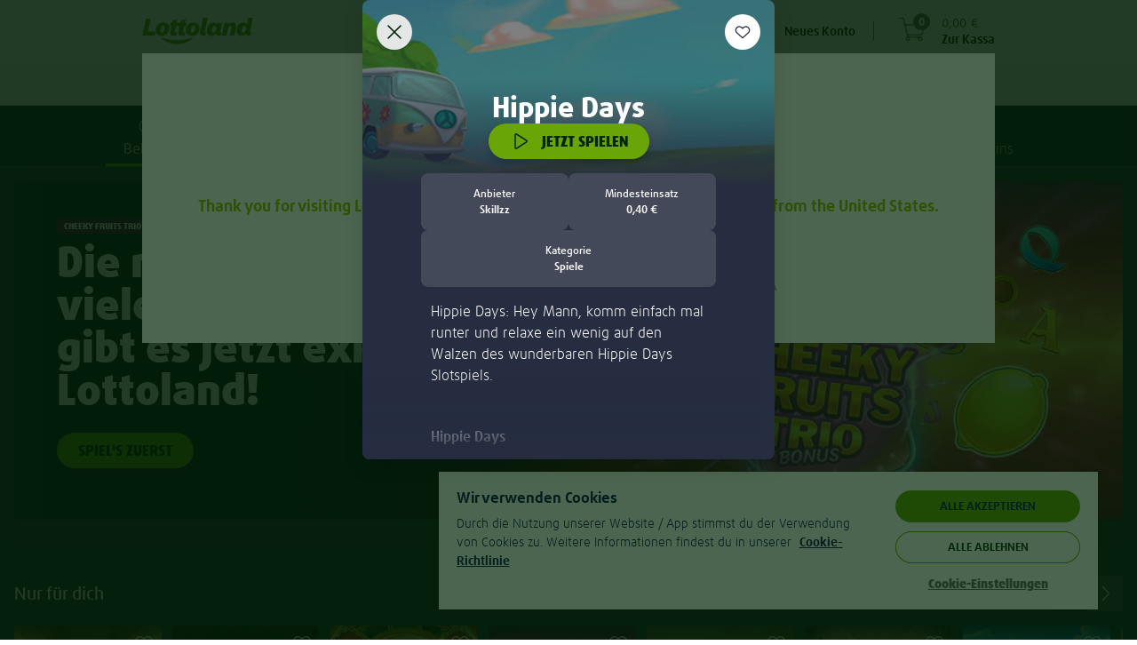

--- FILE ---
content_type: text/html;charset=UTF-8
request_url: https://www.lottoland.at/spiele/hippiedays
body_size: 97826
content:
<!DOCTYPE html>
<html xmlns="http://www.w3.org/1999/xhtml" lang="de-AT"><head id="j_idt2">
<title>Online Lotto mit Lottoland.at - Happy ohne Ende!</title><script type="text/javascript" src="https://cdn.cookielaw.org/consent/e78df407-0867-440a-9c09-326185d5fbac/OtAutoBlock.js"></script>
<meta property="og:image" content="//www.lottoland.at/cms/69282b339a7c317588c1abe5/dach_lottoland_logo_green.png" />
<meta name="twitter:image" content="//www.lottoland.at/cms/69282b339a7c317588c1abe5/dach_lottoland_logo_green.png" />
<meta property="og:url" content="https://www.lottoland.at/spiele/hippiedays" />
<meta property="og:locale" content="de_AT" />
<meta property="og:title" content="Online Lotto mit Lottoland.at - Happy ohne Ende!" />
<meta property="og:description" content="Spiele jetzt die größten Lotterien der Welt online in Österreich ✔ LOTTO 6 aus 45, Joker &amp; EuroMillionen ✔ Deutsches &amp; US-Lotto ✔ Zertifiziert &amp; günstig" />
<meta property="og:site_name" content="Lottoland.at" />
<meta property="og:type" content="website" />
<link rel="alternate" hreflang="en-IE" href="https://www.lottoland.ie/casino/hippiedays" />
<link rel="alternate" hreflang="de-DE" href="https://de.lottoland.com/spiele/hippiedays" />
<link rel="alternate" hreflang="hu-HU" href="https://www.lottolandhungary.com/jatekok/hippiedays" />
<link rel="alternate" hreflang="pt-BR" href="https://www.lottoland.com.br/cassino/hippiedays" />
<link rel="alternate" hreflang="en-GI" href="https://www.lottoland.gi/casino/hippiedays" />
<link rel="alternate" hreflang="en-IN" href="https://www.lottoland.asia/casino/hippiedays" />
<link rel="alternate" hreflang="en" href="https://www.lottoland.com/en/casino/hippiedays" />
<link rel="alternate" hreflang="en-ZA" href="https://www.lottoland.co.za/games/hippiedays" />
<link rel="alternate" hreflang="en-MT" href="https://www.lottoland.com/mt/casino/hippiedays" />
<link rel="alternate" hreflang="en-NT" href="https://www.lottoland.com/global/casino/hippiedays" />
<link rel="alternate" hreflang="de-AT" href="https://www.lottoland.at/spiele/hippiedays" />
<link rel="alternate" hreflang="en-NZ" href="https://www.lottoland.com/nz/casino/hippiedays" />
<link rel="alternate" hreflang="pl" href="https://www.lottoland24pl.com/gry/hippiedays" />
<link rel="alternate" hreflang="en-GB" href="https://www.lottoland.co.uk/casino/hippiedays" />

<meta http-equiv="Content-Type" content="text/html; charset=utf-8" />
<meta content="index,follow,noodp" name="robots" />
<meta content="de-AT" name="language" />
<meta content="Spiele jetzt die größten Lotterien der Welt online in Österreich ✔ LOTTO 6 aus 45, Joker &amp; EuroMillionen ✔ Deutsches &amp; US-Lotto ✔ Zertifiziert &amp; günstig" name="description" />
<meta content="B7mohTggheU=" name="apiKey" />
<meta name="requestPrefix" />
<meta name="facebook-domain-verification" />

<link rel="manifest" href="/manifest.json" />

<link rel="preload" as="font" href="/de_AT/skins/lottoland/fonts/icons/icons-7a80e2d7c77649f3.woff" type="font/woff2" crossorigin="anonymous" />

<link rel="preload" as="font" href="/de_AT/skins/lottoland/fonts/ff-daxline-pro/200/normal-644bd481e29dabf7.woff2" type="font/woff2" crossorigin="anonymous" />
<link rel="preload" as="font" href="/de_AT/skins/lottoland/fonts/ll-icon-font/ll-icon-font-b883e3f008318a2f.woff" type="font/woff" crossorigin="anonymous" />
<link rel="preload" as="font" href="/de_AT/skins/lottoland/fonts/ff-daxline-pro/500/normal-10e355834a7b5c21.woff2" type="font/woff2" crossorigin="anonymous" />
<link rel="preload" as="font" href="/de_AT/skins/lottoland/fonts/ff-daxline-pro/700/normal-706940437c9d97db.woff2" type="font/woff2" crossorigin="anonymous" />
<link rel="preload" as="font" href="/de_AT/skins/lottoland/fonts/ff-daxline-pro/900/normal-552b115cd16302e3.woff2" type="font/woff2" crossorigin="anonymous" />
<style type="text/css">
@font-face {
font-family: 'mobilenew';
src: url("/de_AT/skins/lottoland/fonts/mobilenew/mobilenew-f8447195b09d04e9.eot");
src: url("/de_AT/skins/lottoland/fonts/mobilenew/mobilenew-f8447195b09d04e9.eot?#iefix") format('embedded-opentype'), url("/de_AT/skins/lottoland/fonts/mobilenew/mobilenew-41e611b2074e88de.woff") format('woff'), url("/de_AT/skins/lottoland/fonts/mobilenew/mobilenew-ce1d1708603160f8.ttf") format('truetype'), url("/de_AT/skins/lottoland/fonts/mobilenew/mobilenew-749548413ad1cdc1.svg#mobilenew") format('svg');
font-weight: normal;
font-style: normal;
}
</style>

<link rel="canonical" href="https://www.lottoland.at/spiele/hippiedays" />
<link href="https://plus.google.com/107924097820784973694" rel="publisher" />
<link rel="icon" type="image/svg+xml" href="/de_AT/skins/lottoland/images/ui/favicon-dach-0a56e99e7d74275b.svg" />
<meta name="msapplication-config" content="none" />
<meta name="mobile-web-app-capable" content="yes" />
<meta name="apple-mobile-web-app-capable" content="yes" />
<meta name="apple-mobile-web-app-status-bar-style" content="black" />
<meta name="apple-mobile-web-app-title" content="Lottoland" />


<link href="/cms/692ee3954992757120d94a22/l_icon_152x152.png" sizes="152x152" rel="apple-touch-icon" />
<link href="/cms/692ee3884992757120d949f8/l_icon_114x114.png" sizes="114x114" rel="apple-touch-icon" />
<link href="/cms/692ee3684992757120d948b9/l_icon_57.png" rel="apple-touch-icon" />
<link href="/cms/692ee3814992757120d94918/l_icon_76x76.png" sizes="76x76" rel="apple-touch-icon" />
<link href="/cms/692ee36f4992757120d948d5/l_icon_60x60.png" sizes="60x60" rel="apple-touch-icon" />
<link href="/cms/692ee37b4992757120d94900/l_icon_72x72.png" sizes="72x72" rel="apple-touch-icon" />
<link href="/cms/692ee39a4992757120d94a34/l_icon_180x180.png" sizes="180x180" rel="apple-touch-icon" />
<link href="/cms/692ee38f4992757120d94a09/l_icon_120x120.png" sizes="120x120" rel="apple-touch-icon" />
<link href="/cms/692ee4b94992757120d951e7/ll_background_1242x2148.png" media="(device-width: 414px) and (device-height: 736px) and (-webkit-device-pixel-ratio: 3)" rel="apple-touch-startup-image" />
<link href="/cms/692ee49d4992757120d950bc/ll_background_640x1136.png" media="(device-width: 320px) and (device-height: 568px) and (-webkit-device-pixel-ratio: 2)" rel="apple-touch-startup-image" />
<link href="/cms/692ee4bf4992757120d95203/ll_background_1242x2688.png" media="(device-width: 414px) and (device-height: 896px) and (-webkit-device-pixel-ratio: 3)" rel="apple-touch-startup-image" />
<link href="/cms/692ee4b34992757120d951d4/ll_background_1125x2436.png" media="(device-width: 375px) and (device-height: 812px) and (-webkit-device-pixel-ratio: 3)" rel="apple-touch-startup-image" />
<link href="/cms/692ee4a54992757120d950e1/ll_background_750x1294.png" media="(device-width: 375px) and (device-height: 667px) and (-webkit-device-pixel-ratio: 2)" rel="apple-touch-startup-image" />
<link href="/cms/692ee4ac4992757120d95108/ll_background_828x1792.png" media="(device-width: 414px) and (device-height: 896px) and (-webkit-device-pixel-ratio: 2)" rel="apple-touch-startup-image" /><script type="text/javascript">
(function () {
'use strict';
(function(){if(void 0===window.Reflect||void 0===window.customElements||window.customElements.polyfillWrapFlushCallback)return;const a=HTMLElement;window.HTMLElement=function HTMLElement(){return Reflect.construct(a,[],this.constructor)},HTMLElement.prototype=a.prototype,HTMLElement.prototype.constructor=HTMLElement,Object.setPrototypeOf(HTMLElement,a);})();
}());
</script><script type="text/javascript">
var dla = dla || {};
dla.errorLogger = dla.errorLogger || {};
dla.errorLogger.errorHandler = function () {
};
dla.errorLogger.log = function () {
};
</script><ll-lottery-keys-provider></ll-lottery-keys-provider>

<script type="text/javascript">
dla.version = '1.296.7';
dla.isWcIframe = false;
dla.version = '1.296.7';
dla.skin = {
name: 'lottoland',
isMobile: false,
staticViewport: true
};
dla.isMobileContainer = false;
</script><script type="text/javascript" src="/de_AT/skins/lottoland/js/lib/babelHelpers.min-533c2dfe28174643.js"></script><script type="text/javascript" src="/de_AT/skins/lottoland/js/Function.min-8cdbf6ca024cdb44.js"></script><script type="text/javascript" src="/de_AT/skins/lottoland/js/String.min-31d84207aa64697f.js"></script><script type="text/javascript" src="/de_AT/skins/lottoland/js/lib/cc.min-fa4537a84a044f26.js"></script><script type="text/javascript" src="/de_AT/skins/lottoland/js/lib/jquery-3.6.0.min-ca4c2a34abdf9d69.js"></script><script type="text/javascript" src="/de_AT/skins/lottoland/js/lib/jquery-ui-1.10.3.custom.min-74fb650727e537c8.js"></script>
<script src="/de_AT/skins/lottoland/js-module/helper.min-04718bb1cbbae3ad.js"></script>
<script type="module" crossorigin="use-credentials">
//<![CDATA[
function _objectWithoutPropertiesLoose(source, excluded) {
var target = {};
var sourceKeys = Object.keys(source);
var key, i;
for (i = 0; i < sourceKeys.length; i++) {
key = sourceKeys[i];
if (excluded.indexOf(key) >= 0) continue;
target[key] = source[key];
}
return target;
}
import * as ll_lsl from "/de_AT/skins/lottoland/js/core/@lottoland/lsl-3dcafe8acc66a93d.js";

window.ll_lsl = Object.assign({}, window.ll_lsl, ll_lsl);

const helper = _objectWithoutPropertiesLoose(ll_lsl, ["messages", "resources"]);
const { messages, resources } = ll_lsl;
const { removeSpans, formatPrice, getCleanAmountValue } = helper;

function formatPricePlain(value, currency) {
return removeSpans(formatPrice(value, currency));
}

function setLimitToInteger(n) {
if (!isNaN(n)) {
return Math.floor(n);
}

var englishNumber = getCleanAmountValue(n);

if (!isNaN(englishNumber)) {
return Math.floor(englishNumber);
}

dla.helper.onAvailability(['universalTracking'], function () {
dla.universalTracking.trackUniversal(dla.universalTracking.action.LIMIT_AMOUNT_VALIDATION_FAILED, "PlayerLimits", "SYSTEM");
});
dla.messages.showConfirm({
detail: dla.messages.get("common_limits_invalidValue")
}, { id: "limitOk", text: "OK" });
return -1; // fallback
}

function refershValueAndSetToInteger(inputText) {
if (inputText.value !== "") {
inputText.value = dla.helper.setLimitToInteger(inputText.value);
}
}

window.dla.helper = Object.assign(
{},
window.dla.helper || {},
helper,
{
formatPricePlain,
setLimitToInteger,
refershValueAndSetToInteger
}
);

window.dla.messages = Object.assign(
{},
window.dla.messages || {},
messages
);
$(window).trigger("available", "ll-helper-extension");
//]]>
</script>
<script type="module" crossorigin="use-credentials">
//<![CDATA[
import * as ll_osg from "/de_AT/skins/lottoland/js/core/@lottoland/one-styleguide-933f76baa9d6413c.js";
import * as lit_element from "/de_AT/skins/lottoland/js/core/@lottoland/core/lit-element-5796eed4f7b864a1.js";

window.ll_osg = ll_osg;
window.ll_core = Object.assign({}, lit_element);
$(window).trigger("available", "ll-minimal-js");
//]]>
</script><script type="text/javascript" src="/js-client/manifest.client-bundle-7e85eb1f5873996d.js"></script>
<script type="text/javascript">
dla.helper.cookie.remove('payInAmount');
</script><script src="https://sb2integration-altenar2.biahosted.com/api/Integration/ltlat" type="text/javascript"></script>

<script type="text/javascript">
dla.apiRegistrationData = {
messages: {
playerBlacklisted: 'Der Spielername ist verboten',
invalidValue: {
birthdate: 'Vertippt? Bitte gib dein richtiges Geburtsdatum an'
}
},
labels: {
currency: 'Währung'
},
countriesWithSupportedCurrencies: ["DE","GB","AT","AD","BR","CK","EE","FI","IN","JP","KI","LU","MT","MX","NR","NZ","PL","SM","SE","SI","ZA","TV","HU","GI","AU","KO","IE"],
supportedCurrencies: ["EUR","GBP","AUD","PLN","SEK","BRL","CZK","HUF","CNY","CAD","JPY","MXN","NZD","ZAR","INR"],
countries: [{"value":"EG","label":"Ägypten"}, {"value":"AD","label":"Andorra"}, {"value":"AO","label":"Angola"}, {"value":"AG","label":"Antigua und Barbuda"}, {"value":"GQ","label":"Äquatorialguinea"}, {"value":"AR","label":"Argentinien"}, {"value":"AM","label":"Armenien"}, {"value":"AZ","label":"Aserbaidschan"}, {"value":"AU","label":"Australien"}, {"value":"BH","label":"Bahrain"}, {"value":"BD","label":"Bangladesch"}, {"value":"BZ","label":"Belize"}, {"value":"BJ","label":"Benin"}, {"value":"BR","label":"Brasilien"}, {"value":"BN","label":"Brunei"}, {"value":"BG","label":"Bulgarien"}, {"value":"BI","label":"Burundi"}, {"value":"CL","label":"Chile"}, {"value":"CK","label":"Cookinseln"}, {"value":"CR","label":"Costa Rica"}, {"value":"DE","label":"Deutschland"}, {"value":"DM","label":"Dominica"}, {"value":"DO","label":"Dominikanische Republik"}, {"value":"DJ","label":"Dschibuti"}, {"value":"SV","label":"El Salvador"}, {"value":"ER","label":"Eritrea"}, {"value":"EE","label":"Estland"}, {"value":"FO","label":"Faröer"}, {"value":"FJ","label":"Fidschi"}, {"value":"FI","label":"Finnland"}, {"value":"GA","label":"Gabun"}, {"value":"GM","label":"Gambia"}, {"value":"GE","label":"Georgien"}, {"value":"GH","label":"Ghana"}, {"value":"GI","label":"Gibraltar"}, {"value":"GD","label":"Grenada"}, {"value":"GL","label":"Grönland"}, {"value":"GB","label":"Großbritannien"}, {"value":"GT","label":"Guatemala"}, {"value":"GY","label":"Guyana"}, {"value":"HN","label":"Honduras"}, {"value":"IN","label":"Indien"}, {"value":"ID","label":"Indonesien"}, {"value":"IE","label":"Irland"}, {"value":"IS","label":"Island"}, {"value":"JP","label":"Japan"}, {"value":"CM","label":"Kamerun"}, {"value":"QA","label":"Katar"}, {"value":"KE","label":"Kenia"}, {"value":"KG","label":"Kirgisistan"}, {"value":"KI","label":"Kiribati"}, {"value":"KM","label":"Komoren"}, {"value":"KO","label":"Kosovo"}, {"value":"HR","label":"Kroatien"}, {"value":"KW","label":"Kuwait"}, {"value":"LS","label":"Lesotho"}, {"value":"LV","label":"Lettland"}, {"value":"LR","label":"Liberia"}, {"value":"LI","label":"Liechtenstein"}, {"value":"LU","label":"Luxemburg"}, {"value":"MG","label":"Madagaskar"}, {"value":"MW","label":"Malawi"}, {"value":"MV","label":"Malediven"}, {"value":"MT","label":"Malta"}, {"value":"MH","label":"Marshallinseln"}, {"value":"MR","label":"Mauretanien"}, {"value":"MK","label":"Mazedonien"}, {"value":"MX","label":"Mexiko"}, {"value":"MD","label":"Moldawien"}, {"value":"MZ","label":"Mosambik"}, {"value":"NA","label":"Namibia"}, {"value":"NR","label":"Nauru"}, {"value":"NZ","label":"Neuseeland"}, {"value":"NE","label":"Niger"}, {"value":"NG","label":"Nigeria"}, {"value":"NO","label":"Norwegen"}, {"value":"OM","label":"Oman"}, {"value":"AT","label":"Österreich"}, {"value":"PW","label":"Palau"}, {"value":"PY","label":"Paraguay"}, {"value":"PE","label":"Peru"}, {"value":"PL","label":"Polen"}, {"value":"CG","label":"Republik Kongo"}, {"value":"RW","label":"Ruanda"}, {"value":"SB","label":"Salomonen"}, {"value":"ZM","label":"Sambia"}, {"value":"SM","label":"San Marino"}, {"value":"SE","label":"Schweden"}, {"value":"SC","label":"Seychellen"}, {"value":"SL","label":"Sierra Leone"}, {"value":"SI","label":"Slowenien"}, {"value":"LK","label":"Sri Lanka"}, {"value":"KN","label":"St. Kitts und Nevis"}, {"value":"VC","label":"St. Vincent und die Grenadinen"}, {"value":"ZA","label":"Südafrika"}, {"value":"KR","label":"Südkorea"}, {"value":"SR","label":"Suriname"}, {"value":"SZ","label":"Swasiland"}, {"value":"TJ","label":"Tadschikistan"}, {"value":"TZ","label":"Tansania"}, {"value":"TH","label":"Thailand"}, {"value":"TL","label":"Timor-Leste"}, {"value":"TG","label":"Togo"}, {"value":"TO","label":"Tonga"}, {"value":"TD","label":"Tschad"}, {"value":"TM","label":"Turkmenistan"}, {"value":"TV","label":"Tuvalu"}, {"value":"HU","label":"Ungarn"}, {"value":"UY","label":"Uruguay"}, {"value":"UZ","label":"Usbekistan"}, {"value":"AE","label":"Vereinigte Arabische Emirate"}, {"value":"VN","label":"Vietnam"}, {"value":"CY","label":"Zypern"}]
};
</script><script type="text/javascript" src="/de_AT/skins/lottoland/js/logger.min-5983b9f78e3faa1b.js"></script><script type="text/javascript" src="/de_AT/skins/lottoland/js/iframeSandboxer.min-4bb9dcb843b45120.js"></script><script type="text/javascript" src="/de_AT/skins/lottoland/js/performance.min-86507aa48c50f61c.js"></script><script type="text/javascript" src="/de_AT/skins/lottoland/js/dateSelect.min-2b1507a754769543.js"></script><script type="text/javascript" src="/de_AT/skins/lottoland/js/lib/headroom-0.9.3.min-25b4ba4eceafd351.js"></script><script type="text/javascript" src="/de_AT/skins/lottoland/js/lib/jquery.headroom-7ff27ef49d39cff1.js"></script><script type="text/javascript" src="/de_AT/skins/lottoland/js/rwd_header.min-50188eeefea9e027.js"></script><script type="text/javascript" src="//www.lottoland.at/js/dyn/extendMessages/common,lotto_engine_countdown-7250367.js"></script><script type="text/javascript">
$.extend(dla.messages, {"de_dla_lotto_logoutBecauseGamstopBan":"You will be now logout due to a self exclusion on Gamstop."});
</script><script type="text/javascript" src="/de_AT/skins/lottoland/js/redirectHelper-a877fc0f821ac438.js"></script>
<script type="text/javascript">
dla.helper.onAvailability(["injectionObserverJSLoaded"], () => {
dla.InjectionObserver.register({
SELECTOR: "#trackingInfo",
init: () => {
dla.helper.onAvailability(["redirectHelper"], () => {
if (!dla.redirectHelper.isLaunchPage()) {
dla.redirectHelper.removeGameLaunchFlag();
}
});
},
destroy: () => {}
});
});
</script><link type="text/css" rel="stylesheet" href="/de_AT/skins/lottoland/stylesheets/modules/altenarMobilenew.min-f00272a113ef2b63.css" /><link type="text/css" rel="stylesheet" href="/de_AT/skins/lottoland/css/main.min-2aad4e02f4cc3467.css" /><link type="text/css" rel="stylesheet" href="/de_AT/skins/lottoland/css/ticket.min-1627906c4fa6765b.css" /><link type="text/css" rel="stylesheet" href="/de_AT/skins/lottoland/css/ticketEditor.min-abdc2827e241e7e4.css" /><!--[if IE 10]><link type="text/css" rel="stylesheet" href="/de_AT/skins/lottoland/css/ticketEditorIE.min-19cd95408a0d6149.css" /><![endif]--><link type="text/css" rel="stylesheet" href="/de_AT/skins/lottoland/stylesheets/modules/bankIdLoader.min-fe9898f48b7bdc25.css" /><link type="text/css" rel="stylesheet" href="/de_AT/skins/lottoland/stylesheets/modules/verification.min-e93929b822071154.css" /><link type="text/css" rel="stylesheet" href="/de_AT/skins/lottoland/stylesheets/modules/gamesFullscreen.min-55f17687811c0523.css" /><link type="text/css" rel="stylesheet" href="/de_AT/skins/lottoland/stylesheets/modules/richInbox.min-74ea9fa0d4186ddd.css" /><link type="text/css" rel="stylesheet" href="/de_AT/skins/lottoland/stylesheets/bootstrap_main_fixed.min-6270e8d31eedf825.css" /><link type="text/css" rel="stylesheet" href="/de_AT/skins/lottoland/stylesheets/custom/custom_fixed.min-8714cdc39419e2ad.css" /><link type="text/css" rel="stylesheet" href="/de_AT/skins/lottoland/stylesheets/modules/footer_fixed.min-d12d01e11a59dab4.css" /><link type="text/css" rel="stylesheet" href="/de_AT/skins/lottoland/stylesheets/modules/stageCarousel_fixed.min-53176d4d95a8900f.css" /><link type="text/css" rel="stylesheet" href="/de_AT/skins/lottoland/stylesheets/modules/stageCarousel_template_fixed.min-cf39f63e66a22b7f.css" /><link type="text/css" rel="stylesheet" href="/de_AT/skins/lottoland/stylesheets/modules/authentication_fixed.min-67eeda5c94862eaa.css" /><link type="text/css" rel="stylesheet" href="/de_AT/skins/lottoland/stylesheets/modules/ticketEditor_fixed.min-27ee8399072820fd.css" /><link type="text/css" rel="stylesheet" href="/de_AT/skins/lottoland/stylesheets/modules/scratchcards_fixed.min-08e60f3146a89df8.css" /><link type="text/css" rel="stylesheet" href="/de_AT/skins/lottoland/stylesheets/modules/lotteryPod_fixed.min-64740f39b13ba9f6.css" /><link type="text/css" rel="stylesheet" href="/de_AT/skins/lottoland/stylesheets/modules/pageHeader_fixed.min-55594631c34fe2f7.css" /><link type="text/css" rel="stylesheet" href="/de_AT/skins/lottoland/stylesheets/modules/header/header_fixed.min-1afe8cc0b2175e48.css" /><link type="text/css" rel="stylesheet" href="/de_AT/skins/lottoland/stylesheets/modules/widgets_fixed.min-81ba3353e717eb24.css" /><link type="text/css" rel="stylesheet" href="/de_AT/skins/lottoland/stylesheets/modules/history/history_fixed.min-ea0ef09dd7822c84.css" /><link type="text/css" rel="stylesheet" href="/de_AT/skins/lottoland/stylesheets/modules/games_main.min-1731cef6c6c59f58.css" /><link type="text/css" rel="stylesheet" href="/de_AT/skins/lottoland/stylesheets/modules/continuePlayingWidget.min-d8fe0374662e3577.css" /><link type="text/css" rel="stylesheet" href="/de_AT/skins/lottoland/stylesheets/modules/quickLinks.min-a3f623a2cd5fe6ae.css" /><link type="text/css" rel="stylesheet" href="/de_AT/skins/lottoland/css/fonts.min-58141fa0b9aa8bcf.css" /><link type="text/css" rel="stylesheet" href="/de_AT/skins/lottoland/stylesheets/themes/lottoland-legacy.min-b2df39f145392ee0.css" /><link type="text/css" rel="stylesheet" href="/de_AT/skins/lottoland/stylesheets/themes/lottoland.min-92f27dca97f3ccfa.css" /><link type="text/css" rel="stylesheet" href="/de_AT/skins/lottoland/stylesheets/themes/sorteonline.min-a0dbfad182909a5b.css" /><link type="text/css" rel="stylesheet" href="/de_AT/skins/lottoland/stylesheets/themes/sorteonline-regulated.min-9f16ab25adc6c8de.css" /><link type="text/css" rel="stylesheet" href="/de_AT/skins/lottoland/stylesheets/themes/DACH.min-ccb2351065cc17fc.css" /><link type="text/css" rel="stylesheet" href="/de_AT/skins/lottoland/stylesheets/themes/redblack.min-4e8fc6f50639b3f0.css" /><script type="text/javascript" src="https://cdn.evgnet.com/beacon/lottoland/lottoland_at/scripts/evergage.min.js"></script><script type="text/javascript" src="/de_AT/skins/lottoland/js/lib/toad.min-bc074c39b1d6b76b.js"></script><script type="text/javascript" src="/de_AT/skins/lottoland/js/lib/fingerPrintJs.min-0b819c74f468c651.js"></script><script type="text/javascript" src="/de_AT/skins/lottoland/js/injectionObserver.min-a07c349e423b0617.js"></script><script type="text/javascript">
//<![CDATA[
window.ll = window.ll || {};

var authToken = '';
if (authToken !== '' && authToken !== window.localStorage.authToken) {
window.localStorage.setItem('authToken', authToken);
}
var finalAuthToken = window.localStorage.authToken ? window.localStorage.authToken : "";

window.ll.webComponentConfig = {
apiKey: $('meta[name=apiKey]').attr('content'),
authToken: finalAuthToken,
dateTimeFormat: "dd. MMM. yyyy, HH:mm 'Uhr'",
skin: {
name: 'lottoland',
isMobile: false,
staticViewport: true
},
dlaResources: {
localePrefix     : '',
decimalSeparator : ',',
groupingSeparator: ' ',
locale           : 'de',
timezone         : 'Europe/Berlin',
currency         : 'EUR',
currencySymbol   : '€',
currencyDecimals : '2',
playerNr         : '',
requestPrefix    : '',
language         : document.documentElement.lang || 'de',
moneyFormat      : '{0} {1}',
firstName: ''
},
fonts: [
{
family : 'll-icon-font',
sources: [{
url: "/de_AT/skins/lottoland/fonts/ll-icon-font/ll-icon-font-c5cd2c1d52fcc147.eot"
}]
},
{
family : 'll-icon-font',
sources: [
{
url   : "/de_AT/skins/lottoland/fonts/ll-icon-font/ll-icon-font-c5cd2c1d52fcc147.eot?#iefix",
format: 'embedded-opentype'
},
{
url   : "/de_AT/skins/lottoland/fonts/ll-icon-font/ll-icon-font-b883e3f008318a2f.woff",
format: 'woff'
},
{
url   : "/de_AT/skins/lottoland/fonts/ll-icon-font/ll-icon-font-adc524fdc0303177.ttf",
format: 'truetype'
},
{
url   : "/de_AT/skins/lottoland/fonts/ll-icon-font/ll-icon-font-06b8d1fb0ca59d40.svg#ll-icon-font",
format: 'svg'
},
]
}
],
stickyNotificationsBanner: {},
bankIdRegistrationForm: {
welcomeTeaser: '',
supportTeaser: ''
},
};
//]]></script><script type="text/javascript">
//<![CDATA[
(function (i, s, o, g, r, a, m) {
i['GoogleAnalyticsObject'] = r;
i[r] = i[r] || function () {
(i[r].q = i[r].q || []).push(arguments)
};
i[r].l = new Date();
a = s.createElement(o);
m = s.getElementsByTagName(o)[0];
a.async = 1;
a.src = g;
m.parentNode.insertBefore(a, m)
})(window, document, 'script', '//www.google-analytics.com/analytics.js', 'ga');

ga('create', 'UA-28776713-12', 'auto', {
'cookieName': 'universalAnalytics'
});
ga('require', 'displayfeatures');
ga('set', '&uid', '');
ga('set', 'anonymizeIp', true);
ga('set', 'skin', 'default');

if (!!window.dla.isPWA) {
ga('set', '&pwa', true);
}

dla.helper.onAvailability(['universalTracking'], function () {
dla.universalTracking.pageView();
});

//]]></script><link type="text/css" rel="stylesheet" href="/de_AT/skins/lottoland/stylesheets/modules/cookieHint_fixed.min-9a330b9b79893441.css" /><link type="text/css" rel="stylesheet" href="/de_AT/skins/lottoland/stylesheets/modules/productSearch_fixed.min-499b83f18987ba29.css" /><link type="text/css" rel="stylesheet" href="/de_AT/skins/lottoland/stylesheets/modules/redTigerWidget/redTigerWidget_fonts.min-bf0e07f9bcb3d4c2.css" /><link type="text/css" rel="stylesheet" href="/de_AT/skins/lottoland/stylesheets/modules/promoBanner.min-8dbc680c01c608f1.css" /><link type="text/css" rel="stylesheet" href="/de_AT/skins/lottoland/stylesheets/modules/sessionTimer.min-e469d1c4475fd46e.css" /><link type="text/css" rel="stylesheet" href="/de_AT/skins/lottoland/stylesheets/modules/notifications.min-344bdbe73f005f44.css" /><script src="/de_AT/skins/lottoland/js/marketing/pts-frontend/marketingPlayerTracker-1c1e8d158c423f27.js" crossorigin="use-credentials" type="module"></script><script src="/de_AT/skins/lottoland/js/core/@lottoland/one-styleguide-933f76baa9d6413c.js" crossorigin="use-credentials" type="module"></script><script src="/de_AT/skins/lottoland/js/lotteries/@lottoland/lotteries-styleguide-e569c2b5f3ee82fb.js" crossorigin="use-credentials" type="module"></script><script src="/de_AT/skins/lottoland/js/games/@omni-frontend/navigation-carousel-4d9b02fb3a7143c5.js" crossorigin="use-credentials" type="module"></script><script src="/de_AT/skins/lottoland/js/cms/@cms/auth-aware-content-provider-c866cbbd669fc3e5.js" crossorigin="use-credentials" type="module"></script><script src="/de_AT/skins/lottoland/js/games/@omni-frontend/freespins-notification-0b3750e5efddeafb.js" crossorigin="use-credentials" type="module"></script><script src="/de_AT/skins/lottoland/js/games/@omni-frontend/continue-playing-wc-fcbeefd63deeb5b9.js" crossorigin="use-credentials" type="module"></script><script src="/de_AT/skins/lottoland/js/games/@omni-frontend/carousel-category-section-9a16e2d4f4e4b3fb.js" crossorigin="use-credentials" type="module"></script><script src="/de_AT/skins/lottoland/js/games/@omni-frontend/game-info-modal-c3ec43efd0059689.js" crossorigin="use-credentials" type="module"></script><script src="/de_AT/skins/lottoland/js/games/@omni-frontend/favourite-integrator-7b5b5b758e5b032e.js" crossorigin="use-credentials" type="module"></script><script src="/de_AT/skins/lottoland/js/games/@omni-frontend/integrator-6c08170ed8dc42eb.js" crossorigin="use-credentials" type="module"></script><script src="/de_AT/skins/lottoland/js/payments/@lottoland/payments-components-a920c47be246d474.js" crossorigin="use-credentials" type="module"></script><script src="/de_AT/skins/lottoland/js/core/@lottoland/authentication-library-d60b12720b9fa5c1.js" crossorigin="use-credentials" type="module"></script><script src="/de_AT/skins/lottoland/js/marketing/navigation-component/navigationComponent-7bef311050fdb6da.js" crossorigin="use-credentials" type="module"></script><script src="/de_AT/skins/lottoland/js/core/@lottoland/core-styleguide/limitAmountsSelector-415720bbe0e4a01c.js" crossorigin="use-credentials" type="module"></script><script src="/de_AT/skins/lottoland/js/payments/@lottoland/payins-cashier-8d1101f01e4b921c.js" crossorigin="use-credentials" type="module"></script><script src="/de_AT/skins/lottoland/js/core/@lottoland/core-styleguide/financial-0beb38ec4c1f0e39.js" crossorigin="use-credentials" type="module"></script><script src="/de_AT/skins/lottoland/js/core/@lottoland/kyc-web-components-a1062054b489377f.js" crossorigin="use-credentials" type="module"></script><script src="/de_AT/skins/lottoland/js/marketing/pts-frontend/optimoveTracker-a064ee2cebc547a1.js" crossorigin="use-credentials" type="module"></script><script src="/de_AT/skins/lottoland/js/core/@lottoland/core-styleguide/recurrentDepositLimit-3a2cc5caa4f989af.js" crossorigin="use-credentials" type="module"></script><script src="/de_AT/skins/lottoland/js/core/@lottoland/core-styleguide/profileDetailVerification-63406b2ceb069577.js" crossorigin="use-credentials" type="module"></script></head><body class="  lottoland notIos"><ll-theme-ctx mode="light" ll-theme="DACH" fontFamily="FF Daxline Pro" class="js-theme-ctx"><div id="pageTrackingInfo" data-page-login-required="false" page-id="gamesLandingHippieDays" data-stickylogos-enabled="false" data-game-fullscreen="false" data-omni-page="false" data-game-launch-page="false" data-casino-redesign="true" style="display: none;"></div><div id="jsClientScripts"></div><section id="stickyLogosSection"></section><div id="playerFrontendConfig">
<script type="text/javascript">
var dla = dla || {};
dla.resources = dla.resources || {};
dla.resources.lastPageId = '';
dla.resources.isPageChange = true;
dla.resources.loginRequired = 'false' === 'true';
dla.resources.localePrefix = '';
dla.resources.decimalSeparator = ',';
dla.resources.groupingSeparator = ' ';
dla.resources.locale = 'de';
dla.resources.countryLocale = 'de_AT';
dla.resources.currency = 'EUR';
dla.resources.currencySymbol = '€';
dla.resources.currencyDecimals = '2';
dla.resources.playerNr = '';
dla.resources.firstname = '';
dla.resources.apiKey = 'B7mohTggheU=';
dla.resources.requestPrefix = '';
dla.resources.timeZone = 'Europe/Berlin';
dla.mappings = {
home: '/',
shoppingCart: '/warenkorb',
payIn: '/meinlottoland/einzahlung',
thankYou: '/vielen-dank'
};
</script></div><div id="alternativeLinkScript"></div>


<div id="trackingInfo" data-mobile-available="true" data-stickylogos-enabled="false" data-game-fullscreen="false" data-page-id="gamesLandingHippieDays" data-is-app="false" data-tr-cta-active="true" data-content-id="/spiele/hippiedays" data-front-content="none" data-session-id="b276a2931bb849ccbce999c33a92" data-player-logged-in="false" data-account="UA-28776713-1" data-casino-responsive="true" data-domain="www.lottoland.at" data-player-active="true" data-reduced-mode="false" style="display: none;" data-show-upload-document-hint="false" data-full-url="https://www.lottoland.at/spiele/hippiedays" data-omni-page="false" data-game-launch-page="false" data-casino-redesign="true" data-player-returning="false" data-mobile-device="false" data-content-title="Online Lotto mit Lottoland.at - Happy ohne Ende!" data-tr-url="/scs/pts/v1/ts" data-tr-view-active="true">

<div id="trackingOptionsData" data-gtm-account="GTM-P67VD4" data-player-registered="false" data-has-submission="false" style="display: none;" data-desktop-ticket-submit="true" class="jsTrackingOptions"></div><div id="playerTrackingData" data-player-currency="EUR" data-player-logged-in="false" style="display: none;" data-player-seo-path="/spiele/hippiedays" data-player-page-id="gamesLandingHippieDays" data-player-returning="false" class="jsPlayerTrackingData"></div><div id="shoppingCartTrackingData" data-media-bonus-code="" data-domain-extension=".at" data-tickets-json="[]" style="display: none;" data-total-played-lines="0" class="jsCartTrackingData" data-cart-price="0"></div>

<script type="text/javascript">
function getValueOrBlank(value) {
if (value === undefined) {
return "";
}
return value;
}

function sendRegistrationEventGTM() {
gtmDataLayer = (typeof gtmDataLayer != 'undefined') ? gtmDataLayer : [];
var playerTrackingData = $('.jsPlayerTrackingData');
var cartTrackingData = $('.jsCartTrackingData');
const isAlreadyPushed = gtmDataLayer.some(item =>
item.event === 'registration'
);
if (!isAlreadyPushed) {
gtmDataLayer.push({
"player": {
"quidcoClickref": getValueOrBlank(cartTrackingData.attr("data-quidco-clickref")),
"quidcoSubid": getValueOrBlank(cartTrackingData.attr("data-quidco-subid")),
"affid": getValueOrBlank(cartTrackingData.attr("data-affid")),
"pid": getValueOrBlank(cartTrackingData.attr("data-pid")),
"trck1": getValueOrBlank(cartTrackingData.attr("data-trck1")),
"trck2": getValueOrBlank(cartTrackingData.attr("data-trck2")),
"trck3": getValueOrBlank(cartTrackingData.attr("data-trck3")),
"trck4": getValueOrBlank(cartTrackingData.attr("data-trck4")),
"trck5": getValueOrBlank(cartTrackingData.attr("data-trck5")),
"trck6": getValueOrBlank(cartTrackingData.attr("data-trck6")),
"trck7": getValueOrBlank(cartTrackingData.attr("data-trck7")),
"trck8": getValueOrBlank(cartTrackingData.attr("data-trck8")),
"trck9": getValueOrBlank(cartTrackingData.attr("data-trck9")),
"trckA": getValueOrBlank(cartTrackingData.attr("data-trckA")),
"ctfx": getValueOrBlank(cartTrackingData.attr("data-ctfx")),
"btag": getValueOrBlank(cartTrackingData.attr("data-btag")),
"adsPartnerId": getValueOrBlank(cartTrackingData.attr("data-ads-partner-id")),
"playerNr": getValueOrBlank(playerTrackingData.attr("data-player-nr")),
"mediaCode": getValueOrBlank(cartTrackingData.attr("data-media-code")),
"playerCurrency": getValueOrBlank(playerTrackingData.attr("data-player-currency")),
"playerLanguage": getValueOrBlank(playerTrackingData.attr("data-player-language")),
"playerDomain": getValueOrBlank(cartTrackingData.attr("data-domain-extension")),
"playerSegment": getValueOrBlank(playerTrackingData.attr("data-player-sub-segment")),
"playerValueGroup": getValueOrBlank(playerTrackingData.attr("data-player-vip-level")),
"playerPreferableProduct": getValueOrBlank(playerTrackingData.attr("data-player-pref-product")),
// Player email: it will be sent hashed to other 3rd parties for custom tracking
"playerEmail": getValueOrBlank(playerTrackingData.attr("data-player-email")),
// Player's address postcode: it will be sent to other 3rd parties for custom tracking
"playerPostCode": getValueOrBlank(playerTrackingData.attr("data-player-postCode")),
// Player's salutation: it will be sent to other 3rd parties for custom tracking
"playerSalutation": getValueOrBlank(playerTrackingData.attr("data-player-salutation")),
// Player's country: it will be sent to other 3rd parties for custom tracking
"playerCountry": getValueOrBlank(playerTrackingData.attr("data-player-country"))
}
});
gtmDataLayer.push({'event': 'registration'});
}

}
document.addEventListener("DOMContentLoaded", () => {
if (sessionStorage.getItem('hasUserRegister') === 'true') {
sessionStorage.removeItem('hasUserRegister');
sendRegistrationEventGTM();
}
window.messageBus?.subscribe("PlayerRegistered", () => {
sendRegistrationEventGTM();
});
});
</script><script type="text/javascript">
//<![CDATA[
(function () {
gtmDataLayer = (typeof gtmDataLayer != 'undefined') ? gtmDataLayer : [];

gtmDataLayer.push({"event": "call"}); // Trigger execution of already loaded gtm

var playerTrackingData = $('.jsPlayerTrackingData');
var cartTrackingData = $('.jsCartTrackingData');
var submissionTrackingData = $('.jsSubmissionTrackingData');
var playerAttributes = undefined;

var playerLoggedIn = playerTrackingData.attr("data-player-logged-in");
if (playerLoggedIn !== undefined && playerLoggedIn && "true" === playerLoggedIn) {
playerAttributes = {
"quidcoClickref": getValueOrBlank(playerTrackingData.attr("data-player-quidco-clickref")),
"quidcoSubid": getValueOrBlank(playerTrackingData.attr("data-player-quidco-subid")),
"affid": getValueOrBlank(playerTrackingData.attr("data-player-affid")),
"pid": getValueOrBlank(playerTrackingData.attr("data-player-pid")),
"trck1": getValueOrBlank(playerTrackingData.attr("data-player-trck1")),
"trck2": getValueOrBlank(playerTrackingData.attr("data-player-trck2")),
"trck3": getValueOrBlank(playerTrackingData.attr("data-player-trck3")),
"trck4": getValueOrBlank(playerTrackingData.attr("data-player-trck4")),
"trck5": getValueOrBlank(playerTrackingData.attr("data-player-trck5")),
"trck6": getValueOrBlank(playerTrackingData.attr("data-player-trck6")),
"trck7": getValueOrBlank(playerTrackingData.attr("data-player-trck7")),
"trck8": getValueOrBlank(playerTrackingData.attr("data-player-trck8")),
"trck9": getValueOrBlank(playerTrackingData.attr("data-player-trck9")),
"trckA": getValueOrBlank(playerTrackingData.attr("data-player-trckA")),
"ctfx": getValueOrBlank(playerTrackingData.attr("data-player-ctfx")),
"btag": getValueOrBlank(playerTrackingData.attr("data-player-btag")),
"adsPartnerId": getValueOrBlank(playerTrackingData.attr("data-player-ads-partner-id")),
"playerNr": getValueOrBlank(playerTrackingData.attr("data-player-nr")),
"mediaCode": getValueOrBlank(cartTrackingData.attr("data-media-code")),
"playerCurrency": getValueOrBlank(playerTrackingData.attr("data-player-currency")),
"playerLanguage": getValueOrBlank(playerTrackingData.attr("data-player-language")),
"playerDomain": getValueOrBlank(cartTrackingData.attr("data-domain-extension")),
"playerSegment": getValueOrBlank(playerTrackingData.attr("data-player-sub-segment")),
"playerValueGroup": getValueOrBlank(playerTrackingData.attr("data-player-vip-level")),
"playerPreferableProduct": getValueOrBlank(playerTrackingData.attr("data-player-pref-product")),
// Player email: it will be sent hashed to other 3rd parties for custom tracking
"playerEmail": getValueOrBlank(playerTrackingData.attr("data-player-email")),
// Player's address postcode: it will be sent to other 3rd parties for custom tracking
"playerPostCode": getValueOrBlank(playerTrackingData.attr("data-player-postCode")),
// Player's salutation: it will be sent to other 3rd parties for custom tracking
"playerSalutation": getValueOrBlank(playerTrackingData.attr("data-player-salutation")),
// Player's country: it will be sent to other 3rd parties for custom tracking
"playerCountry": getValueOrBlank(playerTrackingData.attr("data-player-country"))
};
}
var event = {
"event": "pageView",
"quidcoClickref": getValueOrBlank(cartTrackingData.attr("data-quidco-clickref")),
"quidcoSubid": getValueOrBlank(cartTrackingData.attr("data-quidco-subid")),
"affid": getValueOrBlank(cartTrackingData.attr("data-affid")),
"pid": getValueOrBlank(cartTrackingData.attr("data-pid")),
"btag": getValueOrBlank(cartTrackingData.attr("data-btag")),
"adsPartnerId": getValueOrBlank(cartTrackingData.attr("data-ads-partner-id")),
"playerNr": getValueOrBlank(playerTrackingData.attr("data-player-nr")),
"returning": getValueOrBlank(playerTrackingData.attr("data-player-returning")),
"depositor": getValueOrBlank(playerTrackingData.attr("data-player-depositor")),
"pageId": getValueOrBlank(playerTrackingData.attr("data-player-page-id")),
"mediaCode": getValueOrBlank(cartTrackingData.attr("data-media-code")),
"trck1": getValueOrBlank(cartTrackingData.attr("data-trck1")),
"trck2": getValueOrBlank(cartTrackingData.attr("data-trck2")),
"trck3": getValueOrBlank(cartTrackingData.attr("data-trck3")),
"trck4": getValueOrBlank(cartTrackingData.attr("data-trck4")),
"trck5": getValueOrBlank(cartTrackingData.attr("data-trck5")),
"trck6": getValueOrBlank(cartTrackingData.attr("data-trck6")),
"trck7": getValueOrBlank(cartTrackingData.attr("data-trck7")),
"trck8": getValueOrBlank(cartTrackingData.attr("data-trck8")),
"trck9": getValueOrBlank(cartTrackingData.attr("data-trck9")),
"trckA": getValueOrBlank(cartTrackingData.attr("data-trckA")),
"ctfx": getValueOrBlank(cartTrackingData.attr("data-ctfx")),
"seoUrl": getValueOrBlank(playerTrackingData.attr("data-player-seo-path")),
"domain": getValueOrBlank(cartTrackingData.attr("data-domain-extension")),
"language": getValueOrBlank(playerTrackingData.attr("data-player-language")),
"player": playerAttributes,
"cart": {
"currency": getValueOrBlank(playerTrackingData.attr("data-player-currency")),
"items": JSON.parse(getValueOrBlank(cartTrackingData.attr("data-tickets-json"))),
"totalPriceGross": getValueOrBlank(cartTrackingData.attr("data-cart-price")),
"totalPlayedLines": getValueOrBlank(cartTrackingData.attr("data-total-played-lines"))
}
};

gtmDataLayer.push(event); // Trigger execution of already loaded gtm

// Check if GTM is already loaded, due to ajax calls
if (typeof gtmDataLayer !== 'undefined') {
for (var data in gtmDataLayer) {
if (gtmDataLayer.hasOwnProperty(data) && gtmDataLayer[data]['event'] === 'gtm.load') {
return;
}
}
}

const gtmDisabled = false;
const gtmAfterOnload = true;

if (!gtmDisabled) {
function loadGTM(w, d, s, l, i) {
w[l] = w[l] || [];
w[l].push({
'gtm.start': new Date().getTime(), event: 'gtm.js'
});
var f = d.getElementsByTagName(s)[0],
j = d.createElement(s), dl = l != 'dataLayer' ? '&l=' + l : '';
j.async = true;
j.src =
'//www.googletagmanager.com/gtm.js?id=' + i + dl;
f.parentNode.insertBefore(j, f);
};

function loadDefaultGTM() {
loadGTM(window, document, 'script', 'gtmDataLayer', $('.jsTrackingOptions').attr("data-gtm-account"));
};

if (gtmAfterOnload) {
window.addEventListener("load", function () {
setTimeout(loadDefaultGTM, 0);
}, false);
} else {
loadDefaultGTM();
}
}

})();

getGTMValue = function () {
return $('.jsTrackingOptions').attr("data-gtm-account");
};

//]]></script>

<script type="text/javascript">
//<![CDATA[
function sendPayInGtmEvent() {
gtmDataLayer = (typeof gtmDataLayer != 'undefined') ? gtmDataLayer : [];

var payInTrackingData = $('.jsPayInTrackingData');
var playerTrackingData = $('.jsPlayerTrackingData');
var cartTrackingData = $('.jsCartTrackingData');

let payInGtmEvent = {
"event": 'payin',
"payInData": {
"playerNr": getValueOrBlank(playerTrackingData.attr("data-player-nr")),
"payInAmount": getValueOrBlank(payInTrackingData.attr("data-amount")),
"currency": getValueOrBlank(playerTrackingData.attr("data-player-currency")),
"paymentMethod": getValueOrBlank(payInTrackingData.attr("data-payment-method")),
"isFirstPayIn": getValueOrBlank(payInTrackingData.attr("data-is-first-payin")),
"adsPartnerId": getValueOrBlank(playerTrackingData.attr("data-player-ads-partner-id")),
"pid": getValueOrBlank(playerTrackingData.attr("data-player-pid")),
"trck1": getValueOrBlank(playerTrackingData.attr("data-player-trck1")),
"trck2": getValueOrBlank(playerTrackingData.attr("data-player-trck2")),
"trck3": getValueOrBlank(playerTrackingData.attr("data-player-trck3")),
"trck4": getValueOrBlank(playerTrackingData.attr("data-player-trck4")),
"trck5": getValueOrBlank(playerTrackingData.attr("data-player-trck5")),
"trck6": getValueOrBlank(playerTrackingData.attr("data-player-trck6")),
"trck7": getValueOrBlank(playerTrackingData.attr("data-player-trck7")),
"trck8": getValueOrBlank(playerTrackingData.attr("data-player-trck8")),
"trck9": getValueOrBlank(playerTrackingData.attr("data-player-trck9")),
"trckA": getValueOrBlank(playerTrackingData.attr("data-player-trckA")),
"ctfx": getValueOrBlank(playerTrackingData.attr("data-player-ctfx")),
"btag": getValueOrBlank(playerTrackingData.attr("data-player-btag")),
"quidcoClickref": getValueOrBlank(playerTrackingData.attr("data-player-quidco-clickref")),
"quidcoSubid": getValueOrBlank(playerTrackingData.attr("data-player-quidco-subid")),
"affid": getValueOrBlank(playerTrackingData.attr("data-player-affid")),
"adjustTrackerName": getValueOrBlank(playerTrackingData.attr("data-player-adjust-tracker-name")),
"adjustTrackerToken": getValueOrBlank(playerTrackingData.attr("data-player-adjust-tracker-token")),
"advertisingId": getValueOrBlank(playerTrackingData.attr("data-player-advertising-id")),
"mediaCode": getValueOrBlank(playerTrackingData.attr("data-player-media-code"))
},
"silverpop": {
"action": getValueOrBlank(playerTrackingData.attr("data-player-silverpop-action")),
"amount": getValueOrBlank(payInTrackingData.attr("data-amount"))
},
"cart": {
"currency": getValueOrBlank(playerTrackingData.attr("data-player-currency")),
"items": JSON.parse(getValueOrBlank(cartTrackingData.attr("data-tickets-json"))),
"totalPriceGross": getValueOrBlank(payInTrackingData.attr("data-cart-price")),
"totalPlayedLines": getValueOrBlank(payInTrackingData.attr("data-cart-ticket-count"))
}
};
window.parent.gtmDataLayer?.push(payInGtmEvent);
}

//]]>
</script>

<script type="text/javascript">
//<![CDATA[
dla = dla || {};
dla.tracking = dla.tracking || {};
dla.tracking.deviceTracking  = (function () {

const screen = {
"width": window.screen.width,
"height": window.screen.height
};

function produceEventWithScreenSize(event) {
const url = dla.resources.localePrefix + '/api/clientdevice/trackEventWithScreenSize';
const bodyData = {
width: screen.width,
height: screen.height,
event: event
}
$.post({
url: url,
contentType : 'application/json',
data: JSON.stringify(bodyData)
});
}

return {
produceEventWithScreenSize:produceEventWithScreenSize
};
})();
//]]>
</script></div><script type="text/javascript" src="//llmarketing.s3.amazonaws.com/poseidon/gtm/production/all-desktop-de-AT.js"></script><div id="qubitData" data-uv="%7B%22mediaCode%22%3Anull%2C%22pid%22%3Anull%2C%22sid%22%3Anull%2C%22adjustTrackerToken%22%3Anull%2C%22adjustTrackerInfo%22%3Anull%2C%22affiliateId%22%3Anull%2C%22quidcoClickRef%22%3Anull%2C%22experimentId%22%3Anull%2C%22experimentVariation%22%3Anull%2C%22experimentSegment%22%3Anull%2C%22page%22%3A%7B%22type%22%3A%22gamesLandingHippieDays%22%2C%22breadcrumb%22%3A%5B%22gamesOverview%22%2C%22gamesLandingHippieDays%22%5D%7D%2C%22user%22%3Anull%2C%22basket%22%3A%7B%22id%22%3A%220%22%2C%22subtotal%22%3A0.00%2C%22total%22%3A0.00%2C%22payable%22%3A0.00%2C%22nonPayable%22%3A0.00%2C%22voucher_discount%22%3A0.00%2C%22line_items%22%3A%5B%5D%7D%2C%22transaction%22%3A%7B%7D%2C%22version%22%3A%221.2.0%22%7D" style="display:none" class="js-qubitData"></div><script type="text/javascript">
window.universal_variable = JSON.parse(decodeURIComponent($('#qubitData').data('uv')));
</script>
<div id="heartBeatScript"></div>

<main id="all" class="all l-header-active l-breadcrumbs-active  ">
<div class="l-dialog-container"></div>
<div id="splashScreen">
<div class="splashContent">
<div class="splashLogo"><img src="/de_AT/skins/lottoland/images/logo/dach-ll-logo-green-9a34506639ccf24f.svg" alt="Lottoland Startseite" slot="logo" name="logo" width="125" class="logo  " />
</div>

<div class="contentLeft">
<div class="title1">Welcome to Lottoland
</div>

<div class="title2">Home of the world's biggest jackpots
</div>

<div class="splashSlogan">Thank you for visiting Lottoland! Currently, we are not allowed to accept players from the United States.
</div>
<ul>
<li class="l-footer-trust-item"><img src="" alt="" data-src="/cms/584985b4e4b03fc537f20559/18_icon@2x.png" width="120" class="footer-img" height="80" />
</li>
<li class="l-footer-trust-item"><img src="" alt="" data-src="/cms/584985c8e4b03fc537f2055b/eu_icon@2x.png" width="120" class="footer-img" height="80" />
</li>
<li class="l-footer-trust-item"><img src="" alt="Remote Gambling" data-src="/cms/584985d3e4b03fc537f2055e/gibraltar-gov_icon@2x.png" width="120" class="footer-img" height="80" />
</li>
<li class="l-footer-trust-item"><img src="" alt="GBGA" data-src="/cms/584985dde4b03fc537f20562/gbga_icon@2x.png" width="120" class="footer-img" height="80" />
</li>
</ul>

</div>
</div>
<div class="fadeOut dark on"></div>
</div>
<script type="text/javascript">
$('#splashScreen').find('.closeSplashScreen').one('click', function (event) {
event.preventDefault();
let cookieExpirationInHours = '0';

if (cookieExpirationInHours > 0) {
dla.helper.cookie.setPersistentInHours('blockedOriginShown', true, cookieExpirationInHours);
} else {
dla.helper.cookie.set('blockedOriginShown', true);
}

$('#splashScreen').remove();
});
</script>
<header class="l-header-navigation js-header noPrint">
<div id="headerSkipLinks">
<a href="#content">Direkt zum Inhalt</a>
<a href="#mainFooter">Zum Footer springen</a>
</div>

<div class="bootstrap js-fullWidth">
<div class="l-header-container l-header-headroom js-header-headroom js-header-container" data-tablet="false" data-viewport="true"><section id="topNavigationSection" class="l-header">

<div class="l-header-menu-logo-banner-container">
<div class="l-header-menu t-header-menu visible-xs-block visible-sm-block">
<div class="l-header-menu-icon l-header-menu-icon-line-one"></div>
<div class="l-header-menu-icon l-header-menu-icon-line-two"></div>
<div class="l-header-menu-icon l-header-menu-icon-line-three"></div>
</div><a href="/" class="l-header-logo js-ajaxNavi track t-header-logo-link" title="Lotto Österreich online spielen bei Lottoland.at" data-track-name="home">
<img class="l-custom-logo logo" src="//www.lottoland.at/cms/68d3a6801c14143e4b1511d5/dach_lottoland_logo_green.svg" alt="Lottoland Startseite" /></a><div class="l-header-banner-productSearch-container">
<div id="js-productSearch" class="bootstrap l-productSearch js-productSearch" data-skin="desktop" data-os="notIos" data-app="web" data-device="desktop" data-game-modal-enabled="true" data-use-game-info-modal="false" data-game-overview-page-url="https://www.lottoland.at/spiele">
<div class="l-productSearch-translations js-productSearch-translations hidden" data-lotteries="Lotterien" data-syndicates="Spielgemeinschaften" data-games="Spiele" data-scratchcards="Rubbellose" data-intro-msg="Suche nach Lotterien, Rubbellosen und Spielen." data-no-Matches="Keine Ergebnisse für '[XXX]'" data-error-api="Bitte versuche es später noch einmal.">
</div>
<button id="js-productSearch-control-open" aria-label="Suchen" aria-controls="js-productSearch-input" class="l-header-link l-productSearch-control l-productSearch-control-open" type="button">
<span class="glyphicon glyphicon-magnifier" aria-hidden="true"></span>
</button>
<div id="js-productSearch-search-container" class="removeVerticalScrollBar l-productSearch-search-container js-productSearch-search-container"><div id="js-productSearch-container" class="l-productSearch-input-container">
<div class="form-group js-form-group "><input id="js-productSearch-input" type="text" name="js-productSearch-input" value="" class="js-track l-productSearch-input form-control js-form-control js-activated js-navigationList-trigger" role="combobox" tabindex="0" data-track-name="l-productSearch-input" autocomplete="off" required="true" />
<!-- Label must be placed after input element!! -->
<label class="control-label" for="js-productSearch-input">Suche im Lottoland</label>
</div><span id="js-productSearch-error"></span></div>
<button aria-label="Suchfeld schließen" aria-controls="js-productSearch-input" id="js-productSearch-control-close" class="close l-productSearch-control l-productSearch-control-close" type="button">
<span class="glyphicon glyphicon-delete-1 small" aria-hidden="true"></span>
</button>
<div class="l-productSearch-list js-productSearch-list js-navigationList-list"></div>
<div class="l-productSearch-notification-container js-productSearch-notification-container" aria-live="polite"></div>
</div>
</div></div>
</div><div id="topNavigation" class=" l-header-items-container js-header-container">
<ul class="l-header-items js-header-items" role="presentation">
<li class="l-header-account-container js-header-item js-show-login-or-register" role="presentation"><span class="l-header-account glyphicon glyphicon-profile-1 t-header-account"></span>
</li><li role="presentation" class="l-header-item hidden-xs">
<button type="button" class="l-link l-header-link js-show-login t-header-link t-show-login">Zum Login
</button></li><li role="presentation" class="l-header-item hidden-xs">
<button type="button" class="l-link l-header-link js-show-register t-header-link t-show-register">Neues Konto
</button></li><li id="navItemCart" data-active-on-page="shoppingCart" role="presentation" class="l-header-item l-header-item-overlay l-header-item-cart hidden-xs js-header-item"><a href="/warenkorb" class="lotteryNavLink l-header-cart-link js-ajaxNavi js-prevented-on-touch track" role="button" data-track-name="ShoppingCart">
<div class="screen-readers-only">Drücke die Leertaste, um das Warenkorb-Popover zu öffnen, oder Enter, um zur Warenkorbseite zu navigieren</div>
<div class="l-header-cart glyphicon glyphicon-shopping-cart-4" aria-hidden="true">
<span class="l-header-cart-ticket-count l-header-cart-ticket-count-empty">
0
</span>
</div>

<div class="l-header-cart-money-container">
<div class="l-header-cart-money"><span class="">0,00 €</span>
</div>

<div class="l-header-cart-link-text">Zur Kassa
</div>
</div></a>
<section class="l-header-overlay l-header-overlay-cart overlay"><div id="cartOverlayContent" data-track-name="CartPreview" class="l-header-overlay-cart-content trackParent"><div class="l-header-overlay-cart-empty">
<span class="l-header-overlay-cart-icon glyphicon glyphicon-shopping-cart-4"></span><span class="l-header-overlay-cart-empty-title">Dein Warenkorb ist leer</span></div>

<div class="l-header-overlay-cart-content">
</div></div>

</section></li>
</ul><div id="kyc" data-kyc-player-data="OK" style="display: none;"></div></div><div id="loginTimeLimitSection"><script type="text/javascript">
dla.helper.onAvailability('loginTimeLimitJsLoaded', function () {
$(window).on('beforeunload', dla.loginTimeLimit.trackLoginTimeLimit);
});
</script></div></section>

</div>
<form id="navigate" name="navigate" method="post" action="/spiele/hippiedays" enctype="application/x-www-form-urlencoded">
<input type="hidden" name="navigate" value="navigate" />
<input id="frontContentId" type="hidden" name="frontContentId" value="none" /><input type="hidden" name="javax.faces.ViewState" id="view-javax.faces.ViewState-0" value="stateless" autocomplete="off" />
</form>

<script type="text/javascript">
dla.helper.onAvailability(['headerJsLoaded'], function () {
if (!dla.isTouch) {
dla.header.activateOverlayHandler();
}
});
</script><script type="text/javascript">
dla.helper.onAvailability(['authenticationJsLoaded'], function () {
dla.authentication.cleanAuthToken();
});
</script>
</div>

<div id="pageHeader">

<div id="lotteryNavigationSection" class="lotteryNavigationSection"><nav id="lotteryNavigation" data-track-name="NAVI1" click-container="navigation" class="trackParent">
<ul class="lotteryNavigationList" aria-label="Lotterie Navigation">
<li class="lotteryNavItem austriaLotto "><a href="/lotto-6-aus-45" class="ajaxNavi lotteryNavLink jsMenuItem js-prevented-on-touch track withArrow" data-track-name="topNavigation_austriaLotto" aria-describedby="austriaLottoMenuHotlabel" aria-label="LOTTO Drücke Enter, um zur Lotterieseite zu navigieren, oder Pfeil nach unten, um das Untermenü zu öffnen">LOTTO
<span class="lotteryNavMenuTrigger jsMenuItem" role="button" aria-expanded="false" aria-label="LOTTO Dieser Button öffnet das Submenü für Lotterien" tabindex="0">
<i class="iDownwards" aria-hidden="true"></i>
</span></a><ll-lottery-ctx name="austriaLotto">
<ul class="overlay lotteryNavOverlay trackParent" data-track-name="DROPDOWN" id="submenu_austriaLotto" aria-label="Untermenü von LOTTO">
<li>
<div class="overlayHeader jsSubMenuItem jsLotteryMenuRedirection" tabindex="0" role="button" data-mapping-id="/lotto-6-aus-45" data-dyj="false">
<div class="lotteryLogo medium"></div>
<div class="lotteryDrawingMoment">Noch  1 Tag 9 Std.
</div><div class="lotteryJackpot"><span class="amount">1,2</span> Mio. <span class="currency">€</span></div>
</div>
</li><li class="overlayActions quickPickGrid ajaxCartLink">
<button class="button hint i enhanced lotteryNavQuicktip jsSubMenuItem jsLotteryMenuRedirectionWithPublish" data-mapping-id="/warenkorb" data-publish-event-name="CartUpdated" data-query="tickets=A6V3S0101000c01000000A000000000000000004000000000000000000&amp;dyj=false&amp;trck5=quickpick_de_AT_desktop.austriaLotto.6.games" data-show-loader="true" click-name="quickTip" click-value="6"><span>Nur 
<span class="">13,70 €</span></span><span class="quickTipp">6er Quicktipp</span><i aria-hidden="true" class="i iCart"></i>
<span class="screen-readers-only">Quicktipp hinzufügen und zum Warenkorb gehen</span>
</button></li><li class="overlayActions quickPickGrid ajaxCartLink">
<button class="button hint i enhanced lotteryNavQuicktip doubleQuickpick jsSubMenuItem jsLotteryMenuRedirectionWithPublish" data-mapping-id="/warenkorb" data-publish-event-name="CartUpdated" data-query="tickets=A6V3S0101000c01000000A000000000000000004000000000000000000000000000000000000&amp;dyj=false&amp;trck5=quickpick_de_AT_desktop.austriaLotto.12.games" data-show-loader="true" click-name="quickTip" click-value="12"><span>Nur 
<span class="">25,70 €</span></span><span class="quickTipp">12er Quicktipp</span><i aria-hidden="true" class="i iCart"></i>
<span class="screen-readers-only">Quicktipp hinzufügen und zum Warenkorb gehen</span>
</button></li>
<li class="overlayActions"><a href="/lotto-6-aus-45" onclick="dla.navigate.onClick.call(this, event, '/lotto-6-aus-45', 'dyj=false');" class="lotteryNavOverlayLink ajaxNavi track jsSubMenuItem" data-track-name="ToTicket">» Zum Tippschein</a>
</li><li aria-hidden="true">
<hr class="overlayDivider" aria-hidden="true" /></li><li>
<div class="llResultContainer austriaLotto jsSubMenuItem jsLotteryMenuRedirection" role="button" tabindex="0" aria-label="Du wirst zu den Lotterieergebnissen weitergeleitet." data-mapping-id="/lotto-6-aus-45/zahlen-quoten">
<dl class="llResultDrawResultList" aria-hidden="true"><dt class="llResultNumbersTitle">Zahlen vom Mittwoch, 14. Jän..</dt><dd>
<ul class="balls results"><ll-lottery-balls numbers="[6, 7, 18, 24, 37, 42]" extraNumbers="[11]"></ll-lottery-balls>
</ul></dd>



</dl>
</div></li><li class="overlayFooter">
<ul aria-label="Zusätzliche Links für:  LOTTO">
<li class="lotteryNavFooterItem"><a href="/lotto-6-aus-45/zahlen-quoten" class="jsFocusableMenuItemContent jsSubMenuItem lotteryNavFooterLink track  ajaxNavi" data-track-name="austriaLottoOdds">
<span aria-hidden="true">»</span> LOTTO Ergebnisse
</a>
</li>
<li class="lotteryNavFooterItem"><a href="/lotto-6-aus-45/hilfe" class="jsFocusableMenuItemContent jsSubMenuItem lotteryNavFooterLink track  ajaxNavi" data-track-name="page:lotto-austria">
<span aria-hidden="true">»</span> LOTTO Hilfe &amp; FAQ
</a>
</li>
<li class="lotteryNavFooterItem"><a href="/lotto-6-aus-45/systemanteile" class="jsFocusableMenuItemContent jsSubMenuItem lotteryNavFooterLink track  ajaxNavi" data-track-name="page:LOTTO Systemanteile">
<span aria-hidden="true">»</span> LOTTO Systemanteile
</a>
</li>
</ul></li>
</ul></ll-lottery-ctx>
</li>
<li class="lotteryNavItem euroMillions "><a href="/euromillionen" class="ajaxNavi lotteryNavLink jsMenuItem js-prevented-on-touch track withArrow" data-track-name="topNavigation_euroMillions" aria-describedby="euroMillionsMenuHotlabel" aria-label="EuroMillionen Drücke Enter, um zur Lotterieseite zu navigieren, oder Pfeil nach unten, um das Untermenü zu öffnen">EuroMillionen
<span class="lotteryNavMenuTrigger jsMenuItem" role="button" aria-expanded="false" aria-label="EuroMillionen Dieser Button öffnet das Submenü für Lotterien" tabindex="0">
<i class="iDownwards" aria-hidden="true"></i>
</span></a><ll-lottery-ctx name="euroMillions">
<ul class="overlay lotteryNavOverlay trackParent" data-track-name="DROPDOWN" id="submenu_euroMillions" aria-label="Untermenü von EuroMillionen">
<li>
<div class="overlayHeader jsSubMenuItem jsLotteryMenuRedirection" tabindex="0" role="button" data-mapping-id="/euromillionen" data-dyj="false">
<div class="lotteryLogo medium"></div>
<div class="lotteryDrawingMoment">Noch  3 Tage 11 Std.
</div><div class="lotteryJackpot"><span class="amount">87</span> Mio. <span class="currency">€</span></div>
</div>
</li><li class="overlayActions quickPickGrid ajaxCartLink">
<button class="button hint i enhanced lotteryNavQuicktip jsSubMenuItem jsLotteryMenuRedirectionWithPublish" data-mapping-id="/warenkorb" data-publish-event-name="CartUpdated" data-query="tickets=EMV5S01010000100000000000000000000000000000000000000&amp;dyj=false&amp;trck5=quickpick_de_AT_desktop.euroMillions.6.games" data-show-loader="true" click-name="quickTip" click-value="6"><span>Nur 
<span class="">15,00 €</span></span><span class="quickTipp">6er Quicktipp</span><i aria-hidden="true" class="i iCart"></i>
<span class="screen-readers-only">Quicktipp hinzufügen und zum Warenkorb gehen</span>
</button></li><li class="overlayActions quickPickGrid ajaxCartLink">
<button class="button hint i enhanced lotteryNavQuicktip doubleQuickpick jsSubMenuItem jsLotteryMenuRedirectionWithPublish" data-mapping-id="/warenkorb" data-publish-event-name="CartUpdated" data-query="tickets=EMV5S01010000100000000000000000000000000000000000000,EMV5S01010000100000000000000000000000000000000000000&amp;dyj=false&amp;trck5=quickpick_de_AT_desktop.euroMillions.12.games" data-show-loader="true" click-name="quickTip" click-value="12"><span>Nur 
<span class="">30,00 €</span></span><span class="quickTipp">12er Quicktipp</span><i aria-hidden="true" class="i iCart"></i>
<span class="screen-readers-only">Quicktipp hinzufügen und zum Warenkorb gehen</span>
</button></li>
<li class="overlayActions"><a href="/euromillionen" onclick="dla.navigate.onClick.call(this, event, '/euromillionen', 'dyj=false');" class="lotteryNavOverlayLink ajaxNavi track jsSubMenuItem" data-track-name="ToTicket">» Zum Tippschein</a>
</li><li aria-hidden="true">
<hr class="overlayDivider" aria-hidden="true" /></li><li>
<div class="llResultContainer euroMillions jsSubMenuItem jsLotteryMenuRedirection" role="button" tabindex="0" aria-label="Du wirst zu den Lotterieergebnissen weitergeleitet." data-mapping-id="/euromillionen/zahlen-quoten">
<dl class="llResultDrawResultList" aria-hidden="true"><dt class="llResultNumbersTitle">Zahlen vom Freitag, 16. Jän..</dt><dd>
<ul class="balls results"><ll-lottery-balls numbers="[5, 17, 24, 29, 50]" extraNumbers="[5, 10]"></ll-lottery-balls>
</ul></dd>



</dl>
</div></li><li class="overlayFooter">
<ul aria-label="Zusätzliche Links für:  EuroMillionen">
<li class="lotteryNavFooterItem"><a href="/euromillionen/zahlen-quoten" class="jsFocusableMenuItemContent jsSubMenuItem lotteryNavFooterLink track  ajaxNavi" data-track-name="euroMillionsOdds">
<span aria-hidden="true">»</span> EuroMillionen Zahlen &amp; Quoten
</a>
</li>
<li class="lotteryNavFooterItem"><a href="/euromillionen/hilfe" class="jsFocusableMenuItemContent jsSubMenuItem lotteryNavFooterLink track  ajaxNavi" data-track-name="page:lotto-euromillionen">
<span aria-hidden="true">»</span> EuroMillionen Hilfe &amp; FAQ
</a>
</li>
<li class="lotteryNavFooterItem"><a href="/euromillionen/systemanteile" class="jsFocusableMenuItemContent jsSubMenuItem lotteryNavFooterLink track  ajaxNavi" data-track-name="page:EM-Systemanteile">
<span aria-hidden="true">»</span> EuroMillionen Systemanteile
</a>
</li>
</ul></li>
</ul></ll-lottery-ctx>
</li>
<li class="lotteryNavItem euroJackpot "><a href="/eurojackpot" class="ajaxNavi lotteryNavLink jsMenuItem js-prevented-on-touch track withArrow" data-track-name="topNavigation_euroJackpot" aria-describedby="euroJackpotMenuHotlabel" aria-label="EuroJackpot Drücke Enter, um zur Lotterieseite zu navigieren, oder Pfeil nach unten, um das Untermenü zu öffnen">EuroJackpot
<span class="lotteryNavMenuTrigger jsMenuItem" role="button" aria-expanded="false" aria-label="EuroJackpot Dieser Button öffnet das Submenü für Lotterien" tabindex="0">
<i class="iDownwards" aria-hidden="true"></i>
</span></a><ll-lottery-ctx name="euroJackpot">
<ul class="overlay lotteryNavOverlay trackParent" data-track-name="DROPDOWN" id="submenu_euroJackpot" aria-label="Untermenü von EuroJackpot">
<li>
<div class="overlayHeader jsSubMenuItem jsLotteryMenuRedirection" tabindex="0" role="button" data-mapping-id="/eurojackpot" data-dyj="false">
<div class="lotteryLogo medium"></div>
<div class="lotteryDrawingMoment">Noch  3 Tage 9 Std.
</div><div class="lotteryJackpot"><span class="amount">42</span> Mio. <span class="currency">€</span></div>
</div>
</li><li class="overlayActions quickPickGrid ajaxCartLink">
<button class="button hint i enhanced lotteryNavQuicktip jsSubMenuItem jsLotteryMenuRedirectionWithPublish" data-mapping-id="/warenkorb" data-publish-event-name="CartUpdated" data-query="tickets=EJV4S010100001000000000000000000000000000000&amp;dyj=false&amp;trck5=quickpick_de_AT_desktop.euroJackpot.6.games" data-show-loader="true" click-name="quickTip" click-value="6"><span>Nur 
<span class="">13,20 €</span></span><span class="quickTipp">6er Quicktipp</span><i aria-hidden="true" class="i iCart"></i>
<span class="screen-readers-only">Quicktipp hinzufügen und zum Warenkorb gehen</span>
</button></li><li class="overlayActions quickPickGrid ajaxCartLink">
<button class="button hint i enhanced lotteryNavQuicktip doubleQuickpick jsSubMenuItem jsLotteryMenuRedirectionWithPublish" data-mapping-id="/warenkorb" data-publish-event-name="CartUpdated" data-query="tickets=EJV4S010100001000000000000000000000000000000,EJV4S010100001000000000000000000000000000000&amp;dyj=false&amp;trck5=quickpick_de_AT_desktop.euroJackpot.12.games" data-show-loader="true" click-name="quickTip" click-value="12"><span>Nur 
<span class="">26,40 €</span></span><span class="quickTipp">12er Quicktipp</span><i aria-hidden="true" class="i iCart"></i>
<span class="screen-readers-only">Quicktipp hinzufügen und zum Warenkorb gehen</span>
</button></li>
<li class="overlayActions"><a href="/eurojackpot" onclick="dla.navigate.onClick.call(this, event, '/eurojackpot', 'dyj=false');" class="lotteryNavOverlayLink ajaxNavi track jsSubMenuItem" data-track-name="ToTicket">» Zum Tippschein</a>
</li><li aria-hidden="true">
<hr class="overlayDivider" aria-hidden="true" /></li><li>
<div class="llResultContainer euroJackpot jsSubMenuItem jsLotteryMenuRedirection" role="button" tabindex="0" aria-label="Du wirst zu den Lotterieergebnissen weitergeleitet." data-mapping-id="/eurojackpot/zahlen-quoten">
<dl class="llResultDrawResultList" aria-hidden="true"><dt class="llResultNumbersTitle">Zahlen vom Freitag, 16. Jän..</dt><dd>
<ul class="balls results"><ll-lottery-balls numbers="[8, 16, 37, 39, 48]" extraNumbers="[5, 11]"></ll-lottery-balls>
</ul></dd>



</dl>
</div></li><li class="overlayFooter">
<ul aria-label="Zusätzliche Links für:  EuroJackpot">
<li class="lotteryNavFooterItem"><a href="/eurojackpot/zahlen-quoten" class="jsFocusableMenuItemContent jsSubMenuItem lotteryNavFooterLink track  ajaxNavi" data-track-name="euroJackpotOdds">
<span aria-hidden="true">»</span> EuroJackpot Zahlen &amp; Quoten
</a>
</li>
<li class="lotteryNavFooterItem"><a href="/eurojackpot/magazin" class="jsFocusableMenuItemContent jsSubMenuItem lotteryNavFooterLink track  ajaxNavi" data-track-name="page:eurojackpottag">
<span aria-hidden="true">»</span> EuroJackpot Magazin
</a>
</li>
<li class="lotteryNavFooterItem"><a href="/eurojackpot/hilfe" class="jsFocusableMenuItemContent jsSubMenuItem lotteryNavFooterLink track  ajaxNavi" data-track-name="page:lotto-eurojackpot">
<span aria-hidden="true">»</span> EuroJackpot Hilfe &amp; FAQ
</a>
</li>
</ul></li>
</ul></ll-lottery-ctx>
</li><li class="lotteryNavItem mainNavDropdown lotteryDropdown ">
<a href="/lotterien" class="lotteryNavLink jsMenuItem ajaxNavi withArrow track" data-query="dyj=" data-track-name="navigation_tab_lotteries" aria-label="Lotterien Drücke Enter, um alle Lotterien anzuzeigen, oder Pfeil nach unten, um das Untermenü zu öffnen">Lotterien
<span class="lotteryNavMenuTrigger jsMenuItem" role="button" aria-expanded="false" aria-label="Lotterien Dieser Button öffnet das Submenü für Lotterien" tabindex="0">
<i class="iDownwards" aria-hidden="true"></i>
</span>
</a><div data-track-name="DROPDOWN" id="submenu_all_lotteries" class="overlay lotteryNavOverlay trackParent wide">
<div class="allLoteriesWrapper"><ll-lottery-ctx name="euroDreams">
<ul class="mainNavDropdownItem  euroDreams" aria-label="Menü für Lotterien EuroDreams">
<li>
<div role="button" tabindex="0" class="overlayHeader jsSubMenuItem jsLotteryMenuRedirection" data-mapping-id="/eurodreams" data-dyj="false">
<div class="lotteryLogo medium"></div>
<div class="lotteryFurtherLotteryName">
EuroDreams
</div><div class="lotteryJackpot becomeMillionaire">30.000 € monatl.</div>
</div>
</li><li class="overlayActions ajaxCartLink">
<button class="button enhanced hint jsSubMenuItem jsLotteryMenuRedirectionWithPublish" data-mapping-id="/warenkorb" data-publish-event-name="CartUpdated" data-query="tickets=EUS0101000001000000000000000000000000000000&amp;dyj=false&amp;trck5=quickpick_de_AT_desktop.euroDreams.6.games" data-show-loader="true" click-name="quickTip" click-value="6"><span>Nur 
<span class="">15,00 €</span></span><span class="quickTipp">6er Quicktipp</span>
<span class="screen-readers-only">Quicktipp hinzufügen und zum Warenkorb gehen</span>
</button></li><li class="overlayActions ajaxCartLink">
<button class="button enhanced hint doubleQuickpick jsSubMenuItem jsLotteryMenuRedirectionWithPublish" data-mapping-id="/warenkorb" data-publish-event-name="CartUpdated" data-query="tickets=EUS0101000001000000000000000000000000000000000000000000000000000000&amp;dyj=false&amp;trck5=quickpick_de_AT_desktop.euroDreams.12.games" data-show-loader="true" click-name="quickTip" click-value="12"><span>Nur 
<span class="">30,00 €</span></span><span class="quickTipp">12er Quicktipp</span>
<span class="screen-readers-only">Quicktipp hinzufügen und zum Warenkorb gehen</span>
</button></li>
<li class="overlayActions"><a href="/eurodreams" onclick="dla.navigate.onClick.call(this, event, '/eurodreams', 'dyj=false');" class="lotteryNavOverlayLink ajaxNavi track jsSubMenuItem" data-track-name="ToTicket">» Zum Tippschein</a>
<div class="lotteryDrawingMoment">Mo., 19. Jän. 20:30 Uhr
</div>
</li>
</ul></ll-lottery-ctx><ll-lottery-ctx name="german6aus49">
<ul class="mainNavDropdownItem  german6aus49" aria-label="Menü für Lotterien Deutsches Lotto">
<li>
<div role="button" tabindex="0" class="overlayHeader jsSubMenuItem jsLotteryMenuRedirection" data-mapping-id="/deutsches-lotto" data-dyj="false">
<div class="lotteryLogo medium"></div>
<div class="lotteryFurtherLotteryName">
Deutsches Lotto
</div><div class="lotteryJackpot amount"><span class="amount">12</span> Mio. <span class="currency">€</span></div>
</div>
</li><li class="overlayActions ajaxCartLink">
<button class="button enhanced hint jsSubMenuItem jsLotteryMenuRedirectionWithPublish" data-mapping-id="/warenkorb" data-publish-event-name="CartUpdated" data-query="tickets=G6V3S010100c010000A00000000000000000000000000000000000000&amp;dyj=false&amp;trck5=quickpick_de_AT_desktop.german6aus49.12.games" data-show-loader="true" click-name="quickTip" click-value="12"><span>Nur 
<span class="">18,15 €</span></span><span class="quickTipp">12er Quicktipp</span>
<span class="screen-readers-only">Quicktipp hinzufügen und zum Warenkorb gehen</span>
</button></li><li class="overlayActions ajaxCartLink">
<button class="button enhanced hint doubleQuickpick jsSubMenuItem jsLotteryMenuRedirectionWithPublish" data-mapping-id="/warenkorb" data-publish-event-name="CartUpdated" data-query="tickets=G6V3S010100c010000A00000000000000000000000000000000000000,G6V3S010100c010000A00000000000000000000000000000000000000&amp;dyj=false&amp;trck5=quickpick_de_AT_desktop.german6aus49.24.games" data-show-loader="true" click-name="quickTip" click-value="24"><span>Nur 
<span class="">36,30 €</span></span><span class="quickTipp">24er Quicktipp</span>
<span class="screen-readers-only">Quicktipp hinzufügen und zum Warenkorb gehen</span>
</button></li>
<li class="overlayActions"><a href="/deutsches-lotto" onclick="dla.navigate.onClick.call(this, event, '/deutsches-lotto', 'dyj=false');" class="lotteryNavOverlayLink ajaxNavi track jsSubMenuItem" data-track-name="ToTicket">» Zum Tippschein</a>
<div class="lotteryDrawingMoment">Sa., 17. Jän. 19:15 Uhr
</div>
</li>
</ul></ll-lottery-ctx><ll-lottery-ctx name="powerBall">
<ul class="mainNavDropdownItem  powerBall" aria-label="Menü für Lotterien PowerBall">
<li>
<div role="button" tabindex="0" class="overlayHeader jsSubMenuItem jsLotteryMenuRedirection" data-mapping-id="/powerball" data-dyj="false">
<div class="lotteryLogo medium"></div>
<div class="lotteryFurtherLotteryName">
PowerBall
</div><div class="lotteryJackpot amount"><span class="amount">154</span> Mio. <span class="currency">€</span></div>
</div>
</li><li class="overlayActions ajaxCartLink">
<button class="button enhanced hint jsSubMenuItem jsLotteryMenuRedirectionWithPublish" data-mapping-id="/warenkorb" data-publish-event-name="CartUpdated" data-query="tickets=PBV4S0101000001000000000000000000&amp;dyj=false&amp;trck5=quickpick_de_AT_desktop.powerBall.3.games" data-show-loader="true" click-name="quickTip" click-value="3"><span>Nur 
<span class="">10,50 €</span></span><span class="quickTipp">3er Quicktipp</span>
<span class="screen-readers-only">Quicktipp hinzufügen und zum Warenkorb gehen</span>
</button></li><li class="overlayActions ajaxCartLink">
<button class="button enhanced hint doubleQuickpick jsSubMenuItem jsLotteryMenuRedirectionWithPublish" data-mapping-id="/warenkorb" data-publish-event-name="CartUpdated" data-query="tickets=PBV4S0101000001000000000000000000000000000000&amp;dyj=false&amp;trck5=quickpick_de_AT_desktop.powerBall.6.games" data-show-loader="true" click-name="quickTip" click-value="6"><span>Nur 
<span class="">21,00 €</span></span><span class="quickTipp">6er Quicktipp</span>
<span class="screen-readers-only">Quicktipp hinzufügen und zum Warenkorb gehen</span>
</button></li>
<li class="overlayActions"><a href="/powerball" onclick="dla.navigate.onClick.call(this, event, '/powerball', 'dyj=false');" class="lotteryNavOverlayLink ajaxNavi track jsSubMenuItem" data-track-name="ToTicket">» Zum Tippschein</a>
<div class="lotteryDrawingMoment">So., 18. Jän. 04:45 Uhr
</div>
</li>
</ul></ll-lottery-ctx><ll-lottery-ctx name="megaMillions">
<ul class="mainNavDropdownItem  megaMillions" aria-label="Menü für Lotterien MegaMillions">
<li>
<div role="button" tabindex="0" class="overlayHeader jsSubMenuItem jsLotteryMenuRedirection" data-mapping-id="/megamillions" data-dyj="false">
<div class="lotteryLogo medium"></div>
<div class="lotteryFurtherLotteryName">
MegaMillions
</div><div class="lotteryJackpot amount"><span class="amount">215</span> Mio. <span class="currency">€</span></div>
</div>
</li><li class="overlayActions ajaxCartLink">
<button class="button enhanced hint jsSubMenuItem jsLotteryMenuRedirectionWithPublish" data-mapping-id="/warenkorb" data-publish-event-name="CartUpdated" data-query="tickets=MMV3S0101000001000000000000000000&amp;dyj=false&amp;trck5=quickpick_de_AT_desktop.megaMillions.3.games" data-show-loader="true" click-name="quickTip" click-value="3"><span>Nur 
<span class="">22,50 €</span></span><span class="quickTipp">3er Quicktipp</span>
<span class="screen-readers-only">Quicktipp hinzufügen und zum Warenkorb gehen</span>
</button></li><li class="overlayActions ajaxCartLink">
<button class="button enhanced hint doubleQuickpick jsSubMenuItem jsLotteryMenuRedirectionWithPublish" data-mapping-id="/warenkorb" data-publish-event-name="CartUpdated" data-query="tickets=MMV3S0101000001000000000000000000000000000000&amp;dyj=false&amp;trck5=quickpick_de_AT_desktop.megaMillions.6.games" data-show-loader="true" click-name="quickTip" click-value="6"><span>Nur 
<span class="">45,00 €</span></span><span class="quickTipp">6er Quicktipp</span>
<span class="screen-readers-only">Quicktipp hinzufügen und zum Warenkorb gehen</span>
</button></li>
<li class="overlayActions"><a href="/megamillions" onclick="dla.navigate.onClick.call(this, event, '/megamillions', 'dyj=false');" class="lotteryNavOverlayLink ajaxNavi track jsSubMenuItem" data-track-name="ToTicket">» Zum Tippschein</a>
<div class="lotteryDrawingMoment">Mi., 21. Jän. 04:45 Uhr
</div>
</li>
</ul></ll-lottery-ctx><ll-lottery-ctx name="superEnalotto">
<ul class="mainNavDropdownItem  superEnalotto" aria-label="Menü für Lotterien SuperEnalotto">
<li>
<div role="button" tabindex="0" class="overlayHeader jsSubMenuItem jsLotteryMenuRedirection" data-mapping-id="/superenalotto" data-dyj="false">
<div class="lotteryLogo medium"></div>
<div class="lotteryFurtherLotteryName">
SuperEnalotto
</div><div class="lotteryJackpot amount"><span class="amount">107,4</span> Mio. <span class="currency">€</span></div>
</div>
</li><li class="overlayActions ajaxCartLink">
<button class="button enhanced hint jsSubMenuItem jsLotteryMenuRedirectionWithPublish" data-mapping-id="/warenkorb" data-publish-event-name="CartUpdated" data-query="tickets=SEV3S0101000001000000000000000000000000&amp;dyj=false&amp;trck5=quickpick_de_AT_desktop.superEnalotto.6.games" data-show-loader="true" click-name="quickTip" click-value="6"><span>Nur 
<span class="">9,00 €</span></span><span class="quickTipp">6er Quicktipp</span>
<span class="screen-readers-only">Quicktipp hinzufügen und zum Warenkorb gehen</span>
</button></li><li class="overlayActions ajaxCartLink">
<button class="button enhanced hint doubleQuickpick jsSubMenuItem jsLotteryMenuRedirectionWithPublish" data-mapping-id="/warenkorb" data-publish-event-name="CartUpdated" data-query="tickets=SEV3S0101000001000000000000000000000000,SEV3S0101000001000000000000000000000000&amp;dyj=false&amp;trck5=quickpick_de_AT_desktop.superEnalotto.12.games" data-show-loader="true" click-name="quickTip" click-value="12"><span>Nur 
<span class="">18,00 €</span></span><span class="quickTipp">12er Quicktipp</span>
<span class="screen-readers-only">Quicktipp hinzufügen und zum Warenkorb gehen</span>
</button></li>
<li class="overlayActions"><a href="/superenalotto" onclick="dla.navigate.onClick.call(this, event, '/superenalotto', 'dyj=false');" class="lotteryNavOverlayLink ajaxNavi track jsSubMenuItem" data-track-name="ToTicket">» Zum Tippschein</a>
<div class="lotteryDrawingMoment">Sa., 17. Jän. 19:30 Uhr
</div>
</li>
</ul></ll-lottery-ctx><ll-lottery-ctx name="cash4Life">
<ul class="mainNavDropdownItem  cash4Life" aria-label="Menü für Lotterien Cash4Life">
<li>
<div role="button" tabindex="0" class="overlayHeader jsSubMenuItem jsLotteryMenuRedirection" data-mapping-id="/cash4life" data-dyj="false">
<div class="lotteryLogo medium"></div>
<div class="lotteryFurtherLotteryName">
Cash4Life
</div><div class="lotteryJackpot becomeMillionaire">1.000 € täglich</div>
</div>
</li><li class="overlayActions ajaxCartLink">
<button class="button enhanced hint jsSubMenuItem jsLotteryMenuRedirectionWithPublish" data-mapping-id="/warenkorb" data-publish-event-name="CartUpdated" data-query="tickets=C4S01010000001000000000000000000000000000000&amp;dyj=false&amp;trck5=quickpick_de_AT_desktop.cash4Life.6.games" data-show-loader="true" click-name="quickTip" click-value="6"><span>Nur 
<span class="">15,00 €</span></span><span class="quickTipp">6er Quicktipp</span>
<span class="screen-readers-only">Quicktipp hinzufügen und zum Warenkorb gehen</span>
</button></li><li class="overlayActions ajaxCartLink">
<button class="button enhanced hint doubleQuickpick jsSubMenuItem jsLotteryMenuRedirectionWithPublish" data-mapping-id="/warenkorb" data-publish-event-name="CartUpdated" data-query="tickets=C4S01010000001000000000000000000000000000000,C4S01010000001000000000000000000000000000000&amp;dyj=false&amp;trck5=quickpick_de_AT_desktop.cash4Life.12.games" data-show-loader="true" click-name="quickTip" click-value="12"><span>Nur 
<span class="">30,00 €</span></span><span class="quickTipp">12er Quicktipp</span>
<span class="screen-readers-only">Quicktipp hinzufügen und zum Warenkorb gehen</span>
</button></li>
<li class="overlayActions"><a href="/cash4life" onclick="dla.navigate.onClick.call(this, event, '/cash4life', 'dyj=false');" class="lotteryNavOverlayLink ajaxNavi track jsSubMenuItem" data-track-name="ToTicket">» Zum Tippschein</a>
<div class="lotteryDrawingMoment">So., 18. Jän. 02:30 Uhr
</div>
</li>
</ul></ll-lottery-ctx><ll-lottery-ctx name="keno247">
<ul class="mainNavDropdownItem  keno247" aria-label="Menü für Lotterien Keno 24/7">
<li>
<div role="button" tabindex="0" class="overlayHeader jsSubMenuItem jsLotteryMenuRedirection" data-mapping-id="/keno247" data-dyj="false">
<div class="lotteryLogo medium"></div>
<div class="lotteryFurtherLotteryName">
Keno 24/7
</div><div class="lotteryJackpot amount"><span class="amount">10</span> Mio. <span class="currency">€</span></div>
</div>
</li><li class="overlayActions ajaxCartLink">
<button class="button enhanced hint jsSubMenuItem jsLotteryMenuRedirectionWithPublish" data-mapping-id="/warenkorb" data-publish-event-name="CartUpdated" data-query="tickets=K2S0101000010000000001900900900900900&amp;dyj=false&amp;trck5=quickpick_de_AT_desktop.keno247.5.games" data-show-loader="true" click-name="quickTip" click-value="5"><span>Nur 
<span class="">5,00 €</span></span><span class="quickTipp">5er Quicktipp</span>
<span class="screen-readers-only">Quicktipp hinzufügen und zum Warenkorb gehen</span>
</button></li><li class="overlayActions ajaxCartLink">
<button class="button enhanced hint doubleQuickpick jsSubMenuItem jsLotteryMenuRedirectionWithPublish" data-mapping-id="/warenkorb" data-publish-event-name="CartUpdated" data-query="tickets=K2S0101000010000000001900900900900900,K2S0101000010000000001900900900900900&amp;dyj=false&amp;trck5=quickpick_de_AT_desktop.keno247.10.games" data-show-loader="true" click-name="quickTip" click-value="10"><span>Nur 
<span class="">10,00 €</span></span><span class="quickTipp">10er Quicktipp</span>
<span class="screen-readers-only">Quicktipp hinzufügen und zum Warenkorb gehen</span>
</button></li>
<li class="overlayActions"><a href="/keno247" onclick="dla.navigate.onClick.call(this, event, '/keno247', 'dyj=false');" class="lotteryNavOverlayLink ajaxNavi track jsSubMenuItem" data-track-name="ToTicket">» Zum Tippschein</a>
<div class="lotteryDrawingMoment">Sa., 17. Jän. 10:03 Uhr
</div>
</li>
</ul></ll-lottery-ctx>
</div>
<div class="overlayFooter">
<a href="/lotterien" class="lotteryNavFooterLink jsSubMenuItem ajaxNavi track" data-query="dyj=" data-track-name="Lotteries">Alle Lotterien »
</a>
</div></div></li><li class="lotteryNavItem active"><a href="/spiele" data-track-name="navigation_tab_games" aria-describedby="gamesOverviewMenuHotlabel" class="lotteryNavLink ajaxNavi track">Casino</a></li><li class="lotteryNavItem "><a href="/live-spiele" data-track-name="navigation_tab_categoriesLandingLive Dealer" aria-describedby="categoriesLandingLive DealerMenuHotlabel" class="lotteryNavLink ajaxNavi track">Live-Casino</a></li><li class="lotteryNavItem "><div id="page:AktionenMenuHotlabel" class="hotLabel hotLabel--left-aligned">Neujahrs-Sale</div><a href="/aktionen" data-track-name="navigation_tab_promotions" aria-describedby="page:AktionenMenuHotlabel" class="lotteryNavLink ajaxNavi track">Aktionen</a></li><li class="lotteryNavItem mainNavDropdown "><a href="/rubbellose" data-track-name="navigation_tab_scratchcards" aria-describedby="scratchcardsOverviewMenuHotlabel" class="lotteryNavLink ajaxNavi track">Rubbellose</a></li>
<style type="text/css">
@font-face {
font-family: 'mobilenew';
src: url("/de_AT/skins/lottoland/fonts/mobilenew/mobilenew-f8447195b09d04e9.eot");
src: url("/de_AT/skins/lottoland/fonts/mobilenew/mobilenew-f8447195b09d04e9.eot?#iefix") format('embedded-opentype'), url("/de_AT/skins/lottoland/fonts/mobilenew/mobilenew-41e611b2074e88de.woff") format('woff'), url("/de_AT/skins/lottoland/fonts/mobilenew/mobilenew-ce1d1708603160f8.ttf") format('truetype'), url("/de_AT/skins/lottoland/fonts/mobilenew/mobilenew-749548413ad1cdc1.svg#mobilenew") format('svg');
font-weight: normal;
font-style: normal;
}
</style><li class="lotteryNavItem mainNavDropdown "><a href="/sportwetten" data-track-name="Sportsbook" aria-describedby="sportsBookOverviewMenuHotlabel" class="lotteryNavLink ajaxNavi track ">Sportwetten</a></li>
</ul>

<script type="text/javascript">
var dla = dla || {};
dla.resources = dla.resources || {};
dla.shoppingCartUrl = "/warenkorb";
dla.noApp = true;
</script></nav>
</div>
</div>
</header><div id="widePageBackground" style=";" class="gamesLandingHippieDays  "></div>

<div id="fb-root"></div>

<div class="screenSize"><span id="checkForPage" class="gamesLandingHippieDays "></span>

<div id="content" class="t-main-content"><div id="page" class="screenSize"><div id="stage" class="l-hide-stage t-l-stage"><script type="text/javascript">
if (dla.sportsBook !== undefined) {
dla.sportsBook.cleanCss();
}
</script></div>


<div id="pageFading" class="loader success">
<div class="pageLoader cssAnimation"></div>
<div class="loaderContent"><div id="pageDynamicContent"><nav id="subNavigation" click-container="subNavigation" class="noPrint" aria-label="Untermenü &quot;Mein Konto&quot;"></nav><style type="text/css">
    #gameSpinner {
        height: 100%;
        min-height: 100vh;
        width: 100%;
        position: relative;
        z-index: 1000;
        background: var(--ll-color-casino-ui-05, #262d40);
        justify-content: center;
        display: flex;

        @media (min-width: 768px) {
            min-height: calc(100vh - 118px);
            position: absolute;
        }

        ll-spinner {
            transform: translateY(calc(calc(calc(100vh - 57px) / 2) - 50px));
            @media (min-width: 768px) {
                transform: translateY(calc(calc(calc(100vh - 118px) / 2) - 50px));
            }
        }
    }
    #content, #page {
        max-width: unset;
        width: 100%;
        margin: 0;
        min-height: calc(100vh - 57px);
        background: var(--ll-color-casino-ui-05, #262d40);
        @media (min-width: 768px) {
            min-height: calc(100vh - 118px);
        }
    }
    .page-loader, .page-loader-spinner-item:before {
        background: var(--ll-color-casino-ui-05, #262d40);
    }

</style>
            <div id="gameSpinner"><ll-spinner size="100"></ll-spinner>
            </div><span class="page frontContentParent" data-url="/spiele/hippiedays">
<script type="text/javascript">
(() => {
dla.helper.onAvailability('universalTracking', () => {
const trackingName = 'cms-gamesOverview-visit';
dla.universalTracking.trackUniversal(trackingName);
});
})();
</script>
<script>
$.extend(
dla.noFbMessages,
{"common":null,"common_DYJ":"<strong>Jackpot verdoppeln auf </strong><span>{0}</span>","common_ageVerification_fileUploadSuccessful":"Die Datei {0} wurde erfolgreich hochgeladen.","common_austriaLotto_title":"LOTTO 6 aus 45","common_billionsFigure":"Mrd.","common_bitCoinLotto_title":"Bitcoin Lotto","common_browser_not_supported":"<h2>Deine Browser-Version wird nicht unterstützt.</h2><p>Aktualisiere jetzt kostenlos deinen Browser, um das Lottoland optimal zu entdecken.</p>","common_browser_not_supported_cancel":"Fenster schließen","common_browser_not_supported_title":"Browser-Version nicht unterstützt","common_browser_not_supported_update":"Browser aktualisieren","common_browser_please_disable_private_browsing":"Leider funktioniert das Lottoland nicht richtig, wenn du in deinem Browser den \"Privaten Modus\" aktiviert hast. Bitte deaktiviere ihn. Selbstverständlich speichern wir auch ohne privaten Modus nicht mehr Daten als unbedingt notwendig.","common_buddy_datePattern":"{0,date,dd. MMM. yyyy}","common_cancel":"Abbrechen","common_cash4Life_title":"Cash4Life","common_checkout_deletePayoutConfirm":"Möchtest du dieses Auszahlungskonto wirklich löschen?","common_checkout_deletePayoutConfirmTitle":"Neues Auszahlungskonto hinzugefügt.","common_checkout_deleteRecurringConfirm":"Möchtest du diese Einzahlungsart wirklich löschen?","common_close":"Schliessen","common_confirmEqualPayOutAmount":"Möchtest du wirklich {0} einzahlen?","common_cookiesNotEnabled_warning":"Cookies sind deaktiviert. Bitte aktiviere Cookies, um unsere Seite vollständig nutzen zu können.","common_date_js_mask_format":"99.99.9999","common_date_label":"Datum","common_date_remaining":"Noch {0}","common_domain_country":"Land","common_domain_language":"Sprache","common_dont_have_an_account":"","common_elGordoPrimitiva_title":"Sonntagslotto","common_elGordo_title":"El Gordo","common_emptyJackpot":"Millionär werden","common_error":"Fehler","common_error_loading":"Fehler beim Laden der Seite","common_euroDreams_title":"EuroDreams","common_euroJackpotGo_title":"EuroJackpot Go!","common_euroJackpot_title":"EuroJackpot","common_euroJackpot_titletest":"EuroJackpot (de v3)","common_euroMillionsGo_title":"EuroMillionen Go!","common_euroMillionsPlus_title":"EuroMillionaire","common_euroMillions_title":"EuroMillionen","common_facebook_metatag_sitename":"Lottoland.at","common_frenchLotto_title":"Französisches Lotto","common_fridayLotto_title":"Friday Jackpot","common_game_label":"Spiel","common_games_balanceAfter":"Guthaben nachher:","common_games_balanceBefore":"Guthaben vorher:","common_german6aus49Go_title":"Deutsches Lotto Go!","common_german6aus49_title":"Deutsches Lotto","common_germanKeno_title":"KENO","common_groupDetail_leaveGroupConfirm":"Möchtest du dieses LottoTeam wirklich verlassen?","common_hundredsFigure":" ","common_in":"bei","common_irishLotto_title":"Irisches Lotto","common_jackpotBase":"<span class=\"amount\">{0}</span><span class=\"currency\">{1}</span>","common_jackpotBase_special":"<span class=\"amount\">{0}</span><span class=\"currency\">{1}</span>","common_jackpotBillions":"<span class=\"amount\">{0}</span> Mrd. <span class=\"currency\">{1}</span>","common_jackpotBillions_decimal":"<span class=\"amount\">{0}</span> Mrd. <span class=\"currency\">{1}</span>","common_jackpotBillions_special":"<span class=\"amount\">{0}</span> Mrd. <span class=\"currency\">{1}</span>","common_jackpotCurrency_AUD":"A$","common_jackpotCurrency_AUS":"$","common_jackpotCurrency_BRL":"R$","common_jackpotCurrency_BTC":"Ƀ","common_jackpotCurrency_CAD":"CAN$","common_jackpotCurrency_CHF":"CHF","common_jackpotCurrency_CNY":"¥","common_jackpotCurrency_CZK":"Kč","common_jackpotCurrency_EUR":"€","common_jackpotCurrency_GBP":"£","common_jackpotCurrency_HUF":"Ft","common_jackpotCurrency_INR":"INR","common_jackpotCurrency_JPY":"¥","common_jackpotCurrency_MXN":"Mex$","common_jackpotCurrency_NOK":"nkr","common_jackpotCurrency_NZD":"NZD","common_jackpotCurrency_PLN":"Złoty","common_jackpotCurrency_SEK":"Skr","common_jackpotCurrency_USD":"US$","common_jackpotCurrency_ZAR":"R","common_jackpotHundreds":"<span class=\"amount\">{0}</span> <span class=\"currency\">{1}</span>","common_jackpotMillions":"<span class=\"amount\">{0}</span> Mio. <span class=\"currency\">{1}</span>","common_jackpotMillions_decimal":"<span class=\"amount\">{0}</span> Mio. <span class=\"currency\">{1}</span>","common_jackpotMillions_special":"<span class=\"amount\">{0}</span> Mio. <span class=\"currency\">{1}</span>","common_jackpotThousands":"<span class=\"amount\">{0}.000</span> <span class=\"currency\">{1}</span>","common_jackpotThousands_special":"<span class=\"amount\">{0}.000</span> <span class=\"currency\">{1}</span>","common_keNow_title":"KeNow","common_keno247_title":"Keno 24/7","common_lightningLand_title":"Lightningland","common_limits_invalidDoubleValue":"Der eingebene Betrag muss ganzzahlig sein.","common_limits_invalidValue":"Der eingebene Betrag ist ungültig.","common_loading":"Lade","common_logoTitle":"Lottoland - online spielen","common_lotoFacilDaIndependencia_title":"LotoFacil","common_lotoFacil_title":"LotoFacil","common_lottery_specialSource_rng":"Um weiterhin das bestmögliche Lotto-Erlebnis bieten zu können, wurden diese Gewinnzahlen von unserem staatlich geprüften Zufallsgenerator ausgewählt.","common_lottery_specialSource_rng_details":"Diese Gewinnzahlen wurden von unserem vollständig lizenzierten und staatlich geprüften Zufallsgenerator ausgewählt. ","common_lotto5_title":"Lotto5","common_markSix_title":"Mark Six","common_megaMillionsIndex_title":"MegaMillionsIndex","common_megaMillions_title":"MegaMillions","common_megaSena_title":"Mega-Sena","common_megaplier_title":"MegaPlier","common_melate_title":"Melate","common_message":"Meldung","common_million":"{0} Mio. {1}","common_millionsFigure":"Mio.","common_mobileDeviceToOld":"Dein Mobilgerät wird leider nicht unterstützt. Du wirst auf die normale Website weitergeleitet.","common_mobileDeviceTooOld":"Bitte sieh uns nach, dass die mobile Website des Lottolands nicht für dein Gerät optimiert ist.","common_mobileHeader_frequency_default":"Nächste Ziehung: {0,date,EEEE HH:mm} Uhr","common_mobileHeader_frequency_hourly":"Ziehung jede Stunde","common_mobileHeader_frequency_minutes":"Ziehung alle {0} Minuten","common_mobileHeader_frequency_today":"Ziehung in…","common_mobileHeader_frequency_tomorrow":"Nächste Ziehung: Morgen {0,date,HH:mm} Uhr","common_mobileHeader_frequency_yearly":"Nächste Ziehung: {0,date,EEEE d MMM}","common_mobile_add2Home_text":"Klicke auf %icon und wähle dann <strong>\"Zum Home-Bildschirm\"</strong>","common_mobile_add2Home_title":"Lottoland als App nutzen!","common_mobile_cookie_not_enabled":"Bitte aktiviere Cookies in deinem Browser, um diese Seite zu nutzen.","common_mobile_popup_detail":"Leider ist das Lottoland noch nicht für mobile Geräte optimiert. Eine mobile Version befindet sich bereits in der Umsetzung.","common_mobile_popup_go_on":"Weiter zu Lottoland.com","common_mobile_popup_load_cleverlotto_app":"Clever Lotto App laden","common_mobile_popup_title":"Willkommen im Lottoland","common_monWedOz_title":"MON & WED Jackpot","common_moneyCurrency_AUD":"A$","common_moneyCurrency_BRL":"R$","common_moneyCurrency_BTC":"Ƀ","common_moneyCurrency_CAD":"CAN$","common_moneyCurrency_CHF":"CHF","common_moneyCurrency_CNY":"¥","common_moneyCurrency_CZK":"Kč","common_moneyCurrency_EUR":"€","common_moneyCurrency_GBP":"GBP","common_moneyCurrency_HUF":"Ft","common_moneyCurrency_INR":"INR","common_moneyCurrency_JPY":"¥","common_moneyCurrency_MXN":"MX$","common_moneyCurrency_NOK":"nkr","common_moneyCurrency_NZD":"NZD","common_moneyCurrency_PLN":"PLN","common_moneyCurrency_SEK":"SEK","common_moneyCurrency_USD":"US$","common_moneyCurrency_ZAR":"R","common_moneyCurrency_undefined":"EUR","common_moneyFormat":"{0} {1}","common_moneyPattern":"###,##0.00 €","common_moneyPatternBRL":"###,##0.00 R$","common_moneyPatternEUR":"###,##0.00 €","common_moneyPatternGBP":"£ ###,##0.00","common_moneyPatternHUF":"###,##0.00 Ft","common_moneyPatternPLN":"###,##0.00 zł","common_moneyPatternSEK":"###,##0.00 kr","common_multiMulti_title":"Multi Keno","common_multiplier_title":"PowerPlay","common_new":"Neu","common_newPaymentMethod_expiry_error":"Bitte trage ein Ablaufdatum in der Zukunft ein","common_newYearsLottery_title":"MEGA Silvesterlotterie","common_normal_web_page_available_button_text":"Zu Lottoland.at wechseln","common_normal_web_page_available_detail":"Du befindest dich auf der für das iPhone optimierten Version von Lottoland.com. Um die volle Funktionalität nutzen zu können, gehe bitte zu unserer normalen Seite.","common_normal_web_page_available_title":"Lottoland.com - mobile Version","common_ok":"OK","common_ozLotto_title":"Tue Jackpot","common_ozPowerBall_title":"Thu Jackpot","common_pageDescription_allLotteries":"Alle Lotterien und Lottozahlen von Lottoland findest du hier im Überblick. Unsere beliebtesten Lotterien sind: EuroJackpot, Lotto 6aus49, EuroMillions, ...","common_pageDescription_austriaLotto":"Österreichs beliebteste Lotterie jetzt online spielen ✔ Lotto 6 aus 45 und Joker mit besten Gewinnchancen ✔ Mindestens 1 Mio. € im Jackpot am Mittwoch & Sonntag","common_pageDescription_austriaLottoHelp":"Alles Wissenswerte rund um das Österreichische Lotto 6 aus 45 findest du hier! Teilnahmebedingungen, Tipps, Gewinnwahrscheinlichkeiten übersichtlich auf unserer FAQ-Seite zusammengestellt.","common_pageDescription_austriaLottoOdds":"Die aktuellen Lotto 6 aus 45 Zahlen & Quoten immer abrufbar ✔ Überprüfe jetzt deine Lottozahlen ✔ Das offizielle Ergebnis der letzten Ziehung lautet:...","common_pageDescription_austriaLottoSystembets":"Steigere deine Gewinnchancen mit den LOTTO 6aus45 Systemscheinen von Lottoland. ","common_pageDescription_bitCoinLotto":"Jetzt Bitcoin Lotto online spielen ✔ Mega-Jackpot in Bitcoin oder Euro auszahlbar ✔ 1.000 Bitcoins oder mehr gewinnen ✔ die weltweit erste lizenzierte Bitcoin Lotterie","common_pageDescription_bitCoinLottoOdds":"Bitcoin Lotto Zahlen & Quoten - hier findest du die aktuellen Ergebnisse zur Jagd auf die Bitcoins - sechs Ziehungen pro Woche","common_pageDescription_cash4Life":"Spiele die Lotterie Cash4Life jetzt online ✔ Exklusiv im Lottoland ✔ Gewinne 1.000 Euro, jeden Tag, ein Leben lang ✔ Beste Chancen auf Großgewinne und Zusatzgehälter","common_pageDescription_cash4LifeOdds":"Aktuelle Lottozahlen unser exklusiven Cash4Life Lotterie findest du hier. Überprüfe schnell die Zahlen deines Tippscheins! Die offiziellen Zahlen der letzten Lotto-Ziehung lauten: ...","common_pageDescription_categoriesLandingBlackjack":"Karten geben lassen und gewinnen! Der Casino Klassiker Blackjack ist nicht ohne Grund so beliebt - sei jetzt dabei im Lottoland!","common_pageDescription_categoriesLandingClassic":"Entdecke unsere Top Auswahl an Old School Klassikern bei Lottoland. Melde dich an und erlebe das beste Casino-Erlebnis online.","common_pageDescription_categoriesLandingDropsAndWins":"Entdecke die aufregenden Drops & Wins Spiele bei Lottoland! Tägliche und wöchentliche Turniere bieten dir die Chance auf fantastische Geldpreise.","common_pageDescription_categoriesLandingExclusive":"Entdecke die neuesten Spiele bei Lottoland und spiele sie als allererstes. Melde dich an und erlebe das beste Casino-Erlebnis online.","common_pageDescription_categoriesLandingGames":"Spiele unsere ausgewählte Liste an Casino Games und erlebe das beste Casino-Erlebnis online.","common_pageDescription_categoriesLandingJPOverdrive":"Entdecke unsere Jackpot Overdrive Slotspiele bei Lottoland. Melde dich an und erlebe das beste Casino-Erlebnis online.","common_pageDescription_categoriesLandingJackpots":"Spiele die beliebtesten Jackpot Games unter anderem vom Relax, Yggdrasil und NetEnt.","common_pageDescription_categoriesLandingLiveDealer":"Entdecke unsere Live Slotspiele bei Lottoland. Melde dich an und erlebe das beste Casino-Erlebnis online.","common_pageDescription_categoriesLandingNewGames":"Entdecke die neuesten Slotspiele bei Lottoland. Melde dich an und erlebe das beste Casino-Erlebnis online.","common_pageDescription_categoriesLandingRoulette":"Wer hat den Dreh raus? Lasse beim Online-Roulette die Kugeln rollen und erspiele dir live und jederzeit Großgewinne im Lottoland!","common_pageDescription_categoriesLandingSlots":"Entdecke die Top Slots bei Lottoland. Melde dich an und erlebe das beste Casino-Erlebnis online.","common_pageDescription_categoriesLandingTableGames":"Entdecke unsere Tischspiele bei Lottoland. Melde dich an und erlebe das beste Casino-Erlebnis online.","common_pageDescription_default":"Spiele jetzt die größten Lotterien der Welt online in Österreich ✔ LOTTO 6 aus 45, Joker & EuroMillionen ✔ Deutsches & US-Lotto ✔ Zertifiziert & günstig","common_pageDescription_ekomiReviews":"Hier kannst du Bewertungen und Erfahrungen mit Lottoland bei EKOMI nachlesen. 4,9 von 5 Sternen sprechen für sich. Wir freuen uns über deine Bewertung!","common_pageDescription_elGordo":"Spiele El Gordo online und legal in Österreich. Jetzt teilnehmen und mit Spannung auf die Ziehung am 22.12.2025 warten!","common_pageDescription_elGordoHelp":"Alles Wissenswerte rund um die spanische Weihnachtslotterie EL GORDO findest du hier! Teilnahmebedingungen, Tipps, Gewinnwahrscheinlichkeiten übersichtlich zusammengestellt.","common_pageDescription_elGordoOdds":"Aktuelle Gewinnzahlen der spanischen Weihnachtslotterie El Gordo findest du hier. Du hast teilgenommen? Dann überprüfe schnell die Zahlen deines Tippscheins! ","common_pageDescription_elGordoPrimitiva":"Sonntagslotto jetzt online im Lottoland spielen. Spaniens El Gordo Primitiva im neuen Gewand. Hohe Jackpots und beste Quoten erwarten dich immer sonntags.","common_pageDescription_elGordoPrimitivaHelp":"FAQs zum neuen Sonntagslotto im Lottoland. Erfahre alles zur beliebten Lotterie Spaniens, damit der Millionen-Jackpot schon bald dir gehört.","common_pageDescription_elGordoPrimitivaOdds":"Sonntagslotto Zahlen & Quoten - die aktuellen Gewinnzahlen und Verteilungen immer direkt im Anschluss an die sonntägliche Ziehung. Gehört der Jackpot dir?","common_pageDescription_elNino":"Spiele El Niño online im Lottoland. Die spanische Dreikönigslotterie schüttet jedes Jahr mehr als 700 Millionen Euro aus. Knackst du den Jackpot?","common_pageDescription_elNinoOdds":"Zahlen & Quoten der El Niño Lotterie. Alle Gewinnzahlen vom 6. Jänner und die Preisverteilung in der Übersicht. War dein Dreikönigs-Los erfolgreich?","common_pageDescription_euroDreams":"Nutze deine Chance auf €20.000/Monat für 20 Jahre bei EuroDreams. Tippschein oder Systemschein online abgeben und beste Gewinnchancen im Lottoland.","common_pageDescription_euroDreamsOdds":"Die offiziellen EuroDreams Zahlen & Quoten ✔ Vergleiche jetzt deine Traumzahlen mit den aktuellen Ergebnissen ✔ Hast du den EuroDreams-Jackpot geknackt?","common_pageDescription_euroJackpot":"EuroJackpot online spielen ✔ Die beliebte Europa-Lotterie jetzt auch in Österreich ✔ Jackpots bis zu 120 Mio. € ✔ Immer dienstags und freitags mit ausgezeichneten Gewinnchancen","common_pageDescription_euroJackpotHelp":"Alles Wissenswerte rund um den beliebten EuroJackpot findest du hier! Teilnahmebedingungen, Tipps, Gewinnwahrscheinlichkeiten übersichtlich zusammengestellt.","common_pageDescription_euroJackpotOdds":"Die aktuellen EuroJackpot Zahlen & Quoten jetzt abrufbar ✔ Überprüfe deine Lottozahlen ✔ Das offizielle Ergebnis der letzten Ziehung vom Freitag lautet:...","common_pageDescription_euroJackpotSystembets":"Steigere deine Gewinnchancen mit den EuroJackpot Systemscheinen von Lottoland. ","common_pageDescription_euroMillions":"EuroMillionen in Österreich online spielen! Europas größte Lotterie mit Jackpots bis zu 250 Mio. € und zwei Ziehungen jede Woche. Jetzt Tippschein im Lottoland abgeben und gewinnen.","common_pageDescription_euroMillionsHelp":"Alles Wissenswerte rund um EuroMillions findest du hier! Teilnahmebedingungen, Tipps, Gewinnwahrscheinlichkeiten übersichtlich auf unserer FAQ-Seite zusammengestellt.","common_pageDescription_euroMillionsOdds":"Die offiziellen EuroMillionen Zahlen & Quoten ✔ Vergleiche jetzt deine Lottozahlen mit den aktuellen Ergebnissen ✔ Hast du den Eurolotto-Jackpot geknackt?","common_pageDescription_euroMillionsSystembets":"Steigere deine Gewinnchancen mit den EuroMillionen Systemscheinen von Lottoland. ","common_pageDescription_frenchLotto":"Vive la France ✔ Jetzt französischen Lotto online aus Österreich spielen ✔ Mind. 2 Mio. € im Jackpot ✔ 3 Ziehungen pro Woche ✔ Ausgezeichnete Gewinnchancen","common_pageDescription_frenchLottoHelp":"FAQs zum französischen Lotto - alles Wissenswerte zur beliebtesten Lotterie Frankreichs. Infos zu Jackpots, Quoten, Chancen, Preisen etc.","common_pageDescription_frenchLottoOdds":"Französisches Lotto Gewinnzahlen & Quoten ✔ Das offizielle Ziehungsergebnis der beliebtesten Lotterie Frankreichs ✔ Immer aktuell online abrufbar","common_pageDescription_gamesLanding10000BCDoubleMax":"Erlebe prähistorisches Abenteuer und gewinne mit 10000 BC Double Max! Spannung und riesige Gewinne erwarten Dich!","common_pageDescription_gamesLanding1000RainbowsSuperpot":"Erlebe den farbenfrohen Spaß von 1000 Rainbows Superpot und gewinne riesige Jackpots! Dreh die Walzen und entdecke magische Preise!","common_pageDescription_gamesLanding100BitDice":"Entdecke den Nervenkitzel von 100 Bit Dice! Gewinne riesige Preise in diesem spannenden Slotgame voller Action und Spaß. Jetzt spielen!","common_pageDescription_gamesLanding100BurningHot":"Erlebe den Nervenkitzel von 100 Burning Hot! Gewinne satte Jackpots mit klassischen Symbolen und 100 Gewinnlinien. Jetzt spielen und abräumen!","common_pageDescription_gamesLanding100Cats":"Spiele 100 Cats und erlebe den Nervenkitzel, wilde Katzen zu zähmen! Gewinne riesige Jackpots in diesem spannenden Slot-Abenteuer!","common_pageDescription_gamesLanding100KJoker":"Erlebe das aufregende Glückspiel mit 100K Joker! Gewinne riesige Preise und genieße atemberaubende Grafiken. Jetzt kostenlos spielen!","common_pageDescription_gamesLanding100kDeluxe":"Erlebe den Nervenkitzel von 100k Deluxe! Sichere Dir riesige Gewinne und genieße spannende Spielrunden. Jetzt spielen und abräumen!","common_pageDescription_gamesLanding10HandVideoPoker":"Erlebe die Spannung von 10 Hand Video Poker! Gewinne große Preise in diesem klassischen Poker-Spiel. Jetzt spielen!","common_pageDescription_gamesLanding10pRoulette":"Erlebe die professionelle Action von 10c Roulette! Gewinne große Preise und genieße das klassische Roulette-Spiel. Jetzt spielen!","common_pageDescription_gamesLanding1ReelMedusa":"Entdecke magische Gewinne mit 1 Reel Medusa! Tauche ein in eine Welt voller mythischer Kreaturen und spannender Abenteuer.","common_pageDescription_gamesLanding20BurningHot":"Erlebe die feurige Action von 20 Burning Hot! Gewinne mit glühenden Symbolen und heißem Gameplay. Probiere Dein Glück jetzt aus!","common_pageDescription_gamesLanding20GoldenCoins":"Entdecke den Glanz und die Spannung von 20 Golden Coins! Gewinne große Preise und erlebe fesselnde Spins. Jetzt spielen und Dein Glück versuchen!","common_pageDescription_gamesLanding20HotBlast":"Erlebe explosive Gewinne mit 20 Hot Blast! Heiße Action, coole Features und jede Menge Spannung warten auf Dich. Jetzt spielen und abräumen!","common_pageDescription_gamesLanding20SuperHot":"Erlebe die Hitze mit 20 Super Hot! Dieser klassische Früchteslot bietet Dir heiße Gewinne und aufregende Spielrunden. Jetzt spielen!","common_pageDescription_gamesLanding27EternalHot":"Erlebe den Nervenkitzel von 27 Eternal Hot! Heiße Gewinne, spannende Spins und endloses Spielvergnügen erwarten Dich in diesem aufregenden Slot.","common_pageDescription_gamesLanding30SpicyFruits":"Entdecke den feurigen Spaß mit 30 Spicy Fruits! Gewinne saftige Preise und erlebe heiße Spins in diesem aufregenden Spielautomaten.","common_pageDescription_gamesLanding3ClownMontyII":"Erlebe den Nervenkitzel von 3 Clown Monty II! Gewinne groß mit lustigen Clowns und spannenden Bonus-Features. Jetzt spielen und Spaß haben!","common_pageDescription_gamesLanding3LuckyHippos":"Erlebe grenzenlosen Spielspaß mit 3 Lucky Hippos! Gewinne tolle Preise und genieße das Abenteuer in dieser spannenden Slotmaschine!","common_pageDescription_gamesLanding3LuckyRainbowsActionBoost":"Entdecke den Zauber von 3 Lucky Rainbows Action Boost! Gewinne mit Regenbögen und speziellen Boost-Features. Viel Glück! 🌈💰","common_pageDescription_gamesLanding40LuckyKing":"Entdecke 40 Lucky King! Spannende Spins, königliche Gewinne und ein fesselndes Spielerlebnis erwarten Dich. Jetzt spielen und Dein Glück testen!","common_pageDescription_gamesLanding40MegaClover":"Entdecke das Glück mit 40 Mega Clover! Spannende Freispiele, riesige Gewinne und irische Symbole erwarten Dich. Spiel jetzt und erlebe den Nervenkitzel!","common_pageDescription_gamesLanding40SuperHot":"Spüre die Hitze und gewinne groß in 40 Super Hot! Erlebe feurige Freispiele, heiße Multiplikatoren und saftige Frucht-Symbole.","common_pageDescription_gamesLanding4FantasticFish":"Erlebe den Nervenkitzel von 4 Fantastic Fish! Angeln, sammeln und gewinne große Preise in diesem aufregenden Slot-Abenteuer.","common_pageDescription_gamesLanding4FantasticFishInEgypt":"Tauche ein in 4 Fantastic Fish In Egypt und erlebe spannende Abenteuer mit riesigen Gewinnen! Jetzt spielen und das Glück herausfordern!","common_pageDescription_gamesLanding5BurningHeart":"Erlebe die Hitze mit 5 Burning Heart! Gewinne große Preise und genieße die fesselnde Atmosphäre dieses aufregenden Spielautomaten.","common_pageDescription_gamesLanding5DazzlingHot":"Erlebe den Nervenkitzel von 5 Dazzling Hot! Gewinne saftige Früchte und funkelnde Juwelen in diesem spannenden Spielautomaten.","common_pageDescription_gamesLanding5FrozenCharms":"Entdecke 5 Frozen Charms! Erlebe frostige Abenteuer und gewinne große Preise mit magischen Symbolen und atemberaubenden Grafiken.","common_pageDescription_gamesLanding5GreatStar":"Erlebe den ultimativen Nervenkitzel mit 5 Great Star! Gewinne riesige Preise und tauche ein in ein funkelndes Spielerlebnis. Jetzt spielen!","common_pageDescription_gamesLanding5LionsGold":"Tauche ein in die mystische Welt von 5 Lions Gold! Gewinne riesige Preise mit faszinierenden Bonusfunktionen und unglaublichem Gameplay.","common_pageDescription_gamesLanding5LionsMegaways":"Entdecke den Nervenkitzel von 5 Lions Megaways! Gewinne riesige Jackpots mit bis zu 117.649 Gewinnwegen. Jetzt spielen und Löwenkräfte entfesseln!","common_pageDescription_gamesLanding5SevensHoldAndWin":"Erlebe das spannende 5 Sevens Hold And Win! Gewinne große Preise und genieße aufregende Bonus-Features in diesem fesselnden Slot-Abenteuer!","common_pageDescription_gamesLanding5kGoldMineDreamDrop":"Entdecke den Nervenkitzel des 5k Gold Mine Dream Drop Slots! Gewinne riesige Jackpots und erlebe Abenteuer im Goldrausch!","common_pageDescription_gamesLanding777JackpotDiamondHoldAndWin":"Erlebe den Nervenkitzel mit 777 Jackpot Diamond Hold And Win! Gewinne riesige Jackpots und genieße funkelnde Diamanten. Jetzt spielen und abräumen!","common_pageDescription_gamesLanding777Strike":"Erlebe den Nervenkitzel von 777 Strike! Gewinne satte Preise mit klassischen Symbolen und aufregenden Features. Jetzt spielen und Glück herausfordern!","common_pageDescription_gamesLanding777SuperStrike":"Erlebe den Nervenkitzel des 777 Super Strike! Gewinne riesige Jackpots und genieße spannende Bonusrunden. Spiel jetzt und teste Dein Glück!","common_pageDescription_gamesLanding7GoldGigablox":"Erlebe den Nervenkitzel von 7 Gold Gigablox mit riesigen Symbolen und gigantischen Gewinnen. Dreh jetzt und hol Dir Deine Schätze!","common_pageDescription_gamesLanding7sOfLuck":"Erlebe den Nervenkitzel von 7s Of Luck! Gewinne riesige Preise und genieße spannende Spielaction. Jetzt spielen und Dein Glück herausfordern!","common_pageDescription_gamesLanding8Wonder":"Entdecke den Zauber der 8th Wonder und erlebe eine Welt voller funkelnder Edelsteine! Drehe die Walzen und lass dich von glänzenden Gewinnen verzaubern, die dich reich belohnen werden!","common_pageDescription_gamesLanding90KYetiGigablox":"Schneebedeckte Abenteuer erwarten Dich im 90K Yeti Gigablox Slot! Entdecke gigantische Gewinne und spannende Features. Jetzt spielen und abräumen!","common_pageDescription_gamesLanding9PotsOfGold":"Entdecke jetzt 9 Pots Of Gold! Gewinne riesige Schätze und erlebe irisches Glück. Dreh die Walzen und finde Dein Gold!","common_pageDescription_gamesLanding9kYeti":"Entdecke das Abenteuer in 9k Yeti! Gewinne großartige Preise und erlebe die Wildnis des Himalayas in diesem aufregenden Slot-Spiel.","common_pageDescription_gamesLandingActionBoostGladiator":"Erlebe epische Schlachten im Action Boost Gladiator Slot! Gewinne große Preise und fühle Dich wie ein echter Gladiator. Jetzt spielen!","common_pageDescription_gamesLandingAliens":"Das Versteckspiel kann beginnen. Bist du Jäger oder Gejagter? Finde es heraus beim Slot-Spiel Aliens und du sollst reich belohnt werden.","common_pageDescription_gamesLandingAllWaysFruits":"Erlebe den ultimativen Fruchtspaß mit All Ways Fruits! Gewinne große Gewinne und genieße bunte Grafiken und spannende Features.","common_pageDescription_gamesLandingAllWaysJoker":"Erlebe den Nervenkitzel von All Ways Joker! Gewinne groß mit wilden Jokern und spannenden Bonusfunktionen. Jetzt spielen und Spaß haben!","common_pageDescription_gamesLandingAllwaysHotFruits":"Erlebe den fruchtigen Nervenkitzel mit Allways Hot Fruits! Gewinne groß mit jeder Drehung und genieße saftige Boni. Dreh jetzt und lass die Walzen glühen!","common_pageDescription_gamesLandingAloha":"Nimm an der Aktion teil, setze mindestens 10,00 Euro bei \"Aloha Cluster Pays\" und du erhältst Freispiele im Wert von bis zu 500,00 Euro für \"Twin Spin\"!","common_pageDescription_gamesLandingAmazingLinkZeus":"Entdecke die Macht der Götter in Amazing Link Zeus! Gewinne großartige Preise und erlebe göttliche Abenteuer. Jetzt spielen und gewinnen!","common_pageDescription_gamesLandingAmericanRoulette":"Beim American Roulette spielst du die US-amerikanische Version des französischen Spieleklassikers. Setze Rot oder Schwarz, gerade oder ungerade und die Großgewinne warten auf dich.","common_pageDescription_gamesLandingAncientEgyptClassic":"Erlebe das Abenteuer im Ancient Egypt Classic Slot! Gewinne riesige Schätze und entdecke die Geheimnisse Ägyptens jetzt!","common_pageDescription_gamesLandingArcticMadness":"Bleibe cool und spiele Arctic Madness online! Triffst du drei gleiche Symbole in einer Reihe, gehört der entsprechende Preis dir und wird sofort gutgeschrieben.","common_pageDescription_gamesLandingAreaLinkLuck":"Erlebe den Nervenkitzel mit Area Link Luck! Gewinne riesige Preise und genieße spannende Features. Jetzt spielen und Glück finden!","common_pageDescription_gamesLandingArisingPhoenix":"Erlebe das aufregende Abenteuer von Arising Phoenix und gewinne großartige Preise in diesem spannenden Slot-Spiel!","common_pageDescription_gamesLandingAtlantis":"Tauche ein in die geheimnisvolle Welt von Atlantis! Erlebe spannende Abenteuer, gewinne große Schätze und entdecke verborgene Geheimnisse.","common_pageDescription_gamesLandingAussiesVsEmus":"Erlebe den ultimativen Spaß mit Aussies Vs Emus! Drehe die Walzen und entdecke aufregende Features und riesige Gewinne. Jetzt spielen!","common_pageDescription_gamesLandingAztecGemsPowernudge":"Entdecke den Nervenkitzel von Aztec Gems Powernudge! Gewinne riesige Schätze mit spannenden Features und erlebe echtes Casino-Feeling.","common_pageDescription_gamesLandingBabaYagaTales":"Entdecke die mysteriösen Abenteuer bei Baba Yaga Tales! Gewinne großartige Preise und erlebe spannende Slot-Action. Jetzt spielen und abräumen!","common_pageDescription_gamesLandingBarbarossaDoublemax":"Entdecke den Nervenkitzel von Barbarossa Doublemax! Gewinne groß mit Freispielen, Multiplikatoren und beeindruckender Grafik. Jetzt Abenteuer erleben!","common_pageDescription_gamesLandingBassBoss":"Erlebe den Nervenkitzel von Bass Boss! Drehe die Walzen, fange riesige Fische und gewinne fantastische Preise in diesem aufregenden Slot-Abenteuer.","common_pageDescription_gamesLandingBeach":"Hol’ dir das Strand-Feeling nach Hause. Mit dem Spiel Beach kannst du nicht nur Sonne tanken, sondern nebenbei auch noch groß gewinnen.","common_pageDescription_gamesLandingBeastMode":"Erlebe den Nervenkitzel von Beast Mode! Entdecke wilde Gewinne und actiongeladene Spins in diesem aufregenden Slot-Abenteuer.","common_pageDescription_gamesLandingBeastyBloxGigaBlox":"Erlebe das ultimative Abenteuer mit Beasty Blox Giga Blox! Gewinne riesige Preise und entdecke spannende Features. Jetzt spielen und Spaß haben!","common_pageDescription_gamesLandingBeellionairesDreamDrop":"Erlebe den Luxus mit Beellionaires Dream Drop! Genieße riesige Gewinne und atemberaubende Grafiken in diesem spannenden Slot-Abenteuer.","common_pageDescription_gamesLandingBellsOnFire":"Erlebe den feurigen Nervenkitzel mit Bells On Fire! Gewinne heiße Preise und genieße spannende Spins. Jetzt spielen und das Glück herausfordern!","common_pageDescription_gamesLandingBewareTheDeepMegaways":"Erlebe in Beware The Deep Megaways spannende Abenteuer und gewinne großartige Preise mit bis zu 117.649 Gewinnmöglichkeiten!","common_pageDescription_gamesLandingBigBang":"Mit riesigen Multiplikatoren und einem erstklassigen Gameplay wirst du in den Weltraum des galaktischen Online-Spielautomaten Big Bang mit zahlreichen Gewinnen geschossen.","common_pageDescription_gamesLandingBigBassAmazonXtreme":"Stürz dich ins Dschungelabenteuer mit Big Bass Amazon Xtreme und hol dir dicke Gewinne beim Angeln. Tauch ein und erleb aufregende Abenteuer auf dem Weg zum Reichtum.","common_pageDescription_gamesLandingBigBassBonanza":"Big Bass Bonanza: hol dir die größten Gewinne mit dieser neuen Version eines klassischen Themas. Erlebe spannenden Spielspaß im Big Bass Bonanza-Slot.","common_pageDescription_gamesLandingBigBassBonanzaHoldAndSpinner":"Erlebe den Nervenkitzel von Big Bass Bonanza Hold And Spinner! Tauche ein in spannende Abenteuer und gewinne große Preise. Jetzt spielen!","common_pageDescription_gamesLandingBigBassBonanzaMegaways":"Tauche ein in das aufregende Casino-Slotspiel 'Big Bass Bonanza Megaways' und erlebe den ultimativen Fang! Spiele jetzt online um den Jackpot!","common_pageDescription_gamesLandingBigBassChristmasBash":"Erlebe festliche Spannung mit Big Bass Christmas Bash! Gewinne große Preise und genieße weihnachtliche Unterhaltung. Jetzt spielen und abräumen!","common_pageDescription_gamesLandingBigBassDayAtRaces":"Erlebe den Nervenkitzel von Big Bass Day At Races! Angeln, gewinnen und Spaß haben in diesem aufregenden Slot-Abenteuer.","common_pageDescription_gamesLandingBigBassFloatsMyBoat":"Entdecke den Nervenkitzel von Big Bass Floats My Boat und angle Dir riesige Gewinne! Spiel jetzt und erlebe das Abenteuer auf den Walzen!","common_pageDescription_gamesLandingBigBassHalloween":"Big Bass Bonanza Halloween Slot - The Best Halloween Slot","common_pageDescription_gamesLandingBigBassKeepingItReel":"Erlebe das ultimative Angler-Abenteuer mit Big Bass Keeping It Reel! Dreh die Walzen und fange riesige Gewinne in diesem spannenden Slot-Spiel!","common_pageDescription_gamesLandingBigBassSplash":"Erlebe den Nervenkitzel von Big Bass Splash! Tauche ein und angle dir deinen Jackpot in diesem spannenden und unterhaltsamen Slot-Abenteuer!","common_pageDescription_gamesLandingBigBonusBooster":"Erlebe den Nervenkitzel von Big Bonus Booster! Gewinne riesige Preise und genieße spannende Spins. Macht Spaß und sorgt für große Gewinne!","common_pageDescription_gamesLandingBigBucksBanditsMegaways":"Erlebe spannende Abenteuer und entdecke verborgene Schätze in Big Bucks Bandits Megaways! Gewinne groß!","common_pageDescription_gamesLandingBigBurgerLoadItUpWithExtraCheese":"Erlebe den ultimativen Spielspaß mit Big Burger Load It Up With Extra Cheese! Gewinne saftige Preise und genieße leckere Bonus-Features!","common_pageDescription_gamesLandingBigHorseyFortune":"Erlebe den Nervenkitzel von Big Horsey Fortune! Gewinne groß mit spannenden Features und lass Dich von der Pferderenn-Atmosphäre mitreißen!","common_pageDescription_gamesLandingBiggerBassBonanza":"Erlebe das Anglerabenteuer mit Bigger Bass Bonanza! Gewinne große Preise und erlebe spannende Spins. Jetzt spielen und den Fang Deines Lebens machen!","common_pageDescription_gamesLandingBill&Coin":"Erlebe Spannung mit Bill And Coin! Drehe die Walzen und gewinne riesige Preise in diesem aufregenden Slot-Abenteuer. Teste Dein Glück jetzt!","common_pageDescription_gamesLandingBillAndCoin":"Erlebe Spannung mit Bill And Coin! Drehe die Walzen und gewinne riesige Preise in diesem aufregenden Slot-Abenteuer. Teste Dein Glück jetzt!","common_pageDescription_gamesLandingBillyonaireBuyIn":"Erlebe den Luxus und Reichtum im Billyonaire Buy In! Drehe die Walzen und gewinne riesige Jackpots. Jetzt spielen und reich werden!","common_pageDescription_gamesLandingBingo":"Online Bingo spielen mit Sofortgewinn! Ab 0,10 € Spieleinsatz kannst du teilnehmen und bis zu 500.000 € einstreichen. Du erfährst sofort, ob du gewonnen hast.","common_pageDescription_gamesLandingBlackBull":"Erlebe den Nervenkitzel von Black Bull! Gewinne riesige Jackpots und tauche ein in ein aufregendes Abenteuer voller Action und Spaß.","common_pageDescription_gamesLandingBlackJack":"Es ist im Black Jack nicht wichtig, wie man anfängt, sondern wie man aufhört. Black Jack ist ein zeitloser Klassiker und das beliebteste Tischspiel der Welt. ","common_pageDescription_gamesLandingBlackWidow":"Lege deine Taktikausrüstung an und mach’ dich bereit! Im aufregenden Abenteuer des Slot-Games Atari Black Widow® verteidigst du dich als schwarze Witwe.","common_pageDescription_gamesLandingBladeAndFangs":"Erlebe das Abenteuer mit Blade And Fangs! Gewinne riesige Preise mit spannenden Bonusfeatures und tauche in eine wilde, mystische Welt ein!","common_pageDescription_gamesLandingBlazingStar":"Entdecke das aufregende Abenteuer von Blazing Star! Gewinne fesselnde Preise und erlebe spannende Spielrunden. Jetzt spielen und Spaß haben!","common_pageDescription_gamesLandingBlazingWildsMegaways":"Entdecke den Nervenkitzel von Blazing Wilds Megaways! Gewinne riesige Preise mit unzähligen Gewinnmöglichkeiten. Starte jetzt Dein Abenteuer!","common_pageDescription_gamesLandingBloodSuckers":"Lasse deine dunkle Seite bei Blood Suckers heraus und genieße das klassische Monster-Slot-Spiel mit Gruft-Ambiente. Gib deinen bösesten Vorstellungen nach!","common_pageDescription_gamesLandingBoatBonanzaColossalCatch":"Tauche ein in Boat Bonanza Colossal Catch und erlebe riesige Gewinne und spannende Abenteuer auf hoher See! Jetzt spielen und abräumen!","common_pageDescription_gamesLandingBonanza":"Entdecke das aufregende Abenteuer mit Bonanza - Gewinne große Schätze in diesem spannenden Spielautomaten mit Megaways!","common_pageDescription_gamesLandingBookOf8Riches":"Entdecke das Abenteuer in Book Of 8 Riches! Gewinne riesige Schätze und erlebe spannende Spins. Tauche jetzt ein und finde Dein Glück!","common_pageDescription_gamesLandingBookOfAphrodite":"Entdecke die Magie der Göttin in Book Of Aphrodite! Gewinne große Preise und erlebe ein unvergessliches Abenteuer voller antiker Geheimnisse.","common_pageDescription_gamesLandingBookOfAztec":"Entdecke das Abenteuer mit Book Of Aztec! Gewinne großartige Preise, während Du die Geheimnisse des alten Aztekenreichs enthüllst.","common_pageDescription_gamesLandingBookOfAztecSelect":"Entdecke das Abenteuer im Book Of Aztec Select! Gewinne große Preise und tauche ein in die Welt der antiken Schätze. Jetzt spielen!","common_pageDescription_gamesLandingBookOfBlarneyGigaBlox":"Entdecke das Abenteuer mit Book Of Blarney Giga Blox! Gewinne groß, erlebe spannende Spins und finde verborgene Schätze. Jetzt spielen!","common_pageDescription_gamesLandingBookOfCrazyChicken":"Erlebe das verrückte Abenteuer mit Book Of Crazy Chicken! Gewinne großartige Preise und genieße spannende Features in diesem aufregenden Slotgame.","common_pageDescription_gamesLandingBookOfDead":"Erlebe das Abenteuer deines Lebens mit Book Of Dead – Entdecke antike Schätze und gewinne große Preise! Jetzt spielen und das Geheimnis lüften!","common_pageDescription_gamesLandingBookOfDemiGods4":"Entdecke das Abenteuer in Book of Demi Gods 4! Gewinne riesige Schätze und erlebe göttliche Spannung in diesem epischen Slot-Abenteuer.","common_pageDescription_gamesLandingBookOfEasterPiggyBank":"Entdecke das aufregende Abenteuer in Book Of Easter Piggy Bank! Gewinne großartige Preise und erlebe spannende Spielrunden!","common_pageDescription_gamesLandingBookOfFairytaleBeauties":"Erlebe magische Abenteuer und gewinne großartige Preise im Book Of Fairytale Beauties. Dreh die Walzen und tauche in ein Märchenland ein!","common_pageDescription_gamesLandingBookOfFallen":"Entdecke uralte Geheimnisse und gewinne großartige Preise im spannenden Slot Book Of Fallen. Spiele jetzt und erlebe das Abenteuer!","common_pageDescription_gamesLandingBookOfFruits":"Entdecke das bunte Abenteuer in Book Of Fruits! Gewinne saftige Preise und erlebe unvergleichlichen Spielspaß. Jetzt spielen und Früchte ernten!","common_pageDescription_gamesLandingBookOfGoldenSands":"Erlebe den Nervenkitzel von Book Of Golden Sands! Tauche ein in antike Schätze und gewinne großartige Preise. Dein Abenteuer wartet!","common_pageDescription_gamesLandingBookOfIrishTreasures":"Entdecke die Magie der grünen Insel mit Book Of Irish Treasures! Gewinne große Schätze und erlebe spannende Abenteuer!","common_pageDescription_gamesLandingBookOfLokiMasterOfIllusions":"Entdecke den Zauber in Book Of Loki Master Of Illusions! Gewinne fesselnde Preise und erlebe magische Abenteuer. Jetzt spielen!","common_pageDescription_gamesLandingBookOfMagic":"Erlebe die magische Welt von Book Of Magic! Drehe die Walzen und entdecke zauberhafte Gewinne und mystische Abenteuer. Spiel jetzt und lass Dich verzaubern!","common_pageDescription_gamesLandingBookOfMidas":"Entdecke das spannende Abenteuer in Book Of Midas! Gewinne riesige Schätze und erlebe das goldene Königreich hautnah. Jetzt spielen und gewinnen!","common_pageDescription_gamesLandingBookOfOz":"Entdecke die zauberhafte Welt von Book Of Oz! Gewinne magische Schätze und erlebe spannende Abenteuer im Land von Oz.","common_pageDescription_gamesLandingBookOfPharao":"Entdecke das Abenteuer im Book Of Pharao! Gewinne riesige Schätze und erlebe die faszinierende Welt des alten Ägyptens.","common_pageDescription_gamesLandingBookOfPower":"Entdecke die Macht der alten Ägypter im fesselnden Slotspiel Book Of Power! Gewinne riesige Schätze und erlebe spannende Abenteuer!","common_pageDescription_gamesLandingBookOfQueen":"Entdecke das Abenteuer in Book Of Queen! Gewinne große Schätze und erlebe spannende Spins in diesem fesselnden Slot-Spiel.","common_pageDescription_gamesLandingBookOfRebirth":"Erlebe das Abenteuer im Book Of Rebirth! Tauche ein in ägyptische Mysterien und gewinne riesige Schätze! Jetzt spielen und Glück herausfordern!","common_pageDescription_gamesLandingBookOfRiches":"Spiele jetzt Book Of Riches und entdecke antike Geheimnisse! Gewinne fette Schätze und erlebe epische Abenteuer. Dreh das Rad des Glücks!","common_pageDescription_gamesLandingBookOfTheNightWolf":"Erlebe das Abenteuer in Book Of The Night Wolf! Entdecke verborgene Schätze und mystische Wölfe in dieser spannenden Slot-Game-Welt!","common_pageDescription_gamesLandingBooksAndBulls":"Erlebe Abenteuer mit Books And Bulls! Drehe die Walzen und entdecke spannende Gewinne in diesem packenden Slot-Spiel!","common_pageDescription_gamesLandingBooksAndPearls":"Entdecke den spannenden Slot Books And Pearls mit tollen Features und riesigen Gewinnmöglichkeiten. Tauche ein und finde Deine Schätze!","common_pageDescription_gamesLandingBuffaloKing":"Entdecke das wilde Abenteuer in Buffalo King! Gewinne großartige Preise und erlebe die majestätischen Büffel in voller Pracht.","common_pageDescription_gamesLandingBuffaloKingMegaways":"Erlebe das Abenteuer in Buffalo King Megaways! Drehe die Walzen und entdecke riesige Gewinne und spannende Features in der Wildnis Amerikas!","common_pageDescription_gamesLandingBuffaloManiaMegaways":"Entdecke das wilde Abenteuer in Buffalo Mania Megaways. Gewinne groß mit bis zu 117.649 Gewinnwegen! Jetzt spielen und die Prärie erobern!","common_pageDescription_gamesLandingBurningHot":"Erlebe die Hitze und gewinne groß mit Burning Hot! Drehe die Walzen, sammle Früchte und entdecke feurige Jackpots. Jetzt spielen!","common_pageDescription_gamesLandingCakeAndIceCream":"Erlebe den süßen Nervenkitzel bei Cake And Ice Cream! Gewinne riesige Preise und genieße unwiderstehliche Bonusspiele. Jetzt spielen und Spaß haben!","common_pageDescription_gamesLandingCakeshopCascade":"Erlebe süße Gewinne und bunte Abenteuer bei Cakeshop Cascade! Drehe die Walzen und genieße köstliche Überraschungen.","common_pageDescription_gamesLandingCandyJarCluster":"Erlebe süße Gewinne und spannende Abenteuer mit Candy Jar Cluster! Drehe die Walzen und genieße köstliche Bonus-Features.","common_pageDescription_gamesLandingCaribbeanStudPro":"Spiele beim Caribbean Stud Professional gegen den Dealer. Dieses progressive Pokerspiel gibt dir mit allen klassischen Händen und viel Action die Chance, große Gewinne einzufahren.","common_pageDescription_gamesLandingCarnivalOfCalacas":"Erlebe den Nervenkitzel und die bunten Farben von Carnival Of Calacas! Gewinne großartige Preise und tauche in die Welt des Karnevals ein!","common_pageDescription_gamesLandingCashBox":"Erlebe den Nervenkitzel mit Cash Box! Gewinne riesige Preise und genieße spannende Features in diesem aufregenden Slotspiel.","common_pageDescription_gamesLandingCashChips":"Erlebe den Nervenkitzel von Cash Chips! Gewinne riesige Jackpots und genieße spannende Spielrunden in diesem aufregenden Slot-Abenteuer.","common_pageDescription_gamesLandingCashOrNothing":"Erlebe den Nervenkitzel von Cash Or Nothing! Gewinne riesige Preise und genieße spannende Spielrunden. Jetzt Cash Or Nothing spielen!","common_pageDescription_gamesLandingCashUltimate":"Erlebe den Nervenkitzel von Cash Ultimate! Gewinne riesige Jackpots und genieße spannende Features in diesem aufregenden Slot-Abenteuer!","common_pageDescription_gamesLandingCashVolt":"Erlebe den elektrisierenden Nervenkitzel von Cash Volt! Gewinne riesige Preise und erleuchte die Walzen in diesem spannenden Slot-Abenteuer.","common_pageDescription_gamesLandingCasinoHoldem":"Jeder Spieler erhält zwei verdeckte Karten. Danach folgen insgesamt fünf Community Karten, die allesamt aufgedeckt auf dem Tisch liegen. Gehst du mit oder wirfst du weg?","common_pageDescription_gamesLandingCasinoHoldem_PNG":"Erlebe die Spannung von Casino Hold'em PNG! Gewinne riesige Preise in diesem aufregenden Poker-Spiel. Jetzt ausprobieren!","common_pageDescription_gamesLandingCasinoSolitaire":"Erlebe die Spannung von Casino Solitaire! Gewinne große Preise in diesem klassischen Kartenspiel. Jetzt spielen!","common_pageDescription_gamesLandingCastleOfFire":"Erlebe das feurige Abenteuer in Castle Of Fire! Gewinne riesige Schätze und genieße das spannende Gameplay. Jetzt spielen und abräumen!","common_pageDescription_gamesLandingCatWildeAndThePyramidsOfDead":"Entdecke das Abenteuer mit Cat Wilde And The Pyramids Of Dead! Gewinne riesige Schätze in den mystischen Pyramiden. Jetzt spielen!","common_pageDescription_gamesLandingChampionOfTheUnderworld":"Tauche ein in die düstere Welt von Champion Of The Underworld und erlebe packende Abenteuer und große Gewinne!","common_pageDescription_gamesLandingChaosCrew2":"Erlebe das ultimative Abenteuer mit Chaos Crew 2! Gewinne riesige Jackpots und genieße spannende Features. Spiel jetzt und sei der Champion!","common_pageDescription_gamesLandingCheekyFruits":"Erlebe den süßen Nervenkitzel von Cheeky Fruits! Dreh die Walzen und gewinne saftige Preise in diesem fruchtigen Slot-Abenteuer!","common_pageDescription_gamesLandingCheekyFruits6":"Entdecke den Spaß und die Spannung bei Cheeky Fruits 6! Gewinne fette Preise und erlebe fruchtige Abenteuer. Jetzt spielen und Jackpot knacken!","common_pageDescription_gamesLandingChickenChase":"Entdecke den Nervenkitzel von Chicken Chase! Gewinne große Preise mit aufregenden Bonus-Features und witzigen Hühner-Charakteren. Jetzt spielen!","common_pageDescription_gamesLandingChickenDrop":"Entdecke das aufregende Chicken Drop Slot-Spiel! Gewinne tolle Preise mit jeder Drehung und erlebe spannende Abenteuer auf dem Bauernhof!","common_pageDescription_gamesLandingChilliHeat":"Erlebe die feurige Spannung von Chilli Heat und gewinne große Preise! Heiße Spins und scharfe Gewinne warten auf Dich!","common_pageDescription_gamesLandingChilliHeatMegaways":"Erlebe den feurigen Spaß mit Chilli Heat Megaways! Gewinne riesige Preise und genieße die scharfen Boni in diesem spannenden Slot-Abenteuer!","common_pageDescription_gamesLandingChristmasCarolMegaways":"Erlebe festliche Abenteuer mit Christmas Carol Megaways! Gewinne große Preise und genieße die Feiertagsstimmung. Spiele jetzt!","common_pageDescription_gamesLandingChristmasMorning":"Erlebe in Christmas Morning festliche Abenteuer und gewinne große Preise! Tauche ein in die magische Welt von Weihnachten.","common_pageDescription_gamesLandingClassicSpins":"Erlebe den Nervenkitzel von Classic Spins! Gewinne großartige Preise und genieße die klassische Casino-Atmosphäre. Spiel jetzt und hab Spaß!","common_pageDescription_gamesLandingCloverCraze":"Entdecke das Glück im aufregenden Slot-Game Clover Craze! Gewinne riesige Jackpots und erlebe irische Magie. Jetzt spielen und abräumen!","common_pageDescription_gamesLandingCopsAndRobbers":"Verpasse nicht deine Chance beim Klassiker Cops and Robbers! Hast du drei gleiche Nummern freigelegt, gewinnst du! Der entsprechende Betrag wird deinem Spielerkonto gutgeschrieben.","common_pageDescription_gamesLandingCosmicRushDreamDrop":"Erlebe das ultimative Abenteuer im Cosmic Rush Dream Drop! Gewinne riesige Jackpots und genieße aufregende Weltraum-Action.","common_pageDescription_gamesLandingCowboysGold":"Erlebe den Wilden Westen im Cowboys Gold Slot! Gewinne groß mit spannenden Features und aufregenden Bonusrunden. Jetzt spielen und Abenteuer genießen!","common_pageDescription_gamesLandingCrystalBall":"Erlebe das faszinierende Crystal Ball Slotspiel und sichere dir mystische Preise! Tauche ein in die Welt der Zauberer und drehe die Walzen für magische Gewinne!","common_pageDescription_gamesLandingCrystalFruits":"Entdecke den fruchtigen Spaß mit Crystal Fruits! Gewinne saftige Preise und erlebe die funkelnde Magie. Jetzt spielen und abräumen!","common_pageDescription_gamesLandingCupcakes":"Entdecke den süßen Nervenkitzel mit Cupcakes! Gewinne saftige Preise und genieße bunte Bonusspiele. Probiere Dein Glück jetzt aus!","common_pageDescription_gamesLandingDarkModeRoulette":"Spiele Dark Mode Roulette und erlebe ein einzigartiges dunkles Roulette-Erlebnis! Gewinne große Preise und genieße die spannende Atmosphäre. Jetzt ausprobieren!","common_pageDescription_gamesLandingDarkWatersPowerCombo":"Tauche ein in die düstere Welt von Dark Waters Power Combo und erlebe unvergessliche Abenteuer und spannende Bonus-Features!","common_pageDescription_gamesLandingDazzleMe":"Diamantenfieber bei Dazzle Me! 76 Einsatzlinien und schillernde Gewinne machen das Slot-Spiel zu einem einzigartigen Erlebnis.","common_pageDescription_gamesLandingDevilishFortunes":"Entdecke den Nervenkitzel von Devilish Fortunes! Gewinne teuflische Schätze und erlebe spannende Abenteuer. Jetzt spielen und Glück herausfordern!","common_pageDescription_gamesLandingDiamondBlitz":"Erlebe funkelnde Gewinne mit Diamond Blitz! Spiele jetzt und genieße spannende Bonusfunktionen und riesige Jackpots. Bereit für das Abenteuer?","common_pageDescription_gamesLandingDiamondExplosion7s":"Entdecke den Nervenkitzel von Diamond Explosion 7s! Gewinne riesige Jackpots und erlebe funkelnde Spins. Jetzt spielen und Glücksgefühle genießen!","common_pageDescription_gamesLandingDiamondExplosionSweetLove":"Erlebe den glitzernden Nervenkitzel von Diamond Explosion Sweet Love! Gewinne riesige Preise und genieße romantische Spielmomente.","common_pageDescription_gamesLandingDiamondRushExpress":"Erlebe das Abenteuer von Diamond Rush Express! Drehe die Walzen, entdecke glänzende Schätze und gewinne riesige Jackpots!","common_pageDescription_gamesLandingDiceNRoll":"Erlebe den Nervenkitzel mit Dice N Roll! Gewinne riesige Preise, während die Würfel rollen. Entdecke jetzt das spannende Abenteuer.","common_pageDescription_gamesLandingDigginForDiamondsTheBigBonanza":"Entdecke den Nervenkitzel von Diggin For Diamonds The Big Bonanza! Gewinne riesige Preise und erlebe spannende Abenteuer. Jetzt spielen!","common_pageDescription_gamesLandingDivineFortune":"Erlebe göttliche Gewinne mit Divine Fortune! Dreh die Walzen und entdecke antike Schätze und mystische Kreaturen.","common_pageDescription_gamesLandingDivineFortuneMegaways":"Entdecke den Nervenkitzel mit Divine Fortune Megaways! Gewinne riesige Jackpots und erlebe spannendes Gameplay auf jeder Drehung.","common_pageDescription_gamesLandingDoomOfDead":"Entdecke spannende Abenteuer und große Gewinne im Doom Of Dead Slot! Drehe die Walzen und lüfte die Geheimnisse des alten Ägyptens.","common_pageDescription_gamesLandingDorkUnit":"Erlebe den Spaß von Dork Unit Low! Gewinne große Preise in dieser lustigen Slot-Maschine mit einzigartigen Charakteren und spannenden Features.","common_pageDescription_gamesLandingDraculaUnleashed":"Entdecke den Grusel in Dracula Unleashed! Gewinne groß mit spannenden Features und einem düsteren Abenteuer. Jetzt spielen und Nervenkitzel erleben!","common_pageDescription_gamesLandingDragonsClusterbuster":"Entdecke den Nervenkitzel von Dragons Clusterbuster! Gewinne riesige Preise und erlebe feurige Abenteuer in diesem aufregenden Slot-Spiel.","common_pageDescription_gamesLandingDragonsLuckPowerReels":"Erlebe magische Gewinne mit Dragons Luck Power Reels! Drehe die Walzen und entdecke Drachen, Münzen und riesige Jackpots.","common_pageDescription_gamesLandingDragonsMirror":"Entdecke das magische Abenteuer im Dragons Mirror Slot! Gewinne fantastische Preise und lass Dich von Drachen verzaubern!","common_pageDescription_gamesLandingDreamDropDiamonds":"Entdecke den Luxus und gewinne großartige Preise im Dream Drop Diamonds Slot! Erlebe glitzernde Einsätze und fesselnde Spins.","common_pageDescription_gamesLandingDrillThatGold":"Erlebe Abenteuer und Schätze mit Drill That Gold! Drehe die Walzen und finde verborgene Reichtümer in diesem spannenden Slotspiel.","common_pageDescription_gamesLandingDriveMultiplierMayhem":"Auf den futuristischen Walzen von Drive Multiplier Mayhem warten verrückte Gewinne auf mutige Adrenalin-Junkies. Hier gewinnen die höchsten Geschwindigkeiten die größten Preise.","common_pageDescription_gamesLandingDynamiteRichesMegaways":"Erlebe explosive Gewinne mit Dynamite Riches Megaways! Drehe die Walzen und sprenge deinen Weg zu unglaublichen Schätzen!","common_pageDescription_gamesLandingEasternGoldDeluxe":"Entdecke den Nervenkitzel von Eastern Gold Deluxe! Gewinne riesige Jackpots und erlebe asiatischen Luxus wie nie zuvor!","common_pageDescription_gamesLandingEggomatic":"Ein tierisch guter Spielautomat mit jeder Menge Bonusspaß! Bei Eggomatic sahnst du Gewinneier ab, die voller Belohnungen, Features und Überraschungen stecken.","common_pageDescription_gamesLandingElGordoBookOfXmas":"Entdecke festliche Gewinne mit El Gordo Book Of Xmas! Drehe die Walzen und sichere Dir fantastische Preise in dieser weihnachtlichen Slot-Sensation!","common_pageDescription_gamesLandingElTorero":"Erlebe das spannende Abenteuer in El Torero! Drehe die Walzen und gewinne großartige Preise in diesem actiongeladenen Slot-Spiel.","common_pageDescription_gamesLandingElementalGemsMegaways":"Entdecke den Zauber von Elemental Gems Megaways! Gewinne riesige Preise mit atemberaubenden Grafiken und spannenden Features.","common_pageDescription_gamesLandingElysianJackpots":"Entdecke Elysian Jackpots, das aufregende Slotspiel mit riesigen Gewinnen und himmlischen Bonusfeatures. Dreh und gewinne jetzt!","common_pageDescription_gamesLandingEuropeanRoulettePlatinum":"Spiele European Roulette Platinum und erlebe das klassische Roulette-Spiel! Gewinne große Preise und genieße die elegante Atmosphäre. Jetzt spielen!","common_pageDescription_gamesLandingExtraChilliEpicSpins":"Spiele Extra Chilli Epic Spins und erlebe ein scharfes Slot-Abenteuer! Gewinne große Preise und genieße die feurige Action. Jetzt ausprobieren!","common_pageDescription_gamesLandingExtraStars":"Erlebe den ultimativen Nervenkitzel mit Extra Stars! Gewinne große Preise und genieße spannende Features in diesem aufregenden Slot-Spiel.","common_pageDescription_gamesLandingEyeOfHorus":"Entdecke das mystische Ägypten im Casino-Slotspiel Eye of Horus. Tauche ein in die faszinierende Welt der Pyramiden und sichere dir deinen Anteil am Glück!","common_pageDescription_gamesLandingEyeOfHorusMegaways":"Entdecke das spannende Abenteuer von Eye Of Horus Megaways! Gewinne riesige Preise mit bis zu 15.625 Gewinnmöglichkeiten!","common_pageDescription_gamesLandingEyeOfRa":"Erlebe das Abenteuer im Eye Of Ra Slot! Entdecke verborgene Schätze und genieße spannende Spins in der mystischen Welt Ägyptens!","common_pageDescription_gamesLandingFinnsGoldenTavern":"Erlebe Abenteuer und Gewinne in Finns Golden Tavern! Dreh die Walzen und tauche ein in die Welt der Schätze und Magie.","common_pageDescription_gamesLandingFireAndRosesJoker":"Erlebe das feurige Abenteuer von Fire And Roses Joker! Gewinne große Preise und genieße atemberaubende Grafiken in diesem spannenden Slotspiel!","common_pageDescription_gamesLandingFireAndRosesJollyJoker":"Entdecke das spannende Fire And Roses Jolly Joker Slotspiel! Gewinne mit Wild-Symbolen und fantastischen Bonus-Features. Spiel jetzt und erlebe Nervenkitzel pur!","common_pageDescription_gamesLandingFireInTheHole":"Entdecke das explosive Abenteuer von Fire In The Hole! Gewinne große Schätze und erlebe spannende Drehungen in diesem actiongeladenen Slot-Spiel.","common_pageDescription_gamesLandingFireInTheHole2":"Erlebe spannende Abenteuer mit Fire In The Hole 2! Gewinne riesige Schätze und entdecke explosive Boni! Dreh jetzt und lass die Funken fliegen!","common_pageDescription_gamesLandingFireJoker":"Entdecke das feurige Abenteuer mit Fire Joker! Gewinne große Preise bei diesem spannenden Slot mit brennenden Symbolen und Multiplikatoren.","common_pageDescription_gamesLandingFireStampede":"Erlebe den Nervenkitzel von Fire Stampede! Gewinne riesige Jackpots mit atemberaubenden Grafiken und fesselndem Gameplay. Jetzt spielen!","common_pageDescription_gamesLandingFireStrike2":"Erlebe den Nervenkitzel von Fire Strike 2! Drehe die Walzen und gewinne feurige Preise in diesem explosiven Slot-Abenteuer.","common_pageDescription_gamesLandingFishAndChips":"FISH AND CHIPS, eine 5-Rollen/3-Reihen Videoslot-Maschine, bietet 5 Walzen, 25 Gewinnlinien und eine mit allen Wassern gewaschene Bonusrunde sowie Scatter- und Wild-Symbole.","common_pageDescription_gamesLandingFishEye":"Tauche ein in die spannende Unterwasserwelt von Fish Eye und entdecke atemberaubende Gewinne! Spiele jetzt und erlebe das Abenteuer!","common_pageDescription_gamesLandingFishinBiggerPotsOfGold":"Erlebe den ultimativen Angelspaß mit Fishin Bigger Pots Of Gold! Gewinne riesige Preise in diesem spannenden Slot-Abenteuer.","common_pageDescription_gamesLandingFishinPotsOfGoldGoldBlitz":"Erlebe das ultimative Anglerabenteuer mit Fishin Pots Of Gold Gold Blitz! Tauche ein und gewinne riesige Schätze in diesem spannenden Slotspiel!","common_pageDescription_gamesLandingFishtastic":"Tauche ein in die bunte Unterwasserwelt von Fishtastic und erlebe spannende Spins mit tollen Gewinnchancen! Entdecke jetzt das Abenteuer!","common_pageDescription_gamesLandingFiveStar":"Erlebe den glamourösen Nervenkitzel von Five Star! Gewinne riesige Preise und genieße spannende Bonusrunden in diesem funkelnden Slot-Abenteuer.","common_pageDescription_gamesLandingFlamingHot":"Tauche ein in die feurige Welt von Flaming Hot! Erlebe heiße Gewinne und spannende Bonusrunden in diesem packenden Slotspiel.","common_pageDescription_gamesLandingFloatingDragon":"Floating Dragon spielen und groß gewinnen ","common_pageDescription_gamesLandingFloatingDragonBoatFestival":"Erlebe das Abenteuer beim Floating Dragon Boat Festival! Gewinne große Preise und genieße fantastische Bonusspiele. Teste Dein Glück jetzt!","common_pageDescription_gamesLandingFloatingDragonNewYearFestival":"Erlebe den Nervenkitzel von Floating Dragon New Year Festival! Gewinne großartige Preise und genieße atemberaubende Grafiken. Starte jetzt!","common_pageDescription_gamesLandingFlowers":"Suchst du einen Spielautomaten, der explodiert und zu einer bunten Kaskade aus Frühlings- und Sommerfarben wird? Dann spiele Flowers mit einem €37.500-Jackpot.","common_pageDescription_gamesLandingFootballStudioRouletteLive":"Erlebe Football Studio Roulette Live und gewinne große Preise! Genieße das Fußball-Roulette-Spiel mit spannenden Runden. Jetzt ausprobieren!","common_pageDescription_gamesLandingForever7s":"Erlebe pure Spannung mit Forever 7s! Gewinne riesige Preise, während Du die klassischen 7er drehst. Probiere Dein Glück jetzt und spiele kostenlos!","common_pageDescription_gamesLandingForgeOfOlympus":"Entdecke den Nervenkitzel von Forge Of Olympus! Gewinne riesige Jackpots und erlebe göttliche Abenteuer in diesem spannenden Slotspiel!","common_pageDescription_gamesLandingFrenchRoulette":"Augen auf die Tische! Ladys und Gentlemen, machen Sie Ihre Einsätze, denn es ist Zeit, das Glück herauszufordern und das Rad zu drehen: French Roulette ist angesagt.","common_pageDescription_gamesLandingFrogStory":"Erlebe das Abenteuer in Frog Story! Tauche ein in märchenhafte Grafiken und gewinne mit fesselnden Features und großartigen Bonusspielen!","common_pageDescription_gamesLandingFrostQueenJackpots":"Erlebe das Abenteuer mit Frost Queen Jackpots! Gewinne riesige Jackpots und entdecke eisige Schätze in diesem spannenden Slot-Spiel!","common_pageDescription_gamesLandingFruitMania":"Erlebe Spannung pur mit Fruit Mania! Drehe die Walzen und gewinne saftige Preise. Fruchtiger Spielspaß wartet auf Dich!","common_pageDescription_gamesLandingFruitParty":"Erlebe die bunte Frucht-Explosion in Fruit Party! Gewinne große Preise und genieße spritzige Slot-Action. Jetzt spielen und Spaß haben!","common_pageDescription_gamesLandingFruitShop":"Willst du ein paar Spins mit einem süßen Zitrus-Spritzer? Dann ist Fruit Shop genau das richtige Slot-Spiel für dich. Mit diesem Spiel schälst du die Gewinne von den Walzen.","common_pageDescription_gamesLandingFruitShopFrenzy":"Erlebe den ultimativen Fruchtspaß mit Fruit Shop Frenzy! Gewinne saftige Preise und genieße farbenfrohe Animationen in diesem aufregenden Slot-Spiel!","common_pageDescription_gamesLandingFruitWarp":"Entdecke den Nervenkitzel in Fruitinator Wild! Gewinne große Preise mit jedem Spin und erlebe pures Slot-Vergnügen. Jetzt spielen und abräumen!","common_pageDescription_gamesLandingFruits20BonusSpin":"Erlebe den Nervenkitzel von Fruits 20 Bonus Spin! Gewinne saftige Preise und genieße spannende Drehungen in diesem fruchtigen Slot-Abenteuer.","common_pageDescription_gamesLandingFruitsBonusSpin":"Entdecke die aufregende Welt von Fruits Bonus Spin! Gewinne saftige Preise und erlebe spannenden Spielspaß. Jetzt kostenlos spielen und abräumen!","common_pageDescription_gamesLandingFunkyTime":"Erlebe die bunte Welt von Funky Time! Gewinne große Preise und genieße das spaßige Gameplay. Jetzt ausprobieren und abräumen!","common_pageDescription_gamesLandingFuryOfOdinMegaways":"Erlebe die Macht von Fury Of Odin Megaways! Dreh die Walzen und entdecke mächtige Gewinne in diesem spannenden Wikinger-Abenteuer.","common_pageDescription_gamesLandingGalacticRacersDreamDrop":"Entdecke das aufregende Abenteuer von Galactic Racers Dream Drop! Gewinne großartige Preise und erlebe intergalaktische Rennen wie nie zuvor! 🚀💫","common_pageDescription_gamesLandingGameOfLuck":"Erlebe das Abenteuer von Game Of Luck! Drehe die Walzen und entdecke magische Gewinne und spannende Bonusspiele. Viel Glück wartet auf Dich!","common_pageDescription_gamesLandingGatesOfOlympus":"Erlebe den Nervenkitzel und die Magie von Gates Of Olympus! Gewinne himmlische Preise in diesem epischen Slot-Abenteuer.","common_pageDescription_gamesLandingGatesOfOlympus1000":"Erlebe mit Gates Of Olympus 1000 epische Abenteuer und gewinne riesige Schätze! Entdecke jetzt den Mythos und lass die Götter Dich belohnen!","common_pageDescription_gamesLandingGearsOfFortune":"Glückszahnrad kombiniert Glück und Können in dem du Symbole sammelst, um Preise bis zu €1.000 zu gewinnen - und dass für einen Wetteinsatz von nur €1! ","common_pageDescription_gamesLandingGhostOfDead":"Entdecke die Geheimnisse des alten Ägyptens im spannenden Slot Ghost Of Dead. Gewinne riesige Preise und erlebe packende Abenteuer!","common_pageDescription_gamesLandingGoBananas":"Suchst du einen unterhaltsamen und fruchtigen Spielautomaten, den du spielen wirst wie vom wilden Affen gebissen? Dann solltest du dir die tropischen Walzen von Go Bananas ansehen.","common_pageDescription_gamesLandingGodsOfKemet":"Entdecke das Abenteuer in Gods Of Kemet! Gewinne riesige Schätze und erlebe spannende Spins im alten Ägypten. Jetzt spielen!","common_pageDescription_gamesLandingGodsOfTroy":"Erlebe die Macht der Götter in Gods Of Troy! Gewinne epische Schätze und lass Dich von der antiken Mythologie faszinieren!","common_pageDescription_gamesLandingGoldBlitz":"Erlebe den Nervenkitzel von Gold Blitz! Gewinne riesige Preise und entdecke funkelnde Schätze in diesem aufregenden Spielautomaten-Abenteuer!","common_pageDescription_gamesLandingGoldBlitzExtreme":"Erlebe den Nervenkitzel von Gold Blitz Extreme! Gewinne riesige Schätze und genieße atemberaubende Grafiken in diesem spannenden Slot-Abenteuer.","common_pageDescription_gamesLandingGoldFever":"Erlebe das ultimative Abenteuer mit Gold Fever! Entdecke Schätze, gewinne riesige Preise und tauche ein in die Welt des Goldrauschs.","common_pageDescription_gamesLandingGoldHorseyWinner":"Gewinne groß mit Gold Horsey Winner! Entdecke spannende Abenteuer, Freispiele und fesselnde Grafiken in diesem aufregenden Slot-Spiel.","common_pageDescription_gamesLandingGoldParty":"Erlebe den Nervenkitzel von Gold Party! Gewinne riesige Schätze und genieße fesselnde Spielmechaniken in diesem spannenden Spielautomaten.","common_pageDescription_gamesLandingGoldenFishTank":"Entdecke die Schätze des Ozeans im Golden Fish Tank! Genieße spannende Spins und tolle Gewinne in diesem fischigen Abenteuer.","common_pageDescription_gamesLandingGoldenFishTank2":"Tauche ein in die faszinierende Welt von Golden Fish Tank 2! Gewinne großartige Preise und entdecke spannende Features. Spiel jetzt und hol Dir Deinen Fang!","common_pageDescription_gamesLandingGoldenOsiris":"Entdecke das Abenteuer in Golden Osiris! Entschlüssele geheime Schätze und genieße spannende Freispiele in diesem mystischen Slot-Spiel.","common_pageDescription_gamesLandingGoldenTicket":"Erlebe mit Golden Ticket ein unvergessliches Abenteuer im Zirkus! Gewinne großartige Preise und genieße spannende Features!","common_pageDescription_gamesLandingGoldenWinner":"Erlebe den Nervenkitzel mit Golden Winner! Drehe die Walzen und gewinne fantastische Preise. Deine Glückssträhne wartet!","common_pageDescription_gamesLandingGonzitasQuest":"Entdecke das Abenteuer in Gonzitas Quest und finde verborgene Schätze! Spannende Features und hohe Gewinne warten auf Dich!","common_pageDescription_gamesLandingGonzosQuest":"Folge Gonzo auf seiner Suche nach dem Eldorado mit dieser großartigen Video-Spielkonsole. Sichere dir mit der Avalanche Bonus Option spannende Zusatz-Gewinne.","common_pageDescription_gamesLandingGonzosQuestMegaways":"Erlebe spannende Abenteuer und entdecke verborgene Schätze in Gonzos Quest Megaways! Gewinne groß mit bis zu 117.649 Gewinnwegen!","common_pageDescription_gamesLandingGoodLuckAndGoodFortune":"Entdecke das aufregende Abenteuer von Good Luck And Good Fortune! Gewinne große Preise und genieße spannende Spielrunden. Starte noch heute!","common_pageDescription_gamesLandingGravityBonanza":"Erlebe aufregende Abenteuer mit Gravity Bonanza! Gewinne riesige Preise und lass Dich von der spannenden Spielmechanik fesseln.","common_pageDescription_gamesLandingGreat27":"Erlebe in Great 27 aufregende Spins und gewinne riesige Preise! Entdecke bunte Früchte und lukrative Bonusrunden in diesem fesselnden Slotspiel.","common_pageDescription_gamesLandingGreatRhino":"Erlebe wilde Abenteuer mit Great Rhino! Gewinne riesige Preise und tauche ein in die faszinierende Welt der Savanne. Jetzt spielen!","common_pageDescription_gamesLandingGreatRhinoMegaways":"Entdecke den Nervenkitzel von Great Rhino Megaways! Erlebe riesige Gewinne und spannende Features im afrikanischen Savannen-Abenteuer.","common_pageDescription_gamesLandingGunsAndRoses":"Gitarrensound vom Feinsten und fette Großgewinne vereint in einem Slot-Spiel der besonderen Art. Mit den Guns N’ Roses rockst du dich zu einem Jackpot in Höhe von 225.000.","common_pageDescription_gamesLandingHandOfMidas":"Entdecke die Magie von Hand Of Midas! Gewinne mit jeder Drehung und erlebe spannende Abenteuer im antiken Griechenland!","common_pageDescription_gamesLandingHerculesUnleashedDreamDrop":"Erlebe epische Abenteuer mit Hercules Unleashed Dream Drop! Gewinne große Preise in diesem spannenden, mythologischen Slotspiel!","common_pageDescription_gamesLandingHolmes":"Erlebe das Abenteuer bei Holmes! Löse Rätsel, finde Schätze und gewinne großartige Preise in diesem spannenden Slot-Spiel.","common_pageDescription_gamesLandingHooksHeroes":"Setze die Segel auf den salzigen Spielautomatenmeeren gemeinsam mit der Mannschaft von Hook‘s Heroes. Diese wilde Bande hilft dir mit 3 Freispielrunden große Schätze zu erdrehen.","common_pageDescription_gamesLandingHot7":"Erlebe den Nervenkitzel bei Hot 7! Gewinne riesige Jackpots und genieße spannende Spielrunden in diesem aufregenden Slot-Abenteuer.","common_pageDescription_gamesLandingHotFiesta":"Erlebe den feurigen Spaß bei Hot Fiesta! Gewinne riesige Preise und genieße die festliche Atmosphäre. Dreh die Walzen jetzt für explosive Gewinne!","common_pageDescription_gamesLandingHotFruits100":"Erlebe den ultimativen Fruchtspaß mit Hot Fruits 100! Gewinne große Preise in diesem klassischen Slot-Abenteuer. Probier es jetzt aus!","common_pageDescription_gamesLandingHotFruits20":"Erlebe den ultimativen Fruchtspaß mit Hot Fruits 20! Gewinne saftige Preise und genieße klassische Slot-Action. Jetzt spielen!","common_pageDescription_gamesLandingHotFruits20CashSpins":"Erlebe den Nervenkitzel von Hot Fruits 20 Cash Spins! Gewinne saftige Preise und genieße unvergesslichen Spielspaß. Jetzt spielen!","common_pageDescription_gamesLandingHotFruits27":"Erlebe den fruchtigen Spielspaß mit Hot Fruits 27! Gewinne saftige Preise und genieße spannende Freispiele in diesem klassischen Slot-Abenteuer.","common_pageDescription_gamesLandingHotScatter":"Erlebe den Nervenkitzel von Hot Scatter! Gewinne mit klassischen Symbolen und aufregenden Features. Drehe die Walzen jetzt und erlebe den großen Spaß!","common_pageDescription_gamesLandingHotline":"Erlebe den Nervenkitzel von Hotline! Dreh die Walzen und tauche in die 80er Jahre ein. Gewinne fette Preise und spüre die Spannung!","common_pageDescription_gamesLandingImmortalWays88Charms":"Erlebe die Magie von Immortal Ways 88 Charms! Gewinne mit 88 Gewinnlinien und mystischen Symbolen. Dreh jetzt und finde Deinen Schatz!","common_pageDescription_gamesLandingImmortalWaysBuffalo":"Entdecke unendliche Abenteuer mit Immortal Ways Buffalo! Gewinne riesige Jackpots und erlebe wilde Büffel in dieser spannenden Slot-Action!","common_pageDescription_gamesLandingImmortalWaysDiamonds":"Entdecke jetzt Immortal Ways Diamonds! Erlebe spannende Abenteuer und gewinne glänzende Diamanten in diesem aufregenden Slot-Spiel.","common_pageDescription_gamesLandingInvisbleMan":"Verbünde dich auf den Walzen von The Invisible Man mit unserem Helden Griffin. Hier hast du die Chance, saftige Respins zu gewinnen und bei Bonusspielen riesige Summen abzuräumen.","common_pageDescription_gamesLandingIrishPotLuck":"Erlebe das Glück der Iren mit Irish Pot Luck! Dreh die Walzen und gewinne große Jackpots in diesem spannenden Slot-Abenteuer.","common_pageDescription_gamesLandingIronBank":"Entdecke den Nervenkitzel in Iron Bank! Gewinne groß mit spannenden Features und erlebe ein einzigartiges Slot-Abenteuer im Herzen Kubas!","common_pageDescription_gamesLandingJackBeanstalk":"Wer kennt sie nicht, die Geschichte von der magischen Bohnenranke und von Jack and the Beanstalk? Mit diesem Spielautomaten geht es mitten in die britische Folklore.","common_pageDescription_gamesLandingJackhammer":"Begib dich auf die Spur des berühmten Privatdetektivs und mache Jagd auf große Gewinne und Boni. Mit Jack Hammer ist dir Action garantiert!","common_pageDescription_gamesLandingJackhammer2":"Mit Sticky-Gewinnen, Wild-Symbol-Freispielen und einer ganzen Menge geballter Bonusspielkraft wirst du dich im grandiosen Jack Hammer 2: Fishy Business an die Fersen der Preise auf den Walzen heften.","common_pageDescription_gamesLandingJackpotRaiders":"Entdecke in Jackpot Raiders verborgene Schätze und gewinne epische Jackpots! Spannendes Abenteuer erwartet Dich im ultimativen Slot-Spiel!","common_pageDescription_gamesLandingJacksOrBetter":"Wenn du Online-Versionen klassischer Spiele magst, kannst du mit Jacks or Better Double Up nichts falsch machen. Dieses Spiel bietet die beste Action mit 5 Karten.","common_pageDescription_gamesLandingJimiHendrix":"Mit diesem Online Spielautomaten greifst du direkt zur Gitarre und hast zugleich die Macht, deine Gewinne auf eine elektrifizierendes Level zu heben.","common_pageDescription_gamesLandingJohnHunterBookOfTut":"Erlebe das Abenteuer mit John Hunter Book Of Tut! Gewinne riesige Schätze und erkunde das mysteriöse alte Ägypten. Jetzt spielen!","common_pageDescription_gamesLandingJohnHunterBookOfTutRespin":"Erlebe das Abenteuer mit John Hunter Book Of Tut Respin! Entdecke Schätze, Freispiele und gewinne großartige Preise!","common_pageDescription_gamesLandingJohnHunterTombScarabQueen":"Entdecke das Abenteuer in John Hunter Tomb of the Scarab Queen! Gewinne jetzt riesige Schätze und lass Dich von Ägyptens Mysterien verzaubern!","common_pageDescription_gamesLandingJokerDiamond":"Spiele Joker Diamond und erlebe die spannende Welt der Glücksspiele! Gewinne riesige Preise mit tollen Bonusfunktionen.","common_pageDescription_gamesLandingJokerMillions":"Erlebe das ultimative Slot-Abenteuer mit Joker Millions! Gewinne riesige Jackpots und genieße spannende Spins. Jetzt spielen und den Joker rufen!","common_pageDescription_gamesLandingJokersJewels":"Entdecke die glitzernde Welt von Jokers Jewels! Gewinne groß mit funkelnden Edelsteinen und aufregenden Joker-Bonussen. Jetzt spielen und Spaß haben!","common_pageDescription_gamesLandingJokrzWildUltranudgeGigablox":"Erlebe spannende Gewinne mit Jokrz Wild Ultra nudge Gigablox! Drehe die Walzen und genieße einzigartige Features und riesige Jackpots!","common_pageDescription_gamesLandingKOIPrincess":"Koi Princess stellt ein erstklassiges Spiel dar, das nicht nur mit einem kreativen Design, sondern auch mit vielen Extrafunktionen überzeugt. Langeweile ausgeschlossen!","common_pageDescription_gamesLandingKenoGo":"Keno ist ein Klassiker unter den Lotterie-Spielen. Lottoland bietet mit KenoGo eine neue Variante, die man sofort spielen kann, ohne auf die tägliche Ziehung warten zu müssen.","common_pageDescription_gamesLandingKingsMaskEclipseOfGods":"Erlebe göttliche Gewinne in Kings Mask Eclipse of Gods! Dreh die Walzen und entdecke mächtige Boni. Spiele jetzt und lass Dich belohnen!","common_pageDescription_gamesLandingLLAustrianRoulette":"Spiele LL Austrian Roulette und erlebe ein einzigartiges österreichisches Roulette-Erlebnis! Gewinne große Preise und genieße die Atmosphäre. Jetzt spielen!","common_pageDescription_gamesLandingLaDolceVita":"Erlebe das süße Leben mit La Dolce Vita! Gewinne spannende Preise und genieße das italienische Flair im aufregenden Slot-Abenteuer!","common_pageDescription_gamesLandingLasCucasLocus":"Las Cucas Locas, eine 5-Rollen/3-Reihen Videoslot-Maschine, bietet 5 Walzen, 25 Gewinnlinien und eine mexikanische Bonusrunde sowie Scatter- und Wild-Symbole.","common_pageDescription_gamesLandingLeBandit":"Erlebe das Abenteuer in Le Bandit! Gewinne riesige Preise und genieße packende Drehungen in diesem spannenden Slotspiel. Probiere es jetzt aus!","common_pageDescription_gamesLandingLegacyOfEgypt":"Erlebe das Abenteuer von Legacy Of Egypt! Tauche ein in die mystische Welt der Pharaonen und gewinne fantastische Preise.","common_pageDescription_gamesLandingLegacyofDead":"Entdecke das Geheimnis von Legacy of Dead! Gewinne große Schätze in diesem spannenden Spielautomaten mit ägyptischem Thema!","common_pageDescription_gamesLandingLegendOfDragonWinsDoubleMax":"Erlebe Abenteuer pur mit Legend Of Dragon Wins DoubleMax! Gewinne riesige Preise und entdecke die geheimnisvolle Drachenwelt!","common_pageDescription_gamesLandingLegionGoldUnleashed":"Entdecke das Abenteuer in Legion Gold Unleashed! Gewinne große Schätze mit spannenden Features und epischen Bonusspielen. Jetzt spielen!","common_pageDescription_gamesLandingLinksOfRaII":"Entdecke das Abenteuer in Links Of Ra II! Gewinne riesige Schätze mit spannenden Bonusspielen und beeindruckender Grafik. Jetzt spielen und gewinnen!","common_pageDescription_gamesLandingLive2HandCasinoHoldem":"Erlebe die Spannung von Live 2 Hand Casino Hold'em! Gewinne riesige Preise in diesem aufregenden Poker-Spiel. Jetzt ausprobieren!","common_pageDescription_gamesLandingLiveAutoRoulette":"Erlebe die Spannung von Live Auto Roulette! Genieße automatisiertes Roulette-Spiel mit großen Gewinnchancen. Jetzt ausprobieren!","common_pageDescription_gamesLandingLiveBaccarat":"Baccarat der Klassiker jetzt im Lottoland! Platziere deinen Einsatz live und finde heraus, ob du die perfekte 9 treffen kannst!","common_pageDescription_gamesLandingLiveBlackjack":"Du meinst, du hast Glück? Beim LIVE BLACKJACK nimmst du an einem echten Kasino-Klassiker teil. Finde heraus, ob du den Dealer schlagen kannst!","common_pageDescription_gamesLandingLiveBlackjackPragmatic":"Erlebe Live Blackjack Pragmatic und gewinne riesige Preise! Genieße spannendes Blackjack-Spiel mit atemberaubender Grafik. Jetzt ausprobieren!","common_pageDescription_gamesLandingLiveCashOrCrash":"Spiele Live Cash or Crash und gewinne riesige Preise! Erlebe die Spannung des Glücksspiels mit aufregenden Runden. Jetzt ausprobieren!","common_pageDescription_gamesLandingLiveCrazyCoinFlip":"Spiele Live Crazy Coin Flip und erlebe ein aufregendes Münzwurf-Abenteuer! Gewinne große Preise und genieße das spannende Gameplay. Jetzt spielen!","common_pageDescription_gamesLandingLiveCrazyPachinko":"Entdecke Live Crazy Pachinko und gewinne große Preise! Erlebe die japanische Pachinko-Action und spannende Abenteuer. Jetzt spielen!","common_pageDescription_gamesLandingLiveCrazyTime":"Erlebe den Nervenkitzel von Live Crazy Time! Gewinne riesige Preise in diesem aufregenden Glücksrad-Spiel. Jetzt spielen und Spaß haben!","common_pageDescription_gamesLandingLiveDealOrNoDeal":"Spiele Live Deal or No Deal und gewinne große Preise! Erlebe die Spannung des Glücksspiels mit aufregenden Runden. Jetzt ausprobieren!","common_pageDescription_gamesLandingLiveDoubleBallRoulette":"Spiele Live Double Ball Roulette und erlebe doppelten Nervenkitzel! Gewinne große Preise und genieße das aufregende Gameplay. Jetzt spielen!","common_pageDescription_gamesLandingLiveFirstPersonXXXtremeLightningRoulette":"Erlebe die ultimative Spannung mit Live First Person XXXtreme Lightning Roulette! Gewinne riesige Preise und erlebe elektrisierende Action. Jetzt spielen!","common_pageDescription_gamesLandingLiveFreeBetBlackjack":"Spiele Live Free Bet Blackjack und gewinne große Preise! Genieße das kostenlose Blackjack-Spiel mit spannenden Runden. Jetzt spielen!","common_pageDescription_gamesLandingLiveGoldVaultRoulette":"Erlebe Live Gold Vault Roulette und gewinne riesige Preise! Genieße das goldene Roulette-Spiel mit spannenden Runden. Jetzt ausprobieren!","common_pageDescription_gamesLandingLiveGonzosTreasureMap":"Spiele Live Gonzo's Treasure Map und erlebe eine aufregende Schatzsuche! Gewinne große Preise und genieße das spannende Abenteuer. Jetzt ausprobieren!","common_pageDescription_gamesLandingLiveHoldEm":"Neu im Lottoland: ab sofort hast du die Chance, bei HOLD’EM Poker gegen einen echten Dealer zu spielen. Nein, wir bluffen nicht!","common_pageDescription_gamesLandingLiveInfiniteBlackjack":"Erlebe die unbegrenzte Action von Live Infinite Blackjack! Gewinne riesige Preise und genieße das spannende Gameplay. Jetzt ausprobieren!","common_pageDescription_gamesLandingLiveInstantRoulette":"Spiele Live Instant Roulette und erlebe sofortige Action! Gewinne große Preise in diesem schnellen Roulette-Spiel. Jetzt spielen!","common_pageDescription_gamesLandingLiveLightningDice":"Erlebe die ultimative Spannung mit Live Lightning Dice! Gewinne riesige Preise und erlebe elektrisierende Würfel-Action. Jetzt spielen!","common_pageDescription_gamesLandingLiveLightningRoulette":"Entdecke die aufregende Welt von Live Lightning Roulette! Gewinne riesige Preise und erlebe elektrisierende Action. Jetzt spielen!","common_pageDescription_gamesLandingLiveMegaBall":"Spiele Live Mega Ball und gewinne große Preise! Erlebe das spannende Bingo-Spiel mit aufregendem Gameplay. Jetzt ausprobieren!","common_pageDescription_gamesLandingLiveRedDoorRoulette":"Spiele Live Red Door Roulette und erlebe die Spannung! Gewinne große Preise und genieße das aufregende Gameplay. Jetzt spielen!","common_pageDescription_gamesLandingLiveRoulette":"Wann immer du willst, kannst du auf Lottoland LIVE ROULETTE spielen. Du trittst gegen einen echten Dealer an. Setze deinen Einsatz und gewinne!","common_pageDescription_gamesLandingLiveRouletteDeutsches":"Spiele Deutsches Live Roulette und erlebe ein einzigartiges deutsches Roulette-Erlebnis! Gewinne große Preise und genieße die Atmosphäre. Jetzt spielen!","common_pageDescription_gamesLandingLiveRoulettePragmatic":"Erlebe Live Roulette Pragmatic und gewinne große Preise! Genieße das klassische Roulette-Spiel mit spannenden Runden. Jetzt spielen!","common_pageDescription_gamesLandingLiveStockMarket":"Spiele Live Stock Market und erlebe die aufregende Börsen-Simulation! Gewinne große Preise und genieße das spannende Gameplay. Jetzt ausprobieren!","common_pageDescription_gamesLandingLiveSuperSicBo":"Spiele Live Super Sic Bo und gewinne große Preise! Erlebe das spannende Würfelspiel mit aufregendem Gameplay. Jetzt ausprobieren!","common_pageDescription_gamesLandingLiveThreeCardPoker":"Erlebe die Spannung von Live Three Card Poker! Gewinne große Preise in diesem aufregenden Poker-Spiel. Jetzt ausprobieren!","common_pageDescription_gamesLandingLiveUltimateTexasHoldEm":"Erlebe die ultimative Spannung von Live Ultimate Texas Hold'em! Gewinne riesige Preise in diesem aufregenden Poker-Spiel. Jetzt ausprobieren!","common_pageDescription_gamesLandingLiveVideoPoker":"Erlebe Live Video Poker und gewinne große Preise! Genieße das klassische Poker-Spiel mit spannenden Runden. Jetzt spielen!","common_pageDescription_gamesLandingLocoHabanero":"Erlebe das feurige Abenteuer in Loco Habanero! Gewinne riesige Preise und genieße feurige Spins in diesem aufregenden Slot.","common_pageDescription_gamesLandingLokisRiches":"Entdecke den Nervenkitzel von Lokis Riches! Gewinne große Schätze und erlebe das spannende Abenteuer in dieser aufregenden Slot-Welt.","common_pageDescription_gamesLandingLottolandAmericanRoulette":"Spiele Lottoland American Roulette und erlebe die klassische amerikanische Roulette-Action! Gewinne große Preise und genieße das aufregende Gameplay. Jetzt spielen!","common_pageDescription_gamesLandingLottolandBlackjack":"Spiele Lottoland Blackjack und gewinne große Preise! Genieße das klassische Blackjack-Spiel mit spannenden Runden. Jetzt spielen!","common_pageDescription_gamesLandingLottolandBonanza":"Erlebe den Nervenkitzel von Lottoland Bonanza! Gewinne groß mit beeindruckenden Grafiken und fesselnden Bonus-Features. Jetzt spielen und abräumen!","common_pageDescription_gamesLandingLottolandRoulette":"Erlebe die Spannung von Lottoland Roulette! Drehe das Rad und gewinne große Preise in diesem klassischen Roulette-Spiel.","common_pageDescription_gamesLandingLottolandSolitaire":"Spiele Lottoland Solitaire und gewinne große Preise! Genieße das klassische Kartenspiel mit spannenden Runden. Jetzt ausprobieren!","common_pageDescription_gamesLandingLoveIsInTheFair":"Erlebe romantische Abenteuer und gewinne große Preise mit Love Is In The Fair! Spiele jetzt und genieße den Nervenkitzel!","common_pageDescription_gamesLandingLovelyLady":"Erlebe den Charme von Lovely Lady! Gewinne groß mit Freispielen und tollen Features in diesem bezaubernden Slot-Abenteuer.","common_pageDescription_gamesLandingLuckyAndWild":"Erlebe aufregende Abenteuer und gewinne großartige Preise bei Lucky And Wild! Dreh die Walzen und lass Dein Glück strahlen!","common_pageDescription_gamesLandingLuckyHot":"Erlebe den Nervenkitzel bei Lucky Hot! Gewinne großartige Preise und genieße heiße Spins in diesem aufregenden Slotspiel. Spiel jetzt und sei ein Gewinner!","common_pageDescription_gamesLandingLuckyJackBookOfRebirth":"Entdecke das Abenteuer mit Lucky Jack Book Of Rebirth! Gewinne riesige Schätze und erlebe spannende Spins in diesem epischen Slot-Abenteuer!","common_pageDescription_gamesLandingLuckyLamp":"Erlebe magische Gewinne mit Lucky Lamp! Drehe die Walzen und genieße spannende Features und große Jackpots. Dein Abenteuer wartet!","common_pageDescription_gamesLandingLuckyLittleDevil":"Erlebe den Nervenkitzel mit Lucky Little Devil! Gewinne große Preise und genieße teuflisch gute Unterhaltung. Jetzt spielen und abräumen!","common_pageDescription_gamesLandingLuckyNeko":"Entdecke das Glück in Lucky Neko! Gewinne riesige Preise und genieße einzigartige Features in diesem aufregenden Slot-Abenteuer!","common_pageDescription_gamesLandingLuckyNewYear":"Erlebe das Glück im Lucky New Year Slot! Drehe die Walzen und feiere mit aufregenden Boni und großen Jackpot-Gewinnen. Viel Spaß beim Spielen!","common_pageDescription_gamesLandingLureOfFortune":"Entdecke das spannende Abenteuer von Lure Of Fortune! Gewinne riesige Preise und genieße beeindruckende Grafiken. Spiele jetzt und erlebe den Nervenkitzel!","common_pageDescription_gamesLandingMadameDestinyMegaways":"Entdecke das spannende Abenteuer in Madame Destiny Megaways mit unzähligen Gewinnmöglichkeiten und mystischen Symbolen! Spiel jetzt und erlebe den Zauber!","common_pageDescription_gamesLandingMafiaGold":"Tauche ein in die Welt der Mafia mit Mafia Gold und sichere dir deinen Anteil am Reichtum des Untergrunds! Drehe die Walzen, schmiede Allianzen und erlebe die Spannung des großen Coups voller goldener Gewinne!","common_pageDescription_gamesLandingMagicForest":"Mystische Kreaturen, sagenumwobene Magie und ein Jackpot in Höhe von 100.000 Euro. Für zauberhafte Momente bietet MAGICAL FOREST eine Bonusrunde sowie Scatter- und Wild-Symbole.","common_pageDescription_gamesLandingMajesticKing":"Erlebe den Zauber des Dschungels mit Majestic King! Gewinne große Preise und tauche ein in ein majestätisches Abenteuer voller Spannung.","common_pageDescription_gamesLandingMajesticKingIceKingdom":"Entdecke das Abenteuer in Majestic King Ice Kingdom! Gewinne riesige Preise und lass Dich von majestätischen Grafiken verzaubern!","common_pageDescription_gamesLandingMajesticWhiteRhino":"Erlebe die wilde Safari mit Majestic White Rhino! Gewinne gigantische Preise und genieße atemberaubende Grafiken in diesem spannenden Slot-Abenteuer.","common_pageDescription_gamesLandingMajesticWildBuffalo":"Erlebe die Wildnis im Majestic Wild Buffalo Slot! Gewinne große Preise in einer atemberaubenden Landschaft voller majestätischer Büffel.","common_pageDescription_gamesLandingMajesticWinterPolarAdventures":"Erlebe den eisigen Nervenkitzel von Majestic Winter Polar Adventures! Gewinne große Preise in dieser frostigen Slotmaschine!","common_pageDescription_gamesLandingMegaDonFeedingFrenzy":"Erlebe den Nervenkitzel mit Mega Don Feeding Frenzy! Tauche ein in atemberaubende Unterwasser-Abenteuer und gewinne riesige Preise!","common_pageDescription_gamesLandingMegaDragon":"Erlebe das Abenteuer mit Mega Dragon und gewinne riesige Preise! Entdecke spannende Features und beeindruckende Grafiken. Jetzt spielen und Spaß haben!","common_pageDescription_gamesLandingMegaFortune":"Erlebe den Nervenkitzel von Mega Fortune und gewinne riesige Jackpots! Dreh die Walzen und genieße Luxus und Reichtum!","common_pageDescription_gamesLandingMegaMoohlahIsis":"So schön wie Kleopatra und so reich wie Tutanchamun. Es ist Zeit für Mega Mollah Isis, das Slot-Spiel mit den goldenen Schätzen Ägyptens.","common_pageDescription_gamesLandingMegaPyramid":"Entdecke den Nervenkitzel von Mega Pyramid – spannende Gewinne, atemberaubende Grafiken und fesselnder Spielspaß erwarten Dich!","common_pageDescription_gamesLandingMillionBook":"Entdecke Million Book, das spannende Slot-Game mit riesigen Gewinnen. Tauche ein in die Welt der Abenteuer und gewinne große Jackpots!","common_pageDescription_gamesLandingMiningPotsOfGold":"Entdecke den Nervenkitzel von Mining Pots Of Gold! Tauche ein in die Welt des Goldrauschs und sichere Dir riesige Gewinne!","common_pageDescription_gamesLandingMoneyTrain2":"Erlebe den Nervenkitzel von Money Train 2! Gewinne riesige Jackpots, entdecke spannende Features und lass Dich von der Western-Atmosphäre mitreißen.","common_pageDescription_gamesLandingMoneyTrain3":"Erlebe den Nervenkitzel von Money Train 3! Gewinne riesige Preise mit spannenden Features in diesem actiongeladenen Slot-Abenteuer.","common_pageDescription_gamesLandingMoneyTrain4":"Erlebe das Abenteuer von Money Train 4! Gewinne groß mit spannenden Features, atemberaubender Grafik und fesselndem Gameplay. Steig ein und los geht's!","common_pageDescription_gamesLandingMrPiggEBank":"Entdecke den spannenden Mr PiggE Bank Slot! Gewinne hohe Jackpots und erlebe fesselnde Spielrunden. Jetzt spielen und Dein Glück versuchen!","common_pageDescription_gamesLandingMultifly":"Entdecke den aufregenden Slot Multifly mit fantastischen Multiplikatoren und spannenden Bonus-Features. Gewinne warten auf Dich!","common_pageDescription_gamesLandingMustangGold":"Erlebe den Wilden Westen im Mustang Gold Slot! Gewinne große Preise und genieße atemberaubende Abenteuer in dieser spannenden Slotmaschine.","common_pageDescription_gamesLandingMustangTrail":"Erlebe das Abenteuer mit Mustang Trail! Gewinne große Preise und genieße atemberaubende Grafiken in diesem spannenden Slot-Abenteuer.","common_pageDescription_gamesLandingMysteryGenieFortunesOfTheLamp":"Entdecke die magische Welt von Mystery Genie Fortunes Of The Lamp! Gewinne spannende Preise und erlebe fantastische Abenteuer!","common_pageDescription_gamesLandingMythicMaiden":"Überstehe schaurige Spinnen, gruselige Gespenster und andere unaussprechliche Gräuel auf den Walzen des furchterregenden Spielautomaten Mythic Maiden. ","common_pageDescription_gamesLandingNRVNA":"Überwinde Raum, Zeit und die Grenzen des Realen – betritt die fremde Welt von Nrvna, einem harmonischen Spielautomaten, der alles und nichts in einer Welt der Möglichkeiten verbindet.","common_pageDescription_gamesLandingNetGains":"Erlebe den Nervenkitzel von Net Gains! Gewinne riesige Jackpots und tauche ein in spannende Abenteuer. Jetzt spielen und groß abräumen!","common_pageDescription_gamesLandingNiceCatch2DoubleMax":"Erlebe das spannende Abenteuer von Nice Catch 2 Double Max! Fange fantastische Gewinne und dreh die Walzen für riesige Jackpots!","common_pageDescription_gamesLandingNightWolfFrozenFlame":"Erlebe die Magie von Night Wolf Frozen Flame! Tauche ein in spannende Abenteuer mit atemberaubenden Gewinnen und epischen Features!","common_pageDescription_gamesLandingOasisOfDead":"Betritt die mysteriöse Welt von Oasis of the Dead und entdecke die verlorenen Schätze in der Wüste! Drehe die Walzen und stelle dich den Herausforderungen der Untoten, um reiche Belohnungen aus den Tiefen der Vergangenheit zu bergen!","common_pageDescription_gamesLandingOilCompanyII":"Entdecke das Abenteuer in Oil Company II! Drehe die Walzen und gewinne große Preise im ultimativen Ölfeld-Slot!","common_pageDescription_gamesLandingOzwinsJackpots":"Erlebe magische Abenteuer und gewinne große Preise mit Ozwins Jackpots! Drehe die Walzen und entdecke zauberhafte Schätze. Jetzt spielen!","common_pageDescription_gamesLandingPandasticAdventure":"Erlebe die bunte Welt von Pandastic Adventure! Gewinne riesige Preise und entdecke das spannende Panda-Abenteuer. Jetzt spielen und Spaß haben!","common_pageDescription_gamesLandingParthenon":"Erlebe antike Abenteuer mit Parthenon! Gewinne riesige Preise und entdecke die Schätze des Parthenons. Jetzt spielen und Spaß haben!","common_pageDescription_gamesLandingPatricksCollectionUltimateEdition":"Erlebe den ultimativen Spielspaß mit Patricks Collection Ultimate Edition! Gewinne große Preise und genieße spannende Abenteuer. Jetzt spielen!","common_pageDescription_gamesLandingPhoenixStar":"Erlebe das Feuer und die Magie in Phoenix Star! Gewinne große Preise und entdecke fantastische Features. Spiele jetzt und lass den Phönix aufsteigen!","common_pageDescription_gamesLandingPickAFruitFrostyReels":"Entdecke den köstlichen Spaß von Pick A Fruit Frosty Reels! Gewinne saftige Preise und genieße eiskalte Spins. Spiel jetzt und hol Dir den Jackpot!","common_pageDescription_gamesLandingPiggyBankStackedFortune":"Entdecke den aufregenden Piggy Bank Stacked Fortune Slot! Gewinne riesige Preise und erlebe spannenden Spielspaß!","common_pageDescription_gamesLandingPiggyRiches":"Wälze dich auf den wunderbaren Walzen des Piggy Riches Spielautomaten mit unglaublich tollen Gewinnen, der auch einen coolen Freispielbonus bietet.","common_pageDescription_gamesLandingPiggyRichesMegaways":"Erlebe den ultimativen Spielspaß mit Piggy Riches Megaways! Gewinne riesige Jackpots und genieße endlose Unterhaltung im spannenden Slot-Abenteuer.","common_pageDescription_gamesLandingPineOfPlinkoDreamDrop":"Erlebe das Abenteuer mit Pine Of Plinko Dream Drop! Gewinne großartige Preise und genieße spannende Bonusspiele. Jetzt spielen und träumen!","common_pageDescription_gamesLandingPiranhaPays":"Erlebe Abenteuer mit Piranha Pays! Tauche ein in die schillernde Welt der Unterwasser-Schätze und gewinne riesige Preise. Jetzt spielen und Glück versuchen!","common_pageDescription_gamesLandingPirateGold":"Erlebe spannende Abenteuer und finde versteckte Schätze im aufregenden Slotgame Pirate Gold! Drehe die Walzen und gewinne großartige Preise!","common_pageDescription_gamesLandingPiratesPub":"Erlebe das Abenteuer in Pirates Pub! Dreh die Walzen, finde verborgene Schätze und gewinne riesige Preise. Jetzt spielen und Spaß haben!","common_pageDescription_gamesLandingPompeiiMegareelsMegaways":"Entdecke das explosive Abenteuer von Pompeii Megareels Megaways! Drehe die Walzen und gewinne riesige Preise im antiken Rom.","common_pageDescription_gamesLandingPotOfFortune":"Erlebe das Glück mit Pot Of Fortune! Drehe die Walzen und entdecke fantastische Gewinne in diesem spannenden Slot-Abenteuer.","common_pageDescription_gamesLandingPowerOfMerlinMegaways":"Entdecke die Magie in Power Of Merlin Megaways! Gewinne bis zu 117.649 Möglichkeiten und erlebe zauberhafte Abenteuer. Jetzt spielen!","common_pageDescription_gamesLandingPowerOfThorMegaways":"Erlebe mit Power Of Thor Megaways spannende Wikinger-Abenteuer und gewinne riesige Preise mit über 100.000 Gewinnmöglichkeiten!","common_pageDescription_gamesLandingPragLiveDropsAndWins":"Erlebe Pragmatic Live Drops and Wins und gewinne riesige Preise! Genieße spannende Gewinnmöglichkeiten und aufregende Spielrunden. Jetzt ausprobieren!","common_pageDescription_gamesLandingPragLiveGermanRoulette":"Erlebe Deutsche Live Roulette und gewinne große Preise! Genieße das deutsche Roulette-Spiel mit aufregendem Gameplay. Jetzt ausprobieren!","common_pageDescription_gamesLandingPragLiveMegaRoulette":"Erlebe die Spannung des klassischen Roulettes mit einem Mega-Twist! Mit Mega-Multiplikatoren auf deine Lieblingszahlen warten riesige Gewinne. ","common_pageDescription_gamesLandingPragLiveMegaWheel":"SpieleLive Mega Wheel und gewinne riesige Preise! Genieße das spannende Spiel mit atemberaubender Grafik. Jetzt ausprobieren!","common_pageDescription_gamesLandingPragLiveONEblackjack":"Spiele One Blackjack und erlebe den Nervenkitzel des klassischen Kartenspiels! Perfektioniere deine Strategie, gewinne großartige Preise und werde der Blackjack-Champion.","common_pageDescription_gamesLandingPragLiveSpeedAutoRoulette":"Erlebe die Spannung von Pragmatic Live Speed Auto Roulette! Drehe das Rad und gewinne große Preise in diesem schnellen Roulette-Spiel.","common_pageDescription_gamesLandingPragLiveSweetBonanzaCandyland":"Tauche ein in die süße Welt von Sweet Bonanza Candyland! Drehe das Glücksrad und gewinne köstliche Preise in diesem farbenfrohen und aufregenden Casinospiel. Jetzt mitspielen und große Gewinne abstauben!","common_pageDescription_gamesLandingQueenOfFire":"Entfache Deine Leidenschaft mit Queen Of Fire! Erlebe spannende Spins, gewinne feurige Preise und tauche ein in eine Welt voller Magie und Abenteuer.","common_pageDescription_gamesLandingQueenOfIceWinterKingdom":"Entdecke das magische Abenteuer in Queen Of Ice Winter Kingdom! Gewinne große Preise in diesem eisigen Slot und genieße fesselnde Grafiken.","common_pageDescription_gamesLandingQueenOfWater":"Tauche ein in die magische Welt von Queen Of Water und erlebe spannende Abenteuer mit fantastischen Gewinnen und atemberaubender Grafik!","common_pageDescription_gamesLandingRagnawolves":"Erlebe in Ragna Wolves spannende Abenteuer und gewinne riesige Preise! Lass Dich von der nordischen Mythologie verzaubern!","common_pageDescription_gamesLandingRainbowJackpots":"Entdecke die Magie von Rainbow Jackpots! Gewinne riesige Preise und erlebe spannende Bonusrunden. Spiel jetzt und lass Dich verzaubern!","common_pageDescription_gamesLandingRainbowJackpotsPowerlines":"Erlebe den Zauber von Rainbow Jackpots Powerlines! Gewinne groß mit irischen Symbolen und spannenden Features. Dreh jetzt und finde deinen Schatz!","common_pageDescription_gamesLandingRainbowReels":"Erlebe den Glitzer und die Magie in Rainbow Reels! Gewinne groß mit farbenfrohen Symbolen und spannenden Features!","common_pageDescription_gamesLandingRainbowRyan2":"Erlebe mit Rainbow Ryan 2 spannende Abenteuer und gewinne riesige Schätze! Dreh die Walzen und lass das Glück auf Deiner Seite sein!","common_pageDescription_gamesLandingRaptorDoublemax":"Entdecke das Abenteuer mit Raptor Doublemax! Gewinne groß mit wilden Dinosauriern und aufregenden Bonus-Features in diesem spannenden Slotspiel!","common_pageDescription_gamesLandingReactoonz":"Erlebe ein galaktisches Abenteuer mit Reactoonz! Gewinne riesige Preise, während du die niedlichen Aliens auf deinem Bildschirm verbindest.","common_pageDescription_gamesLandingReactoonz2":"Erlebe den galaktischen Spaß mit Reactoonz 2! Entdecke verrückte Monster, spannende Features und gewinne riesige Preise.","common_pageDescription_gamesLandingRedHotLuck":"Erlebe das aufregende Red Hot Luck Slotspiel und gewinne riesige Preise! Tauche ein ins Abenteuer und drehe die Walzen für heiße Gewinne!","common_pageDescription_gamesLandingReefAdventures":"Tauche ein in Reef Adventures und entdecke spannende Unterwasser-Schätze! Spiele jetzt und erlebe den Nervenkitzel der Korallenriffe!","common_pageDescription_gamesLandingReelRush":"Reite in dem fantastischen Spielautomaten Reel Rush auf den Wellen aus Spaß und Reichtum. Kommst du mit so vielen Gewinnmöglichkeiten und so viel Freispielaction klar?","common_pageDescription_gamesLandingRegalStreak":"Erlebe königliche Gewinne mit Regal Streak! Tauche ein in glänzende Bonus-Features und hol Dir fantastische Preise! Jetzt spielen und RegalStreak genießen!","common_pageDescription_gamesLandingReleaseTheKraken":"Tauche ein in die mystische Unterwasserwelt von Release The Kraken und gewinne riesige Schätze! Spiele jetzt und entdecke verborgene Geheimnisse!","common_pageDescription_gamesLandingRingOfOdin":"Erlebe mystische Abenteuer mit Ring Of Odin! Gewinne epische Preise und tauche ein in die Welt der nordischen Götter. Jetzt spielen und Glück versuchen!","common_pageDescription_gamesLandingRiseOfGizaPowernudge":"Entdecke das Abenteuer in Rise Of Giza Power nudge! Gewinne große Preise mit spannenden Features und beeindruckender Grafik. Jetzt spielen und Spaß haben!","common_pageDescription_gamesLandingRiseOfMerlin":"Erlebe magische Abenteuer und gewinne großartige Preise in Rise Of Merlin! Dreh die Walzen und entdecke fantastische Schätze.","common_pageDescription_gamesLandingRiseOfOlympus":"Erlebe spannende Abenteuer im Rise Of Olympus Slot! Entdecke göttliche Bonusfunktionen und gewinne epische Preise. Jetzt spielen und göttlich abräumen!","common_pageDescription_gamesLandingRiseOfOlympus100":"Erlebe epische Abenteuer und mächtige Götter in Rise Of Olympus 100! Gewinne großartige Preise und lass die Walzen glühen!","common_pageDescription_gamesLandingRiseOfOlympusOrigins":"Erlebe göttliche Gewinne in Rise Of Olympus Origins! Dreh die Walzen und entdecke mächtige Boni. Spiele jetzt und lass Dich von Zeus und Co. belohnen!","common_pageDescription_gamesLandingRiseOfRa":"Erlebe Abenteuer im Alten Ägypten mit Rise Of Ra! Gewinne Schätze und entdecke verborgene Geheimnisse. Jetzt spielen und Dein Glück finden!","common_pageDescription_gamesLandingRisingRewards":"Erlebe den Nervenkitzel von Rising Rewards! Gewinne riesige Jackpots und entdecke aufregende Bonusfeatures. Jetzt spielen und abkassieren!","common_pageDescription_gamesLandingRomeFightForGoldDeluxe":"Erlebe das antike Rom hautnah in Rome Fight For Gold Deluxe! Gewinne epische Schätze und kämpfe um den Thron. Spiele jetzt und lass das Abenteuer beginnen!","common_pageDescription_gamesLandingRoulette":"European Roulette ist die einfachste und am häufigsten gespielte Form des Roulettes. Ziel des European Roulette ist es, vorauszusagen, auf welche Zahl die Kugel im Kessel fällt.","common_pageDescription_gamesLandingRouletteAdvanced":"Roulette Advanced bietet seinen Spielern mit einem umfassenden Update des Originalspiels mit Glückskessel eine einzigartige Spielerfahrung.","common_pageDescription_gamesLandingRouletteX2":"Erlebe die klassische Roulette-Action mit Roulette X2! Gewinne große Preise und genieße das spannende Gameplay. Jetzt spielen!","common_pageDescription_gamesLandingRouletteX5":"Roulette x5 bringt das beliebte Casinospiel auf ein neues Level! Genieße fünfmal mehr Gewinnchancen bei jedem Dreh.","common_pageDescription_gamesLandingRoyalPotato2":"Erlebe königlichen Spielspaß mit Royal Potato 2! Dreh die Walzen und gewinne großartige Preise in diesem spannenden Slot-Abenteuer.","common_pageDescription_gamesLandingRoyalSecrets":"Entdecke die verborgenen Schätze in Royal Secrets! Gewinne groß mit spannenden Features und atemberaubenden Grafiken. Spiel jetzt und werde zum König!","common_pageDescription_gamesLandingRoyalSevenUltra":"Erlebe jetzt den ultimativen Spielspaß mit Royal Seven Ultra! Gewinne riesige Jackpots und genieße spannende Features. Spiel jetzt und hol Dir Deinen Gewinn!","common_pageDescription_gamesLandingSantasWonderland":"Erlebe den Zauber von Santas Wonderland! Gewinne großartige Preise und tauche ein in das weihnachtliche Abenteuer voller Überraschungen.","common_pageDescription_gamesLandingSantasWorkshop":"Besuche den Weihnachtsmann und wähle dein Geschenk! Das Spiel zur besinnlichen Jahreszeit ermöglicht dir Sofortgewinne, die dir unverzüglich gutgeschrieben werden.","common_pageDescription_gamesLandingScarface":"Sag „Hallo“ zu deinem neuen Freunden: Die Scarface Slotmaschine zaubert die Figuren aus dem Al Pacino Film auf deinen Bildschirm. ","common_pageDescription_gamesLandingScrollOfDead":"Entdecke das Geheimnis der Pharaonen mit Scroll Of Dead! Gewinne großartige Schätze und erlebe spannende Abenteuer im Alten Ägypten.","common_pageDescription_gamesLandingSecretOfAtlantis":"Mit Nudge-Wilds, kolossalen Symbolen und Zwei-Wege-Gewinnen warten hier einige riesige Gewinne auf alle, die mutig genug sind, um die Tiefen des Spielautomaten zu erkunden.","common_pageDescription_gamesLandingSecretOfDead":"Entdecke das Geheimnis des Secret Of Dead Slots und erlebe spannende Abenteuer mit hohen Gewinnen und atemberaubenden Grafiken!","common_pageDescription_gamesLandingSecretOfTheStones":"Versuche dein Glück und umwerbe die Glücksgötter auf den Walzen von Secrets of the Stones. Hier kannst du dank der mit Gewinnen vollgepackten Bonus-Freispielrunde zur Legende werden.","common_pageDescription_gamesLandingSecretsOfAlchemy":"Entdecke die magischen Geheimnisse in Secrets Of Alchemy! Gewinne großartige Preise und erlebe spannende Abenteuer in dieser zauberhaften Slot-Maschine.","common_pageDescription_gamesLandingShadowSummonerElementals":"Entdecke die magischen Kräfte im aufregenden Slot Shadow Summoner Elementals! Gewinne und Abenteuer warten auf Dich.","common_pageDescription_gamesLandingShakeShakeChristmasTree":"Erlebe die Magie von Shake Shake Christmas Tree! Drehe die Walzen und gewinne festliche Preise in dieser spannenden Weihnachtsslot!","common_pageDescription_gamesLandingShiningCrown":"Erlebe den Glanz und den Nervenkitzel von Shining Crown! Dreh die Walzen und gewinne königliche Belohnungen in diesem strahlenden Slot-Abenteuer.","common_pageDescription_gamesLandingSidewinderDoubleMax":"Erlebe spannende Abenteuer mit Sidewinder Double Max! Gewinne riesige Preise und genieße atemberaubende Grafiken. Jetzt spielen und das Glück herausfordern!","common_pageDescription_gamesLandingSouthPark":"Finde in diesem Slot-Game heraus, ob du dir nicht ein paar fette Gewinne mit deinen Drehungen erspielen kannst. Das Hauptspiel bietet seinen ganz eigenen Humor.","common_pageDescription_gamesLandingSouthPark2":"Dreh die Walzen von South Park – Reel Chaos und finde heraus, ob du vier brandheiße Runden Freispiel-Action aushalten kannst. 5 Walzen, 3 Reihen und 20 feste Gewinnlinien.","common_pageDescription_gamesLandingSpaceWars":"Suchst du nach Action von einem anderen Stern? Dann solltest du dir diesen Star Wars Slot mit seinem galaktischen Jackpot von 200.000 Euro nicht entgehen lassen.","common_pageDescription_gamesLandingSpeedRoulette":"Erlebe die rasante Action von Live Speed Roulette! Gewinne schnell große Preise und genieße das schnelle Gameplay. Jetzt ausprobieren!","common_pageDescription_gamesLandingSpinaColada":"Erlebe das ultimative Sommerfeeling mit Spina Colada! Drehe die Walzen, genieße exotische Cocktails und gewinne saftige Preise!","common_pageDescription_gamesLandingSpinataGrande":"Gewinne Freispiele mit Spiñata Grande. Begib´dich auf auf eine Reise nach Mexiko mit diesem Klassiker der Slot-Spiel-Konsolen! Viva Mexiko!","common_pageDescription_gamesLandingSpinnyMcWinnaginLootBoost":"Entdecke den ultimativen Nervenkitzel mit Spinny Mc Winnagin Loot Boost! Gewinne riesige Schätze und erlebe spannende Abenteuer.","common_pageDescription_gamesLandingStampedeRushSpeedySanta":"Erlebe mit Stampede Rush wilde Abenteuer! Dreh die Walzen und gewinne riesige Preise in diesem spannenden Slot-Spiel!","common_pageDescription_gamesLandingStarJoker":"Erlebe galaktischen Spaß und große Gewinne mit Star Joker! Drehe die Walzen und entdecke kosmische Schätze in diesem spannenden Slot-Abenteuer!","common_pageDescription_gamesLandingStarburst":"Starburst, eine 5-Rollen/3-Reihen Videoslot-Maschine, entführt dich in fremde Galaxien, viele Lichtjahre von der Erde entfernt, die nie ein Mensch zuvor gesehen hat.","common_pageDescription_gamesLandingStarburstXXXTreme":"Entdecke die explosive Action von Starburst XXXTreme! Gewinne riesige Preise in diesem aufregenden Slot-Abenteuer. Dreh jetzt und erlebe den Nervenkitzel!","common_pageDescription_gamesLandingStarfireFortunes":"Entdecke den aufregenden Slot Starfire Fortunes! Gewinne riesige Jackpots und erlebe galaktische Abenteuer. Jetzt spielen und Spaß haben!","common_pageDescription_gamesLandingStarlightPrincess":"Erlebe magische Abenteuer mit Starlight Princess! Gewinne riesige Jackpots und genieße funkelnde Grafiken. Starte jetzt Dein Glücksspiel!","common_pageDescription_gamesLandingStarlightPrincess1000":"Erlebe magische Abenteuer mit Starlight Princess 1000! Gewinne großartige Preise und tauche ein in die funkelnde Märchenwelt. Jetzt spielen!","common_pageDescription_gamesLandingStickyBees":"Erlebe das süße Abenteuer von Sticky Bees! Gewinne mit klebrigen Bienen und farbenfrohen Symbolen. Jetzt spielen und großen Spaß haben!","common_pageDescription_gamesLandingStoryOfGaia":"Erlebe das Abenteuer im Story Of Gaia-Slot! Gewinne große Preise und tauche ein in eine epische, mythische Welt voller Spannung und Magie!","common_pageDescription_gamesLandingSugarRush":"Erlebe den süßen Nervenkitzel von Sugar Rush, dem aufregenden Casino-Slotspiel mit köstlichen Gewinnen und Bonusrunden. Spiele jetzt online im Lottoland.","common_pageDescription_gamesLandingSugarRush1000":"Tauche ein in die süße Welt von Sugar Rush 1000 und erlebe spannungsgeladene Spins, riesige Gewinne und bunte Bonbons! Jetzt spielen und Spaß haben!","common_pageDescription_gamesLandingSugarRushXmas":"Erlebe den magischen Zauber von Sugar Rush Xmas! Gewinne große Preise und genieße festliche Überraschungen in diesem weihnachtlichen Slot-Abenteuer.","common_pageDescription_gamesLandingSugarSupremePowernudge":"Erlebe den süßen Nervenkitzel mit Sugar Supreme Powernudge! Gewinne große Preise und genieße spannende Bonusfunktionen. Jetzt spielen und Spaß haben!","common_pageDescription_gamesLandingSunnyShores":"Erlebe sonnige Abenteuer mit Sunny Shores! Drehe die Walzen und entdecke bunte Gewinne am sonnigen Strand!","common_pageDescription_gamesLandingSuper20":"Erlebe den Nervenkitzel von Super 20 und gewinne riesige Preise! Dreh die Walzen und lass Dich vom Glück überraschen. Jetzt spielen und abräumen!","common_pageDescription_gamesLandingSuper7s":"Erlebe das spannende Super 7s Slot-Spiel: Gewinne gigantische Preise und genieße farbenfrohe Früchte! Probiere es jetzt aus und lass das Glück auf deiner Seite sein!","common_pageDescription_gamesLandingSupremeHot":"Erlebe den Nervenkitzel von Supreme Hot! Heiße Gewinne und spannende Spielrunden erwarten Dich in diesem klassischen Slot-Abenteuer.","common_pageDescription_gamesLandingSweetBonanza":"Lass dich von Sweet Bonanza verzaubern, dem Casino-Slot mit fantastischen Gewinnen. Genieße eine Welt voller Bonusrunden. Jetzt spielen bei Lottoland!","common_pageDescription_gamesLandingSweetBonanzaXmas":"Erlebe den süßen Spaß mit Sweet Bonanza Xmas! Gewinne große Preise in dieser festlichen Slotsensation voller Überraschungen und Bonbons.","common_pageDescription_gamesLandingTake5":"Erlebe den Nervenkitzel von Take 5 und genieße das klassische Slot-Erlebnis! Drehe die Walzen für blitzschnelle Gewinne und lass dich von der Einfachheit und Spannung dieses zeitlosen Spiels begeistern!","common_pageDescription_gamesLandingTalesOfMithruneSynsFortune":"Erlebe epische Abenteuer und gewinne großartige Preise in Tales Of Mithrune Syns Fortune! Spannende Features und magische Welten warten auf Dich.","common_pageDescription_gamesLandingTemplarTumbleDreamDrop":"Entdecke das Abenteuer im Templar Tumble Dream Drop! Gewinne große Preise und erlebe spannende Features in diesem atemberaubenden Slotspiel!","common_pageDescription_gamesLandingTempleTumble":"Erlebe das Abenteuer im aufregenden Temple Tumble Slot! Gewinne riesige Schätze und entdecke verborgene Geheimnisse. Spiele jetzt und hol dir deinen Jackpot!","common_pageDescription_gamesLandingTempleTumble2DreamDrop":"Erlebe das Abenteuer in Temple Tumble 2 Dream Drop und knacke unglaubliche Jackpots! Spiele jetzt und entdecke verborgene Schätze.","common_pageDescription_gamesLandingTheAlterEgo":"Entdecke The Alter Ego, ein spannender Slot voller Abenteuer und lukrativer Gewinne! Tauche ein und erlebe Nervenkitzel pur!","common_pageDescription_gamesLandingTheBigDawgs":"Erlebe den Nervenkitzel von The Big Dawgs! Gewinne große Preise in diesem aufregenden Slotspiel mit coolen Hunden und fetten Jackpots!","common_pageDescription_gamesLandingTheDogHouse":"Erlebe tierischen Spaß mit The Dog House! Gewinne große Preise in diesem spannenden Slotspiel voller Hunde und Abenteuer!","common_pageDescription_gamesLandingTheDogHouseDogOrAlive":"Erlebe spannende Abenteuer in The Dog House Dog or Alive! Gewinne großartige Preise und genieße tierischen Spaß in diesem aufregenden Slotspiel!","common_pageDescription_gamesLandingTheDogHouseMegaways":"Erlebe spannende Abenteuer und gewinne großartige Preise in The Dog House Megaways! Drehe die Walzen und entdecke Deine Glückssträhne!","common_pageDescription_gamesLandingTheDogHouseMultihold":"Entdecke die spannenden Abenteuer von The Dog House Multihold! Gewinne großartige Preise in dieser actionreichen Slotmaschine!","common_pageDescription_gamesLandingTheHeist":"Versuche in 10 Schritten den Tresor zu erreichen, um Geld zu erbeuten. Jedoch, sei vorsichtig! Beantworte die Fragen richtig und vermeide es, Alarm auszulösen. ","common_pageDescription_gamesLandingTheRunemakersDoubleMax":"Erlebe magische Abenteuer in The Runemakers Double Max! Drehe die Walzen und gewinne großartige Preise in dieser zauberhaften Slot-Action!","common_pageDescription_gamesLandingTheSwordAndTheGrail":"Erlebe ein episches Abenteuer mit The Sword And The Grail! Gewinne große Schätze und lass dich von der spannenden Story fesseln.","common_pageDescription_gamesLandingTheWildGang":"Erlebe das Abenteuer mit The Wild Gang! Dreh die Walzen und jage riesige Gewinne in diesem spannenden Slot-Spiel. Gewinne warten auf Dich!","common_pageDescription_gamesLandingTheWildKiss":"Erlebe die Leidenschaft in The Wild Kiss! Gewinne groß und genieße heiße Küsse in diesem aufregenden Slot-Abenteuer. Dreh jetzt!","common_pageDescription_gamesLandingThemePark":"Bei Theme Park kannst du den ganzen Spaß erleben, den ein Vergnügungspark zu bieten hat. Bist du bereit, dich in diesem verrückten Spiel deinem Schicksal zu stellen?","common_pageDescription_gamesLandingThorsVengeance":"Entdecke Thors Vengeance, ein spannender Slot voller Blitzgewitter, Freispiele und epischer Gewinne! Spiele jetzt und erlebe nordische Abenteuer!","common_pageDescription_gamesLandingThreeStooges":"Beim Slot-Spiel “Die Three Stooges – Chaos im Gericht” triffst du auf das wohl bekannteste Komiker-Trio der Welt. Spiele gemeinsam mit ihnen um die ganz großen Gewinne.","common_pageDescription_gamesLandingThunderfist":"Zeit für knallharte Action auf den Walzen von Thunderfist. Dieser aufregende Spielautomat gibt dir die Chance, spannende Action im Kaiserreich des Alten China zu erleben.","common_pageDescription_gamesLandingTikiMadness":"Urlaubsreif? Die Götter lassen Träume wahr werden! Um beim Tiki Madness dabei zu sein, wählst du sowohl deinen Einsatz und die Anzahl der Räder aus, mit denen du spielen möchtest.","common_pageDescription_gamesLandingTikiRunnerGigaBlox":"Erlebe das Abenteuer mit Tiki Runner Giga Blox! Gewinne groß mit Mega-Symbolen und exotischen Features in diesem spannenden Slot.","common_pageDescription_gamesLandingTitanStrike":"Entdecke den Nervenkitzel von Titan Strike! Erlebe epische Gewinne und spannende Abenteuer bei jedem Spin. Jetzt spielen!","common_pageDescription_gamesLandingTombOfTheKing":"Beim Online Spiel „Tomb of the King“ erwarten dich lukrative Sofortgewinne. Jetzt das Buch des Königs online spielen bei Lottoland.","common_pageDescription_gamesLandingTreasureIreland":"Entdecke den Nervenkitzel von Treasure Ireland! Gewinne große Schätze und erlebe spannende Abenteuer auf der grünen Insel!","common_pageDescription_gamesLandingTreesOfTreasure":"Erlebe den Zauber von Trees Of Treasure! Gewinne großartige Preise in diesem spannenden und farbenfrohen Slot-Abenteuer.","common_pageDescription_gamesLandingTwinspin":"Legen Sie mit Twin Spin den Turbo ein. Diese Slot Machine hat zusammenhängende Walzen-Möglichkeiten. Mit heftigen Preisen und Hochspannungs-Gewinnen – trauen Sie sich ein Spiel zu?","common_pageDescription_gamesLandingTwinspinMegaways":"Entdecke spannende Drehungen und gewinne riesige Preise bei Twin Spin Megaways! Erlebe jetzt das ultimative Slot-Abenteuer!","common_pageDescription_gamesLandingUltimateHot":"Erlebe den Nervenkitzel von Ultimate Hot! Gewinne große Preise und genieße heiße Spins in diesem aufregenden Slot-Spiel. Probiere es jetzt aus!","common_pageDescription_gamesLandingValleyOfTheGods":"Erlebe das Abenteuer im Valley of the Gods! Gewinne große Preise und entdecke die Geheimnisse des alten Ägyptens!","common_pageDescription_gamesLandingValleyoftheGods":"Erlebe das Abenteuer im Valley of the Gods! Gewinne große Preise und entdecke die Geheimnisse des alten Ägyptens!","common_pageDescription_gamesLandingValleyoftheGods2":"Erlebe das Abenteuer in Valley of the Gods 2! Entdecke verborgene Schätze und genieße spannende Freispiele. Jetzt spielen und gewinnen!","common_pageDescription_gamesLandingVaultCrackerMegaways":"Entdecke den Nervenkitzel in Vault Cracker Megaways! Gewinne groß mit bis zu 117.649 Gewinnmöglichkeiten und spannenden Features!","common_pageDescription_gamesLandingVegasNoLimitWins":"Erlebe den Nervenkitzel in Vegas No Limit Wins! Gewinne riesige Jackpots und genieße spannende Spielaction. Spiele jetzt und sichere Dir Deinen Glückstreffer!","common_pageDescription_gamesLandingVikingForge":"Stürze Dich in die Welt von Viking Forge! Erlebe epische Abenteuer und gewinne sagenhafte Schätze. Spiele jetzt und entdecke Dein Glück!","common_pageDescription_gamesLandingVikingRunecraft100":"Erlebe epische Abenteuer mit Viking Runecraft 100! Entdecke nordische Runen und gewinne große Schätze in diesem spannenden Automatenspiel.","common_pageDescription_gamesLandingVikingsGoBerzerk":"Begib dich mit Vikings Go Berzerk auf ein episches Abenteuer und erlebe Mega-Gewinne und spannende Bonusspiele. Jetzt spielen und abräumen!","common_pageDescription_gamesLandingVikingsGoBerzerkReloaded":"Stürze Dich ins Abenteuer mit Vikings Go Berzerk Reloaded! Gewinne riesige Preise und erlebe spannende Wikinger-Action!","common_pageDescription_gamesLandingVikingsGoToHell":"Erobere die Unterwelt mit Vikings Go To Hell! Erlebe epische Schlachten und gewinne fette Preise. Jetzt spielen und Abenteuer pur genießen!","common_pageDescription_gamesLandingVikingsGoToValhalla":"Erlebe ein episches Abenteuer mit Vikings Go To Valhalla! Gewinne große Schätze und kämpfe gegen mächtige Feinde. Spiel jetzt und erobere Valhalla!","common_pageDescription_gamesLandingWantedDeadOrAWild":"Erlebe das wilde Abenteuer von Wanted Dead Or A Wild! Gewinne riesige Preise in diesem spannenden Slot voller Action!","common_pageDescription_gamesLandingWellOfWildsMegaways":"Erlebe den Nervenkitzel von Well Of Wilds Megaways! Drehe die Walzen und gewinne riesige Preise in diesem aufregenden Slot-Abenteuer!","common_pageDescription_gamesLandingWhatTheFoxMegaways":"Entdecke den Nervenkitzel von What The Fox Megaways! Erlebe riesige Gewinne und aufregende Features in diesem spannenden Slot-Abenteuer.","common_pageDescription_gamesLandingWheelOGold":"Dreh das Rad bei Wheel O Gold und gewinne riesige Schätze! Entdecke packende Features und spannende Bonusrunden. Versuch Dein Glück jetzt!","common_pageDescription_gamesLandingWhenPigsFly":"Ist es ein Vogel, ist es ein Flugzeug … oder gar ein Superheld? Nein, es ist der sensationelle mobile Spielautomat When Pigs Fly mit atemberaubenden 3.125 Gewinnmöglichkeiten.","common_pageDescription_gamesLandingWhisperingWinds":"Tauche ein in die Welt von Wispering Winds und erlebe packende Abenteuer und große Gewinne!","common_pageDescription_gamesLandingWildBeachParty":"Erlebe den ultimativen Spaß mit Wild Beach Party! Drehe die Walzen und genieße sonnige Gewinne am Strand. Spiel jetzt und hol dir deinen Jackpot!","common_pageDescription_gamesLandingWildJoker":"Entdecke den Nervenkitzel von Wild Joker! Gewinne groß mit wilden Symbolen und spannenden Bonusrunden. Jetzt spielen und das Glück herausfordern!","common_pageDescription_gamesLandingWildWestDuels":"Erlebe packende Abenteuer und Gewinne im Wild West Duels Slot! Entdecke spannende Duelle und riesige Jackpots im Wilden Westen.","common_pageDescription_gamesLandingWildWildRiches":"Entdecke den Nervenkitzel in Wild Wild Riches! Genieße irische Glückssymbole und gewinne riesige Jackpots! Dein Abenteuer wartet.","common_pageDescription_gamesLandingWildWildRichesMegaways":"Entdecke die Spannung von Wild Wild Riches Megaways! Gewinne riesige Preise mit jeder Drehung und erlebe endlose Abenteuer im irischen Stil.","common_pageDescription_gamesLandingWisdomOfAthena":"Erlebe antike Weisheit und gewinne großartige Preise im Wisdom Of Athena Slot! Entdecke jetzt die Macht der Göttin Athena!","common_pageDescription_gamesLandingWishmaster":"Was würdest du dir von einem Spielautomaten wünschen, wenn du könntest? Zeit herauszufinden, was der Spielautomat The Wish Master für dich bereit hält.","common_pageDescription_gamesLandingWolfFangEclipse":"Entdecke die Spannung von Wolf Fang Eclipse! Gewinne großartige Preise und genieße atemberaubende Grafiken in diesem aufregenden Slot-Abenteuer.","common_pageDescription_gamesLandingWolfFangSpearOfFire":"Entdecke den Nervenkitzel in Wolf Fang Spear Of Fire! Gewinne große Preise und erlebe spannende Abenteuer im wilden Wolfsterritorium.","common_pageDescription_gamesLandingWolfFangSupermoon":"Erlebe das Abenteuer mit Wolf Fang Supermoon! Gewinne große Preise in diesem spannenden Slot voller mystischer Magie und wilder Tiere!","common_pageDescription_gamesLandingWolfFangTreasureIsland":"Entdecke spannende Abenteuer mit Wolf Fang Treasure Island! Gewinne großartige Preise und genieße atemberaubende Grafiken in diesem aufregenden Slotspiel!","common_pageDescription_gamesLandingWolfFangVolcano":"Entdecke den Nervenkitzel von Wolf Fang Volcano! Gewinne große Preise und erlebe spannende Abenteuer im Vulkan. Spiel jetzt!","common_pageDescription_gamesLandingWolfGold":"Erlebe den wilden Nervenkitzel von Wolf Gold, dem fesselnden Casino-Slotspiel! Spiele jetzt Wolf Gold online und spüre den Biss des großen Gewinns!","common_pageDescription_gamesLandingWonkeyWabbits":"Grabe dich tief in die Gewinnwalzen von Wonky Wabbits, dem verrückten Online-Spielautomaten mit einem fantastischen Duplicating Wilds Feature und Gewinnen in beiden Richtungen.","common_pageDescription_gamesLandingWoodDragon":"Spiele Wood Dragon und tauche ein in die magische Welt der Drachen! Gewinne großartige Preise und erlebe spannende Abenteuer.","common_pageDescription_gamesLandingXXXtremeLightningRoulette":"Erlebe die ultimative Spannung mit XXXtreme Lightning Roulette! Gewinne riesige Preise und erlebe elektrisierende Action. Jetzt spielen!","common_pageDescription_gamesLandingYearOfTheDragonKing":"Erlebe das Abenteuer deines Lebens mit Year Of The Dragon King! Gewinne großartige Preise und lass dich von der mystischen Drachenwelt verzaubern!","common_pageDescription_gamesLandingYearRoundRichesClusterbuster":"Erlebe das Abenteuer mit Year Round Riches Clusterbuster! Gewinne das ganze Jahr über und entdecke spannende Cluster-Gewinne.","common_pageDescription_gamesLandingZeusVsHadesGodsOfWar":"Erlebe die epische Schlacht in Zeus Vs Hades Gods Of War! Gewinne mächtige Preise und tauche ein in göttliche Abenteuer. Jetzt spielen und gewinnen!","common_pageDescription_gamesLandingZodiacWheel":"Entdecke das Schicksal mit Zodiac Wheel! Drehe die Walzen und lass die Sterne Dein Glück bestimmen. Gewinne fantastische Preise im Sternzeichen-Abenteuer!","common_pageDescription_gamesOverview":"Entdecke die Top Slotspiele bei Lottoland. Melde dich an und erlebe das beste Casino-Erlebnis online.","common_pageDescription_genericOdds":"Alle Lottozahlen im Überblick! Hier kannst du deine Zahlen mit den Gewinnzahlen von Lotto 6 aus 45, Euromillionen, deutsches Lotto und weiteren Lotterien vergleichen.","common_pageDescription_german6aus49":"Deutsches Lotto 6 aus 49 online spielen ✔ Jetzt auch aus Österreich ✔  Ziehungen immer am Samstag und Mittwoch ✔ Gewinne bei Deutschlands beliebtester Lotterie","common_pageDescription_german6aus49Odds":"Lottozahlen & Quoten vom deutschen Lotto 6 aus 49 ✔ Vergleiche jetzt deine Zahlen mit dem offiziellen Ergebnis ✔ Warst du bei der aktuellen Ziehung erfolgreich?","common_pageDescription_german6aus49Systembets":"Steigere deine Gewinnchancen mit den LOTTO 6aus49 Systemscheinen von Lottoland. ","common_pageDescription_germanKeno":"Spiele jetzt KENO bequem online von zu Hause aus! Du kannst auf Lottoland.com jetzt von überall aus an der beliebten KENO-Lotterie teilnehmen und gewinnen.","common_pageDescription_germanKenoOdds":"KENO Zahlen & Quoten - die Gewinnzahlen und Preisverteilungen der KENO Lotterie hier immer stets aktuell. Hast du einen Volltreffer gelandet?","common_pageDescription_giveaway":"Hier kannst Du Lotto Geschenk-Gutscheine für Lottoland.at kaufen. Lottoland wünscht Dir viel Erfolg mit einem Geschenk, das Millionen wert sein kann!","common_pageDescription_giveawayRedeem":"Hier kannst Du Deine Lottoland.at Geschenk-Gutscheine einlösen. Lottoland wünscht Dir viel Spaß und Erfolg auf dem Weg zum Millionengewinn!","common_pageDescription_gutschein":"Lottoland Gutscheine für Neu und Bestandskunden findest Du hier! Sichere Dir jetzt den Zahlenschutz oder spiele die Glücksrakete mit Extra-Rabatt!","common_pageDescription_home":"Über 18 Mio. Spieler ✓ Beste Kundenbewertung ✓ Einfach & bequem von zu Hause ✓ Sichere Gewinnauszahlung ✓ Regelmäßige Gratistipps & Angebote ✓","common_pageDescription_irishLotto":"Irisches Lotto in Österreich online spielen! Irlands beliebteste Lotterie mit Millionen-Jackpots kannst du jetzt auch in Österreich mit Lottoland.at spielen. ","common_pageDescription_irishLottoOdds":"Aktuelle Gewinnzahlen des irischen Lottos findest du hier. Überprüfe schnell die Gewinnzahlen deines Tippscheins: Die offiziellen Zahlen der letzten Ziehung aus Irland lauten: ...","common_pageDescription_jackpotBuddiesAcceptInvitation":"Lass uns gemeinsam im Lotto gewinnen! Werde mein JackpotBuddy und melde dich jetzt kostenlos im Lottoland an.","common_pageDescription_keNow":"Spiele KeNow online im Lottoland - alle 4 Minuten geht es um einen Jackpot von bis zu einer Million! Werde in wenigen Minuten zum Millionär!","common_pageDescription_keNowOdds":"KeNow Zahlen & Quoten - Alle 4 Minuten wartet einen Millionen-Jackpot auf dich. Hier erfährst du die aktuellen Gewinnzahlen und Preistabellen.","common_pageDescription_keno247":"Spiele mit Keno 24/7 rund um die Uhr um bis zu 10 Millionen Euro. Alle 4 Minuten werden neue Gewinnzahlen gezogen. Wirst du zum Multimillionär?","common_pageDescription_keno247Odds":"Aktuelle Gewinnzahlen und Ziehungsergebnisse der 24-Stunden-Lotterie Keno 24/7. Erfahre hier, ob deine Zahlen erfolgreich waren.","common_pageDescription_logout":"","common_pageDescription_loteriaNavidad":"Spiele die spanische Weihnachtslotterie (El Gordo) online! Wähle Deine persönliche Ticketnummer und knacke den großen Jackpot \"El Gordo\" am 22. Dezember!","common_pageDescription_lotto_6aus49":"","common_pageDescription_markSix":"Spiele Mark Six Hong Kong im Lottoland und schnapp dir die Millionen aus dem fernen Osten - einfache Spielformel, günstiger Preis.","common_pageDescription_markSixOdds":"Aktuellen Ergebnisse und Quoten der Lotterie Mark Six Hong Kong - drei Ziehungen pro Wochen - Millionen im Jackpot","common_pageDescription_megaMillions":"Spiele jetzt die US-Lotterie MegaMillions online ✔ Knacke den Millionen-Jackpot auch aus Österreich ✔ Garantierte Gewinnauszahlung ✔ Bequeme Tippabgabe","common_pageDescription_megaMillionsOdds":"Lottozahlen & Quoten der MegaMillions ✔ Das offizielle Ergebnis der US-Lotterie immer direkt nach der Ziehung ✔ Gehen die amerikanischen Millionen nach Österreich?","common_pageDescription_megaSena":"Brasilianisches Lotto in Österreich online spielen! Brasiliens beliebteste Lotterie MegaSena mit Millionen-Jackpots kannst du jetzt auch in Österreich mit Lottoland.at spielen.","common_pageDescription_megaSenaOdds":"Mega-Sena Zahlen & Quoten - die aktuellen Gewinnzahlen und Preise der beliebtesten Lotterie Brasiliens im Überblick. Warst du erfolgreich?","common_pageDescription_monWedOz":"Australisches Lotto in Österreich online spielen! Spiele das beliebte Mon & Wed Lotto aus \"Down under\" mit Millionen-Jackpots jetzt auch in Österreich - nur mit Lottoland.","common_pageDescription_monWedOzOdds":"Mon & Wed Lotto Zahlen und Quoten - die aktuellen Gewinnzahlen und Preise der australischen Lotterie findest du hier im Überblick. Wie lief es Down Under?","common_pageDescription_multiMulti":"Spiele das polnische Multi Keno jetzt online im Lottoland! Du kannst die beliebte Lotterie Polens mit der hohen Gewinnwahrscheinlichkeit bequem von zu Hause aus spielen und gewinnen.","common_pageDescription_multiMultiOdds":"Multi Keno Zahlen & Quoten - die aktuellen Gewinnzahlen der polnischen Lotterie. Zweimal täglich wird es spannend, wenn bis zu 6 Mio. Euro zu gewinnen sind.","common_pageDescription_myData":"","common_pageDescription_myData_history":"","common_pageDescription_myData_profile":"","common_pageDescription_myData_transactions":"","common_pageDescription_newYearsLottery":"Kassiere die Silvestermillionen! 100 Millionen Euro warten auf dich bei der MEGA Silvesterlotterie. Jetzt bequem von zu Hause aus tippen, nur im Lottoland.","common_pageDescription_newYearsLotteryOdds":"Ergebnisse und Quoten der großen Silvesterlotterie - wurdest du zum Jahreswechsel zum Multimillionär? Hier erfährst du es!","common_pageDescription_ozLotto":"Tue Jackpot in Österreich online spielen! Spiele das beliebte Tue Jackpot mit Millionen-Jackpots bei uns im Lottoland. Beste Quoten garantiert!","common_pageDescription_ozLottoOdds":"Tue Jackpot Zahlen & Quoten - die aktuellen Lottozahlen und Gewinnverteilungen hier im Überblick. Hast du den Jackpot geknackt?","common_pageDescription_ozPowerBall":"Australisches Lotto in Österreich spielen! Spiele den beliebten OZ PowerBall aus Down Under bei uns online im Lottoland. Beste Quoten und Jackpots garantiert!","common_pageDescription_ozPowerBallOdds":"OZ PowerBall Zahlen & Quoten - die aktuellen australischen Lottozahlen und Gewinnverteilungen hier im Überblick. Hast du den Jackpot Down Under geknackt?","common_pageDescription_polishLotto":"Spiele polnisches Lotto online aus Österreich! Verdoppel den Jackpot und nutze bei Nichtgewinn unsere Geld-zurück-Garantie für Neuspieler! ","common_pageDescription_polishLottoHelp":"Polnisches Lotto FAQ - alle Antworten zur beliebtesten Lotterie Polens. Regeln, Jackpots, Preise und vieles mehr im Überblick.","common_pageDescription_polishLottoOdds":"Polnisches Lotto Zahlen & Quoten. Erfahre hier die aktuellen Lottozahlen aus Polen und wie viel in den einzelnen Gewinnrängen ausgeschüttet wurde.","common_pageDescription_polishMiniLotto":"Polnisches MINI lotto online spielen ✔ Jetzt auch in Österreich tippen ✔ Die Lotterie mit den besten Gewinnchancen ✔ Unschlagbar günstig ✔ Tägliche Ziehungen","common_pageDescription_polishMiniLottoHelp":"Polnisches MINI lotto FAQ - Antworten zur täglichen Lotterie Polens. Regeln, Jackpots, Preise und vieles mehr im Überblick.","common_pageDescription_polishMiniLottoOdds":"Zahlen & Quoten zum polnischen MINI lotto ✔ Aktuelle Ergebnisse der polnischen Lotterie ✔ Täglich neue Ziehungsergebnisse ✔ Holst du den Pott nach Österreich?","common_pageDescription_powerBall":"PowerBall jetzt online spielen ✔ Tippe auf die Weltrekord-Lotterie aus Amerika ✔ Jetzt auch in Österreich ✔ Die größten Jackpots der Welt exklusiv beim US-Lotto","common_pageDescription_powerBallOdds":"PowerBall Zahlen & Quoten ✔ Finde hier das offizielle Ziehungsergebnis der US-Lotterie ✔ Vergleiche deine Zahlen ✔ Gehen Amerikas Millionen nach Österreich?","common_pageDescription_products":"","common_pageDescription_quina":"Brasilianisches Quina jetzt online im Lottoland spielen - sechs Ziehungen pro Woche - günstigster Preis - Brasiliens Flair","common_pageDescription_quinaOdds":"Aktuelle Zahlen und Quoten der Lotterie Quina aus Brasilien - Ziehungen montags bis samstags - alle Ergebnisse hier","common_pageDescription_quinaSaoJoao":"Brasilianisches Quina jetzt online im Lottoland spielen - sechs Ziehungen pro Woche - günstigster Preis - Brasiliens Flair","common_pageDescription_quinaSaoJoaoOdds":"Aktuelle Zahlen und Quoten der Lotterie Quina aus Brasilien - Ziehungen montags bis samstags - alle Ergebnisse hier","common_pageDescription_saturdayOz":"Australisches Lotto in Österreich spielen! Spiele das beliebte Saturday Lotto aus Down Under bei uns online im Lottoland. Beste Quoten und Jackpots am Samstag!","common_pageDescription_saturdayOzOdds":"Saturday Lotto Zahlen & Quoten - die aktuellen australischen Lottozahlen und Gewinnverteilungen im Überblick. Hast du den Jackpot Down Under geknackt?","common_pageDescription_scratchcards100k":"100.000 Euro von jetzt auf gleich im Lottoland! Rubbel dich zum Großgewinn!","common_pageDescription_scratchcards10mil":"Versuche dein Glück mit dem 10 Millionen Euro Rubbellos von Lottoland. Für nur 15€ pro Spiel kannst du sofort zum Millionär werden. ","common_pageDescription_scratchcards15mil":"Sichere dir mit dem 15 Millionen Euro Rubbellos von Lottoland die Möglichkeit, sofort zum Millionär zu werden. ","common_pageDescription_scratchcards20mil":"Rubbel dich zum Reichtum mit dem 20 Millionen Euro Rubbellos von Lottoland. ","common_pageDescription_scratchcards5mil":"Rubbel dich reich mit den 5 Millionen Euro Rubbellosen von Lottoland! ","common_pageDescription_scratchcards777":"Entdecke die 777 Rubbellose bei Lottoland und sichere dir die Chance, bis zu 7.777€ gleich siebenmal zu gewinnen! ","common_pageDescription_scratchcards7mil":"Nutze die Chance auf den Lebenstraum mit dem 7,5 Millionen Euro Rubbellos von Lottoland. ","common_pageDescription_scratchcardsBichoMania":"Entdecke bei Lottoland das Bicho Mania Rubbellos und gewinne mit nur 0,40€ Einsatz bis zu 4.000€.","common_pageDescription_scratchcardsBlackCyber":"Black Cyber bietet bei Lottoland die Chance auf einen Jackpot von 10.000€, schon ab 0,10€ pro Spiel.","common_pageDescription_scratchcardsCalavera":"Mit dem Calavera Rubbellos von Lottoland hast du für nur 0,90€ die Chance, bis zu 100.000€ zu gewinnen.","common_pageDescription_scratchcardsChristmasScratch":"Feiere Weihnachten mit Lottoland und dem Weihnachts-Rubbellos.","common_pageDescription_scratchcardsDeutschlandlos":"Mit jedem Deutschlandlos von Lottoland hast du die Chance auf 150.000€.","common_pageDescription_scratchcardsDontWorry":"Spiele das Zehn fette Jahre Rubbellos und gewinne eine Sofortrente von 5.000 Euro monatlich.","common_pageDescription_scratchcardsDoubleChance10":"Erlebe die Spannung mit Doppelte Chance S Rubbellosen von Lottoland. ","common_pageDescription_scratchcardsDoubleChance100":"Erhalte doppelte Gewinnchancen mit dem Doppelte Chance 100 Rubbellos von Lottoland. ","common_pageDescription_scratchcardsDoubleChance200":"Nutze deine doppelte Chance mit dem XL Rubbellos von Lottoland und gewinne bis zu 200.000€. ","common_pageDescription_scratchcardsDoubleChance50":"Rubbel dich zu fantastischen Gewinnen von bis zu 50.000€. ","common_pageDescription_scratchcardsDreamHome":"Träume groß mit dem Bau dir dein Traumhaus Rubbellos von Lottoland. ","common_pageDescription_scratchcardsDreamcarsFerrari":"Ab ins Land der Träume in deinem Ferrari 488 GTB im Wert von 250.000 EUR! ","common_pageDescription_scratchcardsDreamcarsGolf":"Dem Sonnenaufgang entgegen im Traumauto VW Golf TSI! ","common_pageDescription_scratchcardsDreamcarsPorsche":"Starte durch mit dem Dreamcars Porsche Rubbellos von Lottoland und gewinne einen Porsche 911 Carrera oder 25.000€ in bar. ","common_pageDescription_scratchcardsEggstravanganza":"Entdecke die Spannung der Eggstravaganza Rubbellose bei Lottoland. ","common_pageDescription_scratchcardsElephant":"Mit dem Glückselefant Rubbellos von Lottoland kannst du für einen minimalen Einsatz von nur 0,05€ bis zu 500€ gewinnen. ","common_pageDescription_scratchcardsElephant_scratch":"Jetzt mit nur 0,05 EUR Einsatz bis zu 500 EUR gewinnen! Elefantastisch.","common_pageDescription_scratchcardsEuroChampions":"Gewinne wie die Fußball-Profis. Mit diesem Rubbellos hast du 3 Gewinnchancen. ","common_pageDescription_scratchcardsEuroCup":"Zur EM 2016 bietet dir unser brandneues Eurocup Rubbellos die Chance auf 3 treffsichere Gewinnmöglichkeiten und die fantastische Gelegenheit bis zu 16.000 Euro zu kassieren.","common_pageDescription_scratchcardsEuroJackpot200":"Versuche dein Glück mit dem EuroJackpot 200 Rubbellos bei Lottoland und gewinne bis zu 200.000€ für nur 2€ pro Los.","common_pageDescription_scratchcardsEverydayPayday":"Mit dem \"Täglich Zahltag\" Rubbellos von Lottoland hast du die Chance, ein Jahr lang täglich 1.500€ zu gewinnen. ","common_pageDescription_scratchcardsFootballGold":"Erlebe mit Football Gold bei Lottoland das Fußballfieber neu und gewinne bis zu 100.000€. Starte dein Spiel für nur 0,50€ und nutze die Chance auf den großen Treffer. ","common_pageDescription_scratchcardsFruitBasket":"Entdecke den Früchtekorb bei Lottoland und sichere dir die Chance, bis zu 1.000€ zu gewinnen. ","common_pageDescription_scratchcardsFruityFlurry":"Entdecke den Spaß der Fruity Fifty Rubbellose bei Lottoland und gewinne bis zu 50.000€. ","common_pageDescription_scratchcardsFullBloom":"Rubbel die Glücksblume auf Lottoland und gewinne eine Sofortrente von 2.500€ pro Monat für 10 Jahre!","common_pageDescription_scratchcardsGermanLotto":"Erlebe die Spannung des 6aus49 Rubbelloses bei Lottoland mit der Chance, bis zu 1 Million Euro zu gewinnen.","common_pageDescription_scratchcardsGoldenAce":"Rubbel das Goldene Ass bei Lottoland frei und gewinne bis zu 60.000€. ","common_pageDescription_scratchcardsHappyBirthday":"Heute ist dein Ehrentag und deshalb haben wir ein ganz besonderes Rubbellos mit bis zu 10.000 € für dich. ","common_pageDescription_scratchcardsHappyNewYear":"Starte das neue Jahr bei Lottoland mit den Happy New Year Rubbellosen und der Chance auf bis zu 150.000€. ","common_pageDescription_scratchcardsHeatWave":"Kühl dich ab mit dem Heat Wave Rubbellos von Lottoland und gewinne bis zu 50.000€. ","common_pageDescription_scratchcardsHorseshoe":"Hufeisen bringen Glück! Finde auch du dein Glück. Mit nur 10 Cent bis zu 1.000€ gewinnen!","common_pageDescription_scratchcardsHorseshoe_scratch":"Versuche dein Glück mit den Glücksbringer Rubbellosen von Lottoland. ","common_pageDescription_scratchcardsInstantMillionaire":"Sofort Millionär werden mit unserem Lottoland Rubbellos Rubbel-Millionär. ","common_pageDescription_scratchcardsKarneval":"Kölle Alaaf! Feiere Karneval das ganze Jahr über mit Lottoland und gewinne bis zu 100.000€ für nur 1€ pro Rubbellos.","common_pageDescription_scratchcardsLottolandScratch":"Feier mit uns 10 Jahre Lottoland! Mit dem exklusiven Lottoland-Rubbellos hast du die Chance auf unglaubliche 100.000 €!","common_pageDescription_scratchcardsLoveland":"Lass dich von Amors Pfeil treffen und gewinne mit dem Loveland Rubbellos von Lottoland bis zu 100.000€.","common_pageDescription_scratchcardsLuckyNumbers20":"Entdecke jetzt das Lucky Numbers X20 Rubbellos bei Lottoland und sichere dir die Chance auf bis zu 400.000€ Gewinn. ","common_pageDescription_scratchcardsMegaHallowin":"Erlebe gruseligen Spaß mit dem Mega Hallowin Rubbellos von Lottoland, schon ab 0,50€ pro Spiel.","common_pageDescription_scratchcardsMegaLove":"Verliebe dich in das MegaLove Rubbellos von Lottoland und gewinne bis zu 20.000€. ","common_pageDescription_scratchcardsMegaMillions":"Träume groß mit dem MegaMillions Rubbellos von Lottoland – dein Ticket, um bis zu 1 Million Euro zu gewinnen. ","common_pageDescription_scratchcardsMoorhuhn":"Erlebe die Jagd auf das Moorhuhn neu mit den Rubbellosen von Lottoland, für nur 0,70€ pro Spiel.","common_pageDescription_scratchcardsOceanFortune":"Tauche ein in das Abenteuer mit Schatz der Tiefsee Rubbellosen bei Lottoland, schon ab 1€ pro Spiel. ","common_pageDescription_scratchcardsOktobeerfest":"Feiere das Oktobeerfest mit Lottolands Rubbellosen. Hol dir den Festzelt-Spaß nach Hause und gewinne groß!","common_pageDescription_scratchcardsOverview":"Rubbellose online spielen im Lottoland. Bis zu 1 Million Euro warten darauf, von dir freigerubbelt zu werden - jederzeit, von jedem Ort.","common_pageDescription_scratchcardsPaytables":"Die Gewinnchancen der Rubbellose im Lottoland - alle Preistabellen unserer Online-Lose im Überblick. Welches Rubbellos darf's denn sein?","common_pageDescription_scratchcardsPiggyBank":"Schwein gehabt beim Rubbellos Knack' das Sparschwein. ","common_pageDescription_scratchcardsPocketFiller":"Mit dem Pocket Filler Rubbellos von Lottoland hast du täglich die Chance, 500€ für ein Jahr zu gewinnen. ","common_pageDescription_scratchcardsPowerball":"Erlebe die Powerball Aufregung jetzt als Rubbellos bei Lottoland. Spiele und gewinne bis zu 1 Mio. Euro. ","common_pageDescription_scratchcardsRoyalCharmScratch":"Rubbel die Royal Charm Scratch Lose bei Lottoland und verdopple deine Chancen mit dem Truhenbonus. ","common_pageDescription_scratchcardsShamrock_scratch":"Versuche dein Glück mit dem Kleeblatt Rubbellos von Lottoland, für nur 15 Cent pro Los.","common_pageDescription_scratchcardsShootoutScratch":"Erziele das Traumtor mit dem gleichnamigen Rubbellos von Lottoland, für nur 1€ pro Spiel.","common_pageDescription_scratchcardsStarRaiders":"Die neue Version des Atari Klassikers Star Raiders aus dem Jahr 1979. ","common_pageDescription_scratchcardsTheGames":"Gewinne Gold in Rio mit \"The Games 2016\". Drei Gewinnchancen und 26 Gewinnklassen für nur 2 Euro! ","common_pageDescription_scratchcardsTrippel20":"Nutze deine 33 Chancen bei Lottoland für nur 2€ pro Spiel und gewinne bis zu 20.000€. ","common_pageDescription_scratchcardsWhoWTBM":"Nutze jetzt die Chance auf bis zu 1 Million Euro mit dem \"Wer wird Millionär\" Rubbellos von Lottoland. ","common_pageDescription_scratchcardsshamrock":"Dieses Kleeblatt bringt dir Glück! Unser günstigstes Rubbellos. Gewinne 1.500 Euro mit nur 15 Cent Einsatz pro Los. Wenn du mehr Lose kaufst, bekommst du Rabatt!","common_pageDescription_shoppingCart":"","common_pageDescription_signup":"","common_pageDescription_softGamesLanding7x7":"Alle Mann an Deck, um sich die Beute zu holen! Treasure 7x7 platzt vor Preisen und mit 16 Gewinnmöglichkeiten aus allen Nähten! Hier wirst du nicht über die Planke gehen müssen!","common_pageDescription_softGamesLandingArcticMadness":"Klicke auf “Spielen” und die Eiswürfel fallen herunter. Hast du gewonnen? Alle Gewinne werden automatisch deinem Spielerkonto gutgeschrieben.","common_pageDescription_softGamesLandingAsteroids":"Mach dich bereit für ein einzigartiges Weltraumabenteuer und schieß dir mit deinen Laserkanonen den Weg durch den Asteroidenhagel frei, um versteckte Edelsteine aufzudecken.","common_pageDescription_softGamesLandingBingo":"Der Klassiker! Spiele Bingo online im Lottoland und gewinne bis zu 500.000€! Gespielt wird mit bis zu sechs Bingo-Karten, die automatisch mit zufälligen Zahlen gefüllt werden.","common_pageDescription_softGamesLandingBingo2":"Sorge für Furore beim Bubble Bingo! Klassisches Bingo mit einem Unterwasser-Touch. Für passende Zahlen aus der Blasenkugelmaschine gibt es tolle Gewinne!","common_pageDescription_softGamesLandingBonusKeno":"Bonus Keno ist einer Klassiker, der dich nach Las Vegas entführt. Sehr hohe Preisgelder sorgen für einen ganz besonderen Lotterie-Thrill.","common_pageDescription_softGamesLandingBossTheBall":"Wähle 6 Trophäen, um zu gewinnen und deinen Einsatz zu verdoppeln! Sammle weiter und erhöhe deinen Gewinn - aber pass auf, eine einzige Rote Karte führt zum Platzverweis.","common_pageDescription_softGamesLandingBossTheLotto":"Wer ist hier der Boss? Hol dir Sofortgewinne oder knack den Jackpot von 100.000 Euro und zeige, wer hier der wahre LOTTO BOSS ist!","common_pageDescription_softGamesLandingCashBuster":"Mit Cash Buster wird die Farbe des Geldes zum Leben erweckt. Sammle Gewinne auf deinem Weg zum Hauptpreis, indem du die Blöcke explodieren lässt und ihnen beim Fallen zusiehst.","common_pageDescription_softGamesLandingCastawayCash":"Mache eine Reise auf eine verlassene Insel voller RIESIGER Gewinne! Öffne die 9 Schatztruhen und decke die Preise auf. Bei drei gleichen gewinnst du den entsprechenden Preis! ","common_pageDescription_softGamesLandingCrosswordCash":"Lehn dich zurück und entspann dich mit Crossword Cash! Vervollständige Wörter, um Preise zu gewinnen. Je mehr Wörter du vervollständigst, desto mehr gewinnst du!","common_pageDescription_softGamesLandingCrosswords":"Crossword Riches bietet das klassische Spielerlebnis in einem modernen Gewand. Versuche dein Glück mit immer neuen Kreuzwortkombinationen und einer Auszahlungsquote von rund 92%.","common_pageDescription_softGamesLandingDiamondBlue":"Spiele mit Diamond Blue in einer Welt des Luxus! Decke 9 hinter den 9 Diamanten verstecke Preise auf. Bei drei gleichen gewinnst du.","common_pageDescription_softGamesLandingDiamondDeal":"Um Diamanten Deal zu spielen, öffne einfach die Felder. Du suchst 10 Diamanten, die sich auf einem Brett mit 50 Feldern verstecken. ","common_pageDescription_softGamesLandingDiamondRed":"Betritt die Welt der Diamanten und decke deine 9 Preisbeträge auf. Bei drei gleichen Beträgen erhältst du deinen Gewinn. Finde den Diamantring, um den Bonus zu gewinnen! ","common_pageDescription_softGamesLandingEpicGems":"Sammle die 40 Edelsteine – aber pass auf, darunter sind auch 4 gefährliche Minen versteckt! Jeder Edelstein bringt Dich näher zum Jackpot!","common_pageDescription_softGamesLandingFastBuckLucky":"Bei Fast Buck Lucky wird es dir nicht an Glück fehlen! In jedem Spiel gibt es 9 Gewinnchancen, es gibt also Cash ohne Ende, ab einem Einsatz von 0,20€.","common_pageDescription_softGamesLandingFootballChampionsCup":"Du bist ein torgefährlicher Fußballstar und kannst jetzt alle Hemmungen fallen lassen, um dich an dem sensationellen Spielautomaten Football: Champions Cup auszuleben.","common_pageDescription_softGamesLandingKenoGo":"Keno ist ein echter Klassiker. Lottoland bietet mit KenoGo eine neuartige Variante, die man sofort spielen kann, anstatt auf die tägliche Ziehung warten zu müssen.","common_pageDescription_softGamesLandingQuickfireCash":"Schnüre deine Stiefel und mach dich auf in den wilden Westen! Gewinne noch mehr Geld mit einem potenziellen 6x-Multiplikator und vertraue auf dein Glück mit 13 Gewinnchancen! Yeehaw!","common_pageDescription_softGamesLandingSkullDiggery":"Setze die Segeln und hol dir die verborgenen Schätze auf den Inseln. Markiere fünf Stellen, beginne zu schaufeln und mit gleichen Symbolen kannst du sofort gewinnen!","common_pageDescription_softGamesLandingSlingo":"Auf die Plätze, fertig, los! Versuche dein Glück bei Big Money Slingo! Besuche sechs verschiedene Orte, erstelle Slingos und versuche, GROSSE Gewinne einzufahren!","common_pageDescription_softGamesLandingSnakesAndLadders":"Snakes and Ladders ist eine spannende Version des klassischen Brettspiels. Um zu gewinnen, musst du das Ende des Levels erreichen. In der Bonus-Runde in der Gruft kannst du dann den Hauptpreis gewinnen!","common_pageDescription_softGamesLandingSpinlotto":"Beim Spinlotto hast du die Chance, mit nur zwei Richtigen aus deinen Glückszahlen ein Lotteriespiel zu gewinnen. Bei diesem Spiel bestimmt ein Zufallszahlengenerator den Endzustand der Räder.","common_pageDescription_softGamesLandingTikiMadness":"Urlaubsreif? Die Götter lassen Träume wahr werden! Um beim Tiki Madness dabei zu sein, wählst du sowohl deinen Einsatz und die Anzahl der Räder aus, mit denen du spielen möchtest.","common_pageDescription_sportsBookOverview":"Sportwetten online jetzt auf Lottoland.at – Beste Quoten für deine Wetten auf die Top-Events des nationalen und internationalen Sports.","common_pageDescription_sportsbookAlpine":"Platziere deine Wetten auf Skialpin-Events und folge dem FIS-Weltcup-Rennen von Oktober bis März","common_pageDescription_sportsbookAmerican-Football":"Die besten Wetten auf American Football jetzt online! Top-Quoten auf deine Sportwetten im Lottoland! Touchdown für dein besonderes Football-Erlebnis!","common_pageDescription_sportsbookAustralian-Football":"Platziere deine Wetten auf australisches Football mit den besten Quoten und Live-Scores. Folge deinen Lieblings-Aussie-Teams.","common_pageDescription_sportsbookBaseball":"Wette auf MLB-Spiele mit den besten Quoten und verfolge Live-Baseball-Scores. Lottoland, deine Quelle für Baseball-Wetten.","common_pageDescription_sportsbookBasketball":"Die besten Basketball-Wetten jetzt online! Top-Quoten auf deine Sportwetten im Lottoland! Dein besonderes Basketball-Erlebnis!","common_pageDescription_sportsbookBasketball3x3":"Wette auf die rasanten 3x3 Basketballspiele und folge den neuesten FIBA 3x3 Turnieren. Erhalte Live-Wettquoten auf die schnellere Version des normalen Basketball","common_pageDescription_sportsbookBeach-Volley":"Erhalte Live-Wettquoten für Beachvolleyball und folge den neuesten FIVB-Turnieren. Wette auf dein Lieblings-Beachvolleyball-Team.","common_pageDescription_sportsbookBiathlon":"Die besten Biathlon-Wetten jetzt online! Top-Quoten auf deine Sportwetten im Lottoland! Loipe frei für dein besonderes Biathlon-Erlebnis!","common_pageDescription_sportsbookBowls":"Platziere deine Wetten auf  Bowls-Meisterschaften. Verfolge den Grand Prix Bowls Live bei Lottoland.","common_pageDescription_sportsbookBoxing":"Die besten Boxwetten jetzt online! Top-Quoten auf deine Sportwetten im Lottoland! Ring frei für dein besonderes Box-Erlebnis!","common_pageDescription_sportsbookCrossCountrySki":"Wette auf Skilanglauf-Events. Folge dem FIS-Weltcup und erhalte Updates zu nordischen Skirennen","common_pageDescription_sportsbookCycling":"Wette auf Radrennen wie die Tour de France und La Vuelta Ciclista. Folge UCI World Tour-Events und erhalte Radsport-News","common_pageDescription_sportsbookDarts":"Die besten Darts-Wetten jetzt online! Top-Quoten auf deine Sportwetten im Lottoland! Bulls Eye für dein besonderes Darts-Erlebnis!","common_pageDescription_sportsbookE-Sports":"Wette auf die besten Esports mit Live-Quoten und verfolge wichtige Turniere wie League of Legends und CS:GO. Dein Hub für Esports-Wetten.","common_pageDescription_sportsbookEiceHockey":"Wette auf virtuelles Eishockey mit Live-Quoten. Folge NHL-Esport-Turnieren und Spielen.","common_pageDescription_sportsbookFootball":"Lottoland bietet die besten Fußball-Wetten online – Bundesliga, Champions League (UCL) und mehr. Jetzt spannende Quoten entdecken und mitfiebern!","common_pageDescription_sportsbookFutsal":"Hol dir die besten Futsal-Wettquoten bei Lottoland. Wette auf Top-Hallenfußball-Turniere und gewinne zu jeder Jahreszeit!","common_pageDescription_sportsbookFußball":"Die besten Fußball-Wetten jetzt online! Top-Quoten auf deine Sportwetten im Lottoland! Anstoß für dein besonderes Fußball-Erlebnis!","common_pageDescription_sportsbookGaelicHurling":"Wette auf Hurling-Spiele mit Live-GAA-Quoten. Folge dem schnellsten Hurling Spiel auf dem Graß und wette auf All-Ireland Senior Hurling Championship bei Lottoland","common_pageDescription_sportsbookGaelicfootball":"Wette auf irischen Fußball und folge Live-GAA-Scores und der All-Ireland Football Championship","common_pageDescription_sportsbookGolf":"Die besten Golf-Wetten jetzt online! Top-Quoten auf deine Sportwetten im Lottoland! Dein besonderes Golf-Erlebnis!","common_pageDescription_sportsbookHandball":"Die besten Handball-Wetten jetzt online! Top-Quoten auf deine Sportwetten im Lottoland! Bühne frei für dein besonderes Handball-Erlebnis!","common_pageDescription_sportsbookHorses":"Pferderennen-Wetten im Lottoland bieten viel Spannung. Finde bei uns Einzelwetten bis hin zu komplexen Systemwetten wie Yankee oder Lucky 31","common_pageDescription_sportsbookIceHockey":"Die besten Eishockey-Wetten jetzt online! Top-Quoten auf deine Sportwetten bei Lottoland.at! Puck frei für dein besonderes Eishockey-Erlebnis!","common_pageDescription_sportsbookMMA":"Platziere deine Wetten auf MMA-Kämpfe mit den besten UFC-Quoten","common_pageDescription_sportsbookMotorsports":"Wette auf  MotoGP, Formel 1, Nascar un Speedway. Verfolge die Superbike-Events live und gewinne!","common_pageDescription_sportsbookPesapallo":"Wette auf Pesapallo - die finnische Antwort auf das amerikanische Baseball. Folge Finnischen Baseballspielen und fiebere mit.","common_pageDescription_sportsbookPing-pong":"Die besten Tischtennis-Wetten jetzt online! Top-Quoten auf deine Sportwetten im Lottoland! Dein besonderes Tischtennis-Erlebnis!","common_pageDescription_sportsbookRugbyLeague":"Verfolge die Live-NRL- und Super League Games und wette noch heute auf deine Lieblingsteams aus Australien, Neuseeland und England","common_pageDescription_sportsbookSki-Jumping":"Platziere deine Wetten auf Live Skispringen-Events mit Best-Quoten. Folge dem FIS-Weltcup","common_pageDescription_sportsbookSnooker":"Wette auf Snooker-Spiele mit den besten Quoten. Folge Live-WM-Spielen","common_pageDescription_sportsbookSpecials":"Entdecke einzigartige und spezielle Wettmärkte wie zum Beispiel die US-Präsidentschaftswahl oder Musik-Wettbewerbe.","common_pageDescription_sportsbookTennis":"Die besten Tennis-Wetten jetzt online! Top-Quoten auf deine Sportwetten im Lottoland! Game, Set & Match für dein besonderes Tennis-Erlebnis!","common_pageDescription_sportsbookVirtualBasketball":"Platziere deine Wetten auf virtuelle Basketballspiele und verfolge Live-NBA 2K-Esport-Turniere. Erhalte die neuesten eBasketball-Quoten.","common_pageDescription_sportsbookVirtualFootball":"Wette auf virtuelle Fußballspiele mit Live-eFootball. Folge den Top-Esport-Turnieren und Spielen.","common_pageDescription_sportsbookVolleyball":"Die besten Volleyball-Wetten jetzt online! Top-Quoten auf deine Sportwetten im Lottoland! Dein besonderes Volleyball-Erlebnis!","common_pageDescription_summerGordo":"Das Sommerlotto im Lottoland! \"El Gordo\" gibt es nicht nur zu Weihnachten. Spiele das berühmte Lotto aus Spanien im Sommer. Riesige Jackpots und Millionengewinne warten auf Dich.","common_pageDescription_summerGordoOdds":"Alle Gewinnzahlen und Ergebnisse der spanischen Sommerlotterie - hast du die heißen Millionen gewonnen? Hier die Quoten direkt nach der Ziehung.","common_pageDescription_superEnalotto":"Italiens SuperEnalotto jetzt online spielen ✔ Regelmäßig der größte Jackpot Europas ✔ 3 Ziehungen pro Woche ✔ Die italienische Lotterie nun auch in Österreich","common_pageDescription_superEnalottoOdds":"SuperEnalotto Zahlen & Quoten ✔ Aktuelle Gewinnzahlen der Lotterie in Italien ✔ Offizielles Ergebnis immer direkt nach der Ziehung ✔ Wer holt sich die Millionen?","common_pageDescription_swedishLotto":"Spiele schwedisches Lotto online! Jetzt auch in Österreich! Spiele jeden Mittwoch und Samstag auf den Millionen-Jackpot der beliebtesten Lotterie Schwedens. ","common_pageDescription_swedishLottoOdds":"Schwedisches Lotto Zahlen & Quoten - die aktuellen Gewinnzahlen und Preisverteilungen der beliebtesten Lotterie Schwedens. Gehört der dromvinsten dir?","common_pageDescription_swissLotto":"Swiss Lotto online spielen ✔ Tippe jetzt bequem auf den Schweizer Klassiker auch aus Österreich ✔ Beste Chancen und Millionen im Jackpot ✔ Online jederzeit spielbar","common_pageDescription_swissLottoOdds":"Swiss Lotto Zahlen & Quoten ✔ Alle offiziellen Gewinnzahlen und Verteilungen der beliebtesten Lotterie der Schweiz ✔ Immer online direkt nach der Ziehung","common_pageDescription_syndicatesOverviewoverview":"Mit Systemanteilen spielst du eine große Anzahl an Tipps bequem und zu deutlich niedrigeren Kosten. Du erhältst dann deinen Anteil an etwaigen Gewinnen, egal um welche Gewinnklasse es sich handelt – natürlich auch am Jackpot.","common_pageDescription_syndicatesPageamerican-dream":"Sichere dir mit der Spielgemeinschaft AMERICAN DREAM insgesamt 126 Chancen auf die gigantischen Jackpots der MegaMillions und PowerBall!","common_pageDescription_syndicatesPageaustriaLotto":"Sichere dir jetzt 84 Gewinnchancen, um Österreichs beliebtesten Jackpot in der Spielgemeinschaft zu knacken!","common_pageDescription_syndicatesPageaustriaLottoXL":"Sichere dir jetzt 420 Gewinnchancen, um Österreichs beliebtesten Jackpot in der Spielgemeinschaft zu knacken!","common_pageDescription_syndicatesPageeuroDream":"Sichere dir jetzt 80 Gewinnchancen, um einen der beliebtesten Jackpot Europas in der Spielgemeinschaft zu knacken!","common_pageDescription_syndicatesPageeuroMillionsL":"Sichere dir jetzt 42 Gewinnchancen bei Europas beliebtester Lotterie für nur 9,90 € pro Anteil! Bis zu 190 Millionen Euro liegen zwei Mal wöchentlich in den Jackpots.","common_pageDescription_syndicatesPageeurojackpot105":"Sichere dir jetzt 105 Gewinnchancen, um den EuroJackpot in der Spielgemeinschaft zu knacken!","common_pageDescription_syndicatesPageeurojackpot500":"Sichere dir jetzt 504 Gewinnchancen, um den EuroJackpot in der Spielgemeinschaft zu knacken!","common_pageDescription_syndicatesPageeurokombo500":"Sichere dir jetzt 504 Gewinnchancen, um Europas beliebteste und größte Jackpots in der Spielgemeinschaft zu knacken!","common_pageDescription_syndicatesPagegermanLotto":"Sichere dir 42 Chancen für nur 7,90 € pro Anteil, um den Jackpot von Deutschlands beliebtester Lotterie 6 aus 49 zu gewinnen! ","common_pageDescription_syndicatesPagehuettengaudi":"Sichere dir mit der Spielgemeinschaft Hüttengaudi insgesamt 420 Jackpotchancen bei den beliebtesten Lotterien Österreichs und der Schweiz.","common_pageDescription_syndicatesPagelotto140":"Sichere dir jetzt 140 Gewinnchancen, um Deutschlands beliebtesten Jackpot in der Spielgemeinschaft zu knacken!","common_pageDescription_syndicatesPagelotto250":"Sichere dir jetzt 252 Gewinnchancen, um Deutschlands beliebtesten Jackpot in der Spielgemeinschaft zu knacken!","common_pageDescription_syndicatesPagelotto2500":"Sichere dir jetzt 2520 Gewinnchancen, um Deutschlands beliebtesten Jackpot in der Spielgemeinschaft zu knacken!","common_pageDescription_syndicatesPagemegamillions500":"Sichere dir jetzt 504 Gewinnchancen, um Amerikas MegaMillions Jackpot in der Spielgemeinschaft zu knacken!","common_pageDescription_syndicatesPagepowerball500":"Sichere dir jetzt 504 Gewinnchancen, um Amerikas PowerBall Jackpot in der Spielgemeinschaft zu knacken!","common_pageDescription_syndicatesPageswissLotto":"Sichere dir jetzt 112 Gewinnchancen, um den beliebtesten Jackpot der Schweiz in der Spielgemeinschaft zu knacken!","common_pageDescription_syndicatesPageuskombo500":"Sichere dir jetzt 504 Gewinnchancen, um Amerikas beliebteste und größte Jackpots in der Spielgemeinschaft zu knacken!","common_pageDescription_timeout":"","common_pageDescription_uKLotto":"Spiele UK Lotto online aus Österreich! Tippe auf die Lotterie des Vereinigten Königreichs und sichere dir den vollen Jackpot mit dem Zahlenschutz!","common_pageDescription_uKLottoOdds":"Hast du den Jackpot geknackt? Überprüfe jetzt die Zahlen deines Tippscheins mit den offiziellen Ergebnissen der letzten UK Lotto Ziehung!","common_pageDescription_welcome":"","common_pageDescription_worldMillions":"World Millions online auf lottoland.at spielen und jede Woche bis zu 150 Mio. Euro gewinnen. Die Lotto-Revolution mit einem der höchsten Jackpots weltweit!","common_pageDescription_worldMillionsOdds":"Aktuelle Zahlen & Quoten der WorldMillions im Lottoland. Hier findest du die offiziellen Gewinnzahlen und Ergebnisse der World Millions Lotterie.","common_pageTitle_allLotteries":"Lotterien im Vergleich","common_pageTitle_austriaLotto":"Lotto 6 aus 45 online spielen bei Lottoland Österreich","common_pageTitle_austriaLottoOdds":"Lotto 6 aus 45 - Zahlen & Quoten bei Lottoland Österreich","common_pageTitle_austriaLottoSystembets":"LOTTO 6aus45 Systemscheine online spielen und groß gewinnen! ","common_pageTitle_bitCoinLotto":"Bitcoin Lotto online spielen auf Lottoland.at","common_pageTitle_bitCoinLottoOdds":"Bitcoin Lotto - aktuelle Gewinnzahlen & Quoten","common_pageTitle_cash4Life":"Cash4Life online spielen & dein Cash 4 Life gewinnen - Lottoland.at","common_pageTitle_cash4LifeOdds":"Cash4Life - Gewinnzahlen & Quoten auf Lottoland.at","common_pageTitle_categoriesLandingBlackjack":"Blackjack online - der Casino Klassiker jetzt auch live im Lottoland!","common_pageTitle_categoriesLandingClassic":"Spiele die Klassiker online im Lottoland – die besten Old School Casino Spiele","common_pageTitle_categoriesLandingDropsAndWins":"Drops and Wins Games online spielen im Lottoland!","common_pageTitle_categoriesLandingExclusive":"Entdecke die neuesten Slotspiele immer zuerst bei Lottoland. Melde dich an und erlebe das beste Casino-Erlebnis online.","common_pageTitle_categoriesLandingGames":"Casino Games online im Lottoland spielen","common_pageTitle_categoriesLandingJPOverdrive":"Entdecke die besten Jackpot Overdrive Slots online im Lottoland – Gewinne Groß!","common_pageTitle_categoriesLandingJackpots":"Jackpot Games online im Lottoland spielen","common_pageTitle_categoriesLandingLiveDealer":"Spiele unsere Live Spiele online im Lottoland – die besten Klassiker Casino Spiele","common_pageTitle_categoriesLandingNewGames":"Neue Spiele online im Lottoland – Immer die neuesten Casino Spiele","common_pageTitle_categoriesLandingRoulette":"Roulette online - der Casino Klassiker in vielen Variationen im Lottoland!","common_pageTitle_categoriesLandingSlots":"Slots spielen online im Lottoland – Immer die besten Casino Slots","common_pageTitle_categoriesLandingTableGame":"Entdecke die besten Tischspiele online im Lottoland – Gewinne Groß!","common_pageTitle_categoriesLandingTableGames":"Entdecke die besten Tischspiele online im Lottoland – Gewinne Groß!","common_pageTitle_categoriesLandinglive-games":"Spiele unsere Live Spiele online im Lottoland – die besten Klassiker Casino Spiele","common_pageTitle_default":"Online Lotto mit Lottoland.at - Happy ohne Ende!","common_pageTitle_ekomiReviews":"Lottoland Erfahrungen und Bewertungen von eKomi","common_pageTitle_elGordo":"El Gordo spielen in Österreich: Spanische Weihnachtslotterie 2025","common_pageTitle_elGordoOdds":"El Gordo Zahlen & Quoten - Ergebnisse der spanischen Weihnachtslotterie","common_pageTitle_elGordoPrimitiva":"Sonntagslotto: Spanisches Lotto online auf Lottoland.at spielen und gewinnen!","common_pageTitle_elGordoPrimitivaHelp":"Sonntagslotto - Hilfe & FAQ - Lottoland.at","common_pageTitle_elGordoPrimitivaOdds":"Sonntagslotto - Zahlen & Quoten - Lottoland.at","common_pageTitle_elNino":"El Niño online auf Lottoland.at - Spiele die spanische Dreikönigslotterie","common_pageTitle_elNinoOdds":"El Niño auf Lottoland.at - Zahlen & Quoten der spanischen Dreikönigslotterie ","common_pageTitle_euroDreams":"EuroDreams online spielen in Österreich | Lottoland ","common_pageTitle_euroDreamsOdds":"EuroDreams Zahlen & Quoten - die aktuellen Ziehungsergebnisse","common_pageTitle_euroDreamsSystembets":"Erhöhe deine Chancen - Spiele EuroDreams im System","common_pageTitle_euroJackpot":"EuroJackpot online spielen in Österreich","common_pageTitle_euroJackpotGo":"EuroJackpot Go! online spielen & Millionen gewinnen","common_pageTitle_euroJackpotOdds":"EuroJackpot Zahlen und Quoten bei Lottoland.at","common_pageTitle_euroJackpotSystembets":"EuroJackpot Systemscheine online spielen und groß gewinnen! ","common_pageTitle_euroMillionen":"EuroMillionen online spielen in Österreich - bis zu 250 Mio. Euro","common_pageTitle_euroMillions":"EuroMillionen | Jetzt spielen im Lottoland\r\n","common_pageTitle_euroMillionsGo":"EuroMillionen Go! online spielen und Millionen gewinnen bei Lottoland.at","common_pageTitle_euroMillionsOdds":"EuroMillionen Zahlen & Quoten - aktuelle Ergebnisse der Ziehung","common_pageTitle_euroMillionsPlus":"EuroMillionaire online spielen und gewinnen bei Lottoland.at","common_pageTitle_euroMillionsSystembets":"EuroMillionen Systemscheine online spielen und groß gewinnen!","common_pageTitle_extraPlat":"ExtraPlat online spielen - exklusiv auf Lottoland.at","common_pageTitle_frenchLotto":"Französisches Lotto online spielen bei Lottoland.at","common_pageTitle_frenchLottoHelp":"Französisches Lotto - Hilfe & FAQ","common_pageTitle_frenchLottoOdds":"Französisches Lotto Zahlen & Quoten - Lottoland.at","common_pageTitle_fridayLotto":"Friday Jackpot online spielen und gewinnen bei Lottoland.com!","common_pageTitle_fridayLottoOdds":"FRI Jackpot Zahlen & Quoten - Lottoland.at","common_pageTitle_gamesLanding10000BCDoubleMax":"10 000 BC Double Max: Abenteuer-Slot | Lottoland","common_pageTitle_gamesLanding1000RainbowsSuperpot":"1000 Rainbows Superpot: Gewinne groß | Lottoland","common_pageTitle_gamesLanding100BitDice":"100 Bit Dice: Spannendes Slotspiel erleben | Lottoland","common_pageTitle_gamesLanding100BurningHot":"100 Burning Hot - Heiße Gewinne und Spaß | Lottoland","common_pageTitle_gamesLanding100Cats":"100 Cats - Spannende Slot-Action | Lottoland","common_pageTitle_gamesLanding100KJoker":"100K Joker - Spannende Slot-Action und Gewinne | Lottoland.at","common_pageTitle_gamesLanding100kDeluxe":"100k Deluxe Slot – Riesengewinne warten | Lottoland.com","common_pageTitle_gamesLanding10HandVideoPoker":"10 Hand Video Poker: Klassisches Poker-Spiel | Lottoland.at","common_pageTitle_gamesLanding10pRoulette":"10c Roulette: Professionelles Roulette-Spiel | Lottoland.at","common_pageTitle_gamesLanding1ReelMedusa":"1 Reel Medusa: Spannende Slots & hohe Gewinne | Lottoland","common_pageTitle_gamesLanding20BurningHot":"20 Burning Hot - Heißes Slot Abenteuer | Lottoland","common_pageTitle_gamesLanding20GoldenCoins":"20 Golden Coins - Gewinne große Preise | Lottoland","common_pageTitle_gamesLanding20HotBlast":"20 Hot Blast – Heiße Gewinne und Freispiele genießen | Lottoland","common_pageTitle_gamesLanding20SuperHot":"20 Super Hot - Heiße Gewinne und Spaß | Lottoland","common_pageTitle_gamesLanding27EternalHot":"27 Eternal Hot – Heiße Gewinne und Spaß | Lottoland","common_pageTitle_gamesLanding30SpicyFruits":"30 Spicy Fruits – Heiße Gewinne | Lottoland","common_pageTitle_gamesLanding3ClownMontyII":"3 Clown Monty II: Spannende Slot-Action erleben | Lottoland","common_pageTitle_gamesLanding3LuckyHippos":"3 Lucky Hippos - Abenteuerliches Slot-Spiel | Lottoland.at","common_pageTitle_gamesLanding3LuckyRainbowsActionBoost":"3 Lucky Rainbows Action Boost – Gewinne jetzt! | Lottoland.at","common_pageTitle_gamesLanding40LuckyKing":"40 Lucky King Spielautomaten | Lottoland","common_pageTitle_gamesLanding40MegaClover":"40 Mega Clover – Gewinnchancen, Spaß & Spannung | Lottoland","common_pageTitle_gamesLanding40SuperHot":"40 Super Hot - Heiße Gewinne erwarten dich | Lottoland","common_pageTitle_gamesLanding4FantasticFish":"4 Fantastic Fish - Unterwasser Abenteuer | Lottoland","common_pageTitle_gamesLanding4FantasticFishInEgypt":"4 Fantastic Fish In Egypt – Jackpot Slot | Lottoland","common_pageTitle_gamesLanding5BurningHeart":"5 Burning Heart Slot - Heiße Gewinne erleben | Lottoland","common_pageTitle_gamesLanding5DazzlingHot":"5 Dazzling Hot - Heiße Gewinne und Spaß | Lottoland","common_pageTitle_gamesLanding5FrozenCharms":"5 Frozen Charms - Magische Gewinne | Lottoland","common_pageTitle_gamesLanding5GreatStar":"5 Great Star - Spannende Slots mit großen Gewinnen | Lottoland","common_pageTitle_gamesLanding5LionsGold":"5 Lions Gold – Gewinnen Sie großartig | Lottoland.at","common_pageTitle_gamesLanding5LionsMegaways":"5 Lions Megaways - Spannende Abenteuer | Lottoland","common_pageTitle_gamesLanding5SevensHoldAndWin":"5 Sevens Hold and Win - Spannende Slots | Lottoland","common_pageTitle_gamesLanding5kGoldMineDreamDrop":"5k Gold Mine Dream Drop - Gewinnchancen und Spaß | Lottoland.at","common_pageTitle_gamesLanding777JackpotDiamondHoldAndWin":"777 Jackpot Diamond Hold And Win | Spannende Slots | Lottoland","common_pageTitle_gamesLanding777Strike":"777 Strike - Spannender Slot Spaß erleben | Lottoland","common_pageTitle_gamesLanding777SuperStrike":"777 Super Strike - Spannende Slots & Riesige Gewinne | Lottoland","common_pageTitle_gamesLanding7GoldGigablox":"7 Gold Gigablox – Riesige Gewinne & Spaß | Lottoland","common_pageTitle_gamesLanding7sOfLuck":"7s Of Luck – Spannende Spielautomaten Unterhaltung | Lottoland","common_pageTitle_gamesLanding8Wonder":"8th Wonder: Funkelnde Juwelen und glitzernde Gewinne | Lottoland","common_pageTitle_gamesLanding90KYetiGigablox":"90K Yeti Gigablox - Riesige Gewinne und Spaß | Lottoland","common_pageTitle_gamesLanding9MasksOfFire":"9 Masks of Fire - Casino-Slot im Lottoland online spielen!","common_pageTitle_gamesLanding9PotsOfGold":"9 Pots Of Gold - Gewinne große Schätze | Lottoland.at","common_pageTitle_gamesLanding9kYeti":"9k Yeti - Spannende Slot-Action erleben | Lottoland","common_pageTitle_gamesLandingActionBoostGladiator":"Action Boost Gladiator: Episches Slot-Abenteuer | Lottoland.at","common_pageTitle_gamesLandingAliens":"Aliens - Casino-Slot im Lottoland online spielen!","common_pageTitle_gamesLandingAllWaysFruits":"All Ways Fruits - Fruchtiger Spielspaß | Lottoland","common_pageTitle_gamesLandingAllWaysJoker":"All Ways Joker - Spannende Slot-Action erleben | Lottoland","common_pageTitle_gamesLandingAllwaysHotFruits":"Allways Hot Fruits: Heißer Slot-Spaß | Lottoland","common_pageTitle_gamesLandingAloha":"Aloha Cluster Pays - Casino-Slot im Lottoland online spielen!","common_pageTitle_gamesLandingAmazingLinkZeus":"Amazing Link Zeus - Gewinne große Preise | Lottoland","common_pageTitle_gamesLandingAmericanRoulette":"American Roulette - Casino im Lottoland online spielen!","common_pageTitle_gamesLandingAncientEgyptClassic":"Ancient Egypt Classic – Abenteuer und Gewinne | Lottoland","common_pageTitle_gamesLandingArcticMadness":"Arctic Madness online spielen mit Sofortgewinn - Lottoland.at","common_pageTitle_gamesLandingAreaLinkLuck":"Area Link Luck Slot - Gewinnen Sie Groß | Lottoland.at","common_pageTitle_gamesLandingArisingPhoenix":"Arising Phoenix Slot – Gewinne in Flammen | Lottoland","common_pageTitle_gamesLandingAtlantis":"Atlantis Slot - Abenteuer und Gewinne | Lottoland","common_pageTitle_gamesLandingAussiesVsEmus":"Aussies Vs Emus: Spannende Slot-Action | Lottoland","common_pageTitle_gamesLandingAztecGemsPowernudge":"Aztec Gems Powernudge – Abenteuer & Gewinne | Lottoland","common_pageTitle_gamesLandingBabaYagaTales":"Baba Yaga Tales: Mystische Abenteuer | Lottoland","common_pageTitle_gamesLandingBarbarossaDoublemax":"Barbarossa Doublemax – Spannende Abenteuer | Lottoland","common_pageTitle_gamesLandingBassBoss":"Bass Boss - Angeln & Gewinnen | Lottoland","common_pageTitle_gamesLandingBeach":"Beach - Casino-Slot im Lottoland online spielen!","common_pageTitle_gamesLandingBeastMode":"Beast Mode Slot - Gewinne im Dschungel | Lottoland","common_pageTitle_gamesLandingBeastyBloxGigaBlox":"Beasty Blox Giga Blox: Gewinne Riesig! | Lottoland","common_pageTitle_gamesLandingBeellionairesDreamDrop":"Beellionaires Dream Drop: Gewinne abräumen | Lottoland.at","common_pageTitle_gamesLandingBellsOnFire":"Bells On Fire – Heiße Gewinne im Slot | Lottoland","common_pageTitle_gamesLandingBewareTheDeepMegaways":"Beware The Deep Megaways - Gewinne | Lottoland","common_pageTitle_gamesLandingBigBang":"Big Bang - Casino-Slot im Lottoland online spielen!","common_pageTitle_gamesLandingBigBassAmazonXtreme":"Big Bass Bonanza Amazon Extreme - Casino-Slot im Lottoland online spielen!","common_pageTitle_gamesLandingBigBassBonanza":"Big Bass Bonanza - Casino-Slot im Lottoland online spielen!","common_pageTitle_gamesLandingBigBassBonanzaHoldAndSpinner":"Big Bass Bonanza Hold And Spinner – Gewinne jetzt | Lottoland","common_pageTitle_gamesLandingBigBassBonanzaMegaways":"Big Bass Bonanza Megaways - Casino-Slot im Lottoland online spielen!","common_pageTitle_gamesLandingBigBassChristmasBash":"Big Bass Christmas Bash - Weihnachts-Slot | Lottoland.at","common_pageTitle_gamesLandingBigBassDayAtRaces":"Big Bass Day At Races - Riesige Gewinne warten | Lottoland","common_pageTitle_gamesLandingBigBassFloatsMyBoat":"Big Bass Floats My Boat – Angeln und Gewinne | Lottoland","common_pageTitle_gamesLandingBigBassHalloween":"Big Bass Bonanza Halloween Slot","common_pageTitle_gamesLandingBigBassKeepingItReel":"Big Bass Keeping It Reel - Angeln & Gewinne | Lottoland","common_pageTitle_gamesLandingBigBassSplash":"Big Bass Splash - Angeln und Gewinnen | Lottoland","common_pageTitle_gamesLandingBigBonusBooster":"Big Bonus Booster – Riesige Gewinne | Lottoland","common_pageTitle_gamesLandingBigBucksBanditsMegaways":"Big Bucks Bandits Megaways - Casino-Slot im Lottoland online spielen!","common_pageTitle_gamesLandingBigBurgerLoadItUpWithExtraCheese":"Big Burger Load It Up With Extra Cheese – Gewinnen Sie jetzt | Lottoland","common_pageTitle_gamesLandingBigHorseyFortune":"Big Horsey Fortune: Riesige Gewinne erwarten dich | Lottoland.at","common_pageTitle_gamesLandingBiggerBassBonanza":"Bigger Bass Bonanza – Angeln und gewinnen! | Lottoland","common_pageTitle_gamesLandingBill&Coin":"Bill And Coin: Münzen sammeln und gewinnen | Lottoland.at","common_pageTitle_gamesLandingBillAndCoin":"Bill And Coin: Münzen sammeln und gewinnen | Lottoland.at","common_pageTitle_gamesLandingBillyonaireBuyIn":"Billyonaire Buy In Slot - Gewinne jetzt groß! | Lottoland","common_pageTitle_gamesLandingBingo":"Bingo online spielen mit Sofortgewinn - Lottoland.at","common_pageTitle_gamesLandingBlackBull":"Black Bull Slot – Gewinne groß und schnell | Lottoland","common_pageTitle_gamesLandingBlackJack":"Black Jack online spielen mit Lottoland - Happy ohne Ende!","common_pageTitle_gamesLandingBlackWidow":"Black Widow online spielen mit Lottoland - Happy ohne Ende!","common_pageTitle_gamesLandingBladeAndFangs":"Blade And Fangs: Spannende Slot-Action | Lottoland","common_pageTitle_gamesLandingBlazingStar":"Blazing Star - Entfessle den Sternenzauber | Lottoland","common_pageTitle_gamesLandingBlazingWildsMegaways":"Blazing Wilds Megaways – Spannende Slots & Riesengewinne | Lottoland","common_pageTitle_gamesLandingBloodSuckers":"Blood Suckers - Casino-Slot im Lottoland online spielen!","common_pageTitle_gamesLandingBoatBonanzaColossalCatch":"Boat Bonanza Colossal Catch - Riesiger Fang | Lottoland","common_pageTitle_gamesLandingBonanza":"Bonanza Slot – Spannende Abenteuer | Lottoland","common_pageTitle_gamesLandingBookOf8Riches":"Book Of 8 Riches – Jetzt spielen und gewinnen | Lottoland","common_pageTitle_gamesLandingBookOfAphrodite":"Book Of Aphrodite - Entdecke antike Schätze | Lottoland","common_pageTitle_gamesLandingBookOfAztec":"Book of Aztec – Ägyptisches Slot Abenteuer | Lottoland","common_pageTitle_gamesLandingBookOfAztecSelect":"Book of Aztec Select - Entdecken Sie Schätze | Lottoland","common_pageTitle_gamesLandingBookOfBlarneyGigaBlox":"Book of Blarney Giga Blox: Spannung & Gewinne | Lottoland","common_pageTitle_gamesLandingBookOfCrazyChicken":"Book Of Crazy Chicken - Spannende Slot-Action | Lottoland","common_pageTitle_gamesLandingBookOfDead":"Book Of Dead – Ägyptisches Abenteuer | Lottoland.at","common_pageTitle_gamesLandingBookOfDemiGods4":"Book Of Demi Gods 4 – Gewinne und Abenteuer | Lottoland","common_pageTitle_gamesLandingBookOfEasterPiggyBank":"Book Of Easter Piggy Bank – Spannende Slots | Lottoland","common_pageTitle_gamesLandingBookOfFairytaleBeauties":"Book Of Fairytale Beauties - Magische Slots spielen | Lottoland","common_pageTitle_gamesLandingBookOfFallen":"Book Of Fallen - Spannendes Slot-Abenteuer | Lottoland","common_pageTitle_gamesLandingBookOfFruits":"Book Of Fruits: Fruchtiger Spielspaß | Lottoland","common_pageTitle_gamesLandingBookOfGoldenSands":"Book Of Golden Sands: Ägyptisches Abenteuer | Lottoland","common_pageTitle_gamesLandingBookOfIrishTreasures":"Book Of Irish Treasures - Gewinne Abenteuer | Lottoland","common_pageTitle_gamesLandingBookOfLokiMasterOfIllusions":"Book Of Loki Master Of Illusions - Magische Gewinne | Lottoland","common_pageTitle_gamesLandingBookOfMagic":"Book Of Magic Spielautomaten | Lottoland","common_pageTitle_gamesLandingBookOfMidas":"Book Of Midas – Entdecke goldene Schätze | Lottoland.at","common_pageTitle_gamesLandingBookOfOz":"Book Of Oz: Zauberhafte Gewinne | Lottoland.at","common_pageTitle_gamesLandingBookOfPharao":"Book Of Pharao – Ägyptische Abenteuer warten | Lottoland","common_pageTitle_gamesLandingBookOfPower":"Book of Power – Spannung und Gewinne | Lottoland","common_pageTitle_gamesLandingBookOfQueen":"Book Of Queen Slot: Spannende Gewinne | Lottoland","common_pageTitle_gamesLandingBookOfRebirth":"Book Of Rebirth – Spannende Slot-Action erleben | Lottoland","common_pageTitle_gamesLandingBookOfRiches":"Book of Riches - Antike Gewinne | Lottoland","common_pageTitle_gamesLandingBookOfSkullsUnchartedTreasure":"Book of Skulls - Casino-Slot im Lottoland online spielen!","common_pageTitle_gamesLandingBookOfTheNightWolf":"Book Of The Night Wolf – Gewinne entdecken | Lottoland","common_pageTitle_gamesLandingBooksAndBulls":"Books And Bulls – Spannende Slot-Action | Lottoland","common_pageTitle_gamesLandingBooksAndPearls":"Books And Pearls – Spannende Gewinne & Abenteuer | Lottoland","common_pageTitle_gamesLandingBuffaloKing":"Buffalo King Slot - Gewinne groß und wild | Lottoland","common_pageTitle_gamesLandingBuffaloKingMegaways":"Buffalo King Megaways – Gewinnchancen & Abenteuer | Lottoland","common_pageTitle_gamesLandingBuffaloManiaMegaways":"Buffalo Mania Megaways – Gewinne groß! | Lottoland","common_pageTitle_gamesLandingBurningHot":"Burning Hot - Heiße Gewinne im Casino | Lottoland","common_pageTitle_gamesLandingCakeAndIceCream":"Cake And Ice Cream Slot | Lottoland","common_pageTitle_gamesLandingCakeshopCascade":"Cakeshop Cascade – Süße Gewinne & Spaß | Lottoland","common_pageTitle_gamesLandingCandyJarCluster":"Candy Jar Cluster – Süßes Slot-Abenteuer | Lottoland","common_pageTitle_gamesLandingCaribbeanStudPro":"Caribbean Stud Professional mit Lottoland - Happy ohne Ende!","common_pageTitle_gamesLandingCarnivalOfCalacas":"Carnival Of Calacas – Gewinne groß! | Lottoland","common_pageTitle_gamesLandingCashBox":"Cash Box - Spannende Slot-Action jetzt spielen | Lottoland","common_pageTitle_gamesLandingCashChips":"Cash Chips Slot - Gewinne & Spaß | Lottoland","common_pageTitle_gamesLandingCashNRichesMegaways":"Cash 'n Riches Megaways - Casino-Slot im Lottoland online spielen!","common_pageTitle_gamesLandingCashOrNothing":"Cash Or Nothing – Gewinne groß im Casino | Lottoland","common_pageTitle_gamesLandingCashUltimate":"Cash Ultimate Slot - Gewinne Riesige Preise | Lottoland","common_pageTitle_gamesLandingCashVolt":"Cash Volt – Spannende Gewinne & Energiegeladenes Spiel | Lottoland","common_pageTitle_gamesLandingCasinoHoldem":"Hold'Em online spielen mit Lottoland - Happy ohne Ende!","common_pageTitle_gamesLandingCasinoHoldem_PNG":"Casino Hold'em: Spannendes Poker-Spiel | Lottoland.at","common_pageTitle_gamesLandingCasinoSolitaire":"Casino Solitaire: Klassisches Kartenspiel | Lottoland.at","common_pageTitle_gamesLandingCastleOfFire":"Castle Of Fire – Heißes Slot-Abenteuer erleben | Lottoland","common_pageTitle_gamesLandingCatWildeAndThePyramidsOfDead":"Cat Wilde And The Pyramids Of Dead – Abenteuer | Lottoland","common_pageTitle_gamesLandingChampionOfTheUnderworld":"Champion Of The Underworld - Spannende Slots | Lottoland","common_pageTitle_gamesLandingChaosCrew2":"Chaos Crew 2: Abenteuer & Gewinne | Lottoland","common_pageTitle_gamesLandingCheekyFruits":"Cheeky Fruits – Fruchtiger Spielspaß | Lottoland","common_pageTitle_gamesLandingCheekyFruits6":"Cheeky Fruits 6: Fruchtiger Spielspaß | Lottoland.at","common_pageTitle_gamesLandingChickenChase":"Chicken Chase Slot – Gewinne und Spaß | Lottoland","common_pageTitle_gamesLandingChickenDrop":"Chicken Drop – Gewinnspaß im Hühnerstall | Lottoland","common_pageTitle_gamesLandingChilliHeat":"Chilli Heat – Heißes Slot-Abenteuer | Lottoland.at","common_pageTitle_gamesLandingChilliHeatMegaways":"Chilli Heat Megaways - Heißer Slotspaß | Lottoland","common_pageTitle_gamesLandingChristmasCarolMegaways":"Christmas Carol Megaways – Festlicher Spielspaß | Lottoland","common_pageTitle_gamesLandingChristmasMorning":"Christmas Morning - Festlicher Spielspaß | Lottoland","common_pageTitle_gamesLandingClassicSpins":"Classic Spins – Klassischer Spielautomat | Lottoland","common_pageTitle_gamesLandingCloverCraze":"Clover Craze – Gewinne im Irish Slot | Lottoland","common_pageTitle_gamesLandingClubTropicana":"Club Tropicana - Casino-Slot im Lottoland online spielen!","common_pageTitle_gamesLandingCoilsOfCash":"Coils of Cash - Casino-Slot im Lottoland online spielen!","common_pageTitle_gamesLandingCopsAndRobbers":"Cops&Robbers online spielen mit Sofortgewinn - Lottoland.at","common_pageTitle_gamesLandingCosmicRushDreamDrop":"Cosmic Rush Dream Drop - Spannendes Slotspiel | Lottoland.at","common_pageTitle_gamesLandingCowboysGold":"Cowboys Gold Slot: Wild West Abenteuer | Lottoland","common_pageTitle_gamesLandingCrystalBall":"Crystal Ball: Magische Gewinne und Spannung | Lottoland","common_pageTitle_gamesLandingCrystalFruits":"Crystal Fruits – Entdecke das fruchtige Abenteuer | Lottoland","common_pageTitle_gamesLandingCupcakes":"Cup Cakes - Süßes Slot-Abenteuer | Lottoland","common_pageTitle_gamesLandingDarkModeRoulette":"Dark Mode Roulette: Dunkles Roulette-Erlebnis | Lottoland.at","common_pageTitle_gamesLandingDarkWatersPowerCombo":"Dark Waters Power Combo – Spannende Slots | Lottoland.at","common_pageTitle_gamesLandingDazzleMe":"Dazzle Me - Casino-Slot im Lottoland online spielen!","common_pageTitle_gamesLandingDevilishFortunes":"Devilish Fortunes – Teuflische Gewinne erwarten dich | Lottoland.at","common_pageTitle_gamesLandingDiamondBlitz":"Diamond Blitz – Spannende Slot-Action | Lottoland","common_pageTitle_gamesLandingDiamondExplosion7s":"Diamond Explosion 7s: Spannende Slots | Lottoland","common_pageTitle_gamesLandingDiamondExplosionSweetLove":"Diamond Explosion Sweet Love – Spannende Slots | Lottoland","common_pageTitle_gamesLandingDiamondRushExpress":"Diamond Rush Express – Gewinnabenteuer | Lottoland.at","common_pageTitle_gamesLandingDiceNRoll":"Dice N Roll - Spannende Spielautomaten | Lottoland","common_pageTitle_gamesLandingDigginForDiamondsTheBigBonanza":"Diggin For Diamonds The Big Bonanza - Riesiger Gewinn | Lottoland","common_pageTitle_gamesLandingDivineFortune":"Divine Fortune Slot – Gewinne und Abenteuer | Lottoland","common_pageTitle_gamesLandingDivineFortuneMegaways":"Divine Fortune Megaways - Gigantische Gewinne | Lottoland","common_pageTitle_gamesLandingDoomOfDead":"Doom Of Dead: Spannende Abenteuer im Slot | Lottoland","common_pageTitle_gamesLandingDorkUnit":"Dork Unit Low: Spaßige Abenteuer im Casino | Lottoland","common_pageTitle_gamesLandingDraculaUnleashed":"Dracula Unleashed – Fesselnde Spielautomaten Action | Lottoland","common_pageTitle_gamesLandingDragonsClusterbuster":"Dragons Clusterbuster - Drachenabenteuer slot | Lottoland","common_pageTitle_gamesLandingDragonsLuckPowerReels":"Dragons Luck Power Reels - Riesige Gewinne | Lottoland","common_pageTitle_gamesLandingDragonsMirror":"Dragons Mirror – Abenteuer-Slot erleben | Lottoland","common_pageTitle_gamesLandingDreamDropDiamonds":"Dream Drop Diamonds - Spannende Slot-Action | Lottoland.at","common_pageTitle_gamesLandingDrillThatGold":"Drill That Gold – Spannende Schatzsuche im Slot | Lottoland","common_pageTitle_gamesLandingDriveMultiplierMayhem":"Drive: Multiplier Mayhem online mit Lottoland - Happy ohne Ende!","common_pageTitle_gamesLandingDynamiteRichesMegaways":"Dynamite Riches Megaways - Explosive Gewinne | Lottoland","common_pageTitle_gamesLandingEasternGoldDeluxe":"Eastern Gold Deluxe – Gewinne jetzt! | Lottoland","common_pageTitle_gamesLandingEggomatic":"EGGOMATIC online spielen mit Lottoland - Happy ohne Ende!","common_pageTitle_gamesLandingElGordoBookOfXmas":"El Gordo Book Of Xmas - Festlicher Spielspaß | Lottoland","common_pageTitle_gamesLandingElTorero":"El Torero Slot – Gewinne mit Stierkämpfen | Lottoland","common_pageTitle_gamesLandingElementalGemsMegaways":"Elemental Gems Megaways – Riesige Gewinne | Lottoland","common_pageTitle_gamesLandingElysianJackpots":"Elysian Jackpots: Gewinne riesige Preise | Lottoland","common_pageTitle_gamesLandingEuropeanRoulettePlatinum":"European Roulette Platinum: Klassisches Roulette-Spiel | Lottoland.at","common_pageTitle_gamesLandingExtraChilliEpicSpins":"Extra Chilli Epic Spins: Scharfes Slot-Abenteuer | Lottoland.at","common_pageTitle_gamesLandingExtraStars":"Extra Stars - Spannende Slot-Action erleben | Lottoland","common_pageTitle_gamesLandingEyeOfHorus":"Eye of Horus - Casino-Slot im Lottoland online spielen!","common_pageTitle_gamesLandingEyeOfHorusMegaways":"Eye Of Horus Megaways – Abenteuerliche Slot-Action | Lottoland.at","common_pageTitle_gamesLandingEyeOfRa":"Eye Of Ra Slot – Spannende Abenteuer | Lottoland","common_pageTitle_gamesLandingFinnsGoldenTavern":"Finns Golden Tavern: Spannender Slot | Lottoland.at","common_pageTitle_gamesLandingFireAndRosesJoker":"Fire And Roses Joker – Spannende Spielautomaten | Lottoland.at","common_pageTitle_gamesLandingFireAndRosesJollyJoker":"Fire And Roses Jolly Joker – Entdecke das Glück | Lottoland.at","common_pageTitle_gamesLandingFireInTheHole":"Fire In The Hole: Explosive Gewinne & Spaß | Lottoland","common_pageTitle_gamesLandingFireInTheHole2":"Fire In The Hole 2 - Explosive Slot Abenteuer | Lottoland","common_pageTitle_gamesLandingFireJoker":"Fire Joker - Heiße Gewinne und Spaß | Lottoland","common_pageTitle_gamesLandingFireStampede":"Fire Stampede – Spannender Slot | Lottoland","common_pageTitle_gamesLandingFireStrike2":"Fire Strike 2 - Explosive Slot Action | Lottoland","common_pageTitle_gamesLandingFishAndChips":"FISH AND CHIPS online spielen mit Lottoland - Happy ohne Ende!","common_pageTitle_gamesLandingFishEye":"Fish Eye Slot: Gewinne und Spaß | Lottoland","common_pageTitle_gamesLandingFishinBiggerPotsOfGold":"Fishin Bigger Pots Of Gold - Angeln Sie Gold | Lottoland.at","common_pageTitle_gamesLandingFishinPotsOfGoldGoldBlitz":"Fishin Pots of Gold Gold Blitz – Gewinne groß | Lottoland.at","common_pageTitle_gamesLandingFishtastic":"Fishtastic - Unterwasser-Abenteuer | Lottoland","common_pageTitle_gamesLandingFiveStar":"Five Star Slot - Top Gewinne und Spaß | Lottoland","common_pageTitle_gamesLandingFlamingHot":"Flaming Hot – Heiße Gewinne und Freispiele | Lottoland","common_pageTitle_gamesLandingFloatingDragon":"Floating Dragon spielen und groß gewinnen | Lottoland.com","common_pageTitle_gamesLandingFloatingDragonBoatFestival":"Floating Dragon Boat Festival - Gewinne Großes | Lottoland","common_pageTitle_gamesLandingFloatingDragonNewYearFestival":"Floating Dragon New Year Festival - Gewinne & Spaß | Lottoland","common_pageTitle_gamesLandingFlowers":"Flowers online spielen mit Lottoland - Happy ohne Ende!","common_pageTitle_gamesLandingFootballStudioRouletteLive":"Football Studio Roulette Live: Fußball-Roulette-Spiel | Lottoland.at","common_pageTitle_gamesLandingForever7s":"Forever 7s - Gewinne und Spaß garantiert | Lottoland","common_pageTitle_gamesLandingForgeOfOlympus":"Forge Of Olympus - Episches Slotspiel erleben | Lottoland","common_pageTitle_gamesLandingFrenchRoulette":"French Roulette online spielen mit Lottoland - Happy ohne Ende!","common_pageTitle_gamesLandingFrogStory":"Frog Story: Abenteuer im Dschungel | Lottoland","common_pageTitle_gamesLandingFrostQueenJackpots":"Frost Queen Jackpots - Gewinnen Sie große Preise | Lottoland","common_pageTitle_gamesLandingFruitMania":"Fruit Mania – Spannendes Slotspiel | Lottoland","common_pageTitle_gamesLandingFruitParty":"Fruit Party – Spannende Slot-Action | Lottoland","common_pageTitle_gamesLandingFruitShop":"Fruit Shop - Casino-Slot im Lottoland online spielen!","common_pageTitle_gamesLandingFruitShopFrenzy":"Fruit Shop Frenzy – Fruchtiger Spielspaß | Lottoland","common_pageTitle_gamesLandingFruitWarp":"Fruitinator Wild – Fruchtiger Spielspaß | Lottoland","common_pageTitle_gamesLandingFruits20BonusSpin":"Fruits 20 Bonus Spin – Fruchtiger Spielspaß | Lottoland","common_pageTitle_gamesLandingFruitsBonusSpin":"Fruits Bonus Spin – Fruchtiger Spielspaß | Lottoland","common_pageTitle_gamesLandingFunkyTime":"Funky Time: Spaßiges und buntes Spiel | Lottoland.at","common_pageTitle_gamesLandingFuryOfOdinMegaways":"Fury Of Odin Megaways – Spannendes Slot-Abenteuer | Lottoland","common_pageTitle_gamesLandingGalacticRacersDreamDrop":"Galactic Racers Dream Drop – Spannende Slots | Lottoland.at","common_pageTitle_gamesLandingGameOfLuck":"Game Of Luck – Spannende Slots & Riesengewinne | Lottoland","common_pageTitle_gamesLandingGatesOfOlympus":"Gates Of Olympus Slot: Gewinne & Abenteuer | Lottoland","common_pageTitle_gamesLandingGatesOfOlympus1000":"Gates Of Olympus 1000 - Gewinne große Preise | Lottoland","common_pageTitle_gamesLandingGearsOfFortune":"Glückszahnrad online spielen mit Lottoland - Happy ohne Ende!","common_pageTitle_gamesLandingGemsBonanza":"Gems Bonanza - Casino-Slot im Lottoland online spielen!","common_pageTitle_gamesLandingGhostOfDead":"Ghost Of Dead - Spannende Slots & Gewinne | Lottoland","common_pageTitle_gamesLandingGoBananas":"Go Bananas online spielen mit Lottoland - Happy ohne Ende!","common_pageTitle_gamesLandingGodsOfKemet":"Gods Of Kemet Slot – Gewinne & Spaß | Lottoland","common_pageTitle_gamesLandingGodsOfTroy":"Gods Of Troy – Spannender Slot mit hohen Gewinnen | Lottoland","common_pageTitle_gamesLandingGoldBlitz":"Gold Blitz – Spannende Slot-Action | Lottoland.at","common_pageTitle_gamesLandingGoldBlitzExtreme":"Gold Blitz Extreme: Spannende Slots und große Gewinne | Lottoland.at","common_pageTitle_gamesLandingGoldDigger":"Gold Digger - Casino-Slot im Lottoland online spielen!","common_pageTitle_gamesLandingGoldFever":"Gold Fever Slot – Gewinne das große Gold! | Lottoland","common_pageTitle_gamesLandingGoldHorseyWinner":"Gold Horsey Winner: Gewinne und Spaß | Lottoland","common_pageTitle_gamesLandingGoldParty":"Gold Party – Gewinne Groß mit diesem Slot | Lottoland","common_pageTitle_gamesLandingGoldenFishTank":"Golden Fish Tank - Gewinne im Unterwasserparadies | Lottoland","common_pageTitle_gamesLandingGoldenFishTank2":"Golden Fish Tank 2 - Unterwasserabenteuer | Lottoland","common_pageTitle_gamesLandingGoldenOsiris":"Golden Osiris: Ägyptischer Spielautomat mit hohen Gewinnen | Lottoland","common_pageTitle_gamesLandingGoldenTicket":"Golden Ticket - Spannende Slot-Action erleben | Lottoland","common_pageTitle_gamesLandingGoldenWinner":"Golden Winner Slot - Gewinnen Sie groß | Lottoland","common_pageTitle_gamesLandingGonzitasQuest":"Gonzitas Quest Slot: Abenteuer & Gewinne | Lottoland","common_pageTitle_gamesLandingGonzosQuest":"Gonzo’s Quest online spielen mit Lottoland - Happy ohne Ende!","common_pageTitle_gamesLandingGonzosQuestMegaways":"Gonzos Quest Megaways – Abenteuer Slot | Lottoland","common_pageTitle_gamesLandingGoodLuckAndGoodFortune":"Good Luck And Good Fortune - Glücksspiel | Lottoland","common_pageTitle_gamesLandingGravityBonanza":"Gravity Bonanza: Spannende Slot-Action erleben | Lottoland","common_pageTitle_gamesLandingGreat27":"Great 27 - Spannende Slots und große Gewinne | Lottoland","common_pageTitle_gamesLandingGreatRhino":"Great Rhino - Spannendes Slot-Abenteuer | Lottoland","common_pageTitle_gamesLandingGreatRhinoMegaways":"Great Rhino Megaways – Gewinne in der Savanne | Lottoland","common_pageTitle_gamesLandingGunsAndRoses":"GUNS N' ROSES online spielen mit Lottoland - Happy ohne Ende!","common_pageTitle_gamesLandingHandOfMidas":"Hand Of Midas – Gewinnen Sie groß mit diesem mystischen Slot | Lottoland","common_pageTitle_gamesLandingHerculesUnleashedDreamDrop":"Hercules Unleashed Dream Drop: Riesengewinne | Lottoland","common_pageTitle_gamesLandingHolmes":"Holmes Slot: Spannende Detektiv-Action erleben | Lottoland","common_pageTitle_gamesLandingHooksHeroes":"Hook's Heroes online spielen mit Lottoland - Happy ohne Ende!","common_pageTitle_gamesLandingHot7":"Hot 7 – Spannender Slotspaß online erleben | Lottoland","common_pageTitle_gamesLandingHotFiesta":"Hot Fiesta – Erlebe feurige Gewinne und Spaß | Lottoland","common_pageTitle_gamesLandingHotFruits100":"Hot Fruits 100 - Fruchtiger Spielspaß | Lottoland","common_pageTitle_gamesLandingHotFruits20":"Hot Fruits 20 – Heißer Spielspaß und große Gewinne | Lottoland","common_pageTitle_gamesLandingHotFruits20CashSpins":"Hot Fruits 20 Cash Spins – Fruchtiger Slot genießen | Lottoland","common_pageTitle_gamesLandingHotFruits27":"Hot Fruits 27 – Heiße Gewinne und Spaß | Lottoland","common_pageTitle_gamesLandingHotHot777s":"Hot Hot 777's - Casino-Slot im Lottoland online spielen!","common_pageTitle_gamesLandingHotScatter":"Hot Scatter – Spannende Spielautomaten-Action | Lottoland","common_pageTitle_gamesLandingHotline":"Hot line - Spannung und Gewinne | Lottoland","common_pageTitle_gamesLandingImmortalWays88Charms":"Immortal Ways 88 Charms: Mystische Slot-Action | Lottoland","common_pageTitle_gamesLandingImmortalWaysBuffalo":"Immortal Ways Buffalo - Spannende Slot-Action | Lottoland","common_pageTitle_gamesLandingImmortalWaysDiamonds":"Immortal Ways Diamonds: Gewinne jetzt | Lottoland","common_pageTitle_gamesLandingInvisbleMan":"The Invisible Man online spielen mit Lottoland - Happy ohne Ende!","common_pageTitle_gamesLandingIrishPotLuck":"Irish Pot Luck Slot – Gewinne und Spaß | Lottoland","common_pageTitle_gamesLandingIronBank":"Iron Bank - Spannende Slot-Action & Gewinne | Lottoland","common_pageTitle_gamesLandingJackBeanstalk":"Jack and the Beanstalk online spielen mit Lottoland - Happy ohne Ende!","common_pageTitle_gamesLandingJackhammer":"Jackhammer - Casino-Slot im Lottoland online spielen!","common_pageTitle_gamesLandingJackhammer2":"Jackhammer 2 online spielen mit Lottoland - Happy ohne Ende!","common_pageTitle_gamesLandingJackpotRaiders":"Jackpot Raiders: Abenteuerliche Slot Action | Lottoland","common_pageTitle_gamesLandingJacksOrBetter":"Jacks or Better Double Up online mit Lottoland - Happy ohne Ende!","common_pageTitle_gamesLandingJimiHendrix":"Jimi Hendrix online spielen mit Lottoland - Happy ohne Ende!","common_pageTitle_gamesLandingJohnHunterBookOfTut":"John Hunter Book Of Tut: Abenteuer & Gewinne | Lottoland","common_pageTitle_gamesLandingJohnHunterBookOfTutRespin":"John Hunter Book Of Tut Respin: Abenteuer im Alten Ägypten | Lottoland","common_pageTitle_gamesLandingJohnHunterTombScarabQueen":"John Hunter Tomb Scarab Queen – Spannende Slots | Lottoland","common_pageTitle_gamesLandingJokerDiamond":"Joker Diamond – Spannende Slot-Action | Lottoland","common_pageTitle_gamesLandingJokerMillions":"Joker Millions – Gewinne groß | Lottoland","common_pageTitle_gamesLandingJokersJewels":"Jokers Jewels – Gewinn spannende Preise | Lottoland","common_pageTitle_gamesLandingJokrzWildUltranudgeGigablox":"Jokrz Wild Ultranudge Gigablox - Spannende Slots | Lottoland","common_pageTitle_gamesLandingKOIPrincess":"Koi Princess online spielen mit Lottoland - Happy ohne Ende!","common_pageTitle_gamesLandingKenoGo":"Keno mit Sofortgewinn: KenoGo - Lottoland.at","common_pageTitle_gamesLandingKingsMaskEclipseOfGods":"Kings Mask Eclipse of Gods: Große Gewinne | Lottoland","common_pageTitle_gamesLandingLLAustrianRoulette":"LL Austrian Roulette: Österreichisches Roulette | Lottoland.at","common_pageTitle_gamesLandingLaDolceVita":"La Dolce Vita - Erlebe süße Gewinne | Lottoland","common_pageTitle_gamesLandingLasCucasLocus":"Las Cucas Locas online spielen mit Lottoland - Happy ohne Ende!","common_pageTitle_gamesLandingLeBandit":"Le Bandit – Spannendes Slotspiel online spielen | Lottoland","common_pageTitle_gamesLandingLegacyOfEgypt":"Legacy Of Egypt - Antike Abenteuer Slots | Lottoland","common_pageTitle_gamesLandingLegacyofDead":"Legacy of Dead: Abenteuer und Schätze | Lottoland","common_pageTitle_gamesLandingLegendOfDragonWinsDoubleMax":"Legend Of Dragon Wins Double Max – Riesige Gewinne | Lottoland","common_pageTitle_gamesLandingLegionGoldUnleashed":"Legion Gold Unleashed - Entdecke Reichtümer | Lottoland","common_pageTitle_gamesLandingLinksOfRaII":"Links Of Ra II - Spannender Ägypten Slot | Lottoland.at","common_pageTitle_gamesLandingLive2HandCasinoHoldem":"Live 2 Hand Casino Hold'em: Spannendes Poker-Spiel | Lottoland.at","common_pageTitle_gamesLandingLiveAutoRoulette":"Live Auto Roulette: Automatisches Roulette-Spiel | Lottoland.at","common_pageTitle_gamesLandingLiveBaccarat":"Live Baccarat online spielen mit Lottoland - Happy ohne Ende!","common_pageTitle_gamesLandingLiveBlackjack":"Live Blackjack online spielen mit Lottoland - Happy ohne Ende!","common_pageTitle_gamesLandingLiveBlackjackPragmatic":"Live Blackjack Pragmatic: Spannendes Blackjack-Spiel | Lottoland.at","common_pageTitle_gamesLandingLiveCashOrCrash":"Live Cash or Crash: Spannendes Glücksspiel | Lottoland.at","common_pageTitle_gamesLandingLiveCrazyCoinFlip":"Live Crazy Coin Flip: Münzwurf-Abenteuer | Lottoland.at","common_pageTitle_gamesLandingLiveCrazyPachinko":"Live Crazy Pachinko: Japanisches Pachinko-Spiel | Lottoland.at","common_pageTitle_gamesLandingLiveCrazyTime":"Live Crazy Time: Verrücktes Glücksrad-Spiel | Lottoland.at","common_pageTitle_gamesLandingLiveDealOrNoDeal":"Live Deal or No Deal: Spannendes Glücksspiel | Lottoland.at","common_pageTitle_gamesLandingLiveDoubleBallRoulette":"Live Double Ball Roulette: Doppelter Nervenkitzel | Lottoland.at","common_pageTitle_gamesLandingLiveFirstPersonXXXtremeLightningRoulette":"Live First Person XXXtreme Lightning Roulette: Elektrisierendes Erlebnis | Lottoland.at","common_pageTitle_gamesLandingLiveFreeBetBlackjack":"Live Free Bet Blackjack: Kostenloses Blackjack-Spiel | Lottoland.at","common_pageTitle_gamesLandingLiveGoldVaultRoulette":"Live Gold Vault Roulette: Goldenes Roulette-Spiel | Lottoland.at","common_pageTitle_gamesLandingLiveGonzosTreasureMap":"Live Gonzo's Treasure Map: Schatzsuche-Spiel | Lottoland.at","common_pageTitle_gamesLandingLiveHoldEm":"Live Hold'em online spielen mit Lottoland - Happy ohne Ende!","common_pageTitle_gamesLandingLiveInfiniteBlackjack":"Live Infinite Blackjack: Unbegrenztes Blackjack-Spiel | Lottoland.at","common_pageTitle_gamesLandingLiveInstantRoulette":"Live Instant Roulette: Sofortiges Roulette-Spiel | Lottoland.at","common_pageTitle_gamesLandingLiveLightningDice":"Live Lightning Dice: Elektrisierendes Würfelspiel | Lottoland.at","common_pageTitle_gamesLandingLiveLightningRoulette":"Live Lightning Roulette: Blitze und Gewinne | Lottoland.at","common_pageTitle_gamesLandingLiveMegaBall":"Live Mega Ball: Spannendes Bingo-Spiel | Lottoland.at","common_pageTitle_gamesLandingLiveRedDoorRoulette":"Live Red Door Roulette: Spannendes Roulette-Spiel | Lottoland.at","common_pageTitle_gamesLandingLiveRoulette":"Live Roulette online spielen mit Lottoland - Happy ohne Ende!","common_pageTitle_gamesLandingLiveRouletteDeutsches":"Deutsches Live Roulette: Deutsches Roulette-Erlebnis | Lottoland.at","common_pageTitle_gamesLandingLiveRoulettePragmatic":"Live Roulette Pragmatic: Klassisches Roulette-Spiel | Lottoland.at","common_pageTitle_gamesLandingLiveStockMarket":"Live Stock Market: Börsen-Simulation | Lottoland.at","common_pageTitle_gamesLandingLiveSuperSicBo":"Live Super Sic Bo: Spannendes Würfelspiel | Lottoland.at","common_pageTitle_gamesLandingLiveThreeCardPoker":"Live Three Card Poker: Spannendes Poker-Spiel | Lottoland.at","common_pageTitle_gamesLandingLiveUltimateTexasHoldEm":"Live Ultimate Texas Hold'em: Spannendes Poker-Spiel | Lottoland.at","common_pageTitle_gamesLandingLiveVideoPoker":"Live Video Poker: Klassisches Poker-Spiel | Lottoland.at","common_pageTitle_gamesLandingLocoHabanero":"Loco Habanero – Feurige Gewinne & Spaß | Lottoland","common_pageTitle_gamesLandingLokisRiches":"Lokis Riches: Gewinne und Abenteuer | Lottoland","common_pageTitle_gamesLandingLottolandAmericanRoulette":"Lottoland American Roulette: Amerikanisches Roulette-Spiel | Lottoland.at","common_pageTitle_gamesLandingLottolandBlackjack":"Lottoland Blackjack: Klassisches Blackjack-Spiel | Lottoland.at","common_pageTitle_gamesLandingLottolandBonanza":"Lottoland Bonanza: Spannende Slot-Action | Lottoland","common_pageTitle_gamesLandingLottolandRoulette":"Lottoland Roulette: Klassisches Roulette-Erlebnis | Lottoland.at","common_pageTitle_gamesLandingLottolandSolitaire":"Lottoland Solitaire: Klassisches Kartenspiel | Lottoland.at","common_pageTitle_gamesLandingLoveIsInTheFair":"Love Is In The Fair: Romantischer Spielspaß erleben | Lottoland","common_pageTitle_gamesLandingLovelyLady":"Lovely Lady – Zauberhafte Gewinne | Lottoland","common_pageTitle_gamesLandingLuckyAndWild":"Lucky And Wild – Gewinne jetzt! | Lottoland","common_pageTitle_gamesLandingLuckyHot":"Lucky Hot - Heiße Gewinne und Freispiele | Lottoland","common_pageTitle_gamesLandingLuckyJackBookOfRebirth":"Lucky Jack Book Of Rebirth - Gewinne große Preise | Lottoland","common_pageTitle_gamesLandingLuckyLamp":"Lucky Lamp - Spannende Slot-Action | Lottoland","common_pageTitle_gamesLandingLuckyLittleDevil":"Lucky Little Devil – Gewinnen Sie jetzt! | Lottoland","common_pageTitle_gamesLandingLuckyNeko":"Lucky Neko - Gewinnen Sie Groß mit diesem Slot | Lottoland","common_pageTitle_gamesLandingLuckyNewYear":"Lucky New Year - Gewinne im neuen Jahr | Lottoland","common_pageTitle_gamesLandingLureOfFortune":"Lure Of Fortune - Spannende Slot-Action | Lottoland","common_pageTitle_gamesLandingMadameDestinyMegaways":"Madame Destiny Megaways - Riesige Gewinne warten | Lottoland","common_pageTitle_gamesLandingMafiaGold":"Mafia Gold: Reichtum und Macht im Untergrund | Lottoland","common_pageTitle_gamesLandingMagicForest":"Magical Forest online spielen mit Lottoland - Happy ohne Ende!","common_pageTitle_gamesLandingMajesticKing":"Majestic King - Majestätische Gewinne warten! | Lottoland","common_pageTitle_gamesLandingMajesticKingIceKingdom":"Majestic King Ice Kingdom – Spannende Slots | Lottoland","common_pageTitle_gamesLandingMajesticWhiteRhino":"Majestic White Rhino – Gewinnen Sie Groß | Lottoland","common_pageTitle_gamesLandingMajesticWildBuffalo":"Majestic Wild Buffalo: Abenteuer-Slot erleben | Lottoland","common_pageTitle_gamesLandingMajesticWinterPolarAdventures":"Majestic Winter Polar Adventures - Eiskalte Slots | Lottoland","common_pageTitle_gamesLandingMegaDonFeedingFrenzy":"Mega Don Feeding Frenzy - Spannende Slot Action | Lottoland","common_pageTitle_gamesLandingMegaDragon":"Mega Dragon – Spannendes Slot-Abenteuer | Lottoland","common_pageTitle_gamesLandingMegaFortune":"Mega Fortune Jackpot-Slot | Lottoland","common_pageTitle_gamesLandingMegaMoohlahIsis":"Mega Moolah Isis online spielen mit Lottoland - Happy ohne Ende!","common_pageTitle_gamesLandingMegaPyramid":"Mega Pyramid: Ägyptisches Abenteuer | Lottoland","common_pageTitle_gamesLandingMillionBook":"Million Book Slot: Gewinne & Abenteuer | Lottoland","common_pageTitle_gamesLandingMiningPotsOfGold":"Mining Pots Of Gold – Spannender Slot | Lottoland","common_pageTitle_gamesLandingMoneyTrain2":"Money Train 2 - Spannender Slot mit hohen Gewinnen | Lottoland","common_pageTitle_gamesLandingMoneyTrain3":"Money Train 3: Abenteuer und Gewinne | Lottoland","common_pageTitle_gamesLandingMoneyTrain4":"Money Train 4: Gewinne im Wilden Westen | Lottoland","common_pageTitle_gamesLandingMrPiggEBank":"Mr Piggy Bank - Spannende Slot-Action | Lottoland.at","common_pageTitle_gamesLandingMultifly":"Multifly – Abenteuerliche Slot-Action erleben | Lottoland","common_pageTitle_gamesLandingMustangGold":"Mustang Gold – Spannende Slots & große Gewinne | Lottoland","common_pageTitle_gamesLandingMustangTrail":"Mustang Trail – Abenteuer Slot mit großem Gewinn | Lottoland","common_pageTitle_gamesLandingMysteryGenieFortunesOfTheLamp":"Mystery Genie Fortunes Of The Lamp - Magischer Slot | Lottoland","common_pageTitle_gamesLandingMythicMaiden":"Mythic Maiden online spielen mit Lottoland - Happy ohne Ende!","common_pageTitle_gamesLandingNRVNA":"Nrvna online spielen mit Lottoland - Happy ohne Ende!","common_pageTitle_gamesLandingNetGains":"Net Gains – Gewinne und Spaß | Lottoland","common_pageTitle_gamesLandingNiceCatch2DoubleMax":"Nice Catch 2 Double Max Slot | Gewinnen bei Lottoland","common_pageTitle_gamesLandingNightWolfFrozenFlame":"Night Wolf Frozen Flame - Spannender Spielspaß | Lottoland","common_pageTitle_gamesLandingOasisOfDead":"Oasis of the Dead: Verlorene Schätze und unheimliche Abenteuer | Lottoland","common_pageTitle_gamesLandingOdinProtectorOfRealms":"Odin Protector of Realms - Casino-Slot im Lottoland online spielen!","common_pageTitle_gamesLandingOilCompanyII":"Oil Company II: Spannende Slot-Action erleben | Lottoland","common_pageTitle_gamesLandingOzwinsJackpots":"Oz wins Jackpots - Gewinne riesige Preise | Lottoland","common_pageTitle_gamesLandingPandasticAdventure":"Pandastic Adventure - Spannende Slots & Riesige Gewinne | Lottoland","common_pageTitle_gamesLandingParthenon":"Parthenon - Spannende Slot-Action | Lottoland","common_pageTitle_gamesLandingPatricksCollectionUltimateEdition":"Patricks Collection Ultimate Edition - Glücks-Slot | Lottoland","common_pageTitle_gamesLandingPeakyPigs":"Peaky Pigs - Casino-Slot im Lottoland online spielen!","common_pageTitle_gamesLandingPhoenixStar":"Phoenix Star Slot – Gewinne & Spaß | Lottoland","common_pageTitle_gamesLandingPickAFruitFrostyReels":"Pick A Fruit Frosty Reels – Fruchtige Gewinne | Lottoland","common_pageTitle_gamesLandingPiggyBankStackedFortune":"Piggy Bank Stacked Fortune – Gewinne groß | Lottoland","common_pageTitle_gamesLandingPiggyRiches":"Piggy Riches online spielen mit Lottoland - Happy ohne Ende!","common_pageTitle_gamesLandingPiggyRichesMegaways":"Piggy Riches Megaways - Jackpot Slot | Lottoland","common_pageTitle_gamesLandingPilgrimOfDead":"Pilgrim of Dead - Casino-Slot im Lottoland online spielen!","common_pageTitle_gamesLandingPineOfPlinkoDreamDrop":"Pine Of Plinko Dream Drop - Gewinnchancen & Spaß | Lottoland.at","common_pageTitle_gamesLandingPiranhaPays":"Piranha Pays Slot – Abenteuerliche Gewinne | Lottoland","common_pageTitle_gamesLandingPirateGold":"Pirate Gold - Abenteuer und Schätze entdecken | Lottoland","common_pageTitle_gamesLandingPiratesPub":"Pirates Pub – Erlebe Abenteuer & Gewinne | Lottoland","common_pageTitle_gamesLandingPompeiiMegareelsMegaways":"Pompeii Megareels Megaways: Spannende Slot-Action | Lottoland","common_pageTitle_gamesLandingPotOfFortune":"Pot Of Fortune - Spannender Slot mit hohen Gewinnen | Lottoland","common_pageTitle_gamesLandingPowerOfMerlinMegaways":"Power Of Merlin Megaways – Magisches Slot-Spiel | Lottoland","common_pageTitle_gamesLandingPowerOfThorMegaways":"Power Of Thor Megaways - Spannung & Gewinne | Lottoland","common_pageTitle_gamesLandingPragLiveDropsAndWins":"Pragmatic Live Drops and Wins: Spannende Gewinnmöglichkeiten | Lottoland.at","common_pageTitle_gamesLandingPragLiveGermanRoulette":"Deutsche Live Roulette: Deutsches Roulette-Spiel | Lottoland.at","common_pageTitle_gamesLandingPragLiveMegaRoulette":"Mega Roulette: Klassisches Roulette mit Mega-Multiplikatoren | Lottoland","common_pageTitle_gamesLandingPragLiveMegaWheel":"Live Mega Wheel: Echte Casino-Atmosphäre mit Las-Vegas-Feeling | Lottoland.at","common_pageTitle_gamesLandingPragLiveONEblackjack":"One Blackjack: Blackjack für echte Gewinner | Lottoland","common_pageTitle_gamesLandingPragLiveSpeedAutoRoulette":"Pragmatic Live Speed Auto Roulette: Rasantes Roulette-Erlebnis | Lottoland.at","common_pageTitle_gamesLandingPragLiveSweetBonanzaCandyland":"Sweet Bonanza Candyland: Süßes Casinoerlebnis | Lottoland","common_pageTitle_gamesLandingPrismOfGems":"Prism of Gems - Casino-Slot im Lottoland online spielen!","common_pageTitle_gamesLandingQueenOfFire":"Queen Of Fire Slot – Spannung & Gewinne | Lottoland","common_pageTitle_gamesLandingQueenOfIceWinterKingdom":"Queen Of Ice Winter Kingdom - Frostiges Abenteuer | Lottoland","common_pageTitle_gamesLandingQueenOfWater":"Queen Of Water – Gewinne und Spaß | Lottoland","common_pageTitle_gamesLandingRagnawolves":"Ragna Wolves Slot - Spannende Spins & Gewinne | Lottoland","common_pageTitle_gamesLandingRainbowJackpots":"Rainbow Jackpots – Glücksgefühle erleben | Lottoland","common_pageTitle_gamesLandingRainbowJackpotsPowerlines":"Rainbow Jackpots Power Lines – Gewinne groß | Lottoland","common_pageTitle_gamesLandingRainbowReels":"Rainbow Reels: Bunte Gewinne und Spaß | Lottoland","common_pageTitle_gamesLandingRainbowRyan2":"Rainbow Ryan 2: Spannende Slots & Gewinne | Lottoland","common_pageTitle_gamesLandingRaptorDoublemax":"Raptor Doublemax: Riesige Gewinne & Spaß | Lottoland","common_pageTitle_gamesLandingReactoonz":"Reactoonz Slot: Buntes Weltraum-Abenteuer | Lottoland","common_pageTitle_gamesLandingReactoonz2":"Reactoonz 2: Gewinne groß mit galaktischen Gewinnen | Lottoland","common_pageTitle_gamesLandingRedHotLuck":"Red Hot Luck: Feurige Gewinne und Spannung | Lottoland","common_pageTitle_gamesLandingReefAdventures":"Reef Adventures – Tauche ein ins Unterwasserabenteuer | Lottoland","common_pageTitle_gamesLandingReelRush":"Reel Rush - Casino-Slot im Lottoland online spielen!","common_pageTitle_gamesLandingRegalStreak":"Regal Streak - Gewinnchancen entdecken | Lottoland","common_pageTitle_gamesLandingReleaseTheKraken":"Release The Kraken - Spannende Online Slots | Lottoland","common_pageTitle_gamesLandingRingOfOdin":"Ring Of Odin - Magische Gewinne und Freispiele | Lottoland","common_pageTitle_gamesLandingRiseOfGizaPowernudge":"Rise Of Giza Powernudge – Ägyptische Abenteuer | Lottoland","common_pageTitle_gamesLandingRiseOfMerlin":"Rise Of Merlin: Magisches Abenteuer & Gewinne | Lottoland","common_pageTitle_gamesLandingRiseOfOlympus":"Rise Of Olympus - Göttlicher Slot | Lottoland","common_pageTitle_gamesLandingRiseOfOlympus100":"Rise Of Olympus 100: Göttliche Slots gewinnen | Lottoland","common_pageTitle_gamesLandingRiseOfOlympusOrigins":"Rise Of Olympus Origins: Götterspiel Abenteuer | Lottoland","common_pageTitle_gamesLandingRiseOfRa":"Rise Of Ra Slot – Ägyptisches Abenteuer | Lottoland","common_pageTitle_gamesLandingRisingRewards":"Rising Rewards - Spannende Gewinne | Lottoland.at","common_pageTitle_gamesLandingRomeFightForGoldDeluxe":"Rome Fight For Gold Deluxe - Epische Slot-Action | Lottoland.at","common_pageTitle_gamesLandingRoulette":"European Roulette online spielen mit Lottoland - Happy ohne Ende!","common_pageTitle_gamesLandingRouletteAdvanced":"Roulette Advanced online spielen mit Lottoland - Happy ohne Ende!","common_pageTitle_gamesLandingRouletteX2":"Roulette X2: Klassisches Roulette-Spiel | Lottoland.at","common_pageTitle_gamesLandingRouletteX5":"Roulette x5: Fünfmal mehr Spannung und Gewinne | Lottoland","common_pageTitle_gamesLandingRoyalPotato2":"Royal Potato 2 - Spannende Slot-Action | Lottoland","common_pageTitle_gamesLandingRoyalSecrets":"Royal Secrets – Entdecke magische Gewinne | Lottoland","common_pageTitle_gamesLandingRoyalSevenUltra":"Royal Seven Ultra – Spannende Slot-Action | Lottoland","common_pageTitle_gamesLandingSantasWonderland":"Santa's Wonderland - Festlicher Spielspaß | Lottoland","common_pageTitle_gamesLandingSantasWorkshop":"Santas Workshop online spielen mit Sofortgewinn - Lottoland.at","common_pageTitle_gamesLandingScarface":"Scarface online spielen mit Lottoland - Happy ohne Ende!","common_pageTitle_gamesLandingScrollOfDead":"Scroll Of Dead: Antike Abenteuer & Gewinne | Lottoland","common_pageTitle_gamesLandingSecretOfAtlantis":"Secrets of Atlantis online spielen mit Lottoland - Happy ohne Ende!","common_pageTitle_gamesLandingSecretOfDead":"Secret Of Dead – Ägyptisches Abenteuer | Lottoland","common_pageTitle_gamesLandingSecretOfTheStones":"Secret of the Stones online spielen mit Lottoland - Happy ohne Ende!","common_pageTitle_gamesLandingSecretsOfAlchemy":"Secrets Of Alchemy - Magische Gewinne entdecken | Lottoland","common_pageTitle_gamesLandingShadowSummonerElementals":"Shadow Summoner Elementals – Magische Slots | Lottoland","common_pageTitle_gamesLandingShakeShakeChristmasTree":"Shake Shake Christmas Tree – Gewinne im Weihnachtszauber | Lottoland","common_pageTitle_gamesLandingShiningCrown":"Shining Crown – Königlicher Spielspaß | Lottoland","common_pageTitle_gamesLandingSidewinderDoubleMax":"Sidewinder Double Max - Spannende Slots | Lottoland","common_pageTitle_gamesLandingSouthPark":"South Park online spielen mit Lottoland - Happy ohne Ende!","common_pageTitle_gamesLandingSouthPark2":"South Park Reel Chaos online spielen mit Lottoland - Happy ohne Ende!","common_pageTitle_gamesLandingSpaceWars":"Space Wars online spielen mit Lottoland - Happy ohne Ende!","common_pageTitle_gamesLandingSpeedRoulette":"Live Speed Roulette: Schnelles Roulette-Spiel | Lottoland.at","common_pageTitle_gamesLandingSpinaColada":"Spina Colada - Sommerlicher Spielspaß | Lottoland","common_pageTitle_gamesLandingSpinataGrande":"Spiñata Grande online spielen mit Lottoland - Happy ohne Ende!","common_pageTitle_gamesLandingSpinnyMcWinnaginLootBoost":"Spinny Mc Winnagin Loot Boost – Gewinne jetzt | Lottoland.at","common_pageTitle_gamesLandingStampedeRushSpeedySanta":"Stampede Rush Speedy Santa - Gewinne im Weihnachts-Wunderland | Lottoland","common_pageTitle_gamesLandingStarJoker":"Star Joker: Gewinnen Sie groß mit diesem spannenden Slot | Lottoland","common_pageTitle_gamesLandingStarburst":"Starburst - Casino-Slot im Lottoland online spielen!","common_pageTitle_gamesLandingStarburstXXXTreme":"Starburst XXXTreme – Spannende Slot-Action | Lottoland","common_pageTitle_gamesLandingStarfireFortunes":"Starfire Fortunes - Gewinne entdecken | Lottoland","common_pageTitle_gamesLandingStarlightPrincess":"Starlight Princess – Magische Slot Abenteuer | Lottoland","common_pageTitle_gamesLandingStarlightPrincess1000":"Starlight Princess 1000 - Magische Spielautomaten | Lottoland","common_pageTitle_gamesLandingStickyBees":"Sticky Bees Slot – Gewinne & Spaß | Lottoland","common_pageTitle_gamesLandingStoryOfGaia":"Story Of Gaia: Entdecke Mythische Abenteuer | Lottoland","common_pageTitle_gamesLandingSugarRush":"Sugar Rush - Casino-Slot im Lottoland online spielen!","common_pageTitle_gamesLandingSugarRush1000":"Sugar Rush 1000 – Süße Gewinne warten! | Lottoland","common_pageTitle_gamesLandingSugarRushXmas":"Sugar Rush Xmas: Festliche Gewinne & Spaß | Lottoland","common_pageTitle_gamesLandingSugarSupremePowernudge":"Sugar Supreme Powernudge – Süße Gewinne | Lottoland","common_pageTitle_gamesLandingSunnyShores":"Sunny Shores - Casino-Slot im Lottoland online spielen!","common_pageTitle_gamesLandingSuper20":"Super 20 Slot – Gewinne und Spaß | Lottoland","common_pageTitle_gamesLandingSuper7s":"Super 7s - Gewinne große Preise im Casino | Lottoland","common_pageTitle_gamesLandingSupremeHot":"Supreme Hot – Heiße Gewinne und Spannung | Lottoland","common_pageTitle_gamesLandingSweetBonanza":"Sweet Bonanza spielen - Casino-Slot mit großartigen Gewinnen","common_pageTitle_gamesLandingSweetBonanzaXmas":"Sweet Bonanza Xmas - Gewinne große Preise | Lottoland","common_pageTitle_gamesLandingTake5":"Take 5: Klassische Spannung und schnelle Gewinne | Lottoland","common_pageTitle_gamesLandingTalesOfMithruneSynsFortune":"Tales Of Mithrune Syns Fortune – Magisches Abenteuer | Lottoland","common_pageTitle_gamesLandingTemplarTumbleDreamDrop":"Templar Tumble Dream Drop: Spannende Slot-Action | Lottoland.at","common_pageTitle_gamesLandingTempleTumble":"Temple Tumble: Abenteuer & Gewinne | Lottoland","common_pageTitle_gamesLandingTempleTumble2DreamDrop":"Temple Tumble 2 Dream Drop: Abenteuer-Slot | Lottoland.at","common_pageTitle_gamesLandingTheAlterEgo":"The Alter Ego Slots – Gewinne und Abenteuer | Lottoland","common_pageTitle_gamesLandingTheBigDawgs":"The Big Dawgs - Spannende Slot-Action | Lottoland","common_pageTitle_gamesLandingTheDogHouse":"The Dog House - Gewinne im Hundehüttenglück | Lottoland","common_pageTitle_gamesLandingTheDogHouseDogOrAlive":"The Dog House Dog Or Alive – Abenteuer Slots | Lottoland","common_pageTitle_gamesLandingTheDogHouseMegaways":"The Dog House Megaways – Spannende Slots | Lottoland","common_pageTitle_gamesLandingTheDogHouseMultihold":"The Dog House Multihold - Spannende Slots | Lottoland","common_pageTitle_gamesLandingTheHeist":"Der Tresor online spielen mit Lottoland - Happy ohne Ende!","common_pageTitle_gamesLandingTheRunemakersDoubleMax":"The Runemakers Double Max – Magische Gewinne | Lottoland","common_pageTitle_gamesLandingTheSwordAndTheGrail":"The Sword And The Grail – Abenteuer & Gewinne | Lottoland","common_pageTitle_gamesLandingTheWildGang":"The Wild Gang - Abenteuerliche Slot-Action | Lottoland","common_pageTitle_gamesLandingTheWildKiss":"The Wild Kiss - Spannende Slot-Action | Lottoland","common_pageTitle_gamesLandingThemePark":"Theme Park: Tickets of Fortune online mit Lottoland - Happy ohne Ende!","common_pageTitle_gamesLandingThorsVengeance":"Thors Vengeance: Epische Slot-Action | Lottoland","common_pageTitle_gamesLandingThreeStooges":"Three Stooges online spielen mit Lottoland - Happy ohne Ende!","common_pageTitle_gamesLandingThunderfist":"Thunderfist online spielen mit Lottoland - Happy ohne Ende!","common_pageTitle_gamesLandingTikiMadness":"Tiki Madness online spielen mit Sofortgewinn - Lottoland.at","common_pageTitle_gamesLandingTikiRunnerGigaBlox":"Tiki Runner Giga Blox – Abenteuer Spielautomaten | Lottoland","common_pageTitle_gamesLandingTitanStrike":"Titan Strike: Spannendes Slotspiel jetzt spielen | Lottoland","common_pageTitle_gamesLandingTombOfTheKing":"Tomb Of The King - Casino-Slot im Lottoland online spielen!","common_pageTitle_gamesLandingTreasureIreland":"Treasure Ireland Slot – Gewinne entdecken | Lottoland.at","common_pageTitle_gamesLandingTreesOfTreasure":"Trees Of Treasure entdecken und gewinnen | Lottoland","common_pageTitle_gamesLandingTwinspin":"Twin Spin - Casino-Slot im Lottoland online spielen!","common_pageTitle_gamesLandingTwinspinMegaways":"Twin Spin Megaways – Spannende Slots & Riesige Gewinne | Lottoland","common_pageTitle_gamesLandingUltimateHot":"Ultimate Hot - Heiße Gewinne & Bonusrunden | Lottoland","common_pageTitle_gamesLandingValleyOfTheGods":"Valley of the Gods - Spannender Slot | Lottoland","common_pageTitle_gamesLandingValleyoftheGods":"Valley of the Gods - Spannender Slot | Lottoland","common_pageTitle_gamesLandingValleyoftheGods2":"Valley of the Gods 2 Slot – Gewinne jetzt | Lottoland","common_pageTitle_gamesLandingVaultCrackerMegaways":"Vault Cracker Megaways - Gewinne groß! | Lottoland","common_pageTitle_gamesLandingVegasNoLimitWins":"Vegas No Limit Wins: Jackpot-Abenteuer | Lottoland","common_pageTitle_gamesLandingVikingForge":"Viking Forge Slot - Spannende Abenteuer | Lottoland","common_pageTitle_gamesLandingVikingRunecraft100":"Viking Runecraft 100: Episches Slot-Abenteuer | Lottoland","common_pageTitle_gamesLandingVikingsGoBerzerk":"Vikings Go Berzerk: Actionreicher Slot | Lottoland","common_pageTitle_gamesLandingVikingsGoBerzerkReloaded":"Vikings Go Berzerk Reloaded – Spannende Slot-Action | Lottoland","common_pageTitle_gamesLandingVikingsGoToHell":"Vikings Go To Hell – Episches Slot-Abenteuer | Lottoland","common_pageTitle_gamesLandingVikingsGoToValhalla":"Vikings Go To Valhalla - Spannende Slot-Action | Lottoland","common_pageTitle_gamesLandingVikingsGoWild":"Vikings Go Wild - Casino-Slot im Lottoland online spielen!","common_pageTitle_gamesLandingWantedDeadOrAWild":"Wanted Dead Or A Wild Slot - Abenteuer & Gewinne | Lottoland","common_pageTitle_gamesLandingWellOfWildsMegaways":"Well Of Wilds Megaways – Spannende Slot-Action | Lottoland","common_pageTitle_gamesLandingWhatTheFoxMegaways":"What The Fox Megaways – Spannende Slots | Lottoland","common_pageTitle_gamesLandingWheelOGold":"Wheel O Gold – Jackpot-Slot mit großen Gewinnen | Lottoland","common_pageTitle_gamesLandingWhenPigsFly":"When Pigs Fly online spielen mit Lottoland - Happy ohne Ende!","common_pageTitle_gamesLandingWhisperingWinds":"Whispering Winds - Spannende Slots | Lottoland","common_pageTitle_gamesLandingWildBeachParty":"Wild Beach Party - Strandabenteuer Slot | Lottoland","common_pageTitle_gamesLandingWildJoker":"Wild Joker: Spannende Slot-Action erleben | Lottoland","common_pageTitle_gamesLandingWildWestDuels":"Wild West Duels – Spannende Slots & Große Gewinne | Lottoland","common_pageTitle_gamesLandingWildWestGold":"Wild West Gold - Casino-Slot im Lottoland online spielen!","common_pageTitle_gamesLandingWildWildRiches":"Wild Wild Riches - Spannende Slot-Action | Lottoland","common_pageTitle_gamesLandingWildWildRichesMegaways":"Wild Wild Riches Megaways - Riesige Gewinne | Lottoland","common_pageTitle_gamesLandingWisdomOfAthena":"Wisdom Of Athena - Antike Abenteuer genießen | Lottoland","common_pageTitle_gamesLandingWishmaster":"The Wishmaster online spielen mit Lottoland - Happy ohne Ende!","common_pageTitle_gamesLandingWolfFangEclipse":"Wolf Fang Eclipse: Spannender Slot | Lottoland","common_pageTitle_gamesLandingWolfFangSpearOfFire":"Wolf Fang Spear Of Fire: Heiße Gewinne | Lottoland","common_pageTitle_gamesLandingWolfFangSupermoon":"Wolf Fang Super Moon – Spannende Slots | Lottoland","common_pageTitle_gamesLandingWolfFangTreasureIsland":"Wolf Fang Treasure Island – Spannender Slot | Lottoland","common_pageTitle_gamesLandingWolfFangVolcano":"Wolf Fang Volcano – Spannende Slot-Action | Lottoland","common_pageTitle_gamesLandingWolfGold":"Wolf Gold online spielen – der beliebte casino slot im Lottoland","common_pageTitle_gamesLandingWonkeyWabbits":"Wonky Wabbits online spielen mit Lottoland - Happy ohne Ende!","common_pageTitle_gamesLandingWoodDragon":"Wood Dragon Slot – Abenteuer und Gewinne | Lottoland","common_pageTitle_gamesLandingXXXtremeLightningRoulette":"XXXtreme Lightning Roulette: Elektrisierende Gewinne | Lottoland.at","common_pageTitle_gamesLandingYearOfTheDragonKing":"Year Of The Dragon King - Spannender Slot | Lottoland","common_pageTitle_gamesLandingYearRoundRichesClusterbuster":"Year Round Riches Clusterbuster: Gewinne jetzt! | Lottoland","common_pageTitle_gamesLandingZeusVsHadesGodsOfWar":"Zeus Vs Hades Gods Of War – Mythischer Spielspaß | Lottoland","common_pageTitle_gamesLandingZodiacWheel":"Zodiac Wheel – Astrologisches Slot-Erlebnis | Lottoland","common_pageTitle_gamesOverview":"Casino Spiele online im Lottoland – Die besten Spielautomaten","common_pageTitle_genericOdds":"Lottozahlen Österreich bei Lottoland.at","common_pageTitle_generidOdds":"Lottozahlen bei Lottoland.at","common_pageTitle_german6aus49":"Deutsches Lotto 6aus49 online spielen in Österreich","common_pageTitle_german6aus49Go":"Deutsches LOTTO Go! online spielen & Millionen gewinnen","common_pageTitle_german6aus49Odds":"Lottozahlen deutsches LOTTO 6aus49 bei Lottoland.at","common_pageTitle_german6aus49OddsGs":"Die aktuellen GlücksSpirale Zahlen auf Lottoland.at","common_pageTitle_german6aus49Systembets":"LOTTO 6aus49 online spielen und groß gewinnen! ","common_pageTitle_germanKeno":"KENO online spielen in Österreich","common_pageTitle_germanKenoOdds":"KENO Zahlen & Quoten - immer aktuell auf Lottoland.at","common_pageTitle_giveaway":"Lotto Gutscheine & Geschenkgutscheine auf Lottoland.at kaufen","common_pageTitle_giveawayRedeem":"Lotto Gutscheine einlösen bei Lottoland.at","common_pageTitle_grouponIntro":"Sicher Lotto spielen - Premiumtipp - Lottoland","common_pageTitle_gutschein":"Lottoland Gutscheine für Neu- und Bestandskunden auf Lottoland.at","common_pageTitle_helpSuffix":"Lottoland.at","common_pageTitle_history":"Meine Spiele - Lottoland.at","common_pageTitle_home":"Lottoland: Dein Online Lotto mit Bestnoten","common_pageTitle_irishLotto":"Irisches Lotto online spielen bei Lottoland.at","common_pageTitle_irishLottoHelp":"Irisches Lotto - Hilfe & FAQ","common_pageTitle_irishLottoOdds":"Irisches Lotto Zahlen und Quoten bei Lottoland.at","common_pageTitle_irishLottoOddsConcrete":"Irisches Lotto - Gewinnzahlen & Quoten auf Lottoland.at","common_pageTitle_keNow":"KeNow jetzt alle 4 Minuten online spielen bei Lottoland.at","common_pageTitle_keNowOdds":"KeNow Zahlen & Quoten bei Lottoland.at","common_pageTitle_keno247":"Multi Lotto online spielen auf Lottoland.at","common_pageTitle_keno247Odds":"Multi Lotto Gewinnzahlen auf Lottoland.at","common_pageTitle_logout":"","common_pageTitle_lotoFacil":"Brasilianisches LotoFacil jetzt online spielen","common_pageTitle_lotoFacilDaIndependencia":"Brasilianisches LotoFacil jetzt online spielen","common_pageTitle_lotoFacilDaIndependenciaOdds":"LotoFacil Zahlen & Quoten","common_pageTitle_lotoFacilOdds":"LotoFacil Zahlen & Quoten","common_pageTitle_lotto5":"Lotto x5 online spielen bei Lottoland.at","common_pageTitle_lotto5Odds":"Lotto x5 - Zahlen & Quoten","common_pageTitle_lotto_6aus49_hilfe":"Lottoland Hilfe","common_pageTitle_markSix":"Mark Six aus Hong Kong jetzt online im Lottoland spielen","common_pageTitle_markSixOdds":"Hong Kong Mark Six - Zahlen & Quoten","common_pageTitle_megaMillions":"MegaMillions online spielen und gewinnen bei Lottoland.at","common_pageTitle_megaMillionsIndex":"MegaMillionsIndex online spielen und gewinnen bei Lottoland.at","common_pageTitle_megaMillionsIndexOdds":"MegaMillionsIndex Zahlen und Quoten bei Lottoland.at","common_pageTitle_megaMillionsOdds":"MegaMillions Zahlen und Quoten bei Lottoland.at","common_pageTitle_megaSena":"MegaSena Zahlen und Quoten bei Lottoland.at","common_pageTitle_megaSenaOdds":"MegaSena Zahlen und Quoten bei Lottoland.at","common_pageTitle_melate":"Irisches Lotto online spielen bei Lottoland.at","common_pageTitle_monWedOz":"Mon & Wed Lotto online spielen und gewinnen bei Lottoland.at","common_pageTitle_monWedOzOdds":"Mon & Wed Lotto - Gewinnzahlen & Quoten auf Lottoland.at","common_pageTitle_multiMulti":"Multi Lotto online spielen auf Lottoland.at","common_pageTitle_multiMultiOdds":"Multi Lotto Gewinnzahlen auf Lottoland.at","common_pageTitle_myData":"","common_pageTitle_myData_history":"Mein Spielerkonto - Lottoland.at","common_pageTitle_myData_profile":"Meine Spiele - Lottoland.at","common_pageTitle_myData_transactions":"Meine Zahlungen - Lottoland.at","common_pageTitle_newYearsLottery":"MEGA - Die Silvesterlotterie online spielen auf Lottoland.at","common_pageTitle_newYearsLotteryOdds":"Mega2025 - Gewinnzahlen und Quoten auf Lottoland.at","common_pageTitle_ozLotto":"Tue Jackpot online spielen und gewinnen bei Lottoland.at","common_pageTitle_ozLottoOdds":"Tue Jackpot - Gewinnzahlen & Quoten auf Lottoland.at","common_pageTitle_ozPowerBall":"Thu Jackpot online spielen und gewinnen bei Lottoland.at!","common_pageTitle_ozPowerBallOdds":"Thu Jackpot Lotto Zahlen & Quoten - Lottoland.at","common_pageTitle_polishKeno":"Polish Keno jetzt alle 4 Minuten online spielen bei Lottoland.at","common_pageTitle_polishLotto":"Polnisches Lotto online spielen auf Lottoland.at","common_pageTitle_polishLottoOdds":"Polnisches Lotto Zahlen & Quoten bei Lottoland.at","common_pageTitle_polishMiniLotto":"Polnisches MINI lotto jetzt online auf lottoland.at","common_pageTitle_polishMiniLottoOdds":"Polnisches MINI lotto Zahlen & Quoten","common_pageTitle_powerBall":"PowerBall online spielen in Österreich - die US-Rekordlotterie!","common_pageTitle_powerBallIndex":"PowerBallIndex online spielen und gewinnen bei Lottoland.at","common_pageTitle_powerBallOdds":"PowerBall Zahlen und Quoten bei Lottoland.at","common_pageTitle_products":"","common_pageTitle_profile":"Mein Spielerkonto - Lottoland.at","common_pageTitle_quina":"Brasilianisches Quina jetzt online spielen","common_pageTitle_quinaOdds":"Quina - Aktuelle Gewinnzahlen & Quoten","common_pageTitle_quinaSaoJoao":"Brasilianisches Quina jetzt online spielen","common_pageTitle_quinaSaoJoaoOdds":"Quina - Aktuelle Gewinnzahlen & Quoten","common_pageTitle_saturdayOz":"SAT Jackpot online spielen und gewinnen!","common_pageTitle_saturdayOzOdds":"Australisches Saturday Lotto - Zahlen & Quoten","common_pageTitle_scratchcards100k":"100.000 Euro in bar gewinnen auf Lottoland.at","common_pageTitle_scratchcards100kgg":"Rubbellose Gewinnchancen bei Lottoland: Finde die besten Lose für dich","common_pageTitle_scratchcards10mil":"Gewinne bis zu 10 Millionen - Rubbellose bei Lottoland","common_pageTitle_scratchcards15mil":"15 Millionen Rubbellos bei Lottoland","common_pageTitle_scratchcards20mil":"20 Millionen Euro Rubbellos bei Lottoland: Deine Chance auf den Mega-Gewinn","common_pageTitle_scratchcards5mil":"5 Millionen Euro Rubbellose bei Lottoland: Deine Chance auf den Jackpot","common_pageTitle_scratchcards777":"777 online spielen auf Lottoland.at","common_pageTitle_scratchcards7mil":"7,5 Millionen Euro Rubbellos bei Lottoland: Gewinne den Jackpot","common_pageTitle_scratchcardsBichoMania":"Bicho Mania Rubbellos bei Lottoland: Gewinne bis zu 4.000€","common_pageTitle_scratchcardsBlackCyber":"Black Cyber Rubbellos bei Lottoland: Gewinne bis zu 10.000€ für nur 0,10€","common_pageTitle_scratchcardsCalavera":"Calavera Rubbellos bei Lottoland: Gewinne bis zu 100.000€","common_pageTitle_scratchcardsChristmasScratch":"Weihnachts-Rubbellos bei Lottoland: Gewinne bis zu 24.000€ für nur 0,30€","common_pageTitle_scratchcardsDeutschlandlos":"Deutschlandlos Rubbellos bei Lottoland: Gewinne 150.000€ und tue Gutes","common_pageTitle_scratchcardsDontWorry":"5.000 Euro jeden Monat mit dem \"Zehn fette Jahre\" Los gewinnen auf Lottoland.at","common_pageTitle_scratchcardsDoubleChance10":"Doppelte Chance S Rubbellose bei Lottoland: Gewinne bis zu 10.000€","common_pageTitle_scratchcardsDoubleChance100":"Doppelte Chance 100 Rubbellose bei Lottoland: Rubbel dich zum 100.000€ Gewinn","common_pageTitle_scratchcardsDoubleChance200":"Doppelte Chance XL Rubbellose bei Lottoland: Gewinne bis zu 200.000€","common_pageTitle_scratchcardsDoubleChance50":"Doppelte Chance M Rubbellose bei Lottoland: Gewinne bis zu 50.000€","common_pageTitle_scratchcardsDreamHome":"Bau dir dein Traumhaus Rubbellos bei Lottoland: Gewinne 1 Mio. Euro für dein Haus","common_pageTitle_scratchcardsDreamcarsFerrari":"Dreamcars Ferrari Rubbellos bei Lottoland: Gewinne einen Ferrari","common_pageTitle_scratchcardsDreamcarsGolf":"Dreamcars Golf Rubbellos bei Lottoland: Gewinne einen VW Golf","common_pageTitle_scratchcardsDreamcarsPorsche":"Dreamcars Porsche Rubbellos bei Lottoland: Gewinne einen Porsche 911 Carrera","common_pageTitle_scratchcardsEggstravanganza":"Eggstravaganza Rubbellose bei Lottoland: Gewinne bis zu 50.000€","common_pageTitle_scratchcardsElephant":"Glückselefant Rubbellos bei Lottoland: Gewinne bis zu 500€ für nur 0,05€","common_pageTitle_scratchcardsElephant_scratch":"Glückselefant Rubbellos bei Lottoland: Mit 5 Cent bis zu 500€ gewinnen","common_pageTitle_scratchcardsEuroChampions":"Euro Champions Rubbellos im Lottoland - Happy ohne Ende!","common_pageTitle_scratchcardsEuroCup":"Eurocup Rubbellos im Lottoland - Happy ohne Ende!","common_pageTitle_scratchcardsEuroJackpot200":"EuroJackpot 200 Rubbellos bei Lottoland: Gewinne bis zu 200.000€","common_pageTitle_scratchcardsEverydayPayday":"Täglich Zahltag Rubbellos bei Lottoland: Gewinne jeden Tag 1.500€ für ein Jahr","common_pageTitle_scratchcardsFootballGold":"Football Gold Rubbellose bei Lottoland: Dein Tor zum Gewinn","common_pageTitle_scratchcardsFruitBasket":"Früchtekorb Rubbellos bei Lottoland: Gewinne bis zu 1.000€","common_pageTitle_scratchcardsFruityFlurry":"Fruity Fifty - Rubbellos online spielen auf Lottoland.at","common_pageTitle_scratchcardsFullBloom":"Glücksblume Rubbellos bei Lottoland: Sichere dir eine Sofortrente von 2.500€","common_pageTitle_scratchcardsGermanLotto":"6aus49 Rubbellos bei Lottoland: Gewinne bis zu 1 Million Euro","common_pageTitle_scratchcardsGoldenAce":"Goldenes Ass Rubbellos bei Lottoland: Gewinne bis zu 60.000€","common_pageTitle_scratchcardsHappyBirthday":"Spiele dein Geburtstags-Rubbellos im Lottoland | Gewinne bis zu 10.000 EUR","common_pageTitle_scratchcardsHappyNewYear":"Prosit Neujahr Rubbellose bei Lottoland: Feiere mit Gewinnen bis zu 150.000€","common_pageTitle_scratchcardsHeatWave":"Hitzefrei Rubbellos bei Lottoland: Gewinne bis zu 50.000€ in der Sommerhitze","common_pageTitle_scratchcardsHorseshoe_scratch":"Glücksbringer Rubbellose bei Lottoland: Gewinne bis zu 1.000€ für nur 10 Cent","common_pageTitle_scratchcardsInstantMillionaire":"Sofort Millionär werden auf Lottoland.at","common_pageTitle_scratchcardsKarneval":"Karneval Rubbellose bei Lottoland: Gewinne bis zu 100.000€","common_pageTitle_scratchcardsLottolandScratch":"Lottoland Rubbellos: Feiere mit und gewinne bis zu 100.000€","common_pageTitle_scratchcardsLoveland":"Loveland Rubbellos bei Lottoland: Gewinne bis zu 100.000€ mit Liebe","common_pageTitle_scratchcardsLuckyNumbers20":"Glückszahl X20 Rubbellos bei Lottoland: Gewinne bis zu 400.000€","common_pageTitle_scratchcardsMegaHallowin":"Mega Hallowin Rubbellos bei Lottoland: Gruseliger Spaß und tolle Gewinne","common_pageTitle_scratchcardsMegaLove":"MegaLove Rubbellos bei Lottoland: Finde die Liebe und gewinne bis zu 20.000€","common_pageTitle_scratchcardsMegaMillions":"MegaMillions Rubbellos bei Lottoland: Gewinne bis zu 1 Million Euro","common_pageTitle_scratchcardsMoorhuhn":"Moorhuhn Rubbellos bei Lottoland: Gewinne bis zu 70.000€","common_pageTitle_scratchcardsOceanFortune":"Schatz der Tiefsee Rubbellose bei Lottoland: Gewinne bis zu 2.000€","common_pageTitle_scratchcardsOktobeerfest":"Oktobeerfest Rubbellose bei Lottoland: Gewinne bis zu 500.000€","common_pageTitle_scratchcardsOverview":"Rubbellose online spielen auf Lottoland.at","common_pageTitle_scratchcardsPaytables":"Gewinnchancen Rubbellose auf Lottoland.at","common_pageTitle_scratchcardsPiggyBank":"Knack das Sparschwein - Rubbellos online spielen auf Lottoland.at","common_pageTitle_scratchcardsPocketFiller":"Taschengeld Rubbellos bei Lottoland: Täglich 500€ gewinnen","common_pageTitle_scratchcardsPowerball":"Powerball Rubbellose bei Lottoland: Gewinne bis zu 1 Mio. Euro","common_pageTitle_scratchcardsRoyalCharmScratch":"Royal Charm Scratch Rubbellose bei Lottoland: Königliches Glück","common_pageTitle_scratchcardsShamrock_scratch":"Kleeblatt Rubbellos bei Lottoland: Gewinne 1.500€ mit nur 15 Cent Einsatz","common_pageTitle_scratchcardsShootoutScratch":"Traumtor Rubbellos bei Lottoland: Dein Schuss zum Gewinn von bis zu 110.000€","common_pageTitle_scratchcardsStarRaiders":"Star Raiders Rubbellos mit Lottoland - Happy ohne Ende!","common_pageTitle_scratchcardsTheGames":"The Games 2016 Rubbellos mit Lottoland - Happy ohne Ende!","common_pageTitle_scratchcardsTrippel20":"33 Chancen - Rubbellos online spielen auf Lottoland.at","common_pageTitle_scratchcardsWhoWTBM":"\"Wer wird Millionär\" Rubbellose bei Lottoland: Gewinne bis zu 1 Mio. Euro","common_pageTitle_scratchcardsshamrock":"Kleeblatt Rubbellos mit Lottoland - Happy ohne Ende!","common_pageTitle_shoppingCart":"Warenkorb - Lottoland.at","common_pageTitle_signup":"","common_pageTitle_softGamesLanding7x7":"Treasure 7x7 Sofortlotterie mit Lottoland - Happy ohne Ende!","common_pageTitle_softGamesLandingArcticMadness":"Arctic Madness online spielen mit Lottoland - Happy ohne Ende!","common_pageTitle_softGamesLandingAsteroids":"Asteroids online spielen mit Lottoland - Happy ohne Ende!","common_pageTitle_softGamesLandingBingo":"Bingo online spielen mit Lottoland - Happy ohne Ende!","common_pageTitle_softGamesLandingBingo2":"Bubble Bingo mit Lottoland - Happy ohne Ende!","common_pageTitle_softGamesLandingBonusKeno":"Bonus Keno online spielen mit Lottoland - Happy ohne Ende!","common_pageTitle_softGamesLandingBossTheBall":"Rote Karte Sofortlotterie mit Lottoland - Happy ohne Ende!","common_pageTitle_softGamesLandingBossTheLotto":"Lotto Boss online spielen mit Lottoland - Happy ohne Ende!","common_pageTitle_softGamesLandingCashBuster":"Cashbuster mit Lottoland - Happy ohne Ende!","common_pageTitle_softGamesLandingCastawayCash":"Castaway Cash mit Lottoland - Happy ohne Ende!","common_pageTitle_softGamesLandingCrosswordCash":"Crossword Cash mit Lottoland - Happy ohne Ende!","common_pageTitle_softGamesLandingCrosswords":"Crossword Riches online spielen mit Lottoland - Happy ohne Ende!","common_pageTitle_softGamesLandingDiamondBlue":"Diamond Blue mit Lottoland - Happy ohne Ende!","common_pageTitle_softGamesLandingDiamondDeal":"Diamanten Deal online spielen mit Lottoland - Happy ohne Ende!","common_pageTitle_softGamesLandingDiamondRed":"Diamond Red mit Lottoland - Happy ohne Ende!","common_pageTitle_softGamesLandingEpicGems":"Epic Gems mit Lottoland - Happy ohne Ende!","common_pageTitle_softGamesLandingFastBuckLucky":"Fast Buck Lucky mit Lottoland - Happy ohne Ende!","common_pageTitle_softGamesLandingFootballChampionsCup":"Football Champions Cup online spielen mit Lottoland - Happy ohne Ende!","common_pageTitle_softGamesLandingKenoGo":"KenoGo online spielen mit Lottoland - Happy ohne Ende!","common_pageTitle_softGamesLandingQuickfireCash":"Quick Fire Cash mit Lottoland - Happy ohne Ende!","common_pageTitle_softGamesLandingSkullDiggery":"Skulldiggery mit Lottoland - Happy ohne Ende!","common_pageTitle_softGamesLandingSlingo":"Big Money Slingo mit Lottoland - Happy ohne Ende!","common_pageTitle_softGamesLandingSnakesAndLadders":"Snakes and Ladders mit Lottoland - Happy ohne Ende!","common_pageTitle_softGamesLandingSpinlotto":"Spinlotto mit Lottoland - Happy ohne Ende!","common_pageTitle_softGamesLandingTikiMadness":"Tiki Madness online spielen mit Lottoland - Happy ohne Ende!","common_pageTitle_southAfricanLotto":"Irisches Lotto online spielen bei Lottoland.at","common_pageTitle_southAfricanPowerBall":"Irisches Lotto online spielen bei Lottoland.at","common_pageTitle_sportsBookOverview":"Sportwetten online im Lottoland - Top Wettquoten garantiert","common_pageTitle_sportsbookAlpine":"Ski Alpin Sportwetten & Live FIS Weltcup|Lottoland","common_pageTitle_sportsbookAmerican-Football":"American Football Wetten online im Lottoland - Top-Quoten auf die NFL!","common_pageTitle_sportsbookAustralian-Football":"Aussie Rules Wettquoten & Live Australian Football |Lottoland\r\n","common_pageTitle_sportsbookBaseball":" Baseball Sportwetten & Live  MLB Scores|Lottoland","common_pageTitle_sportsbookBasketball":"Basketball-Wetten online im Lottoland - Top-Quoten garantiert!","common_pageTitle_sportsbookBasketball3x3":"3x3 Basketball Sportwetten|Lottoland","common_pageTitle_sportsbookBeach-Volley":"Beachvolleyball: Live Wetten|Lottoland","common_pageTitle_sportsbookBiathlon":"Biathlon-Wetten online im Lottoland - Top-Quoten garantiert!","common_pageTitle_sportsbookBowls":"Bowls Grand Prix Wetten |Lottoland","common_pageTitle_sportsbookBoxing":"Boxwetten online im Lottoland - deine Wetten aufs Boxen","common_pageTitle_sportsbookCricket":"Cricket-Wetten online im Lottoland - Top Quoten garantiert","common_pageTitle_sportsbookCrossCountrySki":"Skilanglauf Wetten & Live FIS Weltcup|Lottoland","common_pageTitle_sportsbookCycling":"Radsport Wetten & UCI Pro Tour Live|Lottoland","common_pageTitle_sportsbookDarts":"Darts-Wetten online im Lottoland - Top-Quoten garantiert!","common_pageTitle_sportsbookE-Sports":"Esports Live Turnier-Streams|Lottoland","common_pageTitle_sportsbookEiceHockey":"eSports Ice Hockey Wetten & Live NHL Esports|Lottoland","common_pageTitle_sportsbookEishockey":"Eishockey-Wetten online im Lottoland - beste Quoten auf DEL, NHL etc.","common_pageTitle_sportsbookFootball":"Fußball-Wetten online im Lottoland - Bundesliga, UCL und mehr","common_pageTitle_sportsbookFutsal":"Futsal Wetten & Live Match Updates|Lottoland","common_pageTitle_sportsbookFußball":"Fußball-Wetten online im Lottoland - Bundesliga, UCL und mehr","common_pageTitle_sportsbookGaelicHurling":"Irisches Hurling Wetten & Live GAA Hurling Matches|Lottoland","common_pageTitle_sportsbookGaelicfootball":"Gaelic Football Sportwetten & GAA Live Scores|Lottoland","common_pageTitle_sportsbookGolf":"Golf-Wetten online im Lottoland - Top-Quoten garantiert!","common_pageTitle_sportsbookHandball":"Handball-Wetten online im Lottoland - beste Quoten, immer live!","common_pageTitle_sportsbookHorses":"Pferderennen Wetten | Lottoland","common_pageTitle_sportsbookIceHockey":"Eishockey-Wetten online im Lottoland - Top-Quoten garantiert!","common_pageTitle_sportsbookMMA":"MMA Wettquoten & Live UFC Kämpfe|Lottoland","common_pageTitle_sportsbookMotorsports":"Motorradrennen Wetten Live MotoGP und mehr|Lottoland","common_pageTitle_sportsbookPesapallo":"Pesapallo Wetten & Live Finnisches Baseball|Lottoland","common_pageTitle_sportsbookPing-pong":"Tischtennis-Wetten online im Lottoland - Top-Quoten garantiert!","common_pageTitle_sportsbookRugby":"Rugby-Wetten online im Lottoland - Top Quoten garantiert","common_pageTitle_sportsbookRugbyLeague":"Rugby League Wetten & Live NRL Scores|Lottoland","common_pageTitle_sportsbookSki-Jumping":"Skispringen Heute Sportwetten Live|Lottoland","common_pageTitle_sportsbookSnooker":"Snooker Live & Wettquoten|Lottoland","common_pageTitle_sportsbookSoccer":"Fußball-Wetten online im Lottoland - Bundesliga, UCL und mehr","common_pageTitle_sportsbookSpecials":"Spezialwetten & Einzigartige Sportwetten|Lottoland","common_pageTitle_sportsbookTennis":"Tennis-Wetten online im Lottoland - beste Quoten auf ATP & WTA","common_pageTitle_sportsbookVirtualBasketball":"eSports Basketball: Live Wetten & NBA 2K Matches|Lottoland","common_pageTitle_sportsbookVirtualFootball":"eSports Fußball Wetten & Live Matches|Lottoland","common_pageTitle_sportsbookVolleyball":"Volleyball-Wetten online im Lottoland - Top-Quoten garantiert!","common_pageTitle_summerGordo":"El Gordo Sommerlotterie 2025 online spielen bei Lottoland.at","common_pageTitle_summerGordoOdds":"El Gordo Sommerlotterie - alle Zahlen & Quoten","common_pageTitle_superEnalotto":"Spiele das italienische SuperEnaLotto bei Lottoland.at","common_pageTitle_superEnalottoHelp":"SuperEnaLotto - Hilfe & FAQ","common_pageTitle_superEnalottoOdds":"SuperEnaLotto - Zahlen & Quoten","common_pageTitle_superMillions":"SuperMillions online spielen und gewinnen bei Lottoland.at","common_pageTitle_swedishLotto":"Schwedisches Lotto online spielen bei Lottoland.at","common_pageTitle_swedishLottoOdds":"Schwedisches Lotto - Zahlen & Quoten","common_pageTitle_swissLotto":"Swiss Lotto online spielen und Millionen gewinnen!","common_pageTitle_swissLottoOdds":"Swiss Lotto - Aktuelle Gewinnzahlen & Quoten","common_pageTitle_syndicatesOverviewoverview":"","common_pageTitle_syndicatesPageamerican-dream":"AMERICAN DREAM Spielgemeinschaft für US-Lotterien","common_pageTitle_syndicatesPageaustriaLotto":"AUSTRIA 84 Spielgemeinschaft für Lotto 6 aus 45","common_pageTitle_syndicatesPageaustriaLottoXL":"Spielgemeinschaft Lotto 6 aus 45 XL","common_pageTitle_syndicatesPageeuroDream":"EURO DREAM Spielgemeinschaft für insgesamt sechs europäische Lotterien","common_pageTitle_syndicatesPageeuroMillionsL":"EuroMillionen L Spielgemeinschaft für Europas größte Lotterie","common_pageTitle_syndicatesPageeurojackpot105":"Spielgemeinschaft EuroJackpot105","common_pageTitle_syndicatesPageeurojackpot500":"Spielgemeinschaft EuroJackpot500","common_pageTitle_syndicatesPageeurokombo500":"Spielgemeinschaft EuroKombo500","common_pageTitle_syndicatesPagegermanLotto":"Spielgemeinschaft Deutsches Lotto L","common_pageTitle_syndicatesPagehuettengaudi":"Lotto Spielgemeinschaft Hüttengaudi","common_pageTitle_syndicatesPagelotto140":"Spielgemeinschaft LOTTO140","common_pageTitle_syndicatesPagelotto250":"Spielgemeinschaft LOTTO250","common_pageTitle_syndicatesPagelotto2500":"Spielgemeinschaft LOTTO2500","common_pageTitle_syndicatesPagemegamillions500":"Spielgemeinschaft MegaMillions500","common_pageTitle_syndicatesPagepowerball500":"Spielgemeinschaft PowerBall500","common_pageTitle_syndicatesPageswissLotto":"Spielgemeinschaft Swiss Lotto L","common_pageTitle_syndicatesPageuskombo500":"Spielgemeinschaft US-Kombo 500","common_pageTitle_timeout":"","common_pageTitle_transactions":"Meine Zahlungen - Lottoland.at","common_pageTitle_uKLotto":"Lotto plus online spielen bei Lottoland.at","common_pageTitle_uKLottoOdds":"Lotto Plus Zahlen und Quoten bei Lottoland.at","common_pageTitle_welcome":"","common_pageTitle_worldMillions":"World Millions online spielen und gewinnen!","common_pageTitle_worldMillionsOdds":"World Millions Zahlen & Quoten auf Lottoland.at","common_payIn_deletePayoutConfirm":"Möchtest du dieses Auszahlungskonto wirklich löschen?","common_payIn_deletePayoutConfirmTitle":"Neues Auszahlungskonto hinzugefügt.","common_payIn_deleteRecurringConfirm":"Möchtest du diese Einzahlungsart wirklich löschen?","common_payment_changeMethodMessage":"Du hast gerade deine aktuelle Bezahlung abgebrochen. Deine Bezahlmethoden werden zurückgesetzt.","common_phoneLink":"+494082216931","common_phone_number":"Keine gültige Telefonnummer","common_phone_number_detail":"Der Aufbau einer gültigen Telefonnummer muss wie folgt sein: <Ländervorwahl><Telefonprovider-Vorwahl><Nummer>, z.B. +49 171 101022","common_polishKeno_title":"Polish Keno","common_polishLotto_title":"Polnisches Lotto","common_polishMiniLotto_title":"MINI Lotto","common_powerBallIndex_title":"PowerBallIndex","common_powerBall_title":"PowerBall","common_privacyMode_warning":"Bitte deaktiviere den privaten Modus und erlaube Cookies, um das Lottoland nutzen zu können.","common_publisher_gplus":"https://plus.google.com/107924097820784973694","common_quinaSaoJoao_title":"Quina","common_quina_title":"Quina","common_salutation_MR":"Herr","common_salutation_MRS":"Frau","common_salutation_select":"Alle","common_saturdayOz_title":"SAT Jackpot","common_socialmedia_facebook_href_iframe":"https%3A%2F%2Fwww.facebook.com%2Flottolandat","common_socialmedia_facebook_txt_info":"Erst wenn du hier klickst, wird der Button aktiv und du kannst deine Empfehlung an Facebook senden.","common_socialmedia_facebook_txt_off":"nicht mit Facebook verbunden","common_socialmedia_facebook_txt_on":"mit Facebook verbunden","common_socialmedia_gplus_txt_info":"Erst wenn du hier klickst, wird der Button aktiv und du kannst deine Empfehlung an Google+ senden.","common_socialmedia_gplus_txt_off":"nicht mit Google+ verbunden","common_socialmedia_gplus_txt_on":"mit Google+ verbunden","common_socialmedia_pinterest_txt_info":"Erst wenn du hier klickst, wird der Button aktiv und du kannst deine Empfehlung an Pinterest senden.","common_socialmedia_pinterest_txt_off":"nicht mit Pinterest verbunden","common_socialmedia_pinterest_txt_on":"mit Pinterest verbunden","common_socialmedia_twitter_txt_info":"Erst wenn du hier klickst, wird der Button aktiv und du kannst deine Empfehlung an Twitter senden.","common_socialmedia_twitter_txt_off":"nicht mit Twitter verbunden","common_socialmedia_twitter_txt_on":"mit Twitter verbunden","common_sovendus_shopId":"1591","common_sovendus_trafficMediumNumber":"2","common_spiel77_title":"Spiel77","common_state_closed":"Gespielt","common_state_open":"Offen","common_submit":"Einreichen","common_summerGordo_title":"sommerlotterie","common_super6_title":"Super6","common_superEnalotto_title":"SuperEnalotto","common_superMillions_title":"SuperMillions","common_swissLotto_title":"Swiss Lotto","common_thousand":"{0}k {1}","common_thousandsFigure":".000","common_time_label":"Uhrzeit","common_timeout_message_button":"Fenster schließen","common_timeout_message_detail":"Du scheinst seit einigen Minuten abwesend zu sein. Um dein Spielerkonto vor Missbrauch zu schützen, wurde der Vorgang abgebrochen.","common_timeout_message_title":"Session Timeout","common_timeout_warning_button":"Ich bin noch da!","common_timeout_warning_detail":"Du scheinst seit einigen Minuten abwesend zu sein. Wenn du nicht mehr da bist, wird der Vorgang zum Schutz deines Spielerkontos in <span id=\"secondsUntilTimeout\">45</span> Sekunden automatisch abgebrochen.","common_timeout_warning_title":"Abwesend?","common_timezone_Adelaide":"Adelaide","common_timezone_Alaska":"Alaska","common_timezone_Algiers":"West Zentral Afrika","common_timezone_Almaty":"Almaty, Novosibirsk","common_timezone_Amsterdam":"Amsterdam, Berlin, Rom, Wien","common_timezone_Arizona":"Arizona","common_timezone_Athens":"Athen, Beirut, Istanbul, Minsk","common_timezone_Atlantic":"Atlantik (Kanada)","common_timezone_Auckland":"Auckland, Wellington","common_timezone_Azores":"Azoren","common_timezone_Baghdad":"Bagdad","common_timezone_Baku":"Baku, Tbilisi, Jerevan","common_timezone_Bangkok":"Bangkok, Hanoi, Jakarta","common_timezone_Belgrade":"Belgrad, Bratislava, Budapest, Ljubljana, Prag","common_timezone_Berlin":"Amsterdam, Berlin, Rom, Wien","common_timezone_Bogota":"Bogota, Lima, Quito","common_timezone_Brisbane":"Brisbane","common_timezone_Brussels":"Hamburg, Kopenhagen, Madrid, Paris","common_timezone_Bucharest":"Bukarest","common_timezone_BuenosAires":"Buenos Aires, Georgetown","common_timezone_Buenos_Aires":"Buenos Aires, Georgetown","common_timezone_Cairo":"Kairo","common_timezone_Calcutta":"Chennai, Kalkutta, Mumbai, Neu Delhi","common_timezone_CanadaCentral":"Central Time (Canada)","common_timezone_CanadaEastern":"Eastern Time (Canada)","common_timezone_CanadaMountain":"Mountain Time (Canada)","common_timezone_CanadaPacific":"Pacific Time (Canada)","common_timezone_Caracas":"Caracas, La Paz","common_timezone_Casablanca":"Casablanca, Monrovia","common_timezone_Central":"Zentral Amerika","common_timezone_Chihuahua":"Chihuahua, La Paz, Mazatlan","common_timezone_Chongqing":"Peking, Chongqing, Hong Kong, Urumqi","common_timezone_Darwin":"Darwin","common_timezone_Dhaka":"Astana, Dhaka","common_timezone_East":"Brasilien","common_timezone_Fiji":"Fiji, Kamchatka, Marshall Inseln","common_timezone_Guam":"Guam, Port Moresby","common_timezone_Harare":"Harare, Pretoria","common_timezone_Hawaii":"Hawaii","common_timezone_Helsinki":"Helsinki, Kiew, Riga, Sofia, Tallinn, Vilnius","common_timezone_Hobart":"Hobart","common_timezone_Indianapolis":"Indiana (Ost)","common_timezone_Irkutsk":"Irkutsk, Ulaan Bataar","common_timezone_Israel":"Jerusalem","common_timezone_Johannesburg":"Johannesburg","common_timezone_Kabul":"Kabul","common_timezone_Karachi":"Islamabad, Karachi, Taschkent","common_timezone_Katmandu":"Kathmandu","common_timezone_Krasnoyarsk":"Krasnojarsk","common_timezone_KualaLumpur":"Kuala Lumpur, Singapur","common_timezone_Kuala_Lumpur":"Kuala Lumpur, Singapur","common_timezone_Kuwait":"Kuwait, Riad","common_timezone_London":"Greenwich Mean Time : Dublin, Lissabon, London","common_timezone_Magadan":"Magadan, Solomon Inseln, Neu Kalendonien","common_timezone_Melbourne":"Canberra, Melbourne, Sydney","common_timezone_MexicoCity":"Guadalajara, Mexiko City, Monterrey","common_timezone_Mexico_City":"Guadalajara, Mexiko City, Monterrey","common_timezone_Midway":"Midway Inseln, Samoa","common_timezone_Minus13":"Nuku'alofa","common_timezone_Moscow":"Moskow, St. Petersburg, Wolgograd","common_timezone_Muscat":"Abu Dhabi, Muscat","common_timezone_Nairobi":"Nairobi","common_timezone_Newfoundland":"Neufundland","common_timezone_Perth":"Perth","common_timezone_Plus12":"Internationale Datumsgrenze West","common_timezone_Plus2":"Mittel-Atlantik","common_timezone_Plus3":"Greenland","common_timezone_Plus6":"Sri Jayawardenepura","common_timezone_Rangoon":"Rangoon","common_timezone_Santiago":"Santiago","common_timezone_Sarajevo":"Sarajevo, Skopje, Warschau, Zagreb","common_timezone_Saskatchewan":"Saskatchewan","common_timezone_Seoul":"Seoul","common_timezone_Taipei":"Taipei","common_timezone_Tehran":"Teheran","common_timezone_Tokyo":"Osaka, Sapporo, Tokio","common_timezone_UTC":"UTC","common_timezone_Vladivostok":"Wladivostok","common_timezone_Yakutsk":"Yakutsk","common_timezone_Yekaterinburg":"Jekaterinburg","common_timezone_select":"Bitte auswählen","common_tris_title":"Tris LOTTO","common_uKLotto_title":"Lotto Plus","common_upload_error":"Upload Fehler","common_uservoice_feedback_tab_name":"Veröffentliche deine Idee!","common_uservoice_forum_id":"147174","common_uservoice_id":"c898YtLtcgI5aTllyZ43w","common_uservoice_mode":"full","common_uservoice_support_tab_name":"Stell' uns deine Frage","common_uservoice_tab_label":"Fragen & Feedback","common_verification_optinpromotion_code":"Promotion-Code wurde nicht eingegeben.","common_verification_optinpromotion_error":"Promotion-Code ist nicht korrekt.","common_verification_optinpromotion_expired":"Opt-In Promotion ist abgelaufen.","common_verification_optinpromotion_problem":"Die Opt-In Promotion hat nicht funktioniert, probiere es später nochmals.","common_verification_optinpromotion_register":"Du bist bereits für diese Promotion angemeldet.","common_verification_optinpromotion_session_expired":"Deine Sitzung ist abgelaufen, bitte die Website neu laden.","common_wcBetTheWinner":"Tippe den Sieger vom {0, date, dd. MM HH:mm} Uhr","common_winningNumbers_lottoDrawingHeadline":"<ll-lottery-title>{1}</ll-lottery-title> vom  {2,date,EEEE, dd. MMMM yyyy}","common_winningNumbers_lottoDrawingSubHeadline":" - Ziehung {0}","common_winnings_label":"Gewinne","common_winometer":"Der Win-o-Meter zeigt dir zu jeder Zeit an, wie hoch die Wahrscheinlichkeit ist, mit deinem Tippschein etwas zu gewinnen.<br/>Bitte beachte, dass die Zahlen Näherungswerte sind.","common_worldMillions_title":"Friday Jackpot"},
{"textCountdown":null},
{"drawDate":null,"drawDate_text":"{0,date,EEEE, d. MMMM YYYY HH:mm} Uhr"},
{"resultPod":null,"resultPod_drawing_date":"{0,date,EEEE, d. MMMM}","resultPod_extra_result_multiplier":"x{0}"},
{"tejs_jackpot_label":null},
{"jackpot_label":"Jackpot"},
{"ld_":null,"ld_account_history_tickets_drawing_from_no_name":"Ziehung vom {0,date,dd. MMMM yyyy}","ld_account_history_tickets_drawing_from_no_name_with_time":"Ziehung {0,date,EEEE dd MMMM yyyy hh:mm}","ld_austria_jokers_panel":"Bei der Endziffernlotterie Joker sicherst du dir bis zu drei zusätzliche Chancen auf Großgewinne für je nur 1,70 €","ld_betModeSelector_from":"Ab {0}","ld_betModeSelector_normal":"Normalschein","ld_betModeSelector_partialBets":"Teilsystem","ld_betModeSelector_systemBets":"Systemschein","ld_button_pickNumbers":"{0,choice,0#Wähle deine Glückszahlen|0< TIPPFELDER HINZUFÜGEN}","ld_button_quickpick_1":"1","ld_button_quickpick_N":"{0}","ld_button_quickpick_all":"ALLE","ld_button_quickpick_clearAll":"Alle löschen","ld_cart_summary":"{0,choice,1#1 Tippfeld|1<{0} Tippfelder|0#}","ld_cash4Life_static_jackpot":"Gewinne 1.000 € pro Tag - ein Leben lang!","ld_clear_line":"Löschen","ld_delete_line":"Löschen","ld_done_line":"Bestätigen","ld_drawDate_text_d":"Ziehung in:","ld_drawDate_text_h":"Ziehung in:","ld_drawDate_text_t":"{0,date,EEEE, HH:mm} Uhr","ld_drawDate_text_w":"{0,date, EEEE, HH:mm} Uhr","ld_drawDate_text_y":"{0,date,EEEE, d. MMMM, HH:mm} Uhr","ld_duration_panel_resume":"{0,choice,1#|1< {0} } {1,choice,2#Tag|1#Ziehung|0#Woche}{0,choice,1#|1< n}","ld_duration_panel_resume_draw":"Ziehung","ld_duration_panel_title":"Anzahl der {0,choice,2#Tage|1#Ziehungen|0#Wochen}","ld_dyj_disabled_specified_draw_notification":"Diese Option ist für diese Ziehung leider nicht verfügbar.","ld_dyj_feature_description":"Nur im Lottoland: Verdopple den Jackpot von {0} auf ganze {1}.","ld_dyj_price_variation":"{0} {1} je Tipp","ld_dyj_title":"Doppelter Jackpot","ld_edit_line":"Bearbeiten","ld_euroDreams_ticketType_NORMAL":"Normaltipp","ld_euroDreams_ticketType_system":"System {0}-{1}","ld_expandedLine_status_complete_systemBet":"<strong>System {0} {1,choice,0# |0< - {1}}</strong>","ld_expandedLine_status_completed":"Feld {0,choice,0# Fertig|1<{0} fertig}","ld_expandedLine_status_incomplete":"Wähle {0,choice,1#<strong>1</strong> Zahl|1<<strong>{0}</strong> Zahlen|0#}{2,choice,1#&nbsp;und&nbsp;|0#}{1,choice,1#<strong>1</strong> Zusatzzahl|1<<strong>{1}</strong> Zusatzzahlen|0#}","ld_expandedLine_tooltip_systemBet_completed":"Du hast einen {0}{1,choice,0#|0<-{1}} Systemtipp aktiviert, bei dem du mit {2} Tipps auf einmal höhere Gewinnchancen hast.{3,choice,0#|0< Um zum Normaltipp zu gelangen, entferne {3} Zahlen.}","ld_expandedLine_tooltip_systemBet_incomplete":"Füge {0,choice,0# extra numbers|1#{0} Zahl|1<{0} Zahlen} hinzu, um das System {1}{2,choice,0#|0<-{2}} zu aktivieren, bei dem du mit {3} Tippkombinationen auf einmal höhere Gewinnchancen hast.","ld_extraGames_glucksSpirale_not_compatible_with_jackpotHunt":"Die GlücksSpirale ist nur ohne die Jackpotjagd möglich.","ld_extraGames_jackpotHunt_not_compatible_with_glucksSpirale":"Eine Jackpotjagd ist nur ohne die GlücksSpirale möglich.","ld_extraGames_panel_subtitle":"Die letzte Ziffer der Tippschein-Nr. entspricht deiner Superzahl.","ld_extraGames_panel_title":"Superzahl","ld_extra_game_description_austriaLottoPlus":"In dieser Zusatzziehung kannst du jeden Mittwoch und Sonntag nach der Hauptziehung mit deinen Glückszahlen einen zusätzlichen Jackpot knacken.","ld_extra_game_description_gluckSpirale":"20 Jahre lang 10.000 € monatlich. Chance 1:10 Mio.","ld_extra_game_description_glucksSpirale":"1,2 Mio. € + 5.000 € Sofortrente","ld_extra_game_description_irishLottoPlus":"Mit dem Zusatzspiel Lotto+ nehmen deine Zahlen noch an zwei weiteren Ziehungen teil, mit Jackpots in Höhe von 1,25 Mio. €.","ld_extra_game_description_lottoPlus":"Mit dem Zusatzspiel Lotto+ nehmen deine Zahlen noch an zwei weiteren Ziehungen teil, mit Jackpots in Höhe von 1,25 Mio. €.","ld_extra_game_description_spiel77":"Jackpot mind. 177.777 €. Chance 1:10 Mio.","ld_extra_game_description_super6":"Hauptgewinn 100.000 €. Chance 1:1 Mio.","ld_extra_game_price_austriaLottoPlus":"0,50 €","ld_extra_game_price_glucksSpirale":"{0} pro Ziehung (Samstag)","ld_extra_game_price_irishLottoPlus":"1,00 € pro Kombination","ld_extra_game_price_joker1":"{0}","ld_extra_game_price_joker2":"{0}","ld_extra_game_price_joker3":"{0}","ld_extra_game_price_lottoPlus":"{0}  pro Kombination","ld_extra_game_price_spiel77":"{0} pro Ziehung (Mi. und Sa.)","ld_extra_game_price_super6":"{0} pro Ziehung (Mi. und Sa.)","ld_extra_game_title_glucksSpirale":"GlücksSpirale","ld_extra_game_title_super_number":"Superzahl","ld_extra_numbers_title":"Zusatzzahlen","ld_firstTier_jackpot_tooltip":"Nicht von Bonusmultiplikatoren betroffen","ld_jackpot_label":"Jackpot","ld_line_price":"{0} je Tippfeld","ld_line_selected":"<strong>{0,choice,1#1 Tippfeld|1<{0} Tippfelder|0#Keine Zeilen}</strong> für Ziehung am <strong>{1,date,EEEE d MMM}</strong>","ld_line_status_complete_systembet":"<strong>System {0}{1,choice,0# |0< -{1}}</strong> ({2} Tipps)","ld_line_status_completed":"Tippfeld ausgefüllt","ld_line_status_incomplete":"Wähle {0,choice,1#1 Zahl|1<{0} Zahlen|0#}{2,choice,1#&nbsp;und&nbsp;|0#}{1,choice,1#1 Eurozahl|1<{1} Eurozahlen|0#}","ld_line_tooltip_completed":"Dein Tippfeld ist ausgefüllt. Du kannst weitere Zahlen wählen, um deine Chancen mit einem <strong>Systemtipp</strong> zu erhöhen.","ld_line_tooltip_systembet_completed":"Du gibst einen Systemtipp mit verbesserten Gewinnchancen ab.","ld_lottery_euroDreams_ticketType_normal":"Normaltipp","ld_lottery_not_available":"Vorübergehend nicht verfügbar!","ld_lottery_not_available_come_back_later":"Die Lotterie ist bald wieder verfügbar. Vielen Dank für deine Geduld!","ld_lottery_not_available_home_button":"HOME","ld_lottery_not_available_meantime":"Währenddessen kannst du gern unsere anderen Lotterien erkunden.","ld_lottery_not_available_more_lotteries":"MEHR LOTTERIEN","ld_lotto_euroDreams_field_normal":"Normaltipp","ld_lotto_euroDreams_field_system":"System {0}-{1}","ld_lotto_euroDreams_winnings":"{0,choice,0#Kein Gewinn |0< {1}}","ld_lotto_euroJackpot_field_normal":"Normaltipp","ld_lotto_euroMillions_field_normal":"Normaltipp","ld_lotto_german6aus49_ticketType_NORMAL_006":"Normaltipp","ld_lotto_german6aus49_ticketType_VEW_609":"Teilsystem 609","ld_lotto_german6aus49_ticketType_VEW_610":"Teilsystem 610","ld_lotto_german6aus49_ticketType_VEW_612":"Teilsystem 612","ld_lotto_german6aus49_ticketType_VEW_616":"Teilsystem 616","ld_lotto_german6aus49_ticketType_VEW_622":"Teilsystem 622","ld_lotto_german6aus49_ticketType_VEW_626":"Teilsystem 626","ld_lotto_german6aus49_ticketType_VEW_710":"Teilsystem 710","ld_lotto_german6aus49_ticketType_VEW_711":"Teilsystem 711","ld_lotto_german6aus49_ticketType_VEW_712":"Teilsystem 712","ld_lotto_german6aus49_ticketType_VOLL_007":"Vollsystem 007","ld_lotto_german6aus49_ticketType_VOLL_008":"Vollsystem 008","ld_lotto_german6aus49_ticketType_VOLL_009":"Vollsystem 009","ld_lotto_german6aus49_ticketType_VOLL_010":"Vollsystem 010","ld_lotto_german6aus49_ticketType_VOLL_011":"Vollsystem 011","ld_lotto_german6aus49_ticketType_VOLL_012":"Vollsystem 012","ld_lotto_german6aus49_ticketType_VOLL_013":"Vollsystem 013","ld_lotto_german6aus49_ticketType_VOLL_014":"Vollsystem 014","ld_lotto_german6aus49_ticketType_VOLL_015":"Vollsystem 015","ld_lotto_german6aus49_ticketType_VOLL_016":"Vollsystem 016","ld_lotto_germanKeno_system":"KENO{0}","ld_lotto_lotoFacilDaIndependencia_field_system":"System {0}","ld_lotto_lotoFacil_field_system":"System {0}","ld_lotto_megaMillions_field_normal":"Normaltipp","ld_lotto_megaMillions_multiplier":"Multiplier <strong>{0,choice,0# ausstehend |0< x{0}}</strong>","ld_lotto_megaSena_field_system":"System {0}","ld_lotto_no_participation":"Keine Teilnahme","ld_megaMillions_jackpotTooltip":"multiplier is not included","ld_missing_jackpot":"Träume groß!","ld_multiplier_info_callout":"NEU","ld_multiplier_info_content":"Jeder Tipp enthält den gratis Multiplier - dieser erhöht deine Gewinne in allen Gewinnklassen, bis auf den Jackpot.","ld_multiplier_info_header":"Gratis Multiplier","ld_multiplier_info_learn_more":"Mehr Info","ld_never_miss_a_draw":"VERPASSE KEINE ZIEHUNG","ld_notification_participation":"Aufgrund einer Änderung der Lotterie, wurde die bevorstehende Ziehung am {0,date,EEEE, d. MMMM} auf {1,date,EEEE, d. MMMM} verschoben","ld_notification_participation_hours":"Aufgrund einer Änderung der Lotterie, wurde die bevorstehende Ziehung am {0,date,EEEE, d. MMMM HH:mm} auf {1,date,EEEE, d. MMMM HH:mm} verschoben","ld_participation_btnAll":"Alle","ld_participation_btnReset":"Zurück","ld_participation_change_from":"Ziehung ändern","ld_participation_draw_date":"{0,date,EEEE, d. MMMM}","ld_participation_draw_days":"<strong>{0,choice,1#1 Tippfeld|1<{0} Tippfelder|0#Keine Tippfelder}</strong> ausgewählt für die {1,choice,1# Ziehung am |1< Ziehungen ab |0#} <strong>{2,date,EEEE, d. MMMM}</strong>","ld_participation_draw_hours":"<strong>{0,choice,1# {0} Tippfeld |1< {0} Tippfelder |0#Keine Tippfelder}</strong> ausgewählt {1,choice,1# für die Ziehung am |1< für die Ziehungen ab |0#} <strong>{2,date,EEEE, d. MMMM HH:mm} {3} Uhr</strong>","ld_participation_jackpotHunt":"Du spielst <strong>{0,choice,1# {0} Tippfeld |1< {0} Tippfelder |0#0 Tippfelder}</strong> bis <strong>der Jackpot geknackt wird.</strong>","ld_payment_shoppingCart_deleteTicket":"Entfernen","ld_payment_shoppingCart_editTicket":"Bearbeiten","ld_payment_shoppingCart_hideDetailsTicket":"Details verbergen","ld_payment_shoppingCart_viewDetailsTicket":"Details anzeigen","ld_productChangeEvent_breakdown_extra_game_austriaLottoPlus":"LOTTO Plus","ld_productChangeEvent_breakdown_extra_game_glucksSpirale":"GlücksSpirale","ld_productChangeEvent_breakdown_extra_game_joker1":"Joker","ld_productChangeEvent_breakdown_extra_game_joker2":"Joker","ld_productChangeEvent_breakdown_extra_game_joker3":"Joker","ld_productChangeEvent_breakdown_extra_game_lottoPlus":"LottoPlus","ld_productChangeEvent_breakdown_extra_game_megaplier":"MegaPlier","ld_productChangeEvent_breakdown_extra_game_powerPlay":"PowerPlay","ld_productChangeEvent_breakdown_extra_game_spiel77":"Spiel77","ld_productChangeEvent_breakdown_extra_game_super6":"Super6","ld_productChangeEvent_breakdown_fee":"{0,choice,0#Tippscheingebühr|0<Rabatt}","ld_productChangeEvent_breakdown_lines":"{0,choice,1#1 Tipp|1<{0} Tipps} {1,choice,1#|1< ({1} Kombinationen)} {2,choice,1#+ JackPotPot|0#}","ld_productChangeEvent_breakdown_multiplier_notification":"Der Multiplier ist ab April 2025 in jedem Tipp inkludiert.","ld_productChangeEvent_invalidLines":"Du hast nicht alle Tippfelder vollständig ausgefüllt. Fülle sie aus, um mehr Chancen zu haben!","ld_quickpick_line":"Quicktipp","ld_quickpicks_label":"Quicktipps","ld_repurchase_bet_price":"Einsatz","ld_repurchase_drawing_date":"{0,date,dd. MMMM YYYY}","ld_repurchase_more_lines":"+{0,choice,1#1 Tippfeld|1<{0} Tippfelder}","ld_repurchase_play_again":"Erneut tippen","ld_repurchase_played_on":"Getippt am","ld_repurchase_section_title":"Kürzlich abgegebene Tippscheine","ld_repurchase_superzahl":"Superzahl","ld_resultPod_drawing_date":"{0,date,EEEE, d. MMMM}","ld_signpost_choose_numbers":"Deine Glückszahlen","ld_signpost_extraGames":"Deine Zusatzspiele","ld_signpost_features":"Deine Zusatzoptionen","ld_signpost_how_long":"Deine Laufzeit","ld_signpost_participation":"Deine Ziehungen","ld_sticky_panel_special_info_close":"SCHLIESSEN","ld_sticky_panel_special_info_content":"Ab dem 5. April erwartet dich ein ganz neues MegaMillions Erlebnis: Jedes Tippfeld enthält einen zufällig generierten GRATIS „Multiplier“. </br>Das bedeutet, dass Gewinne sich bis zu 10-fach vervielfachen können - und das mit noch besseren Gewinnchancen und einem neuen Preis.","ld_sticky_panel_special_info_header":"Jetzt neu!","ld_subscribe_callout_text":"{0}% DAUER-RABATT","ld_subscribe_panel_hunt_text":"<li>Teilnahme verlängert sich automatisch mit den gleichen Zahlen, bis der Jackpot geknackt wird.</li><li>Jederzeit kündbar.</li>","ld_subscribe_panel_hunt_title":"Jackpotjagd","ld_subscribe_panel_subscribe_text":"<li>Du spielst die gleichen Zahlen bei jeder Ziehung.</li>\r\n<li>Teilnahme verlängert sich automatisch nach {0} {1,choice,2#Tag|1#Ziehung|0#Woche}{0,choice,1#|1<n}.</li><li>Jederzeit kündbar.</li>","ld_subscribe_panel_subscribe_title":"Dauerschein","ld_systemSelector_selection_summary":"Du hast <span style='color: var(--ll-color-ui-00)'>{0}</span> Gewinnchancen für <span style='color: var(--ll-color-ui-00)'>{1}</span>","ld_systemSelector_selection_summary_no_extraNumbers_full":"Ausgewählt: <span style='color: var(--ll-color-ui-00)'>System {0}</span> für <span style='color: var(--ll-color-ui-00)'>{1}</span>","ld_systemSelector_selection_summary_no_extraNumbers_partial":"Ausgewählt: <span style='color: var(--ll-color-ui-00)'>Teilsystem {0}</span> für <span style='color: var(--ll-color-ui-00)'>{1}</span>","ld_systembetSelectorSection_extranumbers_instructions":"Wähle die Anzahl der Zusatzzahlen","ld_systembetSelectorSection_numLines_instructions":"Wähle deine Tipps pro Ziehung","ld_systembetSelectorSection_numbers_instructions":"Wähle die Anzahl der Zahlen","ld_systembetSelectorSection_singleExtraNumber_instructions":"Wähle die Anzahl der Zahlen","ld_textCountdown_format_hhmm":"{0} Std. {1} Min.","ld_textCountdown_format_mmss":"{0} Min. {1} Sek.","ld_ticketParticipationStatus_compleated":"ABGESCHLOSSEN","ld_ticketParticipationStatus_completed":"ABGESCHLOSSEN","ld_ticketParticipationStatus_in_play":"NIMMT TEIL","ld_ticketParticipationStatus_submitted":"ABGEGEBEN","ld_ticketParticipationStatus_suspended":"AUSGESETZT","ld_ticketParticipationStatus_void":"STORNIERT","ld_ticket_details_combinations":"{0} Tipps","ld_ticket_details_duration_label":"Laufzeit","ld_ticket_details_extraGames":"Zusatzspiele","ld_ticket_details_first_drawing_date_label":"(Erste Ziehung)","ld_ticket_details_first_drawing_date_value":"{0,date,dd. MMM. YYYY HH:mm}","ld_ticket_details_showMore":"Mehr anzeigen","ld_ticket_subscription":"Dauerschein","ld_toggle_lines":"{1,choice,1#Anzeigen:|0#Ausblenden:} {0,choice,1#1 Tippfeld|1<{0} Tippfelder}"},
{"static_jackpot":null}
);
</script><omni-integrator></omni-integrator><style>.l-navbar-item{position:relative;display:grid;grid-template-columns:1fr;grid-template-rows:1fr 1fr auto;justify-items:center;text-decoration:none;--color: var(--ll-color-casino-ui-02);width:fit-content;height:calc(var(--ll-base-unit)*8.5)}.l-navbar-item ll-icon{display:flex;align-self:end;justify-content:center}.l-navbar-item .l-bottom-line{height:calc(var(--ll-base-unit)*0.375);background-color:var(--ll-color-brand-primary);width:0;margin:auto;transition:width .2s ease-in-out}.l-navbar-item ll-responsive-typography{white-space:nowrap;align-self:start;padding:0 calc(var(--ll-base-unit)*2.5);--ll-typography-text-transform: none;margin:calc(var(--ll-base-unit)*0.5) 0 0}.l-navbar-item:hover .l-bottom-line,.l-navbar-item.l-tab-selected .l-bottom-line{width:100%}.l-separator:not(:last-child)::after{content:"";height:calc(var(--ll-base-unit)*3.25);position:absolute;right:-0.5px;width:1px;top:0;bottom:0;margin-top:auto;margin-bottom:auto;background-color:var(--ll-color-casino-ui-04)}/*# sourceMappingURL=navigation-bar.css.map */
</style>
<style>.l-continue-playing{--ll-header-primary-border-top: none;--ll-header-primary-padding-top: 0;display:block}/*# sourceMappingURL=continue-playing.css.map */
</style>
<style>.l-casino-section{background-color:var(--omni-casino-page-background-color, var(--ll-color-casino-ui-05))}omni-promo-banner,omni-continue-playing{max-width:1280px}omni-continue-playing{--ll-header-primary-border-top: none;--continue-playing-font-color: var(--ll-color-ui-06, #fff);--color-ui-casino-04: var(--omni-skeleton-color, #31374a);--carousel-parent-margin: calc(var(--ll-base-unit)* 2);display:block;padding:0 calc(var(--ll-base-unit)*2)}omni-freespins-notification{--omni-status-message-padding: calc(var(--ll-base-unit) * 2)}article>*{width:100%;margin-left:auto;margin-right:auto}article{display:block;width:100%;box-sizing:border-box;margin:0 auto;padding:0;overflow-x:hidden;min-height:calc(100vh - var(--stickylogos-height, 0px) - calc(var(--ll-base-unit) * 23.5));outline:none !important}article .l-seo-wrapper{max-width:1280px;box-sizing:border-box;width:auto;margin-top:calc(var(--ll-base-unit)*2.5);padding-bottom:calc(var(--ll-base-unit)*3);padding-left:calc(var(--ll-base-unit)*2);padding-right:calc(var(--ll-base-unit)*2);color:var(--ll-color-casino-ui-02);--color: var(--ll-color-casino-ui-02);--ll-header-primary-padding-top: 0;--ll-link-color: var(--ll-color-casino-link);--ll-link-hover-color: var(--ll-color-casino-link-hover)}@media(min-width: 768px){article .l-seo-wrapper{margin-top:calc(var(--ll-base-unit)*5.5)}}article .l-seo-wrapper a{color:var(--ll-color-casino-link);text-decoration:underline;text-decoration-color:currentColor;text-underline-offset:.2em}article .l-seo-wrapper a:hover,article .l-seo-wrapper a:focus{color:var(--ll-color-casino-link-hover)}article .l-seo-wrapper a:focus-visible{outline:var(--ll-focus-outline);outline-offset:var(--ll-focus-outline-offset)}article .l-hide-border{--ll-header-primary-border-top: none}article .l-jackpot-overdrive,article .l-omni-pragmatic-jackpot{margin-bottom:calc(var(--ll-base-unit)*1.5)}article .l-toggle-wrapper ll-typography{--color: var(--ll-color-casino-ui-01)}article .l-fullside{margin:calc(var(--ll-base-unit)*2) calc(var(--ll-base-unit)*2) 0}@media screen and (min-width: 1280px){article .l-fullside{margin-bottom:0}}article .l-fullside-offer ll-callout{line-height:calc(var(--ll-base-unit)*2.375)}.l-seo-content{background-color:var(--ll-color-casino-ui-05);min-height:0;--color: var(--ll-color-casino-ui-02);color:var(--ll-color-casino-ui-02);padding:calc(var(--ll-base-unit)*2)}.l-seo-content *{max-width:calc(var(--ll-base-unit)*160)}.l-max-width{max-width:1280px}@media screen and (min-width: 768px){article omni-carousel-category-section{display:block;padding-left:calc(var(--ll-base-unit)*2);padding-right:calc(var(--ll-base-unit)*2);box-sizing:border-box}article omni-promo-banner{padding-top:calc(var(--ll-base-unit)*3)}article omni-freespins-notification{--omni-status-message-padding: calc(var(--ll-base-unit) * 2) calc(var(--ll-base-unit) * 2) 0}}@media screen and (min-width: 1280px){article omni-freespins-notification{--omni-status-message-padding: calc(var(--ll-base-unit) * 2) 0 0}}/*# sourceMappingURL=casino.css.map */
</style>
<section class="l-casino-section">
 <omni-navigation-carousel click-container="quickLinks" click-name="tab" click-genre="games">
  <a class="l-navbar-item l-tab-selected l-separator" href="https://www.lottoland.at/spiele" slot="tab" click-product="Discover" click-position="1" aria-current="page"> <ll-icon name="compass-1" aria-hidden="true" size="medium"></ll-icon> <ll-responsive-typography sizes="{&quot;default&quot;:&quot;h7&quot;,&quot;768&quot;:&quot;h6&quot;}" tag="h3">
    Beliebt
   </ll-responsive-typography>
   <div class="l-bottom-line"></div></a>
  <a class="l-navbar-item l-separator" href="https://www.lottoland.at/neue-spiele" slot="tab" click-product="New" click-position="2"> <ll-icon name="sign-new-2" aria-hidden="true" size="medium"></ll-icon> <ll-responsive-typography sizes="{&quot;default&quot;:&quot;sp&quot;,&quot;768&quot;:&quot;p&quot;}" tag="h3">
    Neu
   </ll-responsive-typography>
   <div class="l-bottom-line"></div></a>
  <cms-auth-aware-content-provider slot="tab" class="l-navbar-item l-separator">
   <a class="l-navbar-item l-separator" href="https://www.lottoland.at/favoriten" slot="logged-in" click-product="Favourites" click-position="3"> <ll-icon name="heart-1" aria-hidden="true" size="medium"></ll-icon> <ll-responsive-typography sizes="{&quot;default&quot;:&quot;sp&quot;,&quot;768&quot;:&quot;p&quot;}" tag="h3">
     Favoriten
    </ll-responsive-typography>
    <div class="l-bottom-line"></div></a>
  </cms-auth-aware-content-provider>
  <a class="l-navbar-item l-separator" href="https://www.lottoland.at/slots" slot="tab" click-product="Slots" click-position="4"> <ll-icon name="slots-icon" aria-hidden="true" size="medium"></ll-icon> <ll-responsive-typography sizes="{&quot;default&quot;:&quot;sp&quot;,&quot;768&quot;:&quot;p&quot;}" tag="h3">
    Slots
   </ll-responsive-typography>
   <div class="l-bottom-line"></div></a>
  <a class="l-navbar-item l-separator" href="https://www.lottoland.at/jackpot-overdrive" slot="tab" click-product="Jackpot Overdrive" click-position="5"> <ll-icon name="diamond" aria-hidden="true" size="medium"></ll-icon> <ll-responsive-typography sizes="{&quot;default&quot;:&quot;sp&quot;,&quot;768&quot;:&quot;p&quot;}" tag="h3">
    Jackpot Overdrive
   </ll-responsive-typography>
   <div class="l-bottom-line"></div></a>
  <a class="l-navbar-item l-separator" href="https://www.lottoland.at/tischspiele" slot="tab" click-product="Table Games" click-position="6"> <ll-icon name="table-games-icon" aria-hidden="true" size="medium"></ll-icon> <ll-responsive-typography sizes="{&quot;default&quot;:&quot;sp&quot;,&quot;768&quot;:&quot;p&quot;}" tag="h3">
    Tischspiele
   </ll-responsive-typography>
   <div class="l-bottom-line"></div></a>
  <a class="l-navbar-item l-separator" href="https://www.lottoland.at/jackpots-games" slot="tab" click-product="Jackpots" click-position="7"> <ll-icon name="classic" aria-hidden="true" size="medium"></ll-icon> <ll-responsive-typography sizes="{&quot;default&quot;:&quot;sp&quot;,&quot;768&quot;:&quot;p&quot;}" tag="h3">
    Jackpots
   </ll-responsive-typography>
   <div class="l-bottom-line"></div></a>
  <a class="l-navbar-item l-separator" href="https://www.lottoland.at/klassiker" slot="tab" click-product="Classic" click-position="8"> <ll-icon name="german-klassic" aria-hidden="true" size="medium"></ll-icon> <ll-responsive-typography sizes="{&quot;default&quot;:&quot;sp&quot;,&quot;768&quot;:&quot;p&quot;}" tag="h3">
    Klassiker
   </ll-responsive-typography>
   <div class="l-bottom-line"></div></a>
  <a class="l-navbar-item l-separator" href="https://www.lottoland.at/spiels-zuerst" slot="tab" click-product="Premiere" click-position="9"> <ll-icon name="exclusive" aria-hidden="true" size="medium"></ll-icon> <ll-responsive-typography sizes="{&quot;default&quot;:&quot;sp&quot;,&quot;768&quot;:&quot;p&quot;}" tag="h3">
    Premiere
   </ll-responsive-typography>
   <div class="l-bottom-line"></div></a>
  <a class="l-navbar-item l-separator" href="https://www.lottoland.at/games" slot="tab" click-product="Instant Win" click-position="10"> <ll-icon name="power-2" aria-hidden="true" size="medium"></ll-icon> <ll-responsive-typography sizes="{&quot;default&quot;:&quot;sp&quot;,&quot;768&quot;:&quot;p&quot;}" tag="h3">
    Spiele
   </ll-responsive-typography>
   <div class="l-bottom-line"></div></a>
  <a class="l-navbar-item l-separator" href="https://www.lottoland.at/drops-and-wins-games" slot="tab" click-product="Drops &amp; Wins" click-position="11"> <ll-icon name="lucky-cat" aria-hidden="true" size="medium"></ll-icon> <ll-responsive-typography sizes="{&quot;default&quot;:&quot;sp&quot;,&quot;768&quot;:&quot;p&quot;}" tag="h3">
    Drops &amp; Wins
   </ll-responsive-typography>
   <div class="l-bottom-line"></div></a>
 </omni-navigation-carousel>
 <article class="l-max-width">
  <omni-freespins-notification text="Your {0} free spins for {1} are waiting for you!" linktext="Play" apiurl="/scs/games/freespin-manager/freespin"></omni-freespins-notification> <cms-auth-aware-content-provider class="l-auth-aware">
   <div slot="logged-out">
    <style>.l-stage{align-items:flex-start;background-size:cover;border-radius:calc(var(--ll-base-unit)*0.5);color:var(--ll-color-ui-06);display:flex;flex-direction:column-reverse;justify-content:space-between;margin-bottom:calc(var(--ll-base-unit)*5);margin-top:calc(var(--ll-base-unit)*5);position:relative;box-shadow:var(--ll-shadow-container)}@media screen and (min-width: 768px){.l-stage{flex-direction:row}}.l-stage-placeholder{--ll-typography-text-transform: none;border-radius:calc(var(--ll-base-unit)*0.5);display:flex;flex-direction:column-reverse;justify-content:space-between;width:100%}@media screen and (min-width: 768px){.l-stage-placeholder{align-items:stretch;flex-direction:row;min-height:calc(var(--ll-base-unit)*41.25)}}@media screen and (min-width: 1280px){.l-stage-placeholder{height:calc(var(--ll-base-unit)*47.5)}}.l-stage-inner{align-items:flex-start;box-sizing:border-box;display:flex;flex-direction:column;justify-content:center;padding:calc(var(--ll-base-unit)*2.5);position:relative}@media screen and (min-width: 768px){.l-stage-inner{display:inline-flex;flex:1 0 49%;margin-bottom:auto;margin-top:auto;padding:0 calc(var(--ll-base-unit)*2.5) 0 calc(var(--ll-base-unit)*5);max-width:calc(var(--ll-base-unit)*80)}}@media screen and (min-width: 1280px){.l-stage-inner{padding-left:calc(var(--ll-base-unit)*6)}}.l-stage-inner>div{width:100%}.l-stage-offer{align-items:center;display:flex;flex-direction:row;gap:calc(var(--ll-base-unit)*2);margin-bottom:calc(var(--ll-base-unit)*2)}.l-stage-title{--color: var(--ll-color-ui-06);--ll-typography-text-transform: none;margin-bottom:calc(var(--ll-base-unit)*2.5)}@media screen and (min-width: 1280px){.l-stage-title{margin-bottom:calc(var(--ll-base-unit)*3)}}.l-stage-button ll-responsive{display:contents}.l-stage-button ll-icon{--color: var(--ll-color-brand-primary-light);align-items:center;display:inline-flex;margin-right:calc(var(--ll-base-unit)*2)}.l-stage-picture{width:100%}@media screen and (max-width: 767px){.l-stage-picture{max-height:calc(var(--ll-base-unit)*23.5)}}.l-stage-image{height:100%;max-height:calc(var(--ll-base-unit)*23.5);min-width:100%;object-fit:cover;object-position:center;width:100%}@media screen and (min-width: 670px){.l-stage-image{max-height:calc(var(--ll-base-unit)*27)}}@media screen and (min-width: 768px){.l-stage-image{display:inline-flex;flex:1 0 49%;max-height:unset;max-width:calc(var(--ll-base-unit)*48);min-height:unset}}@media screen and (min-width: 1024px){.l-stage-image{max-width:calc(var(--ll-base-unit)*64)}}@media screen and (min-width: 1280px){.l-stage-image{max-width:calc(var(--ll-base-unit)*80);height:calc(var(--ll-base-unit)*49)}}.l-stage-image[data-image-type=png]{object-fit:contain}.l-stage-photo{display:flex;overflow:hidden;position:relative;border-radius:0 calc(var(--ll-base-unit)*0.5) calc(var(--ll-base-unit)*0.5) 0}@media screen and (min-width: 768px){.l-stage-photo{width:50%}}.l-stage ll-typography[size=legal]{--color: var(--ll-color-ui-06, #fff)}.l-stage[titlecolor=dark] .l-stage-title,.l-stage[titlecolor=dark] ll-typography[size=legal]{--color: var(--ll-color-ui-01)}/*# sourceMappingURL=stage.css.map */
</style>
    <style>ll-callout{margin-bottom:var(--ll-base-unit)}.l-shadow{height:calc(var(--ll-base-unit)*24);position:absolute;width:100%;z-index:1}.l-shadow-casino{background:linear-gradient(180deg, rgba(19, 27, 47, 0) 56.15%, rgba(19, 27, 47, 0.27) 74.12%, var(--ll-color-casino-base) 100%)}@media screen and (min-width: 768px){.l-shadow-casino{background:linear-gradient(270deg, rgba(19, 27, 47, 0) 30.21%, rgba(19, 27, 47, 0.5) 50.2%, var(--ll-color-casino-base) 100%)}}.l-shadow-sports{background:none}@media screen and (min-width: 768px){.l-shadow-sports{background:linear-gradient(270deg, rgba(19, 27, 47, 0) 30.21%, rgba(19, 27, 47, 0.5) 50.2%, var(--ll-color-ui-01) 100%)}}@media screen and (min-width: 768px){.l-shadow{border-radius:calc(var(--ll-base-unit)*0.5);height:calc(var(--ll-base-unit)*41.25)}}@media screen and (min-width: 1280px){.l-shadow{height:calc(var(--ll-base-unit)*47.5)}}.l-fullside{border-radius:calc(var(--ll-base-unit)*0.5);box-shadow:var(--ll-shadow-container);position:relative;margin:calc(var(--ll-base-unit)*4) auto}@media screen and (min-width: 768px){.l-fullside{height:calc(var(--ll-base-unit)*41.25)}}@media screen and (min-width: 1280px){.l-fullside{height:calc(var(--ll-base-unit)*47.5)}}.l-fullside-background{border-radius:calc(var(--ll-base-unit)*0.5);max-height:calc(var(--ll-base-unit)*23.5);min-height:calc(var(--ll-base-unit)*23.5);object-fit:cover;width:100%}@media screen and (min-width: 768px){.l-fullside-background{max-height:calc(var(--ll-base-unit)*41.25)}}@media screen and (min-width: 1280px){.l-fullside-background{max-height:calc(var(--ll-base-unit)*47.5)}}.l-fullside-offer{padding:calc(var(--ll-base-unit)*2.5)}@media screen and (min-width: 768px){.l-fullside-offer{padding:0;left:calc(var(--ll-base-unit)*5);max-height:calc(var(--ll-base-unit)*41.25);position:absolute;top:50%;transform:translate(0, -50%);width:calc(var(--ll-base-unit)*43);z-index:2}}@media screen and (min-width: 1024px){.l-fullside-offer{width:calc(var(--ll-base-unit)*59)}}@media screen and (min-width: 1280px){.l-fullside-offer{left:calc(var(--ll-base-unit)*6);max-height:calc(var(--ll-base-unit)*47.5);width:calc(var(--ll-base-unit)*74.5)}}.l-fullside-cta{align-items:center;display:flex;gap:calc(var(--ll-base-unit)*2);justify-content:flex-start;margin-bottom:calc(var(--ll-base-unit)*2);text-align:left}.l-fullside-cta .l-stage-button{text-align:center}.l-fullside-sideimage{left:50%;max-height:calc(var(--ll-base-unit)*20.5);position:absolute;top:6%;transform:translate(-50%, 0);width:auto}@media screen and (min-width: 768px){.l-fullside-sideimage{top:0;bottom:0;left:inherit;min-height:calc(var(--ll-base-unit)*41.25);right:0;transform:none}}@media screen and (min-width: 1280px){.l-fullside-sideimage{min-height:calc(var(--ll-base-unit)*47.5)}}.l-fullside ll-typography[size=sp]{--color: var(--ll-color-theme-color)}.l-fullside .l-stage-title{--color: var(--ll-color-theme-color)}.l-casino-color{background-color:var(--ll-color-casino-base)}.l-sports-color{background:linear-gradient(to right, var(--ll-color-sports-green), var(--ll-color-ui-01))}.l-sports-sideimage{display:flex;justify-content:space-between}@media screen and (min-width: 768px){.l-sports-sideimage{background:none}}.l-sports-sideimage .l-fullside-sideimage{border-radius:0 calc(var(--ll-base-unit)*0.5) calc(var(--ll-base-unit)*0.5) 0;min-height:calc(var(--ll-base-unit)*23.5);object-fit:cover;position:absolute;top:0;width:100%}@media screen and (min-width: 768px){.l-sports-sideimage .l-fullside-sideimage{min-height:calc(var(--ll-base-unit)*41.25);position:static}}@media screen and (min-width: 1100px){.l-sports-sideimage .l-fullside-sideimage{min-width:calc(var(--ll-base-unit)*69.5)}}@media screen and (min-width: 1280px){.l-sports-sideimage .l-fullside-sideimage{min-height:calc(var(--ll-base-unit)*47.5)}}.l-sports-sideimage .l-fullside-background{display:none}@media screen and (min-width: 768px){.l-sports-sideimage .l-fullside-background{background:linear-gradient(to right, var(--ll-color-sports-green), var(--ll-color-ui-01));display:block;width:74%;border-radius:calc(var(--ll-base-unit)*0.5) 0 0 calc(var(--ll-base-unit)*0.5)}}@media screen and (min-width: 850px){.l-sports-sideimage .l-fullside-background{width:56%}}.l-sports-sideimage .l-fullside-offer{margin-top:calc(var(--ll-base-unit)*24.2)}@media screen and (min-width: 768px){.l-sports-sideimage .l-fullside-offer{margin-top:0}}.l-bingo-orange{background:linear-gradient(to right, var(--ll-color-bingo-secondary-orange), var(--ll-color-bingo-primary-orange))}.l-bingo-green{background:linear-gradient(to right, var(--ll-color-bingo-secondary-green), var(--ll-color-bingo-primary-green))}.l-bingo-yellow{background:linear-gradient(to right, var(--ll-color-bingo-secondary-yellow), var(--ll-color-bingo-primary-yellow))}.l-bingo-blue{background:linear-gradient(to right, var(--ll-color-bingo-secondary-blue), var(--ll-color-bingo-primary-blue))}.l-bingo-pink{background:linear-gradient(to right, var(--ll-color-bingo-secondary-pink), var(--ll-color-bingo-primary-pink))}.l-default .l-stage-title{--color: var(--ll-color-theme-color)}.l-default ll-typography[size=sp]{--color: var(--ll-color-theme-color)}/*# sourceMappingURL=headline-stage.css.map */
</style>
    <div class="l-fullside l-casino-color" style="--ll-color-theme-color: var(--ll-color-ui-06)">
     <div class="l-shadow l-shadow-casino"></div><picture>
      <source srcset="
            https://media.ffycdn.net/eu/lottoland/wWLYMudsdRuSsdhKKzPg.jpg?type=jpg&amp;width=844&amp;quality=75&amp;format=webp 1x,
            https://media.ffycdn.net/eu/lottoland/wWLYMudsdRuSsdhKKzPg.jpg?type=jpg&amp;width=1688&amp;quality=75&amp;format=webp 2x,
            https://media.ffycdn.net/eu/lottoland/wWLYMudsdRuSsdhKKzPg.jpg?type=jpg&amp;width=2532&amp;quality=75&amp;format=webp 3x" media="(max-width: 768px)">
      <source srcset="
            https://media.ffycdn.net/eu/lottoland/9Lez7NgDA8DZSycLGnpH.jpg?type=jpg&amp;width=1100&amp;quality=75&amp;format=webp 1x,
            https://media.ffycdn.net/eu/lottoland/9Lez7NgDA8DZSycLGnpH.jpg?type=jpg&amp;width=2200&amp;quality=75&amp;format=webp 2x,
            https://media.ffycdn.net/eu/lottoland/9Lez7NgDA8DZSycLGnpH.jpg?type=jpg&amp;width=3300&amp;quality=75&amp;format=webp 3x" media="(min-width: 768px)">
      <img width="400" height="400" loading="lazy" class="l-fullside-background" src="https://media.ffycdn.net/eu/lottoland/9Lez7NgDA8DZSycLGnpH.jpg?type=jpg&amp;width={width}&amp;quality=75&amp;format=webp" alt="Exklusiv im Lottoland" data-image-type="jpg">
     </picture>
     <div class="l-fullside-offer">
      <ll-callout static text="Cheeky Fruits Trio Bonus"></ll-callout> <ll-responsive-typography class="l-stage-title" sizes="{&quot;default&quot;:&quot;h4&quot;,&quot;768&quot;:&quot;h3&quot;,&quot;1280&quot;:&quot;h2&quot;}" tag="h4">
       Die neueste Version mit vielen neuen Features gibt es jetzt exklusiv im Lottoland!
      </ll-responsive-typography>
      <div class="l-fullside-cta">
       <ll-button variant="default" data-breakpoints="{&quot;name&quot;:&quot;size&quot;,&quot;value&quot;:{&quot;default&quot;:&quot;normal&quot;,&quot;1024&quot;:&quot;large&quot;}}" href="/spiele/cheekyfruitstriobonus/spielen?trckA=sm_cms_de&amp;utm_medium=cms&amp;utm_source=sm_cms_de&amp;trck5=85c7d176777874c3fe9fd8131017ee83" click-container="stage" click-name="cta" click-value="/spiele/cheekyfruitstriobonus/spielen?trckA=sm_cms_de&amp;utm_medium=cms&amp;utm_source=sm_cms_de&amp;trck5=85c7d176777874c3fe9fd8131017ee83" click-product="" click-campaign="sm_cms_de/85c7d176777874c3fe9fd8131017ee83" class="l-stage-button">
        Spiel's zuerst
       </ll-button>
      </div><ll-typography size="sp"></ll-typography>
     </div>
    </div>
   </div>
   <div slot="logged-in">
    <div class="l-fullside l-casino-color" style="--ll-color-theme-color: var(--ll-color-ui-06)">
     <div class="l-shadow l-shadow-casino"></div><picture>
      <source srcset="
            https://media.ffycdn.net/eu/lottoland/wWLYMudsdRuSsdhKKzPg.jpg?type=jpg&amp;width=844&amp;quality=75&amp;format=webp 1x,
            https://media.ffycdn.net/eu/lottoland/wWLYMudsdRuSsdhKKzPg.jpg?type=jpg&amp;width=1688&amp;quality=75&amp;format=webp 2x,
            https://media.ffycdn.net/eu/lottoland/wWLYMudsdRuSsdhKKzPg.jpg?type=jpg&amp;width=2532&amp;quality=75&amp;format=webp 3x" media="(max-width: 768px)">
      <source srcset="
            https://media.ffycdn.net/eu/lottoland/9Lez7NgDA8DZSycLGnpH.jpg?type=jpg&amp;width=1100&amp;quality=75&amp;format=webp 1x,
            https://media.ffycdn.net/eu/lottoland/9Lez7NgDA8DZSycLGnpH.jpg?type=jpg&amp;width=2200&amp;quality=75&amp;format=webp 2x,
            https://media.ffycdn.net/eu/lottoland/9Lez7NgDA8DZSycLGnpH.jpg?type=jpg&amp;width=3300&amp;quality=75&amp;format=webp 3x" media="(min-width: 768px)">
      <img width="400" height="400" loading="lazy" class="l-fullside-background" src="https://media.ffycdn.net/eu/lottoland/9Lez7NgDA8DZSycLGnpH.jpg?type=jpg&amp;width={width}&amp;quality=75&amp;format=webp" alt="Exklusiv im Lottoland" data-image-type="jpg">
     </picture>
     <div class="l-fullside-offer">
      <ll-callout static text="Cheeky Fruits Trio Bonus"></ll-callout> <ll-responsive-typography class="l-stage-title" sizes="{&quot;default&quot;:&quot;h4&quot;,&quot;768&quot;:&quot;h3&quot;,&quot;1280&quot;:&quot;h2&quot;}" tag="h4">
       Die neueste Version mit vielen neuen Features gibt es jetzt exklusiv im Lottoland!
      </ll-responsive-typography>
      <div class="l-fullside-cta">
       <ll-button variant="default" data-breakpoints="{&quot;name&quot;:&quot;size&quot;,&quot;value&quot;:{&quot;default&quot;:&quot;normal&quot;,&quot;1024&quot;:&quot;large&quot;}}" href="/spiele/cheekyfruitstriobonus/spielen?trckA=sm_cms_de&amp;utm_medium=cms&amp;utm_source=sm_cms_de&amp;trck5=85c7d176777874c3fe9fd8131017ee83" click-container="stage" click-name="cta" click-value="/spiele/cheekyfruitstriobonus/spielen?trckA=sm_cms_de&amp;utm_medium=cms&amp;utm_source=sm_cms_de&amp;trck5=85c7d176777874c3fe9fd8131017ee83" click-product="" click-campaign="sm_cms_de/85c7d176777874c3fe9fd8131017ee83" class="l-stage-button">
        Spiel's zuerst
       </ll-button>
      </div><ll-typography size="sp"></ll-typography>
     </div>
    </div>
   </div>
  </cms-auth-aware-content-provider><cms-auth-aware-content-provider>
   <omni-continue-playing offset="0" variant="light" vaixtrackingurl="https://api.vaix.ai/api/tracker/events" vaixtoken="3d256d63e67a315fdc022d0ba79527c28629c259ec7e88bbe8dc6bcbcf16cba5" provider="/scs/games/omni-player-data" limit="20" page="DiscoverPage" title="Zuletzt Gespielte Spiele" slot="logged-in" filterbycategories="" />
  </cms-auth-aware-content-provider> <omni-carousel-category-section class="l-hide-border" variant="light" pagename="DiscoverPage" categoryid="ForYouWidget" vaixtrackingurl=" https://api.vaix.ai/api/tracker/events" vaixtoken="3d256d63e67a315fdc022d0ba79527c28629c259ec7e88bbe8dc6bcbcf16cba5" recommendurl="/scs/games/omni-player-data/games-list" vaixintegration="RECOMMENDED" gameslimit="20" showfavourite="true" jackpotstickerurl="/scs/games/jackpot-feed/jackpots" title="Nur für dich">
  </omni-carousel-category-section> <omni-carousel-category-section class="l-hide-border" variant="light" pagename="DiscoverPage" categoryid="TrendingWidget" vaixtrackingurl=" https://api.vaix.ai/api/tracker/events" vaixtoken="3d256d63e67a315fdc022d0ba79527c28629c259ec7e88bbe8dc6bcbcf16cba5" recommendurl="/scs/games/omni-player-data/trending/games" gameslimit="10" showfavourite="true" jackpotstickerurl="/scs/games/jackpot-feed/jackpots" title="Aktuelle Trends in Österreich">
  </omni-carousel-category-section> <omni-carousel-category-section class="l-hide-border" variant="light" pagename="DiscoverPage" categoryid="New Games" vaixtrackingurl=" https://api.vaix.ai/api/tracker/events" vaixtoken="3d256d63e67a315fdc022d0ba79527c28629c259ec7e88bbe8dc6bcbcf16cba5" gameslimit="20" showfavourite="true" jackpotstickerurl="/scs/games/jackpot-feed/jackpots" linktext="Alle anzeigen" title="Neu" pagelink="https://www.lottoland.at/neue-spiele">
  </omni-carousel-category-section> <omni-carousel-category-section class="l-hide-border" variant="light" pagename="DiscoverPage" categoryid="" vaixtrackingurl=" https://api.vaix.ai/api/tracker/events" vaixtoken="3d256d63e67a315fdc022d0ba79527c28629c259ec7e88bbe8dc6bcbcf16cba5" recommendurl="/scs/games/omni-player-data/games-list" vaixintegration="POPULAR" gameslimit="20" showfavourite="true" jackpotstickerurl="/scs/games/jackpot-feed/jackpots" title="Beliebteste Spiele">
  </omni-carousel-category-section> <omni-carousel-category-section class="l-hide-border" variant="light" pagename="DiscoverPage" categoryid="Slots" vaixtrackingurl=" https://api.vaix.ai/api/tracker/events" vaixtoken="3d256d63e67a315fdc022d0ba79527c28629c259ec7e88bbe8dc6bcbcf16cba5" recommendurl="/scs/games/omni-player-data/games-list" vaixintegration="RECOMMENDED" gameslimit="20" showfavourite="true" jackpotstickerurl="/scs/games/jackpot-feed/jackpots" linktext="Alle anzeigen" title="Slots" location="slots" pagelink="https://www.lottoland.at/slots">
  </omni-carousel-category-section> <omni-carousel-category-section class="l-hide-border" variant="light" pagename="DiscoverPage" categoryid="JPOverdrive" vaixtrackingurl=" https://api.vaix.ai/api/tracker/events" vaixtoken="3d256d63e67a315fdc022d0ba79527c28629c259ec7e88bbe8dc6bcbcf16cba5" recommendurl="/scs/games/omni-player-data/games-list" vaixintegration="RECOMMENDED" gameslimit="20" isjpoverdrive="true" jackpotoverdriveapiurl="/scs/games/jackpot-feed/jackpot/overdrive" jackpotoverdriverefreshrateseconds="30" jackpotoverdrivecurrency="EUR" showfavourite="true" jackpotstickerurl="/scs/games/jackpot-feed/jackpots" linktext="Alle anzeigen" title="Jackpot Overdrive" location="jackpot_overdrive" pagelink="https://www.lottoland.at/jackpot-overdrive">
   <div class="l-jackpot-overdrive" slot="MiddleContent">
    <omni-jackpot-overdrive apiurl="/scs/games/jackpot-feed/jackpot/overdrive" refreshrateseconds="30" currency="EUR" backgroundimage="https://cdn-assets-eu.frontify.com/s3/frontify-enterprise-files-eu/eyJwYXRoIjoibG90dG9sYW5kXC9maWxlXC9QVUozVmFSOVFlRThhWU5vcGtTSy5qcGcifQ:lottoland:xRruBL4qZ7yK-ui09U33hjNV3WZDv3O4yuylAXiHEwk?quality=100">
    </omni-jackpot-overdrive>
   </div>
  </omni-carousel-category-section> <omni-carousel-category-section class="l-hide-border" variant="light" pagename="DiscoverPage" categoryid="Table Games" vaixtrackingurl=" https://api.vaix.ai/api/tracker/events" vaixtoken="3d256d63e67a315fdc022d0ba79527c28629c259ec7e88bbe8dc6bcbcf16cba5" recommendurl="/scs/games/omni-player-data/games-list" vaixintegration="RECOMMENDED" gameslimit="20" showfavourite="true" jackpotstickerurl="/scs/games/jackpot-feed/jackpots" linktext="Alle anzeigen" title="Tischspiele" location="table_games" pagelink="https://www.lottoland.at/tischspiele">
  </omni-carousel-category-section> <omni-carousel-category-section class="l-hide-border" variant="light" pagename="DiscoverPage" categoryid="Jackpots" vaixtrackingurl=" https://api.vaix.ai/api/tracker/events" vaixtoken="3d256d63e67a315fdc022d0ba79527c28629c259ec7e88bbe8dc6bcbcf16cba5" recommendurl="/scs/games/omni-player-data/games-list" vaixintegration="RECOMMENDED" gameslimit="20" showfavourite="true" jackpotstickerurl="/scs/games/jackpot-feed/jackpots" linktext="Alle anzeigen" title="Jackpots" location="jackpots" pagelink="https://www.lottoland.at/jackpots-games">
  </omni-carousel-category-section> <omni-carousel-category-section class="l-hide-border" variant="light" pagename="DiscoverPage" categoryid="Classic" vaixtrackingurl=" https://api.vaix.ai/api/tracker/events" vaixtoken="3d256d63e67a315fdc022d0ba79527c28629c259ec7e88bbe8dc6bcbcf16cba5" recommendurl="/scs/games/omni-player-data/games-list" vaixintegration="RECOMMENDED" gameslimit="20" showfavourite="true" jackpotstickerurl="/scs/games/jackpot-feed/jackpots" linktext="Alle anzeigen" title="Klassiker" pagelink="https://www.lottoland.at/klassiker">
  </omni-carousel-category-section>
  <div class="l-seo-wrapper">
  </div>
 </article><omni-game-info-modal showfavourite="true" gamesdiscoveryurl="/spiele">
 </omni-game-info-modal>
</section><omni-favourite-toast></omni-favourite-toast> <omni-favourite-integrator favouritepageurl="/favoriten" favouritesurl="/scs/games/omni-player-data/favourites">
</omni-favourite-integrator>
<div id="trackingInfoExtended" page-id="spiele" page-platform="cms" page-genre="games"></div></span></div>
</div>
</div></div>
</div>
</div>

<div class="bootstrap fullWidth">
<div class="js-messageFade t-messageContainer js-messageContainer modal-message">
<div class="modal" tabindex="-1" role="dialog">
<div class="modal-dialog">
<div class="modal-content">
<div class="modal-body l-flex l-flex-nowrap">
<div class="t-message js-modalMessage modal-body-message"></div>
<div class="message-bell modal-body-close">
<button type="button" class="close" aria-label="Close">
<i class="glyphicon glyphicon-delete-1 small"></i>
</button>
</div>
</div>
<div class="modal-footer js-modalFooter l-flex l-flex-nowrap">
</div>
</div>
</div>
</div>
</div>
</div><div id="partialFront" class="fadeOut"></div>

<div><ll-theme-ctx ll-theme="DACH" fontFamily="FF Daxline Pro"><div id="front" role="dialog" class="fadeOut modal js-front"><div id="frontContent" class="js-frontContent"></div></div></ll-theme-ctx>
</div><div id="panicButtonContainer" class="desktop"></div>

<div class="bootstrap js-fullWidth"><div id="breadCrumbDesktop" class="t-breadcrumbs"><html xmlns="http://www.w3.org/1999/xhtml"><div class="l-breadcrumbs-container noPrint">
<div class="l-container l-container-normalize">
<ol class="breadcrumb js-breadcrumb" role="presentation">
<li class=" js-breadcrumb-item t-breadcrumb" itemscope="itemscope" itemtype="http://data-vocabulary.org/Breadcrumb"><a href="/" class="js-ajaxNavi" itemprop="url">Lottoland</a>
</li>
<li class=" js-breadcrumb-item t-breadcrumb" itemscope="itemscope" itemtype="http://data-vocabulary.org/Breadcrumb">
<a class="js-ajaxNavi" href="/spiele" itemprop="url">Casino</a>
</li>
<li class="active js-breadcrumb-item t-breadcrumb" itemscope="itemscope" itemtype="http://data-vocabulary.org/Breadcrumb">!footer_breadCrumb_gamesLandingHippieDays!
</li>
</ol>
</div></div>
</html></div>
</div>

<div class="bootstrap js-fullWidth"><div><ll-theme-ctx mode="light" ll-theme="DACH">
<footer class="l-footer t-footer hidden-print" id="mainFooter">
<div class="l-footer-trust-container">
<div class="container">
<ul class="l-footer-trust l-flex l-flex-center">
<li class="l-flex-item l-footer-trust-item"><img src="" alt="" data-src="/cms/584985b4e4b03fc537f20559/18_icon@2x.png" width="120" class="footer-img" height="80" />
</li>
<li class="l-flex-item l-footer-trust-item"><img src="" alt="" data-src="/cms/584985c8e4b03fc537f2055b/eu_icon@2x.png" width="120" class="footer-img" height="80" />
</li>
<li class="l-flex-item l-footer-trust-item"><a href="https://www.gibraltar.gov.gi/new/remote-gambling" title="Remote Gambling" target="_blank" class="l-link-basic">
<img data-src="/cms/584985d3e4b03fc537f2055e/gibraltar-gov_icon@2x.png" width="120" height="80" class="footer-img" alt="Remote Gambling" /></a>
</li>
<li class="l-flex-item l-footer-trust-item"><a href="http://gbga.gi/our-members/lottoland/" title="GBGA" target="_blank" class="l-link-basic">
<img data-src="/cms/584985dde4b03fc537f20562/gbga_icon@2x.png" width="120" height="80" class="footer-img" alt="GBGA" /></a>
</li>
<li class="l-flex-item l-footer-trust-item"><img src="" alt="" data-src="/cms/584985e6e4b03fc537f20565/nmi_icon@2x.png" width="120" class="footer-img" height="80" />
</li>
</ul>
</div>
</div>
<div class="container"><div id="cmsFooterContent-linkList-footerLinksContainer" class="l-flex l-footer-links-container"><section class="l-flex-item">
<div class="h7 l-footer-links-header visible-xs-block t-footer-links-header">
<button id="collapse-0-btn" class="l-footer-links-header-btn collapsed" data-toggle="collapse" data-target="#collapse-0" aria-controls="#collapse-0" aria-expanded="false">Mehr Lotto<span aria-hidden="true" class="arrow"></span>
</button>
</div><ll-typography size="sp" tag="h3" id="menu-0-title" class="l-margin-bottom-md l-footer-hide-on-mobile">Mehr Lotto</ll-typography>
<div class="collapse" id="collapse-0" aria-labelledby="collapse-0-btn" role="region">
<ul class="nav nav-stacked nav-list" aria-labelledby="menu-0-title"><li class="l-footer-links-item"><a href="/jackpots" data-track-name="footerNavigation_jackpots" data-id="page:jackpots" class="js-track js-ajaxNavi js-ajaxPage l-footer-links-item-link" target="">Jackpots</a></li><li class="l-footer-links-item"><a href="/lotterien" data-track-name="footerNavigation_allLotteries" data-id="allLotteries" class="js-track js-ajaxNavi js-ajaxPage l-footer-links-item-link" target="">Lotterien im Vergleich</a></li><li class="l-footer-links-item"><a href="/systemanteile" data-track-name="footerNavigation_systemanteile" data-id="/systemanteile" class="js-track " target="">Lotto Systemanteile</a></li><li class="l-footer-links-item"><a href="/apps" data-track-name="footerNavigation_androidApp" data-id="page:apps" class="js-track js-ajaxNavi js-ajaxPage l-footer-links-item-link" target="">Android App</a></li><li class="l-footer-links-item"><a href="/magazin" data-track-name="footerNavigation_magazin" data-id="/magazin" class="js-track " target="">Lotto Magazin</a></li><li class="l-footer-links-item"><a href="/weihnachtslotterie" data-track-name="footerNavigation_elGordo" data-id="elGordo" class="js-track js-ajaxNavi js-ajaxPage l-footer-links-item-link" target="">Weihnachtslotterie</a></li><li class="l-footer-links-item"><a href="/casino-spiele-archiv" data-track-name="footerNavigation_casinoSpieleArchiv" data-id="/casino-spiele-archiv" class="js-track " target="">Spiele A-Z</a></li>
</ul>
</div></section><section class="l-flex-item">
<div class="h7 l-footer-links-header visible-xs-block t-footer-links-header">
<button id="collapse-1-btn" class="l-footer-links-header-btn collapsed" data-toggle="collapse" data-target="#collapse-1" aria-controls="#collapse-1" aria-expanded="false">Über Lottoland<span aria-hidden="true" class="arrow"></span>
</button>
</div><ll-typography size="sp" tag="h3" id="menu-1-title" class="l-margin-bottom-md l-footer-hide-on-mobile">Über Lottoland</ll-typography>
<div class="collapse" id="collapse-1" aria-labelledby="collapse-1-btn" role="region">
<ul class="nav nav-stacked nav-list" aria-labelledby="menu-1-title"><li class="l-footer-links-item"><a href="/tippabgabe" data-track-name="footerNavigation_tippabgabe" data-id="page:tippabgabe" class="js-track js-ajaxNavi js-ajaxPage l-footer-links-item-link" target="">Tippabgabe</a></li><li class="l-footer-links-item"><a href="/auszahlung" data-track-name="footerNavigation_garantierteAuszahlung" data-id="page:mylottoland-firststeps" class="js-track js-ajaxNavi js-ajaxPage l-footer-links-item-link" target="">Garantierte Auszahlung</a></li><li class="l-footer-links-item"><a href="/spielerschutz" data-track-name="footerNavigation_spielerschutz" data-id="page:protection" class="js-track js-ajaxNavi js-ajaxPage l-footer-links-item-link" target="">Spielerschutz</a></li><li class="l-footer-links-item"><a href="/aktionen" data-track-name="footerNavigation_aktionen" data-id="/aktionen" class="js-track " target="">Aktionen &amp; Rabatte</a></li><li class="l-footer-links-item"><a href="https://www.lottolandfoundation.com" data-track-name="footerNavigation_lottolandFoundation" data-id="https://www.lottolandfoundation.com" class="js-track " target="">Lottoland Foundation</a></li>
</ul>
</div></section><section class="l-flex-item">
<div class="h7 l-footer-links-header visible-xs-block t-footer-links-header">
<button id="collapse-2-btn" class="l-footer-links-header-btn collapsed" data-toggle="collapse" data-target="#collapse-2" aria-controls="#collapse-2" aria-expanded="false">Hilfe &amp; Kontakt<span aria-hidden="true" class="arrow"></span>
</button>
</div><ll-typography size="sp" tag="h3" id="menu-2-title" class="l-margin-bottom-md l-footer-hide-on-mobile">Hilfe &amp; Kontakt</ll-typography>
<div class="collapse" id="collapse-2" aria-labelledby="collapse-2-btn" role="region">
<ul class="nav nav-stacked nav-list" aria-labelledby="menu-2-title"><li class="l-footer-links-item"><a href="https://kundenservice-at.lottoland.at/" data-track-name="footerNavigation_hilfe&amp;Kontakt" data-id="https://kundenservice-at.lottoland.at/" class="js-track " target="_blank">Hilfe &amp; Kontakt</a></li><li class="l-footer-links-item"><a href="/impressum" data-track-name="footerNavigation_impressum" data-id="page:information-impressum" class="js-track js-ajaxNavi js-ajaxPage l-footer-links-item-link" target="">Impressum</a></li><li class="l-footer-links-item"><a href="/datenschutz" data-track-name="footerNavigation_datenschutz" data-id="page:information-privacy" class="js-track js-ajaxNavi js-ajaxPage l-footer-links-item-link" target="">Datenschutz</a></li><li class="l-footer-links-item"><a href="/agb" data-track-name="footerNavigation_aGB" data-id="page:information-terms" class="js-track js-ajaxNavi js-ajaxPage l-footer-links-item-link" target="">AGB</a></li><li class="l-footer-links-item"><a href="https://www.lottoland.at/sogehtsportwetten" data-track-name="footerNavigation_sportwettenHilfe" data-id="https://www.lottoland.at/sogehtsportwetten" class="js-track " target="">Sportwetten Hilfe</a></li><li class="l-footer-links-item"><a href="/cookie-richtlinien" data-track-name="footerNavigation_cookieRichtlinien" data-id="page:Cookie Compliance" class="js-track js-ajaxNavi js-ajaxPage l-footer-links-item-link" target="">Cookie-Richtlinien</a></li><li class="l-footer-links-item"><a href="/barrierefreiheit" data-track-name="footerNavigation_barrierefreiheit" data-id="/barrierefreiheit" class="js-track " target="">Barrierefreiheit</a></li>
</ul>
</div></section><section class="l-flex-item">
<div class="h7 l-footer-links-header visible-xs-block t-footer-links-header">
<button id="collapse-3-btn" class="l-footer-links-header-btn collapsed" data-toggle="collapse" data-target="#collapse-3" aria-controls="#collapse-3" aria-expanded="false">Das ist Lottoland<span aria-hidden="true" class="arrow"></span>
</button>
</div><ll-typography size="sp" tag="h3" id="menu-3-title" class="l-margin-bottom-md l-footer-hide-on-mobile">Das ist Lottoland</ll-typography>
<div class="collapse" id="collapse-3" aria-labelledby="collapse-3-btn" role="region">
<ul class="nav nav-stacked nav-list" aria-labelledby="menu-3-title"><li class="l-footer-links-item"><a href="/ueber-uns" data-track-name="footerNavigation_ueberUns" data-id="/ueber-uns" class="js-track " target="_blank">Über uns</a></li><li class="l-footer-links-item"><a href="/ueber-uns#unternehmen" data-track-name="footerNavigation_ueberUns#unternehmen" data-id="/ueber-uns#unternehmen" class="js-track " target="_blank">Unternehmen</a></li><li class="l-footer-links-item"><a href="/ueber-uns#menschen" data-track-name="footerNavigation_ueberUns#menschen" data-id="/ueber-uns#menschen" class="js-track " target="_blank">Menschen</a></li><li class="l-footer-links-item"><a href="/ueber-uns#verantwortung" data-track-name="footerNavigation_ueberUns#verantwortung" data-id="/ueber-uns#verantwortung" class="js-track " target="_blank">Verantwortung</a></li><li class="l-footer-links-item"><a href="/ueber-uns#faqs" data-track-name="footerNavigation_ueberUns#faqs" data-id="/ueber-uns#faqs" class="js-track " target="_blank">FAQ zu Lottoland</a></li><li class="l-footer-links-item"><a href="https://lottolandcorporate.com/careers-job-openings.html" data-track-name="footerNavigation_karriereImLottoland" data-id="https://lottolandcorporate.com/careers-job-openings.html" class="js-track " target="_blank">Karriere im Lottoland</a></li><li class="l-footer-links-item"><a href="http://www.lottolandaffiliates.com/?lang=de" data-track-name="footerNavigation_lottolandAffiliates" data-id="http://www.lottolandaffiliates.com/?lang=de" class="js-track " target="_blank">Lottoland Affiliates</a></li>
</ul>
</div></section><section class="l-flex-item">
<div class="h7 l-footer-links-header visible-xs-block t-footer-links-header">
<button id="collapse-tld-btn" class="l-footer-links-header-btn collapsed" data-toggle="collapse" data-target="#collapse-tld" aria-controls="#collapse-tld" aria-expanded="false">Land<span aria-hidden="true" class="arrow"></span>
</button>
</div><ll-typography size="sp" tag="h3" id="menu-country-title" class="l-margin-bottom-md l-footer-hide-on-mobile">Land</ll-typography>
<div class="collapse" id="collapse-tld" aria-labelledby="collapse-tld-btn" role="region"><ul id="cmsFooterContent-linkList-tldLink" aria-labelledby="menu-country-title" class="nav nav-stacked nav-list">
<li class="l-footer-links-item"><a href="https://de.lottoland.com/spiele/hippiedays" class="l-footer-links-item-link js-track">Deutschland
</a>
</li>
<li class="l-footer-links-item"><a href="https://www.lottoland.co.uk/casino/hippiedays" class="l-footer-links-item-link js-track">United Kingdom
</a>
</li>
<li class="l-footer-links-item"><a href="https://www.lottoland.ie/casino/hippiedays" class="l-footer-links-item-link js-track">Ireland
</a>
</li>
<li class="l-footer-links-item"><a href="https://www.lottoland24pl.com/gry/hippiedays" class="l-footer-links-item-link js-track">Polska
</a>
</li>
<li class="l-footer-links-item"><a href="https://www.lotoland.com/" class="l-footer-links-item-link js-track">América Latina
</a>
</li>
<li class="l-footer-links-item"><a href="https://www.lottoland.se/" class="l-footer-links-item-link js-track">Sverige
</a>
</li>
<li class="l-footer-links-item"><a href="https://www.lottoland.com.br/cassino/hippiedays" class="l-footer-links-item-link js-track">Brasil
</a>
</li>
<li class="l-footer-links-item"><a href="https://www.lottolandhungary.com/jatekok/hippiedays" class="l-footer-links-item-link js-track">Magyarország
</a>
</li>
<li class="l-footer-links-item"><a href="https://www.lottoland.mx/" class="l-footer-links-item-link js-track">Mexiko
</a>
</li>
<li class="l-footer-links-item"><a href="https://www.lottoland.co.za/games/hippiedays" class="l-footer-links-item-link js-track">South Africa
</a>
</li>
<li class="l-footer-links-item"><a href="https://www.lottoland.asia/casino/hippiedays" class="l-footer-links-item-link js-track">India
</a>
</li>
<li class="l-footer-links-item"><a href="https://www.lottoland.gi/casino/hippiedays" class="l-footer-links-item-link js-track">Gibraltar
</a>
</li></ul>
</div></section></div>
</div>

<div class="container l-footer-payment-container">
<ul class="l-footer-payment l-flex l-flex-center">
<li class="l-flex-item l-footer-payment-item"><img src="" alt="SEPA Lastschrift Logo" data-src="/cms/5a9d65dd0eb3582a10ce0473/sepa-lastschrift.png" width="320" class="footer-img" height="138" />
</li>
<li class="l-flex-item l-footer-payment-item"><img src="" alt="Sofortüberweisung Logo" data-src="/cms/5a9d64b90eb35866269f18c4/detail-image_sofort.png" width="77" class="footer-img" height="44" />
</li>
<li class="l-flex-item l-footer-payment-item"><img src="" alt="VISA Logo" data-src="/cms/58498716e4b03fc537f20589/visa_logo@2x.png" width="100" class="footer-img" height="60" />
</li>
<li class="l-flex-item l-footer-payment-item"><img src="" alt="Mastercard Logo" data-src="/cms/58498722e4b03fc537f2058f/mastercard_logo@2x.png" width="100" class="footer-img" height="60" />
</li>
<li class="l-flex-item l-footer-payment-item"><img src="" alt="Paysafecard Logo" data-src="/cms/58498747e4b03fc537f20596/paysafe_logo@2x.png" width="100" class="footer-img" height="60" />
</li>
<li class="l-flex-item l-footer-payment-item"><img src="" alt="Skrill Logo" data-src="/cms/58498143e4b03fc537f204af/skrill_logo@2x.png" width="100" class="footer-img" height="60" />
</li>
<li class="l-flex-item l-footer-payment-item"><img src="" alt="Neteller Logo" data-src="/cms/58498733e4b03fc537f20592/neteller_logo@2x.png" width="100" class="footer-img" height="60" />
</li>
<li class="l-flex-item l-footer-payment-item"><img src="" alt="eps Überweisung Logo" data-src="/cms/5b713d380eb3585bdcde0a0e/eps-Logo-RGB.png" width="444" class="footer-img" height="288" />
</li>
</ul>
</div><div class="l-footer-social-container">
<div class="container">
<ul class="l-footer-social">
<li class="l-footer-social-item"><a href="https://twitter.com/Lottoland" title="Twitter" target="_blank" class="l-link-basic">
<img data-src="/cms/58498773e4b03fc537f205a0/twitter_icon@2x.png" width="60" height="60" class="footer-img" alt="Twitter" /></a>
</li>
<li class="l-footer-social-item"><a href="https://www.pinterest.com/lottoland/" title="Pinterest" target="_blank" class="l-link-basic">
<img data-src="/cms/58498599e4b03fc537f20552/pinterest_icon@2x.png" width="60" height="60" class="footer-img" alt="Pinterest" /></a>
</li>
<li class="l-footer-social-item"><a href="https://www.facebook.com/lottolandat/" title="Facebook" target="_blank" class="l-link-basic">
<img data-src="/cms/591eabd10eb3583931eac7a7/fb-art.png" width="30" height="30" class="footer-img" alt="Facebook" /></a>
</li>
</ul>
</div></div>

<div class="l-footer-platform-container">
<div class="container">
<p><a href="/" class="l-link-basic"  aria-label="Zur Lottonad-Startseite gehen"><span style="width: 100px; height: 32px; display: inline-block">
<img src="//www.lottoland.at/cms/68d3a6801c14143e4b1511d5/dach_lottoland_logo_green.svg" style="max-width: 100%; max-height: 100%; display: block; margin: 0 auto" role="presentation" /></span></a>
<p>
<ul class="l-footer-signs">
<li class="l-footer-signs-item"><a href="https://authorisation.mga.org.mt/verification.aspx?lang=DE&amp;company=ca13e25a-f414-430e-8301-272f116ef219&amp;details=1" title="Malta Gaming Authority Logo" target="_blank" class="l-link-basic">
<img data-src="/cms/63ee1b6af7f9f058fee00a1a/MGAIcon.png" width="287" height="137" class="footer-img" alt="Malta Gaming Authority Logo" /></a>
</li>
<li class="l-footer-signs-item"><a href="https://www.lottoland.at/magazin/lottoland-guinness-world-records.html" title="Guinness World Records - Rekordhalter: Größter jemals ausgezahlter Online-Gewinn in 2018" target="_blank" class="l-link-basic">
<img data-src="/cms/5bbc9c8b0eb35804a51c2640/gwrde.png" width="150" height="170" class="footer-img" alt="Guinness World Records - Rekordhalter: Größter jemals ausgezahlter Online-Gewinn in 2018" /></a>
</li>
<li class="l-footer-signs-item"><a href="https://www.lottoland.at/altersueberpruefung" title="Ab 18 Jahren" target="_blank" class="l-link-basic">
<img data-src="/cms/584ab68fe4b03fc537f307d5/18_icon@2x.png" class="footer-img" alt="Ab 18 Jahren" /></a>
</li>
<li class="l-footer-signs-item"><a href="https://www.rgf.org.mt/" title="Responsible Gaming Foundation Logo" target="_blank" class="l-link-basic">
<img data-src="/cms/60b5e184a63d11002a9a9a30/mt_foundation_logo_260px.png" width="130" height="130" class="footer-img" alt="Responsible Gaming Foundation Logo" /></a>
</li>
<li class="l-footer-signs-item"><a href="https://authorisation.mga.org.mt/verification.aspx?lang=DE&amp;company=ca13e25a-f414-430e-8301-272f116ef219&amp;details=1" title="EU - Staatlich erlaubt und beaufsichtigt" target="_blank" class="l-link-basic">
<img data-src="/cms/6502bf475a750a32235eec4c/mga6.png" width="314" height="141" class="footer-img" alt="EU - Staatlich erlaubt und beaufsichtigt" /></a>
</li>
<li class="l-footer-signs-item"><a href="https://testnow.de/produkttest/produkt/der-grosse-lotto-test/" title="Der grosse Lotto-Test: Testsieger, Note Sehr Gut" target="_blank" class="l-link-basic">
<img data-src="/cms/664c77f120b16d747dfc6e58/240430_Testsiegel_final.png" width="894" height="1402" class="footer-img" alt="Der grosse Lotto-Test: Testsieger, Note Sehr Gut" /></a>
</li>
<li class="l-footer-signs-item"><a href="/magazin/20-millionen-tipper-sprechen-fuer-sich-lottoland-sagt-danke.html" title="20 Millionen Spieler vertrauen uns im Lottoland" target="_blank" class="l-link-basic">
<img data-src="/cms/678512f62dba66797b31b696/DACH_20M_badge_green_124x124.png" width="62" height="62" class="footer-img" alt="20 Millionen Spieler vertrauen uns im Lottoland" /></a>
</li>
</ul>
</p>
<p>Die Website wird durch die Deutsche Lotto- und Sportwetten Limited (DLSL) betrieben. DLSL leitet die Tipps eines Mitspielers an die European Lotto and Betting Limited (ELBL), die als Buchmacherin handelt, weiter. Bei der Abgabe von Tipps handelt DLSL namens, im Auftrag sowie auf Anweisung der Mitspieler. Für das Angebot von DLSL besteht kein Widerrufsrecht seitens des Spielers. Die ELBL ist in Malta unter der Lizenznummer MGA/B2C/609/2018, ausgestellt am 25.02.2019, lizenziert und durch die Malta Gaming Authority reguliert. <br><br>Teilnahme ab 18. Glücksspiel kann süchtig machen, bitte spiele verantwortungsbewusst. Informationen zu verantwortungsvollem Spielen und Hilfsangeboten <a href="/spielerschutz">findest du hier &raquo;</a><br><br>© 2026 Deutsche Lotto- und Sportwetten Limited - 97, Level 2, Windsor Street, Sliema, SLM 1853, Malta<br><br><a href="/datenschutz">Datenschutz</a> | <a href="/impressum">Impressum</a><br><style>.l-footer-trust-container,.container.l-footer-payment-container,.l-footer-social-container,.draw-results.carousel,.combiTip{max-height:0 !important;padding:0 !important;display:none !important}.player-service.hideOnFullscreen{border-bottom: 1px solid #d9deda}.l-nextdraw-pod-image.hidden-xs.hidden-sm{display:none}
#lotteryNavigation .lotteryNavigationList{
    display: flex;
    justify-content: space-between;
}
#lotteryNavigation .lotteryNavLink{
    padding: 0 5px;
    white-space: nowrap;
}
#lotteryNavigation .lotteryNavItem{
    display: flex;
    justify-content: center;
    width: 100%;
}
#lotteryNavigation .hotLabel{
    margin-left: 0;
    white-space: nowrap;
}
#altenarsportsbook{
    max-width:1500px;
    margin:auto;
}
</style>
<script>
var vipLevels=['04. Bronze','03. Silver','02. Gold','01. Diamond'];
if($.inArray($('#trackingInfo #playerTrackingData').data()['playerVipLevel'], vipLevels)>-1){
    $('.player-service.hideOnFullscreen').hide();
}
var loopMeToCheckMenu = setInterval(function(){
    if($('a[data-track-name="games-Category-Aktionen"]').parent().parent().parent().parent().parent().is(':visible')){
        $('a[data-track-name="games-Category-Aktionen"]').parent().parent().parent().parent().parent().hide();
    }
},100)
</script>Online Lotto mit Lottoland.at - Happy ohne Ende!
</p>
</p>
</div>
</div>
</footer></ll-theme-ctx>
<script>
dla.helper.onAvailability('performanceJsLoaded', function () {
dla.performance.setMark('footer_dom_loaded');
});
dla.helper.onAvailability('toadJS', function () {
toad.startListening();
});
</script></div>
</div><div id="sessionTimer" class="l-session-timer-container"><script type="text/javascript" src="/de_AT/skins/lottoland/js/sessionTimerController.min-eb8bab16d9f00011.js"></script><ll-session-timer-controller></ll-session-timer-controller></div><ll-toast-handler></ll-toast-handler><payments-monolith-balance-refresher></payments-monolith-balance-refresher><ll-auth-verify invisible="true"></ll-auth-verify>
</main>
<form id="campaignMessagesForm" name="campaignMessagesForm" method="post" action="/spiele/hippiedays" enctype="application/x-www-form-urlencoded">
<input type="hidden" name="campaignMessagesForm" value="campaignMessagesForm" />
<button id="campaignMessagesForm-clicktocta" type="submit" name="campaignMessagesForm-clicktocta" value="" style="display: none;"></button><a id="campaignMessagesForm-updateGrowlMessages" href="#" onclick="mojarra.ab(this,event,'action','@this','growlMessages');return false" tabindex="-1"></a><input type="hidden" name="javax.faces.ViewState" id="view-javax.faces.ViewState-1" value="stateless" autocomplete="off" />
</form>
<form id="showPersonalMessages" name="showPersonalMessages" method="post" action="/spiele/hippiedays" enctype="application/x-www-form-urlencoded" style="display: none;">
<input type="hidden" name="showPersonalMessages" value="showPersonalMessages" />
<button id="showPersonalMessages-show" type="submit" name="showPersonalMessages-show" value="" class="js-show-personal-messages" onclick="mojarra.ab(this,event,'action','@this','growlMessages');return false"></button><input type="hidden" name="javax.faces.ViewState" id="view-javax.faces.ViewState-2" value="stateless" autocomplete="off" />
</form><div id="growlMessages" style="position: absolute; left: -10000px;">
<ul class="messages">
</ul></div>

<script type="text/javascript">
function clickMessageButton(id) {
isCloseButton(id);
}

var isCloseButton = function (messageId) {
$.ajax({
type: 'PUT',
url: "/api/messageCampaign/closeMessage/" + messageId,
dataType: "json"
});
};

var idPM;
var navig;
function clickCTAButton(id,nav) {
idPM=id;
navig=nav;
setTimeout(clickCTAMessage, 100);
}

function clickCTAMessage() {
mojarra.jsfcljs(document.getElementById('campaignMessagesForm'),
{'campaignMessagesForm-clicktocta':'campaignMessagesForm-clicktocta','messageId':idPM, 'navigation':navig},'');
return false;
}

dla.messages.blackListPersonalMessages = dla.messages.blackListPersonalMessages || [];


dla.messages.blackListPersonalMessages.push("/warenkorb");

</script><div id="notificationSCS" class="bootstrap alert-target"></div><ll-navigation-component countryLocale="de_AT"></ll-navigation-component><div id="loginRegulation"></div><div id="realityCheckRegulation"></div><ll-terms-update-journey></ll-terms-update-journey><ll-rekyc-journey></ll-rekyc-journey><div role="dialog" id="authenticationForms" class="form-wrapper l-authentication l-signIn js-authenticationForms">

<div role="dialog" id="loginOverlay" class="trackParent js-login t-login l-authentication-login js-login-api l-overlay-animation-delay js-track" data-track-container="login" data-track-feature="login"><!--this div can not combined with the modal-dialog in order to avoid inteferences of ll and responsive styles-->
<div class="modal-dialog">
<div class="modal-content"><div style="" class="modal-header l-flex">
<span class="l-flex-item l-authentication-header-item js-track" data-track-name="register"><span class="l-link-arrow-left js-showRegister t-show-register">Neues Konto</span>
</span>
<span class="modal-title l-flex-item"><span class="l-custom-logo l-authentication-logo">
<img src="//www.lottoland.at/cms/68d3a6801c14143e4b1511d5/dach_lottoland_logo_green.svg" /></span>
</span>
<span class="l-flex-item l-authentication-header-item">
<button type="button" class="close js-login-close js-track" data-dismiss="modal" data-track-name="close">
<span class="glyphicon glyphicon-delete-1 small" aria-hidden="true"></span>
</button>
</span></div><div style="" class="modal-body">

<div class="l-authentication-form">
<div class="l-margin-bottom-lg"><ll-auth-login config="{&quot;restrictedCountriesForMarket&quot;:[],&quot;otherMarketsRestrictedCountriesFallbackUrls&quot;:{&quot;EE&quot;:&quot;//www.lottoland.com/en&quot;,&quot;BG&quot;:&quot;//www.lottoland.com/en&quot;,&quot;ZA&quot;:&quot;//www.lottoland.co.za&quot;,&quot;LT&quot;:&quot;//www.lottoland.com/en&quot;,&quot;LU&quot;:&quot;//www.lottoland.com/en&quot;,&quot;HR&quot;:&quot;//www.lottoland.com/en&quot;,&quot;IS&quot;:&quot;//www.lottoland.com/en&quot;,&quot;LV&quot;:&quot;//www.lottoland.com/en&quot;,&quot;MX&quot;:&quot;//www.lottoland.mx&quot;,&quot;HU&quot;:&quot;//www.lottolandhungary.com&quot;,&quot;BR&quot;:&quot;//www.lottoland.com/br&quot;,&quot;SE&quot;:&quot;//www.lottoland.se&quot;,&quot;CY&quot;:&quot;//www.lottoland.com/en&quot;,&quot;SI&quot;:&quot;//www.lottoland.com/en&quot;,&quot;SK&quot;:&quot;//www.lottoland.eu/sk&quot;,&quot;GB&quot;:&quot;//www.lottoland.co.uk&quot;,&quot;LI&quot;:&quot;//www.lottoland.com/en&quot;},&quot;restrictedCountryFallback&quot;:&quot;//www.lottoland.com/global&quot;,&quot;existingUsersBankIdVerification&quot;:false}"></ll-auth-login>
</div>
</div></div>
</div>
</div>
</div>
<script type="text/javascript">
window.authConfig = window.authConfig || {};
window.authConfig.redirectUrl = "";
window.authConfig.redirectProbability = "0";
</script>

<div role="dialog" id="registerOverlay" class="trackParent js-register t-register l-authentication-register l-api-authentication-register js-register-api l-overlay-animation-delay" data-track-container="register" data-track-feature="registration"><!--this div can not combined with the modal-dialog in order to avoid inteferences of ll and responsive styles-->
<div class="modal-dialog">
<div class="modal-content"><div style="" class="modal-header l-flex">
<span class="l-flex-item l-authentication-header-item" data-track-name="login"><span class="l-link-arrow-left js-showLogin t-openLogin">Zum Login</span>
</span>
<span class="modal-title l-flex-item"><span class="l-custom-logo l-authentication-logo">
<img src="//www.lottoland.at/cms/68d3a6801c14143e4b1511d5/dach_lottoland_logo_green.svg" /></span>
</span>
<span class="l-flex-item l-authentication-header-item">
<button type="button" class="close js-login-close js-track t-close-signUp" data-track-name="close" data-dismiss="modal">
<span class="glyphicon glyphicon-delete-1 small" aria-hidden="true"></span>
</button>
</span></div><div style="" class="modal-body">
<div class="l-margin-bottom-md hidden-xs">
</div>
<input style="position: absolute; left: -10000px;" />
<input type="password" style="position: absolute; left: -10000px;" />
<div class="l-authentication-register-column l-authentication-register-form l-api-registration-column"><ll-auth-registration marketConfig="{&quot;restrictedCountriesForMarket&quot;:[],&quot;otherMarketsRestrictedCountriesFallbackUrls&quot;:{&quot;EE&quot;:&quot;//www.lottoland.com/en&quot;,&quot;BG&quot;:&quot;//www.lottoland.com/en&quot;,&quot;ZA&quot;:&quot;//www.lottoland.co.za&quot;,&quot;LT&quot;:&quot;//www.lottoland.com/en&quot;,&quot;LU&quot;:&quot;//www.lottoland.com/en&quot;,&quot;HR&quot;:&quot;//www.lottoland.com/en&quot;,&quot;IS&quot;:&quot;//www.lottoland.com/en&quot;,&quot;LV&quot;:&quot;//www.lottoland.com/en&quot;,&quot;MX&quot;:&quot;//www.lottoland.mx&quot;,&quot;HU&quot;:&quot;//www.lottolandhungary.com&quot;,&quot;BR&quot;:&quot;//www.lottoland.com/br&quot;,&quot;SE&quot;:&quot;//www.lottoland.se&quot;,&quot;CY&quot;:&quot;//www.lottoland.com/en&quot;,&quot;SI&quot;:&quot;//www.lottoland.com/en&quot;,&quot;SK&quot;:&quot;//www.lottoland.eu/sk&quot;,&quot;GB&quot;:&quot;//www.lottoland.co.uk&quot;,&quot;LI&quot;:&quot;//www.lottoland.com/en&quot;},&quot;restrictedCountryFallback&quot;:&quot;//www.lottoland.com/global&quot;,&quot;existingUsersBankIdVerification&quot;:false}" config="{&quot;prefilledData&quot;:{},&quot;countriesWithSupportedCurrencies&quot;:[&quot;DE&quot;,&quot;GB&quot;,&quot;AT&quot;,&quot;AD&quot;,&quot;BR&quot;,&quot;CK&quot;,&quot;EE&quot;,&quot;FI&quot;,&quot;IN&quot;,&quot;JP&quot;,&quot;KI&quot;,&quot;LU&quot;,&quot;MT&quot;,&quot;MX&quot;,&quot;NR&quot;,&quot;NZ&quot;,&quot;PL&quot;,&quot;SM&quot;,&quot;SE&quot;,&quot;SI&quot;,&quot;ZA&quot;,&quot;TV&quot;,&quot;HU&quot;,&quot;GI&quot;,&quot;AU&quot;,&quot;KO&quot;,&quot;IE&quot;],&quot;supportedCurrencies&quot;:[&quot;EUR&quot;,&quot;GBP&quot;,&quot;AUD&quot;,&quot;PLN&quot;,&quot;SEK&quot;,&quot;BRL&quot;,&quot;CZK&quot;,&quot;HUF&quot;,&quot;CNY&quot;,&quot;CAD&quot;,&quot;JPY&quot;,&quot;MXN&quot;,&quot;NZD&quot;,&quot;ZAR&quot;,&quot;INR&quot;],&quot;lastCountry&quot;:&quot;AT&quot;,&quot;countries&quot;:[{&quot;disabled&quot;:false,&quot;label&quot;:&quot;Ägypten&quot;,&quot;value&quot;:&quot;EG&quot;,&quot;escape&quot;:true,&quot;noSelectionOption&quot;:false},{&quot;disabled&quot;:false,&quot;label&quot;:&quot;Andorra&quot;,&quot;value&quot;:&quot;AD&quot;,&quot;escape&quot;:true,&quot;noSelectionOption&quot;:false},{&quot;disabled&quot;:false,&quot;label&quot;:&quot;Angola&quot;,&quot;value&quot;:&quot;AO&quot;,&quot;escape&quot;:true,&quot;noSelectionOption&quot;:false},{&quot;disabled&quot;:false,&quot;label&quot;:&quot;Antigua und Barbuda&quot;,&quot;value&quot;:&quot;AG&quot;,&quot;escape&quot;:true,&quot;noSelectionOption&quot;:false},{&quot;disabled&quot;:false,&quot;label&quot;:&quot;Äquatorialguinea&quot;,&quot;value&quot;:&quot;GQ&quot;,&quot;escape&quot;:true,&quot;noSelectionOption&quot;:false},{&quot;disabled&quot;:false,&quot;label&quot;:&quot;Argentinien&quot;,&quot;value&quot;:&quot;AR&quot;,&quot;escape&quot;:true,&quot;noSelectionOption&quot;:false},{&quot;disabled&quot;:false,&quot;label&quot;:&quot;Armenien&quot;,&quot;value&quot;:&quot;AM&quot;,&quot;escape&quot;:true,&quot;noSelectionOption&quot;:false},{&quot;disabled&quot;:false,&quot;label&quot;:&quot;Aserbaidschan&quot;,&quot;value&quot;:&quot;AZ&quot;,&quot;escape&quot;:true,&quot;noSelectionOption&quot;:false},{&quot;disabled&quot;:false,&quot;label&quot;:&quot;Australien&quot;,&quot;value&quot;:&quot;AU&quot;,&quot;escape&quot;:true,&quot;noSelectionOption&quot;:false},{&quot;disabled&quot;:false,&quot;label&quot;:&quot;Bahrain&quot;,&quot;value&quot;:&quot;BH&quot;,&quot;escape&quot;:true,&quot;noSelectionOption&quot;:false},{&quot;disabled&quot;:false,&quot;label&quot;:&quot;Bangladesch&quot;,&quot;value&quot;:&quot;BD&quot;,&quot;escape&quot;:true,&quot;noSelectionOption&quot;:false},{&quot;disabled&quot;:false,&quot;label&quot;:&quot;Belize&quot;,&quot;value&quot;:&quot;BZ&quot;,&quot;escape&quot;:true,&quot;noSelectionOption&quot;:false},{&quot;disabled&quot;:false,&quot;label&quot;:&quot;Benin&quot;,&quot;value&quot;:&quot;BJ&quot;,&quot;escape&quot;:true,&quot;noSelectionOption&quot;:false},{&quot;disabled&quot;:false,&quot;label&quot;:&quot;Brasilien&quot;,&quot;value&quot;:&quot;BR&quot;,&quot;escape&quot;:true,&quot;noSelectionOption&quot;:false},{&quot;disabled&quot;:false,&quot;label&quot;:&quot;Brunei&quot;,&quot;value&quot;:&quot;BN&quot;,&quot;escape&quot;:true,&quot;noSelectionOption&quot;:false},{&quot;disabled&quot;:false,&quot;label&quot;:&quot;Bulgarien&quot;,&quot;value&quot;:&quot;BG&quot;,&quot;escape&quot;:true,&quot;noSelectionOption&quot;:false},{&quot;disabled&quot;:false,&quot;label&quot;:&quot;Burundi&quot;,&quot;value&quot;:&quot;BI&quot;,&quot;escape&quot;:true,&quot;noSelectionOption&quot;:false},{&quot;disabled&quot;:false,&quot;label&quot;:&quot;Chile&quot;,&quot;value&quot;:&quot;CL&quot;,&quot;escape&quot;:true,&quot;noSelectionOption&quot;:false},{&quot;disabled&quot;:false,&quot;label&quot;:&quot;Cookinseln&quot;,&quot;value&quot;:&quot;CK&quot;,&quot;escape&quot;:true,&quot;noSelectionOption&quot;:false},{&quot;disabled&quot;:false,&quot;label&quot;:&quot;Costa Rica&quot;,&quot;value&quot;:&quot;CR&quot;,&quot;escape&quot;:true,&quot;noSelectionOption&quot;:false},{&quot;disabled&quot;:false,&quot;label&quot;:&quot;Deutschland&quot;,&quot;value&quot;:&quot;DE&quot;,&quot;escape&quot;:true,&quot;noSelectionOption&quot;:false},{&quot;disabled&quot;:false,&quot;label&quot;:&quot;Dominica&quot;,&quot;value&quot;:&quot;DM&quot;,&quot;escape&quot;:true,&quot;noSelectionOption&quot;:false},{&quot;disabled&quot;:false,&quot;label&quot;:&quot;Dominikanische Republik&quot;,&quot;value&quot;:&quot;DO&quot;,&quot;escape&quot;:true,&quot;noSelectionOption&quot;:false},{&quot;disabled&quot;:false,&quot;label&quot;:&quot;Dschibuti&quot;,&quot;value&quot;:&quot;DJ&quot;,&quot;escape&quot;:true,&quot;noSelectionOption&quot;:false},{&quot;disabled&quot;:false,&quot;label&quot;:&quot;El Salvador&quot;,&quot;value&quot;:&quot;SV&quot;,&quot;escape&quot;:true,&quot;noSelectionOption&quot;:false},{&quot;disabled&quot;:false,&quot;label&quot;:&quot;Eritrea&quot;,&quot;value&quot;:&quot;ER&quot;,&quot;escape&quot;:true,&quot;noSelectionOption&quot;:false},{&quot;disabled&quot;:false,&quot;label&quot;:&quot;Estland&quot;,&quot;value&quot;:&quot;EE&quot;,&quot;escape&quot;:true,&quot;noSelectionOption&quot;:false},{&quot;disabled&quot;:false,&quot;label&quot;:&quot;Faröer&quot;,&quot;value&quot;:&quot;FO&quot;,&quot;escape&quot;:true,&quot;noSelectionOption&quot;:false},{&quot;disabled&quot;:false,&quot;label&quot;:&quot;Fidschi&quot;,&quot;value&quot;:&quot;FJ&quot;,&quot;escape&quot;:true,&quot;noSelectionOption&quot;:false},{&quot;disabled&quot;:false,&quot;label&quot;:&quot;Finnland&quot;,&quot;value&quot;:&quot;FI&quot;,&quot;escape&quot;:true,&quot;noSelectionOption&quot;:false},{&quot;disabled&quot;:false,&quot;label&quot;:&quot;Gabun&quot;,&quot;value&quot;:&quot;GA&quot;,&quot;escape&quot;:true,&quot;noSelectionOption&quot;:false},{&quot;disabled&quot;:false,&quot;label&quot;:&quot;Gambia&quot;,&quot;value&quot;:&quot;GM&quot;,&quot;escape&quot;:true,&quot;noSelectionOption&quot;:false},{&quot;disabled&quot;:false,&quot;label&quot;:&quot;Georgien&quot;,&quot;value&quot;:&quot;GE&quot;,&quot;escape&quot;:true,&quot;noSelectionOption&quot;:false},{&quot;disabled&quot;:false,&quot;label&quot;:&quot;Ghana&quot;,&quot;value&quot;:&quot;GH&quot;,&quot;escape&quot;:true,&quot;noSelectionOption&quot;:false},{&quot;disabled&quot;:false,&quot;label&quot;:&quot;Gibraltar&quot;,&quot;value&quot;:&quot;GI&quot;,&quot;escape&quot;:true,&quot;noSelectionOption&quot;:false},{&quot;disabled&quot;:false,&quot;label&quot;:&quot;Grenada&quot;,&quot;value&quot;:&quot;GD&quot;,&quot;escape&quot;:true,&quot;noSelectionOption&quot;:false},{&quot;disabled&quot;:false,&quot;label&quot;:&quot;Grönland&quot;,&quot;value&quot;:&quot;GL&quot;,&quot;escape&quot;:true,&quot;noSelectionOption&quot;:false},{&quot;disabled&quot;:false,&quot;label&quot;:&quot;Großbritannien&quot;,&quot;value&quot;:&quot;GB&quot;,&quot;escape&quot;:true,&quot;noSelectionOption&quot;:false},{&quot;disabled&quot;:false,&quot;label&quot;:&quot;Guatemala&quot;,&quot;value&quot;:&quot;GT&quot;,&quot;escape&quot;:true,&quot;noSelectionOption&quot;:false},{&quot;disabled&quot;:false,&quot;label&quot;:&quot;Guyana&quot;,&quot;value&quot;:&quot;GY&quot;,&quot;escape&quot;:true,&quot;noSelectionOption&quot;:false},{&quot;disabled&quot;:false,&quot;label&quot;:&quot;Honduras&quot;,&quot;value&quot;:&quot;HN&quot;,&quot;escape&quot;:true,&quot;noSelectionOption&quot;:false},{&quot;disabled&quot;:false,&quot;label&quot;:&quot;Indien&quot;,&quot;value&quot;:&quot;IN&quot;,&quot;escape&quot;:true,&quot;noSelectionOption&quot;:false},{&quot;disabled&quot;:false,&quot;label&quot;:&quot;Indonesien&quot;,&quot;value&quot;:&quot;ID&quot;,&quot;escape&quot;:true,&quot;noSelectionOption&quot;:false},{&quot;disabled&quot;:false,&quot;label&quot;:&quot;Irland&quot;,&quot;value&quot;:&quot;IE&quot;,&quot;escape&quot;:true,&quot;noSelectionOption&quot;:false},{&quot;disabled&quot;:false,&quot;label&quot;:&quot;Island&quot;,&quot;value&quot;:&quot;IS&quot;,&quot;escape&quot;:true,&quot;noSelectionOption&quot;:false},{&quot;disabled&quot;:false,&quot;label&quot;:&quot;Japan&quot;,&quot;value&quot;:&quot;JP&quot;,&quot;escape&quot;:true,&quot;noSelectionOption&quot;:false},{&quot;disabled&quot;:false,&quot;label&quot;:&quot;Kamerun&quot;,&quot;value&quot;:&quot;CM&quot;,&quot;escape&quot;:true,&quot;noSelectionOption&quot;:false},{&quot;disabled&quot;:false,&quot;label&quot;:&quot;Katar&quot;,&quot;value&quot;:&quot;QA&quot;,&quot;escape&quot;:true,&quot;noSelectionOption&quot;:false},{&quot;disabled&quot;:false,&quot;label&quot;:&quot;Kenia&quot;,&quot;value&quot;:&quot;KE&quot;,&quot;escape&quot;:true,&quot;noSelectionOption&quot;:false},{&quot;disabled&quot;:false,&quot;label&quot;:&quot;Kirgisistan&quot;,&quot;value&quot;:&quot;KG&quot;,&quot;escape&quot;:true,&quot;noSelectionOption&quot;:false},{&quot;disabled&quot;:false,&quot;label&quot;:&quot;Kiribati&quot;,&quot;value&quot;:&quot;KI&quot;,&quot;escape&quot;:true,&quot;noSelectionOption&quot;:false},{&quot;disabled&quot;:false,&quot;label&quot;:&quot;Komoren&quot;,&quot;value&quot;:&quot;KM&quot;,&quot;escape&quot;:true,&quot;noSelectionOption&quot;:false},{&quot;disabled&quot;:false,&quot;label&quot;:&quot;Kosovo&quot;,&quot;value&quot;:&quot;KO&quot;,&quot;escape&quot;:true,&quot;noSelectionOption&quot;:false},{&quot;disabled&quot;:false,&quot;label&quot;:&quot;Kroatien&quot;,&quot;value&quot;:&quot;HR&quot;,&quot;escape&quot;:true,&quot;noSelectionOption&quot;:false},{&quot;disabled&quot;:false,&quot;label&quot;:&quot;Kuwait&quot;,&quot;value&quot;:&quot;KW&quot;,&quot;escape&quot;:true,&quot;noSelectionOption&quot;:false},{&quot;disabled&quot;:false,&quot;label&quot;:&quot;Lesotho&quot;,&quot;value&quot;:&quot;LS&quot;,&quot;escape&quot;:true,&quot;noSelectionOption&quot;:false},{&quot;disabled&quot;:false,&quot;label&quot;:&quot;Lettland&quot;,&quot;value&quot;:&quot;LV&quot;,&quot;escape&quot;:true,&quot;noSelectionOption&quot;:false},{&quot;disabled&quot;:false,&quot;label&quot;:&quot;Liberia&quot;,&quot;value&quot;:&quot;LR&quot;,&quot;escape&quot;:true,&quot;noSelectionOption&quot;:false},{&quot;disabled&quot;:false,&quot;label&quot;:&quot;Liechtenstein&quot;,&quot;value&quot;:&quot;LI&quot;,&quot;escape&quot;:true,&quot;noSelectionOption&quot;:false},{&quot;disabled&quot;:false,&quot;label&quot;:&quot;Luxemburg&quot;,&quot;value&quot;:&quot;LU&quot;,&quot;escape&quot;:true,&quot;noSelectionOption&quot;:false},{&quot;disabled&quot;:false,&quot;label&quot;:&quot;Madagaskar&quot;,&quot;value&quot;:&quot;MG&quot;,&quot;escape&quot;:true,&quot;noSelectionOption&quot;:false},{&quot;disabled&quot;:false,&quot;label&quot;:&quot;Malawi&quot;,&quot;value&quot;:&quot;MW&quot;,&quot;escape&quot;:true,&quot;noSelectionOption&quot;:false},{&quot;disabled&quot;:false,&quot;label&quot;:&quot;Malediven&quot;,&quot;value&quot;:&quot;MV&quot;,&quot;escape&quot;:true,&quot;noSelectionOption&quot;:false},{&quot;disabled&quot;:false,&quot;label&quot;:&quot;Malta&quot;,&quot;value&quot;:&quot;MT&quot;,&quot;escape&quot;:true,&quot;noSelectionOption&quot;:false},{&quot;disabled&quot;:false,&quot;label&quot;:&quot;Marshallinseln&quot;,&quot;value&quot;:&quot;MH&quot;,&quot;escape&quot;:true,&quot;noSelectionOption&quot;:false},{&quot;disabled&quot;:false,&quot;label&quot;:&quot;Mauretanien&quot;,&quot;value&quot;:&quot;MR&quot;,&quot;escape&quot;:true,&quot;noSelectionOption&quot;:false},{&quot;disabled&quot;:false,&quot;label&quot;:&quot;Mazedonien&quot;,&quot;value&quot;:&quot;MK&quot;,&quot;escape&quot;:true,&quot;noSelectionOption&quot;:false},{&quot;disabled&quot;:false,&quot;label&quot;:&quot;Mexiko&quot;,&quot;value&quot;:&quot;MX&quot;,&quot;escape&quot;:true,&quot;noSelectionOption&quot;:false},{&quot;disabled&quot;:false,&quot;label&quot;:&quot;Moldawien&quot;,&quot;value&quot;:&quot;MD&quot;,&quot;escape&quot;:true,&quot;noSelectionOption&quot;:false},{&quot;disabled&quot;:false,&quot;label&quot;:&quot;Mosambik&quot;,&quot;value&quot;:&quot;MZ&quot;,&quot;escape&quot;:true,&quot;noSelectionOption&quot;:false},{&quot;disabled&quot;:false,&quot;label&quot;:&quot;Namibia&quot;,&quot;value&quot;:&quot;NA&quot;,&quot;escape&quot;:true,&quot;noSelectionOption&quot;:false},{&quot;disabled&quot;:false,&quot;label&quot;:&quot;Nauru&quot;,&quot;value&quot;:&quot;NR&quot;,&quot;escape&quot;:true,&quot;noSelectionOption&quot;:false},{&quot;disabled&quot;:false,&quot;label&quot;:&quot;Neuseeland&quot;,&quot;value&quot;:&quot;NZ&quot;,&quot;escape&quot;:true,&quot;noSelectionOption&quot;:false},{&quot;disabled&quot;:false,&quot;label&quot;:&quot;Niger&quot;,&quot;value&quot;:&quot;NE&quot;,&quot;escape&quot;:true,&quot;noSelectionOption&quot;:false},{&quot;disabled&quot;:false,&quot;label&quot;:&quot;Nigeria&quot;,&quot;value&quot;:&quot;NG&quot;,&quot;escape&quot;:true,&quot;noSelectionOption&quot;:false},{&quot;disabled&quot;:false,&quot;label&quot;:&quot;Norwegen&quot;,&quot;value&quot;:&quot;NO&quot;,&quot;escape&quot;:true,&quot;noSelectionOption&quot;:false},{&quot;disabled&quot;:false,&quot;label&quot;:&quot;Oman&quot;,&quot;value&quot;:&quot;OM&quot;,&quot;escape&quot;:true,&quot;noSelectionOption&quot;:false},{&quot;disabled&quot;:false,&quot;label&quot;:&quot;Österreich&quot;,&quot;value&quot;:&quot;AT&quot;,&quot;escape&quot;:true,&quot;noSelectionOption&quot;:false},{&quot;disabled&quot;:false,&quot;label&quot;:&quot;Palau&quot;,&quot;value&quot;:&quot;PW&quot;,&quot;escape&quot;:true,&quot;noSelectionOption&quot;:false},{&quot;disabled&quot;:false,&quot;label&quot;:&quot;Paraguay&quot;,&quot;value&quot;:&quot;PY&quot;,&quot;escape&quot;:true,&quot;noSelectionOption&quot;:false},{&quot;disabled&quot;:false,&quot;label&quot;:&quot;Peru&quot;,&quot;value&quot;:&quot;PE&quot;,&quot;escape&quot;:true,&quot;noSelectionOption&quot;:false},{&quot;disabled&quot;:false,&quot;label&quot;:&quot;Polen&quot;,&quot;value&quot;:&quot;PL&quot;,&quot;escape&quot;:true,&quot;noSelectionOption&quot;:false},{&quot;disabled&quot;:false,&quot;label&quot;:&quot;Republik Kongo&quot;,&quot;value&quot;:&quot;CG&quot;,&quot;escape&quot;:true,&quot;noSelectionOption&quot;:false},{&quot;disabled&quot;:false,&quot;label&quot;:&quot;Ruanda&quot;,&quot;value&quot;:&quot;RW&quot;,&quot;escape&quot;:true,&quot;noSelectionOption&quot;:false},{&quot;disabled&quot;:false,&quot;label&quot;:&quot;Salomonen&quot;,&quot;value&quot;:&quot;SB&quot;,&quot;escape&quot;:true,&quot;noSelectionOption&quot;:false},{&quot;disabled&quot;:false,&quot;label&quot;:&quot;Sambia&quot;,&quot;value&quot;:&quot;ZM&quot;,&quot;escape&quot;:true,&quot;noSelectionOption&quot;:false},{&quot;disabled&quot;:false,&quot;label&quot;:&quot;San Marino&quot;,&quot;value&quot;:&quot;SM&quot;,&quot;escape&quot;:true,&quot;noSelectionOption&quot;:false},{&quot;disabled&quot;:false,&quot;label&quot;:&quot;Schweden&quot;,&quot;value&quot;:&quot;SE&quot;,&quot;escape&quot;:true,&quot;noSelectionOption&quot;:false},{&quot;disabled&quot;:false,&quot;label&quot;:&quot;Seychellen&quot;,&quot;value&quot;:&quot;SC&quot;,&quot;escape&quot;:true,&quot;noSelectionOption&quot;:false},{&quot;disabled&quot;:false,&quot;label&quot;:&quot;Sierra Leone&quot;,&quot;value&quot;:&quot;SL&quot;,&quot;escape&quot;:true,&quot;noSelectionOption&quot;:false},{&quot;disabled&quot;:false,&quot;label&quot;:&quot;Slowenien&quot;,&quot;value&quot;:&quot;SI&quot;,&quot;escape&quot;:true,&quot;noSelectionOption&quot;:false},{&quot;disabled&quot;:false,&quot;label&quot;:&quot;Sri Lanka&quot;,&quot;value&quot;:&quot;LK&quot;,&quot;escape&quot;:true,&quot;noSelectionOption&quot;:false},{&quot;disabled&quot;:false,&quot;label&quot;:&quot;St. Kitts und Nevis&quot;,&quot;value&quot;:&quot;KN&quot;,&quot;escape&quot;:true,&quot;noSelectionOption&quot;:false},{&quot;disabled&quot;:false,&quot;label&quot;:&quot;St. Vincent und die Grenadinen&quot;,&quot;value&quot;:&quot;VC&quot;,&quot;escape&quot;:true,&quot;noSelectionOption&quot;:false},{&quot;disabled&quot;:false,&quot;label&quot;:&quot;Südafrika&quot;,&quot;value&quot;:&quot;ZA&quot;,&quot;escape&quot;:true,&quot;noSelectionOption&quot;:false},{&quot;disabled&quot;:false,&quot;label&quot;:&quot;Südkorea&quot;,&quot;value&quot;:&quot;KR&quot;,&quot;escape&quot;:true,&quot;noSelectionOption&quot;:false},{&quot;disabled&quot;:false,&quot;label&quot;:&quot;Suriname&quot;,&quot;value&quot;:&quot;SR&quot;,&quot;escape&quot;:true,&quot;noSelectionOption&quot;:false},{&quot;disabled&quot;:false,&quot;label&quot;:&quot;Swasiland&quot;,&quot;value&quot;:&quot;SZ&quot;,&quot;escape&quot;:true,&quot;noSelectionOption&quot;:false},{&quot;disabled&quot;:false,&quot;label&quot;:&quot;Tadschikistan&quot;,&quot;value&quot;:&quot;TJ&quot;,&quot;escape&quot;:true,&quot;noSelectionOption&quot;:false},{&quot;disabled&quot;:false,&quot;label&quot;:&quot;Tansania&quot;,&quot;value&quot;:&quot;TZ&quot;,&quot;escape&quot;:true,&quot;noSelectionOption&quot;:false},{&quot;disabled&quot;:false,&quot;label&quot;:&quot;Thailand&quot;,&quot;value&quot;:&quot;TH&quot;,&quot;escape&quot;:true,&quot;noSelectionOption&quot;:false},{&quot;disabled&quot;:false,&quot;label&quot;:&quot;Timor-Leste&quot;,&quot;value&quot;:&quot;TL&quot;,&quot;escape&quot;:true,&quot;noSelectionOption&quot;:false},{&quot;disabled&quot;:false,&quot;label&quot;:&quot;Togo&quot;,&quot;value&quot;:&quot;TG&quot;,&quot;escape&quot;:true,&quot;noSelectionOption&quot;:false},{&quot;disabled&quot;:false,&quot;label&quot;:&quot;Tonga&quot;,&quot;value&quot;:&quot;TO&quot;,&quot;escape&quot;:true,&quot;noSelectionOption&quot;:false},{&quot;disabled&quot;:false,&quot;label&quot;:&quot;Tschad&quot;,&quot;value&quot;:&quot;TD&quot;,&quot;escape&quot;:true,&quot;noSelectionOption&quot;:false},{&quot;disabled&quot;:false,&quot;label&quot;:&quot;Turkmenistan&quot;,&quot;value&quot;:&quot;TM&quot;,&quot;escape&quot;:true,&quot;noSelectionOption&quot;:false},{&quot;disabled&quot;:false,&quot;label&quot;:&quot;Tuvalu&quot;,&quot;value&quot;:&quot;TV&quot;,&quot;escape&quot;:true,&quot;noSelectionOption&quot;:false},{&quot;disabled&quot;:false,&quot;label&quot;:&quot;Ungarn&quot;,&quot;value&quot;:&quot;HU&quot;,&quot;escape&quot;:true,&quot;noSelectionOption&quot;:false},{&quot;disabled&quot;:false,&quot;label&quot;:&quot;Uruguay&quot;,&quot;value&quot;:&quot;UY&quot;,&quot;escape&quot;:true,&quot;noSelectionOption&quot;:false},{&quot;disabled&quot;:false,&quot;label&quot;:&quot;Usbekistan&quot;,&quot;value&quot;:&quot;UZ&quot;,&quot;escape&quot;:true,&quot;noSelectionOption&quot;:false},{&quot;disabled&quot;:false,&quot;label&quot;:&quot;Vereinigte Arabische Emirate&quot;,&quot;value&quot;:&quot;AE&quot;,&quot;escape&quot;:true,&quot;noSelectionOption&quot;:false},{&quot;disabled&quot;:false,&quot;label&quot;:&quot;Vietnam&quot;,&quot;value&quot;:&quot;VN&quot;,&quot;escape&quot;:true,&quot;noSelectionOption&quot;:false},{&quot;disabled&quot;:false,&quot;label&quot;:&quot;Zypern&quot;,&quot;value&quot;:&quot;CY&quot;,&quot;escape&quot;:true,&quot;noSelectionOption&quot;:false}]}">

<div slot="value-proposition"><span class="js-registration-welcome-teaser"></span><span class="hidden js-registration-support-teaser t-registration-support-teaser"></span>
</div>
<div slot="tc-content" class="l-authentication-tc-content">
<span class="l-smallParagraph"><span class="l-authentication-disclaimer">Ich bin über 18 Jahre alt und akzeptiere die <a target="_blank" class="track" data-track-name="SignUp-TermsAndConditions" href="/agb">AGB</a>, die <a target="_blank"  class="track" data-track-name="SignUp-PrivacyPolicy" href="/datenschutz">Datenschutzerklärung</a> und eine <a target="_blank" href="/altersueberpruefung">Altersüberprüfung</a>. Ich möchte per E-Mail über Aktionen informiert werden – ein Service, den ich jederzeit abbestellen kann.</span><html>
<div class="l-authentication-deposit">
<div class="js-apiLimitSelector" style="display: inline"><span class="js-openDepositLimit">To set a deposit limit, <a href="javascript:dla.authentication.showDepositLimit();">click here</a>.</span><span class="js-closeDepositLimit hidden">To cancel the deposit limit, click <a href="javascript:dla.authentication.hideDepositLimit();">cancel</a>.</span>
<div class="js-depositLimit hidden" style="margin-top: 14px">
<div id="deposit-limit-placeholder" style="width: 250px; margin: 0 auto"><ll-limit-amounts-selector labelText="Daily Deposit Limit" trackName="signUpForm_limitAmount"></ll-limit-amounts-selector>
</div>
<script type="text/javascript">
//<![CDATA[
var customScript = document.createElement("script");
customScript.type = "module";
customScript.crossOrigin = "use-credentials";
customScript.src = "/de_AT/skins/lottoland/js/core/@lottoland/core-styleguide/limitAmountsSelector-415720bbe0e4a01c.js";
document.querySelector("head").appendChild(customScript);
window.addEventListener("apiRegistrationForm:updateConfig", e => {
if (!e.detail.hideLimitAmount) {
$(".js-apiLimitSelector").hide();
$(".js-apiLimitSelector").parents("[slot='tc-content']").hide();
} else {
$(".js-apiLimitSelector").show();
$(".js-apiLimitSelector").parents("[slot='tc-content']").show();
}
});
//]]>
</script>
</div>
</div>
</div>
</html>
</span>
</div></ll-auth-registration>
</div></div>
</div>
</div>
</div></div><section id="phoneVerificationSection" class="all"><span id="phoneVerification"></span></section>

<span id="validationState">
<script type="text/javascript">
var validationFailed = false
</script></span>

<aside id="fixedSidebar" class="fixedSidebar">
<div class="fixedSidebarItem liveChatTab"><input id="isLiveChatCheckAgentAvailability" type="hidden" name="isLiveChatCheckAgentAvailability" value="true" />
</div>
<div class="fixedSidebarItem knowledgeBaseTab">
<div class="knowledgeBaseWrapper">
<a href="https://lottolanddeat.custhelp.com/app/home" target="_blank" class="knowledgeBase"><span>Fragen &amp; Feedback</span></a>
</div>
</div>
</aside><div id="deactivateAll" class="fadeOut blank"></div><div id="quickDepositContainer"><ll-theme-ctx ll-theme="DACH"><payments-quick-deposit hideBalance="true" trackName="quick-deposit" env="PROD" amounts="[]" class="quickdeposit"></payments-quick-deposit></ll-theme-ctx></div><ll-financial-statistics apiKey="B7mohTggheU=" translations="{&quot;financial_statistics_modal_title&quot;:&quot;AKTIVITÄTS-ÜBERSICHT&quot;,&quot;financial_statistics_msg&quot;:&quot;Dies ist eine Übersicht deiner Aktivitäten der letzten 30 Tage. Genauere Informationen findest du unter &lt;strong&gt;Spielerkonto&lt;/strong&gt; im Abschnitt &lt;strong&gt;Spielhistorie&lt;/strong&gt;.&quot;,&quot;financial_statistics_stakes&quot;:&quot;Einsätze&quot;,&quot;financial_statistics_winnings&quot;:&quot;Gewinne&quot;,&quot;financial_statistics_losses&quot;:&quot;Nettoverlust&quot;,&quot;financial_statistics_lastLogin&quot;:&quot;Letzte Anmeldung&quot;,&quot;financial_statistics_accept_btn&quot;:&quot;Fortfahren&quot;}" accountSCSUrl="/scs/accounting/account-admin-ui" player="{&quot;playerId&quot;: &quot;&quot;, &quot;isLogged&quot;: false}"></ll-financial-statistics><div id="kycEventsHandler"><ll-kyc-events-handler apiBaseUrl="https://www.lottoland.at/gateway/core/player-scs"></ll-kyc-events-handler><ll-affordability-questionnaire apiBaseUrl="https://www.lottoland.at/gateway/core/kyc" iconPositive="/cms/success_green.svg"><img src="/de_AT/skins/lottoland/images/logo/dach-ll-logo-green-9a34506639ccf24f.svg" alt="Lottoland Startseite" slot="logo" name="logo" class="logo  " /></ll-affordability-questionnaire><ll-affordability-popup apiBaseUrl="https://www.lottoland.at/gateway/core/kyc"><img src="/de_AT/skins/lottoland/images/logo/dach-ll-logo-green-9a34506639ccf24f.svg" alt="Lottoland Startseite" slot="logo" name="logo" class="logo  " /></ll-affordability-popup><ll-player-rekyc-journey></ll-player-rekyc-journey></div><div id="uploadDocument">
<form id="accountVerificationJourney" name="accountVerificationJourney" method="post" action="/spiele/hippiedays" enctype="application/x-www-form-urlencoded">
<input type="hidden" name="accountVerificationJourney" value="accountVerificationJourney" />
<ll-account-verification-journey apiBaseUrl="https://www.lottoland.at/gateway/core/kyc" kycServiceBaseUrl="https://www.lottoland.at/gateway/core/player-kyc" email="service@lottoland.at"></ll-account-verification-journey><ll-manual-upload kycServiceBaseUrl="https://www.lottoland.at/gateway/core/player-kyc" tabindex="-1" email="service@lottoland.at"></ll-manual-upload><button id="accountVerificationJourney-executeUploadDocumentFunction" type="submit" name="accountVerificationJourney-executeUploadDocumentFunction" value="" style="display: none;" tabindex="-1" onclick="mojarra.ab(this,event,'action','@form','@form');return false"></button><button id="accountVerificationJourney-executeResendCodeNtn" type="submit" name="accountVerificationJourney-executeResendCodeNtn" value="" style="display: none;" onclick="mojarra.ab(this,event,'action','@form','phoneVerification',{'params':{'forcePopup':'true'}});return false">Bitte bestätige deine Handynummer</button>
<script type="application/javascript">
document.querySelectorAll("#accountVerificationJourney").forEach((element, index) => {
if (index > 0) {
element.remove();
}
});
</script><input type="hidden" name="javax.faces.ViewState" id="view-javax.faces.ViewState-3" value="stateless" autocomplete="off" />
</form></div><ll-email-verification-welcome iconMail="https://cdn-assets-eu.frontify.com/s3/frontify-enterprise-files-eu/eyJwYXRoIjoibG90dG9sYW5kXC9maWxlXC96bUtBeFVBZWZ5eGUzYnlqUFhBMy5zdmcifQ:lottoland:xF9gzu0LyjeNdGy1u-oBmBhXIxfwV20sx3DZUE4gW1I?width=60" iconVerified="/cms/verified.svg"><img src="/de_AT/skins/lottoland/images/logo/dach-ll-logo-green-9a34506639ccf24f.svg" alt="Lottoland Startseite" slot="logo" name="logo" class="logo  " /></ll-email-verification-welcome><div id="optimoveTracking"><ll-optimove-tracker isMobile="false" tenant="389" token="3d343c97b28447eca6b2b91dbfad9bca"></ll-optimove-tracker></div><ll-recurrent-deposit-limit baseURI="/scs/accounting/wallet-frontoffice"></ll-recurrent-deposit-limit><ll-profile-detail-verification></ll-profile-detail-verification></ll-theme-ctx><script type="text/javascript" src="https://cdn.cookielaw.org/scripttemplates/otSDKStub.js" defer="defer" data-document-language="true" data-domain-script="e78df407-0867-440a-9c09-326185d5fbac" data-dLayer-name="gtmDataLayer"></script><script type="text/javascript" src="/de_AT/skins/lottoland/js/oneTrust/oneTrustCookie.min-b82d24913505cd28.js"></script><script type="text/javascript" defer="defer">
//<![CDATA[
function OptanonWrapper() {
// Get initial OnetrustActiveGroups ids
if(typeof OptanonWrapperCount == "undefined"){
otGetInitialGrps();
}

//Delete cookies
otDeleteCookie(otIniGrps);

// Assign OnetrustActiveGroups to custom variable
function otGetInitialGrps(){
OptanonWrapperCount = '';
otIniGrps = OnetrustActiveGroups;
}

function otDeleteCookie(iniOptGrpId) {
var otDomainGrps = JSON.parse(JSON.stringify(Optanon.GetDomainData().Groups));
var otDeletedGrpIds = otGetInactiveId(iniOptGrpId, OnetrustActiveGroups);
if(otDeletedGrpIds.length != 0 && otDomainGrps.length !=0){
for(var i=0; i < otDomainGrps.length; i++){
//Check if CustomGroupId matches
if(otDomainGrps[i]['CustomGroupId'] != '' && otDeletedGrpIds.includes(otDomainGrps[i]['CustomGroupId'])){
for(var j=0; j < otDomainGrps[i]['Cookies'].length; j++){
//Delete cookie
eraseCookie(otDomainGrps[i]['Cookies'][j]['Name']);
}
}

//Check if Hostid matches
if(otDomainGrps[i]['Hosts'].length != 0){
for(var j=0; j < otDomainGrps[i]['Hosts'].length; j++){
//Check if HostId presents in the deleted list and cookie array is not blank
if(otDeletedGrpIds.includes(otDomainGrps[i]['Hosts'][j]['HostId']) && otDomainGrps[i]['Hosts'][j]['Cookies'].length !=0){
for(var k=0; k < otDomainGrps[i]['Hosts'][j]['Cookies'].length; k++){
//Delete cookie
eraseCookie(otDomainGrps[i]['Hosts'][j]['Cookies'][k]['Name']);
}
}
}
}
}
}
otGetInitialGrps(); //Reassign new group ids
}

//Get inactive ids
function otGetInactiveId(customIniId, otActiveGrp){
//Initial OnetrustActiveGroups
customIniId = customIniId.split(",");
customIniId = customIniId.filter(Boolean);

//After action OnetrustActiveGroups
otActiveGrp = otActiveGrp.split(",");
otActiveGrp = otActiveGrp.filter(Boolean);

var result=[];
for (var i=0; i < customIniId.length; i++){
if ( otActiveGrp.indexOf(customIniId[i]) <= -1 ){
result.push(customIniId[i]);
}
}
return result;
}

//Delete cookie
function eraseCookie(name) {
//Delete root path cookies
document.cookie = name+'=; Max-Age=-99999999; Path=/';

//Delete LSO incase LSO being used, cna be commented out.
localStorage.removeItem(name);

//Check for the current path of the page
pathArray = window.location.pathname.split('/');
//Loop through path hierarchy and delete potential cookies at each path.
for (var i=0; i < pathArray.length; i++){
if (pathArray[i]){
//Build the path string from the Path Array e.g /site/login
var currentPath = pathArray.slice(0,i+1).join('/');
document.cookie = name+'=; Max-Age=-99999999; Path=' + currentPath + ';';
//Maybe path has a trailing slash!
document.cookie = name+'=; Max-Age=-99999999; Path=' + currentPath + '/;';
}
}
}
}
//]]></script><script type="text/javascript" src="/de_AT/skins/lottoland/js/reloader.min-13ad04be7d93a883.js"></script><script type="text/javascript" src="/de_AT/skins/lottoland/js/jsf-6c0ef88177537cb5.js"></script><script type="text/javascript" src="/de_AT/skins/lottoland/js/abtesting/abtesting.min-5f29fb9226586eef.js"></script><script type="text/javascript" src="/de_AT/skins/lottoland/js/bootstrap.min-2c03ca26fac57135.js"></script><script type="text/javascript">
document.addEventListener('DOMContentLoaded', function() {
document.querySelector('body').insertAdjacentHTML('beforeend', '<ll-marketing-player-tracker legacyMode="true"></ll-marketing-player-tracker>');
});
</script><script type="text/javascript" src="/de_AT/skins/lottoland/js/universalTrackingDesktopExtension.min-13d88fd67d2f592d.js"></script><script type="text/javascript" src="/de_AT/skins/lottoland/js/main.min-50772475e40f1bc8.js"></script><script type="text/javascript" src="/de_AT/skins/lottoland/js/ui.min-80f9071f296950e0.js"></script><script type="text/javascript" src="/de_AT/skins/lottoland/js/layout.min-cdde452ada5de8a5.js"></script><script type="text/javascript" src="/de_AT/skins/lottoland/js/header.min-6c0a7fc30ca993f7.js"></script><script type="text/javascript" src="/de_AT/skins/lottoland/js/footer.min-f55edadae5d78992.js"></script><script type="text/javascript" src="/de_AT/skins/lottoland/js/language-links.min-73ccdeed40bf4b77.js"></script><script type="text/javascript" src="/de_AT/skins/lottoland/js/cookieHint.min-67e96b5165b07027.js"></script><script type="text/javascript" src="/de_AT/skins/lottoland/js/history.min-869d2c71c5f8b0ad.js"></script><script type="text/javascript" src="/de_AT/skins/lottoland/js/intro.min-172284d3e2e7350e.js"></script><script type="text/javascript" src="/de_AT/skins/lottoland/js/navigateTemporal.min-5b59d22d2e89b16e.js"></script><script type="text/javascript" src="/de_AT/skins/lottoland/js/frontContent.min-9fcb3d613e9fe79a.js"></script><script type="text/javascript" src="/de_AT/skins/lottoland/js/eventCampaign.min-a13b532186bf737a.js"></script><script type="text/javascript" src="/de_AT/skins/lottoland/js/promotion/optinpromotions.min-9a394a89f99b1840.js"></script><script type="text/javascript" src="/de_AT/skins/lottoland/js/navigateByForm.min-89c862e8dfb78615.js"></script><script type="text/javascript" src="/de_AT/skins/lottoland/js/authentication.min-73d9621816adc18d.js"></script><script type="text/javascript" src="/de_AT/skins/lottoland/js/PasswordValidation.min-2973e9ae5de2b1f0.js"></script><script type="text/javascript" src="/de_AT/skins/lottoland/js/slideHomepage.min-10df129f2a107fe4.js"></script><script type="text/javascript" src="/de_AT/skins/lottoland/js/combiTip.min-854553341232c763.js"></script><script type="text/javascript" src="/de_AT/skins/lottoland/js/shoppingCart.min-e0564d133530a8e0.js"></script><script type="text/javascript" src="/de_AT/skins/lottoland/js/scratchcards.min-fed9b27f90c6559c.js"></script><script type="text/javascript" src="/de_AT/skins/lottoland/js/bundles.min-576b91c425c4381c.js"></script><script type="text/javascript" src="/de_AT/skins/lottoland/js/game-638dfeefd362696b.js"></script><script type="text/javascript" src="/de_AT/skins/lottoland/js/lastMinute.min-febf7f175bd1c5a3.js"></script><script type="text/javascript" src="/de_AT/skins/lottoland/js/browserDetection.min-a57fe01d476492fe.js"></script><script type="text/javascript" src="/de_AT/skins/lottoland/js/lib/jquery.history.min-6890af887295b8b8.js"></script><script type="text/javascript" src="/de_AT/skins/lottoland/js/lib/jquery.ezmark.min-9fe6849cdec41f5a.js"></script><script type="text/javascript" src="/de_AT/skins/lottoland/js/lib/notify/jquery.notify.min-6dd68edb25f399d5.js"></script><script type="text/javascript" src="/de_AT/skins/lottoland/js/lib/fileuploader/jquery.fine-uploader.min-1fd1bf28f3d0be65.js"></script><script type="text/javascript" src="/de_AT/skins/lottoland/js/fineuploaderHandler.min-21ebcfbfefbd49ec.js"></script><script type="text/javascript" src="/de_AT/skins/lottoland/js/profileImage.min-19989498f81584ef.js"></script><script type="text/javascript" src="/de_AT/skins/lottoland/js/lib/jquery.tagsinput-revisited.min-5974a793b0cb7633.js"></script><script type="text/javascript" src="/de_AT/skins/lottoland/js/lib/email-suggest.min-ce4862acd8345e31.js"></script><script type="text/javascript" src="/de_AT/skins/lottoland/js/payment/helper.min-c8e5da13522cbf75.js"></script><script type="text/javascript" src="/de_AT/skins/lottoland/js/payment/factory.min-66b8a941030c5a2d.js"></script><script type="text/javascript" src="/de_AT/skins/lottoland/js/payment/packetList.min-a8f4598e3b9626d7.js"></script><script type="text/javascript" src="/de_AT/skins/lottoland/js/payment/model.min-b622aedb3acde170.js"></script><script type="text/javascript" src="/de_AT/skins/lottoland/js/payment/view.min-5be4cbd45b1dda39.js"></script><script type="text/javascript" src="/de_AT/skins/lottoland/js/payment/blockedBinsIndexDB.es-029257c8bc3e2301.js"></script><script type="text/javascript" src="/de_AT/skins/lottoland/js/payment/validate.min-5434d7c033a35373.js"></script><script type="text/javascript" src="/de_AT/skins/lottoland/js/payment/clientSideEncryption.min-10ba29855bf70c7e.js"></script><script type="text/javascript" src="/de_AT/skins/lottoland/js/payment/forwardToDepositWithReturnTo.min-087f3291df886471.js"></script><script type="text/javascript" src="/de_AT/skins/lottoland/js/payment/aurumQuickDepositFlagHolder.min-9eac422fccacaee1.js"></script><script type="text/javascript" src="/de_AT/skins/lottoland/js/lib/iban.min-86d60f05f37c57f7.js"></script><script type="text/javascript" src="/de_AT/skins/lottoland/js/lib/ouibounce.min-5f89b7c600dc688a.js"></script><script type="text/javascript" src="/de_AT/skins/lottoland/js/slideshow.min-5f5073b85586cb70.js"></script><script type="text/javascript" src="/de_AT/skins/lottoland/js/lib/flipclock.min-d262a050165c19e1.js"></script><script type="text/javascript" src="/de_AT/skins/lottoland/js/spinner.min-4fefaab05c52d711.js"></script><script type="text/javascript" src="/de_AT/skins/lottoland/js/rwd_carousel.min-f726ddef2616765f.js"></script><script type="text/javascript" src="/de_AT/skins/lottoland/js/payment/braintree.min-ac7b2426e2ff2e8e.js"></script><script type="text/javascript" src="/de_AT/skins/lottoland/js/custom/forms.min-a98069d14d2ad51f.js"></script><script type="text/javascript" src="/de_AT/skins/lottoland/js/form/OBSOLETE_form-validation.min-df2da6f5ce49ea31.js"></script><script type="text/javascript" src="/de_AT/skins/lottoland/js/form/form-validation.min-91fb1af118901bfb.js"></script><script type="text/javascript" src="/de_AT/skins/lottoland/js/browserBackFix.min-d4817debab185ae1.js"></script><script type="text/javascript" src="/de_AT/skins/lottoland/js/phoneValidation.min-1ca9c4a94c6883a1.js"></script><script type="text/javascript" src="/de_AT/skins/lottoland/js/syndicates/bundleBox.min-19cfb70a3d834344.js"></script><script type="text/javascript" src="/de_AT/skins/lottoland/js/lotteries/drawing.min-0244129360e0037a.js"></script><script type="text/javascript" src="/de_AT/skins/lottoland/js/breadcrumbs.min-32c5ad81d3fcfed2.js"></script><script type="text/javascript" src="/de_AT/skins/lottoland/js/apiRegistration.min-c34e5f7453a30019.js"></script><script type="text/javascript" src="/de_AT/skins/lottoland/js/apiLogin.min-a924237381f9fec5.js"></script><script type="text/javascript">
var loc = window.location;
dla.navigate.rootUrl = loc.protocol + '//' + loc.host + '';
</script><script type="text/javascript" src="/de_AT/skins/lottoland/js/qubit.min-20c60c7b5cb10803.js" async="async" defer="defer"></script><script type="text/javascript">
window.facebook = {appId: 887282566171444};
</script><script type="text/javascript">
jsf.ajax.addOnError(function (data) {
if (data.status == "emptyResponse") {
window.location.href = "/error/503";
}
})
</script><script type="text/javascript">dla.heartBeat.stop();</script><script type="text/javascript" src="/de_AT/skins/lottoland/js/listKeyboardNavigation.min-6d244cb9e8e3ae83.js"></script><script type="text/javascript" src="/de_AT/skins/lottoland/js/productSearch/productSearchCustomListKeyBoardNavigation.min-88e57fafb0014101.js"></script><script type="text/javascript" src="/de_AT/skins/lottoland/js/productSearch/productSearchRender.min-cc95d3f7c9b1db26.js"></script><script type="text/javascript" src="/de_AT/skins/lottoland/js/productSearch/productSearchDataManager.min-2ad8d85cf6b7a677.js"></script><script type="text/javascript" src="/de_AT/skins/lottoland/js/productSearch/productSearchDataParser.min-e04163de9ca52234.js"></script><script type="text/javascript" src="/de_AT/skins/lottoland/js/productSearch/productSearch.min-ca3b9fbad8461ed2.js"></script><script type="text/javascript">
function scrollToAddFundsTop() {
const pad = (parseInt(
($('main').first().css('padding-top') || $('#all').css('padding-top') || '0').replace('px', '')
) || 0);
$('html, body').animate({scrollTop: $('.jsPayIn').offset().top - pad});
}
</script><script type="text/javascript" src="/de_AT/skins/lottoland/js/custom/accountCallout.min-3597c2ca52140a14.js"></script><script type="text/javascript" src="/de_AT/skins/lottoland/js/videoStage.min-f583fcaa5e38c080.js"></script><script type="text/javascript" src="/de_AT/skins/lottoland/js/lib/stageMasterTemplate.min-1fbee469a505276f.js"></script><script type="text/javascript" src="/de_AT/skins/lottoland/js/homepageSlides/slideHomepageObserver.min-6ab09426397a5eab.js"></script><script type="text/javascript" src="/de_AT/skins/lottoland/js/quicklinks/quickLinks.min-6e59919bcd501a7f.js"></script><script type="text/javascript" src="/de_AT/skins/lottoland/js/jackpotTicker-730677acedf20041.js"></script><script type="text/javascript">
dla.heartBeat.frontContent = $('#frontContentId').val();
</script><script type="text/javascript">
delete dla.heartBeat.frontContent;
</script><script type="text/javascript">
_hjUtil = {
loadScript: () => {
var script = document.createElement("script");
script.src = "/de_AT/skins/lottoland/js/hotjar-script.min-377f5b550d49fafd.js";
document.head.appendChild(script);
},
loadDla: () => {
window.dla.hotjar = {
id : '21183',
sv : '6'
}
}
};
if('true' === 'false'){
window.onload = _hjUtil.loadScript();
_hjUtil.loadDla();
}
</script><script type="text/plain" class="optanon-category-C0002">
_hjUtil.loadScript();
_hjUtil.loadDla();
</script><script type="text/javascript" src="/de_AT/skins/lottoland/js/custom/account/accountVerificationJourney.min-e622b88ee4a4a391.js"></script></body>
</html>

--- FILE ---
content_type: text/html;charset=UTF-8
request_url: https://www.lottoland.at/spiele/modal/hippiedays
body_size: 4663
content:






    <omni-game-info
            data-title=""
            name="Hippie Days"
            url="/spiele/hippiedays/spielen"
            bgimage="/cms/5f844dbeb9f825002ba85ae1/header-1920by300_HippieDays.jpg"
            providerstitle="Anbieter"
            minstaketitle="Mindesteinsatz"
            volatilitytitle="Volatilität"
            categorytitle="Kategorie"
            providers="Skillzz"
            minstake="0.4"
            volatility=""
            category="Spiele"
            description="Hippie Days: Hey Mann, komm einfach mal runter und relaxe ein wenig auf den Walzen des wunderbaren Hippie Days Slotspiels."
            instructions="&lt;h1&gt; Hippie Days &lt;/h1&gt;
&lt;br&gt;
&lt;h2&gt;&lt;strong&gt; SPIELINFORMATIONEN &lt;/strong&gt;&lt;/h2&gt;
&lt;br&gt;
&lt;ul&gt;
&lt;li&gt;Videospielautomat mit 5 Walzen, 5 Reihen und einem Cluster Auszahlungssystem&lt;/li&gt;
&lt;li&gt;Gewinne mit 3 oder mehr vertikal oder horizontal nebeneinander angeordneten übereinstimmenden Symbolen&lt;/li&gt;
&lt;li&gt;Gewinnsymbole verschwinden, nachdem eine entsprechende Gewinnanzeige (Meter) ausgefüllt wurde&lt;/li&gt;
&lt;li&gt;Fülle den Meter ganz nach oben, um den aufgeführten Multiplikatorpreis zu gewinnen&lt;/li&gt;
&lt;li&gt;Obere Symbole können in die darunterliegenden Felder fallen und neue Cluster bilden&lt;/li&gt;
&lt;li&gt;Triff mehrere Cluster mit einem einzigen Spin – Meter werden zu Beginn jedes neuen Spins zurückgesetzt&lt;/li&gt;
&lt;li&gt;Triff 7 Regenbogensymbole in einer einzigen Drehung, um die Bonusrunde zu spielen&lt;/li&gt;
&lt;li&gt;Girl gibt dir 7 Freispiele auf einer Reihe von Bonuswalzen - mit Neuauslösern&lt;/li&gt;
&lt;li&gt;Triff eine Gruppe von 3 oder mehr Drehsymbolen, um deiner Anzahl 2 Drehungen hinzuzufügen&lt;/li&gt;
&lt;li&gt;Triff 7 Gitarrensymbole in einem einzigen Dreh, um die Bonusrunde der Boys zu spielen&lt;/li&gt;
&lt;li&gt;Boy gibt dir 5 Freispiele mit der Chance, Multiplikatoren zu holen&lt;/li&gt;
&lt;li&gt;Schlage einen Cluster mit einem Multiplikator-Overlay an, um deinen Preis um diesen Multiplikator zu erhöhen&lt;/li&gt;
&lt;li&gt;Triff 7 Gitarren- und Regenbogensymbole in einem einzigen Dreh, um das Jackpot-Spiel zu spielen&lt;/li&gt;
&lt;li&gt;Das Jackpot-Spiel besteht aus drei aufeinander folgenden Rädern - beginne mit insgesamt 3 Drehungen&lt;/li&gt;
&lt;li&gt;Räder haben Multiplikatorsegmente und Vorschubsegmente, die sich bewegen&lt;/li&gt;
&lt;li&gt;Jedes Rad wird mit größeren Preisen und Multiplikatoren immer wertvoller&lt;/li&gt;
&lt;li&gt;Top Cluster Jackpot: das 10fache deines Einsatzes &lt;/li&gt;
&lt;li&gt;Auszahlungsquoten sowie Preistabellen werden im Spiel angegeben.&lt;/li&gt;
&lt;/ul&gt;
"
            playctatext="Jetzt spielen"
            backctatext="Zurück"
            gameid="HippieDays"
    ></omni-game-info>


--- FILE ---
content_type: text/css
request_url: https://www.lottoland.at/de_AT/skins/lottoland/css/ticket.min-1627906c4fa6765b.css
body_size: 20760
content:
.spinner{vertical-align:top}.spinner,.spinner-number{display:inline-block;*zoom:1;*display:inline}.spinner-action,.spinner-button{filter:progid:DXImageTransform.Microsoft.gradient(GradientType=0,startColorstr=#ffffff,endColorstr=#e4e4e4)}.spinner-button{display:inline-block;*zoom:1;*display:inline;vertical-align:top}.spinner{display:inline-flex;flex-direction:row;flex-wrap:nowrap}.spinner *{border-color:#bbb;border-width:1px}.spinner-number{width:2.2em;text-align:center;margin-left:0;border-style:solid solid solid none;border-radius:.3em}.spinner-number:first-child{border-left-style:solid}.spinner-up:before{background-image:url([data-uri])}.spinner-down:before{background-image:url([data-uri])}.spinner-action{height:1.3em;cursor:pointer;opacity:.6;background:#f2f2f2;background:-webkit-linear-gradient(top,#f2f2f2,#e4e4e4);background:linear-gradient(180deg,#f2f2f2,#e4e4e4)}.spinner-action.disabled{opacity:.3;cursor:default}.spinner-action:before{content:"";background-color:initial;background-size:1em;background-position:50%;background-repeat:no-repeat;width:1em;height:100%;display:inline-block}.spinner-data{height:1.5em;line-height:1.8em;border-style:solid none}.spinner-button{background:#f2f2f2;background:-webkit-linear-gradient(top,#f2f2f2,#e4e4e4);background:linear-gradient(180deg,#f2f2f2,#e4e4e4);height:1.5em;box-sizing:initial;border-style:solid;border-radius:.3em;padding:.2em 1em;line-height:1.5em;margin-top:1.3em;margin-left:1em;font-weight:700;cursor:pointer}.spinner-button:before{font-family:icons;speak:none;font-style:normal;font-weight:400;font-variant:normal;text-transform:none;text-indent:0;font-size:1.3em;line-height:1.2em;display:inline-block;-webkit-font-smoothing:antialiased;-moz-osx-font-smoothing:grayscale;padding-right:.3em}.spinner-button:empty{background:transparent;border:none;padding:0;margin:.9em 0 0 .8em}.spinner-button:empty:before{font-size:2em;line-height:normal}.spinner-button-random:empty:before{content:"\6a"}.spinner-status-disabled .spinner-action,.spinner__readonly .spinner-action{opacity:.3;cursor:default}.spinner-status-disabled .spinner-data,.spinner__readonly .spinner-data{color:transparent}.spinner-status-disabled .spinner-button,.spinner__readonly .spinner-button{display:none}@media only screen and (max-device-width:736px) and (-webkit-min-device-pixel-ratio:3){.spinner .spinner-button{background:transparent;border:none;padding:0;margin:.9em 0 0 .8em}.spinner .spinner-button:before{font-size:2em;line-height:normal}}.carousel .carousel-item.markSix .balls li.active:before,.markSix .balls li.active:before{color:#535353}.carousel .carousel-item.markSix .balls li.red.highlighted,.markSix .balls li.red.highlighted{color:#df767a;border-color:#df767a!important;background-color:rgba(223,118,122,.3);-moz-box-shadow:#df767a 0 0 0 0 inset;-webkit-box-shadow:#df767a 0 0 0 0 inset;box-shadow:inset 0 0 0 0 #df767a}.carousel .carousel-item.markSix .balls li.red.extra,.markSix .balls li.red.extra{color:#fff;border-color:#df767a;background-color:#df767a}.carousel .carousel-item.markSix .balls li.red:not(.highlighted):not(.extra),.markSix .balls li.red:not(.highlighted):not(.extra){color:#df767a;border-color:#df767a}.carousel .carousel-item.markSix .balls li.green.highlighted,.markSix .balls li.green.highlighted{color:#57b982;border-color:#57b982!important;background-color:rgba(87,185,130,.3);-moz-box-shadow:#57b982 0 0 0 0 inset;-webkit-box-shadow:#57b982 0 0 0 0 inset;box-shadow:inset 0 0 0 0 #57b982}.carousel .carousel-item.markSix .balls li.green.extra,.markSix .balls li.green.extra{color:#fff;border-color:#57b982;background-color:#57b982}.carousel .carousel-item.markSix .balls li.green:not(.highlighted):not(.extra),.markSix .balls li.green:not(.highlighted):not(.extra){color:#57b982;border-color:#57b982}.carousel .carousel-item.markSix .balls li.blue.highlighted,.markSix .balls li.blue.highlighted{color:#587cc6;border-color:#587cc6!important;background-color:rgba(88,124,198,.3);-moz-box-shadow:#587cc6 0 0 0 0 inset;-webkit-box-shadow:#587cc6 0 0 0 0 inset;box-shadow:inset 0 0 0 0 #587cc6}.carousel .carousel-item.markSix .balls li.blue.extra,.markSix .balls li.blue.extra{color:#fff;border-color:#587cc6;background-color:#587cc6}.carousel .carousel-item.markSix .balls li.blue:not(.highlighted):not(.extra),.markSix .balls li.blue:not(.highlighted):not(.extra){color:#587cc6;border-color:#587cc6}.carousel .carousel-item.markSix .result-balls li.result-ball,.carousel .carousel-item.markSix .result-balls li.result-ball.bonuswin,.carousel .carousel-item.markSix .result-balls li.result-ball.extra,.carousel .carousel-item.markSix .result-balls li.result-ball.regular,.carousel .carousel-item.markSix .result-balls li.result-ballhighlighted,.markSix .result-balls li.result-ball,.markSix .result-balls li.result-ball.bonuswin,.markSix .result-balls li.result-ball.extra,.markSix .result-balls li.result-ball.regular,.markSix .result-balls li.result-ballhighlighted{background:none}.ticketLottery.sportkaTicket.edit .panels .panel.sance{height:112px;flex-basis:22px}.ticketLottery.sportkaTicket.edit .panels .panel.sance .spinner{flex-wrap:wrap}.ticketLottery.sportkaTicket.edit .panels .panel.sance .spinner .spinner-actions{width:100%}.ticketLottery.sportkaTicket.edit .panels .panel.sance .spinner .spinner-actions .spinner-button-random{margin-top:10px;margin-left:0}.ticketLottery.sportkaTicket.edit .panels .panel.sance .label .checkbox{padding-right:0}.ticketLottery.sportkaTicket.edit .panels .panel.sance .iInfo{margin-top:5px}.ticketLottery.sportkaTicket.edit .panels .panel.participation{width:250px}.ticketLottery.sportkaTicket.edit .panels .panel.duration{position:relative;width:calc(100% - 502px)}.ticketLottery.sportkaTicket.edit .panels .panel.duration .divider{left:345px}.ticketLottery.sportkaTicket.edit .panels .panel.deferredPlay{position:relative;left:197px;margin-top:-64px;margin-right:201px}.ticketLottery.sportkaTicket.edit .panels .panel.deferredPlay .panelColumn:last-child{float:left;margin-left:26px}.ticketLottery.sportkaTicket.edit .panels .panel.disabled .overlap{display:block}.ticketLottery.sportkaTicket.edit .panels .panel .checkSubscription,.ticketLottery.sportkaTicket.edit .panels .panel .radioDuration,.ticketLottery.sportkaTicket.edit .panels .panel .radioHunting{position:inherit;bottom:auto;left:auto}.ticketLottery.sportkaTicket.edit .panels .panel .overlap{display:none;position:absolute;top:0;left:0;width:100%;height:100%;z-index:2;background:#fff;opacity:.6}#shoppingCart .ticketLottery.sportkaTicket .panels .panel.sance,.ticketLottery.sportkaTicket:not(.edit) .panels .panel.sance{width:220px}#shoppingCart .ticketLottery.sportkaTicket .panels .panel.sance .label,.ticketLottery.sportkaTicket:not(.edit) .panels .panel.sance .label{top:0}#shoppingCart .ticketLottery.sportkaTicket .panels .panel.sance .jokerWrapper .value,.ticketLottery.sportkaTicket:not(.edit) .panels .panel.sance .jokerWrapper .value{left:65px}#shoppingCart .ticketLottery.sportkaTicket .panels .panel.sance .jokerWrapper .value .win,.ticketLottery.sportkaTicket:not(.edit) .panels .panel.sance .jokerWrapper .value .win{clear:both;height:2px;background-color:#8eaf39;position:absolute;right:0;bottom:0}#shoppingCart .ticketLottery.sportkaTicket .panels .panel.participation,.ticketLottery.sportkaTicket:not(.edit) .panels .panel.participation{width:160px}#shoppingCart .ticketLottery.sportkaTicket .panels .panel.duration,.ticketLottery.sportkaTicket:not(.edit) .panels .panel.duration{width:202px}#shoppingCart .ticketLottery.sportkaTicket .panels .panel.deferredPlay,.ticketLottery.sportkaTicket:not(.edit) .panels .panel.deferredPlay{width:250px}.sportka2 .balls .extra,.sportka .balls .extra{border-color:#211b88}.game-ticket.sportka2 .drawing ul li .inline-checkbox,.game-ticket.sportka2 .drawing ul li .inline-checkbox .label,.game-ticket.sportka .drawing ul li .inline-checkbox,.game-ticket.sportka .drawing ul li .inline-checkbox .label{width:100%}.game-ticket.sportka2 .sance-wrapper .sance-title,.game-ticket.sportka .sance-wrapper .sance-title{margin-bottom:10px}.game-ticket.sportka2 .sance-wrapper .sance-title .custom-checkbox,.game-ticket.sportka .sance-wrapper .sance-title .custom-checkbox{margin-right:10px}.game-ticket.sportka2 .sance-wrapper .sance-title .fieldset-label,.game-ticket.sportka .sance-wrapper .sance-title .fieldset-label{float:none;vertical-align:top;line-height:26px}.ticketLottery{margin:24px 0;padding:0;line-height:13px;background-color:#fff;position:relative;visibility:hidden;-moz-user-select:-moz-none;-khtml-user-select:none;-webkit-user-select:none;-o-user-select:none;user-select:none;cursor:default;width:960px}.ticketLottery .winometer_flex{display:inline-block}.ticketLottery .winometer_flex .label{font-weight:700}.ticketLottery .winometer_flex .progressBar{width:408px}.ticketLottery.no_dyj #ticketHead{width:400px}.ticketLottery input{padding:2px 6px;margin:0;border:none;font-size:13px;background-color:#fff;outline:none}.ticketLottery .checkbox{background-image:url("/de_AT/skins/lottoland/images/ticket/check_off-b4dac7c448dc261a.png");background-repeat:no-repeat;background-position:0;color:#333;cursor:pointer;display:inline;font-size:12px;font-weight:400;line-height:22px;padding:3px 11px 1px 25px}.ticketLottery .checkbox.on{background-image:url("/de_AT/skins/lottoland/images/ticket/check_on-71b090aeee0cb4df.png")}.ticketLottery .checkbox.disabled{opacity:.4;cursor:default}.ticketLottery .radio{background-image:url("/de_AT/skins/lottoland/images/ticket/radio_off-315cbf13bb1caa30.png");background-repeat:no-repeat;background-position:0;color:#333;cursor:pointer;display:inline;font-size:12px;font-weight:400;line-height:22px;padding:2px 11px 1px 20px}.ticketLottery .radio.on{background-image:url("/de_AT/skins/lottoland/images/ticket/radio_on-3379f053c1873e9e.png")}.ticketLottery .radio.disabled{opacity:.4;cursor:default}.ticketLottery .iInfo{display:inline-block;font-size:18px;color:#999}.ticketLottery #headerWrapper{align-items:center;justify-content:space-between;display:flex;margin-bottom:14px}.ticketLottery #ticketHead{position:relative;display:flex;justify-content:space-between;border-radius:5px;height:48px;flex:0 0 610px;order:1}.ticketLottery #ticketHead>.label{float:left;color:#fff;text-shadow:0 0 4px rgba(0,0,0,.2);font-family:KievitWebProBold,sans-serif;font-size:20px;line-height:50px;margin:0 0 0 10px}.ticketLottery #ticketHead>.dyjContainer{position:relative;float:left;margin:7px 0 0 15px}.ticketLottery #ticketHead>.dyjContainer .standardSwitch{height:34px;-moz-border-radius:17px;-webkit-border-radius:17px;border-radius:17px;margin-bottom:20px;width:260px}.ticketLottery #ticketHead>.dyjContainer .standardSwitch.inactive .firstOption,.ticketLottery #ticketHead>.dyjContainer .standardSwitch.inactive .secondOption,.ticketLottery #ticketHead>.dyjContainer .standardSwitch.inactive .switch{color:#999;opacity:.4}.ticketLottery #ticketHead>.dyjContainer .standardSwitch .switch{width:65px}.ticketLottery #ticketHead>.dyjContainer .standardSwitch .switchButton{background:#fff;height:24px;-moz-border-radius:12px;-webkit-border-radius:12px;border-radius:12px}.ticketLottery #ticketHead>.dyjContainer .standardSwitch .switchButton:after{width:22px;height:22px}.ticketLottery #ticketHead>.dyjContainer .standardSwitch .firstOption,.ticketLottery #ticketHead>.dyjContainer .standardSwitch .secondOption{width:85px}.ticketLottery #ticketHead>.dyjContainer .standardSwitch .secondOption{padding-right:15px}.ticketLottery #ticketHead>.dyjContainer .standardSwitch.second .switchButton:after{left:22px}.ticketLottery #ticketHead>.dyjContainer .standardSwitch .iInfo{position:absolute;top:1px;right:3px}.ticketLottery #ticketHead>.dyjContainer .standardSwitch .iInfo .tooltip{width:270px;text-align:left}.ticketLottery #ticketHead:lang(hu)>.dyjContainer .standardSwitch,.ticketLottery #ticketHead:lang(sv)>.dyjContainer .standardSwitch{width:235px}.ticketLottery #ticketHead:lang(hu)>.dyjContainer .standardSwitch .firstOption,.ticketLottery #ticketHead:lang(hu)>.dyjContainer .standardSwitch .secondOption,.ticketLottery #ticketHead:lang(sv)>.dyjContainer .standardSwitch .firstOption,.ticketLottery #ticketHead:lang(sv)>.dyjContainer .standardSwitch .secondOption{width:75px}.ticketLottery #ticketHead:lang(pl)>.currentJackpot{font-size:2em}.ticketLottery #ticketHead:lang(pl)>.dyjContainer .standardSwitch .secondOption{width:75px;padding-right:0}.ticketLottery #ticketHead>.help{position:absolute;right:10px;top:12px;display:none}.ticketLottery #ticketHead>.help .jackpotCompositionText{margin-bottom:10px}.ticketLottery .currentJackpot{color:#fff;letter-spacing:-.05em;font-family:KievitWebProBold,sans-serif;font-size:26px;text-shadow:0 0 8px #960;text-align:center;line-height:35px;float:right;margin:7px 0 0;padding-right:15px}.ticketLottery .currentJackpot .notAvailable{font-size:18px}.ticketLottery .currentJackpot span{letter-spacing:0}.ticketLottery .currentJackpot.composedJackpot{padding-right:40px}.ticketLottery .jackpotHelp{position:absolute;top:10px;right:5px;display:none}.ticketLottery .jackpotHelp .tooltip{min-width:180px!important}.ticketLottery .clearAll,.ticketLottery .synAll{height:46px;border:1px solid #ccc;-moz-border-radius:3px;-webkit-border-radius:3px;border-radius:3px;background:#f3f3f3;background-image:url("[data-uri]");background-size:100%;background-image:-webkit-gradient(linear,50% 0,50% 100%,color-stop(0,#fefefe),color-stop(100%,#efefef));background-image:-moz-linear-gradient(center top,#fefefe 0,#efefef 100%);background-image:-webkit-linear-gradient(center top,#fefefe 0,#efefef);background-image:linear-gradient(to center bottom,#fefefe 0,#efefef);cursor:pointer;flex:0 0 36px}.ticketLottery .clearAll.disabled,.ticketLottery .synAll.disabled{opacity:.4;cursor:default}.ticketLottery .clearAll{order:4;font-size:14px;text-align:center;line-height:45px}.ticketLottery .clearAll:lang(pl){right:12px;width:32px}.ticketLottery .synAll{order:3;flex-basis:110px}.ticketLottery .synAll .icon{font-size:12px;font-weight:700;line-height:45px;padding:1px 2px 0 20px;background:url("/de_AT/skins/lottoland/images/ticket/blocker_delete_icon-5dfac291dd4935f2.png") no-repeat 3px}.ticketLottery .synAll .icon.off,.ticketLottery .synAll .icon.on{background:url("/de_AT/skins/lottoland/images/ticket/blocker_icon-90f1b987a5474556.png") no-repeat 3px}.ticketLottery .synAll .icon.off{cursor:default;opacity:.4}.ticketLottery .synAll.help .tooltip{width:160px}.ticketLottery .quicktipGroup{background:#f3f3f3;background-image:url("[data-uri]");background-size:100%;background-image:-webkit-gradient(linear,50% 0,50% 100%,color-stop(0,#fefefe),color-stop(100%,#efefef));background-image:-moz-linear-gradient(center top,#fefefe 0,#efefef 100%);background-image:-webkit-linear-gradient(center top,#fefefe 0,#efefef);background-image:linear-gradient(to center bottom,#fefefe 0,#efefef);line-height:45px;height:46px;overflow:hidden;border:1px solid #ccc;-moz-border-radius:3px;-webkit-border-radius:3px;border-radius:3px;flex:0 0 auto;order:4}.ticketLottery .quicktipGroup div{float:left;font-weight:700;padding:1px 7px 0;line-height:45px;font-size:12px;text-align:center;cursor:pointer}.ticketLottery .quicktipGroup div.disabled{opacity:.4;cursor:default}.ticketLottery .quicktipGroup div.quick1{border-right:1px solid #ccc}.ticketLottery .quicktipGroup div.quick2{border-right:1px solid #aaa}.ticketLottery .quicktipGroup:lang(sv){right:56px}.ticketLottery .quicktipGroup:lang(pl){right:56px;top:13px;line-height:14px;width:166px;overflow:hidden}.ticketLottery .quicktipGroup:lang(pl) div{padding:9px 0 0 3px;width:77px;line-height:14px}.ticketLottery .quicktipGroup:lang(pl) div>.label{display:inline-block;margin-bottom:3px}.ticketLottery .quicktipGroup:lang(pt) div{padding:16px 0 0;width:102px;line-height:14px}.ticketLottery .quicktipGroup:lang(pt) div.quick12{width:56px}.ticketLottery .quicktipGroup:lang(pt) div>.label{display:inline-block;margin-bottom:20px}.ticketLottery>.ticketBorder{border:1px solid #ccc;border-radius:4px;margin-bottom:12px;padding:10px 12px}.ticketLottery>.ticketBorder:after{content:" ";display:table;clear:both}.ticketLottery .fieldContainer{float:left;position:relative;z-index:1;padding:2px 1px 2px 2px;width:148px;color:#333;border:2px solid #ebbfb3}.ticketLottery .fieldContainer .error .fieldHeader{color:#cb3131}.ticketLottery .fieldContainer .popup{left:0;position:absolute;right:0;display:none;z-index:1029;margin:0;transform:translateY(-50%)}.ticketLottery .fieldContainer .popup.show{display:block}.ticketLottery .fieldContainer .popup>.content:before{content:"\0049";font-family:Icons;display:block;line-height:24px;font-size:18px}.ticketLottery .fieldContainer.finish{border-color:#6c6}.ticketLottery .fieldContainer.error{border-color:#fc0}.ticketLottery .fieldContainer .blocked:after{color:#ffd9d9;-webkit-print-color-adjust:exact;content:"\0027";display:block;font-family:Icons;font-size:132px;left:0;line-height:1;position:absolute;text-align:center;top:100px;width:100%;z-index:-1}.ticketLottery .fieldContainer .overlay{opacity:0}.ticketLottery .fieldContainer .overlay .icon-close{position:absolute;top:6px;right:4px;z-index:5}.ticketLottery .fieldContainer .loader,.ticketLottery .fieldContainer .overlay{display:none;height:386px;width:100%;position:absolute;top:0;left:0;z-index:5}.ticketLottery .fieldContainer .loader{height:100%}.ticketLottery .fieldContainer .loader:after{position:absolute;top:140px;left:45px;content:url("/de_AT/skins/lottoland/images/ui/ajax-loader-6a04f078620783bb.gif")}.ticketLottery .fieldBottom,.ticketLottery .fieldHeader{border:1px solid #ccc;-moz-border-radius:3px;-webkit-border-radius:3px;border-radius:3px;color:#cb3131;font-weight:700;font-size:11px;line-height:18px;margin:2px 4px 5px;text-align:center;height:18px}.ticketLottery .fields .fieldHeader.empty{color:#ccc;font-weight:400;font-style:italic}.ticketLottery .fieldTools .system{top:5px;width:105px}.ticketLottery .fieldTools .system:after{content:url("/de_AT/skins/lottoland/images/ticket/select_arrow_small-fb9b7ed6c3810a15.png");position:absolute;top:1px;right:1px;padding:7px 4px 0;line-height:0}.ticketLottery .fieldTools .system.inactive .helpDropdown{visibility:hidden}.ticketLottery .fieldTools .system.inactive:after{content:""}.ticketLottery .fieldTools .select{width:102px;border:0}.ticketLottery .fieldTools .select>div.selected:after{content:""}.ticketLottery .helpDropdown{-moz-border-radius:3px;-webkit-border-radius:3px;border-radius:3px;-moz-box-shadow:0 0 4px #777;-webkit-box-shadow:0 0 4px #777;box-shadow:0 0 4px #777;display:none;font-size:11px;position:absolute;left:0;top:22px;height:auto;line-height:16px;padding:5px;background:url("/de_AT/skins/lottoland/images/ticket/info_bg-4c0fb17b98283f4e.png") #fff repeat-x bottom;width:147px;text-align:left;z-index:5;color:#333;cursor:default;font-weight:400}.ticketLottery .helpDropdown .button{margin:0 3px 3px 0;float:left;text-align:center;padding:0;width:67px}.ticketLottery .fieldTools,.ticketLottery .synTools{height:35px;width:auto;display:none;z-index:5}.ticketLottery .powerStrike,.ticketLottery .sideBetTools{padding:12px 0 9px}.ticketLottery .powerStrike .checkbox,.ticketLottery .sideBetTools .checkbox{color:#1a4ac5;font-weight:700;padding-right:0}.ticketLottery .powerStrike .iInfo,.ticketLottery .sideBetTools .iInfo{display:none;float:right;margin-top:-6px}.ticketLottery .sideBetTools{text-align:center}.ticketLottery .sideBetTools .checkbox{opacity:.4;cursor:default}.ticketLottery .sideBetTools .checkbox.enabled{opacity:1;cursor:pointer}.ticketLottery .powerStrike{text-align:center}.ticketLottery .powerStrike .checkbox{color:#535353;font-weight:inherit}.ticketLottery .system{left:3px;-moz-box-sizing:border-box;-webkit-box-sizing:border-box;box-sizing:border-box;font-family:var(--ll-font-family,sans-serif);font-size:12px;font-weight:700;text-decoration:none;border:1px solid #ccc;-moz-border-radius:3px;-webkit-border-radius:3px;border-radius:3px;line-height:22px;display:inline-block;background:url("[data-uri]");background:-webkit-gradient(linear,50% 0,50% 100%,color-stop(0,#fefefe),color-stop(100%,#efefef));background:-moz-linear-gradient(center top,#fefefe 0,#efefef 100%);background:-webkit-linear-gradient(center top,#fefefe 0,#efefef);background:linear-gradient(to center bottom,#fefefe 0,#efefef);color:#555;text-shadow:0 1px 0 #fff;position:absolute;padding-right:10px;text-align:center}.ticketLottery .system .label{font-weight:700;height:100%;width:100%}.ticketLottery .edit{right:3px;top:5px;-moz-box-sizing:border-box;-webkit-box-sizing:border-box;box-sizing:border-box;font-family:var(--ll-font-family,sans-serif);font-size:12px;font-weight:700;text-decoration:none;border:1px solid #ccc;-moz-border-radius:3px;-webkit-border-radius:3px;border-radius:3px;line-height:22px;display:inline-block;background:url("[data-uri]");background:-webkit-gradient(linear,50% 0,50% 100%,color-stop(0,#fefefe),color-stop(100%,#efefef));background:-moz-linear-gradient(center top,#fefefe 0,#efefef 100%);background:-webkit-linear-gradient(center top,#fefefe 0,#efefef);background:linear-gradient(to center bottom,#fefefe 0,#efefef);color:#555;text-shadow:0 1px 0 #fff;position:absolute;font-size:18px;overflow:hidden}.ticketLottery .close,.ticketLottery .quicktip,.ticketLottery .trash{width:24px;position:relative;float:left;top:0;cursor:pointer;line-height:22px;text-align:center;font-size:13px}.ticketLottery .quicktip{border-right:1px solid #ccc}.ticketLottery .close{border-left:1px solid #999;display:none}.ticketLottery .fieldIdx{position:absolute;top:0;left:0;z-index:-1;width:100%;display:block;color:#ffd9d9;font-weight:700;font-size:82px;line-height:265px;font-family:var(--ll-font-family,sans-serif);text-align:center}.ticketLottery .fields{border:2px solid #ebbfb3;width:930px;-moz-border-radius:4px;-webkit-border-radius:4px;border-radius:4px;margin-bottom:3px;display:flex;flex-wrap:wrap}.ticketLottery .fields:after{content:"";clear:both;display:block}.ticketLottery .fields .number{color:#ccc;display:block;float:left;font-size:14px;line-height:19px;width:19px;height:19px;margin:0 1px 3px 4px;text-align:center;-moz-border-radius:3px;-webkit-border-radius:3px;border-radius:3px;border:1px solid #ccc;-moz-box-sizing:border-box;-webkit-box-sizing:border-box;box-sizing:border-box;cursor:default;-webkit-user-select:none;-moz-user-select:none;-ms-user-select:none;user-select:none}.ticketLottery .fields .number.on{position:relative}.ticketLottery .fields .number.on:before{position:absolute;top:50%;left:50%;color:#000;content:"\0041";font-family:Icons;font-size:19px;font-weight:400;text-shadow:1px 1px 1px #999;z-index:1020;overflow:visible;-moz-transform:translate(-50%,-50%);-ms-transform:translate(-50%,-50%);-webkit-transform:translate(-50%,-50%);transform:translate(-50%,-50%)}.ticketLottery .fields .number.bonuswin,.ticketLottery .fields .number.win{border-color:#8eaf39;border-width:2px}.ticketLottery .fields .number.bonuswin{border-color:#eec518}.ticketLottery .field{font-weight:700;font-size:11px;text-align:left;width:148px;position:relative;z-index:1;margin:0 auto}.ticketLottery .field:after{content:"";clear:both;display:block}.ticketLottery .panels{display:flex;flex-wrap:wrap;margin:0 -4px}.ticketLottery .panels:after{content:"";clear:both;display:block}.ticketLottery .panel{flex:1 1 auto;height:44px;padding:8px 10px;background-color:#f2f2f2;-moz-border-radius:4px;-webkit-border-radius:4px;border-radius:4px;margin:4px;position:relative}.ticketLottery .panel.additionalLottery_austriaLotto{height:auto;flex:1 0 auto!important}.ticketLottery .panel.additionalLottery_austriaLotto .checkAdditionalLottery span.additionalLottery_label,.ticketLottery .panel.additionalLottery_austriaLotto .checkbox span.additionalLottery_label{font-weight:700;display:inline-block;margin-right:7px}.ticketLottery .panel.additionalLottery_austriaLotto .checkAdditionalLottery span.additionalLottery_description,.ticketLottery .panel.additionalLottery_austriaLotto .checkbox span.additionalLottery_description{display:inline-block}.ticketLottery .panel .label{white-space:nowrap;overflow:hidden;-ms-text-overflow:ellipsis;-o-text-overflow:ellipsis;text-overflow:ellipsis;background:none;cursor:auto;display:block;font-weight:700;width:auto;padding-bottom:9px}.ticketLottery .panel .iInfo{position:absolute;right:3px;top:3px;width:24px;display:none;text-align:center}.ticketLottery .panel .iInfo:before{line-height:20px;height:20px;font-size:20px;color:#999}.ticketLottery .panel .iInfo .tooltip{min-width:250px}.ticketLottery .duration{flex-basis:235px}.ticketLottery .duration>div.label{float:none}.ticketLottery .duration .checkSubscription,.ticketLottery .duration .radioDuration,.ticketLottery .duration .radioHunting{position:absolute;bottom:5px}.ticketLottery .duration .radioDuration{left:10px}.ticketLottery .duration .durationSelect{position:absolute;left:30px;top:31px;width:85px}.ticketLottery .duration .durationSelect>div{text-align:left}.ticketLottery .duration .checkSubscription{left:120px}.ticketLottery .duration .radioHunting{left:200px}.ticketLottery .duration .divider{background-image:url("/de_AT/skins/lottoland/images/ticket/divider-f0f92cd08d8d7576.png");height:41px;width:2px;position:absolute;top:18px;left:182px}.ticketLottery .duration.disable:after{background-color:#f3f3f3;opacity:.4;z-index:1;height:100%;top:0;left:0;right:0;position:absolute;content:""}.ticketLottery .participation{flex-basis:125px;position:relative}.ticketLottery .participation .checkBoxes,.ticketLottery .participation .radioButtons{bottom:6px}.ticketLottery .deferredPlay:after{content:"";clear:both;display:block}.ticketLottery .deferredPlay .panelColumn{float:right;height:100%}.ticketLottery .deferredPlay .panelColumnLeft{float:left}.ticketLottery .deferredPlay .jackpot{position:relative}.ticketLottery .deferredPlay .jackpot:after{content:"";clear:both;display:block}.ticketLottery .deferredPlay .jackpot .checkbox{position:relative;top:-1px;float:left}.ticketLottery .deferredPlay .jackpot .select{float:left;width:120px;top:1px}.ticketLottery .deferredPlay .jackpot .currency{left:182px;position:absolute;top:7px}.ticketLottery .deferredPlay .firstDraw .select{width:130px;margin-top:10px}.ticketLottery .extraGames{height:16px;width:443px;padding:7px 10px 13px}.ticketLottery .extraGames .label{display:inline;margin-right:10px}.ticketLottery .extraGames .checkbox{margin-right:25px}.ticketLottery .ticketNumber{height:16px;flex-basis:443px;padding-bottom:12px}.ticketLottery .ticketNumber .overlay{position:absolute;left:0;top:0;width:435px;height:32px;z-index:1;background-color:#fff;opacity:0;display:none}.ticketLottery .ticketNumber .label{bottom:3px;left:8px;position:absolute}.ticketLottery .ticketNumber .value{background-color:initial;border:1px solid #bbb;border-right-width:0;border-radius:3px 0 0 3px;bottom:7px;-moz-box-shadow:none;-webkit-box-shadow:none;box-shadow:none;font-size:13px;font-weight:700;left:146px;padding:0;position:absolute}.ticketLottery .ticketNumber .value .digit{border-right:1px solid #bbb;color:#666;float:left;line-height:20px;text-align:center;width:27px}.ticketLottery .ticketNumber .ticketNumberSelect{border-radius:0 5px 5px 0;font-size:13px;position:absolute;right:101px;top:7px;width:47px;color:#666}.ticketLottery .ticketNumber .reload{background:#f3f3f3;background-image:url("[data-uri]");background-size:100%;background-image:-webkit-gradient(linear,50% 0,50% 100%,color-stop(0,#fefefe),color-stop(100%,#efefef));background-image:-moz-linear-gradient(center top,#fefefe 0,#efefef 100%);background-image:-webkit-linear-gradient(center top,#fefefe 0,#efefef);background-image:linear-gradient(to center bottom,#fefefe 0,#efefef);position:absolute;line-height:19px;border:1px solid #ccc;-moz-border-radius:3px;-webkit-border-radius:3px;border-radius:3px;padding:1px 7px 0;top:7px;right:30px;cursor:pointer;font-weight:700}.ticketLottery .ticketNumber.locked .reload,.ticketLottery .ticketNumber.locked .ticketNumberSelect{opacity:.4}.ticketLottery .ticketNumber.locked .overlay{display:block}.ticketLottery #ticketHead.header-v2{flex-basis:934px;height:130px;color:#fff}.ticketLottery #ticketHead.header-v2 .header-container{display:flex;overflow:hidden;width:100%}.ticketLottery #ticketHead.header-v2 .header-container .section:nth-of-type(n+2){margin:0 auto;padding:14px 12px 14px 16px;font-size:16px;overflow:hidden;position:relative}.ticketLottery #ticketHead.header-v2 .header-container .section:nth-of-type(n+2)>div{margin:6px 0;line-height:16px;font-size:16px;float:none;padding:0}.ticketLottery #ticketHead.header-v2 .header-container .section:nth-of-type(n+2)>div.currentJackpot{margin:0;font-size:32px;font-weight:700;text-align:left;padding:0;line-height:30px}.ticketLottery #ticketHead.header-v2 .header-container .section:nth-of-type(n+2)>div.currentJackpot .notAvailable{font-size:22px}.ticketLottery #ticketHead.header-v2 .header-container .section:nth-of-type(n+3):before{content:" ";border-left:1px solid hsla(0,0%,100%,.7);position:absolute;height:100px;left:0;top:16px}.ticketLottery #ticketHead.header-v2 .header-container .section.lotteryLogo{flex:0 0 125px;margin:3px 0}.ticketLottery #ticketHead.header-v2 .header-container .section.jackpot{flex:0 0 200px;padding:0;display:flex;flex-direction:column;justify-content:center}.ticketLottery #ticketHead.header-v2 .header-container .section.jackpot .label:last-of-type{max-height:58px}.ticketLottery #ticketHead.header-v2 .header-container .section.features{flex:1 1 auto}.ticketLottery #ticketHead.header-v2 .header-container .section.features .label{font-size:13px;margin-top:9px;font-weight:700;color:#fff}.ticketLottery #ticketHead.header-v2 .header-container .section.features .label:before{font-family:Icons;content:"C";padding-right:12px}.ticketLottery #ticketHead.header-v2 .header-container .section.features .label:first-child{font-size:16px;margin-bottom:16px;margin-top:0}.ticketLottery #ticketHead.header-v2 .header-container .section.features .label:first-child:before{content:"";padding-right:0}.ticketLottery #ticketHead.header-v2 .header-container .section.buttons{flex:0 0 60px;color:#535353;margin:0 auto;padding:12px 20px}.ticketLottery #ticketHead.header-v2 .header-container .section.buttons .clearAll,.ticketLottery #ticketHead.header-v2 .header-container .section.buttons .quick1,.ticketLottery #ticketHead.header-v2 .header-container .section.buttons .quick12{padding:0 2px;margin:0 auto;position:inherit;height:29px;-moz-border-radius:6px;-webkit-border-radius:6px;border-radius:6px;line-height:32px;text-align:center;border:1px solid #ccc;cursor:pointer;font-size:12px;font-weight:700;background:url("[data-uri]");background:-webkit-gradient(linear,50% 0,50% 100%,color-stop(0,#fefefe),color-stop(100%,#efefef));background:-moz-linear-gradient(top,#fefefe 0,#efefef 100%);background:-webkit-linear-gradient(top,#fefefe,#efefef);background:linear-gradient(180deg,#fefefe 0,#efefef)}.ticketLottery #ticketHead.header-v2 .header-container .section.buttons .clearAll.disabled,.ticketLottery #ticketHead.header-v2 .header-container .section.buttons .quick1.disabled,.ticketLottery #ticketHead.header-v2 .header-container .section.buttons .quick12.disabled{opacity:.4;cursor:default}.ticketLottery #ticketHead.header-v2 .header-container .section.buttons .quick1,.ticketLottery #ticketHead.header-v2 .header-container .section.buttons .quick12{margin-top:6px}.ticketLottery .footer-container{display:inline-block}.ticketLottery .footer-container .draw-date{font-weight:700;color:#535353;margin-right:20px}#lotteryTicketForm{display:block;width:100%}#lotteryTicketForm *{vertical-align:middle}#lotteryTicketForm .teamsBar{height:60px;border-radius:4px;box-shadow:inset 0 0 0 1px #f2f2f2;margin-bottom:12px;background:#fff;line-height:60px}#lotteryTicketForm .submitBar{height:60px;border-radius:4px;background:#f2f2f2;padding:6px 12px;line-height:48px;position:relative;-moz-box-sizing:border-box;-webkit-box-sizing:border-box;box-sizing:border-box}#lotteryTicketForm .submitBar .submitTicket{float:right}#lotteryTicketForm .submitBar>.price{color:#535353;font-size:12px;font-family:Arial;font-weight:700;float:right;white-space:nowrap;margin:0 12px 0 0}#lotteryTicketForm .submitBar>.price span{vertical-align:top}#lotteryTicketForm .submitBar #priceInfo{float:right;text-align:left;margin-right:12px}#lotteryTicketForm .submitBar #priceInfo>.icon{color:#97bd00;font-family:Icons;font-size:24px;position:relative;top:2px}#lotteryTicketForm .submitBar #priceInfo .details{font-size:10px;line-height:16px}#lotteryTicketForm .submitBar #priceInfo .details .label{display:block;font-weight:700;text-align:left;margin-top:6px}#lotteryTicketForm .submitBar #priceInfo .details .label:empty,#lotteryTicketForm .submitBar #priceInfo .details .label:first-child{margin-top:0}#lotteryTicketForm .submitBar #ticketTeamInfo{font-family:var(--ll-font-family,sans-serif);font-weight:700;font-size:14px;line-height:18px;color:var(--ll-monolith-shopping-cart-text-color);line-height:48px;float:left;white-space:nowrap;color:#999}.touch .ticketLottery #ticketHead:hover .help{display:none}.touch .ticketLottery .synAll .icon{display:flex;height:100%;align-items:center;line-height:normal;padding-left:24px;background-position:4px 15px!important}.touch .ticketLottery .synAll:hover:after{display:none}.touch .ticketLottery .quicktipGroup .quick1,.touch .ticketLottery .quicktipGroup .quick12{line-height:48px}.touch .ticketLottery .clearAll{font-size:24px}.touch .ticketLottery.edit .fieldHeader{display:none}.touch .ticketLottery.edit .iInfo{display:inline-block}.touch .ticketLottery .fieldTools{display:block;height:30px}.touch .ticketLottery .fieldTools .select,.touch .ticketLottery .fieldTools .selected,.touch .ticketLottery .fieldTools .system{width:75px;text-align:left;border:none;background:none;text-shadow:none;padding-right:0;font-weight:400;font-size:10px}.touch .ticketLottery .fieldTools .select:after,.touch .ticketLottery .fieldTools .selected:after,.touch .ticketLottery .fieldTools .system:after{content:""!important}.touch .ticketLottery .fieldTools .system{padding-left:3px}.touch .ticketLottery .fieldTools .system .label{font-weight:400}.touch .ticketLottery .fieldTools .select,.touch .ticketLottery .fieldTools .selected{padding-left:0}.touch .ticketLottery .edit{border:none!important;background:none!important;top:4px!important}.touch .ticketLottery .edit .quicktip,.touch .ticketLottery .edit .trash{border:1px solid #ccc;border-radius:3px;background:url("[data-uri]");background:-webkit-gradient(linear,50% 0,50% 100%,color-stop(0,#fefefe),color-stop(100%,#efefef));background:-moz-linear-gradient(center top,#fefefe 0,#efefef 100%);background:-webkit-linear-gradient(center top,#fefefe 0,#efefef);background:linear-gradient(to center bottom,#fefefe 0,#efefef)}.touch .ticketLottery .edit .quicktip:before,.touch .ticketLottery .edit .trash:before{font-size:15px;margin:0}.touch .ticketLottery .edit .quicktip{margin-right:12px}.touch .ticketLottery #ticketHead>.dyjContainer .standardSwitch .iInfo{display:none}.touch .austriaLottoTicket.edit .fields,.touch .german6aus49Ticket.edit .fields,.touch .irishLottoTicket.edit .fields,.touch .uKLottoTicket.edit .fields{height:370px}.touch .austriaLottoTicket.edit .fieldContainer,.touch .german6aus49Ticket.edit .fieldContainer,.touch .irishLottoTicket.edit .fieldContainer,.touch .uKLottoTicket.edit .fieldContainer{height:179px}.touch .austriaLottoTicket.edit .fieldContainer .blocked:after,.touch .german6aus49Ticket.edit .fieldContainer .blocked:after,.touch .irishLottoTicket.edit .fieldContainer .blocked:after,.touch .uKLottoTicket.edit .fieldContainer .blocked:after{top:40px}.touch .uKLottoTicket.v2066 .fieldContainer{height:368px}.touch .euroMillionsPlusTicket .fields,.touch .euroMillionsTicket .fields{height:440px}.touch .euroMillionsPlusTicket .fields.withSideBet,.touch .euroMillionsTicket .fields.withSideBet{height:444px}.touch .euroMillionsPlusTicket .fields.withSideBet .fieldContainer,.touch .euroMillionsTicket .fields.withSideBet .fieldContainer{height:436px}.touch .euroMillionsPlusTicket .fields.withSideBet .fieldContainer .sideBetTools .iInfo,.touch .euroMillionsTicket .fields.withSideBet .fieldContainer .sideBetTools .iInfo{margin-top:-2px;font-size:15px}.touch .euroMillionsPlusTicket .fieldContainer,.touch .euroMillionsTicket .fieldContainer{height:432px}.touch .swedishLottoTicket .fields{height:286px}.touch .swedishLottoTicket .fieldContainer{height:137px}.touch .monWedOzTicket .fields,.touch .ozLottoTicket .fields,.touch .saturdayOzTicket .fields{height:372px}.touch .monWedOzTicket .fields .field .fieldIdx,.touch .ozLottoTicket .fields .field .fieldIdx,.touch .saturdayOzTicket .fields .field .fieldIdx{line-height:150px}.touch .monWedOzTicket .fieldContainer,.touch .ozLottoTicket .fieldContainer,.touch .saturdayOzTicket .fieldContainer{height:180px}.touch .monWedOzTicket.edit .fieldContainer .blocked:after,.touch .ozLottoTicket.edit .fieldContainer .blocked:after,.touch .saturdayOzTicket.edit .fieldContainer .blocked:after{top:41px}.touch .germanKenoTicket.edit .fields,.touch .keno247Ticket.edit .fields,.touch .keNowTicket.edit .fields,.touch .multiMultiTicket.edit .fields,.touch .polishKenoTicket.edit .fields{height:413px}.touch .germanKenoTicket.edit .fieldContainer,.touch .keno247Ticket.edit .fieldContainer,.touch .keNowTicket.edit .fieldContainer,.touch .multiMultiTicket.edit .fieldContainer,.touch .polishKenoTicket.edit .fieldContainer{height:406px}.touch .germanKenoTicket.edit .fieldContainer .kenoQuickTips,.touch .keno247Ticket.edit .fieldContainer .kenoQuickTips,.touch .keNowTicket.edit .fieldContainer .kenoQuickTips,.touch .multiMultiTicket.edit .fieldContainer .kenoQuickTips,.touch .polishKenoTicket.edit .fieldContainer .kenoQuickTips{display:block;margin-top:6px;width:165px}.touch .germanKenoTicket .quicktipGroup,.touch .keno247Ticket .quicktipGroup,.touch .keNowTicket .quicktipGroup,.touch .multiMultiTicket .quicktipGroup,.touch .polishKenoTicket .quicktipGroup{right:78px}.touch .keno247Ticket.edit .fields{height:461px}.touch .keno247Ticket.edit .fieldContainer{height:454px}.touch .keNowTicket.edit .fields{height:423px}.touch .keNowTicket.edit .fieldContainer{height:417px}.touch .multiMultiTicket .fields{height:260px}.touch .multiMultiTicket.edit .fields{height:393px}.touch .multiMultiTicket.edit .fieldContainer{height:386px}.touch .keno247Ticket .clearAll,.touch .keNowTicket .clearAll,.touch .polishKenoTicket .clearAll{height:29px;width:60px;line-height:32px;font-size:24px}.touch .keno247Ticket #ticketHead .keno247 .section.jackpot,.touch .keno247Ticket #ticketHead .keNow .section.jackpot,.touch .keno247Ticket #ticketHead .polishKeno .section.jackpot,.touch .keNowTicket #ticketHead .keno247 .section.jackpot,.touch .keNowTicket #ticketHead .keNow .section.jackpot,.touch .keNowTicket #ticketHead .polishKeno .section.jackpot,.touch .polishKenoTicket #ticketHead .keno247 .section.jackpot,.touch .polishKenoTicket #ticketHead .keNow .section.jackpot,.touch .polishKenoTicket #ticketHead .polishKeno .section.jackpot{width:200px}.touch .keno247Ticket #ticketHead .keno247 .section.features,.touch .keno247Ticket #ticketHead .keNow .section.features,.touch .keno247Ticket #ticketHead .polishKeno .section.features,.touch .keNowTicket #ticketHead .keno247 .section.features,.touch .keNowTicket #ticketHead .keNow .section.features,.touch .keNowTicket #ticketHead .polishKeno .section.features,.touch .polishKenoTicket #ticketHead .keno247 .section.features,.touch .polishKenoTicket #ticketHead .keNow .section.features,.touch .polishKenoTicket #ticketHead .polishKeno .section.features{width:400px}.touch #shoppingCart .ticketLottery .editLink{top:50%;left:50%;width:120px;height:120px;margin:-130px 0 0 -130px;opacity:1}.touch #shoppingCart .ticketLottery .editLink .editLinkContent{margin:0;width:100%;height:100%}.no-touch .ticketLottery.edit .fieldContainer.hover{z-index:2;border-color:transparent}.no-touch .ticketLottery.edit .fieldContainer.hover .fieldBorder{position:absolute;top:-8px;left:-11px;border:3px solid #cb3131;box-shadow:1px 1px 4px #777;-moz-border-radius:5px;-webkit-border-radius:5px;border-radius:5px;background-color:#f9f9f6;width:165px;z-index:-1}.no-touch .ticketLottery.edit .fieldContainer.hover .blocked{z-index:-1}.no-touch .ticketLottery.edit .fieldContainer.hover .blocked .overlay{background:#fff;opacity:.6}.no-touch .ticketLottery.edit .fieldContainer.hover .blocked:after{left:-1px}.no-touch .ticketLottery.edit .fieldContainer.hover .field .number{color:#cb3131}.no-touch .ticketLottery.edit .fieldContainer.hover .field .fieldIdx,.no-touch .ticketLottery.edit .fieldContainer.hover .fieldHeader{display:none}.no-touch .ticketLottery.edit .fieldContainer.hover .fieldTools,.no-touch .ticketLottery.edit .fieldContainer.hover .sideBetTools .iInfo,.no-touch .ticketLottery.edit .fieldContainer.hover .synTools{display:block}.no-touch .ticketLottery.edit .fieldContainer.hover .starsField{margin-bottom:5px}.no-touch .ticketLottery.edit .fieldContainer.hover .fieldTools>.system:hover:after{z-index:6;background-image:url("/de_AT/skins/lottoland/images/ticket/info_bg-4c0fb17b98283f4e.png");-moz-border-radius:3px 3px 0 0;-webkit-border-radius:3px;border-radius:3px 3px 0 0;-moz-box-shadow:0 -1px 2px #999;-webkit-box-shadow:0 -1px 2px #999;box-shadow:0 -1px 2px #999;height:14px}.no-touch .ticketLottery.edit .fieldContainer.hover .fieldTools>.system.inactive:hover:after{background-image:none;-moz-border-radius:0;-webkit-border-radius:0;border-radius:0;-moz-box-shadow:none;-webkit-box-shadow:none;box-shadow:none}.no-touch .ticketLottery.edit .fieldContainer.hover .fieldTools>.system:hover .help{display:block}.no-touch .ticketLottery.edit .fieldContainer.hover .synTools{position:relative;z-index:6}.no-touch .ticketLottery.edit .fieldContainer.hover .synTools .system{bottom:5px;width:133px}.no-touch .ticketLottery.edit .fieldContainer.hover .synTools .system:after{content:url("/de_AT/skins/lottoland/images/ticket/blocker_icon-90f1b987a5474556.png");position:absolute;top:1px;left:2px;line-height:0}.no-touch .ticketLottery.edit .fieldContainer.hover .synTools .delete:after{content:url("/de_AT/skins/lottoland/images/ticket/blocker_delete_icon-5dfac291dd4935f2.png")}.no-touch .ticketLottery.edit .fieldContainer.hover .synTools .label{padding-left:15px}.no-touch .ticketLottery.edit .fieldContainer.hover .synTools .iInfo{position:absolute;top:2px;right:0}.no-touch .ticketLottery.edit .fieldContainer .tooltip{min-width:155px}.no-touch .ticketLottery.edit.german6aus49Ticket.edit .fieldContainer.hover .number:hover{background-color:#cb3131}.no-touch .ticketLottery.edit.german6aus49Ticket.edit .fieldContainer.hover .fieldBorder{border:3px solid #cb3131}.no-touch .ticketLottery.edit.german6aus49Ticket.edit .fieldContainer.hover .field .number{color:#cb3131}.no-touch .ticketLottery.edit.german6aus49Ticket.edit .fieldContainer.hover .blocked:after{color:#ffd9d9;left:4px;top:44px}.no-touch .ticketLottery.edit.uKLottoTicket.edit .fieldContainer.hover .number:hover{background-color:#3b64df}.no-touch .ticketLottery.edit.uKLottoTicket.edit .fieldContainer.hover .fieldBorder{border:3px solid #3b64df}.no-touch .ticketLottery.edit.uKLottoTicket.edit .fieldContainer.hover .field .number{color:#3b64df}.no-touch .ticketLottery.edit.uKLottoTicket.edit .fieldContainer.hover .blocked:after{color:#cfd8e6;left:4px;top:44px}.no-touch .ticketLottery.edit.polishLottoPlusTicket.edit .fieldContainer.hover .number:hover{background-color:#cb3131}.no-touch .ticketLottery.edit.polishLottoPlusTicket.edit .fieldContainer.hover .fieldBorder{border:3px solid #cb3131}.no-touch .ticketLottery.edit.polishLottoPlusTicket.edit .fieldContainer.hover .field .number{color:#cb3131}.no-touch .ticketLottery.edit.polishLottoPlusTicket.edit .fieldContainer.hover .blocked:after{color:#ffd9d9;left:4px;top:44px}.no-touch .ticketLottery.edit.swedishLottoTicket.edit .fieldContainer.hover .number:hover{background-color:#006939}.no-touch .ticketLottery.edit.swedishLottoTicket.edit .fieldContainer.hover .fieldBorder{border:3px solid #006939}.no-touch .ticketLottery.edit.swedishLottoTicket.edit .fieldContainer.hover .field .number{color:#006939}.no-touch .ticketLottery.edit.swedishLottoTicket.edit .fieldContainer.hover .blocked:after{color:#b2d2c4;left:2px;top:41px}.no-touch .ticketLottery.edit.ozLottoTicket.edit .fieldContainer.hover .number:hover{background-color:#479f3d}.no-touch .ticketLottery.edit.ozLottoTicket.edit .fieldContainer.hover .fieldBorder{border:3px solid #479f3d}.no-touch .ticketLottery.edit.ozLottoTicket.edit .fieldContainer.hover .field .number{color:#479f3d}.no-touch .ticketLottery.edit.ozLottoTicket.edit .fieldContainer.hover .blocked:after{color:#c7e2c4;left:4px;top:42px}.no-touch .ticketLottery.edit.ozPowerBallTicket.edit .fieldContainer.hover .number:hover{background-color:#0063b0}.no-touch .ticketLottery.edit.ozPowerBallTicket.edit .fieldContainer.hover .fieldBorder{border:3px solid #0063b0}.no-touch .ticketLottery.edit.ozPowerBallTicket.edit .fieldContainer.hover .field .number{color:#0063b0}.no-touch .ticketLottery.edit.ozPowerBallTicket.edit .fieldContainer.hover .blocked:after{color:#e0eef7;left:5px;top:35px}.no-touch .ticketLottery.edit.saturdayOzTicket.edit .fieldContainer.hover .number:hover{background-color:#cb3131}.no-touch .ticketLottery.edit.saturdayOzTicket.edit .fieldContainer.hover .fieldBorder{border:3px solid #cb3131}.no-touch .ticketLottery.edit.saturdayOzTicket.edit .fieldContainer.hover .field .number{color:#cb3131}.no-touch .ticketLottery.edit.saturdayOzTicket.edit .fieldContainer.hover .blocked:after{color:#fbdcdc;left:4px;top:44px}.no-touch .ticketLottery.edit.monWedOzTicket.edit .fieldContainer.hover .number:hover{background-color:#cb3131}.no-touch .ticketLottery.edit.monWedOzTicket.edit .fieldContainer.hover .fieldBorder{border:3px solid #cb3131}.no-touch .ticketLottery.edit.monWedOzTicket.edit .fieldContainer.hover .field .number{color:#cb3131}.no-touch .ticketLottery.edit.monWedOzTicket.edit .fieldContainer.hover .blocked:after{color:#fbdcdc;left:4px;top:44px}.no-touch .ticketLottery.edit.elGordoPrimitivaTicket.edit .fieldContainer.hover .number:hover{background-color:#e2be00}.no-touch .ticketLottery.edit.elGordoPrimitivaTicket.edit .fieldContainer.hover .fieldBorder{border:3px solid #e2be00}.no-touch .ticketLottery.edit.elGordoPrimitivaTicket.edit .fieldContainer.hover .field .number{color:#e2be00}.no-touch .ticketLottery.edit.elGordoPrimitivaTicket.edit .fieldContainer.hover .blocked:after{color:#f8d6c1;left:4px;top:67px}.no-touch .ticketLottery.edit.germanKenoTicket.edit .fieldContainer.hover .number:hover{background-color:#8e44ad}.no-touch .ticketLottery.edit.germanKenoTicket.edit .fieldContainer.hover .fieldBorder{border:3px solid #8e44ad}.no-touch .ticketLottery.edit.germanKenoTicket.edit .fieldContainer.hover .field .number{color:#8e44ad}.no-touch .ticketLottery.edit.germanKenoTicket.edit .fieldContainer.hover .blocked:after{color:eae2ef;left:4px;top:67px}.no-touch .ticketLottery.edit.keNowTicket.edit .fieldContainer.hover .number:hover{background-color:#ee4036}.no-touch .ticketLottery.edit.keNowTicket.edit .fieldContainer.hover .fieldBorder{border:3px solid #ee4036}.no-touch .ticketLottery.edit.keNowTicket.edit .fieldContainer.hover .field .number{color:#ee4036}.no-touch .ticketLottery.edit.keNowTicket.edit .fieldContainer.hover .blocked:after{color:#ffdcc4;left:4px;top:67px}.no-touch .ticketLottery.edit.sportkaTicket.edit .fieldContainer.hover .number:hover{background-color:#211b88}.no-touch .ticketLottery.edit.sportkaTicket.edit .fieldContainer.hover .fieldBorder{border:3px solid #211b88}.no-touch .ticketLottery.edit.sportkaTicket.edit .fieldContainer.hover .field .number{color:#211b88}.no-touch .ticketLottery.edit.sportkaTicket.edit .fieldContainer.hover .blocked:after{color:#6687b2;left:4px;top:54px}.no-touch .ticketLottery.edit.austriaLottoTicket .fieldContainer.hover .fieldBorder,.no-touch .ticketLottery.edit.german6aus49Ticket .fieldContainer.hover .fieldBorder,.no-touch .ticketLottery.edit.irishLottoTicket .fieldContainer.hover .fieldBorder,.no-touch .ticketLottery.edit.uKLottoTicket .fieldContainer.hover .fieldBorder{top:-16px;left:-10px}.no-touch .ticketLottery.edit.uKLottoTicket.v2066 .fieldContainer.hover .fieldBorder{top:-7px;left:-10px}.no-touch .ticketLottery.edit .fields .number:hover{background-color:#cb3131;color:#fff!important}.no-touch .ticketLottery.edit .synAll.help:hover .tooltip{width:270px;display:block;right:82px}.no-touch .ticketLottery.edit .panel:hover{background-color:#fafafa}.no-touch .ticketLottery.edit .panel:hover .iInfo{display:block}.no-touch .ticketLottery.edit.test .blocked .overlay,.no-touch .ticketLottery.edit:hover .blocked .overlay{height:100%}.no-touch .euroMillionsPlusTicket.edit .star.on:hover:before,.no-touch .euroMillionsTicket.edit .star.on:hover:before{color:#cfa600}.no-touch .euroMillionsPlusTicket.edit .star:hover:before,.no-touch .euroMillionsTicket.edit .star:hover:before{color:#eec518}.no-touch .euroJackpotTicket.v134.edit .star:hover{background-image:none;background-color:#c1af6d;background:url("[data-uri]");background:-webkit-gradient(linear,50% 0,50% 100%,color-stop(0,#e7d697),color-stop(100%,#c1af6d));background:-moz-linear-gradient(top,#e7d697,#c1af6d);background:-webkit-linear-gradient(top,#e7d697,#c1af6d);background:linear-gradient(180deg,#e7d697,#c1af6d);-moz-box-shadow:0 0 1px #b3a066 inset;-webkit-box-shadow:0 0 1px #b3a066 inset;box-shadow:inset 0 0 1px #b3a066;color:#fff}.no-touch .euroJackpotTicket.v134.edit .star.on:hover{background-image:none;background-color:#af8b0c;background:url("[data-uri]");background:-webkit-gradient(linear,50% 0,50% 100%,color-stop(0,#e3c558),color-stop(100%,#af8b0c));background:-moz-linear-gradient(top,#e3c558,#af8b0c);background:-webkit-linear-gradient(top,#e3c558,#af8b0c);background:linear-gradient(180deg,#e3c558,#af8b0c);-moz-box-shadow:0 0 1px #806000 inset;-webkit-box-shadow:0 0 1px #806000 inset;box-shadow:inset 0 0 1px #806000}.no-touch .frenchLottoTicket.edit .fieldContainer.hover .starsField .star{color:#b73125}.no-touch .frenchLottoTicket.edit .fieldContainer.hover .starsField .star:hover{background-color:#ef7766;box-shadow:inset 0 0 0 2px #ef7766}.no-touch .frenchLottoTicket.edit .fieldContainer.hover .starsField .star.on{color:#fff}.no-touch .elGordoPrimitivaTicket.edit .ticketNumber.hover{background-color:inherit}.no-touch .monWedOzTicket.edit .fieldContainer.hover .fieldBorder,.no-touch .ozLottoTicket.edit .fieldContainer.hover .fieldBorder,.no-touch .ozPowerBallTicket.edit .fieldContainer.hover .fieldBorder,.no-touch .saturdayOzTicket.edit .fieldContainer.hover .fieldBorder{top:-16px;left:-9px}.no-touch .ozPowerBallTicket .fields .powerStrike .iInfo,.no-touch .powerBallTicket .fields .powerStrike .iInfo{position:relative;display:inline-block;float:none;font-size:14px}.no-touch .ozPowerBallTicket .fields .numbersExtraField.disabled,.no-touch .ozPowerBallTicket .fields .powerStrike.disabled,.no-touch .powerBallTicket .fields .numbersExtraField.disabled,.no-touch .powerBallTicket .fields .powerStrike.disabled{pointer-events:none;opacity:.4}.no-touch .germanKenoTicket.edit .fieldContainer.hover .fieldBorder,.no-touch .keno247Ticket.edit .fieldContainer.hover .fieldBorder,.no-touch .keNowTicket.edit .fieldContainer.hover .fieldBorder,.no-touch .multiMultiTicket.edit .fieldContainer.hover .fieldBorder,.no-touch .polishKenoTicket.edit .fieldContainer.hover .fieldBorder{border:3px solid;width:430px}.no-touch .germanKenoTicket.edit .fieldContainer.hover .fieldBorder .edit,.no-touch .keno247Ticket.edit .fieldContainer.hover .fieldBorder .edit,.no-touch .keNowTicket.edit .fieldContainer.hover .fieldBorder .edit,.no-touch .multiMultiTicket.edit .fieldContainer.hover .fieldBorder .edit,.no-touch .polishKenoTicket.edit .fieldContainer.hover .fieldBorder .edit{right:239px}.no-touch .germanKenoTicket.edit .fieldContainer.hover .fieldBorder .prizePanel,.no-touch .keno247Ticket.edit .fieldContainer.hover .fieldBorder .prizePanel,.no-touch .keNowTicket.edit .fieldContainer.hover .fieldBorder .prizePanel,.no-touch .multiMultiTicket.edit .fieldContainer.hover .fieldBorder .prizePanel,.no-touch .polishKenoTicket.edit .fieldContainer.hover .fieldBorder .prizePanel{background-image:url("[data-uri]");background-size:100%;background-image:-webkit-gradient(linear,50% 0,50% 100%,color-stop(0,#fff),color-stop(100%,#eee));background-image:-moz-linear-gradient(#fff,#eee);background-image:-webkit-linear-gradient(#fff,#eee);background-image:linear-gradient(#fff,#eee);-moz-border-radius:5px;-webkit-border-radius:5px;border-radius:5px;margin:7px;padding:0 12px 12px;width:200px;display:block;float:right;height:387px;border:1px solid}.no-touch .germanKenoTicket.edit .fieldContainer.hover .fieldBorder .prizePanel .label,.no-touch .keno247Ticket.edit .fieldContainer.hover .fieldBorder .prizePanel .label,.no-touch .keNowTicket.edit .fieldContainer.hover .fieldBorder .prizePanel .label,.no-touch .multiMultiTicket.edit .fieldContainer.hover .fieldBorder .prizePanel .label,.no-touch .polishKenoTicket.edit .fieldContainer.hover .fieldBorder .prizePanel .label{font-weight:700;margin:0 0 9px}.no-touch .germanKenoTicket.edit .fieldContainer.hover .fieldBorder .prizePanel .description,.no-touch .keno247Ticket.edit .fieldContainer.hover .fieldBorder .prizePanel .description,.no-touch .keNowTicket.edit .fieldContainer.hover .fieldBorder .prizePanel .description,.no-touch .multiMultiTicket.edit .fieldContainer.hover .fieldBorder .prizePanel .description,.no-touch .polishKenoTicket.edit .fieldContainer.hover .fieldBorder .prizePanel .description{font-style:italic;font-size:90%;color:#999;margin-bottom:4px}.no-touch .germanKenoTicket.edit .fieldContainer.hover .fieldBorder .prizePanel .table,.no-touch .keno247Ticket.edit .fieldContainer.hover .fieldBorder .prizePanel .table,.no-touch .keNowTicket.edit .fieldContainer.hover .fieldBorder .prizePanel .table,.no-touch .multiMultiTicket.edit .fieldContainer.hover .fieldBorder .prizePanel .table,.no-touch .polishKenoTicket.edit .fieldContainer.hover .fieldBorder .prizePanel .table{width:200px;height:160px;margin:12px 0 0}.no-touch .germanKenoTicket.edit .fieldContainer.hover .fieldBorder .prizePanel .table div,.no-touch .keno247Ticket.edit .fieldContainer.hover .fieldBorder .prizePanel .table div,.no-touch .keNowTicket.edit .fieldContainer.hover .fieldBorder .prizePanel .table div,.no-touch .multiMultiTicket.edit .fieldContainer.hover .fieldBorder .prizePanel .table div,.no-touch .polishKenoTicket.edit .fieldContainer.hover .fieldBorder .prizePanel .table div{padding:5px 0}.no-touch .germanKenoTicket.edit .fieldContainer.hover .fieldBorder .prizePanel .table span,.no-touch .keno247Ticket.edit .fieldContainer.hover .fieldBorder .prizePanel .table span,.no-touch .keNowTicket.edit .fieldContainer.hover .fieldBorder .prizePanel .table span,.no-touch .multiMultiTicket.edit .fieldContainer.hover .fieldBorder .prizePanel .table span,.no-touch .polishKenoTicket.edit .fieldContainer.hover .fieldBorder .prizePanel .table span{display:inline-block;color:#999;text-align:center;width:35px}.no-touch .germanKenoTicket.edit .fieldContainer.hover .fieldBorder .prizePanel .table span.prize,.no-touch .keno247Ticket.edit .fieldContainer.hover .fieldBorder .prizePanel .table span.prize,.no-touch .keNowTicket.edit .fieldContainer.hover .fieldBorder .prizePanel .table span.prize,.no-touch .multiMultiTicket.edit .fieldContainer.hover .fieldBorder .prizePanel .table span.prize,.no-touch .polishKenoTicket.edit .fieldContainer.hover .fieldBorder .prizePanel .table span.prize{font-weight:700;color:inherit;width:100px;text-align:right}.no-touch .germanKenoTicket.edit .fieldContainer.hover .fieldBorder .prizePanel .table span.match,.no-touch .keno247Ticket.edit .fieldContainer.hover .fieldBorder .prizePanel .table span.match,.no-touch .keNowTicket.edit .fieldContainer.hover .fieldBorder .prizePanel .table span.match,.no-touch .multiMultiTicket.edit .fieldContainer.hover .fieldBorder .prizePanel .table span.match,.no-touch .polishKenoTicket.edit .fieldContainer.hover .fieldBorder .prizePanel .table span.match{width:64px;text-align:right}.no-touch .germanKenoTicket.edit .fieldContainer.hover .fieldBorder .prizePanel:before,.no-touch .keno247Ticket.edit .fieldContainer.hover .fieldBorder .prizePanel:before,.no-touch .keNowTicket.edit .fieldContainer.hover .fieldBorder .prizePanel:before,.no-touch .multiMultiTicket.edit .fieldContainer.hover .fieldBorder .prizePanel:before,.no-touch .polishKenoTicket.edit .fieldContainer.hover .fieldBorder .prizePanel:before{background:url("/de_AT/skins/lottoland/images/ui/nipple-4e1c79f421eb093d.png") 0 no-repeat;height:20px;content:"x";color:transparent;position:relative;top:146px;left:-21px;padding:4px}.no-touch .germanKenoTicket.edit .fieldContainer.hover .field,.no-touch .keno247Ticket.edit .fieldContainer.hover .field,.no-touch .keNowTicket.edit .fieldContainer.hover .field,.no-touch .multiMultiTicket.edit .fieldContainer.hover .field,.no-touch .polishKenoTicket.edit .fieldContainer.hover .field{margin-left:9px;float:left}.no-touch .germanKenoTicket.edit .fieldContainer.hover .fieldTools>.system:after,.no-touch .germanKenoTicket.edit .fieldContainer.hover .fieldTools>.system:hover .help,.no-touch .keno247Ticket.edit .fieldContainer.hover .fieldTools>.system:after,.no-touch .keno247Ticket.edit .fieldContainer.hover .fieldTools>.system:hover .help,.no-touch .keNowTicket.edit .fieldContainer.hover .fieldTools>.system:after,.no-touch .keNowTicket.edit .fieldContainer.hover .fieldTools>.system:hover .help,.no-touch .multiMultiTicket.edit .fieldContainer.hover .fieldTools>.system:after,.no-touch .multiMultiTicket.edit .fieldContainer.hover .fieldTools>.system:hover .help,.no-touch .polishKenoTicket.edit .fieldContainer.hover .fieldTools>.system:after,.no-touch .polishKenoTicket.edit .fieldContainer.hover .fieldTools>.system:hover .help{display:none}.no-touch .germanKenoTicket.edit .fieldContainer.field-3.hover .fieldBorder,.no-touch .germanKenoTicket.edit .fieldContainer.field-4.hover .fieldBorder,.no-touch .keno247Ticket.edit .fieldContainer.field-3.hover .fieldBorder,.no-touch .keno247Ticket.edit .fieldContainer.field-4.hover .fieldBorder,.no-touch .keNowTicket.edit .fieldContainer.field-3.hover .fieldBorder,.no-touch .keNowTicket.edit .fieldContainer.field-4.hover .fieldBorder,.no-touch .multiMultiTicket.edit .fieldContainer.field-3.hover .fieldBorder,.no-touch .multiMultiTicket.edit .fieldContainer.field-4.hover .fieldBorder,.no-touch .polishKenoTicket.edit .fieldContainer.field-3.hover .fieldBorder,.no-touch .polishKenoTicket.edit .fieldContainer.field-4.hover .fieldBorder{left:-243px}.no-touch .germanKenoTicket.edit .fieldContainer.field-3.hover .fieldBorder .prizePanel,.no-touch .germanKenoTicket.edit .fieldContainer.field-4.hover .fieldBorder .prizePanel,.no-touch .keno247Ticket.edit .fieldContainer.field-3.hover .fieldBorder .prizePanel,.no-touch .keno247Ticket.edit .fieldContainer.field-4.hover .fieldBorder .prizePanel,.no-touch .keNowTicket.edit .fieldContainer.field-3.hover .fieldBorder .prizePanel,.no-touch .keNowTicket.edit .fieldContainer.field-4.hover .fieldBorder .prizePanel,.no-touch .multiMultiTicket.edit .fieldContainer.field-3.hover .fieldBorder .prizePanel,.no-touch .multiMultiTicket.edit .fieldContainer.field-4.hover .fieldBorder .prizePanel,.no-touch .polishKenoTicket.edit .fieldContainer.field-3.hover .fieldBorder .prizePanel,.no-touch .polishKenoTicket.edit .fieldContainer.field-4.hover .fieldBorder .prizePanel{float:left}.no-touch .germanKenoTicket.edit .fieldContainer.field-3.hover .fieldBorder .prizePanel:before,.no-touch .germanKenoTicket.edit .fieldContainer.field-4.hover .fieldBorder .prizePanel:before,.no-touch .keno247Ticket.edit .fieldContainer.field-3.hover .fieldBorder .prizePanel:before,.no-touch .keno247Ticket.edit .fieldContainer.field-4.hover .fieldBorder .prizePanel:before,.no-touch .keNowTicket.edit .fieldContainer.field-3.hover .fieldBorder .prizePanel:before,.no-touch .keNowTicket.edit .fieldContainer.field-4.hover .fieldBorder .prizePanel:before,.no-touch .multiMultiTicket.edit .fieldContainer.field-3.hover .fieldBorder .prizePanel:before,.no-touch .multiMultiTicket.edit .fieldContainer.field-4.hover .fieldBorder .prizePanel:before,.no-touch .polishKenoTicket.edit .fieldContainer.field-3.hover .fieldBorder .prizePanel:before,.no-touch .polishKenoTicket.edit .fieldContainer.field-4.hover .fieldBorder .prizePanel:before{background:url("/de_AT/skins/lottoland/images/ui/nipple_rev-a38a432197c14cd9.png") 0 no-repeat;width:9px;height:20px;content:"x";color:transparent;position:relative;left:209px}.no-touch .germanKenoTicket.edit .fieldContainer.field-3.hover .fieldBorder .kenoQuickTips,.no-touch .germanKenoTicket.edit .fieldContainer.field-4.hover .fieldBorder .kenoQuickTips,.no-touch .keno247Ticket.edit .fieldContainer.field-3.hover .fieldBorder .kenoQuickTips,.no-touch .keno247Ticket.edit .fieldContainer.field-4.hover .fieldBorder .kenoQuickTips,.no-touch .keNowTicket.edit .fieldContainer.field-3.hover .fieldBorder .kenoQuickTips,.no-touch .keNowTicket.edit .fieldContainer.field-4.hover .fieldBorder .kenoQuickTips,.no-touch .multiMultiTicket.edit .fieldContainer.field-3.hover .fieldBorder .kenoQuickTips,.no-touch .multiMultiTicket.edit .fieldContainer.field-4.hover .fieldBorder .kenoQuickTips,.no-touch .polishKenoTicket.edit .fieldContainer.field-3.hover .fieldBorder .kenoQuickTips,.no-touch .polishKenoTicket.edit .fieldContainer.field-4.hover .fieldBorder .kenoQuickTips{float:right;padding:6px 5px}.no-touch .germanKenoTicket.edit .fieldContainer.field-3.hover .fieldBorder .system,.no-touch .germanKenoTicket.edit .fieldContainer.field-4.hover .fieldBorder .system,.no-touch .keno247Ticket.edit .fieldContainer.field-3.hover .fieldBorder .system,.no-touch .keno247Ticket.edit .fieldContainer.field-4.hover .fieldBorder .system,.no-touch .keNowTicket.edit .fieldContainer.field-3.hover .fieldBorder .system,.no-touch .keNowTicket.edit .fieldContainer.field-4.hover .fieldBorder .system,.no-touch .multiMultiTicket.edit .fieldContainer.field-3.hover .fieldBorder .system,.no-touch .multiMultiTicket.edit .fieldContainer.field-4.hover .fieldBorder .system,.no-touch .polishKenoTicket.edit .fieldContainer.field-3.hover .fieldBorder .system,.no-touch .polishKenoTicket.edit .fieldContainer.field-4.hover .fieldBorder .system{left:inherit}.no-touch .germanKenoTicket.edit .fieldContainer.field-3.hover .fieldBorder .edit,.no-touch .germanKenoTicket.edit .fieldContainer.field-4.hover .fieldBorder .edit,.no-touch .keno247Ticket.edit .fieldContainer.field-3.hover .fieldBorder .edit,.no-touch .keno247Ticket.edit .fieldContainer.field-4.hover .fieldBorder .edit,.no-touch .keNowTicket.edit .fieldContainer.field-3.hover .fieldBorder .edit,.no-touch .keNowTicket.edit .fieldContainer.field-4.hover .fieldBorder .edit,.no-touch .multiMultiTicket.edit .fieldContainer.field-3.hover .fieldBorder .edit,.no-touch .multiMultiTicket.edit .fieldContainer.field-4.hover .fieldBorder .edit,.no-touch .polishKenoTicket.edit .fieldContainer.field-3.hover .fieldBorder .edit,.no-touch .polishKenoTicket.edit .fieldContainer.field-4.hover .fieldBorder .edit{right:13px}.no-touch .germanKenoTicket.edit .fieldContainer.field-3.hover .fieldBorder .field,.no-touch .germanKenoTicket.edit .fieldContainer.field-4.hover .fieldBorder .field,.no-touch .keno247Ticket.edit .fieldContainer.field-3.hover .fieldBorder .field,.no-touch .keno247Ticket.edit .fieldContainer.field-4.hover .fieldBorder .field,.no-touch .keNowTicket.edit .fieldContainer.field-3.hover .fieldBorder .field,.no-touch .keNowTicket.edit .fieldContainer.field-4.hover .fieldBorder .field,.no-touch .multiMultiTicket.edit .fieldContainer.field-3.hover .fieldBorder .field,.no-touch .multiMultiTicket.edit .fieldContainer.field-4.hover .fieldBorder .field,.no-touch .polishKenoTicket.edit .fieldContainer.field-3.hover .fieldBorder .field,.no-touch .polishKenoTicket.edit .fieldContainer.field-4.hover .fieldBorder .field{float:right;margin-left:0;margin-right:11px}.no-touch .keno247Ticket.edit .fieldContainer.hover .fieldBorder .prizePanel,.no-touch .keNowTicket.edit .fieldContainer.hover .fieldBorder .prizePanel,.no-touch .polishKenoTicket.edit .fieldContainer.hover .fieldBorder .prizePanel{border:1px solid #ee4036}.no-touch .keno247Ticket.edit .fieldContainer.hover .fieldBorder .prizePanel:before,.no-touch .keNowTicket.edit .fieldContainer.hover .fieldBorder .prizePanel:before,.no-touch .polishKenoTicket.edit .fieldContainer.hover .fieldBorder .prizePanel:before{background:url("/de_AT/skins/lottoland/images/ui/nipple_kenow-11fe341273e8a33f.png") 0 no-repeat}.no-touch .keno247Ticket.edit .fieldContainer.field-3.hover .fieldBorder .prizePanel:before,.no-touch .keno247Ticket.edit .fieldContainer.field-4.hover .fieldBorder .prizePanel:before,.no-touch .keNowTicket.edit .fieldContainer.field-3.hover .fieldBorder .prizePanel:before,.no-touch .keNowTicket.edit .fieldContainer.field-4.hover .fieldBorder .prizePanel:before,.no-touch .polishKenoTicket.edit .fieldContainer.field-3.hover .fieldBorder .prizePanel:before,.no-touch .polishKenoTicket.edit .fieldContainer.field-4.hover .fieldBorder .prizePanel:before{background:url("/de_AT/skins/lottoland/images/ui/nipple_kenow_rev-fdfbfdb45c7ac992.png") 0 no-repeat}.no-touch .keno247Ticket.no_dyj #ticketHead,.no-touch .keNowTicket.no_dyj #ticketHead,.no-touch .polishKenoTicket.no_dyj #ticketHead{width:934px}.no-touch .swissLottoTicket .swissJokers{background:url("/de_AT/skins/lottoland/images/ticket/swissLotto/swissLotto_joker2x-a9b567a66080e919.png") 12px no-repeat;background-size:56px auto}@media (-webkit-min-device-pixel-ratio:2),(min-resolution:192dpi){.no-touch .swissLottoTicket .swissJokers{background-image:url("/de_AT/skins/lottoland/images/ticket/swissLotto/swissLotto_joker2x-a9b567a66080e919.png");background-size:67px auto}}.no-touch .swissLottoTicket .l-replay-label{background-position:0 0;background-repeat:no-repeat;background-size:63px 18px;margin-top:-2px;background-image:url("/de_AT/skins/lottoland/images/ticket/swissLotto/swissLotto_Replay-0105a798e9635d41.png")}@media (-webkit-min-device-pixel-ratio:2),(min-resolution:192dpi){.no-touch .swissLottoTicket .l-replay-label{background-image:url("/de_AT/skins/lottoland/images/ticket/swissLotto/swissLotto_Replay2x-3f89939f8ce41b21.png")}}.no-touch .swissLottoTicket.edit .fieldContainer .star:hover{background-color:#ea5346;color:#fff}.no-touch .swissLottoTicket.edit .fieldContainer.hover .fieldBorder{width:133px;left:-5px}.no-touch .swissLottoTicket.edit .fieldContainer.hover .synTools{height:30px}.no-touch .swissLottoTicket.edit .fieldContainer.hover .synTools .system{width:110px;line-height:19px}.no-touch .swissLottoTicket.edit .fieldContainer.hover .synTools .system .label{font-size:10px;padding-left:13px}.no-touch .swissLottoTicket.edit .fieldContainer.hover .fieldTools,.no-touch .swissLottoTicket.edit .fieldContainer.hover .synTools{height:28px}.no-touch .swissLottoTicket.edit .fieldContainer.hover .synTools .iInfo{top:3px;right:1px}.no-touch .swissLottoTicket.edit .fieldContainer.hover .synTools .iInfo:before{font-size:14px}.german6aus49Ticket #ticketHead{background-color:#ffc500;background-image:url("[data-uri]");background-image:-webkit-gradient(linear,50% 0,50% 100%,color-stop(0,#ffc500),color-stop(100%,#fee827));background-image:-moz-linear-gradient(#ffc500,#fee827);background-image:-webkit-linear-gradient(#ffc500,#fee827);background-image:linear-gradient(#ffc500,#fee827)}.german6aus49Ticket #ticketHead>.label{color:#cd0000;text-shadow:none}.german6aus49Ticket .fieldContainer .blocked:after{top:30px;font-size:132px}.german6aus49Ticket .fieldContainer .loader,.german6aus49Ticket .fieldContainer .overlay{height:185px}.german6aus49Ticket .fieldContainer .loader:after{top:50px}.german6aus49Ticket .fieldHeader{margin:1px 2px 2px 1px;line-height:16px;height:16px}.german6aus49Ticket .fields .number{margin:1px;font-size:11px}.german6aus49Ticket .duration .radioHunting{left:180px}.german6aus49Ticket .duration .divider{left:174px}.german6aus49Ticket #ticketHead{flex-basis:615px;background-image:url("[data-uri]");background-size:100%;background-image:-webkit-gradient(linear,0 50%,100% 50%,color-stop(0,#fcd652),color-stop(100%,#fac200));background-image:-moz-linear-gradient(left,#fcd652 0,#fac200 100%);background-image:-webkit-linear-gradient(left,#fcd652,#fac200);background-image:linear-gradient(90deg,#fcd652 0,#fac200)}.german6aus49Ticket #ticketHead .currentJackpot,.german6aus49Ticket #ticketHead>.label{color:#fff;text-shadow:none}.german6aus49Ticket .fields{border:2px solid #ebbfb3;display:flex}.german6aus49Ticket .fieldIdx{color:#ffd9d9;font-size:82px;line-height:140px}.german6aus49Ticket .fieldContainer{border:2px solid #ebbfb3}.german6aus49Ticket .field{width:148px}.german6aus49Ticket .field .number{font-size:11px;height:19px;line-height:19px;width:19px}.german6aus49Ticket .fieldHeader{color:#33860c}.german6aus49Ticket.noSyn>.fieldBorder{padding-bottom:10px}.german6aus49Ticket .fieldBorder .fieldHeader{color:#cb3131}.german6aus49Ticket .fieldBorder.blocked:after{color:#ffd9d9;font-size:132px;left:0;top:30px}.uKLottoTicket #ticketHead{flex-basis:615px;background-image:url("[data-uri]");background-size:100%;background-image:-webkit-gradient(linear,0 50%,100% 50%,color-stop(0,#839cf9),color-stop(100%,#3b64df));background-image:-moz-linear-gradient(left,#839cf9 0,#3b64df 100%);background-image:-webkit-linear-gradient(left,#839cf9,#3b64df);background-image:linear-gradient(90deg,#839cf9 0,#3b64df)}.uKLottoTicket #ticketHead .currentJackpot,.uKLottoTicket #ticketHead>.label{color:#fff;text-shadow:none}.uKLottoTicket .fields{border:2px solid #cfd8e6;display:flex}.uKLottoTicket .fieldIdx{color:#cfd8e6;font-size:82px;line-height:140px}.uKLottoTicket .fieldContainer{border:2px solid #cfd8e6}.uKLottoTicket .field{width:148px}.uKLottoTicket .field .number{font-size:11px;height:19px;line-height:19px;width:19px}.uKLottoTicket .fieldHeader{color:#33860c}.uKLottoTicket.noSyn>.fieldBorder{padding-bottom:10px}.uKLottoTicket .fieldBorder .fieldHeader{color:#3b64df}.uKLottoTicket .fieldBorder.blocked:after{color:#cfd8e6;font-size:132px;left:0;top:30px}.uKLottoTicket.v1 #ticketHead{background-color:#ffc500;background-image:url("[data-uri]");background-image:-webkit-gradient(linear,50% 0,50% 100%,color-stop(0,#ffc500),color-stop(100%,#fee827));background-image:-moz-linear-gradient(#ffc500,#fee827);background-image:-webkit-linear-gradient(#ffc500,#fee827);background-image:linear-gradient(#ffc500,#fee827)}.uKLottoTicket.v1 #ticketHead>.label{color:#cd0000;text-shadow:none}.uKLottoTicket.v1 .fieldContainer .blocked:after{top:30px;font-size:132px}.uKLottoTicket.v1 .fieldContainer .loader,.uKLottoTicket.v1 .fieldContainer .overlay{height:185px}.uKLottoTicket.v1 .fieldContainer .loader:after{top:50px}.uKLottoTicket.v1 .fieldHeader{margin:1px 2px 2px 1px;line-height:16px;height:16px}.uKLottoTicket.v1 .fields .number{margin:1px;font-size:11px}.uKLottoTicket.v1 .fieldIdx{line-height:140px}.uKLottoTicket.v1 .duration .radioHunting{left:180px}.uKLottoTicket.v1 .duration .divider{left:174px}.uKLottoTicket.v1 #ticketHead{flex-basis:615px;background-image:url("[data-uri]");background-size:100%;background-image:-webkit-gradient(linear,0 50%,100% 50%,color-stop(0,#839cf9),color-stop(100%,#3b64df));background-image:-moz-linear-gradient(left,#839cf9 0,#3b64df 100%);background-image:-webkit-linear-gradient(left,#839cf9,#3b64df);background-image:linear-gradient(90deg,#839cf9 0,#3b64df)}.uKLottoTicket.v1 #ticketHead .currentJackpot,.uKLottoTicket.v1 #ticketHead>.label{color:#fff}.uKLottoTicket.v1 .fields{display:flex}.uKLottoTicket.v1 .fieldHeader{color:#33860c}.uKLottoTicket.v1.noSyn>.fieldBorder{padding-bottom:10px}.uKLottoTicket.v1 .fieldBorder .fieldHeader{color:#839cf9}.uKLottoTicket.v2066 #ticketHead{flex-basis:615px}.uKLottoTicket.v2066 .fields{display:flex}.uKLottoTicket.v2066 .fieldIdx{color:#cfd8e6;font-size:82px;line-height:283px}.uKLottoTicket.v2066 .field{width:148px}.uKLottoTicket.v2066 .field .number{font-size:14px;height:24px;line-height:24px;width:24px}.uKLottoTicket.v2066 .fieldHeader{color:#33860c}.uKLottoTicket.v2066.noSyn>.fieldBorder{padding-bottom:10px}.uKLottoTicket.v2066 .fieldBorder .fieldHeader{color:#3b64df}.uKLottoTicket.v2066 .fieldBorder.blocked:after{color:#cfd8e6;font-size:132px;left:0;top:100px}.polishLottoTicket #ticketHead{flex-basis:615px}.polishLottoTicket .fields{display:flex}.polishLottoTicket .fieldHeader{color:#33860c}.polishLottoTicket.noSyn>.fieldBorder{padding-bottom:10px}.polishLottoPlusTicket #ticketHead{background-color:#ffc500;background-image:url("[data-uri]");background-image:-webkit-gradient(linear,50% 0,50% 100%,color-stop(0,#ffc500),color-stop(100%,#fee827));background-image:-moz-linear-gradient(#ffc500,#fee827);background-image:-webkit-linear-gradient(#ffc500,#fee827);background-image:linear-gradient(#ffc500,#fee827)}.polishLottoPlusTicket #ticketHead>.label{color:#cd0000;text-shadow:none}.polishLottoPlusTicket .fieldContainer .blocked:after{top:30px;font-size:132px}.polishLottoPlusTicket .fieldContainer .loader,.polishLottoPlusTicket .fieldContainer .overlay{height:185px}.polishLottoPlusTicket .fieldContainer .loader:after{top:50px}.polishLottoPlusTicket .fieldHeader{margin:1px 2px 2px 1px;line-height:16px;height:16px}.polishLottoPlusTicket .fields .number{margin:1px;font-size:11px}.polishLottoPlusTicket .duration .radioHunting{left:180px}.polishLottoPlusTicket .duration .divider{left:174px}.polishLottoPlusTicket #ticketHead{flex-basis:615px;background-image:url("[data-uri]");background-size:100%;background-image:-webkit-gradient(linear,0 50%,100% 50%,color-stop(0,#fff082),color-stop(100%,#ffc800));background-image:-moz-linear-gradient(left,#fff082 0,#ffc800 100%);background-image:-webkit-linear-gradient(left,#fff082,#ffc800);background-image:linear-gradient(90deg,#fff082 0,#ffc800)}.polishLottoPlusTicket #ticketHead .currentJackpot,.polishLottoPlusTicket #ticketHead>.label{color:#fff;text-shadow:-2px -2px 0 #37a0dc,2px 2px 0 #37a0dc,-2px 2px 0 #37a0dc,2px -2px 0 #37a0dc,-2px 0 0 #37a0dc,0 2px 0 #37a0dc,2px 0 0 #37a0dc,0 -2px 0 #37a0dc,0 0 7px #633b0f}.polishLottoPlusTicket .fields{border:2px solid #ebbfb3;display:flex}.polishLottoPlusTicket .fieldIdx{color:#ffd9d9;font-size:82px;line-height:140px}.polishLottoPlusTicket .fieldContainer{border:2px solid #ebbfb3}.polishLottoPlusTicket .field{width:148px}.polishLottoPlusTicket .field .number{font-size:11px;height:19px;line-height:19px;width:19px}.polishLottoPlusTicket .fieldHeader{color:#33860c}.polishLottoPlusTicket.noSyn>.fieldBorder{padding-bottom:10px}.polishLottoPlusTicket .fieldBorder .fieldHeader{color:#000}.polishLottoPlusTicket .fieldBorder.blocked:after{color:#ffd9d9;font-size:132px;left:0;top:30px}.polishMiniLottoTicket #ticketHead{flex-basis:615px}.polishMiniLottoTicket .fields{display:flex}.polishMiniLottoTicket .fieldHeader{color:#33860c}.polishMiniLottoTicket.noSyn>.fieldBorder{padding-bottom:10px}.swedishLottoTicket #ticketHead{background-color:#ffc500;background-image:url("[data-uri]");background-image:-webkit-gradient(linear,50% 0,50% 100%,color-stop(0,#ffc500),color-stop(100%,#fee827));background-image:-moz-linear-gradient(#ffc500,#fee827);background-image:-webkit-linear-gradient(#ffc500,#fee827);background-image:linear-gradient(#ffc500,#fee827)}.swedishLottoTicket #ticketHead>.label{color:#cd0000;text-shadow:none}.swedishLottoTicket .fieldContainer .blocked:after{top:30px;font-size:132px}.swedishLottoTicket .fieldContainer .loader,.swedishLottoTicket .fieldContainer .overlay{height:185px}.swedishLottoTicket .fieldContainer .loader:after{top:50px}.swedishLottoTicket .fieldHeader{margin:1px 2px 2px 1px;line-height:16px;height:16px}.swedishLottoTicket .fields .number{margin:1px;font-size:11px}.swedishLottoTicket .fieldIdx{line-height:140px}.swedishLottoTicket .duration .radioHunting{left:180px}.swedishLottoTicket .duration .divider{left:174px}.swedishLottoTicket #ticketHead{flex-basis:615px;background-image:url("[data-uri]");background-size:100%;background-image:-webkit-gradient(linear,0 50%,100% 50%,color-stop(0,#ffca28),color-stop(100%,#fdb72e));background-image:-moz-linear-gradient(left,#ffca28 0,#fdb72e 100%);background-image:-webkit-linear-gradient(left,#ffca28,#fdb72e);background-image:linear-gradient(90deg,#ffca28 0,#fdb72e)}.swedishLottoTicket #ticketHead .currentJackpot,.swedishLottoTicket #ticketHead>.label{color:#006a39;text-shadow:-2px -2px 0 #fff,2px 2px 0 #fff,-2px 2px 0 #fff,2px -2px 0 #fff,-2px 0 0 #fff,0 2px 0 #fff,2px 0 0 #fff,0 -2px 0 #fff,0 0 7px #fff}.swedishLottoTicket .fields{border:2px solid #b2d2c4;display:flex}.swedishLottoTicket .fieldIdx{color:#b2d2c4;font-size:60px;line-height:105px}.swedishLottoTicket .fieldContainer{border:2px solid #b2d2c4}.swedishLottoTicket .field{width:148px}.swedishLottoTicket .field .number{font-size:11px;height:19px;line-height:19px;width:19px}.swedishLottoTicket .fieldHeader{color:#33860c}.swedishLottoTicket.noSyn>.fieldBorder{padding-bottom:10px}.swedishLottoTicket .fieldBorder .fieldHeader{color:#33860c}.swedishLottoTicket .fieldBorder.blocked:after{color:#b2d2c4;font-size:100px;left:4px;top:28px}.ozLottoTicket #ticketHead{background-color:#ffc500;background-image:url("[data-uri]");background-image:-webkit-gradient(linear,50% 0,50% 100%,color-stop(0,#ffc500),color-stop(100%,#fee827));background-image:-moz-linear-gradient(#ffc500,#fee827);background-image:-webkit-linear-gradient(#ffc500,#fee827);background-image:linear-gradient(#ffc500,#fee827)}.ozLottoTicket #ticketHead>.label{color:#cd0000}.ozLottoTicket .fieldContainer .blocked:after{top:30px;font-size:132px}.ozLottoTicket .fieldContainer .loader,.ozLottoTicket .fieldContainer .overlay{height:185px}.ozLottoTicket .fieldContainer .loader:after{top:50px}.ozLottoTicket .fieldHeader{margin:1px 2px 2px 1px;line-height:16px;height:16px}.ozLottoTicket .fields .number{margin:1px;font-size:11px}.ozLottoTicket .duration .radioHunting{left:180px}.ozLottoTicket .duration .divider{left:174px}.ozLottoTicket #ticketHead{flex-basis:615px;background-image:url("[data-uri]");background-size:100%;background-image:-webkit-gradient(linear,0 50%,100% 50%,color-stop(0,#88c540),color-stop(100%,#00763a));background-image:-moz-linear-gradient(left,#88c540 0,#00763a 100%);background-image:-webkit-linear-gradient(left,#88c540,#00763a);background-image:linear-gradient(90deg,#88c540 0,#00763a)}.ozLottoTicket #ticketHead>.label{color:#fff;text-shadow:none}.ozLottoTicket #ticketHead .currentJackpot{color:#fff;text-shadow:0 0 8px #069}.ozLottoTicket .fields{border:2px solid #c7e2c4;display:flex}.ozLottoTicket .fieldIdx{color:#c7e2c4;font-size:82px;line-height:140px}.ozLottoTicket .fieldContainer{border:2px solid #c7e2c4}.ozLottoTicket .field{width:148px}.ozLottoTicket .field .number{font-size:11px;height:19px;line-height:19px;width:19px}.ozLottoTicket .fieldHeader{color:#33860c}.ozLottoTicket.noSyn>.fieldBorder{padding-bottom:10px}.ozLottoTicket .fieldBorder .fieldHeader{color:#999}.ozLottoTicket .fieldBorder.blocked:after{color:#c7e2c4;font-size:132px;left:0;top:30px}.ozPowerBallTicket #ticketHead{background-color:#ffc500;background-image:url("[data-uri]");background-image:-webkit-gradient(linear,50% 0,50% 100%,color-stop(0,#ffc500),color-stop(100%,#fee827));background-image:-moz-linear-gradient(#ffc500,#fee827);background-image:-webkit-linear-gradient(#ffc500,#fee827);background-image:linear-gradient(#ffc500,#fee827)}.ozPowerBallTicket #ticketHead>.label{color:#cd0000}.ozPowerBallTicket .fieldContainer .blocked:after{top:30px;font-size:132px}.ozPowerBallTicket .fieldContainer .loader,.ozPowerBallTicket .fieldContainer .overlay{height:185px}.ozPowerBallTicket .fieldContainer .loader:after{top:50px}.ozPowerBallTicket .fieldHeader{margin:1px 2px 2px 1px;line-height:16px;height:16px}.ozPowerBallTicket .fields .number{margin:1px;font-size:11px}.ozPowerBallTicket .fieldIdx{line-height:140px}.ozPowerBallTicket .duration .radioHunting{left:180px}.ozPowerBallTicket .duration .divider{left:174px}.ozPowerBallTicket #ticketHead{flex-basis:615px;background-image:url("[data-uri]");background-size:100%;background-image:-webkit-gradient(linear,0 50%,100% 50%,color-stop(0,#0063b0),color-stop(100%,#00589d));background-image:-moz-linear-gradient(left,#0063b0 0,#00589d 100%);background-image:-webkit-linear-gradient(left,#0063b0,#00589d);background-image:linear-gradient(90deg,#0063b0 0,#00589d)}.ozPowerBallTicket #ticketHead>.label{color:#fff;text-shadow:none}.ozPowerBallTicket #ticketHead .currentJackpot{color:#fff;text-shadow:0 0 8px #069}.ozPowerBallTicket .fields{border:2px solid #d4dde6;display:flex}.ozPowerBallTicket .fieldIdx{color:#e0eef7;font-size:82px;line-height:127px}.ozPowerBallTicket .fieldContainer{border:2px solid #d4dde6}.ozPowerBallTicket .field{width:148px}.ozPowerBallTicket .field .number{font-size:11px;height:19px;line-height:19px;width:19px}.ozPowerBallTicket .fieldHeader{color:#33860c}.ozPowerBallTicket.noSyn>.fieldBorder{padding-bottom:10px}.ozPowerBallTicket .fieldBorder .fieldHeader{color:#02205f}.ozPowerBallTicket .fieldBorder.blocked:after{color:#e0eef7;font-size:132px;left:0;top:23px}.saturdayOzTicket #ticketHead{background-color:#ffc500;background-image:url("[data-uri]");background-image:-webkit-gradient(linear,50% 0,50% 100%,color-stop(0,#ffc500),color-stop(100%,#fee827));background-image:-moz-linear-gradient(#ffc500,#fee827);background-image:-webkit-linear-gradient(#ffc500,#fee827);background-image:linear-gradient(#ffc500,#fee827)}.saturdayOzTicket #ticketHead>.label{color:#cd0000;text-shadow:none}.saturdayOzTicket .fieldContainer .blocked:after{top:30px;font-size:132px}.saturdayOzTicket .fieldContainer .loader,.saturdayOzTicket .fieldContainer .overlay{height:185px}.saturdayOzTicket .fieldContainer .loader:after{top:50px}.saturdayOzTicket .fieldHeader{margin:1px 2px 2px 1px;line-height:16px;height:16px}.saturdayOzTicket .fields .number{margin:1px;font-size:11px}.saturdayOzTicket .duration .radioHunting{left:180px}.saturdayOzTicket .duration .divider{left:174px}.saturdayOzTicket #ticketHead{flex-basis:615px;background-image:url("[data-uri]");background-size:100%;background-image:-webkit-gradient(linear,0 50%,100% 50%,color-stop(0,#d93f1b),color-stop(100%,#cc341d));background-image:-moz-linear-gradient(left,#d93f1b 0,#cc341d 100%);background-image:-webkit-linear-gradient(left,#d93f1b,#cc341d);background-image:linear-gradient(90deg,#d93f1b 0,#cc341d)}.saturdayOzTicket #ticketHead .currentJackpot,.saturdayOzTicket #ticketHead>.label{color:#fff;text-shadow:none}.saturdayOzTicket .fields{border:2px solid #fbdcdc;display:flex}.saturdayOzTicket .fieldIdx{color:#fbdcdc;font-size:82px;line-height:140px}.saturdayOzTicket .fieldContainer{border:2px solid #fbdcdc}.saturdayOzTicket .field{width:148px}.saturdayOzTicket .field .number{font-size:11px;height:19px;line-height:19px;width:19px}.saturdayOzTicket .fieldHeader{color:#33860c}.saturdayOzTicket.noSyn>.fieldBorder{padding-bottom:10px}.saturdayOzTicket .fieldBorder .fieldHeader{color:#535353}.saturdayOzTicket .fieldBorder.blocked:after{color:#fbdcdc;font-size:132px;left:0;top:30px}.monWedOzTicket #ticketHead{background-color:#ffc500;background-image:url("[data-uri]");background-image:-webkit-gradient(linear,50% 0,50% 100%,color-stop(0,#ffc500),color-stop(100%,#fee827));background-image:-moz-linear-gradient(#ffc500,#fee827);background-image:-webkit-linear-gradient(#ffc500,#fee827);background-image:linear-gradient(#ffc500,#fee827)}.monWedOzTicket #ticketHead>.label{color:#cd0000;text-shadow:none}.monWedOzTicket .fieldContainer .blocked:after{top:30px;font-size:132px}.monWedOzTicket .fieldContainer .loader,.monWedOzTicket .fieldContainer .overlay{height:185px}.monWedOzTicket .fieldContainer .loader:after{top:50px}.monWedOzTicket .fieldHeader{margin:1px 2px 2px 1px;line-height:16px;height:16px}.monWedOzTicket .fields .number{margin:1px;font-size:11px}.monWedOzTicket .duration .radioHunting{left:180px}.monWedOzTicket .duration .divider{left:174px}.monWedOzTicket #ticketHead{flex-basis:615px;background-image:url("[data-uri]");background-size:100%;background-image:-webkit-gradient(linear,0 50%,100% 50%,color-stop(0,#d93f1b),color-stop(100%,#cc341d));background-image:-moz-linear-gradient(left,#d93f1b 0,#cc341d 100%);background-image:-webkit-linear-gradient(left,#d93f1b,#cc341d);background-image:linear-gradient(90deg,#d93f1b 0,#cc341d)}.monWedOzTicket #ticketHead .currentJackpot,.monWedOzTicket #ticketHead>.label{color:#fff;text-shadow:none}.monWedOzTicket .fields{border:2px solid #fbdcdc;display:flex}.monWedOzTicket .fieldIdx{color:#fbdcdc;font-size:82px;line-height:140px}.monWedOzTicket .fieldContainer{border:2px solid #fbdcdc}.monWedOzTicket .field{width:148px}.monWedOzTicket .field .number{font-size:11px;height:19px;line-height:19px;width:19px}.monWedOzTicket .fieldHeader{color:#33860c}.monWedOzTicket.noSyn>.fieldBorder{padding-bottom:10px}.monWedOzTicket .fieldBorder .fieldHeader{color:#535353}.monWedOzTicket .fieldBorder.blocked:after{color:#fbdcdc;font-size:132px;left:0;top:30px}.swissLottoTicket #ticketHead{flex-basis:615px}.swissLottoTicket .fields{display:flex}.swissLottoTicket .fieldHeader{color:#33860c}.swissLottoTicket.noSyn>.fieldBorder{padding-bottom:10px}.euroJackpotTicket #ticketHead{flex-basis:615px}.euroJackpotTicket .fields{display:flex}.euroJackpotTicket .fieldHeader{color:#33860c}.euroJackpotTicket.noSyn>.fieldBorder{padding-bottom:10px}.austriaLottoTicket #ticketHead{flex-basis:615px}.austriaLottoTicket .fields{display:flex}.austriaLottoTicket .fieldHeader{color:#33860c}.austriaLottoTicket.noSyn>.fieldBorder{padding-bottom:10px}.irishLottoTicket #ticketHead{flex-basis:615px}.irishLottoTicket .fields{display:flex}.irishLottoTicket .fieldHeader{color:#33860c}.irishLottoTicket.noSyn>.fieldBorder{padding-bottom:10px}.euroMillionsTicket #ticketHead{flex-basis:615px}.euroMillionsTicket .fields{display:flex}.euroMillionsTicket .fieldHeader{color:#33860c}.euroMillionsTicket.noSyn>.fieldBorder{padding-bottom:10px}.euroMillionsPlusTicket #ticketHead{flex-basis:615px}.euroMillionsPlusTicket .fields{display:flex}.euroMillionsPlusTicket .fieldHeader{color:#33860c}.euroMillionsPlusTicket.noSyn>.fieldBorder{padding-bottom:10px}.euroMillionsGoTicket #ticketHead{flex-basis:615px}.euroMillionsGoTicket .fields{display:flex}.euroMillionsGoTicket .fieldHeader{color:#33860c}.euroMillionsGoTicket.noSyn>.fieldBorder{padding-bottom:10px}.powerBallTicket #ticketHead{flex-basis:615px}.powerBallTicket .fields{display:flex}.powerBallTicket .fieldHeader{color:#33860c}.powerBallTicket.noSyn>.fieldBorder{padding-bottom:10px}.megaMillionsTicket #ticketHead{flex-basis:615px}.megaMillionsTicket .fields{display:flex}.megaMillionsTicket .fieldHeader{color:#33860c}.megaMillionsTicket.noSyn>.fieldBorder{padding-bottom:10px}.megaSenaTicket #ticketHead{flex-basis:615px}.megaSenaTicket .fields{display:flex}.megaSenaTicket .fieldHeader{color:#33860c}.megaSenaTicket.noSyn>.fieldBorder{padding-bottom:10px}.frenchLottoTicket #ticketHead{flex-basis:615px}.frenchLottoTicket .fields{display:flex}.frenchLottoTicket .fieldHeader{color:#33860c}.frenchLottoTicket.noSyn>.fieldBorder{padding-bottom:10px}.superEnalottoTicket #ticketHead{flex-basis:615px}.superEnalottoTicket .fields{display:flex}.superEnalottoTicket .fieldHeader{color:#33860c}.superEnalottoTicket.noSyn>.fieldBorder{padding-bottom:10px}.elGordoPrimitivaTicket #ticketHead{flex-basis:615px;background-image:url("[data-uri]");background-size:100%;background-image:-webkit-gradient(linear,0 50%,100% 50%,color-stop(0,#e2be00),color-stop(100%,#ff7f00));background-image:-moz-linear-gradient(left,#e2be00 0,#ff7f00 100%);background-image:-webkit-linear-gradient(left,#e2be00,#ff7f00);background-image:linear-gradient(90deg,#e2be00 0,#ff7f00)}.elGordoPrimitivaTicket #ticketHead .currentJackpot,.elGordoPrimitivaTicket #ticketHead>.label{color:#fff;text-shadow:0 0 4px rgba(0,0,0,.2)}.elGordoPrimitivaTicket .fields{border:2px solid #edcfcd;display:flex}.elGordoPrimitivaTicket .fieldIdx{color:#fbdcdc;font-size:82px;line-height:192px}.elGordoPrimitivaTicket .fieldContainer{border:2px solid #edcfcd}.elGordoPrimitivaTicket .field{width:148px}.elGordoPrimitivaTicket .field .number{font-size:12px;height:19px;line-height:19px;width:19px}.elGordoPrimitivaTicket .fieldHeader{color:#33860c}.elGordoPrimitivaTicket.noSyn>.fieldBorder{padding-bottom:10px}.elGordoPrimitivaTicket .fieldBorder .fieldHeader{color:#535353}.elGordoPrimitivaTicket .fieldBorder.blocked:after{color:#fbdcdc;font-size:132px;left:0;top:63px}.multiMultiTicket #ticketHead{flex-basis:615px}.multiMultiTicket .fields{display:flex}.multiMultiTicket .fieldHeader{color:#33860c}.multiMultiTicket.noSyn>.fieldBorder{padding-bottom:10px}.multiMultiPlusTicket #ticketHead{flex-basis:615px}.multiMultiPlusTicket .fields{display:flex}.multiMultiPlusTicket .fieldHeader{color:#33860c}.multiMultiPlusTicket.noSyn>.fieldBorder{padding-bottom:10px}.germanKenoTicket #ticketHead{flex-basis:615px;background-image:url("[data-uri]");background-size:100%;background-image:-webkit-gradient(linear,0 50%,100% 50%,color-stop(0,#8d44ad),color-stop(100%,#5f146f));background-image:-moz-linear-gradient(left,#8d44ad 0,#5f146f 100%);background-image:-webkit-linear-gradient(left,#8d44ad,#5f146f);background-image:linear-gradient(90deg,#8d44ad 0,#5f146f)}.germanKenoTicket #ticketHead .currentJackpot,.germanKenoTicket #ticketHead>.label{color:#fff;text-shadow:0 0 4px rgba(0,0,0,.2)}.germanKenoTicket .fields{border:2px solid #eae2ef;display:flex}.germanKenoTicket .fieldIdx{color:#fbdcdc;font-size:82px;line-height:192px}.germanKenoTicket .fieldContainer{border:2px solid #eae2ef}.germanKenoTicket .field{width:175px}.germanKenoTicket .field .number{font-size:12px;height:20px;line-height:20px;width:21px}.germanKenoTicket .fieldHeader{color:#33860c}.germanKenoTicket.noSyn>.fieldBorder{padding-bottom:10px}.germanKenoTicket .fieldBorder .fieldHeader{color:#535353}.germanKenoTicket .fieldBorder.blocked:after{color:#eae2ef;font-size:132px;left:0;top:63px}.newYearsLotteryTicket #ticketHead{flex-basis:615px}.newYearsLotteryTicket .fields{display:flex}.newYearsLotteryTicket .fieldHeader{color:#33860c}.newYearsLotteryTicket.noSyn>.fieldBorder{padding-bottom:10px}.keNowTicket #ticketHead{flex-basis:615px;background-image:url("[data-uri]");background-size:100%;background-image:-webkit-gradient(linear,0 50%,100% 50%,color-stop(0,#e92c1e),color-stop(100%,#ee4036));background-image:-moz-linear-gradient(left,#e92c1e 0,#ee4036 100%);background-image:-webkit-linear-gradient(left,#e92c1e,#ee4036);background-image:linear-gradient(90deg,#e92c1e 0,#ee4036)}.keNowTicket #ticketHead .currentJackpot,.keNowTicket #ticketHead>.label{color:#fff;text-shadow:0 0 4px rgba(0,0,0,.2)}.keNowTicket .fields{display:flex}.keNowTicket .fieldIdx{color:#ffdcc4;font-size:82px;line-height:192px}.keNowTicket .fieldContainer{border:2px solid #ffdcc4}.keNowTicket .field{width:175px}.keNowTicket .field .number{font-size:12px;height:20px;line-height:20px;width:21px}.keNowTicket .fieldHeader{color:#33860c}.keNowTicket.noSyn>.fieldBorder{padding-bottom:10px}.keNowTicket .fieldBorder .fieldHeader{color:#535353}.keNowTicket .fieldBorder.blocked:after{color:#ffdcc4;font-size:132px;left:0;top:63px}.keno247Ticket #ticketHead{flex-basis:615px}.keno247Ticket .fields{display:flex}.keno247Ticket .fieldHeader{color:#33860c}.keno247Ticket.noSyn>.fieldBorder{padding-bottom:10px}.polishKenoTicket #ticketHead{flex-basis:615px}.polishKenoTicket .fields{display:flex}.polishKenoTicket .fieldHeader{color:#33860c}.polishKenoTicket.noSyn>.fieldBorder{padding-bottom:10px}.cash4LifeTicket #ticketHead{flex-basis:615px}.cash4LifeTicket .fields{display:flex}.cash4LifeTicket .fieldHeader{color:#33860c}.cash4LifeTicket.noSyn>.fieldBorder{padding-bottom:10px}.quinaTicket #ticketHead{flex-basis:615px}.quinaTicket .fields{display:flex}.quinaTicket .fieldHeader{color:#33860c}.quinaTicket.noSyn>.fieldBorder{padding-bottom:10px}.quinaSaoJoaoTicket #ticketHead{flex-basis:615px}.quinaSaoJoaoTicket .fields{display:flex}.quinaSaoJoaoTicket .fieldHeader{color:#33860c}.quinaSaoJoaoTicket.noSyn>.fieldBorder{padding-bottom:10px}.markSixTicket #ticketHead{flex-basis:615px}.markSixTicket .fields{display:flex}.markSixTicket .fieldHeader{color:#33860c}.markSixTicket.noSyn>.fieldBorder{padding-bottom:10px}.sportkaTicket #ticketHead{flex-basis:615px;background-image:url("[data-uri]");background-size:100%;background-image:-webkit-gradient(linear,0 50%,100% 50%,color-stop(0,#fc0),color-stop(100%,#feb900));background-image:-moz-linear-gradient(left,#fc0 0,#feb900 100%);background-image:-webkit-linear-gradient(left,#fc0,#feb900);background-image:linear-gradient(90deg,#fc0 0,#feb900)}.sportkaTicket #ticketHead .currentJackpot,.sportkaTicket #ticketHead>.label{color:#fff;text-shadow:0 0 4px rgba(0,0,0,.2)}.sportkaTicket .fields{border:2px solid #e0e7f0;display:flex}.sportkaTicket .fieldIdx{color:#e0e7f0;font-size:82px;line-height:168px}.sportkaTicket .fieldContainer{border:2px solid #e0e7f0;width:179px}.sportkaTicket .field{width:168px}.sportkaTicket .field .number{font-size:12px;height:22px;line-height:20px;width:22px;margin:1px}.sportkaTicket .fieldHeader{color:#33860c}.sportkaTicket.noSyn>.fieldBorder{padding-bottom:10px}.sportkaTicket .fieldBorder .fieldHeader{color:#6687b2}.sportkaTicket .fieldBorder.blocked:after{color:#e0e7f0;font-size:132px;left:4px;top:48px}.no-touch .ticketLottery.edit.sportkaTicket .fieldContainer.hover .fieldBorder{width:179px;padding-left:8px;padding-right:8px}.bitCoinLottoTicket #ticketHead{flex-basis:615px}.bitCoinLottoTicket .fields{display:flex}.bitCoinLottoTicket .fieldHeader{color:#33860c}.bitCoinLottoTicket.noSyn>.fieldBorder{padding-bottom:10px}.worldMillionsTicket #ticketHead{flex-basis:615px}.worldMillionsTicket .fields{display:flex}.worldMillionsTicket .fieldHeader{color:#33860c}.worldMillionsTicket.noSyn>.fieldBorder{padding-bottom:10px}.fridayLottoTicket #ticketHead{flex-basis:615px}.fridayLottoTicket .fields{display:flex}.fridayLottoTicket .fieldHeader{color:#33860c}.fridayLottoTicket.noSyn>.fieldBorder{padding-bottom:10px}.german6aus49GoTicket #ticketHead{flex-basis:615px}.german6aus49GoTicket .fields{display:flex}.german6aus49GoTicket .fieldHeader{color:#33860c}.german6aus49GoTicket.noSyn>.fieldBorder{padding-bottom:10px}.elGordoTicket #ticketHead{flex-basis:615px;background-image:url("[data-uri]");background-size:100%;background-image:-webkit-gradient(linear,0 50%,100% 50%,color-stop(0,#ec1c24),color-stop(100%,#be1e2d));background-image:-moz-linear-gradient(left,#ec1c24 0,#be1e2d 100%);background-image:-webkit-linear-gradient(left,#ec1c24,#be1e2d);background-image:linear-gradient(90deg,#ec1c24 0,#be1e2d)}.elGordoTicket #ticketHead .currentJackpot,.elGordoTicket #ticketHead>.label{color:#fff;text-shadow:0 0 4px rgba(0,0,0,.2)}.elGordoTicket .fields{display:flex}.elGordoTicket .fieldHeader{color:#33860c}.elGordoTicket.noSyn>.fieldBorder{padding-bottom:10px}.summerGordoTicket #ticketHead{flex-basis:615px;background-image:url("[data-uri]");background-size:100%;background-image:-webkit-gradient(linear,0 50%,100% 50%,color-stop(0,#ec1c24),color-stop(100%,#be1e2d));background-image:-moz-linear-gradient(left,#ec1c24 0,#be1e2d 100%);background-image:-webkit-linear-gradient(left,#ec1c24,#be1e2d);background-image:linear-gradient(90deg,#ec1c24 0,#be1e2d)}.summerGordoTicket #ticketHead .currentJackpot,.summerGordoTicket #ticketHead>.label{color:#fff;text-shadow:0 0 4px rgba(0,0,0,.2)}.summerGordoTicket .fields{display:flex}.summerGordoTicket .fieldHeader{color:#33860c}.summerGordoTicket.noSyn>.fieldBorder{padding-bottom:10px}.elNinoTicket #ticketHead{flex-basis:615px;background-image:url("[data-uri]");background-size:100%;background-image:-webkit-gradient(linear,0 50%,100% 50%,color-stop(0,#eace7e),color-stop(100%,#92591a));background-image:-moz-linear-gradient(left,#eace7e 0,#92591a 100%);background-image:-webkit-linear-gradient(left,#eace7e,#92591a);background-image:linear-gradient(90deg,#eace7e 0,#92591a)}.elNinoTicket #ticketHead .currentJackpot,.elNinoTicket #ticketHead>.label{color:#fff;text-shadow:0 0 4px rgba(0,0,0,.2)}.elNinoTicket .fields{display:flex}.elNinoTicket .fieldHeader{color:#33860c}.elNinoTicket.noSyn>.fieldBorder{padding-bottom:10px}.extraPlatTicket #ticketHead{flex-basis:615px}.extraPlatTicket .fields{display:flex}.extraPlatTicket .fieldHeader{color:#33860c}.extraPlatTicket.noSyn>.fieldBorder{padding-bottom:10px}.southAfricanLottoTicket #ticketHead{flex-basis:615px}.southAfricanLottoTicket .fields{display:flex}.southAfricanLottoTicket .fieldHeader{color:#33860c}.southAfricanLottoTicket.noSyn>.fieldBorder{padding-bottom:10px}.southAfricanPowerBallTicket #ticketHead{flex-basis:615px}.southAfricanPowerBallTicket .fields{display:flex}.southAfricanPowerBallTicket .fieldHeader{color:#33860c}.southAfricanPowerBallTicket.noSyn>.fieldBorder{padding-bottom:10px}.melateTicket #ticketHead{flex-basis:615px}.melateTicket .fields{display:flex}.melateTicket .fieldHeader{color:#33860c}.melateTicket.noSyn>.fieldBorder{padding-bottom:10px}.megaMillionsIndexTicket #ticketHead{flex-basis:615px}.megaMillionsIndexTicket .fields{display:flex}.megaMillionsIndexTicket .fieldHeader{color:#33860c}.megaMillionsIndexTicket.noSyn>.fieldBorder{padding-bottom:10px}.euroJackpotGoTicket #ticketHead{flex-basis:615px}.euroJackpotGoTicket .fields{display:flex}.euroJackpotGoTicket .fieldHeader{color:#33860c}.euroJackpotGoTicket.noSyn>.fieldBorder{padding-bottom:10px}.powerBallIndexTicket #ticketHead{flex-basis:615px}.powerBallIndexTicket .fields{display:flex}.powerBallIndexTicket .fieldHeader{color:#33860c}.powerBallIndexTicket.noSyn>.fieldBorder{padding-bottom:10px}.lightningLandTicket #ticketHead{flex-basis:615px}.lightningLandTicket .fields{display:flex}.lightningLandTicket .fieldHeader{color:#33860c}.lightningLandTicket.noSyn>.fieldBorder{padding-bottom:10px}.superMillionsTicket #ticketHead{flex-basis:615px}.superMillionsTicket .fields{display:flex}.superMillionsTicket .fieldHeader{color:#33860c}.superMillionsTicket.noSyn>.fieldBorder{padding-bottom:10px}.lotto5Ticket #ticketHead{flex-basis:615px}.lotto5Ticket .fields{display:flex}.lotto5Ticket .fieldHeader{color:#33860c}.lotto5Ticket.noSyn>.fieldBorder{padding-bottom:10px}.lotoFacilTicket #ticketHead{flex-basis:615px}.lotoFacilTicket .fields{display:flex}.lotoFacilTicket .fieldHeader{color:#33860c}.lotoFacilTicket.noSyn>.fieldBorder{padding-bottom:10px}.lotoFacilDaIndependenciaTicket #ticketHead{flex-basis:615px}.lotoFacilDaIndependenciaTicket .fields{display:flex}.lotoFacilDaIndependenciaTicket .fieldHeader{color:#33860c}.lotoFacilDaIndependenciaTicket.noSyn>.fieldBorder{padding-bottom:10px}.trisTicket #ticketHead{flex-basis:615px}.trisTicket .fields{display:flex}.trisTicket .fieldHeader{color:#33860c}.trisTicket.noSyn>.fieldBorder{padding-bottom:10px}.euroDreamsTicket #ticketHead{flex-basis:615px}.euroDreamsTicket .fields{display:flex}.euroDreamsTicket .fieldHeader{color:#33860c}.euroDreamsTicket.noSyn>.fieldBorder{padding-bottom:10px}.megaMillionsTicket .numbersExtraField,.powerBallTicket .numbersExtraField{text-align:left;font-weight:400;color:#666;width:139px;margin:8px auto 4px;position:relative}.megaMillionsTicket .numbersExtraField .styledSelect,.powerBallTicket .numbersExtraField .styledSelect{width:64px;display:inline-block;margin-left:6px}.megaMillionsTicket .numbersExtraField .styledSelect .selectLabel,.powerBallTicket .numbersExtraField .styledSelect .selectLabel{color:#666}.megaMillionsTicket .numbersExtraField.empty,.powerBallTicket .numbersExtraField.empty{height:24px}.megaMillionsTicket .numbersExtraField.empty div,.megaMillionsTicket .numbersExtraField.empty span,.powerBallTicket .numbersExtraField.empty div,.powerBallTicket .numbersExtraField.empty span{display:none}.megaMillionsTicket .numbersExtraField:before,.powerBallTicket .numbersExtraField:before{top:5px;content:"";height:6px;left:2%;position:absolute;width:96%;z-index:-1}.megaMillionsTicket .numbersExtraField .iInfo,.powerBallTicket .numbersExtraField .iInfo{font-size:14px}.quinaTicket .fields .number{margin-bottom:4px}.quinaTicket .duration .radioDuration{position:relative;left:0;top:4px}.quinaTicket .firstDraw .select{width:222px;display:inline-block;float:right;margin:-5px 0 0}.quinaTicket #lotteryTicketForm #priceInfo .details{width:275px}.quinaTicket .duration{flex-basis:525px;height:50px;padding-bottom:12px}.quinaTicket .duration .radioHunting{left:433px}.quinaTicket .duration .divider{left:422px}.quinaTicket .duration .checkSubscription{left:326px}.quinaTicket .duration .checkSubscription,.quinaTicket .duration .radioHunting{bottom:14px}.quinaTicket .deferredPlay{width:338px;height:50px;padding-bottom:12px}.quinaTicket .deferredPlay .jackpot{display:none}.quinaTicket .deferredPlay .firstDraw{width:327px}.quinaTicket .deferredPlay .firstDraw .select{width:222px;display:inline-block;float:right;margin:-5px 0 0}.quinaTicket .deferredPlay .firstDraw:lang(pt){width:327px}.quinaTicket .deferredPlay .panelColumn{width:100%;height:auto}.quinaTicket .deferredPlay .panelColumnLeft{height:30px}.quinaTicket .winometer_flex{display:none}.swedishLottoTicket #ticketHead>.iIcon:before{color:#e7e7e7}.swedishLottoTicket #ticketHead>.iIcon .tooltip{width:240px}.swedishLottoTicket #ticketHead .currentJackpot:lang(sv){font-size:23px}.swedishLottoTicket .fieldContainer.noSyn>.fieldBorder{padding-bottom:10px}.swedishLottoTicket .swedishParticipation{flex-basis:102px}.swedishLottoTicket .swedishParticipation .we{padding-right:4px}.swedishLottoTicket .swedishDrawings{padding-right:0}.swedishLottoTicket .swedishDrawings.inCart{display:flex;flex-basis:265px}.swedishLottoTicket .swedishDrawings .radio{padding-right:9px;padding-top:7px}.swedishLottoTicket .participation{display:none}.swedishLottoTicket .duration{flex-basis:343px;flex-grow:0;flex-shrink:0;order:3;margin-top:-64px}.swedishLottoTicket .duration .divider{left:237px}.swedishLottoTicket .duration .radioHunting{left:250px}.swedishLottoTicket .inCart~.duration{margin-top:4px}.swedishLottoTicket .deferredPlay{display:none}.swedishLottoTicket .joker{flex-basis:542px;height:112px;order:3;flex-grow:0}.swedishLottoTicket .joker .value{margin-top:-6px}.swedishLottoTicket .joker .randomizeTicketNumber{left:218px;position:absolute;cursor:pointer;border:1px solid #cecece;padding:4px 9px 3px;top:32px;color:#3a3839;border-radius:4px;font-weight:700;background-image:linear-gradient(#f2f2f2,#e4e4e4)}.swedishLottoTicket .joker .jokerMultipliers{left:310px;position:absolute;top:40px}.swedishLottoTicket .joker .jokerMultipliers .radio{font-weight:700;padding:2px 3px 2px 17px}.swedishLottoTicket .joker .jokerCTA{background:#fff;position:absolute;bottom:6px;width:540px;height:36px;padding:13px 0 13px 100px;box-sizing:border-box;color:#8d8a8a;background:url("/de_AT/skins/lottoland/images/ui/swedish_joker-440236465229f9c5.png") 5px 8px no-repeat #fff;background-size:85px;box-shadow:0 1px 2px #afafaf;border-radius:4px}.swedishLottoTicket .joker .jokerCTA:after,.swedishLottoTicket .joker .jokerCTA:before{content:"";position:absolute;top:-10px;left:8px;width:0;height:0;border-color:transparent transparent #fff;border-style:solid;border-width:0 7px 10px}.swedishLottoTicket .joker .jokerCTA:before{border-color:transparent transparent #000}.swedishLottoTicket .joker .jokerCTA p{text-overflow:ellipsis;white-space:nowrap;overflow:hidden}.swedishLottoTicket .joker .jokerCTA p span{font-weight:700}.swedishLottoTicket #lotteryTicketForm #priceInfo .details{min-width:190px}.uKLottoTicket .radio{padding-left:18px}.uKLottoTicket .checkbox.disabled{opacity:.4;padding-right:0}.uKLottoTicket .fieldContainer{padding:1px 1px 1px 2px}.uKLottoTicket .fieldContainer .loader,.uKLottoTicket .fieldContainer .overlay{height:185px}.uKLottoTicket .fieldContainer .loader:after{top:50px}.uKLottoTicket .participation{flex-basis:174px}.uKLottoTicket .duration{flex-basis:241px}.uKLottoTicket .duration .radioHunting{left:180px}.uKLottoTicket .duration .divider{left:172px}.elGordoPrimitivaTicket #ticketHead .dyjContainer .standardSwitch{width:230px}.elGordoPrimitivaTicket #ticketHead .dyjContainer .standardSwitch:lang(pl){width:263px}.elGordoPrimitivaTicket #ticketHead .dyjContainer .standardSwitch:lang(pl) .iInfo{right:5px}.elGordoPrimitivaTicket .fields{margin-bottom:9px}.elGordoPrimitivaTicket.edit .deferredPlay{display:none}.elGordoPrimitivaTicket.edit .panel{padding-top:12px;height:46px}.elGordoPrimitivaTicket.edit .duration{flex-basis:278px;left:8px}.elGordoPrimitivaTicket.edit .duration .divider,.elGordoPrimitivaTicket.edit .duration .radioHunting{display:none}.elGordoPrimitivaTicket.edit .duration .checkSubscription,.elGordoPrimitivaTicket.edit .duration .radioDuration{bottom:4px}.elGordoPrimitivaTicket.edit .duration .checkSubscription{padding-left:31px;left:150px}.elGordoPrimitivaTicket.edit .duration .durationSelect{top:38px;width:90px;left:35px}.elGordoPrimitivaTicket.edit .participation{flex-basis:66px;left:4px}.elGordoPrimitivaTicket.edit .participation .label{padding-bottom:15px}.elGordoPrimitivaTicket.edit .ticketNumber{width:506px;padding-bottom:8px}.elGordoPrimitivaTicket.edit .ticketNumber .keyNumber{padding:3px 16px 1px 26px}.elGordoPrimitivaTicket.edit .ticketNumber .label{padding-bottom:15px;position:inherit;left:0}.elGordoPrimitivaTicket.edit .ticketNumber .overlay{position:absolute;left:0;top:0;width:525px;height:65px;z-index:1;background-color:#fff;opacity:0;display:none}.elGordoPrimitivaTicket.edit .ticketNumber.locked{opacity:.4}.elGordoPrimitivaTicket.edit .ticketNumber.locked .overlay{display:block}.ozPowerBallTicket.edit .numbersExtraField{margin:0 auto;padding-left:3px;padding-top:0;width:148px}.ozPowerBallTicket.edit .numbersExtraField .iInfo{top:4px}.ozPowerBallTicket .numbersExtraField{padding-left:3px;padding-top:8px}.ozPowerBallTicket .numbersExtraField .styledSelect{margin-left:5px;width:55px}.ozPowerBallTicket .numbersExtraField.empty{height:24px}.ozPowerBallTicket .numbersExtraField.empty div,.ozPowerBallTicket .numbersExtraField.empty span{display:none}.monWedOzTicket.edit .participation,.ozLottoTicket.edit .participation,.ozPowerBallTicket.edit .participation,.saturdayOzTicket.edit .participation{flex-basis:152px}.monWedOzTicket.edit:lang(en) .duration,.ozLottoTicket.edit:lang(en) .duration,.ozPowerBallTicket.edit:lang(en) .duration,.saturdayOzTicket.edit:lang(en) .duration{flex-basis:263px}.monWedOzTicket.edit:lang(en) .duration .radioHunting,.ozLottoTicket.edit:lang(en) .duration .radioHunting,.ozPowerBallTicket.edit:lang(en) .duration .radioHunting,.saturdayOzTicket.edit:lang(en) .duration .radioHunting{left:227px}.monWedOzTicket.edit:lang(en) .duration .divider,.ozLottoTicket.edit:lang(en) .duration .divider,.ozPowerBallTicket.edit:lang(en) .duration .divider,.saturdayOzTicket.edit:lang(en) .duration .divider{left:219px}.germanKenoTicket .fieldHeader.empty,.keno247Ticket .fieldHeader.empty,.keNowTicket .fieldHeader.empty,.polishKenoTicket .fieldHeader.empty{font-style:italic;font-size:10px;line-height:12px;color:#999;font-family:var(--ll-font-family,sans-serif);line-height:18px}.germanKenoTicket .prizePanel,.germanKenoTicket .synAll,.keno247Ticket .prizePanel,.keno247Ticket .synAll,.keNowTicket .prizePanel,.keNowTicket .synAll,.polishKenoTicket .prizePanel,.polishKenoTicket .synAll{display:none}.germanKenoTicket .quicktipGroup,.keno247Ticket .quicktipGroup,.keNowTicket .quicktipGroup,.polishKenoTicket .quicktipGroup{top:13px;right:66px}.germanKenoTicket .quicktipGroup:lang(pl),.keno247Ticket .quicktipGroup:lang(pl),.keNowTicket .quicktipGroup:lang(pl),.polishKenoTicket .quicktipGroup:lang(pl){width:180px}.germanKenoTicket .quicktipGroup:lang(pl) .quick12,.keno247Ticket .quicktipGroup:lang(pl) .quick12,.keNowTicket .quicktipGroup:lang(pl) .quick12,.polishKenoTicket .quicktipGroup:lang(pl) .quick12{width:96px}.germanKenoTicket #ticketHead .standardSwitch,.keno247Ticket #ticketHead .standardSwitch,.keNowTicket #ticketHead .standardSwitch,.polishKenoTicket #ticketHead .standardSwitch{display:none}.germanKenoTicket #ticketHead .currentJackpot,.keno247Ticket #ticketHead .currentJackpot,.keNowTicket #ticketHead .currentJackpot,.polishKenoTicket #ticketHead .currentJackpot{width:200px;text-align:right;padding-right:12px}.germanKenoTicket .fieldContainer,.keno247Ticket .fieldContainer,.keNowTicket .fieldContainer,.polishKenoTicket .fieldContainer{width:179px;color:#333}.germanKenoTicket .fieldContainer.hover .synTools,.keno247Ticket .fieldContainer.hover .synTools,.keNowTicket .fieldContainer.hover .synTools,.polishKenoTicket .fieldContainer.hover .synTools{display:none!important}.germanKenoTicket .fieldContainer .blocked:after,.keno247Ticket .fieldContainer .blocked:after,.keNowTicket .fieldContainer .blocked:after,.polishKenoTicket .fieldContainer .blocked:after{top:35px}.germanKenoTicket .fieldContainer .fieldTools .system,.keno247Ticket .fieldContainer .fieldTools .system,.keNowTicket .fieldContainer .fieldTools .system,.polishKenoTicket .fieldContainer .fieldTools .system{width:142px;left:11px}.germanKenoTicket .fieldContainer .fieldTools .system .label,.keno247Ticket .fieldContainer .fieldTools .system .label,.keNowTicket .fieldContainer .fieldTools .system .label,.polishKenoTicket .fieldContainer .fieldTools .system .label{width:142px;font-size:11px}.germanKenoTicket .fieldContainer .fieldTools .system .label.empty,.keno247Ticket .fieldContainer .fieldTools .system .label.empty,.keNowTicket .fieldContainer .fieldTools .system .label.empty,.polishKenoTicket .fieldContainer .fieldTools .system .label.empty{font-style:italic;font-size:10px;line-height:12px;color:#999;font-family:var(--ll-font-family,sans-serif);padding:5px 0}.germanKenoTicket .fieldContainer .fieldTools .quicktip,.keno247Ticket .fieldContainer .fieldTools .quicktip,.keNowTicket .fieldContainer .fieldTools .quicktip,.polishKenoTicket .fieldContainer .fieldTools .quicktip{display:none}.germanKenoTicket .fieldContainer .kenoQuickTips,.keno247Ticket .fieldContainer .kenoQuickTips,.keNowTicket .fieldContainer .kenoQuickTips,.polishKenoTicket .fieldContainer .kenoQuickTips{display:none;padding:6px 5px;background-color:#f2f2f2;margin-top:3px;width:180px}.germanKenoTicket .fieldContainer .kenoQuickTips span,.keno247Ticket .fieldContainer .kenoQuickTips span,.keNowTicket .fieldContainer .kenoQuickTips span,.polishKenoTicket .fieldContainer .kenoQuickTips span{cursor:pointer;border:solid #ccc;border-width:1px 1px 2px;background:#fff;color:#97bd00;font-size:14px;padding:3px;display:inline-block;margin:2px;width:29px;text-align:center;box-sizing:border-box;height:29px;line-height:21px;border-radius:5px}.germanKenoTicket .fieldContainer .kenoQuickTips .label,.keno247Ticket .fieldContainer .kenoQuickTips .label,.keNowTicket .fieldContainer .kenoQuickTips .label,.polishKenoTicket .fieldContainer .kenoQuickTips .label{margin-bottom:4px;margin-left:3px;color:#535353;font-weight:700}.germanKenoTicket .fieldContainer .kenoQuickTips .description,.keno247Ticket .fieldContainer .kenoQuickTips .description,.keNowTicket .fieldContainer .kenoQuickTips .description,.polishKenoTicket .fieldContainer .kenoQuickTips .description{font-style:italic;font-size:10px;line-height:12px;color:#999;font-family:var(--ll-font-family,sans-serif);margin:6px 3px}.germanKenoTicket .fields,.keno247Ticket .fields,.keNowTicket .fields,.polishKenoTicket .fields{border:2px solid #eae2ef;margin-bottom:8px}.germanKenoTicket .fields .fieldIdx,.keno247Ticket .fields .fieldIdx,.keNowTicket .fields .fieldIdx,.polishKenoTicket .fields .fieldIdx{color:#eae2ef;font-size:84px;line-height:222px}.germanKenoTicket .fields .number,.keno247Ticket .fields .number,.keNowTicket .fields .number,.polishKenoTicket .fields .number{margin:2px 2px 1px 1px}.germanKenoTicket .betMultiplier,.keno247Ticket .betMultiplier,.keNowTicket .betMultiplier,.polishKenoTicket .betMultiplier{flex-basis:20px}.germanKenoTicket .panel,.keno247Ticket .panel,.keNowTicket .panel,.polishKenoTicket .panel{margin:4px 6px}.germanKenoTicket .duration,.keno247Ticket .duration,.keNowTicket .duration,.polishKenoTicket .duration{margin:4px 6px 4px 4px}.germanKenoTicket.edit .fieldContainer.hover .kenoQuickTips,.keno247Ticket.edit .fieldContainer.hover .kenoQuickTips,.keNowTicket.edit .fieldContainer.hover .kenoQuickTips,.polishKenoTicket.edit .fieldContainer.hover .kenoQuickTips{display:block;float:left}.germanKenoTicket.edit .fieldContainer.hover .kenoQuickTips span,.keno247Ticket.edit .fieldContainer.hover .kenoQuickTips span,.keNowTicket.edit .fieldContainer.hover .kenoQuickTips span,.polishKenoTicket.edit .fieldContainer.hover .kenoQuickTips span{width:32px;height:32px;line-height:24px}.germanKenoTicket.edit .participation,.keno247Ticket.edit .participation,.keNowTicket.edit .participation,.polishKenoTicket.edit .participation{display:none}.germanKenoTicket.edit .deferredPlay,.keno247Ticket.edit .deferredPlay,.keNowTicket.edit .deferredPlay,.polishKenoTicket.edit .deferredPlay{flex-basis:100px;margin-right:4px}.germanKenoTicket.edit .deferredPlay .panelColumn,.keno247Ticket.edit .deferredPlay .panelColumn,.keNowTicket.edit .deferredPlay .panelColumn,.polishKenoTicket.edit .deferredPlay .panelColumn{width:inherit}.germanKenoTicket.edit .deferredPlay .panelColumnLeft,.keno247Ticket.edit .deferredPlay .panelColumnLeft,.keNowTicket.edit .deferredPlay .panelColumnLeft,.polishKenoTicket.edit .deferredPlay .panelColumnLeft{display:none}.germanKenoTicket.edit .duration,.keno247Ticket.edit .duration,.keNowTicket.edit .duration,.polishKenoTicket.edit .duration{flex-basis:420px}.germanKenoTicket.edit .duration .radioHunting,.keno247Ticket.edit .duration .radioHunting,.keNowTicket.edit .duration .radioHunting,.polishKenoTicket.edit .duration .radioHunting{display:none}.germanKenoTicket.edit .duration .radioDuration,.keno247Ticket.edit .duration .radioDuration,.keNowTicket.edit .duration .radioDuration,.polishKenoTicket.edit .duration .radioDuration{position:static}.germanKenoTicket.edit .duration .divider,.keno247Ticket.edit .duration .divider,.keNowTicket.edit .duration .divider,.polishKenoTicket.edit .duration .divider{left:351px}.germanKenoTicket.edit .duration .checkSubscription,.keno247Ticket.edit .duration .checkSubscription,.keNowTicket.edit .duration .checkSubscription,.polishKenoTicket.edit .duration .checkSubscription{left:363px}.germanKenoTicket .priceAdditionalLottery,.keno247Ticket .priceAdditionalLottery,.keNowTicket .priceAdditionalLottery,.polishKenoTicket .priceAdditionalLottery{text-align:right}.germanKenoTicket #ticketHead:lang(pl){width:397px}.germanKenoTicket .fields .number{margin:2px}.germanKenoTicket.edit .fieldBorder .field{height:240px}.germanKenoTicket.edit .deferredPlay{display:none}.germanKenoTicket.edit .duration{flex-basis:135px}.germanKenoTicket.edit .duration .radio{margin-right:1px;padding:0 10px 0 19px;line-height:24px}.germanKenoTicket.edit .duration .divider{left:287px}.germanKenoTicket.edit .duration .checkSubscription{left:298px;bottom:5px}.germanKenoTicket.edit .additionalLottery:before{height:40px;width:40px;top:8px;left:35px;background-size:48px auto;z-index:0}.germanKenoTicket.edit .additionalLottery .checkbox{left:333px;padding-left:80px;position:absolute;z-index:1}.germanKenoTicket.edit .betMultiplier{flex-basis:30px}.germanKenoTicket.edit .extraGames:before{top:29px}.germanKenoTicket.edit .extraGames .checkbox{position:absolute;z-index:1;padding-left:60px}.germanKenoTicket .extraGames{flex-basis:75px;height:44px;margin-left:4px;padding-bottom:8px}.germanKenoTicket .extraGames .label{display:block}.germanKenoTicket .extraGames:before{content:" ";position:absolute;background-image:url("");height:30px;width:85px;top:7px;left:38px;background-size:80px auto;background-repeat:no-repeat;background-position:0 -27px}@media (-webkit-min-device-pixel-ratio:2),(min-resolution:192dpi){.germanKenoTicket .extraGames:before{background-image:url("")}}.germanKenoTicket .extraGames .checkbox{color:transparent}.germanKenoTicket .extraGames .checkbox:after{content:"";display:inline-block}.germanKenoTicket .extraGames .value{background-color:initial;border:1px solid #bbb;border-right-width:0;border-radius:3px;display:inline-block;box-shadow:none;cursor:pointer;font-size:13px;font-weight:700;left:32px;color:#666;padding:0;position:absolute;-webkit-print-color-adjust:exact;left:131px}.germanKenoTicket .extraGames .value.grey{color:#d1d1d1}.germanKenoTicket .extraGames .value .digit{border-right:1px solid #bbb;float:left;height:20px;line-height:20px;text-align:center;-webkit-print-color-adjust:exact;width:27px}.germanKenoTicket .extraGames .value .win{clear:both;height:5px;background-color:#8eaf39;position:absolute;right:0;bottom:-5px}.germanKenoTicket .extraGames .reload{position:absolute;right:4px;top:33px;display:inline;cursor:pointer}.germanKenoTicket .betMultiplier{width:123px;margin-right:4px}.germanKenoTicket .betMultiplier .button{padding:0;width:54px;height:34px;line-height:14px;color:#97bd00;background:#f9f9f9;text-shadow:none;box-shadow:none;border:solid #ccc;border-width:1px 1px 2px;position:relative;top:-6px}.germanKenoTicket .betMultiplier .button:hover{background:#f2f2f2}.germanKenoTicket .betMultiplier .button.toggle{background:#ffe066;color:#535353;border:0;line-height:14px;box-shadow:inset 0 3px 0 -1px rgba(0,0,0,.2)}.germanKenoTicket .betMultiplier .button.toggle:active{line-height:14px;width:54px;padding:0}.germanKenoTicket .betMultiplier .button.toggle:hover{background:#ffe066;color:#535353;cursor:inherit;border:0;box-shadow:inset 0 3px 0 -1px rgba(0,0,0,.2)}.germanKenoTicket .betMultiplier .button.toggle>div{height:35px}.germanKenoTicket .betMultiplier .button>div{display:table-cell;height:34px;text-align:center;vertical-align:middle;width:50px}.keNowTicket #ticketHead{flex:0 0 100%;height:130px;color:#fff}.keNowTicket #ticketHead .keno247,.keNowTicket #ticketHead .keNow,.keNowTicket #ticketHead .polishKeno{display:flex;width:100%}.keNowTicket #ticketHead .keno247 .section,.keNowTicket #ticketHead .keNow .section,.keNowTicket #ticketHead .polishKeno .section{margin:18px auto;padding:3px 12px;min-height:88px}.keNowTicket #ticketHead .keno247 .section .lotteryLogo,.keNowTicket #ticketHead .keNow .section .lotteryLogo,.keNowTicket #ticketHead .polishKeno .section .lotteryLogo{flex:1 1 125px}.keNowTicket #ticketHead .keno247 .section:first-child,.keNowTicket #ticketHead .keNow .section:first-child,.keNowTicket #ticketHead .polishKeno .section:first-child{margin:0 auto!important;padding:0!important}.keNowTicket #ticketHead .keno247 .section.jackpot,.keNowTicket #ticketHead .keNow .section.jackpot,.keNowTicket #ticketHead .polishKeno .section.jackpot{flex:1 1 auto;font-size:16px}.keNowTicket #ticketHead .keno247 .section.jackpot .maxWinValue,.keNowTicket #ticketHead .keNow .section.jackpot .maxWinValue,.keNowTicket #ticketHead .polishKeno .section.jackpot .maxWinValue{margin:22px auto;font-size:32px;font-weight:700}.keNowTicket #ticketHead .keno247 .section.features,.keNowTicket #ticketHead .keNow .section.features,.keNowTicket #ticketHead .polishKeno .section.features{flex:1 1 240px;border-left:1px solid #f69085}.keNowTicket #ticketHead .keno247 .section.features .label,.keNowTicket #ticketHead .keNow .section.features .label,.keNowTicket #ticketHead .polishKeno .section.features .label{font-size:13px;margin-top:9px;font-weight:700}.keNowTicket #ticketHead .keno247 .section.features .label:before,.keNowTicket #ticketHead .keNow .section.features .label:before,.keNowTicket #ticketHead .polishKeno .section.features .label:before{font-family:Icons;content:"C";padding-right:12px}.keNowTicket #ticketHead .keno247 .section.features .label:first-child,.keNowTicket #ticketHead .keNow .section.features .label:first-child,.keNowTicket #ticketHead .polishKeno .section.features .label:first-child{font-size:16px;margin-bottom:16px;margin-top:0}.keNowTicket #ticketHead .keno247 .section.features .label:first-child:before,.keNowTicket #ticketHead .keNow .section.features .label:first-child:before,.keNowTicket #ticketHead .polishKeno .section.features .label:first-child:before{content:"";padding-right:0}.keNowTicket #ticketHead .keno247 .section.countDown,.keNowTicket #ticketHead .keNow .section.countDown,.keNowTicket #ticketHead .polishKeno .section.countDown{border-left:1px solid #f69085;flex:0 0 auto}.keNowTicket #ticketHead .keno247 .section.countDown .flip-clock-wrapper,.keNowTicket #ticketHead .keNow .section.countDown .flip-clock-wrapper,.keNowTicket #ticketHead .polishKeno .section.countDown .flip-clock-wrapper{margin-top:18px}.keNowTicket #ticketHead .keno247 .section.countDown .flip-clock-wrapper ul,.keNowTicket #ticketHead .keNow .section.countDown .flip-clock-wrapper ul,.keNowTicket #ticketHead .polishKeno .section.countDown .flip-clock-wrapper ul{width:30px;height:48px}.keNowTicket #ticketHead .keno247 .section.countDown .flip-clock-wrapper ul li,.keNowTicket #ticketHead .keNow .section.countDown .flip-clock-wrapper ul li,.keNowTicket #ticketHead .polishKeno .section.countDown .flip-clock-wrapper ul li{line-height:48px}.keNowTicket #ticketHead .keno247 .section.countDown .flip-clock-wrapper .flip-clock-divider.seconds,.keNowTicket #ticketHead .keNow .section.countDown .flip-clock-wrapper .flip-clock-divider.seconds,.keNowTicket #ticketHead .polishKeno .section.countDown .flip-clock-wrapper .flip-clock-divider.seconds{height:51px;width:18px}.keNowTicket #ticketHead .keno247 .section.countDown .flip-clock-wrapper .flip-clock-divider.seconds .flip-clock-dot,.keNowTicket #ticketHead .keNow .section.countDown .flip-clock-wrapper .flip-clock-divider.seconds .flip-clock-dot,.keNowTicket #ticketHead .polishKeno .section.countDown .flip-clock-wrapper .flip-clock-divider.seconds .flip-clock-dot{left:6px}.keNowTicket #ticketHead .keno247 .section.countDown .flip-clock-wrapper .flip-clock-divider.seconds .flip-clock-dot.top,.keNowTicket #ticketHead .keNow .section.countDown .flip-clock-wrapper .flip-clock-divider.seconds .flip-clock-dot.top,.keNowTicket #ticketHead .polishKeno .section.countDown .flip-clock-wrapper .flip-clock-divider.seconds .flip-clock-dot.top{top:19px}.keNowTicket #ticketHead .keno247 .section.countDown .flip-clock-wrapper .down,.keNowTicket #ticketHead .keno247 .section.countDown .flip-clock-wrapper .inn,.keNowTicket #ticketHead .keno247 .section.countDown .flip-clock-wrapper .up,.keNowTicket #ticketHead .keNow .section.countDown .flip-clock-wrapper .down,.keNowTicket #ticketHead .keNow .section.countDown .flip-clock-wrapper .inn,.keNowTicket #ticketHead .keNow .section.countDown .flip-clock-wrapper .up,.keNowTicket #ticketHead .polishKeno .section.countDown .flip-clock-wrapper .down,.keNowTicket #ticketHead .polishKeno .section.countDown .flip-clock-wrapper .inn,.keNowTicket #ticketHead .polishKeno .section.countDown .flip-clock-wrapper .up{font-size:37px}.keNowTicket #ticketHead .keno247 .section.buttons,.keNowTicket #ticketHead .keNow .section.buttons,.keNowTicket #ticketHead .polishKeno .section.buttons{color:#535353;border-left:1px solid #f69085;margin:0 auto;padding:13px 19px!important}.keNowTicket #ticketHead .keno247 .section.buttons .clearAll,.keNowTicket #ticketHead .keno247 .section.buttons .quick1,.keNowTicket #ticketHead .keno247 .section.buttons .quick12,.keNowTicket #ticketHead .keNow .section.buttons .clearAll,.keNowTicket #ticketHead .keNow .section.buttons .quick1,.keNowTicket #ticketHead .keNow .section.buttons .quick12,.keNowTicket #ticketHead .polishKeno .section.buttons .clearAll,.keNowTicket #ticketHead .polishKeno .section.buttons .quick1,.keNowTicket #ticketHead .polishKeno .section.buttons .quick12{padding:0 2px;margin:0 auto;position:inherit;width:100%;height:29px;-moz-border-radius:6px;-webkit-border-radius:6px;border-radius:6px;line-height:32px;text-align:center;border:1px solid #ccc;cursor:pointer;font-size:12px;font-weight:700;background:url("[data-uri]");background:-webkit-gradient(linear,50% 0,50% 100%,color-stop(0,#fefefe),color-stop(100%,#efefef));background:-moz-linear-gradient(top,#fefefe 0,#efefef 100%);background:-webkit-linear-gradient(top,#fefefe,#efefef);background:linear-gradient(180deg,#fefefe 0,#efefef)}.keNowTicket #ticketHead .keno247 .section.buttons .quick1,.keNowTicket #ticketHead .keno247 .section.buttons .quick12,.keNowTicket #ticketHead .keNow .section.buttons .quick1,.keNowTicket #ticketHead .keNow .section.buttons .quick12,.keNowTicket #ticketHead .polishKeno .section.buttons .quick1,.keNowTicket #ticketHead .polishKeno .section.buttons .quick12{margin-top:6px}.keNowTicket #ticketHead .keno247 .section.buttons .quick1.disabled,.keNowTicket #ticketHead .keno247 .section.buttons .quick12.disabled,.keNowTicket #ticketHead .keNow .section.buttons .quick1.disabled,.keNowTicket #ticketHead .keNow .section.buttons .quick12.disabled,.keNowTicket #ticketHead .polishKeno .section.buttons .quick1.disabled,.keNowTicket #ticketHead .polishKeno .section.buttons .quick12.disabled{opacity:.4;cursor:default}.keNowTicket .fields{border:2px solid #ffdcc4}.keNowTicket .fields .number{margin:2px}.keNowTicket .fields .fieldIdx{color:#ffdcc4}.keNowTicket.edit .duration .checkSubscription,.keNowTicket.edit .duration .divider{display:none}.touch .ticketLottery .synAll .icon:lang(pt){line-height:17px;padding-top:7px;padding-left:27px}.touch .ticketLottery .quicktipGroup:lang(sv){right:67px}.touch .ticketLottery .quicktipGroup .quick1:lang(pl),.touch .ticketLottery .quicktipGroup .quick1:lang(pt),.touch .ticketLottery .quicktipGroup .quick12:lang(pl),.touch .ticketLottery .quicktipGroup .quick12:lang(pt){line-height:14px}.no-touch .ticketLottery.edit .synAll:lang(pl):hover .message{right:62px;bottom:42px}.no-touch .ticketLottery.edit .synAll:lang(pt)>.icon{background-position:6px 14px;padding:7px 7px 0 27px;line-height:15px}.no-touch .ticketLottery.edit .synAll:lang(es){width:80px;cursor:inherit}.no-touch .ticketLottery.edit .synAll:lang(es) .icon{display:flex;height:100%;align-items:center;line-height:normal}.no-touch .ticketLottery.edit .synAll:lang(es) .icon.on{cursor:pointer}.no-touch .ticketLottery.edit .quicktipGroup:lang(es){right:76px}.ticketLottery .deferredPlay .jackpot .select:lang(pl){width:100px}.ticketLottery .synAll:lang(pl)>.icon{background-position:6px 13px;padding:9px 2px 0 25px;line-height:14px}.keNowTicket .panels{display:-webkit-flex;-webkit-flex-wrap:wrap;display:flex;flex-wrap:wrap}.keNowTicket .panel{-webkit-flex:1 0 auto;flex:1 0 auto}.keNowTicket .deferredPlay .firstDraw .select,.keNowTicket.edit .deferredPlay .panelColumn{width:100%}.keNowTicket:lang(pl) #ticketHead .section.buttons .quick1,.keNowTicket:lang(pl) #ticketHead .section.buttons .quick12{font-size:11px}.keNowTicket:lang(de) #ticketHead .keNow .section,.keNowTicket:lang(de) #ticketHead .polishKeno .section{padding:3px 18px}.keNowTicket:lang(de) #ticketHead .keNow .section.jackpot,.keNowTicket:lang(de) #ticketHead .polishKeno .section.jackpot{width:191px}.keNowTicket:lang(de) #ticketHead .keNow .section.features,.keNowTicket:lang(de) #ticketHead .polishKeno .section.features{width:248px}.keNowTicket:lang(hu) #ticketHead .keNow .section,.keNowTicket:lang(hu) #ticketHead .polishKeno .section,.keNowTicket:lang(pt) #ticketHead .keNow .section,.keNowTicket:lang(pt) #ticketHead .polishKeno .section{padding:3px 18px}.keNowTicket:lang(hu) #ticketHead .keNow .section.jackpot,.keNowTicket:lang(hu) #ticketHead .polishKeno .section.jackpot,.keNowTicket:lang(pt) #ticketHead .keNow .section.jackpot,.keNowTicket:lang(pt) #ticketHead .polishKeno .section.jackpot{width:191px}.keNowTicket:lang(hu) #ticketHead .keNow .section.jackpot .maxWinValue,.keNowTicket:lang(hu) #ticketHead .polishKeno .section.jackpot .maxWinValue,.keNowTicket:lang(pt) #ticketHead .keNow .section.jackpot .maxWinValue,.keNowTicket:lang(pt) #ticketHead .polishKeno .section.jackpot .maxWinValue{font-size:30px}.keNowTicket:lang(hu) #ticketHead .keNow .section.features,.keNowTicket:lang(hu) #ticketHead .polishKeno .section.features,.keNowTicket:lang(pt) #ticketHead .keNow .section.features,.keNowTicket:lang(pt) #ticketHead .polishKeno .section.features{width:254px}.keNowTicket:lang(sv) #ticketHead .keNow .section.jackpot,.keNowTicket:lang(sv) #ticketHead .polishKeno .section.jackpot{padding-left:0;margin-right:24px}.keNowTicket:lang(sv) #ticketHead .keNow .section.jackpot .maxWinValue,.keNowTicket:lang(sv) #ticketHead .polishKeno .section.jackpot .maxWinValue{font-size:27px;white-space:nowrap}.elGordoPrimitivaTicket:lang(at) #ticketHead,.elGordoPrimitivaTicket:lang(de) #ticketHead,.elGordoPrimitivaTicket:lang(en) #ticketHead,.elGordoPrimitivaTicket:lang(sv) #ticketHead{background-image:linear-gradient(90deg,#e2be00 0,#ff7f00)}.elGordoPrimitivaTicket:lang(at) .fieldIdx,.elGordoPrimitivaTicket:lang(de) .fieldIdx,.elGordoPrimitivaTicket:lang(en) .fieldIdx,.elGordoPrimitivaTicket:lang(sv) .fieldIdx{color:#fcf7db}.elGordoPrimitivaTicket:lang(at) .fieldContainer,.elGordoPrimitivaTicket:lang(at) .fields,.elGordoPrimitivaTicket:lang(de) .fieldContainer,.elGordoPrimitivaTicket:lang(de) .fields,.elGordoPrimitivaTicket:lang(en) .fieldContainer,.elGordoPrimitivaTicket:lang(en) .fields,.elGordoPrimitivaTicket:lang(sv) .fieldContainer,.elGordoPrimitivaTicket:lang(sv) .fields{border:2px solid #fbf2c3}.no-touch .ticketLottery.elGordoPrimitivaTicket.edit .fieldContainer.hover:lang(at) .number:hover,.no-touch .ticketLottery.elGordoPrimitivaTicket.edit .fieldContainer.hover:lang(de) .number:hover,.no-touch .ticketLottery.elGordoPrimitivaTicket.edit .fieldContainer.hover:lang(en) .number:hover,.no-touch .ticketLottery.elGordoPrimitivaTicket.edit .fieldContainer.hover:lang(sv) .number:hover{background-color:#ff7f00}.no-touch .ticketLottery.elGordoPrimitivaTicket.edit .fieldContainer.hover:lang(at) .fieldBorder,.no-touch .ticketLottery.elGordoPrimitivaTicket.edit .fieldContainer.hover:lang(de) .fieldBorder,.no-touch .ticketLottery.elGordoPrimitivaTicket.edit .fieldContainer.hover:lang(en) .fieldBorder,.no-touch .ticketLottery.elGordoPrimitivaTicket.edit .fieldContainer.hover:lang(sv) .fieldBorder{border:3px solid #ff7f00}.no-touch .ticketLottery.elGordoPrimitivaTicket.edit .fieldContainer.hover:lang(at) .field .number,.no-touch .ticketLottery.elGordoPrimitivaTicket.edit .fieldContainer.hover:lang(de) .field .number,.no-touch .ticketLottery.elGordoPrimitivaTicket.edit .fieldContainer.hover:lang(en) .field .number,.no-touch .ticketLottery.elGordoPrimitivaTicket.edit .fieldContainer.hover:lang(sv) .field .number{color:#ff7f00}.elGordoPrimitivaTicket:lang(en-au) #ticketHead{background-image:linear-gradient(90deg,#e2be00 0,#ff7f00)}.elGordoPrimitivaTicket:lang(en-au) .fieldIdx{color:#fbdcdc}.elGordoPrimitivaTicket:lang(en-au) .fieldContainer,.elGordoPrimitivaTicket:lang(en-au) .fields{border:2px solid #edcfcd}.no-touch .ticketLottery.elGordoPrimitivaTicket.edit .fieldContainer.hover:lang(en-au) .number:hover{background-color:#c53422}.no-touch .ticketLottery.elGordoPrimitivaTicket.edit .fieldContainer.hover:lang(en-au) .fieldBorder{border:3px solid #c53422}.no-touch .ticketLottery.elGordoPrimitivaTicket.edit .fieldContainer.hover:lang(en-au) .field .number{color:#c53422}.sportkaTicket.edit .panel.duration .radioHunting:lang(cs),.sportkaTicket.edit .panel.duration .radioHunting:lang(hu),.sportkaTicket.edit .panel.duration .radioHunting:lang(pl),.sportkaTicket.edit .panel.duration .radioHunting:lang(sk){left:18px}.sportkaTicket.edit .panel.duration .radioHunting:lang(de){left:12px}#historyCalendar .ozPowerBallTicket .numbersExtraField .styledSelect.small,#shoppingCart .ozPowerBallTicket .numbersExtraField .styledSelect.small,.historyList .ozPowerBallTicket .numbersExtraField .styledSelect.small{width:20px;height:14px;vertical-align:top;margin-left:12px}#historyCalendar .ozPowerBallTicket .numbersExtraField .selectLabel,#shoppingCart .ozPowerBallTicket .numbersExtraField .selectLabel,.historyList .ozPowerBallTicket .numbersExtraField .selectLabel{padding:0;line-height:14px}#historyCalendar .ozPowerBallTicket .numbersExtraField.empty,#shoppingCart .ozPowerBallTicket .numbersExtraField.empty,.historyList .ozPowerBallTicket .numbersExtraField.empty{height:16px}#historyCalendar .ozPowerBallTicket .numbersExtraField span,#shoppingCart .ozPowerBallTicket .numbersExtraField span,.historyList .ozPowerBallTicket .numbersExtraField span{white-space:nowrap;text-overflow:ellipsis;max-width:calc(100% - 32px);display:inline-block;overflow:hidden}.ozPowerBallTicket .numbersExtraField .styledSelect>.selectLabel{width:17px}.ozPowerBallTicket .numbersExtraField .styledSelect>.selectLabel:after{margin-right:6px}.ozPowerBallTicket .system .label:lang(cs),.ozPowerBallTicket .system .label:lang(sk),.ozPowerBallTicket .system .label:lang(sv),.powerBallTicket .system .label:lang(cs),.powerBallTicket .system .label:lang(sk),.powerBallTicket .system .label:lang(sv){font-size:10px}.fontBold{font-weight:700}.fontRed{color:#d34836}.fontYellow{color:#fc0}.l-tippengine-syn-icon-blocker{background:url("/de_AT/skins/lottoland/images/ticket/blocker_icon-90f1b987a5474556.png") no-repeat 2px}.l-tippengine-syn-icon-delete{background:url("/de_AT/skins/lottoland/images/ticket/blocker_delete_icon-5dfac291dd4935f2.png") no-repeat 2px}#historyCalendar .ticketLottery,#shoppingCart .ticketLottery,.historyList .ticketLottery{border:none;width:936px;margin:0}#historyCalendar .ticketLottery.ticketLotteryWithEdit,#shoppingCart .ticketLottery.ticketLotteryWithEdit,.historyList .ticketLottery.ticketLotteryWithEdit{margin-top:20px}#historyCalendar .ticketLottery .fieldHeader,#shoppingCart .ticketLottery .fieldHeader,.historyList .ticketLottery .fieldHeader{color:#000}#historyCalendar .ticketLottery .fieldHeader.empty,#shoppingCart .ticketLottery .fieldHeader.empty,.historyList .ticketLottery .fieldHeader.empty{color:#fff}#historyCalendar .ticketLottery .panel,#shoppingCart .ticketLottery .panel,.historyList .ticketLottery .panel{height:36px;line-height:36px;padding:0 10px}#historyCalendar .ticketLottery .panel.additionalLottery,#shoppingCart .ticketLottery .panel.additionalLottery,.historyList .ticketLottery .panel.additionalLottery{flex:0 0 auto;line-height:19px;padding:8px 10px;height:auto}#historyCalendar .ticketLottery label,#shoppingCart .ticketLottery label,.historyList .ticketLottery label{flex:0 0 auto;font-weight:700;margin-right:10px}#historyCalendar .ticketLottery label.l-tippengine-extraComboNumber-label:not(.l-select-legacy-label),#shoppingCart .ticketLottery label.l-tippengine-extraComboNumber-label:not(.l-select-legacy-label),.historyList .ticketLottery label.l-tippengine-extraComboNumber-label:not(.l-select-legacy-label){font-weight:400}#historyCalendar .ticketLottery .styledSelect.small,#shoppingCart .ticketLottery .styledSelect.small,.historyList .ticketLottery .styledSelect.small{box-shadow:none}#historyCalendar .ticketLottery .styledSelect.small .selectLabel,#shoppingCart .ticketLottery .styledSelect.small .selectLabel,.historyList .ticketLottery .styledSelect.small .selectLabel{font-size:14px}#historyCalendar .ticketLottery .styledSelect.small .selectLabel:after,#shoppingCart .ticketLottery .styledSelect.small .selectLabel:after,.historyList .ticketLottery .styledSelect.small .selectLabel:after{content:""}#historyCalendar .ticketLottery .iInfo,#shoppingCart .ticketLottery .iInfo,.historyList .ticketLottery .iInfo{display:none}#historyCalendar .ticketLottery .editLink,#historyCalendar .ticketLottery .ticketOverlay,#shoppingCart .ticketLottery .editLink,#shoppingCart .ticketLottery .ticketOverlay,.historyList .ticketLottery .editLink,.historyList .ticketLottery .ticketOverlay{background-image:url("[data-uri]");position:absolute;z-index:2;top:0;left:0;right:0;bottom:0;height:100%}#historyCalendar .ticketLottery .editLink,#shoppingCart .ticketLottery .editLink,.historyList .ticketLottery .editLink{opacity:0;cursor:pointer}#historyCalendar .ticketLottery .editLink .editLinkContent,#shoppingCart .ticketLottery .editLink .editLinkContent,.historyList .ticketLottery .editLink .editLinkContent{position:absolute;top:50%;left:50%;width:120px;height:120px;margin:-60px 0 0 -60px;background-color:rgba(0,0,0,.2);-moz-border-radius:5px;-webkit-border-radius:5px;border-radius:5px;font-size:20px;color:#fff;text-shadow:1px 1px 2px rgba(0,0,0,.5);text-align:center}#historyCalendar .ticketLottery .editLink .iconFont,#shoppingCart .ticketLottery .editLink .iconFont,.historyList .ticketLottery .editLink .iconFont{line-height:80px;font-size:80px;display:block;padding-right:0;padding-bottom:15px}#historyCalendar .ticketLottery .participation,#shoppingCart .ticketLottery .participation,.historyList .ticketLottery .participation{flex-basis:162px}#historyCalendar .ticketLottery .duration,#shoppingCart .ticketLottery .duration,.historyList .ticketLottery .duration{flex-basis:316px}#historyCalendar .ticketLottery .deferredPlay,#shoppingCart .ticketLottery .deferredPlay,.historyList .ticketLottery .deferredPlay{flex-basis:380px}#historyCalendar .ticketLottery .powerStrike,#shoppingCart .ticketLottery .powerStrike,.historyList .ticketLottery .powerStrike{text-align:left;padding:5px 0;font-weight:700}#historyCalendar .ozPowerBallTicket .powerStrike,#shoppingCart .ozPowerBallTicket .powerStrike,.historyList .ozPowerBallTicket .powerStrike{padding:0}#historyCalendar .german6aus49Ticket .ticketNumber .value,#shoppingCart .german6aus49Ticket .ticketNumber .value,.historyList .german6aus49Ticket .ticketNumber .value{border-radius:3px}#historyCalendar .german6aus49Ticket .ticketNumber .value .win,#shoppingCart .german6aus49Ticket .ticketNumber .value .win,.historyList .german6aus49Ticket .ticketNumber .value .win{clear:both;height:5px;background-color:#8eaf39;position:absolute;right:0;bottom:-6px}#historyCalendar .irishLottoTicket .additionalLottery:lang(pt),#shoppingCart .irishLottoTicket .additionalLottery:lang(pt),.historyList .irishLottoTicket .additionalLottery:lang(pt){height:40px}#historyCalendar .keno247Ticket .duration,#historyCalendar .keNowTicket .duration,#historyCalendar .multiMultiTicket .duration,#historyCalendar .polishKenoTicket .duration,#shoppingCart .keno247Ticket .duration,#shoppingCart .keNowTicket .duration,#shoppingCart .multiMultiTicket .duration,#shoppingCart .polishKenoTicket .duration,.historyList .keno247Ticket .duration,.historyList .keNowTicket .duration,.historyList .multiMultiTicket .duration,.historyList .polishKenoTicket .duration{width:280px}#historyCalendar .keno247Ticket .deferredPlay,#historyCalendar .keNowTicket .deferredPlay,#historyCalendar .multiMultiTicket .deferredPlay,#historyCalendar .polishKenoTicket .deferredPlay,#shoppingCart .keno247Ticket .deferredPlay,#shoppingCart .keNowTicket .deferredPlay,#shoppingCart .multiMultiTicket .deferredPlay,#shoppingCart .polishKenoTicket .deferredPlay,.historyList .keno247Ticket .deferredPlay,.historyList .keNowTicket .deferredPlay,.historyList .multiMultiTicket .deferredPlay,.historyList .polishKenoTicket .deferredPlay{width:320px}#historyCalendar .keno247Ticket .additionalLottery,#historyCalendar .keNowTicket .additionalLottery,#historyCalendar .multiMultiTicket .additionalLottery,#historyCalendar .polishKenoTicket .additionalLottery,#shoppingCart .keno247Ticket .additionalLottery,#shoppingCart .keNowTicket .additionalLottery,#shoppingCart .multiMultiTicket .additionalLottery,#shoppingCart .polishKenoTicket .additionalLottery,.historyList .keno247Ticket .additionalLottery,.historyList .keNowTicket .additionalLottery,.historyList .multiMultiTicket .additionalLottery,.historyList .polishKenoTicket .additionalLottery{width:130px}#historyCalendar .keno247Ticket .additionalLottery .checkbox,#historyCalendar .keNowTicket .additionalLottery .checkbox,#historyCalendar .multiMultiTicket .additionalLottery .checkbox,#historyCalendar .polishKenoTicket .additionalLottery .checkbox,#shoppingCart .keno247Ticket .additionalLottery .checkbox,#shoppingCart .keNowTicket .additionalLottery .checkbox,#shoppingCart .multiMultiTicket .additionalLottery .checkbox,#shoppingCart .polishKenoTicket .additionalLottery .checkbox,.historyList .keno247Ticket .additionalLottery .checkbox,.historyList .keNowTicket .additionalLottery .checkbox,.historyList .multiMultiTicket .additionalLottery .checkbox,.historyList .polishKenoTicket .additionalLottery .checkbox{padding-left:25px}#historyCalendar .keno247Ticket .participation,#historyCalendar .keNowTicket .participation,#historyCalendar .multiMultiTicket .participation,#historyCalendar .polishKenoTicket .participation,#shoppingCart .keno247Ticket .participation,#shoppingCart .keNowTicket .participation,#shoppingCart .multiMultiTicket .participation,#shoppingCart .polishKenoTicket .participation,.historyList .keno247Ticket .participation,.historyList .keNowTicket .participation,.historyList .multiMultiTicket .participation,.historyList .polishKenoTicket .participation{display:none}#historyCalendar .keno247Ticket .betMultiplier,#historyCalendar .keNowTicket .betMultiplier,#historyCalendar .multiMultiTicket .betMultiplier,#historyCalendar .polishKenoTicket .betMultiplier,#shoppingCart .keno247Ticket .betMultiplier,#shoppingCart .keNowTicket .betMultiplier,#shoppingCart .multiMultiTicket .betMultiplier,#shoppingCart .polishKenoTicket .betMultiplier,.historyList .keno247Ticket .betMultiplier,.historyList .keNowTicket .betMultiplier,.historyList .multiMultiTicket .betMultiplier,.historyList .polishKenoTicket .betMultiplier{width:88px}#historyCalendar .keNowTicket .deferredPlay,#historyCalendar .polishKenoTicket .deferredPlay,#shoppingCart .keNowTicket .deferredPlay,#shoppingCart .polishKenoTicket .deferredPlay,.historyList .keNowTicket .deferredPlay,.historyList .polishKenoTicket .deferredPlay{width:482px}#historyCalendar .germanKenoTicket .duration,#shoppingCart .germanKenoTicket .duration,.historyList .germanKenoTicket .duration{flex-basis:211px}#historyCalendar .germanKenoTicket .deferredPlay,#shoppingCart .germanKenoTicket .deferredPlay,.historyList .germanKenoTicket .deferredPlay{flex-basis:225px}#historyCalendar .germanKenoTicket .extraGames,#shoppingCart .germanKenoTicket .extraGames,.historyList .germanKenoTicket .extraGames{flex-basis:274px}#historyCalendar .germanKenoTicket .extraGames .checkbox,#shoppingCart .germanKenoTicket .extraGames .checkbox,.historyList .germanKenoTicket .extraGames .checkbox{padding-left:64px}#historyCalendar .germanKenoTicket .extraGames .checkbox .value,#shoppingCart .germanKenoTicket .extraGames .checkbox .value,.historyList .germanKenoTicket .extraGames .checkbox .value{top:7px}#historyCalendar .germanKenoTicket .participation,#shoppingCart .germanKenoTicket .participation,.historyList .germanKenoTicket .participation{display:none}#historyCalendar .germanKenoTicket .betMultiplier,#shoppingCart .germanKenoTicket .betMultiplier,.historyList .germanKenoTicket .betMultiplier{flex-basis:112px}#historyCalendar .austriaLottoTicket .austriaJokers.inCart .jokerWrapper,#shoppingCart .austriaLottoTicket .austriaJokers.inCart .jokerWrapper,.historyList .austriaLottoTicket .austriaJokers.inCart .jokerWrapper{top:7px}#historyCalendar .austriaLottoTicket .austriaJokers .label,#shoppingCart .austriaLottoTicket .austriaJokers .label,.historyList .austriaLottoTicket .austriaJokers .label{padding-left:6px}#historyCalendar .powerBallTicket .numbersExtraField.invalid,#shoppingCart .powerBallTicket .numbersExtraField.invalid,.historyList .powerBallTicket .numbersExtraField.invalid{visibility:hidden}#historyCalendar .megaMillionsTicket .participation,#historyCalendar .powerBallTicket .participation,#shoppingCart .megaMillionsTicket .participation,#shoppingCart .powerBallTicket .participation,.historyList .megaMillionsTicket .participation,.historyList .powerBallTicket .participation{width:140px}#historyCalendar .megaMillionsTicket .duration,#historyCalendar .powerBallTicket .duration,#shoppingCart .megaMillionsTicket .duration,#shoppingCart .powerBallTicket .duration,.historyList .megaMillionsTicket .duration,.historyList .powerBallTicket .duration{width:290px}#historyCalendar .megaMillionsTicket .deferredPlay,#historyCalendar .powerBallTicket .deferredPlay,#shoppingCart .megaMillionsTicket .deferredPlay,#shoppingCart .powerBallTicket .deferredPlay,.historyList .megaMillionsTicket .deferredPlay,.historyList .powerBallTicket .deferredPlay{width:308px}#historyCalendar .swedishLottoTicket .deferredPlay,#historyCalendar .swedishLottoTicket .duration,#historyCalendar .swedishLottoTicket .participation,#shoppingCart .swedishLottoTicket .deferredPlay,#shoppingCart .swedishLottoTicket .duration,#shoppingCart .swedishLottoTicket .participation,.historyList .swedishLottoTicket .deferredPlay,.historyList .swedishLottoTicket .duration,.historyList .swedishLottoTicket .participation{display:block}#historyCalendar .swedishLottoTicket .swedishTicketNr,#shoppingCart .swedishLottoTicket .swedishTicketNr,.historyList .swedishLottoTicket .swedishTicketNr{-webkit-print-color-adjust:exact;flex-basis:430px}#historyCalendar .swedishLottoTicket .swedishTicketNr .jokerWrapper,#shoppingCart .swedishLottoTicket .swedishTicketNr .jokerWrapper,.historyList .swedishLottoTicket .swedishTicketNr .jokerWrapper{top:0;position:absolute}#historyCalendar .swedishLottoTicket .swedishTicketNr .jokerWrapper .value,#shoppingCart .swedishLottoTicket .swedishTicketNr .jokerWrapper .value,.historyList .swedishLottoTicket .swedishTicketNr .jokerWrapper .value{background-color:initial;border:1px solid #bbb;border-right-width:0;border-radius:3px;display:inline-block;box-shadow:none;cursor:pointer;font-size:13px;font-weight:700;left:32px;color:#666;padding:0;position:absolute;-webkit-print-color-adjust:exact;top:5px;left:100px;position:relative}#historyCalendar .swedishLottoTicket .swedishTicketNr .jokerWrapper .value.grey,#shoppingCart .swedishLottoTicket .swedishTicketNr .jokerWrapper .value.grey,.historyList .swedishLottoTicket .swedishTicketNr .jokerWrapper .value.grey{color:#d1d1d1}#historyCalendar .swedishLottoTicket .swedishTicketNr .jokerWrapper .value .digit,#shoppingCart .swedishLottoTicket .swedishTicketNr .jokerWrapper .value .digit,.historyList .swedishLottoTicket .swedishTicketNr .jokerWrapper .value .digit{border-right:1px solid #bbb;float:left;height:20px;line-height:20px;text-align:center;-webkit-print-color-adjust:exact;width:27px}#historyCalendar .swedishLottoTicket .swedishTicketNr .jokerWrapper .value .win,#shoppingCart .swedishLottoTicket .swedishTicketNr .jokerWrapper .value .win,.historyList .swedishLottoTicket .swedishTicketNr .jokerWrapper .value .win{clear:both;height:5px;background-color:#8eaf39;position:absolute;right:0;bottom:-5px}#historyCalendar .swedishLottoTicket .swedishTicketNr .jokerMultipliers,#shoppingCart .swedishLottoTicket .swedishTicketNr .jokerMultipliers,.historyList .swedishLottoTicket .swedishTicketNr .jokerMultipliers{display:inline-block;position:absolute;left:316px;top:4px}#historyCalendar .swedishLottoTicket .swedishTicketNr .jokerMultipliers .radio,#shoppingCart .swedishLottoTicket .swedishTicketNr .jokerMultipliers .radio,.historyList .swedishLottoTicket .swedishTicketNr .jokerMultipliers .radio{display:none}#historyCalendar .swedishLottoTicket .swedishTicketNr .jokerMultipliers .radio.on,#shoppingCart .swedishLottoTicket .swedishTicketNr .jokerMultipliers .radio.on,.historyList .swedishLottoTicket .swedishTicketNr .jokerMultipliers .radio.on{padding-right:7px;display:block}#historyCalendar .swedishLottoTicket .deferredPlay,#shoppingCart .swedishLottoTicket .deferredPlay,.historyList .swedishLottoTicket .deferredPlay{width:567px}#historyCalendar .swedishLottoTicket .swedishDrawings .label,#shoppingCart .swedishLottoTicket .swedishDrawings .label,.historyList .swedishLottoTicket .swedishDrawings .label{width:56px;display:inline-block}#historyCalendar .elGordoPrimitivaTicket .deferredPlay,#shoppingCart .elGordoPrimitivaTicket .deferredPlay,.historyList .elGordoPrimitivaTicket .deferredPlay{width:328px}#historyCalendar .elGordoPrimitivaTicket .participation,#shoppingCart .elGordoPrimitivaTicket .participation,.historyList .elGordoPrimitivaTicket .participation{width:138px}#historyCalendar .elGordoPrimitivaTicket .duration,#shoppingCart .elGordoPrimitivaTicket .duration,.historyList .elGordoPrimitivaTicket .duration{width:277px}#historyCalendar .elGordoPrimitivaTicket .ticketNumber,#shoppingCart .elGordoPrimitivaTicket .ticketNumber,.historyList .elGordoPrimitivaTicket .ticketNumber{width:88px}#historyCalendar .elGordoPrimitivaTicket .ticketNumber .win,#shoppingCart .elGordoPrimitivaTicket .ticketNumber .win,.historyList .elGordoPrimitivaTicket .ticketNumber .win{height:5px;background-color:#8eaf39;position:absolute;right:0;bottom:0;width:100%}#historyCalendar .m-simpleTicketView,#shoppingCart .m-simpleTicketView,.historyList .m-simpleTicketView{padding:12px}#historyCalendar .swissLottoTicket .inCart .jokerWrapper,#shoppingCart .swissLottoTicket .inCart .jokerWrapper,.historyList .swissLottoTicket .inCart .jokerWrapper{top:7px}#historyCalendar .swissLottoTicket .participation,#shoppingCart .swissLottoTicket .participation,.historyList .swissLottoTicket .participation{width:198px}#historyCalendar .swissLottoTicket .deferredPlay,#shoppingCart .swissLottoTicket .deferredPlay,.historyList .swissLottoTicket .deferredPlay{width:215px}#historyCalendar .swissLottoTicket .replay,#shoppingCart .swissLottoTicket .replay,.historyList .swissLottoTicket .replay{width:95px;background-position:12px 6px;text-align:right}#shoppingCart .ticketLottery .editLink:hover{opacity:1}#shoppingCart .ticketLottery .fieldBottom{display:none}#historyCalendar .ticketLottery,.historyList .ticketLottery{margin:0 auto}#historyCalendar .fieldBottom,.historyList .fieldBottom{color:#000;height:32px;line-height:16px}#historyCalendar .winnerField,.historyList .winnerField{background-color:#8eaf39}#historyCalendar .swedishLottoTicket,#historyCalendar .uKLottoTicket,#historyCalendar .uKLottoTicket.v2066,.historyList .swedishLottoTicket,.historyList .uKLottoTicket,.historyList .uKLottoTicket.v2066{margin:0 auto}#historyCalendar .swedishLottoTicket .field,.historyList .swedishLottoTicket .field{height:105px}#historyCalendar .elGordoPrimitivaTicket,.historyList .elGordoPrimitivaTicket{margin:0 auto}#historyCalendar .elGordoPrimitivaTicket .field,.historyList .elGordoPrimitivaTicket .field{height:199px}#historyCalendar .germanKenoTicket,.historyList .germanKenoTicket{margin:0 auto}#historyCalendar .germanKenoTicket .field,.historyList .germanKenoTicket .field{height:242px}#historyCalendar .keNowTicket,.historyList .keNowTicket{margin:0 auto}#historyCalendar .keNowTicket .field,.historyList .keNowTicket .field{height:242px}#historyCalendar .sportkaTicket,.historyList .sportkaTicket{margin:0 auto}#historyCalendar .sportkaTicket .field,.historyList .sportkaTicket .field{height:179px}#historyCalendar .ticketLN,.historyList .ticketLN{height:400px!important}.fieldBottomWrap{display:table;width:100%;height:100%}.fieldBottomText{display:table-cell;vertical-align:middle}#css_ticket{border-right-style:solid}

--- FILE ---
content_type: text/css
request_url: https://www.lottoland.at/de_AT/skins/lottoland/stylesheets/custom/custom_fixed.min-8714cdc39419e2ad.css
body_size: 8686
content:
.bootstrap label.l-card input[type=radio]~span{padding:0 28px;line-height:40px;border-radius:2px;box-shadow:inset 0 0 0 1px #d9deda}.bootstrap label.l-card input[type=radio]~span:hover{box-shadow:inset 0 0 0 1px #9aa89c}.bootstrap label.l-card input[type=radio]~span:before{display:none}.bootstrap label.l-card input[type=radio]:checked~span{background:#ffd205;color:#012406;box-shadow:none}.bootstrap label.l-card input[type=checkbox]~span{padding:0 28px;line-height:40px}.bootstrap label.l-card input[type=checkbox]~span:hover:before{box-shadow:inset 0 0 0 3px #fff,0 0 0 1px #9aa89c}.bootstrap label.l-card input[type=checkbox]~span:before{content:"";top:0;left:0;bottom:0;right:0;height:40px;width:auto;box-shadow:inset 0 0 0 3px #fff,0 0 0 1px #d9deda;background:transparent;border-radius:0;border:0;transition:box-shadow .25s ease 0s}.bootstrap label.l-card input[type=checkbox]:checked~span:before{box-shadow:inset 0 0 0 3px #ffd205,0 0 0 1px #ffd205}.bootstrap label.l-card input[type=checkbox]:checked~span:hover:before{box-shadow:inset 0 0 0 3px #e5bc04,0 0 0 1px #e5bc04}.bootstrap .glyphicon.l-glyphicon-control{border-radius:50%;background-color:initial;border:1px solid #d9deda;color:#012406;line-height:36px;height:40px;width:40px;text-align:center;vertical-align:middle;cursor:pointer}.bootstrap .glyphicon.l-glyphicon-control:before{line-height:40px;font-size:21px}.bootstrap .glyphicon.l-glyphicon-control:hover{cursor:pointer;border-color:#9aa89c}.bootstrap .glyphicon.l-glyphicon-control:active{cursor:pointer;color:#fff;background-color:#9aa89c}.bootstrap .container-no-padding{padding-left:0;padding-right:0}.bootstrap .l-flex{display:flex;flex-wrap:wrap;justify-content:space-between;align-items:stretch}.bootstrap .container>.l-flex{margin-left:-15px;margin-right:-15px}.bootstrap .l-flex-center{align-items:center}.bootstrap .l-flex-justify-start{justify-content:flex-start}.bootstrap .l-flex-item{flex:1 0 auto;padding:0 15px;float:none}.bootstrap .l-flex-equalWidth>.l-flex-item{flex-basis:0}.bootstrap .l-flex-item-center{align-self:center}.bootstrap .l-flex-item-maxGrow{flex-grow:100}.bootstrap .l-flex-nowrap{flex-wrap:nowrap}.bootstrap .l-justify_content_center{-webkit-justify-content:center}.bootstrap .l-justify_content_flexstart{-webkit-justify-content:flex-start}.bootstrap .l-justify_content_flexend{-webkit-justify-content:flex-end}.bootstrap .l-justify_content_centerspacearound{-webkit-justify-content:space-around}.bootstrap .l-justify_content_centerspacebetween{-webkit-justify-content:space-between}.bootstrap .l-justify_content_space_around{-webkit-justify-content:space-around}.bootstrap .l-align_content_center{-webkit-align-content:center}.bootstrap .l-align_content_flexstart{-webkit-align-content:flex-start}.bootstrap .l-align_content_spacebetween{-webkit-align-content:space-between}.bootstrap .l-align_content_spacearound{-webkit-align-content:space-around}.bootstrap .l-flex_wrap{-webkit-flex-wrap:wrap}.bootstrap .l-flex_nowrap{-webkit-flex-wrap:nowrap}.bootstrap .l-flex_wrap_reverse{-webkit-flex-wrap:wrap-reverse}.bootstrap .l-flex-layout,.bootstrap .l-flex-layout-auto-width,.bootstrap .l-flex-layout-equal-width{padding:14px;margin-bottom:14px;width:100%;display:flex;flex-direction:row;justify-content:center;align-content:center;align-items:stretch;text-align:center;flex-wrap:wrap}@media only screen and (min-width:320px){.bootstrap .l-flex-layout,.bootstrap .l-flex-layout-auto-width,.bootstrap .l-flex-layout-equal-width{padding:21px;margin-bottom:21px}}.bootstrap .l-flex-layout-auto-width .l-flex-item,.bootstrap .l-flex-layout-equal-width .l-flex-item,.bootstrap .l-flex-layout .l-flex-item{padding:14px;display:inline-flex;align-items:center;align-content:center;justify-content:center;text-align:center}@media only screen and (min-width:320px){.bootstrap .l-flex-layout-auto-width .l-flex-item,.bootstrap .l-flex-layout-equal-width .l-flex-item,.bootstrap .l-flex-layout .l-flex-item{padding:21px}}.bootstrap .l-flex-layout-equal-width .l-flex-item{flex:1 0 0}.bootstrap .l-flex-layout-auto-width .l-flex-item{flex:1 0 0;width:auto}.bootstrap .l-display_flex{display:flex}.bootstrap .l-display_inline_flex{display:inline-flex;display:-ms-inline-flexbox}.bootstrap .l-flex_row_direction{flex-direction:row}.bootstrap .l-flex_column_direction{flex-direction:column}.bootstrap .l-justify_content_center{justify-content:center}.bootstrap .l-justify_content_flexstart{justify-content:flex-start}.bootstrap .l-justify_content_flexend{justify-content:flex-end}.bootstrap .l-justify_content_centerspacearound{justify-content:space-around}.bootstrap .l-justify_content_centerspacebetween{justify-content:space-between}.bootstrap .l-justify_content_space_around{justify-content:space-around}.bootstrap .l-align_items_baseline{align-items:baseline}.bootstrap .l-align_items_center{align-items:center}.bootstrap .l-align_items_flexstart{align-items:flex-start}.bootstrap .l-align_items_flexend{align-items:flex-end}.bootstrap .l-align_items_stretch{box-align:stretch;align-items:stretch}.bootstrap .l-align_content_center{align-content:center}.bootstrap .l-align_content_flexstart{align-content:flex-start}.bootstrap .l-align_content_spacebetween{align-content:space-between}.bootstrap .l-align_content_spacearound{align-content:space-around}.bootstrap .l-align_self_center{align-self:center}.bootstrap .l-align_self_stretch{align-self:stretch}.bootstrap .l-align_self_end{align-self:flex-end}.bootstrap .l-align_self_start{align-self:flex-start}.bootstrap .l-flex_wrap{flex-wrap:wrap}.bootstrap .l-flex_nowrap{flex-wrap:nowrap}.bootstrap .l-flex_wrap_reverse{flex-wrap:wrap-reverse}.bootstrap .l-padding-0{padding:0}.bootstrap .l-margin-bottom-sm{margin-bottom:7px}.bootstrap .l-margin-bottom-md{margin-bottom:14px}.bootstrap .l-margin-bottom-lg{margin-bottom:21px}.bootstrap .l-margin-bottom-xs{margin-bottom:28px}.bootstrap .l-margin-top-sm{margin-top:7px}.bootstrap .l-margin-top-md{margin-top:14px}.bootstrap .l-margin-top-lg{margin-top:21px}.bootstrap .l-margin-top-xs{margin-top:28px}.bootstrap .l-margin-left-sm{margin-left:7px}.bootstrap .l-margin-left-md{margin-left:14px}.bootstrap .l-margin-left-lg{margin-left:21px}.bootstrap .l-margin-left-xs{margin-left:28px}.bootstrap .l-margin-right-sm{margin-right:7px}.bootstrap .l-margin-right-md{margin-right:14px}.bootstrap .l-margin-right-lg{margin-right:21px}.bootstrap .l-margin-right-xs{margin-right:28px}.bootstrap .l-margin-none{margin:0}.bootstrap .l-container{margin-right:auto;margin-left:auto;width:100%;padding:0 14px}@media (min-width:320px){.bootstrap .l-container{width:320px;padding:0 21px}}.bootstrap .l-border-radius-0{border-radius:0}.bootstrap .l-link-small{display:inline;position:relative;transition:color .125s ease-out;will-change:color;line-height:21px;font-family:var(--ll-font-family,sans-serif);font-weight:700;-webkit-font-smoothing:antialiased;-moz-osx-font-smoothing:grayscale;font-size:12px;line-height:12px;border:none;padding:0}.bootstrap .l-link-small,.bootstrap .l-link-small:focus,.bootstrap .l-link-small:visited{text-decoration:none;color:var(--ll-link-primary-color,#69a507)}.bootstrap .l-link-small:hover{background-color:initial;text-decoration:none;transition-timing-function:ease-in}.bootstrap .l-link-small:active,.bootstrap .l-link-small:hover{color:var(--ll-link-primary-hover-color)}.bootstrap .l-link-arrow-right{display:inline;position:relative;transition:color .125s ease-out;will-change:color;line-height:21px;font-family:var(--ll-font-family,sans-serif);font-weight:700;-webkit-font-smoothing:antialiased;-moz-osx-font-smoothing:grayscale;cursor:pointer;font-size:14px;padding-right:35px}.bootstrap .l-link-arrow-right,.bootstrap .l-link-arrow-right:focus,.bootstrap .l-link-arrow-right:visited{text-decoration:none;color:var(--ll-link-primary-color,#69a507)}.bootstrap .l-link-arrow-right:hover{background-color:initial;text-decoration:none;transition-timing-function:ease-in}.bootstrap .l-link-arrow-right:active,.bootstrap .l-link-arrow-right:hover{color:var(--ll-link-primary-hover-color)}.bootstrap .l-link-arrow-right:before{margin-right:35px}.bootstrap .l-link-arrow-right:after{position:absolute;font-family:ll-icon-font;font-style:normal!important;font-weight:400!important;font-variant:normal!important;text-transform:none!important;speak:none;line-height:1;font-size:1em;-webkit-font-smoothing:antialiased;-moz-osx-font-smoothing:grayscale;font-size:21px;transition:right .1s linear;content:"\35";right:7px;padding-left:7px}.bootstrap .l-link-arrow-right:hover:after{right:0}.bootstrap .l-link-arrow-right.l-link-disabled:after{right:7px}.bootstrap .l-link-arrow-left{display:inline;position:relative;transition:color .125s ease-out;will-change:color;line-height:21px;font-family:var(--ll-font-family,sans-serif);font-weight:700;-webkit-font-smoothing:antialiased;-moz-osx-font-smoothing:grayscale;cursor:pointer;font-size:14px;padding-left:35px}.bootstrap .l-link-arrow-left,.bootstrap .l-link-arrow-left:focus,.bootstrap .l-link-arrow-left:visited{text-decoration:none;color:var(--ll-link-primary-color,#69a507)}.bootstrap .l-link-arrow-left:hover{background-color:initial;text-decoration:none;transition-timing-function:ease-in}.bootstrap .l-link-arrow-left:active,.bootstrap .l-link-arrow-left:hover{color:var(--ll-link-primary-hover-color)}.bootstrap .l-link-arrow-left:before{margin-left:35px}.bootstrap .l-link-arrow-left:after{position:absolute;font-family:ll-icon-font;font-style:normal!important;font-weight:400!important;font-variant:normal!important;text-transform:none!important;speak:none;line-height:1;font-size:1em;-webkit-font-smoothing:antialiased;-moz-osx-font-smoothing:grayscale;font-size:21px;transition:left .1s linear;content:"\36";left:7px;padding-right:7px}.bootstrap .l-link-arrow-left:hover:after{left:0}.bootstrap .l-link-arrow-left.l-link-disabled:after{left:7px}.bootstrap .l-link-basic:before{display:none}.bootstrap .l-link-secondary,.bootstrap .l-link-secondary:focus,.bootstrap .l-link-secondary:visited{color:var(--ll-link-secondary-color)}.bootstrap .l-link-secondary:hover{color:var(--ll-link-secondary-hover-color)}.bootstrap .l-link-secondary:active{color:var(--ll-color-ui-01)}.bootstrap .l-link-container{cursor:pointer}.bootstrap .l-link-arrow-left.l-link-disabled,.bootstrap .l-link-arrow-right.l-link-disabled,.bootstrap .l-link-basic.l-link-disabled,.bootstrap .l-link-secondary.l-link-disabled,.bootstrap a.l-link-disabled{color:#d9deda;cursor:default}.bootstrap .l-paragraph{font-size:14px;line-height:21px;font-family:var(--ll-font-family,sans-serif);font-weight:200;-webkit-font-smoothing:antialiased;-moz-osx-font-smoothing:grayscale;color:var(--ll-color-ui-01);margin-bottom:21px}.bootstrap .l-smallParagraph{font-weight:200}.bootstrap .l-mediumParagraph,.bootstrap .l-smallParagraph{font-size:12px;line-height:18px;font-family:var(--ll-font-family,sans-serif);-webkit-font-smoothing:antialiased;-moz-osx-font-smoothing:grayscale;color:var(--ll-color-ui-01,#012406)}.bootstrap .l-mediumParagraph{font-weight:700}.bootstrap .l-heading_1,.bootstrap h1{font-size:60px;line-height:60px}.bootstrap .l-heading_1,.bootstrap .l-heading_2,.bootstrap h1,.bootstrap h2{font-family:var(--ll-font-family,sans-serif);font-weight:900;-webkit-font-smoothing:antialiased;-moz-osx-font-smoothing:grayscale;color:var(--ll-color-ui-01,#012406);text-transform:uppercase}.bootstrap .l-heading_2,.bootstrap h2{font-size:40px;line-height:40px}.bootstrap .l-heading_3,.bootstrap h3{font-size:28px;line-height:30px}.bootstrap .l-heading_3,.bootstrap .l-heading_4,.bootstrap h3,.bootstrap h4{font-family:var(--ll-font-family,sans-serif);font-weight:900;-webkit-font-smoothing:antialiased;-moz-osx-font-smoothing:grayscale;color:var(--ll-color-ui-01,#012406);text-transform:uppercase}.bootstrap .l-heading_4,.bootstrap h4{font-size:21px;line-height:24px}.bootstrap .l-heading_5,.bootstrap h5{line-height:21px;font-weight:900;text-transform:uppercase}.bootstrap .l-heading_5,.bootstrap .l-heading_6,.bootstrap h5,.bootstrap h6{font-size:17px;font-family:var(--ll-font-family,sans-serif);-webkit-font-smoothing:antialiased;-moz-osx-font-smoothing:grayscale;color:var(--ll-color-ui-01,#012406)}.bootstrap .l-heading_6,.bootstrap h6{line-height:26px;font-weight:200;text-transform:none}.bootstrap .l-page-heading{font-size:17px;line-height:21px;font-family:var(--ll-font-family,sans-serif);font-weight:900;-webkit-font-smoothing:antialiased;-moz-osx-font-smoothing:grayscale;color:var(--ll-color-ui-01,#012406);text-transform:uppercase}@media (min-width:320px){.bootstrap .l-page-heading{font-size:21px;line-height:24px;font-family:var(--ll-font-family,sans-serif);font-weight:900;-webkit-font-smoothing:antialiased;-moz-osx-font-smoothing:grayscale;color:var(--ll-color-ui-01,#012406);text-transform:uppercase}}.bootstrap .l-heading_7{font-size:14px;line-height:21px}.bootstrap .l-heading_7,.bootstrap .l-heading_8{font-family:var(--ll-font-family,sans-serif);font-weight:500;-webkit-font-smoothing:antialiased;-moz-osx-font-smoothing:grayscale;color:var(--ll-color-ui-01,#012406);text-transform:none}.bootstrap .l-heading_8{font-size:17px;line-height:26px}.bootstrap .l-buttonNotBold{font-size:14px;line-height:21px;font-weight:500;text-transform:uppercase}.bootstrap .l-basketValue,.bootstrap .l-buttonNotBold{font-family:var(--ll-font-family,sans-serif);-webkit-font-smoothing:antialiased;-moz-osx-font-smoothing:grayscale;color:var(--ll-color-ui-01,#012406)}.bootstrap .l-basketValue{font-size:11px;font-weight:900}.bootstrap .l-balance{font-size:12px;line-height:18px;font-family:var(--ll-font-family,sans-serif);font-weight:700;-webkit-font-smoothing:antialiased;-moz-osx-font-smoothing:grayscale;color:#69a507}.bootstrap .l-navigation{font-weight:900}.bootstrap .l-menuSubLink,.bootstrap .l-navigation{font-size:14px;line-height:21px;font-family:var(--ll-font-family,sans-serif);-webkit-font-smoothing:antialiased;-moz-osx-font-smoothing:grayscale}.bootstrap .l-menuSubLink{font-weight:500;color:var(--ll-color-ui-01,#012406)}.bootstrap .l-menuSubLink:focus,.bootstrap .l-menuSubLink:hover{cursor:pointer}.bootstrap .l-menuSubLink:focus,.bootstrap .l-menuSubLink:hover,.bootstrap .l-menuSubLinkGreen{font-family:var(--ll-font-family,sans-serif);font-weight:500;-webkit-font-smoothing:antialiased;-moz-osx-font-smoothing:grayscale;font-size:14px;line-height:21px}.bootstrap .l-menuSubLinkGreen{color:#69a507}.bootstrap .l-menuSubLinkGreen:active,.bootstrap .l-menuSubLinkGreen:focus,.bootstrap .l-menuSubLinkGreen:hover{color:#3f6304;cursor:pointer}.bootstrap .l-menuSubLinkGreenHover{font-family:var(--ll-font-family,sans-serif);font-weight:500;-webkit-font-smoothing:antialiased;-moz-osx-font-smoothing:grayscale;font-size:14px;line-height:21px;color:var(--ll-color-ui-01,#012406)}.bootstrap .l-menuSubLinkGreenHover:hover{cursor:pointer;color:#69a507}.bootstrap .l-menuSubLinkGreenHover:active,.bootstrap .l-menuSubLinkGreenHover:focus{cursor:pointer;color:#3f6304}.bootstrap .l-quickPickQuantity{font-family:var(--ll-font-family,sans-serif);font-weight:500;-webkit-font-smoothing:antialiased;-moz-osx-font-smoothing:grayscale;font-size:28px;line-height:30px;color:var(--ll-color-ui-01,#012406)}.bootstrap .l-jackpotExtraSmall{font-size:12px;line-height:18px}.bootstrap .l-jackpotExtraSmall,.bootstrap .l-jackpotExtraSmall label,.bootstrap .l-jackpotExtraSmall strong,.bootstrap .l-jackpotSmall{font-family:var(--ll-font-family,sans-serif);font-weight:900;-webkit-font-smoothing:antialiased;-moz-osx-font-smoothing:grayscale}.bootstrap .l-jackpotSmall{font-size:21px;line-height:24px;align-items:baseline;vertical-align:initial}.bootstrap .l-jackpotMedium,.bootstrap .l-jackpotSmall label,.bootstrap .l-jackpotSmall strong{font-family:var(--ll-font-family,sans-serif);font-weight:900;-webkit-font-smoothing:antialiased;-moz-osx-font-smoothing:grayscale}.bootstrap .l-jackpotMedium{align-items:baseline;vertical-align:initial;font-size:20px}.bootstrap .l-jackpotMedium label,.bootstrap .l-jackpotMedium strong{font-size:40px}.bootstrap .l-jackpotLarge,.bootstrap .l-jackpotMedium label,.bootstrap .l-jackpotMedium strong{font-family:var(--ll-font-family,sans-serif);font-weight:900;-webkit-font-smoothing:antialiased;-moz-osx-font-smoothing:grayscale}.bootstrap .l-jackpotLarge{align-items:baseline;font-size:30px;vertical-align:initial}.bootstrap .l-jackpotLarge label,.bootstrap .l-jackpotLarge strong{font-size:60px}.bootstrap .l-jackpotExtraLarge,.bootstrap .l-jackpotLarge label,.bootstrap .l-jackpotLarge strong{font-family:var(--ll-font-family,sans-serif);font-weight:900;-webkit-font-smoothing:antialiased;-moz-osx-font-smoothing:grayscale}.bootstrap .l-jackpotExtraLarge{font-size:40px;align-items:baseline;vertical-align:initial}.bootstrap .l-jackpotExtraLarge label,.bootstrap .l-jackpotExtraLarge strong{font-weight:900;font-size:80px}.bootstrap .l-dropdown,.bootstrap .l-jackpotExtraLarge label,.bootstrap .l-jackpotExtraLarge strong{font-family:var(--ll-font-family,sans-serif);-webkit-font-smoothing:antialiased;-moz-osx-font-smoothing:grayscale}.bootstrap .l-dropdown{color:#69a507;line-height:18px;font-size:12px;font-weight:700}.bootstrap ol strong,.bootstrap p strong,.bootstrap ul strong{font-family:var(--ll-font-family,sans-serif);font-weight:500;-webkit-font-smoothing:antialiased;-moz-osx-font-smoothing:grayscale}.bootstrap .l-select-menu{display:flex;flex-direction:column;width:auto}.bootstrap .l-select-menu:hover{cursor:pointer}.bootstrap .l-select-menu-label{padding-bottom:7px;cursor:default}.bootstrap .l-select-menu-body{display:flex}.bootstrap .l-select-menu-list{height:40px!important;padding-right:31.5px;padding-left:14px;box-sizing:border-box;border-radius:2px;background-color:#fff;width:100%;border:1px solid #d9deda;appearance:none;-moz-appearance:none;-webkit-appearance:none;font-family:var(--ll-font-family,sans-serif);font-weight:500;-webkit-font-smoothing:antialiased;-moz-osx-font-smoothing:grayscale;font-size:14px;line-height:21px;color:var(--ll-color-ui-01,#012406)}.bootstrap .l-select-menu-list option{padding-top:14px;padding-bottom:14px;background-color:#fff}@media only screen and (min-width:320px){.bootstrap .l-select-menu-list option{padding-top:21px;padding-bottom:21px}}.bootstrap .l-select-menu-list:active,.bootstrap .l-select-menu-list:hover{font-family:var(--ll-font-family,sans-serif);font-weight:500;-webkit-font-smoothing:antialiased;-moz-osx-font-smoothing:grayscale;font-size:14px;line-height:21px;border-color:#9aa89c;cursor:pointer}.bootstrap .l-select-menu-arrow{position:relative}.bootstrap .l-select-menu-arrow:after{font-family:ll-icon-font;font-style:normal!important;font-weight:400!important;font-variant:normal!important;text-transform:none!important;speak:none;line-height:1;font-size:1em;-webkit-font-smoothing:antialiased;-moz-osx-font-smoothing:grayscale;content:"\31";position:absolute;width:14px;height:7px;pointer-events:none;background:transparent;right:14px;top:14px;z-index:1;color:#9aa89c}.bootstrap .l-select-menu-disabled{pointer-events:none!important;cursor:default!important;-webkit-user-select:none!important;-ms-user-select:none!important;user-select:none!important}.bootstrap .l-select-menu-disabled .l-select-menu-label{color:#d9deda}.bootstrap .l-select-menu-disabled .l-select-menu-body,.bootstrap .l-select-menu-disabled .l-select-menu-list{border-color:#d9deda;color:#d9deda}.bootstrap .l-select-menu-disabled .l-select-menu-arrow{color:#d9deda}.bootstrap .l-select-menu-no-arrow{padding-right:14px}.bootstrap .l-select-menu-display-none{display:none}.bootstrap .l-select-menu-full-width{width:100%}.bootstrap .l-link-basic.l-social-network-btn{height:22px;line-height:12px;border-radius:2px;font-size:10px;font-weight:500;color:#fff;padding-right:14px;padding-top:2px;display:inline-flex;align-items:center}.bootstrap .l-link-basic.l-social-network-btn:after{content:attr(data-text)}.bootstrap .l-link-basic.l-social-network-btn .glyphicon{font-size:15px;position:static;margin-left:3px;margin-right:14px;line-height:16px}.bootstrap .l-link-basic.l-social-network-btn .glyphicon-google{margin-right:14px;background-image:url(../../images/social/google_logo.svg);width:17px;height:18px;background-repeat:no-repeat}.bootstrap .l-link-basic.l-social-network-btn-google{border:1px solid #9aa89c;color:#878f87;position:static}.bootstrap .l-link-basic.l-social-network-btn-facebook{background-color:#4267b2}.bootstrap .l-link-basic.l-social-network-btn-disabled{background-color:#d9deda;cursor:default}.bootstrap .l-link-basic.l-social-network-btn-disabled:after{content:attr(data-connected-text)}.bootstrap .l-list{display:flex;flex-direction:column;list-style:none;width:100%;text-align:left;transition:all .5s linear;-webkit-transition:all .5s linear}.bootstrap .l-list .l-list-item{font-family:var(--ll-font-family,sans-serif);font-weight:500;-webkit-font-smoothing:antialiased;-moz-osx-font-smoothing:grayscale;font-size:14px;line-height:21px;color:#69a507;display:flex;padding-left:14px;padding-top:14px;padding-bottom:14px;border-bottom:1px solid #f2f4f2;text-decoration:none}.bootstrap .l-list .l-list-item:active,.bootstrap .l-list .l-list-item:focus,.bootstrap .l-list .l-list-item:hover{color:#3f6304;cursor:pointer}@media only screen and (min-width:320px){.bootstrap .l-list .l-list-item{padding-left:21px}}.bootstrap .l-list .l-list-item a{font-family:var(--ll-font-family,sans-serif);font-weight:500;-webkit-font-smoothing:antialiased;-moz-osx-font-smoothing:grayscale;font-size:14px;line-height:21px;color:#69a507;text-decoration:none}.bootstrap .l-list .l-list-item a:active,.bootstrap .l-list .l-list-item a:focus,.bootstrap .l-list .l-list-item a:hover{color:#3f6304;cursor:pointer}.bootstrap .l-list .l-list-item:hover{font-family:var(--ll-font-family,sans-serif);font-weight:500;-webkit-font-smoothing:antialiased;-moz-osx-font-smoothing:grayscale;font-size:14px;line-height:21px;color:var(--ll-color-ui-01,#012406)}.bootstrap .l-list .l-list-item:hover:hover{cursor:pointer;color:#69a507}.bootstrap .l-list .l-list-item:hover:active,.bootstrap .l-list .l-list-item:hover:focus{cursor:pointer;color:#3f6304}.bootstrap .l-list .l-list-item:hover a{cursor:pointer;font-family:var(--ll-font-family,sans-serif);font-weight:500;-webkit-font-smoothing:antialiased;-moz-osx-font-smoothing:grayscale;font-size:14px;line-height:21px;color:var(--ll-color-ui-01,#012406)}.bootstrap .l-list .l-list-item:hover a:hover{cursor:pointer;color:#69a507}.bootstrap .l-list .l-list-item:hover a:active,.bootstrap .l-list .l-list-item:hover a:focus{cursor:pointer;color:#3f6304}.bootstrap .l-list .l-list-item:active,.bootstrap .l-list .l-list-item:focus{background:#f2f4f2}.bootstrap .l-expandable-menu:first-child{border-top:1px solid #d9deda}.bootstrap .l-expandable-menu{display:flex;flex-direction:column;transition:all .5s ease 0s;width:100%;border-bottom:1px solid #d9deda;position:relative;transition:all .5s linear;-webkit-transition:all .5s linear}.bootstrap .l-expandable-menu-trigger{position:absolute;visibility:hidden}.bootstrap .l-expandable-menu-label{font-family:var(--ll-font-family,sans-serif);font-weight:200;-webkit-font-smoothing:antialiased;-moz-osx-font-smoothing:grayscale;font-size:14px;line-height:21px;color:var(--ll-color-ui-01,#012406);padding:14px;position:relative;width:100%;text-align:left}@media only screen and (min-width:320px){.bootstrap .l-expandable-menu-label{padding-top:21px;padding-bottom:21px;padding-left:21px;padding-right:21px}}.bootstrap .l-expandable-menu-label:after{font-family:ll-icon-font;font-style:normal!important;font-weight:400!important;font-variant:normal!important;text-transform:none!important;speak:none;line-height:1;font-size:1em;-webkit-font-smoothing:antialiased;-moz-osx-font-smoothing:grayscale;content:"\31";width:14px;height:7px;pointer-events:none;background:transparent;padding-right:14px;position:absolute;margin:auto;right:21px;top:0;bottom:0;color:#9aa89c}@media only screen and (min-width:320px){.bootstrap .l-expandable-menu-label:after{padding-right:21px}}.bootstrap .l-expandable-menu-label:hover{font-family:var(--ll-font-family,sans-serif);font-weight:500;-webkit-font-smoothing:antialiased;-moz-osx-font-smoothing:grayscale;font-size:14px;line-height:21px;color:var(--ll-color-ui-01,#012406);cursor:pointer}.bootstrap .l-expandable-menu .l-list{display:none;transition:display .5s ease 0s}.bootstrap .l-expandable-menu .l-list .l-list-item:hover{font-family:var(--ll-font-family,sans-serif);font-weight:500;-webkit-font-smoothing:antialiased;-moz-osx-font-smoothing:grayscale;font-size:14px;line-height:21px;color:var(--ll-color-ui-01,#012406)}.bootstrap .l-expandable-menu .l-list .l-list-item:hover:hover{cursor:pointer;color:#69a507}.bootstrap .l-expandable-menu .l-list .l-list-item:hover:active,.bootstrap .l-expandable-menu .l-list .l-list-item:hover:focus{cursor:pointer;color:#3f6304}.bootstrap .l-expandable-menu .l-list .l-list-item:last-child{border:none}.bootstrap .l-expandable-menu .l-expandable-menu-trigger:checked~.l-list{transition:all .5s linear;-webkit-transition:all .5s linear;display:flex}.bootstrap .l-expandable-menu .l-expandable-menu-trigger:checked~.l-expandable-menu-label{font-family:var(--ll-font-family,sans-serif);font-weight:500;-webkit-font-smoothing:antialiased;-moz-osx-font-smoothing:grayscale;font-size:14px;line-height:21px;cursor:pointer}.bootstrap .l-expandable-menu .l-expandable-menu-trigger:checked~.l-expandable-menu-label:after{font-family:ll-icon-font;font-style:normal!important;font-weight:400!important;font-variant:normal!important;text-transform:none!important;speak:none;line-height:1;font-size:1em;-webkit-font-smoothing:antialiased;-moz-osx-font-smoothing:grayscale;content:"\32";position:absolute;width:14px;height:7px;pointer-events:none;background:transparent;cursor:pointer;color:#012406}.bootstrap .l-expandable-menu:active,.bootstrap .l-expandable-menu:hover{cursor:pointer}.bootstrap .l-lottery-numbers-container{font-size:14px;color:#012406;list-style:none;padding:0;margin-bottom:0;display:inline-block}.bootstrap .l-lottery-numbers-container ll-lottery-balls{margin-bottom:7px;justify-content:start}.bootstrap .l-lottery-numbers-container .l-lottery-number{width:35px;height:35px}.bootstrap .l-lottery-numbers-container-sm .l-lottery-number,.bootstrap .l-lottery-numbers-container .l-lottery-number{display:inline-block;font-size:17px;line-height:35px;text-align:center;border:1px solid #d9deda;border-radius:50%;margin-right:7px;margin-bottom:7px}.bootstrap .l-lottery-numbers-container-sm .l-lottery-number{width:35px;height:35px;font-size:14px;height:28px;width:28px;line-height:28px}.bootstrap .l-lottery-numbers-container.cash4Life .l-lottery-number.extra{border:1px solid #5089db}.bootstrap .l-lottery-numbers-container.euroMillions .l-lottery-number.extra,.bootstrap .l-lottery-numbers-container.euroMillionsGo .l-lottery-number.extra,.bootstrap .l-lottery-numbers-container.euroMillionsPlus .l-lottery-number.extra{border:1px solid #e7b933}.bootstrap .l-lottery-numbers-container.megaMillions .l-lottery-number.extra,.bootstrap .l-lottery-numbers-container.megaMillionsIndex .l-lottery-number.extra{border:1px solid #3957c8}.bootstrap .l-lottery-numbers-container.german6aus49 .l-lottery-number.extra{border:1px solid #fac200}.bootstrap .l-lottery-numbers-container.euroJackpot .l-lottery-number.extra,.bootstrap .l-lottery-numbers-container.euroJackpotGo .l-lottery-number.extra{border:1px solid #ca7f26}.bootstrap .l-lottery-numbers-container.powerBall .l-lottery-number.extra,.bootstrap .l-lottery-numbers-container.powerBallIndex .l-lottery-number.extra{border:1px solid #e92a2a}.bootstrap .l-lottery-numbers-container.elGordo .l-lottery-number.extra,.bootstrap .l-lottery-numbers-container.summerGordo .l-lottery-number.extra{border:1px solid #fb1717}.bootstrap .l-lottery-numbers-container.elGordoPrimitiva .l-lottery-number.extra{border:1px solid #ff7f00}.bootstrap .l-lottery-numbers-container.swedishLotto .l-lottery-number.extra{border:1px solid #fda024}.bootstrap .l-lottery-numbers-container.irishLotto .l-lottery-number.extra{border:1px solid #fa870f}.bootstrap .l-lottery-numbers-container.ozLotto .l-lottery-number.extra{border:1px solid #e6b00f}.bootstrap .l-lottery-numbers-container.monWedOz .l-lottery-number.extra,.bootstrap .l-lottery-numbers-container.saturdayOz .l-lottery-number.extra{border:1px solid #e92a2a}.bootstrap .l-lottery-numbers-container.ozPowerBall .l-lottery-number.extra{border:1px solid #3957c8}.bootstrap .l-lottery-numbers-container.polishLotto .l-lottery-number.extra{border:1px solid #027ed7}.bootstrap .l-lottery-numbers-container.polishMiniLotto .l-lottery-number.extra{border:1px solid #0070e1}.bootstrap .l-lottery-numbers-container.germanKeno .l-lottery-number.extra,.bootstrap .l-lottery-numbers-container.multiMulti .l-lottery-number.extra,.bootstrap .l-lottery-numbers-container.multiMultiPlus .l-lottery-number.extra{border:1px solid #8b4ba9}.bootstrap .l-lottery-numbers-container.keNow .l-lottery-number.extra,.bootstrap .l-lottery-numbers-container.polishKeno .l-lottery-number.extra{border:1px solid #e92c1e}.bootstrap .l-lottery-numbers-container.austriaLotto .l-lottery-number.extra{border:1px solid #2d9d77}.bootstrap .l-lottery-numbers-container.mcLotto .l-lottery-number.extra{border:1px solid #0c5fad}.bootstrap .l-lottery-numbers-container.uKLotto .l-lottery-number.extra{border:1px solid #e51c00}.bootstrap .l-lottery-numbers-container.megaSena .l-lottery-number.extra,.bootstrap .l-lottery-numbers-container.newYearsLottery .l-lottery-number.extra{border:1px solid #e6b00f}.bootstrap .l-lottery-numbers-container.frenchLotto .l-lottery-number.extra{border:1px solid #0070e1}.bootstrap .l-lottery-numbers-container.superEnalotto .l-lottery-number.extra{border:1px solid #e25400}.bootstrap .l-lottery-numbers-container.glucksSpirale .l-lottery-number.extra{border:1px solid #028499}.bootstrap .l-lottery-numbers-container.markSix .l-lottery-number.extra{border:1px solid #587cc6}.bootstrap .l-lottery-numbers-container.sportka .l-lottery-number.extra{border:1px solid #211b88}.bootstrap .l-lottery-numbers-container.quina .l-lottery-number.extra,.bootstrap .l-lottery-numbers-container.quinaSaoJoao .l-lottery-number.extra{border:1px solid #6687b2}.bootstrap .l-lottery-numbers-container.elNino .l-lottery-number.extra{border:1px solid #935a1b}.bootstrap .l-lottery-numbers-container.worldMillions .l-lottery-number.extra{border:1px solid #0f40a7}.bootstrap .l-lottery-numbers-container.swissLotto .l-lottery-number.extra{border:1px solid #ed1c24}.bootstrap .l-lottery-numbers-container.keno247 .l-lottery-number.extra{border:1px solid #c6168b}.bootstrap .l-lottery-numbers-container.fridayLotto .l-lottery-number.extra{border:1px solid #90278e}.bootstrap .l-lottery-numbers-container.superMillions .l-lottery-number.extra{border:1px solid #007adf}.bootstrap .l-lottery-numbers-container.german6aus49Go .l-lottery-number.extra{border:1px solid #fac200}.bootstrap .l-lottery-numbers-container.bitCoinLotto .l-lottery-number.extra{border:1px solid #fa870f}.bootstrap .l-lottery-numbers-container.extraPlat .l-lottery-number.extra{border:1px solid #39b54a}.bootstrap .l-lottery-numbers-container.southAfricanLotto .l-lottery-number.extra{border:1px solid #f9b522}.bootstrap .l-lottery-numbers-container.southAfricanPowerBall .l-lottery-number.extra{border:1px solid #09639e}.bootstrap .l-lottery-numbers-container.lightningLand .l-lottery-number.extra{border:1px solid #6c5eb1}.bootstrap .l-lottery-numbers-container.melate .l-lottery-number.extra{border:1px solid #fa3434}.bootstrap .l-lottery-numbers-container.lotto5 .l-lottery-number.extra{border:1px solid #008cd5}.bootstrap .l-lottery-numbers-container.lotoFacil .l-lottery-number.extra,.bootstrap .l-lottery-numbers-container.lotoFacilDaIndependencia .l-lottery-number.extra{border:1px solid #a5008f}.bootstrap .l-lottery-numbers-container.tris .l-lottery-number.extra{border:1px solid #9d2392}.bootstrap .l-lottery-numbers-container.euroDreams .l-lottery-number.extra{border:1px solid #a15ab5}.bootstrap .l-lottery-numbers-container.cash4Life .l-lottery-winning-number{background-color:rgba(80,137,219,.2);border:1px solid #5089db}.bootstrap .l-lottery-numbers-container.cash4Life .l-lottery-winning-extra-number{background-color:rgba(34,169,20,.2)}.bootstrap .l-lottery-numbers-container.euroMillions .l-lottery-winning-number{background-color:rgba(0,112,225,.2);border:1px solid #0070e1}.bootstrap .l-lottery-numbers-container.euroMillions .l-lottery-winning-extra-number{background-color:rgba(231,185,51,.2)}.bootstrap .l-lottery-numbers-container.euroMillionsPlus .l-lottery-winning-number{background-color:rgba(0,112,225,.2);border:1px solid #0070e1}.bootstrap .l-lottery-numbers-container.euroMillionsPlus .l-lottery-winning-extra-number{background-color:rgba(231,185,51,.2)}.bootstrap .l-lottery-numbers-container.euroMillionsGo .l-lottery-winning-number{background-color:rgba(0,112,225,.2);border:1px solid #0070e1}.bootstrap .l-lottery-numbers-container.euroMillionsGo .l-lottery-winning-extra-number{background-color:rgba(231,185,51,.2)}.bootstrap .l-lottery-numbers-container.megaMillions .l-lottery-winning-number{background-color:rgba(57,87,200,.2);border:1px solid #3957c8}.bootstrap .l-lottery-numbers-container.megaMillions .l-lottery-winning-extra-number{background-color:rgba(52,52,174,.2)}.bootstrap .l-lottery-numbers-container.megaMillionsIndex .l-lottery-winning-number{background-color:rgba(57,87,200,.2);border:1px solid #3957c8}.bootstrap .l-lottery-numbers-container.megaMillionsIndex .l-lottery-winning-extra-number{background-color:rgba(52,52,174,.2)}.bootstrap .l-lottery-numbers-container.german6aus49 .l-lottery-winning-number{background-color:rgba(250,194,0,.2);border:1px solid #fac200}.bootstrap .l-lottery-numbers-container.german6aus49 .l-lottery-winning-extra-number{background-color:rgba(204,0,0,.2)}.bootstrap .l-lottery-numbers-container.euroJackpot .l-lottery-winning-number{background-color:rgba(202,127,38,.2);border:1px solid #ca7f26}.bootstrap .l-lottery-numbers-container.euroJackpot .l-lottery-winning-extra-number{background-color:rgba(201,127,38,.2)}.bootstrap .l-lottery-numbers-container.euroJackpotGo .l-lottery-winning-number{background-color:rgba(202,127,38,.2);border:1px solid #ca7f26}.bootstrap .l-lottery-numbers-container.euroJackpotGo .l-lottery-winning-extra-number{background-color:rgba(201,127,38,.2)}.bootstrap .l-lottery-numbers-container.powerBall .l-lottery-winning-number{background-color:rgba(233,42,42,.2);border:1px solid #e92a2a}.bootstrap .l-lottery-numbers-container.powerBall .l-lottery-winning-extra-number{background-color:rgba(206,6,8,.2)}.bootstrap .l-lottery-numbers-container.powerBallIndex .l-lottery-winning-number{background-color:rgba(233,42,42,.2);border:1px solid #e92a2a}.bootstrap .l-lottery-numbers-container.powerBallIndex .l-lottery-winning-extra-number{background-color:rgba(206,6,8,.2)}.bootstrap .l-lottery-numbers-container.elGordo .l-lottery-winning-number,.bootstrap .l-lottery-numbers-container.summerGordo .l-lottery-winning-number{background-color:rgba(251,23,23,.2);border:1px solid #fb1717}.bootstrap .l-lottery-numbers-container.elGordoPrimitiva .l-lottery-winning-number{background-color:rgba(255,127,0,.2);border:1px solid #ff7f00}.bootstrap .l-lottery-numbers-container.elGordoPrimitiva .l-lottery-winning-extra-number{background-color:rgba(255,127,0,.2)}.bootstrap .l-lottery-numbers-container.swedishLotto .l-lottery-winning-number{background-color:rgba(253,160,36,.2);border:1px solid #fda024}.bootstrap .l-lottery-numbers-container.swedishLotto .l-lottery-winning-extra-number{background-color:rgba(0,106,57,.2)}.bootstrap .l-lottery-numbers-container.irishLotto .l-lottery-winning-number{background-color:rgba(250,135,15,.2);border:1px solid #fa870f}.bootstrap .l-lottery-numbers-container.irishLotto .l-lottery-winning-extra-number{background-color:rgba(250,135,15,.2)}.bootstrap .l-lottery-numbers-container.ozLotto .l-lottery-winning-number{background-color:rgba(230,176,15,.2);border:1px solid #e6b00f}.bootstrap .l-lottery-numbers-container.ozLotto .l-lottery-winning-extra-number{background-color:rgba(71,159,61,.2)}.bootstrap .l-lottery-numbers-container.monWedOz .l-lottery-winning-number{background-color:rgba(233,42,42,.2);border:1px solid #e92a2a}.bootstrap .l-lottery-numbers-container.monWedOz .l-lottery-winning-extra-number{background-color:rgba(233,42,42,.2)}.bootstrap .l-lottery-numbers-container.saturdayOz .l-lottery-winning-number{background-color:rgba(233,42,42,.2);border:1px solid #e92a2a}.bootstrap .l-lottery-numbers-container.saturdayOz .l-lottery-winning-extra-number{background-color:rgba(230,176,15,.2)}.bootstrap .l-lottery-numbers-container.ozPowerBall .l-lottery-winning-number{background-color:rgba(57,87,200,.2);border:1px solid #3957c8}.bootstrap .l-lottery-numbers-container.ozPowerBall .l-lottery-winning-extra-number{background-color:rgba(57,87,200,.2)}.bootstrap .l-lottery-numbers-container.polishLotto .l-lottery-winning-number{background-color:rgba(2,126,215,.2);border:1px solid #027ed7}.bootstrap .l-lottery-numbers-container.polishMiniLotto .l-lottery-winning-number{background-color:rgba(0,112,225,.2);border:1px solid #0070e1}.bootstrap .l-lottery-numbers-container.multiMulti .l-lottery-winning-number{background-color:rgba(139,75,169,.2);border:1px solid #8b4ba9}.bootstrap .l-lottery-numbers-container.multiMulti .l-lottery-winning-extra-number{background-color:rgba(139,75,169,.2)}.bootstrap .l-lottery-numbers-container.germanKeno .l-lottery-winning-number,.bootstrap .l-lottery-numbers-container.multiMultiPlus .l-lottery-winning-number{background-color:rgba(139,75,169,.2);border:1px solid #8b4ba9}.bootstrap .l-lottery-numbers-container.keNow .l-lottery-winning-number,.bootstrap .l-lottery-numbers-container.polishKeno .l-lottery-winning-number{background-color:rgba(233,44,30,.2);border:1px solid #e92c1e}.bootstrap .l-lottery-numbers-container.austriaLotto .l-lottery-winning-number{background-color:rgba(45,157,119,.2);border:1px solid #2d9d77}.bootstrap .l-lottery-numbers-container.austriaLotto .l-lottery-winning-extra-number{background-color:rgba(45,157,119,.2)}.bootstrap .l-lottery-numbers-container.mcLotto .l-lottery-winning-number{background-color:rgba(12,95,173,.2);border:1px solid #0c5fad}.bootstrap .l-lottery-numbers-container.uKLotto .l-lottery-winning-number{background-color:rgba(59,100,223,.2);border:1px solid #3b64df}.bootstrap .l-lottery-numbers-container.uKLotto .l-lottery-winning-extra-number{background-color:rgba(59,100,223,.2)}.bootstrap .l-lottery-numbers-container.megaSena .l-lottery-winning-number,.bootstrap .l-lottery-numbers-container.newYearsLottery .l-lottery-winning-number{background-color:rgba(230,176,15,.2);border:1px solid #e6b00f}.bootstrap .l-lottery-numbers-container.frenchLotto .l-lottery-winning-number{background-color:rgba(0,112,225,.2);border:1px solid #0070e1}.bootstrap .l-lottery-numbers-container.frenchLotto .l-lottery-winning-extra-number{background-color:rgba(0,112,224,.2)}.bootstrap .l-lottery-numbers-container.superEnalotto .l-lottery-winning-number{background-color:rgba(226,84,0,.2);border:1px solid #e25400}.bootstrap .l-lottery-numbers-container.superEnalotto .l-lottery-winning-extra-number{background-color:rgba(226,84,0,.2)}.bootstrap .l-lottery-numbers-container.glucksSpirale .l-lottery-winning-number{background-color:rgba(2,132,153,.2);border:1px solid #028499}.bootstrap .l-lottery-numbers-container.markSix .l-lottery-winning-number{background-color:rgba(88,124,198,.2);border:1px solid #587cc6}.bootstrap .l-lottery-numbers-container.sportka .l-lottery-winning-number{background-color:rgba(33,27,136,.2);border:1px solid #211b88}.bootstrap .l-lottery-numbers-container.sportka .l-lottery-winning-extra-number{background-color:rgba(33,27,136,.2)}.bootstrap .l-lottery-numbers-container.quina .l-lottery-winning-number,.bootstrap .l-lottery-numbers-container.quinaSaoJoao .l-lottery-winning-number{background-color:rgba(102,135,178,.2);border:1px solid #6687b2}.bootstrap .l-lottery-numbers-container.elNino .l-lottery-winning-number{background-color:rgba(147,90,27,.2);border:1px solid #935a1b}.bootstrap .l-lottery-numbers-container.worldMillions .l-lottery-winning-number{background-color:rgba(15,64,167,.2);border:1px solid #0f40a7}.bootstrap .l-lottery-numbers-container.swissLotto .l-lottery-winning-number{background-color:rgba(237,28,36,.2);border:1px solid #ed1c24}.bootstrap .l-lottery-numbers-container.keno247 .l-lottery-winning-number{background-color:rgba(198,22,139,.2);border:1px solid #c6168b}.bootstrap .l-lottery-numbers-container.fridayLotto .l-lottery-winning-number{background-color:rgba(144,39,142,.2);border:1px solid #90278e}.bootstrap .l-lottery-numbers-container.superMillions .l-lottery-winning-number{background-color:rgba(0,122,223,.2);border:1px solid #007adf}.bootstrap .l-lottery-numbers-container.superMillions .l-lottery-winning-extra-number{background-color:rgba(0,230,205,.2)}.bootstrap .l-lottery-numbers-container.german6aus49Go .l-lottery-winning-number{background-color:rgba(250,194,0,.2);border:1px solid #fac200}.bootstrap .l-lottery-numbers-container.german6aus49Go .l-lottery-winning-extra-number{background-color:rgba(204,0,0,.2)}.bootstrap .l-lottery-numbers-container.bitCoinLotto .l-lottery-winning-number{background-color:rgba(250,135,15,.2);border:1px solid #fa870f}.bootstrap .l-lottery-numbers-container.extraPlat .l-lottery-winning-number{background-color:rgba(57,181,74,.2);border:1px solid #39b54a}.bootstrap .l-lottery-numbers-container.southAfricanLotto .l-lottery-winning-number{background-color:rgba(249,181,34,.2);border:1px solid #f9b522}.bootstrap .l-lottery-numbers-container.southAfricanPowerBall .l-lottery-winning-number{background-color:rgba(9,99,158,.2);border:1px solid #09639e}.bootstrap .l-lottery-numbers-container.lightningLand .l-lottery-winning-number{background-color:rgba(108,94,177,.2);border:1px solid #6c5eb1}.bootstrap .l-lottery-numbers-container.melate .l-lottery-winning-number{background-color:rgba(250,52,52,.2);border:1px solid #fa3434}.bootstrap .l-lottery-numbers-container.melate .l-lottery-winning-extra-number{background-color:rgba(250,52,52,.2)}.bootstrap .l-lottery-numbers-container.lotto5 .l-lottery-winning-number{background-color:rgba(0,140,213,.2);border:1px solid #008cd5}.bootstrap .l-lottery-numbers-container.lotto5 .l-lottery-winning-extra-number{background-color:rgba(0,140,213,.2)}.bootstrap .l-lottery-numbers-container.lotoFacil .l-lottery-winning-number,.bootstrap .l-lottery-numbers-container.lotoFacilDaIndependencia .l-lottery-winning-number{background-color:rgba(165,0,143,.2);border:1px solid #a5008f}.bootstrap .l-lottery-numbers-container.tris .l-lottery-winning-number{background-color:rgba(157,35,146,.2);border:1px solid #9d2392}.bootstrap .l-lottery-numbers-container.euroDreams .l-lottery-winning-number{background-color:rgba(161,90,181,.2);border:1px solid #a15ab5}.bootstrap .l-lottery-numbers-container.powerBall .pp{border:1px solid #009}.bootstrap .l-lottery-numbers-container.megaMillions .mp{border:1px solid #c00}.bootstrap .l-lottery-numbers-container.swedishLotto2 .l-lottery-number.extra,.bootstrap .l-lottery-numbers-container.swedishLotto .l-lottery-number.extra{border:1px solid #006a39}.bootstrap .l-lottery-numbers-container.irishLotto .l-lottery-number.extra,.bootstrap .l-lottery-numbers-container.lottoPlus1 .l-lottery-number.extra,.bootstrap .l-lottery-numbers-container.lottoPlus2 .l-lottery-number.extra{border:1px solid #fa870f}.bootstrap .l-lottery-numbers-container.superMillions .l-lottery-numbers-wrap{display:inline-block;height:40px;margin-right:21px;padding:0 7px;vertical-align:middle;border:1px solid #d9deda;border-radius:37px}@media (max-width:320px){.bootstrap .l-lottery-numbers-container.superMillions .l-lottery-numbers-wrap{padding:0 12px;height:35px;margin-right:14px}.bootstrap .l-lottery-numbers-container.superMillions .l-lottery-numbers-wrap li.l-lottery-number{font-size:14px;height:100%;line-height:35px;width:14px}}.bootstrap .l-lottery-numbers-container.superMillions .l-lottery-numbers-wrap .l-lottery-number{border:none;margin-right:0;vertical-align:middle;line-height:40px;width:24px;margin-bottom:0;height:100%}.bootstrap .l-lottery-numbers-container.superMillions .l-lottery-number.extra{width:53px;border:1px solid #00e6cd;height:40px;border-radius:37px;line-height:42px;background-color:#fff;display:inline-block;vertical-align:middle;margin-bottom:0}@media (max-width:320px){.bootstrap .l-lottery-numbers-container.superMillions .l-lottery-number.extra{height:35px;width:39px;font-size:14px;line-height:35px}}.bootstrap .l-lottery-numbers-container.sportka2 .l-lottery-number.extra,.bootstrap .l-lottery-numbers-container.sportka .l-lottery-number.extra{border:1px solid #211b88}.bootstrap .l-lottery-numbers-container.ozLotto .l-lottery-number.extra{border:1px solid #479f3d}.bootstrap .l-lottery-numbers-container.markSix .red.highlighted{color:#df767a;border-color:#df767a!important;background-color:rgba(223,118,122,.3);box-shadow:inset 0 0 0 0 #df767a}.bootstrap .l-lottery-numbers-container.markSix .red.extra{color:#fff;border-color:#df767a;background-color:#df767a}.bootstrap .l-lottery-numbers-container.markSix .red:not(.highlighted):not(.extra){color:#df767a;border-color:#df767a}.bootstrap .l-lottery-numbers-container.markSix .green.highlighted{color:#57b982;border-color:#57b982!important;background-color:rgba(87,185,130,.3);box-shadow:inset 0 0 0 0 #57b982}.bootstrap .l-lottery-numbers-container.markSix .green.extra{color:#fff;border-color:#57b982;background-color:#57b982}.bootstrap .l-lottery-numbers-container.markSix .green:not(.highlighted):not(.extra){color:#57b982;border-color:#57b982}.bootstrap .l-lottery-numbers-container.markSix .blue.highlighted{color:#587cc6;border-color:#587cc6!important;background-color:rgba(88,124,198,.3);box-shadow:inset 0 0 0 0 #587cc6}.bootstrap .l-lottery-numbers-container.markSix .blue.extra{color:#fff;border-color:#587cc6;background-color:#587cc6}.bootstrap .l-lottery-numbers-container.markSix .blue:not(.highlighted):not(.extra){color:#587cc6;border-color:#587cc6}.bootstrap .l-lottery-numbers-container.swissLotto .replay{border:1px solid #006ab5}.bootstrap .l-lottery-numbers-container.southAfricanLottoPlus1 .l-lottery-number.extra,.bootstrap .l-lottery-numbers-container.southAfricanLottoPlus2 .l-lottery-number.extra{border:1px solid #f9b522}.bootstrap .l-lottery-numbers-container.southAfricanPowerBallPlus .l-lottery-number.extra{border:1px solid #2088a4}.bootstrap .l-lottery-numbers-container.melateRevancha .l-lottery-number.extra,.bootstrap .l-lottery-numbers-container.melateRevanchita .l-lottery-number.extra{border:1px solid #fa3434}.bootstrap .l-lottery-numbers-raffle-container{display:inline-block;font-size:14px;color:#012406;list-style:none;border:1px solid #d9deda;padding-left:21px;border-radius:49px}.bootstrap .l-lottery-numbers-raffle-container .l-lottery-raffle-number{display:inline-block;font-size:17px;border:none;width:auto;margin-right:21px;line-height:37px;height:35px;text-align:center}.bootstrap .l-lottery-numbers-raffle-container-sm{padding-left:14px}.bootstrap .l-lottery-numbers-raffle-container-sm .l-lottery-raffle-number{font-size:14px;margin-right:14px;height:28px;line-height:30px}.bootstrap .cash4Life .l-lottery-logo{background-image:url('/cms/5be457340eb358036ab990b7/lt-cash4life.x2.png')}.bootstrap .euroMillions .l-lottery-logo{background-image:url('/cms/5be457c00eb358036ab99145/de_at-lt-euromillions.x2.png')}.bootstrap .euroMillionsPlus .l-lottery-logo{background-image:url('/cms/5c371cf30eb3584bf3ce0cc9/Millionaire_248px.png')}.bootstrap .euroMillionsGo .l-lottery-logo{background-image:url('/cms/5c471b0c0eb35815b931d9d4/EuroMillionenGO_248px.png')}.bootstrap .megaMillions .l-lottery-logo{background-image:url('/cms/5be457f30eb358036ab991ad/lt-megamillions.x2.png')}.bootstrap .megaMillionsIndex .l-lottery-logo{background-image:url('/cms/5c77b8f333a597000c372848/USMillions_248px.png')}.bootstrap .german6aus49 .l-lottery-logo{background-image:url('/cms/67e5277b3f44314c68420bc0/LOTTO6aus49248px.png')}.bootstrap .euroJackpot .l-lottery-logo{background-image:url('/cms/67e526fa3f44314c68420a21/EuroJackpot248px.png')}.bootstrap .euroJackpotGo .l-lottery-logo{background-image:url('/cms/67e527403f44314c68420b19/EuroJackpotGo248px.png')}.bootstrap .powerBall .l-lottery-logo{background-image:url('/cms/5be458290eb358036ab991f9/lt-powerball.x2.png')}.bootstrap .powerBallIndex .l-lottery-logo{background-image:url('/cms/5c330a250eb35844230b8322/lt-powerballindex.x2.png')}.bootstrap .elGordo .l-lottery-logo{background-image:url('/cms/5be4578d0eb358036ab990f4/lt-elgordo.x2.png')}.bootstrap .summerGordo .l-lottery-logo{background-image:url('/cms/5be458430eb358036ab99223/lt-summergordo.x2.png')}.bootstrap .elGordoPrimitiva .l-lottery-logo{background-image:url('/cms/5c5aa04d653193000bd44a0c/com-dt_sunday_lotto_248px.png')}.bootstrap .swedishLotto .l-lottery-logo{background-image:url('/cms/5c1bcbd40eb3586fff585143/SE_LottoPlus_248x248.png')}.bootstrap .irishLotto .l-lottery-logo{background-image:url('/cms/5be457ce0eb358036ab99180/lt-irishlotto.x2.png')}.bootstrap .ozLotto .l-lottery-logo{background-image:url('/cms/5be458150eb358036ab991dc/TUE_Jackpot_248x248.png')}.bootstrap .monWedOz .l-lottery-logo{background-image:url('/cms/5be458110eb358036ab991ca/MonWed_Jackpot_248x248.png')}.bootstrap .saturdayOz .l-lottery-logo{background-image:url('/cms/5db04bde0b9f23002e0d4f5d/SAT-lotto_248px.png')}.bootstrap .ozPowerBall .l-lottery-logo{background-image:url('/cms/5be458160eb358036ab991e0/THU_Jackpot_248x248.png')}.bootstrap .polishLotto .l-lottery-logo{background-image:url('/cms/5be458190eb358036ab991ec/lt-polishlotto.x2.png')}.bootstrap .polishMiniLotto .l-lottery-logo{background-image:url('/cms/5be4581a0eb358036ab991f0/lt-polishminilotto.x2.png')}.bootstrap .multiMulti .l-lottery-logo{background-image:url('/cms/5be458120eb358036ab991ce/lt-multimulti.x2.png')}.bootstrap .multiMultiPlus .l-lottery-logo{background-image:url("")}.bootstrap .germanKeno .l-lottery-logo{background-image:url('/cms/5be457cd0eb358036ab9917c/lt-germankeno.x2.png')}.bootstrap .keNow .l-lottery-logo{background-image:url('/cms/5be457d10eb358036ab9918c/lt-kenow.x2.png')}.bootstrap .polishKeno .l-lottery-logo{background-image:url('/cms/5be458180eb358036ab991e8/lt-polishkeno.x2.png')}.bootstrap .austriaLotto .l-lottery-logo{background-image:url('/cms/67e525e73f44314c684206fb/LOTTO6aus45248.png')}.bootstrap .mcLotto .l-lottery-logo{background-image:url("")}.bootstrap .uKLotto .l-lottery-logo{background-image:url('/cms/5be4584c0eb358036ab9923c/lt-uklotto.x2.png')}.bootstrap .megaSena .l-lottery-logo{background-image:url('/cms/688a1421cb17751a84a679fe/Mega-Sena_248px.png')}.bootstrap .newYearsLottery .l-lottery-logo{background-image:url('/cms/66e166851ee6106ccd3ee430/Mega_248px.png')}.bootstrap .frenchLotto .l-lottery-logo{background-image:url('/cms/5be457c70eb358036ab99163/lt-frenchlotto.x2.png')}.bootstrap .superEnalotto .l-lottery-logo{background-image:url('/cms/5be458440eb358036ab99227/lt-superenalotto.x2.png')}.bootstrap .glucksSpirale .l-lottery-logo{background-image:url('')}.bootstrap .markSix .l-lottery-logo{background-image:url('/cms/5be457f20eb358036ab991a9/lt-marksix.x2.png')}.bootstrap .sportka .l-lottery-logo{background-image:url('/cms/5be458410eb358036ab9921d/lt-sportka.x2.png')}.bootstrap .quina .l-lottery-logo{background-image:url('/cms/688a46b501aa29208c29f388/Quina_248px.png')}.bootstrap .quinaSaoJoao .l-lottery-logo{background-image:url('/cms/688a468901aa29208c29f1e1/QuinaSaoJoao_248px.png')}.bootstrap .elNino .l-lottery-logo{background-image:url('/cms/5be457970eb358036ab99129/lt-elnino.x2.png')}.bootstrap .worldMillions .l-lottery-logo{background-image:url('/cms/5ccabd332a777a000c8fbeae/WM_logo-new_248px.png')}.bootstrap .swissLotto .l-lottery-logo{background-image:url('/cms/5be4584b0eb358036ab99238/lt-swisslotto.x2.png')}.bootstrap .keno247 .l-lottery-logo{background-image:url('/cms/5be457e70eb358036ab9919c/lt-keno247.x2.png')}.bootstrap .fridayLotto .l-lottery-logo{background-image:url('/cms/5c7ea2ca1f4eba000cc4cc59/Daily_Jackpot_logo_248px.png')}.bootstrap .superMillions .l-lottery-logo{background-image:url('/cms/5da72606af3a770001d91e8d/lt-supermillions.x2.png')}.bootstrap .german6aus49Go .l-lottery-logo{background-image:url('/cms/67e527b93f44314c68420cb7/LOTTO6aus49-Go_248px.png')}.bootstrap .bitCoinLotto .l-lottery-logo{background-image:url('/cms/5be457320eb358036ab990af/lt-bitcoinlotto.x2.png')}.bootstrap .extraPlat .l-lottery-logo{background-image:url('/cms/5be457c60eb358036ab9915f/lt-extraplat.x2.png')}.bootstrap .southAfricanLotto .l-lottery-logo{background-image:url('/cms/5be458390eb358036ab99210/SALotto_int_248px.png')}.bootstrap .southAfricanPowerBall .l-lottery-logo{background-image:url('/cms/5be458400eb358036ab99219/lt-southafricanpowerball.x2.png')}.bootstrap .lightningLand .l-lottery-logo{background-image:url('/cms/5ddbf54a732a9b000126e698/lt-lightningland.x2.png')}.bootstrap .melate .l-lottery-logo{background-image:url('/cms/5be4580e0eb358036ab991be/MX-Melate_248x248.png')}.bootstrap .lotto5 .l-lottery-logo{background-image:url('/cms/5f08300375542300015bb9af/lt-lotto5.x2.png')}.bootstrap .lotoFacil .l-lottery-logo{background-image:url('/cms/688a45f101aa29208c29ed96/LotoFacil_248px.png')}.bootstrap .lotoFacilDaIndependencia .l-lottery-logo{background-image:url('/cms/688a464801aa29208c29f043/LotoFacil-Independencia_248px.png')}.bootstrap .tris .l-lottery-logo{background-image:url('/cms/691def1cfc73a242c00c89e1/Directa1-5_248px.png')}.bootstrap .euroDreams .l-lottery-logo{background-image:url('/cms/6549f8b1f837007e56726add/EuroDreams_248px.png')}.bootstrap .l-tags-input-container{width:100%}.bootstrap .l-tags-input-container .form-group{min-height:40px;height:auto}.bootstrap .tagsinput{width:100%!important;display:flex;flex-wrap:wrap;padding:0;border:none;border-radius:0;-webkit-appearance:none;box-shadow:inset 0 -1px 0 #d9deda;font-size:14px;font-weight:500;transition:box-shadow .15s ease-in-out,padding .15s ease-in-out}.bootstrap .tagsinput.filled{box-shadow:inset 0 -1px 0 #012406;padding-top:21px}.bootstrap .tagsinput.filled~.control-label{transform:scale(.8)}.bootstrap .tagsinput div,.bootstrap .tagsinput span{align-self:flex-end}.bootstrap .tagsinput div{flex:1;min-width:140px}.bootstrap .tagsinput input{border:none;background-color:initial;height:31px;margin-bottom:2px;width:100%;border-radius:0;padding:0;box-shadow:none}.bootstrap .tagsinput input::-ms-clear{display:none}.bootstrap .tagsinput .tag{color:#012406;display:inline-block;padding:2px 7px;margin-bottom:4px;margin-right:2px;border:1px solid #d9deda;line-height:21px;border-radius:2px}.bootstrap .tagsinput .tag span{word-break:break-all}.bootstrap .tagsinput .tag a{display:inline-block;font-size:0;margin-left:7px;color:#012406;font-family:ll-icon-font;font-style:normal!important;font-weight:400!important;font-variant:normal!important;text-transform:none!important;speak:none;line-height:1;font-size:1em;-webkit-font-smoothing:antialiased;-moz-osx-font-smoothing:grayscale}.bootstrap .tagsinput .tag a:active,.bootstrap .tagsinput .tag a:focus,.bootstrap .tagsinput .tag a:hover,.bootstrap .tagsinput .tag a:visited{color:#012406;text-decoration:none}.bootstrap .tagsinput .tag a:after{font-size:10px;content:"\50"}.bootstrap .has-error .tagsinput{box-shadow:inset 0 -1px 0 #e01310}.bootstrap .l-navigation-3level{width:100%;border-bottom:1px solid var(--ll-color-ui-04)}@media only screen and (max-width:320px){.bootstrap .l-navigation-3level{margin:7px 0}}.bootstrap .l-navigation-3level-mobile{transition:all .5s ease 0s;display:flex;flex-direction:column;width:100%;position:relative;padding:7px 0}.bootstrap .l-navigation-3level-mobile,.bootstrap .l-navigation-3level-mobile:first-child{border-top:1px solid var(--ll-color-ui-04)}.bootstrap .l-navigation-3level-mobile-trigger{position:absolute;visibility:hidden}.bootstrap .l-navigation-3level-mobile-label{font-family:var(--ll-font-family,sans-serif);font-weight:200;-webkit-font-smoothing:antialiased;-moz-osx-font-smoothing:grayscale;font-size:14px;line-height:21px;color:var(--ll-color-ui-01,#012406);position:relative;width:100%;margin:0;text-align:center;padding:7px}.bootstrap .l-navigation-3level-mobile-label span{display:inline-block;max-width:100%;font-weight:700}.bootstrap .l-navigation-3level-mobile-label:after{font-family:ll-icon-font;font-style:normal!important;font-weight:400!important;font-variant:normal!important;text-transform:none!important;speak:none;line-height:1;font-size:1em;-webkit-font-smoothing:antialiased;-moz-osx-font-smoothing:grayscale;content:"\31";width:14px;height:7px;pointer-events:none;background:transparent;padding-right:14px;position:absolute;margin:auto;right:21px;top:0;bottom:0;color:#69a507;height:21px}@media only screen and (min-width:320px){.bootstrap .l-navigation-3level-mobile-label:after{padding-right:21px}}.bootstrap .l-navigation-3level-mobile-label:hover{font-family:var(--ll-font-family,sans-serif);font-weight:500;-webkit-font-smoothing:antialiased;-moz-osx-font-smoothing:grayscale;font-size:14px;line-height:21px;color:var(--ll-color-ui-01,#012406);cursor:pointer;font-weight:200}.bootstrap .l-navigation-3level-mobile-list{transition:display .5s ease 0s;max-height:0;overflow:hidden;transition:all .3s linear;list-style-type:none;margin:0;padding:0}.bootstrap .l-navigation-3level-mobile-list-item{margin-bottom:28px}.bootstrap .l-navigation-3level-mobile-list-item:first-child{margin-top:16px}.bootstrap .l-navigation-3level-mobile-list-item a{color:var(--ll-color-ui-01);font-family:var(--ll-font-family,sans-serif);font-weight:200;-webkit-font-smoothing:antialiased;-moz-osx-font-smoothing:grayscale;width:100%;display:block;text-align:center;font-size:14px}.bootstrap .l-navigation-3level-mobile .l-navigation-3level-mobile-trigger:checked~.l-navigation-3level-mobile-list{max-height:500px}.bootstrap .l-navigation-3level-mobile .l-navigation-3level-mobile-trigger:checked~.l-navigation-3level-mobile-label{font-family:var(--ll-font-family,sans-serif);font-weight:500;-webkit-font-smoothing:antialiased;-moz-osx-font-smoothing:grayscale;font-size:14px;line-height:21px;cursor:pointer;font-weight:200}.bootstrap .l-navigation-3level-mobile .l-navigation-3level-mobile-trigger:checked~.l-navigation-3level-mobile-label:after{font-family:ll-icon-font;font-style:normal!important;font-weight:400!important;font-variant:normal!important;text-transform:none!important;speak:none;line-height:1;font-size:1em;-webkit-font-smoothing:antialiased;-moz-osx-font-smoothing:grayscale;content:"\32";position:absolute;width:14px;height:7px;pointer-events:none;background:transparent;font-size:14px;cursor:pointer;color:#69a507;height:23px;font-weight:200}.bootstrap .l-navigation-3level-mobile:active,.bootstrap .l-navigation-3level-mobile:hover{cursor:pointer}@media only screen and (min-width:320px){.bootstrap .l-navigation-3level-mobile{display:none}}.bootstrap .l-navigation-3level-desktop{display:none}@media only screen and (min-width:320px){.bootstrap .l-navigation-3level-desktop{display:block}}.bootstrap .l-navigation-3level-desktop-list{list-style-type:none;width:100%;margin:0;padding:0;display:flex;flex-flow:row wrap;justify-content:center}.bootstrap .l-navigation-3level-desktop-list-item{margin:0 21px 14px}.bootstrap .l-navigation-3level-desktop-list a{color:var(--ll-color-ui-01);font-weight:200;display:block}.bootstrap .l-navigation-3level-desktop-list a,.bootstrap .l-navigation-3level-desktop-list a.active{font-family:var(--ll-font-family,sans-serif);-webkit-font-smoothing:antialiased;-moz-osx-font-smoothing:grayscale;font-size:14px}.bootstrap .l-navigation-3level-desktop-list a.active{font-weight:500;line-height:21px;color:var(--ll-color-ui-01,#012406)}.bootstrap .l-carousel{width:100%;text-align:center;overflow-x:hidden;display:flex}.bootstrap .l-carousel-inner{align-self:center;max-width:1280px;width:100%;box-sizing:border-box;margin:auto;position:relative;padding:14px 0}@media only screen and (min-width:320px){.bootstrap .l-carousel-inner{padding:21px}}.bootstrap .l-carousel-control{position:absolute;content:"";top:50%;bottom:50%;margin-top:auto;margin-bottom:auto;height:70px;width:35px;background-color:#fff;border:1px solid transparent;border-radius:0;opacity:1!important}@media screen and (max-width:320px){.bootstrap .l-carousel-control{display:none}}.bootstrap .l-carousel-control.inactive{opacity:.2!important;pointer-events:none}.bootstrap .l-carousel-control:before{left:50%;right:50%;height:21px;width:11px;font-size:20px;top:50%;bottom:50%;margin-top:auto;margin-bottom:auto;color:var(--ll-link-primary-color)}.bootstrap .l-carousel-control[class*=l-control-]{z-index:3;max-width:35px;background-color:#fff}.bootstrap .l-carousel-control.l-control-back{border-bottom-right-radius:2px;border-top-right-radius:2px;box-shadow:0 0 21px 0 rgba(0,128,0,.2)}.bootstrap .l-carousel-control.l-control-back:before{font-family:ll-icon-font;font-style:normal!important;font-weight:400!important;font-variant:normal!important;text-transform:none!important;speak:none;line-height:1;font-size:1em;-webkit-font-smoothing:antialiased;-moz-osx-font-smoothing:grayscale;content:"\33";position:absolute;height:14px;width:7px;pointer-events:none;background:transparent;height:21px;width:11px;left:5px}.bootstrap .l-carousel-control.l-control-forward{margin-left:calc(100% - 35px);border:1px solid #d9deda;border-bottom-left-radius:2px;border-top-left-radius:2px;box-shadow:0 0 21px 0 rgba(0,128,0,.2)}.bootstrap .l-carousel-control.l-control-forward:before{font-family:ll-icon-font;font-style:normal!important;font-weight:400!important;font-variant:normal!important;text-transform:none!important;speak:none;line-height:1;font-size:1em;-webkit-font-smoothing:antialiased;-moz-osx-font-smoothing:grayscale;content:"\34";position:absolute;height:14px;width:7px;pointer-events:none;background:transparent;left:10px;height:21px;width:11px}.bootstrap .l-carousel-control:hover{cursor:pointer;background-color:#fff;opacity:1!important}.bootstrap .l-carousel-control:hover:before{background-color:#fff;font-weight:900!important;text-shadow:none}.bootstrap .l-carousel-header{display:flex;flex-direction:row;justify-content:space-between;align-content:center;align-items:center;flex-wrap:wrap;padding-left:14px;padding-right:7px;padding-bottom:14px;width:100%}@media only screen and (min-width:320px){.bootstrap .l-carousel-header{padding-left:21px}}@media only screen and (max-width:320px){.bootstrap .l-carousel-header{padding-left:7px}}@media only screen and (min-width:320px){.bootstrap .l-carousel-header{padding-right:0}}.bootstrap .l-carousel-header-heading{display:inline-flex;height:40px;line-height:40px;text-transform:uppercase;color:#012406;text-align:left;margin-top:0;margin-bottom:0}@media only screen and (min-width:320px){.bootstrap .l-carousel-header{position:relative}.bootstrap .l-carousel-header-heading{justify-content:center}.bootstrap .l-carousel-header .l-pod-actions a,.bootstrap .l-carousel-header .l-pod-actions span{margin-bottom:0}.bootstrap .l-carousel-header .l-pod-actions a:first-child,.bootstrap .l-carousel-header .l-pod-actions span:first-child{width:auto;border-right-color:#f2f4f2}}@media only screen and (min-width:320px){.bootstrap .l-carousel-header{align-items:baseline;justify-content:space-between}.bootstrap .l-carousel-header-heading{order:1;justify-content:flex-start}}.bootstrap .l-carousel-allPodContainer{overflow-x:scroll;-webkit-overflow-scrolling:touch;width:100%;scrollbar-face-color:transparent;scrollbar-shadow-color:transparent;scrollbar-highlight-color:transparent;scrollbar-3dlight-color:transparent;scrollbar-darkshadow-color:transparent;scrollbar-track-color:transparent;scrollbar-arrow-color:transparent}.bootstrap .l-carousel-allPodContainer-content{display:flex;flex-direction:row;justify-content:flex-start;align-content:flex-start;align-items:flex-start;flex-wrap:nowrap;width:100%;-ms-overflow-style:none;overflow:-moz-scrollbars-none}.bootstrap .l-carousel-allPodContainer-content::-webkit-scrollbar{display:none}.bootstrap .l-carousel-allPodContainer-content::-webkit-scrollbar:hover{cursor:pointer}.bootstrap .l-carousel-allPodContainer-content::-webkit-scrollbar-thumb,.bootstrap .l-carousel-allPodContainer-content::-webkit-scrollbar-track{background:transparent}.bootstrap .l-carousel-allPodContainer-mover{display:inline-block;position:relative}.bootstrap .l-pod{margin-top:14px;padding:21px 21px 21px 28px;box-shadow:inset 7px 0 0 0 #d9deda,inset 0 0 0 1px #d9deda}@media only screen and (min-width:320px){.bootstrap .l-pod{margin-top:21px;padding:28px;padding-left:35px}}.bootstrap .l-pod-actions{justify-content:flex-end}.bootstrap .l-various-notification{font-family:var(--ll-font-family,sans-serif);font-weight:200;-webkit-font-smoothing:antialiased;-moz-osx-font-smoothing:grayscale;color:#012406;border-radius:4px;padding:14px;display:flex;align-items:center}@media only screen and (min-width:320px){.bootstrap .l-various-notification{padding:21px}}.bootstrap .l-various-notification-info{background-color:rgba(169,225,144,.2)}.bootstrap .l-various-notification-notice{background-color:rgba(240,207,101,.2)}.bootstrap .l-various-notification-warn{background-color:rgba(224,19,16,.1)}.bootstrap .l-various-notification-information{background-color:rgba(30,172,217,.1)}.bootstrap .l-various-notification-icon{font-size:26px;height:26px;padding-right:14px}@media only screen and (min-width:320px){.bootstrap .l-various-notification-icon{padding-right:21px}}.bootstrap .l-various-notification-icon .glyphicon{top:-2px}.bootstrap .l-various-notification-content{padding-left:14px;font-size:14px;line-height:21px;border-left:1px solid #012406}@media only screen and (min-width:320px){.bootstrap .l-various-notification-content{padding-left:21px}}.bootstrap .l-gauge-content{width:80px;height:80px;position:relative}@media screen and (max-width:320px){.bootstrap .l-gauge-content{width:98px;height:98px}}.bootstrap .l-gauge-content-canvas,.bootstrap .l-gauge-content-label{width:100%;height:100%;position:absolute;top:0;left:0}.js-modal .l-various-notification{font-family:var(--ll-font-family,sans-serif);font-weight:200;-webkit-font-smoothing:antialiased;-moz-osx-font-smoothing:grayscale;color:#012406;border-radius:4px;padding:14px;display:flex;align-items:center}@media only screen and (min-width:320px){.js-modal .l-various-notification{padding:21px}}.js-modal .l-various-notification-info{background-color:rgba(169,225,144,.2)}.js-modal .l-various-notification-notice{background-color:rgba(240,207,101,.2)}.js-modal .l-various-notification-warn{background-color:rgba(224,19,16,.1)}.js-modal .l-various-notification-information{background-color:rgba(30,172,217,.1)}.js-modal .l-various-notification-icon{font-size:26px;height:26px;padding-right:14px}@media only screen and (min-width:320px){.js-modal .l-various-notification-icon{padding-right:21px}}.js-modal .l-various-notification-icon .glyphicon{top:-2px}.js-modal .l-various-notification-content{padding-left:14px;font-size:14px;line-height:21px;border-left:1px solid #012406}@media only screen and (min-width:320px){.js-modal .l-various-notification-content{padding-left:21px}}.bootstrap .l-container{width:960px;padding:0}

--- FILE ---
content_type: text/css
request_url: https://www.lottoland.at/de_AT/skins/lottoland/stylesheets/modules/productSearch_fixed.min-499b83f18987ba29.css
body_size: 3874
content:
.disableOverFlow{overflow:hidden!important;position:fixed!important;max-width:100%}.removeScrollBar{-ms-overflow-style:none!important}.removeScrollBar::-webkit-scrollbar,.removeScrollBar ::-webkit-scrollbar{display:none!important;height:0!important;width:0!important;background:transparent!important}.removeScrollBar::-webkit-scrollbar:hover,.removeScrollBar ::-webkit-scrollbar:hover{cursor:pointer}.removeScrollBar::-webkit-scrollbar-thumb,.removeScrollBar ::-webkit-scrollbar-thumb{background:transparent!important;display:none!important}.removeScrollBar::-webkit-scrollbar-track,.removeScrollBar ::-webkit-scrollbar-track{background:transparent!important}.bootstrap .l-productSearch-control{align-items:center;height:100%;display:inline-flex;font-size:21px;justify-content:center}.bootstrap .l-productSearch-control-open{color:var(--ll-monolith-header-icon);background-color:initial;justify-content:flex-start;margin:auto 0;padding:0 10.5px 0 0;box-sizing:initial;top:0;bottom:0}@media (min-width:320px){.bootstrap .l-productSearch-control-open{min-width:40px;width:40px;max-width:none;height:calc(100% - 3.5px);flex:0;padding-right:7px;padding-left:14px;padding-top:0;justify-content:center;margin:0 auto 3.5px;padding-right:10.5px;height:calc(100% - 7px)}}.bootstrap .l-productSearch-control-open:hover{background:none;color:var(--ll-monolith-header-link-hover)}.bootstrap .l-productSearch-control-open:active{color:var(--ll-monolith-header-link-active)}.bootstrap .l-productSearch-control:hover{cursor:pointer}.bootstrap .l-productSearch-search-container{-ms-overflow-style:none!important;display:none;position:fixed;align-content:flex-start;flex-wrap:wrap;background-color:var(--ll-monolith-header);margin:0;top:0;bottom:0;left:0;right:0;z-index:11;height:100vh;width:100vw;padding:0}.bootstrap .l-productSearch-search-container::-webkit-scrollbar,.bootstrap .l-productSearch-search-container ::-webkit-scrollbar{display:none!important;height:0!important;width:0!important;background:transparent!important}.bootstrap .l-productSearch-search-container::-webkit-scrollbar:hover,.bootstrap .l-productSearch-search-container ::-webkit-scrollbar:hover{cursor:pointer}.bootstrap .l-productSearch-search-container::-webkit-scrollbar-thumb,.bootstrap .l-productSearch-search-container ::-webkit-scrollbar-thumb{background:transparent!important;display:none!important}.bootstrap .l-productSearch-search-container::-webkit-scrollbar-track,.bootstrap .l-productSearch-search-container ::-webkit-scrollbar-track{background:transparent!important}@media (min-width:320px){.bootstrap .l-productSearch-search-container{position:absolute;bottom:auto;right:auto;height:100%;width:100%;padding-bottom:0;flex:1;justify-content:flex-end;align-items:baseline;border-top:none}}.bootstrap .l-productSearch-input-container{display:inline-flex;flex:1;height:42px;padding:3.5px 14px 0;background-color:var(ll-monolith-header)}.bootstrap .l-productSearch-input-container .form-group{display:flex;flex:1}.bootstrap .l-productSearch-input-container .form-group #js-productSearch-error{display:none}.bootstrap .l-productSearch-input-container .form-group .form-control{background:var(--ll-monolith-header);color:var(--ll-monolith-secondary-text-color)}.bootstrap .l-productSearch-input-container .form-group .control-label{transform:scale(.85);color:var(--ll-monolith-secondary-text-color)}.bootstrap .l-productSearch-input-container .form-group .l-productSearch-input{box-shadow:none;border-bottom:1px solid var(--ll-monolith-secondary-text-color)}.bootstrap .l-productSearch-input-container .form-group .l-productSearch-input::-ms-clear{display:none}@media (min-width:320px){.bootstrap .l-productSearch-input-container{height:auto;margin-bottom:0;margin-top:0;padding:10.5px 3.5px 0 0;padding-top:9px}}.bootstrap .l-productSearch-control-close.close{flex:1 0 40px;font-size:14px;width:40px;max-width:40px;height:40px;margin:7px 10.5px auto auto}.bootstrap .l-productSearch-control-close.close .small{font-size:14px}@media (min-width:320px){.bootstrap .l-productSearch-control-close.close{align-self:flex-start;margin-left:7px;margin-top:9.5px;margin-top:7px}}.bootstrap #js-productSearch button.l-productSearch-control{background:transparent;box-shadow:none;text-shadow:none;color:var(--ll-monolith-header-link,var(--ll-link-primary-color,#69a507));text-align:center}.bootstrap #js-productSearch button.l-productSearch-control:hover{background:transparent;box-shadow:none;text-shadow:none;color:var(--ll-monolith-header-link-hover,var(--ll-link-primary-color-light));text-align:center}.bootstrap #js-productSearch button.l-productSearch-control-close,.bootstrap #js-productSearch button.l-productSearch-control-close:hover{color:var(--ll-monolith-secondary-text-color)}.bootstrap button.l-productSearch-control-close.close:active{background-color:var(--ll-monolith-search-icon-close-active)}.bootstrap .l-productSearch-list{display:flex;width:100%;min-width:100%;height:auto;max-height:0;flex-direction:column;align-items:flex-start;justify-content:flex-start;text-align:left;position:static;top:0;left:0;background-color:initial;padding:0;overflow-x:hidden;margin-top:17.5px;margin-bottom:auto;border-top:1px solid transparent;overflow-y:scroll;-webkit-overflow-scrolling:touch}@-moz-document url-prefix(){.bootstrap .l-productSearch-list{min-width:calc(100vw + 14px)}}@media (min-width:320px){.bootstrap .l-productSearch-list{background-color:var(--ll-monolith-header);top:0;border:1px solid rgba(1,36,6,.2);border-top:none;position:relative;margin-top:0;max-width:100%}@-moz-document url-prefix(){.bootstrap .l-productSearch-list{min-width:100%;overflow:auto}}}.bootstrap .l-productSearch-list:empty{border-color:transparent}.bootstrap .l-productSearch-list:empty~.l-productSearch-notification-container{display:flex}.bootstrap .l-productSearch-list:empty~.l-productSearch-notification-container:empty{display:none}.bootstrap .l-productSearch-list.withShadow:not(:empty)~.l-productSearch-shadowContainer{display:flex}.bootstrap .l-productSearch-shadowContainer{display:none;content:"";position:relative;margin-right:auto;margin-left:auto;width:calc(100% - 14px);z-index:1;background-color:initial;border:none;top:-3px;bottom:0;height:2px;transform:scaleY(-1);box-shadow:0 14px 49px 7px rgba(1,36,6,.2)}.bootstrap .l-productSearch-item,.bootstrap .l-productSearch-product-heading{padding-left:14px;padding-right:14px;width:100%;display:flex;align-items:center;text-align:left;justify-content:flex-start;flex-direction:row;position:relative;box-sizing:border-box}.bootstrap .l-productSearch-product-heading{font-size:12px;line-height:18px;font-family:var(--ll-font-family,sans-serif);font-weight:200;-webkit-font-smoothing:antialiased;-moz-osx-font-smoothing:grayscale;color:var(--ll-color-ui-01,#012406);border-top:1px solid var(--ll-monolith-input-search-item-border);background-color:var(--ll-monolith-input-search-product-heading-mb);margin:0;min-height:26px;max-height:26px;color:var(--ll-monolith-nav-text-mb)}@media (min-width:320px){.bootstrap .l-productSearch-product-heading{background-color:var(--ll-monolith-input-search-product-heading);color:var(--ll-color-ui-01)}}@media (min-width:320px){.bootstrap .l-productSearch-product-heading:first-child{border-top:none}}.bootstrap .l-productSearch-item{position:relative;flex-direction:column;justify-content:center;align-items:flex-start;overflow:hidden;top:0;height:73.5px;max-height:73.5px;min-height:73.5px;padding-left:77px;padding-right:45.5px;border-bottom:none;background-color:var(--ll-monolith-input-search-bg-color);background-size:49px;background-repeat:no-repeat;background-position:14px}@media (min-width:320px){.bootstrap .l-productSearch-item{background-size:42px;padding-left:70px;padding-right:38.5px;background-color:#fff;background-size:49px;padding-left:77px;padding-right:45.5px}}.bootstrap .l-productSearch-item-jackpot,.bootstrap .l-productSearch-item-name{color:var(--ll-color-ui-01);padding-left:0;margin:0 auto 0 0;color:var(--ll-monolith-nav-text-mb)}@media (min-width:320px){.bootstrap .l-productSearch-item-jackpot,.bootstrap .l-productSearch-item-name{color:var(--ll-color-ui-01)}}.bootstrap .l-productSearch-item-name{font-size:14px;line-height:21px;font-family:var(--ll-font-family,sans-serif);font-weight:200;-webkit-font-smoothing:antialiased;-moz-osx-font-smoothing:grayscale;color:var(--ll-color-ui-01);padding-left:0;margin-bottom:0;max-height:63px;color:var(--ll-monolith-nav-text-mb)}@media (min-width:320px){.bootstrap .l-productSearch-item-name{color:var(--ll-color-ui-01)}}.bootstrap .l-productSearch-item-name-match{background-color:#ffd205;color:var(--ll-color-ui-01)}.bootstrap .l-productSearch-item-icon{position:absolute;right:21px;top:50%;transform:translateY(-50%);display:flex;align-items:center}.bootstrap .l-productSearch-item-icon:before{font-size:14px;position:static;color:var(--ll-monolith-nav-text-mb)}@media (min-width:320px){.bootstrap .l-productSearch-item-icon:before{color:var(--ll-monolith-input-search-item-arrow)}}.bootstrap .l-productSearch-item-lotteries.cash4Life{background-image:url('/cms/5be457340eb358036ab990b7/lt-cash4life.x2.png')}.bootstrap .l-productSearch-item-lotteries.euroMillions{background-image:url('/cms/5be457c00eb358036ab99145/de_at-lt-euromillions.x2.png')}.bootstrap .l-productSearch-item-lotteries.euroMillionsPlus{background-image:url('/cms/5c371cf30eb3584bf3ce0cc9/Millionaire_248px.png')}.bootstrap .l-productSearch-item-lotteries.euroMillionsGo{background-image:url('/cms/5c471b0c0eb35815b931d9d4/EuroMillionenGO_248px.png')}.bootstrap .l-productSearch-item-lotteries.megaMillions{background-image:url('/cms/5be457f30eb358036ab991ad/lt-megamillions.x2.png')}.bootstrap .l-productSearch-item-lotteries.megaMillionsIndex{background-image:url('/cms/5c77b8f333a597000c372848/USMillions_248px.png')}.bootstrap .l-productSearch-item-lotteries.german6aus49{background-image:url('/cms/67e5277b3f44314c68420bc0/LOTTO6aus49248px.png')}.bootstrap .l-productSearch-item-lotteries.euroJackpot{background-image:url('/cms/67e526fa3f44314c68420a21/EuroJackpot248px.png')}.bootstrap .l-productSearch-item-lotteries.euroJackpotGo{background-image:url('/cms/67e527403f44314c68420b19/EuroJackpotGo248px.png')}.bootstrap .l-productSearch-item-lotteries.powerBall{background-image:url('/cms/5be458290eb358036ab991f9/lt-powerball.x2.png')}.bootstrap .l-productSearch-item-lotteries.powerBallIndex{background-image:url('/cms/5c330a250eb35844230b8322/lt-powerballindex.x2.png')}.bootstrap .l-productSearch-item-lotteries.elGordo{background-image:url('/cms/5be4578d0eb358036ab990f4/lt-elgordo.x2.png')}.bootstrap .l-productSearch-item-lotteries.summerGordo{background-image:url('/cms/5be458430eb358036ab99223/lt-summergordo.x2.png')}.bootstrap .l-productSearch-item-lotteries.elGordoPrimitiva{background-image:url('/cms/5c5aa04d653193000bd44a0c/com-dt_sunday_lotto_248px.png')}.bootstrap .l-productSearch-item-lotteries.swedishLotto{background-image:url('/cms/5c1bcbd40eb3586fff585143/SE_LottoPlus_248x248.png')}.bootstrap .l-productSearch-item-lotteries.irishLotto{background-image:url('/cms/5be457ce0eb358036ab99180/lt-irishlotto.x2.png')}.bootstrap .l-productSearch-item-lotteries.ozLotto{background-image:url('/cms/5be458150eb358036ab991dc/TUE_Jackpot_248x248.png')}.bootstrap .l-productSearch-item-lotteries.monWedOz{background-image:url('/cms/5be458110eb358036ab991ca/MonWed_Jackpot_248x248.png')}.bootstrap .l-productSearch-item-lotteries.saturdayOz{background-image:url('/cms/5db04bde0b9f23002e0d4f5d/SAT-lotto_248px.png')}.bootstrap .l-productSearch-item-lotteries.ozPowerBall{background-image:url('/cms/5be458160eb358036ab991e0/THU_Jackpot_248x248.png')}.bootstrap .l-productSearch-item-lotteries.polishLotto{background-image:url('/cms/5be458190eb358036ab991ec/lt-polishlotto.x2.png')}.bootstrap .l-productSearch-item-lotteries.polishMiniLotto{background-image:url('/cms/5be4581a0eb358036ab991f0/lt-polishminilotto.x2.png')}.bootstrap .l-productSearch-item-lotteries.multiMulti{background-image:url('/cms/5be458120eb358036ab991ce/lt-multimulti.x2.png')}.bootstrap .l-productSearch-item-lotteries.multiMultiPlus{background-image:url("")}.bootstrap .l-productSearch-item-lotteries.germanKeno{background-image:url('/cms/5be457cd0eb358036ab9917c/lt-germankeno.x2.png')}.bootstrap .l-productSearch-item-lotteries.keNow{background-image:url('/cms/5be457d10eb358036ab9918c/lt-kenow.x2.png')}.bootstrap .l-productSearch-item-lotteries.polishKeno{background-image:url('/cms/5be458180eb358036ab991e8/lt-polishkeno.x2.png')}.bootstrap .l-productSearch-item-lotteries.austriaLotto{background-image:url('/cms/67e525e73f44314c684206fb/LOTTO6aus45248.png')}.bootstrap .l-productSearch-item-lotteries.mcLotto{background-image:url("")}.bootstrap .l-productSearch-item-lotteries.uKLotto{background-image:url('/cms/5be4584c0eb358036ab9923c/lt-uklotto.x2.png')}.bootstrap .l-productSearch-item-lotteries.megaSena{background-image:url('/cms/688a1421cb17751a84a679fe/Mega-Sena_248px.png')}.bootstrap .l-productSearch-item-lotteries.newYearsLottery{background-image:url('/cms/66e166851ee6106ccd3ee430/Mega_248px.png')}.bootstrap .l-productSearch-item-lotteries.frenchLotto{background-image:url('/cms/5be457c70eb358036ab99163/lt-frenchlotto.x2.png')}.bootstrap .l-productSearch-item-lotteries.superEnalotto{background-image:url('/cms/5be458440eb358036ab99227/lt-superenalotto.x2.png')}.bootstrap .l-productSearch-item-lotteries.glucksSpirale{background-image:url('')}.bootstrap .l-productSearch-item-lotteries.markSix{background-image:url('/cms/5be457f20eb358036ab991a9/lt-marksix.x2.png')}.bootstrap .l-productSearch-item-lotteries.sportka{background-image:url('/cms/5be458410eb358036ab9921d/lt-sportka.x2.png')}.bootstrap .l-productSearch-item-lotteries.quina{background-image:url('/cms/688a46b501aa29208c29f388/Quina_248px.png')}.bootstrap .l-productSearch-item-lotteries.quinaSaoJoao{background-image:url('/cms/688a468901aa29208c29f1e1/QuinaSaoJoao_248px.png')}.bootstrap .l-productSearch-item-lotteries.elNino{background-image:url('/cms/5be457970eb358036ab99129/lt-elnino.x2.png')}.bootstrap .l-productSearch-item-lotteries.worldMillions{background-image:url('/cms/5ccabd332a777a000c8fbeae/WM_logo-new_248px.png')}.bootstrap .l-productSearch-item-lotteries.swissLotto{background-image:url('/cms/5be4584b0eb358036ab99238/lt-swisslotto.x2.png')}.bootstrap .l-productSearch-item-lotteries.keno247{background-image:url('/cms/5be457e70eb358036ab9919c/lt-keno247.x2.png')}.bootstrap .l-productSearch-item-lotteries.fridayLotto{background-image:url('/cms/5c7ea2ca1f4eba000cc4cc59/Daily_Jackpot_logo_248px.png')}.bootstrap .l-productSearch-item-lotteries.superMillions{background-image:url('/cms/5da72606af3a770001d91e8d/lt-supermillions.x2.png')}.bootstrap .l-productSearch-item-lotteries.german6aus49Go{background-image:url('/cms/67e527b93f44314c68420cb7/LOTTO6aus49-Go_248px.png')}.bootstrap .l-productSearch-item-lotteries.bitCoinLotto{background-image:url('/cms/5be457320eb358036ab990af/lt-bitcoinlotto.x2.png')}.bootstrap .l-productSearch-item-lotteries.extraPlat{background-image:url('/cms/5be457c60eb358036ab9915f/lt-extraplat.x2.png')}.bootstrap .l-productSearch-item-lotteries.southAfricanLotto{background-image:url('/cms/5be458390eb358036ab99210/SALotto_int_248px.png')}.bootstrap .l-productSearch-item-lotteries.southAfricanPowerBall{background-image:url('/cms/5be458400eb358036ab99219/lt-southafricanpowerball.x2.png')}.bootstrap .l-productSearch-item-lotteries.lightningLand{background-image:url('/cms/5ddbf54a732a9b000126e698/lt-lightningland.x2.png')}.bootstrap .l-productSearch-item-lotteries.melate{background-image:url('/cms/5be4580e0eb358036ab991be/MX-Melate_248x248.png')}.bootstrap .l-productSearch-item-lotteries.lotto5{background-image:url('/cms/5f08300375542300015bb9af/lt-lotto5.x2.png')}.bootstrap .l-productSearch-item-lotteries.lotoFacil{background-image:url('/cms/688a45f101aa29208c29ed96/LotoFacil_248px.png')}.bootstrap .l-productSearch-item-lotteries.lotoFacilDaIndependencia{background-image:url('/cms/688a464801aa29208c29f043/LotoFacil-Independencia_248px.png')}.bootstrap .l-productSearch-item-lotteries.tris{background-image:url('/cms/691def1cfc73a242c00c89e1/Directa1-5_248px.png')}.bootstrap .l-productSearch-item-lotteries.euroDreams{background-image:url('/cms/6549f8b1f837007e56726add/EuroDreams_248px.png')}.bootstrap .l-productSearch-item:not(.l-productSearch-item-lotteries) .l-item-jackpot{display:none}.bootstrap .l-productSearch-item:hover{background-color:var(--ll-monolith-input-search-item-hover)}.bootstrap .l-productSearch-item.currentPage,.bootstrap .l-productSearch-item:active,.bootstrap .l-productSearch-item:focus{background-color:var(--ll-monolith-input-search-product-heading)}.bootstrap .l-productSearch-item:active,.bootstrap .l-productSearch-item:focus,.bootstrap .l-productSearch-item:hover{outline:none}.bootstrap .l-productSearch-item:active .l-productSearch-item-icon:before,.bootstrap .l-productSearch-item:focus .l-productSearch-item-icon:before,.bootstrap .l-productSearch-item:hover .l-productSearch-item-icon:before{color:var(--ll-monolith-input-search-item-arrow-hover)}.bootstrap .l-productSearch-item:active .l-productSearch-item-name,.bootstrap .l-productSearch-item:focus .l-productSearch-item-name,.bootstrap .l-productSearch-item:hover .l-productSearch-item-name{color:var(--ll-color-ui-01);font-weight:500}.bootstrap .l-productSearch-item-games .l-productSearch-item-name{pointer-events:none}.bootstrap .l-productSearch-notification-container{display:none;position:static;width:100%;height:100%;background-color:var(--ll-monolith-nav-smile-bg);box-sizing:border-box;padding:14px;text-align:center}@media (min-width:320px){.bootstrap .l-productSearch-notification-container{position:relative;max-width:100%;height:140px;align-items:center;border:1px solid rgba(1,36,6,.2);border-top:none}}.bootstrap .l-productSearch-notification-container:empty{display:none}.bootstrap .l-productSearch-notification{font-size:14px;line-height:21px;font-family:var(--ll-font-family,sans-serif);font-weight:200;-webkit-font-smoothing:antialiased;-moz-osx-font-smoothing:grayscale;color:var(--ll-color-ui-01);margin:0 auto auto;background-color:var(--ll-monolith-nav-smile-bg);justify-content:flex-start;padding-top:70px;flex-direction:column;align-items:center;text-align:center;overflow:hidden}@media (min-width:320px){.bootstrap .l-productSearch-notification{padding:14px;justify-content:center;margin-top:auto;padding:21px}}.bootstrap .l-productSearch-notification-introMsg{display:none;width:100%;height:100%}.bootstrap .l-productSearch-notification-introMsg:after{mask-image:var(--ll-monolith-smile-svg-image);mask-repeat:no-repeat;mask-size:contain;mask-position:center;-webkit-mask-image:var(--ll-monolith-smile-svg-image);-webkit-mask-repeat:no-repeat;-webkit-mask-size:contain;-webkit-mask-position:center;background-image:linear-gradient(90deg,var(--ll-monolith-smile-svg-color),var(--ll-monolith-smile-svg-color));width:424px;height:93px;content:"";display:block;width:91px;height:21px;margin-top:14px}@media (max-width:319px){.bootstrap .l-productSearch-notification-introMsg{display:flex}}.bootstrap .l-productSearch-list{max-width:0;transition:max-height .3s ease-in-out 0s}.bootstrap .l-productSearch-list:not(:empty){max-height:calc(100% - 77px)}@media (min-width:320px){.bootstrap .l-productSearch-list:not(:empty){max-height:calc(90vh - 30px)}}@media (min-width:320px){.bootstrap .l-productSearch[data-device=tablet][data-app=web] .l-productSearch-list:not(:empty){max-height:calc(59vh - 30px)}.bootstrap .l-productSearch[data-device=tablet][data-app=native] .l-productSearch-list:not(:empty){max-height:calc(90vh - 101.5px)}}.bootstrap.l-productSearch{display:inline-flex;position:relative;left:0;background-color:var(--ll-monolith-header);height:100%;justify-content:flex-start;align-items:center;align-self:center;padding-right:0}.bootstrap.l-productSearch :last-of-type:after{display:inherit}@media (min-width:320px){.bootstrap.l-productSearch{flex:0 1 auto;justify-content:center;box-sizing:initial;width:auto;max-width:none;min-width:0}.bootstrap.l-productSearch:before{content:"";display:inline-block;position:absolute;bottom:0;right:0;height:21px;width:1px;background-color:var(--ll-monolith-header-divider);top:50%;transform:translateY(-50%);z-index:12}}@media (min-width:320px){.bootstrap.l-productSearch{min-width:0}}.bootstrap.l-productSearch.active{position:absolute;min-width:100%}@media (min-width:320px){.bootstrap.l-productSearch.active{box-sizing:border-box}}.bootstrap.l-productSearch.active .l-productSearch-search-container{display:flex}.bootstrap.l-productSearch button{border:0}.bootstrap.l-productSearch .l-productSearch-list-box{width:100%}.bootstrap.l-productSearch[data-skin=mobile]{height:56px;margin:0 3.5px}.bootstrap.l-productSearch[data-skin=mobile] .l-productSearch-control-open{padding:0 7px;box-shadow:none;text-shadow:none}.bootstrap.l-productSearch[data-skin=mobile][data-app=web][data-os=ios] .l-productSearch-search-container{padding-bottom:63px}.bootstrap.l-productSearch[data-skin=mobile][data-app=web][data-os=notIos] .l-productSearch-search-container{padding-bottom:49px}.bootstrap.l-productSearch[data-skin=mobile] .l-productSearch-list-box{width:100%}.page-menu-and-main-restyle .page-link .logo{top:17.5px;left:95px;width:84px}.page-menu-and-main-restyle .page-link .logo.l-custom-logo{top:12px}.page-menu-and-main-restyle .page-link .logo.redblack-logo{width:170px;height:100%;margin-top:-8px}@media (min-width:350px){.page-menu-and-main-restyle .page-link .logo.redblack-logo{width:205px}}.page-menu-and-main-restyle .page-header a,.page-menu-and-main-restyle .page-header button{outline-offset:-3px}.page-menu-and-main-restyle .page-header .menu-button{width:43.5px}.page-menu-and-main-restyle .page-header .menu-button .line{width:21px;left:10.5px}.page-menu-and-main-restyle .page-header .login-button{width:49px}.page-menu-and-main-restyle .page-header .login-button:active{background-color:var(--ll-monolith-header)}.page-menu-and-main-restyle .page-header .login-button:active .iPerson:before{color:var(--ll-monolith-header-link-active)}.page-menu-and-main-restyle .page-header .login-button .iPerson{margin-top:14px}.page-menu-and-main-restyle .page-header .login-button .iPerson:before{-webkit-font-smoothing:antialiased;-moz-osx-font-smoothing:grayscale;font-size:21px}.page-menu-and-main-restyle .page-header .login-button.loggedIn{width:42px}.page-menu-and-main-restyle .page-header .login-button.loggedIn span{color:var(--ll-monolith-header-user);-webkit-font-smoothing:antialiased;-moz-osx-font-smoothing:grayscale;max-width:calc(100% - 238px);margin-right:0;text-overflow:ellipsis;overflow:hidden;right:40px;margin-top:0}.page-menu-and-main-restyle .page-header .login-button.loggedIn .iPerson:before{content:"\22";font-size:15px}

--- FILE ---
content_type: application/javascript
request_url: https://www.lottoland.at/de_AT/skins/lottoland/js/lib/babelHelpers.min-533c2dfe28174643.js
body_size: 538
content:
!function(t){var e=t.babelHelpers={};function n(t){return"function"==typeof Symbol&&"symbol"==typeof Symbol.iterator?e.typeof=n=function(t){return typeof t}:e.typeof=n=function(t){return t&&"function"==typeof Symbol&&t.constructor===Symbol&&t!==Symbol.prototype?"symbol":typeof t},n(t)}function o(t,e){for(var n=0;n<e.length;n++){var o=e[n];o.enumerable=o.enumerable||!1,o.configurable=!0,"value"in o&&(o.writable=!0),Object.defineProperty(t,o.key,o)}}function r(t){return e.getPrototypeOf=r=Object.setPrototypeOf?Object.getPrototypeOf:function(t){return t.__proto__||Object.getPrototypeOf(t)},r(t)}function u(t,n){return e.setPrototypeOf=u=Object.setPrototypeOf||function(t,e){return t.__proto__=e,t},u(t,n)}function i(){if("undefined"==typeof Reflect||!Reflect.construct)return!1;if(Reflect.construct.sham)return!1;if("function"==typeof Proxy)return!0;try{return Date.prototype.toString.call(Reflect.construct(Date,[],(function(){}))),!0}catch(t){return!1}}function c(t,n,o){return i()?e.construct=c=Reflect.construct:e.construct=c=function(t,n,o){var r=[null];r.push.apply(r,n);var u=new(Function.bind.apply(t,r));return o&&e.setPrototypeOf(u,o.prototype),u},c.apply(null,arguments)}function f(t){var n="function"==typeof Map?new Map:void 0;return e.wrapNativeSuper=f=function(t){if(null===t||!e.isNativeFunction(t))return t;if("function"!=typeof t)throw new TypeError("Super expression must either be null or a function");if(void 0!==n){if(n.has(t))return n.get(t);n.set(t,o)}function o(){return e.construct(t,arguments,e.getPrototypeOf(this).constructor)}return o.prototype=Object.create(t.prototype,{constructor:{value:o,enumerable:!1,writable:!0,configurable:!0}}),e.setPrototypeOf(o,t)},f(t)}e.typeof=n,e.classCallCheck=function(t,e){if(!(t instanceof e))throw new TypeError("Cannot call a class as a function")},e.createClass=function(t,e,n){return e&&o(t.prototype,e),n&&o(t,n),t},e.inherits=function(t,n){if("function"!=typeof n&&null!==n)throw new TypeError("Super expression must either be null or a function");t.prototype=Object.create(n&&n.prototype,{constructor:{value:t,writable:!0,configurable:!0}}),n&&e.setPrototypeOf(t,n)},e.getPrototypeOf=r,e.setPrototypeOf=u,e.construct=c,e.isNativeFunction=function(t){return-1!==Function.toString.call(t).indexOf("[native code]")},e.wrapNativeSuper=f,e.assertThisInitialized=function(t){if(void 0===t)throw new ReferenceError("this hasn't been initialised - super() hasn't been called");return t},e.possibleConstructorReturn=function(t,n){return!n||"object"!=typeof n&&"function"!=typeof n?e.assertThisInitialized(t):n}}("undefined"==typeof global?self:global);

--- FILE ---
content_type: application/javascript
request_url: https://www.lottoland.at/de_AT/skins/lottoland/js/games/@omni-frontend/game-info-modal-c3ec43efd0059689.js
body_size: 4484
content:
/*! - @omni-frontend/game-info-modal : 1.0.16 */
import e from'/de_AT/skins/lottoland/js/games/@omni-frontend/webcomponent-register-c50bacdb798fbcde.js';import{h as o,hooks as n}from'/de_AT/skins/lottoland/js/core/@lottoland/core/preact-ad39296d4dfd3058.js';import{messages as t,resources as a}from'/de_AT/skins/lottoland/js/core/@lottoland/lsl-3dcafe8acc66a93d.js';import*as i from'/de_AT/skins/lottoland/js/cms/@lottoland/client-side-message-bus-c267c0e7ee2f5d69.js';import'/de_AT/skins/lottoland/js/games/@omni-frontend/game-info-1e12f0c46f66f3e8.js';import r from'/de_AT/skins/lottoland/js/games/@omni-data/game-config-a81325ccf669b3b3.js';import l from'/de_AT/skins/lottoland/js/games/@omni-data/category-dcd777d33214893c.js';import d from'/de_AT/skins/lottoland/js/games/@omni-data/overview-categories-47162f8ef1b8186c.js';import'/de_AT/skins/lottoland/js/translations/games_gameName-bf466a28f5744ad9.js';var s,c,m,E,u,p,g={gameInfoModal:'game-info-modal',spinnerContainer:'spinner-container',bottomFade:'bottom-fade',topFade:'top-fade',shownTopFade:'shown-top-fade',shownBottomFade:'shown-bottom-fade'};!function(e){e.ViewSwitched='omni.view.switched',e.FilterSwitched='omni.filter.switched',e.SortFilter='omni.sortFilter',e.NoFilteredGames='omni.noFilteredGames',e.ProviderFilter='omni.providerFilter',e.MinStakeFilter='omni.minStakeFilter',e.VolatilityFilter='omni.volatilityFilter',e.VolatilityFilterDeferred='omni.volatilityFilter.deferred',e.FilterApplied='omni.filter.applied',e.ApplyFilter='omni.applyFilter.button',e.FilterPanelInnerEvent='omni.filterPanelInner.event',e.LocalVersionsChecked='local.versions.checked',e.RemoteServerChecked='remote.server.checked',e.RemoteServerUnchecked='remote.server.unchecked',e.RemoteDeploymentComplete='remote.deployment.complete',e.RemoteDeploymentIncomplete='remote.deployment.incomplete',e.SmokeTestIncomplete='smoke.test.incomplete',e.SmokeTestComplete='smoke.test.complete',e.RenderCompleted='omni.render.complete',e.Load='load',e.FilterReset='omni.filter.reset',e.ContinuePlayingGamesLoad='omni.continueplaying.games.load',e.CategoryUpdated='omni.category.updated',e.PodPlayNavigation='OmniPodPlayNavigation',e.OpenGameInfoModal='OmniOpenGameInfoModal',e.CloseGameInfoModal='OmniCloseGameInfoModal',e.GameInfoModalEnabled='OmniGameInfoModalEnabled',e.GameInfoModalShadow='OmniGameInfoModalShadow',e.OmniRefreshBalance='OmniRefreshBalance',e.OmniSportsBookNavEvent='OmniSportsBookNavEvent'}(s||(s={})),function(e){e.Eager='eager',e.Lazy='lazy',e.Observer='observer'}(c||(c={})),function(e){e.Grid='grid',e.List='list'}(m||(m={})),function(e){e.Show='show',e.Hide='hide'}(E||(E={})),function(e){e.ShownAndFiltered='shown-and-filtered',e.ShownAndToFilter='shown-and-to-filter',e.HiddenAndFiltered='hidden-and-filtered',e.HiddenAndToFilter='hidden-and-to-filter'}(u||(u={})),function(e){e.Popularity='POPULARITY',e.Name='NAME',e.NameDescending='NAME_DESCENDING',e.StakeMinToMax='STAKE_MIN_TO_MAX',e.StakeMaxToMin='STAKE_MAX_TO_MIN',e.Favourite='FAVOURITE'}(p||(p={}));const I=(e,o,n)=>{const t=new CustomEvent(e,o);n?n.dispatchEvent(t):window.dispatchEvent(t)},f=(e,o)=>{window.addEventListener(e,o)},h=(e,o)=>{window.removeEventListener(e,o)};window&&(window.omni=window.omni||{},window.omni.events={publish:I,subscribe:f,unsubscribe:h});const _={logger:{error:console.log,warn:console.log},authentication:{open:e=>console.log(e),close:()=>{}},games:{getGameUrl:e=>console.log(e)},helper:{cookie:{get:()=>{}}}},R=window.dla||_;var A,D,O,T,v,G,w,S,C,N,b,P,k,F,U,y,M;!function(e){e[e.Ok=200]='Ok',e[e.NoContent=204]='NoContent',e[e.NotFound=404]='NotFound',e[e.Error=500]='Error'}(A||(A={})),function(e){e.True='true',e.False='false'}(D||(D={})),function(e){e.loaded='loaded'}(O||(O={})),function(e){e.REGISTERED='registered',e.NOPROMOTION='nopromotion',e.SESSION_EXPIRED='session_expired',e.PROBLEM='problem',e.EXPIRED='expired'}(T||(T={})),function(e){e.INIT='init',e.ROUTE_CHANGED='routeChanged',e.CLEAR='clear',e.SAVE='save',e.QUICKIE='quickie',e.JACKPOT_CHANGED='jackpotChanged',e.BET_AGAIN='betAgain',e.TOP_UP='topUp',e.AUTHENTICATE='authenticate',e.LOGOUT='logout',e.REFRESH_PLAYER='refreshPlayer',e.CHANGE_ROUTE='changeRoute',e.RECOVER_FROM_ERROR='recoverFromError',e.RESIZED='resized',e.LOGIN='login',e.DO_LOGOUT='doLogout',e.BACK_TO_SELECTION='backToSelection',e.CONTINUE_PURCHASING='continuePurchasing',e.PURCHASE_TICKET='purchaseTicket',e.PLAY_TICKET_AGAIN='playTicketAgain',e.NAVIGATE='navigate'}(v||(v={})),function(e){e.LIVE_DRAW='liveDraw',e.CLASSIC='classic',e.JACKPOT='jackpot',e.SIDE_BET='sideBet',e.RESULTS='results',e.MY_BETS='myBets'}(G||(G={})),function(e){e.QUICK_DEPOSIT_REQUIRED='QuickDepositRequired',e.DEPOSIT_SUCCESSFUL='DepositSuccessful',e.QUICK_DEPOSIT_DISMISSED='QuickDepositDismissed'}(w||(w={})),function(e){e.AUTH_REQUESTED='AuthRequested',e.LOGOUT_REQUESTED='LogoutRequested',e.LOGGED_IN='LoggedIn'}(S||(S={})),function(e){e.GAME_END='scratchcard.gameEnd',e.GO_TO_OVERVIEW='scratchcard.goToOverview',e.GO_TO_SHOPPING_CAR='scratchcard.goToShoppingCart',e.TRACK='scratchcard.track'}(C||(C={})),function(e){e.RESIZE='scratchcard.resize'}(N||(N={})),function(e){e.DID_INIT='GamesKenoGoDidInit',e.DID_BET_AGAIN='GamesKenoGoDidBetAgain',e.DID_CHANGE_ROUTE='GamesKenoGoDidChangeRoute',e.DID_CLEAR='GamesKenoGoDidClear',e.DID_JACKPOT_CHANGED='GamesKenoGoDidJackpotChanged',e.DID_QUICKIE='GamesKenoGoDidQuickie',e.DID_REFRESH_PLAYER='GamesKenoGoDidRefreshPlayer',e.DID_ROUTE_CHANGED='GamesKenoGoDidRouteChanged',e.DID_SAVE='GamesKenoGoDidSave',e.DID_RECOVER_FROM_ERROR='GamesKenoGoDidRecoverFromError',e.DID_RESIZED='GamesKenoGoDidResized',e.DID_PLAY_TICKET_AGAIN='GamesKenoGoDidPlayTicketAgain',e.DID_NAVIGATE='GamesDidNavigate',e.DID_PURCHASE_TICKET='GamesDidClickPurchaseTicketButton',e.DID_CONTINUE_PURCHASING='GamesDidClickContinuePurchasing'}(b||(b={})),function(e){e.ADD='add',e.REMOVE='remove'}(P||(P={})),function(e){e.SHOW_FAVOURITE_TOAST='omniShowFavToast',e.FAVOURITE_DATA='omniFavData',e.FAVOURITE_GAME_WAS_ADDED='omniFavAdd_',e.FAVOURITE_GAME_WAS_REMOVED='omniFavRemove_',e.UNDO_FAVOURITE='omniUndoFavToast',e.FAVOURITE_GAMES_UPDATE='omniFavGamesUpdate',e.GAME_PAGE_REMOVAL_IOS_APP='omniGamePageRemovalForIOSApp'}(k||(k={})),function(e){e.DID_INIT='GamesDidInit',e.DID_CHANGE_ROUTE='GamesDidChangeRoute',e.DID_REFRESH_PLAYER='GamesDidRefreshPlayer',e.DID_ROUTE_CHANGED='GamesDidRouteChanged',e.DID_RECOVER_FROM_ERROR='GamesDidRecoverFromError',e.DID_RESIZED='GamesDidResized',e.DID_PLAY_TICKET_AGAIN='GamesDidPlayTicketAgain',e.DID_NAVIGATE='GamesDidNavigate'}(F||(F={})),function(e){e.INIT='init',e.ROUTE_CHANGED='routeChanged',e.AUTHENTICATE='authenticate',e.LOGOUT='logout',e.REFRESH_PLAYER='refreshPlayer',e.CHANGE_ROUTE='changeRoute',e.RECOVER_FROM_ERROR='recoverFromError',e.RESIZED='resized',e.LOGIN='login',e.DO_LOGOUT='doLogout',e.PURCHASE_TICKET='purchaseTicket',e.PLAY_TICKET_AGAIN='playTicketAgain',e.NAVIGATE='navigate'}(U||(U={})),function(e){e.OSS_POST_MESSAGE='OSS_POST_MESSAGE',e.PLAYNGO_POST_MESSAGE='PLAYNGO_POST_MESSAGE'}(y||(y={})),function(e){e.freeBetReload='freeBetReload'}(M||(M={}));const L={gamesOverview:'Our Games'};var K;!function(e){e.gamesOverview='gamesOverview'}(K||(K={}));const V=e=>((e,o,n,...a)=>t.hasMessageKey(e,o)&&''!==t.getMessage(e,o)?t.getMessage(e,o,...a):'!'+n+o+'!')(L,e,'common_pageTitle_');var H,x;!function(e){e.KENO_OPERATOR_TOKEN='kenoOpToken'}(H||(H={})),function(e){e.FULL='FULL',e.OVERVIEW='OVERVIEW'}(x||(x={})),x.FULL,x.OVERVIEW;const{useEffect:B,useState:$,useRef:Y}=n,z=e=>{const o=e?encodeURIComponent(e):'';document.cookie=`launchMappingId=${o}; path=/`},Q=e=>{e&&document.title!==e&&(document.title=e)},W=({discoveryRelativeUrl:e,initModalUrl:o,loadModal:n,originalPath:t})=>{const a=window.location.pathname.split(e)[1];if(!o&&a){const o=e.split('/'),i=`${e}/modal${a}`,l=(e=>{for(const o in r)if(r[o].detailURL===e)return o;return null})(`/${o[o.length-1]}${a}`);l&&(n(i,l),t.current=e)}};let q=!1;const Z=({initinfomodalurl:e,gamesdiscoveryurl:n,showfavourite:t,gamename:r})=>{const l=Y(null),d=Y(document.title),[c,m]=$(''),[E,u]=$(!1),[p,I]=$(!1),f=Y(window.location.pathname),h=Y(''),_=Y(!1);B((()=>{_.current=!!window.location.pathname.split(n)[1],f.current=window.location.pathname,d.current=document.title,h.current=window.location.search,window.addEventListener('popstate',T,!1);const o=i.subscribe(s.OpenGameInfoModal,v),t=i.subscribe(s.GameInfoModalShadow,A);if(l.current.addEventListener('modal-close',w),e&&r)if(e.includes(' ')){(e=>{const o=e.replace('/modal/','/');window.history.pushState(null,'',o)})(e.split('/').map((e=>e.trim())).join('/'))}else G(e,r);return W({discoveryRelativeUrl:n,initModalUrl:e,loadModal:G,originalPath:f}),O(!0),()=>{window.removeEventListener('popstate',T,!1),i.unsubscribe(o),i.unsubscribe(t),l.current.removeEventListener('modal-close',w),O(!1)}}),[]);const A=(e,o)=>{const{gameInfoModalShadowAvailable:n}=o.payload;I(n)},O=e=>{i.publish(s.GameInfoModalEnabled,{payload:{gameInfoModalAvailable:e}},{sticky:!0})},T=e=>{e.state&&e.state.modalUrl?(l.current.visible=!0,G(e.state.modalUrl,e.state.gameName)):l.current.visible&&(q=!0,l.current.visible=!1),R.authentication.close()},v=(e,o)=>{const n=o.payload;G(n.url,n.gameName)},G=(e,o)=>{const n=((e,o)=>{const{countryLocale:n,currency:t,localePrefix:i}=a;return window.magnolia?`${i}/gameinfo~mgnlArea=main~.html?locale=${n}&currency=${t}&gamename=${o}`:e})(e,o);l.current.visible=!0,fetch(n).then((e=>e.text())).then((e=>m(e))).then((()=>u(!0))).then((()=>((e,o,n)=>{const t=e.replace('/modal/','/');window.history.pushState({modalUrl:e,gameName:o},'',t+n),z(t)})(e,o,_.current?h.current:'')))},w=()=>{m('');const o=`${e?n:f.current}${_.current?'':h.current}`;var t;z(o),q?q=!1:(t=o,window.history.pushState({},'',t),Q(e?V(K.gamesOverview):d.current)),u(!1),_.current&&(h.current='')};return o('ll-modal',{ref:l,hidehead:!0,id:'gameInfoModal',internalScroll:!0,className:g.gameInfoModal,'click-container':'gameInfoPage',closeClickName:'closeButton',closeIconPosition:t===D.True?'left':'right',hideOnClickOutside:!0},!E&&o('div',{className:g.spinnerContainer},o('ll-spinner',null)),o('div',{ref:e=>e&&(e=>{if(e){const o=e.querySelector('omni-game-info');o&&Q(o.getAttribute('data-title'))}})(e),className:g.content,dangerouslySetInnerHTML:{__html:c}}),!!c&&o('div',{className:`${g.bottomFade} ${p?g.shownBottomFade:''}`}))};var j,J;j='GameInfoModal',J='1.0.16',window.omni=window.omni||{},window.omni.packages||(window.omni.packages=[]),window.omni.packages.push({package:j,version:J});var X;X='omni-game-info-modal',void 0===customElements.get(X)&&e(Z,'omni-game-info-modal',!1,{shadow:!Z.noShadowRoot},'.game-info-modal{--ll-modal-body-padding:0px;--ll-modal-padding-bottom:0px;--ll-modal-width:-webkit-calc(var(--ll-base-unit)*58);--ll-modal-width:calc(var(--ll-base-unit)*58);--ll-modal-close-background:var(--ll-color-ui-04);--ll-modal-content-background:var(--ll-color-casino-ui-00,rgba(0,0,0,0.3));--ll-modal-content-border-radius:var(--ll-base-unit);--ll-modal-height-with-scroll:-webkit-calc(var(--ll-base-unit)*64.6);--ll-modal-height-with-scroll:calc(var(--ll-base-unit)*64.6);--omni-favourite-toast-display:none;--ll-modal-background:var(--ll-color-casino-ui-05,#262d40);z-index:4000}.game-info-modal .spinner-container{height:100vh;display:flex;align-items:center;justify-content:center;background:var(--ll-color-casino-ui-05,#262d40)}@media (min-width:768px){.game-info-modal .spinner-container{height:-webkit-calc(var(--ll-base-unit)*64.6);height:calc(var(--ll-base-unit)*64.6)}}:host{--omni-favourite-z-index:2;--omni-game-info-back-display:none;--omni-game-info-shadow-display:block;--ll-zindex-modal:auto}:host(:not([showfavourite])),:host([showfavourite=false]){--omni-favourite-display:none}.bottom-fade,.top-fade{position:absolute;bottom:0;background:-webkit-gradient(linear,left top,left bottom,from(rgba(38,45,64,0)),to(var(--ll-color-casino-ui-05,#262d40)));background:linear-gradient(180deg,rgba(38,45,64,0),var(--ll-color-casino-ui-05,#262d40));height:100px;left:0;right:15px;opacity:0;-webkit-transition:opacity .4s;transition:opacity .4s}@media (max-width:768px){.bottom-fade{position:fixed}}.top-fade{top:0;-webkit-transform:rotate(180deg);transform:rotate(180deg);z-index:1}.shown-bottom-fade,.shown-top-fade{opacity:1;-webkit-transition:opacity .4s;transition:opacity .4s}@media (min-width:768px){.game-info-modal{--ll-modal-background:transparent}}')
/*! https://www.lottolandcorporate.com/careers */;
//# sourceMappingURL=index.js.map


--- FILE ---
content_type: application/javascript
request_url: https://www.lottoland.at/de_AT/skins/lottoland/js/games/@omni-frontend/filter-list-b8cd6c1e3674fb09.js
body_size: 3686
content:
/*! - @omni-frontend/filter-list : 3.3.11 */
import e from'/de_AT/skins/lottoland/js/games/@omni-frontend/webcomponent-register-c50bacdb798fbcde.js';import{Component as t,h as i,Fragment as l}from'/de_AT/skins/lottoland/js/core/@lottoland/core/preact-ad39296d4dfd3058.js';import'/de_AT/skins/lottoland/js/translations/games_gameName-bf466a28f5744ad9.js';import{messages as o}from'/de_AT/skins/lottoland/js/core/@lottoland/lsl-3dcafe8acc66a93d.js';import'/de_AT/skins/lottoland/js/cms/@lottoland/client-side-message-bus-c267c0e7ee2f5d69.js';import r from'/de_AT/skins/lottoland/js/translations/games_gametags-1c7c7efec4ffc3c1.js';var n,s,a,d,p,h;!function(e){e.ViewSwitched='omni.view.switched',e.FilterSwitched='omni.filter.switched',e.SortFilter='omni.sortFilter',e.NoFilteredGames='omni.noFilteredGames',e.ProviderFilter='omni.providerFilter',e.MinStakeFilter='omni.minStakeFilter',e.VolatilityFilter='omni.volatilityFilter',e.VolatilityFilterDeferred='omni.volatilityFilter.deferred',e.FilterApplied='omni.filter.applied',e.ApplyFilter='omni.applyFilter.button',e.FilterPanelInnerEvent='omni.filterPanelInner.event',e.LocalVersionsChecked='local.versions.checked',e.RemoteServerChecked='remote.server.checked',e.RemoteServerUnchecked='remote.server.unchecked',e.RemoteDeploymentComplete='remote.deployment.complete',e.RemoteDeploymentIncomplete='remote.deployment.incomplete',e.SmokeTestIncomplete='smoke.test.incomplete',e.SmokeTestComplete='smoke.test.complete',e.RenderCompleted='omni.render.complete',e.Load='load',e.FilterReset='omni.filter.reset',e.ContinuePlayingGamesLoad='omni.continueplaying.games.load',e.CategoryUpdated='omni.category.updated',e.PodPlayNavigation='OmniPodPlayNavigation',e.OpenGameInfoModal='OmniOpenGameInfoModal',e.CloseGameInfoModal='OmniCloseGameInfoModal',e.GameInfoModalEnabled='OmniGameInfoModalEnabled',e.GameInfoModalShadow='OmniGameInfoModalShadow',e.OmniRefreshBalance='OmniRefreshBalance',e.OmniSportsBookNavEvent='OmniSportsBookNavEvent'}(n||(n={})),function(e){e.Eager='eager',e.Lazy='lazy',e.Observer='observer'}(s||(s={})),function(e){e.Grid='grid',e.List='list'}(a||(a={})),function(e){e.Show='show',e.Hide='hide'}(d||(d={})),function(e){e.ShownAndFiltered='shown-and-filtered',e.ShownAndToFilter='shown-and-to-filter',e.HiddenAndFiltered='hidden-and-filtered',e.HiddenAndToFilter='hidden-and-to-filter'}(p||(p={})),function(e){e.Popularity='POPULARITY',e.Name='NAME',e.NameDescending='NAME_DESCENDING',e.StakeMinToMax='STAKE_MIN_TO_MAX',e.StakeMaxToMin='STAKE_MAX_TO_MIN',e.Favourite='FAVOURITE'}(h||(h={}));const m=(e,t,i)=>{const l=new CustomEvent(e,t);i?i.dispatchEvent(l):window.dispatchEvent(l)},c=(e,t)=>{window.addEventListener(e,t)},v=(e,t)=>{window.removeEventListener(e,t)};window&&(window.omni=window.omni||{},window.omni.events={publish:m,subscribe:c,unsubscribe:v});const u=(e,t,i,...l)=>o.hasMessageKey(e,t)&&''!==o.getMessage(e,t)?o.getMessage(e,t,...l):'!'+i+t+'!';const f='className',y=e=>'string'!=typeof e?'':e.charAt(0).toLowerCase()+e.slice(1),g=e=>{if('string'!=typeof e)return'';return e.split(' ').map(((e,t)=>{return 0===t?y(e):'string'!=typeof(i=e)?'':i.charAt(0).toUpperCase()+i.slice(1);var i})).join('').split('-').map((e=>y(e))).join('_')},F=(e,t)=>(e.props['data-track-name']=(e=>{let t=e.component;return e.target&&(t+=`_${e.target}`),e.action&&(t+=`_${e.action}`),t})(t),((e,t)=>{e.props[f]?e.props[f]+=` ${t}`:e.props[f]=t})(e,'track'),e);var w,b,k,E,A;!function(e){e.KENO_OPERATOR_TOKEN='kenoOpToken'}(w||(w={}));class M{constructor(e){this.filter=e=>e.filter((e=>this.hasFilteredProvider(e))),this.typeName=()=>'providerFilter',this.typeEvent=()=>n.ProviderFilter,this.isApplied=()=>this.providers.length>0,this.hasFilteredProvider=e=>{if(0===this.providers.length)return!0;{const t=e.gameConfig.provider||[];return void 0!==this.providers.find((e=>t.includes(e)))}},this.getAppliedFilters=()=>this.providers.map((e=>({displayName:e,filterType:this.typeName(),typeEvent:this.typeEvent()}))),this.remove=e=>(this.providers=this.providers.filter((t=>t!==e)),this.providers),this.providers=e}}class S{constructor(e){this.filter=e=>e.filter((e=>this.hasFilteredVolatility(e))),this.typeName=()=>'volatilityFilter',this.typeEvent=()=>n.VolatilityFilter,this.isApplied=()=>this.volatility.length>0,this.hasFilteredVolatility=e=>0===this.volatility.length||void 0!==this.volatility.find((t=>(e.gameConfig.volatility||[]).includes(t))),this.getAppliedFilters=()=>{if(0===this.volatility.length)return[];const e=this.volatility[0],t=this.volatility[this.volatility.length-1];let i=e;return this.volatility.length>1&&e!==t&&(i+=`-${t}`),[{displayName:i,filterType:this.typeName(),typeEvent:this.typeEvent()}]},this.remove=e=>(this.volatility=this.volatility.filter((t=>t!==e)),this.volatility),this.volatility=e}}!function(e){e.Low='Low',e.Medium='Medium',e.High='High',e.Extreme='Extreme'}(b||(b={})),function(e){e.lottolandmobile='lottolandmobile',e.lottoland='lottoland',e.redirect='redirect'}(k||(k={})),function(e){e.Default='default',e.FreeSpinsError='free-spins-error',e.Suspended='suspended',e.Unavailable='unavailable',e.ServerError='server-error',e.SuspendedAndFreeSpinsError='suspended-and-free-spins-error',e.SuspendedAndGameUnavailable='suspended-and-game-unavailable',e.FreeSpinsErrorSuspendedAndGameUnavailable='suspended-game-unavailable-and-free-spins-error',e.FreeSpinsErrorAndGameUnavailable='free-spins-error-and-game-unavailable',e.CloseConnection='close-connection',e.ConnectionTimeout='connection-timeout',e.MissingFields='missing-fields',e.RealMode='real-mode',e.BingoGame='bingo-game'}(E||(E={})),function(e){e.Mobile='mobile',e.Tablet='tablet',e.Desktop='desktop'}(A||(A={}));const N={LOTTOLAND_LEGACY:'lottoland-legacy',CASINO:'casino',SORTEONLINE:'sorteonline',SORTEONLINE_REGULATED:'sorteonline-regulated',LOTTOLAND:'lottoland',DACH:'DACH',REDBLACK:'redblack'};Object.values(N);const O='games_gametags_',P=e=>u(r,e,O);var _;!function(e){e.Mobile='mobile',e.Desktop='desktop'}(_||(_={}));class C{constructor(e,t){this.debounced=!1,this.defaultBreakpoint=768,this.mode=_.Desktop,this.previousInnerWidth=window.innerWidth,this.setUpListener=()=>{this.callbackFunction(this.mode),window.addEventListener('resize',(()=>{this.debounce()&&this.onResize()}))},this.breakpoint=t||this.defaultBreakpoint,this.callbackFunction=e,this.mode=this.calculateMode(),this.setUpListener()}debounce(){return!this.debounced||this.previousInnerWidth!==window.innerWidth}onResize(){this.debounced=!0,this.previousInnerWidth=window.innerWidth;const e=this.calculateMode();e!==this.mode&&(this.mode=e,this.callbackFunction(e)),this.debounced=!1}calculateMode(){return window.innerWidth<this.breakpoint?_.Mobile:_.Desktop}}class L extends t{constructor(){super(...arguments),this.providerFilter=L.defaultProviderFilter,this.volatilityFilter=L.defaultVolatilityFilter,this.state={appliedFilters:[],isMobile:!1},this.onProviderFilter=e=>{this.providerFilter=new M(e.detail.value),this.setState({appliedFilters:this.getAllAppliedFilters()})},this.onVolatilityFilter=e=>{this.volatilityFilter=new S(e.detail.value),this.setState({appliedFilters:this.getAllAppliedFilters()})},this.onFilterReset=()=>{this.providerFilter=L.defaultProviderFilter,this.volatilityFilter=L.defaultVolatilityFilter,this.setState({appliedFilters:this.getAllAppliedFilters()})},this.publishFilterAppliedState=()=>{m(n.FilterApplied,{detail:{value:this.state.appliedFilters.length>0}})},this.removeChip=e=>{if(e.filterType===new M([]).typeName()){const t={detail:{value:[]}};if(t.detail.value=this.providerFilter.remove(e.displayName),this.state.isMobile){const i={detail:{value:[e.typeEvent,t.detail.value]}};m(n.FilterPanelInnerEvent,i)}else m(e.typeEvent,t)}if(e.filterType===new S([]).typeName()){const e={detail:{value:[b.Low,b.Extreme]}};if(this.state.isMobile){const t={detail:{value:[n.VolatilityFilterDeferred,e.detail.value]}};m(n.FilterPanelInnerEvent,t)}else m(n.VolatilityFilterDeferred,e)}},this.getMarkup=e=>{const t={[b.Low]:P('volatility_Low'),[b.Medium]:P('volatility_Medium'),[b.High]:P('volatility_High'),[b.Extreme]:P('volatility_Extreme')};let l='';if(e.filterType===new M([]).typeName())l=(e=>{const t=((e,t)=>'string'==typeof e&&e.substr(0,t.length)===t?e:t+e)(e,'provider_');return u(r,t,O)})(e.displayName);else{const i=e.displayName.split('-').map((e=>t[e]));l=i.length>1?`${i[0]}-${i[1]}`:`${i[0]}`}return F(i('ll-chip',{onClick:()=>this.removeChip(e),icon:'delete-1'},l),{component:'gamesCategory',target:e.typeEvent===n.ProviderFilter?'providerChip':'volatilityChip',action:g(e.displayName)})},this.getAllAppliedFilters=()=>{let e=[];return[this.volatilityFilter,this.providerFilter].forEach((t=>{t.isApplied()&&(e=[...e,...t.getAppliedFilters()])})),e},this.updateHostListProperty=e=>{var t,i,l;t=this,i='listlength',l=e.toString(),function(e){return!(!e.__P||!e.__P.host)}(t)&&t.__P.host.setAttribute(i,l)},this.componentDidMount=()=>{c(n.ProviderFilter,this.onProviderFilter),c(n.VolatilityFilter,this.onVolatilityFilter),c(n.FilterReset,this.onFilterReset),this.publishFilterAppliedState(),this.updateHostListProperty(this.state.appliedFilters.length),new C((e=>this.setState({isMobile:e===_.Mobile})))},this.componentWillUnmount=()=>{v(n.ProviderFilter,this.onProviderFilter),v(n.VolatilityFilter,this.onVolatilityFilter),v(n.FilterReset,this.onFilterReset)},this.componentDidUpdate=()=>{this.publishFilterAppliedState(),this.updateHostListProperty(this.state.appliedFilters.length)}}render(){return i(l,null,this.state.appliedFilters.map((e=>this.getMarkup(e))))}}L.defaultProviderFilter=new M([]),L.defaultVolatilityFilter=new S([]);var T,I;T='FilterList',I='3.3.11',window.omni=window.omni||{},window.omni.packages||(window.omni.packages=[]),window.omni.packages.push({package:T,version:I});var R;R='omni-filter-list',void 0===customElements.get(R)&&e(L,'omni-filter-list',!1,{shadow:!L.noShadowRoot},':host{scrollbar-width:none;-ms-overflow-style:none!important;display:inline-flex;justify-content:flex-start;padding:0;overflow-x:scroll;flex:1 1 auto}:host::-webkit-scrollbar,:host ::-webkit-scrollbar{display:none!important;height:0!important;width:0!important;background:transparent!important}:host::-webkit-scrollbar:hover,:host ::-webkit-scrollbar:hover{cursor:pointer}:host::-webkit-scrollbar-thumb,:host ::-webkit-scrollbar-thumb{background:transparent!important;display:none!important}:host::-webkit-scrollbar,:host::-webkit-scrollbar-track,:host ::-webkit-scrollbar-track{background:transparent!important}@media (min-width:768px){:host{margin:auto 0;padding-left:calc(var(--ll-base-unit)*2);justify-content:flex-end}}@media (max-width:767px){:host([listlength="0"]){display:none}}ll-chip{display:inline-flex;min-width:-webkit-max-content;min-width:max-content;align-items:center;flex-wrap:nowrap;margin-right:var(--ll-base-unit);--ll-chip-color:var(--ll-color-casino-ui-02,#b6b7c0);--ll-chip-bg-color:color-mix(in srgb,var(--ll-color-casino-ui-05,#262d40),#fff 20%);--ll-chip-border-color:var(--ll-color-casino-ui-03,#747885)}ll-chip:first-of-type{margin-left:auto}@media (max-width:767px){:host(:not([listlength="0"])) ll-chip:last-of-type{margin-right:0}}@media (hover:hover){ll-chip:hover{--ll-chip-bg:var(--ll-color-casino-ui-01,#fff);--ll-chip-color:var(--ll-color-casino-ui-01,#fff)}}')
/*! https://www.lottolandcorporate.com/careers */;
//# sourceMappingURL=index.js.map


--- FILE ---
content_type: image/svg+xml
request_url: https://cdn-assets-eu.frontify.com/s3/frontify-enterprise-files-eu/eyJwYXRoIjoibG90dG9sYW5kXC9maWxlXC9vVmRhajE5cnI1UmdKVXMxVjE4MS5zdmcifQ:lottoland:vUkXmIfawkryuq8gddkDncezrISkH9n7wUu_g3aTtxU
body_size: 130
content:
<svg xmlns="http://www.w3.org/2000/svg" fill="none" viewBox="0 0 24 24"><path fill="#012406" fill-rule="evenodd" d="M8.493 2.447a.75.75 0 0 1 1.06.046l7.801 8.509c.128.133.226.289.293.457a1.47 1.47 0 0 1-.293 1.54l-7.801 8.508a.75.75 0 0 1-1.106-1.014L16.234 12 8.447 3.507a.75.75 0 0 1 .046-1.06" clip-rule="evenodd"/></svg>

--- FILE ---
content_type: application/javascript
request_url: https://www.lottoland.at/de_AT/skins/lottoland/js/games/@omni-frontend/typography-82ed59848272535c.js
body_size: 1743
content:
/*! - @omni-frontend/typography : 3.3.7 */
import e from'/de_AT/skins/lottoland/js/games/@omni-frontend/webcomponent-register-c50bacdb798fbcde.js';import{Component as t,h as i,Fragment as n}from'/de_AT/skins/lottoland/js/core/@lottoland/core/preact-ad39296d4dfd3058.js';import'/de_AT/skins/lottoland/js/core/@lottoland/lsl-3dcafe8acc66a93d.js';import'/de_AT/skins/lottoland/js/cms/@lottoland/client-side-message-bus-c267c0e7ee2f5d69.js';var a={strongSmParagraph:'strong-sm-paragraph',strongParagraph:'strong-paragraph',gameName:'game-name',menuTitle:'menu-title',heading5Casino:'heading5-casino',heading6Casino:'heading6-casino',heading7Casino:'heading7-casino',gameType:'game-type',heading5Pod:'heading5-pod',heading6Pod:'heading6-pod',heading7Pod:'heading7-pod',heading8Pod:'heading8-pod',numericTrending:'numeric-trending',numericTopLiveCasino:'numeric-top-live-casino',mobileNumericTopLiveCasino:'mobile-numeric-top-live-casino'};function s(e){return e.__P.host}var o;!function(e){e.KENO_OPERATOR_TOKEN='kenoOpToken'}(o||(o={}));class l extends t{constructor(){super(...arguments),this.noTypographies=0,this.state={hostInnerHTML:void 0},this.setUpMutationObserver=e=>{this.observer=new MutationObserver((()=>{const t=e.firstElementChild?e.firstElementChild.textContent:e.textContent;this.updateInnerHTMLState(t)}));this.observer.observe(e,{characterData:!0,attributes:!0,childList:!0,subtree:!0})},this.updateInnerHTMLState=e=>{this.setState({hostInnerHTML:i(n,null,e)})},this.canParseJson=e=>{try{const t=JSON.parse(e);if(t&&t.constructor===Object)return t}catch(e){return!1}return!1},this.getStylesheet=e=>{let t='';return Object.keys(e).forEach((i=>{t+=`\n                @media (min-width: ${i}px) {\n                    :not([size=${e[i]}]) {\n                        display: none;\n                    }\n                    [size=${e[i]}] {\n                        display: block;\n                    }\n                    [size=${e[i]}] * {\n                        display: inherit;\n                    }\n                }\n            `})),i('style',{type:'text/css'},t)},this.getTagType=(e,t,i)=>'ll-typography'!==e&&i.includes(t)?e:'ll-typography',this.getFragment=(e,t,n,a)=>{const s={size:t};return'll-typography'===e&&(s.tag=n||'span'),i(e,s,a&&0!==a?this.state.hostInnerHTML:i('slot',null))}}componentDidMount(){if(this.noTypographies>1&&s(this)){const e=s(this);if(e){const t=e.firstElementChild?e.firstElementChild.textContent:e.textContent;this.updateInnerHTMLState(t),this.setUpMutationObserver(e)}}}componentWillUnmount(){this.observer&&this.observer.disconnect()}getMarkup(){const e=this.canParseJson(this.props.size),t=[],s=Object.values(a);if(e){t.push(this.getStylesheet(e));const i=Object.keys(e);this.noTypographies=i.length,i.forEach(((i,n)=>{t.push(this.getFragment(this.getTagType(this.props.tagtype,e[i],s),e[i],this.props.osgtypographytag,n))}))}else this.noTypographies=1,t.push(this.getFragment(this.getTagType(this.props.tagtype,this.props.size,s),this.props.size,this.props.osgtypographytag));return i(n,null,t)}render(){return this.getMarkup()}}var r,c;r='Typography',c='3.3.7',window.omni=window.omni||{},window.omni.packages||(window.omni.packages=[]),window.omni.packages.push({package:r,version:c});var h;h='omni-typography',void 0===customElements.get(h)&&e(l,'omni-typography',!1,{shadow:!l.noShadowRoot},':host>*{font-family:var(--ll-font-family,sans-serif),sans-serif!important;-webkit-font-smoothing:antialiased;-moz-osx-font-smoothing:grayscale;color:var(--color,var(--ll-color-casino-ui-02,#b6b7c0));-webkit-margin-before:unset;margin-block-start:unset;-webkit-margin-after:unset;margin-block-end:unset;-webkit-margin-start:unset;margin-inline-start:unset;-webkit-margin-end:unset;margin-inline-end:unset}:host slot{display:inherit}:host([ellipsis])>*,:host([ellipsis]) slot{text-overflow:ellipsis;white-space:nowrap;overflow:hidden}.strong-sm-paragraph,[size=strong-sm-paragraph]{font-size:-webkit-calc(var(--ll-base-unit)*1.5);font-size:calc(var(--ll-base-unit)*1.5);font-weight:500;line-height:-webkit-calc(var(--ll-base-unit)*2.25);line-height:calc(var(--ll-base-unit)*2.25);text-transform:none;display:block}.strong-paragraph,[size=strong-paragraph]{font-size:-webkit-calc(var(--ll-base-unit)*2);font-size:calc(var(--ll-base-unit)*2);font-weight:500;line-height:-webkit-calc(var(--ll-base-unit)*3);line-height:calc(var(--ll-base-unit)*3);text-transform:none;display:block}.game-name,[size=game-name]{font-size:-webkit-calc(var(--ll-base-unit)*1.5);font-size:calc(var(--ll-base-unit)*1.5);font-weight:500;line-height:-webkit-calc(var(--ll-base-unit)*2.25);line-height:calc(var(--ll-base-unit)*2.25);text-transform:none;display:block}.menu-title,[size=menu-title]{font-size:-webkit-calc(var(--ll-base-unit)*2);font-size:calc(var(--ll-base-unit)*2);font-weight:500;line-height:-webkit-calc(var(--ll-base-unit)*3);line-height:calc(var(--ll-base-unit)*3);text-transform:none;display:block}.heading5-casino,[size=heading5-casino]{font-size:-webkit-calc(var(--ll-base-unit)*2.5);font-size:calc(var(--ll-base-unit)*2.5);font-weight:500;line-height:-webkit-calc(var(--ll-base-unit)*4);line-height:calc(var(--ll-base-unit)*4);text-transform:none;display:block}.heading6-casino,.heading7-casino,[size=heading6-casino],[size=heading7-casino]{font-weight:500}.game-type,.heading6-casino,.heading7-casino,[size=game-type],[size=heading6-casino],[size=heading7-casino]{font-size:-webkit-calc(var(--ll-base-unit)*2);font-size:calc(var(--ll-base-unit)*2);line-height:-webkit-calc(var(--ll-base-unit)*3);line-height:calc(var(--ll-base-unit)*3);text-transform:none;display:block}.game-type,[size=game-type]{font-weight:900}.heading5-pod,[size=heading5-pod]{font-size:-webkit-calc(var(--ll-base-unit)*2.25);font-size:calc(var(--ll-base-unit)*2.25)}.heading5-pod,.heading6-pod,[size=heading5-pod],[size=heading6-pod]{font-weight:900;line-height:-webkit-calc(var(--ll-base-unit)*2.5);line-height:calc(var(--ll-base-unit)*2.5);text-transform:none;display:block}.heading6-pod,[size=heading6-pod]{font-size:-webkit-calc(var(--ll-base-unit)*2);font-size:calc(var(--ll-base-unit)*2)}.heading7-pod,[size=heading7-pod]{font-size:-webkit-calc(var(--ll-base-unit)*1.75);font-size:calc(var(--ll-base-unit)*1.75)}.heading7-pod,.heading8-pod,[size=heading7-pod],[size=heading8-pod]{font-weight:500;line-height:-webkit-calc(var(--ll-base-unit)*2.5);line-height:calc(var(--ll-base-unit)*2.5);text-transform:none;display:block}.heading8-pod,[size=heading8-pod]{font-size:-webkit-calc(var(--ll-base-unit)*1.5);font-size:calc(var(--ll-base-unit)*1.5)}.numeric-trending,[size=numeric-trending]{font-size:-webkit-calc(var(--ll-base-unit)*5);font-size:calc(var(--ll-base-unit)*5);font-weight:900;line-height:-webkit-calc(var(--ll-base-unit)*4.125);line-height:calc(var(--ll-base-unit)*4.125);text-transform:none;display:block}.numeric-top-live-casino,[size=numeric-top-live-casino]{font-size:-webkit-calc(var(--ll-base-unit)*25);font-size:calc(var(--ll-base-unit)*25);font-weight:900;line-height:-webkit-calc(var(--ll-base-unit)*25);line-height:calc(var(--ll-base-unit)*25);text-transform:none;display:block}.mobile-numeric-top-live-casino,[size=mobile-numeric-top-live-casino]{font-size:-webkit-calc(var(--ll-base-unit)*16);font-size:calc(var(--ll-base-unit)*16);font-weight:900;line-height:-webkit-calc(var(--ll-base-unit)*16);line-height:calc(var(--ll-base-unit)*16);text-transform:none;display:block}')
/*! https://www.lottolandcorporate.com/careers */;
//# sourceMappingURL=index.js.map


--- FILE ---
content_type: application/javascript; charset=utf-8
request_url: https://www.lottoland.at/de_AT/skins/lottoland/js/translations/games_category-6afde8bdbba233e8.js
body_size: 336
content:
export default {"cancel":"Abbrechen","minStake":"Mindesteinsatz","favourites_emptyDescription":"Erreiche mühelos deine Favoriten. Klicke auf das Herz, um deine Lieblingsspiele zu speichern.","sortBy_chronological":"Favoriten","show":"Filter","clearFilters":"Filter zurücksetzen","moreInfo":"Mehr Info","sortBy_AtoZ":"Name (A-Z)","noFilterResults":"Mit deinen Filtern konnten keine Ergebnisse gefunden werden. Bitte versuche es erneut","playNow":"Jetzt spielen","sortBy":"Sortieren nach","popular":"Beliebt","sortBy_popularity":"Beliebtheit","all":"Alle","showXGamesCta":"{0} Spiele anzeigen","sortBy_ZtoA":"Name (Z-A)","filters":"Filter","salespitch":"Beliebtesten Spiele","providerTooltip":"Im Lottoland findest du Spiele verschiedener Spiele-Anbieter. Mit dem Anbieter-Filter kannst du Spiele deines bevorzugten Anbieters finden","viewAll":"Alle anzeigen","volatilityTooltip":"Spiele mit niedriger Volatilität zeichnen sich durch häufigere Gewinne aus, die aber niedriger ausfallen. Bei Spielen mit hoher Volatilität sind die Gewinne seltener, können aber deutlich höher ausfallen","hide":"Ausblenden","showMore":"Mehr anzeigen","hideFilters":"Filter verbergen","providers":"Anbieter","favourites_emptyTitle":"Favoriten"}

--- FILE ---
content_type: application/javascript
request_url: https://www.lottoland.at/de_AT/skins/lottoland/js/games/@omni-frontend/favourite-toast-15709632809ed23c.js
body_size: 6295
content:
/*! - @omni-frontend/favourite-toast : 1.0.4 */
import e from'/de_AT/skins/lottoland/js/games/@omni-frontend/webcomponent-register-c50bacdb798fbcde.js';import{h as t,hooks as r,Fragment as o}from'/de_AT/skins/lottoland/js/core/@lottoland/core/preact-ad39296d4dfd3058.js';import'/de_AT/skins/lottoland/js/games/@omni-frontend/toast-01c0786daf08f0a6.js';import{publish as i,subscribe as a,unsubscribe as n}from'/de_AT/skins/lottoland/js/cms/@lottoland/client-side-message-bus-c267c0e7ee2f5d69.js';import{resources as s,messages as l}from'/de_AT/skins/lottoland/js/core/@lottoland/lsl-3dcafe8acc66a93d.js';import c from'/de_AT/skins/lottoland/js/translations/games_toast-cf0de9f83ebc5c70.js';import m from'/de_AT/skins/lottoland/js/games/@omni-data/game-config-a81325ccf669b3b3.js';import d from'/de_AT/skins/lottoland/js/games/@omni-data/category-dcd777d33214893c.js';import u from'/de_AT/skins/lottoland/js/games/@omni-data/overview-categories-47162f8ef1b8186c.js';import g from'/de_AT/skins/lottoland/js/translations/games_gameName-bf466a28f5744ad9.js';const h=768,E=()=>!!window.screen.orientation&&!!screen.orientation.angle,p=()=>window.Cypress?!E()&&window.innerWidth<h||E()&&window.innerHeight<h:!E()&&window.screen.width<h||E()&&window.screen.height<h,I=()=>!!s.playerNr,f={logger:{error:console.log,warn:console.log},authentication:{open:e=>console.log(e),close:()=>{}},games:{getGameUrl:e=>console.log(e)},helper:{cookie:{get:()=>{}}}},G=window.dla||f,D=e=>{if(e&&(e=>!e.hideForLoggedOutUsers||I())(e)){const t=_(e);if(t&&(e=>p()?!e.noMob:!e.noDesk)(t))return!0}return!1},_=e=>e.currencyData[s.currency]||null,O=/([.?*+^$[\]\\(){}|-])/g,A=(e,r,o)=>{if('string'==typeof o)return e.replace(new RegExp((e=>e.replace(O,'\\$1'))(r)),o);{const i=e.split(r);return t('span',null,i[0],o,i[1])}},y=(e,t)=>{const r=[];for(const o of Object.keys(t))r.push(A(e,o,t[o]));return r},T=e=>{try{return window.sessionStorage.getItem(e)}catch(e){return null}};var R;!function(e){e.KENO_OPERATOR_TOKEN='kenoOpToken'}(R||(R={}));const C=(e,t,r,...o)=>l.hasMessageKey(e,t)&&''!==l.getMessage(e,t)?l.getMessage(e,t,...o):'!'+r+t+'!';var v;!function(e){e.show='show',e.undo='undo',e.favourite='favourite',e.unfavourite='unfavourite'}(v||(v={}));const S=e=>C(c,e,'games_toast_');var F,w,N,P,U,k,L,M,V,K,H,b,x,B,$,W,Y;!function(e){e[e.Ok=200]='Ok',e[e.NoContent=204]='NoContent',e[e.NotFound=404]='NotFound',e[e.Error=500]='Error'}(F||(F={})),function(e){e.True='true',e.False='false'}(w||(w={})),function(e){e.loaded='loaded'}(N||(N={})),function(e){e.REGISTERED='registered',e.NOPROMOTION='nopromotion',e.SESSION_EXPIRED='session_expired',e.PROBLEM='problem',e.EXPIRED='expired'}(P||(P={})),function(e){e.INIT='init',e.ROUTE_CHANGED='routeChanged',e.CLEAR='clear',e.SAVE='save',e.QUICKIE='quickie',e.JACKPOT_CHANGED='jackpotChanged',e.BET_AGAIN='betAgain',e.TOP_UP='topUp',e.AUTHENTICATE='authenticate',e.LOGOUT='logout',e.REFRESH_PLAYER='refreshPlayer',e.CHANGE_ROUTE='changeRoute',e.RECOVER_FROM_ERROR='recoverFromError',e.RESIZED='resized',e.LOGIN='login',e.DO_LOGOUT='doLogout',e.BACK_TO_SELECTION='backToSelection',e.CONTINUE_PURCHASING='continuePurchasing',e.PURCHASE_TICKET='purchaseTicket',e.PLAY_TICKET_AGAIN='playTicketAgain',e.NAVIGATE='navigate'}(U||(U={})),function(e){e.LIVE_DRAW='liveDraw',e.CLASSIC='classic',e.JACKPOT='jackpot',e.SIDE_BET='sideBet',e.RESULTS='results',e.MY_BETS='myBets'}(k||(k={})),function(e){e.QUICK_DEPOSIT_REQUIRED='QuickDepositRequired',e.DEPOSIT_SUCCESSFUL='DepositSuccessful',e.QUICK_DEPOSIT_DISMISSED='QuickDepositDismissed'}(L||(L={})),function(e){e.AUTH_REQUESTED='AuthRequested',e.LOGOUT_REQUESTED='LogoutRequested',e.LOGGED_IN='LoggedIn'}(M||(M={})),function(e){e.GAME_END='scratchcard.gameEnd',e.GO_TO_OVERVIEW='scratchcard.goToOverview',e.GO_TO_SHOPPING_CAR='scratchcard.goToShoppingCart',e.TRACK='scratchcard.track'}(V||(V={})),function(e){e.RESIZE='scratchcard.resize'}(K||(K={})),function(e){e.DID_INIT='GamesKenoGoDidInit',e.DID_BET_AGAIN='GamesKenoGoDidBetAgain',e.DID_CHANGE_ROUTE='GamesKenoGoDidChangeRoute',e.DID_CLEAR='GamesKenoGoDidClear',e.DID_JACKPOT_CHANGED='GamesKenoGoDidJackpotChanged',e.DID_QUICKIE='GamesKenoGoDidQuickie',e.DID_REFRESH_PLAYER='GamesKenoGoDidRefreshPlayer',e.DID_ROUTE_CHANGED='GamesKenoGoDidRouteChanged',e.DID_SAVE='GamesKenoGoDidSave',e.DID_RECOVER_FROM_ERROR='GamesKenoGoDidRecoverFromError',e.DID_RESIZED='GamesKenoGoDidResized',e.DID_PLAY_TICKET_AGAIN='GamesKenoGoDidPlayTicketAgain',e.DID_NAVIGATE='GamesDidNavigate',e.DID_PURCHASE_TICKET='GamesDidClickPurchaseTicketButton',e.DID_CONTINUE_PURCHASING='GamesDidClickContinuePurchasing'}(H||(H={})),function(e){e.ADD='add',e.REMOVE='remove'}(b||(b={})),function(e){e.SHOW_FAVOURITE_TOAST='omniShowFavToast',e.FAVOURITE_DATA='omniFavData',e.FAVOURITE_GAME_WAS_ADDED='omniFavAdd_',e.FAVOURITE_GAME_WAS_REMOVED='omniFavRemove_',e.UNDO_FAVOURITE='omniUndoFavToast',e.FAVOURITE_GAMES_UPDATE='omniFavGamesUpdate',e.GAME_PAGE_REMOVAL_IOS_APP='omniGamePageRemovalForIOSApp'}(x||(x={})),function(e){e.DID_INIT='GamesDidInit',e.DID_CHANGE_ROUTE='GamesDidChangeRoute',e.DID_REFRESH_PLAYER='GamesDidRefreshPlayer',e.DID_ROUTE_CHANGED='GamesDidRouteChanged',e.DID_RECOVER_FROM_ERROR='GamesDidRecoverFromError',e.DID_RESIZED='GamesDidResized',e.DID_PLAY_TICKET_AGAIN='GamesDidPlayTicketAgain',e.DID_NAVIGATE='GamesDidNavigate'}(B||(B={})),function(e){e.INIT='init',e.ROUTE_CHANGED='routeChanged',e.AUTHENTICATE='authenticate',e.LOGOUT='logout',e.REFRESH_PLAYER='refreshPlayer',e.CHANGE_ROUTE='changeRoute',e.RECOVER_FROM_ERROR='recoverFromError',e.RESIZED='resized',e.LOGIN='login',e.DO_LOGOUT='doLogout',e.PURCHASE_TICKET='purchaseTicket',e.PLAY_TICKET_AGAIN='playTicketAgain',e.NAVIGATE='navigate'}($||($={})),function(e){e.OSS_POST_MESSAGE='OSS_POST_MESSAGE',e.PLAYNGO_POST_MESSAGE='PLAYNGO_POST_MESSAGE'}(W||(W={})),function(e){e.freeBetReload='freeBetReload'}(Y||(Y={}));const z={method:'GET',headers:{Accept:'application/json','Content-Type':'application/json'}},Q=(e,t,r)=>fetch(e,{...z,...t}).then((e=>((e,t)=>{if(!e.ok)throw G.logger.error(`OMNI FE - MakeRequest error: ${e.statusText}`),Error(e.statusText);return t?e.text():e.json()})(e,r))).catch((e=>e)),J='omniFavourite',j='omniFavouriteAfterLogin',q=e=>{const t=T(te(J,e));try{return t?JSON.parse(t):[]}catch(e){return console.warn('Error while parsing favourite games cache: ',e),[]}},Z=(e,t)=>{((e,t)=>{try{const r='string'==typeof t?t:JSON.stringify(t);window.sessionStorage.setItem(e,r)}catch(e){}})(te(J,t),e)},X=(e,t,r)=>{const o=q(t);return!o.includes(e)&&(void 0!==r&&r>-1?o.splice(r,0,e):o.unshift(e),Z(o,t),!0)},ee=()=>{(e=>{try{window.sessionStorage.removeItem(e)}catch(e){}})(te(j))},te=(e=J,t)=>`${e}-${t||'default'}`;var re,oe,ie,ae,ne;!function(e){e.Eager='eager',e.Lazy='lazy',e.Observer='observer'}(re||(re={})),function(e){e.Grid='grid',e.List='list'}(oe||(oe={})),function(e){e.Show='show',e.Hide='hide'}(ie||(ie={})),function(e){e.ShownAndFiltered='shown-and-filtered',e.ShownAndToFilter='shown-and-to-filter',e.HiddenAndFiltered='hidden-and-filtered',e.HiddenAndToFilter='hidden-and-to-filter'}(ae||(ae={})),function(e){e.Popularity='POPULARITY',e.Name='NAME',e.NameDescending='NAME_DESCENDING',e.StakeMinToMax='STAKE_MIN_TO_MAX',e.StakeMaxToMin='STAKE_MAX_TO_MIN',e.Favourite='FAVOURITE'}(ne||(ne={}));class se{constructor(e,t){this.filter=e=>{for(let t=0;t<e.length;t++)if(e[t].categoryId===this.categoryId)return e[t].games;return[]},this.getCategoryId=()=>this.categoryId,this.getOverwrittenCatGames=()=>this.overwrittenCatGames,this.categoryId=e,this.overwrittenCatGames=t}}class le{constructor(){this.filter=e=>{const t=[];for(let r=0;r<e.length;r++)for(let o=0;o<e[r].games.length;o++)t.push(e[r].games[o]);return t},this.getCategoryId=()=>'',this.getOverwrittenCatGames=()=>{}}}const ce=(e,t)=>{const r=me(e,t);return 0===r?0:-r},me=(e,t)=>(e.minimumStake||0)<(t.minimumStake||0)?-1:(e.minimumStake||0)>(t.minimumStake||0)?1:0,de=(e,t)=>{const r=(e.translatedName||e.gameConfig.name).toUpperCase(),o=(t.translatedName||t.gameConfig.name).toUpperCase();return r<o?-1:r>o?1:0},ue=(e,t)=>e.popularityIndex<t.popularityIndex?-1:e.popularityIndex>t.popularityIndex?1:0,ge=(e,t)=>e.timestamp<t.timestamp?-1:e.timestamp>t.timestamp?1:0;class he{constructor(e,t){this.filters=[],this.games=[],this.parsedGames={},this.filterAndParseByCurrencyData=e=>e.reduce(((e,t,r)=>{if(D(t)){const i=_(t);e.push({gameConfig:t,minimumStake:i&&i.minimumStake?i.minimumStake:0,translatedName:(o=t.name,C(g,o,'games_gameName_')),popularityIndex:r})}var o;return e}),[]),this.getCurrentCategoryParsedGames=()=>this.categoryFilter?this.parsedGames[this.categoryFilter.getCategoryId()]:[],this.filterCategories=e=>(this.applyCategoryFilter(e),this.removeFilters()),this.filterGames=e=>{let t=!1;for(let r=0;r<this.filters.length;r++)if(this.filters[r].typeName()===e.typeName()){this.filters[r]=e,t=!0;break}return t||this.filters.push(e),this.applyFilters()},this.removeFilter=e=>{const t=[];for(let r=0;r<this.filters.length;r++)this.filters[r].typeName()!==e.typeName()&&t.push(this.filters[r]);return this.filters=t,this.applyFilters()},this.removeFilters=()=>(this.filters=[],this.applyFilters()),this.removeCategoryFilter=()=>(this.categoryFilter=new le,this.filterCategories(this.categoryFilter)),this.resetFilters=()=>(this.removeCategoryFilter(),this.removeFilters()),this.sort=e=>{if(!this.categoryFilter||0===this.games.length)return[];this.normaliseGamesData();const t=this.categoryFilter.getCategoryId(),r=this.parsedGames[t];return e===ne.Popularity?this.parsedGames[t]=r.sort(ue):e===ne.Name?this.parsedGames[t]=r.sort(de):e===ne.NameDescending?this.parsedGames[t]=r.sort(de).reverse():e===ne.StakeMaxToMin?this.parsedGames[t]=r.sort(ce):e===ne.Favourite?this.parsedGames[t]=r.sort(ge):this.parsedGames[t]=r.sort(me),this.applyFilters()},this.extractProviders=()=>{const e=this.getCurrentCategoryParsedGames().map((e=>e.gameConfig.provider||[]));return new Set(e.reduce(((e,t)=>e.concat(t)),[]))},this.getGamesFromGamesConfigs=e=>this.filterAndParseByCurrencyData(e),this.addGamesToCategory=(e,t)=>{if(!this.categoryFilter)return;this.parsedGames[e]=t;if(this.categoryFilter.getCategoryId()===e){this.games=t;const r=this.categories.findIndex((t=>t.categoryId===e));if(r>-1){const e=t.map((e=>e.gameConfig.name));this.categories[r].games=e}}},this.changeGamesPosition=(e,t)=>{if(!this.categoryFilter||0===this.games.length)return;const r=this.categoryFilter.getCategoryId(),o=[...this.parsedGames[r]],i=o.findIndex((t=>t.gameConfig.name===e)),a=o.splice(i,1)[0];a&&o.splice(t,0,a);const n=Date.now();o.forEach(((e,t)=>e.timestamp=n+t)),this.games=o,this.parsedGames[r]=o},this.normaliseGamesData=()=>{0===this.games.length&&this.categoryFilter&&this.applyCategoryFilter(this.categoryFilter)},this.applyFilters=()=>{this.games=this.getCurrentCategoryParsedGames();for(let e=0;e<this.filters.length;e++)this.games=this.filters[e].filter(this.games);return this.games},this.applyCategoryFilter=e=>{const t=this.filterAndParseByCurrencyData(this.getCategoryGames(e));return this.parsedGames[e.getCategoryId()]=t,this.categoryFilter=e,this.games=t,t},this.getCategoryGames=e=>this.mapGameConfigs(e.getOverwrittenCatGames()||e.filter(this.categories)),this.mapGameConfigs=e=>e.map((e=>this.gameConfigs[e])).filter((e=>!!e)),this.checkIfGameIncludedInCategory=(e,t)=>{const r=new se(e);return this.getCategoryGames(r).map((e=>e.name)).includes(t)},this.categories=e,this.gameConfigs=t}}var Ee;!function(e){e.ViewSwitched='omni.view.switched',e.FilterSwitched='omni.filter.switched',e.SortFilter='omni.sortFilter',e.NoFilteredGames='omni.noFilteredGames',e.ProviderFilter='omni.providerFilter',e.MinStakeFilter='omni.minStakeFilter',e.VolatilityFilter='omni.volatilityFilter',e.VolatilityFilterDeferred='omni.volatilityFilter.deferred',e.FilterApplied='omni.filter.applied',e.ApplyFilter='omni.applyFilter.button',e.FilterPanelInnerEvent='omni.filterPanelInner.event',e.LocalVersionsChecked='local.versions.checked',e.RemoteServerChecked='remote.server.checked',e.RemoteServerUnchecked='remote.server.unchecked',e.RemoteDeploymentComplete='remote.deployment.complete',e.RemoteDeploymentIncomplete='remote.deployment.incomplete',e.SmokeTestIncomplete='smoke.test.incomplete',e.SmokeTestComplete='smoke.test.complete',e.RenderCompleted='omni.render.complete',e.Load='load',e.FilterReset='omni.filter.reset',e.ContinuePlayingGamesLoad='omni.continueplaying.games.load',e.CategoryUpdated='omni.category.updated',e.PodPlayNavigation='OmniPodPlayNavigation',e.OpenGameInfoModal='OmniOpenGameInfoModal',e.CloseGameInfoModal='OmniCloseGameInfoModal',e.GameInfoModalEnabled='OmniGameInfoModalEnabled',e.GameInfoModalShadow='OmniGameInfoModalShadow',e.OmniRefreshBalance='OmniRefreshBalance',e.OmniSportsBookNavEvent='OmniSportsBookNavEvent'}(Ee||(Ee={}));const pe=(e,t,r)=>{const o=new CustomEvent(e,t);r?r.dispatchEvent(o):window.dispatchEvent(o)},Ie=(e,t)=>{window.addEventListener(e,t)},fe=(e,t)=>{window.removeEventListener(e,t)};var Ge;window&&(window.omni=window.omni||{},window.omni.events={publish:pe,subscribe:Ie,unsubscribe:fe}),function(e){e.FULL='FULL',e.OVERVIEW='OVERVIEW'}(Ge||(Ge={}));const De={[Ge.FULL]:d,[Ge.OVERVIEW]:u};let _e;const Oe=e=>{const t=new he(De[e],m);return _e[e]=t,t},Ae=(e,t)=>e.reduce(((e,r)=>{const o=t?t(r):(e=>{const t=m[e];return D(t)?t:null})(r);return o&&e.push(o),e}),[]),ye=e=>{const t=Ae(e);return((e=Ge.FULL)=>{const t=I();return _e&&_e.loggedIn===t||(_e={loggedIn:t}),_e[e]||Oe(e)})().getGamesFromGamesConfigs(t)},Te=(e,t)=>{const r=((e,t)=>{if(e.includes('?'))return e.split('?').join(`?_=${t}&`);return`${e}?_=${t}`})(`${e}/${t}`,Date.now());return((e,t)=>Q(e,{...t,method:'GET'}))(r).then((e=>{const{favourites:r}=e,o=r&&Array.isArray(r)?r:[];return Z(o,t),o})).catch((e=>(console.warn('Favourite games problem:'+e),[])))},Re=(e,t,r,o)=>{const i=`${e}/add`,a={playerId:t,game:r};return o&&(a.position=o),((e,t,r)=>Q(e,{...r,method:'POST',body:JSON.stringify(t)}))(i,a).catch((e=>{console.warn(`${r} could not be added to favourites, the reason is:`+e),((e,t)=>{const r=q(t),o=r.findIndex((t=>t===e));o>-1&&(r.splice(o,1),Z(r,t))})(r,t)}))},Ce=(e,t)=>{const r=new Promise((e=>{setTimeout((()=>e('timeout of 3000 ms')),3e3)}));return Promise.race([Te(e,t),r]).then((e=>t=>{if('string'==typeof t){const r=`OMNI FE - getFavouriteGamesOrCache: Show default category after ${t}. \n        For playerId=${e}. Using cached games`;return G.logger.warn(r),q(e)}return t})(t)).then((e=>e&&e.length?ye(e):[]))};var ve;!function(e){e.LOGIN='LOGIN',e.LOGOUT='LOGOUT'}(ve||(ve={}));const{useState:Se,useEffect:Fe}=r;const{useState:we,useEffect:Ne,useRef:Pe}=r;var Ue=function(e){const r=e;let o;const i=e=>{o=a('PlayerLoggedIn',e)},s=()=>{o&&n(o)};return e=>{const[o,a]=Se(null),[n,l]=Se(!1),c=(e,t)=>{const{payload:r}=t;a({userData:r,authEventType:r.playerId?ve.LOGIN:ve.LOGOUT})};return Fe((()=>{n&&!o&&(i(c),l(!1))}),[n,o]),Fe((()=>(i(c),()=>{s()})),[]),t(r,{...e,...o,reloadAuthSubscriptions:()=>{s(),a(null),l(!0)}},e.children)}}((e=>{const[r,s]=we(void 0),[l,c]=we(''),[m,d]=we(void 0),u=Pe(void 0),g=Pe(''),h=Pe(-1),E=Pe(''),p=()=>{u.current=setTimeout((()=>{s(void 0),ee()}),5e3)};Ne((()=>{const e=a(x.SHOW_FAVOURITE_TOAST,((e,t)=>{const{type:r,name:o,gameId:i,position:a}=t.payload;s(r),c(o),g.current=i,h.current=a,u?.current&&clearTimeout(u.current),p()})),t=a(x.FAVOURITE_DATA,((e,t)=>{const{favouritePageUrl:r,favouritesUrl:o}=t.payload;d(r),E.current=o}));return()=>{t&&n(t),e&&n(e),u?.current&&clearTimeout(u.current),ee()}}),[]),Ne((()=>{if(e.userData&&e.userData.playerId&&E.current){const t=(()=>{const e=T(te(j));try{return e?JSON.parse(e):void 0}catch(e){return void console.warn('Error while parsing favourite after login game cache: ',e)}})();if(t){const{type:r,name:o,gameId:a}=t;X(a,e.userData.playerId)&&(E.current&&Re(E.current,e.userData?.playerId,a).then((()=>((e,t)=>{const r=q(t);Ce(e,t).then((e=>{const o=q(t),a=o.filter((e=>!r.includes(e))),n=r.filter((e=>!o.includes(e)));for(const e of a)i(`${x.FAVOURITE_GAME_WAS_ADDED}${e}`,{payload:{gameId:e}});for(const e of n)i(`${x.FAVOURITE_GAME_WAS_REMOVED}${e}`,{payload:{gameId:e}});const s=o.every(((e,t)=>e===r[t]));(a.length||n.length||!s)&&i(x.FAVOURITE_GAMES_UPDATE,{payload:{games:e}})}))})(E.current,e.userData.playerId))),s(r),c(o),g.current=a,p()),ee()}}return()=>{u?.current&&clearTimeout(u.current)}}),[e.userData,E.current]);const I=y(S(v.favourite),{'{0}':l}),f=y(S(v.unfavourite),{'{0}':l}),G=S(v.show),D=S(v.undo);return t(o,null,r&&t('omni-toast',{position:'bottom-right','click-container':'gameToast','click-product':g.current},t('ll-typography',{slot:'text',size:'h6'},'add'===r?I:f),'add'===r?t('ll-link',{href:m,slot:'link',size:'normal','click-name':'show'},G):t('ll-link',{slot:'link',size:'normal','click-name':'undo',onClick:()=>{var t;e.userData&&e.userData.playerId&&(i(x.UNDO_FAVOURITE,{payload:{gameId:g.current,position:h.current}}),X(g.current,e.userData.playerId,h.current),i(x.FAVOURITE_GAMES_UPDATE,{payload:{games:(t=e.userData.playerId,ye(q(t)))}}),E.current&&Re(E.current,e.userData.playerId,g.current,h.current).then(),setTimeout((()=>s(void 0)),0),ee(),u?.current&&clearTimeout(u.current))}},D)))}));var ke,Le;ke='FavouriteToast',Le='1.0.4',window.omni=window.omni||{},window.omni.packages||(window.omni.packages=[]),window.omni.packages.push({package:ke,version:Le});var Me;Me='omni-favourite-toast',void 0===customElements.get(Me)&&e(Ue,'omni-favourite-toast',!1,{shadow:!Ue.noShadowRoot},':host{z-index:10000;position:fixed;--ll-link-color:var(--ll-color-casino-ui-01);--ll-link-hover-color:var(--ll-color-ui-03)}ll-typography{--color:var(--toast-text-color,var(--ll-color-ui-04));color:var(--toast-text-color,var(--ll-color-ui-04))}')
/*! https://www.lottolandcorporate.com/careers */;
//# sourceMappingURL=index.js.map


--- FILE ---
content_type: application/javascript; charset=utf-8
request_url: https://www.lottoland.at/de_AT/skins/lottoland/js/translations/resetPassword-4ecdf45ffe8c20bf.js
body_size: -74
content:
export default {"passwordSymbol":"Dein Passwort muss mindestens ein Sonderzeichen enthalten (z. B.: !, @, #, $, %, &, *).","passwordWhitespaces":"Dein Passwort darf keine Leerzeichen enthalten.","passwordNumber":"Dein Passwort muss mindestens eine Zahl enthalten."}

--- FILE ---
content_type: application/javascript
request_url: https://www.lottoland.at/de_AT/skins/lottoland/js/language-links.min-73ccdeed40bf4b77.js
body_size: -271
content:
$(document).on("click",".js-ignoreLink",(function(t){t.preventDefault();var i=$(this).attr("data-locale");void 0===i&&(i=$(this).attr("xml:lang"));var a=$(this).attr("href"),e="/api/ignoreRedirect/"+i;$.get(e,(function(){location.href=a}))}));

--- FILE ---
content_type: application/javascript
request_url: https://www.lottoland.at/de_AT/skins/lottoland/js/games/@omni-frontend/pod-8e0feceafe4335ee.js
body_size: 11362
content:
/*! - @omni-frontend/pod : 4.10.40 */
import e from'/de_AT/skins/lottoland/js/games/@omni-frontend/webcomponent-register-c50bacdb798fbcde.js';import{Component as i,createRef as t,h as o,Fragment as a}from'/de_AT/skins/lottoland/js/core/@lottoland/core/preact-ad39296d4dfd3058.js';import'/de_AT/skins/lottoland/js/games/@omni-frontend/image-c253f522c7d48cac.js';import'/de_AT/skins/lottoland/js/games/@omni-frontend/typography-82ed59848272535c.js';import'/de_AT/skins/lottoland/js/games/@omni-frontend/favourite-icon-9145ce8e0476c430.js';import{resources as l,messages as r}from'/de_AT/skins/lottoland/js/core/@lottoland/lsl-3dcafe8acc66a93d.js';import*as n from'/de_AT/skins/lottoland/js/cms/@lottoland/client-side-message-bus-c267c0e7ee2f5d69.js';import{publish as s}from'/de_AT/skins/lottoland/js/cms/@lottoland/client-side-message-bus-c267c0e7ee2f5d69.js';import c from'/de_AT/skins/lottoland/js/translations/games_category-6afde8bdbba233e8.js';var d,m,h,u,g,p,b={dragIcon:'drag-icon',ticketPriceCallout:'ticket-price-callout',main:'main',placeholder:'placeholder',image:'image',infoIcon:'info-icon',game:'game',textWrapper:'text-wrapper',link:'link',heading:'heading',calloutLink:'callout-link',callout:'callout',jackpotTicker:'jackpot-ticker',wrapper:'wrapper',stake:'stake',provider:'provider',favouriteIcon:'favourite-icon',ticketPrice:'ticket-price',roomType:'room-type',room:'room',schedule:'schedule',gameBkg:'game-bkg',logo:'logo',trendingPosition:'trending-position',gameName:'game-name',minimumBet:'minimum-bet',position:'position'};!function(e){e.ViewSwitched='omni.view.switched',e.FilterSwitched='omni.filter.switched',e.SortFilter='omni.sortFilter',e.NoFilteredGames='omni.noFilteredGames',e.ProviderFilter='omni.providerFilter',e.MinStakeFilter='omni.minStakeFilter',e.VolatilityFilter='omni.volatilityFilter',e.VolatilityFilterDeferred='omni.volatilityFilter.deferred',e.FilterApplied='omni.filter.applied',e.ApplyFilter='omni.applyFilter.button',e.FilterPanelInnerEvent='omni.filterPanelInner.event',e.LocalVersionsChecked='local.versions.checked',e.RemoteServerChecked='remote.server.checked',e.RemoteServerUnchecked='remote.server.unchecked',e.RemoteDeploymentComplete='remote.deployment.complete',e.RemoteDeploymentIncomplete='remote.deployment.incomplete',e.SmokeTestIncomplete='smoke.test.incomplete',e.SmokeTestComplete='smoke.test.complete',e.RenderCompleted='omni.render.complete',e.Load='load',e.FilterReset='omni.filter.reset',e.ContinuePlayingGamesLoad='omni.continueplaying.games.load',e.CategoryUpdated='omni.category.updated',e.PodPlayNavigation='OmniPodPlayNavigation',e.OpenGameInfoModal='OmniOpenGameInfoModal',e.CloseGameInfoModal='OmniCloseGameInfoModal',e.GameInfoModalEnabled='OmniGameInfoModalEnabled',e.GameInfoModalShadow='OmniGameInfoModalShadow',e.OmniRefreshBalance='OmniRefreshBalance',e.OmniSportsBookNavEvent='OmniSportsBookNavEvent'}(d||(d={})),function(e){e.Eager='eager',e.Lazy='lazy',e.Observer='observer'}(m||(m={})),function(e){e.Grid='grid',e.List='list'}(h||(h={})),function(e){e.Show='show',e.Hide='hide'}(u||(u={})),function(e){e.ShownAndFiltered='shown-and-filtered',e.ShownAndToFilter='shown-and-to-filter',e.HiddenAndFiltered='hidden-and-filtered',e.HiddenAndToFilter='hidden-and-to-filter'}(g||(g={})),function(e){e.Popularity='POPULARITY',e.Name='NAME',e.NameDescending='NAME_DESCENDING',e.StakeMinToMax='STAKE_MIN_TO_MAX',e.StakeMaxToMin='STAKE_MAX_TO_MIN',e.Favourite='FAVOURITE'}(p||(p={}));const v=(e,i,t)=>{const o=new CustomEvent(e,i);t?t.dispatchEvent(o):window.dispatchEvent(o)},w=(e,i)=>{window.addEventListener(e,i)},k=(e,i)=>{window.removeEventListener(e,i)};window&&(window.omni=window.omni||{},window.omni.events={publish:v,subscribe:w,unsubscribe:k});const f={logger:{error:console.log,warn:console.log},authentication:{open:e=>console.log(e),close:()=>{}},games:{getGameUrl:e=>console.log(e)},helper:{cookie:{get:()=>{}}}},y=window.dla||f;function x(e){return!(!e.__P||!e.__P.host)}function E(e,i,t){x(e)&&e.__P.host.setAttribute(i,t)}function I(e){return e.__P.host}const S=e=>void 0!==e&&''!==e,T=async()=>{const e=(i='core',(void 0!==l.baseUrlJsModules&&l.baseUrlJsModules?l.baseUrlJsModules+'/':l.localePrefix+`/skins/lottoland/js/${i}/`)+'@lottoland/core/intersection-observer-polyfill.js');var i;try{await import(e)}catch(i){console.log(`${e}: import of polyfill failed`,i)}};class O{constructor(e,i,t,o){this.init=async()=>{this.supportsIntersectionObserver||await T(),window.omni=window.omni||{},window.omni.lazyloaders=window.omni.lazyloaders||{},window.omni.lazyloaders[this.nameSpace]=window.omni.lazyloaders[this.nameSpace]||new IntersectionObserver(this.callBack,this.options),window.omni.lazyloaders[this.nameSpace].observe(this.elementToObserve)},this.observe=e=>{window.omni.lazyloaders&&window.omni.lazyloaders[this.nameSpace]&&(this.elementToObserve=e,window.omni.lazyloaders[this.nameSpace].observe(e))},this.unobserve=e=>{window.omni.lazyloaders[this.nameSpace].unobserve(e)},this.disconnect=()=>{window.omni.lazyloaders[this.nameSpace].disconnect(),window.omni.lazyloaders[this.nameSpace]=null},this.supportsIntersectionObserver='IntersectionObserver'in window,this.nameSpace=e,this.elementToObserve=i,this.callBack=t,this.options=o}}var _;!function(e){e.KENO_OPERATOR_TOKEN='kenoOpToken'}(_||(_={}));var A;!function(e){e.all='all',e.cancel='cancel',e.clearFilters='clearFilters',e.filters='filters',e.hide='hide',e.hideFilters='hideFilters',e.minStake='minStake',e.moreInfo='moreInfo',e.noFilterResults='noFilterResults',e.playNow='playNow',e.play='play',e.providers='providers',e.providerTooltip='providerTooltip',e.salespitch='salespitch',e.show='show',e.showXGamesCta='showXGamesCta',e.sortBy='sortBy',e.sortBy_AtoZ='sortBy_AtoZ',e.sortBy_popularity='sortBy_popularity',e.sortBy_ZtoA='sortBy_ZtoA',e.sortBy_chronological='sortBy_chronological',e.volatilityTooltip='volatilityTooltip',e.viewAll='viewAll',e.favourites_emptyTitle='favourites_emptyTitle',e.favourites_emptyDescription='favourites_emptyDescription',e.loadAll='loadAll'}(A||(A={}));const N=e=>((e,i,t,...o)=>r.hasMessageKey(e,i)&&''!==r.getMessage(e,i)?r.getMessage(e,i,...o):'!'+t+i+'!')(c,e,'games_category_');var D,R,G,z,C,P,H,F,M,U,L,V,q,B,K,j,J,$,W,Y;!function(e){e[e.Ok=200]='Ok',e[e.NoContent=204]='NoContent',e[e.NotFound=404]='NotFound',e[e.Error=500]='Error'}(D||(D={})),function(e){e.True='true',e.False='false'}(R||(R={})),function(e){e.loaded='loaded'}(G||(G={})),function(e){e.REGISTERED='registered',e.NOPROMOTION='nopromotion',e.SESSION_EXPIRED='session_expired',e.PROBLEM='problem',e.EXPIRED='expired'}(z||(z={})),function(e){e.INIT='init',e.ROUTE_CHANGED='routeChanged',e.CLEAR='clear',e.SAVE='save',e.QUICKIE='quickie',e.JACKPOT_CHANGED='jackpotChanged',e.BET_AGAIN='betAgain',e.TOP_UP='topUp',e.AUTHENTICATE='authenticate',e.LOGOUT='logout',e.REFRESH_PLAYER='refreshPlayer',e.CHANGE_ROUTE='changeRoute',e.RECOVER_FROM_ERROR='recoverFromError',e.RESIZED='resized',e.LOGIN='login',e.DO_LOGOUT='doLogout',e.BACK_TO_SELECTION='backToSelection',e.CONTINUE_PURCHASING='continuePurchasing',e.PURCHASE_TICKET='purchaseTicket',e.PLAY_TICKET_AGAIN='playTicketAgain',e.NAVIGATE='navigate'}(C||(C={})),function(e){e.LIVE_DRAW='liveDraw',e.CLASSIC='classic',e.JACKPOT='jackpot',e.SIDE_BET='sideBet',e.RESULTS='results',e.MY_BETS='myBets'}(P||(P={})),function(e){e.QUICK_DEPOSIT_REQUIRED='QuickDepositRequired',e.DEPOSIT_SUCCESSFUL='DepositSuccessful',e.QUICK_DEPOSIT_DISMISSED='QuickDepositDismissed'}(H||(H={})),function(e){e.AUTH_REQUESTED='AuthRequested',e.LOGOUT_REQUESTED='LogoutRequested',e.LOGGED_IN='LoggedIn'}(F||(F={})),function(e){e.GAME_END='scratchcard.gameEnd',e.GO_TO_OVERVIEW='scratchcard.goToOverview',e.GO_TO_SHOPPING_CAR='scratchcard.goToShoppingCart',e.TRACK='scratchcard.track'}(M||(M={})),function(e){e.RESIZE='scratchcard.resize'}(U||(U={})),function(e){e.DID_INIT='GamesKenoGoDidInit',e.DID_BET_AGAIN='GamesKenoGoDidBetAgain',e.DID_CHANGE_ROUTE='GamesKenoGoDidChangeRoute',e.DID_CLEAR='GamesKenoGoDidClear',e.DID_JACKPOT_CHANGED='GamesKenoGoDidJackpotChanged',e.DID_QUICKIE='GamesKenoGoDidQuickie',e.DID_REFRESH_PLAYER='GamesKenoGoDidRefreshPlayer',e.DID_ROUTE_CHANGED='GamesKenoGoDidRouteChanged',e.DID_SAVE='GamesKenoGoDidSave',e.DID_RECOVER_FROM_ERROR='GamesKenoGoDidRecoverFromError',e.DID_RESIZED='GamesKenoGoDidResized',e.DID_PLAY_TICKET_AGAIN='GamesKenoGoDidPlayTicketAgain',e.DID_NAVIGATE='GamesDidNavigate',e.DID_PURCHASE_TICKET='GamesDidClickPurchaseTicketButton',e.DID_CONTINUE_PURCHASING='GamesDidClickContinuePurchasing'}(L||(L={})),function(e){e.ADD='add',e.REMOVE='remove'}(V||(V={})),function(e){e.SHOW_FAVOURITE_TOAST='omniShowFavToast',e.FAVOURITE_DATA='omniFavData',e.FAVOURITE_GAME_WAS_ADDED='omniFavAdd_',e.FAVOURITE_GAME_WAS_REMOVED='omniFavRemove_',e.UNDO_FAVOURITE='omniUndoFavToast',e.FAVOURITE_GAMES_UPDATE='omniFavGamesUpdate',e.GAME_PAGE_REMOVAL_IOS_APP='omniGamePageRemovalForIOSApp'}(q||(q={})),function(e){e.DID_INIT='GamesDidInit',e.DID_CHANGE_ROUTE='GamesDidChangeRoute',e.DID_REFRESH_PLAYER='GamesDidRefreshPlayer',e.DID_ROUTE_CHANGED='GamesDidRouteChanged',e.DID_RECOVER_FROM_ERROR='GamesDidRecoverFromError',e.DID_RESIZED='GamesDidResized',e.DID_PLAY_TICKET_AGAIN='GamesDidPlayTicketAgain',e.DID_NAVIGATE='GamesDidNavigate'}(B||(B={})),function(e){e.INIT='init',e.ROUTE_CHANGED='routeChanged',e.AUTHENTICATE='authenticate',e.LOGOUT='logout',e.REFRESH_PLAYER='refreshPlayer',e.CHANGE_ROUTE='changeRoute',e.RECOVER_FROM_ERROR='recoverFromError',e.RESIZED='resized',e.LOGIN='login',e.DO_LOGOUT='doLogout',e.PURCHASE_TICKET='purchaseTicket',e.PLAY_TICKET_AGAIN='playTicketAgain',e.NAVIGATE='navigate'}(K||(K={})),function(e){e.OSS_POST_MESSAGE='OSS_POST_MESSAGE',e.PLAYNGO_POST_MESSAGE='PLAYNGO_POST_MESSAGE'}(j||(j={})),function(e){e.freeBetReload='freeBetReload'}(J||(J={})),function(e){e.Grid='grid',e.List='list',e.Room='room',e.Trending='trending',e.TrendingHighlight='trendingHighlight',e.QuickSeat='quickSeat'}($||($={})),function(e){e.carousel='carousel',e.grid='grid'}(W||(W={})),function(e){e[e.quickSeat=0]='quickSeat'}(Y||(Y={}));class Q extends i{constructor(e){super(e),this.infoIcon=t(),this.infoLinkSmall=t(),this.infoLinkNormal=t(),this.callOut=t(),this.gameInfoModalEnabled=t(),this.favouriteIcon=t(),this.favouriteIconSmall=t(),this.mainContainerRef=t(),this.favToken=t(),this.loginToken=t(),this.gameInfoToken=t(),this.componentDidMount=async()=>{var e,i,t,o;this.gameInfoToken.current=n.subscribe(d.GameInfoModalEnabled,((e,i)=>{this.gameInfoModalEnabled.current=i.payload.gameInfoModalAvailable})),this.props.playerid&&this.props.showfavourite&&(this.favToken.current=n.subscribe(q.FAVOURITE_GAMES_UPDATE,((e,i)=>{const{games:t}=i.payload,o=t.map((e=>e.gameConfig.name));this.showOrHideFavouriteIcon(o)}))),this.props.mode!==$.Room&&this.props.parentmode===W.grid&&w(d.ViewSwitched,this.onViewSwitch),this.props.isintersecting=R.False,e=this,i='click',t=this.onPodClick,o=!1,x(e)&&e.__P.host.addEventListener(i,t,o),E(this,'touchscreen',(()=>{try{return document.createEvent('TouchEvent'),!0}catch(e){return!1}})().toString()),E(this,'imageloaded',R.False),x(this)&&(this.intersectionObserver=new O('gamepod',I(this),this.intersectionCallBack),this.intersectionObserver.init()),this.setDraggableElements()},this.componentDidUpdate=async e=>{this.setDraggableElements()},this.componentWillUnmount=()=>{var e,i,t;this.props.mode!==$.Room&&this.props.parentmode===W.grid&&k(d.ViewSwitched,this.onViewSwitch),this.gameInfoToken.current&&n.unsubscribe(this.gameInfoToken.current),e=this,i='click',t=this.onPodClick,x(e)&&e.__P.host.removeEventListener(i,t),this.intersectionObserver&&this.intersectionObserver.unobserve(I(this)),this.favToken.current&&n.unsubscribe(this.favToken.current),this.loginToken.current&&n.unsubscribe(this.loginToken.current)},this.getInfoIcon=e=>this.isInfoIconVisible(e)&&o('a',{className:b.infoIcon,onClick:i=>this.redirectToUrl(i,e.detailurl),href:e.detailurl,ref:this.infoIcon,'click-name':'infoButton'},o('ll-icon',{size:'regular',name:'information'}),o('ll-icon',{size:'medium',name:'information'})),this.isCallOutVisible=e=>S(e.callouttext),this.isRoomType=e=>e.mode===$.Room&&S(e.roomtype)&&S(e.schedule),this.isJackpotVisible=e=>!this.isCallOutVisible(e)&&S(e.jackpot),this.isMinimumStakeVisible=e=>S(e.minimumstake),this.isInfoIconVisible=e=>S(e.detailurl),this.onViewSwitch=e=>{E(this,'mode',e.detail.value)},this.onPodClick=e=>(e.preventDefault(),this.isFavouriteClick(e)||this.isGamePlayEvent(e)&&this.openPlayUrl(e),!1),this.redirectToUrl=(e,i,t)=>(e.preventDefault(),this.isFavouriteClick(e)||(this.isGameInfoEvent(e)&&this.gameInfoModalEnabled.current?this.openGameInfoModal():i&&window.location.assign(i),t&&e.stopPropagation()),!1),this.navigateToPlayUrl=()=>{this.props.navevent===R.True?this.sendPlayNavigationEvent():window.location.assign(this.props.playurl)},this.openPlayUrl=e=>{this.loginToken.current=(({event:e,cb:i,isloggedin:t})=>{let o='';return t?(i(),o):(e&&e.preventDefault(),window.magnolia?(n.publish('AuthRequested',{payload:{view:'login'}}),o=n.subscribe('PlayerLoggedIn',((e,{payload:t})=>{t.playerId&&i()})),o):(y.authentication.open().then((()=>{i()})),o))})({event:e,isloggedin:this.props.isloggedin===R.True||!0===this.props.isloggedin,cb:this.navigateToPlayUrl})},this.isGamePlayEvent=e=>!this.isGameInfoEvent(e)&&!this.isCallOutEvent(e),this.isGameInfoEvent=e=>{const i=e.composedPath();return i.includes(this.infoIcon.current)||i.includes(this.infoLinkNormal.current)||i.includes(this.infoLinkSmall.current)},this.isCallOutEvent=e=>e.composedPath().includes(this.callOut.current),this.isFavouriteClick=e=>{const i=e.composedPath();return i.includes(this.favouriteIcon.current)||i.includes(this.favouriteIconSmall.current)},this.sendPlayNavigationEvent=()=>{if(x(this)){const e={detail:{value:{key:this.props.gameid,position:this.props.position||0,playurl:this.props.playurl}}};v(d.PodPlayNavigation,e,I(this))}},this.onImageLoad=()=>{E(this,'imageloaded',R.True),this.intersectionObserver&&this.intersectionObserver.unobserve(I(this))},this.intersectionCallBack=e=>{e.map((e=>{const i=e.target,t=i.getAttribute('imageloaded')===R.True,o=i.getAttribute('isintersecting')===R.True;t?(this.intersectionObserver&&this.intersectionObserver.unobserve(i),e.target.setAttribute('isintersecting',R.True)):e.isIntersecting&&!o?e.target.setAttribute('isintersecting',R.True):t||e.isIntersecting||!o||e.target.setAttribute('isintersecting',R.False)}))},this.showOrHideFavouriteIcon=e=>{e.includes(this.props.gameid)?this.favouriteIcon.current&&this.favouriteIcon.current.classList.add(b.showFavourite):this.favouriteIcon.current&&this.favouriteIcon.current.classList.remove(b.showFavourite)},this.getImage=e=>o('omni-image',{onLoad:this.onImageLoad,src:e.imgsrc,mobilesrc:e.mobileimgsrc,alttext:e.game}),this.getCallOut=(e,i)=>S(e.calloutlink)?o('ll-callout',{onClick:t=>this.redirectToUrl(t,e.calloutlink,i),className:`${b.callout} ${b.calloutLink}`,static:!0,ref:this.callOut},o('span',{slot:'text'},e.callouttext)):o('ll-callout',{static:!0,className:b.callout,ref:this.callOut},o('span',{slot:'text'},e.callouttext)),this.getTrendingMarkup=e=>o('ll-rippler',{desktopAnimationDisabled:!0},o('div',{className:b.image},this.isCallOutVisible(e)&&this.getCallOut(e,!0),this.isJackpotVisible(e)&&o('ll-callout',{static:!0,className:b.jackpotTicker,ref:this.callOut},o('span',{slot:'text'},e.jackpot)),e.showfavourite===R.True?o('omni-favourite-icon',{playerid:e.playerid,ref:this.favouriteIcon,gamename:e.game,gameid:e.gameid,size:'regular'}):null,o('omni-image',{onLoad:this.onImageLoad,src:e.imgbkg,mobilesrc:e.imgbkg,alttext:`${e.game} background`,className:b.gameBkg}),o('omni-image',{src:e.logo,mobilesrc:e.logo,alttext:`${e.game} logo`,className:b.logo})),o('div',{className:b.textWrapper},o('omni-typography',{size:'numeric-trending',className:b.trendingPosition,tagtype:'h4'},e.position),o('omni-typography',{className:b.gameName,ellipsis:!0,size:JSON.stringify({1:'game-name',768:'strong-paragraph'}),tagtype:'h7'},e.game),o('ll-typography',{className:b.minimumBet,ellipsis:!0,size:'h7'},`${e.minimumstake?`${e.minimumstake} - `:''}${e.provider}`),this.getInfoIcon(e))),this.getTrendingHighlightMarkup=e=>o(a,null,o('omni-typography',{size:JSON.stringify({1:'mobile-numeric-top-live-casino',768:'numeric-top-live-casino'}),className:b.position,tagtype:'h4'},e.position),o('ll-rippler',{desktopAnimationDisabled:!0},o('div',{className:b.image},this.isCallOutVisible(e)&&this.getCallOut(e,!0),this.isJackpotVisible(e)&&o('ll-callout',{static:!0,className:b.jackpotTicker,ref:this.callOut},o('span',{slot:'text'},e.jackpot)),e.showfavourite===R.True?o('omni-favourite-icon',{playerid:e.playerid,ref:this.favouriteIcon,gamename:e.game,gameid:e.gameid,size:'regular'}):null,o('omni-image',{onLoad:this.onImageLoad,src:e.logo,mobilesrc:e.logo,alttext:`${e.game} logo`,className:b.logo})),o('div',{className:b.textWrapper},o('omni-typography',{className:b.gameName,ellipsis:!0,size:JSON.stringify({1:'game-name',768:'strong-paragraph'}),tagtype:'h3'},e.game),o('ll-typography',{className:b.minimumBet,ellipsis:!0,size:'h7'},`${e.minimumstake?`${e.minimumstake} - `:''}${e.provider}`),this.getInfoIcon(e)))),this.getRoomMarkup=e=>o(a,null,o('div',{className:b.image},o('span',{className:b.roomType},o('omni-typography',{size:'game-type',tagtype:'h4'},e.roomtype)),this.getImage(e)),o('div',{className:b.textWrapper},o('ll-typography',{className:b.room,size:'h6'},' ',e.game,' '),o('ll-typography',{className:b.schedule,size:'h6'},' ',e.schedule,' ')),o('ll-button',{size:'extra-small','click-name':'playButton',href:e.playurl,type:'primary'},e.buttontext||N(A.play)),o('ll-button',{size:'regular','click-name':'playButton',href:e.playurl,type:'primary'},e.buttontext||N(A.play))),this.getGridListMarkup=e=>o(a,null,o('div',{className:b.image},this.getInfoIcon(e),this.isCallOutVisible(e)&&this.getCallOut(e),this.isJackpotVisible(e)&&o('ll-callout',{static:!0,className:b.jackpotTicker,ref:this.callOut},o('span',{slot:'text'},e.jackpot)),this.getImage(e),this.isMinimumStakeVisible(e)&&e.showticketprice===R.True&&o('ll-callout',{static:!0,className:b.ticketPriceCallout},o('span',{slot:'text',className:b.ticketPrice},`${e.ticketpricetext} ${e.minimumstake}`))),o('div',{className:b.textWrapper},o('omni-typography',{className:b.provider,size:JSON.stringify({1:'heading8-pod',768:'heading7-pod'}),tagtype:'h3',osgtypographytag:'span'},e.provider),o('omni-typography',{className:b.game,size:JSON.stringify({1:'heading6-pod',768:'heading5-pod'}),tagtype:'h3'},e.game),this.isMinimumStakeVisible(e)&&o('omni-typography',{className:b.stake,size:JSON.stringify({1:'heading8-pod',768:'heading7-pod'}),tagtype:'h3',osgtypographytag:'span'},e.minimumstake,' ',e.ticketpricetext||N(A.minStake)),o('div',{className:b.link},o('ll-link',{href:e.playurl,size:'normal','click-name':'playButton',simplified:!0},e.buttontext||N(A.playNow)),o('ll-link',{ref:this.infoLinkNormal,onClick:i=>this.redirectToUrl(i,e.detailurl),href:e.detailurl,size:'normal','click-name':'infoButton',simplified:!0},N(A.moreInfo)),o('ll-link',{href:e.playurl,size:'small','click-name':'playButton',simplified:!0},e.buttontext||N(A.playNow)),o('ll-link',{ref:this.infoLinkSmall,onClick:i=>this.redirectToUrl(i,e.detailurl),href:e.detailurl,size:'small','click-name':'infoButton',simplified:!0},N(A.moreInfo)))),e.showfavourite===R.True?o('omni-favourite-icon',{playerid:e.playerid,ref:this.favouriteIcon,className:b.favouriteIcon,gamename:e.game,gameid:e.gameid,size:'regular'}):null,e.showfavourite===R.True?o('omni-favourite-icon',{playerid:e.playerid,ref:this.favouriteIconSmall,className:b.favouriteIcon,gamename:e.game,gameid:e.gameid,size:'medium'}):null,o('ll-button',{'click-name':'playButton',size:'extra-small',href:e.playurl,type:'primary'},e.buttontext||N(A.playNow)),o('ll-button',{'click-name':'playButton',size:'normal',href:e.playurl,type:'primary'},e.buttontext||N(A.playNow))),this.renderPod=e=>e.mode===$.Trending?this.getTrendingMarkup(e):e.mode===$.TrendingHighlight?this.getTrendingHighlightMarkup(e):e.mode!==$.Room&&this.getGridListMarkup(e)||this.getRoomMarkup(e),this.supportsIntersectionObserver='IntersectionObserver'in window}setDraggableElements(){this.props.showdrag&&this.props.showfavourite&&(this.favouriteIcon.current&&this.favouriteIcon.current.setAttribute('draggable','true'),this.favouriteIconSmall.current&&this.favouriteIconSmall.current.setAttribute('draggable','true'),this.mainContainerRef.current&&this.mainContainerRef.current.setAttribute('draggable','true'))}openGameInfoModal(){const e=this.props.detailurl.split('/');e[e.length-1]='modal/'+e[e.length-1];const i={payload:{url:e.join('/'),gameName:this.props.gameid}};s(d.OpenGameInfoModal,i)}getPlaceHolder(e){return o('section',{className:b.placeholder},e.mode!==$.Grid&&o('div',{className:b.image}),e.mode!==$.Grid&&o('div',{className:b.textWrapper},o('strong',{className:b.provider},e.provider),o('h3',{className:b.game},e.game),this.isMinimumStakeVisible(e)&&o('strong',{className:b.stake},e.minimumstake,' ',N(A.minStake))))}render(e){const{isintersecting:i,detailurl:t,position:l,mode:r}=e,n=i===R.True,s=t?(e=>{if(e.includes('/')){const i=e.split('/');return i[i.length-1]}return e})(t):'undefinedGameName';return o(a,null,n&&o('section',{className:b.wrapper},e.showfavourite!==R.True||e.showdrag!==R.True&&!0!==e.showdrag?null:o('div',{className:b.dragIcon},o('ll-icon',{name:'drag',size:'medium'})),o('div',{className:b.main,ref:this.mainContainerRef,'click-name':'playPod','click-product':e.clickproduct||s,'click-position':l},this.renderPod(e))),r!==$.Room&&this.getPlaceHolder(e))}}Q.observedAttributes=['jackpot','isintersecting','isloggedin','highlighted','placeholder','navevent','playerid','showdrag','position'];var Z,X;Z='Pod',X='4.10.40',window.omni=window.omni||{},window.omni.packages||(window.omni.packages=[]),window.omni.packages.push({package:Z,version:X});var ee;ee='omni-pod',void 0===customElements.get(ee)&&e(Q,'omni-pod',!1,{shadow:!Q.noShadowRoot},':host{position:relative;display:flex;justify-content:center;align-items:center;-webkit-box-sizing:border-box;box-sizing:border-box;margin:0;overflow:visible}:host omni-favourite-icon[size=medium]{display:block}:host omni-favourite-icon[size=regular]{display:none}@media (min-width:768px){:host omni-favourite-icon[size=medium]{display:none}:host omni-favourite-icon[size=regular]{display:block}}:host .drag-icon{-webkit-border-radius:-webkit-calc(var(--ll-base-unit)*0.25);border-radius:calc(var(--ll-base-unit)*0.25);width:-webkit-calc(var(--ll-base-unit)*3.5);width:calc(var(--ll-base-unit)*3.5);height:-webkit-calc(var(--ll-base-unit)*3.5);height:calc(var(--ll-base-unit)*3.5);position:absolute;display:flex;align-items:center;justify-content:center;bottom:-webkit-calc(var(--ll-base-unit)*0.75);bottom:calc(var(--ll-base-unit)*0.75);background:var(--omni-pod-drag-icon-color,var(--ll-color-casino-ui-06,#1b2236));cursor:-webkit-grab;cursor:grab;z-index:2;--color:var(--ll-color-casino-ui-01,#fff)}:host .drag-icon:after{content:"";position:absolute;width:100%;height:100%;display:block;background-color:transparent;z-index:1}:host .ticket-price-callout{display:none}:host(:hover){cursor:pointer}.main{-webkit-border-radius:6px;border-radius:6px;position:relative;display:flex}:host([highlighted=true]) .main{border:1px solid var(--pod-highlight-color,#00e8ff);-webkit-border-radius:-webkit-calc(var(--ll-base-unit)*0.75);border-radius:calc(var(--ll-base-unit)*0.75)}.placeholder{display:none}omni-image{display:flex;flex-grow:1;width:100%;max-width:100%;height:100%}.image{position:relative;display:inline-flex;flex:1;overflow:visible}.image .info-icon{display:none}.image .game{display:none;text-align:left}.image:after,.image:before,.image omni-image{-webkit-border-radius:6px;border-radius:6px}.text-wrapper{display:inline-flex;flex:0 0 auto;flex-direction:column;align-items:flex-start;-webkit-box-sizing:content-box;box-sizing:content-box;--color:var(--ll-color-ui-06);text-align:left}.heading,.link{display:none}.heading{width:auto;text-align:left}ll-button{display:none;align-self:center}ll-callout{position:absolute;top:-webkit-calc(var(--ll-base-unit)*-0.5);top:calc(var(--ll-base-unit)*-0.5);width:-webkit-max-content;width:max-content;z-index:1;--ll-callout-border-radius:-webkit-calc(var(--ll-base-unit)*0.5);--ll-callout-border-radius:calc(var(--ll-base-unit)*0.5);line-height:19px}.callout-link:active span[slot=text],.callout-link:hover span[slot=text]{text-decoration:underline}omni-typography{display:none}.callout{border:none}.jackpot-ticker{--ll-callout-background:linear-gradient(90deg,#f93943,#e92c2b)}.wrapper{position:relative}:host([imageloaded=true]) ll-rippler{width:100%}@media (min-width:768px){ll-callout{--ll-callout-height:-webkit-calc(var(--ll-base-unit)*3);--ll-callout-height:calc(var(--ll-base-unit)*3)}ll-callout span[slot=text]{display:block;margin-top:calc(var(--ll-base-unit)*0.375)}}:host([mode=list]){overflow:hidden;height:-webkit-fit-content;height:fit-content;-webkit-border-radius:var(--ll-base-unit);border-radius:var(--ll-base-unit)}:host([mode=list]):after{position:absolute;content:"";width:-webkit-calc(100% - var(--ll-base-unit)*3);width:calc(100% - var(--ll-base-unit)*3);height:1px;margin:auto;bottom:0;left:0;right:0;background-color:var(--pod-list-border-bottom-color,var(--ll-color-casino-ui-04,#44495a))}@media (min-width:768px){:host([mode=list]):after{display:none}}:host([mode=list]) .image{overflow:visible;flex-shrink:0;flex-basis:-webkit-calc(var(--ll-base-unit)*12);flex-basis:calc(var(--ll-base-unit)*12);max-width:-webkit-calc(var(--ll-base-unit)*12);max-width:calc(var(--ll-base-unit)*12);justify-content:center;padding:calc(var(--ll-base-unit)*2.5) 0}@media (min-width:768px){:host([mode=list]) .image{padding:calc(var(--ll-base-unit)*3) 0;flex-basis:-webkit-calc(var(--ll-base-unit)*16);flex-basis:calc(var(--ll-base-unit)*16);max-width:-webkit-calc(var(--ll-base-unit)*16);max-width:calc(var(--ll-base-unit)*16)}}:host([mode=list]) ll-callout{left:var(--ll-base-unit);max-width:-webkit-calc(100% - var(--ll-base-unit)*2);max-width:calc(100% - var(--ll-base-unit)*2);top:-webkit-calc(var(--ll-base-unit)*3.5);top:calc(var(--ll-base-unit)*3.5)}@media (min-width:768px){:host([mode=list]) ll-callout{top:-webkit-calc(var(--ll-base-unit)*4);top:calc(var(--ll-base-unit)*4)}}:host([mode=list]) .game,:host([mode=list]) .provider,:host([mode=list]) .stake{max-width:-webkit-max-content;max-width:max-content}:host([mode=list]) .game{--color:var(--pod-list-primary-text-color,var(--ll-color-casino-ui-01,#fff))}:host([mode=list]) .provider,:host([mode=list]) .stake{display:flex;--color:var(--pod-list-secondary-text-color,var(--ll-color-casino-ui-02,#b6b7c0))}:host([mode=list]) .text-wrapper{flex:unset;padding:0 0 0 calc(var(--ll-base-unit)*2);gap:-webkit-calc(var(--ll-base-unit)*0.25);gap:calc(var(--ll-base-unit)*0.25)}@media (min-width:768px){:host([mode=list]) .text-wrapper{padding-left:calc(var(--ll-base-unit)*3);flex-basis:142px}}:host([mode=list]) .text-wrapper .game:nth-of-type(2){-webkit-line-clamp:2;display:-webkit-box;-webkit-box-orient:vertical;overflow:hidden}:host([mode=list]) .link{flex-direction:row;display:flex;max-height:0;overflow:hidden;margin-top:calc(var(--ll-base-unit)*0.5)}:host([mode=list]) .link ll-link{display:none;width:-webkit-max-content;width:max-content}:host([mode=list]) .link ll-link ll-icon{margin-top:0}:host([mode=list]) .link ll-link:nth-of-type(2){margin-left:calc(var(--ll-base-unit)*2)}:host([mode=list]) .link ll-link:nth-of-type(4){margin-left:calc(var(--ll-base-unit)*2)}@media (max-width:767px){:host([mode=list]) .link ll-link[size=small]{display:inline-flex}}@media (min-width:768px){:host([mode=list]) .link ll-link[size=normal]{display:inline-flex}}:host([mode=list]) .main,:host([mode=list]) .placeholder{padding:var(--ll-base-unit) calc(var(--ll-base-unit)*2)}:host([mode=list]) .main{width:inherit;align-items:center;justify-content:flex-start;overflow:hidden}@media (min-width:768px){:host([mode=list]) .main{overflow:visible;padding:var(--ll-base-unit) calc(var(--ll-base-unit)*3)}}:host([mode=list]) .wrapper{width:100%;display:contents}:host([mode=list]) .favourite-icon{position:absolute;top:-webkit-calc(var(--ll-base-unit)*2);top:calc(var(--ll-base-unit)*2);right:-webkit-calc(var(--ll-base-unit)*2);right:calc(var(--ll-base-unit)*2)}@media (min-width:768px){:host([mode=list]){overflow:visible}:host([mode=list]) .favourite-icon{top:var(--ll-base-unit);right:var(--ll-base-unit)}}:host([mode=list]) .drag-icon{right:-webkit-calc(var(--ll-base-unit)*0.75);right:calc(var(--ll-base-unit)*0.75)}:host([mode=list]:active){background-color:var(--pod-hover-background-color,color-mix(in srgb,var(--ll-color-casino-base,#131b2f) 50%,transparent));-webkit-border-radius:6px;border-radius:6px}:host([mode=list]:active):after{background-color:transparent}:host([mode=list]:active) .stake{font-size:-webkit-calc(var(--ll-base-unit)*1.5);font-size:calc(var(--ll-base-unit)*1.5)}:host([mode=list]:active) .drag-icon{background:var(--omni-pod-drag-icon-color,color-mix(in srgb,var(--ll-color-casino-ui-04,#44695a) 40%,transparent))}@media (min-width:768px){:host([mode=list]:hover),:host([mode=list][showfavourite=true]:hover){background-color:var(--pod-hover-background-color,color-mix(in srgb,var(--ll-color-casino-base,#131b2f) 50%,transparent));-webkit-border-radius:6px;border-radius:6px}:host([mode=list]:hover):after,:host([mode=list][showfavourite=true]:hover):after{background-color:transparent}:host([mode=list]:hover) .stake,:host([mode=list][showfavourite=true]:hover) .stake{font-size:-webkit-calc(var(--ll-base-unit)*1.5);font-size:calc(var(--ll-base-unit)*1.5)}:host([mode=list]:hover) .drag-icon,:host([mode=list][showfavourite=true]:hover) .drag-icon{background:var(--omni-pod-drag-icon-color,color-mix(in srgb,var(--ll-color-casino-ui-04,#44695a) 40%,transparent))}:host([mode=list][showfavourite=true]:hover){background-color:var(--omni-casino-pod-list-bg-color-hover,var(--ll-color-casino-ui-06,#1b2236))}}:host([mode=list][imageloaded=false]) .main{padding:0}:host([mode=list][placeholder=true]) .main{overflow:hidden}:host([mode=list][imageloaded=true]:hover) .link,:host([mode=list][touchscreen=true]) .link{max-height:unset}:host([mode=list][showfavourite=true]){background:var(--omni-casino-pod-list-bg-color,color-mix(in srgb,var(--ll-color-casino-ui-04,#44695a) 40%,transparent))}:host([mode=list][showfavourite=true]):after{display:none}@media (max-width:767px){:host([mode=list][showfavourite=true]) .provider,:host([mode=list][showfavourite=true]) .stake{--color:var(--ll-color-casino-ui-02,#b6b7c0)}:host([mode=list][showfavourite=true]) .game{--color:var(--ll-color-casino-ui-01,#fff)}}:host([mode=list]) .placeholder{display:flex;width:100%}:host([mode=list]) .placeholder .image:before{content:"";position:relative;display:block;width:100%;padding-top:78.14%;background:var(--ll-color-casino-ui-04,#44495a);-webkit-border-radius:6px;border-radius:6px;opacity:1;z-index:1;-webkit-transition:opacity .1s ease-in-out;transition:opacity .1s ease-in-out}:host([mode=list]) .placeholder .text-wrapper{justify-content:center;opacity:1;-webkit-transition:opacity .1s ease-in-out;transition:opacity .1s ease-in-out}:host([mode=list]) .placeholder .game,:host([mode=list]) .placeholder .provider,:host([mode=list]) .placeholder .stake{position:relative;min-width:-webkit-max-content;min-width:max-content;margin:5.5px 0;color:transparent}:host([mode=list]) .placeholder .game:before,:host([mode=list]) .placeholder .provider:before,:host([mode=list]) .placeholder .stake:before{content:"";position:absolute;display:block;top:0;height:-webkit-calc(100% + 4px);height:calc(100% + 4px);width:100%;background:var(--ll-color-casino-ui-04,#44495a);-webkit-border-radius:2.25px;border-radius:2.25px}:host([mode=list]:not([imageloaded=true])) .main,:host([mode=list][placeholder=true]) .main{position:absolute;padding:0}:host([mode=list]:not([imageloaded=true])) .main .image,:host([mode=list][placeholder=true]) .main .image{z-index:-1;position:absolute}:host([mode=list]:not([imageloaded=true])) .main .text-wrapper,:host([mode=list][placeholder=true]) .main .text-wrapper{display:none}:host([mode=list]:not([imageloaded=true])) .main ll-button,:host([mode=list][placeholder=true]) .main ll-button{display:none}:host([mode=list]:not([imageloaded=true])) ll-callout,:host([mode=list][placeholder=true]) ll-callout{display:none}:host([mode=list]:not([imageloaded=true])) .favourite-icon,:host([mode=list][placeholder=true]) .favourite-icon{display:none}:host([mode=list][imageloaded=true]:not([placeholder=true])) .placeholder{position:absolute;z-index:-1;width:-webkit-fit-content;width:fit-content}:host([mode=list][imageloaded=true]:not([placeholder=true])) .placeholder .text-wrapper{opacity:0}:host([mode=list][imageloaded=true]:not([placeholder=true])) .placeholder .image{opacity:0}:host([mode=grid]),:host([mode=quickSeat]){padding:0;margin:0;min-width:auto;width:auto;height:auto}:host([mode=grid]) .text-wrapper,:host([mode=quickSeat]) .text-wrapper{display:none}:host([mode=grid]) .favourite-icon,:host([mode=quickSeat]) .favourite-icon{z-index:1;position:absolute;top:var(--ll-base-unit);right:var(--ll-base-unit)}:host([mode=grid]) .image,:host([mode=quickSeat]) .image{flex-basis:100%;min-width:unset;width:100%;position:relative}:host([mode=grid]) .image:after,:host([mode=grid]) .image:before,:host([mode=quickSeat]) .image:after,:host([mode=quickSeat]) .image:before{position:absolute;content:"";width:100%;height:100%;display:block}:host([mode=grid]) .image:before,:host([mode=quickSeat]) .image:before{background:-webkit-gradient(linear,left top,left bottom,from(rgba(26,23,30,.64)),color-stop(25%,rgba(26,23,30,0)),color-stop(40%,rgba(26,23,30,0)),to(rgba(26,23,30,.85)));background:linear-gradient(180deg,rgba(26,23,30,.64),rgba(26,23,30,0) 25%,rgba(26,23,30,0) 40%,rgba(26,23,30,.85));z-index:0}:host([mode=grid]) .image:after,:host([mode=quickSeat]) .image:after{background:var(--ll-color-casino-base,#131b2f);z-index:1;opacity:0}:host([mode=grid]) .image .game,:host([mode=quickSeat]) .image .game{position:absolute;align-items:flex-start;left:0;bottom:-webkit-calc(var(--ll-base-unit)*0.5);bottom:calc(var(--ll-base-unit)*0.5);margin:auto var(--ll-base-unit);padding:0;--color:var(--pod-grid-primary-text-color,var(--ll-color-casino-ui-01,#fff));overflow:hidden;text-overflow:ellipsis;display:-webkit-box;-webkit-line-clamp:2;-webkit-box-orient:vertical;text-shadow:0 1px 2px rgba(0,0,0,.4)}:host([mode=grid]) .image .info-icon,:host([mode=quickSeat]) .image .info-icon{position:absolute;right:0;bottom:0;display:inline-flex;-webkit-box-sizing:border-box;box-sizing:border-box;justify-content:center;--color:var(--ll-color-casino-ui-01,#fff);z-index:2;text-decoration:none}:host([mode=grid]) .image .info-icon ll-icon,:host([mode=quickSeat]) .image .info-icon ll-icon{padding:0;-webkit-border-radius:100%;border-radius:100%;margin:var(--ll-base-unit)}:host([mode=grid]) .image .info-icon ll-icon[size=medium],:host([mode=quickSeat]) .image .info-icon ll-icon[size=medium]{display:block}:host([mode=grid]) .image .info-icon ll-icon[size=regular],:host([mode=quickSeat]) .image .info-icon ll-icon[size=regular]{display:none}:host([mode=grid]) ll-callout,:host([mode=quickSeat]) ll-callout{position:fixed;left:var(--ll-base-unit);top:var(--ll-base-unit);max-width:-webkit-calc(var(--ll-base-unit)*11.5);max-width:calc(var(--ll-base-unit)*11.5);opacity:var(--omni-pod-grid-callout-opacity,1)}:host([mode=grid]) ll-callout.jackpot-ticker,:host([mode=quickSeat]) ll-callout.jackpot-ticker{max-width:-webkit-min-content;max-width:min-content;position:fixed}@media (min-width:768px){:host([mode=grid]) .image .info-icon ll-icon[size=medium],:host([mode=quickSeat]) .image .info-icon ll-icon[size=medium]{display:none}:host([mode=grid]) .image .info-icon ll-icon[size=regular],:host([mode=quickSeat]) .image .info-icon ll-icon[size=regular]{display:block}:host([mode=grid]) ll-callout,:host([mode=quickSeat]) ll-callout{max-width:-webkit-calc(var(--ll-base-unit)*14);max-width:calc(var(--ll-base-unit)*14)}}:host([mode=grid]) .drag-icon,:host([mode=quickSeat]) .drag-icon{left:-webkit-calc(var(--ll-base-unit)*0.75);left:calc(var(--ll-base-unit)*0.75)}:host([mode=grid]) .ticket-price-callout{display:block;position:fixed;top:unset;bottom:var(--ll-base-unit);max-width:-webkit-fit-content;max-width:fit-content;--ll-callout-background:linear-gradient(90deg,var(--ll-color-brand-primary),var(--ll-color-brand-primary))}:host([mode=grid]) .ticket-price-callout .ticket-price{text-transform:none}:host([mode=quickSeat]) .image .info-icon,:host([mode=quickSeat]) ll-callout,:host([mode=quickSeat]) omni-favourite-icon{display:none}:host([mode=grid]:not([touchscreen=true]):hover) .callout-link,:host([mode=grid][touchscreen=true]) .callout-link,:host([mode=quickSeat]:not([touchscreen=true]):hover) .callout-link,:host([mode=quickSeat][touchscreen=true]) .callout-link{z-index:2}:host([mode=grid]:not([touchscreen=true]):hover):after,:host([mode=quickSeat]:not([touchscreen=true]):hover):after{background-color:transparent}:host([mode=grid]:not([touchscreen=true]):hover) .image:after,:host([mode=quickSeat]:not([touchscreen=true]):hover) .image:after{opacity:var(--omni-pod-dragged-img-opacity,.75);z-index:1}:host([mode=grid]:not([touchscreen=true]):hover) .image .game,:host([mode=grid]:not([touchscreen=true]):hover) .image .info-icon,:host([mode=grid]:not([touchscreen=true]):hover) .image ll-callout,:host([mode=quickSeat]:not([touchscreen=true]):hover) .image .game,:host([mode=quickSeat]:not([touchscreen=true]):hover) .image .info-icon,:host([mode=quickSeat]:not([touchscreen=true]):hover) .image ll-callout{z-index:2}:host([mode=grid]:not([touchscreen=true]):hover) ll-button,:host([mode=quickSeat]:not([touchscreen=true]):hover) ll-button{position:absolute;display:var(--omni-pod-dragged-button-display,inline-flex);width:-webkit-max-content;width:max-content;max-width:100%;margin:auto;left:0;right:0;z-index:1;-webkit-transition:opacity .2s;transition:opacity .2s}@media (max-width:767px){:host([mode=grid]:not([touchscreen=true]):hover) ll-button[size=extra-small],:host([mode=quickSeat]:not([touchscreen=true]):hover) ll-button[size=extra-small]{opacity:1}}@media (min-width:768px){:host([mode=grid]:not([touchscreen=true]):hover) ll-button[size=normal],:host([mode=quickSeat]:not([touchscreen=true]):hover) ll-button[size=normal]{opacity:1}}:host([mode=grid]) .wrapper,:host([mode=quickSeat]) .wrapper{position:relative;display:flex;width:0;height:0;opacity:0;-webkit-transform:var(--omni-pod-grid-initial-transform,scale(0));transform:var(--omni-pod-grid-initial-transform,scale(0));-webkit-transition:opacity .2s ease-in-out,-webkit-transform .4s ease-in-out;transition:opacity .2s ease-in-out,-webkit-transform .4s ease-in-out;transition:transform .4s ease-in-out,opacity .2s ease-in-out;transition:transform .4s ease-in-out,opacity .2s ease-in-out,-webkit-transform .4s ease-in-out}:host([mode=grid]) .placeholder,:host([mode=quickSeat]) .placeholder{position:relative;display:block;height:100%;width:100%;background:var(--pod-placeholder-background-color,var(--ll-color-casino-ui-04,#44495a));-webkit-border-radius:6px;border-radius:6px;opacity:var(--omni-pod-grid-placeholder-initial-opacity,1);-webkit-transition:opacity .11s ease-in;transition:opacity .11s ease-in}:host([mode=grid]) .placeholder:after,:host([mode=quickSeat]) .placeholder:after{content:"";position:relative;display:block;width:100%;padding-top:78%;opacity:0}:host([mode=grid]) .placeholder .image,:host([mode=grid]) .placeholder .text-wrapper,:host([mode=quickSeat]) .placeholder .image,:host([mode=quickSeat]) .placeholder .text-wrapper{display:none}:host([mode=grid][imageloaded=true]:not([placeholder=true])) .wrapper,:host([mode=quickSeat][imageloaded=true]:not([placeholder=true])) .wrapper{position:relative;display:flex;height:unset;width:100%;opacity:1;z-index:1;-webkit-transform:scale(1);transform:scale(1)}:host([mode=grid][imageloaded=true]:not([placeholder=true])) .wrapper .main,:host([mode=quickSeat][imageloaded=true]:not([placeholder=true])) .wrapper .main{width:100%;--omni-image-picture-width:100%}:host([mode=grid][imageloaded=true]:not([placeholder=true])) .placeholder,:host([mode=quickSeat][imageloaded=true]:not([placeholder=true])) .placeholder{position:absolute;opacity:0}:host([mode=room]){display:inline-flex;align-items:flex-start;min-height:1px}:host([mode=room]),:host([mode=room]) .main{-webkit-border-radius:-webkit-calc(var(--ll-base-unit)*0.5);border-radius:calc(var(--ll-base-unit)*0.5)}:host([mode=room]) .main{overflow:hidden;display:grid;width:100%;height:100%;max-width:-webkit-calc(var(--ll-base-unit)*27.25);max-width:calc(var(--ll-base-unit)*27.25);grid-template-rows:-webkit-calc(var(--ll-base-unit)*19.75) auto;grid-template-rows:calc(var(--ll-base-unit)*19.75) auto;grid-template-columns:1fr auto;background-color:var(--ll-color-casino-ui-01,#fff);-webkit-box-shadow:0 -webkit-calc(var(--ll-base-unit)*0.5) var(--ll-base-unit) rgba(0,0,0,.1),0 -webkit-calc(var(--ll-base-unit)*0.25) -webkit-calc(var(--ll-base-unit)*0.25) rgba(0,0,0,.04);box-shadow:0 calc(var(--ll-base-unit)*0.5) var(--ll-base-unit) rgba(0,0,0,.1),0 calc(var(--ll-base-unit)*0.25) calc(var(--ll-base-unit)*0.25) rgba(0,0,0,.04)}@media (min-width:768px){:host([mode=room]) .main{grid-template-rows:-webkit-calc(var(--ll-base-unit)*26.75) auto;grid-template-rows:calc(var(--ll-base-unit)*26.75) auto;max-width:-webkit-calc(var(--ll-base-unit)*37.5);max-width:calc(var(--ll-base-unit)*37.5)}}:host([mode=room]) .room-type{position:absolute;display:flex;right:-webkit-calc(var(--ll-base-unit)*2);right:calc(var(--ll-base-unit)*2);bottom:-webkit-calc(var(--ll-base-unit)*2);bottom:calc(var(--ll-base-unit)*2);justify-content:center;align-items:center;background-color:var(--ll-color-casino-ui-01,#fff);-webkit-border-radius:100%;border-radius:100%;-webkit-box-sizing:border-box;box-sizing:border-box;height:-webkit-calc(var(--ll-base-unit)*6);height:calc(var(--ll-base-unit)*6);width:-webkit-calc(var(--ll-base-unit)*6);width:calc(var(--ll-base-unit)*6)}:host([mode=room]) .room-type:before{content:"";display:inline;position:absolute;background:-webkit-gradient(linear,left top,right top,from(var(--pod-room-first-color,#f1acff)),to(var(--pod-room-second-color,#da3e8b)));background:linear-gradient(90deg,var(--pod-room-first-color,#f1acff),var(--pod-room-second-color,#da3e8b));-webkit-border-radius:100%;border-radius:100%;width:-webkit-calc(var(--ll-base-unit)*5);width:calc(var(--ll-base-unit)*5);height:-webkit-calc(var(--ll-base-unit)*5);height:calc(var(--ll-base-unit)*5)}:host([mode=room]) .room-type omni-typography{--color:var(--ll-color-ui-01,#000);display:flex;justify-content:inherit;align-items:inherit;height:-webkit-calc(var(--ll-base-unit)*4.5);height:calc(var(--ll-base-unit)*4.5);width:-webkit-calc(var(--ll-base-unit)*4.5);width:calc(var(--ll-base-unit)*4.5);background-color:var(--ll-color-casino-ui-01,#fff);-webkit-border-radius:100%;border-radius:100%;z-index:1}:host([mode=room]) .image{grid-column-start:-1;grid-column-end:1;overflow:hidden}:host([mode=room]) .image omni-image{-webkit-border-radius:-webkit-calc(var(--ll-base-unit)*0.5) -webkit-calc(var(--ll-base-unit)*0.5) 0 0;border-radius:calc(var(--ll-base-unit)*0.5) calc(var(--ll-base-unit)*0.5) 0 0;margin-bottom:calc(var(--carousel-overflow-offset, 0px)*-1);background:var(--ll-color-casino-ui-04,#44495a)}:host([mode=room]) .text-wrapper{display:grid;padding:var(--ll-base-unit) 0 var(--ll-base-unit) calc(var(--ll-base-unit)*2)}:host([mode=room]) .text-wrapper .room,:host([mode=room]) .text-wrapper .schedule{display:flex}:host([mode=room]) .text-wrapper .room{-webkit-line-clamp:1;display:-webkit-box;-webkit-box-orient:vertical;overflow:hidden;--color:var(--ll-color-casino-ui-06,#1b2236)}:host([mode=room]) .text-wrapper .schedule{--color:#da3e8b}@media (min-width:768px){:host([mode=room]) .text-wrapper{padding:calc(var(--ll-base-unit)*2) 0 calc(var(--ll-base-unit)*2) calc(var(--ll-base-unit)*2)}}:host([mode=room]) ll-button{display:inline-flex;margin-right:calc(var(--ll-base-unit)*2);margin-left:auto;white-space:nowrap}:host([mode=room]) ll-button[size=regular]{display:none}@media (min-width:768px){:host([mode=room]) ll-button[size=extra-small]{display:none}:host([mode=room]) ll-button[size=regular]{display:inline-flex}}:host([mode=room]) .favourite-icon{display:none}:host([mode=trending]){padding:0;margin:0;min-width:auto;width:-webkit-fit-content;width:fit-content;height:auto;-webkit-border-radius:var(--ll-base-unit);border-radius:var(--ll-base-unit)}:host([mode=trending]) .main,:host([mode=trending]) ll-rippler{-webkit-border-radius:var(--ll-base-unit);border-radius:var(--ll-base-unit);overflow:hidden;flex-direction:column}:host([mode=trending]) omni-favourite-icon[size=regular]{display:block;z-index:2;position:absolute;top:-webkit-calc(var(--ll-base-unit)*2);top:calc(var(--ll-base-unit)*2);right:-webkit-calc(var(--ll-base-unit)*2);right:calc(var(--ll-base-unit)*2)}:host([mode=trending]) .image{width:-webkit-calc(var(--ll-base-unit)*30);width:calc(var(--ll-base-unit)*30);height:-webkit-calc(var(--ll-base-unit)*29.25);height:calc(var(--ll-base-unit)*29.25);min-width:-webkit-calc(var(--ll-base-unit)*30);min-width:calc(var(--ll-base-unit)*30);min-height:-webkit-calc(var(--ll-base-unit)*29.25);min-height:calc(var(--ll-base-unit)*29.25);position:relative;overflow:hidden}:host([mode=trending]) .image .game-bkg,:host([mode=trending]) .image .logo{position:absolute;top:50%;left:50%}:host([mode=trending]) .image .game-bkg{width:auto;max-width:none;max-height:none;-webkit-transform:translate(-50%,-50%) scale(1);transform:translate(-50%,-50%) scale(1);--omni-image-picture-height:100%;-webkit-filter:blur(-webkit-calc(var(--ll-base-unit)*0.75));filter:blur(calc(var(--ll-base-unit)*0.75));-webkit-transition:-webkit-transform .5s ease;transition:-webkit-transform .5s ease;transition:transform .5s ease;transition:transform .5s ease,-webkit-transform .5s ease;height:-webkit-calc(100% + var(--ll-base-unit)*3);height:calc(100% + var(--ll-base-unit)*3);min-height:-webkit-calc(var(--ll-base-unit)*29.25 + var(--ll-base-unit)*3);min-height:calc(var(--ll-base-unit)*29.25 + var(--ll-base-unit)*3);min-width:-webkit-calc(var(--ll-base-unit)*29.25);min-width:calc(var(--ll-base-unit)*29.25)}:host([mode=trending]) .image .logo{-webkit-transform:translate(-50%,-webkit-calc(-50% + var(--ll-base-unit))) scale(1);transform:translate(-50%,calc(-50% + var(--ll-base-unit))) scale(1);width:-webkit-calc(var(--ll-base-unit)*21);width:calc(var(--ll-base-unit)*21);height:auto;-webkit-transition:-webkit-transform .3s ease;transition:-webkit-transform .3s ease;transition:transform .3s ease;transition:transform .3s ease,-webkit-transform .3s ease}:host([mode=trending]) ll-callout{position:absolute;max-width:-webkit-calc(var(--ll-base-unit)*11.5);max-width:calc(var(--ll-base-unit)*11.5);opacity:var(--omni-pod-grid-callout-opacity,1);top:-webkit-calc(var(--ll-base-unit)*2);top:calc(var(--ll-base-unit)*2);left:-webkit-calc(var(--ll-base-unit)*2);left:calc(var(--ll-base-unit)*2)}:host([mode=trending]) ll-callout.jackpot-ticker{max-width:-webkit-min-content;max-width:min-content;position:absolute}:host([mode=trending]) .text-wrapper{background:var(--ll-color-casino-ui-06,#1b2236);display:grid;grid-template-columns:auto 1fr auto;grid-template-rows:auto auto;-webkit-column-gap:var(--ll-base-unit);column-gap:var(--ll-base-unit);padding:calc(var(--ll-base-unit)*2);align-items:center;-webkit-box-sizing:border-box;box-sizing:border-box;width:100%}:host([mode=trending]) .text-wrapper .trending-position{grid-column:1/2;grid-row:1/3;display:block}:host([mode=trending]) .text-wrapper .game-name{display:block;overflow:hidden;grid-row:1/2;margin-bottom:calc(var(--ll-base-unit)*0.5)}:host([mode=trending]) .text-wrapper .game-name,:host([mode=trending]) .text-wrapper .minimum-bet{grid-column:2/3;max-width:-webkit-calc(var(--ll-base-unit)*17.5);max-width:calc(var(--ll-base-unit)*17.5)}:host([mode=trending]) .text-wrapper .minimum-bet{grid-row:2/2;--color:var(--ll-color-casino-ui-03,#747885)}:host([mode=trending]) .text-wrapper .info-icon{grid-row:1/3;grid-column:3/3;--color:var(--ll-color-casino-ui-01,#fff);z-index:2;text-decoration:none;margin:var(--ll-base-unit) 0}:host([mode=trending]) .text-wrapper .info-icon ll-icon{padding:0;-webkit-border-radius:100%;border-radius:100%}:host([mode=trending]) .text-wrapper .info-icon ll-icon[size=regular]{display:block}:host([mode=trending]) .text-wrapper .info-icon ll-icon[size=medium]{display:none}@media (min-width:768px){:host([mode=trending]) .image{width:-webkit-calc(var(--ll-base-unit)*27);width:calc(var(--ll-base-unit)*27);height:-webkit-calc(var(--ll-base-unit)*25.375);height:calc(var(--ll-base-unit)*25.375);min-width:-webkit-calc(var(--ll-base-unit)*27);min-width:calc(var(--ll-base-unit)*27);min-height:-webkit-calc(var(--ll-base-unit)*25.375);min-height:calc(var(--ll-base-unit)*25.375)}:host([mode=trending]) .image .logo{width:-webkit-calc(var(--ll-base-unit)*19.75);width:calc(var(--ll-base-unit)*19.75)}:host([mode=trending]) .image .game-bkg{height:-webkit-calc(100% + var(--ll-base-unit)*3);height:calc(100% + var(--ll-base-unit)*3);min-height:-webkit-calc(var(--ll-base-unit)*25.375 + var(--ll-base-unit)*3);min-height:calc(var(--ll-base-unit)*25.375 + var(--ll-base-unit)*3);min-width:-webkit-calc(var(--ll-base-unit)*27);min-width:calc(var(--ll-base-unit)*27)}:host([mode=trending]) ll-callout{max-width:-webkit-calc(var(--ll-base-unit)*14);max-width:calc(var(--ll-base-unit)*14)}:host([mode=trending]) .text-wrapper .game-name,:host([mode=trending]) .text-wrapper .minimum-bet{max-width:-webkit-calc(var(--ll-base-unit)*14.5);max-width:calc(var(--ll-base-unit)*14.5)}}:host([mode=trending]:not([touchscreen=true]):hover) .image .game-bkg{-webkit-transform:translate(-50%,-50%) scale(1.2);transform:translate(-50%,-50%) scale(1.2)}:host([mode=trending]:not([touchscreen=true]):hover) .image .logo{-webkit-transform:translate(-50%,-webkit-calc(-50% + var(--ll-base-unit))) scale(1.06);transform:translate(-50%,calc(-50% + var(--ll-base-unit))) scale(1.06)}:host([mode=trending]) .wrapper{position:relative;display:flex;width:0;height:0;opacity:0;-webkit-transform:var(--omni-pod-grid-initial-transform,scale(0));transform:var(--omni-pod-grid-initial-transform,scale(0));-webkit-transition:opacity .2s ease-in-out,-webkit-transform .4s ease-in-out;transition:opacity .2s ease-in-out,-webkit-transform .4s ease-in-out;transition:transform .4s ease-in-out,opacity .2s ease-in-out;transition:transform .4s ease-in-out,opacity .2s ease-in-out,-webkit-transform .4s ease-in-out}:host([mode=trending]) .placeholder{position:relative;display:block;height:100%;width:100%;background:var(--ll-color-casino-ui-04,#44495a);-webkit-border-radius:6px;border-radius:6px;opacity:var(--omni-pod-grid-placeholder-initial-opacity,1);-webkit-transition:opacity .11s ease-in;transition:opacity .11s ease-in}:host([mode=trending]) .placeholder:after{content:"";position:relative;display:block;width:100%;opacity:0;height:inherit}:host([mode=trending]) .placeholder .image,:host([mode=trending]) .placeholder .text-wrapper{display:none}:host([mode=trending][imageloaded=true]:not([placeholder=true])) .wrapper{position:relative;display:flex;height:unset;width:100%;opacity:1;z-index:1;-webkit-transform:scale(1);transform:scale(1)}:host([mode=trending][imageloaded=true]:not([placeholder=true])) .wrapper .main{width:100%}:host([mode=trending][imageloaded=true]:not([placeholder=true])) .placeholder{position:absolute;opacity:0}:host([mode=trendingHighlight]){padding:0;margin:calc(var(--ll-base-unit)*3.625) 0 0 calc(var(--ll-base-unit)*5);min-width:auto;width:-webkit-fit-content;width:fit-content;height:auto}:host([mode=trendingHighlight]),:host([mode=trendingHighlight]) ll-rippler{-webkit-border-radius:-webkit-calc(var(--ll-base-unit)*0.5);border-radius:calc(var(--ll-base-unit)*0.5)}:host([mode=trendingHighlight]) ll-rippler{width:-webkit-calc(var(--ll-base-unit)*20.5);width:calc(var(--ll-base-unit)*20.5);height:-webkit-calc(var(--ll-base-unit)*27.125);height:calc(var(--ll-base-unit)*27.125);min-width:-webkit-calc(var(--ll-base-unit)*20.5);min-width:calc(var(--ll-base-unit)*20.5);min-height:-webkit-calc(var(--ll-base-unit)*27.125);min-height:calc(var(--ll-base-unit)*27.125);overflow:hidden;flex-direction:column}:host([mode=trendingHighlight]) .position{display:block;position:absolute;top:-webkit-calc(var(--ll-base-unit)*-3.625);top:calc(var(--ll-base-unit)*-3.625);left:-webkit-calc(var(--ll-base-unit)*-5);left:calc(var(--ll-base-unit)*-5);background:-webkit-gradient(linear,left top,right top,from(#ff003d),to(#5708fe));background:linear-gradient(90deg,#ff003d,#5708fe);-webkit-background-clip:text;background-clip:text;-webkit-text-stroke:-webkit-calc(var(--ll-base-unit)*0.5) transparent;--color:var(--ll-color-casino-base-dark);z-index:-1}:host([mode=trendingHighlight]) .main{flex-direction:column}:host([mode=trendingHighlight]) .main,:host([mode=trendingHighlight]) .main:before{-webkit-border-radius:-webkit-calc(var(--ll-base-unit)*0.5);border-radius:calc(var(--ll-base-unit)*0.5)}:host([mode=trendingHighlight]) .main:before{content:"";position:absolute;visibility:hidden;top:0;left:0;right:0;bottom:-webkit-calc(var(--ll-base-unit)*-0.25);bottom:calc(var(--ll-base-unit)*-0.25);border-bottom:calc(var(--ll-base-unit)*0.5) solid transparent;background:-webkit-gradient(linear,left top,right top,from(#ff003d),to(#5708fe)) border-box;background:linear-gradient(90deg,#ff003d,#5708fe) border-box;-webkit-mask:-webkit-gradient(linear,left top,left bottom,color-stop(0,var(--ll-color-ui-06))) padding-box,-webkit-gradient(linear,left top,left bottom,color-stop(0,var(--ll-color-ui-06)));-webkit-mask:linear-gradient(var(--ll-color-ui-06) 0 0) padding-box,linear-gradient(var(--ll-color-ui-06) 0 0);mask:-webkit-gradient(linear,left top,left bottom,color-stop(0,var(--ll-color-ui-06))) padding-box,-webkit-gradient(linear,left top,left bottom,color-stop(0,var(--ll-color-ui-06)));mask:linear-gradient(var(--ll-color-ui-06) 0 0) padding-box,linear-gradient(var(--ll-color-ui-06) 0 0);-webkit-mask-composite:xor;mask-composite:exclude;-webkit-transition:opacity .4s ease-in-out,visibility .4s ease-in-out;transition:opacity .4s ease-in-out,visibility .4s ease-in-out;opacity:0}:host([mode=trendingHighlight]) .main:hover:before{visibility:visible;opacity:1}:host([mode=trendingHighlight]) .main:hover .position{--color:rgba(8,12,22,0.88)}:host([mode=trendingHighlight]) .main:after{content:"";position:absolute;top:0;left:0;right:0;bottom:0;background:rgba(27,34,54,.24);-webkit-backdrop-filter:blur(-webkit-calc(var(--ll-base-unit)*1.125));backdrop-filter:blur(calc(var(--ll-base-unit)*1.125));-webkit-border-radius:-webkit-calc(var(--ll-base-unit)*0.5);border-radius:calc(var(--ll-base-unit)*0.5);z-index:-1}:host([mode=trendingHighlight]) omni-favourite-icon[size=regular]{display:block;z-index:2;position:absolute;top:-webkit-calc(var(--ll-base-unit)*1.5);top:calc(var(--ll-base-unit)*1.5);right:-webkit-calc(var(--ll-base-unit)*1.5);right:calc(var(--ll-base-unit)*1.5)}:host([mode=trendingHighlight]) .image{width:100%;position:relative;overflow:hidden}:host([mode=trendingHighlight]) .image .logo{position:absolute;top:55%;left:50%;-webkit-transform:translate(-50%,-webkit-calc(-50% + var(--ll-base-unit))) scale(1);transform:translate(-50%,calc(-50% + var(--ll-base-unit))) scale(1);--omni-image-picture-height:-webkit-calc(var(--ll-base-unit)*13.125);--omni-image-picture-height:calc(var(--ll-base-unit)*13.125);--omni-image-picture-width:-webkit-calc(var(--ll-base-unit)*17.5);--omni-image-picture-width:calc(var(--ll-base-unit)*17.5);width:-webkit-calc(var(--ll-base-unit)*17.5);width:calc(var(--ll-base-unit)*17.5);height:-webkit-calc(var(--ll-base-unit)*13.125);height:calc(var(--ll-base-unit)*13.125);-webkit-transition:-webkit-transform .3s ease;transition:-webkit-transform .3s ease;transition:transform .3s ease;transition:transform .3s ease,-webkit-transform .3s ease}:host([mode=trendingHighlight]) ll-callout{position:absolute;max-width:-webkit-calc(var(--ll-base-unit)*11.5);max-width:calc(var(--ll-base-unit)*11.5);opacity:var(--omni-pod-grid-callout-opacity,1);top:-webkit-calc(var(--ll-base-unit)*2);top:calc(var(--ll-base-unit)*2);left:-webkit-calc(var(--ll-base-unit)*2);left:calc(var(--ll-base-unit)*2)}:host([mode=trendingHighlight]) ll-callout.jackpot-ticker{max-width:-webkit-min-content;max-width:min-content;position:absolute}:host([mode=trendingHighlight]) .text-wrapper{display:grid;grid-template-columns:auto 1fr auto;grid-template-rows:auto auto;padding:0 calc(var(--ll-base-unit)*1.5) calc(var(--ll-base-unit)*1.5) calc(var(--ll-base-unit)*1.5);align-items:center;-webkit-box-sizing:border-box;box-sizing:border-box;width:100%}:host([mode=trendingHighlight]) .text-wrapper .game-name{display:block;grid-column:2/3;grid-row:1/2;max-width:-webkit-calc(var(--ll-base-unit)*13.5);max-width:calc(var(--ll-base-unit)*13.5);margin-bottom:calc(var(--ll-base-unit)*0.5)}:host([mode=trendingHighlight]) .text-wrapper .minimum-bet{grid-column:2/3;grid-row:2/2;--color:var(--ll-color-casino-ui-02,#b6b7c0);max-width:-webkit-calc(var(--ll-base-unit)*13.5);max-width:calc(var(--ll-base-unit)*13.5)}:host([mode=trendingHighlight]) .text-wrapper .info-icon{grid-row:1/3;grid-column:3/3;--color:var(--ll-color-casino-ui-02,#b6b7c0);z-index:2;text-decoration:none;margin:var(--ll-base-unit) 0}:host([mode=trendingHighlight]) .text-wrapper .info-icon ll-icon{padding:0;-webkit-border-radius:100%;border-radius:100%}:host([mode=trendingHighlight]) .text-wrapper .info-icon ll-icon[size=regular]{display:block}:host([mode=trendingHighlight]) .text-wrapper .info-icon ll-icon[size=medium]{display:none}@media (min-width:768px){:host([mode=trendingHighlight]){margin:calc(var(--ll-base-unit)*6.5) 0 0 calc(var(--ll-base-unit)*8)}:host([mode=trendingHighlight]) .position{top:-webkit-calc(var(--ll-base-unit)*-6.5);top:calc(var(--ll-base-unit)*-6.5);left:-webkit-calc(var(--ll-base-unit)*-8);left:calc(var(--ll-base-unit)*-8)}:host([mode=trendingHighlight]) .image .logo{--omni-image-picture-height:-webkit-calc(var(--ll-base-unit)*15.75);--omni-image-picture-height:calc(var(--ll-base-unit)*15.75);--omni-image-picture-width:-webkit-calc(var(--ll-base-unit)*21);--omni-image-picture-width:calc(var(--ll-base-unit)*21);width:-webkit-calc(var(--ll-base-unit)*21);width:calc(var(--ll-base-unit)*21);height:-webkit-calc(var(--ll-base-unit)*15.75);height:calc(var(--ll-base-unit)*15.75)}:host([mode=trendingHighlight]) ll-callout{max-width:-webkit-calc(var(--ll-base-unit)*14);max-width:calc(var(--ll-base-unit)*14);top:-webkit-calc(var(--ll-base-unit)*3);top:calc(var(--ll-base-unit)*3);left:-webkit-calc(var(--ll-base-unit)*3);left:calc(var(--ll-base-unit)*3)}:host([mode=trendingHighlight]) omni-favourite-icon[size=regular]{top:-webkit-calc(var(--ll-base-unit)*3);top:calc(var(--ll-base-unit)*3);right:-webkit-calc(var(--ll-base-unit)*3);right:calc(var(--ll-base-unit)*3);--pod-list-favourite-empty-color:var(--ll-color-casino-ui-01,#fff)}:host([mode=trendingHighlight]) .text-wrapper{padding:0 calc(var(--ll-base-unit)*3) calc(var(--ll-base-unit)*3) calc(var(--ll-base-unit)*3)}:host([mode=trendingHighlight]) .text-wrapper .game-name,:host([mode=trendingHighlight]) .text-wrapper .minimum-bet{max-width:-webkit-calc(var(--ll-base-unit)*16.5);max-width:calc(var(--ll-base-unit)*16.5)}:host([mode=trendingHighlight]) ll-rippler{width:-webkit-calc(var(--ll-base-unit)*27);width:calc(var(--ll-base-unit)*27);height:-webkit-calc(var(--ll-base-unit)*34.5);height:calc(var(--ll-base-unit)*34.5);min-width:-webkit-calc(var(--ll-base-unit)*27);min-width:calc(var(--ll-base-unit)*27);min-height:-webkit-calc(var(--ll-base-unit)*34.5);min-height:calc(var(--ll-base-unit)*34.5)}}:host([mode=trendingHighlight]:not([touchscreen=true]):hover) .image .logo{-webkit-transform:translate(-50%,-webkit-calc(-50% + var(--ll-base-unit))) scale(1.096);transform:translate(-50%,calc(-50% + var(--ll-base-unit))) scale(1.096)}:host([mode=trendingHighlight]) .wrapper{position:relative;display:flex;width:0;height:0;opacity:0;-webkit-transform:var(--omni-pod-grid-initial-transform,scale(0));transform:var(--omni-pod-grid-initial-transform,scale(0));-webkit-transition:opacity .2s ease-in-out,-webkit-transform .4s ease-in-out;transition:opacity .2s ease-in-out,-webkit-transform .4s ease-in-out;transition:transform .4s ease-in-out,opacity .2s ease-in-out;transition:transform .4s ease-in-out,opacity .2s ease-in-out,-webkit-transform .4s ease-in-out}:host([mode=trendingHighlight]) .placeholder{position:relative;display:block;height:100%;width:100%;background:var(--ll-color-casino-ui-04,#44495a);-webkit-border-radius:-webkit-calc(var(--ll-base-unit)*0.5);border-radius:calc(var(--ll-base-unit)*0.5);opacity:var(--omni-pod-grid-placeholder-initial-opacity,1);-webkit-transition:opacity .11s ease-in;transition:opacity .11s ease-in}:host([mode=trendingHighlight]) .placeholder:after{content:"";position:relative;display:block;width:100%;opacity:0;height:inherit}:host([mode=trendingHighlight]) .placeholder .image,:host([mode=trendingHighlight]) .placeholder .text-wrapper{display:none}:host([mode=trendingHighlight][imageloaded=true]:not([placeholder=true])) .wrapper{position:relative;display:flex;height:unset;width:100%;opacity:1;z-index:1;-webkit-transform:scale(1);transform:scale(1)}:host([mode=trendingHighlight][imageloaded=true]:not([placeholder=true])) .wrapper .main{width:100%}:host([mode=trendingHighlight][imageloaded=true]:not([placeholder=true])) .placeholder{position:absolute;opacity:0}')
/*! https://www.lottolandcorporate.com/careers */;
//# sourceMappingURL=index.js.map


--- FILE ---
content_type: application/javascript
request_url: https://www.lottoland.at/de_AT/skins/lottoland/js/payment/model.min-b622aedb3acde170.js
body_size: 2142
content:
dla.helper.createNamespace("dla.payment.model"),dla.payment.model=function(){var e=[],t=[],i=0,r=0,n=0,a=0;let o;var c,u=0,s=0,l=0,d=0,m=!1,p=!1,y=!1,f=!1,h=0,v=!1,b=!1;function g(e){0!==arguments.length&&(Object.defineProperty(this,"id",{value:e.id}),Object.defineProperty(this,"name",{value:e.name}),Object.defineProperty(this,"maxLimit",{value:e.maxLimit}),Object.defineProperty(this,"minLimit",{value:e.minLimit}),Object.defineProperty(this,"loopBackLimit",{value:e.loopBackLimit}),Object.defineProperty(this,"internalWeeklyLimit",{value:e.internalWeeklyLimit}),Object.defineProperty(this,"netDepositLimit",{value:e.netDepositLimit}),Object.defineProperty(this,"recurrable",{value:e.recurrable}),Object.defineProperty(this,"lengthy",{value:e.lengthy}),Object.defineProperty(this,"withinSavedInstrumentsLimit",{value:!e.hasOwnProperty("withinSavedInstrumentsLimit")||e.withinSavedInstrumentsLimit}),Object.defineProperty(this,"providerCurrency",{value:e.providerCurrency}),Object.defineProperty(this,"providerCurrencyDecimals",{value:e.providerCurrencyDecimals}),Object.defineProperty(this,"availableForSubscription",{value:e.availableForSubscription}),Object.defineProperty(this,"exchangeRateToProviderCurrency",{value:e.exchangeRateToProviderCurrency}),Object.defineProperty(this,"rateAdjustmentToProviderCurrency",{value:e.rateAdjustmentToProviderCurrency}),this.prioritized=!1,this.disabled=!1,this.selected=!1)}function P(e){this.parent.constructor.call(this,e),Object.defineProperty(this,"expired",{value:e.expired}),Object.defineProperty(this,"blocked",{value:e.blocked}),Object.defineProperty(this,"providerCurrency",{value:e.providerCurrency}),Object.defineProperty(this,"providerCurrencyDecimals",{value:e.providerCurrencyDecimals}),Object.defineProperty(this,"exchangeRateToProviderCurrency",{value:e.exchangeRateToProviderCurrency}),Object.defineProperty(this,"rateAdjustmentToProviderCurrency",{value:e.rateAdjustmentToProviderCurrency}),Object.defineProperty(this,"loopBackLimit",{value:e.loopBackLimit}),Object.defineProperty(this,"internalWeeklyLimit",{value:e.internalWeeklyLimit})}function L(){const t=j();let i=!0,r=!0;const n=$(".js-payment-methods.hide").length;e.forEach(e=>{const a=t>e.internalWeeklyLimit,o=t>e.loopBackLimit;a?n||A("payment_method_deposit_limit",{paymentMethodName:e.name,limitType:"internalWeeklyLimit"}):i=!1,o?n||A("payment_method_deposit_limit",{paymentMethodName:e.name,limitType:"loopBackLimit"}):r=!1}),i&&A("payment_internal_weekly_limit"),r&&A("payment_look_back_limit")}function A(e,t={}){const i={container:"payins-cashier",name:e,genre:"payments",...t};window.parent.postMessage({event:"tracking",eventData:{impression:i}},"*")}function j(){var e=a-r-n-i;return Math.max(0,e)}function k(){b=!!e.find((function(e){return!!e.prioritized}));var i=!1,r=!1;e.forEach((function(e){e.isAvailable()?(c.trigger("availableMethod",e),r=!0):c.trigger("unavailableMethod",e)})),t.forEach((function(e){e.isAvailable()?(c.trigger("availableInstrument",e),i=!0):c.trigger("unavailableInstrument",e)})),c.trigger("paymentInstrumentsAvailable",i),c.trigger("paymentMethodsAvailable",r),c.trigger("paymentStateChanged",function(){if(0===a)return"empty";var i=j();if(i>s&&a>=h&&!m)return"limitReached";if(a>l&&a>=h&&!p)return"betLimitReached";if(a>d&&a>=h&&!y)return"netLossLimitReached";if(i<=0)return"fulfilled";if(a<h)return"undercut";if(S()&&!function(){var t=!1;return e.forEach((function(e){t|=e.recurrable})),t}())return"subscriptionImpossible";if(w(i))return"enteredPriceAboveAvailableLimits";if(T(i))return"enteredPriceBelowAvailableLimits";var r=!1;return e.forEach((function(e){e.isAvailable()&&(r=!0)})),t.forEach((function(e){e.isAvailable()&&(r=!0)})),r?"possible":"impossible"}()),c.trigger("availablePaymentChanged")}function C(e,t){if("string"!=typeof t.providerCurrency)return e;var i=isNaN(t.rateAdjustmentToProviderCurrency)?0:t.rateAdjustmentToProviderCurrency;if(convertedPriceNumberFloat=e*t.exchangeRateToProviderCurrency*(1-i/100),t.providerCurrencyDecimals>dla.resources.currencyDecimals){var r=t.providerCurrencyDecimals-dla.resources.currencyDecimals;convertedPriceNumberFloat*=Math.pow(10,r)}return Math.floor(convertedPriceNumberFloat)}function O(){var i=j(),o={},u={},s={},l={};e.concat(t).forEach((function(e){var t=C(i,e),r=C(a,e);isNaN(t)||(u[e.name]=t),isNaN(r)||(o[e.name]=r),isNaN(e.providerCurrencyDecimals)||(l[e.name]=e.providerCurrencyDecimals),"string"==typeof e.providerCurrency&&(s[e.name]=e.providerCurrency)})),c.trigger("priceUpdate",{totalPrice:a,price:j(),pricePerPaymentMethod:u,totalPricePerPaymentMethod:o,currencyPerPaymentMethod:s,providerCurrencyDecimalsPerPaymentMethod:l,bonus:r,bonusFunds:n})}function M(){e.forEach((function(e){e.selected?c.trigger("selectedMethod",e):c.trigger("deselectedMethod",e)})),t.forEach((function(e){e.selected?c.trigger("selectedInstrument",e):c.trigger("deselectedInstrument",e)})),c.trigger("finishedInstrumentSelection")}function B(t){for(var i=0;i<e.length;i++){var r=e[i];if(r.id===t)return r}}function I(e){for(var i=0;i<t.length;i++){var r=t[i];if(r.id===e)return r}}function N(e){for(var t=0;t<e.length;t++){var i=e[t];if(i.selected)return i}return!1}function E(){var i=N(t);return i||N(e)}function S(){return f}g.prototype.isAvailable=function(){if(!this.withinSavedInstrumentsLimit)return!1;if(b&&!this.prioritized)return!1;if(S()&&!this.recurrable)return!1;const e=j();return this.minLimit<=e&&e<=this.maxLimit&&e<=s&&e<=this.netDepositLimit&&h<=e},P.inheritsFrom(g),P.prototype.isAvailable=function(){return!this.blocked&&!this.expired&&this.parent.isAvailable.call(this)};const w=i=>{let r=e.concat(t);return!(!r||!r.length)&&!e.concat(t).some(e=>!e.maxLimit||e.maxLimit>=i)},T=i=>{let r=e.concat(t);return!(!r||!r.length)&&!e.concat(t).some(e=>!e.minLimit||e.minLimit<=i)};return{init:function(o,b,A,j){c=$(A),o=o||{},i=parseInt(o.balance)||0,r=parseInt(o.bonus)||0,n=parseInt(o.bonusFunds)||0,v=o.enableBonusFundsInWeb,o.price,a=parseInt(o.totalPrice),u=parseInt(o.payoutAmount),s="buy"===j||"quickBuy"===j?o.limit:Number.MAX_VALUE,l="buy"===j||"quickBuy"===j?o.betLimit:Number.MAX_VALUE,d="buy"===j||"quickBuy"===j?o.netLossLimit:Number.MAX_VALUE,m=("buy"===j||"quickBuy"===j)&&o.depositLimitSilentMode,p=("buy"===j||"quickBuy"===j)&&o.betLimitSilentMode,y=("buy"===j||"quickBuy"===j)&&o.netLossLimitSilentMode,o.etid,o.idempotencyToken,f=o.containsSubscriptionTicket,h=o.payinMinimumAmount||0,e=[],t=[];for(var C=0;C<b.length;C++){var M=b[C];"PaymentMethod"===M.type?e.push(new g(M)):"PaymentInstrument"===M.type&&t.push(new P(M))}k(),O(),"buy"!==j&&"quickBuy"!==j||L()},setPrice:function(e){isNaN(e)||(dla.payment.promotion&&$(".js-promotionCodeForm").length&&dla.payment.promotion.checkBonusesAndUpdateShoppingCart(v,e,a,n),e!==a&&(a=e,k(),O(),L()))},setBreachedLimit:function(e){o=e},getBreachedLimit:function(){return o},getPrice:j,getPayOutAmount:function(){return u},setBonus:function(e){r=e,k(),O()},setBonusFunds:function(e){n=e},getBonusFunds:function(){return n},setEnableBonusFundsInWeb:function(e){v=e},getEnableBonusFundsInWeb:function(){return v},setSubscription:function(e){f=e,k()},getSelectedPayment:E,getSelectedPaymentId:function(){var e=E();return!!e&&e.id},getSelectedPaymentName:function(){var e=E();return!!e&&e.name},selectMethod:function(i){if(!function(e){var t=I(e);return t||B(e)}(i).isAvailable())return!1;e.forEach((function(e){e.selected=e.id===i})),t.forEach((function(e){e.selected=!1})),M()},selectInstrument:function(i){if(!I(i).isAvailable())return!1;t.forEach((function(e){e.selected=e.id===i})),e.forEach((function(e){e.selected=!1})),M()},updateMethodPriority:function(e,t){B(e).prioritized=t,k()},updateAvailability:k,getPayinLimits:async function(){const e=$("meta[name=apiKey]").attr("content"),t=JSON.parse(localStorage.getItem("authToken")),i={headers:{"X-API-KEY":e,Accept:"application/json",...t?{Authorization:"Bearer "+t.accessToken}:{}},credentials:"include"},r=await fetch("/api/client/v2/players/payin/validate/data",i);if(!r.ok){const e=await r.text();throw new Error(`Fetch failed: ${r.status} ${r.statusText} — ${e}`)}const n=await r.text();return n?JSON.parse(n):null}}},$(window).trigger("available","paymentModelJsLoaded");

--- FILE ---
content_type: image/svg+xml
request_url: https://cdn-assets-eu.frontify.com/s3/frontify-enterprise-files-eu/eyJwYXRoIjoibG90dG9sYW5kXC9maWxlXC9CdVladTczd0Y2cG84UFBzWEYyaS5zdmcifQ:lottoland:eGWtiPKNzhJDtENtdij5F8bv2EorN3Gf2vDmjg0fcJo
body_size: 575
content:
<svg xmlns="http://www.w3.org/2000/svg" fill="none" viewBox="0 0 24 24"><path fill="#012406" d="m12.006 20-7.851-7.024C-.112 8.76 6.16.669 12.005 7.216c5.846-6.547 12.09 1.573 7.852 5.76z"/><path fill="#012406" fill-rule="evenodd" d="M4.67 12.43c-1.761-1.753-1.384-4.336.143-5.834.75-.735 1.744-1.166 2.846-1.087 1.103.08 2.421.676 3.787 2.206a.75.75 0 0 0 1.12 0c1.365-1.53 2.682-2.125 3.78-2.202 1.1-.077 2.093.356 2.84 1.092 1.527 1.504 1.9 4.087.156 5.825l-7.336 6.564zm7.336-6.298c-1.39-1.35-2.844-2.019-4.24-2.119-1.583-.113-2.986.515-4.003 1.512-2 1.961-2.627 5.523-.135 7.984l.027.026 7.85 7.024a.75.75 0 0 0 1 0l7.852-7.024.027-.026c2.479-2.449 1.848-6.01-.145-7.973-1.014-.998-2.414-1.63-3.997-1.519-1.395.098-2.846.765-4.236 2.115" clip-rule="evenodd"/></svg>

--- FILE ---
content_type: application/javascript
request_url: https://cdn.cookielaw.org/consent/e78df407-0867-440a-9c09-326185d5fbac/OtAutoBlock.js
body_size: 1896
content:
!function(){function h(b){for(var k,a,e,d,c=[],f=0;f<q.length;f++){var n=q[f];if(n.Tag===b){c=n.CategoryId;break}var g=(k=n.Tag,d=e=a=void 0,a=-1!==(d=k).indexOf("http:")?d.replace("http:",""):d.replace("https:",""),-1!==(e=a.indexOf("?"))?a.replace(a.substring(e),""):a);if(b&&(-1!==b.indexOf(g)||-1!==n.Tag.indexOf(b))){c=n.CategoryId;break}}if(!c.length&&t){var u=function(a){var c=document.createElement("a");c.href=a;a=c.hostname.split(".");return-1!==a.indexOf("www")||2<a.length?a.slice(1).join("."):
c.hostname}(b);v.some(function(a){return a===u})&&(c=["C0004"])}return c}function g(b){return b&&window.OptanonActiveGroups&&b.every(function(b){return-1!==window.OptanonActiveGroups.indexOf(b)})}function l(b){return-1!==(b.getAttribute("class")||"").indexOf("optanon-category")}function m(b){return b.hasAttribute("data-ot-ignore")}var q=JSON.parse('[{"Host":"lottoland.at","Tag":"https://www.lottoland.at/de_AT/skins/lottoland/js/performance.min-91271e87e9e7a2cf.js","CategoryId":["C0002"]},{"Host":"mobile2.gameassists.co.uk","Tag":"https://mobile2.gameassists.co.uk/MobileWebGames/game/CrazyToothStudios/10_2_7_7849","CategoryId":["C0003"]},{"Host":"mathtag.com","Tag":"https://pixel.mathtag.com/event/js","CategoryId":["C0004"]},{"Host":"lottoland.at","Tag":"https://connect.facebook.net/signals/config/2896391020423499","CategoryId":["C0004"]},{"Host":"content.blueprintgaming.com","Tag":"https://content.blueprintgaming.com/Games/BP_BuffaloRisingMegaways/1.1.0.3-e7cl/","CategoryId":["C0003"]},{"Host":"in.getclicky.com","Tag":"https://in.getclicky.com/in.php","CategoryId":["C0004"]},{"Host":"lottoland.com","Tag":"https://www.google-analytics.com/ga.js","CategoryId":["C0002"]},{"Host":"lottoland.at","Tag":"https://www.google-analytics.com/analytics.js","CategoryId":["C0002"]},{"Host":"at","Tag":"https://connect.facebook.net/signals/config/545580162951735","CategoryId":["C0004"]},{"Host":"youtube.com","Tag":"https://www.youtube.com/embed/m_pFNvGAn04","CategoryId":["C0004"]},{"Host":"google.com","Tag":"https://apis.google.com/js/api.js","CategoryId":["C0004"]},{"Host":"fileservice.blueprintgaming.com","Tag":"https://fileservice.blueprintgaming.com/","CategoryId":["C0003"]},{"Host":"youtube.com","Tag":"https://www.youtube.com/embed/yn8Z-6hHRLA","CategoryId":["C0004"]},{"Host":"youtube.com","Tag":"https://www.youtube.com/embed/xt3VJj8rn68","CategoryId":["C0004"]},{"Host":"siteintercept.qualtrics.com","Tag":"https://znekrrvczx6di2cch-lottolandlimited.siteintercept.qualtrics.com/SIE/","CategoryId":["C0004"]},{"Host":"facebook.com","Tag":"https://www.facebook.com/tr/","CategoryId":["C0004"]},{"Host":"lottoland.at","Tag":"https://script.hotjar.com/modules.d11c6f20b1e00021f55d.js","CategoryId":["C0002"]},{"Host":"www.facebook.com","Tag":"https://www.facebook.com/tr/","CategoryId":["C0004"]},{"Host":"connect.facebook.net","Tag":"https://connect.facebook.net/de_DE/sdk.js","CategoryId":["C0004"]},{"Host":"doubleclick.net","Tag":"https://pubads.g.doubleclick.net/activity","CategoryId":["C0004"]},{"Host":"mathtag.com","Tag":"https://pixel.mathtag.com/event/img","CategoryId":["C0004"]},{"Host":"quickfire.gcontent.eu","Tag":"https://quickfire.gcontent.eu/aurora/default.aspx","CategoryId":["C0003"]},{"Host":"pariplayuk.finrings.com","Tag":"https://pariplayuk.finrings.com/api/pariplay/createToken","CategoryId":["C0003"]},{"Host":"lottoland.at","Tag":"https://www.sc.pages01.net/lp/static/js/iMAWebCookie.js","CategoryId":["C0002"]},{"Host":"mathtag.com","Tag":"https://pixel.mathtag.com/misc/img","CategoryId":["C0004"]},{"Host":"mobile2.gameassists.co.uk","Tag":"https://mobile2.gameassists.co.uk/MobileWebGames/game/GoldenRockStudios/10_2_7_7849","CategoryId":["C0003"]},{"Host":"www.rnengage.com","Tag":"https://www.rnengage.com/api/e/ca118462/e.js","CategoryId":["C0003"]},{"Host":"youtube.com","Tag":"https://www.youtube.com/embed/QHKGlQ0AyJs","CategoryId":["C0004"]},{"Host":"youtube.com","Tag":"https://www.youtube.com/embed/QhWSFlderqg","CategoryId":["C0004"]},{"Host":"youtube.com","Tag":"https://www.youtube.com/embed/cPqTKDm8yno","CategoryId":["C0004"]},{"Host":"script.hotjar.com","Tag":"https://script.hotjar.com/modules.d11c6f20b1e00021f55d.js","CategoryId":["C0002"]},{"Host":"lottoland.at","Tag":"https://connect.facebook.net/signals/config/545580162951735","CategoryId":["C0004"]}]'),
t=JSON.parse("false"),v="addthis.com addtoany.com adsrvr.org amazon-adsystem.com bing.com bounceexchange.com bouncex.net criteo.com criteo.net dailymotion.com doubleclick.net everesttech.net facebook.com facebook.net googleadservices.com googlesyndication.com krxd.net liadm.com linkedin.com outbrain.com rubiconproject.com sharethis.com taboola.com twitter.com vimeo.com yahoo.com youtube.com".split(" "),p=["embed","iframe","img","script"];(new MutationObserver(function(b){Array.prototype.forEach.call(b,
function(b){Array.prototype.forEach.call(b.addedNodes,function(a){var c,b;if(1===a.nodeType&&-1!==p.indexOf(a.tagName.toLowerCase())&&!l(a)&&!m(a))if("script"===a.tagName.toLowerCase()){if((b=h(c=a.src||"")).length){var d=b.join("-");-1===(f=a.getAttribute("class")?a.getAttribute("class"):"").indexOf("optanon-category-"+d)&&a.setAttribute("class","optanon-category-"+d+" "+f);g(b)||(a.type="text/plain");var e=function(b){"text/plain"===a.getAttribute("type")&&b.preventDefault();a.removeEventListener("beforescriptexecute",
e)};a.addEventListener("beforescriptexecute",e)}}else if((b=h(c=a.src||"")).length){var f;d=b.join("-");-1===(f=a.getAttribute("class")?a.getAttribute("class"):"").indexOf("optanon-category-"+d)&&a.setAttribute("class","optanon-category-"+d+" "+f);g(b)||(a.removeAttribute("src"),a.setAttribute("data-src",c))}});var a=b.target;if(b.attributeName&&(!l(a)||!m(a)))if("script"===a.nodeName.toLowerCase()){if((c=h(d=a.src||"")).length){b=c.join("-");-1===(f=a.getAttribute("class")?a.getAttribute("class"):
"").indexOf("optanon-category-"+b)&&a.setAttribute("class","optanon-category-"+b+" "+f+" ");g(c)||(a.type="text/plain");var e=function(b){"text/plain"===a.getAttribute("type")&&b.preventDefault();a.removeEventListener("beforescriptexecute",e)};a.addEventListener("beforescriptexecute",e)}}else if(-1!==p.indexOf(b.target.nodeName.toLowerCase())){var d,c;if((c=h(d=a.src||"")).length){var f;b=c.join("-");-1===(f=a.getAttribute("class")?a.getAttribute("class"):"").indexOf("optanon-category-"+b)&&a.setAttribute("class",
"optanon-category-"+b+" "+f);g(c)||(a.removeAttribute("src"),a.setAttribute("data-src",d))}}})})).observe(document.documentElement,{childList:!0,subtree:!0,attributes:!0,attributeFilter:["src"]});var r=document.createElement;document.createElement=function(){for(var b=[],k=0;k<arguments.length;k++)b[k]=arguments[k];if("script"!==b[0].toLowerCase()&&-1===p.indexOf(b[0].toLowerCase()))return r.bind(document).apply(void 0,b);var a=r.bind(document).apply(void 0,b),e=a.setAttribute.bind(a);return Object.defineProperties(a,
{src:{get:function(){return a.getAttribute("src")||""},set:function(d){var c="";"string"==typeof d?c=d:d instanceof Object&&(c=d.toString());c=h(c);!c.length||"script"!==b[0].toLowerCase()||l(a)||g(c)||m(a)?!c.length||-1===p.indexOf(b[0].toLowerCase())||l(a)||g(c)||m(a)?e("src",d):(a.removeAttribute("src"),e("data-src",d),a.getAttribute("class")||e("class","optanon-category-"+c)):(e("type","text/plain"),e("src",d));return!0}},type:{set:function(b){var c=h(a.src||"");b=!c.length||l(a)||g(c)||m(a)?
b:"text/plain";return e("type",b),!0}},class:{set:function(b){var c=h(a.src);!c.length||l(a)||g(c)||m(a)?e("class",b):(c=c.join("-"),e("class","optanon-category-"+c+" "+b));return!0}}}),a.setAttribute=function(b,c,f){"type"!==b&&"src"!==b||f?e(b,c):a[b]=c},a}}();

--- FILE ---
content_type: application/javascript
request_url: https://www.lottoland.at/de_AT/skins/lottoland/js/games/@omni-frontend/favourite-integrator-7b5b5b758e5b032e.js
body_size: 5217
content:
/*! - @omni-frontend/favourite-integrator : 1.0.2 */
import e from'/de_AT/skins/lottoland/js/games/@omni-frontend/webcomponent-register-c50bacdb798fbcde.js';import{h as t,hooks as i,Fragment as o}from'/de_AT/skins/lottoland/js/core/@lottoland/core/preact-ad39296d4dfd3058.js';import{subscribe as r,unsubscribe as a,publish as n}from'/de_AT/skins/lottoland/js/cms/@lottoland/client-side-message-bus-c267c0e7ee2f5d69.js';import{resources as s,messages as m}from'/de_AT/skins/lottoland/js/core/@lottoland/lsl-3dcafe8acc66a93d.js';import l from'/de_AT/skins/lottoland/js/games/@omni-data/game-config-a81325ccf669b3b3.js';import c from'/de_AT/skins/lottoland/js/games/@omni-data/category-dcd777d33214893c.js';import d from'/de_AT/skins/lottoland/js/games/@omni-data/overview-categories-47162f8ef1b8186c.js';import g from'/de_AT/skins/lottoland/js/translations/games_gameName-bf466a28f5744ad9.js';var h;!function(e){e.LOGIN='LOGIN',e.LOGOUT='LOGOUT'}(h||(h={}));const{useState:E,useEffect:u}=i;const p={logger:{error:console.log,warn:console.log},authentication:{open:e=>console.log(e),close:()=>{}},games:{getGameUrl:e=>console.log(e)},helper:{cookie:{get:()=>{}}}},I=window.dla||p;var f,G,D,_,A,O,T,C,R,y,S,F,v,N,w,P,U;!function(e){e[e.Ok=200]='Ok',e[e.NoContent=204]='NoContent',e[e.NotFound=404]='NotFound',e[e.Error=500]='Error'}(f||(f={})),function(e){e.True='true',e.False='false'}(G||(G={})),function(e){e.loaded='loaded'}(D||(D={})),function(e){e.REGISTERED='registered',e.NOPROMOTION='nopromotion',e.SESSION_EXPIRED='session_expired',e.PROBLEM='problem',e.EXPIRED='expired'}(_||(_={})),function(e){e.INIT='init',e.ROUTE_CHANGED='routeChanged',e.CLEAR='clear',e.SAVE='save',e.QUICKIE='quickie',e.JACKPOT_CHANGED='jackpotChanged',e.BET_AGAIN='betAgain',e.TOP_UP='topUp',e.AUTHENTICATE='authenticate',e.LOGOUT='logout',e.REFRESH_PLAYER='refreshPlayer',e.CHANGE_ROUTE='changeRoute',e.RECOVER_FROM_ERROR='recoverFromError',e.RESIZED='resized',e.LOGIN='login',e.DO_LOGOUT='doLogout',e.BACK_TO_SELECTION='backToSelection',e.CONTINUE_PURCHASING='continuePurchasing',e.PURCHASE_TICKET='purchaseTicket',e.PLAY_TICKET_AGAIN='playTicketAgain',e.NAVIGATE='navigate'}(A||(A={})),function(e){e.LIVE_DRAW='liveDraw',e.CLASSIC='classic',e.JACKPOT='jackpot',e.SIDE_BET='sideBet',e.RESULTS='results',e.MY_BETS='myBets'}(O||(O={})),function(e){e.QUICK_DEPOSIT_REQUIRED='QuickDepositRequired',e.DEPOSIT_SUCCESSFUL='DepositSuccessful',e.QUICK_DEPOSIT_DISMISSED='QuickDepositDismissed'}(T||(T={})),function(e){e.AUTH_REQUESTED='AuthRequested',e.LOGOUT_REQUESTED='LogoutRequested',e.LOGGED_IN='LoggedIn'}(C||(C={})),function(e){e.GAME_END='scratchcard.gameEnd',e.GO_TO_OVERVIEW='scratchcard.goToOverview',e.GO_TO_SHOPPING_CAR='scratchcard.goToShoppingCart',e.TRACK='scratchcard.track'}(R||(R={})),function(e){e.RESIZE='scratchcard.resize'}(y||(y={})),function(e){e.DID_INIT='GamesKenoGoDidInit',e.DID_BET_AGAIN='GamesKenoGoDidBetAgain',e.DID_CHANGE_ROUTE='GamesKenoGoDidChangeRoute',e.DID_CLEAR='GamesKenoGoDidClear',e.DID_JACKPOT_CHANGED='GamesKenoGoDidJackpotChanged',e.DID_QUICKIE='GamesKenoGoDidQuickie',e.DID_REFRESH_PLAYER='GamesKenoGoDidRefreshPlayer',e.DID_ROUTE_CHANGED='GamesKenoGoDidRouteChanged',e.DID_SAVE='GamesKenoGoDidSave',e.DID_RECOVER_FROM_ERROR='GamesKenoGoDidRecoverFromError',e.DID_RESIZED='GamesKenoGoDidResized',e.DID_PLAY_TICKET_AGAIN='GamesKenoGoDidPlayTicketAgain',e.DID_NAVIGATE='GamesDidNavigate',e.DID_PURCHASE_TICKET='GamesDidClickPurchaseTicketButton',e.DID_CONTINUE_PURCHASING='GamesDidClickContinuePurchasing'}(S||(S={})),function(e){e.ADD='add',e.REMOVE='remove'}(F||(F={})),function(e){e.SHOW_FAVOURITE_TOAST='omniShowFavToast',e.FAVOURITE_DATA='omniFavData',e.FAVOURITE_GAME_WAS_ADDED='omniFavAdd_',e.FAVOURITE_GAME_WAS_REMOVED='omniFavRemove_',e.UNDO_FAVOURITE='omniUndoFavToast',e.FAVOURITE_GAMES_UPDATE='omniFavGamesUpdate',e.GAME_PAGE_REMOVAL_IOS_APP='omniGamePageRemovalForIOSApp'}(v||(v={})),function(e){e.DID_INIT='GamesDidInit',e.DID_CHANGE_ROUTE='GamesDidChangeRoute',e.DID_REFRESH_PLAYER='GamesDidRefreshPlayer',e.DID_ROUTE_CHANGED='GamesDidRouteChanged',e.DID_RECOVER_FROM_ERROR='GamesDidRecoverFromError',e.DID_RESIZED='GamesDidResized',e.DID_PLAY_TICKET_AGAIN='GamesDidPlayTicketAgain',e.DID_NAVIGATE='GamesDidNavigate'}(N||(N={})),function(e){e.INIT='init',e.ROUTE_CHANGED='routeChanged',e.AUTHENTICATE='authenticate',e.LOGOUT='logout',e.REFRESH_PLAYER='refreshPlayer',e.CHANGE_ROUTE='changeRoute',e.RECOVER_FROM_ERROR='recoverFromError',e.RESIZED='resized',e.LOGIN='login',e.DO_LOGOUT='doLogout',e.PURCHASE_TICKET='purchaseTicket',e.PLAY_TICKET_AGAIN='playTicketAgain',e.NAVIGATE='navigate'}(w||(w={})),function(e){e.OSS_POST_MESSAGE='OSS_POST_MESSAGE',e.PLAYNGO_POST_MESSAGE='PLAYNGO_POST_MESSAGE'}(P||(P={})),function(e){e.freeBetReload='freeBetReload'}(U||(U={}));const k={method:'GET',headers:{Accept:'application/json','Content-Type':'application/json'}},L=(e,t,i)=>fetch(e,{...k,...t}).then((e=>((e,t)=>{if(!e.ok)throw I.logger.error(`OMNI FE - MakeRequest error: ${e.statusText}`),Error(e.statusText);return t?e.text():e.json()})(e,i))).catch((e=>e)),M=768,V=()=>!!window.screen.orientation&&!!screen.orientation.angle,K=()=>window.Cypress?!V()&&window.innerWidth<M||V()&&window.innerHeight<M:!V()&&window.screen.width<M||V()&&window.screen.height<M,H=()=>!!s.playerNr,b=e=>{if(e&&(e=>!e.hideForLoggedOutUsers||H())(e)){const t=B(e);if(t&&(e=>K()?!e.noMob:!e.noDesk)(t))return!0}return!1},B=e=>e.currencyData[s.currency]||null;var x;!function(e){e.KENO_OPERATOR_TOKEN='kenoOpToken'}(x||(x={}));const $='omniFavourite',Y=e=>{const t=(e=>{try{return window.sessionStorage.getItem(e)}catch(e){return null}})(Q($,e));try{return t?JSON.parse(t):[]}catch(e){return console.warn('Error while parsing favourite games cache: ',e),[]}},W=(e,t)=>{((e,t)=>{try{const i='string'==typeof t?t:JSON.stringify(t);window.sessionStorage.setItem(e,i)}catch(e){}})(Q($,t),e)},Q=(e=$,t)=>`${e}-${t||'default'}`;var z,j,J,q,Z;!function(e){e.Eager='eager',e.Lazy='lazy',e.Observer='observer'}(z||(z={})),function(e){e.Grid='grid',e.List='list'}(j||(j={})),function(e){e.Show='show',e.Hide='hide'}(J||(J={})),function(e){e.ShownAndFiltered='shown-and-filtered',e.ShownAndToFilter='shown-and-to-filter',e.HiddenAndFiltered='hidden-and-filtered',e.HiddenAndToFilter='hidden-and-to-filter'}(q||(q={})),function(e){e.Popularity='POPULARITY',e.Name='NAME',e.NameDescending='NAME_DESCENDING',e.StakeMinToMax='STAKE_MIN_TO_MAX',e.StakeMaxToMin='STAKE_MAX_TO_MIN',e.Favourite='FAVOURITE'}(Z||(Z={}));class X{constructor(e,t){this.filter=e=>{for(let t=0;t<e.length;t++)if(e[t].categoryId===this.categoryId)return e[t].games;return[]},this.getCategoryId=()=>this.categoryId,this.getOverwrittenCatGames=()=>this.overwrittenCatGames,this.categoryId=e,this.overwrittenCatGames=t}}class ee{constructor(){this.filter=e=>{const t=[];for(let i=0;i<e.length;i++)for(let o=0;o<e[i].games.length;o++)t.push(e[i].games[o]);return t},this.getCategoryId=()=>'',this.getOverwrittenCatGames=()=>{}}}const te=(e,t)=>{const i=ie(e,t);return 0===i?0:-i},ie=(e,t)=>(e.minimumStake||0)<(t.minimumStake||0)?-1:(e.minimumStake||0)>(t.minimumStake||0)?1:0,oe=(e,t)=>{const i=(e.translatedName||e.gameConfig.name).toUpperCase(),o=(t.translatedName||t.gameConfig.name).toUpperCase();return i<o?-1:i>o?1:0},re=(e,t)=>e.popularityIndex<t.popularityIndex?-1:e.popularityIndex>t.popularityIndex?1:0,ae=(e,t)=>e.timestamp<t.timestamp?-1:e.timestamp>t.timestamp?1:0,ne=e=>((e,t,i,...o)=>m.hasMessageKey(e,t)&&''!==m.getMessage(e,t)?m.getMessage(e,t,...o):'!'+i+t+'!')(g,e,'games_gameName_');class se{constructor(e,t){this.filters=[],this.games=[],this.parsedGames={},this.filterAndParseByCurrencyData=e=>e.reduce(((e,t,i)=>{if(b(t)){const o=B(t);e.push({gameConfig:t,minimumStake:o&&o.minimumStake?o.minimumStake:0,translatedName:ne(t.name),popularityIndex:i})}return e}),[]),this.getCurrentCategoryParsedGames=()=>this.categoryFilter?this.parsedGames[this.categoryFilter.getCategoryId()]:[],this.filterCategories=e=>(this.applyCategoryFilter(e),this.removeFilters()),this.filterGames=e=>{let t=!1;for(let i=0;i<this.filters.length;i++)if(this.filters[i].typeName()===e.typeName()){this.filters[i]=e,t=!0;break}return t||this.filters.push(e),this.applyFilters()},this.removeFilter=e=>{const t=[];for(let i=0;i<this.filters.length;i++)this.filters[i].typeName()!==e.typeName()&&t.push(this.filters[i]);return this.filters=t,this.applyFilters()},this.removeFilters=()=>(this.filters=[],this.applyFilters()),this.removeCategoryFilter=()=>(this.categoryFilter=new ee,this.filterCategories(this.categoryFilter)),this.resetFilters=()=>(this.removeCategoryFilter(),this.removeFilters()),this.sort=e=>{if(!this.categoryFilter||0===this.games.length)return[];this.normaliseGamesData();const t=this.categoryFilter.getCategoryId(),i=this.parsedGames[t];return e===Z.Popularity?this.parsedGames[t]=i.sort(re):e===Z.Name?this.parsedGames[t]=i.sort(oe):e===Z.NameDescending?this.parsedGames[t]=i.sort(oe).reverse():e===Z.StakeMaxToMin?this.parsedGames[t]=i.sort(te):e===Z.Favourite?this.parsedGames[t]=i.sort(ae):this.parsedGames[t]=i.sort(ie),this.applyFilters()},this.extractProviders=()=>{const e=this.getCurrentCategoryParsedGames().map((e=>e.gameConfig.provider||[]));return new Set(e.reduce(((e,t)=>e.concat(t)),[]))},this.getGamesFromGamesConfigs=e=>this.filterAndParseByCurrencyData(e),this.addGamesToCategory=(e,t)=>{if(!this.categoryFilter)return;this.parsedGames[e]=t;if(this.categoryFilter.getCategoryId()===e){this.games=t;const i=this.categories.findIndex((t=>t.categoryId===e));if(i>-1){const e=t.map((e=>e.gameConfig.name));this.categories[i].games=e}}},this.changeGamesPosition=(e,t)=>{if(!this.categoryFilter||0===this.games.length)return;const i=this.categoryFilter.getCategoryId(),o=[...this.parsedGames[i]],r=o.findIndex((t=>t.gameConfig.name===e)),a=o.splice(r,1)[0];a&&o.splice(t,0,a);const n=Date.now();o.forEach(((e,t)=>e.timestamp=n+t)),this.games=o,this.parsedGames[i]=o},this.normaliseGamesData=()=>{0===this.games.length&&this.categoryFilter&&this.applyCategoryFilter(this.categoryFilter)},this.applyFilters=()=>{this.games=this.getCurrentCategoryParsedGames();for(let e=0;e<this.filters.length;e++)this.games=this.filters[e].filter(this.games);return this.games},this.applyCategoryFilter=e=>{const t=this.filterAndParseByCurrencyData(this.getCategoryGames(e));return this.parsedGames[e.getCategoryId()]=t,this.categoryFilter=e,this.games=t,t},this.getCategoryGames=e=>this.mapGameConfigs(e.getOverwrittenCatGames()||e.filter(this.categories)),this.mapGameConfigs=e=>e.map((e=>this.gameConfigs[e])).filter((e=>!!e)),this.checkIfGameIncludedInCategory=(e,t)=>{const i=new X(e);return this.getCategoryGames(i).map((e=>e.name)).includes(t)},this.categories=e,this.gameConfigs=t}}var me;!function(e){e.ViewSwitched='omni.view.switched',e.FilterSwitched='omni.filter.switched',e.SortFilter='omni.sortFilter',e.NoFilteredGames='omni.noFilteredGames',e.ProviderFilter='omni.providerFilter',e.MinStakeFilter='omni.minStakeFilter',e.VolatilityFilter='omni.volatilityFilter',e.VolatilityFilterDeferred='omni.volatilityFilter.deferred',e.FilterApplied='omni.filter.applied',e.ApplyFilter='omni.applyFilter.button',e.FilterPanelInnerEvent='omni.filterPanelInner.event',e.LocalVersionsChecked='local.versions.checked',e.RemoteServerChecked='remote.server.checked',e.RemoteServerUnchecked='remote.server.unchecked',e.RemoteDeploymentComplete='remote.deployment.complete',e.RemoteDeploymentIncomplete='remote.deployment.incomplete',e.SmokeTestIncomplete='smoke.test.incomplete',e.SmokeTestComplete='smoke.test.complete',e.RenderCompleted='omni.render.complete',e.Load='load',e.FilterReset='omni.filter.reset',e.ContinuePlayingGamesLoad='omni.continueplaying.games.load',e.CategoryUpdated='omni.category.updated',e.PodPlayNavigation='OmniPodPlayNavigation',e.OpenGameInfoModal='OmniOpenGameInfoModal',e.CloseGameInfoModal='OmniCloseGameInfoModal',e.GameInfoModalEnabled='OmniGameInfoModalEnabled',e.GameInfoModalShadow='OmniGameInfoModalShadow',e.OmniRefreshBalance='OmniRefreshBalance',e.OmniSportsBookNavEvent='OmniSportsBookNavEvent'}(me||(me={}));const le=(e,t,i)=>{const o=new CustomEvent(e,t);i?i.dispatchEvent(o):window.dispatchEvent(o)},ce=(e,t)=>{window.addEventListener(e,t)},de=(e,t)=>{window.removeEventListener(e,t)};var ge;window&&(window.omni=window.omni||{},window.omni.events={publish:le,subscribe:ce,unsubscribe:de}),function(e){e.FULL='FULL',e.OVERVIEW='OVERVIEW'}(ge||(ge={}));const he={[ge.FULL]:c,[ge.OVERVIEW]:d};let Ee;const ue=e=>{const t=new se(he[e],l);return Ee[e]=t,t},pe=(e,t)=>e.reduce(((e,i)=>{const o=t?t(i):(e=>{const t=l[e];return b(t)?t:null})(i);return o&&e.push(o),e}),[]),Ie=e=>{const t=pe(e);return((e=ge.FULL)=>{const t=H();return Ee&&Ee.loggedIn===t||(Ee={loggedIn:t}),Ee[e]||ue(e)})().getGamesFromGamesConfigs(t)},fe=(e,t)=>{const i=((e,t)=>{if(e.includes('?'))return e.split('?').join(`?_=${t}&`);return`${e}?_=${t}`})(`${e}/${t}`,Date.now());return((e,t)=>L(e,{...t,method:'GET'}))(i).then((e=>{const{favourites:i}=e,o=i&&Array.isArray(i)?i:[];return W(o,t),o})).catch((e=>(console.warn('Favourite games problem:'+e),[])))},Ge=(e,t)=>{const i=new Promise((e=>{setTimeout((()=>e('timeout of 3000 ms')),3e3)}));return Promise.race([fe(e,t),i]).then((e=>t=>{if('string'==typeof t){const i=`OMNI FE - getFavouriteGamesOrCache: Show default category after ${t}. \n        For playerId=${e}. Using cached games`;return I.logger.warn(i),Y(e)}return t})(t)).then((e=>e&&e.length?Ie(e):[]))},{useEffect:De}=i;var _e=function(e){const i=e;let o;const n=e=>{o=r('PlayerLoggedIn',e)},s=()=>{o&&a(o)};return e=>{const[o,r]=E(null),[a,m]=E(!1),l=(e,t)=>{const{payload:i}=t;r({userData:i,authEventType:i.playerId?h.LOGIN:h.LOGOUT})};return u((()=>{a&&!o&&(n(l),m(!1))}),[a,o]),u((()=>(n(l),()=>{s()})),[]),t(i,{...e,...o,reloadAuthSubscriptions:()=>{s(),r(null),m(!0)}},e.children)}}((({favouritepageurl:e,favouritesurl:i,userData:r})=>(De((()=>{n(v.FAVOURITE_DATA,{payload:{favouritePageUrl:e,favouritesUrl:i}},{sticky:!0})}),[]),De((()=>{r?.playerId&&((e,t)=>{const i=Y(t);Ge(e,t).then((e=>{const o=Y(t),r=o.filter((e=>!i.includes(e))),a=i.filter((e=>!o.includes(e)));for(const e of r)n(`${v.FAVOURITE_GAME_WAS_ADDED}${e}`,{payload:{gameId:e}});for(const e of a)n(`${v.FAVOURITE_GAME_WAS_REMOVED}${e}`,{payload:{gameId:e}});const s=o.every(((e,t)=>e===i[t]));(r.length||a.length||!s)&&n(v.FAVOURITE_GAMES_UPDATE,{payload:{games:e}})}))})(i,r.playerId)}),[r]),t(o,null))));var Ae,Oe;Ae='FavouriteIntegrator',Oe='1.0.2',window.omni=window.omni||{},window.omni.packages||(window.omni.packages=[]),window.omni.packages.push({package:Ae,version:Oe});var Te;Te='omni-favourite-integrator',void 0===customElements.get(Te)&&e(_e,'omni-favourite-integrator',!1,{shadow:!_e.noShadowRoot},'')
/*! https://www.lottolandcorporate.com/careers */;
//# sourceMappingURL=index.js.map


--- FILE ---
content_type: image/svg+xml
request_url: https://cdn-assets-eu.frontify.com/s3/frontify-enterprise-files-eu/eyJwYXRoIjoibG90dG9sYW5kXC9maWxlXC82cGh2YzZBSEdGalRMWG4yVnFvbi5zdmcifQ:lottoland:mbcj2zTDhQEviwZTxkefNsie-_G-IxV6gG78Gh0HFcc
body_size: 125
content:
<svg xmlns="http://www.w3.org/2000/svg" fill="none" viewBox="0 0 24 24"><path fill="#012406" fill-rule="evenodd" d="M2.478 7.462a.75.75 0 0 1 1.06.016L12 16.206l8.462-8.728a.75.75 0 1 1 1.076 1.044L13.03 17.3a1.41 1.41 0 0 1-1.03.451 1.4 1.4 0 0 1-1.03-.451L2.462 8.522a.75.75 0 0 1 .016-1.06" clip-rule="evenodd"/></svg>

--- FILE ---
content_type: application/javascript; charset=utf-8
request_url: https://www.lottoland.at/de_AT/skins/lottoland/js/translations/account_account-8db3978e732d0443.js
body_size: 1092
content:
export default {"ownerShort":"Inh.","country":"Land: ","payOutAccount":"Auszahlungskonto","accountHolderShort":"Inhaber","payout":"Auszahlung","payInRecieverIBANValue":"CY73904000010003200680701000","payInRecieverReasonTitle":"Verwendungszweck:","accountHolder":"Kontoinhaber / Empfänger:","identityCheckEpilog":" ","payin":"Einzahlen","lastTransaction":"Letzter Umsatz vom {0, date,dd. MMM yyyy}","payInRecieverBICTitle":"BIC:","payableBalanceLabel":"Auszahlbares Guthaben","payInRecieverIBANTitle":"IBAN","confirmPayoutAccount":"Auszahlungskonto bestätigen","linkNewAccountHelp":"Hier kannst du ein neues Konto verknüpfen.","add":"Hinzufügen","linkNewIbanAccount":"Konto mit IBAN/BIC anlegen","accountNumberShort":"Konto-Nr. ","edit":"Ändern","payInHeaderInfo":"Alternativ zur Bezahlung im Warenkorb kannst du dein Konto jederzeit aufladen, indem du Geld an uns überweist.<br/><br/>Das Geld wird dir innerhalb von 1-2 Bankarbeitstagen gutgeschrieben, wir benachrichtigen dich darüber sofort per E-Mail.","bonus_funds_header":"Angebote & Boni","payInRecieverBankCodeValue":"","possiblePayoutAmount":"Auszahlbares Guthaben: ","transactions":"Umsätze","payInRecieverTitle":"Empfänger:","addPayoutAccount":"Auszahlungskonto hinzufügen","account_accountStatus_editAction_ariaLabel":"Kontostatus bearbeiten","iban":"IBAN","editPayoutAccount":"Auszahlungskonto ändern","transactionsHeader":"Meine Zahlungen","payInRecieverKtnTitle":"","bonus_funds_balance":"Bonusguthaben:","lastPayoutLabel":"Letzte Auszahlung","account_accountStatus_header":"Kontostatus","payInRecieverBankNameTitle":"Bank:","payInTitle":"Guthaben per Überweisung aufladen","payInRecieverBankNameValue":"Kreissparkasse Westerwald","payOutHeight":"Auszahlung i.H.v. ","payInBonusTipp":" ","payOutHeightEpilog":"jetzt auf mein Auszahlungskonto veranlassen.","payOutConfirm":"Bestätigen & auszahlen","payInHeaderInfo1":"Einzahlung per Überweisung:","bankName":"Institut / Bankname: ","payInHeaderInfo2":"Du kannst auch Guthaben auf dein Spielerkonto einzahlen, indem du den gewünschten Betrag an folgendes Konto überweist: ","availableAmount":"Verfügbares Guthaben","linkNewAccount":"Konto mit IBAN/BIC anlegen","lastPayoutDate":"(am {0,date,dd.MM.yyyy})","accountEndsWith":"Konto endet auf","bankCode":"BIC:","amount":"Auszahlungsbetrag: ","doIdentityCheck":"Auszahlung","payInInfo":"Bitte beachte, dass Einzahlungen nur von einem Bankkonto, das in deinem Namen geführt wird, möglich sind. Die Summe wird dir in der Regel innerhalb von 5-7 Bankarbeitstagen gutgeschrieben, wir benachrichtigen dich darüber sofort per E-Mail.","accountNumber":"Kontonummer:","account_accountStatus_saveAction_ariaLabel":"Kontoänderungen speichern","identityCheckOngoingEpilog":"Der Upload war erfolgreich. Wir benachrichtigen dich per E-Mail, sobald die Prüfung abgeschlossen ist.","lastPayin":"Letzte Einzahlung","inputPayoutAmount":"","payInRecieverBICValue":"ISEMCY22IBU","payInRecieverKtnValue":" ","recipient":"Kontoinhaber / Empfänger: ","noPayoutAmount":"Kein auszahlbares Guthaben vorhanden.","payOutNow":"Auszahlung","account_accountStatus_cancelAction_ariaLabel":"Kontoänderungen ablehnen","accountBalance":"Verfügbares Guthaben: ","payInRecieverValue":"Deutsche Lotto und Sportwetten Ltd","bic":"SWIFT/BIC","payInRecieverBankCodeTitle":" "}

--- FILE ---
content_type: application/javascript
request_url: https://www.lottoland.at/de_AT/skins/lottoland/js/games/@omni-frontend/carousel-category-section-9a16e2d4f4e4b3fb.js
body_size: 2088
content:
/*! - @omni-frontend/carousel-category-section : 1.1.2 */
import e from'/de_AT/skins/lottoland/js/games/@omni-frontend/webcomponent-register-c50bacdb798fbcde.js';import{hooks as a,h as i,Fragment as t}from'/de_AT/skins/lottoland/js/core/@lottoland/core/preact-ad39296d4dfd3058.js';import'/de_AT/skins/lottoland/js/games/@omni-frontend/category-3cc2c635d44e3b9d.js';import{CategoryGamesListType as o}from'/de_AT/skins/lottoland/js/games/@omni-frontend/data-provider-8ac5b95d17891401.js';import'/de_AT/skins/lottoland/js/core/@lottoland/lsl-3dcafe8acc66a93d.js';import{subscribe as r,unsubscribe as n}from'/de_AT/skins/lottoland/js/cms/@lottoland/client-side-message-bus-c267c0e7ee2f5d69.js';var l,c,s='overview-carousel',u='placeholder';!function(e){e.Grid='grid',e.List='list',e.Carousel='carousel',e.GamesPanel='gamesPanel'}(l||(l={})),function(e){e.ContinuePlaying='continuePlayingWidget',e.JPOverdrive='JPOverdrive',e.RecommendedForYou='ForYouWidget',e.Trending='TrendingWidget',e.TrendingHighlight='TrendingHighlightWidget'}(c||(c={}));const g=e=>'string'!=typeof e?'':e.charAt(0).toLowerCase()+e.slice(1);var p;!function(e){e.KENO_OPERATOR_TOKEN='kenoOpToken'}(p||(p={}));const{useEffect:d,useState:m}=a;var v;!function(e){e.MiddleContent='MiddleContent'}(v||(v={}));var h;!function(e){e.LOGIN='LOGIN',e.LOGOUT='LOGOUT'}(h||(h={}));const{useState:f,useEffect:y}=a;const{useRef:k,useMemo:w}=a;var b=function(e){const a=e;let t;const o=e=>{t=r('PlayerLoggedIn',e)},l=()=>{t&&n(t)};return e=>{const[t,r]=f(null),[n,c]=f(!1),s=(e,a)=>{const{payload:i}=a;r({userData:i,authEventType:i.playerId?h.LOGIN:h.LOGOUT})};return y((()=>{n&&!t&&(o(s),c(!1))}),[n,t]),y((()=>(o(s),()=>{l()})),[]),i(a,{...e,...t,reloadAuthSubscriptions:()=>{l(),r(null),c(!0)}},e.children)}}((({title:e,pagelink:a,categoryid:r,pagename:n,recommendurl:p,isjpoverdrive:h,vaixtrackingurl:f,gameslimit:y,linktext:b,showfavourite:O,jackpotstickerurl:x,paragraph:C,variant:N,headericonname:I,location:E,vaixtoken:T,quickseatimage:j,quickseatplayurl:G,quickseatcta:L,vaixintegration:P,gamesids:R,userData:z,pragmaticjackpotapiurl:A,ispragmaticjackpot:M})=>{const S=k(void 0),q=!!function(e,{threshold:a=0,root:i=null,rootMargin:t='0%',freezeOnceVisible:o=!1}){const[r,n]=m(void 0),l=r?.isIntersecting&&o,c=([e])=>{n(e)};return d((()=>{const o=e?.current;if(!window.IntersectionObserver||l||!o)return;const r=new IntersectionObserver(c,{threshold:a,root:i,rootMargin:t});return r.observe(o),()=>r.disconnect()}),[e?.current,JSON.stringify(a),i,t,l]),r}(S,{freezeOnceVisible:!0})?.isIntersecting,F=y>0,U=w((()=>{return'string'!=typeof(e=r||P)?'':e.split(' ').map(((e,a)=>{return 0===a?g(e):'string'!=typeof(i=e)?'':i.charAt(0).toUpperCase()+i.slice(1);var i})).join('').split('-').map((e=>g(e))).join('_');var e}),[r,P]),V=r===c.RecommendedForYou&&e&&z?.playerFirstName?`${e}, ${z.playerFirstName.charAt(0).toUpperCase()}${z.playerFirstName.slice(1)}`:e,W=E&&E.length>0?E:'base';return F?i('div',{ref:S,className:s,'click-container':'gameCarousel','click-genre':'games','click-description':U,'click-variation':W},q?i(t,null,i('ll-header-primary',{style:'margin-bottom: 16px',text:V,paragraph:C,iconname:I}),i('slot',{name:v.MiddleContent}),i('omni-category',{categoryid:r,mode:l.Carousel,gameslisttype:o.OVERVIEW,highlightpods:h||M,key:r||P,page:n,recommendurl:p,vaixtrackingurl:f,carousellimit:y,showfavourite:O,jackpotstickerurl:x,pagelink:a,variant:N,linktext:b,location:E,vaixtoken:T,quickseatimage:j,quickseatplayurl:G,quickseatcta:L,vaixintegration:P,gamesids:R,pragmaticjackpotapiurl:A,ispragmaticjackpot:M})):i('div',{className:u})):null}));var O,x;O='CarouselCategorySection',x='1.1.2',window.omni=window.omni||{},window.omni.packages||(window.omni.packages=[]),window.omni.packages.push({package:O,version:x});var C;C='omni-carousel-category-section',void 0===customElements.get(C)&&e(b,'omni-carousel-category-section',!1,{shadow:!b.noShadowRoot},':host{display:block;--ll-carousel-arrows-top-offset:-webkit-calc(var(--ll-base-unit)*-6.5);--ll-carousel-arrows-top-offset:calc(var(--ll-base-unit)*-6.5);--ll-pagination-arrow-hover-zindex:-1;--ll-pagination-arrow-hover-opacity:1;margin:calc(var(--ll-base-unit)*5.5) 0;--ll-header-primary-padding-top:0}:host .overview-carousel{--continue-playing-font-color:var(--ll-color-casino-ui-02,#b6b7c0);--continue-playing-text-transform:none;--continue-playing-font-weight:500;--continue-playing-font-size:-webkit-calc(var(--ll-base-unit)*2.5);--continue-playing-font-size:calc(var(--ll-base-unit)*2.5);--continue-playing-font-size-sm:-webkit-calc(var(--ll-base-unit)*2.5);--continue-playing-font-size-sm:calc(var(--ll-base-unit)*2.5);--ll-header-primary-icon-color:var(--ll-color-complimentary);--carousel-parent-margin:-webkit-calc(var(--ll-base-unit)*2);--carousel-parent-margin:calc(var(--ll-base-unit)*2);padding:0 var(--omni-carousel-lateral-padding,calc(var(--ll-base-unit)*2)) 0;visibility:initial}:host .overview-carousel ll-header-primary{--color:var(--omni-carousel-category-title-color,var(--ll-color-casino-ui-01,#fff));--ll-color-ui-04:var(--omni-carousel-category-border-color,var(--ll-color-casino-ui-04,#44495a));width:80%}:host .redtiger-widget{margin-bottom:16px;width:100%}@media (min-width:768px){:host{margin:calc(var(--ll-base-unit)*8.5) 0}:host .overview-carousel{padding-left:0;padding-right:0}}:host .placeholder{height:-webkit-calc(var(--ll-base-unit)*25);height:calc(var(--ll-base-unit)*25)}@media (min-width:768px){:host .placeholder{height:-webkit-calc(var(--ll-base-unit)*28);height:calc(var(--ll-base-unit)*28)}}')
/*! https://www.lottolandcorporate.com/careers */;
//# sourceMappingURL=index.js.map


--- FILE ---
content_type: application/javascript
request_url: https://www.lottoland.at/de_AT/skins/lottoland/js/payments/@lottoland/payments-components-a920c47be246d474.js
body_size: 25681
content:
import{css as t,property as e,object as n,customElement as s,LitElement as i,html as a,unsafeHTML as o,query as r,state as l,ifDefined as c,array as d}from"/de_AT/skins/lottoland/js/core/@lottoland/core/lit-element-5796eed4f7b864a1.js";import"/de_AT/skins/lottoland/js/core/@lottoland/one-styleguide-933f76baa9d6413c.js";import{messages as u,formatPrice as h,formatMoney as p,getCleanAmountValue as y,resources as g}from"/de_AT/skins/lottoland/js/core/@lottoland/lsl-3dcafe8acc66a93d.js";import m from"/de_AT/skins/lottoland/js/translations/paymentsComponents_summary-74fa3652ba7e7e1a.js";import v from"/de_AT/skins/lottoland/js/translations/common_moneyCurrency-e2d64acd9a75f943.js";import b from"/de_AT/skins/lottoland/js/translations/paymentsComponents_addFundsAmount-2476c35171365a8a.js";import"/de_AT/skins/lottoland/js/core/@lottoland/one-styleguide-extended-3b84312d4645c0bc.js";import A from"/de_AT/skins/lottoland/js/payments/@payments/feature-flags-3dde565ddaab6c82.js";import k from"/de_AT/skins/lottoland/js/translations/aurumErrors-ca6c9d17b8b7fa9d.js";import f from"/de_AT/skins/lottoland/js/translations/account_account-8db3978e732d0443.js";import D from"/de_AT/skins/lottoland/js/translations/paymentsComponents_registrationBankAccount-565cb8543ff977d5.js";function E(t,e){return e||(e=t.slice(0)),t.raw=e,t}function B(t,e,n,s){var i,a=arguments.length,o=a<3?e:null===s?s=Object.getOwnPropertyDescriptor(e,n):s;if("object"==typeof Reflect&&"function"==typeof Reflect.decorate)o=Reflect.decorate(t,e,n,s);else for(var r=t.length-1;r>=0;r--)(i=t[r])&&(o=(a<3?i(o):a>3?i(e,n,o):i(e,n))||o);return a>3&&o&&Object.defineProperty(e,n,o),o}var w,T=t`@keyframes link-underline-animation{0%{text-decoration-color:transparent}to{text-decoration-color:var(--ll-color-brand-primary-dark)}}:host{display:block}ll-typography ::slotted(a),ll-typography a{font-family:"FF Daxline Pro",sans-serif;cursor:pointer;font-weight:700;font-size:calc(var(--ll-base-unit)*2);line-height:calc(var(--ll-base-unit)*3);color:var(--ll-color-brand-primary);text-decoration:underline;text-underline-offset:1px}ll-typography ::slotted(a:active),ll-typography ::slotted(a:focus),ll-typography ::slotted(a:hover),ll-typography a:active,ll-typography a:focus,ll-typography a:hover{color:var(--ll-color-brand-primary-dark);animation:link-underline-animation .3s linear}`;let C=class extends i{constructor(){super(...arguments),this.checked=!1,this.disabled=!1,this.invalid=!1,this.invalidLabel=""}get status(){return this.invalid&&!this.checked?"invalid":"default"}onCheckboxChange(t){if(t.detail){this.checked=t.detail.checked;const e=new CustomEvent("change",{bubbles:!0,composed:!0,detail:{checked:this.checked}});this.invalid=!this.checked,this.dispatchEvent(e)}}render(){const{disabled:t,checked:e,status:n,invalidLabel:s,translations:{accept:i}={}}=this;return a(w||(w=E(['\n            <div class="content">\n                <ll-checkbox\n                    @change="','"\n                    .disabled="','"\n                    .checked="','"\n                    status="','"\n                    invalidInlineLabel="','"\n                >\n                    <ll-typography key="acceptTCForPayment">\n                        <slot>',"</slot>\n                    </ll-typography>\n                </ll-checkbox>\n            </div>\n        "])),this.onCheckboxChange,t,e,n,s,o(i))}};C.styles=T,B([e({type:Boolean,reflect:!0})],C.prototype,"checked",void 0),B([e({type:Object,converter:n})],C.prototype,"translations",void 0),B([e({type:Boolean})],C.prototype,"disabled",void 0),B([e({type:Boolean,reflect:!0})],C.prototype,"invalid",void 0),B([e({type:String,reflect:!0})],C.prototype,"invalidLabel",void 0),C=B([s("payments-terms-and-conditions")],C);var N,L,S=t`.summary-section{display:flex;flex-direction:row;align-content:space-between}.summary-label{flex:1}`;let P=L=class extends i{constructor(){super(...arguments),this.payableAmount=0,this.availableBalance=0}static getMessage(t){return u.getMessage(m,t)}static getPayableAmountLabel(){return L.getMessage("payableAmountLabel")}static getAvailableBalanceLabel(){return L.getMessage("availableBalanceLabel")}static getFundsNeededLabel(){return L.getMessage("fundsNeededLabel")}getFundsNeeded(){return h(this.payableAmount<=this.availableBalance?0:this.payableAmount-this.availableBalance)}getAvailableBalance(){return h(this.availableBalance)}getTotalToPay(){return h(this.payableAmount)}render(){return a(N||(N=E(['\n            <div class="summary-section">\n                <ll-typography class="summary-label">','</ll-typography>\n                <ll-typography size="p"><strong>','</strong></ll-typography>\n            </div>\n            <div class="summary-section">\n                <ll-typography class="summary-label" size="sp">\n                    ','\n                </ll-typography>\n                <ll-typography size="sp">','</ll-typography>\n            </div>\n            <div class="summary-section">\n                <ll-typography class="summary-label" size="sp">','</ll-typography>\n                <ll-typography size="sp">',"</ll-typography>\n            </div>\n        "])),L.getPayableAmountLabel(),this.getTotalToPay(),L.getAvailableBalanceLabel(),this.getAvailableBalance(),L.getFundsNeededLabel(),this.getFundsNeeded())}};P.styles=S,B([e({type:Number,reflect:!0})],P.prototype,"payableAmount",void 0),B([e({type:Number,reflect:!0})],P.prototype,"availableBalance",void 0),P=L=B([s("payments-payment-summary")],P);class _{static toString(t){return p(t)}static toNumber(t,e){if(void 0===e&&(e=0),_.isValid(t)){const{currencyDecimals:e}=g;let n=parseFloat(y(t));return Number(e)>0&&(n=Math.round(n*Math.pow(10,Number(e)))),n}return e}static isValid(t){const{decimalSeparator:e,groupingSeparator:n}=g;return new RegExp("^\\d{0,3}(["+n+"]\\d{3})*\\d*(["+e+"]\\d{0,2}){0,1}$").test(t)}}class x{static preventNonNumberPaste(t){var e;(null===(e=t.clipboardData)||void 0===e?void 0:e.getData("text").match(/[^\d]/))&&t.preventDefault()}static preventNumberPaste(t){var e;(null===(e=t.clipboardData)||void 0===e?void 0:e.getData("text").match(/[^\D]/))&&t.preventDefault()}static preventNonNumberInputs(t,e){void 0===e&&(e=[]);const n=[...x.ALLOWED_SPECIAL_BUTTONS,...e],s=t.ctrlKey||t.metaKey,i=!isNaN(parseInt(t.key||"")),a=n.some(e=>{var n;return null===(n=t.key)||void 0===n?void 0:n.includes(e)});s||i||a||t.preventDefault()}static preventWhiteSpaceInputs(t){/\s/.test(t.key)&&t.preventDefault()}static preventNumberInputs(t,e){void 0===e&&(e=[]);const n=t.ctrlKey||t.metaKey,s=!isNaN(parseInt(t.key||"")),i=e.some(e=>t.key.includes(e));n||!s||i||t.preventDefault()}static isMoneyAllowedOnKeyUp(t,e){const{decimalSeparator:n,groupingSeparator:s,currencyDecimals:i}=g,{code:a,key:o,target:r}=t,{value:l}=r||{},c=l||"",d=!isNaN(parseInt(o)),{selectionStart:u}=t.composedPath()[0]||{},h=null!=u?u:c.length,p=[...c.slice(0,h),o,...c.slice(h)].join("");let y;y=d?x.isPriceIntegralAndDecimalPartAligned(p,e,i?Number(i):0):!(!x.ALLOWED_SPECIAL_BUTTONS.some(t=>a.includes(t)||o.includes(t))&&!_.isValid(p))||(o===n?!c.includes(o):o===s&&c.includes(o)?3===(c.split(s).pop()||"").length:o===s?c.length>0&&!c.includes(n):d),y||t.preventDefault()}static isPriceIntegralAndDecimalPartAligned(t,e,n){const s=y(t),[i,a]=s.split("."),o=!a||n<0||a.length<=n,r=!i||e<0||i.length<=e;return o&&r}}x.ALLOWED_SPECIAL_BUTTONS=["Arrow","Backspace","Tab","Delete","Enter","ArrowLeft","ArrowRight"];const R=u.getMessage,I=function(t,e){for(var n=arguments.length,s=new Array(n>2?n-2:0),i=2;i<n;i++)s[i-2]=arguments[i];return R(t,e,...s)},M=()=>window.top?window.top.messageBus:window.messageBus,U=t=>(Object.entries(t).filter(t=>{let[e,n]=t;return void 0===n||"undefined"===n||null===n||"null"===n||Number.isNaN(n)}).map(t=>{let[e]=t;return e}).forEach(e=>delete t[e]),t),O=function(){for(var t=arguments.length,e=new Array(t),n=0;n<t;n++)e[n]=arguments[n];return e.filter(t=>!!t.replace(/\//g,"")).map(t=>"/"+t).map(t=>t.replace(/\/$/,"")).map(t=>t.replace(/^\/\//,"/")).join("").replace(/^\/http/,"http")},F=function(t){var e;if(void 0===t&&(t=!1),t)return O(window.location.origin);const{requestPrefix:n,localePrefix:s}=(null===(e=window.dla)||void 0===e?void 0:e.resources)||{},i=n||s||"";return O(window.location.origin,i)},Y=()=>window.self!==window.top,V=t=>null==t?void 0:t.sort((t,e)=>t.bankName.localeCompare(e.bankName));var z,K=t`:host{display:block}ll-text-input{min-height:var(--amount-input-height, 56px)}`;let j=class extends i{constructor(){var t;super(...arguments),this.integralPartLimit=9,this.error="",this.valid="",this.inline="",this.currency=null!==(t=g.currency)&&void 0!==t?t:"",this.disabled=!1,this.trackListeners="change,click",this.isInputDirty=!1}get calculatedStatus(){return this.status?this.status:this.error?"invalid":this.valid?"valid":"default"}onChange(t){t.preventDefault(),t.stopImmediatePropagation();const{detail:{value:e}}=t,n=e.length?_.toNumber(e,NaN):0,s=isNaN(n)||0===n?e:_.toString(n);this.dispatchEvent(new CustomEvent("change",{detail:{amount:n,inputValue:s},bubbles:!0,composed:!0}))}onInput(t){var e;this.isInputDirty=""!==t.target.value,null===(e=this.input)||void 0===e||e.setAttribute("status",this.calculatedStatus)}get currentValue(){var t;return null===(t=this.input)||void 0===t?void 0:t.value}render(){return a(z||(z=E(['\n            <ll-text-input\n                inputmode="decimal"\n                status=',"\n                value=","\n                label=",'\n                inlineLabel="','"\n                validInlineLabel="','"\n                invalidInlineLabel=',"\n                ?disabled=",'\n                @change="','"\n                @keydown="','"\n                @input="','"\n                ?dirty="','"\n                trackName="','"\n                trackListeners="','"\n            >\n                <ll-typography size="sp" slot="prefix">\n                    <strong>',"</strong>\n                </ll-typography>\n            </ll-text-input>\n        "])),this.calculatedStatus,c(this.value),c(this.label),c(this.inline),c(this.valid),c(this.error),this.disabled,this.onChange,t=>x.isMoneyAllowedOnKeyUp(t,this.integralPartLimit),this.onInput,this.isInputDirty,c(this.trackName),this.trackListeners,I(v,this.currency))}};var X,G,H;j.styles=K,B([e({type:Number})],j.prototype,"integralPartLimit",void 0),B([e({type:String})],j.prototype,"error",void 0),B([e({type:String})],j.prototype,"valid",void 0),B([e({type:String})],j.prototype,"inline",void 0),B([e({type:String})],j.prototype,"label",void 0),B([e({type:String})],j.prototype,"value",void 0),B([e({type:String})],j.prototype,"currency",void 0),B([e({type:Boolean})],j.prototype,"disabled",void 0),B([e({type:String})],j.prototype,"status",void 0),B([e({type:String})],j.prototype,"trackName",void 0),B([e({type:String})],j.prototype,"trackListeners",void 0),B([e({type:String})],j.prototype,"clickName",void 0),B([r("ll-text-input")],j.prototype,"input",void 0),B([l()],j.prototype,"isInputDirty",void 0),j=B([s("payments-amount-input")],j),function(t){t.WALLET_FIRST="walletFirst",t.DEFAULT="default"}(X||(X={})),function(t){t.valid="valid",t.invalid="invalid",t.default="default"}(G||(G={})),function(t){t.HIDDEN="hidden",t.EXPANDED="expanded"}(H||(H={}));class Q{constructor(t,e,n,s){this.amounts=t,this.payableAmount=e,this.walletFirstDivisor=n,this.minAmountForBonus=s,this.calculatedFirstAmount=this.getCalculatedFirstAmount()}getCalculatedFirstAmount(){if(!this.walletFirstDivisor||0===this.walletFirstDivisor)return 0;const t=Math.floor(this.payableAmount/this.walletFirstDivisor),e=0===this.payableAmount%this.walletFirstDivisor?this.payableAmount:(t+1)*this.walletFirstDivisor,n=Math.max(Math.min(...this.amounts),e);return Math.max(n,this.minAmountForBonus)}getAmounts(){return[1,2,3].map(t=>this.getCalculatedFirstAmount()*t)}shouldUpdateInitialAmount(){return!1}getMinimumAmount(){return this.payableAmount}shouldPreFillInputOnFocus(){return!0}}class W{constructor(t,e){this.amounts=t,this.minimumAmount=e}getAmounts(){return this.amounts}shouldUpdateInitialAmount(){return!0}getMinimumAmount(){return this.minimumAmount}shouldPreFillInputOnFocus(){return!1}}var J=t`:host{display:block;max-width:var(--add-funds-max-width, 600px);min-width:var(--add-funds-min-width, 240px);--amount-input-height:96px}ll-selector-group{margin:16px 0}payments-amount-input{min-height:56px;max-width:var(--add-funds-custom-amount-width, 160px);margin:16px 0 0}`;const q="DepositSuccessful",Z="DepositUnsuccessful",$="DepositPending",tt="QuickDepositDismissed",et="QuickDepositReady",nt="QuickDepositRequired",st="PlayerBalanceUpdated",it="PayoutSuccessful",at="PlayerVerified",ot="PlayerLoggedIn",rt="PlayerUpdated",lt="PaymentsPlayerUpdated",ct="PaymentsPlayerDataFailed",dt="DepositAmountUpdated",ut="KycEventReceived",ht="RegistrationBankAccountValidationRequired",pt="RegistrationBankAccountValidationExecuted",yt="RegistrationBankAccountValidationProcessed",gt="NetDepositLimitExceeded",mt="DepositFlowBlocked",vt="RegistrationBankAccountListUpdated",bt="BankDataAndAccountTypesUpdated",At="AuthRequested";class kt{static isFeatureFlagEnabledForCountry(t,e,n){void 0===n&&(n=A);const s=n.find(e=>e.id===t);return!!(null==s?void 0:s.enabledInCountries)&&s.enabledInCountries.some(t=>"ALL"===(t=null==t?void 0:t.toUpperCase())||void 0!==e&&t===e)}static get(t,e){return void 0===e&&(e=A),e.find(e=>e.id===t)}static getAll(t){return void 0===t&&(t=A),t}static isFeatureFlagEnabledTriplet(t,e,n){var s;void 0===n&&(n=A);const i=null===(s=kt.get(t,n))||void 0===s?void 0:s.enabledFor;return!!i&&i.some(t=>{const n=Object.keys(t),s=Object.keys(e);return n.length===s.length&&Object.keys(t).every(n=>{var s,i;return(null===(s=t[n])||void 0===s?void 0:s.toUpperCase())===(null===(i=e[n])||void 0===i?void 0:i.toUpperCase())})})}static getEnabledForByFields(t,e,n){var s,i;void 0===n&&(n=A);const a=null===(s=kt.get(t,n))||void 0===s?void 0:s.enabledFor;return null!==(i=null==a?void 0:a.find(t=>Object.keys(e).every(n=>e[n]===t[n])))&&void 0!==i?i:null}}var ft;!function(t){t.ADD_SCRIPT_TAG="add_script_tag",t.PROVIDER_LIBRARY_ENCRYPTION="provider_library_encryption",t.WORLDPAY_GET_SESSION_ID="worldpay_get_session_id",t.AURUM_ENCRYPTION="aurum_encryption",t.APPLEPAY_GET_PAYMENT_REQUEST="applepay_get_payment_request",t.APPLEPAY_GET_SESSION="applepay_get_session",t.APPLEPAY_GET_MERCHANT_SESSION="applepay_get_merchant_session",t.APPLEPAY_MERCHANT_VALIDATION="applepay_merchant_validation",t.APPLEPAY_COMPLETE_PAYMENT_SELECTION="applepay_complete_payment_selection",t.GET_INSTRUMENT_DATA="get_instrument_data",t.NEW_WINDOW_OPEN="new_window_open",t.PAYOUT_CREATE="payout_create",t.PAYOUT_GET_CASHIER="payout_get_cashier",t.PAYOUT_CREATE_INSTRUMENT="payout_create_instrument",t.COUNTRY_MESSAGE_BOX_RENDERING="country_message_box_rendering",t.GET_PLAYER_DATA="get_player_data",t.GET_PLAYER_BANK_ACCOUNTS="get_player_bank_accounts",t.DELETE_PLAYER_BANK_ACCOUNT="delete_player_bank_account",t.ADD_PLAYER_BANK_ACCOUNT="add_player_bank_account",t.VALIDATE_PLAYER_BANK_ACCOUNT="validate_player_bank_account",t.UPDATE_PLAYER_BANK_ACCOUNT="update_player_bank_account",t.GET_BANK_DATA_AND_ACCOUNT_TYPES="get_bank_data_and_account_types",t.GET_BANKS_LIST="get_banks_list"}(ft||(ft={}));class Dt{static async log(t){var e,n,s,i,a,o,r,l;if(!Dt.shouldLog(null!==(e=t.playerCountry)&&void 0!==e?e:null,null===(n=kt.get("FE_LOGS_ACTIVE",A))||void 0===n?void 0:n.enabledInCountries))return;const{type:c,scenarioSeverity:d,stage:u,translatedMessage:h,translationKey:p,amount:y,correlationId:g,playerCountry:m,paymentMethod:v,playerNr:b,playerId:k,provider:f,transactionId:D,orderId:E,env:B,paymentMethodFlowType:w,timeWindowWasOpenedMs:T,idempotencyToken:C,cashierLoadingTimeMs:N,balance:L,showInitialState:S,event:P}=t,_="PROD"===B?"prod":"dev",x={type:c,scenarioSeverity:d,stage:u,locale:null===(i=null===(s=window.dla)||void 0===s?void 0:s.resources)||void 0===i?void 0:i.locale,url:encodeURIComponent(window.location.href),amount:y,decimals:null===(o=null===(a=window.dla)||void 0===a?void 0:a.resources)||void 0===o?void 0:o.currencyDecimals,correlationId:g,playerCountry:m,currency:null===(l=null===(r=window.dla)||void 0===r?void 0:r.resources)||void 0===l?void 0:l.currency,paymentMethod:v,playerNr:b?Number(b):void 0,playerId:k,provider:f,transactionId:D,orderId:E,userAgent:window.navigator.userAgent,paymentMethodFlowType:w,timeWindowWasOpenedMs:T,cashierLoadingTimeMs:N,reason:Dt.reason,idempotencyToken:C,additionalInfo:null==Dt?void 0:Dt.additionalInfo,getDataStage:Dt.getDataStage,translatedMessage:h,translationKey:p,worldpayGetJwtElapsedTime:Dt.worldpayGetJwtElapsedTime,balance:L,showInitialState:S,event:P},R={method:"POST",headers:{"Content-Type":"application/json"},body:JSON.stringify(U(x))};try{await Dt.fetch("https://aurum-error-handler."+_+".aurum-service.com/public/fe/logs",R)}catch(t){console.error(t)}Dt.reason=void 0,Dt.getDataStage=void 0,Dt.additionalInfo=void 0,Dt.worldpayGetJwtElapsedTime=void 0}static shouldLog(t,e){if(!t)return!0;if(!e||0===e.length)return!1;if(e.includes("ALL"))return 1===e.length;if(e.every(t=>t.startsWith("NOT_"))){return!e.map(t=>t.substring(4).toUpperCase()).includes((null==t?void 0:t.toUpperCase())||"")}return!!e.every(t=>!t.startsWith("NOT_"))&&e.includes(t||"")}}Dt.fetch=window.fetch.bind(window);class Et{static Instance(){return this.instance||(this.instance=new Et),this.instance}getMessageBus(){return M()}constructor(){if(this.subscriptions=new Map,this.loggerSubscriptions=new Map,this.featureFlags=A,this.loggerHandler=(t,e)=>{this.sendLog("incoming_event",{topic:t,payload:e.payload})},Et.instance)throw new Error("Error: Instantiation failed: Use MessageBusClient.Instance() instead of new.");this.eventBus=this.getMessageBus(),Et.instance=this}subscribe(t,e){return new Promise(n=>{this.ready().then(()=>{if(this.isFirstSubscription(t)&&!this.loggerSubscriptions.has(t)){const e=this.eventBus.subscribe(t,this.loggerHandler);this.loggerSubscriptions.set(t,e)}const s=this.eventBus.subscribe(t,(t,n)=>{e(n.payload)});this.subscriptions.has(t)||this.subscriptions.set(t,[]);this.subscriptions.get(t).push({token:s,handler:e}),n(()=>this.unsubscribeByToken(t,s))})})}setLoggingConfig(t,e){this.playerCountry=t,this.env=e}isLoggingEnabled(){return!(!this.playerCountry||!this.env)&&kt.isFeatureFlagEnabledForCountry("MESSAGE_BUS_FE_LOGS_ACTIVE",this.playerCountry,this.featureFlags)}sendLog(t,e){this.isLoggingEnabled()&&Dt.log({type:"messageBus",stage:t,scenarioSeverity:"info",event:JSON.stringify(e,null,2),env:this.env})}isFirstSubscription(t){return!this.subscriptions.has(t)||0===this.subscriptions.get(t).length}unsubscribeByToken(t,e){const n=this.subscriptions.get(t);if(!n)return!1;const s=n.findIndex(t=>t.token===e);if(-1===s)return!1;if(this.eventBus.unsubscribe(e),n.splice(s,1),0===n.length){this.subscriptions.delete(t);const e=this.loggerSubscriptions.get(t);e&&(this.eventBus.unsubscribe(e),this.loggerSubscriptions.delete(t))}return!0}async ready(){return new Promise((t,e)=>{let n=4e3;const s=setInterval(()=>{this.eventBus||this.getMessageBus()?(this.eventBus=this.eventBus||this.getMessageBus(),clearInterval(s),t(!0)):n<=0?(clearInterval(s),e(!1)):n-=100},100)})}publish(t,e,n){return void 0===n&&(n=!1),this.sendLog("outgoing_event",{topic:t,payload:e}),this.ready().then(()=>{this.eventBus.publish(t,{payload:e},{sticky:n})})}subscribeToPlayerBalanceUpdated(t){return this.subscribe("PlayerBalanceUpdated",e=>{let{totalBalance:n=0,withdrawableBalance:s=0}=e;return t({totalBalance:n,withdrawableBalance:s})})}publishPlayerBalanceUpdated(t,e){void 0===e&&(e=!1),this.publish("PlayerBalanceUpdated",t,e)}subscribeToQuickDepositRequired(t){return this.subscribe("QuickDepositRequired",e=>{let{amount:n=0,minAmountForBonus:s=0}=e;return t({amount:n,minAmountForBonus:s})})}publishQuickDepositRequired(t,e){void 0===e&&(e=!1),this.publish("QuickDepositRequired",t,e)}subscribeToQuickDepositReady(t){return this.subscribe("QuickDepositReady",()=>t())}publishQuickDepositReady(t){void 0===t&&(t=!0),this.publish("QuickDepositReady",{},t)}subscribeToQuickDepositDismissed(t){return this.subscribe("QuickDepositDismissed",()=>t())}publishQuickDepositDismissed(){this.publish("QuickDepositDismissed",{})}subscribeToDepositSuccessful(t){return this.subscribe("DepositSuccessful",t)}publishDepositSuccessful(t){this.publish("DepositSuccessful",t)}subscribeToDepositUnsuccessful(t){return this.subscribe("DepositUnsuccessful",t)}publishDepositUnsuccessful(t,e){void 0===e&&(e=!1),this.publish("DepositUnsuccessful",t,e)}subscribeToDepositPending(t){return this.subscribe("DepositPending",t)}publishDepositPending(t,e){void 0===e&&(e=!1),this.publish("DepositPending",t,e)}subscribeToPayoutSuccessful(t){return this.subscribe("PayoutSuccessful",t)}publishPayoutSuccessful(t){this.publish("PayoutSuccessful",t)}subscribeToPlayerVerified(t){return this.subscribe("PlayerVerified",t)}publishPlayerVerified(t,e){void 0===e&&(e=!1),this.publish("PlayerVerified",t,e)}subscribeToPlayerLoggedIn(t){return this.subscribe("PlayerLoggedIn",t)}publishPlayerLoggedIn(t,e){void 0===e&&(e=!1),this.publish("PlayerLoggedIn",t,e)}subscribeToPlayerUpdated(t){return this.subscribe("PlayerUpdated",t)}publishPlayerUpdated(t,e){void 0===e&&(e=!1),this.publish("PlayerUpdated",t,e)}subscribeToPaymentsPlayerUpdated(t){return this.subscribe("PaymentsPlayerUpdated",t)}publishPaymentsPlayerUpdated(t,e){void 0===e&&(e=!1),this.publish("PaymentsPlayerUpdated",t,e)}subscribeToPaymentsPlayerDataFailed(t){return this.subscribe("PaymentsPlayerDataFailed",t)}publishPaymentsPlayerDataFailed(t,e){void 0===e&&(e=!1),this.publish("PaymentsPlayerDataFailed",t,e)}subscribeToDepositAmountUpdated(t){return this.subscribe("DepositAmountUpdated",t)}publishDepositAmountUpdated(t){this.publish("DepositAmountUpdated",t)}subscribeToKycEventReceived(t){return this.subscribe("KycEventReceived",t)}publishKycEventReceived(t,e){void 0===e&&(e=!1),this.publish("KycEventReceived",t,e)}subscribeToDepositFlowBlocked(t){return this.subscribe("DepositFlowBlocked",t)}publishDepositFlowBlocked(t){this.publish("DepositFlowBlocked",t)}subscribeToRegistrationBankAccountValidationRequired(t){return this.subscribe("RegistrationBankAccountValidationRequired",t)}publishRegistrationBankAccountValidationRequired(t,e){void 0===e&&(e=!1),this.publish("RegistrationBankAccountValidationRequired",t,e)}subscribeToRegistrationBankAccountValidationExecuted(t){return this.subscribe("RegistrationBankAccountValidationExecuted",t)}publishRegistrationBankAccountValidationExecuted(t){this.publish("RegistrationBankAccountValidationExecuted",t)}publishRegistrationBankAccountValidationProcessed(t){this.publish("RegistrationBankAccountValidationProcessed",t)}subscribeToNetDepositLimitExceeded(t){return this.subscribe("NetDepositLimitExceeded",t)}publishNetDepositLimitExceeded(t,e){void 0===e&&(e=!1),this.publish("NetDepositLimitExceeded",t,e)}subscribeToRegistrationBankAccountListUpdated(t){return this.subscribe("RegistrationBankAccountListUpdated",t)}publishRegistrationBankAccountListUpdated(t,e){void 0===e&&(e=!1),this.publish("RegistrationBankAccountListUpdated",t,e)}subscribeToBankDataAndAccountTypesUpdated(t){return this.subscribe("BankDataAndAccountTypesUpdated",t)}publishBankDataAndAccountTypesUpdated(t,e){void 0===e&&(e=!1),this.publish("BankDataAndAccountTypesUpdated",t,e)}publishAuthRequested(t){this.publish("AuthRequested",t,!1)}}const Bt=new Proxy({},{get(t,e){if(!window.dla||!window.dla.resources)throw new Error("window.dla.resources not available");return window.dla.resources[e]}}),wt=new Proxy({},{get(t,e){if(!window.dla)throw new Error("window.dla not available");return window.dla[e]}});class Tt{static get authenticationHeader(){const{token:t}=Bt;return t?{Authorization:"Bearer "+t}:{}}static get apiKeyHeader(){var t,e,n,s;try{const i=null!==(s=null===(n=null===(e=null===(t=window.top)||void 0===t?void 0:t.dla)||void 0===e?void 0:e.resources)||void 0===n?void 0:n.apiKey)&&void 0!==s?s:Bt.apiKey;return i?{"x-api-key":i}:{}}catch(t){return{}}}static get unhandledError(){return u.getMessage(k,"unknown")}constructor(t,e){this.server=null!=e?e:F(),this.fetch=null!=t?t:window.fetch.bind(window)}async getPlayerData(){return await this.fetchApi("GET","/api/client/v2/payments/players")}async getPayInValidationData(){return await this.fetchApi("GET","/api/client/v2/players/payin/validate/data")}async fetchApi(t,e,n,s,i){void 0===n&&(n=void 0),void 0===s&&(s=this.server),void 0===i&&(i=0);try{const{authenticationHeader:i,apiKeyHeader:a}=Tt,o=O(s,e),r=Object.assign({"Content-Type":"application/json"},i,a),l=await this.fetch(o,Object.assign({method:t,headers:r},n?{body:JSON.stringify(n)}:{}));if(l.ok){const t=await l.text(),e=t?JSON.parse(t):{};return{ok:!0,responseStatus:l.status,data:e}}return{ok:!1,responseStatus:l.status,data:await l.json().catch(()=>null),error:{responseHeaders:this.getResponseHeaders(l)}}}catch(a){return i<Tt.DEFAULT_RETRIES?new Promise(a=>{setTimeout(()=>this.fetchApi(t,e,n,s,i+1).then(a),Tt.RETRY_DELAY_MS)}):{ok:!1,error:{method:t,baseUrl:s,path:e,errorMessage:null==a?void 0:a.toString(),trace:a instanceof Error?a.stack:void 0}}}}getResponseHeaders(t){const e=Array.from(t.headers).reduce((t,e)=>(t[e[0]]=e[1],t),{});return{ok:t.ok,status:""+t.status,redirected:t.redirected,statusText:t.statusText,url:t.url,type:t.type,headers:e}}}Tt.DEFAULT_RETRIES=2,Tt.RETRY_DELAY_MS=500;const Ct=3;var Nt,Lt,St,Pt,_t,xt,Rt,It;!function(t){t.noSession="noSession",t.unhandledStatement="unhandledStatement"}(Nt||(Nt={})),function(t){t.TEST="TEST",t.PROD="PROD"}(Lt||(Lt={})),function(t){t.on_player_data_get="on_player_data_get",t.on_player_data_retry="on_player_data_retry"}(St||(St={})),function(t){t.REFRESH_PLAYER_DATA="REFRESH_PLAYER_DATA",t.HANDLE_PLAYER_EVENT__PLAYER_LOGGED_IN="HANDLE_PLAYER_EVENT__PLAYER_LOGGED_IN",t.HANDLE_PLAYER_EVENT__PLAYER_UPDATED="HANDLE_PLAYER_EVENT__PLAYER_UPDATED",t.HANDLE_PLAYER_EVENT__PLAYER_VERIFIED="HANDLE_PLAYER_EVENT__PLAYER_VERIFIED"}(Pt||(Pt={}));class Mt{static Instance(t){void 0===t&&(t={});const{fetch:e=window.fetch.bind(window),apiBaseUrl:n=F(),env:s=Lt.PROD}=t;return this.instance||new Mt(e,n,s)}constructor(t,e,n){if(void 0===t&&(t=window.fetch.bind(window)),void 0===e&&(e=F()),void 0===n&&(n=Lt.PROD),this.env=Lt.PROD,Mt.instance)throw new Error("Error: Instantiation failed: Use PaymentsPlayerDataGet.Instance() instead of new.");Mt.instance=this,this.apiBaseUrl=e,this.env=n,this.messageBusClient=Et.Instance(),this.paymentApiClient=new Tt(t,this.apiBaseUrl),this.initializeMessageBusListeners()}getPlayerData(){return this.playerData}refreshPlayerData(){return this.fetchPlayerData(Pt.REFRESH_PLAYER_DATA)}isNoSessionError(t){var e,n;const{ok:s,error:i={}}=t;return s&&!this.playerId||"401"===(null===(e=i.responseHeaders)||void 0===e?void 0:e.status)||"422"===(null===(n=i.responseHeaders)||void 0===n?void 0:n.status)}logRetryAttempt(t){const{error:e={},data:n}=t;Dt.getDataStage=ft.GET_PLAYER_DATA,Dt.reason="Retry to get player data",Dt.additionalInfo="\n            errorMessage: "+e.errorMessage+",\n            responseBody: "+JSON.stringify(n)+",\n            responseHeaders: "+JSON.stringify(e.responseHeaders),this.sendlogs({scenarioSeverity:"info",stage:St.on_player_data_retry,type:"info"})}handleNoSessionError(t,e){const{error:n={},data:s}=t;this.messageBusClient.publish("PaymentsPlayerDataFailed",{errorMessage:Nt.noSession}),Dt.getDataStage=ft.GET_PLAYER_DATA,Dt.reason="Failed to get player data",Dt.additionalInfo="\n            playerId: "+this.playerId+",\n            errorMessage: "+n.errorMessage+",\n            responseBody: "+JSON.stringify(s)+",\n            responseHeaders: "+JSON.stringify(n.responseHeaders)+",\n            initiator: "+e,this.sendlogs({scenarioSeverity:"error",stage:St.on_player_data_get,type:"error_warning",translationKey:"noSession"})}handleLastUnsuccessfulRetry(t){const{error:e={},data:n}=t;this.messageBusClient.publish("PaymentsPlayerDataFailed",Object.assign({},e,{responseBody:n})),Dt.getDataStage=ft.GET_PLAYER_DATA,Dt.reason="Failed to get player data",Dt.additionalInfo="\n            errorMessage: "+e.errorMessage+",\n            responseBody: "+JSON.stringify(n)+",\n            responseHeaders: "+JSON.stringify(e.responseHeaders),this.sendlogs({scenarioSeverity:"error",stage:St.on_player_data_get,type:"error_warning",translationKey:"unknown"})}handleSuccess(t){const e={playerNr:""+t.playerNr,playerId:""+this.playerId,country:t.country,hasValidDocId:t.hasValidDocumentId,hasValidPhoneNumber:t.hasValidPhoneNumber,encDocumentId:t.encDocumentId,registrationDate:t.registrationDate,firstName:t.firstName,lastName:t.lastName};return this.messageBusClient.publish("PaymentsPlayerUpdated",e,!0)}async fetchPlayerData(t){for(let e=0;e<3;e++){const n=await this.paymentApiClient.getPlayerData(),{ok:s,data:i}=n;if(this.playerData=i,e>0&&this.logRetryAttempt(n),this.isNoSessionError(n))return this.handleNoSessionError(n,t);if(s&&i)return this.handleSuccess(i);if(2===e)return this.handleLastUnsuccessfulRetry(n)}}handleEventWithNoUserId(t,e){const n=JSON.stringify(t,(t,e)=>void 0===e?"__UNDEFINED__":e);Dt.getDataStage=ft.GET_PLAYER_DATA,Dt.reason="Received event with no playerId",Dt.additionalInfo="\n            event: "+n+",\n            initiator: "+e,this.sendlogs({scenarioSeverity:"error",stage:St.on_player_data_get,type:"error_warning"})}isPlayerLoggedOut(t,e){return null===t.playerId&&e===Pt.HANDLE_PLAYER_EVENT__PLAYER_LOGGED_IN}handlePlayerEvent(t,e){this.isPlayerLoggedOut(t,e)||(this.playerId=t.playerId,this.playerId||this.handleEventWithNoUserId(t,e),this.fetchPlayerData(e))}initializeMessageBusListeners(){this.messageBusClient.subscribeToPlayerLoggedIn(t=>this.handlePlayerEvent(t,Pt.HANDLE_PLAYER_EVENT__PLAYER_LOGGED_IN)),this.messageBusClient.subscribeToPlayerUpdated(t=>this.handlePlayerEvent(t,Pt.HANDLE_PLAYER_EVENT__PLAYER_UPDATED)),this.messageBusClient.subscribeToPlayerVerified(t=>this.handlePlayerEvent(t,Pt.HANDLE_PLAYER_EVENT__PLAYER_VERIFIED))}sendlogs(t){var e,n;const s=(null===(e=this.playerData)||void 0===e?void 0:e.playerNr)?""+this.playerData.playerNr:void 0;Dt.log(Object.assign({playerCountry:null===(n=this.playerData)||void 0===n?void 0:n.country,playerNr:s,playerId:this.playerId,env:this.env},t))}}class Ut{static getTranslation(t){for(var e=arguments.length,n=new Array(e>1?e-1:0),s=1;s<e;s++)n[s-1]=arguments[s];const i=u.getMessage(k,t.split("aurumErrors_")[1],...n),a=u.getMessage(k,"unknown");return/^!.*!$/.test(i)?a:i}}const Ot=function(t){for(var e=arguments.length,n=new Array(e>1?e-1:0),s=1;s<e;s++)n[s-1]=arguments[s];return u.getMessage(b,t,...n)};let Ft=class extends i{constructor(){super(...arguments),this.selectedAmount=0,this.minimumAmount=0,this.minAmountForBonus=0,this.payableAmount=0,this.walletFirstDivisor=500,this.journey=X.DEFAULT,this.initialAmount=null,this.amounts=[],this.disabled=!1,this.trackName="AddFunds",this.env=Lt.PROD,this.customAmount=null,this.customAmountValue="",this.stacked=!1,this.customAmountStatus="default",this.messageBusClient=Et.Instance(),this.paymentApiClient=new Tt,this.messageBusUnsubscribeArray=[]}get firstAmountOption(){return this.strategy.getAmounts()[0]}get amountOption(){var t;return null!==(t=this.strategy.getAmounts())&&void 0!==t?t:[]}get customAmountLabel(){return Ot("payIn_stepOne_placeholder")}isCustomAmountValid(t){void 0===t&&(t=0);const e=this.checkInvalidFormat(t),n=this.checkMinimumAmount(t),s=this.checkValidAmount(t);return e.valid&&s.valid&&n.valid&&0==this.getBreachedLimits(t).length}getCustomAmountStatus(){if(null==this.customAmount)return G.valid;return this.isCustomAmountValid(this.customAmount)?G.valid:G.invalid}getErrorMessage(t){var e;const n=this.checkMinimumAmount(null!=t?t:0);return null!==(e=[this.checkValidAmount(null!=t?t:0),n,this.checkLimitAmount(null!=t?t:0),this.checkInvalidFormat(null!=t?t:0)].filter(t=>!t.valid).map(t=>t.message).pop())&&void 0!==e?e:""}get amountInputElement(){const{currency:t}=g,e=Ot("validInputLabel");return a(_t||(_t=E(['\n            <payments-amount-input\n                status="','"\n                error="','"\n                valid="','"\n                label="','"\n                currency="','"\n                value="','"\n                ?disabled="','"\n                @focus="','"\n                @change="','"\n                @input="','"\n                @blur="','"\n                track-name="customAmount"\n                click-name="customAmount"\n                tracking-listener\n                tracklisteners="change,focus,firstfocusin"\n            ></payments-amount-input>\n        '])),this.customAmountStatus,this.getErrorMessage(this.customAmount),e,this.customAmountLabel,t,this.customAmountValue,this.disabled,this.onFocus,this.onChange,this.onInput,this.onBlur)}get renderAlternatives(){const t=null!==this.customAmount?[]:[""+this.selectedAmount],e=this.strategy.getAmounts();return a(xt||(xt=E(['\n            <ll-selector-group\n                ?disabled="','"\n                .value="','"\n                numCols="','"\n                @change="','"\n            >\n                ',"\n            </ll-selector-group>\n        "])),this.disabled,t,this.stacked?1:0,this.onRadioChange,e.map(this.createAlternativeOption.bind(this)))}createAlternativeOption(t){return a(Rt||(Rt=E(['\n            <ll-selector-opt\n                value="','"\n                class="option-',' js-track"\n                click-name="quickAmount"\n                data-track-name="quickAmount"\n                click-value="','"\n            >\n                ',"\n            </ll-selector-opt>\n        "])),t,t,t,h(t,void 0,{hideZeroDecimals:!0}))}onInput(t){const e=t.target.currentValue,n=_.toNumber(e||"");this.isCustomAmountValid(n)?this.customAmountStatus=G.valid:this.customAmountStatus=G.default}onBlur(t){const e=t.target.currentValue,n=_.toNumber(e||"");this.isCustomAmountValid(n)?this.customAmountStatus=G.valid:this.customAmountValue.length&&(this.customAmountStatus=G.invalid)}onResize(t){const[{contentRect:{width:e=0}={}}={}]=t;this.stacked=e<306}selectStrategy(){return this.journey===X.WALLET_FIRST&&(this.payableAmount&&this.payableAmount>0||this.minAmountForBonus&&this.minAmountForBonus>0)?new Q(this.amounts,this.payableAmount,this.walletFirstDivisor,this.minAmountForBonus):new W(this.amounts,this.minimumAmount)}updateStrategy(){this.strategy=this.selectStrategy(),this.setAmount(this.initialAmount&&this.selectedAmount>0?this.selectedAmount:this.firstAmountOption)}updateCalculationAttrs(t){"journey"!==t&&"payableamount"!==t&&"minimumamount"!==t&&"walletfirstdivisor"!==t||null!==this.strategy&&this.updateStrategy()}updateInitialAmount(t){"initialamount"===t&&null!==this.initialAmount&&this.strategy&&this.strategy.shouldUpdateInitialAmount()&&this.setAmount(this.initialAmount,!1)}setAmount(t,e){if(void 0===e&&(e=!0),void 0===t)return;const n=e?t:_.toNumber(t.toString());this.customAmount=this.amountOption.includes(n)?null:n,null!==this.customAmount?this.customAmountValue=_.toString(n):this.customAmountValue="",this.selectedAmount=n,this.dispatchChange(n,!0)}async onFocus(){this.strategy.shouldPreFillInputOnFocus()&&null===this.customAmount&&(this.customAmount=this.strategy.getMinimumAmount()||this.minAmountForBonus,this.checkLimitsAndCommunicateChange(this.customAmount,!0),null!==this.customAmount?this.customAmountValue=_.toString(this.customAmount):this.customAmountValue="",this.dispatchChange(this.customAmount,!0),await this.requestUpdate())}async onChange(t){let e,{detail:{amount:n,inputValue:s}}=t;s.length?(e=this.isCustomAmountValid(n),this.customAmount=n):(e=!0,n=this.firstAmountOption,this.customAmount=null),this.customAmountValue=s,this.customAmountStatus=this.getCustomAmountStatus(),this.selectedAmount=n,this.checkLimitsAndCommunicateChange(n,e)}onRadioChange(t){t.stopPropagation();const{detail:{value:e=[]}}=t,n=Number.parseInt(e.length?e[0]:"0");this.customAmount=null,this.customAmountValue="",this.customAmountStatus=this.getCustomAmountStatus(),this.selectedAmount=n,this.checkLimitsAndCommunicateChange(n,!0),this.dispatchChange(n,!0)}checkCurrentLimit(){const t=this.selectedAmount;this.checkLimitsAndCommunicateChange(t,!0)}checkLimits(t){const e=this.getBreachedLimits(t).pop();return e&&this.messageBusClient.publishDepositFlowBlocked({blockedBy:e.limitType,paramDetails:{remainingAmount:e.remainingAmount,expirationTime:e.expirationTime}}),e}checkLimitsAndCommunicateChange(t,e){const n=this.checkLimits(t);n||this.messageBusClient.publishDepositAmountUpdated({amount:t}),this.dispatchChange(t,e&&!n)}getBreachedLimit(t){var e;return null===(e=this.getBreachedLimits(t).pop())||void 0===e?void 0:e.limitType}dispatchChange(t,e){const n=this.getBreachedLimit(t);this.dispatchEvent(new CustomEvent("amountChange",{detail:{amount:isNaN(t)?0:t,valid:e,breachedLimit:n},bubbles:!0,composed:!0}))}getBreachedLimits(t){var e,n;return(null===(n=null===(e=this.validationData)||void 0===e?void 0:e.limits)||void 0===n?void 0:n.filter(e=>{switch(e.limitType){case"NET_DEPOSIT":return!!this.isNetDepositLimitValidationEnabled&&t>e.remainingAmount}}))||[]}checkMinimumAmount(t){void 0===t&&(t=this.selectedAmount);const e=this.strategy.getMinimumAmount();return{valid:t>=e,message:Ot("minimumPayInAmountError",h(e),"")}}checkValidAmount(t){return void 0===t&&(t=this.selectedAmount),{valid:t>0,message:Ot("invalidPayInAmount")}}checkInvalidFormat(t){return void 0===t&&(t=this.customAmount),{valid:null==t||!isNaN(t),message:Ot("invalidFormat")}}checkLimitAmount(t){const e=this.getBreachedLimits(t).pop();return{valid:!e,message:e?Ut.getTranslation("aurumErrors_inlinedNetDepositLimitWillBeExceeded"):""}}async handlePaymentsPlayerUpdated(t){this.playerData=t,this.initializePayInValidationData(),this.messageBusClient.setLoggingConfig(t.country,this.env)}initializePayInValidationData(){this.isNetDepositLimitValidationEnabled&&this.paymentApiClient.getPayInValidationData().then(t=>{this.validationData=t.data,this.dispatchPayInValidationDataReceived(),this.initialAmount&&!this.isCustomAmountValid(_.toNumber(this.initialAmount.toString()))&&(this.customAmountStatus=this.getCustomAmountStatus(),this.checkLimitsAndCommunicateChange(this.selectedAmount,!1))})}dispatchPayInValidationDataReceived(){this.dispatchEvent(new CustomEvent("payInValidationDataReceived",{bubbles:!0,composed:!0}))}get isNetDepositLimitValidationEnabled(){var t;return(null===(t=this.playerData)||void 0===t?void 0:t.country)&&kt.isFeatureFlagEnabledForCountry("NET_DEPOSIT_LIMIT_VALIDATION",this.playerData.country,A)}async initializeMessageBusListeners(){this.messageBusUnsubscribeArray=await Promise.all([this.messageBusClient.subscribeToPaymentsPlayerUpdated(this.handlePaymentsPlayerUpdated.bind(this))])}removeMessageBusListeners(){this.messageBusUnsubscribeArray.forEach(t=>t()),this.messageBusUnsubscribeArray=[]}async connectedCallback(){super.connectedCallback(),Mt.Instance({env:this.env}),this.updateStrategy(),window.ResizeObserver&&(this.resizeObserver=new ResizeObserver(this.onResize.bind(this)),this.initializeMessageBusListeners())}disconnectedCallback(){var t;null===(t=this.resizeObserver)||void 0===t||t.disconnect(),this.removeMessageBusListeners(),super.disconnectedCallback()}attributeChangedCallback(t,e,n){super.attributeChangedCallback(t,e,n),e!==n&&(this.updateCalculationAttrs(t),this.updateInitialAmount(t),"minamountforbonus"===t&&null!==n&&this.updateStrategy())}firstUpdated(){var t;null===(t=this.resizeObserver)||void 0===t||t.observe(this)}render(){return a(It||(It=E(['\n            <ll-typography class="headline" size="h6">',"</ll-typography>\n            "," ","\n        "])),Ot("payIn_stepOne_title"),this.renderAlternatives,this.amountInputElement)}};Ft.styles=J,B([e({type:Number,reflect:!0})],Ft.prototype,"selectedAmount",void 0),B([e({type:Number})],Ft.prototype,"minimumAmount",void 0),B([e({type:Number})],Ft.prototype,"minAmountForBonus",void 0),B([e({type:Number})],Ft.prototype,"payableAmount",void 0),B([e({type:Number})],Ft.prototype,"walletFirstDivisor",void 0),B([e({type:String})],Ft.prototype,"journey",void 0),B([e({type:Number,reflect:!0})],Ft.prototype,"initialAmount",void 0),B([e({converter:d})],Ft.prototype,"amounts",void 0),B([e({type:Boolean,reflect:!0})],Ft.prototype,"disabled",void 0),B([e({type:String})],Ft.prototype,"trackName",void 0),B([e({type:String})],Ft.prototype,"env",void 0),B([l()],Ft.prototype,"customAmount",void 0),B([l()],Ft.prototype,"customAmountValue",void 0),B([l()],Ft.prototype,"stacked",void 0),B([l()],Ft.prototype,"customAmountStatus",void 0),Ft=B([s("payments-add-funds-amount")],Ft);var Yt,Vt,zt,Kt=t`:host{display:flex;align-items:center;flex-wrap:nowrap;padding:4px 12px;border-radius:16px;background:var(--ll-chip-bg, var(--ll-color-ui-05));width:fit-content;box-sizing:border-box;max-width:100%;cursor:pointer}ll-icon{flex:0 0 auto;margin-right:8px}ll-link,ll-price{flex:1 1 auto}ll-link,ll-price,ll-typography{white-space:nowrap;overflow:hidden;text-overflow:ellipsis}ll-link{--ll-link-hover-color:var(--ll-color-ui-02)}ll-price{color:var(--ll-color-ui-01)}`;const jt=u.getMessage;let Xt=class extends i{constructor(){super(...arguments),this.icon="wallet-1",this.amount=0,this.currency=null==g?void 0:g.currency}get text(){return jt(f,"payin")}get empty(){return 0===this.amount||isNaN(this.amount)}get value(){return Math.abs(this.amount)}get negative(){return this.amount<0}get content(){return this.empty?a(Yt||(Yt=E(['\n                  <ll-link simplified type="secondary" size="small">',"</ll-link>\n              "])),this.text):a(Vt||(Vt=E(["\n                  <ll-price amount="," currency="," ?negative=","></ll-price>\n              "])),this.value,this.currency,this.negative)}render(){return a(zt||(zt=E(['\n            <ll-icon name="','" size="small"></ll-icon>\n            ',"\n        "])),this.icon,this.content)}};Xt.styles=Kt,B([e({type:String})],Xt.prototype,"icon",void 0),B([e({type:Number})],Xt.prototype,"amount",void 0),B([e({type:String})],Xt.prototype,"currency",void 0),Xt=B([s("payments-deposit-header")],Xt);var Gt,Ht=t`:host{display:inline-block}`;const Qt={BANKTRANSFER:"https://cdn-assets-eu.frontify.com/s3/frontify-enterprise-files-eu/eyJwYXRoIjoibG90dG9sYW5kXC9hY2NvdW50c1wvMDlcLzQwMDA4MzBcL3Byb2plY3RzXC8yMVwvYXNzZXRzXC8xZVwvNjk0MTZcL2FjN2YxNDYyYWU1MzM4MmJjYThlYjJlODNhNDU1Nzg0LTE2NDgyMTU1NTEuc3ZnIn0:lottoland:E-mMjT516gIpaf5KSUNQsiK5mZCRbyrqsXTN-LKQOCw",PAYPAL:"https://cdn-assets-eu.frontify.com/s3/frontify-enterprise-files-eu/eyJwYXRoIjoibG90dG9sYW5kXC9hY2NvdW50c1wvMDlcLzQwMDA4MzBcL3Byb2plY3RzXC8yMVwvYXNzZXRzXC9iNlwvNjk5MzhcL2Q3NDU4NWQ5MjYxNDg3MWIxYmU0ZWFiMGJhZDkzZjI2LTE2NDg3MTE5Nzguc3ZnIn0:lottoland:zXIswmb46z8GoVu0JgTB4qosTxSk4ZuRSOMtrVesHzI",VISA:"https://cdn-assets-eu.frontify.com/s3/frontify-enterprise-files-eu/eyJwYXRoIjoibG90dG9sYW5kXC9hY2NvdW50c1wvMDlcLzQwMDA4MzBcL3Byb2plY3RzXC8yMVwvYXNzZXRzXC9lMFwvNjk0MTRcL2VhMjNiZDZhYmEyNGQyZDU0N2Y2YjA5OGUwNTJhYzAzLTE2NDgyMTMzMjguc3ZnIn0:lottoland:QCXsb2aQuBP8EHwvSIoFjmhrSvwBdXu-JuFiCqetIuw",MASTER_CARD:"https://cdn-assets-eu.frontify.com/s3/frontify-enterprise-files-eu/eyJwYXRoIjoibG90dG9sYW5kXC9hY2NvdW50c1wvMDlcLzQwMDA4MzBcL3Byb2plY3RzXC8yMVwvYXNzZXRzXC9iNlwvNjk0MTdcL2JkMGRkZDA2YjA3ZTRhZTQ2MzJlODk5MWJiN2U4NzU2LTE2NDkxNTc4MTAuc3ZnIn0:lottoland:of7AxVLs1gM_hjEbxrHO4Syc9f5fwj8TwAf9cpF9th0",POLI:"https://cdn-assets-eu.frontify.com/s3/frontify-enterprise-files-eu/eyJwYXRoIjoibG90dG9sYW5kXC9hY2NvdW50c1wvMDlcLzQwMDA4MzBcL3Byb2plY3RzXC8yMVwvYXNzZXRzXC8xZVwvNjk0NzBcLzI3YmEzNzAxYzdkMTZjZmRhZWRkNWNiN2Q0MzQ2NmFhLTE2NDg3OTk4ODcuc3ZnIn0:lottoland:kSfu7F7xWjgVwqYomEp1o9G0MRFQE9C6nSxTwsCcOUE?",PAYSAFECARD:"https://cdn-assets-eu.frontify.com/s3/frontify-enterprise-files-eu/eyJwYXRoIjoibG90dG9sYW5kXC9hY2NvdW50c1wvMDlcLzQwMDA4MzBcL3Byb2plY3RzXC8yMVwvYXNzZXRzXC9jZVwvNjk0NzFcLzg3YjQxNTUwOWY5YzE3OGU3ZTAyOTVkZTBiNmEyMjYyLTE2NDg0NTI3NTAuc3ZnIn0:lottoland:9BFgY6jCHFj7u6APZ6pgqTrqNM5Otef0Re6GYt9rZkk",ELV:"https://cdn-assets-eu.frontify.com/s3/frontify-enterprise-files-eu/eyJwYXRoIjoibG90dG9sYW5kXC9maWxlXC9aRWp5b2lvYXh5U25aNGFxV3Vydy5wbmcifQ:lottoland:IN3kVuXuao_1hA050adU8rsTctC03yCwgiRWYWqtUHc",PIX:"https://cdn-assets-eu.frontify.com/s3/frontify-enterprise-files-eu/eyJwYXRoIjoibG90dG9sYW5kXC9maWxlXC95U3NDeHh5VUsxZExzOGc5NG9IWi5zdmcifQ:lottoland:BvT0uwwOURHF1avq1mzb3RJT8H4tBgf5lGf8NhPSYc0",PIX_BANCO_CENTRAL:"https://media.ffycdn.net/eu/lottoland/GuUM3krqZmbQRButa3FH.svg",AMEX:"https://media.ffycdn.net/eu/lottoland/1XgF8DQ6Ts7eg7ktmrTe.svg"};let Wt=class extends i{constructor(){super(...arguments),this.type="BANKTRANSFER",this.size=32}get icon(){var t;return(null!==(t=Qt[this.type])&&void 0!==t?t:Qt.BANKTRANSFER)+"?width="+this.size}render(){const{icon:t,type:e,size:n}=this;return a(Gt||(Gt=E(['\n            <img width="','" height="','" src="','" alt="','" />\n        '])),n,n,t,e)}};Wt.styles=Ht,B([e({type:String})],Wt.prototype,"type",void 0),B([e({type:Number})],Wt.prototype,"size",void 0),Wt=B([s("payments-instrument-icon")],Wt);var Jt,qt,Zt,$t,te,ee,ne=t`:host{display:flex;flex-direction:row;justify-content:flex-start;align-items:center;overflow:hidden}payments-instrument-icon{flex-shrink:0}slot[name=actions]{padding:8px;flex-shrink:0}.instrument-info{margin:0 8px;flex:1 1 auto;white-space:nowrap;overflow:hidden;text-overflow:ellipsis;font-family:var(--ll-font-family),sans-serif}`;let se=class extends i{constructor(){super(...arguments),this.type="BANKTRANSFER",this.title="",this.subtitle=""}render(){return a(Jt||(Jt=E(['\n            <payments-instrument-icon size="64" type="','"></payments-instrument-icon>\n            <div class="instrument-info">\n                ','\n                <slot name="additional-info"></slot>\n            </div>\n            <div class="instrument-actions">\n                <slot name="actions"></slot>\n            </div>\n        '])),this.type.toString(),a(qt||(qt=E(["\n                    <div>\n                        ","\n                        ","\n                    </div>\n                "])),this.title?a(Zt||(Zt=E(['\n                                  <ll-typography size="p" class="title">\n                                      ',"\n                                  </ll-typography>\n                              "])),this.strongTitle?a($t||($t=E(["\n                                                <strong>","</strong>\n                                            "])),this.title):this.title):null,this.subtitle?a(te||(te=E(['\n                                  <ll-typography size="p" class="subtitle">\n                                      ',"\n                                  </ll-typography>\n                              "])),this.strongSubtitle?a(ee||(ee=E(["\n                                                <strong>","</strong>\n                                            "])),this.subtitle):this.subtitle):null))}};se.styles=ne,B([e({type:String})],se.prototype,"type",void 0),B([e({type:String})],se.prototype,"title",void 0),B([e({type:Boolean})],se.prototype,"strongTitle",void 0),B([e({type:String})],se.prototype,"subtitle",void 0),B([e({type:Boolean})],se.prototype,"strongSubtitle",void 0),se=B([s("payments-instrument")],se);var ie,ae=t`:host{display:flex;flex-direction:column;height:var(--thank-you-height, 320px);justify-content:center}.container{margin:0 auto;padding:0 32px;text-align:center}svg{margin:16px}svg path{fill:var(--ll-color-brand-primary)}`;let oe=class extends i{set height(t){this.style.setProperty("--thank-you-height",isNaN(t)?"":t+"px")}render(){return a(ie||(ie=E(['\n            <div class="container">\n                <ll-typography size="h5">\n                    <slot name="title"></slot>\n                </ll-typography>\n                <ll-typography size="p">\n                    <slot></slot>\n                </ll-typography>\n                <svg width="153" height="26" viewBox="0 0 153 26" fill="none" xmlns="http://www.w3.org/2000/svg">\n                    <rect x="0.5" y="0.609375" width="152" height="25" rx="8" fill="white" />\n                    <path\n                        fill-rule="evenodd"\n                        clip-rule="evenodd"\n                        d="M132.962 1.25418C134.057 0.501906 135.061 0.407872 135.973 0.972081C136.886 1.53629 136.612 2.57066 135.152 4.07521C122.374 18.3685 102.842 25.515 76.5562 25.515C50.2701 25.515 30.7383 18.3685 17.9603 4.07521C16.5 2.57066 16.1349 1.53629 16.8651 0.972081C17.5953 0.407872 18.6905 0.501906 20.1508 1.25418C34.0241 10.6577 52.8256 15.3593 76.5562 15.3593C100.287 15.3593 119.088 10.6577 132.962 1.25418Z"\n                    />\n                </svg>\n            </div>\n        '])))}};var re;oe.styles=ae,B([e({type:Number,reflect:!1})],oe.prototype,"height",null),oe=B([s("payments-thank-you")],oe);let le=class extends i{constructor(){super(...arguments),this.isReloadNeeded=!1,this.messageBusUnsubscribeArray=[]}connectedCallback(){super.connectedCallback(),this.messageBusClient=Et.Instance()}firstUpdated(){this.initializeMessageBusListeners()}subscribeToDepositSuccessful(){this.isReloadNeeded=!0}subscribeToPayoutSuccessful(){this.refreshBalance()}subscribeToQuickDepositDismissed(){this.isReloadNeeded&&(this.refreshBalance(),this.isReloadNeeded=!1)}async initializeMessageBusListeners(){this.messageBusUnsubscribeArray=await Promise.all([this.messageBusClient.subscribeToDepositSuccessful(this.subscribeToDepositSuccessful.bind(this)),this.messageBusClient.subscribeToPayoutSuccessful(this.subscribeToPayoutSuccessful.bind(this)),this.messageBusClient.subscribeToQuickDepositDismissed(this.subscribeToQuickDepositDismissed.bind(this))])}removeMessageBusListeners(){this.messageBusUnsubscribeArray.forEach(t=>t()),this.messageBusUnsubscribeArray=[]}disconnectedCallback(){this.removeMessageBusListeners()}refreshBalance(){window.jsf.ajax.reloadComponents("#navItemPayinControl")}render(){return a(re||(re=E([""])))}};le=B([s("payments-monolith-balance-refresher")],le);var ce,de=t`.deposit-overlay-wrapper{position:fixed;left:var(--payments-overlay-left, 0);top:var(--payments-overlay-top, 0);display:flex;flex-direction:column;justify-content:center;align-items:center;height:var(--payments-overlay-height, 100vh);width:var(--payments-overlay-width, 100vw);background-color:var(--payments-overlay-background-color, rgba(1, 36, 6, 0.7));z-index:var(--ll-zindex-modal, 5000)}payments-deposit-waiting-screen{--payments-deposit-waiting-screen-message-max-width:674px;background-color:#fff}`;let ue=class extends i{constructor(){super(...arguments),this.hidden=!1,this.showSpinner=!1}toggle(){this.hidden=!this.hidden}updated(){var t,e;const{top:n=0,left:s=0}=null!==(e=null===(t=this.wrapper)||void 0===t?void 0:t.getBoundingClientRect())&&void 0!==e?e:{};n>0&&this.wrapper&&this.wrapper.style.setProperty("--payments-overlay-top","-"+n+"px"),s>0&&this.wrapper&&this.wrapper.style.setProperty("--payments-overlay-left","-"+s+"px")}render(){return this.hidden?null:a(ce||(ce=E(['\n                  <div class="deposit-overlay-wrapper">\n                      <payments-deposit-waiting-screen hideCancel ?showSpinner=','>\n                          <slot name="title" slot="title"></slot>\n                          <slot></slot>\n                      </payments-deposit-waiting-screen>\n                  </div>\n              '])),this.showSpinner)}};ue.styles=de,B([e({type:Boolean,reflect:!0})],ue.prototype,"hidden",void 0),B([e({type:Boolean,reflect:!0})],ue.prototype,"showSpinner",void 0),B([r(".deposit-overlay-wrapper")],ue.prototype,"wrapper",void 0),ue=B([s("payments-overlay")],ue);var he,pe,ye,ge,me,ve=t`:host{padding:0 16px;margin:0 16px;border-radius:8px;max-width:available}.waiting-container-element{display:flex;justify-content:center}.waiting-container-bottom{padding-bottom:32px}.waiting-container-title ::slotted(*){display:flex;padding-bottom:8px}.spinner-container{padding-top:40px;padding-bottom:24px}.no-spinner-filler{height:48px;display:flex;justify-content:flex-end;align-items:flex-start;padding-top:16px}.no-spinner-filler .close-icon{cursor:pointer}.waiting-message{text-align:center;max-width:var(--payments-deposit-waiting-screen-message-max-width, 240px)}.cancel-link-container{padding-top:8px}@media (min-width:768px){.waiting-container-bottom{padding-bottom:56px}.spinner-container{padding-top:56px}.no-spinner-filler{height:40px}.waiting-container-element{padding-left:72px;padding-right:72px}}`;let be=class extends i{constructor(){super(...arguments),this.showSpinner=!1}onCancel(){this.dispatchEvent(new CustomEvent("cancel",{bubbles:!1,composed:!0}))}cancelLink(){const{trackName:t}=this,e=function(t){if(t){for(var e=arguments.length,n=new Array(e>1?e-1:0),s=1;s<e;s++)n[s-1]=arguments[s];return[t,...n].filter(t=>!!t).join("-")}}(t,"cancel");return this.hideCancel?a(he||(he=E([""]))):a(pe||(pe=E(['\n                  <div class="cancel-link-container">\n                      <ll-link trackName="','" @click="','">Cancel</ll-link>\n                  </div>\n              '])),c(e),this.onCancel)}render(){return a(ye||(ye=E(['\n            <div class="waiting-container-wrapper">\n                ','\n                <div class="waiting-container-element">\n                    <div class="waiting-message">\n                        <ll-typography class="waiting-container-title" size="h5">\n                            <slot name="title"></slot>\n                        </ll-typography>\n                    </div>\n                </div>\n                <div class="waiting-container-element">\n                    <div class="waiting-message">\n                        <ll-typography size="p">\n                            <slot></slot>\n                        </ll-typography>\n                    </div>\n                </div>\n                <div class="waiting-container-bottom waiting-container-element">',"</div>\n            </div>\n        "])),this.showSpinner?a(ge||(ge=E(['\n                          <div class="spinner-container waiting-container-element">\n                              <ll-spinner size="56" strokeWidth="1"></ll-spinner>\n                          </div>\n                      ']))):a(me||(me=E(['\n                          <div class="no-spinner-filler">\n                              <img\n                                  class="close-icon"\n                                  width="','"\n                                  height="','"\n                                  src="','"\n                                  @click="','"\n                              />\n                          </div>\n                      '])),"20px","20px","https://cdn-assets-eu.frontify.com/s3/frontify-enterprise-files-eu/eyJwYXRoIjoibG90dG9sYW5kXC9maWxlXC9XTFp4N3R2WVNRZXpScXpDTmI3Qi5zdmcifQ:lottoland:GcAmWXO-1KeCVXT1IH34k_DeXJ5Wf3qGQdzuef2jwAw",this.onCancel),this.cancelLink())}};be.styles=ve,B([e({type:Boolean,reflect:!0})],be.prototype,"hideCancel",void 0),B([e({type:String,reflect:!0})],be.prototype,"trackName",void 0),B([e({type:Boolean,reflect:!0})],be.prototype,"showSpinner",void 0),be=B([s("payments-deposit-waiting-screen")],be);var Ae,ke,fe=t`.cta-group,.text{display:block}.cta-group{width:100%}`;let De=class extends i{constructor(){super(...arguments),this.env=Lt.PROD,this.messageBusClient=Et.Instance(),this.observer=null,this.isVisible=!1}isMagnolia(){return!!window.magnolia}redirectToLogin(){(window.top?window.top:window).location.replace("/login")}openLoginModal(){return this.isMagnolia()?this.messageBusClient.publishAuthRequested({view:"login"}):this.redirectToLogin()}handleCtaClick(){this.dispatchEvent(new CustomEvent("openLoginModalClick",{composed:!0})),this.openLoginModal()}isElementVisible(){const t=window.getComputedStyle(this),e=!!(this.offsetWidth||this.offsetHeight||this.getClientRects().length)&&"hidden"!==t.visibility&&"none"!==t.display;return this.isVisible=e,e}getTextSlotContent(){var t;return(null===(t=this.textSlotElement)||void 0===t?void 0:t.assignedNodes({flatten:!0}).map(t=>t.textContent).join("").trim())||void 0}checkVisibilityOnConnect(){this.isElementVisible()&&this.sendLog()}setupAttributeObserver(){this.observer=new MutationObserver(()=>{const t=this.isVisible,e=this.isElementVisible();!t&&e&&this.sendLog()}),this.observer.observe(this,{attributes:!0,attributeFilter:["style","class"]})}disconnectAttributeObserver(){this.observer&&(this.observer.disconnect(),this.observer=null)}sendLog(){Dt.log({type:"info",scenarioSeverity:"info",stage:"PlayerNotLoggedInMessage is shown",translatedMessage:this.getTextSlotContent(),env:this.env})}connectedCallback(){super.connectedCallback(),this.checkVisibilityOnConnect(),this.setupAttributeObserver()}disconnectedCallback(){super.disconnectedCallback(),this.disconnectAttributeObserver()}renderCta(){return a(Ae||(Ae=E(['\n            <ll-cta-group class="cta-group" slot="link">\n                <ll-link @click="','" size="normal">\n                    <slot name="cta"></slot>\n                </ll-link>\n            </ll-cta-group>\n        '])),this.handleCtaClick)}render(){return a(ke||(ke=E(['\n            <ll-status-message level="warning" textsize="p">\n                <strong>\n                    <slot name="header"></slot>\n                </strong>\n                <span class="text">\n                    <slot name="text"></slot>\n                </span>\n\n                ',"\n            </ll-status-message>\n        "])),this.renderCta())}};De.styles=fe,B([e()],De.prototype,"env",void 0),B([r('slot[name="text"]')],De.prototype,"textSlotElement",void 0),De=B([s("payments-player-not-logged-in-message")],De);const Ee=t=>{const e=""+t,n=e.length-4,s=e.length;return"*** "+e.substring(n,s)};var Be,we,Te=t`.text-fields-container{display:flex;flex-direction:row;justify-content:space-between;margin-top:8px;margin-bottom:16px}#bank-name{width:100%}#bank-account-agency-code{width:calc(32.5% - 10px)}#bank-account-number{width:calc(67.5% - 10px)}#info-box-container{display:flex;align-items:flex-start}ll-icon{margin-right:8px}`;function Ce(t){return I(Object.assign({},D,k),t)}!function(t){t.DEFAULT="default",t.VALID="valid",t.INVALID="invalid"}(Be||(Be={}));class Ne extends i{constructor(){super(...arguments),this.value="",this.status=Be.DEFAULT,this.errorMessage="",this.labelKey="",this.errorKey="",this.fieldSelector="ll-text-input"}getErrorKey(){return this.errorKey}validate(){return!0}setFieldStatusAndError(t){this.status=t?Be.VALID:Be.INVALID,this.errorMessage=t?"":Ce(this.errorKey)}handleBlur(){this.value=this.element.value,this.setFieldStatusAndError(this.validate())}handleKeyDown(t){return x.preventWhiteSpaceInputs(t),!0}handleChange(t){let{detail:{value:e}}=t;this.value=e,this.setFieldStatusAndError(this.validate())}handleInput(){this.status===Be.INVALID&&(this.status=Be.DEFAULT)}handleFocus(){this.errorMessage=""}firstUpdated(t){var e;this.element=null===(e=this.shadowRoot)||void 0===e?void 0:e.querySelector(this.fieldSelector)}connectedCallback(){super.connectedCallback(),this.value||(this.value="")}}B([e({type:String,reflect:!0})],Ne.prototype,"value",void 0),B([e({type:String})],Ne.prototype,"trackName",void 0),B([e({type:String})],Ne.prototype,"clickName",void 0),B([e({type:String})],Ne.prototype,"trackListeners",void 0),B([l()],Ne.prototype,"status",void 0),B([l()],Ne.prototype,"errorMessage",void 0);let Le=class extends Ne{constructor(){super(...arguments),this.banksList=[],this.labelKey="bankName",this.errorKey="invalidBankName",this.fieldSelector="ll-searchable-dropdown"}get options(){return this.banksList.map(t=>({value:t.bankIspb,label:t.bankName}))}validate(){return""!==this.value}render(){return a(we||(we=E(['\n            <ll-searchable-dropdown\n                style="--ll-searchable-dropdown-displayed-options: 10"\n                id="bank-name"\n                name="bank-name"\n                label="','"\n                defaultOption="','"\n                invalidInlineLabel="','"\n                status="','"\n                value="','"\n                @change="','"\n                .options="','"\n                ?trackNameValue="','"\n                trackName="','"\n                trackListeners="','"\n                clickName="','"\n            ></ll-searchable-dropdown>\n        '])),Ce(this.labelKey),Ce("selectYourBank"),this.errorMessage,this.status,this.value,this.handleChange,this.options,!!this.trackName,this.trackName,this.trackListeners,this.clickName)}};var Se;B([e({type:Array,reflect:!0})],Le.prototype,"banksList",void 0),Le=B([s("payments-registration-bank-account-bank-name-field")],Le);const Pe=/^[\dxX]{1,4}(-)?[\dxX]$/;let _e=class extends Ne{constructor(){super(...arguments),this.labelKey="bankAccountAgencyCode",this.errorKey="invalidBankAccountAgencyCode"}validate(){return RegExp(Pe).test(this.value||"")}render(){return a(Se||(Se=E(['\n            <ll-text-input\n                id="bank-account-agency-code"\n                label="','"\n                invalidInlineLabel="','"\n                status="','"\n                @input="','"\n                @focus="','"\n                @change="','"\n                @blur="','"\n                @keydown="','"\n                value="','"\n                maxlength="5"\n                trackName="','"\n                trackListeners="','"\n                click-name="','"\n            ></ll-text-input>\n        '])),Ce(this.labelKey),this.errorMessage,this.status,this.handleInput,this.handleFocus,this.handleChange,()=>this.handleBlur(),this.handleKeyDown,this.value,c(this.trackName),c(this.trackListeners),c(this.clickName))}};var xe;_e=B([s("payments-registration-bank-account-agency-code-field")],_e);const Re=/^[\dxX]{1,14}(-)?[\dxX]$/;let Ie=class extends Ne{constructor(){super(...arguments),this.labelKey="bankAccountNumber",this.errorKey="invalidBankAccountNumber"}validate(){return RegExp(Re).test(this.value||"")}render(){return a(xe||(xe=E(['\n            <ll-text-input\n                id="bank-account-number"\n                label="','"\n                invalidInlineLabel="','"\n                status="','"\n                @input="','"\n                @focus="','"\n                @change="','"\n                @blur="','"\n                @keydown="','"\n                value="','"\n                maxlength="16"\n                trackName="','"\n                trackListeners="','"\n                click-name="','"\n            ></ll-text-input>\n        '])),Ce(this.labelKey),this.errorMessage,this.status,this.handleInput,this.handleFocus,this.handleChange,()=>this.handleBlur(),this.handleKeyDown,this.value,c(this.trackName),c(this.trackListeners),c(this.clickName))}};Ie=B([s("payments-registration-bank-account-number-field")],Ie);class Me{constructor(t,e){void 0===e&&(e=Me.DEFAULT_STALE_TIME_MS),this._data=void 0,this._lastFetchUnixTimeMs=0,this.onUpdate=t,this.loading=!1,this.staleTimeMs=e}setData(t,e){void 0===e&&(e=!0),e&&(this._lastFetchUnixTimeMs=Date.now()),this._data=t;try{this.onUpdate(t)}catch(t){console.error(t)}}get data(){return this._data}shouldFetch(){return!this.loading&&(void 0===this.data||Date.now()>=this._lastFetchUnixTimeMs+this.staleTimeMs)}}Me.DEFAULT_STALE_TIME_MS=9e4;class Ue extends Tt{constructor(t,e,n){if(super(e,n),this.env=t,void 0!==Ue.instance)return Ue.instance;Ue.instance=this,this.messageBusClient=Et.Instance(),this.registrationBankAccountsQuery=new Me(t=>this.messageBusClient.publishRegistrationBankAccountListUpdated(t)),this.bankDataAndAccountTypesQuery=new Me(t=>this.messageBusClient.publishBankDataAndAccountTypesUpdated(t))}setPlayerCountry(t){this.messageBusClient.setLoggingConfig(t,this.env)}getErrorMessage(t){return t?Ut.getTranslation(t):Tt.unhandledError}setLogDetails(t,e,n){Dt.getDataStage=t,Dt.reason=e,Dt.additionalInfo=n}async getAccounts(){if(!this.registrationBankAccountsQuery.shouldFetch())return{ok:!0,data:this.registrationBankAccountsQuery.data};try{this.registrationBankAccountsQuery.loading=!0;const t=await this.fetchApi("GET",Ue.getAccountsPath(),void 0,F(!0)),{ok:e,data:n}=t;return this.registrationBankAccountsQuery.loading=!1,e&&void 0!==n?(this.registrationBankAccountsQuery.setData(n),{ok:e,data:n}):(this.setLogDetails(ft.GET_PLAYER_BANK_ACCOUNTS,"RegistrationBankAccountService failed to get player bank accounts","data: "+JSON.stringify(n)+"\n                 response: "+JSON.stringify(t)+"\n                "),{ok:e,error:this.getErrorMessage(null==n?void 0:n.translationKey)})}catch(t){return this.registrationBankAccountsQuery.loading=!1,this.setLogDetails(ft.GET_PLAYER_BANK_ACCOUNTS,"RegistrationBankAccountService failed to handle getAccounts request",""+t),{ok:!1,error:Tt.unhandledError}}}async updateAccount(t,e){var n,s;try{const i=await this.fetchApi("PUT",Ue.updateAccountPath(t),U(e),F(!0)),{ok:a,data:o}=i;if(a&&void 0!==o){const t=null!==(s=null===(n=this.registrationBankAccountsQuery.data)||void 0===n?void 0:n.registeredBankAccounts.map(t=>void 0!==o.id&&t.id===o.id?o:t))&&void 0!==s?s:[];return this.registrationBankAccountsQuery.setData({registeredBankAccounts:t},!1),{ok:a,data:o}}return this.setLogDetails(ft.UPDATE_PLAYER_BANK_ACCOUNT,"RegistrationBankAccountService failed to update bank account","registeredBankAccount: "+JSON.stringify(e)+"\n                 data: "+JSON.stringify(o)+"\n                 response: "+JSON.stringify(i)+"\n                "),{ok:a,error:this.getErrorMessage(null==o?void 0:o.translationKey)}}catch(t){return this.setLogDetails(ft.UPDATE_PLAYER_BANK_ACCOUNT,"RegistrationBankAccountService failed to handle updateAccount request",""+t),{ok:!1,error:Tt.unhandledError}}}async addAccount(t){var e;try{const n=await this.fetchApi("POST",Ue.addAccountPath(),U(t),F(!0)),{ok:s,data:i}=n;if(s&&void 0!==i){const t=[i],n=null===(e=this.registrationBankAccountsQuery.data)||void 0===e?void 0:e.registeredBankAccounts;return void 0!==n&&t.unshift(...n),this.registrationBankAccountsQuery.setData({registeredBankAccounts:t},!1),{ok:s,data:i}}return this.setLogDetails(ft.ADD_PLAYER_BANK_ACCOUNT,"RegistrationBankAccountService failed to add bank account","registeredBankAccount: "+JSON.stringify(t)+"\n                 data: "+JSON.stringify(i)+"\n                 response: "+JSON.stringify(n)+"\n                "),{ok:s,error:this.getErrorMessage(null==i?void 0:i.translationKey)}}catch(t){return this.setLogDetails(ft.ADD_PLAYER_BANK_ACCOUNT,"RegistrationBankAccountService failed to handle addAccount request",""+t),{ok:!1,error:Tt.unhandledError}}}async getBankDataAndAccountTypes(){var t;if(!this.bankDataAndAccountTypesQuery.shouldFetch())return{ok:!0,data:null===(t=this.bankDataAndAccountTypesQuery)||void 0===t?void 0:t.data};this.bankDataAndAccountTypesQuery.loading=!0;try{const t=await this.fetchApi("GET",Ue.getBankDataAndAccountTypesPath(),void 0,F(!0));this.bankDataAndAccountTypesQuery.loading=!1;const{ok:e,data:n}=t;return e&&void 0!==n?(this.bankDataAndAccountTypesQuery.setData(n),{ok:e,data:n}):(this.setLogDetails(ft.GET_BANK_DATA_AND_ACCOUNT_TYPES,"RegistrationBankAccountService failed to get bank data and account types","data: "+JSON.stringify(n)+"\n                 response: "+JSON.stringify(t)+"\n                "),{ok:e,error:this.getErrorMessage(null==n?void 0:n.translationKey)})}catch(t){return this.bankDataAndAccountTypesQuery.loading=!1,this.setLogDetails(ft.GET_BANK_DATA_AND_ACCOUNT_TYPES,"RegistrationBankAccountService failed to handle getBankDataAndAccountTypes request",""+t),{ok:!1,error:Tt.unhandledError}}}async deleteAccount(t){var e,n;try{const s=await this.fetchApi("DELETE",Ue.deleteAccountsPath(t),void 0,F(!0)),{ok:i,data:a}=s;if(i){const s=null!==(n=null===(e=this.registrationBankAccountsQuery.data)||void 0===e?void 0:e.registeredBankAccounts.filter(e=>e.id!==t))&&void 0!==n?n:[];return this.registrationBankAccountsQuery.setData({registeredBankAccounts:s},!1),{ok:i}}return this.setLogDetails(ft.DELETE_PLAYER_BANK_ACCOUNT,"RegistrationBankAccountService failed to delete bank account","accountId: "+t+"\n                 data: "+JSON.stringify(a)+"\n                 response: "+JSON.stringify(s)+"\n                "),{ok:i,error:this.getErrorMessage(null==a?void 0:a.translationKey)}}catch(t){return this.setLogDetails(ft.DELETE_PLAYER_BANK_ACCOUNT,"RegistrationBankAccountService failed to handle deleteAccount request",""+t),{ok:!1,error:Tt.unhandledError}}}}var Oe;function Fe(t){for(var e=arguments.length,n=new Array(e>1?e-1:0),s=1;s<e;s++)n[s-1]=arguments[s];return I(Object.assign({},D,k),t,...n)}Ue.aurumBasePath="/scs/aurum/airba",Ue.aurumPrivatePath=Ue.aurumBasePath+"/player/api",Ue.aurumPublicPath=Ue.aurumBasePath+"/public/api",Ue.getAccountsPath=()=>Ue.aurumPrivatePath+"/accounts",Ue.deleteAccountsPath=t=>Ue.aurumPrivatePath+"/accounts/"+t,Ue.updateAccountPath=t=>Ue.aurumPrivatePath+"/accounts/"+t,Ue.addAccountPath=()=>Ue.aurumPrivatePath+"/accounts",Ue.getBankDataAndAccountTypesPath=()=>Ue.aurumPublicPath+"/banksandaccounttypes";let Ye=class extends i{constructor(){super(...arguments),this.env=Lt.PROD,this.apiBaseUrl=F(),this.fetch=window.fetch.bind(window),this.featureFlags=A,this.banksList=[],this.bankAccountTypes=[],this.messageBusUnsubscribeArray=[]}async validate(){const t=[this.bankNameElement,this.bankAccountAgencyCodeElement,this.bankAccountNumberElement];this.bankAccountTypeElement&&t.push(this.bankAccountTypeElement);const e=[];return t.forEach(t=>{const n=t.validate();t.setFieldStatusAndError(n),e.push(n)}),{valid:e.every(t=>t)}}updateBankDataAndAccountTypes(t){void 0!==(null==t?void 0:t.bankDetails)&&(this.banksList=V(t.bankDetails)),void 0!==(null==t?void 0:t.bankAccountTypes)&&(this.bankAccountTypes=t.bankAccountTypes)}async getBankDataAndAccountTypes(){const{data:t}=await this.registrationBankAccountService.getBankDataAndAccountTypes();this.updateBankDataAndAccountTypes(t)}removeMessageBusListeners(){this.messageBusUnsubscribeArray.forEach(t=>t()),this.messageBusUnsubscribeArray=[]}async initializeMessageBusListeners(){this.messageBusUnsubscribeArray=await Promise.all([this.messageBusClient.subscribeToRegistrationBankAccountValidationRequired(this.validateAndPublishMessage.bind(this)),this.messageBusClient.subscribeToBankDataAndAccountTypesUpdated(this.updateBankDataAndAccountTypes.bind(this))])}connectedCallback(){super.connectedCallback(),this.registrationBankAccountService=new Ue(this.env,this.fetch,this.apiBaseUrl),this.messageBusClient=Et.Instance(),this.initializeMessageBusListeners(),this.getBankDataAndAccountTypes()}disconnectedCallback(){super.disconnectedCallback(),this.removeMessageBusListeners()}async validateAndPublishMessage(){const t=await this.validate(),e={valid:t.valid};if(t.valid){const t={bankIspb:this.bankNameElement.value,bankAccountAgencyCode:this.bankAccountAgencyCodeElement.value,bankAccountNumber:this.bankAccountNumberElement.value};e.registrationBankAccountData=t}this.messageBusClient.publishRegistrationBankAccountValidationExecuted(e)}updated(t){var e,n;t.has("playerData")&&(null===(e=this.playerData)||void 0===e?void 0:e.country)&&(null===(n=this.messageBusClient)||void 0===n||n.setLoggingConfig(this.playerData.country,this.env),this.registrationBankAccountService.setPlayerCountry(this.playerData.country))}render(){return a(Oe||(Oe=E(['\n            <payments-registration-bank-account-bank-name-field\n                id="bank-name"\n                .banksList=','\n            ></payments-registration-bank-account-bank-name-field>\n\n            <payments-registration-bank-account-type-field\n                id="bank-account-type"\n                .bankAccountTypes=','\n            ></payments-registration-bank-account-type-field>\n\n            <div class="text-fields-container">\n                <payments-registration-bank-account-agency-code-field\n                    id="bank-account-agency-code"\n                ></payments-registration-bank-account-agency-code-field>\n                <payments-registration-bank-account-number-field\n                    id="bank-account-number"\n                ></payments-registration-bank-account-number-field>\n            </div>\n\n            <div id="info-box-container">\n                <ll-icon size="small" name="information"></ll-icon>\n                <ll-typography size="sp">',"</ll-typography>\n            </div>\n        "])),this.banksList,this.bankAccountTypes,Fe("infoBox"))}};var Ve;Ye.styles=Te,B([e({type:Lt,reflect:!0})],Ye.prototype,"env",void 0),B([e({type:String,reflect:!0})],Ye.prototype,"apiBaseUrl",void 0),B([e({type:Object})],Ye.prototype,"fetch",void 0),B([e({type:Array})],Ye.prototype,"featureFlags",void 0),B([e({type:Object})],Ye.prototype,"playerData",void 0),B([r("#bank-name")],Ye.prototype,"bankNameElement",void 0),B([r("#bank-account-agency-code")],Ye.prototype,"bankAccountAgencyCodeElement",void 0),B([r("#bank-account-number")],Ye.prototype,"bankAccountNumberElement",void 0),B([r("#bank-account-type")],Ye.prototype,"bankAccountTypeElement",void 0),B([l()],Ye.prototype,"banksList",void 0),B([l()],Ye.prototype,"bankAccountTypes",void 0),Ye=B([s("payments-registration-bank-account")],Ye);let ze=class extends Ne{constructor(){super(...arguments),this.value="",this.bankAccountTypes=[],this.labelKey="bankType",this.errorKey="invalidBankType",this.fieldSelector="ll-searchable-dropdown"}get options(){return this.bankAccountTypes&&this.bankAccountTypes.map(t=>({value:t,label:t}))}validate(){return""!==this.value}render(){return a(Ve||(Ve=E(['\n            <ll-searchable-dropdown\n                style="--ll-searchable-dropdown-displayed-options: 4"\n                id="bank-account-type"\n                name="bank-account-type"\n                label="','"\n                defaultOption="','"\n                invalidInlineLabel="','"\n                status="','"\n                value="','"\n                @change="','"\n                .options="','"\n                ?trackNameValue="','"\n                trackName="','"\n                trackListeners="','"\n                clickName="','"\n            ></ll-searchable-dropdown>\n        '])),Ce(this.labelKey),Ce("selectYourAccountType"),this.errorMessage,this.status,this.value,this.handleChange.bind(this),this.options,!!this.trackName,this.trackName,this.trackListeners,this.clickName)}};B([e({type:String,reflect:!0})],ze.prototype,"value",void 0),B([e({type:Array,reflect:!0})],ze.prototype,"bankAccountTypes",void 0),ze=B([s("payments-registration-bank-account-type-field")],ze);var Ke,je,Xe,Ge,He=t`#info-box-container{display:flex;align-items:flex-start}ll-icon{margin-right:8px}#heading-text{margin-bottom:16px}#add-account-link,payments-add-edit-registered-account-details,payments-registered-account-details{margin-bottom:24px}::slotted(ll-status-message){margin:16px 0}.no-margin-top::slotted(ll-status-message){margin-top:0}`;let Qe=class extends i{constructor(){super(...arguments),this.accounts={registeredBankAccounts:[]},this.env=Lt.PROD,this.fetch=window.fetch.bind(window),this.banksList=[],this.bankAccountTypes=[],this.featureFlags=A,this.isPossibleToDeleteAccount=!1,this.state="default",this.messageBusUnsubscribeArray=[]}stopEditing(){this.editingAccount=void 0,this.stateChanged("default")}stopAdding(){this.stateChanged("default")}startEditing(t){let{detail:e}=t;this.editingAccount=e,this.stateChanged("editing")}startAdding(){this.accounts.registeredBankAccounts.length>=3||this.stateChanged("adding")}stateChanged(t){this.state=t,this.dispatchEvent(new CustomEvent("registeredAccountListStateChanged",{detail:t,composed:!0,bubbles:!0}))}onSavedAddEditRegisteredAccountDetails(t){let{detail:e}=t;e?("editing"===this.state?this.stopEditing():"adding"===this.state&&this.stopAdding(),this.messageBusClient.publish("ToastRequested",{visibilityTimeMilliseconds:6e3,text:Fe("registeredAccountsList_successfulToast"),icon:"check-2"})):this.messageBusClient.publish("ToastRequested",{visibilityTimeMilliseconds:6e3,text:Fe("registeredAccountsList_unsuccessfulToast"),icon:"alert-1"})}getAction(){return"editing"===this.state?"edit":"add"}subscribeToPaymentsPlayerUpdated(t){this.playerData=t}async initializeMessageBusHandlers(){this.messageBusUnsubscribeArray=await Promise.all([this.messageBusClient.subscribeToPaymentsPlayerUpdated(this.subscribeToPaymentsPlayerUpdated.bind(this))])}removeMessageBusHandlers(){this.messageBusUnsubscribeArray.forEach(t=>t()),this.messageBusUnsubscribeArray=[]}connectedCallback(){super.connectedCallback(),this.messageBusClient=Et.Instance(),this.initializeMessageBusHandlers()}disconnectedCallback(){this.removeMessageBusHandlers(),super.disconnectedCallback()}updated(t){var e,n;t.has("playerData")&&(null===(e=this.playerData)||void 0===e?void 0:e.country)&&(null===(n=this.messageBusClient)||void 0===n||n.setLoggingConfig(this.playerData.country,this.env))}render(){return a(Ke||(Ke=E(["\n            ",'\n\n            <div id="info-box-container">\n                <ll-icon size="small" name="information"></ll-icon>\n                <ll-typography size="sp">',"</ll-typography>\n            </div>\n        "])),"default"===this.state?a(je||(je=E(['\n                      <ll-typography id="heading-text" size="p">\n                          ','\n                      </ll-typography>\n                      <slot name="error-message"></slot>\n\n                      ','\n\n                      <ll-link\n                          ?disabled="','"\n                          id="add-account-link"\n                          @click="','"\n                      >\n                          ',"\n                      </ll-link>\n                  "])),Fe("registeredAccountsList_headingText"),this.accounts.registeredBankAccounts.map(t=>a(Xe||(Xe=E(['\n                                  <payments-registered-account-details\n                                      .env="','"\n                                      .account="','"\n                                      .fetch="','"\n                                      @editButtonClicked="','"\n                                      .banksList="','"\n                                      ?showDeleteButton="','"\n                                      ?showEditButton=',"\n                                  ></payments-registered-account-details>\n                              "])),this.env,t,this.fetch,this.startEditing.bind(this),this.banksList,this.isPossibleToDeleteAccount,!0)),this.accounts.registeredBankAccounts.length>=3,this.startAdding.bind(this),Fe("registeredAccountsList_addAccount")):a(Ge||(Ge=E(['\n                      <slot name="error-message" class="no-margin-top"></slot>\n                      <payments-add-edit-registered-account-details\n                          .account="','"\n                          env="','"\n                          .fetch="','"\n                          @canceledAddEditRegisteredAccountDetails="','"\n                          @savedAddEditRegisteredAccountDetails="','"\n                          .banksList="','"\n                          .bankAccountTypes="','"\n                          .action="','"\n                          .featureFlags=',"\n                          .playerData=","\n                      ></payments-add-edit-registered-account-details>\n                  "])),this.editingAccount,this.env,this.fetch,()=>{this.stopEditing(),this.stopAdding()},this.onSavedAddEditRegisteredAccountDetails.bind(this),this.banksList,this.bankAccountTypes,this.getAction(),this.featureFlags,this.playerData),Fe("registeredAccountsList_infoBox"))}};Qe.styles=He,B([e({type:Object})],Qe.prototype,"accounts",void 0),B([e({type:Lt,reflect:!0})],Qe.prototype,"env",void 0),B([e({type:Object})],Qe.prototype,"fetch",void 0),B([e({type:Array,reflect:!0})],Qe.prototype,"banksList",void 0),B([e({type:Array,reflect:!0})],Qe.prototype,"bankAccountTypes",void 0),B([e({type:Array})],Qe.prototype,"featureFlags",void 0),B([e({type:Boolean})],Qe.prototype,"isPossibleToDeleteAccount",void 0),B([l()],Qe.prototype,"state",void 0),B([l()],Qe.prototype,"editingAccount",void 0),B([e({type:Object})],Qe.prototype,"playerData",void 0),Qe=B([s("payments-registered-accounts-list")],Qe);var We,Je,qe,Ze,$e,tn=t`:host{display:flex;justify-content:space-between;align-items:center;padding:16px;background-color:var(--ll-color-ui-05);border-radius:4px}.controlls{display:flex;justify-content:flex-end;align-items:center}ll-icon{--color:var(--ll-link-primary-color, var(--ll-color-brand-primary));cursor:pointer}ll-icon:not(:last-child){margin-right:24px}#agency-code{margin-right:24px}#agency-code-and-number{display:flex;justify-content:flex-start}`;let en=class extends i{constructor(){super(...arguments),this.banksList=[],this.showDeleteButton=!1,this.showEditButton=!1}getBankNameFromISPB(){var t;return(null===(t=this.banksList.find(t=>t.bankIspb===this.account.bankIspb))||void 0===t?void 0:t.bankName)||""}editAccount(){this.dispatchEvent(new CustomEvent("editButtonClicked",{detail:this.account}))}deleteAccount(){this.dispatchEvent(new CustomEvent("deleteButtonClicked",{detail:Object.assign({},this.account,{bankName:this.getBankNameFromISPB()}),bubbles:!0,composed:!0}))}renderEditButton(){return this.showEditButton?a(We||(We=E(['\n                <ll-icon size="medium" name="pencil-2" @click="','"></ll-icon>\n            '])),this.editAccount):a(Je||(Je=E([""])))}renderDeleteButton(){return this.showDeleteButton?a(qe||(qe=E(['\n                <ll-icon size="medium" name="bin-2" @click="','"></ll-icon>\n            '])),this.deleteAccount):a(Ze||(Ze=E([""])))}render(){const{bankAccountAgencyCode:t,bankAccountNumber:e}=this.account;return a($e||($e=E(['\n            <div class="account-details">\n                <ll-typography id="ispb" size="h6">','</ll-typography>\n                <div id="agency-code-and-number">\n                    <ll-typography id="agency-code" size="p">','</ll-typography>\n                    <ll-typography id="account-number" size="p">','</ll-typography>\n                </div>\n            </div>\n            <div class="controlls">'," ","</div>\n        "])),this.getBankNameFromISPB(),t,e,this.renderEditButton(),this.renderDeleteButton())}};en.styles=tn,B([e({type:Array})],en.prototype,"account",void 0),B([e({type:Array,reflect:!0})],en.prototype,"banksList",void 0),B([e({type:Boolean,reflect:!0})],en.prototype,"showDeleteButton",void 0),B([e({type:Boolean,reflect:!0})],en.prototype,"showEditButton",void 0),en=B([s("payments-registered-account-details")],en);var nn,sn,an,on,rn,ln=t`:host{display:block;background-color:var(--ll-color-ui-05);border-radius:4px;padding:16px}.text-fields-container{display:flex;flex-direction:row;justify-content:space-between;margin-top:16px;margin-bottom:16px}#bank-name{width:100%}#bank-account-type{display:block;width:100%;margin-top:16px}#bank-account-agency-code{width:calc(32.5% - 10px)}#bank-account-number{width:calc(67.5% - 10px)}#buttons-container{display:flex;justify-content:space-between;align-items:center;margin-top:24px}#cancel-button{--color:--ll-color-ui-01}#cancel-button,#save-button{width:50%;max-width:150px}#save-button.full-width{width:100%;max-width:100%}#add-edit-registered-account-details-error-message{margin-top:24px}`;let cn=class extends i{constructor(){super(...arguments),this.env=Lt.PROD,this.apiBaseUrl=F(),this.action="add",this.fetch=window.fetch.bind(window),this.featureFlags=A,this.showOnlySaveButton=!1,this.banksList=[],this.bankAccountTypes=[],this.loading=!1,this.messageBusUnsubscribeArray=[]}get loadingSpinner(){return a(nn||(nn=E(['\n            <payments-overlay ?hidden="','" showSpinner>\n                <ll-typography slot="title">\n                    ',"\n                </ll-typography>\n            </payments-overlay>\n        "])),!this.loading,Fe("editRegisteredAccountDetails_loadingTitle"))}logValidationResult(t,e){var n,s,i;Dt.additionalInfo=JSON.stringify({validationStatus:t,errors:e}),Dt.log({type:"info",scenarioSeverity:"info",playerCountry:null===(n=this.playerData)||void 0===n?void 0:n.country,playerId:null===(s=this.playerData)||void 0===s?void 0:s.playerId,playerNr:null===(i=this.playerData)||void 0===i?void 0:i.playerNr,env:this.env,stage:this.action+"RegistrationBankAccountClick"})}validate(){const t=[this.bankNameElement,this.bankAccountAgencyCodeElement,this.bankAccountNumberElement,this.bankAccountTypeElement],e=[];let n=!0;return t.forEach(t=>{const s=t.validate();t.setFieldStatusAndError(s),s||(e.push(t.getErrorKey()),n=!1)}),this.logValidationResult(n,e),n}async validateAndTriggerKYXFaceRecognition(){this.validate()&&(this.loading=!0,this.needsKYXFaceRecognition()&&!this.hasPassedKYXFaceRecognitionRecently()?this.handleKYXFaceRecognitionAndAddOrUpdateAccount():await this.addOrUpdateAccount())}async subscribeToKycEventReceived(t){var e,n;"KYC_FINISHED"===t.messageType?(this.setKYCFinishedTimestamp(),await this.addOrUpdateAccount(),null===(e=this.kycEventReceivedUnsubscribe)||void 0===e||e.call(this)):"KYC_FINISHED_ERROR"===t.messageType&&(this.loading=!1,this.dispatchSavedEvent(null),null===(n=this.kycEventReceivedUnsubscribe)||void 0===n||n.call(this))}async handleKYXFaceRecognitionAndAddOrUpdateAccount(){var t;this.loading=!0,this.messageBusClient.publishKycEventReceived({messageType:"KYC_AUTHENTICATION_REQUEST",playerId:null===(t=this.playerData)||void 0===t?void 0:t.playerId}),this.kycEventReceivedUnsubscribe=await this.messageBusClient.subscribeToKycEventReceived(this.subscribeToKycEventReceived.bind(this))}handleError(t){var e,n,s;this.loading=!1,this.errorMessage=t,Dt.log({type:"error_warning",scenarioSeverity:"error",playerCountry:null===(e=this.playerData)||void 0===e?void 0:e.country,playerId:null===(n=this.playerData)||void 0===n?void 0:n.playerId,playerNr:null===(s=this.playerData)||void 0===s?void 0:s.playerNr,env:this.env,translatedMessage:t})}resetErrorMessage(){this.errorMessage=void 0}async addOrUpdateAccount(){var t,e;if(!this.playerData||void 0===this.playerData.encDocumentId||void 0===this.playerData.playerNr)return this.handleError(Ut.getTranslation("aurumErrors_unknown"));const{playerNr:n,encDocumentId:s}=this.playerData,i={bankAccountNumber:this.bankAccountNumberElement.value,bankAccountAgencyCode:this.bankAccountAgencyCodeElement.value,bankIspb:this.bankNameElement.value,bankAccountType:null===(t=this.bankAccountTypeElement)||void 0===t?void 0:t.value,playerNr:parseInt(n),encUniqueDocumentId:s};this.resetErrorMessage();const a=null===(e=this.account)||void 0===e?void 0:e.id;if("add"!==this.action&&void 0===a)return;const{error:o,ok:r,data:l}="add"===this.action?await this.registrationBankAccountService.addAccount(i):await this.registrationBankAccountService.updateAccount(a,i);this.loading=!1,r&&l&&this.dispatchSavedEvent(l),o&&this.handleError(o)}dispatchSavedEvent(t){this.dispatchEvent(new CustomEvent("savedAddEditRegisteredAccountDetails",{detail:t,bubbles:!0,composed:!0}))}needsKYXFaceRecognition(){return!(!this.playerData||!kt.isFeatureFlagEnabledTriplet("KYX_FACE_RECOGNITION",{provider:"DIRECTA24",paymentMethod:"BANKTRANSFER",country:this.playerData.country},A))}needsRegistrationDateCheck(){return!(!this.playerData||!kt.isFeatureFlagEnabledForCountry("FACE_RECOGNITION_IN_PAST_15M",this.playerData.country,A))}setKYCFinishedTimestamp(){var t;localStorage.setItem("KYC_FINISHED-"+(null===(t=this.playerData)||void 0===t?void 0:t.playerId),Date.now().toString())}hasPassedKYXFaceRecognitionRecently(){return this.needsRegistrationDateCheck()&&this.isRegistrationDateRecent()||this.isLocalStorageKYXRecent()}isLocalStorageKYXRecent(){var t;const e=localStorage.getItem("KYC_FINISHED-"+(null===(t=this.playerData)||void 0===t?void 0:t.playerId));return!!e&&Date.now()-parseInt(e,10)<9e5}isRegistrationDateRecent(){var t;const e=null===(t=this.playerData)||void 0===t?void 0:t.registrationDate;if(!e)return!1;const n=Date.parse(e),s=Date.now()-n;return!(s<0)&&s<9e5}subscribeToPaymentsPlayerUpdated(t){this.playerData=t,this.messageBusClient.setLoggingConfig(t.country,this.env),this.registrationBankAccountService.setPlayerCountry(t.country)}updateBankDataAndAccountTypes(t){void 0!==(null==t?void 0:t.bankDetails)&&(this.banksList=V(t.bankDetails)),void 0!==(null==t?void 0:t.bankAccountTypes)&&(this.bankAccountTypes=t.bankAccountTypes)}async getBankDataAndAccountTypes(){const{data:t}=await this.registrationBankAccountService.getBankDataAndAccountTypes();this.updateBankDataAndAccountTypes(t)}renderCancelAndSaveButtons(){return a(sn||(sn=E(['\n            <div id="buttons-container">\n                <ll-button\n                    id="cancel-button"\n                    @click="','"\n                    type="tertiary"\n                    variant="dark"\n                >\n                    ',"\n                </ll-button>\n\n                ","\n            </div>\n        "])),()=>this.dispatchEvent(new CustomEvent("canceledAddEditRegisteredAccountDetails")),Fe("addEditRegisteredAccountDetails_cancelButton"),this.renderSaveButton())}renderSaveButton(t){return void 0===t&&(t=!1),a(an||(an=E(['\n            <ll-button\n                class="','"\n                id="save-button"\n                @click="','"\n                variant="primary"\n                trackName="continue"\n                clickName="continue"\n            >\n                ',"\n            </ll-button>\n        "])),t?"full-width":"",()=>this.validateAndTriggerKYXFaceRecognition(),Fe("addEditRegisteredAccountDetails_saveButton"))}async initializeMessageBusHandlers(){this.messageBusUnsubscribeArray=await Promise.all([this.messageBusClient.subscribeToPaymentsPlayerUpdated(this.subscribeToPaymentsPlayerUpdated.bind(this)),this.messageBusClient.subscribeToBankDataAndAccountTypesUpdated(this.updateBankDataAndAccountTypes.bind(this))])}removeMessageBusHandlers(){var t;this.messageBusUnsubscribeArray.forEach(t=>t()),this.messageBusUnsubscribeArray=[],null===(t=this.kycEventReceivedUnsubscribe)||void 0===t||t.call(this)}connectedCallback(){super.connectedCallback(),this.registrationBankAccountService=new Ue(this.env,this.fetch,this.apiBaseUrl),this.messageBusClient=Et.Instance(),this.initializeMessageBusHandlers(),this.getBankDataAndAccountTypes(),Mt.Instance({env:this.env,fetch:this.fetch,apiBaseUrl:this.apiBaseUrl})}disconnectedCallback(){this.removeMessageBusHandlers(),super.disconnectedCallback()}render(){const{bankIspb:t,bankAccountAgencyCode:e,bankAccountNumber:n,bankAccountType:s}=this.account||{};return a(on||(on=E(["\n            ",'\n\n            <payments-registration-bank-account-bank-name-field\n                id="bank-name"\n                .value="','"\n                .banksList="','"\n                trackName="bankName"\n                click-name="bankName"\n            ></payments-registration-bank-account-bank-name-field>\n\n            <payments-registration-bank-account-type-field\n                id="bank-account-type"\n                .value="','"\n                .bankAccountTypes="','"\n                trackName="accountType"\n                click-name="accountType"\n            ></payments-registration-bank-account-type-field>\n\n            <div class="text-fields-container">\n                <payments-registration-bank-account-agency-code-field\n                    id="bank-account-agency-code"\n                    .value="','"\n                    tracking-listener\n                    trackName="sortCode"\n                    trackListeners="change,focus,firstfocusin"\n                    click-name="sortCode"\n                ></payments-registration-bank-account-agency-code-field>\n\n                <payments-registration-bank-account-number-field\n                    id="bank-account-number"\n                    .value="','"\n                    tracking-listener\n                    trackName="accountNumber"\n                    trackListeners="change,focus,firstfocusin"\n                    click-name="accountNumber"\n                ></payments-registration-bank-account-number-field>\n            </div>\n\n            ',"\n            ","\n        "])),this.loadingSpinner,t,this.banksList,s,this.bankAccountTypes,e,n,this.showOnlySaveButton?this.renderSaveButton(!0):this.renderCancelAndSaveButtons(),this.errorMessage?a(rn||(rn=E(['\n                      <ll-status-message level="error" id="add-edit-registered-account-details-error-message">\n                          ',"\n                      </ll-status-message>\n                  "])),this.errorMessage):null)}};cn.styles=ln,B([e({type:Object})],cn.prototype,"account",void 0),B([e({type:Lt,reflect:!0})],cn.prototype,"env",void 0),B([e({type:String,reflect:!0})],cn.prototype,"apiBaseUrl",void 0),B([e({type:String,reflect:!0})],cn.prototype,"action",void 0),B([e({type:Object})],cn.prototype,"fetch",void 0),B([e({type:Array})],cn.prototype,"featureFlags",void 0),B([e({type:Boolean})],cn.prototype,"showOnlySaveButton",void 0),B([e({type:Object})],cn.prototype,"playerData",void 0),B([r("#bank-name")],cn.prototype,"bankNameElement",void 0),B([r("#bank-account-agency-code")],cn.prototype,"bankAccountAgencyCodeElement",void 0),B([r("#bank-account-number")],cn.prototype,"bankAccountNumberElement",void 0),B([r("#bank-account-type")],cn.prototype,"bankAccountTypeElement",void 0),B([e({type:Array,reflect:!0})],cn.prototype,"banksList",void 0),B([e({type:Array,reflect:!0})],cn.prototype,"bankAccountTypes",void 0),B([l()],cn.prototype,"loading",void 0),B([l()],cn.prototype,"errorMessage",void 0),cn=B([s("payments-add-edit-registered-account-details")],cn);var dn,un,hn,pn,yn,gn,mn,vn,bn,An,kn=t`@keyframes skeletonAnimation{0%{background-position:calc(var(--ll-base-unit)*-100) 0}to{background-position:calc(var(--ll-base-unit)*100) 0}}.title,payments-registered-account-details{margin-bottom:16px}.account-details-placeholder{height:80px;border-radius:4px;margin-bottom:16px;animation-duration:3s;animation-fill-mode:forwards;animation-iteration-count:infinite;animation-name:skeletonAnimation;animation-timing-function:linear;background:linear-gradient(to right,var(--ll-color-ui-05) 0%,var(--ll-color-ui-04) 50%,var(--ll-color-ui-05) 100%);background-size:800px 104px}`;let fn=class extends i{constructor(){super(...arguments),this.isCountryWithStickyLogos=!1,this.env=Lt.PROD,this.apiBaseUrl=F(),this.fetch=window.fetch.bind(window),this.featureFlags=A,this.loading=!1,this.banksList=[],this.bankAccountTypes=[],this.accounts={registeredBankAccounts:[]},this.isDataLoading=!1,this.mainViewErrorMessage="",this.messageBusUnsubscribeArray=[],this.handlePaymentsPlayerUpdated=async t=>{this.playerData=t,await this.getAccounts()}}get loadingSpinner(){return a(dn||(dn=E(['\n            <payments-overlay ?hidden="','" showSpinner>\n                <ll-typography slot="title">',"</ll-typography>\n            </payments-overlay>\n        "])),!this.loading,Fe("infoBox_loadingTitle"))}resetErrorMessage(){this.errorMessage=void 0}isPossibleToDeleteAccount(){return this.accounts.registeredBankAccounts.length>1}async getAccounts(){if(!this.playerData)return;const{data:t,ok:e,error:n}=await this.registrationBankAccountService.getAccounts();e?(this.accounts=t||{registeredBankAccounts:[]},this.resetErrorMessage()):this.handleError(n)}showStickyPanel(){this.isDataLoading||!Y()?this.stickyPanel.show():window.parent.postMessage({type:"ShowRegistrationBankAccountStickyPanel",accounts:JSON.stringify(this.accounts),banksList:JSON.stringify(this.banksList),bankAccountTypes:JSON.stringify(this.bankAccountTypes)},"*")}handleError(t){var e,n,s;Dt.log({type:"error_warning",scenarioSeverity:"error",playerCountry:null===(e=this.playerData)||void 0===e?void 0:e.country,playerId:null===(n=this.playerData)||void 0===n?void 0:n.playerId,playerNr:null===(s=this.playerData)||void 0===s?void 0:s.playerNr,env:this.env,translatedMessage:t}),this.errorMessage=t}updateBankDataAndAccountTypes(t){this.resetErrorMessage(),void 0!==(null==t?void 0:t.bankDetails)&&(this.banksList=V(t.bankDetails)),void 0!==(null==t?void 0:t.bankAccountTypes)&&(this.bankAccountTypes=t.bankAccountTypes)}async getBankDataAndAccountTypes(){const{data:t,ok:e,error:n}=await this.registrationBankAccountService.getBankDataAndAccountTypes();e?(this.updateBankDataAndAccountTypes(t),this.resetErrorMessage()):this.handleError(n)}renderErrorMessage(){return this.errorMessage?a(un||(un=E(['\n                  <ll-status-message slot="error-message" level="error">',"</ll-status-message>\n              "])),this.errorMessage):null}onLoadingChange(t){this.loading=t.detail}onRegistrationBankAccountListUpdated(t){let{registeredBankAccounts:e}=t;this.accounts={registeredBankAccounts:e},this.resetErrorMessage()}async initializeMessageBusListeners(){this.messageBusUnsubscribeArray=await Promise.all([this.messageBusClient.subscribeToPaymentsPlayerUpdated(this.handlePaymentsPlayerUpdated.bind(this)),this.messageBusClient.subscribeToRegistrationBankAccountListUpdated(this.onRegistrationBankAccountListUpdated.bind(this)),this.messageBusClient.subscribeToBankDataAndAccountTypesUpdated(this.updateBankDataAndAccountTypes.bind(this))])}async requestDataAccountsAndBankData(){this.isDataLoading=!0;try{await Promise.all([this.getAccounts(),this.getBankDataAndAccountTypes()])}catch(t){this.mainViewErrorMessage=Fe("accountsListDisplay_mainView_errorMessage")}this.isDataLoading=!1}isElementInsideIframe(){return Y()}removeMessageBusListeners(){this.messageBusUnsubscribeArray.forEach(t=>t()),this.messageBusUnsubscribeArray=[]}connectedCallback(){super.connectedCallback(),this.messageBusClient=Et.Instance(),this.registrationBankAccountService=new Ue(Lt.TEST,this.fetch,this.apiBaseUrl),Mt.Instance({env:this.env,fetch:this.fetch,apiBaseUrl:this.apiBaseUrl}),this.initializeMessageBusListeners(),this.requestDataAccountsAndBankData()}disconnectedCallback(){super.disconnectedCallback(),this.removeMessageBusListeners()}renderBankAccountsList(){return this.accounts.registeredBankAccounts.map(t=>a(hn||(hn=E(["\n                <payments-registered-account-details\n                    .banksList=","\n                    .account=","\n                ></payments-registered-account-details>\n            "])),this.banksList,t))}renderMainView(){return this.mainViewErrorMessage?a(pn||(pn=E([""]))):a(yn||(yn=E(["\n            ",'\n\n            <ll-link\n                clickName="manageBankAccounts"\n                trackName="manageBankAccounts"\n                ?disabled=',"\n                @click=","\n            >\n                ","\n            </ll-link>\n        "])),this.isDataLoading?this.renderPlaceholder():this.renderBankAccountsList(),this.isDataLoading,this.showStickyPanel,Fe("accountsListDisplay_cta"))}renderMainViewErrorMessage(){return this.mainViewErrorMessage?a(mn||(mn=E(['\n            <ll-status-message level="error">',"</ll-status-message>\n        "])),this.mainViewErrorMessage):a(gn||(gn=E([""])))}renderPlaceholder(){return a(vn||(vn=E(['\n            <div class="account-details-placeholder"></div>\n            <div class="account-details-placeholder"></div>\n        '])))}renderStickyPanel(){return a(bn||(bn=E(['\n            <payments-registration-bank-account-sticky-panel\n                env="','"\n                .fetch=',"\n                ?isCountryWithStickyLogos=","\n                .accounts=","\n                .banksList=","\n                .bankAccountTypes=","\n                ?isPossibleToDeleteAccount=",'\n                @backButtonClicked="','"\n                @registeredAccountListStateChanged="','"\n                @loadingChange="','"\n                .registrationBankAccountService="','"\n            >\n                ',"\n            </payments-registration-bank-account-sticky-panel>\n        "])),this.env,this.fetch,this.isCountryWithStickyLogos,this.accounts,this.banksList,this.bankAccountTypes,this.isPossibleToDeleteAccount(),this.resetErrorMessage,this.resetErrorMessage,this.onLoadingChange,this.registrationBankAccountService,this.renderErrorMessage())}getContainerName(){return this.isElementInsideIframe()?"paymentMethods":void 0}render(){return a(An||(An=E(['\n            <div class="container" click-container="','">\n                <ll-typography class="title" size="h6">',"</ll-typography>\n\n                "," "," ","\n                ","\n            </div>\n        "])),c(this.getContainerName()),Fe("accountsListDisplay_title"),this.loadingSpinner,this.renderStickyPanel(),this.renderMainView(),this.renderMainViewErrorMessage())}};fn.styles=kn,B([e({type:Boolean,reflect:!0})],fn.prototype,"isCountryWithStickyLogos",void 0),B([e({type:Lt,reflect:!0})],fn.prototype,"env",void 0),B([e({type:String,reflect:!0})],fn.prototype,"apiBaseUrl",void 0),B([e({type:Object})],fn.prototype,"fetch",void 0),B([e({type:Array})],fn.prototype,"featureFlags",void 0),B([l()],fn.prototype,"loading",void 0),B([l()],fn.prototype,"banksList",void 0),B([l()],fn.prototype,"bankAccountTypes",void 0),B([l()],fn.prototype,"playerData",void 0),B([l()],fn.prototype,"accounts",void 0),B([l()],fn.prototype,"errorMessage",void 0),B([l()],fn.prototype,"isDataLoading",void 0),B([l()],fn.prototype,"mainViewErrorMessage",void 0),B([r("payments-registration-bank-account-sticky-panel")],fn.prototype,"stickyPanel",void 0),fn=B([s("payments-registration-bank-account-list-display")],fn);var Dn,En,Bn,wn,Tn=t`:host{--ll-sticky-panel-z-index:var(--ll-zindex-sticky, 500)}:host .sticky-panel-content{margin-top:24px;margin-bottom:32px}ll-modal:not([visible]){transition:none}`;let Cn=class extends i{constructor(){super(...arguments),this.isCountryWithStickyLogos=!1,this.env=Lt.PROD,this.fetch=window.fetch.bind(window),this.accounts={registeredBankAccounts:[]},this.banksList=[],this.bankAccountTypes=[],this.isPossibleToDeleteAccount=!1,this.isBankAccountDeleteModalVisible=!1,this.visible=!1,this.headerText=Fe("registeredAccountsList_stickyPanelListTitle"),this.messageBusClient=Et.Instance(),this.messageBusUnsubscribeArray=[]}get stickyPanelState(){return this.visible?"expanded":"hidden"}get closeButton(){return a(Dn||(Dn=E(['\n            <ll-link id="back-button" slot="actions" @click="','">\n                ',"\n            </ll-link>\n        "])),this.handleBack,Fe("registeredAccountsList_backButton"))}show(){this.visible=!0}hide(){this.visible=!1}back(){this.registeredAccountsListComponent.stopEditing(),this.dispatchEvent(new CustomEvent("backButtonClicked"))}handleBack(){"default"===this.registeredAccountsListComponent.state&&this.hideAndPublishEvent(),this.back()}hideAndPublishEvent(){this.hide(),window.parent.postMessage({type:"HideRegistrationBankAccountStickyPanel"},"*")}onStickyPanelStateChange(t){const{detail:e}=t,{visible:n}=this;n&&"hidden"===e&&(this.back(),this.hideAndPublishEvent())}changeHeaderText(t){this.headerText=Fe(t)}handleListStateChange(t){let{detail:e}=t;"default"===e&&this.changeHeaderText("registeredAccountsList_stickyPanelListTitle"),"editing"===e&&this.changeHeaderText("registeredAccountsList_stickyPanelEditingTitle"),"adding"===e&&this.changeHeaderText("registeredAccountsList_stickyPanelAddingTitle")}handleDeleteModalClose(){this.isBankAccountDeleteModalVisible=!1,this.bankAccountToDelete=void 0}showSuccessDeleteToast(){this.messageBusClient.publish("ToastRequested",{visibilityTimeMilliseconds:6e3,text:Fe("deleteConfirmationModal_successfulToast"),icon:"check-2"})}handleDeleteError(t){var e,n,s;this.deleteErrorMessage=t,Dt.log({type:"error_warning",scenarioSeverity:"error",playerCountry:null===(e=this.playerData)||void 0===e?void 0:e.country,playerId:null===(n=this.playerData)||void 0===n?void 0:n.playerId,playerNr:null===(s=this.playerData)||void 0===s?void 0:s.playerNr,env:this.env,translatedMessage:t})}resetErrorMessage(){this.deleteErrorMessage=void 0}async handleDeleteAccountConfirm(){if(!this.bankAccountToDelete)return this.handleDeleteError(Ut.getTranslation("aurumErrors_unknown"));const t=this.bankAccountToDelete.id;this.publishLoadingChangeEvent(!0),this.isBankAccountDeleteModalVisible=!1,this.resetErrorMessage();const{ok:e,error:n}=await this.registrationBankAccountService.deleteAccount(t);e?(this.messageBusClient.publishRegistrationBankAccountListUpdated({registeredBankAccounts:this.accounts.registeredBankAccounts.filter(e=>{let{id:n}=e;return n!==t})}),this.showSuccessDeleteToast()):this.handleDeleteError(n),this.publishLoadingChangeEvent(!1),this.isBankAccountDeleteModalVisible=!1,this.bankAccountToDelete=void 0}onBankAccountDeleteButtonClicked(t){this.bankAccountToDelete=t.detail,this.isBankAccountDeleteModalVisible=!0}publishLoadingChangeEvent(t){this.dispatchEvent(new CustomEvent("loadingChange",{detail:t,composed:!0}))}get deleteConfirmationModal(){var t,e;const n=Fe("deleteConfirmationModal_text",(null===(t=this.bankAccountToDelete)||void 0===t?void 0:t.bankName)||"",(null===(e=this.bankAccountToDelete)||void 0===e?void 0:e.bankAccountNumber)||""),s=Fe("deleteConfirmationModal_buttonTextSubmit"),i=Fe("deleteConfirmationModal_buttonTextCancel");return a(En||(En=E(["\n            <ll-modal\n                applydesktopstyles\n                ?visible=",'\n                @modal-close="','"\n            >\n                <ll-typography size="p">','</ll-typography>\n\n                <ll-button id="bankAccountDeleteCancelButton" type="tertiary" @click="','">\n                    ','\n                </ll-button>\n                <ll-button id="bankAccountDeleteConfirmationButton" @click="','">\n                    ',"\n                </ll-button>\n            </ll-modal>\n        "])),this.isBankAccountDeleteModalVisible,this.handleDeleteModalClose.bind(this),o(n),this.handleDeleteModalClose,i,this.handleDeleteAccountConfirm,s)}subscribeToPaymentsPlayerUpdated(t){this.playerData=t}async initializeMessageBusHandlers(){this.messageBusUnsubscribeArray=await Promise.all([this.messageBusClient.subscribeToPaymentsPlayerUpdated(this.subscribeToPaymentsPlayerUpdated.bind(this))])}removeMessageBusHandlers(){this.messageBusUnsubscribeArray.forEach(t=>t()),this.messageBusUnsubscribeArray=[]}connectedCallback(){super.connectedCallback(),Dt.fetch=this.fetch,void 0===this.registrationBankAccountService&&(this.registrationBankAccountService=new Ue(this.env,this.fetch)),this.initializeMessageBusHandlers()}disconnectedCallback(){this.removeMessageBusHandlers(),super.disconnectedCallback()}updated(t){var e,n;t.has("playerData")&&(null===(e=this.playerData)||void 0===e?void 0:e.country)&&(null===(n=this.messageBusClient)||void 0===n||n.setLoggingConfig(this.playerData.country,this.env),this.registrationBankAccountService.setPlayerCountry(this.playerData.country))}render(){return a(Bn||(Bn=E(["\n            ",'\n            <ll-sticky-panel\n                state="','"\n                headerText=','\n                style="','"\n                hideOnClickOutside\n                @stickyPanelStateChange="','"\n            >\n                ','\n                <div class="sticky-panel-content">\n                    <payments-registered-accounts-list\n                        .accounts="','"\n                        env="','"\n                        .fetch="','"\n                        @registeredAccountListStateChanged="','"\n                        .banksList=',"\n                        .bankAccountTypes=","\n                        ?isPossibleToDeleteAccount=",'\n                        @deleteButtonClicked="','"\n                    >\n                        <slot slot="error-message" name="error-message"></slot>\n                        ',"\n                    </payments-registered-accounts-list>\n                </div>\n            </ll-sticky-panel>\n        "])),this.deleteConfirmationModal,this.stickyPanelState,this.headerText,this.isCountryWithStickyLogos?"--ll-sticky-panel-header-padding-top: 70px":"",this.onStickyPanelStateChange,this.closeButton,this.accounts,this.env,this.fetch,this.handleListStateChange.bind(this),this.banksList,this.bankAccountTypes,this.isPossibleToDeleteAccount,this.onBankAccountDeleteButtonClicked,this.deleteErrorMessage?a(wn||(wn=E(['\n                                  <ll-status-message level="error" slot="error-message">\n                                      ',"\n                                  </ll-status-message>\n                              "])),this.deleteErrorMessage):null)}};Cn.styles=Tn,B([e({type:Boolean,reflect:!0})],Cn.prototype,"isCountryWithStickyLogos",void 0),B([e({type:Lt,reflect:!0})],Cn.prototype,"env",void 0),B([e({type:Object})],Cn.prototype,"fetch",void 0),B([e({type:Object,reflect:!0})],Cn.prototype,"accounts",void 0),B([e({type:Array,reflect:!0})],Cn.prototype,"banksList",void 0),B([e({type:Array,reflect:!0})],Cn.prototype,"bankAccountTypes",void 0),B([e({type:Boolean})],Cn.prototype,"isPossibleToDeleteAccount",void 0),B([e({type:Object})],Cn.prototype,"registrationBankAccountService",void 0),B([e({type:Object})],Cn.prototype,"playerData",void 0),B([l()],Cn.prototype,"bankAccountToDelete",void 0),B([l()],Cn.prototype,"isBankAccountDeleteModalVisible",void 0),B([l()],Cn.prototype,"visible",void 0),B([l()],Cn.prototype,"headerText",void 0),B([l()],Cn.prototype,"deleteErrorMessage",void 0),B([r("payments-registered-accounts-list")],Cn.prototype,"registeredAccountsListComponent",void 0),Cn=B([s("payments-registration-bank-account-sticky-panel")],Cn);var Nn,Ln,Sn=t`.info-box{display:flex;justify-content:flex-start;align-items:flex-start;padding:16px;background-color:#f5f6f5;border-radius:4px;margin-bottom:16px}.info-box ll-icon{margin-right:8px}`;let Pn=class extends i{constructor(){super(...arguments),this.env=Lt.PROD,this.apiBaseUrl=F(),this.fetch=window.fetch.bind(window),this.banksList=[],this.bankAccountTypes=[],this.featureFlags=A}renderInfoBox(){return a(Nn||(Nn=E(['\n            <div class="info-box">\n                <ll-icon id="info-box-icon" size="small" name="information"></ll-icon>\n                <ll-typography id="info-box-text" size="explanatory">\n                    ',"\n                </ll-typography>\n            </div>\n        "])),Fe("addFirstRegisteredAccountDetails_infoBoxText"))}connectedCallback(){super.connectedCallback(),Dt.fetch=this.fetch}render(){return a(Ln||(Ln=E(["\n            ",'\n            <payments-add-edit-registered-account-details\n                .action="add"\n                .bankAccountTypes="','"\n                .banksList="','"\n                .featureFlags=','\n                .fetch="','"\n                ?showOnlySaveButton="','"\n                env="','"\n            ></payments-add-edit-registered-account-details>\n        '])),this.renderInfoBox(),this.bankAccountTypes,this.banksList,this.featureFlags,this.fetch,!0,this.env)}};Pn.styles=Sn,B([e({type:Lt,reflect:!0})],Pn.prototype,"env",void 0),B([e({type:String,reflect:!0})],Pn.prototype,"apiBaseUrl",void 0),B([e({type:Object})],Pn.prototype,"fetch",void 0),B([e({type:Array,reflect:!0})],Pn.prototype,"banksList",void 0),B([e({type:Array,reflect:!0})],Pn.prototype,"bankAccountTypes",void 0),B([e({type:Array})],Pn.prototype,"featureFlags",void 0),Pn=B([s("payments-add-first-registered-account-details")],Pn);let _n=class extends i{constructor(){super(...arguments),this.env=Lt.PROD,this.fetch=window.fetch.bind(window),this.apiBaseUrl=F(),this.isLogSent=!1,this.loggerService=Dt,this.handlePaymentsPlayerUpdated=t=>{this.playerData=t,this.messageBusClient.setLoggingConfig(this.playerData.country,this.env)}}elementInsideIframe(){return Y()}sendInfoLogs(){var t,e,n;this.elementInsideIframe()||this.isLogSent||!this.isVisible()||(this.isLogSent=!0,this.loggerService.log({type:"info",scenarioSeverity:"info",env:this.env,playerCountry:null===(t=this.playerData)||void 0===t?void 0:t.country,playerId:null===(e=this.playerData)||void 0===e?void 0:e.playerId,playerNr:null===(n=this.playerData)||void 0===n?void 0:n.playerNr,stage:"paymentMethod rendered"}))}isVisible(){return!(!this.offsetParent&&!this.getClientRects().length)}connectedCallback(){super.connectedCallback(),this.playerDataGetService=Mt.Instance({env:this.env,fetch:this.fetch,apiBaseUrl:this.apiBaseUrl}),this.messageBusClient=Et.Instance(),this.messageBusClient.subscribeToPaymentsPlayerUpdated(this.handlePaymentsPlayerUpdated)}updated(t){t.has("playerData")&&this.playerData&&this.sendInfoLogs()}};B([e({type:Lt,reflect:!0})],_n.prototype,"env",void 0),B([e()],_n.prototype,"fetch",void 0),B([e({type:String,reflect:!0})],_n.prototype,"apiBaseUrl",void 0),B([l()],_n.prototype,"playerData",void 0),B([l()],_n.prototype,"isLogSent",void 0),_n=B([s("payments-logger")],_n);export{At as AUTH_REQUESTED_TOPIC,cn as AddEditRegisteredAccountDetails,Pn as AddFirstRegisteredAccountDetails,bt as BANK_DATA_AND_ACCOUNT_TYPES_UPDATED_TOPIC,dt as DEPOSIT_AMOUNT_UPDATED_TOPIC,mt as DEPOSIT_FLOW_BLOCKED,$ as DEPOSIT_PENDING_TOPIC,q as DEPOSIT_SUCCESSFUL_TOPIC,Z as DEPOSIT_UNSUCCESSFUL_TOPIC,Nt as DataFailedErorroMessageEnum,be as DepositWaitingScreen,Lt as Environment,Ut as ErrorTranslationService,kt as FeatureFlags,Ct as GET_PLAYER_DATA_MAX_RETRY_ATTEMPTS,ft as GetDataStage,ut as KYC_EVENT_RECEIVED_TOPIC,x as KeyboardUtils,_n as Logger,Dt as LoggerService,Et as MessageBusClient,_ as MoneyUtils,gt as NET_DEPOSIT_LIMIT_EXCEEDED_TOPIC,ct as PAYMENTS_PLAYER_DATA_FAILED_TOPIC,lt as PAYMENTS_PLAYER_UPDATED_TOPIC,it as PAYOUT_SUCCESSFUL_TOPIC,st as PLAYER_BALANCE_TOPIC,ot as PLAYER_LOGGED_IN_TOPIC,rt as PLAYER_UPDATED_TOPIC,at as PLAYER_VERIFIED_TOPIC,Tt as PaymentApiClient,ue as PaymentOverlay,Mt as PaymentsPlayerDataGet,tt as QUICK_DEPOSIT_DISMISSED_TOPIC,et as QUICK_DEPOSIT_READY_TOPIC,nt as QUICK_DEPOSIT_REQUIRED_TOPIC,vt as REGISTRATION_BANK_ACCOUNT_LIST_UPDATED_TOPIC,pt as REGISTRATION_BANK_ACCOUNT_VALIDATION_EXECUTED_TOPIC,yt as REGISTRATION_BANK_ACCOUNT_VALIDATION_PROCESSED_TOPIC,ht as REGISTRATION_BANK_ACCOUNT_VALIDATION_REQUIRED_TOPIC,en as RegisteredAccountDetails,Qe as RegisteredAccountsList,Ye as RegistrationBankAccount,_e as RegistrationBankAccountAgencyCodeField,Le as RegistrationBankAccountBankNameField,Ne as RegistrationBankAccountGenericField,fn as RegistrationBankAccountListDisplay,Ie as RegistrationBankAccountNumberField,Ue as RegistrationBankAccountService,Cn as RegistrationBankAccountStickyPanel,ze as RegistrationBankAccountTypeField,St as Stage,O as buildUrl,U as deleteUndefinedFields,wt as dla,Pt as fetchInitiator,F as getApiBaseUrl,M as getTopWindowMessageBus,Y as isInsideIframe,Ee as maskNumber,Bt as resources,V as sortBanksList};


--- FILE ---
content_type: application/javascript
request_url: https://www.lottoland.at/de_AT/skins/lottoland/js/core/@lottoland/one-styleguide-business-fe9ed0a1f32ed1f2.js
body_size: 18601
content:
import{css as t,property as e,customElement as i,LitElement as l,html as n,dispatchShadowEvent as a,array as o,state as r,ifDefined as s,query as c,classMap as d,unsafeHTML as p,svg as h}from"/de_AT/skins/lottoland/js/core/@lottoland/core/lit-element-5796eed4f7b864a1.js";import{joinTrackName as m,messages as u,getPriceFormat as g}from"/de_AT/skins/lottoland/js/core/@lottoland/lsl-3dcafe8acc66a93d.js";import"/de_AT/skins/lottoland/js/core/@lottoland/one-styleguide-933f76baa9d6413c.js";import v from"/de_AT/skins/lottoland/js/translations/accessibility_date_input_label-5112ea31ac93f23e.js";import"/de_AT/skins/lottoland/js/core/@lottoland/one-styleguide-extended-3b84312d4645c0bc.js";function b(t,e){return e||(e=t.slice(0)),t.raw=e,t}function y(t,e,i,l){var n,a=arguments.length,o=a<3?e:null===l?l=Object.getOwnPropertyDescriptor(e,i):l;if("object"==typeof Reflect&&"function"==typeof Reflect.decorate)o=Reflect.decorate(t,e,i,l);else for(var r=t.length-1;r>=0;r--)(n=t[r])&&(o=(a<3?n(o):a>3?n(e,i,o):n(e,i))||o);return a>3&&o&&Object.defineProperty(e,i,o),o}"function"==typeof SuppressedError&&SuppressedError;var f,x,w,k,C=t`:host{cursor:pointer;padding:var(--ll-base-unit) calc(var(--ll-base-unit)*2);display:flex;align-items:center}:host(.hover),:host(:hover){background:var(--ll-color-ui-04)}`;let L=k=class extends l{constructor(){super(...arguments),this.item="",this.value="",this.listIndex=-1,this.trackName=""}static getHighlightedText(t,e){if(!e)return t;return t.split(new RegExp("("+e+")","gi")).map(t=>t.toLowerCase()===e.toLowerCase()?n(f||(f=b(["<strong>","</strong>"])),t):n(x||(x=b(["",""])),t))}onSelectItem(){a(this,"autocompleteSelect",{item:this.item,listIndex:this.listIndex})}connectedCallback(){super.connectedCallback(),this.addEventListener("click",this.onSelectItem)}render(){return n(w||(w=b(['\n            <ll-typography size="sp" class="js-track" data-track-name="','_select"\n                >',"</ll-typography\n            >\n        "])),this.trackName,k.getHighlightedText(this.item,this.value))}};L.styles=C,y([e()],L.prototype,"item",void 0),y([e()],L.prototype,"value",void 0),y([e({type:Number})],L.prototype,"listIndex",void 0),y([e({type:String})],L.prototype,"trackName",void 0),L=k=y([i("ll-autocomplete-item")],L);var S,T,N,I,A,z,E,P,D=t`:host{--tooltip-parent:ll-autocomplete;display:block}.placeholder{border:1px solid var(--ll-color-ui-04)}ll-tooltip-container{--tooltip-container-padding:0}.help-text{margin:var(--ll-base-unit) calc(var(--ll-base-unit)*2)}.help-text-separator{display:block;background:var(--ll-color-ui-03);height:1px;margin:0;border:0}.content{padding-bottom:var(--ll-base-unit)}.items{padding:0;padding-top:var(--ll-base-unit);list-style:none;max-height:var(--ll-autocomplete-list-max-height, 192px);overflow-y:auto;margin:0}`;let M=P=class extends l{constructor(){super(...arguments),this.items=[],this.value="",this.show=!1,this.trackName="",this.tooltipPosition="top",this.ariaLabel="",this.activeIndex=-1,this.componentCache=new WeakMap,this.getItem=(t,e)=>this.itemTagName?this.getItemComponent(t,e):n(S||(S=b(['\n            <ll-autocomplete-item\n                id="option-','"\n                role="option"\n                class="autocomplete-item"\n                .item="','"\n                .value="','"\n                .listIndex="','"\n                tabIndex="-1"\n            ></ll-autocomplete-item>\n        '])),e,t,this.value,e),this.onMouseOver=()=>{var t;const e=null===(t=this.shadowRoot)||void 0===t?void 0:t.querySelectorAll("#autocomplete-list > ll-autocomplete-item");null==e||e.forEach(t=>t.classList.remove("hover"))}}getItemComponent(t,e){if(!this.itemTagName)return;let i=this.componentCache.get(t);return i||(i=document.createElement(this.itemTagName),this.componentCache.set(t,i)),i.item=t,i.value=this.value,i.listIndex=e,i.trackName=this.trackName,i.id="option-"+e,i.role="option",i.classList.add("autocomplete-item"),i.tabIndex=-1,i}renderHelpText(){return this.helpText?n(T||(T=b(['\n                <ll-typography size="sp" class="help-text">','</ll-typography>\n                <hr class="help-text-separator" />\n            '])),this.helpText):n(N||(N=b(['<slot name="help"></slot>'])))}renderItems(){return n(I||(I=b(['\n            <div class="content">\n                ','\n                <ul\n                    id="autocomplete-list"\n                    class="items"\n                    tabindex="0"\n                    role="listbox"\n                    aria-label="','"\n                    @mouseover="','"\n                >\n                    ',"\n                </ul>\n            </div>\n        "])),this.renderHelpText(),s(this.ariaLabel||void 0),this.onMouseOver,this.items.map(t=>{let[e,i]=t;return n(A||(A=b(["",""])),this.getItem(e,i))}))}static renderNoItems(){return n(z||(z=b(["<slot></slot>"])))}renderContent(){return 0!==this.items.length?this.renderItems():P.renderNoItems()}moveActiveIndex(t){const e=this.items.length-1;this.activeIndex=this.activeIndex+t>e?0:Math.max(0,Math.min(this.activeIndex+t,e)),this.updateHoverState()}selectActiveItem(){var t;const e=this.items[this.activeIndex];if(!e)return;const i=null===(t=this.shadowRoot)||void 0===t?void 0:t.querySelector("#option-"+e[1]);i&&(i.dispatchEvent(new CustomEvent("autocompleteSelect",{detail:{item:e[0],listIndex:e[1]},bubbles:!0,composed:!0})),this.show=!1,this.activeIndex=-1)}updateHoverState(){var t;const e=null===(t=this.renderRoot)||void 0===t?void 0:t.querySelectorAll("ll-autocomplete-item");null==e||e.forEach((t,e)=>{const i=e===this.activeIndex;t.classList.toggle("hover",i),t.setAttribute("aria-selected",i),i&&(t.focus(),t.scrollIntoView({block:"nearest"}))})}render(){return n(E||(E=b(['\n            <ll-tooltip-container ?show="','" position="','" fullWidth>\n                ',"\n            </ll-tooltip-container>\n        "])),this.show,this.tooltipPosition,this.renderContent())}};M.styles=D,y([e({type:Array,converter:o})],M.prototype,"items",void 0),y([e()],M.prototype,"itemTagName",void 0),y([e()],M.prototype,"value",void 0),y([e({type:Boolean})],M.prototype,"show",void 0),y([e()],M.prototype,"helpText",void 0),y([e()],M.prototype,"trackName",void 0),y([e({type:String,reflect:!0})],M.prototype,"tooltipPosition",void 0),y([e({type:String})],M.prototype,"ariaLabel",void 0),y([r()],M.prototype,"activeIndex",void 0),M=P=y([i("ll-autocomplete-list")],M);var R,B=t`:host{display:block;position:relative}ll-autocomplete-list{position:relative;top:20px}`;let _=class extends l{constructor(){super(...arguments),this.items=[],this.value="",this.status="default",this.minCharacters=0,this.trackName=void 0,this.tooltipPosition="top",this.filteredItems=[],this.showAutoCompleteDialog=void 0,this.activeDescendant=void 0,this.ariaLabelSuggestion="",this.filterFunction=(t,e)=>t.toLowerCase().includes(e.toLowerCase()),this.filterItems=()=>{const t=[];for(let e=0;e<this.items.length;e++)this.filterFunction(this.items[e],this.value)&&t.push([this.items[e],e]);return t},this.handleClickOutside=t=>{var e;if(t.composedPath().includes(this))return;t.target instanceof Node&&!(null===(e=this.textField)||void 0===e?void 0:e.contains(t.target))&&(this.showAutoCompleteDialog=!1)}}connectedCallback(){super.connectedCallback(),document.addEventListener("click",this.handleClickOutside)}disconnectedCallback(){document.removeEventListener("click",this.handleClickOutside),super.disconnectedCallback()}hasMinCharacters(){return this.value.length>=this.minCharacters}onInput(t){this.showAutoCompleteDialog=void 0;const e=t.target;this.value=e.value,this.hasMinCharacters()&&(this.filteredItems=this.filterItems())}isListVisible(){return void 0!==this.showAutoCompleteDialog?this.showAutoCompleteDialog:Boolean(this.value.length)&&this.hasMinCharacters()}getTrackName(t){if(void 0===t&&(t=""),this.trackName)return m(this.trackName,t)}focus(){this.textField&&this.textField.focus()}firstUpdated(){this.filteredItems=this.filterItems(),this.focus()}updated(t){t.get("items")&&(this.filteredItems=this.filterItems())}handleKeyDown(t){var e,i,l,n,a;const o=t.key;switch(["ArrowDown","ArrowUp","Enter","Escape"].includes(o)&&t.preventDefault(),o){case"ArrowDown":case"ArrowUp":this.isListVisible()&&!(null===(e=this.autoCompleteList)||void 0===e?void 0:e.itemTagName)&&(null===(i=this.autoCompleteList)||void 0===i||i.moveActiveIndex("ArrowDown"==o?1:-1));break;case"Enter":case" ":this.isListVisible()&&-1!==(null===(l=this.autoCompleteList)||void 0===l?void 0:l.activeIndex)&&(null===(n=this.autoCompleteList)||void 0===n||n.selectActiveItem(),this.showAutoCompleteDialog=!1,this.focus(),t.preventDefault());break;case"Escape":case"Tab":this.isListVisible()&&(this.showAutoCompleteDialog=!1,this.focus())}const r=null===(a=this.autoCompleteList)||void 0===a?void 0:a.activeIndex;-1!==r&&null!=r&&(this.activeDescendant="option-"+r)}render(){const t=this.getTrackName("autocomplete");return n(R||(R=b(['\n            <ll-autocomplete-list\n                tabIndex="-1"\n                value="','"\n                itemTagName="','"\n                helpText="','"\n                .items="','"\n                ?show="','"\n                trackName="','"\n                tooltipPosition="','"\n                @keydown="','"\n                ariaLabel="','"\n            >\n                <slot name="help" slot="help"></slot>\n                <slot></slot>\n            </ll-autocomplete-list>\n            <ll-text-input\n                value="','"\n                label="','"\n                inlineLabel="','"\n                type="','"\n                validInlineLabel="','"\n                invalidInlineLabel="','"\n                status="','"\n                inputmode="','"\n                @input="','"\n                @keydown="','"\n                trackName="','"\n                trackListeners="','"\n                role="combobox"\n                aria-expanded="','"\n                aria-controls="autocomplete-list"\n                aria-activedescendant="','"\n                aria-autocomplete="list"\n            ></ll-text-input>\n        '])),this.value,s(this.itemTagName),s(this.helpText),this.filteredItems,this.isListVisible(),this.getTrackName(),this.tooltipPosition,this.handleKeyDown,s(this.ariaLabelSuggestion||void 0),this.value,this.label,s(this.inlineLabel),s(this.type),s(this.validInlineLabel),s(this.invalidInlineLabel),this.status,s(this.inputmode),this.onInput,this.handleKeyDown,s(t),s(t&&"focusin,change"),this.isListVisible(),s(this.activeDescendant))}};_.styles=B,y([e({type:Array,converter:o})],_.prototype,"items",void 0),y([e({type:String})],_.prototype,"value",void 0),y([e()],_.prototype,"itemTagName",void 0),y([e()],_.prototype,"helpText",void 0),y([e()],_.prototype,"label",void 0),y([e()],_.prototype,"inlineLabel",void 0),y([e({type:String})],_.prototype,"type",void 0),y([e({type:String})],_.prototype,"validInlineLabel",void 0),y([e({type:String})],_.prototype,"invalidInlineLabel",void 0),y([e({type:String,reflect:!0})],_.prototype,"status",void 0),y([e({type:String})],_.prototype,"inputmode",void 0),y([e({type:Number})],_.prototype,"minCharacters",void 0),y([e({type:String})],_.prototype,"trackName",void 0),y([e({type:String,reflect:!0}),e({type:String,reflect:!0})],_.prototype,"tooltipPosition",void 0),y([e({type:Array,converter:o})],_.prototype,"filteredItems",void 0),y([c("ll-text-input")],_.prototype,"textField",void 0),y([c("ll-autocomplete-list")],_.prototype,"autoCompleteList",void 0),y([r()],_.prototype,"showAutoCompleteDialog",void 0),y([r()],_.prototype,"activeDescendant",void 0),y([e({type:String})],_.prototype,"ariaLabelSuggestion",void 0),_=y([i("ll-autocomplete")],_);var F,O=t`:host{align-items:center;display:flex;flex-direction:column;text-align:center;flex:1 1 0}:host slot{display:block}:host([collapsed]) slot[name=description],:host([collapsed]) slot[name=icon]{display:none}slot[name=title]{display:block}slot[name=description],slot[name=title]{text-align:center}`;let U=class extends l{render(){return n(F||(F=b(['\n            <slot name="icon"></slot>\n            <ll-typography size="h6">\n                <slot name="title"></slot>\n            </ll-typography>\n            <ll-typography size="sp">\n                <slot name="description"></slot>\n            </ll-typography>\n        '])))}};U.styles=O,U=y([i("ll-collapsable-question")],U);var j,V=t`.container{border:1px solid var(--ll-color-ui-04);border-radius:4px;background-color:var(--ll-color-ui-06);text-align:center;cursor:pointer;position:relative}@media (min-width:768px){.container{display:flex;cursor:default}}.container::before{font-family:"ll-icon-font";font-style:normal;font-weight:400;font-variant:normal;text-transform:none;speak:none;line-height:1;font-size:calc(var(--ll-base-unit)*2);-webkit-font-smoothing:antialiased;-moz-osx-font-smoothing:grayscale;content:"1";width:14px;height:14px;pointer-events:none;background:0 0;color:var(--ll-color-ui-02);position:absolute;top:0;right:0;margin-right:calc(var(--ll-base-unit)*2);margin-top:calc(var(--ll-base-unit)*2)}@media (min-width:768px){.container::before{display:none}}.container.expanded::before{content:"2"}.container.ll-margin-top{margin-top:calc(var(--ll-base-unit)*2)}@media (min-width:768px){::slotted(ll-collapsable-question:not(:last-child)){margin-right:calc(var(--ll-base-unit)*3)}}`,H=t`.ll-margin-sm-top{margin-top:var(--ll-base-unit)}@media (min-width:768px){.ll-margin-sm-top{margin-top:calc(var(--ll-base-unit)*2)}}.ll-margin-sm-right{margin-right:var(--ll-base-unit)}@media (min-width:768px){.ll-margin-sm-right{margin-right:calc(var(--ll-base-unit)*2)}}.ll-margin-sm-bottom{margin-bottom:var(--ll-base-unit)}@media (min-width:768px){.ll-margin-sm-bottom{margin-bottom:calc(var(--ll-base-unit)*2)}}.ll-margin-sm-left{margin-left:var(--ll-base-unit)}@media (min-width:768px){.ll-margin-sm-left{margin-left:calc(var(--ll-base-unit)*2)}}.ll-margin-sm{margin:var(--ll-base-unit)}@media (min-width:768px){.ll-margin-sm{margin:calc(var(--ll-base-unit)*2)}}.ll-padding-sm-top{padding-top:var(--ll-base-unit)}@media (min-width:768px){.ll-padding-sm-top{padding-top:calc(var(--ll-base-unit)*2)}}.ll-padding-sm-right{padding-right:var(--ll-base-unit)}@media (min-width:768px){.ll-padding-sm-right{padding-right:calc(var(--ll-base-unit)*2)}}.ll-padding-sm-bottom{padding-bottom:var(--ll-base-unit)}@media (min-width:768px){.ll-padding-sm-bottom{padding-bottom:calc(var(--ll-base-unit)*2)}}.ll-padding-sm-left{padding-left:var(--ll-base-unit)}@media (min-width:768px){.ll-padding-sm-left{padding-left:calc(var(--ll-base-unit)*2)}}.ll-padding-sm{padding:var(--ll-base-unit)}@media (min-width:768px){.ll-padding-sm{padding:calc(var(--ll-base-unit)*2)}}.ll-margin-md-top{margin-top:calc(var(--ll-base-unit)*2)}@media (min-width:768px){.ll-margin-md-top{margin-top:calc(var(--ll-base-unit)*3)}}.ll-margin-md-right{margin-right:calc(var(--ll-base-unit)*2)}@media (min-width:768px){.ll-margin-md-right{margin-right:calc(var(--ll-base-unit)*3)}}.ll-margin-md-bottom{margin-bottom:calc(var(--ll-base-unit)*2)}@media (min-width:768px){.ll-margin-md-bottom{margin-bottom:calc(var(--ll-base-unit)*3)}}.ll-margin-md-left{margin-left:calc(var(--ll-base-unit)*2)}@media (min-width:768px){.ll-margin-md-left{margin-left:calc(var(--ll-base-unit)*3)}}.ll-margin-md{margin:calc(var(--ll-base-unit)*2)}@media (min-width:768px){.ll-margin-md{margin:calc(var(--ll-base-unit)*3)}}.ll-padding-md-top{padding-top:calc(var(--ll-base-unit)*2)}@media (min-width:768px){.ll-padding-md-top{padding-top:calc(var(--ll-base-unit)*3)}}.ll-padding-md-right{padding-right:calc(var(--ll-base-unit)*2)}@media (min-width:768px){.ll-padding-md-right{padding-right:calc(var(--ll-base-unit)*3)}}.ll-padding-md-bottom{padding-bottom:calc(var(--ll-base-unit)*2)}@media (min-width:768px){.ll-padding-md-bottom{padding-bottom:calc(var(--ll-base-unit)*3)}}.ll-padding-md-left{padding-left:calc(var(--ll-base-unit)*2)}@media (min-width:768px){.ll-padding-md-left{padding-left:calc(var(--ll-base-unit)*3)}}.ll-padding-md{padding:calc(var(--ll-base-unit)*2)}@media (min-width:768px){.ll-padding-md{padding:calc(var(--ll-base-unit)*3)}}.ll-margin-lg-top{margin-top:calc(var(--ll-base-unit)*4)}@media (min-width:768px){.ll-margin-lg-top{margin-top:calc(var(--ll-base-unit)*6)}}.ll-margin-lg-right{margin-right:calc(var(--ll-base-unit)*4)}@media (min-width:768px){.ll-margin-lg-right{margin-right:calc(var(--ll-base-unit)*6)}}.ll-margin-lg-bottom{margin-bottom:calc(var(--ll-base-unit)*4)}@media (min-width:768px){.ll-margin-lg-bottom{margin-bottom:calc(var(--ll-base-unit)*6)}}.ll-margin-lg-left{margin-left:calc(var(--ll-base-unit)*4)}@media (min-width:768px){.ll-margin-lg-left{margin-left:calc(var(--ll-base-unit)*6)}}.ll-margin-lg{margin:calc(var(--ll-base-unit)*4)}@media (min-width:768px){.ll-margin-lg{margin:calc(var(--ll-base-unit)*6)}}.ll-padding-lg-top{padding-top:calc(var(--ll-base-unit)*4)}@media (min-width:768px){.ll-padding-lg-top{padding-top:calc(var(--ll-base-unit)*6)}}.ll-padding-lg-right{padding-right:calc(var(--ll-base-unit)*4)}@media (min-width:768px){.ll-padding-lg-right{padding-right:calc(var(--ll-base-unit)*6)}}.ll-padding-lg-bottom{padding-bottom:calc(var(--ll-base-unit)*4)}@media (min-width:768px){.ll-padding-lg-bottom{padding-bottom:calc(var(--ll-base-unit)*6)}}.ll-padding-lg-left{padding-left:calc(var(--ll-base-unit)*4)}@media (min-width:768px){.ll-padding-lg-left{padding-left:calc(var(--ll-base-unit)*6)}}.ll-padding-lg{padding:calc(var(--ll-base-unit)*4)}@media (min-width:768px){.ll-padding-lg{padding:calc(var(--ll-base-unit)*6)}}.ll-margin-xl-top{margin-top:calc(var(--ll-base-unit)*6)}@media (min-width:768px){.ll-margin-xl-top{margin-top:calc(var(--ll-base-unit)*9)}}.ll-margin-xl-right{margin-right:calc(var(--ll-base-unit)*6)}@media (min-width:768px){.ll-margin-xl-right{margin-right:calc(var(--ll-base-unit)*9)}}.ll-margin-xl-bottom{margin-bottom:calc(var(--ll-base-unit)*6)}@media (min-width:768px){.ll-margin-xl-bottom{margin-bottom:calc(var(--ll-base-unit)*9)}}.ll-margin-xl-left{margin-left:calc(var(--ll-base-unit)*6)}@media (min-width:768px){.ll-margin-xl-left{margin-left:calc(var(--ll-base-unit)*9)}}.ll-margin-xl{margin:calc(var(--ll-base-unit)*6)}@media (min-width:768px){.ll-margin-xl{margin:calc(var(--ll-base-unit)*9)}}.ll-padding-xl-top{padding-top:calc(var(--ll-base-unit)*6)}@media (min-width:768px){.ll-padding-xl-top{padding-top:calc(var(--ll-base-unit)*9)}}.ll-padding-xl-right{padding-right:calc(var(--ll-base-unit)*6)}@media (min-width:768px){.ll-padding-xl-right{padding-right:calc(var(--ll-base-unit)*9)}}.ll-padding-xl-bottom{padding-bottom:calc(var(--ll-base-unit)*6)}@media (min-width:768px){.ll-padding-xl-bottom{padding-bottom:calc(var(--ll-base-unit)*9)}}.ll-padding-xl-left{padding-left:calc(var(--ll-base-unit)*6)}@media (min-width:768px){.ll-padding-xl-left{padding-left:calc(var(--ll-base-unit)*9)}}.ll-padding-xl{padding:calc(var(--ll-base-unit)*6)}@media (min-width:768px){.ll-padding-xl{padding:calc(var(--ll-base-unit)*9)}}`;let Y=class extends l{constructor(){super(...arguments),this.isExpanded=!1,this.trackNameExpanded="",this.trackNameCollapsed="",this.handleClick=()=>{if(window.innerWidth>=768)return;this.isExpanded=!this.isExpanded;this.slotElement.assignedNodes().filter(t=>t.nodeType===Node.ELEMENT_NODE).forEach(t=>{this.isExpanded?t.removeAttribute("collapsed"):t.setAttribute("collapsed","true")})},this.onResize=()=>{if(window.innerWidth>=768&&!this.isExpanded){this.isExpanded=!0;this.slotElement.assignedNodes().filter(t=>t.nodeType===Node.ELEMENT_NODE).forEach(t=>{t.removeAttribute("collapsed")})}}}getClasses(){return{container:!0,"ll-padding-md":!0,"js-track":!0,expanded:this.isExpanded,collapsed:!this.isExpanded}}firstUpdated(){this.onResize()}connectedCallback(){super.connectedCallback(),window.addEventListener("resize",this.onResize)}disconnectedCallback(){window.removeEventListener("resize",this.onResize),super.disconnectedCallback()}render(){return n(j||(j=b(['\n            <div\n                class="','"\n                @click="','"\n                data-track-name="','"\n            >\n                <slot></slot>\n            </div>\n        '])),d(this.getClasses()),this.handleClick,this.isExpanded?this.trackNameCollapsed:this.trackNameExpanded)}};Y.styles=[V,H],y([e({type:Boolean})],Y.prototype,"isExpanded",void 0),y([e({type:String})],Y.prototype,"trackNameExpanded",void 0),y([e({type:String})],Y.prototype,"trackNameCollapsed",void 0),y([c("slot")],Y.prototype,"slotElement",void 0),Y=y([i("ll-collapsable-questions-container")],Y);var q,G=t`:host{display:block}.main-container{display:flex;flex-direction:column;padding:calc(var(--ll-base-unit)*2.5) calc(var(--ll-base-unit)*2.5) calc(var(--ll-base-unit)*4);border:calc(var(--ll-base-unit)*.125) solid var(--ll-color-ui-04);border-radius:calc(var(--ll-base-unit)*.5);flex:1}.main-container.bottom,.main-container.right{flex-direction:column-reverse}@media (min-width:768px){.main-container.right{flex-direction:row-reverse}.main-container.left{flex-direction:row}.main-container.top{flex-direction:column}}.main-container .media-container.full-size{margin:calc(var(--ll-base-unit)*-2.5) calc(var(--ll-base-unit)*-2.5) calc(var(--ll-base-unit)*-4.6)}.main-container.no-media .media-container{display:none}.main-container.bottom .media-container.full-size ::slotted(img),.main-container.bottom .media-container.full-size ::slotted(ll-video),.main-container.top .media-container.full-size ::slotted(img),.main-container.top .media-container.full-size ::slotted(ll-video){overflow:hidden;object-fit:cover;height:calc(var(--ll-base-unit)*18.875)}@media (min-width:768px){.main-container.left .media-container.full-size,.main-container.right .media-container.full-size{height:calc(var(--ll-base-unit)*29.75)}}@media (min-width:1024px){.main-container.left .media-container.full-size,.main-container.right .media-container.full-size{height:calc(var(--ll-base-unit)*36.25)}}.main-container.left .media-container.full-size ::slotted(img),.main-container.left .media-container.full-size ::slotted(ll-video),.main-container.right .media-container.full-size ::slotted(img),.main-container.right .media-container.full-size ::slotted(ll-video){overflow:hidden;max-width:calc(var(--ll-base-unit)*92);object-fit:cover;height:calc(var(--ll-base-unit)*18.875)}@media (min-width:768px){.main-container.left .media-container.full-size ::slotted(img),.main-container.left .media-container.full-size ::slotted(ll-video),.main-container.right .media-container.full-size ::slotted(img),.main-container.right .media-container.full-size ::slotted(ll-video){height:calc(var(--ll-base-unit)*29.75)}}@media (min-width:1024px){.main-container.left .media-container.full-size ::slotted(img),.main-container.left .media-container.full-size ::slotted(ll-video),.main-container.right .media-container.full-size ::slotted(img),.main-container.right .media-container.full-size ::slotted(ll-video){height:calc(var(--ll-base-unit)*36.25)}}.main-container.left .media-container.full-size,.main-container.top .media-container.full-size{margin-bottom:0}.main-container.bottom .media-container.full-size,.main-container.right .media-container.full-size{margin-top:0}.main-container.bottom .media-container ::slotted(img),.main-container.right .media-container ::slotted(img),.main-container.top .media-container ::slotted(img){max-width:100%}.main-container.right .media-container ::slotted(img){margin-bottom:calc(var(--ll-base-unit)*-.25)}@media (min-width:768px){.main-container.left .media-container,.main-container.right .media-container{flex:1;max-width:calc(var(--ll-base-unit)*92);align-self:center}.main-container.top .media-container.full-size{margin-bottom:0}.main-container.left .media-container.full-size{margin:calc(var(--ll-base-unit)*-2.5) calc(var(--ll-base-unit)*-2.5) calc(var(--ll-base-unit)*-4);margin-right:0}.main-container.right .media-container.full-size{margin:calc(var(--ll-base-unit)*-2.5) calc(var(--ll-base-unit)*-2.5) calc(var(--ll-base-unit)*-4);margin-left:0}.main-container.bottom .media-container.full-size{margin-top:0}}.main-container ::slotted(img),.main-container ::slotted(video){overflow:hidden;width:100%;object-fit:cover}@media (min-width:768px){.main-container.top ::slotted(img),.main-container.top ::slotted(video){overflow:hidden;width:100%;object-fit:cover}.main-container.left ::slotted(video),.main-container.right ::slotted(video){height:100%}}.main-container .info-container{flex:1}.main-container .info-container.left{text-align:left}.main-container .info-container.right{text-align:right}.main-container .info-container.center{text-align:center}.main-container.no-media .info-container .text-container .link-container,.main-container.top .info-container{margin-top:calc(var(--ll-base-unit)*2)}.main-container.top .info-container ::slotted(ll-link){padding-top:calc(var(--ll-base-unit)*2)}.main-container.bottom .info-container ::slotted(ll-link){padding-bottom:calc(var(--ll-base-unit)*2)}@media (max-width:768px){.main-container.bottom .info-container ::slotted(ll-link){padding-bottom:calc(var(--ll-base-unit)*2)}.main-container.left .info-container ::slotted(ll-link){padding-top:calc(var(--ll-base-unit)*2)}}@media (min-width:768px){.main-container.right .info-container{max-height:calc(var(--ll-base-unit)*23.25)}}@media (max-width:767px){.main-container.right .info-container{height:100%}.main-container.right .info-container ::slotted(ll-link){padding-bottom:calc(var(--ll-base-unit)*2)}}@media (min-width:768px){.main-container.right .info-container{margin-right:calc(var(--ll-base-unit)*2.5)}.main-container.left .info-container{margin-left:calc(var(--ll-base-unit)*2.5)}.main-container.left .info-container,.main-container.right .info-container{flex:1}}@media (max-width:767px){.main-container.left .info-container{margin-top:calc(var(--ll-base-unit)*2)}}.main-container.no-media .info-container{margin:0}.main-container .text-container{display:flex;flex-direction:column;height:100%}.main-container .paragraph-container{margin-top:var(--ll-base-unit);height:100%}@media (min-width:320px){.main-container .paragraph-container ::slotted(ll-typography:not(.ellipsis)){--ll-line-clamp:2}}@media (min-width:768px){.main-container .paragraph-container ::slotted(ll-typography:not(.ellipsis)){--ll-line-clamp:4}}@media (min-width:1024px){.main-container .paragraph-container ::slotted(ll-typography:not(.ellipsis)){--ll-line-clamp-md:6}}@media (min-width:768px){.main-container .paragraph-container ::slotted(ll-typography.ellipsis){--ll-line-clamp-md:6}}.main-container.bottom .paragraph-container,.main-container.right .paragraph-container{margin-bottom:calc(var(--ll-base-unit)*2)}@media (min-width:768px){.main-container.bottom .paragraph-container{margin-bottom:calc(var(--ll-base-unit)*3)}}`;let K=class extends l{constructor(){super(...arguments),this.mediaPosition="left",this.textAlign="",this.mediaFullSize=!1}getMainContainerClasses(){return{"main-container":!0,[this.mediaPosition]:!0}}firstUpdated(){0===this.mediaSlotElement.assignedNodes().length&&this.mediasContainer.classList.add("no-media")}render(){return n(q||(q=b(['\n            <div class="','">\n                <div class="','">\n                    <slot name="media"></slot>\n                </div>\n                <div class="info-container">\n                    <div class="text-container ','">\n                        <slot name="title"></slot>\n                        <div class="paragraph-container">\n                            <slot name="paragraph"></slot>\n                        </div>\n                        <div class="link-container">\n                            <slot name="link"></slot>\n                        </div>\n                    </div>\n                </div>\n            </div>\n        '])),d(this.getMainContainerClasses()),d({"media-container":!0,"full-size":this.mediaFullSize}),this.textAlign)}};K.styles=[G,H],y([e({type:String})],K.prototype,"mediaPosition",void 0),y([e({type:String})],K.prototype,"textAlign",void 0),y([e({type:Boolean})],K.prototype,"mediaFullSize",void 0),y([c("slot[name=media]")],K.prototype,"mediaSlotElement",void 0),y([c(".main-container")],K.prototype,"mediasContainer",void 0),K=y([i("ll-content-pod")],K);let W=class extends K{constructor(){super(),console.warn("ll-card component is deprecated. Use ll-content-pod instead.")}};W=y([i("ll-card")],W);var X,Z,$=t`:host{display:flex;flex-direction:column;position:relative}.date-inputs{display:flex;flex-direction:row}ll-dropdown{flex-shrink:0}ll-dropdown[status=valid]{--ll-dropdown-hover-border-color:var(--ll-color-status-success);--ll-dropdown-focus-border-color:var(--ll-color-status-success)}ll-dropdown[status=invalid]{--ll-dropdown-hover-border-color:var(--ll-color-status-error);--ll-dropdown-focus-border-color:var(--ll-color-status-error)}.date-fieldset{border:0;display:flex;gap:var(--ll-base-unit);margin:0;padding:0;min-width:0}.sr-only{position:absolute;width:1px;height:1px;padding:0;margin:-1px;overflow:hidden;clip:rect(0,0,0,0);white-space:nowrap;border:0}`;const J=t=>{let e=t.match(/^([0-9]{4})([0-9]{2})([0-9]{2})$/);e=e&&e.length>3?e.slice(1):[];const[i,l,n]=e;return{day:parseInt(n),month:parseInt(l),year:parseInt(i)}},Q=t=>String(t).padStart(2,"0"),tt=t=>{let{year:e,month:i,day:l}=t,n=null;return e&&i&&l&&(n=new Date(e+"-"+Q(i)+"-"+Q(l)),n.getUTCDate()===l&&n.getUTCMonth()+1===i&&n.getUTCFullYear()===e||(n=null)),n},et=t=>t&&!!t.day&&!!t.month&&!!t.year;let it=class extends l{constructor(){super(...arguments),this.label="",this.inlineLabel="",this.validInlineLabel="",this.invalidInlineLabel="",this.status="default",this.max="",this.min="",this.language=navigator.language,this.yearDefaultText="YYYY",this.monthDefaultText="MM",this.dayDefaultText="DD",this.trackName="",this.years=[],this.months=[],this.days=[],this.fieldOrder=["day","month","year"],this.selected=J("")}set value(t){this.selected=J(t)}get value(){return this.isValid()?(t=this.selected)&&t.year&&t.month&&t.day?[t.year,Q(t.month),Q(t.day)].join(""):"":"";var t}get date(){return tt(this.selected)}set order(t){const e=["day","month","year"],i=t.filter((e,i)=>t.indexOf(e)===i).filter(t=>e.includes(t));3===i.length&&3===t.length?this.fieldOrder=i:this.fieldOrder=e}get order(){return this.fieldOrder}getNumDaysForSelectedMonth(){let t=30;const{month:e,year:i}=this.selected;var l;return[1,3,5,7,8,10,12].includes(e)?t=31:2===e&&i&&((l=i)%4==0&&l%100!=0||l%400==0)?t=29:2===e&&(t=28),t}getDays(){const t=this.selected,e=J(this.max),i=J(this.min);let l=this.getNumDaysForSelectedMonth(),n=1,a=l;return et(e)&&(t.year==e.year&&t.month==e.month?a=e.day:(t.year>e.year||t.year===e.year&&t.month>e.month)&&(a=1),t.year===e.year&&t.month>e.month&&a--),et(i)&&(t.year==i.year&&t.month==i.month?n=i.day:(t.year<i.year||t.year===i.year&&t.month<i.month)&&(l=0),t.year===i.year&&t.month<i.month&&l++),Array.from({length:l},(t,e)=>e+1).map(t=>this.convertNumberToOption(t,t<n||t>a))}getMonths(){const t=this.selected,e=J(this.max),i=J(this.min);let l=1,n=12;return et(e)&&(t.year==e.year?n=e.month:t.year>e.year&&(n=1),t.year===e.year&&t.day>e.day&&n--),et(i)&&(t.year==i.year?l=i.month:t.year<i.year&&(l=0),t.year===i.year&&t.day<i.day&&l++),Array.from({length:12},(t,e)=>e+1).map(t=>this.convertMonthToOption(t,t<l||t>n))}getYears(){const t=this.selected,e=J(this.max),i=J(this.min);let l=100,n=(new Date).getFullYear()+l/2;return et(e)&&(n=e.year,(t.month>e.month||t.month===e.month&&t.day>e.day)&&n--),et(i)&&(l=n-i.year+1,(t.month<i.month||t.month===i.month&&t.day<i.day)&&l--),Array.from({length:l},(t,e)=>n-e).map(t=>this.convertNumberToOption(t))}convertMonthToOption(t,e){void 0===e&&(e=!1);let i=new Intl.DateTimeFormat(this.language.replace("_","-"),{month:"short"}).format(new Date(2011,t-1,1));return i=i.charAt(0).toUpperCase()+i.slice(1),{value:t.toString(),label:i,disabled:e}}convertNumberToOption(t,e){return void 0===e&&(e=!1),{value:t.toString(),label:t.toString(),disabled:e}}updateStatus(){["valid","invalid"].includes(this.status)||(this.status="default")}fillTrackName(t){const e=t.target;e.dataset.trackName&&(this.dataset.trackName=e.dataset.trackName)}focusNextEmptyDropdown(){var t;let e;(null===(t=this.shadowRoot)||void 0===t?void 0:t.querySelectorAll("ll-dropdown")).forEach(t=>{var i;if(!e)return t.value?void 0:(e=null===(i=t.shadowRoot)||void 0===i?void 0:i.querySelector("select"),void e.focus())})}onChange(t){t.stopPropagation();const e=t.target;"day"===e.name?this.selected.day=parseInt(t.detail.value):"month"===e.name?this.selected.month=parseInt(t.detail.value):"year"===e.name&&(this.selected.year=parseInt(t.detail.value)),this.fillTrackName(t),this.initializeValues(),this.focusNextEmptyDropdown(),this.dispatchEvent(new CustomEvent("change",{bubbles:!0,composed:!0,detail:{value:this.value}}))}focusNextDropdown(t,e){var i,l,n;const a=null===(i=this.shadowRoot)||void 0===i?void 0:i.querySelectorAll("ll-dropdown");if(!a)return;const o=Array.from(a).findIndex(e=>e===t);(null===(n=null===(l=a[Math.max(Math.min(o+e,a.length-1),0)])||void 0===l?void 0:l.shadowRoot)||void 0===n?void 0:n.querySelector("select")).focus()}onKeydown(t){if(!["ArrowLeft","ArrowRight"].includes(t.key))return;const e=t.target;switch(t.key){case"ArrowRight":this.focusNextDropdown(e,1);break;case"ArrowLeft":this.focusNextDropdown(e,-1);break;default:return}}isValid(){const t=tt(J(this.max)),e=tt(J(this.min));return null!==this.date&&(!(t&&this.date>t)&&!(e&&this.date<e))}initializeValues(){const{day:t,month:e,year:i}=this.selected;this.years=this.getYears(),this.months=this.getMonths(),this.days=this.getDays();const l=this.days.filter(e=>e.value===t.toString()).length>0,n=this.months.filter(t=>t.value===e.toString()).length>0,a=this.years.filter(t=>t.value===i.toString()).length>0;this.date?t&&e&&i&&!this.isValid()&&(this.value=""):(!l&&(this.selected.day=NaN),!n&&(this.selected.month=NaN),!a&&(this.selected.year=NaN))}getTrackName(t){if(this.trackName)return""+this.trackName+(t.charAt(0).toUpperCase()+t.slice(1).toLowerCase())}getFieldLabel(t){const e=u.getMessage(v,t);return(this.label?this.label+" - ":"")+(e[0].toUpperCase()+e.slice(1).toLowerCase())}attributeChangedCallback(t,e,i){super.attributeChangedCallback(t,e,i),"status"===t?this.updateStatus():["language","min","max","value"].includes(t)&&this.initializeValues()}connectedCallback(){super.connectedCallback(),this.initializeValues()}renderDropdown(t,e,i,l){const a="invalid"===this.status&&i&&!this.date?"default":this.status,o=this.getFieldLabel(t),r="dropdown-"+t;return n(X||(X=b(['\n            <ll-dropdown\n                id="','"\n                name="','"\n                label="','"\n                defaultOption="','"\n                class="input-','"\n                trackName="','"\n                value="','"\n                .values="','"\n                status="','"\n                hideLabel\n                @change="','"\n                @keydown="','"\n            />\n        '])),r,t,s(o),e,t,s(this.getTrackName(t)),i||"",l,s(a),this.onChange,this.onKeydown)}render(){const t=this.fieldOrder.map(t=>"day"===t?this.renderDropdown("day",this.dayDefaultText,this.selected.day,this.days):"month"===t?this.renderDropdown("month",this.monthDefaultText,this.selected.month,this.months):"year"===t?this.renderDropdown("year",this.yearDefaultText,this.selected.year,this.years):void 0);return n(Z||(Z=b(['\n            <ll-input-container\n                label="','"\n                status="','"\n                inlineLabel="','"\n                validInlineLabel="','"\n                invalidInlineLabel="','"\n            >\n                <fieldset class="date-fieldset" role="group" aria-labelledby="date-legend">\n                    <legend id="date-legend" class="sr-only">',"</legend>\n                    ","\n                </fieldset>\n            </ll-input-container>\n        "])),this.label,this.status,this.inlineLabel,this.validInlineLabel,this.invalidInlineLabel,this.label,t)}};it.styles=$,y([e({type:String})],it.prototype,"label",void 0),y([e({type:String})],it.prototype,"inlineLabel",void 0),y([e({type:String})],it.prototype,"validInlineLabel",void 0),y([e({type:String})],it.prototype,"invalidInlineLabel",void 0),y([e({type:String,reflect:!0})],it.prototype,"status",void 0),y([e({type:String,reflect:!0})],it.prototype,"max",void 0),y([e({type:String,reflect:!0})],it.prototype,"min",void 0),y([e()],it.prototype,"language",void 0),y([e()],it.prototype,"yearDefaultText",void 0),y([e()],it.prototype,"monthDefaultText",void 0),y([e()],it.prototype,"dayDefaultText",void 0),y([e()],it.prototype,"trackName",void 0),y([e()],it.prototype,"trackListeners",void 0),y([e({type:String,reflect:!0})],it.prototype,"value",null),y([e({type:Date})],it.prototype,"date",null),y([e({converter:o,reflect:!0})],it.prototype,"order",null),y([r()],it.prototype,"years",void 0),y([r()],it.prototype,"months",void 0),y([r()],it.prototype,"days",void 0),y([r()],it.prototype,"fieldOrder",void 0),y([r()],it.prototype,"selected",void 0),it=y([i("ll-date-input")],it);var lt,nt,at,ot=t`.sr-only{position:absolute!important;width:1px!important;height:1px!important;padding:0!important;margin:-1px!important;overflow:hidden!important;white-space:nowrap!important;border:0!important;opacity:0!important}:host{display:inline-block;text-align:right}:host .placeholder.inline{display:flex;flex-wrap:wrap;text-align:right;justify-content:flex-end}:host .placeholder.inline .new{margin-left:var(--ll-base-unit)}.new{--color:var(--ll-color-callout-light)}`;let rt=class extends l{constructor(){super(...arguments),this.discountedAmount=0,this.amount=0,this.freeLabel="",this.currency=void 0,this.inline=!1,this.ariaLabel=null,this.onResize=()=>{this.inline&&(this.isMobile()?this.placeholder.offsetHeight>30&&this.placeholder.classList.remove("inline"):this.placeholder.classList.add("inline"))}}updated(){window.requestAnimationFrame(this.onResize)}connectedCallback(){super.connectedCallback(),window.addEventListener("resize",this.onResize)}disconnectedCallback(){super.disconnectedCallback(),window.removeEventListener("resize",this.onResize)}isMobile(){return window.matchMedia("screen and (max-width: 767px)").matches}renderDiscountedPrice(){return n(lt||(lt=b(['<ll-price .amount="','" .currency="','" />'])),this.discountedAmount,this.currency)}renderDiscountedAmount(){return 0===this.discountedAmount?this.freeLabel:this.renderDiscountedPrice()}render(){return n(nt||(nt=b(['\n            <div class="','">\n                <ll-typography class="old" size="p" tag="span">\n                    <del>\n                        ','\n                        <ll-price\n                            aria-hidden="','"\n                            .amount="','"\n                            .currency="','"\n                        />\n                    </del>\n                </ll-typography>\n                <ll-typography class="new" size="p" tag="span">\n                    <strong>',"</strong>\n                </ll-typography>\n            </div>\n        "])),d({placeholder:!0,inline:this.inline}),this.ariaLabel?n(at||(at=b(['<span class="sr-only">',"</span>"])),this.ariaLabel):"",s(this.ariaLabel?"true":void 0),this.amount,this.currency,this.renderDiscountedAmount())}};rt.styles=ot,y([e({type:Number})],rt.prototype,"discountedAmount",void 0),y([e({type:Number})],rt.prototype,"amount",void 0),y([e()],rt.prototype,"freeLabel",void 0),y([e({type:String})],rt.prototype,"currency",void 0),y([e({type:Boolean})],rt.prototype,"inline",void 0),y([e({type:String})],rt.prototype,"ariaLabel",void 0),y([c(".placeholder")],rt.prototype,"placeholder",void 0),rt=y([i("ll-discounted-price")],rt);var st,ct,dt,pt=t`:host{display:flex;align-items:center}img{border-radius:50%;margin-right:calc(var(--ll-base-unit)*2);width:calc(var(--ll-base-unit)*5.5);height:calc(var(--ll-base-unit)*5.5);object-fit:cover}div{align-items:flex-start;display:flex;flex-direction:column;justify-content:center;width:100%}`;let ht=class extends l{constructor(){super(...arguments),this.imgSrc="",this.infoText="",this.linkText="",this.linkHref=""}renderLink(){return this.linkHref&&""!=this.linkHref.trim()?n(st||(st=b(['<ll-link href="','">',"</ll-link>"])),this.linkHref,this.linkText):n(ct||(ct=b(["<ll-link>","</ll-link>"])),this.linkText)}render(){return n(dt||(dt=b(['\n            <img src="','" alt="','" />\n            <div>\n                <ll-typography size="p"><strong>',"</strong></ll-typography>\n                ","\n            </div>\n        "])),this.imgSrc,s(this.imgAlt),this.infoText,this.renderLink())}};ht.styles=pt,y([e({type:String})],ht.prototype,"imgSrc",void 0),y([e({type:String})],ht.prototype,"imgAlt",void 0),y([e({type:String})],ht.prototype,"infoText",void 0),y([e({type:String})],ht.prototype,"linkText",void 0),y([e({type:String})],ht.prototype,"linkHref",void 0),ht=y([i("ll-info-item")],ht);var mt,ut=t`.sr-only{position:absolute!important;width:1px!important;height:1px!important;padding:0!important;margin:-1px!important;overflow:hidden!important;white-space:nowrap!important;border:0!important;opacity:0!important}.main-container{display:flex;align-items:center}ll-control-minus,ll-number-input{margin-right:calc(var(--ll-base-unit)*2)}ll-typography{margin-bottom:var(--ll-base-unit)}`;let gt=class extends l{constructor(){super(...arguments),this.max=1e6,this.min=1,this.disabled=!1,this.trackNameMinus="",this.trackNamePlus="",this.trackNameInput="",this.ariaLabelIncrease="",this.ariaLabelDecrease="",this.ariaLabelInput="",this.ariaLabel="",this.value=1,this.onControlClick=t=>{const e=this.value+t;e>this.max||e<this.min||(this.value=e)},this.onChange=t=>{this.value=t.detail.value}}onInputClick(){this.input.select()}isControlMinusDisabled(){return this.disabled||this.value==this.min}isControlPlusDisabled(){return this.disabled||this.value==this.max}firstUpdated(){this.max=this.input.max,this.min=this.input.min}render(){return n(mt||(mt=b(['\n            <ll-typography size="h7"><slot></slot></ll-typography>\n            <div class="main-container" aria-label="','">\n                <ll-control-minus\n                    @click="','"\n                    trackName="','"\n                    ?disabled=','\n                    ariaLabel="','"\n                >\n                </ll-control-minus>\n                <ll-number-input\n                    max="','"\n                    min="','"\n                    ?disabled=','\n                    required\n                    value="','"\n                    @click="','"\n                    @change="','"\n                    trackName=',"\n                    trackChangeValue=",'\n                    ariaLabel="','"\n                >\n                </ll-number-input>\n                <ll-control-plus\n                    @click="','"\n                    trackName="','"\n                    ?disabled=','\n                    ariaLabel="','"\n                >\n                </ll-control-plus>\n                <div class="sr-only" aria-live="polite">',"</div>\n            </div>\n        "])),s(this.ariaLabel||void 0),()=>this.onControlClick(-1),this.trackNameMinus,this.isControlMinusDisabled(),s(this.ariaLabelDecrease||void 0),this.max,this.min,this.disabled,this.value,this.onInputClick,this.onChange,this.trackNameInput,this.value,s(this.ariaLabelInput||void 0),()=>this.onControlClick(1),this.trackNamePlus,this.isControlPlusDisabled(),s(this.ariaLabelIncrease||void 0),this.value)}};var vt;gt.styles=ut,y([e({type:Number})],gt.prototype,"max",void 0),y([e({type:Number})],gt.prototype,"min",void 0),y([e({type:Boolean})],gt.prototype,"disabled",void 0),y([e({type:String})],gt.prototype,"trackNameMinus",void 0),y([e({type:String})],gt.prototype,"trackNamePlus",void 0),y([e({type:String})],gt.prototype,"trackNameInput",void 0),y([e({type:String})],gt.prototype,"ariaLabelIncrease",void 0),y([e({type:String})],gt.prototype,"ariaLabelDecrease",void 0),y([e({type:String})],gt.prototype,"ariaLabelInput",void 0),y([e({type:String})],gt.prototype,"ariaLabel",void 0),y([e({type:Number})],gt.prototype,"value",void 0),y([c("ll-number-input")],gt.prototype,"input",void 0),gt=y([i("ll-quantity-selector")],gt);let bt=class extends l{constructor(){super(...arguments),this.label="",this.value="",this.inlineLabel="",this.validInlineLabel="",this.invalidInlineLabel="",this.showLabel="",this.hideLabel="",this.status="default",this.visible=!1}onChangeEvent(t){this.value=t.composedPath()[0].value}onLinkClick(t){this.visible=!this.visible}onMouseDown(t){t.preventDefault()}getLinkTrackName(){if(this.trackName)return m(this.trackName,this.visible?"hide":"show")}onStatusChange(t){this.dispatchEvent(new CustomEvent("change",{bubbles:!0,composed:!0,detail:{value:this.value,originalEvent:t}}))}render(){return n(vt||(vt=b(["\n            <ll-text-input\n                .value=","\n                label=","\n                inlineLabel=","\n                validInlineLabel=","\n                invalidInlineLabel=","\n                trackName=",'\n                trackListeners="focusin,change"\n                status=',"\n                type=","\n                @change=","\n                @input=","\n                @statuschange=",'\n            >\n                <ll-link\n                    slot="out"\n                    @click=',"\n                    @mousedown=",'\n                    trackName="','"\n                    trackListeners="click"\n                >',"</ll-typography></ll-link>\n                <slot></slot>\n            </ll-text-input>\n        "])),this.value,this.label,this.inlineLabel,this.validInlineLabel,this.invalidInlineLabel,s(this.trackName),this.status,this.visible?"text":"password",this.onChangeEvent,this.onChangeEvent,this.onStatusChange,this.onLinkClick,this.onMouseDown,s(this.getLinkTrackName()),this.visible?this.hideLabel:this.showLabel)}};y([e({type:String})],bt.prototype,"label",void 0),y([e({type:String,reflect:!1})],bt.prototype,"value",void 0),y([e({type:String,reflect:!0})],bt.prototype,"inlineLabel",void 0),y([e({type:String,reflect:!0})],bt.prototype,"validInlineLabel",void 0),y([e({type:String,reflect:!0})],bt.prototype,"invalidInlineLabel",void 0),y([e({type:String,reflect:!0})],bt.prototype,"showLabel",void 0),y([e({type:String,reflect:!0})],bt.prototype,"hideLabel",void 0),y([e({type:String,reflect:!0})],bt.prototype,"status",void 0),y([e()],bt.prototype,"trackName",void 0),y([r()],bt.prototype,"visible",void 0),bt=y([i("ll-password")],bt);var yt,ft,xt=t`:host{display:block;padding:calc(var(--ll-base-unit)*2)0;--ll-background-color:transparent;--ll-slot-rightcontent-margin-left:baseUnitFactor(2);background-color:var(--ll-background-color)}.header{display:flex}.header,.header.align-center{align-items:center}.header .header-icon{width:calc(var(--ll-base-unit)*6)}.header .header-content,.header .header-icon{margin-right:calc(var(--ll-base-unit)*1.5)}.header ll-tooltip{--tooltip-container-offset:calc(var(--ll-base-unit) * -0.5);--icon-color:var(--ll-color-ui-01)}slot{display:block}.slot{text-align:left}.slot-icon{max-width:100%}.slot-rightcontent{margin-left:var(--ll-slot-rightcontent-margin-left)}.slot ::slotted(img){max-width:100%}.slot-morecontent{margin-left:calc(var(--ll-base-unit)*9)}`;let wt=class extends l{constructor(){super(...arguments),this.align="top",this.tooltipText=!1}renderTooltip(){return this.tooltipText?n(yt||(yt=b([' <ll-tooltip position="bottom-left" size="small"> '," </ll-tooltip> "])),p(this.tooltipText)):null}render(){const t={header:!0,"align-center":"center"===this.align};return n(ft||(ft=b(['\n            <section class="summary">\n                <header class="','">\n                    <div class="header-icon">\n                        <div class="slot icon-slot"><slot name="icon"></slot></div>\n                    </div>\n                    <div class="header-content">\n                        <div class="slot"><slot name="title"></slot></div>\n                        <div class="slot"><slot name="subtitle"></slot></div>\n                    </div>\n                    ','\n                    <div class="slot slot-rightcontent"><slot name="rightcontent"></slot></div>\n                </header>\n                <div class="slot slot-morecontent"><slot name="morecontent"></slot></div>\n            </section>\n        '])),d(t),this.renderTooltip())}};wt.styles=xt,y([e({type:String})],wt.prototype,"align",void 0),y([e()],wt.prototype,"tooltipText",void 0),wt=y([i("ll-payment-summary")],wt);var kt,Ct,Lt,St,Tt,Nt,It,At,zt,Et=t`ll-typography{--color:var(--ll-text-color, var(--ll-color-ui-01))}.pricePoint{display:flex;align-items:baseline}.pricePoint .camel{padding-top:calc(var(--ll-base-unit)*.1)}.pricePoint .small{padding-top:calc(var(--ll-base-unit)*.3)}.left,.right{display:inline-block;text-align:left}.right{text-align:right}.right .pricePoint{justify-content:flex-end}.inline{align-items:baseline;display:flex;gap:calc(var(--ll-base-unit)*.75)}ll-typography.coloured{--color:var(--ll-discount-color, var(--ll-color-callout-light))}`;let Pt=class extends l{constructor(){super(...arguments),this.VARIANT_PER_PRICE="price-per",this.ALIGNEMENT_LEFT="left",this.TYPOGRAPHY_TEXT_CASE_CAMEL="camel",this.alignment=this.ALIGNEMENT_LEFT,this.amount=0,this.currency=void 0,this.discountAmount=0,this.discountLabel="",this.discountFinalLabel="",this.label="",this.variant=this.VARIANT_PER_PRICE,this.typographyTextCase=this.TYPOGRAPHY_TEXT_CASE_CAMEL,this.priceFormat=void 0,this.getClassMap=()=>({left:this.alignment===this.ALIGNEMENT_LEFT,right:"right"===this.alignment,inline:"inline"===this.alignment}),this.getLabelTypography=(t,e)=>{const i=this.variant===this.VARIANT_PER_PRICE?this.label:this.discountFinalLabel;return n(kt||(kt=b(['<ll-typography class="','" size="','">',"</ll-typography>"])),t,e,i)},this.getPriceTypography=(t,e,i)=>{var l,a,o,r;this.priceFormat=g(this.amount,this.currency,{hideZeroDecimals:!0});const s=n(Ct||(Ct=b(['<ll-typography class="','" size="','" tag="div">\n            ',"\n        </ll-typography>"])),t,e,null===(l=this.priceFormat)||void 0===l?void 0:l.integer);return(null===(a=this.priceFormat)||void 0===a?void 0:a.decimal)?n(Lt||(Lt=b(["\n                  ",'\n                  <ll-typography class="','" size="','" tag="div">\n                      ','\n                  </ll-typography>\n                  <ll-typography class="','" size="','" tag="div">\n                      ',"\n                  </ll-typography>\n              "])),s,t,e,null===(o=this.priceFormat)||void 0===o?void 0:o.decimalSeparator,t,i,null===(r=this.priceFormat)||void 0===r?void 0:r.decimal):n(St||(St=b(["",""])),s)},this.setCurrencyPosition=(t,e)=>{var i,l;const a=n(Tt||(Tt=b([' <ll-typography class="','" size="numeric-sm" tag="div">\n            ',"\n        </ll-typography>"])),e,null===(i=this.priceFormat)||void 0===i?void 0:i.currencySymbol);return"prefix"===(null===(l=this.priceFormat)||void 0===l?void 0:l.currencyPosition)?n(Nt||(Nt=b(["","",""])),a,t):n(It||(It=b(["","",""])),t,a)},this.getTypographySizes=()=>({camel:{integer:"numeric",decimalAndCurrency:"numeric-sm"},small:{integer:"numeric-sm",decimalAndCurrency:"numeric-sm"}}[this.typographyTextCase]),this.getPricePerComponent=()=>{const t=this.getTypographySizes(),e=this.getPriceTypography(this.typographyClass,t.integer,t.decimalAndCurrency),i=this.setCurrencyPosition(e,this.typographyClass);return n(At||(At=b(['\n            <div class="','">\n                ','\n                <div class="pricePoint">',"</div>\n            </div>\n        "])),d(this.getClassMap()),this.getLabelTypography("","sp"),i)},this.getInlineComponent=()=>{const t=this.getTypographySizes(),e=this.getPriceTypography("coloured",t.integer,t.decimalAndCurrency),i=this.setCurrencyPosition(e,"coloured");return n(zt||(zt=b(['\n            <div class="','">\n                <ll-typography size="sp">\n                    ',"\n                    <del>\n                        <ll-price\n                            amount=","\n                            currency=","\n                            ?hidezerodecimals=",'\n                        ></ll-price>\n                    </del>\n                </ll-typography>\n                <div class="inline">\n                    ','\n                    <div class="pricePoint">',"</div>\n                </div>\n            </div>\n        "])),d(this.getClassMap()),this.discountLabel,this.discountAmount,s(this.currency),!0,this.getLabelTypography("coloured","numeric-sm"),i)}}get typographyClass(){return this.typographyTextCase}render(){return this.variant===this.VARIANT_PER_PRICE?this.getPricePerComponent():this.getInlineComponent()}};Pt.styles=Et,y([e({type:String})],Pt.prototype,"alignment",void 0),y([e({type:Number})],Pt.prototype,"amount",void 0),y([e({type:String})],Pt.prototype,"currency",void 0),y([e({type:Number})],Pt.prototype,"discountAmount",void 0),y([e({type:String})],Pt.prototype,"discountLabel",void 0),y([e({type:String})],Pt.prototype,"discountFinalLabel",void 0),y([e({type:String})],Pt.prototype,"label",void 0),y([e({type:String})],Pt.prototype,"variant",void 0),y([e({type:String})],Pt.prototype,"typographyTextCase",void 0),Pt=y([i("ll-price-point")],Pt);var Dt,Mt,Rt=t`ll-typography{--color:var(--ll-text-color, var(--ll-color-ui-06))}.content{border-radius:calc(var(--ll-base-unit)*.5);min-width:calc(var(--ll-base-unit)*36);position:relative;background-repeat:no-repeat;background-size:cover;display:flex;justify-content:space-between;align-items:flex-end}@media (min-width:768px){.content{min-width:calc(var(--ll-base-unit)*40)}}.content-offer{padding:calc(var(--ll-base-unit)*2.5)0 calc(var(--ll-base-unit)*2.5) calc(var(--ll-base-unit)*2.5)}.content-offer-title{margin-bottom:calc(var(--ll-base-unit)*2.5);max-width:calc(var(--ll-base-unit)*30);--ll-typography-text-transform:none}.content-image{width:calc(var(--ll-base-unit)*11.75);height:calc(var(--ll-base-unit)*11.75);padding:calc(var(--ll-base-unit)*1.5)}.content .cta-container{display:flex;align-items:center}.content .cta-container ll-button{margin-right:calc(var(--ll-base-unit)*2)}`;let Bt=class extends l{constructor(){super(...arguments),this.PRICE_POINT_VARIANT="price-per",this.ALIGNMENT_LEFT="left",this.variant="",this.title="",this.image="",this.imageAlt="",this.backgroundImage="",this.buttonText="",this.buttonLink=void 0,this.pricePointVariant=this.PRICE_POINT_VARIANT,this.pricePointAlignment=this.ALIGNMENT_LEFT,this.amount=0,this.discountAmount=0,this.discountLabel="",this.discountFinalLabel="",this.pricePerLabel="",this.alternativeContentTheme=!1,this.clickPosition=void 0,this.clickDescription=void 0,this.hasPricePointFilled=!1,this.showPricePoint=()=>{if(this.hasPricePointFilled&&window.matchMedia("(min-width: 375px)").matches)return n(Dt||(Dt=b(["\n                <ll-price-point\n                    style=","\n                    alignment=","\n                    amount=","\n                    discountAmount=","\n                    discountLabel=","\n                    discountFinalLabel=",'\n                    variant="','"\n                    label="','"\n                ></ll-price-point>\n            '])),this.alternativeContentTheme?"--ll-text-color: var(--ll-color-ui-01)":"--ll-text-color: var(--ll-color-ui-06)",this.pricePointAlignment,this.amount,this.discountAmount,this.discountLabel,this.discountFinalLabel,this.pricePointVariant,this.pricePerLabel)}}connectedCallback(){super.connectedCallback()}disconnectedCallback(){super.disconnectedCallback()}render(){return n(Mt||(Mt=b(['\n            <div\n                class="content ','"\n                style="background-image:url(',"); \n                    ",'"\n            >\n                <div class="content-offer">\n                    <ll-typography class="content-offer-title" size="h4">','</ll-typography>\n                    <div class="cta-container">\n                        <ll-button\n                            href="','"\n                            variant="','"\n                            type="secondary"\n                            size="regular"\n                            click-container="productPod"\n                            click-description="','"\n                            click-name="cta"\n                            click-position="','"\n                            >',"</ll-button\n                        >\n                        ",'\n                    </div>\n                </div>\n                <img class="content-image" src="','" alt="','" />\n            </div>\n        '])),this.variant,this.backgroundImage,this.alternativeContentTheme?"--ll-text-color: var(--ll-color-ui-01)":"--ll-text-color: var(--ll-color-ui-06)",this.title,s(this.buttonLink),this.alternativeContentTheme?"dark":"light",s(this.clickDescription),s(this.clickPosition),this.buttonText,this.showPricePoint(),this.image,this.imageAlt)}};Bt.styles=Rt,y([e({type:String})],Bt.prototype,"variant",void 0),y([e({type:String})],Bt.prototype,"title",void 0),y([e({type:String})],Bt.prototype,"image",void 0),y([e({type:String})],Bt.prototype,"imageAlt",void 0),y([e({type:String})],Bt.prototype,"backgroundImage",void 0),y([e({type:String})],Bt.prototype,"buttonText",void 0),y([e({type:String})],Bt.prototype,"buttonLink",void 0),y([e({type:String})],Bt.prototype,"pricePointVariant",void 0),y([e({type:String})],Bt.prototype,"pricePointAlignment",void 0),y([e({type:Number})],Bt.prototype,"amount",void 0),y([e({type:Number})],Bt.prototype,"discountAmount",void 0),y([e({type:String})],Bt.prototype,"discountLabel",void 0),y([e({type:String})],Bt.prototype,"discountFinalLabel",void 0),y([e({type:String})],Bt.prototype,"pricePerLabel",void 0),y([e({type:Boolean})],Bt.prototype,"alternativeContentTheme",void 0),y([e({type:String})],Bt.prototype,"clickPosition",void 0),y([e({type:String})],Bt.prototype,"clickDescription",void 0),y([e({type:Boolean})],Bt.prototype,"hasPricePointFilled",void 0),Bt=y([i("ll-product-pod")],Bt);var _t,Ft,Ot,Ut,jt=t`:host{width:100%;display:block}table{width:100%;border-collapse:collapse}table thead tr{border-top:1px solid var(--ll-color-ui-04)}table tr{display:flex;justify-content:space-between;border-bottom:1px solid var(--ll-color-ui-04)}table tr td,table tr th{display:flex;align-items:center;flex-grow:1;text-align:left;line-height:calc(var(--ll-base-unit)*2);padding:calc(var(--ll-base-unit)*2) calc(var(--ll-base-unit)*1.5)}table tr td:first-child,table tr th:first-child{border-left:1px solid var(--ll-color-ui-04)}table tr td:last-child,table tr th:last-child{justify-content:flex-end;border-right:1px solid var(--ll-color-ui-04)}table .arrow{display:flex;align-items:center;height:calc(var(--ll-base-unit)*3);width:calc(var(--ll-base-unit)*3);color:#012406;font-family:ll-icon-font;font-size:14px;line-height:calc(var(--ll-base-unit)*3);text-align:center;vertical-align:middle;padding:0 var(--ll-base-unit)}`;let Vt=class extends l{constructor(){super(...arguments),this.columnNames=[],this.data=[],this.maskDigits=!1}renderHeader(){const t=this.columnNames.map(t=>n(_t||(_t=b([" <th>","</th> "])),t));return n(Ft||(Ft=b(["\n            <tr>\n                ","\n            </tr>\n        "])),t)}renderBody(){return this.data.map(t=>{const{name:e,value:i}=t;return n(Ot||(Ot=b(["\n                <tr>\n                    <td>",'<ll-icon class="arrow">5</ll-icon>',"</td>\n                    <td>","</td>\n                </tr>\n            "])),e.slice(0,3),e.slice(3),i&&this.maskDigits?this.maskRate(i):i)})}maskRate(t){return t.replace(/(\d|\d\.)(?=.)/g,"●").replace("."," . ").replace(/(\d)$/g," $1")}renderTable(){return n(Ut||(Ut=b(["\n            <table>\n                <thead>\n                    ","\n                </thead>\n                <tbody>\n                    ","\n                </tbody>\n            </table>\n        "])),this.renderHeader(),this.renderBody())}render(){return this.renderTable()}};Vt.styles=jt,y([e({type:Array,converter:o})],Vt.prototype,"columnNames",void 0),y([e({type:Array,converter:o})],Vt.prototype,"data",void 0),y([e({type:Boolean})],Vt.prototype,"maskDigits",void 0),Vt=y([i("ll-rates-table")],Vt);var Ht,Yt,qt,Gt=t`.star-rating{display:flex;flex-direction:row;justify-content:center}.star-rating input{position:absolute;opacity:0;width:calc(var(--ll-base-unit)*.125);height:calc(var(--ll-base-unit)*.125);margin:0;padding:0;overflow:hidden;pointer-events:auto}.star-rating label{cursor:pointer}.star-rating label.checked{color:var(--ll-color-complimentary);stroke:var(--ll-color-complimentary)}.star-rating label,.star-rating label.unchecked{color:var(--ll-color-ui-04);stroke:var(--ll-color-ui-04)}.star-rating label:hover,.star-rating label:hover~label{color:var(--ll-color-complimentary);stroke:var(--ll-color-complimentary)}input[type=button]:focus-visible+label{outline:calc(var(--ll-base-unit)*.25) solid var(--ll-focus-color)}`;let Kt=class extends l{constructor(){super(...arguments),this.rating=3,this.ariaLabel=null,this.hoveredRating=null,this.starsNumber=5,this.starSvg=h(Ht||(Ht=b(['\n        <svg width="56" height="40" class="star rating" data-rating="0">\n            <path d="M28.5 0.0115652C27.7523 -0.0741571 26.96 0.316655 26.6188 1.184L22.4721 11.724C22.2103 12.3895 21.6183 12.8443 20.9386 12.9019L10.1755 13.8141C8.56336 13.9507 7.90968 16.0776 9.13793 17.1899L17.3383 24.6162C17.8561 25.0852 18.0823 25.8209 17.9241 26.5221L15.4187 37.6259C15.0435 39.289 16.7548 40.6035 18.135 39.7122L27.3498 33.762C27.7006 33.5354 28.1059 33.4455 28.5 33.4921V0.0115652Z" fill="currentColor" />\n            <path d="M28.5 0.0115652C29.2477 -0.0741571 30.04 0.316655 30.3812 1.184L34.5279 11.724C34.7897 12.3895 35.3817 12.8443 36.0614 12.9019L46.8245 13.8141C48.4366 13.9507 49.0903 16.0776 47.8621 17.1899L39.6617 24.6162C39.1439 25.0852 38.9177 25.8209 39.0759 26.5221L41.5813 37.6259C41.9565 39.289 40.2452 40.6035 38.865 39.7122L29.6502 33.762C29.2994 33.5354 28.8941 33.4455 28.5 33.4921V0.0115652Z" fill="currentColor" />\n        </svg>\n    ']))),this.onKeyDown=t=>{const e=t.target,i=Number(e.value);" "!==t.key&&"Enter"!==t.key||(this.rating=i,a(this,"change",{value:this.rating}))}}render(){var t,e;const i=[],l=null!==(t=this.hoveredRating)&&void 0!==t?t:this.rating;for(let t=1;t<=this.starsNumber;t++){const e=t<=l?"checked":"unchecked";i.push(this.getStar(t,e))}return n(Yt||(Yt=b(['\n            <div class="star-rating" role="radiogroup" aria-label="','">\n                ',"\n            </div>\n        "])),s(null!==(e=this.ariaLabel)&&void 0!==e?e:void 0),i)}getStar(t,e){const i="star-"+t,l=this.rating===t;return n(qt||(qt=b(["\n            <div\n                @mouseenter=","\n                @mouseleave=","\n                @mousedown=",'\n            >\n                <input\n                    type="button"\n                    role="radio"\n                    id="','"\n                    name="rating"\n                    value="','"\n                    aria-label="star ','"\n                    ?checked=','\n                    aria-checked="','"\n                    click-name="rating"\n                    @keydown=','\n                />\n                <label for="','" class="','" aria-hidden="true" focusable="false"> '," </label>\n            </div>\n        "])),()=>this.hoveredRating=t,()=>this.hoveredRating=null,()=>this.setRating(t),i,t,t,l,l,this.onKeyDown,i,e,this.starSvg)}setRating(t){this.rating!==t&&(this.rating=t,a(this,"change",{value:t}))}};Kt.styles=Gt,y([e({type:Number})],Kt.prototype,"rating",void 0),y([e({type:String})],Kt.prototype,"ariaLabel",void 0),y([r()],Kt.prototype,"hoveredRating",void 0),Kt=y([i("ll-rating")],Kt);var Wt,Xt=t`.l-support-item,.l-support-item__icon{display:flex;align-items:center}.l-support-item__icon{background:var(--ll-color-complimentary);justify-content:center;border-radius:100%;line-height:100%;margin-right:calc(var(--ll-base-unit)*2);flex-shrink:0}.l-support-item__icon.small{width:calc(var(--ll-base-unit)*5);height:calc(var(--ll-base-unit)*5)}.l-support-item__icon.large{width:calc(var(--ll-base-unit)*5.5);height:calc(var(--ll-base-unit)*5.5)}::slotted(ll-typography),ll-typography,slot[name=icon]{--color:var(--ll-kenogo-support-item-icon-color)}.l-support-item__text{align-items:flex-start;display:flex;flex-direction:column;justify-content:center;width:100%}.l-support-item__text .helping-text{--color:var(--ll-color-ui-01)}`;let Zt=class extends l{constructor(){super(...arguments),this.size="large",this.helpingText=""}render(){return n(Wt||(Wt=b(['\n            <div class="l-support-item">\n                <span class="l-support-item__icon ','">\n                    <slot name="icon"></slot>\n                </span>\n                <div class="l-support-item__text">\n                    <slot></slot>\n                    <ll-typography class="helping-text" size="h7">',"</ll-typography>\n                </div>\n            </div>\n        "])),this.size,this.helpingText)}};Zt.styles=Xt,y([e({type:String})],Zt.prototype,"size",void 0),y([e({type:String})],Zt.prototype,"helpingText",void 0),Zt=y([i("ll-support-item")],Zt);var $t,Jt=t`:host::after{content:"";display:inline-block;height:4px;width:28px;background-color:var(--ll-marketing-headline-color, var(--ll-color-complimentary));line-height:11px;border-radius:2px}`;let Qt=class extends l{render(){return n($t||($t=b([" <slot></slot> "])))}};Qt.styles=Jt,Qt=y([i("ll-marketing-headline")],Qt);var te,ee,ie=t`@keyframes fadeInOut{0%,1%,30%,to{opacity:0}27%,3%{opacity:1}}:host{line-height:initial;box-sizing:border-box;display:flex;position:relative;flex:1 1 auto;align-items:center;justify-content:center;padding:10px;height:var(--ll-value-proposition-item-height, 32px);--color:var(--ll-value-proposition-item-color, var(--ll-color-ui-01))}ll-icon{margin-right:calc(var(--ll-base-unit)*1.5)}`;let le=class extends l{renderIcon(){return this.icon?n(te||(te=b(['<ll-icon name="','" size="medium"></ll-icon>'])),this.icon):null}render(){return n(ee||(ee=b(["",'<ll-typography size="value-proposition" tag="span">\n                <slot></slot>\n            </ll-typography>'])),this.renderIcon())}};le.styles=ie,y([e()],le.prototype,"icon",void 0),le=y([i("ll-value-proposition-item")],le);var ne,ae=t`@keyframes fadeInOut{0%,1%,30%,to{opacity:0}27%,3%{opacity:1}}:host{line-height:initial;display:flex;flex-direction:column;position:relative;width:100%;padding:0;margin:0;box-sizing:border-box}.main-container{min-height:32px;width:100%;display:flex;align-items:center;justify-content:center;background:var(--ll-value-proposition-bg-color, linear-gradient(to right, var(--ll-color-brand-primary-light), var(--ll-color-brand-primary)))}::slotted(ll-value-proposition-item){position:absolute;inset:0 0 unset 0;opacity:0;animation:fadeInOut calc(3*var(--ll-value-proposition-item-animation-timing, var(--ll-value-proposition-time-per-item, 4s))) ease-in-out infinite}::slotted(ll-value-proposition-item:nth-of-type(2)){animation-delay:var(--ll-value-proposition-item-animation-timing, var(--ll-value-proposition-time-per-item, 4s))}::slotted(ll-value-proposition-item:nth-of-type(3)){animation-delay:calc(var(--ll-value-proposition-item-animation-timing, var(--ll-value-proposition-time-per-item, 4s))*2)}@media (min-width:1024px){:host{--ll-value-proposition-item-height:36px}::slotted(ll-value-proposition-item){position:static;max-width:calc(var(--ll-base-unit)*38);opacity:1;animation:none}}`;let oe=class extends l{render(){return n(ne||(ne=b(['<div class="main-container">\n                <slot></slot>\n            </div>\n            <div class="below-container">\n                <slot name="content-below"></slot>\n            </div>'])))}};oe.styles=ae,oe=y([i("ll-value-proposition")],oe);var re,se,ce=t`:host([ll-theme=casino]){--ll-theme-name:casino;--ll-site-switch-background-color:var(--ll-site-switch-casino-background-color, var(--ll-color-casino-base));--ll-color-brand-primary-dark:var(--ll-color-casino-base-dark);--ll-color-ui-01:var(--ll-color-casino-ui-01);--ll-color-ui-00:var(--ll-color-ui-03);--ll-button-secondary-color-border:var(--ll-color-brand-primary)}:host([ll-theme=sorteonline-regulated]),:host([ll-theme=sorteonline]){--ll-font-family:var(--ll-font, "Sora");--ll-color-ui-02:#7f8080;--ll-color-ui-03:#aeaeae;--ll-color-ui-04:#e5e5e5;--ll-color-ui-05:#f5f6f5;--ll-color-ui-06:#ffffff;--ll-color-callout-light:#a30855;--ll-color-callout-dark:#5b0841;--ll-color-status-error:#d32f2f;--ll-color-status-error-background:#fbeaea;--ll-color-status-error-border:#ff9295;--ll-color-status-information:#0288d1;--ll-color-status-information-background:#e5f3fa;--ll-color-status-information-border:#4fcbf7;--ll-color-status-success:#3f9f50;--ll-color-status-success-background:#eaf2ea;--ll-color-status-success-border:#5ce8a1;--ll-color-status-warning:#ed6c02;--ll-color-status-warning-background:#fdf0e5;--ll-color-status-warning-border:#ffcd7d;--ll-button-primary-color-text:var(--ll-color-ui-06);--ll-button-primary-dark-color-icon:var(--ll-color-ui-06);--ll-button-primary-dark-background-disable:rgba(1, 36, 6, 0.2);--ll-button-primary-shadow-hover:var(--ll-shadow-button);--ll-button-secondary-color-border:var(--ll-color-brand-primary);--ll-button-text-transform:uppercase;--ll-button-secondary-shadow-hover:0 0 0 1px var(--ll-button-secondary-color-border) inset;--ll-button-radius:3;--ll-link-primary-color:var(--ll-color-brand-primary);--ll-link-primary-hover-color:var(--ll-color-brand-primary-dark);--ll-callout-background:linear-gradient(to right, var(--ll-color-callout-light), var(--ll-color-callout-dark));--ll-button-round-color:var(--ll-color-brand-primary);--ll-error-page-bubbles-link:url("https://cdn-assets-eu.frontify.com/s3/frontify-enterprise-files-eu/eyJwYXRoIjoibG90dG9sYW5kXC9maWxlXC9zak1kWkhlMUdRclFzOXFaNVN2NC5zdmcifQ:lottoland:hihKEaUSf7CIZ-PNMEh5AiwbgWg-kSy2dsK1faioZCY");--ll-site-switch-background-color:var(--ll-color-brand-primary);--ll-monolith-header:var(--ll-color-ui-06);--ll-monolith-header-box-shadow:none;--ll-monolith-header-link:var(--ll-link-primary-color);--ll-monolith-header-link-active:#012406;--ll-monolith-header-divider:#d9deda;--ll-monolith-header-user:var(--ll-color-ui-01);--ll-monolith-header-user-icon:#9aa89c;--ll-monolith-header-user-icon-hover:var(--ll-color-brand-primary-dark);--ll-monolith-nav:linear-gradient(to right, var(--ll-color-brand-primary-light), var(--ll-color-brand-primary));--ll-monolith-nav-link:var(--ll-color-ui-06);--ll-monolith-nav-link-text-shadow:1px 1px 0 #999999;--ll-monolith-nav-link-hover:#c3dc41;--ll-monolith-secondary-text-color:var(--ll-color-ui-01);--ll-monolith-input-search-close-hover:var(--ll-color-brand-primary-light);--ll-monolith-input-search-product-heading:#f2f4f2;--ll-monolith-input-search-item-border:#9aa89c;--ll-monolith-input-search-item-hover:#fafafa;--ll-monolith-input-search-item-active:#f2f4f2;--ll-monolith-input-search-item-arrow:var(-ll-color-brand-primary);--ll-monolith-input-search-item-arrow-hover:var(--ll-color-brand-primary-dark);--ll-monolith-search-icon-close-active:var(--ll-color-brand-primary-light);--ll-monolith-primary-button-background:var(--ll-color-brand-primary);--ll-monolith-primary-button-hover-background:color-mix(
      in srgb,
      var(--ll-monolith-primary-button-background),
      white 20%
  );--ll-monolith-smile-svg-color:var(--ll-color-brand-primary);--ll-monolith-smile-svg-image:url("data:image/svg+xml;utf8,<svg width='424' height='93' viewBox='0 0 424 93' xmlns='http://www.w3.org/2000/svg'><path fill='black' d='M411.808355,2.52140504 C361.943012,38.624386 298.305233,54.1611045 212,54.1611045 C125.694767,54.1611045 62.0569879,38.624386 12.1916453,2.52140504 C3.38610229,-3.65807555 -5.17065957,2.0573153 3.82256043,13.824162 C42.6586058,58.6808355 122.336222,92.5090909 212,92.5090909 C301.663778,92.5090909 381.341394,58.6808355 420.17744,13.824162 C429.17066,2.0573153 420.613898,-3.65807555 411.808355,2.5214050'/></svg>");--ll-monolith-shopping-cart-text-color:var(--ll-color-ui-02);--ll-monolith-shopping-cart-price-color:var(--ll-color-brand-primary);--ll-monolith-magazine-surface-search-color:var(--ll-color-ui-06);--ll-monolith-callout-on-surface:var(--ll-color-ui-01);--ll-monolith-tooltip:var(--ll-color-brand-primary);--ll-monolith-segmentation:var(--ll-color-brand-primary);--ll-monolith-segmentation-hover:var(--ll-color-brand-primary-dark);--ll-monolith-offer-bundle-back-link:var(--ll-color-brand-primary);--ll-monolith-rich-inbox-deliver-time:#9aa89c;--ll-monolith-rich-inbox-edit-link:var(--ll-color-brand-primary);--ll-monolith-rich-inbox-border-read:#d9deda;--ll-monolith-rich-inbox-border-unread:#9aa89c;--ll-monolith-phone-verification-cta-background:var(--ll-color-brand-primary);--ll-monolith-phone-verification-cta-color:var(--ll-color-ui-01);--ll-monolith-phone-verification-cta-box-shadow:var(--ll-color-brand-primary-light);--ll-monolith-phone-verification-cta-box-hover:var(--ll-color-brand-primary-light);--ll-monolith-magazine-subtitle:var(--ll-color-complimentary);--ll-offer-bundle-bonus-cta:var(--ll-color-brand-primary);--ll-tooltip-icon-color:var(--ll-color-brand-primary);--ll-monolith-article-subtitle-color:var(--ll-color-complimentary);--ll-offer-bundle-success-color:var(--ll-color-status-success-border);--ll-offer-bundle-success-color-icon:var(--ll-color-status-success);--ll-offer-bundle-progress-bar-background-color:var(--ll-color-ui-05);--ll-monolith-notification-message-content:var(--ll-color-status-warning);--ll-bonus-funds-arrow-color:var(--ll-color-brand-primary)}:host([ll-theme=sorteonline]){--ll-theme-name:sorteonline;--ll-color-brand-primary:#105b89;--ll-color-brand-primary-light:#317cab;--ll-color-brand-primary-dark:#182d3a;--ll-color-complimentary:#7c8a94;--ll-color-complimentary-light:#4c6585;--ll-color-complimentary-dark:#182d3a;--ll-color-ui-00:#2a2b2b;--ll-color-ui-01:#2f2f2f;--ll-monolith-header-link-hover:var(--ll-link-primary-hover-color);--ll-monolith-nav-mobile-header:rgba(62, 99, 4, 0.3);--ll-monolith-nav-link-hover-shadow:0 -4px 0 -2px #9cb034 inset;--ll-monolith-nav-link-active:#ffe066;--ll-monolith-nav-link-active-text:#535353;--ll-monolith-nav-link-icon:rgba(62, 99, 4, 0.3);--ll-offer-bundle-bonus-cta-surface:var(--ll-color-ui-06)}:host([ll-theme=sorteonline-regulated]){--ll-theme-name:sorteonline-regulated;--ll-color-brand-primary:#602f91;--ll-color-brand-primary-light:#723aa4;--ll-color-brand-primary-dark:#362640;--ll-color-complimentary:#29c7f2;--ll-color-complimentary-light:#5bd7f4;--ll-color-complimentary-dark:#35183a;--ll-color-ui-00:#2b2a2b;--ll-color-ui-01:#43324d;--ll-monolith-header-link-hover:var(--ll-color-brand-primary-dark);--ll-monolith-header-icon:var(--ll-color-brand-primary);--ll-monolith-nav-mobile-header:var(--ll-color-brand-primary);--ll-monolith-nav-link-hover-shadow:0 -4px 0 -2px var(--ll-color-brand-primary) inset;--ll-monolith-nav-link-active:var(--ll-color-brand-primary-light);--ll-monolith-nav-link-active-text:var(--ll-color-ui-06);--ll-monolith-nav-link-icon:var(--ll-color-brand-primary-dark);--ll-offer-bundle-bonus-cta-surface:var(--ll-color-ui-01)}:host{--ll-site-switch-font-color:var(--ll-color-ui-01);--ll-site-switch-legaltext-color:var(--ll-color-ui-01);--ll-site-switch-zindex-sticky:var(--ll-zindex-sticky, 500)}:host([ll-theme=sorteonline-regulated]),:host([ll-theme=sorteonline]){--color:var(--ll-color-ui-06);--ll-link-color:var(--ll-color-ui-06);--ll-link-hover-color:var(--ll-color-ui-05)}.site-switch-banner{position:relative;background-color:var(--ll-site-switch-background-color);color:var(--ll-site-switch-font-color);display:flex;justify-content:center;overflow:hidden;padding:calc(var(--ll-base-unit)*1.5) calc(var(--ll-base-unit)*2);z-index:var(--ll-site-switch-zindex-sticky)}@media (min-width:768px){.site-switch-banner{min-height:calc(var(--ll-base-unit)*5);max-height:calc(var(--ll-base-unit)*5);align-items:center;gap:calc(var(--ll-base-unit)*1.875);padding:0}}@media (min-width:375px){.long-title{padding-left:calc(var(--ll-base-unit)*10)}}@media (min-width:768px){.long-title{padding-left:0}}.text-wrapper{display:flex;justify-content:center;flex-direction:column}@media (min-width:768px){.text-wrapper{flex-direction:row;align-items:center;padding:0;gap:calc(var(--ll-base-unit)*1.25)}}.title-wrapper{display:flex;gap:calc(var(--ll-base-unit)*.5)}img{display:none}@media (min-width:375px){img{display:block;width:calc(var(--ll-base-unit)*9.5);position:absolute;top:50%;left:calc(var(--ll-base-unit)*-1.125);transform:translateY(-50%)}}@media (min-width:768px){img{position:static;display:block;width:calc(var(--ll-base-unit)*7.5);height:calc(var(--ll-base-unit)*7.5);transform:none}}.legal-text{color:var(--ll-site-switch-legaltext-color);position:relative;opacity:.8;padding-top:calc(var(--ll-base-unit)*.5)}@media (min-width:768px){.legal-text{padding-top:calc(var(--ll-base-unit)*.25)}}`;let de=class extends l{constructor(){super(...arguments),this.imageSrc="",this.imageAlt="",this.bannerClass="",this.minCharacters=35}renderImage(){if(this.imageSrc)return n(re||(re=b(['<img src="','" alt="','" />'])),this.imageSrc,s(this.imageAlt))}firstUpdated(){if(this.titleSlot){const t=this.titleSlot.assignedElements();if(this.bannerClass="",t&&t.length>0){const e=t[0].textContent;this.bannerClass=e&&e.trim().length>this.minCharacters?"long-title":""}}}render(){return n(se||(se=b(['\n            <div class="site-switch-banner ','" ll-theme="','">\n                ','\n                <div class="text-wrapper">\n                    <div class="title-wrapper">\n                        <slot ll-theme="','" name="title"></slot>\n                    </div>\n                    <div class="legal-text">\n                        <slot ll-theme="','" name="legal-text"></slot>\n                    </div>\n                </div>\n            </div>\n        '])),this.bannerClass,s(this.getAttribute("ll-theme")),this.renderImage(),s(this.getAttribute("ll-theme")),s(this.getAttribute("ll-theme")))}};de.styles=ce,y([e({type:String})],de.prototype,"imageSrc",void 0),y([e({type:String})],de.prototype,"imageAlt",void 0),y([c("slot[name='title']")],de.prototype,"titleSlot",void 0),y([r()],de.prototype,"bannerClass",void 0),de=y([i("ll-site-switch-banner")],de);var pe,he,me,ue=t`.header-image{width:100%;height:calc(var(--ll-base-unit)*23);position:absolute;top:0;left:0;object-fit:cover;overflow:hidden}ll-modal{--ll-modal-close-background:var(--ll-color-ui-06);--ll-modal-body-padding:calc(var(--ll-base-unit) * 2)}@media (min-width:768px){ll-modal{--ll-modal-body-padding:calc(var(--ll-base-unit) * 3)}}ll-modal::slotted(.container){height:calc(var(--ll-base-unit)*62.5)}.content{margin-top:calc(var(--ll-base-unit)*17)}.content-header{display:flex;align-items:center;justify-content:space-between;margin-bottom:calc(var(--ll-base-unit)*2)}.content-header-title{--ll-typography-text-transform:none}.content-header-link{--ll-link-color:var(--ll-color-ui-01);--ll-link-icon-color:var(--ll-color-ui-01);--ll-link-hover-color:var(--ll-color-ui-03);--ll-link-icon-hover-color:var(--ll-color-ui-03)}.content-bullet{display:flex;align-items:start;background-color:var(--ll-color-ui-05);padding:var(--ll-base-unit) var(--ll-base-unit) var(--ll-base-unit) calc(var(--ll-base-unit)*2);margin-bottom:calc(var(--ll-base-unit)*2);border-radius:calc(var(--ll-base-unit)*.5)}.content-bullet::before{display:block;content:"";-webkit-border-radius:50%;border-radius:50%;height:calc(var(--ll-base-unit)*.625);width:calc(var(--ll-base-unit)*.625);background-color:var(--ll-color-ui-01);margin-top:var(--ll-base-unit)}.content-bullet ::slotted(ll-typography){width:100%;margin-left:calc(var(--ll-base-unit)*1.5)}@media (min-width:768px){.content-bullet ::slotted(ll-typography){width:86%}}.content-buttons{margin-top:calc(var(--ll-base-unit)*3)}.content-buttons-text{margin-bottom:calc(var(--ll-base-unit)*2)}.content-buttons-redirect{width:100%;margin-bottom:calc(var(--ll-base-unit)*3)}.content-buttons-close{width:100%}`;let ge=class extends l{constructor(){super(...arguments),this.imageSrc="",this.imageAlt="",this.title="",this.learnMoreText="",this.learnMoreUrl="",this.infoButtonText="",this.isShownInfoButtonText=!0,this.redirectButtonText="",this.redirectButtonUrl="",this.closeButtonText="",this.isModalOpen=!1,this.hideCloseButton=!1,this.redirectSecondButtonUrl=void 0,this.handleClose=()=>{this.isModalOpen=!1,this.dispatchEvent(new Event("close-what-is-new-modal"))}}connectedCallback(){super.connectedCallback()}render(){return n(pe||(pe=b(['\n            <div click-container="whatsNew">\n                <ll-modal\n                    ?visible=','\n                    @modal-close="','"\n                    ?hideClose="','"\n                    closeClickName="close"\n                >\n                    <img class="header-image" slot="header" src="','" alt="','" />\n                    <div class="content">\n                        <div class="content-header">\n                            <ll-typography class="content-header-title" size="h4">',"</ll-typography>\n                            ",'\n                        </div>\n                        <div class="content-bullet">\n                            <slot name="point-one"></slot>\n                        </div>\n                        <div class="content-bullet">\n                            <slot name="point-two"></slot>\n                        </div>\n                        <div class="content-bullet">\n                            <slot name="point-three"></slot>\n                        </div>\n                        <div class="content-buttons">\n                            ','\n                            <ll-button\n                                class="content-buttons-redirect"\n                                href="','"\n                                variant="light"\n                                type="primary"\n                                size="regular"\n                                @click="','"\n                                click-name="profile"\n                                click-object="button"\n                                click-tag="button"\n                                >','\n                            </ll-button>\n                            <ll-button\n                                class="content-buttons-close"\n                                href="','"\n                                variant="default"\n                                type="secondary"\n                                size="regular"\n                                @click="','"\n                                click-name="lotteries"\n                                click-object="button"\n                                click-tag="button"\n                                >',"\n                            </ll-button>\n                        </div>\n                    </div>\n                </ll-modal>\n            </div>\n        "])),this.isModalOpen,this.handleClose,this.hideCloseButton,this.imageSrc,this.imageAlt,this.title,this.learnMoreUrl&&this.learnMoreText?n(he||(he=b([' <ll-link\n                                      href="','"\n                                      target="_blank"\n                                      size="small"\n                                      iconposition="right"\n                                      class="content-header-link"\n                                      style="--ll-link-icon-margin-right: 0;"\n                                      click-name="learnMore"\n                                      click-object="link"\n                                      click-tag="href"\n                                  >\n                                      <ll-icon name="expand" size="small" slot="icon"></ll-icon>\n                                      ',"\n                                  </ll-link>"])),this.learnMoreUrl,this.learnMoreText):"",this.isShownInfoButtonText?n(me||(me=b(['\n                                      <ll-typography class="content-buttons-text" size="p"\n                                          ><strong>',"</strong></ll-typography\n                                      >\n                                  "])),this.infoButtonText):"",this.redirectButtonUrl,this.handleClose,this.redirectButtonText,s(this.redirectSecondButtonUrl),this.handleClose,this.closeButtonText)}};ge.styles=ue,y([e({type:String})],ge.prototype,"imageSrc",void 0),y([e({type:String})],ge.prototype,"imageAlt",void 0),y([e({type:String})],ge.prototype,"title",void 0),y([e({type:String})],ge.prototype,"learnMoreText",void 0),y([e({type:String})],ge.prototype,"learnMoreUrl",void 0),y([e({type:String})],ge.prototype,"infoButtonText",void 0),y([e({type:Boolean})],ge.prototype,"isShownInfoButtonText",void 0),y([e({type:String})],ge.prototype,"redirectButtonText",void 0),y([e({type:String})],ge.prototype,"redirectButtonUrl",void 0),y([e({type:String})],ge.prototype,"closeButtonText",void 0),y([e({type:Boolean})],ge.prototype,"isModalOpen",void 0),y([e({type:Boolean})],ge.prototype,"hideCloseButton",void 0),y([e({type:String})],ge.prototype,"redirectSecondButtonUrl",void 0),ge=y([i("ll-what-is-new-modal")],ge);var ve,be=t`.logo-image{width:calc(var(--ll-base-unit)*16.5);height:calc(var(--ll-base-unit)*7.125);object-fit:cover;overflow:hidden;position:absolute;top:calc(var(--ll-base-unit)*7.5);left:50%;transform:translate(-50%)}ll-modal{--ll-modal-body-padding:calc(var(--ll-base-unit) * 2)}@media (min-width:768px){ll-modal{--ll-modal-body-padding:calc(var(--ll-base-unit) * 3)}}.content{margin-top:calc(var(--ll-base-unit)*10.176)}.content-title{--ll-typography-text-transform:none;margin-bottom:calc(var(--ll-base-unit)*2)}.content-text{background-color:var(--ll-color-ui-05);padding:var(--ll-base-unit);margin-bottom:calc(var(--ll-base-unit)*3);border-radius:calc(var(--ll-base-unit)*.5)}.content-text ::slotted(ll-typography:first-of-type){margin-bottom:calc(var(--ll-base-unit)*4)}.content-points{padding-left:var(--ll-base-unit);list-style:none}.content-points li{display:flex}.content-points li:before{display:block;content:"";-webkit-border-radius:50%;border-radius:50%;height:calc(var(--ll-base-unit)*.5);width:calc(var(--ll-base-unit)*.5);background-color:var(--ll-color-ui-01);margin-top:calc(var(--ll-base-unit)*1.2);margin-right:var(--ll-base-unit)}.content-buttons-first{width:100%;margin:calc(var(--ll-base-unit)*2)0 calc(var(--ll-base-unit)*3)}.content-buttons-first ll-icon{margin-top:calc(var(--ll-base-unit)*-.125);margin-left:calc(var(--ll-base-unit)*1.75)}.content-buttons-second{width:100%}`;let ye=class extends l{constructor(){super(...arguments),this.logoSrc="",this.logoAlt="",this.title="",this.firstRedirectButtonText="",this.firstRedirectButtonUrl="",this.secondRedirectButtonText="",this.secondRedirectButtonUrl="",this.pointOne="",this.pointTwo="",this.pointThree="",this.isModalOpen=!0,this.handleClose=()=>{this.isModalOpen=!1}}connectedCallback(){super.connectedCallback(),this.addEventListener("splash-is-modal-open",this.handleClose)}disconnectedCallback(){super.disconnectedCallback(),this.removeEventListener("splash-is-modal-open",this.handleClose)}render(){return n(ve||(ve=b(["\n            <ll-modal ?visible=",' @modal-close="','">\n                <img class="logo-image" slot="header" src="','" alt="','" />\n                <div class="content">\n                    <ll-typography class="content-title" size="h4">','</ll-typography>\n                    <div class="content-text">\n                        <slot name="first-text"></slot>\n                        <slot name="second-text"></slot>\n                    </div>\n                    <slot class="content-login" name="log-in"></slot>\n                    <ul class="content-points">\n                        <li>\n                            <ll-typography size="p"><strong>','</strong></ll-typography>\n                        </li>\n                        <li>\n                            <ll-typography size="p"><strong>','</strong></ll-typography>\n                        </li>\n                        <li>\n                            <ll-typography size="p"><strong>','</strong></ll-typography>\n                        </li>\n                    </ul>\n                    <div class="content-buttons">\n                        <ll-button\n                            target="_blank"\n                            class="content-buttons-first"\n                            href="','"\n                            variant="default"\n                            type="primary"\n                            size="regular"\n                            @click="','"\n                        >\n                            ','\n                            <ll-icon name="expand" size="medium"></ll-icon>\n                        </ll-button>\n                        <ll-button\n                            class="content-buttons-second"\n                            href="','"\n                            variant="default"\n                            type="secondary"\n                            size="regular"\n                            @click="','"\n                            >',"\n                        </ll-button>\n                    </div>\n                </div>\n            </ll-modal>\n        "])),this.isModalOpen,this.handleClose,this.logoSrc,this.logoAlt,this.title,this.pointOne,this.pointTwo,this.pointThree,this.firstRedirectButtonUrl,this.handleClose,this.firstRedirectButtonText,this.secondRedirectButtonUrl,this.handleClose,this.secondRedirectButtonText)}};ye.styles=be,y([e({type:String})],ye.prototype,"logoSrc",void 0),y([e({type:String})],ye.prototype,"logoAlt",void 0),y([e({type:String})],ye.prototype,"title",void 0),y([e({type:String})],ye.prototype,"firstRedirectButtonText",void 0),y([e({type:String})],ye.prototype,"firstRedirectButtonUrl",void 0),y([e({type:String})],ye.prototype,"secondRedirectButtonText",void 0),y([e({type:String})],ye.prototype,"secondRedirectButtonUrl",void 0),y([e({type:String})],ye.prototype,"pointOne",void 0),y([e({type:String})],ye.prototype,"pointTwo",void 0),y([e({type:String})],ye.prototype,"pointThree",void 0),y([e({type:Boolean})],ye.prototype,"isModalOpen",void 0),ye=y([i("ll-splash-page")],ye);


--- FILE ---
content_type: application/javascript
request_url: https://www.lottoland.at/de_AT/skins/lottoland/js/games/@omni-frontend/jackpot-overdrive-51de1bb10293a1b8.js
body_size: 7267
content:
/*! - @omni-frontend/jackpot-overdrive : 1.0.10 */
import t from'/de_AT/skins/lottoland/js/games/@omni-frontend/webcomponent-register-c50bacdb798fbcde.js';import{h as e,Fragment as i,hooks as a}from'/de_AT/skins/lottoland/js/core/@lottoland/core/preact-ad39296d4dfd3058.js';import{messages as n,resources as o,formatPrice as r}from'/de_AT/skins/lottoland/js/core/@lottoland/lsl-3dcafe8acc66a93d.js';import'/de_AT/skins/lottoland/js/games/@omni-frontend/data-provider-8ac5b95d17891401.js';import'/de_AT/skins/lottoland/js/translations/games_gameName-bf466a28f5744ad9.js';import'/de_AT/skins/lottoland/js/cms/@lottoland/client-side-message-bus-c267c0e7ee2f5d69.js';import l from'/de_AT/skins/lottoland/js/translations/redTigerWidget-3a15d545692dc0f5.js';const s={logger:{error:console.log,warn:console.log},authentication:{open:t=>console.log(t),close:()=>{}},games:{getGameUrl:t=>console.log(t)},helper:{cookie:{get:()=>{}}}},c=window.dla||s;var d,g,p,m,w,u,b,h,y,f,v,k,_,x,A,E,N;!function(t){t[t.Ok=200]='Ok',t[t.NoContent=204]='NoContent',t[t.NotFound=404]='NotFound',t[t.Error=500]='Error'}(d||(d={})),function(t){t.True='true',t.False='false'}(g||(g={})),function(t){t.loaded='loaded'}(p||(p={})),function(t){t.REGISTERED='registered',t.NOPROMOTION='nopromotion',t.SESSION_EXPIRED='session_expired',t.PROBLEM='problem',t.EXPIRED='expired'}(m||(m={})),function(t){t.INIT='init',t.ROUTE_CHANGED='routeChanged',t.CLEAR='clear',t.SAVE='save',t.QUICKIE='quickie',t.JACKPOT_CHANGED='jackpotChanged',t.BET_AGAIN='betAgain',t.TOP_UP='topUp',t.AUTHENTICATE='authenticate',t.LOGOUT='logout',t.REFRESH_PLAYER='refreshPlayer',t.CHANGE_ROUTE='changeRoute',t.RECOVER_FROM_ERROR='recoverFromError',t.RESIZED='resized',t.LOGIN='login',t.DO_LOGOUT='doLogout',t.BACK_TO_SELECTION='backToSelection',t.CONTINUE_PURCHASING='continuePurchasing',t.PURCHASE_TICKET='purchaseTicket',t.PLAY_TICKET_AGAIN='playTicketAgain',t.NAVIGATE='navigate'}(w||(w={})),function(t){t.LIVE_DRAW='liveDraw',t.CLASSIC='classic',t.JACKPOT='jackpot',t.SIDE_BET='sideBet',t.RESULTS='results',t.MY_BETS='myBets'}(u||(u={})),function(t){t.QUICK_DEPOSIT_REQUIRED='QuickDepositRequired',t.DEPOSIT_SUCCESSFUL='DepositSuccessful',t.QUICK_DEPOSIT_DISMISSED='QuickDepositDismissed'}(b||(b={})),function(t){t.AUTH_REQUESTED='AuthRequested',t.LOGOUT_REQUESTED='LogoutRequested',t.LOGGED_IN='LoggedIn'}(h||(h={})),function(t){t.GAME_END='scratchcard.gameEnd',t.GO_TO_OVERVIEW='scratchcard.goToOverview',t.GO_TO_SHOPPING_CAR='scratchcard.goToShoppingCart',t.TRACK='scratchcard.track'}(y||(y={})),function(t){t.RESIZE='scratchcard.resize'}(f||(f={})),function(t){t.DID_INIT='GamesKenoGoDidInit',t.DID_BET_AGAIN='GamesKenoGoDidBetAgain',t.DID_CHANGE_ROUTE='GamesKenoGoDidChangeRoute',t.DID_CLEAR='GamesKenoGoDidClear',t.DID_JACKPOT_CHANGED='GamesKenoGoDidJackpotChanged',t.DID_QUICKIE='GamesKenoGoDidQuickie',t.DID_REFRESH_PLAYER='GamesKenoGoDidRefreshPlayer',t.DID_ROUTE_CHANGED='GamesKenoGoDidRouteChanged',t.DID_SAVE='GamesKenoGoDidSave',t.DID_RECOVER_FROM_ERROR='GamesKenoGoDidRecoverFromError',t.DID_RESIZED='GamesKenoGoDidResized',t.DID_PLAY_TICKET_AGAIN='GamesKenoGoDidPlayTicketAgain',t.DID_NAVIGATE='GamesDidNavigate',t.DID_PURCHASE_TICKET='GamesDidClickPurchaseTicketButton',t.DID_CONTINUE_PURCHASING='GamesDidClickContinuePurchasing'}(v||(v={})),function(t){t.ADD='add',t.REMOVE='remove'}(k||(k={})),function(t){t.SHOW_FAVOURITE_TOAST='omniShowFavToast',t.FAVOURITE_DATA='omniFavData',t.FAVOURITE_GAME_WAS_ADDED='omniFavAdd_',t.FAVOURITE_GAME_WAS_REMOVED='omniFavRemove_',t.UNDO_FAVOURITE='omniUndoFavToast',t.FAVOURITE_GAMES_UPDATE='omniFavGamesUpdate',t.GAME_PAGE_REMOVAL_IOS_APP='omniGamePageRemovalForIOSApp'}(_||(_={})),function(t){t.DID_INIT='GamesDidInit',t.DID_CHANGE_ROUTE='GamesDidChangeRoute',t.DID_REFRESH_PLAYER='GamesDidRefreshPlayer',t.DID_ROUTE_CHANGED='GamesDidRouteChanged',t.DID_RECOVER_FROM_ERROR='GamesDidRecoverFromError',t.DID_RESIZED='GamesDidResized',t.DID_PLAY_TICKET_AGAIN='GamesDidPlayTicketAgain',t.DID_NAVIGATE='GamesDidNavigate'}(x||(x={})),function(t){t.INIT='init',t.ROUTE_CHANGED='routeChanged',t.AUTHENTICATE='authenticate',t.LOGOUT='logout',t.REFRESH_PLAYER='refreshPlayer',t.CHANGE_ROUTE='changeRoute',t.RECOVER_FROM_ERROR='recoverFromError',t.RESIZED='resized',t.LOGIN='login',t.DO_LOGOUT='doLogout',t.PURCHASE_TICKET='purchaseTicket',t.PLAY_TICKET_AGAIN='playTicketAgain',t.NAVIGATE='navigate'}(A||(A={})),function(t){t.OSS_POST_MESSAGE='OSS_POST_MESSAGE',t.PLAYNGO_POST_MESSAGE='PLAYNGO_POST_MESSAGE'}(E||(E={})),function(t){t.freeBetReload='freeBetReload'}(N||(N={}));const D={method:'GET',headers:{Accept:'application/json','Content-Type':'application/json'}},I=(t,e,i)=>fetch(t,{...D,...e}).then((t=>((t,e)=>{if(!t.ok)throw c.logger.error(`OMNI FE - MakeRequest error: ${t.statusText}`),Error(t.statusText);return e?t.text():t.json()})(t,i))).catch((t=>t));var T;!function(t){t.KENO_OPERATOR_TOKEN='kenoOpToken'}(T||(T={}));const R=(t,e)=>{if(t.includes('?')){return t.split('?').join(`?_=${e}&`)}return`${t}?_=${e}`},O=t=>{const e=(t=>`${t.startsWith('http')?'':o.localePrefix}${t}`)(t);return e.includes(o.currency)?e:`${e}/${o.currency}`},G={value:'000000',previousValue:'000000',wonValue:'000000',status:'normal',previousStatus:'normal'},S={jumbo:G,rapid:G,daily:{...G,remainingTime:30109e3}},j=t=>I(t).then((t=>Object.keys(S).every((e=>t[e]))?t:S)).catch((t=>(console.warn('Error while parsing jackpot overdrive data: ',t),S)));var C;!function(t){t.categoryHeading='categoryHeading',t.dailyGuaranteedWinner='dailyGuaranteedWinner',t.dailyHeadingHot='dailyHeadingHot',t.dailyHeadingNormal='dailyHeadingNormal',t.dailyHeadingWon='dailyHeadingWon',t.dailyMidnightWinner='dailyMidnightWinner',t.firstHeading='firstHeading',t.hours='hours',t.info='info',t.jumboHeadingNormal='jumboHeadingNormal',t.jumboHeadingWon='jumboHeadingWon',t.mins='mins',t.nextJackpot='nextJackpot',t.playNowNeon='playNowNeon',t.rapidHeadingNormal='rapidHeadingNormal',t.rapidHeadingWon='rapidHeadingWon',t.secondHeading='secondHeading',t.secs='secs'}(C||(C={}));const H=t=>((t,e,i,...a)=>n.hasMessageKey(t,e)&&''!==n.getMessage(t,e)?n.getMessage(t,e,...a):'!'+i+e+'!')(l,t,'redTigerWidget_'),z=({price:t,currency:a})=>e(i,null,r(t,a).split('').map((t=>t.match(/[0-9]/g)?e('span',{className:'tiger-widget-jackpot-figure'},t):t.match(/[ ,.]/g)?e('span',{className:'tiger-widget-jackpot-thousandDecimal'},t):t))),{useState:P,useEffect:V}=a,U=({startValue:t,endValue:i,refreshrateseconds:a,currency:n})=>{const[o,r]=P(0);return V((()=>{const e=parseFloat(i),n=o||parseFloat(t),l=(e-n)/(40*Number(a)),s=setInterval((()=>{r((t=>{const i=n+l,a=t+l;return t?t>e?(clearInterval(s),e):a:i}))}),25);return()=>clearInterval(s)}),[t,i,a]),e(z,{price:o,currency:n})},{useState:F,useEffect:M}=a,K=({jackpotData:t,isComponentVisible:i})=>{const[a,n]=F(0);return M((()=>{const e=setInterval((()=>{n((e=>e?e-1e3:t.daily.remainingTime))}),1e3);return i||clearInterval(e),()=>clearInterval(e)}),[t,i]),e('div',{className:'tiger-widget-drop-bottom-container tiger-widget-drop-count-down'},H(C.dailyGuaranteedWinner),':',e('div',null,e('span',{className:'tiger-widget-drop-count-down-time hours'},Math.floor(a%864e5/36e5)),H(C.hours),' :',e('span',{className:'tiger-widget-drop-count-down-time minutes'},Math.floor(a%36e5/6e4)),H(C.mins),' :',e('span',{className:'tiger-widget-drop-count-down-time seconds'},Math.floor(a%6e4/1e3)),H(C.secs)))};var L='tiger-widget',W='tooltip',B='tooltip-content';const{useEffect:$,useState:J}=a;const{useState:Y,useEffect:Q,useRef:q}=a,Z={won:H(C.dailyHeadingWon),normal:H(C.dailyHeadingNormal),hot:H(C.dailyHeadingHot)},X=({apiurl:t,refreshrateseconds:a,backgroundimage:n='images/thirdparties/redTiger/redTigerWidgetBg.jpg'})=>{const[r,l]=Y(S),s=q(null),c=q(null),d=!!function(t,{threshold:e=0,root:i=null,rootMargin:a='0%',freezeOnceVisible:n=!1}){const[o,r]=J(void 0),l=o?.isIntersecting&&n,s=([t])=>{r(t)};return $((()=>{const n=t?.current;if(!window.IntersectionObserver||l||!n)return;const o=new IntersectionObserver(s,{threshold:e,root:i,rootMargin:a});return o.observe(n),()=>o.disconnect()}),[t?.current,JSON.stringify(e),i,a,l]),o}(c,{freezeOnceVisible:!1})?.isIntersecting,g=O(t),p=o.currency,m=async t=>{const e=R(t,Date.now()),i=await j(e);l(i)};Q((()=>{m(g)}),[g]),Q((()=>{d&&m(g);const t=setInterval((()=>{(async t=>{const e=R(t,Date.now()),i=await j(e);s.current=i})(g)}),1e3*Number(a)*.8),e=setInterval((()=>{l(s.current)}),1e3*Number(a));return d||(clearInterval(t),clearInterval(e)),()=>{clearInterval(t),clearInterval(e)}}),[a,g,d]);const w=t=>e(z,{price:+t,currency:p}),{jumbo:{status:u,previousValue:b,wonValue:h,value:y},daily:{status:f,wonValue:v,value:k,previousValue:_},rapid:{status:x,previousValue:A,wonValue:E,value:N}}=r;return e(i,null,e('div',{className:L,style:`background-image: url(${n})`,ref:c},e('ll-tooltip',{position:'bottom-left',class:W},e('ll-typography',{className:B,size:'sp'},H(C.info))),e('div',{className:'tiger-widget-headings'},e('h2',{className:'tiger-widget-headings-hollowNeon'},H(C.firstHeading),e('span',{className:'tiger-widget-headings-hollowNeon-bg'},H(C.firstHeading))),e('h3',{className:'tiger-widget-headings-solidNeon'},e('div',null,H(C.secondHeading).split('').map(((t,i)=>e('span',{className:'tiger-widget-headings-solidNeon-character',key:i},t)))))),e('div',{'data-type':'jumbo',className:'tiger-widget-drop tiger-widget-drop-jumbo','data-status':u},e('h3',{className:`tiger-widget-drop-heading tiger-widget-drop-heading-${u}`},e('span',{className:'tiger-widget-drop-heading-innerText'},H('normal'===u?C.jumboHeadingNormal:C.jumboHeadingWon))),e('div',{className:'tiger-widget-jackpot tiger-widget-jackpot-current'},'normal'===u?e(U,{startValue:b,endValue:y,refreshrateseconds:a,currency:p}):w(h)),'won'===u&&e('div',{className:'tiger-widget-drop-bottom-container tiger-widget-jackpot-next'},e('h5',{className:'tiger-widget-jackpot-next-heading'},H(C.nextJackpot)),e('div',{className:'tiger-widget-jackpot tiger-widget-jackpot-next-amount'},e(U,{startValue:b,endValue:y,refreshrateseconds:a,currency:p})))),e('div',{'data-type':'daily',className:'tiger-widget-drop tiger-widget-drop-daily','data-status':f},e('h3',{className:`tiger-widget-drop-heading tiger-widget-drop-heading-${f}`},e('span',{className:'tiger-widget-drop-heading-innerText'},Z[f])),e('div',{className:'tiger-widget-jackpot tiger-widget-jackpot-current'},'won'===f?w(v):e(U,{startValue:_,endValue:k,refreshrateseconds:a,currency:p})),'normal'===f&&e('div',{className:'tiger-widget-drop-bottom-container tiger-widget-drop-guarantee'},H(C.dailyMidnightWinner)),'hot'===f&&e(K,{jackpotData:r,isComponentVisible:d}),'won'===f&&e('div',{className:'tiger-widget-drop-bottom-container tiger-widget-jackpot-next'},e('h5',{className:'tiger-widget-jackpot-next-heading'},H(C.nextJackpot)),e('div',{className:'tiger-widget-jackpot tiger-widget-jackpot-next-amount'},e(U,{startValue:_,endValue:k,refreshrateseconds:a,currency:p})))),e('div',{'data-type':'rapid',className:'tiger-widget-drop tiger-widget-drop-rapid','data-status':x},e('h3',{className:`tiger-widget-drop-heading tiger-widget-drop-heading-${x}`},e('span',{className:'tiger-widget-drop-heading-innerText'},H('normal'===x?C.rapidHeadingNormal:C.rapidHeadingWon))),e('div',{className:'tiger-widget-jackpot tiger-widget-jackpot-current'},'normal'===x?e(U,{startValue:A,endValue:N,refreshrateseconds:a,currency:p}):w(E)),'won'===x&&e('div',{className:'tiger-widget-drop-bottom-container tiger-widget-jackpot-next'},e('h5',{className:'tiger-widget-jackpot-next-heading'},H(C.nextJackpot)),e('div',{className:'tiger-widget-jackpot tiger-widget-jackpot-next-amount'},e(U,{startValue:A,endValue:N,refreshrateseconds:a,currency:p})))),e('h3',{className:'tiger-widget-category-heading'},H(C.categoryHeading))))};var tt,et;tt='JackpotOverdrive',et='1.0.10',window.omni=window.omni||{},window.omni.packages||(window.omni.packages=[]),window.omni.packages.push({package:tt,version:et});var it;it='omni-jackpot-overdrive',void 0===customElements.get(it)&&t(X,'omni-jackpot-overdrive',!1,{shadow:!X.noShadowRoot},'@-webkit-keyframes animateHollowNeon{0%{opacity:.6}to{opacity:1}}@keyframes animateHollowNeon{0%{opacity:.6}to{opacity:1}}@-webkit-keyframes animateNeon{0%{opacity:1}70%{opacity:1}75%{opacity:.75}85%{opacity:1}90%{opacity:.75}95%{opacity:1}to{opacity:1}}@keyframes animateNeon{0%{opacity:1}70%{opacity:1}75%{opacity:.75}85%{opacity:1}90%{opacity:.75}95%{opacity:1}to{opacity:1}}.tiger-widget-headings-hollowNeon{-webkit-animation-name:animateNeon;animation-name:animateNeon;-webkit-animation-iteration-count:infinite;animation-iteration-count:infinite;-webkit-animation-direction:normal;animation-direction:normal;-webkit-animation-fill-mode:forwards;animation-fill-mode:forwards;-webkit-animation-delay:4s;animation-delay:4s;-webkit-animation-duration:2s;animation-duration:2s}.tiger-widget-headings-solidNeon-character{-webkit-animation-iteration-count:infinite;animation-iteration-count:infinite;-webkit-animation-direction:normal;animation-direction:normal;-webkit-animation-fill-mode:forwards;animation-fill-mode:forwards;-webkit-animation-duration:8s;animation-duration:8s;-webkit-animation-timing-function:linear;animation-timing-function:linear;-webkit-animation-delay:2.5s;animation-delay:2.5s}.tiger-widget-headings-solidNeon-character:first-of-type{-webkit-animation-name:neonAnimation_1;animation-name:neonAnimation_1}@-webkit-keyframes neonAnimation_1{0%{opacity:.6}0.8%{opacity:.6}0.9%{opacity:1}to{opacity:1}}@keyframes neonAnimation_1{0%{opacity:.6}0.8%{opacity:.6}0.9%{opacity:1}to{opacity:1}}.tiger-widget-headings-solidNeon-character:nth-of-type(2){-webkit-animation-name:neonAnimation_2;animation-name:neonAnimation_2}@-webkit-keyframes neonAnimation_2{0%{opacity:.6}1.6%{opacity:.6}1.8%{opacity:1}to{opacity:1}}@keyframes neonAnimation_2{0%{opacity:.6}1.6%{opacity:.6}1.8%{opacity:1}to{opacity:1}}.tiger-widget-headings-solidNeon-character:nth-of-type(3){-webkit-animation-name:neonAnimation_3;animation-name:neonAnimation_3}@-webkit-keyframes neonAnimation_3{0%{opacity:.6}2.4%{opacity:.6}2.7%{opacity:1}to{opacity:1}}@keyframes neonAnimation_3{0%{opacity:.6}2.4%{opacity:.6}2.7%{opacity:1}to{opacity:1}}.tiger-widget-headings-solidNeon-character:nth-of-type(4){-webkit-animation-name:neonAnimation_4;animation-name:neonAnimation_4}@-webkit-keyframes neonAnimation_4{0%{opacity:.6}3.2%{opacity:.6}3.6%{opacity:1}to{opacity:1}}@keyframes neonAnimation_4{0%{opacity:.6}3.2%{opacity:.6}3.6%{opacity:1}to{opacity:1}}.tiger-widget-headings-solidNeon-character:nth-of-type(5){-webkit-animation-name:neonAnimation_5;animation-name:neonAnimation_5}@-webkit-keyframes neonAnimation_5{0%{opacity:.6}4%{opacity:.6}4.5%{opacity:1}to{opacity:1}}@keyframes neonAnimation_5{0%{opacity:.6}4%{opacity:.6}4.5%{opacity:1}to{opacity:1}}.tiger-widget-headings-solidNeon-character:nth-of-type(6){-webkit-animation-name:neonAnimation_6;animation-name:neonAnimation_6}@-webkit-keyframes neonAnimation_6{0%{opacity:.6}4.8%{opacity:.6}5.4%{opacity:1}to{opacity:1}}@keyframes neonAnimation_6{0%{opacity:.6}4.8%{opacity:.6}5.4%{opacity:1}to{opacity:1}}.tiger-widget-headings-solidNeon-character:nth-of-type(7){-webkit-animation-name:neonAnimation_7;animation-name:neonAnimation_7}@-webkit-keyframes neonAnimation_7{0%{opacity:.6}5.6%{opacity:.6}6.3%{opacity:1}to{opacity:1}}@keyframes neonAnimation_7{0%{opacity:.6}5.6%{opacity:.6}6.3%{opacity:1}to{opacity:1}}.tiger-widget-headings-solidNeon-character:nth-of-type(8){-webkit-animation-name:neonAnimation_8;animation-name:neonAnimation_8}@-webkit-keyframes neonAnimation_8{0%{opacity:.6}6.4%{opacity:.6}7.2%{opacity:1}to{opacity:1}}@keyframes neonAnimation_8{0%{opacity:.6}6.4%{opacity:.6}7.2%{opacity:1}to{opacity:1}}.tiger-widget-headings-solidNeon-character:nth-of-type(9){-webkit-animation-name:neonAnimation_9;animation-name:neonAnimation_9}@-webkit-keyframes neonAnimation_9{0%{opacity:.6}7.2%{opacity:.6}8.1%{opacity:1}to{opacity:1}}@keyframes neonAnimation_9{0%{opacity:.6}7.2%{opacity:.6}8.1%{opacity:1}to{opacity:1}}.tiger-widget-headings-solidNeon-character:nth-of-type(10){-webkit-animation-name:neonAnimation_10;animation-name:neonAnimation_10}@-webkit-keyframes neonAnimation_10{0%{opacity:.6}8%{opacity:.6}9%{opacity:1}to{opacity:1}}@keyframes neonAnimation_10{0%{opacity:.6}8%{opacity:.6}9%{opacity:1}to{opacity:1}}.tiger-widget-headings-solidNeon-character:nth-of-type(11){-webkit-animation-name:neonAnimation_11;animation-name:neonAnimation_11}@-webkit-keyframes neonAnimation_11{0%{opacity:.6}8.8%{opacity:.6}9.9%{opacity:1}to{opacity:1}}@keyframes neonAnimation_11{0%{opacity:.6}8.8%{opacity:.6}9.9%{opacity:1}to{opacity:1}}.tiger-widget-headings-solidNeon-character:nth-of-type(12){-webkit-animation-name:neonAnimation_12;animation-name:neonAnimation_12}@-webkit-keyframes neonAnimation_12{0%{opacity:.6}9.6%{opacity:.6}10.8%{opacity:1}to{opacity:1}}@keyframes neonAnimation_12{0%{opacity:.6}9.6%{opacity:.6}10.8%{opacity:1}to{opacity:1}}.tiger-widget-headings-solidNeon-character:nth-of-type(13){-webkit-animation-name:neonAnimation_13;animation-name:neonAnimation_13}@-webkit-keyframes neonAnimation_13{0%{opacity:.6}10.4%{opacity:.6}11.7%{opacity:1}to{opacity:1}}@keyframes neonAnimation_13{0%{opacity:.6}10.4%{opacity:.6}11.7%{opacity:1}to{opacity:1}}.tiger-widget-headings-solidNeon-character:nth-of-type(14){-webkit-animation-name:neonAnimation_14;animation-name:neonAnimation_14}@-webkit-keyframes neonAnimation_14{0%{opacity:.6}11.2%{opacity:.6}12.6%{opacity:1}to{opacity:1}}@keyframes neonAnimation_14{0%{opacity:.6}11.2%{opacity:.6}12.6%{opacity:1}to{opacity:1}}.tiger-widget-headings-solidNeon-character:nth-of-type(15){-webkit-animation-name:neonAnimation_15;animation-name:neonAnimation_15}@-webkit-keyframes neonAnimation_15{0%{opacity:.6}12%{opacity:.6}13.5%{opacity:1}to{opacity:1}}@keyframes neonAnimation_15{0%{opacity:.6}12%{opacity:.6}13.5%{opacity:1}to{opacity:1}}.tiger-widget-drop-bottom-container,.tiger-widget-drop-heading{position:absolute;left:0;right:0;margin-right:auto;margin-left:auto}.tiger-widget-drop-heading{bottom:auto;top:var(--ll-base-unit)}.tiger-widget-drop-heading-innerText{opacity:1;-webkit-transition:opacity .5s linear 0s;transition:opacity .5s linear 0s}.tiger-widget-drop-bottom-container,.tiger-widget-drop-heading:after,.tiger-widget-drop-heading:before{opacity:0;-webkit-transition:opacity .5s linear 0s;transition:opacity .5s linear 0s}.tiger-widget-drop-bottom-container{bottom:-webkit-calc(var(--ll-base-unit)*0.5);bottom:calc(var(--ll-base-unit)*0.5);top:auto}.tiger-widget-drop:before{opacity:0;-webkit-transition:all .5s linear 0s;transition:all .5s linear 0s}.tiger-widget-drop[data-status=normal]:before{opacity:0}.tiger-widget-drop[data-status=normal] .tiger-widget-drop-guarantee{opacity:1;position:relative;bottom:auto;top:auto}.tiger-widget-drop[data-status=normal] .tiger-widget-drop-heading-normal{position:relative;bottom:auto;top:auto}.tiger-widget-drop[data-status=normal] .tiger-widget-drop-heading-normal-innerText{opacity:1}.tiger-widget-drop[data-status=normal] .tiger-widget-drop-heading-innerText{white-space:nowrap}.tiger-widget-drop[data-status=hot]:before{opacity:.65;-webkit-transition:all 1s linear .25s;transition:all 1s linear .25s}.tiger-widget-drop[data-status=hot] .tiger-widget-drop-count-down{position:relative;bottom:auto;top:auto;opacity:1;-webkit-transition:opacity 1s linear .75s;transition:opacity 1s linear .75s}.tiger-widget-drop[data-status=hot] .tiger-widget-drop-heading-hot{position:relative;bottom:auto;top:auto}.tiger-widget-drop[data-status=hot] .tiger-widget-drop-heading-hot:after,.tiger-widget-drop[data-status=hot] .tiger-widget-drop-heading-hot:before{opacity:1;-webkit-transition:opacity 1s linear .25s;transition:opacity 1s linear .25s}.tiger-widget-drop[data-status=hot] .tiger-widget-drop-heading-innerText{opacity:1;-webkit-transition:opacity 1s linear .75s;transition:opacity 1s linear .75s}.tiger-widget-drop[data-status=won]:before{opacity:.65;-webkit-transition:opacity 1s linear .25s;transition:opacity 1s linear .25s}.tiger-widget-drop[data-status=won] .tiger-widget-jackpot-next{position:relative;bottom:auto;top:auto;opacity:1;-webkit-transition:opacity 1s linear .75s;transition:opacity 1s linear .75s}.tiger-widget-drop[data-status=won] .tiger-widget-drop-heading-won{position:relative;bottom:auto;top:auto}.tiger-widget-drop[data-status=won] .tiger-widget-drop-heading-won:after,.tiger-widget-drop[data-status=won] .tiger-widget-drop-heading-won:before{opacity:1;-webkit-transition:opacity 1s linear .25s;transition:opacity 1s linear .25s}.tiger-widget-drop[data-status=won] .tiger-widget-drop-heading-innerText{opacity:1;-webkit-transition:opacity 1s linear .75s;transition:opacity 1s linear .75s}.tiger-widget-headings{position:relative;display:inline-flex;flex-direction:column;width:auto;margin:0 auto calc(var(--ll-base-unit)*2)}.tiger-widget-headings-hollowNeon{position:relative;display:inline-flex;justify-content:center;margin:auto;width:auto;padding-right:calc(var(--ll-base-unit)*1.75);z-index:2;font-family:avengeanceHeroicAvengerRg;font-weight:100;text-transform:lowercase;letter-spacing:-.7px;font-size:-webkit-calc(var(--ll-base-unit)*6.875);font-size:calc(var(--ll-base-unit)*6.875);line-height:-webkit-calc(var(--ll-base-unit)*6.875);line-height:calc(var(--ll-base-unit)*6.875);text-align:center;-webkit-text-stroke-width:1.75px;-webkit-text-fill-color:transparent;-webkit-text-stroke-color:#fea1fb}.tiger-widget-headings-hollowNeon-bg{position:absolute;justify-content:center;z-index:-1;height:100%;bottom:0;right:0;margin:0;top:1.4px;left:-webkit-calc(var(--ll-base-unit)*-1.625);left:calc(var(--ll-base-unit)*-1.625);font-family:inherit;font-size:98%;letter-spacing:inherit;line-height:inherit;-webkit-text-fill-color:inherit;-webkit-text-stroke-width:2px;-webkit-text-stroke-color:#ff5dff;text-shadow:-webkit-calc(var(--ll-base-unit)*-4.375) 0 -webkit-calc(var(--ll-base-unit)*4.375) rgba(238,79,199,.5),-webkit-calc(var(--ll-base-unit)*4.375) 0 -webkit-calc(var(--ll-base-unit)*4.375) rgba(238,79,199,.5),0 -webkit-calc(var(--ll-base-unit)*1.875) -webkit-calc(var(--ll-base-unit)*1.25) rgba(238,79,199,.2),0 -webkit-calc(var(--ll-base-unit)*-3.125) -webkit-calc(var(--ll-base-unit)*4.375) rgba(238,79,199,.4);text-shadow:calc(var(--ll-base-unit)*-4.375) 0 calc(var(--ll-base-unit)*4.375) rgba(238,79,199,.5),calc(var(--ll-base-unit)*4.375) 0 calc(var(--ll-base-unit)*4.375) rgba(238,79,199,.5),0 calc(var(--ll-base-unit)*1.875) calc(var(--ll-base-unit)*1.25) rgba(238,79,199,.2),0 calc(var(--ll-base-unit)*-3.125) calc(var(--ll-base-unit)*4.375) rgba(238,79,199,.4)}.tiger-widget-headings-solidNeon{position:relative;display:inline-flex;justify-content:center;width:auto;z-index:2;-webkit-transform:rotate(-11deg);transform:rotate(-11deg);margin:calc(var(--ll-base-unit)*-5) calc(var(--ll-base-unit)*-2) auto auto;font-family:angelFaceRegular;text-align:center}.tiger-widget-headings-solidNeon-character{position:static;overflow:visible;opacity:1;font-family:inherit;text-transform:none;color:#73fffd;font-size:-webkit-calc(var(--ll-base-unit)*6.5);font-size:calc(var(--ll-base-unit)*6.5);font-weight:100;line-height:-webkit-calc(var(--ll-base-unit)*8.375);line-height:calc(var(--ll-base-unit)*8.375);text-shadow:-webkit-calc(var(--ll-base-unit)*0.5) -webkit-calc(var(--ll-base-unit)*0.5) -webkit-calc(var(--ll-base-unit)*1.875) rgba(0,127,235,.5),0 0 -webkit-calc(var(--ll-base-unit)*1.875) var(--ll-color-ui-06),0 0 -webkit-calc(var(--ll-base-unit)*1.75) #007feb,-webkit-calc(var(--ll-base-unit)*0.625) -webkit-calc(var(--ll-base-unit)*1.5) -webkit-calc(var(--ll-base-unit)*2.25) #01040f;text-shadow:calc(var(--ll-base-unit)*0.5) calc(var(--ll-base-unit)*0.5) calc(var(--ll-base-unit)*1.875) rgba(0,127,235,.5),0 0 calc(var(--ll-base-unit)*1.875) var(--ll-color-ui-06),0 0 calc(var(--ll-base-unit)*1.75) #007feb,calc(var(--ll-base-unit)*0.625) calc(var(--ll-base-unit)*1.5) calc(var(--ll-base-unit)*2.25) #01040f}@media (min-width:1024px){:host(:not([applymobileview=true])) .tiger-widget .tiger-widget-headings{margin:0 calc(var(--ll-base-unit)*5) 0 0}:host(:not([applymobileview=true])) .tiger-widget .tiger-widget-headings-hollowNeon{font-size:-webkit-calc(var(--ll-base-unit)*5.5);font-size:calc(var(--ll-base-unit)*5.5);line-height:-webkit-calc(var(--ll-base-unit)*5.5);line-height:calc(var(--ll-base-unit)*5.5);margin-top:calc(var(--ll-base-unit)*5)}:host(:not([applymobileview=true])) .tiger-widget .tiger-widget-headings-solidNeon{margin:calc(var(--ll-base-unit)*-8) calc(var(--ll-base-unit)*-1.2) auto auto}:host(:not([applymobileview=true])) .tiger-widget .tiger-widget-headings-solidNeon-character{margin-top:calc(var(--ll-base-unit)*-7);font-size:-webkit-calc(var(--ll-base-unit)*5.25);font-size:calc(var(--ll-base-unit)*5.25)}}.tiger-widget-jackpot{font-family:var(--ll-font-family,sans-serif),sans-serif;font-weight:900;-webkit-font-smoothing:antialiased;-moz-osx-font-smoothing:grayscale;font-size:-webkit-calc(var(--ll-base-unit)*2.625);font-size:calc(var(--ll-base-unit)*2.625);line-height:-webkit-calc(var(--ll-base-unit)*3);line-height:calc(var(--ll-base-unit)*3);align-items:baseline;vertical-align:baseline;display:flex;margin:0 auto calc(var(--ll-base-unit)*0.5);color:#fff;letter-spacing:-.3px;flex-wrap:wrap;justify-content:center;z-index:1}.tiger-widget-jackpot-current{display:inline-flex;height:-webkit-calc(var(--ll-base-unit)*4);height:calc(var(--ll-base-unit)*4);min-width:-webkit-max-content;min-width:max-content}.tiger-widget-jackpot-thousandDecimal{width:-webkit-calc(var(--ll-base-unit)*1.125);width:calc(var(--ll-base-unit)*1.125);padding:0;font-size:-webkit-calc(var(--ll-base-unit)*2.125);font-size:calc(var(--ll-base-unit)*2.125);font-weight:700;letter-spacing:-.3px}.tiger-widget-jackpot-figure{display:inline-flex;align-items:center;-webkit-box-sizing:border-box;box-sizing:border-box;width:-webkit-calc(var(--ll-base-unit)*3);width:calc(var(--ll-base-unit)*3);height:-webkit-calc(var(--ll-base-unit)*4);height:calc(var(--ll-base-unit)*4);margin-right:-1px;padding:calc(var(--ll-base-unit)*0.625) calc(var(--ll-base-unit)*0.75) 0;-webkit-border-radius:-webkit-calc(var(--ll-base-unit)*0.5);border-radius:calc(var(--ll-base-unit)*0.5);border:1px solid #5232f1;background-color:#000}.tiger-widget-jackpot-figure:first-of-type{margin-left:var(--ll-base-unit)}.tiger-widget-jackpot-figure:last-of-type{margin-right:var(--ll-base-unit)}.tiger-widget-jackpot-next{font-size:-webkit-calc(var(--ll-base-unit)*1.75);font-size:calc(var(--ll-base-unit)*1.75)}.tiger-widget-jackpot-next-heading{align-items:center;flex-direction:row;height:-webkit-calc(var(--ll-base-unit)*2.875);height:calc(var(--ll-base-unit)*2.875);margin:auto 0 auto auto;padding-top:2px;top:0;line-height:-webkit-calc(var(--ll-base-unit)*2.25);line-height:calc(var(--ll-base-unit)*2.25);font-family:var(--ll-font-family,sans-serif),sans-serif;font-weight:700;color:#fff;text-transform:none}.tiger-widget-jackpot-next-heading,.tiger-widget-jackpot-next-heading:after{display:inline-flex;font-size:-webkit-calc(var(--ll-base-unit)*1.5);font-size:calc(var(--ll-base-unit)*1.5);-webkit-font-smoothing:antialiased;-moz-osx-font-smoothing:grayscale}.tiger-widget-jackpot-next-heading:after{font-family:ll-icon-font;line-height:1;content:"5";position:relative;line-height:-webkit-calc(var(--ll-base-unit)*1.625);line-height:calc(var(--ll-base-unit)*1.625);margin:auto var(--ll-base-unit)}.tiger-widget-jackpot-next-amount{height:-webkit-calc(var(--ll-base-unit)*3);height:calc(var(--ll-base-unit)*3);font-size:-webkit-calc(var(--ll-base-unit)*1.5);font-size:calc(var(--ll-base-unit)*1.5);margin-bottom:0;margin-left:0}.tiger-widget-jackpot-next-amount .tiger-widget-jackpot-thousandDecimal{font-size:-webkit-calc(var(--ll-base-unit)*2.125);font-size:calc(var(--ll-base-unit)*2.125)}.tiger-widget-jackpot-next-amount .tiger-widget-jackpot-figure{width:-webkit-calc(var(--ll-base-unit)*1.75);width:calc(var(--ll-base-unit)*1.75);font-size:-webkit-calc(var(--ll-base-unit)*1.5);font-size:calc(var(--ll-base-unit)*1.5);-webkit-border-radius:3px;border-radius:3px;padding:2px 3px 0;letter-spacing:-.2px;height:-webkit-calc(var(--ll-base-unit)*2.25);height:calc(var(--ll-base-unit)*2.25);border-color:#00e8ff}.tiger-widget-drop{position:relative;display:flex;flex-direction:column;width:100%;margin-bottom:0}.tiger-widget-drop-heading{position:relative;z-index:1;display:flex;justify-content:center;align-items:flex-end;height:-webkit-calc(var(--ll-base-unit)*3.125);height:calc(var(--ll-base-unit)*3.125);margin:0 auto var(--ll-base-unit)}.tiger-widget-drop-heading-innerText{display:flex;line-height:-webkit-calc(var(--ll-base-unit)*2.625);line-height:calc(var(--ll-base-unit)*2.625);font-family:var(--ll-font-family,sans-serif),sans-serif;font-weight:900;color:#73fffd;text-transform:uppercase;text-shadow:2px 2px 4px rgba(0,127,235,.5);margin:0;padding:0}.tiger-widget-drop-heading-innerText,.tiger-widget-drop-heading:after,.tiger-widget-drop-heading:before{font-size:-webkit-calc(var(--ll-base-unit)*2);font-size:calc(var(--ll-base-unit)*2);-webkit-font-smoothing:antialiased;-moz-osx-font-smoothing:grayscale}.tiger-widget-drop-heading:after,.tiger-widget-drop-heading:before{font-family:ll-icon-font;line-height:1;content:"";position:relative;display:inline-flex;height:-webkit-calc(var(--ll-base-unit)*2.625);height:calc(var(--ll-base-unit)*2.625);width:-webkit-calc(var(--ll-base-unit)*2.625);width:calc(var(--ll-base-unit)*2.625);color:#fff;line-height:-webkit-calc(var(--ll-base-unit)*3);line-height:calc(var(--ll-base-unit)*3);text-align:center}.tiger-widget-drop-bottom-container{display:flex;font-size:-webkit-calc(var(--ll-base-unit)*1.5);font-size:calc(var(--ll-base-unit)*1.5);font-family:var(--ll-font-family,sans-serif),sans-serif;font-weight:500;-webkit-font-smoothing:antialiased;-moz-osx-font-smoothing:grayscale;height:-webkit-calc(var(--ll-base-unit)*3);height:calc(var(--ll-base-unit)*3);color:#fff;z-index:1;justify-content:center;align-items:center;margin:auto}.tiger-widget-drop-count-down-time{margin:auto 2px}.tiger-widget-drop-guarantee{margin:auto;white-space:nowrap}.tiger-widget-drop[data-status=hot]:before,.tiger-widget-drop[data-status=normal]:before,.tiger-widget-drop[data-status=won]:before{position:absolute;content:"";width:100%;height:100%;z-index:0;left:0;top:0}.tiger-widget-drop[data-type=jumbo]{min-height:-webkit-calc(var(--ll-base-unit)*10);min-height:calc(var(--ll-base-unit)*10)}.tiger-widget-drop[data-type=rapid]{display:flex;justify-content:flex-end;min-height:-webkit-calc(var(--ll-base-unit)*9.75);min-height:calc(var(--ll-base-unit)*9.75)}.tiger-widget-drop[data-status=normal]:before{background:-webkit-gradient(linear,left top,right top,from(transparent),to(transparent));background:linear-gradient(90deg,transparent,transparent)}.tiger-widget-drop[data-status=hot]:before{background:-webkit-gradient(linear,left top,right top,from(#ed83ff),to(#661c90));background:linear-gradient(90deg,#ed83ff,#661c90)}.tiger-widget-drop[data-status=hot] .tiger-widget-drop-heading-hot:after,.tiger-widget-drop[data-status=hot] .tiger-widget-drop-heading-hot:before{content:"\\E038"}.tiger-widget-drop[data-status=won]:before{background:-webkit-gradient(linear,left top,right top,from(#50d5f8),to(#603af3));background:linear-gradient(90deg,#50d5f8,#603af3)}.tiger-widget-drop[data-status=won] .tiger-widget-drop-heading-won:after,.tiger-widget-drop[data-status=won] .tiger-widget-drop-heading-won:before{content:"\\E03A"}.tiger-widget-category-heading{font-family:angelFaceRegular;font-size:-webkit-calc(var(--ll-base-unit)*3.5);font-size:calc(var(--ll-base-unit)*3.5);font-weight:100;line-height:-webkit-calc(var(--ll-base-unit)*3.75);line-height:calc(var(--ll-base-unit)*3.75);color:#73fffd;text-transform:capitalize;text-align:center;text-shadow:1px 1px 6px rgba(0,127,235,.5),0 0 6px #007feb,0 0 4px #007feb,1px 3px 5px #01040f;margin:calc(var(--ll-base-unit)*2) auto 0}@media (min-width:1024px){:host(:not([applymobileview=true])) .tiger-widget .tiger-widget-category-heading{display:none}}@media (min-width:1280px){:host(:not([applymobileview=true])) .tiger-widget .tiger-widget-category-heading{white-space:nowrap;display:flex;align-items:center;font-size:-webkit-calc(var(--ll-base-unit)*4);font-size:calc(var(--ll-base-unit)*4);margin-left:calc(var(--ll-base-unit)*2.5);margin-top:0}}@media (min-width:1024px){:host(:not([applymobileview=true])) .tiger-widget .tiger-widget-jackpot-current{margin-top:calc(var(--ll-base-unit)*3)}}@media (min-width:1024px){:host(:not([applymobileview=true])) .tiger-widget .tiger-widget-drop[data-status=hot],:host(:not([applymobileview=true])) .tiger-widget .tiger-widget-drop[data-status=normal],:host(:not([applymobileview=true])) .tiger-widget .tiger-widget-drop[data-status=won]{display:flex;justify-content:center}:host(:not([applymobileview=true])) .tiger-widget .tiger-widget-drop[data-status=hot] .tiger-widget-drop-heading,:host(:not([applymobileview=true])) .tiger-widget .tiger-widget-drop[data-status=normal] .tiger-widget-drop-heading,:host(:not([applymobileview=true])) .tiger-widget .tiger-widget-drop[data-status=won] .tiger-widget-drop-heading{position:absolute;height:-webkit-fit-content;height:fit-content;bottom:-webkit-calc(var(--ll-base-unit)*8.75);bottom:calc(var(--ll-base-unit)*8.75);display:flex;align-items:flex-start;max-width:-webkit-calc(var(--ll-base-unit)*20.5);max-width:calc(var(--ll-base-unit)*20.5)}:host(:not([applymobileview=true])) .tiger-widget .tiger-widget-drop[data-status=hot] .tiger-widget-drop-bottom-container,:host(:not([applymobileview=true])) .tiger-widget .tiger-widget-drop[data-status=normal] .tiger-widget-drop-bottom-container,:host(:not([applymobileview=true])) .tiger-widget .tiger-widget-drop[data-status=won] .tiger-widget-drop-bottom-container{position:absolute;bottom:-webkit-calc(var(--ll-base-unit)*2.5);bottom:calc(var(--ll-base-unit)*2.5)}}@media (min-width:1280px){:host(:not([applymobileview=true])) .tiger-widget .tiger-widget-drop[data-status=hot] .tiger-widget-drop-heading,:host(:not([applymobileview=true])) .tiger-widget .tiger-widget-drop[data-status=normal] .tiger-widget-drop-heading,:host(:not([applymobileview=true])) .tiger-widget .tiger-widget-drop[data-status=won] .tiger-widget-drop-heading{max-width:-webkit-max-content;max-width:max-content}:host(:not([applymobileview=true])) .tiger-widget .tiger-widget-drop[data-status=hot] .tiger-widget-drop-heading:after,:host(:not([applymobileview=true])) .tiger-widget .tiger-widget-drop[data-status=normal] .tiger-widget-drop-heading:after,:host(:not([applymobileview=true])) .tiger-widget .tiger-widget-drop[data-status=won] .tiger-widget-drop-heading:after{margin-left:calc(var(--ll-base-unit)*0.5)}}@media (min-width:1024px){:host(:not([applymobileview=true])) .tiger-widget .tiger-widget-drop[data-type=daily]{margin-top:0}}@media (min-width:1024px){:host(:not([applymobileview=true])) .tiger-widget .tiger-widget-drop[data-type=rapid]{margin-top:0;justify-content:center}}@media (min-width:1024px){:host(:not([applymobileview=true])) .tiger-widget .tiger-widget-drop[data-status=hot] .tiger-widget-drop-count-down{bottom:-webkit-calc(var(--ll-base-unit)*2);bottom:calc(var(--ll-base-unit)*2)}:host(:not([applymobileview=true])) .tiger-widget .tiger-widget-drop[data-status=hot] .tiger-widget-drop-heading{max-width:-webkit-calc(var(--ll-base-unit)*19);max-width:calc(var(--ll-base-unit)*19)}}@media (min-width:1280px){:host(:not([applymobileview=true])) .tiger-widget .tiger-widget-drop[data-status=hot] .tiger-widget-drop-heading{max-width:-webkit-max-content;max-width:max-content}}@media (min-width:1024px){:host(:not([applymobileview=true])) .tiger-widget .tiger-widget-drop-count-down{display:flex;flex-direction:column;line-height:-webkit-calc(var(--ll-base-unit)*1.75);line-height:calc(var(--ll-base-unit)*1.75)}}.tiger-widget{max-width:-webkit-calc(var(--ll-base-unit)*160);max-width:calc(var(--ll-base-unit)*160);text-align:center;flex-direction:column;margin:0 auto;padding:calc(var(--ll-base-unit)*3) 0;-webkit-border-radius:var(--ll-base-unit);border-radius:var(--ll-base-unit);-webkit-font-smoothing:antialiased;-moz-osx-font-smoothing:grayscale;border:1px solid #00e8ff;position:relative;padding-top:calc(var(--ll-base-unit)*4);background-size:auto 120%;background-position-x:50%}@media (min-width:1024px){:host(:not([applymobileview=true])) .tiger-widget{display:flex;flex-direction:row;padding:0 calc(var(--ll-base-unit)*3);height:-webkit-calc(var(--ll-base-unit)*17.25);height:calc(var(--ll-base-unit)*17.25);background-repeat:repeat;background-size:110%;background-position:-25%;padding-right:calc(var(--ll-base-unit)*6)}}@media (min-width:1280px){:host(:not([applymobileview=true])) .tiger-widget{padding:0 calc(var(--ll-base-unit)*7)}}@media (min-width:1024px){:host([applymobileview=true]) .tiger-widget{background-size:auto 140%;background-position-x:50%;background-position-y:35%}}.tooltip{--ll-tooltip-icon-color:var(--ll-color-casino-ui-02,#b6b7c0);position:absolute;right:-webkit-calc(var(--ll-base-unit)*2);right:calc(var(--ll-base-unit)*2);top:-webkit-calc(var(--ll-base-unit)*2);top:calc(var(--ll-base-unit)*2)}.tooltip-content{max-width:-webkit-calc(var(--ll-base-unit)*50);max-width:calc(var(--ll-base-unit)*50)}')
/*! https://www.lottolandcorporate.com/careers */;
//# sourceMappingURL=index.js.map


--- FILE ---
content_type: application/javascript
request_url: https://www.lottoland.at/de_AT/skins/lottoland/js/core/@lottoland/authentication-library-d60b12720b9fa5c1.js
body_size: 71188
content:
import{resources as e,messages as t,formatMoney as i,joinTrackName as s}from"/de_AT/skins/lottoland/js/core/@lottoland/lsl-3dcafe8acc66a93d.js";import{css as a,html as n,property as r,customElement as o,LitElement as l,unsafeHTML as u,ifDefined as d,object as c,state as p,queryAssignedNodes as h,dispatchShadowEvent as g,classMap as m,internalProperty as v,array as A,query as f}from"/de_AT/skins/lottoland/js/core/@lottoland/core/lit-element-5796eed4f7b864a1.js";import"/de_AT/skins/lottoland/js/core/@lottoland/core-styleguide/2FA-59ae1548ebf06e9f.js";import y from"/de_AT/skins/lottoland/js/translations/errorWithLink-565cb8543ff977d5.js";import"/de_AT/skins/lottoland/js/core/@lottoland/one-styleguide-933f76baa9d6413c.js";import"/de_AT/skins/lottoland/js/core/@lottoland/one-styleguide-extended-3b84312d4645c0bc.js";import b from"/de_AT/skins/lottoland/js/translations/ssoIdp-565cb8543ff977d5.js";import"/de_AT/skins/lottoland/js/core/@lottoland/one-styleguide-business-fe9ed0a1f32ed1f2.js";import{publish as w,subscribe as C,unsubscribe as F}from"/de_AT/skins/lottoland/js/cms/@lottoland/client-side-message-bus-c267c0e7ee2f5d69.js";import E from"/de_AT/skins/lottoland/js/translations/errors-420e7d1528944e39.js";import D from"/de_AT/skins/lottoland/js/translations/de_dla_platform_multitenancy_Country_name-084071110589f26d.js";import k from"/de_AT/skins/lottoland/js/translations/components_authentication_registerForm_resolveAddress-e498221ecc3dbb1b.js";import M from"/de_AT/skins/lottoland/js/translations/components_authentication_registerForm_addressFields-565cb8543ff977d5.js";import N from"/de_AT/skins/lottoland/js/translations/components_authentication_registerForm_limits-565cb8543ff977d5.js";import T from"/de_AT/skins/lottoland/js/translations/REGISTRATION_PREVENTED-565cb8543ff977d5.js";import x from"/de_AT/skins/lottoland/js/translations/termsUpdate-565cb8543ff977d5.js";import S from"/de_AT/skins/lottoland/js/translations/reKyc-dedf768139a8b7af.js";import I from"/de_AT/skins/lottoland/js/translations/verifyNow-565cb8543ff977d5.js";import L from"/de_AT/skins/lottoland/js/translations/authModal-b314d143f94dae87.js";import B from"/de_AT/skins/lottoland/js/translations/forgotPassword-cce906c635a83e4f.js";import O from"/de_AT/skins/lottoland/js/translations/authLogout-565cb8543ff977d5.js";import _ from"/de_AT/skins/lottoland/js/translations/resetPassword-4ecdf45ffe8c20bf.js";function P(e,t){if(null==e)return{};var i={};for(var s in e)if({}.hasOwnProperty.call(e,s)){if(-1!==t.indexOf(s))continue;i[s]=e[s]}return i}function j(e,t){return t||(t=e.slice(0)),e.raw=t,e}function R(e,t,i,s){var a,n=arguments.length,r=n<3?t:null===s?s=Object.getOwnPropertyDescriptor(t,i):s;if("object"==typeof Reflect&&"function"==typeof Reflect.decorate)r=Reflect.decorate(e,t,i,s);else for(var o=e.length-1;o>=0;o--)(a=e[o])&&(r=(n<3?a(r):n>3?a(t,i,r):a(t,i))||r);return n>3&&r&&Object.defineProperty(t,i,r),r}"function"==typeof SuppressedError&&SuppressedError;const U=["token"],z=["token"],V=["token"],q="/api/client/v1",Q="/scs/pam/public/v1",H=q+"/players",Y=H+"/me",Z=H+"/login",G=Z+"/2fa",K=H+"/validate",W=H+"/address/validate",J=q+"/config",X=J+"/login",$=J+"/registration",ee=J+"/market/component",te=$+"/fields",ie=$+"/component",se=q+"/validation"+"/southafricanid",ae=q+"/messages",ne=H+"/tcAcceptance",re=H+"/rekyc/address/confirm",oe=H+"/rekyc/address/update",le=H+"/seon-session",ue=q+"/pam/config",de=Q+"/players",ce=de+"/validation",pe=Q+"/registration/form-fields",he=H+"/autologin",ge=H+"/cookie/validate",me="/logout",ve=""+Y+me,Ae=H+"/password",fe=H+"/changePassword",ye=H+"/PLAYER_ID/2fa/sms/code",be=q+"/idp/players",we=H+"/oauth2/login-idp/authorize",Ce=H+"/login-idp";class Fe extends Error{constructor(e){super("HTTP error "+e.status+" from Server"),this.response=e}}const Ee=e=>{const t=e.status;if(422===t||t>=200&&t<400)return e;throw new Fe(e)},De=function(t,i,s){if(void 0===i&&(i=""),null!=s&&s.removePathPrefix)return""+i+t;const a=!i&&e.localePrefix||"";return""+(i=i||"")+a+t},ke=()=>{var t;return(null==(t=document.querySelector("meta[name='apiKey']"))?void 0:t.content)||e.apiKey},Me={"Cache-Control":"no-cache, no-store, must-revalidate",Pragma:"no-cache",Expires:"0"},Ne=function(t,i,s){var a,n,r;return void 0===s&&(s=!1),Object.assign({method:"GET",credentials:"include",headers:Object.assign({accept:"application/json","content-type":"application/json","x-api-key":ke(),"lotto-locale-reference":"host:"+(null!=(a=window.location.host)?a:"")+";locale:"+(null!=(n=e.countryLocale)?n:"")+";requestPrefix:"+(null!=(r=e.requestPrefix)?r:"")+";"},s?{}:Me,i||{})},t||{})},Te=()=>{var e,t;return null!=(e=null==(t=window.dla)||null==(t=t.skin)?void 0:t.name)?e:"lottoland"},xe={fetchOptions:{}},Se=e=>({headers:{Authorization:"Bearer "+e}});class Ie{constructor(e,t){this.fetch=null!=e?e:window.fetch.bind(window),this.baseUrl=t}async fetchRequestWithBody(e,t,i,s,a){var n;void 0===i&&(i=xe),void 0===s&&(s=!0),void 0===a&&(a="POST");const{headers:r,fetchOptions:o,body:l,contentType:u}=function(e,t){var i;void 0===t&&(t=xe);const s=e instanceof URLSearchParams;return{headers:t.headers||{},fetchOptions:null!=(i=t.fetchOptions)?i:{},body:s?e:JSON.stringify(e),contentType:s?"application/x-www-form-urlencoded":"application/json"}}(t,i);let d=await this.fetch(De(e,this.baseUrl,null==(n=i)?void 0:n.urlOptions),Ne(Object.assign({method:a,body:l},o),Object.assign({},r,{"content-type":u})));return s?(Ee(d),await d.json()):d}isCPFValid(e){return this.post("/api/verify-email/cpf-verified",e)}async post(e,t,i,s){return void 0===t&&(t={}),void 0===i&&(i=xe),void 0===s&&(s=!0),await this.fetchRequestWithBody(e,t,i,s)}async put(e,t,i,s){return void 0===i&&(i=xe),void 0===s&&(s=!0),await this.fetchRequestWithBody(e,t,i,s,"PUT")}async get(e,t){var i;void 0===t&&(t=xe);let s=await this.fetch(De(e,this.baseUrl,null==(i=t)?void 0:i.urlOptions),Ne(t.fetchOptions,t.headers,t.cacheRequest));return Ee(s),await s.json()}getRegistrationTranslations(){return this.get(ae+"/components_authentication_registerForm?skin="+Te())}registerPlayer(e,t){let i=H;return t&&(i+=location.search),this.post(i,e)}validatePlayer(e){return this.post(K,e)}validateAddress(e){return this.post(W,e)}getRegistrationFields(e){return this.get(te+"/"+e)}getRegistrationConfig(e){return this.get($+"/"+e)}getRegistrationComponentConfig(){return this.post(""+ie)}getMarketConfig(){return this.get(""+ee)}getLoginConfig(){return this.get(""+X)}validateSouthAfricanId(e){return this.get(se+"/"+e)}getLoginTranslations(){return this.get(ae+"/components_authentication_loginForm?skin="+Te())}async login(t,i){const s=await this.post(Z,{username:t,password:i,grant_type:"password",client_id:e.apiKey},xe,!1),a=await s.text();try{const e=JSON.parse(a);return Object.assign({},e,{mustUpdatePassword:"true"===s.headers.get("x-must-update-pwd"),lastPageToRedirect:s.headers.get("x-must-redirect-last-page")})}catch(e){if(s.ok)return{showCodeValidation:!0};{const t=e;throw t.message="message: "+t.message+" status: "+s.status+" response: "+a,t}}}login2fa(e,t){const i=new URLSearchParams;return i.append("username",e),i.append("twofactorpwd",t),this.post(G,i)}saveSessionSeon(e){const t={method:"POST",headers:{credentials:"include","x-api-key":ke(),"Content-Type":"text/plain"},body:e};return this.fetch(le,t)}getPlayerInfo(e){const t=e?Se(e):{};return this.get(""+Y,t)}getSSOToken(t,i){const s=t?Se(t):{};return this.post(Y+"/sso",{response_type:"token",client_id:e.apiKey,redirect_uri:i},s)}tcAcceptance(e){const{token:t}=e,i=P(e,U),s=Se(t);return this.put(ne,i,s)}reKycConfirmAddress(e){const{token:t}=e,i=P(e,z),s=Se(t);return this.put(re,i,s)}reKycUpdateAddress(e){const{token:t}=e,i=P(e,V),s=Se(t);return this.put(oe,i,s)}validateAuthCookie(){return this.get(""+ge)}isPlayerVerified(e){const t=e?Se(e):{};return this.get(H+"/isVerified",t)}playerLogout(){return this.post(""+ve)}logout(){return this.get(""+me)}logoutEvents(){return this.get("/scs/player-scs/public/player/api/v1/logout-events",{urlOptions:{removePathPrefix:!0}})}forgotPassword(e){void 0===e&&(e="");const t=""+Ae;return this.post(t,{email:e},void 0,!1)}resetPassword(e){const t=""+fe;return this.post(t,e,void 0,!1)}send2faSMS(e){const t=e?(""+ye).replace("PLAYER_ID",e):""+ye;return this.post(t,{})}getIdpPlayerData(){return this.get(""+be)}loginIdpAuthorize(e){const t=window.location.origin+window.dla.resources.localePrefix,i=new URL(""+t+we);i.searchParams.append("redirect",e),window.location.href=i.toString()}loginIdp(e){return this.post(""+Ce,{authorizationCode:e})}getPAMRegistrationStatus(e){const t=de+"/"+e+"/status";return this.get(t,{urlOptions:{removePathPrefix:!0}})}getPAMConfig(){return this.get(ue,{urlOptions:{removePathPrefix:!0}})}registerPlayerPAM(e,t){return this.post(de,e,{urlOptions:{removePathPrefix:!0},headers:Object.assign({},t&&{"seon-session":t})})}getRegistrationConfigPAM(e){return this.get(pe+"/"+e,{urlOptions:{removePathPrefix:!0}})}getValidationConfigPAM(e){return this.post(ce,e,{urlOptions:{removePathPrefix:!0}})}autoLogin(){return this.post(""+he)}}const Le=e=>/^[_A-Za-z0-9-+]+(\.[_A-Za-z0-9-+]+)*@[A-Za-z0-9-]+(\.[A-Za-z0-9-]+)*(\.[A-Za-z]{2,})$/.test(e),Be="PlayerLoggedIn",Oe=(e,t,i,s)=>({payload:{playerId:e,playerFirstName:t,country:i,currency:s}}),_e=(e,t,i)=>{var s;e&&e.isMobileContainer&&(null==(s=e.helper)||s.onAvailability("nativeAppJsLoaded",function(){var s;null==(s=e.nativeApp)||s.sendLoginAttemptEvent(t,i)}))},Pe=(e,t)=>{const i=(null==t?void 0:t.restrictedCountriesForMarket)||[],s=((null==t?void 0:t.otherMarketsRestrictedCountriesFallbackUrls)||{})[e];return null!=i&&i.length&&!i.includes(e)?s||(null==t?void 0:t.restrictedCountryFallback):s},je={location:{setHref:function(e){window.location.href=e},reload:function(){window.location.reload()}}};var Re,Ue=a`:host{display:block}.api-login-form{padding:16px;text-align:left}.api-login-form-entry-group,.api-login-form-forgot-password,ll-password{margin:8px 0}.api-login-form-entry-group{display:flex;flex-wrap:nowrap;margin-bottom:16px}.api-login-form-entry-group .api-login-form-textfield{margin-bottom:0;flex:1 1 auto;margin-top:8px}.api-login-form-textfield{display:block}.api-login-form-forgot-password{text-align:right}.api-login-form-cta{width:100%;margin-top:16px}.api-login-form-code-validation{padding:16px;text-align:left}.api-login-form-code-validation-description{text-align:center}.api-login-form-code-validation-cta{width:100%;margin-top:16px}.api-login-form-header{display:block;text-align:center;margin-bottom:24px}.api-login-form-access-denied{padding:24px 0 8px;overflow:hidden;opacity:1;transition:padding .3s,max-height .5s,opacity .5s}.api-login-form-access-denied.api-login-form-access-denied--hidden{max-height:0;padding:0;opacity:0}.text-center{text-align:center}`;const ze=e=>({too_many_attempts:(null==e?void 0:e.codeValidation.tooManyAttempts)||"",invalid_grant:(null==e?void 0:e.codeValidation.invalidValue)||""}),Ve=e=>({too_many_attempts:(null==e?void 0:e.codeValidation.tryAgain)||""}),qe=(e,t,i)=>n(Re||(Re=j(['\n    <ll-2fa-code-validation\n      .translations="','"\n      ?hideBackButton="','"\n      type2FA="','"\n      error="','"\n      @2fa-code-validation-accept="','"\n    ></ll-2fa-code-validation>\n  '])),((e,t)=>{const i=ze(e),s=Ve(e);return{"2fa_codeValidation_description":null==e?void 0:e.codeValidation.description,"2fa_codeValidation_code":null==e?void 0:e.codeValidation.code,"2fa_codeValidation_verify":s[t]||(null==e?void 0:e.codeValidation.verify),"2fa_codeValidation_invalidValue":i[t]||(null==e?void 0:e.codeValidation.invalidValue)}})(i,null==e?void 0:e.codeValidation.error),!0,t,((e,t,i)=>{const s=ze(i);return!1===e&&s[t]||""})(null==e?void 0:e.codeValidation.valid,null==e?void 0:e.codeValidation.error,i),null==e?void 0:e.codeValidation.onSubmit),Qe=e=>!0===e?"valid":!1===e?"invalid":"default";var He,Ye,Ze,Ge;let Ke=class extends l{constructor(){super(...arguments),this.errorDescription="",this.link=""}getMessage(e){return t.getMessage(y,e)}connectedCallback(){super.connectedCallback()}renderContent(){return n(He||(He=j([""," ",""])),u(this.errorDescription),this.renderLink())}renderLink(){if(this.link){const e=this.getMessage(this.link);return n(Ye||(Ye=j(['<ll-cta-group slot="link">\n        ',"\n      </ll-cta-group>"])),u(e))}return n(Ze||(Ze=j([""])))}render(){return n(Ge||(Ge=j(['<ll-status-message level="error">\n      ',"\n    </ll-status-message>"])),this.renderContent())}};var We,Je,Xe,$e,et,tt,it,st,at,nt,rt,ot,lt;R([r({type:String})],Ke.prototype,"errorDescription",void 0),R([r({type:String})],Ke.prototype,"link",void 0),Ke=R([o("ll-error-with-link")],Ke);const ut=t.getMessage(b,"upgradeAccountButton"),dt=t.getMessage(b,"loginIdpButton"),ct=e=>n($e||($e=j(['\n    <ll-password\n      id="apiLogin-password"\n      class="api-login-form-textfield js-track"\n      showLabel="','"\n      hideLabel="','"\n      label="','"\n      @input="','"\n      @change="','"\n      data-track-name="','"\n      data-track-listeners="focusin, change"\n      trackName="','"\n      clickName=','\n      trackListeners="focusin, change"\n      status="','"\n      invalidInlineLabel="','"\n      value="','"\n    >\n      <slot name="password"></slot>\n    </ll-password>\n  '])),d(null==e?void 0:e.password.showLabel),d(null==e?void 0:e.password.hideLabel),d(null==e?void 0:e.password.labelText),null==e?void 0:e.password.onChange,null==e?void 0:e.password.onChange,"password","password","password",Qe(null==e?void 0:e.password.valid),d(null==e?void 0:e.password.helpText),d(null==e?void 0:e.password.value)),pt=e=>n(et||(et=j(['\n    <div class="api-login-form-forgot-password">\n      <ll-link\n        @click="','"\n        trackName="','"\n        clickName=',"\n        >","\n      </ll-link>\n    </div>\n  "])),null==e?void 0:e.forgotPassword.onClick,"forgottenPassword","forgottenPassword",null==e?void 0:e.forgotPassword.labelText),ht=function(e,t,i){return void 0===e&&(e=!1),void 0===t&&(t=!1),void 0===i&&(i=!1),e?t?i?"loginIdp":"submit":"upgrade":"submit"},gt=function(e,t,i,s){return void 0===e&&(e=!1),void 0===t&&(t=!1),void 0===i&&(i=!1),void 0===s&&(s=""),e?t?i?dt:s:ut:s},mt=e=>{if(e)return n(nt||(nt=j([' <ll-error-with-link\n      errorDescription="','"\n    ></ll-error-with-link>'])),e)},vt=function(t,i,s,a,r,o,l,c,p,h,g){return void 0===l&&(l=!1),void 0===c&&(c=!1),void 0===p&&(p=!1),void 0===h&&(h=!1),void 0===g&&(g=!1),g?n(ot||(ot=j(["",""])),n(rt||(rt=j([" <ll-spinner />"])))):n(lt||(lt=j(["\n    ",'\n    <div class="api-login-form-entry-group">\n      '," ","\n    </div>\n    ","\n    ","\n    ","\n    ","\n    ","\n  "])),(t=>{if(void 0!==(null==t?void 0:t.registrationSorteOnline)&&"pt_BR_SB"===e.countryLocale&&!/^!.*!$/.test(t.registrationSorteOnline))return n(at||(at=j(['\n      <ll-status-message level="info"\n        >',"\n      </ll-status-message>\n    "])),null==t?void 0:t.registrationSorteOnline)})(s),(e=>n(Je||(Je=j(['\n    <ll-text-input\n      type="email"\n      id="apiLogin-email"\n      class="api-login-form-textfield"\n      label="','"\n      @input="','"\n      data-track-name="','"\n      data-track-listeners="focusin, change"\n      trackName="','"\n      clickName=','\n      trackListeners="focusin, change"\n      status="','"\n      invalidInlineLabel="','"\n      value="','"\n    >\n      <slot name="email"></slot>\n    </ll-text-input>\n  '])),d(null==e?void 0:e.email.labelText),null==e?void 0:e.email.onChange,"email","email","email",Qe(null==e?void 0:e.email.valid),d(null==e?void 0:e.email.helpText),d(null==e?void 0:e.email.value)))(t),(e=>{const t=null==e?void 0:e.social;if(t)return n(We||(We=j(['\n      <ll-social-link\n        class="api-login-form-social"\n        labelText=',"\n        .urls=","\n        clickName=",'\n        trackName="','"\n      ></ll-social-link>\n    '])),null==t?void 0:t.labelText,null==t?void 0:t.urls,"social","social")})(i),function(e,t,i,s){if(void 0===t&&(t=!1),void 0===i&&(i=!1),void 0===s&&(s=!1),!t||i&&!s)return n(Xe||(Xe=j([""," ",""])),ct(e),pt(e))}(t,c,p,h),(e=>{let{showAccessDenied:t,translations:i,loadingSubmit:s}=e;if(t&&!s)return n(tt||(tt=j(['\n    <div\n      class="api-login-form-access-denied"\n      data-impression="login_error_self_exclusion"\n    >\n      <ll-status-message level="info">\n        ',"\n      </ll-status-message>\n    </div>\n  "])),u(null==i?void 0:i.accessDenied))})({showAccessDenied:a,translations:s,loadingSubmit:l}),((e,t)=>{if(e)return n(st||(st=j(['\n      <ll-status-message level="success"\n        >',"\n      </ll-status-message>\n    "])),null==t?void 0:t.passwordReset)})(r,s),mt(o),function(e,t,i,s){return void 0===t&&(t=!1),void 0===i&&(i=!1),void 0===s&&(s=!1),null!=e&&e.cta.labelText?n(it||(it=j(['\n        <ll-button\n          class="api-login-form-cta"\n          size="normal"\n          @click="','"\n          trackName="','"\n          clickName=',"\n          >","\n        </ll-button>\n      "])),null==e?void 0:e.cta.onClick,ht(t,i,s),ht(t,i,s),gt(t,i,s,null==e?void 0:e.cta.labelText)):null}(t,c,p,h))};var At,ft,yt,bt,wt=a`:host{flex:0 0 auto;position:relative;display:flex;flex-direction:column;justify-content:flex-start;padding-top:32px}ll-typography{text-align:right;position:absolute;top:8px;white-space:nowrap;display:block;z-index:1;right:0}.social-link-group{display:flex;flex-direction:row}.social-link{border:0;outline:0;display:flex;flex-direction:column;justify-content:flex-end;padding-left:8px}.social-link svg{width:24px;vertical-align:bottom}.social-link .link{line-height:1}`;let Ct=class extends l{constructor(){super(...arguments),this.labelText="",this.urls={},this.trackName="",this.clickName=""}renderGoogleIcon(){return n(At||(At=j(['\n      <svg\n        viewBox="0 0 533.5 544.3"\n        xmlns="http://www.w3.org/2000/svg"\n        data-track-name="','"\n        data-track-value="google"\n        data-click-name="','"\n        data-click-value="google"\n      >\n        <path\n          d="M533.5 278.4c0-18.5-1.5-37.1-4.7-55.3H272.1v104.8h147c-6.1 33.8-25.7 63.7-54.4 82.7v68h87.7c51.5-47.4 81.1-117.4 81.1-200.2z"\n          fill="#4285f4"\n        />\n        <path\n          d="M272.1 544.3c73.4 0 135.3-24.1 180.4-65.7l-87.7-68c-24.4 16.6-55.9 26-92.6 26-71 0-131.2-47.9-152.8-112.3H28.9v70.1c46.2 91.9 140.3 149.9 243.2 149.9z"\n          fill="#34a853"\n        />\n        <path\n          d="M119.3 324.3c-11.4-33.8-11.4-70.4 0-104.2V150H28.9c-38.6 76.9-38.6 167.5 0 244.4l90.4-70.1z"\n          fill="#fbbc04"\n        />\n        <path\n          d="M272.1 107.7c38.8-.6 76.3 14 104.4 40.8l77.7-77.7C405 24.6 339.7-.8 272.1 0 169.2 0 75.1 58 28.9 150l90.4 70.1c21.5-64.5 81.8-112.4 152.8-112.4z"\n          fill="#ea4335"\n        />\n      </svg>\n    '])),d(this.trackName),d(this.clickName))}renderFacebookIcon(){return n(ft||(ft=j(['\n      <svg\n        viewBox="0 0 14222 14222"\n        xmlns="http://www.w3.org/2000/svg"\n        data-track-name="','"\n        data-track-value="facebook"\n        data-click-name="','"\n        data-click-value="facebook"\n      >\n        <circle cx="7111" cy="7112" r="7111" fill="#1977f3" />\n        <path\n          d="M9879 9168l315-2056H8222V5778c0-562 275-1111 1159-1111h897V2917s-814-139-1592-139c-1624 0-2686 984-2686 2767v1567H4194v2056h1806v4969c362 57 733 86 1111 86s749-30 1111-86V9168z"\n          fill="#fff"\n        />\n      </svg>\n    '])),d(this.trackName),d(this.clickName))}renderSocialLink(e,t){if(t){const i="social-link icon "+e;return n(yt||(yt=j(["\n        <ll-link href="," class=",">\n          ","\n        </ll-link>\n      "])),t,i,"google"===e?this.renderGoogleIcon():this.renderFacebookIcon())}}render(){const e=Object.entries(this.urls||{});if(e.length>0)return n(bt||(bt=j(['\n        <ll-typography size="sp">','</ll-typography>\n        <div class="social-link-group">\n          ',"\n        </div>\n      "])),d(this.labelText),e.map(e=>{let[t,i]=e;return this.renderSocialLink(t,i)}))}};var Ft,Et;Ct.styles=wt,R([r()],Ct.prototype,"labelText",void 0),R([r()],Ct.prototype,"urls",void 0),R([r()],Ct.prototype,"trackName",void 0),R([r()],Ct.prototype,"clickName",void 0),Ct=R([o("ll-social-link")],Ct);let Dt=Et=class extends l{constructor(){super(...arguments),this.fields=void 0,this.config=void 0,this.showCodeValidation=!1,this.showCodeValidationType="",this.showAccessDenied=!1,this.translations=void 0,this.passwordReset=!1,this.errorNotification="",this.loadingSubmit=!1,this.emailMatches=!1,this.hasAccount=!1,this.hasLinkedAccount=!1,this.loadingLoginIdp=!1}static onSubmit(e){e.preventDefault()}render(){return n(Ft||(Ft=j(['\n      <form\n        class="api-login-form ','"\n        @submit="','"\n      >\n        ',"\n      </form>\n    "])),this.loadingLoginIdp?"text-center":"",Et.onSubmit,this.showCodeValidation?qe(this.fields,this.showCodeValidationType,this.translations):vt(this.fields,this.config,this.translations,this.showAccessDenied,this.passwordReset,this.errorNotification,this.loadingSubmit,this.emailMatches,this.hasAccount,this.hasLinkedAccount,this.loadingLoginIdp))}};Dt.styles=Ue,R([r({type:Object,converter:c})],Dt.prototype,"fields",void 0),R([r({type:Object,converter:c})],Dt.prototype,"config",void 0),R([r({type:Boolean})],Dt.prototype,"showCodeValidation",void 0),R([r({type:String})],Dt.prototype,"showCodeValidationType",void 0),R([r({type:Boolean})],Dt.prototype,"showAccessDenied",void 0),R([r({type:Object,converter:c})],Dt.prototype,"translations",void 0),R([r({type:Boolean})],Dt.prototype,"passwordReset",void 0),R([r({type:String})],Dt.prototype,"errorNotification",void 0),R([r({type:Boolean})],Dt.prototype,"loadingSubmit",void 0),R([r({type:Boolean})],Dt.prototype,"emailMatches",void 0),R([r({type:Boolean})],Dt.prototype,"hasAccount",void 0),R([r({type:Boolean})],Dt.prototype,"hasLinkedAccount",void 0),R([r({type:Boolean})],Dt.prototype,"loadingLoginIdp",void 0),Dt=Et=R([o("ll-auth-login-design")],Dt);const kt={getDeviceInf:"https://cdn.dfsdk.com/js/v6/agent.umd.js",deviceInf:"https://cdn.deviceinf.com/js/v6/agent.umd.js",seonDf:"https://cdn.seonintelligence.com/js/v6/agent.umd.js"};class Mt{constructor(e){this.isLoaded=!1,this.authApi=e}async importSEON(){const e=[kt.seonDf,kt.getDeviceInf,kt.deviceInf].map(e=>new Promise((t,i)=>{this.addScript(e).then(e=>t(e)),setTimeout(()=>i(new Error("timeout")),5e3)})),t=await Promise.any(e);return t&&(seon.init(),this.isLoaded=!0),Promise.resolve(t)}async setSessionSEON(){return this.seonSession=await this.getSessionSEON(),this.authApi.saveSessionSeon(this.seonSession)}async getSessionSEON(){return seon.getSession()}isSEONLoaded(){const e=null!=document.querySelector('script[data-name="seon-script"]');return this.isLoaded||e}addScript(e){return new Promise((t,i)=>{const s=document.createElement("script");s.setAttribute("src",e),s.setAttribute("async","true"),s.setAttribute("data-name","seon-script"),s.addEventListener("load",t),s.addEventListener("error",i),document.head.appendChild(s)})}}const Nt="IdpAuthRequest",Tt=e=>({payload:{action:e}}),xt="IdpAuthResponse",St="AuthRequested",It="login-open",Lt="login-close",Bt="register-open",Ot="register-close";var _t;!function(e){e.JUMIO_KYX_AUTHENTICATION="JUMIO_KYX_AUTHENTICATION",e.KYC_FINISHED="KYC_FINISHED",e.KYC_FINISHED_ERROR="KYC_FINISHED_ERROR",e.TPP_KYC_FINISHED_ERROR="TPP_KYC_FINISHED_ERROR",e.KYC_AUTHENTICATION_REQUEST="KYC_AUTHENTICATION_REQUEST",e.KYC_LOGIN_REQUEST="KYC_LOGIN_REQUEST",e.UNICO_START_VERIFICATION="UNICO_START_VERIFICATION"}(_t||(_t={}));const Pt="KycEventReceived",jt=(e,t,i)=>{const{id:s,messageType:a}=t;return{payload:{playerId:e,id:s,messageType:a,details:i}}},Rt="PlayerLoginValidationFailed",Ut=(e,t)=>({payload:{reason:e,playerId:t}}),zt="serverName_not_valid",Vt="self_excluded",qt="access_denied",Qt="banned_by_fraud",Ht="PreRegisteredPlayer",Yt=(e,t,i,s,a,n,r,o)=>({payload:{username:e,email:t,showWelcome:i,playerId:s,operationId:a,isEmailVerified:n,isVerified:r,emailVerificationCode:o}});var Zt,Gt;const Kt=(e,i)=>t.getMessage(i,"components_authentication_loginForm_"+e),Wt=[Vt,qt,"login_blocked_market_restricted"],Jt="loginMessage",Xt="lastEmailUsed",$t="lastFormDisplayed",ei="login";let ti=Gt=class extends l{constructor(){super(...arguments),this.passwordReset=!1,this.idpAuthorizationCode={},this.state={fields:{email:{labelText:"",value:""},password:{labelText:"",value:""},forgotPassword:{labelText:""},cta:{labelText:""},codeValidation:{}},translations:{validationError:"",unknownError:"",codeValidation:{description:"",code:"",verify:"",invalidValue:"",tooManyAttempts:"",tryAgain:""},accessDenied:"",passwordReset:"",registrationSorteOnline:""},config:{social:{labelText:"",urls:{}}},showCodeValidation:!1,showCodeValidationType:"",showCodeVerification:!1,showAccessDenied:!1},this.loadingState={event:!1,config:!1,fields:!1,translations:!1},this.errorNotification="",this.needLoadSeon=!1,this.loadingSubmit=!1,this.loadingLoginIdp=!1,this.externalEmail="",this.hasAccount=!1,this.hasLinkedAccount=!1,this.eventDispatcher=this,this.inputsAttached=!1,this.fetch=window.fetch.bind(window),this.clientSideBusPublish=w,this.clientSideBusSubscribe=C,this.clientSideBusUnsubscribe=F,this.subscribeIdpInfoToken="",this.nativeLogin=null,this.boundSeonEventHandler=this.callSEON.bind(this),this.openBankidEventHandler=this.openBankId.bind(this),this.boundHandleLoginOpenEvent=this.handleLoginOpenEvent.bind(this),this.boundHandleLoginCloseEvent=this.handleLoginCloseEvent.bind(this),this.seonIntegrationEnabled=!1,this.publishLoginMessage=e=>{let{playerId:t,playerFirstName:i,country:s,currency:a}=e;this.clientSideBusPublish(Be,Oe(t,i,s,a),{sticky:!0})}}static createEmailInput(){const e=document.createElement("input");return e.setAttribute("type","email"),e.setAttribute("name","email"),e.setAttribute("autocomplete","email"),e.setAttribute("id","apiLogin-email"),e.setAttribute("slot","email"),e}static createPasswordInput(){const e=document.createElement("input");return e.setAttribute("type","password"),e.setAttribute("name","password"),e.setAttribute("autocomplete","current-password"),e.setAttribute("id","apiLogin-password"),e.setAttribute("slot","password"),e}setCredentials(e,t){this.emailInput&&this.emailInput[0]&&(this.emailInput[0].value=e,this.emailInput[0].dispatchEvent(new Event("change"))),this.passwordInput&&this.passwordInput[0]&&(this.passwordInput[0].value=t,this.passwordInput[0].dispatchEvent(new Event("change"))),this.updateFieldsFromAutofill()}get props(){return{fetch:this.fetch,eventDispatcher:this.eventDispatcher}}setState(e,t){this.state=Object.assign({},this.state,e(this.state)),t&&t()}addEvents(e){e.email.onChange=this.updateField.bind(this),e.password.onChange=this.updateField.bind(this),e.cta.onClick=this.submitForm.bind(this),e.forgotPassword.onClick=this.forgotPassword.bind(this),e.codeValidation.onSubmit=this.validateCode.bind(this)}hideFormError(){this.setState(e=>{const t=Object.assign({},e.fields),i=Object.assign({},e.translations);return t.email.valid=null,t.password.valid=null,t.email.helpText="",t.password.helpText="",Object.assign({},e,{fields:t,translations:i,showAccessDenied:!1})})}showFormError(e){const{eventDispatcher:t}=this.props;g(t,"ll-login-form-error"),this.setState(t=>{const i=Object.assign({},t.fields);let s=e||t.translations.validationError;return i.email.valid=!1,i.password.valid=!1,i.email.helpText=s,i.password.helpText=s,Object.assign({},t,{fields:i})})}catchError(e,t){const{eventDispatcher:i}=this.props,s={email:t,msg:e.message,stack:e.stack};g(i,"ll-login-catch-error",JSON.stringify(s))}showFormAccessDenied(e){void 0===e&&(e="");const{eventDispatcher:t}=this.props;g(t,"ll-login-form-error"),this.setState(t=>{const i=Object.assign({},t.translations);return i.accessDenied=e,Object.assign({},t,{translations:i,showAccessDenied:!0})})}tooManyAttempts(e){void 0===e&&(e="too_many_attempts"),this.setState(t=>{const i=Object.assign({},t.fields);return i.codeValidation.onSubmit=this.tryLoginAgain.bind(this),i.codeValidation.error=e,i.codeValidation.valid=!1,Object.assign({},t,{fields:i})})}tryLoginAgain(){this.setState(e=>{e.showCodeValidation=!1,e.showCodeValidationType="";const t=Object.assign({},e.fields);return t.codeValidation.onSubmit=this.validateCode.bind(this),t.codeValidation.error="",t.codeValidation.valid=!1,Object.assign({},e,{fields:t})})}setErrorNotification(e){this.errorNotification=e}async checkAuthorizationCode(){var e,t;!this.loadingSubmit&&this.idpAuthorizationCode&&(null!=(e=this.idpAuthorizationCode)&&e.code||null!=(t=this.idpAuthorizationCode)&&t.error)&&await this.processAuthorizationCode()}async processAuthorizationCode(){const{code:e,error:t}=this.idpAuthorizationCode;if(!e&&!t)return;if(t)return console.error("Error in idpAuthorizationCode:",{error:t,code:e}),void await this.showUnknownError();const i=this.state.fields.email.value;if(!i)return console.error("No EmailUsed for code:",e),void await this.showUnknownError();if(e){this.loadingSubmit=!0;try{_e(window.dla,i,""),this.loadingLoginIdp=!0;const t=await this.authApi.loginIdp(e);await this.handleLogin(t,i,"")}catch(e){console.error("Error during IDP login:",e),this.showFormError(this.state.translations.unknownError),this.catchError(e,null!=i?i:"")}finally{this.loadingSubmit=!1,this.loadingLoginIdp=!1,sessionStorage.removeItem(Xt)}}}async checkSessionStorage(){this.checkLoginErrorInSessionStorage(),await this.checkLastEmailUsed()}checkLoginErrorInSessionStorage(){const e=sessionStorage.getItem(Jt);e&&(this.setErrorNotification(e),sessionStorage.removeItem(Jt))}async checkLastEmailUsed(){const e=sessionStorage.getItem(Xt);e&&(this.setState(t=>{const i=Object.assign({},t.fields);return i.email.value=e,Object.assign({},t,{fields:i})}),await this.updateComplete,sessionStorage.removeItem(Xt))}async showUnknownError(e){void 0===e&&(e=this.state.translations.unknownError),this.setErrorNotification(e),this.clientSideBusPublish(Rt,Ut(e))}async validateCode(e){let t;e.preventDefault();const i=this.state.fields.email.value,s=e.detail.value;try{t=await this.authApi.login2fa(i,s)}catch(e){const i=await e.response.json();t={access_token:"",error_description:i.error_description||"",expires_in:"",message:"",refresh_token:"",showCodeValidation:!1,showCodeValidationType:"",state:"",token_type:"",error:i.error||"unknown error",mustUpdatePassword:!1,azureFlowNeeded:!1,reKycFlowNeeded:!1,operationId:"",playerId:"",showJumioKyxProcess:!1},g(this,"2fa-code-validation-status",{name:"submit",status:"wrongCode"})}const{error:a,error_description:n,azureFlowNeeded:r,reKycFlowNeeded:o,mustUpdatePassword:l,addressData:u,access_token:d,token_type:c,refresh_token:p,expires_in:h,showJumioKyxProcess:m,operationId:v,playerId:A,properties:f,provider:y}=t;if(a){"too_many_attempts"===a&&(this.tooManyAttempts(a),g(this,"2fa-code-validation-status",{name:"submit",status:"tooManyAttempts"})),this.setState(e=>{const t=Object.assign({},e.fields);return t.codeValidation.valid=!1,t.codeValidation.error=a,Object.assign({},e,{fields:t})});const e="2FA Login Error. Error: "+a+", Error description: "+n;this.publishPlayerLoginValidationFailedMessage(e,A)}else r?this.onAzureFlowNeeded(d,u):o?this.onRekycNeeded(d,u):m&&v&&A?this.showKYCAuthentication(v,A,f,y):(await this.onLoginSuccess({username:i,password:s,mustUpdatePassword:l,access_token:d,refresh_token:p,token_type:c,expires_in:h}),g(this,"2fa-code-validation-status",{name:"submit",status:"codeValid"}))}showRegistrationForm(){var e;const t=null==(e=window.dla.authentication)?void 0:e.showRegister;t?t():this.clientSideBusPublish(St,{payload:{view:"register"}})}publishPlayerLoginUIValidationFailedMessage(e,t){void 0===e&&(e="unknown"),void 0===t&&(t="Unknown Error");const i=((e,t)=>({payload:{fieldName:e,reason:t}}))(e,t);this.clientSideBusPublish("PlayerLoginUIValidationFailed",i)}publishPlayerLoginValidationFailedMessage(e,t){void 0===e&&(e="Unknown Error");const i=Ut(e,t);this.clientSideBusPublish(Rt,i)}async submitForm(){if(this.loadingSubmit)return;if(this.emailMatches()&&!this.hasAccount)return void this.showRegistrationForm();const e=this.state.fields.email.value,t=this.state.fields.password.value;this.hideFormError(),this.errorNotification="";if(this.checkValidForm(e,t).fieldNameErrorUI)this.showFormError();else{if(this.hasAccount&&this.hasLinkedAccount&&this.emailMatches())return void this.startLoginIdp();try{this.loadingSubmit=!0,_e(window.dla,e,t);const i=await this.loginApi.login(e,t);await this.handleLogin(i,e,t)}catch(t){return this.showFormError(this.state.translations.unknownError),void this.catchError(t,e)}finally{this.loadingSubmit=!1}}}checkValidForm(e,t){let i="",s="";return e?Le(e)?t||this.emailMatches()||(i="Password is required.",s="password"):(i="Invalid email format.",s="username"):(i="Username is required.",s="username"),s&&this.publishPlayerLoginUIValidationFailedMessage(s,i),{reasonErrorUI:i,fieldNameErrorUI:s}}startLoginIdp(){this.clientSideBusPublish(Nt,Tt("loginIdp"))}async loginIdpAuthorize(){try{this.loadingSubmit=!0;const e=window.location.pathname+window.location.search,t=this.state.fields.email.value;sessionStorage.setItem(Xt,t),this.authApi.loginIdpAuthorize(e)}catch(e){console.error("Problem with Login IDP",e)}finally{this.loadingSubmit=!1}}async handleLogin(e,t,i){const{mustUpdatePassword:s,lastPageToRedirect:a,azureFlowNeeded:n,reKycFlowNeeded:r,showCodeValidation:o,showCodeValidationType:l,error:u,error_description:d,access_token:c,refresh_token:p,expires_in:h,token_type:m,addressData:v,operationId:A,playerId:f,showJumioKyxProcess:y,properties:b,provider:w,isEmailVerified:C,isVerified:F,emailVerificationCode:E}=e;if(void 0===C||F)if(o&&l)this.setState(e=>Object.assign({},e,{showCodeValidation:!0,showCodeValidationType:l})),this.getTranslationsCodeValidation();else if(u){Wt.includes(u)?this.showFormAccessDenied(d):"access_denied_market_restricted"===u?window.dla&&window.dla.isMobileContainer?g(this,"ll-login-auth-access-denied-market-restricted"):this.showFormAccessDenied(d):u===zt?this.errorNotification=d:this.showFormError();const e="Error: "+u+", error description: "+d;this.publishPlayerLoginValidationFailedMessage(e,f)}else n?this.onAzureFlowNeeded(c,v):r?this.onRekycNeeded(c,v):y&&A&&f?this.showKYCAuthentication(A,f,b,w):await this.onLoginSuccess({username:t,password:i,mustUpdatePassword:s,access_token:c,lastPageToRedirect:a,refresh_token:p,token_type:m,expires_in:h});else C&&E?(this.emailInput[0].value="",this.passwordInput[0].value="",function(e){const t=new URL(window.location.href);t.searchParams.set("verify-email",e),window.location.replace(t.toString())}(E)):(this.clientSideBusPublish(Ht,Yt(t,t,!1,null!=f?f:null,null,C,F,E)),this.closeModal())}async onLoginSuccess(e){var t;let{username:i,password:s,mustUpdatePassword:a=!1,access_token:n,lastPageToRedirect:r}=e;const{eventDispatcher:o}=this.props;null!=(t=this.idpAuthorizationCode)&&t.code&&(this.idpAuthorizationCode={});const l=await this.authApi.getPlayerInfo(n),u=Pe(l.country,this.config),d=u||r;if(d){const e=await this.authApi.getSSOToken(n,d);g(o,"ll-login-form-redirect",{token:e.access_token,url:u||r})}else"SE"===l.country&&!l.verifiedWithSwedishBankId&&this.config.existingUsersBankIdVerification?g(o,"ll-login-form-openPopup",{username:i,password:s}):(g(o,"ll-login-form-success",{mustUpdatePassword:a}),this.publishLoginMessage({playerId:l.id,playerFirstName:l.firstname,country:l.country,currency:l.balance.currency}))}onAzureFlowNeeded(e,t){const{eventDispatcher:i}=this.props,s=t.country,a=Pe(s,this.config);g(i,"ll-login-form-azure-flow",{token:e,country:s,redirectUrl:a})}onRekycNeeded(e,t){const{eventDispatcher:i}=this.props,s=t.country,a=Pe(s,this.config);g(i,"ll-login-form-rekyc-flow",{token:e,country:s,redirectUrl:a})}updateField(e){const t=e.target||e.currentTarget,i=t.id.replace("apiLogin-",""),s=t.value||"";this.setState(e=>{const t=Object.assign({},e.fields);return t[i].value=s,Object.assign({},e,{fields:t})})}async getTranslations(){if(!this.loadingState.translations){const e=await this.authApi.getLoginTranslations();this.translations=e,this.loadingState.translations=!0,this.setState(t=>{const i=Object.assign({},t.fields),s=Object.assign({},t.translations);return i.email.labelText=Kt("emailInputLabel",e),i.password.labelText=Kt("passwordInputLabel",e),i.password.showLabel=Kt("passwordShow",e),i.password.hideLabel=Kt("passwordHide",e),i.cta.labelText=Kt("signInNow",e),i.forgotPassword.labelText=Kt("forgotPassword",e),s.validationError=Kt("validationError",e),s.unknownError=Kt("unknownError",e),s.passwordReset=Kt("passwordReset",e),s.registrationSorteOnline=Kt("registrationSorteOnline",e),Object.assign({},t,{fields:i,translations:s})})}}getTranslationsCodeValidation(){this.setState(e=>{const t=Object.assign({},e.translations),i=e.showCodeValidationType;return t.codeValidation={description:Kt("description_"+i,this.translations),code:Kt("code_"+i,this.translations),verify:Kt("verify_"+i,this.translations),invalidValue:Kt("invalidCode_"+i,this.translations),tooManyAttempts:Kt("tooManyAttempts_"+i,this.translations),tryAgain:Kt("tryAgain_"+i,this.translations)},Object.assign({},e,{translations:t})})}async getConfig(){if(!this.loadingState.config){const e=await this.configApi.getLoginConfig();this.seonIntegrationEnabled=e.seonIntegrationEnabled,this.loadingState.config=!0,this.setState(t=>Object.assign({},t,{config:{social:e.social,seonIntegrationEnabled:e.seonIntegrationEnabled}}))}}forgotPassword(){const{eventDispatcher:e}=this.props;g(e,"ll-login-form-forgotPassword")}updateFieldsFromAutofill(){var e,t;const i=null==(e=this.emailInput[0])?void 0:e.value,s=null==(t=this.passwordInput[0])?void 0:t.value;this.setState(e=>{const t=Object.assign({},e.fields);return t.email.value=i,t.password.value=s,Object.assign({},e,{fields:t})})}autofillCredentials(e){const t=e,i=t.detail.username,s=t.detail.password;this.setState(e=>{const t=Object.assign({},e.fields);return t.email.value=i,t.password.value=s,Object.assign({},e,{fields:t})},()=>this.submitForm())}async callSEON(){try{this.needLoadSeon&&this.seonIntegrationEnabled&&(this.seonApi.isSEONLoaded()||await this.seonApi.importSEON(),await this.seonApi.setSessionSEON(),this.needLoadSeon=!1)}catch(e){return!1}}updated(){const{eventDispatcher:e}=this.props,{event:t=!1,translations:i=!1,config:s=!1}=this.loadingState||{};!t&&i&&s&&(this.loadingState=Object.assign({},this.loadingState,{event:!0}),e&&g(e,"ll-login-form-loaded"))}openBankId(){this.needLoadSeon=!0,this.boundSeonEventHandler()}subscribeToClientSideBusTopics(){this.subscribeIdpInfoToken=this.clientSideBusSubscribe(xt,async(e,t)=>{const i=t.payload;switch(null==i?void 0:i.action){case"getUsername":await this.getExternalUsername(i);break;case"loginIdp":await this.loginIdpAuthorize()}})}addEventsListerner(){const{eventDispatcher:e}=this.props;e.addEventListener("ll-login-form-loaded",this.boundSeonEventHandler),window.addEventListener(It,this.boundHandleLoginOpenEvent),window.addEventListener(Lt,this.boundHandleLoginCloseEvent),window.addEventListener("bankid-open",this.openBankidEventHandler,{once:!0})}initializeApi(e){const t=null!=e?e:this.apiBaseUrl;return new Ie(this.fetch,t)}doIdpAuthRequest(e){this.clientSideBusPublish(Nt,Tt(e))}async getExternalUsername(e){var t,i;e&&e.email&&"boolean"==typeof e.hasAccount&&(this.externalEmail=e.email,this.hasAccount=null!=(t=e.hasAccount)&&t,this.hasLinkedAccount=null!=(i=e.linked)&&i)}handleLoginOpenEvent(){var e,t;this.needLoadSeon=!0,localStorage.setItem($t,ei),null!=(e=this.idpAuthorizationCode)&&e.code||null!=(t=this.idpAuthorizationCode)&&t.error||this.doIdpAuthRequest("getUsername")}handleLoginCloseEvent(){var e;this.needLoadSeon=!1;const t=localStorage.getItem($t);ei===t&&localStorage.removeItem($t),null==(e=this.clientSideBusUnsubscribe)||e.call(this,this.subscribeIdpInfoToken)}async fetchAndInitializeApis(){this.loginApi||(this.loginApi=this.initializeApi(this.loginUrl)),this.configApi||(this.configApi=this.initializeApi(this.loginConfigUrl))}connectedCallback(){super.connectedCallback(),this.subscribeToClientSideBusTopics(),this.addEventsListerner(),this.inputsAttached||(this.appendChild(Gt.createEmailInput()),this.appendChild(Gt.createPasswordInput()),this.inputsAttached=!0);const{eventDispatcher:e}=this.props;this.loadingState=Object.assign({},this.loadingState,{event:!1}),setTimeout(async()=>{this.authApi||(this.authApi=this.initializeApi()),this.configApi&&this.loginApi||await this.fetchAndInitializeApis(),this.config||(this.config=await this.configApi.getMarketConfig()),this.seonApi||(this.seonApi=new Mt(this.authApi)),await this.getTranslations(),await this.getConfig(),this.addEvents(this.state.fields),this.updateFieldsFromAutofill(),e.addEventListener("ll-login-form-login",this.autofillCredentials),await this.checkSessionStorage(),await this.checkAuthorizationCode()})}disconnectedCallback(){const{eventDispatcher:e}=this.props;e.removeEventListener("ll-login-form-login",this.autofillCredentials),window.removeEventListener(It,this.boundHandleLoginOpenEvent),window.removeEventListener(Lt,this.boundHandleLoginCloseEvent),this.clientSideBusUnsubscribe(this.subscribeIdpInfoToken),super.disconnectedCallback()}showKYCAuthentication(e,t,i,s){if(!s)throw new Error("There was an error in the Log in: Provider is required for KYC Authentication");let a;var n,r,o;i&&"sdk"in i&&"dc"in i?a={operationId:e,operation:"AUTHENTICATION",sdk:null==i?void 0:i.sdk,dc:null==i?void 0:i.dc,provider:s}:a={provider:s,operationId:e,token:null!=(n=null==i?void 0:i.token)?n:"",processId:null!=(r=null==i?void 0:i.processId)?r:"",redirectUrl:null!=(o=null==i?void 0:i.redirectUrl)?o:""};const l={messageType:_t.KYC_LOGIN_REQUEST};this.clientSideBusPublish(Pt,jt(t,l,a)),this.closeModal()}closeModal(){const e=window.dla;var t;e.skin.isMobile||(null==(t=e.authentication)||t.close(!1))}emailMatches(){var e,t;return!!this.externalEmail&&this.externalEmail.toLowerCase()===(null!=(e=null==(t=this.state)||null==(t=t.fields)||null==(t=t.email)?void 0:t.value)?e:"").toLowerCase()}render(){const{fields:e,config:t,showCodeValidation:i,showCodeValidationType:s,showAccessDenied:a,translations:r}=this.state;return n(Zt||(Zt=j(["\n      <ll-auth-login-design\n        .fields=","\n        .config=","\n        .translations=","\n        ?showCodeValidation=",'\n        showCodeValidationType="','"\n        ?showAccessDenied=',"\n        ?passwordReset=",'\n        errorNotification="','"\n        ?emailMatches=',"\n        ?hasAccount=","\n        ?hasLinkedAccount=","\n        ?loadingSubmit=","\n        ?loadingLoginIdp=",'\n      >\n        <slot name="email" slot="email"></slot>\n        <slot name="password" slot="password"></slot>\n      </ll-auth-login-design>\n    '])),e,t,r,i,s,a,this.passwordReset,this.errorNotification,this.emailMatches(),this.hasAccount,this.hasLinkedAccount,this.loadingSubmit,this.loadingLoginIdp)}};R([r({type:Object})],ti.prototype,"config",void 0),R([r({type:Boolean})],ti.prototype,"passwordReset",void 0),R([r({type:String})],ti.prototype,"loginUrl",void 0),R([r({type:String})],ti.prototype,"loginConfigUrl",void 0),R([r()],ti.prototype,"apiBaseUrl",void 0),R([r({type:Object})],ti.prototype,"idpAuthorizationCode",void 0),R([p()],ti.prototype,"state",void 0),R([p()],ti.prototype,"loadingState",void 0),R([p()],ti.prototype,"errorNotification",void 0),R([p()],ti.prototype,"needLoadSeon",void 0),R([p()],ti.prototype,"loadingSubmit",void 0),R([p()],ti.prototype,"loadingLoginIdp",void 0),R([p()],ti.prototype,"externalEmail",void 0),R([p()],ti.prototype,"hasAccount",void 0),R([p()],ti.prototype,"hasLinkedAccount",void 0),R([h("email",!0)],ti.prototype,"emailInput",void 0),R([h("password",!0)],ti.prototype,"passwordInput",void 0),ti=Gt=R([o("ll-auth-login")],ti);const ii=(e,t)=>e.filter(e=>{var i;return(null==(i=t[e.fieldName])||!i.disabled)&&(!!e.required||!!t[e.fieldName])}),si={getApiConfig(e,t){const i=Object.assign({},t,{hideLimitAmount:!1,validateSouthAfricanId:!1});return"ZA"!==e&&"ZS"!==e||(i.validateSouthAfricanId=!0,i.canUsePassport=!0),i},getFieldsConfig:(e,t)=>t,getSouthAfricanIdData:e=>({salutation:{"Ms.":"MRS","Mr.":"MR"}[e.salutation],birthdate:e.birthDate.replace(/\-/g,"")}),showField:(e,t)=>e.formFields.some(e=>e.fieldName===t),showAddress(e){return this.showField(e,"streetName")&&this.showField(e,"streetNr")&&this.showField(e,"postCode")&&this.showField(e,"city")},showOptionalAddress(e,t){return this.showField(e,t+"AddressStreetName")&&this.showField(e,t+"AddressStreetNr")&&this.showField(e,t+"AddressPostCode")&&this.showField(e,t+"AddressCity")},createCzDataBoxId:function(e,t){let i={};return this.showField(e,"czDataBoxId")&&t.czDataBoxIdToggle.checked&&(i={czDataBoxId:t.czDataBoxId.value}),i},createMailingAddressData:function(e,t){let i={};return this.showOptionalAddress(e,"mailing")&&t.mailingAddressToggle.checked&&(i={mailingAddress:{city:t.mailingAddressCity.value,streetName:t.mailingAddressStreetName.value,streetNr:t.mailingAddressStreetNr.value,postCode:t.mailingAddressPostCode.value}}),i},createLimitPeriodData:function(e,t,i,s){var a;let n={};return null!=t&&null!=(a=t.limitAmount)&&a.noLimit&&(n.noLimit=t.limitAmount.noLimit),this.showField(e,"limitPeriod")&&(n.limitPeriod=i?t.limitPeriod.value:"DAY"),this.showField(e,"limitAmount")&&(n.limitAmount=s?t.limitAmount.value:"-100"),n},createAdditionalAddressData:function(e,t){let i={};return this.showOptionalAddress(e,"additional")&&t.additionalAddressToggle.checked&&(i={additionalAddress:{city:t.additionalAddressCity.value,streetName:t.additionalAddressStreetName.value,streetNr:t.additionalAddressStreetNr.value,postCode:t.additionalAddressPostCode.value}}),i},createVisibleFieldsData:function(e,t){const i=e=>t[e];return ii(e,t).filter(e=>!(e.fieldName.includes("additionalAddress")||e.fieldName.includes("mailingAddress")||e.fieldName.includes("terms")||e.fieldName.includes("czDataBoxId")||e.fieldName.includes("birthdate"))).filter(e=>{var t;return null==(t=i(e.fieldName))?void 0:t.value}).map(e=>({[e.fieldName]:i(e.fieldName)&&i(e.fieldName).value})).reduce((e,t)=>Object.assign({},e,t),{})},createCountryCode:e=>e.callingCode?{countryCode:e.callingCode.toString()}:{},createAcceptNotifications(e,t){return this.showField(e,"acceptNotifications")?{acceptNotifications:"agree"===t.acceptNotifications.value}:{}},createAcceptTermsAndConditions(e,t){return this.showField(e,"terms")?{gdprChecked:t.terms.checked}:{}},createPaymentsRegistrationBankAccount(e,t){return this.showField(e,"registrationBankAccountData")?{registrationBankAccountData:t.registrationBankAccountData.value}:{}},createMarketingRegistrationContactPreferences(e,t){return this.showField(e,"registrationContactPreferencesData")?{registrationContactPreferencesData:t.registrationContactPreferencesData.value}:{}},getDataForSubmission(t){const i=Object.assign({},t.fields),s=Object.assign({},t.apiConfig),a={salutation:i.salutation.value,birthdate:i.birthdate.value,currency:i.currency.value,country:i.country.value,language:e.countryLocale.replace("_","-")},n=this.createVisibleFieldsData(s.formFields,i);return Object.assign({},a,n,this.createLimitPeriodData(s,i,n.hasOwnProperty("limitPeriod"),n.hasOwnProperty("limitAmount")),this.createAdditionalAddressData(s,i),this.createMailingAddressData(s,i),this.createCzDataBoxId(s,i),this.createCountryCode(s),this.createAcceptNotifications(s,i),this.createAcceptTermsAndConditions(s,i),this.createPaymentsRegistrationBankAccount(s,i),this.createMarketingRegistrationContactPreferences(s,i))}};function ai(e){const t=e.constructor;switch(ni(e)){case"Boolean":case"Number":case"String":case"Error":case"Date":return new t(e);case"RegExp":return function(e){const t=/\w*$/,i=new e.constructor(e.source,t.exec(e));return i.lastIndex=e.lastIndex,i}(e);case"Symbol":return i=e,Object(Symbol.prototype.valueOf.call(i));case"Function":return e;default:return null}var i}function ni(e){return Object.prototype.toString.call(e).slice(8,-1)}function ri(e,t){let i=-1;const s=e.length;for(;++i<s;)t(e[i],i);return e}function oi(e,t){if(void 0===t&&(t=new WeakMap),"object"!=typeof e||null==e)return e;const i=ni(e);let s=null;if(t.get(e))return t.get(e);if(t.set(e,s),"Set"!==i&&"Map"!==i&&"Array"!==i&&"Object"!==i)return ai(e);if("Set"===i){s=new Set;return e.forEach(e=>{s.add(oi(e,t))}),s}if("Map"===i){s=new Map;return e.forEach((e,i)=>{s.set(i,oi(e,t))}),s}if("Array"===i){s=[];ri(e,(e,i)=>{s[i]=oi(e,t)})}if("Object"===i){s={};const i=e;ri(Object.keys(i),e=>{s[e]=oi(i[e],t)})}return s}const li={cs:"CZ",ja:"JP",es:"MX"},ui=t=>{const[i,s]=e.countryLocale.split("_"),a=li[i];if(a)return a;if("en"===i&&!s){const e=null==t?void 0:t.lastCountry;return e?"GB"===e?"BG":e:"DE"}return"hi"!==i||s?"WL"==s?"BW":"ZS"==s?"ZA":"NT"===s?null!=t&&null!=(n=t.countries)&&n.length?t.countries[0].value:"DZ":s?s.toUpperCase():i?i.toUpperCase():"DE":"IN";var n},di=["label"],ci="apiRegistration-",pi="components_authentication_registerForm_",hi=t.getMessage,gi=Object.assign({},{"additionalAddress.streetName":"additionalAddressStreetName","additionalAddress.streetNr":"additionalAddressStreetNr","additionalAddress.city":"additionalAddressCity","additionalAddress.postCode":"additionalAddressPostCode"},{"mailingAddress.streetName":"mailingAddressStreetName","mailingAddress.streetNr":"mailingAddressStreetNr","mailingAddress.city":"mailingAddressCity","mailingAddress.postCode":"mailingAddressPostCode"}),mi=e=>e in gi?gi[e]:e,vi={birthdate:"birthDate",firstname:"firstName",middlename:"middleName",lastname:"lastName",streetName:"street",terms:"termsAndConditions",cta:"registerSubmitButton",mailingAddressStreetName:"mailingAddress_streetName",mailingAddressStreetNr:"mailingAddress_streetNr",mailingAddressPostCode:"mailingAddress_postCode",mailingAddressCity:"mailingAddress_city",mailingAddressToggle:"mailingAddress_label",additionalAddressStreetName:"additionalAddress_streetName",additionalAddressStreetNr:"additionalAddress_streetNr",additionalAddressPostCode:"additionalAddress_postCode",additionalAddressCity:"additionalAddress_city",additionalAddressToggle:"additionalAddress_label",czDataBoxId:"czDataboxId",czDataBoxIdToggle:"czDataBoxId_label"},Ai={commonFields:["email","password","salutation","firstname","lastname","birthdate"],addNationalities:function(e,t){let i=[];if(e.nationalities&&e.nationalities.length){i=e.nationalities.map(e=>({label:e.label,value:e.value}));let s=e.nationalities.find(t=>t.countries.indexOf(e.country)>-1);s||(s=e.nationalities[0]),t.nationality.value=s.value}t.nationality.options=i},addCounties:function(e,t){let i=[];e.counties&&e.counties.length&&(i=e.counties.map(e=>({label:e,value:e}))),t.county.options=i,t.county.value=""},addSourcesOfFunds(e,t){let i=[];e&&e.length&&(i=e.map(e=>({label:e.label,value:e.value}))),t.options=i,t.value=""},addLimitConfigs(e,t){const{enableCustomLimitDuringRegistration:s}=e;if(!s){let s=[];e&&e.amounts.length&&(s=e.amounts.map(e=>({label:i(e),value:e.toString()}))),t.options=s}t.value=s?"":e.preSelectedAmount.toString(),t.noLimit=e.signupAllowUnlimited,window.dispatchEvent(new CustomEvent("apiRegistrationForm:updateField",{detail:{field:"LimitAmount",value:t.value}}))},addPasswordValidations(e,t){var i,s;t.password.validationsEnabled.numberRequiredValidationEnabled=null==(i=e.numberRequiredValidationEnabled)||i,t.password.validationsEnabled.symbolRequiredValidationEnabled=null==(s=e.symbolRequiredValidationEnabled)||s},getApiConfig(t,i){const s=Object.assign({},i.fields),a=Object.assign({},t);delete a.counties,t.callingCode&&(s.mobilePhoneNumber.prefixText="+"+t.callingCode),a.defaultCurrency&&(s.currency.value=a.defaultCurrency),this.addCounties(t,s),this.addNationalities(t,s),this.addSourcesOfFunds(t.sourcesOfFunds,s.sourceOfFunds),t.limitConfigData&&this.addLimitConfigs(t.limitConfigData,s.limitAmount),this.addPasswordValidations(t,s);const n=Object.assign({},i.apiConfig,a,{locale:e.locale});return Object.assign({},i,{fields:s,apiConfig:n})},applyTranslations(t,i){const s=(e,t)=>{const i=pi+t,s=hi(e,i);return s!="!"+i+"!"?s:""};return Object.assign({},i,{fields:((t,i)=>{const a=oi(t);return Object.keys(a).forEach(e=>{a[e].labelText=s(i,(e=>{const t=vi[e];return t||e})(e))}),"pt_BR_SB"===e.countryLocale&&s(i,"registrationSorteOnline"),a.salutation.options=[{value:"MR",label:s(i,"salutationMr")},{value:"MRS",label:s(i,"salutationMrs")}],a.password.show=s(i,"passwordShow"),a.password.hide=s(i,"passwordHide"),a.password.invalid=s(i,"passwordInvalid"),a.password.requirements.passwordLengthNotUsername=s(i,"passwordLengthNotUsername"),a.password.requirements.passwordUpperLowerCase=s(i,"passwordUpperLowerCase"),a.password.requirements.passwordNumber=s(i,"passwordNumber"),a.password.requirements.passwordSymbol=s(i,"passwordSymbol"),a.password.requirements.passwordWhitespaces=s(i,"passwordWhitespaces"),a.addressResolver=Object.assign({},a.addressResolver,{label:s(i,"resolveAddress_label"),labelText:s(i,"resolveAddress_label"),inlineLabel:s(i,"resolveAddress_inlineLabel"),helpText:s(i,"resolveAddress_helpText"),linkResolveAddressText:s(i,"resolveAddress_linkResolveAddressText"),invalidText:s(i,"resolveAddress_invalidText"),linkManuallyText:s(i,"resolveAddress_linkManuallyText"),loadingText:s(i,"resolveAddress_loading"),noMatchingResultsText:s(i,"resolveAddress_noMatchingResults"),errorText:s(i,"resolveAddress_error")}),a.acceptNotifications=Object.assign({},a.acceptNotifications,{descriptionAbove:s(i,"acceptNotifications_description_above"),descriptionBelow:s(i,"acceptNotifications_description_below"),agree:s(i,"acceptNotifications_agree"),disagree:s(i,"acceptNotifications_disagree")}),a.birthdate=Object.assign({},a.birthdate,{inlineLabel:s(i,"birthDate_inlineLabel"),helpText:s(i,"birthDate_helpText"),invalidLabel:s(i,"birthDate_invalidLabel"),daysPlaceholder:s(i,"daysPlaceholder"),monthsPlaceholder:s(i,"monthsPlaceholder"),yearsPlaceholder:s(i,"yearsPlaceholder")}),a.limitPeriod.options&&a.limitPeriod.options.length>0&&(a.limitPeriod.helpText=s(i,"unlimited"),a.limitPeriod.options=a.limitPeriod.options.map(e=>{let t=P(e,di);return Object.assign({},t,{label:s(i,"limitPeriod_"+t.value.toLowerCase())})})),a})(i.fields,t),helpTextContent:(e=>({terms:s(e,"acceptTermsAndConditionsRequired"),nationalId:s(e,"nationalIdValidForZA"),emptyField:s(e,"emptyField"),acceptNotifications:s(e,"acceptNotifications_empty"),next:s(e,"registerNextButton")}))(t)})},addFormFields(e,t){const i=oi(t.apiConfig);i.formFields=e.applicableFields;const s=oi(t.fields);return i.formFields.forEach(e=>{"terms"===e.fieldName&&"true"===e.defaultValue&&void 0===s.terms.valid&&(s.terms.valid=!0,s.terms.checked=!0)}),s.email.validator=e=>{const t=e.email.value;return!t||Le(t)?void 0:"emailInvalid"},s.mobilePhoneNumber.validator=e=>{const t=e.mobilePhoneNumber.value,i=!t||(e=>(e=>/^[0-9]*$/.test(e))(e)&&e.length>5)(t);return i?void 0:"phoneInvalid"},["firstname","middlename","maidenName","lastname","cityOfBirth"].map(e=>e).forEach(e=>{s[e].validator=t=>{const i=t[e].value;return!i||(e=>/^[\s\-A-Za-zÀ-ÖØ-öø-ÿěščřžýáíéóőúűůďťňĎŇŤŠČŘŽÝÁÍÉÚŰŮĚÓŐ']*$/.test(e))(i)?void 0:"onlyLetterError"}}),["mailingAddressCity","mailingAddressStreetName","mailingAddressStreetNr","mailingAddressPostCode","mailingAddressCity"].map(e=>e).forEach(e=>{s[e].validator=t=>{const i=t[e].value;return!0!==t.mailingAddressToggle.checked||i?void 0:"emptyField"}}),["additionalAddressStreetName","additionalAddressStreetNr","additionalAddressPostCode","additionalAddressCity"].map(e=>e).forEach(e=>{s[e].validator=t=>{const i=t[e].value;return t.additionalAddressToggle.checked&&!i?"emptyField":void 0}}),s.czDataBoxId.validator=e=>{const t=e.czDataBoxId.value;return e.czDataBoxIdToggle.checked&&!t?"emptyField":void 0},Object.assign({},t,{fields:s,apiConfig:i})},setInitialFields(t,i){const s=Object.assign({},i.fields);return s.birthdate.value="",s.salutation.value="MR",s.country.options=(e=>e.countries)(t),s.country.value=ui(t),s.nationality.options=[{label:"",value:"",disabled:!0}],s.county.options=[{label:"",value:"",disabled:!0}],s.sourceOfFunds.options=[{label:"",value:"",disabled:!0}],s.limitAmount.options=[{label:"",value:"",disabled:!0}],s.currency.options=(e=>(e.supportedCurrencies||[]).map(e=>({label:e,value:e})))(t),s.currency.value=e.currency,s.password.requirements={passwordUpperLowerCase:"",passwordSymbol:"",passwordNumber:"",passwordLengthNotUsername:"",passwordWhitespaces:""},s.password.validationsEnabled={numberRequiredValidationEnabled:!0,symbolRequiredValidationEnabled:!0},Object.assign({},i,{fields:s})},updateField(e,t,i){const s=Object.assign({},i.fields),a=e.replace(ci,"").replace("address-","").replace("limits-","");return s&&s[a]?(s[a].value!==t&&void 0!==s[a].valid&&(s[a].valid=void 0),s[a].value=t,Object.assign({},i,{fields:s})):i},updateBirthdate(e,t,i){const s=Object.assign({},i.fields);return s.birthdate.helpText="",s.birthdate.valid=!0,s.birthdate.value=t,Object.assign({},i,{fields:s})},updateAgreements(e,t,i){const s=Object.assign({},t.fields),a=s[e];return a.checked="terms"!==e||!s[e].checked,i&&(a.value=i),Object.assign({},t,{fields:this.updateAgreementsValidation(e,s,t.helpTextContent[e])})},updateAgreementsValidation(e,t,i){const s=oi(t);return s[e].valid=t[e].checked,s[e].helpText=t[e].checked?"":i,s},updatePaymentsRegistrationBankAccount(e,t){const i=Object.assign({},t.fields);if(e.valid){const{bankIspb:t,bankAccountAgencyCode:s,bankAccountNumber:a}=e.registrationBankAccountData||{};i.registrationBankAccountData=Object.assign({},i.registrationBankAccountData,{valid:e.valid,value:Object.assign({},i.registrationBankAccountData.value,t&&{bankIspb:t},s&&{bankAccountAgencyCode:s},a&&{bankAccountNumber:a})})}return Object.assign({},t,{fields:i})},updatePaymentsRegistrationBankAccountValidField(e,t){const i=Object.assign({},t.fields);return i.registrationBankAccountData.valid=e,Object.assign({},t,{fields:i})},isFieldDisplayed:(e,t)=>e.apiConfig.formFields.some(e=>e.fieldName===t),isRequiredFieldEmpty(e,t){const i=e.replace(ci,""),s=t.fields[i],a=!s||!s.value,n=!s||!s.checked;return((e,t)=>e.apiConfig.formFields.some(e=>e.fieldName===t&&e.required))(t,i)&&a&&n},markFieldAsInvalid(e,t){const i=Object.assign({},t.fields),s=e.replace(ci,"");return i[s].valid=!1,i[s].helpText=t.helpTextContent.emptyField,Object.assign({},t,{fields:i})},resetValidations(e){const t=oi(e.fields);return Object.keys(t).forEach(e=>{this.commonFields.filter(t=>e.includes(t)).length||(t[e].valid=void 0)}),Object.assign({},e,{fields:t})},processValidationResponse(e,t,i){const s=Object.assign({},i.fields),a=e.replace(ci,""),n=this.getErrorsFromResponse(t);if(s[a].valid=!0,s[a].helpText="limitPeriod"===a?s[a].helpText:"",n)for(let e=0,t=n.length;e<t;e++){const t=n[e];mi(t.field||t.name)===a&&(s[a].valid=!1,s[a].helpText=this.buildErrorMessage(t))}return Object.assign({},i,{fields:s})},buildErrorMessage(e){var t,i;const s=e.message||hi(E,null==(t=e.i18n)||null==(t=t.key)?void 0:t.replace(/^errors\./,"").replace(/\./g,"_")),a=null==(i=e.i18n)||null==(i=i.params)?void 0:i.suggestedUrl;if(!a)return s;try{const e=new URL(a.startsWith("http")?a:"https://"+a);return s+' <ll-link size="small" href="'+e.href+'">'+e.hostname+"</ll-link>"}catch(e){return s}},getErrorsFromResponse:e=>"errors"in e&&e.errors?e.errors:"invalid-params"in e&&e["invalid-params"]?e["invalid-params"]:[],trimField(e,t){const i=Object.assign({},t.fields),s=e.replace(ci,"");if("password"!==s){const e=i[s];e.value="string"==typeof e.value?e.value.trim():e.value}return Object.assign({},t,{fields:i})},validateSouthAfricanId(e,t){const i=Object.assign({},t.fields);if(e.valid){const t=si.getSouthAfricanIdData(e);i.salutation.value=t.salutation,i.birthdate.value=t.birthdate,i.nationalId.valid=!0,i.nationalId.helpText=""}else i.salutation.value="MR",i.birthdate.value=((new Date).getFullYear()-19).toString()+"0101",i.nationalId.valid=!1,i.nationalId.helpText=t.helpTextContent.nationalId;return Object.assign({},t,{fields:i})},validateForm(e,t){let i=oi(t.fields);const s=oi(t.apiConfig),a=ii(s.formFields,i);return a.forEach(e=>{const t=e.fieldName;if(i[t]){const e=i[t];e.valid=!0,e.helpText=""}}),a.forEach(e=>{const s=e.fieldName;if(this.isRequiredFieldEmpty(s,t)&&i[s]){const e=i[s];e.valid=!1,e.helpText=t.helpTextContent.emptyField}"terms"===e.fieldName&&(i=this.updateAgreementsValidation("terms",i,t.helpTextContent.terms)),"acceptNotifications"===e.fieldName&&(i=this.updateAgreementsValidation("acceptNotifications",i,t.helpTextContent.acceptNotifications))}),(e=>void 0!==e.errors)(e)&&e.errors.forEach(e=>{const s=mi(e.field);this.isRequiredFieldEmpty(s,t)||(i[s]&&(i[s].valid=!1,i[s].helpText=e.message),"birthdate"!==e.field||"ZA"!==t.fields.country.value&&"ZS"!==t.fields.country.value||(i.nationalId.valid=!1))}),i.terms.valid||(i.terms.helpText=t.helpTextContent.terms),i.acceptNotifications.valid||(i.acceptNotifications.helpText=t.helpTextContent.acceptNotifications),Object.assign({},t,{fields:i})},checkRequiredFields(e){const t=Object.assign({},e.apiConfig);let i=!0;return ii(t.formFields,e.fields).forEach(t=>{this.isRequiredFieldEmpty(t.fieldName,e)&&(i=!1)}),i}};var fi={lastCountry:"",countriesWithSupportedCurrencies:["DE","GB","AT","AD","BR","CK","EE","FI","GR","IN","JP","KI","LU","MT","MX","MC","NR","NZ","PL","SM","SE","SK","SI","ZA","ZS","TV","HU","VA","GI","AU","CA","KO","IE"],supportedCurrencies:["EUR","GBP","AUD","PLN","SEK","BRL","HUF","CNY","CAD","JPY","MXN","NZD","ZAR","INR"],countries:[{label:t.getMessage(D,"AL"),value:"AL"},{label:t.getMessage(D,"DZ"),value:"DZ"},{label:t.getMessage(D,"AD"),value:"AD"},{label:t.getMessage(D,"AO"),value:"AO"},{label:t.getMessage(D,"AG"),value:"AG"},{label:t.getMessage(D,"AM"),value:"AM"},{label:t.getMessage(D,"AU"),value:"AU"},{label:t.getMessage(D,"AT"),value:"AT"},{label:t.getMessage(D,"AZ"),value:"AZ"},{label:t.getMessage(D,"BH"),value:"BH"},{label:t.getMessage(D,"BD"),value:"BD"},{label:t.getMessage(D,"BB"),value:"BB"},{label:t.getMessage(D,"BY"),value:"BY"},{label:t.getMessage(D,"BZ"),value:"BZ"},{label:t.getMessage(D,"BJ"),value:"BJ"},{label:t.getMessage(D,"BO"),value:"BO"},{label:t.getMessage(D,"BR"),value:"BR"},{label:t.getMessage(D,"BN"),value:"BN"},{label:t.getMessage(D,"BG"),value:"BG"},{label:t.getMessage(D,"BF"),value:"BF"},{label:t.getMessage(D,"BI"),value:"BI"},{label:t.getMessage(D,"CM"),value:"CM"},{label:t.getMessage(D,"CA"),value:"CA"},{label:t.getMessage(D,"TD"),value:"TD"},{label:t.getMessage(D,"CL"),value:"CL"},{label:t.getMessage(D,"CO"),value:"CO"},{label:t.getMessage(D,"KM"),value:"KM"},{label:t.getMessage(D,"CG"),value:"CG"},{label:t.getMessage(D,"CK"),value:"CK"},{label:t.getMessage(D,"CR"),value:"CR"},{label:t.getMessage(D,"CI"),value:"CI"},{label:t.getMessage(D,"HR"),value:"HR"},{label:t.getMessage(D,"CY"),value:"CY"},{label:t.getMessage(D,"DJ"),value:"DJ"},{label:t.getMessage(D,"DM"),value:"DM"},{label:t.getMessage(D,"DO"),value:"DO"},{label:t.getMessage(D,"EG"),value:"EG"},{label:t.getMessage(D,"SV"),value:"SV"},{label:t.getMessage(D,"GQ"),value:"GQ"},{label:t.getMessage(D,"ER"),value:"ER"},{label:t.getMessage(D,"EE"),value:"EE"},{label:t.getMessage(D,"FO"),value:"FO"},{label:t.getMessage(D,"FJ"),value:"FJ"},{label:t.getMessage(D,"FI"),value:"FI"},{label:t.getMessage(D,"GA"),value:"GA"},{label:t.getMessage(D,"GM"),value:"GM"},{label:t.getMessage(D,"GE"),value:"GE"},{label:t.getMessage(D,"DE"),value:"DE"},{label:t.getMessage(D,"GI"),value:"GI"},{label:t.getMessage(D,"GR"),value:"GR"},{label:t.getMessage(D,"GL"),value:"GL"},{label:t.getMessage(D,"GD"),value:"GD"},{label:t.getMessage(D,"GT"),value:"GT"},{label:t.getMessage(D,"GN"),value:"GN"},{label:t.getMessage(D,"GW"),value:"GW"},{label:t.getMessage(D,"GY"),value:"GY"},{label:t.getMessage(D,"HT"),value:"HT"},{label:t.getMessage(D,"VA"),value:"VA"},{label:t.getMessage(D,"HN"),value:"HN"},{label:t.getMessage(D,"HU"),value:"HU"},{label:t.getMessage(D,"IS"),value:"IS"},{label:t.getMessage(D,"IN"),value:"IN"},{label:t.getMessage(D,"ID"),value:"ID"},{label:t.getMessage(D,"IE"),value:"IE"},{label:t.getMessage(D,"JM"),value:"JM"},{label:t.getMessage(D,"JP"),value:"JP"},{label:t.getMessage(D,"JO"),value:"JO"},{label:t.getMessage(D,"KZ"),value:"KZ"},{label:t.getMessage(D,"KE"),value:"KE"},{label:t.getMessage(D,"KI"),value:"KI"},{label:t.getMessage(D,"KR"),value:"KR"},{label:t.getMessage(D,"KO"),value:"KO"},{label:t.getMessage(D,"KW"),value:"KW"},{label:t.getMessage(D,"KG"),value:"KG"},{label:t.getMessage(D,"LV"),value:"LV"},{label:t.getMessage(D,"LB"),value:"LB"},{label:t.getMessage(D,"LS"),value:"LS"},{label:t.getMessage(D,"LR"),value:"LR"},{label:t.getMessage(D,"LY"),value:"LY"},{label:t.getMessage(D,"LI"),value:"LI"},{label:t.getMessage(D,"LT"),value:"LT"},{label:t.getMessage(D,"LU"),value:"LU"},{label:t.getMessage(D,"MK"),value:"MK"},{label:t.getMessage(D,"MG"),value:"MG"},{label:t.getMessage(D,"MW"),value:"MW"},{label:t.getMessage(D,"MV"),value:"MV"},{label:t.getMessage(D,"ML"),value:"ML"},{label:t.getMessage(D,"MT"),value:"MT"},{label:t.getMessage(D,"MH"),value:"MH"},{label:t.getMessage(D,"MR"),value:"MR"},{label:t.getMessage(D,"MU"),value:"MU"},{label:t.getMessage(D,"MX"),value:"MX"},{label:t.getMessage(D,"MD"),value:"MD"},{label:t.getMessage(D,"MC"),value:"MC"},{label:t.getMessage(D,"MN"),value:"MN"},{label:t.getMessage(D,"MA"),value:"MA"},{label:t.getMessage(D,"MZ"),value:"MZ"},{label:t.getMessage(D,"NA"),value:"NA"},{label:t.getMessage(D,"NR"),value:"NR"},{label:t.getMessage(D,"NP"),value:"NP"},{label:t.getMessage(D,"NZ"),value:"NZ"},{label:t.getMessage(D,"NI"),value:"NI"},{label:t.getMessage(D,"NE"),value:"NE"},{label:t.getMessage(D,"NG"),value:"NG"},{label:t.getMessage(D,"NO"),value:"NO"},{label:t.getMessage(D,"OM"),value:"OM"},{label:t.getMessage(D,"PW"),value:"PW"},{label:t.getMessage(D,"PG"),value:"PG"},{label:t.getMessage(D,"PY"),value:"PY"},{label:t.getMessage(D,"PE"),value:"PE"},{label:t.getMessage(D,"PH"),value:"PH"},{label:t.getMessage(D,"PL"),value:"PL"},{label:t.getMessage(D,"QA"),value:"QA"},{label:t.getMessage(D,"RO"),value:"RO"},{label:t.getMessage(D,"RU"),value:"RU"},{label:t.getMessage(D,"RW"),value:"RW"},{label:t.getMessage(D,"KN"),value:"KN"},{label:t.getMessage(D,"VC"),value:"VC"},{label:t.getMessage(D,"WS"),value:"WS"},{label:t.getMessage(D,"SM"),value:"SM"},{label:t.getMessage(D,"SA"),value:"SA"},{label:t.getMessage(D,"SN"),value:"SN"},{label:t.getMessage(D,"SC"),value:"SC"},{label:t.getMessage(D,"SL"),value:"SL"},{label:t.getMessage(D,"SK"),value:"SK"},{label:t.getMessage(D,"SI"),value:"SI"},{label:t.getMessage(D,"SB"),value:"SB"},{label:t.getMessage(D,"SO"),value:"SO"},{label:t.getMessage(D,"ZA"),value:"ZA"},{label:t.getMessage(D,"ZA"),value:"ZS"},{label:t.getMessage(D,"SD"),value:"SD"},{label:t.getMessage(D,"SR"),value:"SR"},{label:t.getMessage(D,"SZ"),value:"SZ"},{label:t.getMessage(D,"SE"),value:"SE"},{label:t.getMessage(D,"CH"),value:"CH"},{label:t.getMessage(D,"TJ"),value:"TJ"},{label:t.getMessage(D,"TZ"),value:"TZ"},{label:t.getMessage(D,"TH"),value:"TH"},{label:t.getMessage(D,"TL"),value:"TL"},{label:t.getMessage(D,"TG"),value:"TG"},{label:t.getMessage(D,"TO"),value:"TO"},{label:t.getMessage(D,"TM"),value:"TM"},{label:t.getMessage(D,"TV"),value:"TV"},{label:t.getMessage(D,"UA"),value:"UA"},{label:t.getMessage(D,"AE"),value:"AE"},{label:t.getMessage(D,"GB"),value:"GB"},{label:t.getMessage(D,"UY"),value:"UY"},{label:t.getMessage(D,"UZ"),value:"UZ"},{label:t.getMessage(D,"VE"),value:"VE"},{label:t.getMessage(D,"VN"),value:"VN"},{label:t.getMessage(D,"ZM"),value:"ZM"},{label:t.getMessage(D,"ZW"),value:"ZW"}]};const yi=(e,t)=>{const i=Object.assign({},t);["email","password","firstname","middlename","maidenName","birthdate","lastname","streetName","streetNr","extraAddressField","postCode","city","mobilePhoneNumber","czDataBoxId","additionalAddressStreetName","additionalAddressStreetNr","additionalAddressPostCode","additionalAddressCity","mailingAddressStreetName","mailingAddressStreetNr","mailingAddressPostCode","mailingAddressCity","cityOfBirth"].forEach(t=>{var s;((e,t,i,s)=>{e[t].onChange=i,e[t].onBlur=s})(i,t,e.onChange,(s=t,t=>{e.onBlur(s,t)}))});return["salutation","currency","nationality","country","county","sourceOfFunds","limitAmount","limitPeriod"].forEach(t=>{var s;((e,t,i,s)=>{e[t].onChange=i,e[t].onBlur=s})(i,t,(s=t,t=>{e.onDropdownChange(s,t)}),(t=>i=>{e.onDropdownBlur(t,i)})(t))}),i.nationalId.onChange=e.onChange,i.nationalId.onBlur=t=>{e.onNationalIdBlur(t)},i.passport.onChange=e.onChange,i.passport.onBlur=t=>{e.onPassportBlur(t)},i.terms.onClick=e.onTermsChange,i.registrationContactPreferencesData.onClick=e.onMarketingContactPreferencesChange,i.acceptNotifications.onChange=e.onAcceptNotificationsChange,i.cta.onSubmit=e.onSubmit,i.czDataBoxIdToggle.onClick=e.onCzDataBoxChange,i.foreignerCheckbox.onClick=e.onForeignerCheckboxChange,i.additionalAddressToggle.onClick=e.onAdditionalAddressChange,i.mailingAddressToggle.onClick=e.onMailingAddressChange,i.addressResolver.onSelect=e.onAddressResolveChange,i.registrationBankAccountData.subscribe=e.onPaymentsRegistrationBankAccountSubscribe,i};var bi;const wi=e=>{let{value:t,labelText:i,helpText:s,onChange:a,onBlur:r,valid:o,locale:l="en",trackName:u,inlineLabel:c,invalidLabel:p,daysPlaceholder:h,monthsPlaceholder:g,yearsPlaceholder:m,dateOrder:v,required:A}=e;let f="default";return o&&""!==t?f="valid":!o&&s&&(f="invalid"),n(bi||(bi=j(['\n    <div\n      class="api-registration-form__section api-registration-form__section--birthdate form-entry form-entry--birthdate"\n    >\n      <ll-date-input\n        id="apiRegistration-birthdate"\n        class="js-track"\n        value="','"\n        max=',"\n        label=","\n        trackName=","\n        clickName=","\n        language=","\n        inlineLabel=","\n        validInlineLabel=","\n        invalidInlineLabel=","\n        yearDefaultText=","\n        monthDefaultText=","\n        dayDefaultText=","\n        status=","\n        .order=",'\n        data-track-listeners="focusin,change"\n        @change=',"\n        ?required=","\n      />\n    </div>\n  "])),d(t),(()=>{const e=e=>String(e).padStart(2,"0"),t=new Date;return[t.getFullYear()-18,e(t.getMonth()+1),e(t.getDate())].join("")})(),d(i),d(u),d(u),d(l),d(c),d(c),d(s||p),d(m),d(g),d(h),f,v,e=>{a&&a(e),e.detail.value&&r&&r(e)},A)};var Ci;const Fi=(e,t)=>{return n(Ci||(Ci=j(['\n    <div\n      class="','"\n    >\n      <ll-dropdown\n        .values=',"\n        name=","\n        trackName=","\n        clickName=","\n        @change=","\n        @blur=","\n        value=","\n        label=","\n        status=","\n        invalidInlineLabel=",'\n        class="js-track"\n        data-track-listeners="focusin,change"\n        ?disabled=',"\n        ?required=","\n      />\n    </div>\n  "])),m({"dropdown-field":!0,[""+t.additionalClassName]:!!t.additionalClassName}),e.options,"apiRegistration-"+t.id,d(t.trackName),d(t.trackName),e.onChange,e.onBlur,d(e.value),d(e.labelText),!0===(i=e.valid)?"valid":!1===i?"invalid":"default",d(e.helpText),t.disabled,e.required);var i};var Ei,Di,ki,Mi,Ni,Ti,xi=a`:host{display:block;--ll-registration-password-tooltip-entry-margin:calc(
    var(--ll-base-unit, baseUnit(1)) * 2
  );--ll-registration-password-tooltip-icon-width:calc(
    var(--ll-base-unit, baseUnit(1)) * 2
  );--ll-registration-password-tooltip-icon-margin:calc(
    var(--ll-base-unit, baseUnit(1)) * 2
  )}ll-tooltip-container{position:relative;--tooltip-parent:ll-registration-password}.validation-entry{display:flex;flex-direction:row}.validation-entry:not(:last-child){margin-bottom:var(--ll-registration-password-tooltip-entry-margin)}.validation-entry ll-icon{flex:0 0 var(--ll-registration-password-tooltip-icon-width);margin-right:var(--ll-registration-password-tooltip-icon-margin)}.validation-entry ll-typography{flex:1 1 auto}.validation-entry.valid{--color:var(--ll-color-status-success)}`;let Si=Ti=class extends l{constructor(){super(...arguments),this.value="",this.email="",this.tooltipPosition="top",this.trackName="",this.status="default",this.validationsEnabled={numberRequiredValidationEnabled:!0,symbolRequiredValidationEnabled:!0},this.tooltipShow=!1,this.validations={lengthAndCoincidence:!1,mustHaveLowerAndUpperCase:!1,mustHaveSpecialCharacter:!1,mustHaveNumbers:!1,mustNotHaveWhitespaces:!1}}getMessage(e){let i=t.getMessage(this.translations,e);return["registrationPassword_inlineLabel","registrationPassword_inlineLabel_valid","registrationPassword_inlineLabel_error"].includes(e)&&(i=t.getMessage(this.translations,e).replace(/^!.*!$/,"")),i}static isValidLengthAndCoincidence(e,t){let i=t.split("@");return i.push(t),e.length>=8&&!i.filter(t=>e.includes(t)).length}static isValidMustHaveLowerAndUpperCase(e){let t=e.match(/(?=.*[A-Z\xC0-\xD6\xD8-\xDE\u0100\u0102\u0104\u0106\u0108\u010A\u010C\u010E\u0110\u0112\u0114\u0116\u0118\u011A\u011C\u011E\u0120\u0122\u0124\u0126\u0128\u012A\u012C\u012E\u0130\u0132\u0134\u0136\u0139\u013B\u013D\u013F\u0141\u0143\u0145\u0147\u014A\u014C\u014E\u0150\u0152\u0154\u0156\u0158\u015A\u015C\u015E\u0160\u0162\u0164\u0166\u0168\u016A\u016C\u016E\u0170\u0172\u0174\u0176\u0178\u0179\u017B\u017D\u0181\u0182\u0184\u0186\u0187\u0189-\u018B\u018E-\u0191\u0193\u0194\u0196-\u0198\u019C\u019D\u019F\u01A0\u01A2\u01A4\u01A6\u01A7\u01A9\u01AC\u01AE\u01AF\u01B1-\u01B3\u01B5\u01B7\u01B8\u01BC\u01C4\u01C7\u01CA\u01CD\u01CF\u01D1\u01D3\u01D5\u01D7\u01D9\u01DB\u01DE\u01E0\u01E2\u01E4\u01E6\u01E8\u01EA\u01EC\u01EE\u01F1\u01F4\u01F6-\u01F8\u01FA\u01FC\u01FE\u0200\u0202\u0204\u0206\u0208\u020A\u020C\u020E\u0210\u0212\u0214\u0216\u0218\u021A\u021C\u021E\u0220\u0222\u0224\u0226\u0228\u022A\u022C\u022E\u0230\u0232\u023A\u023B\u023D\u023E\u0241\u0243-\u0246\u0248\u024A\u024C\u024E\u0370\u0372\u0376\u037F\u0386\u0388-\u038A\u038C\u038E\u038F\u0391-\u03A1\u03A3-\u03AB\u03CF\u03D2-\u03D4\u03D8\u03DA\u03DC\u03DE\u03E0\u03E2\u03E4\u03E6\u03E8\u03EA\u03EC\u03EE\u03F4\u03F7\u03F9\u03FA\u03FD-\u042F\u0460\u0462\u0464\u0466\u0468\u046A\u046C\u046E\u0470\u0472\u0474\u0476\u0478\u047A\u047C\u047E\u0480\u048A\u048C\u048E\u0490\u0492\u0494\u0496\u0498\u049A\u049C\u049E\u04A0\u04A2\u04A4\u04A6\u04A8\u04AA\u04AC\u04AE\u04B0\u04B2\u04B4\u04B6\u04B8\u04BA\u04BC\u04BE\u04C0\u04C1\u04C3\u04C5\u04C7\u04C9\u04CB\u04CD\u04D0\u04D2\u04D4\u04D6\u04D8\u04DA\u04DC\u04DE\u04E0\u04E2\u04E4\u04E6\u04E8\u04EA\u04EC\u04EE\u04F0\u04F2\u04F4\u04F6\u04F8\u04FA\u04FC\u04FE\u0500\u0502\u0504\u0506\u0508\u050A\u050C\u050E\u0510\u0512\u0514\u0516\u0518\u051A\u051C\u051E\u0520\u0522\u0524\u0526\u0528\u052A\u052C\u052E\u0531-\u0556\u10A0-\u10C5\u10C7\u10CD\u13A0-\u13F5\u1C89\u1C90-\u1CBA\u1CBD-\u1CBF\u1E00\u1E02\u1E04\u1E06\u1E08\u1E0A\u1E0C\u1E0E\u1E10\u1E12\u1E14\u1E16\u1E18\u1E1A\u1E1C\u1E1E\u1E20\u1E22\u1E24\u1E26\u1E28\u1E2A\u1E2C\u1E2E\u1E30\u1E32\u1E34\u1E36\u1E38\u1E3A\u1E3C\u1E3E\u1E40\u1E42\u1E44\u1E46\u1E48\u1E4A\u1E4C\u1E4E\u1E50\u1E52\u1E54\u1E56\u1E58\u1E5A\u1E5C\u1E5E\u1E60\u1E62\u1E64\u1E66\u1E68\u1E6A\u1E6C\u1E6E\u1E70\u1E72\u1E74\u1E76\u1E78\u1E7A\u1E7C\u1E7E\u1E80\u1E82\u1E84\u1E86\u1E88\u1E8A\u1E8C\u1E8E\u1E90\u1E92\u1E94\u1E9E\u1EA0\u1EA2\u1EA4\u1EA6\u1EA8\u1EAA\u1EAC\u1EAE\u1EB0\u1EB2\u1EB4\u1EB6\u1EB8\u1EBA\u1EBC\u1EBE\u1EC0\u1EC2\u1EC4\u1EC6\u1EC8\u1ECA\u1ECC\u1ECE\u1ED0\u1ED2\u1ED4\u1ED6\u1ED8\u1EDA\u1EDC\u1EDE\u1EE0\u1EE2\u1EE4\u1EE6\u1EE8\u1EEA\u1EEC\u1EEE\u1EF0\u1EF2\u1EF4\u1EF6\u1EF8\u1EFA\u1EFC\u1EFE\u1F08-\u1F0F\u1F18-\u1F1D\u1F28-\u1F2F\u1F38-\u1F3F\u1F48-\u1F4D\u1F59\u1F5B\u1F5D\u1F5F\u1F68-\u1F6F\u1FB8-\u1FBB\u1FC8-\u1FCB\u1FD8-\u1FDB\u1FE8-\u1FEC\u1FF8-\u1FFB\u2102\u2107\u210B-\u210D\u2110-\u2112\u2115\u2119-\u211D\u2124\u2126\u2128\u212A-\u212D\u2130-\u2133\u213E\u213F\u2145\u2183\u2C00-\u2C2F\u2C60\u2C62-\u2C64\u2C67\u2C69\u2C6B\u2C6D-\u2C70\u2C72\u2C75\u2C7E-\u2C80\u2C82\u2C84\u2C86\u2C88\u2C8A\u2C8C\u2C8E\u2C90\u2C92\u2C94\u2C96\u2C98\u2C9A\u2C9C\u2C9E\u2CA0\u2CA2\u2CA4\u2CA6\u2CA8\u2CAA\u2CAC\u2CAE\u2CB0\u2CB2\u2CB4\u2CB6\u2CB8\u2CBA\u2CBC\u2CBE\u2CC0\u2CC2\u2CC4\u2CC6\u2CC8\u2CCA\u2CCC\u2CCE\u2CD0\u2CD2\u2CD4\u2CD6\u2CD8\u2CDA\u2CDC\u2CDE\u2CE0\u2CE2\u2CEB\u2CED\u2CF2\uA640\uA642\uA644\uA646\uA648\uA64A\uA64C\uA64E\uA650\uA652\uA654\uA656\uA658\uA65A\uA65C\uA65E\uA660\uA662\uA664\uA666\uA668\uA66A\uA66C\uA680\uA682\uA684\uA686\uA688\uA68A\uA68C\uA68E\uA690\uA692\uA694\uA696\uA698\uA69A\uA722\uA724\uA726\uA728\uA72A\uA72C\uA72E\uA732\uA734\uA736\uA738\uA73A\uA73C\uA73E\uA740\uA742\uA744\uA746\uA748\uA74A\uA74C\uA74E\uA750\uA752\uA754\uA756\uA758\uA75A\uA75C\uA75E\uA760\uA762\uA764\uA766\uA768\uA76A\uA76C\uA76E\uA779\uA77B\uA77D\uA77E\uA780\uA782\uA784\uA786\uA78B\uA78D\uA790\uA792\uA796\uA798\uA79A\uA79C\uA79E\uA7A0\uA7A2\uA7A4\uA7A6\uA7A8\uA7AA-\uA7AE\uA7B0-\uA7B4\uA7B6\uA7B8\uA7BA\uA7BC\uA7BE\uA7C0\uA7C2\uA7C4-\uA7C7\uA7C9\uA7CB\uA7CC\uA7D0\uA7D6\uA7D8\uA7DA\uA7DC\uA7F5\uFF21-\uFF3A\u{10400}-\u{10427}\u{104B0}-\u{104D3}\u{10570}-\u{1057A}\u{1057C}-\u{1058A}\u{1058C}-\u{10592}\u{10594}\u{10595}\u{10C80}-\u{10CB2}\u{10D50}-\u{10D65}\u{118A0}-\u{118BF}\u{16E40}-\u{16E5F}\u{1D400}-\u{1D419}\u{1D434}-\u{1D44D}\u{1D468}-\u{1D481}\u{1D49C}\u{1D49E}\u{1D49F}\u{1D4A2}\u{1D4A5}\u{1D4A6}\u{1D4A9}-\u{1D4AC}\u{1D4AE}-\u{1D4B5}\u{1D4D0}-\u{1D4E9}\u{1D504}\u{1D505}\u{1D507}-\u{1D50A}\u{1D50D}-\u{1D514}\u{1D516}-\u{1D51C}\u{1D538}\u{1D539}\u{1D53B}-\u{1D53E}\u{1D540}-\u{1D544}\u{1D546}\u{1D54A}-\u{1D550}\u{1D56C}-\u{1D585}\u{1D5A0}-\u{1D5B9}\u{1D5D4}-\u{1D5ED}\u{1D608}-\u{1D621}\u{1D63C}-\u{1D655}\u{1D670}-\u{1D689}\u{1D6A8}-\u{1D6C0}\u{1D6E2}-\u{1D6FA}\u{1D71C}-\u{1D734}\u{1D756}-\u{1D76E}\u{1D790}-\u{1D7A8}\u{1D7CA}\u{1E900}-\u{1E921}].*)(?=.*[a-z\xB5\xDF-\xF6\xF8-\xFF\u0101\u0103\u0105\u0107\u0109\u010B\u010D\u010F\u0111\u0113\u0115\u0117\u0119\u011B\u011D\u011F\u0121\u0123\u0125\u0127\u0129\u012B\u012D\u012F\u0131\u0133\u0135\u0137\u0138\u013A\u013C\u013E\u0140\u0142\u0144\u0146\u0148\u0149\u014B\u014D\u014F\u0151\u0153\u0155\u0157\u0159\u015B\u015D\u015F\u0161\u0163\u0165\u0167\u0169\u016B\u016D\u016F\u0171\u0173\u0175\u0177\u017A\u017C\u017E-\u0180\u0183\u0185\u0188\u018C\u018D\u0192\u0195\u0199-\u019B\u019E\u01A1\u01A3\u01A5\u01A8\u01AA\u01AB\u01AD\u01B0\u01B4\u01B6\u01B9\u01BA\u01BD-\u01BF\u01C6\u01C9\u01CC\u01CE\u01D0\u01D2\u01D4\u01D6\u01D8\u01DA\u01DC\u01DD\u01DF\u01E1\u01E3\u01E5\u01E7\u01E9\u01EB\u01ED\u01EF\u01F0\u01F3\u01F5\u01F9\u01FB\u01FD\u01FF\u0201\u0203\u0205\u0207\u0209\u020B\u020D\u020F\u0211\u0213\u0215\u0217\u0219\u021B\u021D\u021F\u0221\u0223\u0225\u0227\u0229\u022B\u022D\u022F\u0231\u0233-\u0239\u023C\u023F\u0240\u0242\u0247\u0249\u024B\u024D\u024F-\u0293\u0295-\u02AF\u0371\u0373\u0377\u037B-\u037D\u0390\u03AC-\u03CE\u03D0\u03D1\u03D5-\u03D7\u03D9\u03DB\u03DD\u03DF\u03E1\u03E3\u03E5\u03E7\u03E9\u03EB\u03ED\u03EF-\u03F3\u03F5\u03F8\u03FB\u03FC\u0430-\u045F\u0461\u0463\u0465\u0467\u0469\u046B\u046D\u046F\u0471\u0473\u0475\u0477\u0479\u047B\u047D\u047F\u0481\u048B\u048D\u048F\u0491\u0493\u0495\u0497\u0499\u049B\u049D\u049F\u04A1\u04A3\u04A5\u04A7\u04A9\u04AB\u04AD\u04AF\u04B1\u04B3\u04B5\u04B7\u04B9\u04BB\u04BD\u04BF\u04C2\u04C4\u04C6\u04C8\u04CA\u04CC\u04CE\u04CF\u04D1\u04D3\u04D5\u04D7\u04D9\u04DB\u04DD\u04DF\u04E1\u04E3\u04E5\u04E7\u04E9\u04EB\u04ED\u04EF\u04F1\u04F3\u04F5\u04F7\u04F9\u04FB\u04FD\u04FF\u0501\u0503\u0505\u0507\u0509\u050B\u050D\u050F\u0511\u0513\u0515\u0517\u0519\u051B\u051D\u051F\u0521\u0523\u0525\u0527\u0529\u052B\u052D\u052F\u0560-\u0588\u10D0-\u10FA\u10FD-\u10FF\u13F8-\u13FD\u1C80-\u1C88\u1C8A\u1D00-\u1D2B\u1D6B-\u1D77\u1D79-\u1D9A\u1E01\u1E03\u1E05\u1E07\u1E09\u1E0B\u1E0D\u1E0F\u1E11\u1E13\u1E15\u1E17\u1E19\u1E1B\u1E1D\u1E1F\u1E21\u1E23\u1E25\u1E27\u1E29\u1E2B\u1E2D\u1E2F\u1E31\u1E33\u1E35\u1E37\u1E39\u1E3B\u1E3D\u1E3F\u1E41\u1E43\u1E45\u1E47\u1E49\u1E4B\u1E4D\u1E4F\u1E51\u1E53\u1E55\u1E57\u1E59\u1E5B\u1E5D\u1E5F\u1E61\u1E63\u1E65\u1E67\u1E69\u1E6B\u1E6D\u1E6F\u1E71\u1E73\u1E75\u1E77\u1E79\u1E7B\u1E7D\u1E7F\u1E81\u1E83\u1E85\u1E87\u1E89\u1E8B\u1E8D\u1E8F\u1E91\u1E93\u1E95-\u1E9D\u1E9F\u1EA1\u1EA3\u1EA5\u1EA7\u1EA9\u1EAB\u1EAD\u1EAF\u1EB1\u1EB3\u1EB5\u1EB7\u1EB9\u1EBB\u1EBD\u1EBF\u1EC1\u1EC3\u1EC5\u1EC7\u1EC9\u1ECB\u1ECD\u1ECF\u1ED1\u1ED3\u1ED5\u1ED7\u1ED9\u1EDB\u1EDD\u1EDF\u1EE1\u1EE3\u1EE5\u1EE7\u1EE9\u1EEB\u1EED\u1EEF\u1EF1\u1EF3\u1EF5\u1EF7\u1EF9\u1EFB\u1EFD\u1EFF-\u1F07\u1F10-\u1F15\u1F20-\u1F27\u1F30-\u1F37\u1F40-\u1F45\u1F50-\u1F57\u1F60-\u1F67\u1F70-\u1F7D\u1F80-\u1F87\u1F90-\u1F97\u1FA0-\u1FA7\u1FB0-\u1FB4\u1FB6\u1FB7\u1FBE\u1FC2-\u1FC4\u1FC6\u1FC7\u1FD0-\u1FD3\u1FD6\u1FD7\u1FE0-\u1FE7\u1FF2-\u1FF4\u1FF6\u1FF7\u210A\u210E\u210F\u2113\u212F\u2134\u2139\u213C\u213D\u2146-\u2149\u214E\u2184\u2C30-\u2C5F\u2C61\u2C65\u2C66\u2C68\u2C6A\u2C6C\u2C71\u2C73\u2C74\u2C76-\u2C7B\u2C81\u2C83\u2C85\u2C87\u2C89\u2C8B\u2C8D\u2C8F\u2C91\u2C93\u2C95\u2C97\u2C99\u2C9B\u2C9D\u2C9F\u2CA1\u2CA3\u2CA5\u2CA7\u2CA9\u2CAB\u2CAD\u2CAF\u2CB1\u2CB3\u2CB5\u2CB7\u2CB9\u2CBB\u2CBD\u2CBF\u2CC1\u2CC3\u2CC5\u2CC7\u2CC9\u2CCB\u2CCD\u2CCF\u2CD1\u2CD3\u2CD5\u2CD7\u2CD9\u2CDB\u2CDD\u2CDF\u2CE1\u2CE3\u2CE4\u2CEC\u2CEE\u2CF3\u2D00-\u2D25\u2D27\u2D2D\uA641\uA643\uA645\uA647\uA649\uA64B\uA64D\uA64F\uA651\uA653\uA655\uA657\uA659\uA65B\uA65D\uA65F\uA661\uA663\uA665\uA667\uA669\uA66B\uA66D\uA681\uA683\uA685\uA687\uA689\uA68B\uA68D\uA68F\uA691\uA693\uA695\uA697\uA699\uA69B\uA723\uA725\uA727\uA729\uA72B\uA72D\uA72F-\uA731\uA733\uA735\uA737\uA739\uA73B\uA73D\uA73F\uA741\uA743\uA745\uA747\uA749\uA74B\uA74D\uA74F\uA751\uA753\uA755\uA757\uA759\uA75B\uA75D\uA75F\uA761\uA763\uA765\uA767\uA769\uA76B\uA76D\uA76F\uA771-\uA778\uA77A\uA77C\uA77F\uA781\uA783\uA785\uA787\uA78C\uA78E\uA791\uA793-\uA795\uA797\uA799\uA79B\uA79D\uA79F\uA7A1\uA7A3\uA7A5\uA7A7\uA7A9\uA7AF\uA7B5\uA7B7\uA7B9\uA7BB\uA7BD\uA7BF\uA7C1\uA7C3\uA7C8\uA7CA\uA7CD\uA7D1\uA7D3\uA7D5\uA7D7\uA7D9\uA7DB\uA7F6\uA7FA\uAB30-\uAB5A\uAB60-\uAB68\uAB70-\uABBF\uFB00-\uFB06\uFB13-\uFB17\uFF41-\uFF5A\u{10428}-\u{1044F}\u{104D8}-\u{104FB}\u{10597}-\u{105A1}\u{105A3}-\u{105B1}\u{105B3}-\u{105B9}\u{105BB}\u{105BC}\u{10CC0}-\u{10CF2}\u{10D70}-\u{10D85}\u{118C0}-\u{118DF}\u{16E60}-\u{16E7F}\u{1D41A}-\u{1D433}\u{1D44E}-\u{1D454}\u{1D456}-\u{1D467}\u{1D482}-\u{1D49B}\u{1D4B6}-\u{1D4B9}\u{1D4BB}\u{1D4BD}-\u{1D4C3}\u{1D4C5}-\u{1D4CF}\u{1D4EA}-\u{1D503}\u{1D51E}-\u{1D537}\u{1D552}-\u{1D56B}\u{1D586}-\u{1D59F}\u{1D5BA}-\u{1D5D3}\u{1D5EE}-\u{1D607}\u{1D622}-\u{1D63B}\u{1D656}-\u{1D66F}\u{1D68A}-\u{1D6A5}\u{1D6C2}-\u{1D6DA}\u{1D6DC}-\u{1D6E1}\u{1D6FC}-\u{1D714}\u{1D716}-\u{1D71B}\u{1D736}-\u{1D74E}\u{1D750}-\u{1D755}\u{1D770}-\u{1D788}\u{1D78A}-\u{1D78F}\u{1D7AA}-\u{1D7C2}\u{1D7C4}-\u{1D7C9}\u{1D7CB}\u{1DF00}-\u{1DF09}\u{1DF0B}-\u{1DF1E}\u{1DF25}-\u{1DF2A}\u{1E922}-\u{1E943}].*)/u);return null!=t&&t.length>0}static isValidMustHaveNumbers(e){let t=e.match(/^.*([0-9\xB2\xB3\xB9\xBC-\xBE\u0660-\u0669\u06F0-\u06F9\u07C0-\u07C9\u0966-\u096F\u09E6-\u09EF\u09F4-\u09F9\u0A66-\u0A6F\u0AE6-\u0AEF\u0B66-\u0B6F\u0B72-\u0B77\u0BE6-\u0BF2\u0C66-\u0C6F\u0C78-\u0C7E\u0CE6-\u0CEF\u0D58-\u0D5E\u0D66-\u0D78\u0DE6-\u0DEF\u0E50-\u0E59\u0ED0-\u0ED9\u0F20-\u0F33\u1040-\u1049\u1090-\u1099\u1369-\u137C\u16EE-\u16F0\u17E0-\u17E9\u17F0-\u17F9\u1810-\u1819\u1946-\u194F\u19D0-\u19DA\u1A80-\u1A89\u1A90-\u1A99\u1B50-\u1B59\u1BB0-\u1BB9\u1C40-\u1C49\u1C50-\u1C59\u2070\u2074-\u2079\u2080-\u2089\u2150-\u2182\u2185-\u2189\u2460-\u249B\u24EA-\u24FF\u2776-\u2793\u2CFD\u3007\u3021-\u3029\u3038-\u303A\u3192-\u3195\u3220-\u3229\u3248-\u324F\u3251-\u325F\u3280-\u3289\u32B1-\u32BF\uA620-\uA629\uA6E6-\uA6EF\uA830-\uA835\uA8D0-\uA8D9\uA900-\uA909\uA9D0-\uA9D9\uA9F0-\uA9F9\uAA50-\uAA59\uABF0-\uABF9\uFF10-\uFF19\u{10107}-\u{10133}\u{10140}-\u{10178}\u{1018A}\u{1018B}\u{102E1}-\u{102FB}\u{10320}-\u{10323}\u{10341}\u{1034A}\u{103D1}-\u{103D5}\u{104A0}-\u{104A9}\u{10858}-\u{1085F}\u{10879}-\u{1087F}\u{108A7}-\u{108AF}\u{108FB}-\u{108FF}\u{10916}-\u{1091B}\u{109BC}\u{109BD}\u{109C0}-\u{109CF}\u{109D2}-\u{109FF}\u{10A40}-\u{10A48}\u{10A7D}\u{10A7E}\u{10A9D}-\u{10A9F}\u{10AEB}-\u{10AEF}\u{10B58}-\u{10B5F}\u{10B78}-\u{10B7F}\u{10BA9}-\u{10BAF}\u{10CFA}-\u{10CFF}\u{10D30}-\u{10D39}\u{10D40}-\u{10D49}\u{10E60}-\u{10E7E}\u{10F1D}-\u{10F26}\u{10F51}-\u{10F54}\u{10FC5}-\u{10FCB}\u{11052}-\u{1106F}\u{110F0}-\u{110F9}\u{11136}-\u{1113F}\u{111D0}-\u{111D9}\u{111E1}-\u{111F4}\u{112F0}-\u{112F9}\u{11450}-\u{11459}\u{114D0}-\u{114D9}\u{11650}-\u{11659}\u{116C0}-\u{116C9}\u{116D0}-\u{116E3}\u{11730}-\u{1173B}\u{118E0}-\u{118F2}\u{11950}-\u{11959}\u{11BF0}-\u{11BF9}\u{11C50}-\u{11C6C}\u{11D50}-\u{11D59}\u{11DA0}-\u{11DA9}\u{11F50}-\u{11F59}\u{11FC0}-\u{11FD4}\u{12400}-\u{1246E}\u{16130}-\u{16139}\u{16A60}-\u{16A69}\u{16AC0}-\u{16AC9}\u{16B50}-\u{16B59}\u{16B5B}-\u{16B61}\u{16D70}-\u{16D79}\u{16E80}-\u{16E96}\u{1CCF0}-\u{1CCF9}\u{1D2C0}-\u{1D2D3}\u{1D2E0}-\u{1D2F3}\u{1D360}-\u{1D378}\u{1D7CE}-\u{1D7FF}\u{1E140}-\u{1E149}\u{1E2F0}-\u{1E2F9}\u{1E4F0}-\u{1E4F9}\u{1E5F1}-\u{1E5FA}\u{1E8C7}-\u{1E8CF}\u{1E950}-\u{1E959}\u{1EC71}-\u{1ECAB}\u{1ECAD}-\u{1ECAF}\u{1ECB1}-\u{1ECB4}\u{1ED01}-\u{1ED2D}\u{1ED2F}-\u{1ED3D}\u{1F100}-\u{1F10C}\u{1FBF0}-\u{1FBF9}]).*$/u);return null!=t&&t.length>0}static isValidMustHaveSpecialCharacter(e){let t=e.match(/^.*([\$\+<->\^`\|~\xA2-\xA6\xA8\xA9\xAC\xAE-\xB1\xB4\xB8\xD7\xF7\u02C2-\u02C5\u02D2-\u02DF\u02E5-\u02EB\u02ED\u02EF-\u02FF\u0375\u0384\u0385\u03F6\u0482\u058D-\u058F\u0606-\u0608\u060B\u060E\u060F\u06DE\u06E9\u06FD\u06FE\u07F6\u07FE\u07FF\u0888\u09F2\u09F3\u09FA\u09FB\u0AF1\u0B70\u0BF3-\u0BFA\u0C7F\u0D4F\u0D79\u0E3F\u0F01-\u0F03\u0F13\u0F15-\u0F17\u0F1A-\u0F1F\u0F34\u0F36\u0F38\u0FBE-\u0FC5\u0FC7-\u0FCC\u0FCE\u0FCF\u0FD5-\u0FD8\u109E\u109F\u1390-\u1399\u166D\u17DB\u1940\u19DE-\u19FF\u1B61-\u1B6A\u1B74-\u1B7C\u1FBD\u1FBF-\u1FC1\u1FCD-\u1FCF\u1FDD-\u1FDF\u1FED-\u1FEF\u1FFD\u1FFE\u2044\u2052\u207A-\u207C\u208A-\u208C\u20A0-\u20C0\u2100\u2101\u2103-\u2106\u2108\u2109\u2114\u2116-\u2118\u211E-\u2123\u2125\u2127\u2129\u212E\u213A\u213B\u2140-\u2144\u214A-\u214D\u214F\u218A\u218B\u2190-\u2307\u230C-\u2328\u232B-\u2429\u2440-\u244A\u249C-\u24E9\u2500-\u2767\u2794-\u27C4\u27C7-\u27E5\u27F0-\u2982\u2999-\u29D7\u29DC-\u29FB\u29FE-\u2B73\u2B76-\u2B95\u2B97-\u2BFF\u2CE5-\u2CEA\u2E50\u2E51\u2E80-\u2E99\u2E9B-\u2EF3\u2F00-\u2FD5\u2FF0-\u2FFF\u3004\u3012\u3013\u3020\u3036\u3037\u303E\u303F\u309B\u309C\u3190\u3191\u3196-\u319F\u31C0-\u31E5\u31EF\u3200-\u321E\u322A-\u3247\u3250\u3260-\u327F\u328A-\u32B0\u32C0-\u33FF\u4DC0-\u4DFF\uA490-\uA4C6\uA700-\uA716\uA720\uA721\uA789\uA78A\uA828-\uA82B\uA836-\uA839\uAA77-\uAA79\uAB5B\uAB6A\uAB6B\uFB29\uFBB2-\uFBC2\uFD40-\uFD4F\uFDCF\uFDFC-\uFDFF\uFE62\uFE64-\uFE66\uFE69\uFF04\uFF0B\uFF1C-\uFF1E\uFF3E\uFF40\uFF5C\uFF5E\uFFE0-\uFFE6\uFFE8-\uFFEE\uFFFC\uFFFD\u{10137}-\u{1013F}\u{10179}-\u{10189}\u{1018C}-\u{1018E}\u{10190}-\u{1019C}\u{101A0}\u{101D0}-\u{101FC}\u{10877}\u{10878}\u{10AC8}\u{10D8E}\u{10D8F}\u{1173F}\u{11FD5}-\u{11FF1}\u{16B3C}-\u{16B3F}\u{16B45}\u{1BC9C}\u{1CC00}-\u{1CCEF}\u{1CD00}-\u{1CEB3}\u{1CF50}-\u{1CFC3}\u{1D000}-\u{1D0F5}\u{1D100}-\u{1D126}\u{1D129}-\u{1D164}\u{1D16A}-\u{1D16C}\u{1D183}\u{1D184}\u{1D18C}-\u{1D1A9}\u{1D1AE}-\u{1D1EA}\u{1D200}-\u{1D241}\u{1D245}\u{1D300}-\u{1D356}\u{1D6C1}\u{1D6DB}\u{1D6FB}\u{1D715}\u{1D735}\u{1D74F}\u{1D76F}\u{1D789}\u{1D7A9}\u{1D7C3}\u{1D800}-\u{1D9FF}\u{1DA37}-\u{1DA3A}\u{1DA6D}-\u{1DA74}\u{1DA76}-\u{1DA83}\u{1DA85}\u{1DA86}\u{1E14F}\u{1E2FF}\u{1ECAC}\u{1ECB0}\u{1ED2E}\u{1EEF0}\u{1EEF1}\u{1F000}-\u{1F02B}\u{1F030}-\u{1F093}\u{1F0A0}-\u{1F0AE}\u{1F0B1}-\u{1F0BF}\u{1F0C1}-\u{1F0CF}\u{1F0D1}-\u{1F0F5}\u{1F10D}-\u{1F1AD}\u{1F1E6}-\u{1F202}\u{1F210}-\u{1F23B}\u{1F240}-\u{1F248}\u{1F250}\u{1F251}\u{1F260}-\u{1F265}\u{1F300}-\u{1F6D7}\u{1F6DC}-\u{1F6EC}\u{1F6F0}-\u{1F6FC}\u{1F700}-\u{1F776}\u{1F77B}-\u{1F7D9}\u{1F7E0}-\u{1F7EB}\u{1F7F0}\u{1F800}-\u{1F80B}\u{1F810}-\u{1F847}\u{1F850}-\u{1F859}\u{1F860}-\u{1F887}\u{1F890}-\u{1F8AD}\u{1F8B0}-\u{1F8BB}\u{1F8C0}\u{1F8C1}\u{1F900}-\u{1FA53}\u{1FA60}-\u{1FA6D}\u{1FA70}-\u{1FA7C}\u{1FA80}-\u{1FA89}\u{1FA8F}-\u{1FAC6}\u{1FACE}-\u{1FADC}\u{1FADF}-\u{1FAE9}\u{1FAF0}-\u{1FAF8}\u{1FB00}-\u{1FB92}\u{1FB94}-\u{1FBEF}]|[\u0300-\u036F\u0483-\u0489\u0591-\u05BD\u05BF\u05C1\u05C2\u05C4\u05C5\u05C7\u0610-\u061A\u064B-\u065F\u0670\u06D6-\u06DC\u06DF-\u06E4\u06E7\u06E8\u06EA-\u06ED\u0711\u0730-\u074A\u07A6-\u07B0\u07EB-\u07F3\u07FD\u0816-\u0819\u081B-\u0823\u0825-\u0827\u0829-\u082D\u0859-\u085B\u0897-\u089F\u08CA-\u08E1\u08E3-\u0903\u093A-\u093C\u093E-\u094F\u0951-\u0957\u0962\u0963\u0981-\u0983\u09BC\u09BE-\u09C4\u09C7\u09C8\u09CB-\u09CD\u09D7\u09E2\u09E3\u09FE\u0A01-\u0A03\u0A3C\u0A3E-\u0A42\u0A47\u0A48\u0A4B-\u0A4D\u0A51\u0A70\u0A71\u0A75\u0A81-\u0A83\u0ABC\u0ABE-\u0AC5\u0AC7-\u0AC9\u0ACB-\u0ACD\u0AE2\u0AE3\u0AFA-\u0AFF\u0B01-\u0B03\u0B3C\u0B3E-\u0B44\u0B47\u0B48\u0B4B-\u0B4D\u0B55-\u0B57\u0B62\u0B63\u0B82\u0BBE-\u0BC2\u0BC6-\u0BC8\u0BCA-\u0BCD\u0BD7\u0C00-\u0C04\u0C3C\u0C3E-\u0C44\u0C46-\u0C48\u0C4A-\u0C4D\u0C55\u0C56\u0C62\u0C63\u0C81-\u0C83\u0CBC\u0CBE-\u0CC4\u0CC6-\u0CC8\u0CCA-\u0CCD\u0CD5\u0CD6\u0CE2\u0CE3\u0CF3\u0D00-\u0D03\u0D3B\u0D3C\u0D3E-\u0D44\u0D46-\u0D48\u0D4A-\u0D4D\u0D57\u0D62\u0D63\u0D81-\u0D83\u0DCA\u0DCF-\u0DD4\u0DD6\u0DD8-\u0DDF\u0DF2\u0DF3\u0E31\u0E34-\u0E3A\u0E47-\u0E4E\u0EB1\u0EB4-\u0EBC\u0EC8-\u0ECE\u0F18\u0F19\u0F35\u0F37\u0F39\u0F3E\u0F3F\u0F71-\u0F84\u0F86\u0F87\u0F8D-\u0F97\u0F99-\u0FBC\u0FC6\u102B-\u103E\u1056-\u1059\u105E-\u1060\u1062-\u1064\u1067-\u106D\u1071-\u1074\u1082-\u108D\u108F\u109A-\u109D\u135D-\u135F\u1712-\u1715\u1732-\u1734\u1752\u1753\u1772\u1773\u17B4-\u17D3\u17DD\u180B-\u180D\u180F\u1885\u1886\u18A9\u1920-\u192B\u1930-\u193B\u1A17-\u1A1B\u1A55-\u1A5E\u1A60-\u1A7C\u1A7F\u1AB0-\u1ACE\u1B00-\u1B04\u1B34-\u1B44\u1B6B-\u1B73\u1B80-\u1B82\u1BA1-\u1BAD\u1BE6-\u1BF3\u1C24-\u1C37\u1CD0-\u1CD2\u1CD4-\u1CE8\u1CED\u1CF4\u1CF7-\u1CF9\u1DC0-\u1DFF\u20D0-\u20F0\u2CEF-\u2CF1\u2D7F\u2DE0-\u2DFF\u302A-\u302F\u3099\u309A\uA66F-\uA672\uA674-\uA67D\uA69E\uA69F\uA6F0\uA6F1\uA802\uA806\uA80B\uA823-\uA827\uA82C\uA880\uA881\uA8B4-\uA8C5\uA8E0-\uA8F1\uA8FF\uA926-\uA92D\uA947-\uA953\uA980-\uA983\uA9B3-\uA9C0\uA9E5\uAA29-\uAA36\uAA43\uAA4C\uAA4D\uAA7B-\uAA7D\uAAB0\uAAB2-\uAAB4\uAAB7\uAAB8\uAABE\uAABF\uAAC1\uAAEB-\uAAEF\uAAF5\uAAF6\uABE3-\uABEA\uABEC\uABED\uFB1E\uFE00-\uFE0F\uFE20-\uFE2F\u{101FD}\u{102E0}\u{10376}-\u{1037A}\u{10A01}-\u{10A03}\u{10A05}\u{10A06}\u{10A0C}-\u{10A0F}\u{10A38}-\u{10A3A}\u{10A3F}\u{10AE5}\u{10AE6}\u{10D24}-\u{10D27}\u{10D69}-\u{10D6D}\u{10EAB}\u{10EAC}\u{10EFC}-\u{10EFF}\u{10F46}-\u{10F50}\u{10F82}-\u{10F85}\u{11000}-\u{11002}\u{11038}-\u{11046}\u{11070}\u{11073}\u{11074}\u{1107F}-\u{11082}\u{110B0}-\u{110BA}\u{110C2}\u{11100}-\u{11102}\u{11127}-\u{11134}\u{11145}\u{11146}\u{11173}\u{11180}-\u{11182}\u{111B3}-\u{111C0}\u{111C9}-\u{111CC}\u{111CE}\u{111CF}\u{1122C}-\u{11237}\u{1123E}\u{11241}\u{112DF}-\u{112EA}\u{11300}-\u{11303}\u{1133B}\u{1133C}\u{1133E}-\u{11344}\u{11347}\u{11348}\u{1134B}-\u{1134D}\u{11357}\u{11362}\u{11363}\u{11366}-\u{1136C}\u{11370}-\u{11374}\u{113B8}-\u{113C0}\u{113C2}\u{113C5}\u{113C7}-\u{113CA}\u{113CC}-\u{113D0}\u{113D2}\u{113E1}\u{113E2}\u{11435}-\u{11446}\u{1145E}\u{114B0}-\u{114C3}\u{115AF}-\u{115B5}\u{115B8}-\u{115C0}\u{115DC}\u{115DD}\u{11630}-\u{11640}\u{116AB}-\u{116B7}\u{1171D}-\u{1172B}\u{1182C}-\u{1183A}\u{11930}-\u{11935}\u{11937}\u{11938}\u{1193B}-\u{1193E}\u{11940}\u{11942}\u{11943}\u{119D1}-\u{119D7}\u{119DA}-\u{119E0}\u{119E4}\u{11A01}-\u{11A0A}\u{11A33}-\u{11A39}\u{11A3B}-\u{11A3E}\u{11A47}\u{11A51}-\u{11A5B}\u{11A8A}-\u{11A99}\u{11C2F}-\u{11C36}\u{11C38}-\u{11C3F}\u{11C92}-\u{11CA7}\u{11CA9}-\u{11CB6}\u{11D31}-\u{11D36}\u{11D3A}\u{11D3C}\u{11D3D}\u{11D3F}-\u{11D45}\u{11D47}\u{11D8A}-\u{11D8E}\u{11D90}\u{11D91}\u{11D93}-\u{11D97}\u{11EF3}-\u{11EF6}\u{11F00}\u{11F01}\u{11F03}\u{11F34}-\u{11F3A}\u{11F3E}-\u{11F42}\u{11F5A}\u{13440}\u{13447}-\u{13455}\u{1611E}-\u{1612F}\u{16AF0}-\u{16AF4}\u{16B30}-\u{16B36}\u{16F4F}\u{16F51}-\u{16F87}\u{16F8F}-\u{16F92}\u{16FE4}\u{16FF0}\u{16FF1}\u{1BC9D}\u{1BC9E}\u{1CF00}-\u{1CF2D}\u{1CF30}-\u{1CF46}\u{1D165}-\u{1D169}\u{1D16D}-\u{1D172}\u{1D17B}-\u{1D182}\u{1D185}-\u{1D18B}\u{1D1AA}-\u{1D1AD}\u{1D242}-\u{1D244}\u{1DA00}-\u{1DA36}\u{1DA3B}-\u{1DA6C}\u{1DA75}\u{1DA84}\u{1DA9B}-\u{1DA9F}\u{1DAA1}-\u{1DAAF}\u{1E000}-\u{1E006}\u{1E008}-\u{1E018}\u{1E01B}-\u{1E021}\u{1E023}\u{1E024}\u{1E026}-\u{1E02A}\u{1E08F}\u{1E130}-\u{1E136}\u{1E2AE}\u{1E2EC}-\u{1E2EF}\u{1E4EC}-\u{1E4EF}\u{1E5EE}\u{1E5EF}\u{1E8D0}-\u{1E8D6}\u{1E944}-\u{1E94A}\u{E0100}-\u{E01EF}]|[!-#%-\*,-\/:;\?@\[-\]_\{\}\xA1\xA7\xAB\xB6\xB7\xBB\xBF\u037E\u0387\u055A-\u055F\u0589\u058A\u05BE\u05C0\u05C3\u05C6\u05F3\u05F4\u0609\u060A\u060C\u060D\u061B\u061D-\u061F\u066A-\u066D\u06D4\u0700-\u070D\u07F7-\u07F9\u0830-\u083E\u085E\u0964\u0965\u0970\u09FD\u0A76\u0AF0\u0C77\u0C84\u0DF4\u0E4F\u0E5A\u0E5B\u0F04-\u0F12\u0F14\u0F3A-\u0F3D\u0F85\u0FD0-\u0FD4\u0FD9\u0FDA\u104A-\u104F\u10FB\u1360-\u1368\u1400\u166E\u169B\u169C\u16EB-\u16ED\u1735\u1736\u17D4-\u17D6\u17D8-\u17DA\u1800-\u180A\u1944\u1945\u1A1E\u1A1F\u1AA0-\u1AA6\u1AA8-\u1AAD\u1B4E\u1B4F\u1B5A-\u1B60\u1B7D-\u1B7F\u1BFC-\u1BFF\u1C3B-\u1C3F\u1C7E\u1C7F\u1CC0-\u1CC7\u1CD3\u2010-\u2027\u2030-\u2043\u2045-\u2051\u2053-\u205E\u207D\u207E\u208D\u208E\u2308-\u230B\u2329\u232A\u2768-\u2775\u27C5\u27C6\u27E6-\u27EF\u2983-\u2998\u29D8-\u29DB\u29FC\u29FD\u2CF9-\u2CFC\u2CFE\u2CFF\u2D70\u2E00-\u2E2E\u2E30-\u2E4F\u2E52-\u2E5D\u3001-\u3003\u3008-\u3011\u3014-\u301F\u3030\u303D\u30A0\u30FB\uA4FE\uA4FF\uA60D-\uA60F\uA673\uA67E\uA6F2-\uA6F7\uA874-\uA877\uA8CE\uA8CF\uA8F8-\uA8FA\uA8FC\uA92E\uA92F\uA95F\uA9C1-\uA9CD\uA9DE\uA9DF\uAA5C-\uAA5F\uAADE\uAADF\uAAF0\uAAF1\uABEB\uFD3E\uFD3F\uFE10-\uFE19\uFE30-\uFE52\uFE54-\uFE61\uFE63\uFE68\uFE6A\uFE6B\uFF01-\uFF03\uFF05-\uFF0A\uFF0C-\uFF0F\uFF1A\uFF1B\uFF1F\uFF20\uFF3B-\uFF3D\uFF3F\uFF5B\uFF5D\uFF5F-\uFF65\u{10100}-\u{10102}\u{1039F}\u{103D0}\u{1056F}\u{10857}\u{1091F}\u{1093F}\u{10A50}-\u{10A58}\u{10A7F}\u{10AF0}-\u{10AF6}\u{10B39}-\u{10B3F}\u{10B99}-\u{10B9C}\u{10D6E}\u{10EAD}\u{10F55}-\u{10F59}\u{10F86}-\u{10F89}\u{11047}-\u{1104D}\u{110BB}\u{110BC}\u{110BE}-\u{110C1}\u{11140}-\u{11143}\u{11174}\u{11175}\u{111C5}-\u{111C8}\u{111CD}\u{111DB}\u{111DD}-\u{111DF}\u{11238}-\u{1123D}\u{112A9}\u{113D4}\u{113D5}\u{113D7}\u{113D8}\u{1144B}-\u{1144F}\u{1145A}\u{1145B}\u{1145D}\u{114C6}\u{115C1}-\u{115D7}\u{11641}-\u{11643}\u{11660}-\u{1166C}\u{116B9}\u{1173C}-\u{1173E}\u{1183B}\u{11944}-\u{11946}\u{119E2}\u{11A3F}-\u{11A46}\u{11A9A}-\u{11A9C}\u{11A9E}-\u{11AA2}\u{11B00}-\u{11B09}\u{11BE1}\u{11C41}-\u{11C45}\u{11C70}\u{11C71}\u{11EF7}\u{11EF8}\u{11F43}-\u{11F4F}\u{11FFF}\u{12470}-\u{12474}\u{12FF1}\u{12FF2}\u{16A6E}\u{16A6F}\u{16AF5}\u{16B37}-\u{16B3B}\u{16B44}\u{16D6D}-\u{16D6F}\u{16E97}-\u{16E9A}\u{16FE2}\u{1BC9F}\u{1DA87}-\u{1DA8B}\u{1E5FF}\u{1E95E}\u{1E95F}]).*$/u);return null!=t&&t.length>0}static isValidMustNotHaveWhiteSpace(e){return null==e.match(/\s/)}renderValidationEntry(e,t,i){return n(Ei||(Ei=j(['\n      <div\n        class="','"\n      >\n        <ll-icon name="','" size="small"></ll-icon>\n        <ll-typography size="sp"\n          ><strong>',"</strong></ll-typography\n        >\n      </div>\n    "])),m({"validation-entry":!0,[e]:!0,valid:i}),i?"check-2":"minus-1",this.getMessage(t))}getValidations(e){return Object.assign({lengthAndCoincidence:Ti.isValidLengthAndCoincidence(e,this.email),mustHaveLowerAndUpperCase:Ti.isValidMustHaveLowerAndUpperCase(e)},this.validationsEnabled.numberRequiredValidationEnabled&&{mustHaveNumbers:Ti.isValidMustHaveNumbers(e)},this.validationsEnabled.symbolRequiredValidationEnabled&&{mustHaveSpecialCharacter:Ti.isValidMustHaveSpecialCharacter(e)},{mustNotHaveWhitespaces:Ti.isValidMustNotHaveWhiteSpace(e)})}renderValidations(e){var t,i;return this.validations=this.getValidations(e),n(Di||(Di=j(['\n      <div class="validation">\n        ',"\n        ","\n        ","\n        ","\n        ","\n      </div>\n    "])),this.renderValidationEntry("lengthAndCoincidence","registrationPassword_validation_lengthAndCoincidence",this.validations.lengthAndCoincidence),this.renderValidationEntry("mustHaveLowerAndUpperCase","registrationPassword_validation_mustHaveLowerAndUpperCase",this.validations.mustHaveLowerAndUpperCase),this.validationsEnabled.symbolRequiredValidationEnabled?this.renderValidationEntry("mustHaveSpecialCharacter","registrationPassword_validation_mustHaveSpecialCharacter",null!=(t=this.validations.mustHaveSpecialCharacter)&&t):null,this.validationsEnabled.numberRequiredValidationEnabled?this.renderValidationEntry("mustHaveNumbers","registrationPassword_validation_mustHaveNumbers",null!=(i=this.validations.mustHaveNumbers)&&i):null,this.renderValidationEntry("mustNotHaveWhitespaces","registrationPassword_validation_mustNotHaveWhitespaces",this.validations.mustNotHaveWhitespaces))}onPasswordChange(e){const{value:t}=e.detail||{value:""};this.value=t,this.validate(),this.dispatchEvent(new CustomEvent("registrationPasswordChange",{bubbles:!0,composed:!0,detail:{value:this.value,status:this.status}}))}onPasswordBlur(e){this.value||(this.status="invalid"),this.onPasswordTooltipHandler(e)}onPasswordTooltipHandler(e){const t=e.target;this.value=t.value,this.tooltipShow=this.value.length>0&&"keyup"===e.type}onPasswordInput(e){const t=e.target;this.value=t.value,this.tooltipShow=this.value.length>0,this.validate()}updateValidations(e){this.tooltipContent=this.renderValidations(e)}tooltipRender(){return n(ki||(ki=j(['\n      <ll-tooltip-container\n        ?show="','"\n        position="','"\n        fullWidth\n      >\n        ',"\n      </ll-tooltip-container>\n    "])),this.tooltipShow,this.tooltipPosition,this.tooltipContent)}onPasswordFocus(){"invalid"===this.status&&this.value&&(this.tooltipShow=!0)}validate(){this.updateValidations(this.value),this.value.length?Object.values(this.validations).filter(e=>!e).length?this.status="invalid":this.status="valid":this.status="default"}onStatusChange(e){this.status=e.detail.status}passwordRender(){return n(Mi||(Mi=j(['\n      <ll-password\n        class="js-track"\n        value="','"\n        status="','"\n        label="','"\n        showLabel="','"\n        hideLabel="','"\n        inlineLabel="','"\n        validInlineLabel="','"\n        invalidInlineLabel="','"\n        trackName="password"\n        clickName="password"\n        @change="','"\n        @input="','"\n        @keyup="','"\n        @blur="','"\n        @focus="','"\n        @statuschange=',"\n      ></ll-password>\n    "])),this.value,this.status,this.getMessage("registrationPassword_label"),this.getMessage("registrationPassword_link_show"),this.getMessage("registrationPassword_link_hide"),this.getMessage("registrationPassword_inlineLabel"),this.getMessage("registrationPassword_inlineLabel_valid"),this.getMessage("registrationPassword_inlineLabel_invalid"),this.onPasswordChange,this.onPasswordInput,this.onPasswordTooltipHandler,this.onPasswordBlur,this.onPasswordFocus,this.onStatusChange)}attributeChangedCallback(e,t,i){super.attributeChangedCallback(e,t,i),"email"===e&&t!==i&&this.validate()}firstUpdated(){this.tooltipContent=this.renderValidations(this.value)}disconnectedCallback(){this.status="default",this.value="",super.disconnectedCallback()}render(){return n(Ni||(Ni=j([" "," "," "])),this.tooltipRender(),this.passwordRender())}};var Ii;Si.styles=xi,R([r({type:String,reflect:!0})],Si.prototype,"value",void 0),R([r({type:String,reflect:!0})],Si.prototype,"email",void 0),R([r({type:String,reflect:!0})],Si.prototype,"tooltipPosition",void 0),R([r({type:Object,converter:c})],Si.prototype,"translations",void 0),R([r({type:String})],Si.prototype,"trackName",void 0),R([r({type:String,reflect:!0})],Si.prototype,"status",void 0),R([r({type:Object,converter:c})],Si.prototype,"validationsEnabled",void 0),R([v()],Si.prototype,"tooltipShow",void 0),R([v()],Si.prototype,"tooltipContent",void 0),R([v()],Si.prototype,"validations",void 0),Si=Ti=R([o("ll-registration-password")],Si);const Li=(e,t)=>n(Ii||(Ii=j(['\n    <div class="form-entry text-field">\n      <ll-registration-password\n        id="apiRegistration-password"\n        email=',"\n        value=",'\n        .status="','"\n        @change=',"\n        @input=","\n        @blur=","\n        .translations=","\n        .validationsEnabled=","\n        ?required=",'\n        tooltipPosition="','"\n      >\n      </ll-registration-password>\n    </div>\n  '])),t,e.value,(e=>!1===e.valid&&""===e.value?"invalid":"default")(e),e.onChange,e.onChange,e.onBlur,(e=>({registrationPassword_label:e.labelText,registrationPassword_link_show:e.show,registrationPassword_link_hide:e.hide,registrationPassword_inlineLabel_invalid:e.invalid,registrationPassword_validation_lengthAndCoincidence:e.requirements.passwordLengthNotUsername,registrationPassword_validation_mustHaveLowerAndUpperCase:e.requirements.passwordUpperLowerCase,registrationPassword_validation_mustHaveNumbers:e.requirements.passwordNumber,registrationPassword_validation_mustHaveSpecialCharacter:e.requirements.passwordSymbol,registrationPassword_validation_mustNotHaveWhitespaces:e.requirements.passwordWhitespaces}))(e),e.validationsEnabled,e.required,e.tooltipposition||"top"),Bi=e=>!0===e?"valid":!1===e?"invalid":"default";var Oi,_i;const Pi=(e,t)=>{const i=e.prefixText?n(Oi||(Oi=j(['<ll-typography size="sp" slot="prefix"\n        >',"</ll-typography\n      >"])),e.prefixText):null;return n(_i||(_i=j(["\n    <div class=",">\n      <ll-text-input\n        id=","\n        type=","\n        trackName=","\n        clickName=","\n        @change=","\n        @input=","\n        @blur=","\n        label=","\n        invalidInlineLabel=","\n        value=","\n        status=","\n        ?required=","\n        ?disabled=","\n      >\n        ","\n      </ll-text-input>\n    </div>\n  "])),"form-entry text-field "+(t.additionalClassName||""||""),"apiRegistration-"+t.id,t.type||"text",d(t.trackName),d(t.trackName),e.onChange,e.onChange,e.onBlur,d(e.labelText),d(e.helpText),d(e.value),Bi(e.valid),e.required,e.disabled,i)},ji=e=>{if(e.status>=200&&e.status<400)return e;throw new Error("HTTP error "+e.status+" from loqate")};class Ri{constructor(e,t){this.fetch=window.fetch.bind(window),this.apiKey=e,null!=t&&(this.fetch=t)}getUrlWithApiKey(e){const t=new URL(e);return t.searchParams.append("Key",this.apiKey),t}getFindUrl(e){let{text:t,id:i,countries:s,language:a}=e;const n=this.getUrlWithApiKey("https://api.addressy.com/Capture/Interactive/Find/v1.10/json3.ws");return n.searchParams.append("Text",t),null!=i&&n.searchParams.append("Container",i),null!=s&&n.searchParams.append("Countries","string"==typeof s?s:s.join(",")),a&&n.searchParams.append("Language",a),n}getRetrieveUrl(e){const t=this.getUrlWithApiKey("https://api.addressy.com/Capture/Interactive/Retrieve/v1.10/json3.ws");return t.searchParams.append("Id",e),t}async find(e){const t=await this.fetch(this.getFindUrl(e).toString());ji(t);return(await t.json()).Items.map(e=>{const t={Id:e.Id,Text:e.Text,Type:e.Type,Description:e.Description,ProvinceName:e.ProvinceName,SubBuilding:e.SubBuilding};return e.Error?Object.assign({},t,{Error:e.Error}):t})}async retrieve(e){const t=await this.fetch(this.getRetrieveUrl(e).toString());ji(t);return(await t.json()).Items.map(e=>({BuildingNumber:e.BuildingNumber,Street:e.Street,City:e.City,PostalCode:e.PostalCode,ProvinceName:e.ProvinceName,SubBuilding:e.SubBuilding}))}}var Ui,zi,Vi,qi=a`:host{display:block}.placeholder{display:flex;padding:8px 16px;cursor:pointer;justify-content:space-between;align-items:center}.placeholder:hover{background:var(--ll-color-ui-04)}ll-icon{opacity:.35}`;let Qi=class extends l{constructor(){super(...arguments),this.value="",this.trackName=""}selectItem(){g(this,"autocompleteSelect",this.item)}isGroupAddress(){return"Address"!==this.item.Type}renderIcon(){return this.isGroupAddress()?n(Ui||(Ui=j(['<ll-icon name="arrow-68" size="small"></ll-icon>']))):""}getTrackName(){const e=this.isGroupAddress()?"groupedAddress":"simpleAddress";return s(this.trackName,e)}renderText(){return this.item.Text?n(zi||(zi=j(["<strong>","</strong>, "])),this.item.Text):""}render(){return n(Vi||(Vi=j(['\n      <div\n        class="','"\n        @click="','"\n        data-click-name="','"\n      >\n        <ll-typography size="sp"\n          >',"","</ll-typography\n        >\n        ","\n      </div>\n    "])),m({placeholder:!0,"js-track":!!this.trackName}),this.selectItem,this.getTrackName(),this.renderText(),this.item.Description,this.renderIcon())}};Qi.styles=qi,R([r({type:Object,converter:c})],Qi.prototype,"item",void 0),R([r({type:String})],Qi.prototype,"value",void 0),R([r({type:String})],Qi.prototype,"trackName",void 0),Qi=R([o("ll-loqate-autocomplete-item")],Qi);var Hi,Yi,Zi,Gi,Ki,Wi=a`:host{display:block}.fallback{text-align:center;padding:16px}ll-spinner{display:block;margin-top:16px}`;let Ji=Ki=class extends l{constructor(){super(...arguments),this.label="",this.helpText="",this.inlineLabel="",this.items=[],this.value="",this.apiKey="",this.country="",this.status="default",this.tooltipPosition="top",this.groupId="",this.groupText="",this.trackName="",this.isLoading=!1,this.isSuccess=!1,this.fetch=window.fetch.bind(window),this.addressFocus=!1}static getMessage(e){return t.getMessage(k,e)}async onSelect(e){const{Text:t,Id:i,Type:s}=e.detail;if(this.value=t,"Address"!==s){this.autocompleteComponent.focus(),this.addressFocus=!0;const e=await this.makeApiRequest(this.loqateApi.find({text:this.value,id:i,countries:this.country,language:this.language}));if(!e)return void(this.items=[]);this.items=e,this.groupId=i,this.groupText=t}else{const e=await this.makeApiRequest(this.loqateApi.retrieve(i));if(!e)return;g(this,"loqateAutocompleteSelect",e[0])}}async makeApiRequest(e){let t;try{this.isLoading=!0,t=await(i=Ki.API_TIMEOUT,s=e,new Promise((e,t)=>{const a=window.setTimeout(()=>{t(new Error("PromiseTimeout"))},i);s.then(t=>{clearTimeout(a),e(t)},e=>{clearTimeout(a),t(e)})})),this.isSuccess=!t[0]||!t[0].Error}catch(e){console.error("Error from loquate API",e),this.isSuccess=!1}finally{this.isLoading=!1}var i,s;return t}isGroupSelected(){return!!this.groupId&&this.value.includes(this.groupText)}onInput(e){const t=e.target;this.value=t.value,this.value.length>0&&g(this,"user-typing",{hasTyped:!0}),clearTimeout(this.timeoutId),this.value.length<Ki.MIN_CHARACTERS||(this.isLoading=!0,this.timeoutId=window.setTimeout(async()=>{if(this.isGroupSelected()){const e=await this.makeApiRequest(this.loqateApi.find({text:this.value,id:this.groupId,countries:this.country,language:this.language}));if(!e)return void(this.items=[]);this.items=e}else{const e=await this.makeApiRequest(this.loqateApi.find({text:this.value,countries:this.country,language:this.language}));if(!e||null!=e&&e.filter(e=>void 0!==e.Error).length)return void(this.items=[]);this.items=e,this.groupText="",this.groupId=""}},Ki.KEYPRESS_TIMEOUT))}connectedCallback(){super.connectedCallback(),this.loqateApi=new Ri(this.apiKey,this.fetch)}disconnectedCallback(){window.clearTimeout(this.timeoutId)}renderLoading(){return n(Hi||(Hi=j(['\n      <ll-typography size="sp"\n        >','</ll-typography\n      >\n      <ll-spinner size="21" strokeWidth="1" />\n    '])),Ki.getMessage("loading"))}renderError(){return n(Yi||(Yi=j(['\n      <ll-typography size="sp"\n        >',"</ll-typography\n      >\n    "])),Ki.getMessage("error"))}renderNoAddressesFound(){return n(Zi||(Zi=j(['\n      <ll-typography size="sp"\n        >',"</ll-typography\n      >\n    "])),Ki.getMessage("noMatchingResults"))}filterFunction(){return!0}isResponseFailed(){return!this.isLoading&&!this.isSuccess}isResponseEmpty(){return!this.isLoading&&this.isSuccess&&(!this.items||0===this.items.length)}onBlur(e){e.stopPropagation(),setTimeout(async()=>{this.addressFocus||(g(this,"blur"),this.addressFocus=!1)},80)}render(){return n(Gi||(Gi=j(['\n      <ll-autocomplete\n        label="','"\n        helptext="','"\n        inlinelabel="','"\n        status="','"\n        invalidInlineLabel="','"\n        .items="','"\n        @autocompleteSelect="','"\n        @input="','"\n        @blur="','"\n        mincharacters="','"\n        itemTagName="ll-loqate-autocomplete-item"\n        .filterFunction="','"\n        value="','"\n        trackName="','"\n        tooltipPosition="','"\n      >\n        <div class="fallback">\n          ',"\n          ","\n          ","\n        </div>\n      </ll-autocomplete>\n    "])),this.label,this.helpText,this.inlineLabel,d(this.status),d(this.invalidInlineLabel),this.items,this.onSelect,this.onInput,this.onBlur,Ki.MIN_CHARACTERS,this.filterFunction,this.value,this.trackName,this.tooltipPosition,this.isLoading?this.renderLoading():null,this.isResponseFailed()?this.renderError():null,this.isResponseEmpty()?this.renderNoAddressesFound():null)}};var Xi,$i;Ji.styles=Wi,Ji.KEYPRESS_TIMEOUT=300,Ji.MIN_CHARACTERS=3,Ji.API_TIMEOUT=5e3,R([r({type:String})],Ji.prototype,"label",void 0),R([r({type:String})],Ji.prototype,"helpText",void 0),R([r({type:String})],Ji.prototype,"inlineLabel",void 0),R([r({type:Array,converter:A})],Ji.prototype,"items",void 0),R([r({type:String})],Ji.prototype,"value",void 0),R([r({type:String})],Ji.prototype,"apiKey",void 0),R([r({type:String})],Ji.prototype,"country",void 0),R([r({type:String})],Ji.prototype,"invalidInlineLabel",void 0),R([r({type:String,reflect:!0})],Ji.prototype,"status",void 0),R([r({type:String,reflect:!0})],Ji.prototype,"tooltipPosition",void 0),R([r({type:String})],Ji.prototype,"groupId",void 0),R([r({type:String})],Ji.prototype,"groupText",void 0),R([r({type:String})],Ji.prototype,"trackName",void 0),R([r()],Ji.prototype,"language",void 0),R([r()],Ji.prototype,"timeout",void 0),R([f("ll-autocomplete")],Ji.prototype,"autocompleteComponent",void 0),R([r({type:Boolean})],Ji.prototype,"isLoading",void 0),R([r({type:Boolean})],Ji.prototype,"isSuccess",void 0),Ji=Ki=R([o("ll-loqate-autocomplete")],Ji);const es="default",ts="invalid",is=e=>{const{showAddressResolver:t}=e;return t?"manualAddress":"findAddress"},ss=e=>{const{valid:t,label:i,inlineLabel:s,apiKey:a,invalidText:r,country:o,trackName:l,locale:u,addressResolverState:d}=e,c=((e,t)=>e?null!=t&&t.hasUserTyped&&!t.hasSelectedAddress?ts:es:ts)(t,d);return d&&(d.status=c),n(Xi||(Xi=j(['\n    <ll-loqate-autocomplete\n      language="','"\n      trackName="','"\n      clickName="','"\n      status="','"\n      label="','"\n      inlineLabel="','"\n      invalidInlineLabel="','"\n      apiKey="','"\n      country="','"\n      .translations="','"\n      @blur="','"\n      tooltipPosition="','"\n      @loqateAutocompleteSelect="','"\n      @user-typing="','"\n    />\n  '])),u,l,l,c,i,s,r,a,o,(e=>{const{loadingText:t,noMatchingResultsText:i,errorText:s}=e;return{loqateAutocomplete_noMatchingResults:i,loqateAutocomplete_loading:t,loqateAutocomplete_error:s}})(e),t=>{(e=>{const{showAddressResolver:t,empty:i,valid:s,addressResolverState:a,onStateChange:n}=e;if(!a)return;const r=!s||t&&a.hasUserTyped&&!a.hasSelectedAddress?ts:es;a.status=r,null==n||n()})(e)},e.tooltipPosition,t=>((e,t)=>{const{onSelect:i,onChange:s,addressResolverState:a,onStateChange:n}=t;if(e.detail&&a){const{BuildingNumber:r,City:o,PostalCode:l,Street:u,ProvinceName:d,SubBuilding:c}=e.detail,p={buildingNumber:r,city:o,postalCode:l,street:u,county:d,subBuilding:c};a.hasSelectedAddress=!0,a.status=es,t.showAddressResolver=!1,i&&i(p),s&&s(),n&&n()}})(t,e),e=>{((e,t)=>{e&&(e.hasUserTyped=t)})(d,e.detail.hasTyped)})},as=e=>{const{showAddressResolver:t,linkResolveAddressText:i,linkManuallyText:s}=e,a=t?ss(e):e.children;return n($i||($i=j(['\n    <div class="','">\n      ',"\n      <ll-link\n        @click=",'\n        trackName="','"\n        clickName="','"\n      >\n        ',"\n      </ll-link>\n    </div>\n  "])),m({"address-resolver":!0}),a,()=>(e=>{const{showAddressResolver:t,onSelect:i,empty:s,onChange:a}=e;e.hasSelectedAddress=!1,e.hasUserTyped=!1,e.status=!s&&t?ts:es,i&&i(),a&&a(!t)})(e),is(e),is(e),t?i:s)};var ns,rs;const os=e=>{let{checked:t,children:i,labelText:s,onToggle:a,trackName:r,valid:o=!0,helpText:l=""}=e;const u=i&&t?n(ns||(ns=j(['<div class="registration-form-checkbox-toggle-children">\n          ',"\n        </div>"])),i):null;return n(rs||(rs=j(['\n    <div class="registration-form-checkbox-toggle">\n      <ll-checkbox\n        @click=',"\n        ?checked=","\n        trackName=","\n        clickName=","\n        status=","\n        invalidInlineLabel=","\n      >\n        ","\n      </ll-checkbox>\n      ","\n    </div>\n  "])),a,t,d(r),d(r),!1===o?"invalid":"default",d(l),s,u)},ls={firstname:"firstName",lastname:"lastName"},us="signUpForm",ds=function(e,t){return ls[e]&&(e=ls[e]),e};var cs;const ps=(e,t,i,s)=>{const{addressType:a,fields:n}=e,r={id:""+a+t,type:"text",trackName:s,additionalClassName:"form-entry--"+i};return Pi(n[""+a+t],r)};var hs,gs,ms,vs,As=a`:host{display:block}.address-row{display:flex}.address-row .address-field{flex-grow:1}.address-row .address-field ll-text-input{margin-top:16px}.address-row .address-field:first-child{margin-right:16px}.address-row .address-field:last-child{margin-right:0}.address-row .address-field.address-field--narrow{flex-basis:100px;flex-grow:0}`;let fs=class extends l{constructor(){super(...arguments),this.config={},this.fieldConfig={applicableFields:[]},this.fields=null,this.trackName=""}getEventData(){return Object.keys(this.fields).reduce((e,t)=>{const i=t;return e[i]=this.fields[i].value||"",e},{})}onFieldChange(e,t,i){if(e.onChange)return void e.onChange(i);const s=i.target;this.fields[t].value=s.value,g(this,"addressChange",this.getEventData())}onFieldBlur(e,i,s){if(e.onBlur)return void e.onBlur(s);s.target.value?(this.fields[i].valid=void 0,this.fields[i].helpText=""):(this.fields[i].valid=!1,this.fields[i].helpText=t.getMessage(M,"emptyField")),this.requestUpdate()}renderTextfield(e,t){if(!e||!this.isShowField(t))return"";const i=()=>{switch(t){case"streetNr":return"streetNo";case"postCode":return"postcode";default:return t}};return n(hs||(hs=j(['\n      <ll-text-input\n        id="','"\n        type="text"\n        trackName="','"\n        clickName="','"\n        trackListeners="focusin,change"\n        label="','"\n        status="','"\n        invalidInlineLabel="','"\n        @change="','"\n        @input="','"\n        @blur="','"\n        value="','"\n      >\n      </ll-text-input>\n    '])),"address-"+t,i(),i(),this.getLabelText(t),Bi(e.valid),e.helpText,i=>this.onFieldChange(e,t,i),i=>this.onFieldChange(e,t,i),i=>this.onFieldBlur(e,t,i),d(e.value))}getLabelText(e){var i;let s=this.fields&&this.fields[e]&&(null==(i=this.fields[e])?void 0:i.labelText);return s||(s="streetName"!==e?t.getMessage(M,e):t.getMessage(M,"street")),s}getInitialField(e){return{labelText:this.getLabelText(e)}}isShowField(e){return this.fieldConfig.applicableFields.some(t=>t.fieldName===e)}setInitialFields(){this.fields={streetName:this.getInitialField("streetName"),streetNr:this.getInitialField("streetNr"),postCode:this.getInitialField("postCode")},this.isShowField("city")&&(this.fields.city=this.getInitialField("city")),this.isShowField("extraAddressField")&&(this.fields.extraAddressField=this.getInitialField("extraAddressField"))}renderStreet(){if(this.fields)return this.config.streetOrder&&"streetName"===this.config.streetOrder[0]?n(gs||(gs=j(['\n        <div class="address-field">\n          ','\n        </div>\n        <div class="address-field address-field--narrow">\n          ',"\n        </div>\n      "])),this.renderTextfield(this.fields.streetName,"streetName"),this.renderTextfield(this.fields.streetNr,"streetNr")):n(ms||(ms=j(['\n        <div class="address-field address-field--narrow">\n          ','\n        </div>\n        <div class="address-field">\n          ',"\n        </div>\n      "])),this.renderTextfield(this.fields.streetNr,"streetNr"),this.renderTextfield(this.fields.streetName,"streetName"))}updated(){this.fieldConfig&&this.fieldConfig.applicableFields&&this.fieldConfig.applicableFields.length&&!this.fields&&this.setInitialFields()}render(){if(this.fields)return n(vs||(vs=j(['\n      <div class="address">\n        <div class="address-row">','</div>\n        <div class="address-row">\n          <div class="address-field">\n            ','\n          </div>\n        </div>\n        <div class="address-row">\n          <div class="address-field address-field--narrow">\n            ','\n          </div>\n          <div class="address-field">\n            ',"\n          </div>\n        </div>\n      </div>\n    "])),this.renderStreet(),this.renderTextfield(this.fields.extraAddressField,"extraAddressField"),this.renderTextfield(this.fields.postCode,"postCode"),this.renderTextfield(this.fields.city,"city"))}};var ys;fs.styles=As,R([r({type:Object,converter:c})],fs.prototype,"config",void 0),R([r({type:Object,converter:c})],fs.prototype,"fieldConfig",void 0),R([r({type:Object,converter:c})],fs.prototype,"fields",void 0),R([r({type:String})],fs.prototype,"trackName",void 0),fs=R([o("ll-address")],fs);const bs=t=>{let{streetName:i,streetNr:a,extraAddressField:r,postCode:o,city:l,showField:u,streetOrder:d,county:c,trackName:p}=t;if(!d)return;return n(ys||(ys=j(['\n    <div class="form-entry api-registration-form__section">\n      <ll-address\n        .config="','"\n        .fieldConfig="','"\n        .fields="','"\n        trackName="','"\n        clickName="','"\n      ></ll-address>\n      ',"\n    </div>\n  "])),{streetOrder:d},(()=>{const t=[{fieldName:"streetName",required:!0},{fieldName:"streetNr",required:!0},{fieldName:"postCode",required:!0}];return u("city")&&t.push({fieldName:"city",required:!0}),u("extraAddressField")&&"en_AU_KX"!==(null==e?void 0:e.countryLocale)&&t.push({fieldName:"extraAddressField",required:!1}),{applicableFields:t}})(),{streetName:i,streetNr:a,postCode:o,city:l,extraAddressField:r},p,p,(()=>{if(u("county"))return Fi(c,{id:"county",trackName:(e="county",p?s(p,e):""),additionalClassName:"form-entry--county"});var e})())};var ws,Cs,Fs,Es,Ds,ks,Ms,Ns,Ts=a`:host{display:block}.depositLimit-row{display:flex;margin-top:16px}.depositLimit-row .depositLimit-field{flex-grow:1;margin-right:0}.depositLimit-row .depositLimit-field:not(:last-child){margin-right:16px}ll-text-input::part(input){margin-top:12px}.free-text .depositLimit-field:first-child{flex-basis:30%;flex-grow:0;min-width:30%}`;let xs=class extends l{constructor(){var e;super(...arguments),this.fieldConfig={applicableFields:[]},this.fields=null,this.trackName="",this.disabled=!0,this.defaultLimit=void 0,this._showDropdown=!0,this.noLimitMsg=null==(e=this.fields)||null==(e=e.limitPeriod)?void 0:e.helpText,this._includedFields=null}set showDropdown(e){const t=this._showDropdown;this._showDropdown=e,this.requestUpdate("showDropdown",t)}get showDropdown(){return this._showDropdown}getIncludedFields(){return this._includedFields||(this._includedFields=new Set(this.fieldConfig.applicableFields.map(e=>e.fieldName))),this._includedFields}connectedCallback(){var e;super.connectedCallback(),void 0!==(null==(e=this.fields)||null==(e=e.limitAmount)?void 0:e.value)&&(this.disabled=Number(this.fields.limitAmount.value)<0)}getEventData(){return this.fields?Object.keys(this.fields).reduce((e,t)=>{const i=t;return e[i]=this.fields[i],e},{}):{}}onTextFieldChange(e,t,i){this.clearFieldError(e);const{value:s}=i.target,{limitAmount:a}=this.fields||{},n=this.isValidNumber(s);a.value=n?s.replace(/[^0-9]/g,"").trim().concat("00"):s,a.maskedValue=s,g(this,"limitChange",this.getEventData()),this.requestUpdate()}onTextFieldBlur(e,t,i){var s;this.clearFieldError(e);const{value:a}=(null==(s=this.fields)?void 0:s.limitAmount)||{},{value:n}=i.target;if(e.maskedValue=this.isValidNumber(n)?function(e,t){void 0===t&&(t=!1);const i=e.toString().replace(/[^\d]/g,"");if(!i)return"";const s=parseInt(i,10);return isNaN(s)?"":(t?"£":"")+s.toLocaleString("en-GB")}(n):n,e.onBlur){const t=new CustomEvent("blur",Object.assign({},i,{detail:{value:a}}));return void e.onBlur(t)}this.requestUpdate()}onTextFieldFocus(e,t,i){const{value:s}=i.target;e.maskedValue=s.replace(/,/g,""),this.requestUpdate()}clearFieldError(e){e.helpText="",e.valid=void 0}isValidNumber(e){const t=e.replace(/,/g,"").trim();return new RegExp(/^\d+$/).test(t)}onCheckboxChange(e){const{limitAmount:t,limitPeriod:i}=this.fields||{},s=!this.disabled,a=""+this.noLimitMsg;if(t)if(this.clearFieldError(t),t.disabled=s,this.showDropdown){t.options.findIndex(e=>e.value===a)<0&&t.options.push({label:a,value:a,disabled:s}),t.value=s?a:this.defaultLimit||t.options[0].value}else t.maskedValue=s?a:"",t.value=s?a:"";i&&(this.clearFieldError(i),i.disabled=s,i.value=i.options[0].value),this.disabled=s,this.requestUpdate()}setInitialFields(){this.fields={limitPeriod:{labelText:t.getMessage(N,"limitPeriod")},limitAmount:{value:this.showDropdown?this.defaultLimit:"",labelText:t.getMessage(N,"limitAmount")}}}shouldUpdate(e){return!(e.has("fields")&&e.get("fields")===this.fields)}updated(e){var t,i;super.updated(e),null!=(t=this.fieldConfig)&&null!=(t=t.applicableFields)&&t.length&&!this.fields&&this.setInitialFields(),null!=(i=this.fields)&&i.limitPeriod&&!this.noLimitMsg&&(this.noLimitMsg=this.fields.limitPeriod.helpText),!this.disabled&&this.fields&&this.removeDropdownOption("limitAmount",""+this.noLimitMsg),e.has("fieldConfig")&&(this._includedFields=null)}isIncluded(e){return this.getIncludedFields().has(e)}removeDropdownOption(e,t){var i,s;if(this.fields&&null!=(i=this.fields[e])&&null!=(i=i.options)&&i.length&&(null==(s=this.fields[e])||null==(s=s.options)?void 0:s.length)>0){var a;const i=null==(a=this.fields[e])?void 0:a.options.findIndex(e=>e.label===t&&e.value===t);var n;if(i&&-1!==i)null==(n=this.fields[e])||n.options.splice(i,1)}}renderNoLimit(){return this.fields.limitAmount.noLimit?n(ws||(ws=j(['\n          <div\n            class="depositLimit-row"\n            data-testid="no-limit-checkbox-container"\n          >\n            <ll-checkbox\n              trackName=',"\n              clickName=",'\n              @change="','"\n              ?checked=',"\n            >\n              ","\n            </ll-checkbox>\n          </div>\n        "])),"noLimit","signUpForm_noLimit",this.onCheckboxChange,this.disabled,this.noLimitMsg):null}renderDropdownQuestion(e){return n(Cs||(Cs=j(["\n      ",'\n      <div class="depositLimit-row">\n        ','\n        <div\n          class="depositLimit-field"\n          data-testid="limit-amount-dropdown-container"\n        >\n          ',"\n        </div>\n      </div>\n    "])),this.renderNoLimit(),this.isIncluded("limitPeriod")?n(Fs||(Fs=j(['\n              <div\n                class="depositLimit-field address-field--narrow"\n                data-testid="limit-period-dropdown-container"\n              >\n                ',"\n              </div>\n            "])),this.renderDropdown(this.fields.limitPeriod,"limitPeriod")):null,this.renderDropdown(e,"limitAmount"))}renderDropdown(e,t){return e&&this.isIncluded(t)?n(Es||(Es=j(['\n      <ll-dropdown\n        id="','"\n        type="text"\n        trackName="','"\n        clickName="','"\n        label="','"\n        status="','"\n        invalidInlineLabel="','"\n        @change=','\n        @input="','"\n        value="','"\n        .values="','"\n        ?disabled="','"\n        class="js-track"\n      >\n      </ll-dropdown>\n    '])),"limits-"+t,this.trackName?t:"",s(this.trackName,t),e.labelText,Bi(e.valid),e.helpText,d(e.onChange),d(e.onChange),d(e.value),e.options||[],this.disabled):null}renderFreeTextQuestion(e){return n(Ds||(Ds=j(['\n      <div class="depositLimit-row free-text">\n        ','\n        <div\n          class="depositLimit-field"\n          data-testid="limit-amount-free-text-container"\n        >\n          ',"\n        </div>\n      </div>\n      ","\n    "])),this.isIncluded("limitPeriod")?n(ks||(ks=j(['\n              <div\n                class="depositLimit-field"\n                data-testid="limit-period-dropdown-container"\n              >\n                ',"\n              </div>\n            "])),this.renderDropdown(this.fields.limitPeriod,"limitPeriod")):null,this.renderFreeText(e,"limitAmount"),this.renderNoLimit())}renderFreeText(e,t){return e&&this.isIncluded(t)?n(Ms||(Ms=j(['\n      <ll-text-input\n        id="','"\n        class="text-field__limit-amount"\n        value="','"\n        label="','"\n        trackName="','"\n        invalidInlineLabel="','"\n        status="','"\n        inputMode="numeric"\n        @change="','"\n        @input="','"\n        @blur="','"\n        @focus="','"\n        ?disabled="','"\n        ?required="','"\n      >\n        <ll-typography size="sp" slot="prefix">&pound;</ll-typography>\n      </ll-text-input>\n    '])),"limits-"+t,d(e.maskedValue),d(e.labelText),this.trackName?t:"",e.helpText,Bi(e.valid),i=>this.onTextFieldChange(e,t,i),i=>this.onTextFieldChange(e,t,i),i=>this.onTextFieldBlur(e,t,i),i=>this.onTextFieldFocus(e,t,i),this.disabled,!this.showDropdown):""}render(){if(this.fields)return n(Ns||(Ns=j(['\n      <div class="depositLimit">\n        ',"\n      </div>\n    "])),this.showDropdown?this.renderDropdownQuestion(this.fields.limitAmount):this.renderFreeTextQuestion(this.fields.limitAmount))}};var Ss;xs.styles=Ts,R([r({type:Object,converter:c})],xs.prototype,"fieldConfig",void 0),R([r({type:Object,converter:c})],xs.prototype,"fields",void 0),R([r({type:String})],xs.prototype,"trackName",void 0),R([r({type:Boolean})],xs.prototype,"disabled",void 0),R([r({type:Number})],xs.prototype,"defaultLimit",void 0),R([r({type:Boolean,reflect:!0})],xs.prototype,"showDropdown",null),R([p()],xs.prototype,"noLimitMsg",void 0),xs=R([o("ll-deposit-limit")],xs);const Is=e=>{let{limitPeriod:t,limitAmount:i,showField:a,trackName:r,defaultLimit:o,showDropdown:l}=e;return n(Ss||(Ss=j(['\n    <div class="form-entry api-registration-form__section deposit-limit">\n      <ll-deposit-limit\n        .fieldConfig="','"\n        .fields="','"\n        trackName="','"\n        clickName="','"\n        defaultLimit="','"\n        .showDropdown=',"\n      ></ll-deposit-limit>\n    </div>\n  "])),(()=>{const e=[];return a("limitPeriod")&&e.push({fieldName:"limitPeriod",required:t.required}),a("limitAmount")&&e.push({fieldName:"limitAmount",required:i.required}),{applicableFields:e}})(),{limitPeriod:t,limitAmount:i},(u=r,r?s(r,u):""),r,d(o),d(l));var u};var Ls,Bs,Os,_s,Ps,js,Rs,Us,zs,Vs,qs,Qs,Hs,Ys,Zs,Gs,Ks=a`.api-registration-form{padding:16px 0;text-align:left;-webkit-text-size-adjust:100%}.api-registration-form-value-proposition{margin-bottom:24px}.api-registration-form .deposit-limit,.api-registration-form .dropdown-field,.api-registration-form .form-entry.text-field{margin-top:16px}.api-registration-form-entry-group{display:flex;flex-wrap:nowrap}.api-registration-form-entry-group .form-entry{flex:1 1 auto}.api-registration-form .api-registration-form__section{gap:calc(var(--ll-base-unit)*4)}.api-registration-form .api-registration-form__section.api-registration-form__section--name{display:flex;margin-top:16px}.api-registration-form .api-registration-form__section.api-registration-form__section--name .dropdown-field{flex-basis:90px;margin-top:10px}.api-registration-form .api-registration-form__section.api-registration-form__section--name .form-entry{margin-top:0;flex-grow:1}.api-registration-form .api-registration-form__section.api-registration-form__section--name .form-entry:last-child{margin-left:16px}.api-registration-form .api-registration-form__section.api-registration-form__section--name.api-registration-form__section--with-salutation{flex-wrap:wrap}.api-registration-form .api-registration-form__section.api-registration-form__section--name.api-registration-form__section--with-salutation .form-entry{width:100%;margin-left:0}.api-registration-form .api-registration-form__section.api-registration-form__section--name.api-registration-form__section--with-salutation .form-entry:not(:first-child){margin-top:16px}.api-registration-form .api-registration-form__section.api-registration-form__section--name.api-registration-form__section--with-salutation .dropdown-field+.form-entry{margin-left:16px;margin-top:8px;width:auto}.api-registration-form .api-registration-form__section.api-registration-form__section--birthdate{margin-top:16px}.api-registration-form .api-registration-form__section.api-registration-form__section--birthdate .input-wrapper{width:100%;border-bottom:1px solid var(--ll-color-ui-03);transition:border-bottom-color ease-in-out 250ms}.api-registration-form .api-registration-form__section.api-registration-form__section--birthdate input{font-family:var(--ll-font-family);font-size:calc(var(--ll-base-unit)*2);line-height:calc(var(--ll-base-unit)*3);border:0;text-transform:uppercase}.api-registration-form .api-registration-form__section.api-registration-form__section--extended-registration{display:flex;flex-wrap:wrap;margin-top:0}.api-registration-form .api-registration-form__section.api-registration-form__section--extended-registration .form-entry--county{flex-basis:100%}.api-registration-form .api-registration-form__section.api-registration-form__section--extended-registration .form-entry--city,.api-registration-form .api-registration-form__section.api-registration-form__section--extended-registration .form-entry--streetName{flex-basis:calc(100% - 116px)}.api-registration-form .api-registration-form__section.api-registration-form__section--extended-registration .form-entry--streetNr{flex-basis:100px;margin-left:16px}.api-registration-form .api-registration-form__section.api-registration-form__section--extended-registration .form-entry--extraAddressField{flex-basis:100%}.api-registration-form .api-registration-form__section.api-registration-form__section--extended-registration .form-entry--postCode{flex-basis:100px;margin-right:16px}.api-registration-form .api-registration-form__section.api-registration-form__section--extended-registration .form-entry--postCode .form-entry-help-text{word-break:break-all}.api-registration-form .api-registration-form__section.api-registration-form__section--extended-registration.api-registration-form__section--extended-registration-optional .form-entry--postCode{flex-basis:calc(100% - 116px)}.api-registration-form .api-registration-form__section.api-registration-form__section--extended-registration.api-registration-form__section--extended-registration-optional .form-entry--city{flex-basis:100px}.api-registration-form .api-registration-form__section.api-registration-form__section--submit{margin-top:32px}.api-registration-form .api-registration-form__section.api-registration-form__section--submit ll-button{width:100%}.api-registration-form .api-registration-form__section.api-registration-form__section--acceptNotifications,.api-registration-form .api-registration-form__section.api-registration-form__section--optionalCZFields,.api-registration-form .api-registration-form__section.api-registration-form__section--termsCheckbox{margin-top:40px}.api-registration-form .api-registration-form__section.api-registration-form__section--acceptNotifications+.api-registration-form__section--termsCheckbox,.api-registration-form .api-registration-form__section.api-registration-form__section--errorNotification,.api-registration-form .api-registration-form__section.api-registration-form__section--optionalCZFields .registration-form-dataBoxId-text,.api-registration-form .api-registration-form__section.api-registration-form__section--optionalCZFields+.api-registration-form__section--acceptNotifications{margin-top:16px}.api-registration-form .api-registration-form__section.api-registration-form__section--foreignerCheckbox{margin-top:24px}.api-registration-form .api-registration-form__section.api-registration-form__section--foreignerCheckbox ll-checkbox{top:8px}.api-registration-form .api-registration-form__section.api-registration-form__section--acceptNotifications ll-checkbox{margin:8px 0}.api-registration-form .form-entry-help-text{color:var(--ll-color-status-error)}.api-registration-form .address-resolver{margin-top:16px;display:flex;flex-direction:column;position:relative}.api-registration-form .address-resolver ll-link{margin-top:8px;align-self:flex-end}.api-registration-form .address-resolver ll-loqate-autocomplete{box-sizing:border-box;position:relative;z-index:10}.api-registration-form--deposit-limit-placeholder{max-width:250px;margin:0 auto}.api-registration-form--deposit-limit-placeholder .form-entry label{display:block;width:100%;text-align:center}.registration-form-checkbox-toggle:not(:last-child){margin-bottom:16px}.highlight-container{background:var(--ll-color-ui-05);padding:16px;display:flex;flex-direction:column;align-content:center}ll-social-link{align-self:baseline;margin:8px 0}.tc-content slot[name=tc-content]::slotted(*){margin-top:40px!important}.margin-bottom-sorte-online-box{margin-bottom:2rem}.payments-registration-bank-account{margin-top:16px}ll-nscs-registration-notification-preferences{display:block;margin-top:16px}@media not all and (min-resolution:.001dpcm) and (min-device-width:320px) and (max-device-width:480px) and (-webkit-min-device-pixel-ratio:2){@supports (-webkit-appearance:none){.address-resolver.__hidden *{display:none;transform:translateZ(0)}}}`;let Ws=class extends l{constructor(){super(...arguments),this.showAddressResolver=!0,this.showAcceptNotifications="radio",this.errorNotification="",this.loadingButton=!1,this.registrationSorteOnline="",this.tooltipPosition="top",this.disabledEmail=!1,this.disabledCta=!1,this.isSelfExcluded=!1,this.addressResolverState={hasSelectedAddress:!1,hasUserTyped:!1,status:"default"},this.SORTEONLINE_LOCALE="pt_BR_SB"}set config(e){const t=this._config;this._config=e,this.requestUpdate("config",t)}get config(){return this._config}isFieldShow(e){const{formFields:t=[]}=this.config||{};return void 0!==t.find(t=>t.fieldName===e)}isAddressShow(){return this.isFieldShow("streetName")&&this.isFieldShow("streetNr")&&this.isFieldShow("postCode")}isAddressResolverShow(){const{addressResolver:e}=this.config||{};return this.isAddressShow()&&!0===(null==e?void 0:e.enable)}showOptionalAddress(e){return this.isFieldShow(e+"AddressStreetName")&&this.isFieldShow(e+"AddressStreetNr")&&this.isFieldShow(e+"AddressPostCode")&&this.isFieldShow(e+"AddressCity")}isAddressEmpty(){const{streetName:e,streetNr:t,extraAddressField:i,postCode:s,city:a}=this.fields;return 0===[e,t,i,s,a].filter(e=>e&&""!==e.value).length}isAddressValid(){const{streetName:e,streetNr:t,extraAddressField:i,postCode:s,city:a}=this.fields,n=e=>!e||"boolean"!=typeof e.valid||!!e.valid;return n(e)&&n(t)&&n(i)&&n(s)&&n(a)}getSubmitTrackName(){return this.disabledEmail?"upgrade":"submit"}getSubmitLabel(){return this.disabledEmail?ut:this.fields.cta.labelText}renderAddressResolverFields(){var e;const{country:t,addressResolver:i}=this.fields||{},{locale:s}=this.config||{},{value:a}=t||{},n=Object.assign({},i,(null==(e=this.config)?void 0:e.addressResolver)||{},{trackName:us,valid:this.isAddressValid(),empty:this.isAddressEmpty(),locale:s,country:a,children:this.renderManualAddressFields(),showAddressResolver:this.showAddressResolver,tooltipPosition:this.tooltipPosition,addressResolverState:this.addressResolverState,onChange:e=>{this.showAddressResolver=e,this.addressResolverState={hasSelectedAddress:!1,hasUserTyped:!1,status:"default"},this.requestUpdate()},onStateChange:()=>{this.requestUpdate()}});return as(n)}renderManualAddressFields(){const{streetOrder:e}=this.config||{},{streetName:t,streetNr:i,extraAddressField:s,postCode:a,city:n,county:r}=this.fields;return bs({trackName:us,streetOrder:e,streetName:t,streetNr:i,extraAddressField:s,postCode:a,city:n,county:r,showField:e=>this.isFieldShow(e)})}renderAddress(){return this.isAddressResolverShow()?this.renderAddressResolverFields():this.isAddressShow()?this.renderManualAddressFields():void 0}conditionalRender(e,t){if(this.isFieldShow(e))return t()}renderProposition(){return n(Ls||(Ls=j(['\n      <div class="api-registration-form-value-proposition">\n        <slot name="value-proposition" />\n      </div>\n    '])))}renderSocial(){var e;const t=null==(e=this.config)?void 0:e.social;if(t)return n(Bs||(Bs=j(['\n        <ll-social-link\n          class="api-registration-form-social"\n          labelText=',"\n          .urls=",'\n          trackName="social"\n          clickName="social"\n        />\n      '])),null==t?void 0:t.labelText,null==t?void 0:t.urls)}renderEmail(){if(this.isFieldShow("email"))return this.isShowMandatoryFields=!0,this.fields.email.disabled=this.disabledEmail,n(Os||(Os=j(['\n        <div class="api-registration-form-entry-group">\n          ',"\n          ","\n        </div>\n      "])),Pi(this.fields.email,{id:"email",type:"email",trackName:ds("email")}),this.renderSocial())}renderPassword(){if(this.isFieldShow("password")){const{password:e,email:t}=this.fields;return Li(e,t.value)}}renderNationalId(){if(this.isFieldShow("nationalId")){const e={id:"nationalId",trackName:ds("nationalId")};return Pi(this.fields.nationalId,e)}}renderPassport(){if(this.isFieldShow("passport")){var e;const t={id:"passport",trackName:ds("passport")};return this.fields.passport.value=null==(e=this.fields.passport)||null==(e=e.value)?void 0:e.toUpperCase(),Pi(this.fields.passport,t)}}renderSalutation(){if(this.isFieldShow("salutation"))return Fi(this.fields.salutation,{id:"salutation",trackName:ds("salutation")})}renderNames(){if(this.isFieldShow("firstname")&&this.isFieldShow("lastname")){var e;const t={"api-registration-form__section":!0,"api-registration-form__section--name":!0,"api-registration-form__section--with-salutation":this.isFieldShow("salutation")},i=(null==(e=this.config)?void 0:e.nameOrder)||[];return n(_s||(_s=j(['\n        <div class="','">\n          ',"\n          ","\n        </div>\n      "])),m(t),this.renderSalutation(),i.map(e=>{const t=e;return Pi(this.fields[t],{id:e,trackName:ds(e)})}))}}renderOptionalAddress(e,t){if(this.showOptionalAddress(e))return(e=>{const{addressType:t,fields:i}=e,s=e=>ds(t+"Address"+e),a=n(cs||(cs=j(["\n    <div class=",">\n      ","\n      ","\n      ","\n      ","\n    </div>\n  "])),m({"api-registration-form__section":!0,"api-registration-form__section--extended-registration":!0,"api-registration-form__section--extended-registration-optional":!0}),ps(e,"AddressStreetName","streetName",s("street")),ps(e,"AddressStreetNr","streetNr",s("streetNo")),ps(e,"AddressPostCode","postCode",s("postCode")),ps(e,"AddressCity","city",s("city"))),r=i[t+"AddressToggle"];return os({checked:r.checked||!1,children:a,labelText:r.labelText,onToggle:r.onClick,trackName:s("")})})({addressType:e,fields:this.fields})}renderCZDataBoxId(){if(this.isFieldShow("czDataBoxId")){const{czDataBoxId:e,czDataBoxIdToggle:t}=this.fields,{checked:i,labelText:s,onClick:a}=t,n={trackName:ds("czDataBoxId"),checked:i,labelText:s,onToggle:a,children:Pi(e,{id:"czDataBoxId",type:"text",trackName:ds("czDataBoxId")})};return os(n)}}renderAdditionalData(){if(this.showOptionalAddress("additional")||this.showOptionalAddress("mailing")||this.isFieldShow("czDataBoxId"))return n(Ps||(Ps=j(['\n        <div\n          class="api-registration-form__section api-registration-form__section--optionalCZFields highlight-container"\n        >\n          ',"\n          ","\n          ","\n        </div>\n      "])),this.renderOptionalAddress("additional"),this.renderOptionalAddress("mailing",us),this.renderCZDataBoxId())}validateTextFieldLimitAmount(e){const{value:t,disabled:i}=e.limitAmount;if(i)return;let s,a;const n={value:5e5,key:"errors_max"},r={value:100,key:"errors_min"},o={key:"errors_default"};return 0===(null==t?void 0:t.toString().trim().length)?"emptyField":(s=t.toString().replace(/,/g,"").trim(),a=parseInt(s,10),isNaN(a)||new RegExp(/[^0-9]/g).test(s)?o.key:!a||a<r.value?r.key:a&&a>n.value?n.key:void 0)}renderLimitAmounts(){var e;if(this.isFieldShow("limitAmount")&&(null==(e=this.config)||!e.hideLimitAmount)){const{limitPeriod:e,limitAmount:i}=this.fields,{preSelectedAmount:s,enableCustomLimitDuringRegistration:a}=this.config.limitConfigData;var t;if(a)i.validator=e=>this.validateTextFieldLimitAmount(e),"DAY"===e.options[0].value&&e.options.reverse(),e.value=null!=(t=e.value)&&t.length?e.value:"MONTH";return Is({limitPeriod:e,limitAmount:i,showField:e=>this.isFieldShow(e),trackName:us,defaultLimit:a?void 0:s,showDropdown:!a})}}renderAcceptNotificationsCheckbox(e){const{descriptionAbove:t,descriptionBelow:i,agree:s,onChange:a}=this.fields.acceptNotifications;return n(js||(js=j(['\n      <div\n        class="api-registration-form__section api-registration-form__section--acceptNotifications highlight-container"\n      >\n        <ll-typography class="t-description-above" size="p"\n          >',"\n        </ll-typography>\n        <ll-checkbox\n          trackName=","\n          clickName=","\n          @change=","\n          ?checked=","\n          >",'\n        </ll-checkbox>\n        <ll-typography class="t-description-below" size="p"\n          >',"\n        </ll-typography>\n      </div>\n    "])),t,e,e,a,!1,s,i)}renderAcceptNotificationsRadio(e){const{descriptionAbove:t,descriptionBelow:i,agree:s,disagree:a,valid:r,helpText:o,onChange:l}=this.fields.acceptNotifications;return n(Rs||(Rs=j(['\n      <ll-input-container\n        class="api-registration-form__section api-registration-form__section--acceptNotifications highlight-container"\n        status="','"\n        invalidInlineLabel="','"\n      >\n        <ll-typography class="t-description-above" size="p"\n          >','\n        </ll-typography>\n        <ll-radio-container @change="','">\n          <ll-radio\n            trackName="','"\n            clickName="','"\n            clickValue="agree"\n            value="agree"\n            >','\n          </ll-radio>\n          <ll-radio\n            trackName="','"\n            clickName="','"\n            clickValue="disagree"\n            value="disagree"\n            >','\n          </ll-radio>\n        </ll-radio-container>\n        <ll-typography class="t-description-below" size="p"\n          >',"\n        </ll-typography>\n      </ll-input-container>\n    "])),!o||r?"default":"invalid",o,t,l,e,e,s,e,e,a,i)}renderAcceptNotifications(){if(this.isFieldShow("acceptNotifications")){const e=ds("acceptNotifications");return"checkbox"===this.showAcceptNotifications?this.renderAcceptNotificationsCheckbox(e):this.renderAcceptNotificationsRadio(e)}}renderTerms(){if(this.isFieldShow("terms")){this.fields.terms.checked&&(this.fields.terms.valid=!0);const{checked:e,valid:t,onClick:i,helpText:s,labelText:a}=this.fields.terms,r=e=>{const t=e.composedPath()[0];i&&t&&t.tagName&&("slot"===t.tagName.toLowerCase()?e.stopPropagation():i(e))};return n(Us||(Us=j(['\n        <div\n          class="api-registration-form__section api-registration-form__section--termsCheckbox highlight-container"\n        >\n          <ll-checkbox\n            trackName=',"\n            clickName=","\n            @click=","\n            ?checked=","\n            status=","\n            invalidInlineLabel=","\n            >","\n          </ll-checkbox>\n        </div>\n      "])),ds("termsAndConditions"),ds("termsAndConditions"),r,d(e),!1===t?"invalid":"default",d(s),u(a))}}renderPaymentsRegistrationBankAccount(){if(this.isFieldShow("registrationBankAccountData"))return this.fields.registrationBankAccountData.isSubscribed||(this.fields.registrationBankAccountData.isSubscribed=!0,this.fields.registrationBankAccountData.subscribe()),n(zs||(zs=j([' <div class="payments-registration-bank-account">\n        <payments-registration-bank-account></payments-registration-bank-account>\n      </div>'])))}renderMarketingContactPreferences(){if(this.isFieldShow("registrationContactPreferencesData"))return this.fields.registrationContactPreferencesData.isShowed||(this.fields.registrationContactPreferencesData.isShowed=!0),n(Vs||(Vs=j([" <ll-nscs-registration-notification-preferences\n        @notification-preferences=","\n      ></ll-nscs-registration-notification-preferences>"])),this.handleNotificationPreferences)}handleNotificationPreferences(e){const{contactPreferences:t}=e.detail,i=Array.isArray(t)?t.reduce((e,t)=>{let[i,s]=t;return Object.assign({},e,{[i]:s})},{}):t;this.fields.registrationContactPreferencesData.value={notificationPreferences:i}}renderActions(){const{onSubmit:e,labelText:t}=this.fields.cta;return t&&this.isShowMandatoryFields?n(qs||(qs=j(['\n          <div\n            class="api-registration-form__section api-registration-form__section--submit"\n          >\n            <ll-button\n              clickName=',"\n              trackName=",'\n              shape="rectangle"\n              ?loading=',"\n              ?disabled=",'\n              type="primary"\n              size="normal"\n              @click=',"\n              >","\n            </ll-button>\n          </div>\n        "])),ds(this.getSubmitTrackName()),ds(this.getSubmitTrackName()),this.loadingButton,this.disabledCta,e,this.getSubmitLabel()):null}renderTcContent(){return n(Qs||(Qs=j(['\n      <div class="tc-content">\n        <slot name="tc-content" />\n      </div>\n    '])))}renderForeignerCheckbox(){if(this.isFieldShow("foreignerCheckbox")){const{onClick:e,labelText:t}=this.fields.foreignerCheckbox;return n(Hs||(Hs=j([' <div\n        class="api-registration-form__section api-registration-form__section--foreignerCheckbox"\n      >\n        <ll-checkbox\n          trackName=',"\n          clickName=","\n          @change=","\n          ?checked=","\n          >","\n        </ll-checkbox>\n      </div>"])),ds("foreignerCheckbox"),ds("foreignerCheckbox"),e,!1,t)}}renderErrorNotification(){if(this.errorNotification)return n(Ys||(Ys=j([' <div\n        class="api-registration-form__section api-registration-form__section--errorNotification"\n        data-impression=',"\n      >\n        ","\n      </div>"])),d(this.isSelfExcluded?"login_error_self_exclusion":void 0),mt(this.errorNotification))}renderRegistrationSorteOnlineInfo(){if(void 0!==this.registrationSorteOnline&&e.countryLocale===this.SORTEONLINE_LOCALE&&!/^!.*!$/.test(this.registrationSorteOnline))return n(Zs||(Zs=j(['\n        <ll-status-message level="info" class="margin-bottom-sorte-online-box"\n          >',"\n        </ll-status-message>\n      "])),this.registrationSorteOnline)}render(){const{mobilePhoneNumber:e,birthdate:t,cityOfBirth:i,country:s,nationality:a,county:r,currency:o,sourceOfFunds:l}=this.fields,{locale:u="en",dateOrder:d=["day","month","year"]}=this.config||{};return n(Gs||(Gs=j(['\n      <div class="api-registration-form">\n        '," ","\n        "," ","\n        "," ","\n        "," ","\n        ","\n        ","\n        ","\n        ","\n        ","\n        ","\n        ","\n        ","\n        ","\n        "," ","\n        ","\n        "," ","\n        "," ","\n        ","\n      </div>\n    "])),this.renderRegistrationSorteOnlineInfo(),this.renderProposition(),this.renderEmail(),this.renderPassword(),this.renderForeignerCheckbox(),this.renderNationalId(),this.renderPassport(),this.renderNames(),this.conditionalRender("mobilePhoneNumber",()=>Pi(e,{id:"mobilePhoneNumber",trackName:ds("mobilePhone")})),this.conditionalRender("birthdate",()=>wi(Object.assign({},t,{trackName:"dob",dateOrder:d,locale:u}))),this.conditionalRender("cityOfBirth",()=>Pi(i,{id:"cityOfBirth",trackName:ds("cityOfBirth")})),this.conditionalRender("country",()=>Fi(s,{id:"country",trackName:ds("country")})),this.renderAddress(),this.conditionalRender("nationality",()=>Fi(a,{id:"nationality",trackName:ds("nationality")})),this.conditionalRender("currency",()=>Fi(o,{id:"currency",trackName:ds("currency")})),this.renderAdditionalData(),this.conditionalRender("sourceOfFunds",()=>Fi(l,{id:"sourceOfFunds",trackName:ds("sourcefunds")})),this.renderLimitAmounts(),this.renderAcceptNotifications(),this.renderPaymentsRegistrationBankAccount(),this.renderMarketingContactPreferences(),this.renderTerms(),this.renderTcContent(),this.renderErrorNotification(),this.renderActions())}};Ws.styles=Ks,R([r({type:Object})],Ws.prototype,"fields",void 0),R([r({type:Object})],Ws.prototype,"config",null),R([v()],Ws.prototype,"showAddressResolver",void 0),R([r({type:String})],Ws.prototype,"showAcceptNotifications",void 0),R([r({type:String})],Ws.prototype,"errorNotification",void 0),R([r({type:Boolean})],Ws.prototype,"loadingButton",void 0),R([r({type:String})],Ws.prototype,"registrationSorteOnline",void 0),R([r({type:String,reflect:!0})],Ws.prototype,"tooltipPosition",void 0),R([r({type:Boolean})],Ws.prototype,"disabledEmail",void 0),R([r({type:Boolean})],Ws.prototype,"disabledCta",void 0),R([r({type:Boolean})],Ws.prototype,"isSelfExcluded",void 0),R([r({type:Object})],Ws.prototype,"addressResolverState",void 0),Ws=R([o("ll-auth-registration-design")],Ws);const Js={BR:[{step:0,fields:["email","password"]},{step:1,fields:["names","nationalId","birthdate"]},{step:2,fields:["cityOfBirth","address","mobilePhoneNumber"]},{step:3,fields:["overviewOfFields","terms"]}],GB:[{step:0,fields:["email","password"]},{step:1,fields:["names","birthdate"]},{step:2,fields:["address"]},{step:3,fields:["terms"]}]};var Xs,$s=a`@keyframes fadeInUp{0%{opacity:0;transform:translate3d(0,100%,0)}to{opacity:1;transform:translate3d(0,0,0)}}:host{--ll-auth-registration-min-field-width:100px;display:block;height:100%;max-height:max-content}.api-registration-form{height:100%;position:relative;display:flex;flex-direction:column;justify-content:space-between}.api-registration-form .form-entry.text-field{margin-top:0}.api-registration-form .form-entry ll-registration-password{--tooltip-container-vertical-offset:calc(var(--ll-base-unit) * 4.5)}.api-registration-form .dropdown-field{margin-top:calc(var(--ll-base-unit)*2)}.api-registration-form-entry-group{display:flex;flex-wrap:nowrap}.api-registration-form-entry-group .form-entry{flex:1 1 auto}.api-registration-form .api-registration-form__section{gap:baseUnitFactor(4)}.api-registration-form .api-registration-form__section.api-registration-form__section--name{display:flex;flex-direction:column;margin-top:calc(var(--ll-base-unit)*2)}.api-registration-form .api-registration-form__section.api-registration-form__section--name .form-entry{margin-top:0;flex-grow:1}.api-registration-form .api-registration-form__section.api-registration-form__section--extended-registration{display:flex;flex-wrap:wrap;margin-top:0}.api-registration-form .api-registration-form__section.api-registration-form__section--extended-registration .form-entry--county{flex-basis:100%}.api-registration-form .api-registration-form__section.api-registration-form__section--extended-registration .form-entry--city,.api-registration-form .api-registration-form__section.api-registration-form__section--extended-registration .form-entry--streetName{flex-basis:calc(100% - var(--ll-auth-registration-min-field-width) + var(--ll-base-unit)*2)}.api-registration-form .api-registration-form__section.api-registration-form__section--extended-registration .form-entry--streetNr{flex-basis:var(--ll-auth-registration-min-field-width);margin-left:calc(var(--ll-base-unit)*2)}.api-registration-form .api-registration-form__section.api-registration-form__section--extended-registration .form-entry--extraAddressField{flex-basis:100%}.api-registration-form .api-registration-form__section.api-registration-form__section--extended-registration .form-entry--postCode{flex-basis:var(--ll-auth-registration-min-field-width);margin-right:calc(var(--ll-base-unit)*2)}.api-registration-form .api-registration-form__section.api-registration-form__section--extended-registration .form-entry--postCode .form-entry-help-text{word-break:break-all}.api-registration-form .api-registration-form__section.api-registration-form__section--extended-registration.api-registration-form__section--extended-registration-optional .form-entry--postCode{flex-basis:calc(100% - var(--ll-auth-registration-min-field-width) + var(--ll-base-unit)*2)}.api-registration-form .api-registration-form__section.api-registration-form__section--extended-registration.api-registration-form__section--extended-registration-optional .form-entry--city{flex-basis:var(--ll-auth-registration-min-field-width)}.api-registration-form .api-registration-form__section.api-registration-form__section--acceptNotifications,.api-registration-form .api-registration-form__section.api-registration-form__section--termsCheckbox{margin-top:calc(var(--ll-base-unit)*5)}.api-registration-form .api-registration-form__section.api-registration-form__section--acceptNotifications+.api-registration-form__section--termsCheckbox{margin-top:calc(var(--ll-base-unit)*2)}.api-registration-form .api-registration-form__section.api-registration-form__section--errorNotification{margin:0 auto calc(var(--ll-base-unit)*2);width:90%}.api-registration-form .api-registration-form__section.api-registration-form__section--errorNotification ll-error-with-link{box-shadow:var(--ll-shadow-container)}.api-registration-form .api-registration-form__section.api-registration-form__section--foreignerCheckbox{margin-top:calc(var(--ll-base-unit)*3)}.api-registration-form .api-registration-form__section.api-registration-form__section--foreignerCheckbox ll-checkbox{top:calc(var(--ll-base-unit)*1)}.api-registration-form .api-registration-form__section.api-registration-form__section--acceptNotifications ll-checkbox{margin:calc(var(--ll-base-unit)*1)0}.api-registration-form .api-registration-form__section.api-registration-form__section--overviewOfFields{padding:calc(var(--ll-base-unit)*2);border:1px solid var(--ll-color-ui-04);border-radius:calc(var(--ll-base-unit)*.5);cursor:pointer}.api-registration-form .overviewField{position:relative;display:flex;flex-direction:row;justify-content:space-between;align-items:center;width:100%;padding:calc(var(--ll-base-unit)*1.5)0}.api-registration-form .overviewField:first-child{padding:0 0 calc(var(--ll-base-unit)*1.5)}.api-registration-form .overviewField:last-child{padding:calc(var(--ll-base-unit)*1.5)0 0}.api-registration-form .overviewField:not(:last-child)::after{content:"";position:absolute;border-bottom:1px solid var(--ll-color-ui-04);bottom:0;left:0;width:100%}.api-registration-form .overviewField-content{display:flex;flex-direction:column;justify-content:center;align-items:flex-start}.api-registration-form .overviewField-label{margin-bottom:calc(var(--ll-base-unit)*.25);text-transform:capitalize}.api-registration-form .form-entry-help-text{color:var(--ll-color-status-error)}.api-registration-form .address-resolver{margin-top:calc(var(--ll-base-unit)*2);display:flex;flex-direction:column;position:relative}.api-registration-form .address-resolver ll-link{margin-top:calc(var(--ll-base-unit)*1);align-self:flex-end}.api-registration-form .address-resolver ll-loqate-autocomplete{box-sizing:border-box;position:relative;z-index:10}.api-registration-form .form-actions{display:flex;flex-direction:column;align-items:center;padding:calc(var(--ll-base-unit)*3) calc(var(--ll-base-unit)*4);gap:calc(var(--ll-base-unit)*2)}.api-registration-form .api-registration-form__action{background-color:var(--ll-color-ui-06);z-index:2;position:sticky;bottom:0;left:0}.api-registration-form .api-registration-form__action ll-button{width:100%}.api-registration-form ll-progress-stepper{--ll-progress-stepper-content-overflow-y:auto;--ll-progress-stepper-content-min-height:calc(var(--ll-base-unit) * 60)}.api-registration-form ll-progress-stepper .active{animation-name:fadeInUp;animation-duration:.5s;animation-timing-function:ease}.api-registration-form--deposit-limit-placeholder{max-width:250px;margin:0 auto}.api-registration-form--deposit-limit-placeholder .form-entry label{display:block;width:100%;text-align:center}.registration-form-checkbox-toggle:not(:last-child){margin-bottom:calc(var(--ll-base-unit)*2)}.highlight-container{background:var(--ll-color-ui-05);padding:calc(var(--ll-base-unit)*2);display:flex;flex-direction:column;align-content:center;border-radius:calc(var(--ll-base-unit)*.5)}.highlight-container a{color:var(--ll-color-brand-primary)}.highlight-container a:hover{color:var(--ll-color-brand-primary-dark)}@media not all and (min-resolution:.001dpcm) and (min-device-width:320px) and (max-device-width:480px) and (-webkit-min-device-pixel-ratio:2){@supports (-webkit-appearance:none){.address-resolver.__hidden *{display:none;transform:translateZ(0)}}}`;const ea=e=>{let{value:t,labelText:i,helpText:s,onChange:a,onBlur:r,valid:o,trackName:l,inlineLabel:u,invalidLabel:c,required:p}=e;let h="default";return o&&""!==t?h="valid":!o&&s&&(h="invalid"),n(Xs||(Xs=j(['\n    <div\n      class="api-registration-form__section api-registration-form__section--birthdate form-entry form-entry--birthdate"\n    >\n      <ll-datepicker-input\n        id="apiRegistration-birthdate"\n        class="js-track"\n        value="','"\n        max=',"\n        label=","\n        trackName=","\n        clickName=","\n        inlineLabel=","\n        validInlineLabel=","\n        invalidInlineLabel=","\n        status=",'\n        data-track-listeners="focusin,change"\n        @change=',"\n        ?required=","\n      />\n    </div>\n  "])),d(t),(()=>{const e=e=>String(e).padStart(2,"0"),t=new Date;return t.getFullYear()-18+"-"+e(t.getMonth()+1)+"-"+e(t.getDate())})(),d(i),d(l),d(l),d(u),d(u),d(c||s),h,e=>{a&&a(e),e.detail.value&&r&&r(e)},p)};var ta,ia=a`:host{background:pink;border-bottom:1px solid var(--ll-color-ui-03);--ll-input-label-margin-top:baseUnitFactor(0.5);--ll-input-label-margin-bottom:baseUnitFactor(0.5)}.input-wrapper{border-bottom:1px solid var(--ll-color-ui-03);margin-bottom:calc(var(--ll-base-unit)*.5)}input{border:0;font-family:var(--ll-font-family),sans-serif;font-size:calc(var(--ll-base-unit)*2);line-height:calc(var(--ll-base-unit)*3);margin-top:calc(var(--ll-base-unit)*.5);outline:0;user-select:none;margin-inline-start:calc(var(--ll-base-unit)*-.25);width:100%;text-transform:uppercase}input[type=date]::-webkit-calendar-picker-indicator{display:none;-webkit-appearance:none}input::-webkit-datetime-edit-day-field:focus,input::-webkit-datetime-edit-month-field:focus,input::-webkit-datetime-edit-year-field:focus{background-color:inherit;color:inherit;outline:0}`;let sa=class extends l{constructor(){super(...arguments),this.label="",this.inlineLabel="",this.validInlineLabel="",this.invalidInlineLabel="",this.trackName="",this.trackValue="",this.status="default",this.value="",this.max="",this.inputElement=null}handleDatePicker(e){if(!this.inputElement)return;null!=this.inputElement.getAttribute("open")?(this.inputElement.removeAttribute("open"),e.preventDefault()):(this.inputElement.setAttribute("open",""),this.inputElement.showPicker(),e.preventDefault())}updateStatus(){["valid","invalid"].includes(this.status)||(this.status="default")}getTrackValue(){if(this.trackValue)return this.value}fillTrackName(e){const t=e.target;t.dataset.trackName&&(this.dataset.trackName=t.dataset.trackName)}onChange(e){e.stopPropagation();const t=e.target;this.value=t.value,this.fillTrackName(e),this.dispatchEvent(new CustomEvent("change",{bubbles:!0,composed:!0,detail:{value:this.value}}))}firstUpdated(){var e;this.inputElement=null==(e=this.shadowRoot)?void 0:e.querySelector("input[type='date']"),this.inputElement&&this.addEventListener("click",e=>this.handleDatePicker(e))}render(){return n(ta||(ta=j(['\n      <ll-input-container\n        label="','"\n        inlineLabel="','"\n        validInlineLabel="','"\n        invalidInlineLabel="','"\n        status="','"\n      >\n        <div class="input-wrapper">\n          <input\n            type="date"\n            max="','"\n            clickName="','"\n            clickValue="','"\n            @change="','"\n            @blur="','"\n          />\n        </div>\n      </ll-input-container>\n    '])),this.label,this.inlineLabel,this.validInlineLabel,this.invalidInlineLabel,this.status,this.max,d(this.trackName),d(this.getTrackValue()),this.onChange,this.handleDatePicker)}};var aa,na,ra,oa,la,ua,da,ca,pa,ha,ga,ma,va,Aa,fa,ya,ba,wa,Ca,Fa;sa.styles=ia,R([r({type:String})],sa.prototype,"label",void 0),R([r({type:String})],sa.prototype,"inlineLabel",void 0),R([r({type:String})],sa.prototype,"validInlineLabel",void 0),R([r({type:String})],sa.prototype,"invalidInlineLabel",void 0),R([r()],sa.prototype,"trackName",void 0),R([r()],sa.prototype,"trackValue",void 0),R([r({type:String,reflect:!0})],sa.prototype,"status",void 0),R([r({type:String,reflect:!0})],sa.prototype,"value",void 0),R([r({type:String,reflect:!0})],sa.prototype,"max",void 0),R([r()],sa.prototype,"inputElement",void 0),sa=R([o("ll-datepicker-input")],sa);let Ea=class extends l{constructor(){var t;super(...arguments),this.showAcceptNotifications="radio",this.errorNotification="",this.tooltipPosition="bottom",this.loading=!1,this.variant="default",this.stepConfig=(this.config,t="cs"===e.countryLocale?"CZ":"hu"===e.countryLocale?"HU":e.countryLocale.split("_")[1]||"DE",Js[t]||(console.warn("Unsupported country locale: "+t),[])),this.isSelfExcluded=!1,this.showAddressResolver=!0,this.currentStep=0,this.canProceed=!1}get thisCurrentStep(){return this.currentStep}firstUpdated(){var e;this.progressStepperItemSlots=Array.from((null==(e=this.progressStepper)?void 0:e.querySelectorAll('[slot="item"]'))||[])}isFieldShow(e){const{formFields:t=[]}=this.config||{};return void 0!==t.find(t=>t.fieldName===e)}isFieldRequired(e){var t;const{formFields:i=[]}=this.config||{};return(null==(t=i.find(t=>t.fieldName===e))?void 0:t.required)||!0}ensureAllRequiredFieldsAreIncluded(e,t){if(!e||0===e.length)return[];let i=e.reduce((e,t)=>[...e,...t.fields],[]);const s=["firstname","lastname"],a=["streetOrder","streetName","streetNr","extraAddressField","postCode","city","county"];let n=t.filter(e=>e.required).map(e=>a.includes(e.fieldName)?"address":s.includes(e.fieldName)?"names":e.fieldName).filter(e=>!i.includes(e));return n.length>0&&e[e.length-1].fields.push(...n),e}isAddressShow(){return this.isFieldShow("streetName")&&this.isFieldShow("streetNr")&&this.isFieldShow("postCode")}isAddressResolverShow(){const{addressResolver:e}=this.config||{};return this.isAddressShow()&&!0===(null==e?void 0:e.enable)}isAddressEmpty(){const{streetName:e,streetNr:t,extraAddressField:i,postCode:s,city:a}=this.fields;return 0===[e,t,i,s,a].filter(e=>e&&""!==e.value).length}areAllAddressFieldsNonEmpty(){const{streetName:e,streetNr:t,postCode:i,city:s}=this.fields;return 0===[e,t,i,s].filter(e=>!e||""===e.value).length}isAddressValid(){const{streetName:e,streetNr:t,extraAddressField:i,postCode:s,city:a}=this.fields,n=e=>!e||"boolean"!=typeof(null==e?void 0:e.valid)||Boolean(e.valid);return n(e)&&n(t)&&n(i)&&n(s)&&n(a)}hasAddressInCurrentStep(){var e;const t=(null==(e=this.stepConfig)||null==(e=e.find(e=>{let{step:t}=e;return t===this.currentStep}))?void 0:e.fields)||[];return(null==t?void 0:t.includes("address"))||!1}isAddressValidInCurrentStep(){return!this.hasAddressInCurrentStep()||this.areAllAddressFieldsNonEmpty()&&this.isAddressValid()}getCurrentStepRequiredFields(){var e;const t=null==(e=this.progressStepper)?void 0:e.querySelector('[step="'+this.currentStep+'"]');return Array.from((null==t?void 0:t.querySelectorAll("[required]"))||[])}isFieldValid(e){const t=e=>e&&""!==e.trim();return(e=>"checked"in e)(e)?e.checked&&"invalid"!==e.status:(void 0,t(e.value)&&"invalid"!==e.status)}areFieldsValidInCurrentStep(){return this.getCurrentStepRequiredFields().every(this.isFieldValid)&&this.isAddressValidInCurrentStep()}getInvalidFields(){return Object.values(this.fields).filter(e=>null!=e.valid&&!e.valid)}getInvalidStep(){var e;return Array.from((null==(e=this.progressStepper)?void 0:e.querySelectorAll('[slot="item"]'))||[]).find(e=>e.querySelector('[status="invalid"]'))}updatesCanProceed(){this.canProceed=this.areFieldsValidInCurrentStep()}findStepByFieldName(e){const t=this.stepConfig.find(t=>t.fields.includes(e));return t?t.step:-1}renderAddressResolverFields(){var e;const{country:t,addressResolver:i}=this.fields||{},{locale:s}=this.config||{},{value:a}=t||{},n=Object.assign({},i,(null==(e=this.config)?void 0:e.addressResolver)||{},{trackName:us,valid:this.isAddressValid(),empty:this.isAddressEmpty(),locale:s,country:a,children:this.renderManualAddressFields(),showAddressResolver:this.showAddressResolver,tooltipPosition:this.tooltipPosition,onChange:e=>{this.showAddressResolver=e}});return as(n)}renderManualAddressFields(){const{streetOrder:e}=this.config||{},{streetName:t,streetNr:i,extraAddressField:s,postCode:a,city:n,county:r}=this.fields;return bs({trackName:us,streetOrder:e,streetName:t,streetNr:i,extraAddressField:s,postCode:a,city:n,county:r,showField:e=>this.isFieldShow(e)})}renderAddress(){return this.isAddressResolverShow()?this.renderAddressResolverFields():this.isAddressShow()?this.renderManualAddressFields():void 0}conditionalRender(e,t){if(this.isFieldShow(e))return t()}renderEmail(){const{email:e}=this.fields,t=e.labelText;return n(aa||(aa=j(['\n      <div class="api-registration-form-entry-group">\n        ',"\n      </div>\n    "])),Pi(Object.assign({},e,{labelText:""+t.charAt(0).toUpperCase()+t.slice(1),required:this.isFieldRequired("email")}),{id:"email",type:"email",trackName:ds("email")}))}renderPassword(){const{password:e,email:t}=this.fields;return Li(Object.assign({},e,{required:this.isFieldRequired("password"),tooltipposition:this.tooltipPosition}),t.value)}renderNationalId(){if(this.isFieldShow("nationalId")){const e={id:"nationalId",trackName:ds("nationalId")},{nationalId:t}=this.fields;return Pi(Object.assign({},t,{required:this.isFieldRequired("nationalId")}),e)}}renderPassport(){if(this.isFieldShow("passport")){var e;const t={id:"passport",trackName:ds("passport")};this.fields.passport.value=null==(e=this.fields.passport)||null==(e=e.value)?void 0:e.toUpperCase();const{passport:i}=this.fields;return Pi(Object.assign({},i,{required:this.isFieldRequired("passport")}),t)}}renderNames(){var e;const t=(null==(e=this.config)?void 0:e.nameOrder)||[];return n(na||(na=j(['\n      <div class="','">\n        ',"\n      </div>\n    "])),m({"api-registration-form__section":!0,"api-registration-form__section--name":!0}),t.map(e=>{const t=e;return Pi(Object.assign({},this.fields[t],{required:this.isFieldRequired(t)}),{id:e,trackName:ds(e)})}))}renderLimitAmounts(){var e;if(this.isFieldShow("limitAmount")&&(null==(e=this.config)||!e.hideLimitAmount)){const{limitPeriod:e,limitAmount:t}=this.fields;return Is({trackName:us,limitPeriod:e,limitAmount:t,showField:e=>this.isFieldShow(e)})}}renderAcceptNotificationsCheckbox(e){const{descriptionAbove:t,descriptionBelow:i,agree:s,onChange:a}=this.fields.acceptNotifications;return n(ra||(ra=j(['\n      <div\n        class="api-registration-form__section api-registration-form__section--acceptNotifications highlight-container"\n      >\n        <ll-typography class="t-description-above" size="p"\n          >',"\n        </ll-typography>\n        <ll-checkbox\n          trackName=","\n          clickName=","\n          @change=","\n          ?checked=","\n          ?required=","\n          >",'\n        </ll-checkbox>\n        <ll-typography class="t-description-below" size="p"\n          >',"\n        </ll-typography>\n      </div>\n    "])),t,e,e,a,!1,this.isFieldRequired("acceptNotifications"),s,i)}renderAcceptNotificationsRadio(e){const{descriptionAbove:t,descriptionBelow:i,agree:s,disagree:a,valid:r,helpText:o,onChange:l}=this.fields.acceptNotifications;return n(oa||(oa=j(['\n      <ll-input-container\n        class="api-registration-form__section api-registration-form__section--acceptNotifications highlight-container"\n        status="','"\n        invalidInlineLabel="','"\n      >\n        <ll-typography class="t-description-above" size="p"\n          >','\n        </ll-typography>\n        <ll-radio-container\n          @change="','"\n          ?required=','\n        >\n          <ll-radio\n            trackName="','"\n            clickName="','"\n            clickValue="agree"\n            value="agree"\n            >','\n          </ll-radio>\n          <ll-radio\n            trackName="','"\n            clickName="','"\n            clickValue="disagree"\n            value="disagree"\n            >','\n          </ll-radio>\n        </ll-radio-container>\n        <ll-typography class="t-description-below" size="p"\n          >',"\n        </ll-typography>\n      </ll-input-container>\n    "])),!o||r?"default":"invalid",o,t,l,this.isFieldRequired("acceptNotifications"),e,e,s,e,e,a,i)}renderAcceptNotifications(){if(this.isFieldShow("acceptNotifications")){const e=ds("acceptNotifications");return"checkbox"===this.showAcceptNotifications?this.renderAcceptNotificationsCheckbox(e):this.renderAcceptNotificationsRadio(e)}}renderTerms(){if(this.isFieldShow("terms")){const{checked:e,valid:t,onClick:i,helpText:s,labelText:a}=this.fields.terms,r=e=>{const t=e.composedPath()[0];i&&t&&t.tagName&&("slot"===t.tagName.toLowerCase()?e.stopPropagation():i(e))};return n(la||(la=j(['\n        <div\n          class="api-registration-form__section api-registration-form__section--termsCheckbox highlight-container"\n        >\n          <ll-checkbox\n            trackName=',"\n            clickName=","\n            @click=","\n            ?checked=","\n            status=","\n            invalidInlineLabel=","\n            ?required=","\n            >","\n          </ll-checkbox>\n        </div>\n      "])),ds("termsAndConditions"),ds("termsAndConditions"),r,d(e),!1===t?"invalid":"default",d(s),this.isFieldRequired("terms"),u(a))}}renderForeignerCheckbox(){if(this.isFieldShow("foreignerCheckbox")){const{onClick:e,labelText:t}=this.fields.foreignerCheckbox;return n(ua||(ua=j([' <div\n        class="api-registration-form__section api-registration-form__section--foreignerCheckbox"\n      >\n        <ll-checkbox\n          trackName=',"\n          clickName=","\n          @change=","\n          ?checked=","\n          >","\n        </ll-checkbox>\n      </div>"])),ds("foreignerCheckbox"),ds("foreignerCheckbox"),e,!1,t)}}renderErrorNotification(){if(this.errorNotification)return n(da||(da=j([' <div\n        class="api-registration-form__section api-registration-form__section--errorNotification"\n        data-impression=',"\n      >\n        ","\n      </div>"])),d(this.isSelfExcluded?"login_error_self_exclusion":void 0),mt(this.errorNotification))}renderNextButton(){const{labelText:e}=this.fields.next;return e?n(ca||(ca=j([' <div\n          class="api-registration-form__action api-registration-form__action--next"\n        >\n          <ll-button\n            trackName=','\n            shape="rectangle"\n            type="primary"\n            size="normal"\n            variant=',"\n            @click=","\n            ?disabled=","\n          >\n            ","\n          </ll-button>\n        </div>"])),ds("nextButton"),this.variant,this.handleClickOnNext,!this.canProceed,e):null}renderSubmitButton(){const{labelText:e}=this.fields.cta;return e?n(pa||(pa=j(['\n          <div\n            class="api-registration-form__action api-registration-form__action--submit"\n          >\n            <ll-button\n              trackName=','\n              shape="rectangle"\n              type="primary"\n              size="normal"\n              variant=',"\n              @click=","\n              ?disabled=","\n              ?loading=","\n            >\n              ","\n            </ll-button>\n          </div>\n        "])),ds("registerButton"),this.variant,this.handleClickOnSubmit,!this.canProceed,this.loading,e):null}renderBackLink(){const{labelText:e}=this.fields.back;return n(ha||(ha=j([" <ll-link\n      @click=","\n      trackName=","\n    >\n      ","\n    </ll-link>"])),this.handleClickOnBack,ds("backLink"),e)}renderFormActions(){if(!this.progressStepper)return;const e=this.currentStep===this.progressStepperItemSlots.length-1,t=0===this.currentStep?null:this.renderBackLink(),i=e?this.renderSubmitButton():this.renderNextButton();return n(ga||(ga=j(['\n      <div class="form-actions">'," ","</div>\n    "])),i,t)}renderOverviewField(e,t,i){return n(ma||(ma=j(['\n      <div class="overviewField" @click=','>\n        <div class="overviewField-content">\n          <ll-typography class="overviewField-label" size="sp"\n            >','\n          </ll-typography>\n          <ll-typography class="overviewField-value"\n            ><strong>','</strong></ll-typography\n          >\n        </div>\n        <div class="overviewField-iconWrapper">\n          <ll-icon name="arrow-68" size="small"></ll-icon>\n        </div>\n      </div>\n    '])),i,e,t)}renderOverviewOfFields(){const{email:e,firstname:t,lastname:i,nationalId:s,birthdate:a,streetName:r,streetNr:o,city:l,county:u,postCode:d,mobilePhoneNumber:c}=this.fields,p=a.value.substring(0,4),h=a.value.substring(4,6),g=a.value.substring(6,8);return n(va||(va=j(['\n      <div\n        class="api-registration-form__section api-registration-form__section--overviewOfFields"\n      >\n        ',"\n        ","\n        ","\n        ","\n        ","\n        ","\n      </div>\n    "])),e.value?this.renderOverviewField(e.labelText,e.value,()=>this.handleClickOnOverviewFiled("email")):"",t.value?this.renderOverviewField(""+(t.labelText.split(" ").length>1?t.labelText.split(" ")[1]:t.labelText),n(Aa||(Aa=j(["",", ",""])),t.value,i.value),()=>this.handleClickOnOverviewFiled("names")):"",s.value?this.renderOverviewField(s.labelText,s.value,()=>this.handleClickOnOverviewFiled("nationalId")):"",this.renderOverviewField(a.labelText,n(fa||(fa=j([""," /\n          "," /\n          ",""])),g||a.daysPlaceholder,h||a.monthsPlaceholder,p||a.yearsPlaceholder),()=>this.handleClickOnOverviewFiled("birthdate")),r.value&&o.value&&l.value&&u.value&&d.value?this.renderOverviewField(r.labelText,n(ya||(ya=j(["",", ",". <br />\n                ",", ",", ","."])),r.value,o.value,l.value,u.value,d.value),()=>this.handleClickOnOverviewFiled("address")):"",c.value?this.renderOverviewField(c.labelText,c.value,()=>this.handleClickOnOverviewFiled("mobilePhoneNumber")):"")}handleClickOnOverviewFiled(e){const t=this.findStepByFieldName(e);t>=0&&this.navigateToStep(t)}handleStepChanged(e){this.currentStep=e.detail.currentStep,this.updatesCanProceed()}handleClickOnNext(e){g(this,"onClickNext",{currentStep:this.currentStep})}handleClickOnBack(e){g(this,"onClickBack",{currentStep:this.currentStep})}handleClickOnSubmit(e){g(this,"onClickSubmit",{currentStep:this.currentStep})}navigateToStep(e){e<0||this.progressStepper.navigateToStep(e)}focusOnFirstInvalidField(){if(0===this.getInvalidFields().length)return;const e=this.getInvalidStep();if(!e)return;const t=Number(e.getAttribute("step"));this.navigateToStep(t)}nextStep(){var e;this.canProceed&&(null==(e=this.progressStepper)||e.nextItem())}prevStep(){var e;null==(e=this.progressStepper)||e.prevItem()}renderField(e){const{birthdate:t,nationality:i,cityOfBirth:s,mobilePhoneNumber:a,currency:r,sourceOfFunds:o}=this.fields,{locale:l="en",dateOrder:u=["day","month","year"]}=this.config||{};switch(e){case"email":return this.renderEmail();case"password":return this.renderPassword();case"foreignerCheckbox":return this.renderForeignerCheckbox();case"nationalId":return this.renderNationalId();case"passport":return this.renderPassport();case"names":return this.renderNames();case"birthdate":return this.conditionalRender("birthdate",()=>n(ba||(ba=j(["\n            ","\n            </div>\n          "])),ea(Object.assign({},t,{trackName:ds("dob"),dateOrder:u,required:this.isFieldRequired("birthdate")}))));case"nationality":return this.conditionalRender("nationality",()=>Fi(Object.assign({},i,{required:this.isFieldRequired("nationality")}),{id:"nationality",trackName:ds("nationality")}));case"cityOfBirth":return this.conditionalRender("cityOfBirth",()=>Pi(Object.assign({},s,{required:this.isFieldRequired("cityOfBirth")}),{id:"cityOfBirth",trackName:ds("cityOfBirth")}));case"address":return this.renderAddress();case"mobilePhoneNumber":return this.conditionalRender("mobilePhoneNumber",()=>Pi(Object.assign({},a,{required:this.isFieldRequired("mobilePhoneNumber")}),{id:"mobilePhoneNumber",trackName:ds("mobilePhone")}));case"currency":return this.conditionalRender("currency",()=>Fi(Object.assign({},r,{required:this.isFieldRequired("currency")}),{id:"currency",trackName:ds("currency")}));case"sourceOfFunds":return this.conditionalRender("sourceOfFunds",()=>Fi(Object.assign({},o,{required:this.isFieldRequired("sourceOfFunds")}),{id:"sourceOfFunds",trackName:ds("sourcefunds")}));case"limitAmounts":this.renderLimitAmounts();case"acceptNotifications":return this.renderAcceptNotifications();case"terms":return this.renderTerms();case"overviewOfFields":return this.renderOverviewOfFields();default:return}}renderProgressStepper(){const e=this.ensureAllRequiredFieldsAreIncluded(this.stepConfig,this.config.formFields);return n(wa||(wa=j(["\n      <ll-progress-stepper @stepChanged=",">\n        ","\n      </ll-progress-stepper>\n    "])),this.handleStepChanged,e.map(e=>{let{step:t,fields:i}=e;return n(Ca||(Ca=j(['\n            <div slot="item" step="','">\n              ',"\n            </div>\n          "])),t,i.map(e=>this.renderField(e)))}))}render(){return n(Fa||(Fa=j(['\n      <div class="api-registration-form">\n        '," ","\n        ","\n      </div>\n    "])),this.renderErrorNotification(),this.renderProgressStepper(),this.renderFormActions())}updated(e){e.has("fields")&&this.updatesCanProceed()}};Ea.styles=$s,R([r({type:Object})],Ea.prototype,"fields",void 0),R([r({type:Object})],Ea.prototype,"config",void 0),R([r({type:String})],Ea.prototype,"showAcceptNotifications",void 0),R([r({type:String})],Ea.prototype,"errorNotification",void 0),R([r({type:String,reflect:!0})],Ea.prototype,"tooltipPosition",void 0),R([r({type:Boolean})],Ea.prototype,"loading",void 0),R([r({type:String})],Ea.prototype,"variant",void 0),R([r({type:String})],Ea.prototype,"stepConfig",void 0),R([r({type:Boolean})],Ea.prototype,"isSelfExcluded",void 0),R([f("ll-progress-stepper")],Ea.prototype,"progressStepper",void 0),R([p()],Ea.prototype,"showAddressResolver",void 0),R([p()],Ea.prototype,"currentStep",void 0),R([p()],Ea.prototype,"canProceed",void 0),Ea=R([o("ll-auth-registration-multi-stage-design")],Ea);var Da;!function(e){e.FAILED="FAILED",e.COMPLETED="COMPLETED",e.PENDING="PENDING",e.HARD_NO="HARD_NO"}(Da||(Da={}));const ka="PlayerRegistrationValidationFailed",Ma=e=>({payload:Object.assign({},e)});var Na,Ta,xa;!function(e){e.FINISHED_WITH_ERRORS="FINISHED_WITH_ERRORS",e.FINISHED="FINISHED",e.PENDING="PENDING"}(Na||(Na={}));const Sa="registration";let Ia=class extends l{constructor(){super(...arguments),this.fetch=window.fetch.bind(window),this.eventDispatcher=this,this.clientSideBusPublish=w,this.clientSideBusUnsubscribe=F,this.clientSideBusSubscribe=C,this.trackQueryParameters=!1,this.showAcceptNotifications="radio",this.validationUrl="",this.registrationConfigUrl="",this.registrationUrl="",this.state={apiConfig:{formFields:[]},fields:{email:{labelText:"",value:""},password:{labelText:"",value:"",requirements:{passwordLengthNotUsername:"",passwordSymbolOrNumber:"",passwordUpperLowerCase:""},validationsEnabled:{numberRequiredValidationEnabled:!0,symbolRequiredValidationEnabled:!0}},nationalId:{labelText:"",value:""},passport:{labelText:"",value:""},cityOfBirth:{labelText:"",value:""},salutation:{value:"",options:[]},birthdate:{day:{value:"",options:[]},month:{value:"",options:[]},year:{value:"",options:[]},value:"",labelText:""},firstname:{labelText:"",value:""},middlename:{labelText:"",value:""},maidenName:{labelText:"",value:""},lastname:{labelText:"",value:""},mobilePhoneNumber:{labelText:"",value:"",prefixText:""},streetName:{labelText:"",value:""},streetNr:{labelText:"",value:""},extraAddressField:{labelText:"",value:""},postCode:{labelText:"",value:""},city:{labelText:"",value:""},country:{labelText:"",options:[],value:""},county:{labelText:"",value:"",options:[]},nationality:{labelText:"",value:"",options:[]},currency:{labelText:"",value:"",options:[]},terms:{labelText:"",checked:!1},cta:{labelText:""},mailingAddressStreetName:{labelText:"",value:""},mailingAddressStreetNr:{labelText:"",value:""},mailingAddressPostCode:{labelText:"",value:""},mailingAddressCity:{labelText:"",value:""},additionalAddressStreetName:{labelText:"",value:""},additionalAddressStreetNr:{labelText:"",value:""},additionalAddressPostCode:{labelText:"",value:""},additionalAddressCity:{labelText:"",value:""},czDataBoxId:{labelText:"",value:""},additionalAddressToggle:{labelText:"",checked:!1},mailingAddressToggle:{labelText:"",checked:!1},czDataBoxIdToggle:{labelText:"",checked:!1},foreignerCheckbox:{labelText:"",checked:!1},sourceOfFunds:{labelText:"",value:"",options:[]},limitAmount:{labelText:"",value:"",options:[]},limitPeriod:{labelText:"",value:"",options:[{label:"",value:"DAY"},{label:"",value:"WEEK"},{label:"",value:"MONTH"}]},addressResolver:{label:"",inlineLabel:"",helpText:"",linkResolveAddressText:"",linkManuallyText:"",invalidText:""},acceptNotifications:{descriptionAbove:"",descriptionBelow:"",agree:"",disagree:"",helpText:"",checked:!1,value:""},registrationBankAccountData:{labelText:"",value:null,subscribe:null},registrationContactPreferencesData:{labelText:"",checked:!1,value:{notificationPreferences:{bingo:!1,casino:!1,casinoAndScratchcards:!1,lottery:!1,email:!1,phone:!1,post:!1,sms:!1,sportsbook:!1}},isValidationError:!1}},helpTextContent:{nationalId:"",terms:"",acceptNotifications:""}},this.loadingState={event:!1,apiConfig:!1,fields:!1,translations:!1},this.errorNotification="",this.needLoadSeon=!1,this.disableEmail=!1,this.loadingButton=!1,this.hasAccount=!1,this.hasLinkedAccount=!1,this.disabledCta=!1,this.notificationPreferences=null,this.isSelfExcluded=!1,this.boundSeonEventHandler=this.callSEON.bind(this),this.boundHandleRegistrationOpenEvent=this.handleRegistrationOpenEvent.bind(this),this.boundHandleRegistrationCloseEvent=this.handleRegistrationCloseEvent.bind(this),this.seonIntegrationEnabled=!1,this.registrationFlowInPAMSEnabled=!1,this.subscribePaymentsRegistrationBankAccountHandler="",this.internalConfig=fi,this.REGISTRATION_SORTE_ONLINE_TRANSLATION="registrationSorteOnline",this.subscribePlayerDetailsHandler="",this.design="default",this.variant="default",this.publishLoginMessage=e=>{let{playerId:t,playerFirstName:i,country:s,currency:a}=e;this.clientSideBusPublish(Be,Oe(t,i,s,a),{sticky:!0})},this.publishRegisterMessage=e=>{let{playerId:t,playerFirstName:i,country:s}=e;this.clientSideBusPublish("PlayerRegistered",((e,t,i)=>({payload:{playerId:e,playerFirstName:t,country:i}}))(t,i,s))},this.publishPreRegisterMessage=e=>{let{username:t,email:i,showWelcome:s,playerId:a,operationId:n}=e;this.clientSideBusPublish(Ht,Yt(t,i,s,a,n))},this.validateData=(e,t)=>{this.validationApi.validatePlayer(si.getDataForSubmission(e)).then(e=>{g(t,"ll-registration-form-error"),this.setState(t=>Ai.validateForm(e,t))})},this.updateAddress=e=>{const{buildingNumber:t="",city:i="",postalCode:s="",street:a="",county:n="",subBuilding:r=""}=e||{};this.setState(e=>Object.assign({},Ai.updateField("streetNr",t,e),Ai.updateField("city",i,e),Ai.updateField("postCode",s,e),Ai.updateField("streetName",a,e),Ai.updateField("county",n,e),Ai.updateField("extraAddressField",r,e))),[t,i,s,a,n].filter(e=>""!==e).length>0&&(this.validateField("streetNr"),this.validateField("city"),this.validateField("postCode"),this.validateField("streetName"),this.validateField("county"))},this.updateFieldFromEvent=e=>{this.setState(t=>Ai.updateField(e.detail.field,e.detail.value,t))}}get config(){return this.internalConfig}set config(e){this.internalConfig=Object.assign({},this.internalConfig,e)}get props(){return{fetch:this.fetch,eventDispatcher:this.eventDispatcher}}async setState(e,t){this.state=Object.assign({},this.state,e(this.state)),await this.updateComplete,t&&t()}async setApiConfig(e){const t=si.getApiConfig(e,this.apiConfig);await this.setState(e=>Ai.getApiConfig(t,e)),window.dispatchEvent(new CustomEvent("apiRegistrationForm:updateConfig",{detail:t})),window.dispatchEvent(new CustomEvent("ll-registration-form-config-update",{detail:t}))}async getApiConfig(e){var t,i;void 0===e&&(e=ui(this.config)),this.loadingState.apiConfig&&e===(null==(t=this.apiConfig)?void 0:t.country)?await this.setApiConfig(e):(this.apiConfig=await this.configApi.getRegistrationConfig(e),this.seonIntegrationEnabled=this.apiConfig.seonIntegrationEnabled,this.registrationFlowInPAMSEnabled=null!=(i=this.apiConfig.registrationFlowInPAMSEnabled)&&i,await this.setApiConfig(e),this.loadingState=Object.assign({},this.loadingState,{apiConfig:!0}))}setFields(){this.setState(e=>Ai.addFormFields(this.fieldsConfig,e))}async getFields(e){var t;if(void 0===e&&(e=ui(this.config)),this.loadingState.fields&&this.setFields(),this.loadingState.fields&&e===(null==(t=this.apiConfig)?void 0:t.country))return;const i=await this.configApi.getRegistrationFields(e);this.loadingState=Object.assign({},this.loadingState,{fields:!0}),this.fieldsConfig=i,this.setFields()}setTranslations(){this.setState(e=>Ai.applyTranslations(this.translations,e))}getTranslations(){this.loadingState.translations?this.setTranslations():this.authApi.getRegistrationTranslations().then(e=>{this.translations=e,this.loadingState=Object.assign({},this.loadingState,{translations:!0}),this.setTranslations()})}setInitialFields(){this.setState(e=>Ai.setInitialFields(this.config,e))}addEvents(e){return yi({onChange:this.updateField.bind(this),onBlur:this.validateField.bind(this),onDropdownBlur:e=>{this.validateField(e)},onDropdownChange:(e,t)=>{this.updateField(t),this.validateField(e)},onNationalIdBlur:this.validateNationalId.bind(this),onPassportBlur:this.validatePassport.bind(this),onSubmit:this.submitForm.bind(this),onTermsChange:this.toggleTerms.bind(this),onAcceptNotificationsChange:this.updateAcceptNotifications.bind(this),onCzDataBoxChange:this.toggleCzDataBox.bind(this),onForeignerCheckboxChange:this.toggleForeignerCheckbox.bind(this),onAdditionalAddressChange:this.toggleAdditionalAddress.bind(this),onMailingAddressChange:this.toggleMailingAddress.bind(this),onAddressResolveChange:this.updateAddress.bind(this),onMarketingContactPreferencesChange:this.isValidRegistrationContactPreferences.bind(this),onPaymentsRegistrationBankAccountSubscribe:this.subscribePaymentsRegistrationBankAccount.bind(this)},e)}subscribePaymentsRegistrationBankAccount(){this.subscribePaymentsRegistrationBankAccountHandler=this.clientSideBusSubscribe("RegistrationBankAccountValidationExecuted",(e,t)=>{const i=t.payload;this.setState(e=>Ai.updatePaymentsRegistrationBankAccount(i,e)),this.state.fields.registrationBankAccountData.valid&&this.submitForm()})}isValidRegistrationContactPreferences(){this.submitForm()}updateField(e){var t;let i="",s="";e instanceof CustomEvent&&(i=e.detail.id||e.detail.name,s=e.detail.value||"");const a=e.target||e.currentTarget;null!=(t=i)&&t.length||!a||(i=a.id||a.name,s=a.value||""),["apiRegistration-nationalId","apiRegistration-birthdate"].includes(i)&&(this.disabledCta=!1),this.setState(e=>Ai.updateField(i,s,e))}toggleTerms(){this.setState(e=>Ai.updateAgreements("terms",e))}updateAcceptNotifications(e){const t=e.detail.value?e.detail.value:e.detail.checked?"agree":"disagree";this.setState(e=>Ai.updateAgreements("acceptNotifications",e,t))}toggleCheckbox(e){this.setState(t=>({fields:Object.assign({},t.fields,{[e]:Object.assign({},t.fields[e],{checked:!t.fields[e].checked})})}))}toggleForeignerCheckboxHandler(){this.toggleCheckbox("foreignerCheckbox"),this.state.fields.foreignerCheckbox.checked?this.setState(e=>{const t=e.apiConfig.formFields.filter(e=>"nationalId"!==e.fieldName);t.push({fieldName:"nationality",required:!0},{fieldName:"birthdate",required:!0},{fieldName:"passport",required:!0});return{apiConfig:Object.assign({},e.apiConfig,{formFields:t})}}):this.setState(e=>{const t=e.apiConfig.formFields.filter(e=>"nationality"!==e.fieldName&&"birthdate"!==e.fieldName&&"passport"!==e.fieldName);t.push({fieldName:"nationalId",required:!0});return{apiConfig:Object.assign({},e.apiConfig,{formFields:t})}})}toggleMailingAddress(){this.toggleCheckbox("mailingAddressToggle")}toggleAdditionalAddress(){this.toggleCheckbox("additionalAddressToggle")}toggleCzDataBox(){this.toggleCheckbox("czDataBoxIdToggle")}toggleForeignerCheckbox(){this.toggleForeignerCheckboxHandler()}validateSouthAfricanId(e,t){var i;void 0===t&&(t=()=>{}),null!=(i=this.state.fields.foreignerCheckbox)&&i.checked?this.setState(e=>{const t=Object.assign({},e.fields);return t.nationalId.valid=!0,Object.assign({},e.fields,{fields:t})},t):e?this.validationApi.validateSouthAfricanId(e).then(e=>{this.setState(t=>Ai.validateSouthAfricanId(e,t),t)}):t()}resetValidations(){this.setState(e=>Ai.resetValidations(e))}onCountryChange(e){this.getApiConfig(e),this.getFields(e)}isCountryValid(){return!1!==this.state.fields.country.valid}getTranslatedText(e){return t.getMessage(this.translations,""+pi+e)}getValidatableField(e){return this.state.fields[e]}async setFieldAsInvalid(e,t){await this.setState(i=>{const{fields:s}=i,a=s[e];return a&&(a.valid=!1,a.helpText=this.getTranslatedText(t)),Object.assign({},i,{fields:s})})}async setFieldAsRequired(e){await this.setState(t=>Ai.markFieldAsInvalid(e,t))}isValidationSkippedBecauseInvalidCountry(e){return new Promise(async t=>{t(!(!e.includes("country")&&!this.isCountryValid()&&!Ai.commonFields.filter(t=>e.includes(t)).length))})}async clientSideRequiredFieldValidation(e){const t=e,i=this.getValidatableField(t);if(Ai.isRequiredFieldEmpty(t,this.state))return await this.setFieldAsRequired(t),!1;if(null!=i&&i.validator){var s;const n=i.validator(this.state.fields);return n&&await this.setFieldAsInvalid(t,n),this.clientSideBusPublish("PlayerRegistrationUIValidationFailed",(a={fieldName:e,reason:null!=(s=i.helpText)?s:""},{payload:Object.assign({},a)})),!n}var a;return!0}async clientSideFieldValidation(e){return await this.isValidationSkippedBecauseInvalidCountry(e)&&await this.clientSideRequiredFieldValidation(e)}async serverSideFieldValidation(e){const t=si.getDataForSubmission(this.state);let i,s;if(this.registrationFlowInPAMSEnabled){if(i=await this.validationApi.getValidationConfigPAM(t),s=i["invalid-params"],e.includes("country")&&s&&(this.resetValidations(),!s.some(e=>"country"===e.name))){const e=this.state.fields.country.value;this.onCountryChange(e)}}else if(i=await this.validationApi.validatePlayer(t),s=i.errors||[],e.includes("country")&&s&&(this.resetValidations(),!s.some(e=>"country"===e.field))){const e=this.state.fields.country.value;this.onCountryChange(e)}await this.setState(t=>Ai.processValidationResponse(e,i,t))}prepareFieldForValidation(e){return new Promise(async t=>{await this.setState(t=>Ai.trimField(e,t),t)})}async validateField(e){await this.prepareFieldForValidation(e),await this.clientSideFieldValidation(e)&&await this.serverSideFieldValidation(e)}validateNationalId(){this.setState(e=>Ai.trimField("nationalId",e),()=>{this.state.apiConfig.validateSouthAfricanId&&this.state.fields.nationalId.value?this.validateSouthAfricanId(this.state.fields.nationalId.value):this.validateField("nationalId")})}validatePassport(){this.setState(e=>Ai.trimField("passport",e),()=>{this.state.apiConfig.canUsePassport&&this.validateField("passport")})}sortFieldsByPriority(e){const t={email:1,password:2,firstname:3,middlename:4,lastname:5,maidenName:6};return e.sort((e,i)=>(t[e]||999)-(t[i]||999))}async isFormValid(){let e=!0,t=this.state,i=[];const s=Object.keys(this.state.fields),a=this.sortFieldsByPriority(s);for(const t of a){var n;e=await this.clientSideFieldValidation(t)&&e,null!=(n=this.getValidatableField(t))&&n.valid||i.push(t)}return i.length>0&&await this.scrollToFirstFieldError(i),e&&Ai.checkRequiredFields(t)}async scrollToFirstFieldError(e){if(e.length)try{var t;await this.updateComplete;const i=null==(t=this.shadowRoot)?void 0:t.querySelector("ll-auth-registration-design");if(null==i||!i.shadowRoot)return void console.warn("Design component or shadow root not found");e.some(e=>{const t=this.state.fields[e];if(!t||!1!==t.valid&&!t.helpText)return!1;const s=this.getFieldElement(e,i);return!!s&&(this.scrollAndFocusElement(s),!0)})}catch(e){console.error("Error scrolling to invalid field:",e)}}getFieldElement(e,t){const i={addressResolver:"signUpForm_autocomplete",streetNr:"streetNo"}[e]||e;let s=['[data-field="'+i+'"]','[data-testid="'+i+'"]','input[name="'+i+'"]','input[data-track-name="'+i+'"]','select[name="'+i+'"]','textarea[name="'+i+'"]','ll-input-container:has([name="'+i+'"])',"#apiRegistration-"+i];const a=e=>{for(const t of s){const i=e.querySelector(t);if(i)return i}const t=Array.from(e.querySelectorAll("*"));for(const e of t)if(e.shadowRoot){const t=a(e.shadowRoot);if(t)return t}return null};return t.shadowRoot?a(t.shadowRoot):(console.warn("Field element not found for: "+e),null)}scrollAndFocusElement(e){requestAnimationFrame(()=>{e.scrollIntoView({behavior:"smooth",block:"center"}),setTimeout(()=>{try{"function"==typeof e.focus&&(e.focus(),(e instanceof HTMLInputElement||e instanceof HTMLTextAreaElement)&&e.select())}catch(e){console.warn("Could not focus element:",e)}},350)})}handleRegistrationBankAccountValidation(){const{isSubscribed:e,valid:t}=this.state.fields.registrationBankAccountData;return!!e&&(t?(this.setState(e=>Ai.updatePaymentsRegistrationBankAccountValidField(!1,e)),!1):(this.clientSideBusPublish("RegistrationBankAccountValidationRequired",{}),!0))}sendEventBusRegistrationLogin(e,t,i,s){this.publishRegisterMessage({playerId:e,playerFirstName:t,country:i}),this.publishLoginMessage({playerId:e,playerFirstName:t,country:i,currency:s})}submitForm(){const{eventDispatcher:e}=this.props;if(!1===this.state.fields.country.valid)return!1;const t=Pe(this.state.fields.country.value,this.marketConfig);if(this.handleRegistrationBankAccountValidation())return;const i=(e,i)=>{var s;this.loadingButton=!0,this.isSelfExcluded&&(this.isSelfExcluded=!1);let a=Object.assign({},si.getDataForSubmission(e),{verificationEmailReturnUrl:this.verificationEmailReturnUrl});null!=(s=this.idpPlayerData)&&s.email&&(a.email=this.state.fields.email.value),this.subject&&(a.extIdpUserId=this.subject);(this.registrationFlowInPAMSEnabled?this.registrationApi.registerPlayerPAM(a,this.seonApi.seonSession):this.registrationApi.registerPlayer(a,this.trackQueryParameters)).then(async s=>{const a=e.fields.email.value,n=e.fields.password.value;if(_e(window.dla,a,n),"access_token"in s)if(t){const e=await this.authApi.getSSOToken(void 0,t);g(i,"ll-registration-form-redirect",{token:e.access_token,url:t})}else{const e=await this.authApi.getPlayerInfo(s.access_token),t=e.id,a=e.firstname,n=e.country,r=e.balance.currency;g(i,"ll-registration-form-success"),this.sendEventBusRegistrationLogin(t,a,n,r),localStorage.getItem("obs-bundle-to-assign")&&localStorage.setItem("obs-registered-user","true")}else if(this.registrationFlowInPAMSEnabled&&s.playerId){const e=s.playerId,t=s.playerFirstName,a=s.country,n=s.currency;await this.getRegistrationStatus(s.playerId),""===this.errorNotification&&(await this.retryAutologin(),await this.authApi.getPlayerInfo(),g(i,"ll-registration-form-success"),this.sendEventBusRegistrationLogin(e,t,a,n),localStorage.getItem("obs-bundle-to-assign")&&localStorage.setItem("obs-registered-user","true")),this.loadingButton=!1}else if(s.showWelcome){const{username:e,email:t,showWelcome:a,playerId:n,operationId:r}=s,o={username:e,email:t,operationId:r,playerId:n,showWelcome:a,eventDispatcher:i};this.showWelcomeScreen(o)}else if(s.cpfValidationPending){let{playerId:e,email:t,operationId:a,username:n}=s;const r={playerId:e,email:t,operationId:a},o={username:n,email:t,operationId:a,playerId:e,showWelcome:!0,eventDispatcher:i};await this.isCPFValid(r,o,i)}else g(i,"ll-registration-form-error",{errorDetails:s}),this.setState(e=>Ai.validateForm(s,e)),this.loadingButton=!1},async e=>{var t;if(this.clientSideBusPublish(ka,Ma({reason:e})),403===(null==(t=e.response)?void 0:t.status)){const t=await e.response.json(),i=[zt,Vt,qt,Qt],s=t.error;i.includes(s)&&(this.isSelfExcluded=Vt===s,s===Qt&&this.publishRegisterMessage({playerId:t.playerId,playerFirstName:t.firstName,country:t.country}),this.errorNotification=t.error_description)}g(i,"ll-registration-form-error",{errorDetails:e}),this.loadingButton=!1})},s=async(e,t)=>{const s=await this.isFormValid(),a=!Ai.isFieldDisplayed(e,"terms")||!!e.fields.terms.valid,n=!Ai.isFieldDisplayed(e,"acceptNotifications")||!!e.fields.acceptNotifications.valid||"checkbox"===this.showAcceptNotifications;s?a&&n?i(e,t):this.validateData(e,t):g(t,"ll-registration-form-error")};"ZA"===this.state.fields.country.value||"ZS"===this.state.fields.country.value?this.validateSouthAfricanId(this.state.fields.nationalId.value,()=>{s(this.state,e)}):s(this.state,e)}updatePrefilledFields(){const e=this.config.prefilledData||{};Object.keys(e).length&&this.setState(t=>Object.assign({},Ai.updateField("email",e.email||"",t),Ai.updateField("password",e.password||"",t),Ai.updateField("firstname",e.firstName||"",t),Ai.updateField("lastname",e.lastName||"",t),Ai.updateField("birthdate",e.dob||"",t),Ai.updateField("nationalId",e.nationalId||"",t),Ai.updateField("streetName",e.streetName||"",t),Ai.updateField("streetNr",e.streetNr||"",t),Ai.updateField("postCode",e.postCode||"",t),Ai.updateField("city",e.city||"",t),Ai.updateField("mobilePhoneNumber",e.phone||"",t),Ai.updateField("county",e.county||"",t)))}async callSEON(){if(this.needLoadSeon&&this.seonIntegrationEnabled){if(!this.seonApi.isSEONLoaded())try{await this.seonApi.importSEON()}catch(e){return!1}await this.seonApi.setSessionSEON(),this.needLoadSeon=!1}}showWelcomeScreen(e){const{username:t,email:i,showWelcome:s,playerId:a,operationId:n,eventDispatcher:r}=e;this.publishPreRegisterMessage({username:t,email:i,showWelcome:s,playerId:a,operationId:n}),g(r,"ll-registration-form-preregistered")}addEventsListener(){const{eventDispatcher:e}=this.props;e.addEventListener("ll-registration-form-loaded",this.boundSeonEventHandler),window.addEventListener(Bt,this.boundHandleRegistrationOpenEvent),window.addEventListener(Ot,this.boundHandleRegistrationCloseEvent)}async handleRegistrationOpenEvent(){var e;this.needLoadSeon=!0,localStorage.setItem($t,Sa),null==(e=this.publishAuthRequest)||e.call(this,"getUsername")}handleRegistrationCloseEvent(){var e;this.needLoadSeon=!1;const t=localStorage.getItem($t);Sa===t&&localStorage.removeItem($t),null==(e=this.clientSideBusUnsubscribe)||e.call(this,this.subscribePlayerDetailsHandler)}async fetchPlayerData(){try{this.idpPlayerData=await this.authApi.getIdpPlayerData(),this.idpPlayerData.email&&(this.disableEmail=!0),this.config=Object.assign({},this.config,{prefilledData:{email:this.idpPlayerData.email||"",firstName:this.idpPlayerData.firstname||"",lastName:this.idpPlayerData.lastname||"",dob:this.idpPlayerData.dob||"",nationalId:this.idpPlayerData.nationalId||"",streetName:this.idpPlayerData.streetName||"",streetNr:this.idpPlayerData.streetNr||"",postCode:this.idpPlayerData.postCode||"",phone:this.idpPlayerData.phone||"",city:this.idpPlayerData.city||"",county:this.idpPlayerData.county||""}}),this.updatePrefilledFields(),this.clientSideBusPublish("TrackingClick",(e={click:"prepopulatedRegister",container:"register",feature:"registration"},{payload:Object.assign({},e)}))}catch(e){console.error("Error fetching Idp data:",e)}var e}publishAuthRequest(e){this.clientSideBusPublish(Nt,Tt(e))}subscribeToClientSideBusTopics(){this.subscribePlayerDetailsHandler=this.clientSideBusSubscribe(xt,async(e,t)=>{const i=t.payload,{action:s}=i;if("getUsername"===s)try{await this.getExternalUsername(i),i.email&&!this.hasAccount&&await this.fetchPlayerData()}catch(e){console.error("Error when getting external username on registration",e)}})}async getExternalUsername(e){var t,i;e&&e.email&&"boolean"==typeof e.hasAccount&&(this.hasAccount=null!=(t=e.hasAccount)&&t,this.hasLinkedAccount=null!=(i=e.linked)&&i,this.subject=e.subject)}initializeApi(e){const t=e||this.apiBaseUrl;return new Ie(this.fetch,t)}async fetchAndInitializePAMApis(){this.registrationFlowInPAMSEnabled&&await this.setRegistrationFlowUrls(),this.initializeAllApis()}async setRegistrationFlowUrls(){const e=await this.authApi.getPAMConfig();this.validationUrl||(this.validationUrl=e.validationUrl),this.registrationConfigUrl||(this.registrationConfigUrl=e.registrationConfigUrl),this.registrationUrl||(this.registrationUrl=e.registrationUrl)}initializeAllApis(){this.validationApi||(this.validationApi=this.initializeApi(this.validationUrl)),this.configApi||(this.configApi=this.initializeApi(this.registrationConfigUrl)),this.registrationApi||(this.registrationApi=this.initializeApi(this.registrationUrl))}connectedCallback(){super.connectedCallback(),this.subscribeToClientSideBusTopics(),this.addEventsListener(),setTimeout(async()=>{this.errorNotification="",this.validationApi&&this.configApi&&this.registrationApi||await this.fetchAndInitializePAMApis(),this.authApi||(this.authApi=this.initializeApi()),this.seonApi||(this.seonApi=new Mt(this.authApi)),this.config||(this.config=await this.configApi.getRegistrationComponentConfig()),this.marketConfig||(this.marketConfig=await this.configApi.getMarketConfig()),this.state={apiConfig:{formFields:[]},fields:{email:{labelText:"",value:""},password:{labelText:"",value:"",requirements:{passwordLengthNotUsername:"",passwordSymbolOrNumber:"",passwordUpperLowerCase:""},validationsEnabled:{numberRequiredValidationEnabled:!0,symbolRequiredValidationEnabled:!0}},nationalId:{labelText:"",value:""},passport:{labelText:"",value:""},cityOfBirth:{labelText:"",value:""},salutation:{value:"",options:[]},birthdate:{day:{value:"",options:[]},month:{value:"",options:[]},year:{value:"",options:[]},value:"",labelText:""},firstname:{labelText:"",value:""},middlename:{labelText:"",value:""},maidenName:{labelText:"",value:""},lastname:{labelText:"",value:""},mobilePhoneNumber:{labelText:"",value:"",prefixText:""},streetName:{labelText:"",value:""},streetNr:{labelText:"",value:""},extraAddressField:{labelText:"",value:""},postCode:{labelText:"",value:""},city:{labelText:"",value:""},country:{labelText:"",options:[],value:""},county:{labelText:"",value:"",options:[]},nationality:{labelText:"",value:"",options:[]},currency:{labelText:"",value:"",options:[]},terms:{labelText:"",checked:!1},cta:{labelText:""},mailingAddressStreetName:{labelText:"",value:""},mailingAddressStreetNr:{labelText:"",value:""},mailingAddressPostCode:{labelText:"",value:""},mailingAddressCity:{labelText:"",value:""},additionalAddressStreetName:{labelText:"",value:""},additionalAddressStreetNr:{labelText:"",value:""},additionalAddressPostCode:{labelText:"",value:""},additionalAddressCity:{labelText:"",value:""},czDataBoxId:{labelText:"",value:""},additionalAddressToggle:{labelText:"",checked:!1},mailingAddressToggle:{labelText:"",checked:!1},czDataBoxIdToggle:{labelText:"",checked:!1},foreignerCheckbox:{labelText:"",checked:!1},sourceOfFunds:{labelText:"",value:"",options:[]},limitAmount:{labelText:"",value:"",options:[]},limitPeriod:{labelText:"",value:"",options:[{label:"",value:"DAY"},{label:"",value:"WEEK"},{label:"",value:"MONTH"}]},addressResolver:{label:"",inlineLabel:"",helpText:"",linkResolveAddressText:"",linkManuallyText:"",invalidText:""},acceptNotifications:{descriptionAbove:"",descriptionBelow:"",agree:"",disagree:"",helpText:"",checked:!1,value:""},registrationBankAccountData:{labelText:"",value:null,subscribe:null},registrationContactPreferencesData:{labelText:"",checked:!1,value:{notificationPreferences:{bingo:!1,casino:!1,casinoAndScratchcards:!1,lottery:!1,email:!1,phone:!1,post:!1,sms:!1,sportsbook:!1}},isValidationError:!1}},helpTextContent:{nationalId:"",terms:"",acceptNotifications:""}},this.setInitialFields(),this.getTranslations(),await this.getFields(),await this.getApiConfig(),this.updatePrefilledFields()}),window.addEventListener(Bt,this.boundSeonEventHandler),window.addEventListener("apiRegistrationForm:updateField",this.updateFieldFromEvent)}disconnectedCallback(){window.removeEventListener("apiRegistrationForm:updateField",this.updateFieldFromEvent),window.removeEventListener(Bt,this.boundSeonEventHandler),window.removeEventListener(Bt,this.boundHandleRegistrationOpenEvent),window.removeEventListener(Ot,this.boundHandleRegistrationCloseEvent),this.clientSideBusUnsubscribe(this.subscribePlayerDetailsHandler),this.clientSideBusUnsubscribe(this.subscribePaymentsRegistrationBankAccountHandler),super.disconnectedCallback()}async isCPFValid(e,t,i){const{identityVerificationStatus:s,registrationOperationId:a,result:n}=await this.authApi.isCPFValid(e);if(s===Da.PENDING)return void(this.verificationTimeoutId=window.setTimeout(()=>this.isCPFValid(e,t,i),2e3));this.loadingButton=!1,window.clearTimeout(this.verificationTimeoutId);const r=Object.assign({},t,{operationId:a});this.verifyResponseState(s,n,r,i)}async getRegistrationStatus(e){const t=new AbortController,i=async()=>{if(t.signal.aborted)return;return await this.authApi.getPAMRegistrationStatus(e)!==Na.PENDING||t.signal.aborted?void 0:(await new Promise(e=>setTimeout(e,2e3)),t.signal.aborted?void 0:i())},s=new Promise((e,i)=>setTimeout(()=>i(t.abort()),2e4));try{await Promise.race([i(),s])}catch(e){this.errorNotification=this.getTranslatedText("create_account_error")}finally{t.abort(),this.loadingButton=!1}}async retryAutologin(){const e=new Promise((e,t)=>setTimeout(()=>t(this.errorNotification=this.getTranslatedText("autologin_timeout_error")),2e4));try{await Promise.race([this.authApi.autoLogin(),e])}catch(e){const t=new URL(""+window.location);t.searchParams.set("fc","login"),window.location.href=t.href}finally{this.loadingButton=!1}}async verifyResponseState(e,i,s,a){var n,r,o;switch(e){case Da.FAILED:await this.setFieldAsInvalid("nationalId",null!=(n=i.cpfMatch)?n:i.cpfFallbackMatch),await this.setFieldAsInvalid("birthdate",null!=(r=i.dateOfBirthMatch)?r:i.cpfFallbackMatch);const e=null==(o=this.shadowRoot)||null==(o=o.querySelector("ll-auth-registration-design"))||null==(o=o.shadowRoot)?void 0:o.querySelector("#apiRegistration-nationalId");null==e||e.scrollIntoView({behavior:"smooth",block:"center"}),this.disabledCta=!0;break;case Da.COMPLETED:this.showWelcomeScreen(s);break;case Da.HARD_NO:let l="BY_KYC_CHECKS";this.errorNotification=t.getMessage(T,l),this.clientSideBusPublish(ka,Ma({reason:l})),g(a,"ll-registration-form-error")}}updated(){const{eventDispatcher:e}=this.props,{event:t=!1,apiConfig:i=!1,fields:s=!1,translations:a=!1}=this.loadingState||{};!t&&i&&s&&a&&(this.loadingState=Object.assign({},this.loadingState,{event:!0}),e&&g(e,"ll-registration-form-loaded"))}renderDefaultDesign(e){let{fields:t,apiConfig:i}=e;return n(Ta||(Ta=j([' <ll-auth-registration-design\n      .fields="','"\n      .config="','"\n      showAcceptNotifications="','"\n      .notificationPreferences=','\n      ?disabledEmail="','"\n      errorNotification="','"\n      ?isSelfExcluded=',"\n      ?loadingButton=","\n      ?disabledCta=",'\n      registrationSorteOnline="','"\n    >\n      <slot name="value-proposition" slot="value-proposition"></slot>\n      <slot name="tc-content" slot="tc-content"></slot>\n    </ll-auth-registration-design>'])),this.addEvents(t),i,this.showAcceptNotifications,this.notificationPreferences,this.disableEmail,this.errorNotification,this.isSelfExcluded,this.loadingButton,this.disabledCta,this.getTranslatedText(this.REGISTRATION_SORTE_ONLINE_TRANSLATION))}renderMultiStageDesign(e){let{fields:t,apiConfig:i,helpTextContent:s}=e;return n(xa||(xa=j([' <ll-auth-registration-multi-stage-design\n      .fields="','"\n      @onClickNext=',"\n      @onClickSubmit=",'\n      .config="','"\n      showAcceptNotifications="','"\n      errorNotification="','"\n      ?isSelfExcluded=','\n      variant="','"\n      ?disabledEmail="','"\n    >\n    </ll-auth-registration-multi-stage-design>'])),Object.assign({},this.addEvents(t),{next:{labelText:s.next||""}}),e=>{const t=e.target;"function"==typeof t.nextStep&&t.nextStep()},this.submitForm,i,this.showAcceptNotifications,this.errorNotification,this.isSelfExcluded,this.variant,!this.disableEmail)}render(){return"multi-stage"===this.design?this.renderMultiStageDesign(this.state):this.renderDefaultDesign(this.state)}};R([r({type:Object})],Ia.prototype,"marketConfig",void 0),R([r({type:Boolean})],Ia.prototype,"trackQueryParameters",void 0),R([r({type:String})],Ia.prototype,"showAcceptNotifications",void 0),R([r({type:String})],Ia.prototype,"validationUrl",void 0),R([r({type:String})],Ia.prototype,"registrationConfigUrl",void 0),R([r({type:String})],Ia.prototype,"registrationUrl",void 0),R([r()],Ia.prototype,"apiBaseUrl",void 0),R([r({type:Object,converter:c})],Ia.prototype,"config",null),R([r({type:String})],Ia.prototype,"verificationEmailReturnUrl",void 0),R([p()],Ia.prototype,"state",void 0),R([p()],Ia.prototype,"loadingState",void 0),R([p()],Ia.prototype,"errorNotification",void 0),R([p()],Ia.prototype,"needLoadSeon",void 0),R([p()],Ia.prototype,"disableEmail",void 0),R([p()],Ia.prototype,"loadingButton",void 0),R([p()],Ia.prototype,"hasAccount",void 0),R([p()],Ia.prototype,"hasLinkedAccount",void 0),R([p()],Ia.prototype,"disabledCta",void 0),R([p()],Ia.prototype,"notificationPreferences",void 0),R([p()],Ia.prototype,"isSelfExcluded",void 0),R([r({type:String})],Ia.prototype,"design",void 0),R([r({type:String})],Ia.prototype,"variant",void 0),Ia=R([o("ll-auth-registration")],Ia);var La,Ba,Oa=a`.terms-update-cta ll-button{margin-bottom:24px;margin-top:40px}.terms-update-cta ll-link{color:var(--ll-color-brand-primary);text-decoration:underline}.terms-update-cta ll-link:hover{color:var(--ll-color-brand-primary-dark)}.terms-update-description ll-link{text-decoration:underline}.terms-update-description ul{padding-inline-start:32px}.terms-update-description li{padding-left:8px}.terms-update-description p{margin-top:24px;margin-bottom:24px}`;let _a=Ba=class extends l{constructor(){super(...arguments),this.trackName=""}static getMessage(e){return t.getMessage(x,e)}agree(){g(this,"ll-terms-update-agree")}disagree(){g(this,"ll-terms-update-disagree")}render(){return n(La||(La=j(['\n      <div class="terms-update">\n        <div class="terms-update-description">\n          ','\n        </div>\n        <ll-cta-group stacked class="terms-update-cta">\n          <ll-button\n            @click="','"\n            trackName="','"\n            >','</ll-button\n          >\n          <ll-link\n            @click="','"\n            trackName="','"\n          >\n            ',"\n          </ll-link>\n        </ll-cta-group>\n      </div>\n    "])),u(Ba.getMessage("termsUpdateDescription")),this.agree,s(this.trackName,"acceptT&Cs"),Ba.getMessage("termsUpdateAgree"),this.disagree,s(this.trackName,"refuseT&Cs"),Ba.getMessage("termsUpdateDisagree"))}};_a.styles=Oa,R([r({type:String})],_a.prototype,"trackName",void 0),_a=Ba=R([o("ll-terms-update")],_a);var Pa,ja,Ra=a`.account-closure ll-status-message{margin-top:16px;margin-bottom:24px}.account-closure ll-checkbox{font-weight:500}.account-closure-description{margin-bottom:24px}.account-closure-description ul{padding-inline-start:32px}.account-closure-description li{padding-left:8px}.account-closure-cta{padding-top:40px;display:block}.account-closure-cta ll-button{margin-bottom:16px}.account-closure-cta ll-link{color:var(--ll-color-brand-primary);text-decoration:underline}.account-closure-cta ll-link:hover{color:var(--ll-color-brand-primary-dark)}`;let Ua=ja=class extends l{constructor(){super(...arguments),this.trackName="",this.accepted=!1}static getMessage(e){return t.getMessage(x,e)}onChange(e){this.accepted=e.detail.checked}confirm(){g(this,"ll-account-closure-confirm")}cancel(){g(this,"ll-account-closure-cancel")}render(){return n(Pa||(Pa=j(['\n      <div class="account-closure">\n        <ll-status-message level="warning">\n          ','\n        </ll-status-message>\n        <div class="account-closure-description">\n          ','\n        </div>\n        <ll-checkbox\n          trackName="','"\n          @change="','"\n        >\n          ','\n        </ll-checkbox>\n        <ll-cta-group stacked class="account-closure-cta">\n          <ll-button\n            @click="','"\n            ?disabled="','"\n            trackName="','"\n          >\n            ','\n          </ll-button>\n          <ll-link\n            @click="','"\n            trackName="','"\n          >\n            ',"\n          </ll-link>\n        </ll-cta-group>\n      </div>\n    "])),ja.getMessage("accountClosureNotification"),u(ja.getMessage("accountClosureDescription")),s(this.trackName,"closeAccountCheckbox_"+!this.accepted),this.onChange,ja.getMessage("accountClosureCheckboxLabel"),this.confirm,!this.accepted,s(this.trackName,"closeAccount"),ja.getMessage("accountClosureConfirm"),this.cancel,s(this.trackName,"cancelCloseAccount"),ja.getMessage("accountClosureCancel"))}};Ua.styles=Ra,R([r({type:String})],Ua.prototype,"trackName",void 0),R([v()],Ua.prototype,"accepted",void 0),Ua=ja=R([o("ll-account-closure")],Ua);const za=e=>{const t=Object.assign({},e);return Object.keys(t).forEach(e=>{var i;t[e]=null==(i=t[e])?void 0:i.trim()}),t};var Va,qa=a`.address-update ll-address{margin-bottom:40px}.address-update-country{margin:24px 0}.address-update-cta ll-button{margin-bottom:16px}.address-update-cta ll-link{color:var(--ll-color-brand-primary);text-decoration:underline}.address-update-cta ll-link:hover{color:var(--ll-color-brand-primary-dark)}`;const Qa=["streetName","streetNr","postCode","city"];let Ha=class extends l{constructor(){super(...arguments),this.fetch=window.fetch.bind(window),this.translations={},this.country="",this.trackName="",this.token="",this.addressFieldsConfig={applicableFields:[]},this.playerInfo={},this.addressConfig={},this.address={},this.addressFields={},this.saveDisabled=!1}getMessage(e){return this.translations[e]||""}async save(){this.saveDisabled=!0;const e=this.address,{errors:t}=await this.validateAddress();null!=t&&t.length?(Object.keys(this.addressFields).forEach(e=>{this.setFieldValid(e)}),t.forEach(e=>{const t=e.field;this.setFieldInvalid(t,e.message)}),this.requestUpdate(),this.saveDisabled=!1):g(this,"ll-address-update-save",{addressData:e})}logout(){g(this,"ll-address-update-logout")}async getRegistrationConfig(){const e=await this.authApi.getRegistrationConfig(this.country);this.addressConfig={streetOrder:e.streetOrder}}getAddressFields(){const e=Object.assign({},this.addressFields);return[...Qa,"extraAddressField"].forEach(t=>{const i=t;if(this.addressFieldsConfig.applicableFields.some(e=>e.fieldName===i)){const s={value:this.address[t]||"",labelText:""};e[i]=Object.assign({},e[i],s)}}),this.addressFields=e,e}initiateAddressFields(){const e=e=>()=>{this.onBlurEvent(e)};[...Qa,"extraAddressField"].forEach(t=>{((e,t,i)=>{const s=t,a={onBlur:i,labelText:""};e[s]=Object.assign({},e[s],a),e[s]&&(e[s].onBlur=i)})(this.addressFields,t,e(t))})}onBlurEvent(e){var t;const i=e;if(null==(t=this.addressFields[i])||!t.value){const e="extraAddressField"===i,t=e?"":this.getMessage("emptyField"),s=!!e&&void 0;return this.addressFields[i].helpText=t,this.addressFields[i].valid=s,void this.requestUpdate()}this.validateAddress().then(e=>{const{errors:t}=e,s=null==t?void 0:t.find(e=>e.field==i);s?this.setFieldInvalid(i,s.message):this.setFieldValid(i),this.requestUpdate()})}setFieldInvalid(e,t){this.addressFields[e].valid=!1,this.addressFields[e].helpText=t}setFieldValid(e){this.addressFields[e].valid=!0,this.addressFields[e].helpText=""}async validateAddress(){const e=this.country,t=za(Object.assign({country:e},this.address));return this.authApi.validateAddress(t)}onAddressChange(e){const t=this.address.city;this.address=e.detail,!e.detail.city&&t&&(this.address.city=t)}connectedCallback(){super.connectedCallback(),setTimeout(async()=>{this.authApi||(this.authApi=new Ie(this.fetch)),await this.getRegistrationConfig();const{streetName:e,streetNr:t,city:i,postCode:s,extraAddressField:a}=this.playerInfo;this.address={streetName:e,streetNr:t,city:i,postCode:s,extraAddressField:a},this.initiateAddressFields()})}render(){return n(Va||(Va=j(['\n      <div class="address-update">\n        <slot name="notification-top"></slot>\n        <div class="address-update-country">\n          <ll-typography size="p">\n            ','\n          </ll-typography>\n          <ll-typography size="p">\n            <strong>','</strong>\n          </ll-typography\n        </div>\n        <ll-address\n          @addressChange="','"\n          .config="','"\n          .fieldConfig="','"\n          .fields="','"\n          trackName="','"\n        ></ll-address>\n        <ll-cta-group stacked class="address-update-cta">\n          <ll-button \n          @click="','" \n          ?disabled="','" \n          trackName="','">\n            ','\n          </ll-button>\n          <ll-link @click="','" trackName="','">\n            ',"\n          </ll-link>\n        </ll-cta-group>\n      </div>\n    "])),this.getMessage("addressUpdateCountry"),t.getMessage(D,this.country),this.onAddressChange,this.addressConfig,this.addressFieldsConfig,this.getAddressFields(),this.trackName,this.save,this.saveDisabled,s(this.trackName,"updateAccount"),this.getMessage("addressUpdateSave"),this.logout,s(this.trackName,"cancelUpdateAccount"),this.getMessage("addressUpdateLogout"))}};var Ya,Za,Ga,Ka,Wa;Ha.styles=qa,R([r({type:Object})],Ha.prototype,"translations",void 0),R([r({type:String})],Ha.prototype,"country",void 0),R([r({type:String})],Ha.prototype,"trackName",void 0),R([r({type:String})],Ha.prototype,"token",void 0),R([r({type:Object})],Ha.prototype,"addressFieldsConfig",void 0),R([r({type:Object})],Ha.prototype,"playerInfo",void 0),R([v()],Ha.prototype,"addressConfig",void 0),R([v()],Ha.prototype,"address",void 0),R([v()],Ha.prototype,"addressFields",void 0),R([v()],Ha.prototype,"saveDisabled",void 0),Ha=R([o("ll-address-update")],Ha);let Ja=Wa=class extends l{constructor(){super(...arguments),this.fetch=window.fetch.bind(window),this.show="termsUpdate",this.country="",this.trackName="updateForm",this.visible=!1,this.token="",this.redirectUrl="",this.backText="",this.addressFieldsConfig={applicableFields:[]},this.playerInfo={},this.eventDispatcher=this,this.addressUpdateTranslations={addressUpdateCountry:t.getMessage(x,"accountUpdateCountry"),addressUpdateSave:t.getMessage(x,"accountUpdateSave"),addressUpdateLogout:t.getMessage(x,"accountUpdateLogout"),emptyField:t.getMessage(x,"emptyField")}}get props(){return{eventDispatcher:this.eventDispatcher}}static getMessage(e){return t.getMessage(x,e)}renderContent(){switch(this.show){case"termsUpdate":return n(Ya||(Ya=j(['<ll-terms-update\n          @ll-terms-update-agree="','"\n          @ll-terms-update-disagree="','"\n          trackName="','"\n        ></ll-terms-update>'])),this.onTermsAgree,this.onTermsDisagree,this.trackName);case"accountUpdate":return n(Za||(Za=j(['<ll-address-update\n          country="','"\n          .translations="','"\n          .addressFieldsConfig="','"\n          .playerInfo="','"\n          .fetch="','"\n          trackName="','"\n          token="','"\n          @ll-address-update-logout="','"\n          @ll-address-update-save="','"\n        >\n          <ll-status-message level="info" slot="notification-top">\n            ',"\n          </ll-status-message>\n        </ll-address-update>"])),this.country,this.addressUpdateTranslations,this.addressFieldsConfig,this.playerInfo,this.fetch,this.trackName,this.token,this.onLogout,this.onAcceptTC,Wa.getMessage("accountUpdateInfo"));case"accountClosure":return n(Ga||(Ga=j(['<ll-account-closure\n          @ll-account-closure-cancel="','"\n          @ll-account-closure-confirm="','"\n          trackName="','"\n        ></ll-account-closure>'])),this.onAccountClosureCancel,this.onAccountClosureAccept,this.trackName)}}getTitle(){const e=this.show+"Title";return Wa.getMessage(e)}async onTermsAgree(){await this.getPlayerInfo(this.token),this.shouldUpdateAccount()?(this.show="accountUpdate",this.backText=""):this.onAcceptTC()}async getPlayerInfo(e){const t=await this.authApi.getPlayerInfo(e);this.playerInfo=t,t.area&&(this.playerInfo.extraAddressField=t.area),this.country=this.country||this.playerInfo.country||"",this.addressFieldsConfig=await this.authApi.getRegistrationFields(this.country)}shouldUpdateAccount(){return e=this.addressFieldsConfig,Qa.every(t=>e.applicableFields.some(e=>e.fieldName.toLowerCase()==t.toLowerCase()))&&!(e=>Qa.every(t=>e[t]))(this.playerInfo);var e}onTermsDisagree(){this.show="accountClosure",this.backText=Wa.getMessage("accountClosureBack")}onAccountClosureCancel(){this.show="termsUpdate",this.backText=""}async onAccountClosureAccept(){const{eventDispatcher:e}=this.props,t={azureFlowApproved:!1,token:this.token};await this.authApi.tcAcceptance(t),g(e,"ll-terms-update-journey-account-closure-accept")}async onAcceptTC(e){const{eventDispatcher:t}=this.props,i={azureFlowApproved:!0,token:this.token};if(null!=e&&e.detail.addressData){const{addressData:t}=e.detail;t.country=this.country,i.addressData=za(t)}this.authApi.tcAcceptance(i).then(async e=>{const i=e.errors;if(null==i||!i.length){const i=e.reKycFlowNeeded;let s=e.access_token;const a={reKycFlowNeeded:i,redirectUrl:this.redirectUrl,token:s,country:this.country};!i&&this.redirectUrl&&(a.token=(await this.authApi.getSSOToken(void 0,this.redirectUrl)).access_token),g(t,"ll-terms-update-journey-accept",a)}})}async onLogout(){const{eventDispatcher:e}=this.props;g(e,"ll-terms-update-journey-not-accept")}connectedCallback(){super.connectedCallback(),setTimeout(async()=>{this.authApi||(this.authApi=new Ie(this.fetch))})}render(){return n(Ka||(Ka=j(["\n      <ll-modal\n        ?visible=","\n        ?hideclose=",'\n        backtext="','"\n        @modal-back="','"\n        trackName="','"\n      >\n        <div slot="title">','</div>\n        <div class="terms-update-journey">',"</div>\n      </ll-modal>\n    "])),this.visible,!0,this.backText,this.onAccountClosureCancel,this.trackName,this.getTitle(),this.renderContent())}};R([r({type:String})],Ja.prototype,"show",void 0),R([r({type:String})],Ja.prototype,"country",void 0),R([r({type:String})],Ja.prototype,"trackName",void 0),R([r({type:Boolean})],Ja.prototype,"visible",void 0),R([r({type:String})],Ja.prototype,"token",void 0),R([r({type:String})],Ja.prototype,"redirectUrl",void 0),R([v()],Ja.prototype,"backText",void 0),R([v()],Ja.prototype,"addressFieldsConfig",void 0),R([v()],Ja.prototype,"playerInfo",void 0),Ja=Wa=R([o("ll-terms-update-journey")],Ja);var Xa,$a,en=a`.show-address,.show-address-description{text-align:center}.show-address p{font-weight:600}.show-address-cta ll-button{margin:24px 0}`;let tn=$a=class extends l{constructor(){super(...arguments),this.fetch=window.fetch.bind(window),this.country="",this.trackName="",this.token="",this.addressFieldsConfig={applicableFields:[]},this.addressConfig={},this.playerInfo={},this.confirmDisabled=!1,this.eventDispatcher=this}get props(){return{eventDispatcher:this.eventDispatcher}}static getMessage(e){return t.getMessage(S,e)}getAddress(){return""+this.getStreet()+this.getExtraAddress()+", \n    "+this.playerInfo.postCode+", \n    "+this.playerInfo.city}getStreet(){var e;return null!=(e=this.addressConfig.streetOrder)&&e.length?this.addressConfig.streetOrder.map(e=>this.playerInfo[e]).join(", "):this.playerInfo.streetName+", "+this.playerInfo.streetNr}getExtraAddress(){return this.playerInfo.extraAddressField?", "+this.playerInfo.extraAddressField:""}confirmAddress(){this.confirmDisabled=!0,g(this,"ll-rekyc-show-address-confirm")}updateAddress(){g(this,"ll-rekyc-show-address-update")}connectedCallback(){super.connectedCallback(),setTimeout(async()=>{this.authApi||(this.authApi=new Ie(this.fetch))})}render(){return n(Xa||(Xa=j(['\n      <div class="show-address-container">\n        <div class="show-address">\n          <ll-typography size="h6">\n            <p>','</p>\n          </ll-typography>\n        </div>\n        <div class="show-address-description">\n          <ll-typography size="p">\n            <p>\n              ','\n            </p>\n          </ll-typography>\n        </div>\n        <ll-cta-group stacked class="show-address-cta">\n          <ll-button\n            @click="','"\n            ?disabled="','"\n            trackName="','"\n            >','</ll-button\n          >\n          <ll-link\n            @click="','"\n            trackName="','"\n          >\n            ',"\n          </ll-link>\n        </ll-cta-group>\n      </div>\n    "])),this.getAddress(),u($a.getMessage("showAddressDescription")),this.confirmAddress,this.confirmDisabled,s(this.trackName,"confirmAddress"),$a.getMessage("showAddressConfirm"),this.updateAddress,s(this.trackName,"updateAddress"),$a.getMessage("showAddressUpdate"))}};var sn,an,nn,rn;tn.styles=en,R([r({type:String})],tn.prototype,"country",void 0),R([r({type:String})],tn.prototype,"trackName",void 0),R([r({type:String})],tn.prototype,"token",void 0),R([r({type:Object})],tn.prototype,"addressFieldsConfig",void 0),R([r({type:Object})],tn.prototype,"addressConfig",void 0),R([r({type:Object})],tn.prototype,"playerInfo",void 0),R([v()],tn.prototype,"confirmDisabled",void 0),tn=$a=R([o("ll-rekyc-show-address")],tn);let on=rn=class extends l{constructor(){super(...arguments),this.fetch=window.fetch.bind(window),this.clientSideBusPublish=w,this.clientSideBusSubscribe=C,this.show="showAddress",this.country="",this.trackName="reKyc",this.visible=!1,this.token="",this.redirectUrl="",this.addressFieldsConfig={applicableFields:[]},this.addressConfig={},this.playerInfo={},this.selfieCheckEnabled=!1,this.playerId="",this.addressData={},this.subscribeKycEventsHandler="",this.eventDispatcher=this,this.addressUpdateTranslations={addressUpdateCountry:t.getMessage(S,"addressUpdateCountry"),addressUpdateSave:t.getMessage(S,"addressUpdateSave"),addressUpdateLogout:t.getMessage(S,"addressUpdateLogout"),emptyField:t.getMessage(S,"emptyField")}}get props(){return{eventDispatcher:this.eventDispatcher}}static getMessage(e){return t.getMessage(S,e)}getTitle(){const e=this.show+"Title";return rn.getMessage(e)}renderContent(){switch(this.show){case"showAddress":return n(sn||(sn=j(['<ll-rekyc-show-address\n          @ll-rekyc-show-address-confirm="','"\n          @ll-rekyc-show-address-update="','"\n          .playerInfo="','"\n          .addressConfig="','"\n          trackName="','"\n        ></ll-rekyc-show-address>'])),this.confirmAddress,this.updateAddress,this.playerInfo,this.addressConfig,this.trackName);case"updateAddress":return n(an||(an=j(['<ll-address-update\n          country="','"\n          .translations="','"\n          .addressFieldsConfig="','"\n          .playerInfo="','"\n          .fetch="','"\n          trackName="','"\n          token="','"\n          @ll-address-update-logout="','"\n          @ll-address-update-save="','"\n        ></ll-address-update>'])),this.country,this.addressUpdateTranslations,this.addressFieldsConfig,this.playerInfo,this.fetch,this.trackName,this.token,this.onLogout,this.save)}}async confirmAddress(e){void 0===e&&(e=!0);const{eventDispatcher:t}=this.props;if(this.selfieCheckEnabled&&e)return void this.triggerKycAuthenticationRequest();const i=(await this.authApi.reKycConfirmAddress({token:this.token})).errors;if(null==i||!i.length){const{access_token:e}=this.redirectUrl?await this.authApi.getSSOToken(void 0,this.redirectUrl):{access_token:this.token};g(t,"ll-rekyc-journey-confirm",{token:e,redirectUrl:this.redirectUrl})}}updateAddress(){this.show="updateAddress"}async getPlayerInfo(e){const i=await this.authApi.getPlayerInfo(e);if(this.playerInfo=i,this.playerId=i.id,i.area&&(this.playerInfo.extraAddressField=i.area),this.country=this.country||this.playerInfo.country||"",this.addressFieldsConfig=await this.authApi.getRegistrationFields(this.country),!i.city&&!this.playerInfo.city&&(this.playerInfo.country||this.country)){const e=this.playerInfo.country||this.country,i=t.getMessage(D,e);this.playerInfo.city=i}}async getRegistrationConfig(){const e=await this.authApi.getRegistrationConfig(this.country);this.addressConfig={streetOrder:e.streetOrder},this.selfieCheckEnabled=e.selfieCheckEnabled}async save(e,t){var i;void 0===t&&(t=!0);const{eventDispatcher:s}=this.props,a={token:this.token};null!=e&&null!=(i=e.detail)&&i.addressData&&(this.addressData=Object.assign({},e.detail.addressData,{country:this.country}),a.addressData=za(this.addressData)),this.selfieCheckEnabled&&t?this.triggerKycAuthenticationRequest():this.authApi.reKycUpdateAddress(a).then(async e=>{const t=e.errors;if(null==t||!t.length){const{access_token:e}=this.redirectUrl?await this.authApi.getSSOToken(void 0,this.redirectUrl):{access_token:""};g(s,"ll-rekyc-journey-address-update",{token:e,redirectUrl:this.redirectUrl})}})}async onLogout(){const{eventDispatcher:e}=this.props;g(e,"ll-rekyc-journey-logout")}triggerKycAuthenticationRequest(){const e={messageType:_t.KYC_AUTHENTICATION_REQUEST};this.clientSideBusPublish(Pt,jt(this.playerId,e))}handleKycAuthenticationRequest(){this.subscribeKycEventsHandler||(this.subscribeKycEventsHandler=this.clientSideBusSubscribe(Pt,this.handleKycEvent.bind(this)))}handleKycEvent(e,t){const{messageType:i}=t.payload;switch(i){case _t.KYC_FINISHED:this.handleKycFinished();break;case _t.KYC_FINISHED_ERROR:this.handleKycFinishedError()}}handleKycFinished(){if("updateAddress"===this.show){const e=new CustomEvent("addressData",{detail:{addressData:this.addressData}});this.save(e,!1)}"showAddress"===this.show&&this.confirmAddress(!1)}handleKycFinishedError(){this.onLogout()}connectedCallback(){super.connectedCallback(),setTimeout(async()=>{this.authApi||(this.authApi=new Ie(this.fetch)),this.requestUpdate()})}async updated(){this.authApi&&this.token&&!Object.entries(this.playerInfo).length&&(document.cookie="AUTH_COOKIE="+this.token,await this.getPlayerInfo(this.token),await this.getRegistrationConfig(),this.handleKycAuthenticationRequest())}render(){return n(nn||(nn=j(["\n      <ll-modal\n        ?visible=","\n        ?hideclose=",'\n        trackName="','"\n      >\n        <div slot="title">','</div>\n        <div class="rekyc-journey">',"</div>\n      </ll-modal>\n    "])),this.visible,!0,this.trackName,this.getTitle(),this.renderContent())}};R([r({type:String})],on.prototype,"show",void 0),R([r({type:String})],on.prototype,"country",void 0),R([r({type:String})],on.prototype,"trackName",void 0),R([r({type:Boolean})],on.prototype,"visible",void 0),R([r({type:String})],on.prototype,"token",void 0),R([r({type:String})],on.prototype,"redirectUrl",void 0),R([v()],on.prototype,"addressFieldsConfig",void 0),R([v()],on.prototype,"addressConfig",void 0),R([v()],on.prototype,"playerInfo",void 0),R([p()],on.prototype,"selfieCheckEnabled",void 0),R([p()],on.prototype,"playerId",void 0),R([p()],on.prototype,"addressData",void 0),on=rn=R([o("ll-rekyc-journey")],on);var ln=a`.verify-now-notification{margin-bottom:16px}`;var un,dn,cn,pn,hn,gn;let mn=class extends l{constructor(){super(...arguments),this.fetch=window.fetch.bind(window),this.apiBaseUrl="",this.urlRedirect="",this.invisible=!1,this.isPlayerVerified=!1,this.shouldRender=!1,this.clientSideBusPublish=w}getMessage(e){return t.getMessage(I,e)}connectedCallback(){super.connectedCallback(),setTimeout(async()=>{this.authApi||(this.authApi=new Ie(this.fetch,this.apiBaseUrl)),await this.apiCallShouldRender()})}async apiCallShouldRender(){this.shouldRender=!1;try{if(this.isPlayerVerified=await this.authApi.isPlayerVerified(),!this.isPlayerVerified)return void(this.shouldRender=!0);const{id:t}=await this.authApi.getPlayerInfo();(e=t)&&/^[a-f0-9]{24}$/i.test(e)?this.clientSideBusPublish("PlayerVerified",{payload:{playerId:t}},{sticky:!0}):this.shouldRender=!0}catch(e){}var e}renderComponent(){return n(un||(un=j(["","","",""])),this.renderAjaxNavigator(),this.renderNotification(),this.renderCta())}renderNotification(){return n(dn||(dn=j(['<ll-status-message\n      class="verify-now-notification"\n      level="error"\n    >\n      ',"\n    </ll-status-message>"])),this.getMessage("verifyNowNotification"))}renderCta(){return n(cn||(cn=j(['<ll-cta-group>\n      <ll-button\n        trackname="','"\n        @click="','"\n        style="width: 100%"\n      >\n        ',"\n      </ll-button>\n    </ll-cta-group>"])),"auth_verifyNow",this.sendToVerify,this.getMessage("verifyNowButton"))}renderAjaxNavigator(){return this.shouldRenderAjaxNavigator()?n(pn||(pn=j(["<cms-ajax-navigator></cms-ajax-navigator>"]))):n(hn||(hn=j([""])))}shouldRenderAjaxNavigator(){return!window.customElements.get("cms-ajax-navigator")}sendToVerify(){const e=function(e){const t='[href="'+e+'"]',i=document.querySelector(t),s=null==i?void 0:i.closest("cms-navigation-wrapper"),a=i?function(e){const t=e.tagName.toLowerCase(),i=e.getAttribute("href"),s=e.id,a=e.classList;if(s&&""!==s)return"#"+s;let n=t;return a.length>0&&a.forEach(e=>{n=n+"."+e}),i&&""!==i&&(n=n+'[href="'+i+'"]'),n}(i):t;return{contentNodeSelectors:s&&s.contentNodeSelectors?s.contentNodeSelectors.split(","):["body"],requesterId:s&&s.navigatorUniqueId?s.navigatorUniqueId:"kenogoNavigationWrapper",requestUrl:e,triggerIdSelector:a}}(this.urlRedirect),{contentNodeSelectors:t,requesterId:i,requestUrl:s,triggerIdSelector:a}=e;this.clientSideBusPublish("AjaxNavigationRequested",((e,t,i,s)=>({payload:{contentNodeSelectors:e,requesterId:t,requestUrl:i,triggerIdSelector:s}}))(t,i,s,a))}render(){return!this.invisible&&this.shouldRender?n(gn||(gn=j(["",""])),this.renderComponent()):null}};mn.styles=ln,R([r({type:String})],mn.prototype,"apiBaseUrl",void 0),R([r({type:String})],mn.prototype,"urlRedirect",void 0),R([r({type:Boolean,reflect:!0})],mn.prototype,"invisible",void 0),R([p()],mn.prototype,"isPlayerVerified",void 0),R([p()],mn.prototype,"shouldRender",void 0),mn=R([o("ll-auth-verify")],mn);var vn=a`.logo{width:112px}`;var An,fn,yn,bn,wn,Cn,Fn,En=a`.help-description,ll-status-message,ll-text-input{margin-bottom:16px}.description{text-align:center}.help-description{text-align:justify}.customer-support-link{margin-top:16px}`;let Dn=class extends l{constructor(){super(...arguments),this.fetch=window.fetch.bind(window),this.apiBaseUrl="",this.email="",this.errorLabel="",this.status="default"}getMessage(e){return t.getMessage(B,e)}connectedCallback(){super.connectedCallback(),setTimeout(async()=>{this.authApi||(this.authApi=new Ie(this.fetch,this.apiBaseUrl))})}renderDescription(){return n(An||(An=j(['<ll-typography size="p" class="description">\n      ',"\n    </ll-typography>"])),this.getMessage("description"))}renderInput(){return n(fn||(fn=j(['<ll-text-input\n      id="','"\n      type="text"\n      trackName="','"\n      trackListeners="focusin,change"\n      label=',"\n      @change=","\n      @input=",'\n      value="','"\n      status="','"\n      invalidInlineLabel="','"\n    >\n    </ll-text-input>'])),"forgot-password","forgotPassword",this.getMessage("email"),this.onChangeEmail,this.onChangeEmail,d(this.email),this.status,this.errorLabel)}onChangeEmail(e){this.status="default",this.errorLabel="";const t=e.target;this.email=t.value}renderEmailSent(){return"valid"===this.status?n(yn||(yn=j([' <ll-status-message level="success">\n        ',"\n      </ll-status-message>"])),this.getMessage("emailSent")):n(bn||(bn=j([""])))}renderHelpDescription(){return n(wn||(wn=j(['<ll-typography class="help-description" size="sp">\n      ',"\n    </ll-typography>"])),this.getMessage("helpDescription"))}renderButton(){return n(Cn||(Cn=j(['<ll-cta-group>\n      <ll-button\n        trackname="','"\n        @click="','"\n        ?disabled="','"\n        style="width: 100%"\n      >\n        ',"\n      </ll-button>\n    </ll-cta-group>"])),"forgotPasswordSent",this.sendForgotPassword,!this.email,this.getMessage("sendLinkButton"))}async sendForgotPassword(){this.authApi.forgotPassword(this.email).then(e=>{e.ok||200===e.status?(this.showSuccess(),this.email=""):this.showError()}).catch(e=>{this.showError()})}showSuccess(){this.status="valid"}showError(){this.status="invalid",this.errorLabel=this.getMessage("errorLabel")}render(){return n(Fn||(Fn=j(["","","","\n    ","",""])),this.renderDescription(),this.renderInput(),this.renderEmailSent(),this.renderHelpDescription(),this.renderButton())}};var kn,Mn,Nn,Tn,xn,Sn,In;Dn.styles=En,R([r({type:String})],Dn.prototype,"apiBaseUrl",void 0),R([v()],Dn.prototype,"email",void 0),R([v()],Dn.prototype,"errorLabel",void 0),R([v()],Dn.prototype,"status",void 0),Dn=R([o("ll-forgot-password")],Dn);const Ln={login:It,register:Bt},Bn="resetPasswordTriggered";let On=In=class extends l{constructor(){super(...arguments),this.fetch=window.fetch.bind(window),this.visible=!1,this.identUrl="/forgotPassword",this.selectedView="none",this.trackName="authModal",this.site="lottoland",this.kenoLogoUrl="",this.apiBaseUrl="",this.passwordReset=!1,this.registrationTrackQueryParameters=!1,this.verificationEmailReturnUrl="",this.isRegisterDisabled=!1,this.hideCloseButton=!1,this.customLogoUrl="",this.clientSideBusSubscribe=C,this.clientSideBusUnsubscribe=F,this.subscribeModalToken="",this.subscribePreRegisterToken="",this.subscribeLoginToken="",this.subscribeOpenModal=()=>{this.subscribeModalToken=this.clientSideBusSubscribe(St,(e,t)=>{const{view:i}=t.payload;this.visible=!0,this.selectedView=i})},this.subscribeCloseActions=()=>{this.loginTopicSuscribe(),this.preRegisterTopicSuscribe()}}static getMessage(e){return t.getMessage(L,e)}updated(e){!this.visible||"login"!==this.selectedView&&"register"!==this.selectedView||!e.has("visible")&&!e.has("selectedView")?!this.visible&&e.has("visible")&&(window.dispatchEvent(new CustomEvent(""+Lt)),window.dispatchEvent(new CustomEvent(""+Ot))):window.dispatchEvent(new CustomEvent(Ln[this.selectedView]))}backLinkHandler(){if("login"===this.selectedView)this.selectedView="register";else this.selectedView="login"}preRegisterTopicSuscribe(){this.subscribePreRegisterToken=this.clientSideBusSubscribe(Ht,(e,t)=>{t.payload.showWelcome&&(this.visible=!1)})}loginTopicSuscribe(){this.subscribeLoginToken=this.clientSideBusSubscribe(Be,(e,t)=>{t.payload.playerId&&(this.visible=!1)})}closeModal(){var e;this.visible=!1,null==(e=this.shadowRoot)||null==(e=e.querySelector("#auth-modal"))||e.addEventListener("transitionend",()=>this.selectedView="none")}clickForgotHandler(){this.selectedView="forgotPassword"}async connectedCallback(){super.connectedCallback(),window.addEventListener("modal-close",this.closeModal.bind(this)),window.addEventListener("modal-back",this.backLinkHandler.bind(this)),window.addEventListener("ll-login-form-forgotPassword",this.clickForgotHandler.bind(this)),this.subscribeOpenModal(),this.subscribeCloseActions(),await this.updateComplete,this.shouldRenderViewFromUrl()}disconnectedCallback(){window.removeEventListener("modal-back",this.backLinkHandler),window.removeEventListener("modal-close",this.closeModal),window.removeEventListener("ll-login-form-forgotPassword",this.clickForgotHandler),this.clientSideBusUnsubscribe(this.subscribeModalToken),this.clientSideBusUnsubscribe(this.subscribeLoginToken),super.disconnectedCallback()}showLogin(){return n(kn||(kn=j(['\n      <ll-auth-login\n        apiBaseUrl="','"\n        ?passwordReset=',"\n      />\n    "])),this.apiBaseUrl,this.passwordReset)}showRegister(){return this.subscribeCloseActions(),n(Mn||(Mn=j(['\n      <ll-auth-registration\n        apiBaseUrl="','"\n        ?trackQueryParameters="','"\n        verificationEmailReturnUrl="','"\n      >\n        <slot name="tc-content-registration" slot="tc-content"></slot>\n      </ll-auth-registration>\n    '])),this.apiBaseUrl,this.registrationTrackQueryParameters,this.verificationEmailReturnUrl)}showForgotPassword(){return n(Nn||(Nn=j([' <ll-forgot-password apiBaseUrl="','" /> '])),this.apiBaseUrl)}showResetPassword(){return n(Tn||(Tn=j(["\n      <ll-reset-password\n        @password-reset=",'\n        apiBaseUrl="','"\n      />\n    '])),this.showLoginWithResetPassword,this.apiBaseUrl)}showLoginWithResetPassword(){sessionStorage.setItem(Bn,"true"),this.passwordReset=!0,this.selectedView="login"}getBackText(){return"login"===this.selectedView?this.isRegisterDisabled?"":In.getMessage("authModalBackRegister"):In.getMessage("authModalBackLogin")}getDataTrackContainer(){if(this.selectedView&&"none"!==this.selectedView)return this.selectedView}renderSelectedView(){switch(this.selectedView){case"register":return this.isRegisterDisabled?this.showLogin():this.showRegister();case"forgotPassword":return this.showForgotPassword();case"resetPassword":return this.showResetPassword();case"login":return this.showLogin();default:return null}}getLogo(){let e="kenogo"===this.site,t="[data-uri]";return e&&(t=this.kenoLogoUrl||"[data-uri]"),this.customLogoUrl&&(t=this.customLogoUrl),n(xn||(xn=j(['\n      <img\n        alt="','"\n        class=" logo"\n        src=',"\n      />\n    "])),e?"KenoGO":"Lottoland",t)}shouldRenderViewFromUrl(){const e=new URLSearchParams(location.search);"true"===e.get("passwordRequest")?(this.visible=!0,this.selectedView="forgotPassword"):"true"===e.get("forgotPassword")&&"true"!==sessionStorage.getItem(Bn)&&(this.visible=!0,this.selectedView="resetPassword")}setCredentials(e,t){this.authLogin&&this.authLogin.setCredentials(e,t)}render(){return n(Sn||(Sn=j(['\n      <ll-modal\n        id="auth-modal"\n        ?visible="','"\n        data-track-container="','"\n        backText=','\n        trackName="','"\n        ?hideclose=','\n      >\n        <div slot="title">','</div>\n        <div class="authModal-content">',"</div>\n      </ll-modal>\n    "])),this.visible,d(this.getDataTrackContainer()),this.getBackText(),this.trackName,this.hideCloseButton,this.getLogo(),this.renderSelectedView())}};On.styles=vn,R([r({type:Boolean,reflect:!0})],On.prototype,"visible",void 0),R([r({type:String,attribute:!1})],On.prototype,"identUrl",void 0),R([r({type:String})],On.prototype,"selectedView",void 0),R([r({type:String})],On.prototype,"trackName",void 0),R([r({type:Object,converter:c})],On.prototype,"translations",void 0),R([r({type:String})],On.prototype,"site",void 0),R([r({type:String})],On.prototype,"kenoLogoUrl",void 0),R([r({type:String})],On.prototype,"apiBaseUrl",void 0),R([r({type:Boolean})],On.prototype,"passwordReset",void 0),R([r({type:Boolean})],On.prototype,"registrationTrackQueryParameters",void 0),R([r({type:String})],On.prototype,"verificationEmailReturnUrl",void 0),R([r({type:Boolean})],On.prototype,"isRegisterDisabled",void 0),R([r({type:Boolean})],On.prototype,"hideCloseButton",void 0),R([r({type:String})],On.prototype,"customLogoUrl",void 0),R([p()],On.prototype,"subscribeModalToken",void 0),R([p()],On.prototype,"subscribePreRegisterToken",void 0),R([p()],On.prototype,"subscribeLoginToken",void 0),R([f("ll-auth-login")],On.prototype,"authLogin",void 0),On=In=R([o("ll-auth-modal")],On);var _n=a`ll-link{width:100%}ll-link:focus ll-typography,ll-link:hover ll-typography{color:var(--ll-color-ui-03)}`;var Pn,jn;!function(e){e[e.OK=200]="OK",e[e.NO_CONTENT=204]="NO_CONTENT",e[e.BAD_REQUEST=400]="BAD_REQUEST",e[e.UNAUTHORIZED=401]="UNAUTHORIZED",e[e.FORBIDDEN=403]="FORBIDDEN",e[e.NOT_FOUND=404]="NOT_FOUND",e[e.TIMEOUT=408]="TIMEOUT",e[e.CONFLICT=409]="CONFLICT",e[e.GONE=410]="GONE",e[e.UNPROCESSABLE_CONTENT=422]="UNPROCESSABLE_CONTENT",e[e.UNSUPPORTED_MEDIA_TYPE=415]="UNSUPPORTED_MEDIA_TYPE",e[e.SERVICE_UNAVAILABLE=503]="SERVICE_UNAVAILABLE",e[e.GATEWAY_TIMEOUT=504]="GATEWAY_TIMEOUT",e[e.CLOUDFLARE_ERROR=520]="CLOUDFLARE_ERROR",e[e.CLOUDFLARE_TIMEOUT=524]="CLOUDFLARE_TIMEOUT"}(Pn||(Pn={}));const Rn=["status","message"];let Un=class extends l{constructor(){super(...arguments),this.fetch=window.fetch.bind(window),this.hidden=!1,this.playerId="",this.isOpenConnection=!1,this.clientSideBusPublish=w,this.clientSideBusSubscribe=C,this.clientSideBusUnsubscribe=F,this.subscribeLoginToken=""}connectedCallback(){super.connectedCallback(),this.authApi||(this.authApi=new Ie(this.fetch)),this.getPlayerIdFromEventBus(),this.subscribeToLogoutRequestedTopic()}disconnectedCallback(){this.clientSideBusUnsubscribe(this.subscribeLoginToken),super.disconnectedCallback(),this.timeoutId&&clearTimeout(this.timeoutId)}openConnection(){!this.isOpenConnection&&this.playerId&&(this.isOpenConnection=!0,this.logoutApi||(this.logoutApi=new Ie(this.fetch)),this.logoutApi.logoutEvents().then(async e=>{this.isOpenConnection=!1,null!=e&&e.logout?await this.logout():this.openConnection()}).catch(e=>{this.isOpenConnection=!1,this.timeoutId=setTimeout(()=>this.openConnection(),5e3),(e=>{var t;if([Pn.BAD_REQUEST,Pn.UNAUTHORIZED,Pn.FORBIDDEN].includes(null==(t=e.response)?void 0:t.status))return;throw new Error("Error happened on logout event, "+(e=>{if(!e)return"Unknown error";if(e.response){const t=e.response,{status:i,message:s}=t,a=P(t,Rn),n=[i?"status: "+i:"",s?"message: "+s:""].filter(Boolean),r="rest: "+JSON.stringify(a);return n.length?n.join(", ")+", "+r:""+r}return"error: "+e})(e))})(e)}))}getPlayerIdFromEventBus(){this.subscribeLoginToken=this.clientSideBusSubscribe(Be,(e,t)=>{const{playerId:i}=t.payload;i&&(this.playerId=i,this.openConnection())})}subscribeToLogoutRequestedTopic(){this.clientSideBusSubscribe("LogoutRequested",async(e,t)=>{this.playerId&&await this.logout()})}getMessage(e){return t.getMessage(O,e)}async logout(){this.playerId="",await this.callLogout(),window.dispatchEvent(new CustomEvent("logout")),this.clientSideBusPublish(Be,Oe(null,null,null,null),{sticky:!0}),je.location.reload()}async callLogout(){try{await this.authApi.playerLogout()}catch(e){}try{await this.authApi.logout()}catch(e){}}render(){return this.hidden?null:n(jn||(jn=j(['\n          <ll-link\n            class="logout-link"\n            simplified\n            @click="','"\n            trackName="','"\n            clickName="','"\n          >\n            <ll-typography size="h6"\n              >',"\n            </ll-typography>\n          </ll-link>\n        "])),this.logout,"Logout","Logout".toLowerCase(),this.getMessage("components_authentication_logout"))}};Un.styles=_n,R([r({type:Boolean})],Un.prototype,"hidden",void 0),R([p()],Un.prototype,"playerId",void 0),R([p()],Un.prototype,"isOpenConnection",void 0),Un=R([o("ll-auth-logout")],Un);var zn,Vn,qn,Qn,Hn,Yn,Zn=a`:host{cursor:default;display:inline-flex}.user-avatar-wrapper{position:relative;flex-grow:1;display:inline-flex;justify-content:center;align-items:center}.logged-in,ll-icon[name=user-2],ll-typography{display:flex;justify-content:center;align-items:center}.logged-in{width:100%;height:100%;background:var(--ll-color-ui-04);border-radius:50%}.logged-in.with-avatar-icon{width:calc(var(--ll-base-unit)*4);height:calc(var(--ll-base-unit)*4)}ll-icon[name=user-2],ll-typography{--color:var(--ll-color-ui-01);flex-grow:1}ll-icon[name=avatar-menu]{--color:var(--ll-color-ui-01);position:absolute;bottom:calc(var(--ll-base-unit)*.25);right:calc(var(--ll-base-unit)*-.25)}`;let Gn=class extends l{constructor(){super(...arguments),this.letter="",this.playerFirstName="P",this.showAvatarMenuIcon=!1,this.loggedOut=!1,this.trackName=void 0,this.subscribeLoginToken="",this.clientSideBusSubscribe=C,this.clientSideBusUnsubscribe=F,this.getSize=()=>this.showAvatarMenuIcon||this.loggedOut?40:90}connectedCallback(){super.connectedCallback(),this.subscribePlayerLoggedIn()}disconnectedCallback(){this.clientSideBusUnsubscribe(this.subscribeLoginToken),super.disconnectedCallback()}subscribePlayerLoggedIn(){this.subscribeLoginToken=this.clientSideBusSubscribe(Be,(e,t)=>{this.setPlayerProperties(t.payload)})}setPlayerProperties(e){let{playerId:t,playerFirstName:i}=e;this.playerFirstName=t&&i?i:"P"}getLetter(){return this.letter?this.letter[0].toUpperCase():this.playerFirstName[0].toUpperCase()}renderAvatarMenuIcon(){if(this.showAvatarMenuIcon||this.loggedOut)return n(zn||(zn=j(['<ll-icon name="avatar-menu" size="extra-small"></ll-icon>'])))}renderLetter(){return this.showAvatarMenuIcon?n(Vn||(Vn=j(['<ll-typography size="h6">',"</ll-typography>"])),this.getLetter()):n(qn||(qn=j(['<ll-typography size="h4">',"</ll-typography>"])),this.getLetter())}renderUserAvatarLoggedIn(){return n(Qn||(Qn=j(['<div\n        class="','"\n      >\n        ',"\n      </div>\n      ",""])),m({"logged-in":!0,"with-avatar-icon":this.showAvatarMenuIcon}),this.renderLetter(),this.renderAvatarMenuIcon())}renderUserAvatarLoggedOut(){return n(Hn||(Hn=j(['<ll-icon name="user-2"></ll-icon\n      >',""])),this.renderAvatarMenuIcon())}renderUserAvatar(){return this.loggedOut?this.renderUserAvatarLoggedOut():this.renderUserAvatarLoggedIn()}render(){return n(Yn||(Yn=j(['<div\n      class="','"\n      style="width: ',"px; height: ",'px; position: relative;"\n      data-track-name="','"\n      ?showAvatarMenuIcon="','"\n      ?loggedOut="','"\n    >\n      ',"\n    </div>"])),m({"js-track":!!this.trackName,"user-avatar-wrapper":!0}),this.getSize(),this.getSize(),d(this.trackName),this.showAvatarMenuIcon,this.loggedOut,this.renderUserAvatar())}};Gn.styles=Zn,R([r({type:String,converter:String})],Gn.prototype,"letter",void 0),R([r({type:String,converter:String})],Gn.prototype,"playerFirstName",void 0),R([r({type:Boolean})],Gn.prototype,"showAvatarMenuIcon",void 0),R([r({type:Boolean})],Gn.prototype,"loggedOut",void 0),R([r()],Gn.prototype,"trackName",void 0),Gn=R([o("ll-user-avatar")],Gn);var Kn=a`:host{display:inline-block}ll-user-avatar{cursor:pointer}`;var Wn,Jn,Xn;let $n=class extends l{constructor(){super(...arguments),this.isPlayerLoggedIn=!1,this.playerId="",this.playerFirstName="",this.country="",this.subscribeLoginToken="",this.clientSideBusPublish=w,this.clientSideBusSubscribe=C,this.clientSideBusUnsubscribe=F}connectedCallback(){super.connectedCallback(),this.subscribePlayerLoggedIn()}disconnectedCallback(){this.clientSideBusUnsubscribe(this.subscribeLoginToken),super.disconnectedCallback()}subscribePlayerLoggedIn(){this.subscribeLoginToken=this.clientSideBusSubscribe(Be,(e,t)=>{this.setPlayerProperties(t.payload)})}setPlayerProperties(e){let{playerId:t,playerFirstName:i,country:s}=e;t&&i&&s?(this.isPlayerLoggedIn=!0,this.playerId=t,this.playerFirstName=i,this.country=s):(this.isPlayerLoggedIn=!1,this.playerId="",this.playerFirstName="",this.country="")}displayMyProfile(){const e=this.isPlayerLoggedIn?this.playerId:null,t=this.isPlayerLoggedIn?this.playerFirstName:null,i=this.isPlayerLoggedIn?this.country:null;this.clientSideBusPublish("UserAvatarActivated",((e,t,i)=>({payload:{playerId:e,playerFirstName:t,country:i}}))(e,t,i))}renderUserAvatarLoggedOut(){return n(Wn||(Wn=j([' <ll-user-avatar\n      loggedOut\n      @click="','"\n      trackName="','"\n    >\n    </ll-user-avatar>'])),this.displayMyProfile,"userMenu_show_loginForm")}renderUserAvatarLoggedIn(){var e;const t=(null==(e=this.playerFirstName.trim()[0])?void 0:e.toUpperCase())||"P";return n(Jn||(Jn=j([' <ll-user-avatar\n      letter="','"\n      showAvatarMenuIcon\n      @click="','"\n      trackName="','"\n    ></ll-user-avatar>'])),t,this.displayMyProfile,"userMenu_show_myProfile")}render(){return n(Xn||(Xn=j(["",""])),this.isPlayerLoggedIn?this.renderUserAvatarLoggedIn():this.renderUserAvatarLoggedOut())}};$n.styles=Kn,R([p()],$n.prototype,"isPlayerLoggedIn",void 0),R([p()],$n.prototype,"playerId",void 0),R([p()],$n.prototype,"playerFirstName",void 0),R([p()],$n.prototype,"country",void 0),R([p()],$n.prototype,"subscribeLoginToken",void 0),$n=R([o("ll-user-menu")],$n);let er=class extends l{constructor(){super(...arguments),this.fetch=window.fetch.bind(window),this.clientSideBusPublish=w,this.clientSideBusSubscribe=C,this.clientSideBusUnsubscribe=F,this.apiBaseUrl="",this.subscribeAjaxNavigationToken=""}connectedCallback(){super.connectedCallback(),this.subscribeToAjaxNavigation(),setTimeout(async()=>{this.authApi||(this.authApi=new Ie(this.fetch,this.apiBaseUrl)),this.validateAuthCookie()})}disconnectedCallback(){this.clientSideBusUnsubscribe(this.subscribeAjaxNavigationToken),super.disconnectedCallback()}subscribeToAjaxNavigation(){this.subscribeAjaxNavigationToken=this.clientSideBusSubscribe("AjaxNavigationExecuted",(e,t)=>{this.validateAuthCookie()})}validateAuthCookie(){let e={playerId:null,playerFirstName:null,country:null,currency:null};this.authApi.validateAuthCookie().then(t=>{(e=>{if(!e.id||!e.firstName)throw Error("Wrong body in response")})(t),e=Object.assign({},e,{playerId:t.id,playerFirstName:t.firstName,country:t.country,currency:t.currency}),this.publishLoginTopic(e)}).catch(()=>{this.publishLoginTopic(e)})}publishLoginTopic(e){this.clientSideBusPublish(Be,Oe(e.playerId,e.playerFirstName,e.country,e.currency),{sticky:!0})}render(){return null}};R([r({type:String})],er.prototype,"apiBaseUrl",void 0),R([v()],er.prototype,"subscribeAjaxNavigationToken",void 0),er=R([o("ll-validate-authcookie")],er);var tr,ir,sr,ar,nr,rr=a`.form{margin-top:10vh;display:flex;flex-direction:column;gap:16px}@media only screen and (max-width:767px){.form{margin-top:25vh}}`;const or={p:"",k:"",h:"",email:""};let lr=class extends l{constructor(){super(...arguments),this.fetch=window.fetch.bind(window),this.apiBaseUrl="",this.isTwoFaEnabled=!1,this.password="",this.passwordStatus="",this.twoFactorCode="",this.statusTwoFactorCode="default",this.twoFactorErrorLabel="",this.errorMessage="",this.loadingRequest=!1}connectedCallback(){var e;super.connectedCallback(),this.params||(this.params=new URLSearchParams(location.search)),this.isTwoFaEnabled="true"===(null==(e=this.params)?void 0:e.get("2fa")),this.getURLParams(),setTimeout(async()=>{this.authApi||(this.authApi=new Ie(this.fetch,this.apiBaseUrl),this.isTwoFaEnabled&&this.send2faSMSWhenEnabled(or.p)),this.fixTooltipContent()})}getURLParams(){Object.keys(or).forEach(e=>{or[e]=this.params.get(e)||""})}fixTooltipContent(){var e;const t=null==(e=this.shadowRoot)||null==(e=e.querySelector("ll-registration-password"))||null==(e=e.shadowRoot)||null==(e=e.querySelector("ll-tooltip-container"))||null==(e=e.shadowRoot)?void 0:e.querySelector("div.container.top");t&&(t.innerHTML="<style>.container.top{display:contents;z-index:9999;}</style>"+t.innerHTML)}getMessage(e){return t.getMessage(_,e)}renderPasswordInput(){const e=this.getPasswordTranslations();return n(tr||(tr=j([' <ll-registration-password\n      value="','"\n      email="','"\n      @input=',"\n      @blur=",'\n      trackname="','"\n      .translations="','"\n    ></ll-registration-password>'])),this.password,or.email,this.validPassword,this.validPassword,"resetPasswordForm_passwordInput",e)}getPasswordTranslations(){return{registrationPassword_label:this.getMessage("password"),registrationPassword_link_show:this.getMessage("passwordShow"),registrationPassword_link_hide:this.getMessage("passwordHide"),registrationPassword_inlineLabel_invalid:this.getMessage("passwordInvalid"),registrationPassword_validation_lengthAndCoincidence:this.getMessage("passwordLengthNotUsername"),registrationPassword_validation_mustHaveLowerAndUpperCase:this.getMessage("passwordUpperLowerCase"),registrationPassword_validation_mustHaveSpecialCharacter:this.getMessage("passwordSymbol"),registrationPassword_validation_mustHaveNumbers:this.getMessage("passwordNumber"),registrationPassword_validation_mustNotHaveWhitespaces:this.getMessage("passwordWhitespaces")}}validPassword(e){const t=e.target;this.password=t.value,this.passwordStatus=t.getAttribute("status")||"default"}renderTwoFactorInput(){if(this.isTwoFaEnabled)return n(ir||(ir=j([' <ll-text-input\n        type="number"\n        trackName="','"\n        trackListeners="focusin,change"\n        label="Two Factor Code"\n        @input=',"\n        @blur=","\n        @change=",'\n        value="','"\n        status="','"\n        invalidInlineLabel="','"\n        id="two-fa-input"\n      >\n      </ll-text-input>'])),"resetPassword_twoFactorInput",this.onInputTwoFactorCode,this.onChangeTwoFactorCode,this.onChangeTwoFactorCode,d(this.twoFactorCode),this.statusTwoFactorCode,this.twoFactorErrorLabel)}send2faSMSWhenEnabled(e){var t;null==(t=this.authApi)||t.send2faSMS(e).catch(e=>{403===e.response.status&&(this.errorMessage=this.getMessage("tooManyCodesRequested"))}).finally(()=>this.loadingRequest=!1)}onInputTwoFactorCode(e){this.statusTwoFactorCode="default",this.twoFactorErrorLabel="";const t=e.target;this.twoFactorCode=t.value.trim()}onChangeTwoFactorCode(e){this.onInputTwoFactorCode(e),this.twoFactorCode||(this.statusTwoFactorCode="invalid",this.twoFactorErrorLabel="Required field")}showError(){if(this.errorMessage)return n(sr||(sr=j([' <ll-status-message\n        class="password-reset-error-message"\n        level="error"\n      >\n        ',"\n      </ll-status-message>"])),u(this.errorMessage))}renderCta(){return n(ar||(ar=j([' <ll-cta-group>\n      <ll-button\n        trackname="','"\n        ?disabled=','\n        @click="','"\n        style="width: 100%"\n      >\n        ',"\n      </ll-button>\n    </ll-cta-group>"])),"resetPassword_resetButton",this.resetButtonDisabled(),this.sendResetPassword,this.getMessage("resetPasswordButton"))}resetButtonDisabled(){return this.loadingRequest||this.isTwoFaEnabled&&!this.twoFactorCode||"valid"!==this.passwordStatus}async sendResetPassword(){this.loadingRequest=!0,this.errorMessage="";const e={hash:or.h,key:or.k,playerId:or.p,password:this.password};this.isTwoFaEnabled&&(e.twoFactorCode=this.twoFactorCode);const t=await this.authApi.resetPassword(e);if(this.loadingRequest=!1,t.ok||200===t.status)this.dispatchEvent(new CustomEvent("password-reset"));else{const e=await t.json();this.errorMessage=e.errors.map(e=>e.field+": "+e.message).join("<br>"),this.showInvalidInputs()}}showInvalidInputs(){this.showInvalidPasswordInput(),this.isTwoFaEnabled&&this.showInvalidTwoFaInput()}showInvalidPasswordInput(){var e;null==(e=this.shadowRoot)||null==(e=e.querySelector("ll-registration-password"))||e.setAttribute("status","invalid")}showInvalidTwoFaInput(){var e;null==(e=this.shadowRoot)||null==(e=e.getElementById("two-fa-input"))||e.setAttribute("status","invalid")}render(){return n(nr||(nr=j([' <div class="form">\n      '," ","\n      "," ","\n    </div>"])),this.renderPasswordInput(),this.renderTwoFactorInput(),this.showError(),this.renderCta())}};lr.styles=rr,R([r({type:String})],lr.prototype,"apiBaseUrl",void 0),R([r({type:Boolean,reflect:!0})],lr.prototype,"isTwoFaEnabled",void 0),R([r({type:Object})],lr.prototype,"params",void 0),R([v()],lr.prototype,"password",void 0),R([v()],lr.prototype,"passwordStatus",void 0),R([v()],lr.prototype,"twoFactorCode",void 0),R([v()],lr.prototype,"statusTwoFactorCode",void 0),R([v()],lr.prototype,"twoFactorErrorLabel",void 0),R([v()],lr.prototype,"errorMessage",void 0),R([v()],lr.prototype,"loadingRequest",void 0),lr=R([o("ll-reset-password")],lr);var ur,dr=a`:host{--ll-progress-stepper-bar-bg:var(--ll-color-ui-05, #f5f6f5);--ll-progress-stepper-bar-color:var(
    --ll-color-status-success-border,
    #5ce8a1
  );--ll-progress-stepper-content-padding-x:calc(var(--ll-base-unit, 8px) * 2);--ll-progress-stepper-content-padding-y:calc(var(--ll-base-unit, 8px) * 2);--ll-progress-stepper-content-min-height:auto;--ll-progress-stepper-content-max-height:none;--ll-progress-stepper-content-overflow-y:scroll;--ll-progress-stepper-content-overflow-x:hidden;--ll-progress-stepper-content-margin-bottom:0px;display:flex;flex-direction:column;height:100%}.slot-container{scrollbar-width:none;-ms-overflow-style:none!important;position:relative;flex-grow:1;padding:var(--ll-progress-stepper-content-padding-y) var(--ll-progress-stepper-content-padding-x);overflow-y:var(--ll-progress-stepper-content-overflow-y);overflow-x:var(--ll-progress-stepper-content-overflow-x);height:100%;min-height:var(--ll-progress-stepper-content-min-height);max-height:var(--ll-progress-stepper-content-max-height);margin-bottom:var(--ll-progress-stepper-content-margin-bottom)}.slot-container ::-webkit-scrollbar,.slot-container::-webkit-scrollbar{display:none!important;height:0!important;width:0!important;background:0 0!important}.slot-container ::-webkit-scrollbar:hover,.slot-container::-webkit-scrollbar:hover{cursor:pointer}.slot-container ::-webkit-scrollbar-thumb,.slot-container::-webkit-scrollbar-thumb{background:0 0!important;display:none!important}.slot-container ::-webkit-scrollbar-track,.slot-container::-webkit-scrollbar,.slot-container::-webkit-scrollbar-track{background:0 0!important}::slotted([slot=item]){display:none}::slotted([slot=item].active){display:flex;flex-direction:column;gap:32px}.progress-bar{background-color:var(--ll-progress-stepper-bar-bg);height:calc(var(--ll-base-unit, 8px)*.75)}.progress-bar .progress{background-color:var(--ll-progress-stepper-bar-color);width:0;height:100%;transition:width .8s;border-radius:calc(var(--ll-base-unit)*2.66)}`;let cr=class extends l{constructor(){super(...arguments),this.currentItem=0,this.itemSlots=[],this.hideProgressBar=!1}set thisCurrentItem(e){e!==this.currentItem&&(g(this,"stepChanged",{currentStep:e,moveTo:e<this.currentItem?"backward":"forward"}),this.currentItem=e)}render(){return n(ur||(ur=j(['\n      <div\n        class="progress-bar"\n        style="visibility: ',';"\n      >\n        <div class="progress" style="width: ','"></div>\n      </div>\n      <div class="slot-container">\n        <slot name="item"></slot>\n      </div>\n    '])),this.hideProgressBar?"hidden":"visible",this.getProgressWidth())}updated(e){e.has("currentItem")&&(this.itemSlots=this.itemSlot.assignedElements(),this.itemSlots.forEach((e,t)=>e.classList.toggle("active",t===this.currentItem)))}nextItem(){this.currentItem<this.itemSlots.length-1&&(this.thisCurrentItem=this.currentItem+1)}prevItem(){this.currentItem>0&&(this.thisCurrentItem=this.currentItem-1)}navigateToStep(e){e>=0&&e<this.itemSlots.length&&(this.thisCurrentItem=e)}getProgressWidth(){var e;const t=(null==(e=this.itemSlot)?void 0:e.assignedElements())||[];if(t.length<=1)return"0%";const i=this.currentItem/(t.length-1)*100;return 0===this.currentItem?"10%":this.currentItem===t.length-1?"90%":i+"%"}};cr.styles=dr,R([p()],cr.prototype,"currentItem",void 0),R([p()],cr.prototype,"itemSlots",void 0),R([r({type:Boolean,reflect:!0})],cr.prototype,"hideProgressBar",void 0),R([f('slot[name="item"]')],cr.prototype,"itemSlot",void 0),cr=R([o("ll-progress-stepper")],cr);


--- FILE ---
content_type: application/javascript
request_url: https://www.lottoland.at/de_AT/skins/lottoland/js/games/@omni-data/category-dcd777d33214893c.js
body_size: 27774
content:
export default [{"categoryId":"continuePlayingWidget","type":"WIDGET","games":[]},{"categoryId":"ForYouWidget","type":"WIDGET","games":[]},{"categoryId":"TrendingWidget","type":"WIDGET","games":[]},{"categoryId":"New Games","categoryName":"Neu","pageLink":"/neue-spiele","noRecommend":true,"games":["CheekyFruitsTrioBonus","BookOfMedusa","SugarRushSuperScatter","CashClawPrizePick","X1000GoldenPenny2","Raptor2Doublemax","CircleOfLife","MonopolyMoneyLine","XMinimumCollection","CelticComboCashGrab","LegacyOfUndeadDragonAbyssways","CaptainJacksChests","DuckHuntersHappyHour","BillAndCoin2DreamDrop","AmazingBuilderPrometheus","LuckyFortuneTree","HotTuna","WheelOfHappiness","SmokingDragon","Revolvero","PragLiveTheBingoSpot","HyperStrikeDiamondDrumFrenzy","NoStressMultiplier","CatfishAmazonExtreme","QueenOfAthens","CandyCrazedPandasDoubleMax","BlazingBonanzaRushExpress","CoinInfernoStepNStac","MidasVsMedusaWildEnergy","JokersJewelsHoldAndSpin","AnacondaGold","DonnyAndDanny","OutlawsRedemptionShowdown","WinterFootprints","DjNeko","GoldBlitzExpress","PengWinsIceSpy","TomeOfMadnessBingo","BigRichTurkeys","PragLiveMegaRoulette3000","SunPrincess","MajesticZeus","WitchHeartMegaways","SuperchargedCloversHoldAndWin","EgyptClusterbuster","MummyMegaways","BarbarossaRevenge","BabylonRiches","7AndCrystals","TheBigDawgs","JuicyFruitsMultihold","AussiesVsEmus","MrPiggEBank","BookOfXmas","TitanStrike","BigBangBoom","MagicBaccarat","777JackpotDiamondHoldAndWinDeluxe","WinterChampions"]},{"categoryId":"Christmas","categoryName":"Weihnachten","pageLink":"/christmas","games":["BusterHammerCarnival","SantaBonanza","BigSantaFortune","JingleBellsPowerReels","SweetBonanzaXmas","ChristmasCarolMegaways","Santa","SecretOfChristmas","PilesOfPresents","BookOfMrsClaus","SantasWildNight","JingleSpins","SantasWinningWishlist","9kYeti","SantaKingMegaways","SantasWonderland","SantasWinterWilds","CarolOfTheElves","BiggerBassBlizzardChristmasCatch","SantaStackedFreeSpins","90KYetiGigablox","HoHoHo","StarlightChristmas","JingleWaysMegaways","NaughtyNicksBook","JokersCharmsXmas","ChristmasFairies","BigBassChristmasBonanza","SantasGreatGifts","ChristmasInPapertown","ChristmasPlazaDoublemax","AlohaChristmas","PlentyOfPresents","SantasFortune","FishinChristmasPotsOfGold","LeprechaunCarol","CatchOfTheChristmasDayRespinEmIn","NewYearRiches","SantasStackDreamDrop","WondersOfChristmas","JingleUp","JingleBells","SantaLinking","WildSanta","BikerSantaBellsAngels","BookOfElves2","SugarRushXmas","JingleBalls","ChristmasMorning","BookOfXmas2","ElGordoBookOfXmas","WildSanta3","JingleBellsBonanza","FireAndRosesJollyJoker","BookOfXmas","RockStarSantaMultiMax","ToyBox","DingDongChristmasBells","AmazingLinkChristmas","3GiftsOfXmas","BigStackNutcrack","Gingerdead","IronBank2","JingleBellsBonanza2","JingleCoins","MerryGiftmasHoldAndWin","SantasSecretParty","SantasSnowballRoller"]},{"categoryId":"Favourites","categoryName":"Favoriten","pageLink":"/favoriten","games":[]},{"categoryId":"Popular","categoryName":"Populär","games":["LottolandRoulette","TurboRoulette","VikingsGoBerzerk","Holmes","Aviator","EasternEmeralds","10pRoulette","OzwinsJackpots","LiveRouletteDeutsches","GoldenFishTank","LottolandBlackjack","JungleBooks","VikingsGoWild","FruitBlast","CazinoZeppelin","Twinspin","7up","HanselAndGretel","JackBeanstalk","SunnyShores","LegendGoldenMonkey","ValleyoftheGods","RainbowJackpots","DivineFortune","GonzosQuest","PiggyRichesMegaways","GonzosQuestMegaways","RiseOfRa","ValleyoftheGods2","40SuperHot","NeonRushSplitz","EasternGoldDeluxe","9PotsOfGold","DynamiteRichesMegaways","Bonanza","DivineFortuneMegaways","LottolandTeenPati","CheekyFruits6","BigBassChristmasBonanza","VikingsGoToValhalla","MajesticKing","BookOfDemiGods4","LottolandBonanza","1ReelMedusa","ClassicSpins","CuteFruits","GoldCashFreeSpins","GoldenWinner","LLBookOfTheNightWolf","RagnaravensWildEnergy","SurfingBeautiesVideoBingo","ToyBox","WantedDeadOrAWild"]},{"categoryId":"Slots","categoryName":"Slots","pageLink":"/slots","games":["CrystalSun","FruitShop","MadameDestiny","IceJoker","9kYeti","VikingsGoBerzerk","ForceOfTheGods","GhostGlyph","SaharaNights","GoldenOsiris","VaultOfFortune","LuckyHalloween","RingOfOdin","DeadOrAlive2","ValleyoftheGods2","JollyRoger2","HalloweenJack","VegansVsVampires","TempleStacks","WinABeest","ArtemisVsMedusa","Holmes","TrollHunters2","ValleyoftheGods","TutsTwister","WantedOutlaws","DivineFortune","SweetBonanzaXmas","NewYearRiches","Reactoonz2","HolidaySpirits","LegacyofDead","SakuraFortune","TheChampions","Alchymedes","StickyBandits","DoomOfDead","FinnsGoldenTavern","FireJoker","KingOfTheTrident","ArthursFortune","ReelRush","RiseOfAthena","WolfRiches","JackpotRaiders","VikingsGoWild","RumbleRhino","OzwinsJackpots","VikingsGoToHell","Twinspin","DragonsOfTheNorth","TorrosGold","MysteryFox","StarGods","BookOfOzLockNSpin","FancyFruits","ParrotsGold","StallionFortunes","WinBlaster","AgeOfAsgard","DwarfMine","LightningJoker","PanthersReign","LuckyNeko","9MasksOfFire","Multifly","GoldenGlyph","SpinaColada","9PotsOfGold","CrystalBall","GoldenFishTank","Take5","NeonRushSplitz","RamsesBook","TombOfTheKing","BigBlox","TurnYourFortune","BigBadWolf","WolfHunters","ThorsLightning","DazzleMe","BookOfDead","Narcos","EasternEmeralds","AldosJourney","Jumanji","HanzosDojo","WildCauldron","HerculesAndPegasus","Starburst","CazinoCosmos","CazinoZeppelin","SecretOfTheStones","FireStrike","JimiHendrix","Seasons","OneArmedBandit","DoubleDragons","GreatRhino","JohnHunterTombScarabQueen","WildRoboFactory","EasterIsland","WolfGold","WinterBerries","LuckyNewYear","Mysterious","MustangGold","DrFortuno","PirateGold","HotSafari","SweetBonanza","SuperJoker","TreeOfRiches","5LionsGold","AncientEgyptClassic","JohnHunterAztecTreasure","JokersJewels","DragonsLuck","TrollsBridge","YokozunaClash","OrientExpress","SunnyShores","GemsRock","GoldRush_slot","BaronSamedi","SecretsofDaVinciTreasure","EgyptianFortunes","JingleSpins","LegendGoldenMonkey","PenguinCity","Aloha","RainbowRyan","JungleBooks","ChilliHeat","ExtraJuicy","DiamondStrike","WildGladiators","LuchaManiacs","TigersGlory","WildWildChest","WildWildWest","DeadOrAlive","Asgard","Eggomatic","ChampionsofRome","HoHoHo","WildChase","LeprechaunSong","DwarvenGold","Jokerizer","3Musketeers","DarkVortex","NorthernSky","JingleUp","Berryburst","OzzyOsbourne","Incinerator","AncientEgypt","Nirvana","7up","Halloween_Slot","FinnSwirlySpin","Bicicleta","Pets","NeonStaxx","Jackhammer","TheDarkJokerRizes","ImmortalRomance","BloodSuckers2","BreakTheBankAgain","BeautyAndBeast","BloodSuckers","PumpkinSmash","WolfCub","GonzosQuest","RedRidingHood","Pyramid","PiggyRiches","SpinataGrande","JungleSpirit","Highlander","JackBeanstalk","EmotiCoins","CastleBuilderII","XOManowar","BeautifulBones","Froots","Motorhead","FirevsIce","HanselAndGretel","FelineQueen","Jackhammer2","CandyDreams","Chibeasties","Bloodshot","DriveMultiplierMayhem","Avalon2","FootballChampionsCup","GoBananas","HotasHades","300Shields","LasCucasLocus","KOIPrincess","KingOfSlots","Lights","MagicForest","MythicMaiden","Wishmaster","SecretOfAtlantis","Steamtower","SpaceWars","Stickers","Thunderfist","Warlords","Sharknado","InvisibleMan","Victorious","SweetieLand","FishAndChips","LegendOfShangriLa","LuckyLinks","SecretOfChristmas","FruitSpin","AsgardianStones","ChangeGoddess","PlayboyGold","Hotline","WildCherry","ButterflyStaxx","ReelSteal","DragonKingdom","ArchangelSalvation","ChittyBang","Fruitoids","LostRelics","WildScarabs","RioFever","MirrorMirror","BaiSheZhuan","Goldilocks","RapunzelsTower","BigbotCrew","DwarfsGoneWild","PiratesCharm","DoubleStacks","VolcanoRiches","CoinsOfEgypt","WildBazaar","RomanovRiches","Luxor","HiddenValley","MightyArthur","GemsGoneWild","Santa","CrystalQueen","WildOTron3000","IvanImmortalKing","JokerStrike","Mayana","FairyGate","DragonShrine","CinderellasBall","HotSync","XiYouJi","StrollingStaxx","WinsOfFortune","PiedPiper","TicketToTheStars","WhoWTBMillionaire","ZombiesGoneWild","GoldenGrimoire","BookOfOz","ScudamoresSuperStakes","TheGrand","LeprechaunHills","TempleOfNudges","DivineDreams","WIldWorlds","DurianDynamite","TalesOfDrDolittle","Goldorado","TheDogHouse","HallOfTheMountainKing","ArcaneReelChaos","LuckyVegas","Spinsane","DragonChase","CashOMatic","MercyOfTheGods","ArkOfMystery","PrimeZone","Spinions","JackintheBox","MegaPyramid","GrandSpinn","PrancingPony","RagingRhinoMegaways","StickyBanditsWildReturn","MysticManor","BreakDaBankAgainRespin","ButterflyStaxx2","TripleDoubleDaVinciDiamonds","ImperialRiches","VikingGlory","WishUponAJackpot","WildTomeOfTheWoods","VomitingUnicorns","Conan","GemsAndRiches","BuffaloRisingMegaways","SafariGoldMegaways","10pSlot","CaishenCash","KingKongCash","TreasureTemple","Ted","TheGoonies","DiamondMineMegaways","88FortunesMegaways","WishUponALeprechaunMegaways","WolfsBane","GenieJackpotsMegaways","Napoleon","InspectorGadget","LuckOfTheIrishFortuneSpins","WildChaseTokyoGo","TheGoodTheBadAndTheWild","ReelRush2","AlohaFortune","EyeOfHorusMegaways","JokerMillions","DragonsFire","PolarPaws","JohnnyVentureEyeOfRa","DragonFall","EmpireFortunes","GreekGods","WingsOfRiches","BubbleHits","XmasMagic","PlayboyGoldJackpots","LaraCroftTemplesAndTombs","RiseOfTheDead","BuffaloKing","Reactoonz","RiseOfOlympus","LegacyOfEgypt","SkullsUp","PhoenixGold","StarJoker","MoonPrincess","DecoDiamondsDeluxe","TomeOfMadness","RiseOfMerlin","MoneyMouse","SerengetiKings","TheSwordAndTheGrail","WildNorth","PerfectGems","PotOGold","DoomOfEgypt","ReleaseTheKraken","CoywolfCash","RiseOfMaya","GoldenTicket","RoyalMasquerade","Super7s","VikingRunecraft","InfernoStar","BooksAndBulls","RoyalSevenXXLRHFP","WildFrames","JackTreasure","TimeTravelTigers","Gemix","DivineShowdown","MasterJoker","LeprechaunGoesWild","FruitTwist","AtlantisThunder","TowerOfPower","Seven7s","RomanLegion","LaDolceVita","FruitMania","KrakensLair","AnkhOfAnubis","BrazilBomba","DawnOfEgypt","OceansTreasure","StickyDiamonds","SuperDuperCherry","Explodiac","BloodshotRisingSpirit","FortunesOfAliBaba","SuperFlip","BigWin777","AncientRichesCasino","CheekyFruits","PharaohsRiches","BooksAndPearls","AztecBonanza","Pimped","PhoenixReborn","MaaaxDiamonds","KingOfTheJungle","RickAndMortyMegaways","Wildcraft","TheThunderer","WildMachine","RobinHoodShiftingRiches","Testament","WildRails","CrystalBurstXXL","JokerSupreme","DanceParty","PearlLagoon","PiratesSmugglersParadise","RichesOfRobin","BookOfCrazyChicken","Wilderland","WhiteWizardDeluxe","FortuneDragon","WildWestGold","StickyJoker","MiningFever","LuchaRumble","FruitRainbow","DruidsDream","PsychoCandies","ThatsRich","NerosFortune","WilhelmTell","StacksOfJacks","JokerJoker","GorillaKingdom","CheekyFruits6","Annihilator","FruitRush","TheVault","GreatRhinoMegaways","SuperStriker","AnubisWildMegaways","MagicMaidCafe","AgentDestiny","Stampede","BloodMoonWilds","RainbowCashPots","SkyHunters","DiamondDuke","LegacyOfTheGodsMegaways","FluffyFavourites_Slot","7sOnFire","JohnHunterBookOfTut","GodsOfGoldInfinireels","StreetFighterIIWorldWarrior","HotToBurn","WinShooter","CharlieChanceInHellToPay","SuperHotFruits","RhinoRampage","FruitParty","EliteOfEvil","ShieldOfAthena","TrollHunters","Centurion","UltraBurn","TwistedSister","ArcaneGems","StarzMegaways","Revolution","ReturnOfKongMegaways","DragonWaysMultiplier","Rally4Riches","Avatars","GriffinsQuest","ThreeStarFortune","RomanPower","AmazingRiches","CashNoire","PyramidKing","WishUponAJackpotMegaways","SpinnHit","MiamiGlow","BooksAndTemples","SkateForGold","WolfLegendMegaways","VikingsUnleashed","DesperadosWildMegaways","WildPops","DragoJewelsOfFortune","CenturionMegaways","VampireSenpai","GorillaGoldMegaways","FishermansBounty","CrystalLotus","AgeOfConquest","StreetRacer","PlayboyFortunes","BookBeyond","Mighty40_Slot","WillysHotChillies","GreatRhinoDeluxe","ReelKingMegaways","RiddleReels","TedMegaways","AfricanQuest","AztecGemsDeluxe","IrishPotLuck","HotHot777s","MagicBook_slot","MysticForce_slot","HypernovaMegaways","TheDogHouseMegaways","StackedFire7s","DiscoDanny","SunnySevens","CurseOfTheWerewolfMegaways","40Thieves_slot","GalacticGirls","FootballGlory","Hotline2","JackpotExpress","SomethingFruity","WildCandy","BeersOnReels","TheGoodTheBadAndTheUgly","GenieJackpotsWishmaker","PeakyBlinders","BookOfRomeoAndJulia","JungleGorilla","VallettaMegaways","UltraHoldAndSpin","JackpotFortune","Saxon","QuantumClash","RageOfTheSeas","EgyptianPays","100SuperHot","WildWildRiches","100Cats","DragonsOfTheNorthDeluxe","JinChanCash","NobleSky","FelineFury","5GreatStar","Horsemen","CloverRollover2","XplodingPumpkins","VikingPays","CherryPop","DarkKingForbiddenRiches","WildBlood2","HalloweenCashpots","HammerOfVulcan","ShamansDream2","RabbitHoleRiches","BierParty","HyperBurst","Helloween","TarzanAndTheJewelsOfOpar","ArenaOfGold","Hades","ReturnOfTheDead","MadameInk","PawprintsOfPurrsia","WildWalker","20Diamonds","GoddessOfFortunes","VegasNightLife","GemsBonanza","100BurningHot","DiscoDiamonds","MayanEagle","MegaFortune","DragonTiger","SecretsOfAlchemy","TikiReward","TitanThunderWrathOfHades","HallOfGods","KingOfCharms","KingOfTheTridentDeluxe","TwinspinMegaways","Hellfire","PirateGoldDeluxe","BookOfKingdoms","Deadmau5","ArabianNights","NeonPyramid","SadieSwiftGunsnGlyphs","Syncronite","CowboysGold","DivineFortuneMegaways","24KDragon","Augustus","CrystalPrince","AllSports","CarolOfTheElves","ChristmasCarolMegaways","ScrollOfEgypt","MysteryFoxXmasParty","7Monkeys","JurassicGiants","Fire88","WildSpells","FairytaleFortune","AztecGems","5Lions","7Piggies","JadeButterfly","PekingLuck","LeprechaunCarol","TripleJokers","HotChilli","VampiresVsWolves","HoneyHoneyHoney","AladdinAndTheSorcerer","StarBounty","EmeraldKing","5LionsDance","AlchemyFortunes","ChristmasCashpots","Pirates2Mutiny","BountyPop","BookOfJuno","AlohaChristmas","SpartanKing","TripleTigers","MonkeyMadness","PandasFortune","MasterChensFortune","VegasMagic","TripleDragons","TreasureHorse","SafariKing","WildPixies","MonkeyWarrior","TheGreatChickenEscape","MagicJourney","SantaKingMegaways","Faith","AssassinMoon","BigBadWolfChristmasSpecial","MoleyMoolah","JohnHunterMayanGods","FrozenGems","RichesOfMidgard","BigBassBonanza","BonusIsland","EpicRiches","CrystalStrike","SantaStackedFreeSpins","AllAboutChristmas","WildCatch","PiggyBankFarm","ShamrockHolmesMegaways","CoilsOfCash","EasternGold","VoodooMagic","LordOfTheWilds","LocoTheMonkey","Foxpot","MysteriousEgypt","MinerDonkeyTrouble","PowerStrikeSuperSpin","8Wonder","EmeraldKingRainbowRoad","HyperStrike","QueensDayTilt","CongoCash","FrostQueenJackpots","BullInAChinaShop","EpicCrystal","100KJoker","ForgottenIslandMegaways","LadyOfFortune","VegasCashSpins","FruitShopMegaways","EasternGoldDeluxe","StackedValentineHearts","HotWild7s","MadameDestinyMegaways","LordMerlinAndTheLadyOfTheLake","GizaInfinityReels","PrissyPrincess","MillionBook","DragonKingdomEyesOfFire","PizzaTime","CatWildeEclipseSunGod","EyeOfTheStorm","ReelLuckyKingMegaways","RomeTheGoldenAge","DinosaurRage","FortunesOfRa","HandOfMidas","BarSlot","ThunderScreech","TempleOfLight","6TokensOfGold","SevensAndBooks","JokerKing","PayingPianoClub","FruityBonanzaScatterDrops","Tikipop","AdventuresOfDoubloonIsland","GatesOfOlympus","GrandLoot","ReelDesire","FacesOfFreya","HotToBurnHoldAndSpin","ElDoradoInfinityReels","TheGreenKnight","TopOTheBonus","CrownOfValor","FishinReels","BusterHammerCarnival","WildFortunes","HouseOfDoom2","ZodiacWheel","RiseOfRa","FlamingHot","20SuperHot","OilCompanyII","ShiningCrown","5DazzlingHot","40SuperHot","BurningHot","SupremeHot","RoyalSecrets","AgeOfTroy","UltimateHot","CaramelHot","DiceNRoll","ExtraStars","LuckyHot","AmazonsBattle","TemujinTreasures","DesperateDawgs","WheelOfAmp","FluffyFavouritesMegaways","GimmieGoldMegaways","JuicyFruits","GordonRamsayHellsKitchen","ZeldarsFortuneSpin","WildFruitSuperWheel","ShimmeringWood","JohnanLegendarian","EasterIsland2","PowerOfThorMegaways","AmuletOfDead","ThorInfinityReels","AncientEclipse","SlotsOLuckFreeSpins","WildBooster","FireToad","TitansRiches","500kHeist","MidasCoins","FloatingDragon","BookOfKingArthur","GoldCollector","AmazingLinkZeus","AmberSterlingsMysticShrine","FireForge","30SpicyFruits","HotFiesta","FireJokerFreeze","AtlanteanGigarise","RobinSherwoodMarauders","FishingCashPots","20JokerReels","BuffaloKingMegaways","BookOfItza","RoyalDragonInfinityReels","CourtOfHearts","TheAmazingMoneyMachine","OdinInfinityReelsMegaways","BookOfMagic","TheHotOffer","ScarabGold","StickyBanditsMostWanted","Cauldron","PhoenixKingdom","PhoenixForge","BookOfInti","CheekyFruitsSplit","JoyfulJokerMegaways","HammerFall","GameOfLuck","3ClownMonty","DazzleMeMegaways","CopsAndRobbersMegaways","ScrollOfDead","LuckyLions","GatorGold","MagicCauldron","AesirTreasures","ChicagoGold","LuckyAndWild","PrismOfGems","MonkeyMania","Parthenon","PandasFortune2","CandyIslandPrincess","LegionHot1","LavaLions","LuckyLightening","PoseidonAncientFortunesMegaways","Hippopop","HeartOfRio","SpiritOfMustang","CharlieChance","DragonHotHoldAndSpin","TempleOfMedusa","FreeReelinJoker","Super20","KrazyKlimber","Indi","HyperGold","5LionsMegaways","PackAndCash","HotBonusJoker","AliceRiches","Suncatcher","GargoyleInfinityReels","ReelKing","GuardianOfAthens","DreamMachine","12TrojanMysteries","BlazingMammoth","BlazinBullfrog","CodexOfFortune","GoldenGlyph2","Gemix2","Flamin7s","TikiInfinityReelsMegaways","WildLuchador","BigSpinBonus","HotelYetiWay","CrystalFalls","StarburstXXXTreme","SuperCashDrop","LegacyOfOz","EmptyTheBank","LuckyGraceAndCharm","BookOfVikings","ThunderstruckWIldLightning","GoldsGuardian","OdinProtectorOfRealms","ChickenDrop","SuperHotFruitsMegaways","GoldenGorgon","HotJoker4Ways","SistersOfOz","FruitParty2","WildJokerStacks","CabinCrashers","JungleFalls","TheSecretOrder","DiamondsOfTheRealm","ReefRaider","3021ADTheBountyHunter","RiseOfGizaPowernudge","AgentOfHearts","20HotBlast","27Wins","5BurningHeart","SevensHighUltra","BreakDaBankAgainMegaways","ScrollsOfAphrodite","BookOfCaptainSilver","HugoCarts","ChilliHeatMegaways","GoldenHaulInfinityReels","BonusFruits","BooksAndBounties","FrogStory","Great27","40LuckyKing","40MegaClover","QueenOfAlexandria","SistersOfTheSun","YumYumPowerways","PapayaPop","BigPiggyBonus","CossacksTheWildHunt","BonsaiSpins","KingKokosQuest","DrToonz","BigBadWolfMegaways","BookOfHeroes","10xRewind","BiggerBassBonanza","GhostOfDead","Retropia","4DiamondBluesMegaways","AscensionRiseToRiches","HammerOfGods","TheWildClass","PiggyBankBills","StarlightPrincess","AliceInWildland","RumbleRhinoMegaways","MedusaHot1","RoyalSevenUltra","MysticChief","TreasureWild","VikingsGoBerzerkReloaded","CurseOfCleopatra","ReelSpookyKingMegaways","BeerParty","LegendOfTheSword","AliceCooperAndTheTomeOfMadness","HuntersMoonGigablox","Twistar","SquelinRichesLockNWin","GonzosGold","GemsInfinityReels","SparkyAndShortz","CashBonanza","TigerTiger","MuertoEnMictlan","SuperSevens","DayOfDead","Snakebite","SavannaRoar","StarPiratesCode","Hypernova10kWays","GoldenFishTank2","JohnHunterQuestForBermudaRiches","9MasksOfFireHyperSpins","BookOfEnchantments","90KYetiGigablox","TalesOfAsgardLokisFortune","GodsOfSeasTritonsFortune","CloverTheRainbow","BigJuan","LegendOfTheIceDragon","100BulkyFruits","12MasksOfFireDrumFrenzy","12MasksOfFireDrums","12PotsOfGoldDrums","13thTrialHerculesAbyssways","333BoomBanksPowerCombo","333JollyFatFrogsPowerCombo","3GlitteryDiamonds","3LuckyHippos","3LuckyRainbowsActionBoost","3ShamrockPotsPowerCombo","4FantasticFishGoldDreamDrop","5DoggyMillionairesDreamDrop","5OnTheFarm","5kGoldMineDreamDrop","777GoldActionCash","9EnchantedBeansEpicStrike","9KYetiGoldDreamDrop","9MasksOfFireLandAndWin","9PotsOfGoldMegaways","ActionBoostGladiator","ActionBoostSpinUpGladiator","ActionBoostTikiTreasures","AgentBlitzMissionMoneymaker","AgnesMissionWildLab","AkivaClawsOfPower","AlphaGodsAnubis","AlphaGodsZeus","AmazingCatch","AmazingCatchPowerCombo","AmazingLegends","AmazingLegendsLuckyDevils","AmazingLegendsOlympus","AmazingLinkApollosFortune","AmazingLinkChristmas","AmazingLinkMedusa","AmazingLinkRiches","AmazingLinkZeusEpic4","AmazonKingdom","AmmitUnleashed","AncientFortunesMinotaurRising","AndvariTheMagicRing","AnkhOfAnubisAwakening","ApollosRings","AreaBlastDoubleBass","AreaLinkLuck","AreaLinkLuck4LuckyCharms","AreaLinkPiggyBank","AreaLinkWolf","AreaSurgePiggyVault","AsgardianFire","AztecHero","AztecTreasureHunt","BabylonRiches","BaoShi","BassBrothers","BassCashDiamondXUp","BassCashXUp","BeellionairesDreamDrop","BellsOfFire","BigBassChristmasBash","BigWinCatPawsperity","BiggerBonanzaRushExpress","BillAndCoin","BillAndCoin2DreamDrop","BillAndCoinDreamDrop","BisonMoonUltraLinkAndWin","BlazingBisonGoldBlitzExtreme","BlazingMammothXL","BlazingPiranhas","BlazingWheel10000","Bloodaxe","BoatBonanzaCrocoNile","BonanzaRushExpress","BoneRaiders","BonsaiDragonBlitzDreamDrop","BonusOnly","BookOfAtlas","BookOfMuertos","BookOfPiggyBankBlackFriday","BookOfXmas","BookOfYuletide","BookofMajesticKing","BreakDaBankRetroRoller","BrooklynBootleggers","BubblinRiches","BuffaloBash","BuffaloOfWealth","BullionXpress","CandyParadise","CarnavalDrums","CashFlipDevilsCoin","CashFlipMedusa","CashSpreePhoenix","CasinoNight","CatClans2MadCats","CatPurry","ChaseForGlory","CherryPowerBoost","ChicksInVegas","ChiliFusion","ChristmasRichesPowerCombo","ChroniclesOfOlympusIIHades","ChroniclesOfOlympusIIZeus","CityOfSound","ClusterTumbleDreamDrop","CodeOfCairo","CopsNRobbersBigMoneyChristmas","CosmicCoins","CosmicRushDreamDrop","CowabungaDreamDrop","CrabbysGold","CrownBonanza","DarkWaters2PowerCombo","DarkWatersPowerCombo","DeadMansTrailDreamDrop","DefendersOfMystica","DevilishFortunes","DevilsCatch","DiamondKingGold","DiamondRushExpress","DiamondSafari","DingDongChristmasBells","DivinaCommediaINoveCerchi","DogDays","DragonEmpiresGoldenAge","DragonfatesFavor","DreamDropDiamonds","DreamyDivas","DuelingJokersDreamDrop","EggsBonanza","Eggz!PowerCombo","ExplosiveFrenzy","FRKNBananas","FangsInfernoDreamDrop","FateOfDeadBlitzways","FeastingFox","FinnAndTheCandySpin","FireAndRosesGoldBlitzFortuneTower","FireAndRosesJoker","FireAndRosesJoker2AllIn","FireAndRosesJollyJoker","FireJoker100","FireJokerBlitz","FireToad2","FishEmUp","FishinBiggerPotsOfGold","FishinChristmasPotsOfGold","FishinPotsOfGoldGoldBlitz","FishinPotsOfGoldGoldBlitzExtreme","FishinTriplePotsOfGold","FishingDeeperFloatsOfCash","FlamingWolfLinkAndWin","FloatingTigerGoldBlitzFortunes","FlyCat$DreamDrop","ForgingWilds","FortunePikeGold","FoxyFortunes","GalacticInvaders","GalacticRacersDreamDrop","GeeseWithAttitude","GemElevator","GemFireFrenzy","Gemix100","GemsBombsAndGold","GiantsAndSheep","GiveMeGoldMineNShinePowerCombo","GiveMeGoldMoFish","GodsAndPyramidsPowerCombo","GoldBlitz","GoldBlitzExpress","GoldBlitzExtreme","GoldBlitzFortunes","GrannyVsZombies","GrimReaperSupermatch","GrimTheSplitterDreamDrop","GroovyKnightsDreamDrop","HellcatrazIIDreamDrop","HerculesUnleashedDreamDrop","HolyHandGrenade2DreamDrop","HotFireballsLinkAndWin","HyperStrikeDiamondDrums","IcyCool","IncredibleBalloonMachine","InvadingVegasLasChristmas","JadeShuriken","JellyciousDoubleMax","JingleBellsBonanza","JokerDreams","JokersJewelsWild","JuliusMaximusLegendOfTheArena","JungleJimAndTheGoldenMummy","JungleJimGoldBlitz","KingOfSweets","LabOfMadnessItsAWild","LadyOfFortuneDestinySpins","LaraCroftTombOfTheSun","LegacyOfUndeadDragonAbyssways","LegendaryTreasures","LeprechaunsDiamondDig","LineBustersDreamDrop","LinksOfFlame","LokiPowerCombo","LoonyPop","LuckOfTheDevilPowerCombo","LuckyBonanzaCashSpree","LureOfFortune","MagicJokers","MagnificentPowerApollo","MammothMayhem","MaskOfAmunGoldBlitzUltimate","MassiveChristmas","MassiveGold","MassiveGoldMAXXED","MastersOfOlympus","MayanTempleRiches","MidnightMarauderDreamDrop","MiningPotsOfGold","MoneyCart4","MoneyTrainOriginsDreamDrop","MoonPrincessStargazing","MowMoneyDreamDrop","MrPiggEBank","MysteryStacksDeluxe","MysticGenie","MysticMultipliers","NekoNightDreamDrop","NetGainsDreamDrop","Noble7s","PeakyPigs","PigCityLife","PiggyBankers","PiggyHeist","PileEmUp","PileEmUp2","PilesOfPresents","PinataExplosivo","PinataPopperDreamDrop","PineOfPlinkoDreamDrop","PotsOLoot","QueensOfRaCoinCollect","QueensOfRaPowerCombo","RaUnleashed","RabbitFields","RagingGodsOlympusPowerCombo","RainbowBurst","Reactoonz100","RedHotRiches","RichWildeAndTheTomeOfDead","RiseOfOlympusExtreme","RiseOfOrpheus","RisingRewards","RobinHoodsHeroes","RockStarSantaMultiMax","RockysGoldUltraways","RomeFightForGold","RomeFightForGoldDeluxe","RomeSupermatch","RoosterMayhem","RosyOrbitTreasureTurn","RubiesOfEgypt","SantasStackDreamDrop","ShamrockBonanza","SharkWash","SnakesGoldDreamDrop","SpaceAttacksDreamDrop","SpaceMinersDreamDrop","SparkyAndShortzHiddenJoules","SpinionsGameday","SpinninRecordsRavingReels","SpinnyMcWinnaginLootBoost","SplashOfGold","StarsBonanza","StaticNightmareAbyssways","Stellar7s","StockholmSyndrome","SugarRushXmas","SumoSupremeMegaways","SuperMoneyWorld","SweetAlchemy","TemplarTumbleDreamDrop","TemplarTumbler2DreamDrop","TempleOfFuryDreamDrop","TempleOfLunaris","TempleRushDreamDrop","TempleTumble2DreamDrop","TheGreatPigsbyDreamDrop","TheGreenKnightOathOfThorns","ThorRealmsOfFortune","ThunderstruckStormchaser","TicketToWild","TippyTavern","TombOfGold2","TotemGuardiansDreamDrop","TreasureIreland","TreasureTilesScarab","TreasureTumbleDreamDrop","TreasuresOfKilauea","TreasuresOfKilauea2","TreatsOfTerror","TsaiShen10KWaysDreamDrop","TwinSpinXXXtreme","UnusualSuspectsCartelCash","ViperCityHeist","VolatileEgyptDreamDrop","WildBoost","WildChapo2DreamDrop","WildLinkRiches","WildLinkZeus","WildSanta3","WolfPrimeDeluxe","WolfPrimeXUp","XmasCollection10Lines","XmasCollection20Lines","ZeusRising","ZeusRoyale","10000BCDoubleMax","10000WondersBigBang","10000WondersMultimax","10000YearsBeforeCash","1001ArabianNights","1001MysteryGenieFortunes","100kDeluxe","101Candies","10BulkyFruits","10GlossyHot","10HotFire","10PowerHot","10xMinimum","10xMinimumBigBucks","10xMinimumCollection","10xMinimumExtreme","10xMinimumGiftEdition","10xMinimumLuckyClover","10xMinimumMagneticForce","10xMinimumSideBet","10xMinimumTakeItOrBuildIt","10xMinimumTopMultiplier","11CoinsOfFire","11EnchantingRelics","12SuperHotDiamonds","12SuperHotDiamondsExtreme","12SuperHotDiamondsUltimate","15CrystalRoses","15Tridents","1Drop","1ReelBabaYaga","1ReelHawaiianBliss","1ReelMedusa","1ReelQueenOfWater","20DazzlingHot","20DiamondPlus","20GlossyHot","20GoldenCoins","21ThorLightningWays","243CoinsOfFortune","243TopMultiplier","24KGoldJailBreak","24kGoldShamRockOn","27EternalHot","2Fast2Fruity","2Sweet4U","2Wild2Die","3Bears","3BuzzingWilds","3CartsOfGoldHoldAndWin","3ChilliesAndJokerHoldAndWin","3ClownMontyII","3DancingMonkeys","3FruitsWin10Lines","3GiftsOfXmas","3GladiatorsVsCaesar","3HatRiches","3LuckyLeprechauns","3LuckyManekiHoldNSpin","3LuckyWitches","3LuxorPotsHoldAndWin","3MagicLampsHoldAndWin","3PigsOfOlympusBonusPot","3PigsOfTheCaribbean","3PirateBarrelsHoldAndWin","3PotsOfPotions","3PotsRichesExtraHoldAndWin","3PotsRichesHoldAndWin","3RoyalCoinsHoldAndWIn","3SecretCities","3SecretSafes","3WondersMedusa","3WondersMonsterPays","3WondersNewYearCarnival","3xCatch","40BulkyFruits6Reels","40DiamondPlus","40GoldenCoins","4CornersOfRome","4DealsWithTheDevil","4FantasticFish","4FantasticFishAmazonAdventure","4FantasticFishGigaBlox","4FantasticFishGold","4FantasticFishInEgypt","4FantasticVikingsGoFishing","4FantasticVikingsGoIceFishing","4Horsemen3","4KUltraGold","4PirateChests","4PotsRichesHoldAndWin","4SecretPyramids","4TPGunsNGold","4TPPigsNPots","4WolvesOfFortune","50JokersHotfire","5Clans","5DiamondPlus","5DoggyDollars","5FlaringFruits","5FrozenCharms","5GlossyHot","5LionsMegaways2","5LionsReborn","5Monsters","5PowerHot","5SevensHoldAndWin","5WildBuffalo","5WildBuffalo2","5WildReindeers","5WildWolves","60SecondHeist","6Jewels","6Jokers","6WildSharks","777JackpotDiamondHoldAndWin","777JackpotDiamondHoldAndWinDeluxe","777JackpotDiamondHoldAndWinMegaMulti","777Rush","777SizzlingWins5Lines","777Surge","777VoltGigaBlox","777sAbove","7AndCrystals","7CloversOfFortune","7GoldFruits","7GoldGigablox","7sLuck","7sOfLuck","7x7Thor","7x7Zeus","80DayEscapade","80sPop","8BallsOfFire","8GoldenDragonChallenge","9ArrowsOfOdysseus","9HotFruitsStickAndSpin3x3","9JokersStickAndSpin","9PlanetShockers","9kKong","AaposQuest","Abracatdabra","Abrakadabra","Achilles","AdventuresOfCaptainBlackjack","AdventuresOfCaptainCash","AfricanElephant","AgeOfAthena","AgeOfBeasts","AgentJaneBlondeMaxVolume","AikoAndTheWindSpirit","AliceInVegasland","AliceMegaRiches","AliceWonderTale","AlienInvaders","AllAboutTheWilds","AmazingLinkFates","AmericanOutlaws","AmunRaKingOfGods","AnacondaGold","AncientIslandMegaways","AncientTumble","AngelVsSinner","Animafia","AnimalAntics","AnimalMadness","AnubisGold","AnubisII","AphroditeGoesWildRushingWilds","ArcticEnchantress","ArcticSorcerer","Argonauts","Armageddon10KWays","ArmyOfAres","Arriba","Arrr10KWays","ArtOfGold","AthenaAscending","AthenasGlory","AthenasGloryStoryOfArachne","AthenasGloryTheGoldenEra","AtlantisCrush","AtlasUnleashed","AtomicMonkey","AuraGod","AussiesVsEmus","AutobahnAutomat","AwwwSoCute","AztecBlaze","AztecBonusPot","AztecFalls","AztecForest","AztecGemsMegaways","AztecGemsPowernudge","AztecGigablox","AztecSpell","AzticonsChaosCluster","BabaYagaTales","BabaYagaTalesHoldAndHit","BabaYagaTalesMysticFortune","BaconBankroll","BadgeBlitz","BadgerMiners","BallsOfFire","BananaSplit","BananaTown","Bananaz10KWays","BanditMegaways","BangkokHilton","BarbarossaDoublemax","BarbarossaRevenge","BarnFestival","BarnyardBashChickenChase","BarnyardMegahaysMegaways","BaronLordOfSaturday","BashBros","BassBossMegaways","BavarianRiches","BeachInvaders","BeamBoys","BeastBelow","BeastMode","BeastsOfFire","BeastsOfFireMaximum","BeastyBloxGigaBlox","BeeHiveBonanza","BeeKeeper","Beheaded","BenjiKilledInVegas","BennyTheBeer","BewareTheDeepMegaways","BichosMagicos","BierHausRiches","BierOMeter","BigBadWolfPigsOfSteel","BigBangBoom","BigBassAmazonXtreme","BigBassBonanza1000","BigBassBonanza3Reeler","BigBassBonanzaHoldAndSpinner","BigBassBonanzaMegaways","BigBassBonanzaReelAction","BigBassBoxingBonusRound","BigBassChristmasBonanza","BigBassChristmasFrozenLake","BigBassDayAtRaces","BigBassDoubleDownDeluxe","BigBassFishingMission","BigBassFloatsMyBoat","BigBassHalloween","BigBassHalloween2","BigBassHalloween3","BigBassHoldAndSpinMegaways","BigBassKeepingItReel","BigBassReelRepeat","BigBassReturnToTheRaces","BigBassSecretsOfTheGoldenLake","BigBassSplash","BigBassSplash1000","BigBassXmasXtreme","BigBenjiBonanza","BigBenjisBackWildWays","BigBigFishingFortune","BigBigHorseyFortune","BigBonus","BigBonusBooster","BigBucksBison10KWays","BigBucksBuffaloGigablox","BigBurgerLoadItUpWithExtraCheese","BigEgyptianFortune","BigFishFortune","BigFishinBounty","BigFootballBonus","BigGameFishingChristmasCatch","BigGameFishingGoldenCatch","BigGameFishingTopHit","BigHorseyFortune","BigMoneyWheel","BigPiggyBank","BigSantaFortune","BigScaryFortune","BigSpinBonusExtraSpins","BigStackLumberjack","BigStackNutcrack","BigTopTerror","BigWheelBonus","BigWolfBonusBooster","BiggerBarnHouseBonanza","BiggerBassBlizzardChristmasCatch","BiggerBassSplash","BiggerPiggyBank","BikerSantaBellsAngels","BillAndCoin2MummyMischief","BingoMania","Bizarre","BlackBull","Blackbeard","BladeAndFangs","BlazingPlanets","BlazingRhinoHoldAndHit","BlazingWildsMegaways","BlenderBlitz","BlitzOfOlympus","BlitzSuperWheel","BloodAndShadow","BloodAndShadow2","BloodyDawn","BloodyMurder","BloodyPesos","BluePanther","BoatBonanza","BoatBonanzaChristmas","BoatBonanzaColossalCatch","BoatBonanzaDownUnder","BobMarlinGoesDeep","BobMarlinGoesSplashing","BoilingPot","BoitataTheFireGuardian","BombBonanza","Bonanza","BonbonBonanza","BookOf4Horsemen","BookOf99","BookOfAlice","BookOfAmduat","BookOfAphrodite","BookOfAphroditeTheGoldenEra","BookOfBabaYaga","BookOfBlarneyGigaBlox","BookOfBonanza","BookOfBooks","BookOfCamelot","BookOfChampionsEuropeanGlory","BookOfClovers","BookOfCloversExtreme","BookOfDeities","BookOfDemiGods3TheGoldenEra","BookOfDemiGods4","BookOfDemiGods4TheGoldenEra","BookOfDemiGodsII","BookOfDemiGodsIII","BookOfDemiGodsIITheGoldenEra","BookOfDemiGodsV","BookOfDemiGodsVI","BookOfDestiny","BookOfEasterPiggyBank","BookOfElves2","BookOfEternalRomance","BookOfFairytaleBeauties","BookOfFallen","BookOfGoldMultichance","BookOfGoldenJoker","BookOfGoldenSands","BookOfHerculesALegendaryQuest","BookOfHorror","BookOfIrishTreasures","BookOfIshtar","BookOfLilith","BookOfLokiMasterOfIllusions","BookOfLuckyJackBabaYagasTales","BookOfLuckyJackTheLostPearl","BookOfLuckyMrPatrick","BookOfMajesticClaws","BookOfMajesticLemur","BookOfMajesticWildBuffalo","BookOfMedusa","BookOfMonsters","BookOfMrsClaus","BookOfMysticRevelations","BookOfNazar","BookOfNorthernLights","BookOfOceanOutlaws","BookOfOktoberfest","BookOfPanther","BookOfPiggyBank","BookOfPiggyBankRiches","BookOfPower","BookOfRaider","BookOfRampage","BookOfRebirth","BookOfRebirth2","BookOfRebirthExtreme","BookOfSavannahsQueen","BookOfShadows","BookOfSirensTheGoldenEra","BookOfSpinOWeen","BookOfTheFullMoon","BookOfTheLastRonin","BookOfTheNightWolf","BookOfTheTitansZeus","BookOfTime","BookOfTitans","BookOfTribes","BookOfTribesExtreme","BookOfTrojanTales","BookOfTutMegaways","BookOfWolves","BookOfXmas2","BoozeBash","BouncyBombs","BountyCounty","BountyGold","BountyHunter","BountyHunters","BowOfArtemis","BowWow","BoxingRingChampions","BrawlersBarCashCollect","BreakThePiggyBank","Breakout","BrickHouseBonanza","BrickSnake2000","BringInTheFish","BruteForce","BruteForceAlienOnslaught","BucksAndDoe10KWays","BuckshotWilds","BuffaloBlow","BuffaloBloxGigablox","BuffaloFreedom","BuffaloKingUntamedMegaways","BuffaloRampage","BuffaloRampageHoldAndHit","BuffaloSuperStars","BuffaloWilds","BugsMoney","BuildinBucks","BulletsAndBounty","BullionBarsGoldCollector","Burn7sBurn","BurnBurnBurn","BurnBurnStepper","BurningBloxGigablox","BurningRiot","BurningWins","BustersBones","CakesOfFortunes","CakeshopCascade","CalaveraCrush","CallOfTheWild","CamCarterAndTheCursedCaves","CamCarterAndTheWheelOfWonder","CamelotCash","CandyBlitz","CandyBlitzBombs","CandyCorner","CandyCrazedPandasDoubleMax","CandyGlyph","CandyJarCluster","CandyStars","Candyfinity","CanineCarnage","CaptainGlumPirateHunter","CaptainJacksChests","CaptainKrakenMegaways","CaptainXenos","CaptainsOfTheCoast","CaptainsOfTheCoast2","CarnavalDoRio","CarnivalOfCalacas","CashACabana","CashBox","CashChips","CashClawPrizePick","CashCrew","CashCubesTrioBonus","CashDefense","CashElevator","CashExplorer","CashInTransit","CashNRichesMegaways","CashOfCommand","CashPatrol","CashSurge","CashTruck3Turbo","CashTruckBegins","CasinoZeppelinReloaded","CastleCashMegaways","CastleOfFire","CatClans","CatWildeAndTheIncanQuest","CatWildeAndTheLostChapter","CatWildeAndThePyramidsOfDead","CatchOfTheChristmasDayRespinEmIn","CatchOfTheDay","CatchOfTheDayRespinEmIn","CatchinFortunes","CatfishAmazonExtreme","CatfishCombo","CatrinasCoins","CelestialConquest","CelticComboCashGrab","CenturionBigMoney","CenturionBiggerBigMoney","ChampionOfTheUnderworld","ChampionsCircuit","ChampionsOfMithrune","ChampionshipFortunes","ChaosCrew2","ChaosCrew3","ChargeTheCloversHitTheBonus","CharmedRabbits","CheekyFruits6Royale","CheekyFruitsTrioBonus","CherryPopDeluxe","ChestsOfCaiShen","ChestsOfCaiShen2","ChickenBurst","ChickenBurstExtra","ChickenBurstMegaways","ChickenChase","ChilliHeatSpicySpins","ChilliPoppers","ChilliSuperStars","Chocolossus","Chomplings","ChristmasFairies","ChristmasInPapertown","ChristmasPlazaDoublemax","ChristmasPrizePooch","CircleOfLife","CircusRiches","CityHeat","ClashOfCamelot","ClassicSpins","CleoPatrickDoubleMax","Cleocatra","CloudPrincess","CloverCharmHitTheBonus","CloverFortunes","CloverGold","CloverIslands","CloverTheRainbow6Deluxe","ClubTropicana","ClusterTumble","CocktailRush","CocktailRushEasterEdition","CoinFever","CoinGobbler","CoinInfernoStepNStac","CoinOfLife","CoinStrike2HoldAndWin","CoinStrikeHoldAndWin","CoinTrioPiggyBurst","ColossalCashZone","ColossusFruits","ColtLightning","ColtLightningFirestorm","ComicCraze","CongoCashXL","ConquerBabylon","CopsNRobbersBigMoney","CopsNRobbersBigMoneyTrickOrTreat","CopsNRobbersBiggerBigMoney","CopsNRobbersGrandChance","Cornelius","CosmicCash","CountJokula","CountryFarming","CowboyCoins","CrabTrap","CrankItUp","CrazyCash","CrazyExGirlfriend","CreaturesOfAtlantis","CritterPop","CrownAndDiamondsHoldAndWin","CrownOfFire","CrownStrikeHoldAndWin","CrystalCavernsMegaways","CrystalHall","Cthulhu","CupGlory","Cupcakes","CurseOfRa","CurseOfTheMummies","CursedCrypt","CursedTreasure","CuteFruits","CyberVault","CyborgCity","CyclopsSmash","CyclopsUnchained","DDay","DJPsycho","DannyDollar","DarkPotions","DarkReels","DarkSummoning","DarkWolf","Darkness","DarumasWealth","DasXBoot","DasxBootZwei","DawnOfKings","DazzleMeChristmas","DeadCanary","DeadDeadOrDeader","DeadMansFingers","DeadMansTrail","DeadMenWalking","DeadRidersTrails","DeadWest","DeadwoodRip","DeadwoodXNudge","DearSanta","DeckOfScurra","DefLeppardHysteria","DemiGods2","DemiGods4TheGoldenEra","DemiGods6","DemiGods7","DemiGodsIII","DemiGodsIV","DemiGodsV","DemiGodsVAMoonlitOath","DemiGodsVHoldAndHit","DemiGodsViMysticShadows","DemonPots","DemonsGold","Densho","DepthsOfFortune","DerbyWheel","DesperateDawgs2Gigablox","Devilicious","DevilsCrossroad","DevilsDelight","DevourTheWeak","DiaMariachiMegaways","DiamondCascade","DiamondDoggies","DiamondMinerDuoMax","DiamondsOfEgypt","DiamondsPowerHoldAndWin","DiamondsPowerXxlHoldAndWin","DiamondsUp","Dice","DigginForDiamondsTheBigBonanza","Digipays","DineroNOro","DineroNOroSuperbonus","DinoDrop","DioKillingTheDragon","Disorder","Disturbed","DiversParadise","DivineDivas","DivineDrop","DivineFortuneBlack","DivineReels","DivineRichesHelios","DjNeko","DogTownDeal","DogwoodMagic","DonnyAndDanny","DonnyDough","DontEatTheCandy","DonutDivision","DorkUnit","DoubleCashSpinner","DoubleLuckyMushroomsDoublemax","DownTheRails","DraculaTheHunt","DraculaUnleashed","DragonGold88","DragonHero","DragonKingHotPots","DragonLoreGigarise","DragonTrioBonus","DragonbloxGigablox","DragonsDomain","DragonsLock","DragonsOfTheNorthMegaways","DragonsVsGigaBlox","Dreadworks","DreamsOfCleopatra","DreamyGenie","DrillThatGold","DropEm","DropTheWilds","DruidsMagic","DrunkenSailor","DublinUp","DuckHunters","DuckHuntersHappyHour","DuelAtDawn","DuelOfNightAndDay","DungeonTower","DungeonsAndDiamonds","DwarfAndDragon","DwarfRiches","DynamiteDigginDoug","DynamiteFishing","EForce","EastCoastVsWestCoast","EasterEggspedition","EgyptClusterbuster","EgyptianMarvel","EgyptianRebirthII","EgyptianWays","EirikTheViking","ElDiablo","ElGordoBookOfXmas","ElGranChiguiro","ElPasoGunfight","EldritchDungeon","ElectricRocks","ElementalGemsMegaways","Elemento","ElkHunter","ElysianJackpots","EmeraldsOfOz","EmotionalDamage","Emotiwins","EnchantedWaters","EnergyCoinsHoldAndWin","EnergyJokerHoldAndWin","EpicCrystalDeluxe","EpicDreams","EpicFishNetOfFortune","EscapeThePyramidFireAndIce","EternalEmpressFreezeTime","Everest","EvilGoblins","ExcaliburUnleashed","ExcaliburVsGigaBlox","Expanding10xMinimum","ExpandingJoker","ExtraCrownDeluxe","ExtraJuicyMegaways","ExtremeTunaOverload","EyeOfAtum","EyeOfCleopatra","EyeOfMedusa","EyeOfPersia2","EyeOfThePanda","FabulousFairies","FairytaleBeauties","FairytaleBeauties2","FairytaleBeautiesDaydreamFantasy","FallOfAsgardAVikingSaga","FangsInferno","FangtasticFreespins","FarmerFranksGoldenWins","Farmtastic","FastFruitsDoublemax","FatFrankies","FatPanda","FatzsDiner","FeatherFury","Festival10KWays","FiestaExplosivaDuoMax","FiestaFortune","FighterPit","FingerLicknFreeSpins","FinnAndTheDragonTales","FireArcher","FireCoinsHoldAndWin","FireHot100","FireHot20","FireHot40","FireHot5","FireInTheHole","FireInTheHole2","FireInTheHole3","FirePortal","FireStampede","FireStampede2","FireStrike2","FirebirdSpirit","FirekickMultiMax","FirewinsFactory","FishEye","FishermanBountyBigGameFishing","FishermansBountyDeluxe","FishinPotsOfGold","FishingProReelCollect","FishingTrawler","FistOfDestruction","FlamingBellsHoldAndWin","FlamingHotDevil","FlightMode","FlipRoyale","FloatingDragonBoatFestival","FloatingDragonMegaways","FloatingDragonNewYearFestival","FloatingDragonYearOfTheSnake","FlockMe","Florageddon","Floridaman","FlowerFortunesSupreme","FollowTheHoney","FolsomPrison","FonzosFelineFortunes","ForgeOfFortunes","ForgeOfGems","ForgeOfOlympus","FortunaDeLosMuertos3","FortuneFreeSpins","FortuneHitNRoll","FortuneLlama","FortuneOfGiza","FortuneOfOlympus","FortuneRevealMoneyCard","FortuneRewind","FortuneTreeOfWealth","FortunesOfAztec","FoxMayhem","FranksDiner","FrauHolle","FreakedOutFish","FredsFoodTruck","FreeReelinJoker1000","FreedomEagle","FrighteningFrankie","FrontierFishing","FrontierLockAndLoad","FrozenAge","FrozenTropics","FruitBar","FruitCombinator","FruitGemzSplitz","FruitMix","FruitShopFrenzy","Fruits20BonusSpin","Fruits20Deluxe","FruitsBonusSpin","FruitsCraze","FruitsCrazeOnIce","FruityClassicHoldNBingo","FruitySummer","FruityTreats","Fu88","FuelTheMule","FunkFestBonanza","FunkMaster","Furlong88","FurlongFortunesSprints","FuryOfHydeMegaways","FuryOfOdinMegaways","GIGAnimalsGigablox","GameOfGladiatorsUprising","GangstersGoldRoyalRiches","GatesOfHades","GatesOfOlympus1000","GatesOfOlympusSuperScatter","GatesOfOlympusXmas1000","GatesOfTroy","GatesofValhalla","GatorGoldDeluxe","GatorHunters","GearsOfHorus","Geilomat","GemPops","GemTrio","GemsOfSerengeti","GeniesGemBonanza","GerardsGambit","GetTheCheese","GhostFather","GiftExplosion","GigaBassGigablox","GigaGongGigaBlox","Gigantoonz","Gingerdead","GirlWithTheGoldenEyes","GladiatorClash","GladiatorWays","Gluttony","GlyphOfGods","GnomesAndGiants","GoblinGrand","GoblinHeistPowernudge","GoblinsBargainMultiMax","GodOfTaranis","GodsOfGiza","GodsOfKemet","GodsOfTroyMegaways","GodsVsGigablox","GoingWildInVegas","GoldCashBigSpin","GoldCashFreeSpins","GoldCashFreeSpinsMegaways","GoldCherry","GoldFever","GoldFishyFreeSpins","GoldFrontierJackpotFastpots","GoldHorseyWinner","GoldMetalOx","GoldMineFortune","GoldOasis","GoldOfFortuneGod","GoldParty","GoldParty2AfterHours","GoldRushFrenzyMegaways","GoldStormUltra","GoldenDonkeyChristmasXpand","GoldenEggInvaders","GoldenElixir","GoldenElk","GoldenGlimmer","GoldenHalloweenWinner","GoldenLuckyFortune","GoldenPennyX1000","GoldenPiggyBank","GoldenPlunder","GoldenRealms","GoldenSunshine","GoldenWheelsOfEgypt","GoldenWinner","GoldenWinnerGrandChance","GoldipotsAndThe3Bears","GonzosQuest2","GoodLuckAndGoodFortune","GoodOld7s","GorillaFuryHoldAndHit","GorillaMayhem","GrandPepperParty","GravityBonanza","GreedyFortunePig","GreedyWolf","Grizzly","Gunpowder","HackersHaven","HadesInfernalBlaze","HallowReels","HalloweenCharms","HalloweenRiches","Hammerstorm","HandOfAnubis","HandOfMidas2","HappyFortuneDragon","HappyHooves","HappyNets","HawaiiSurf","HeartOfCleopatra","HeavyMetalWilds","HeistForTheGoldenNugget","HelioPOPolis","HellsHogs","HellsHogs2SquealinWheels","HellvisWild","Hercules10KWays","HeroicHeroes","HeroicSpins","Hex","HighStreetHeist","HigherForces","HighwayLegends","HighwayToHell","HillbillyVegas","HimalayanWild","HipHopPop","HolidaysJokerHalloween","HollaDieWaldfeeHoldAndWin","HollischeSiebenMulti100","HolmesAndMoriarty","HolyHandGrenade","HolyHandGrenade2","HoneyHunters","HoneyRush","HoneyRush100","HooliganHustle","HorrorHotel","HotDeco","HotDogHeist","HotFlamingBars","HotPepper","HotRodRacers","HotToBurn7DeadlyFreeSpins","HotToBurnExtreme","HotToBurnMultiplier","HotTuna","HugoLegacy","HulaMagic","HundredsAndThousands","HuntressWildVengeance","HyperRespins","HyperStar","IceIceHockey","IceLobster","IceMints","IcyFruits10","IdolOfFortune","ImmorTailsOfEgypt","Immortal5","ImmortalDesire","ImmortalWarlords","IncanTreasures","Infectious5","InfectiveWild","InfernoFortune","InvadingVegas","InvadingVegasRevengeOnMars","Invictus","IrishCrown","IrishPotsMultiMax","IrishTreasures2","IrishTreasuresWildCelticCharms","IrishWilds","IronBank","IronBank2","JUICETrioBonus","JackAndTheBeanstalkRemastered","JackHammer3","JackHammer4ChasingTheDragon","JackpotBlaze","JackpotHunter","JackrabbitJackpots","JadeKing","JaneHunterAndTheMaskOfMontezuma","JasmineDreams","JawsOfJustice","JekyllzWildUltranudge","JellyBellyMegaways","JellyCandy","JellySlice","JesterWheel","JewelRush","JingleBalls","JingleCoins","JingleWinner","JingleWins","JohnHunterAndGalileosSecrets","JohnHunterBookOfTutRespin","JohnsQuest","JokerCharmsValentines","JokerDiamond","JokerFlip","JokerSplit","JokersCharmsHalloween","JokersCharmsXmas","JokersJewelsCash","JokersJewelsHoldAndSpin","JokersJewelsHot","JokersMegaFortune","JokersWildRideHalloween","JokersWildRideValentines","JokrzWildUltraNudge","JokrzWildUltranudgeGigablox","JollyWildDeluxe","JourneyToParis","JuicedDuoMax","JuicyFruitsMultihold","JuicyJellyThunderWays","JumboJellies","JumboJuicy","JumboSafari","JungleSpiritMegaways","JurassicParty","KarenManeater","KeepEm","KemetsTreasures","KennethMustDie","Keno","KillEmAll","KillerSharksActionCollect","KingArthur10KWays","KingdomOfTheDead","KingsMask","KingsMaskEclipseOfGods","KingsOfCrystals","KissMyChainsaw","KissReelsOfRock","Klowns","KnightHotSpotz","KnightRider","KnightsOfAlturia","KongWonderWilds","KoscheiTheDeathless","KrakensCove","LLBookOfTheNightWolf","LaMafiaHeist","LadyMerlin","LadyMerlinMultimax","LadyMidas","LadyOfFortuneRemastered","LampOfInfinity","LandOfTheFree","LavaBalls","LavaFortunesHoldNSpin","LeBandit","LeCowboy","LeKing","LePharaoh","LeSanta","LeViking","LeZeus","LegacyOfDynasties","LegacyOfGemsBlitzways","LegacyOfInca","LegendOfCleopatraMegaways","LegendOfDragonWinsDoubleMax","LegendOfOdysseus","LegendOfPerseus","LegendOfZorro","LegionGold","LegionGoldAndTheSphinxOfDead","LegionGoldUnleashed","LegionGoldVictory","LegionX","LeprechaunJoy","LeprechaunRespin","LeprechaunsLuckEmporium","LeprechaunsLuckyCharm","LeprechaunsVault","LetItBurn","LifeAndDeath","LightTheLamp","LightningCloversHitTheBonus","LightningViking","LightsCameraCash","LionGems3Pots","LionGemsHoldAndWin","LionSagaOdyssey","LittleBighorn","LittleGem","LobsterBobsCrazyCrabShack","LobsterBobsSeaFoodAndWinIt","LobsterHouse","LockAndPop","Locktoberfest","LokisRiches","Lollipop","LollipopDropMultiMax","Loner","LordiReelMonsters","LosMariachisMuertos","LostRelics2","Lottoland10000XGold","LottolandBigBassBonanza","LottolandBonanza","LottolandIrishWonders","LottolandMajesticSanta","LottolandSnowingGifts3","LottolandSuperElves","LottolandWildXmas","LottolandZeusLightningBlazeXmas","LotusWarrior","LoveIsInTheFair","LoveJoker","Luchamigos","LuckOTheClover","LuckyApocalypse","LuckyCushions","LuckyDice","LuckyDog","LuckyFortuneTree","LuckyGoldenCoins","LuckyJackBookOfRebirth","LuckyJackLostJungle","LuckyLadyLeprechaun","LuckyLamp","LuckyLeprechaunClusters","LuckyMonkey","LuckyMouse","LuckyMrPatrick","LuckyMrsPatrick","LuckyOx","LuckyPanda","LuckyPhoenix","LuckyPiper","LuckyRyan","LuckyTiger","LuckyTiger1000","LuckysWildPub","LukeEChanceAndTheIncaSunGod","LuxorGoldHoldAndWin","LuxuryClubVipRoom","MadScientist","MafiaGold","MagawaVsMines","MagicMoneyMaze","MagicalLeprechaun","MagicalReels","MagiciansSecrets","MahjongWinsSuperScatter","MajesticAtlas","MajesticBluePanther","MajesticClawsWildSnow","MajesticCleopatra","MajesticDarkWerewolf","MajesticExpressGoldRun","MajesticJaguar","MajesticKing","MajesticKingIceKingdom","MajesticNorth","MajesticOdin","MajesticSanta","MajesticSpirit","MajesticWhiteLeopard","MajesticWhiteRhino","MajesticWildBuffalo","MajesticWinter","MajesticWinterPolarAdventures","MardiGrasFortunes","MarlinMasters","MarlinMastersTheBigHaul","MaskOfAmun","MaskedTreasures","MasterGems","MastersOfValhalla","MaxElements","MaximumFish","MayanFire","MayanStackways","MedallionMegaways","MedusasMadness","MedusasStone","MegaCashStacks","MegaDon","MegaDonFeedingFrenzy","MegaDropTheWilds","MegaHeist","MegaMoneyMachine","MegaPearlGigablox","MegaWildFruitsAndChillies","MegaWildFruitsOnFire","MegaZeusHoldAndHit","Mental","Mental2","MerlinAndTheIceQueen","MerlinJourneyOfFlame","MerlinRealmOfCharm","MerlinsGrimoire","MermaidPays","MermaidWinAndSpin","MermaidsTreasureTrove","MerryGiftmasHoldAndWin","MexoMax","MexoMax2WildEnergyMultiMax","MiamiMayhem","MidasVsMedusaWildEnergy","MidnightJackpot5000","MidnightMarauder","MidnightPack","MidnightPurrsuit","MidsummersFortune","MightOfFreyaMegaways","MightOfRa","MightyMammoth","MightyMunchingMelons","MightyOdin","MilkshakeXXXTreme","MineBlown","MiningRush","MirrorJoker","MiseryMining","MisterPayman","Mochimon","Moleionaire","MoneyCart2","MoneyMariachi","MoneySleigh","MoneyStacks","MoneyStacksMegaways","MoneyTrain","MoneyTrain2","MoneyTrain3","MoneyTrain4","MonkeyBattleForTheScrolls","MonkeyPop","MonkeysGoBananasMultiMax","MonopolyMoneyLine","MonsterBloxGigablox","MonsterSuperlanche","MonstersVsGigablox","MoonPrincess100","MoonPrincessChristmasKingdom","MoonPrincessOrigins","MoonPrincessPowerOfLove","MoonPrincessTrinity","MoreEnergyCoinsHoldAndWin","MountM","MowMoneyMultiMax","MsRobinHood","MultiJollyWild","MummifiedMysteries","MummysJewels","Munchies","MustangGoldMegaways","MustangRiches","MustangTrail","Mutagenes","MutantTrawlers","MysteryEggSurprise","MysteryGenieFortunesOfTheLamp","MysteryMice","MysteryOfTheOrient","MysticSpells","MysticWishes","MythOfDead","MythicalCreaturesOfGreece","MythicalRiches","NLCBruteForce","NaughtyNicksBook","NeonVillainsDoublemax","NeonWest","NestEggTrioBonus","NetGains","NewYearsEveFortune","NiceCatch2DoubleMax","NiceCatchDoublemax","NightWolfDarkestFlame","NightWolfFrozenFlame","NightmaresVSGigaBlox","NileFortunes","NineToFive","NoStressMultiplier","NorthGuardians","NotreDameTalesGigaBlox","OasisOfDead","OceanKings","OddsOnWinner","OdinLightningBlitz","OfSabersAndMonsters","OktobeerFortunes","OktoberfestFrenzy","Oktoberfiesta","OlympusLightning","OlympusWins","OodlesOfNoodles","OracleOfGold","OrbOfDestiny","OrcasWildBonanza","OrientStoryDeluxe","OutbackRiches","OutlawsRedemptionShowdown","Outsourced","OutsourcedPayday","PaddysGoldenFortune","PaddysPints","PaddysPoolParty","PandasticAdventure","PandemicRising","PandorasBoxOfEvil","PandorasTreasure","ParadiseTicket","PartyAnimals","PatricksCollection20Lines","PatricksCollectionUltimateEdition","PayPig10KWays","PeakPower","PearlHarbor","PearlOPlinkoMermaidCove","PengWinsIceSpy","PenguinsChristmasPartyTime","PeppesPepperoniPizzaPlaza","PerfectPrizePooch","PeterHunter","PharaoahsBiggerBigMoney","PharaohsGazeDoublemax","PharaohsRageUltraSpinz","PhoenixDuelReels","PhoenixStar","PhoenixUpCash","PickAFruitFrostyReels","PigFarm","PiggiBandits","PiggiBank","PiggyBankFortune","PiggyBankFortunePusher","PiggyBankStackedFortune","PiggyBlitz","PiggyBlitzDiscoGold","PiggyPop","PiggyPowerHitTheBonus","PiggyRiches3HogHeaven","PiggyRichesBegins","PiggyStaxx","PiggyWinner","PilgrimOfDead","PineOfPlinko","PineOfPlinko2","PinkJokerHoldAndWin","PinupGirls","PiranhaPays","PirateGoldenAge","PirateMultiCoins","PiratesParty","PiratesPub","PizzaPizzaPizza","PlayboyFortunesHyperSpins","PlentyOfPresents","PlushieWins","PompeiiMegareelsMegaways","PondLife","PondOfPlinko","PoseidonsRising","PoseidonsRisingTheGoldenEra","PotOfFortune","PotionOfMadness","PowerCrownHoldAndWin","PowerOfMerlinMegaways","PrayForThree","PrimalHunterGigaBlox","PrincessCelinaAndTheFrog","PrincessPeaAndRoyalWild","PrizePiggyWinAndSpin","ProfessorClanksCombinator","PubKings","PueblaParade","PulledFromTheDeepUltraNudge","PunkRocker","PunkToilet","PurrfectPotions","Purrrminator","PushyCats","QuackinReels","QueenHera","QueenOfAthens","QueenOfBeasts","QueenOfFire","QueenOfGods","QueenOfGreece","QueenOfIce","QueenOfIceWinterKingdom","QueenOfInferno","QueenOfLightnings","QueenOfOasis","QueenOfRome","QueenOfShadows","QueenOfTheAmazon","QueenOfTheArctic","QueenOfTheForest","QueenOfTheForestAutumnKingdom","QueenOfTheForestNightWhispers","QueenOfWater","Queenie","Quest","RIPCity","RabbitGarden","RabidRandy","RabidRandyDarkTrails","RadMaxx","Rage","RagingPop","RagingRex2","RagingRex3","RagingWaterfallMegaways","RagnaravensWildEnergy","Ragnawolves","RainbowGold","RainbowPowerPotz","RainbowPrincess","RainbowReels","RainbowRyan2","RainforestGold","Raptor2Doublemax","RaptorDoublemax","RasGoldenLoot","RasGoldenLootSapphireSuns","Reapers","RedHotLuck","RedbeardsRumRunnersDoubleMax","ReefAdventures","ReelBanks","ReelKingBigMoney","ReelLinking","ReelNightmare","ReelTiger","ReelWolf","ReelsOfRio","ReelsOfRioPartyTime","ReignOfRome","ReindeerParty","ReleaseTheBison","ReleaseTheKraken2","ReleaseTheKrakenMegaways","RememberGulag","RememberRemember","Respin7s","ResurrectingRiches","ReturnOfTheGreenNight","RevengeOfLokiMegaways","Revolvero","RevvedWilds","RhinoRillaRex","RichRaptors","RichWildeAndThePearlsOfVishnu","RichWildeAndTheTomeOfInsanity","RichWildeAndTheWanderingCity","RichnessFactory","RideTheLightning","RipeRewards","RiseOfGodsReckoning","RiseOfOlympus100","RiseOfOlympusOrigins","RiseOfPyramids","RiseOfTheValkyries","RoadRage","Roadkill","RoaminRomansUltraNudge","RobinInTheHood","RoccoGallo","RockBottom","RockVegas","RocketBlastMegaways","RockinJokerHoldAndWin","RodeoGrand","RoninsHonour","RoterBaron","Rotiki","Rotten","RoyalCoins2HoldAndWin","RoyalExpressHoldAndWin","RoyalJokerHoldAndWin","RoyalNuts","RoyalPotato","RoyalPotato2","RuffHeist","RunningSushi","RustyAndCurly","SafariOfWealth","SafariSun","SakuraFortune2","SakuraFortuneEpicBloom","SamuraiCode","SanQuentin","SanQuentin2DeathRow","SantaBonanza","SantaLinking","SantasFortune","SantasGreatGifts","SantasSecretParty","SantasSlay","SantasSnowballRoller","SantasWildNight","SantasWinningWishlist","SantasWinterWilds","SantasWonderland","SantasXmasRush","SavannahLegend","SavannahPride","SavannahStacks","ScalesOfDead","ScaraBucks","ScarabFortunesWinAndSpin","ScarabRising","ScourgeOfRome","ScrollOfSeth","Seamen","SecretCityGold","SecretOfDead","SecretRichesOfTheIrish","SecretsOfAnubis","SecretsOfCairo","SecretsOfSherwood","Serendipity","SerendipityDeluxe6","Serial","SerpentKing","SevensFire","ShadowRaidersMultimax","ShadowSummonerElementals","ShakerClub","ShamrockMiner","ShamrockMoneyPots","ShaolinMaster","SharkBait","SherwoodGold","ShieldOfSparta","ShiningHot100","ShiningHot20","ShiningHot40","ShiningHot5","ShinobiSpirit","ShockingFruits","SidewinderDoubleMax","SiegfriedDerDrachentoter","SierraNuggets","SilverHook","SilverbackGold","SilversGoldPowerLinks","SinInBerlin","SixSixSix","SizzlingMystery","SkateOrDie","SkyBounty","Skylantis2WildFight","Slashimi","SlayersInc","SleepingDragon","SlothTumble","SluggerTime","SmokingDragon","SmugglersCove","SnakeArena2","SnakeTrioBonus","SnakesAndLaddersMegadice","SnakesAndLaddersSnakeEyes","SnoopsHighRollers","SnowSlingers","SonicLinks","SpaceDonkey","SpaceInvaders","SpaceInvadersWinAndSpin","SpaceMiners","SpaceWars2","SpaceWarsXXXtremeMegaways","SparkOfGenius","Spartacus10KWays","SpartanSpirit","SpearOfAthena","SpeedHeist","SpellbindingMystery","Spellmaster","SpinAndScoreMegaways","SpinCityLux","SpinOfTheDead","SpinberryStepper","SpinberryWilds","SpingottsTrioBonus","Spinman","SpiritOfAdventure","SpiritOfMustangDeluxe","SpiritOfMustangWestExpress","Splatzz","SpookyHalloween","Squeak","StLouis1904","StackedFire7sBigSpin","Stackem","StarDragon","StarburstGalaxy","StarfireFortunes","StarlightChristmas","StarlightPrincess1000","StarlightPrincessPachi","StarlightPrincessSuperScatter","StarlightWins","StarsignClusters","SteppingDiamonds","StickyBees","StickyStackedFire7s","Stormborn","Stormforged","StoryOfAlice","StoryOfCinderella","StoryOfGaia","StoryOfJarptitsa","StoryOfLokiMasterOfIllusions","StoryOfLoveAphroditesSpell","StoryOfMedusa2TheGoldenEra","StoryOfOdin","StoryOfTheLittleMermaid","StoryOfTheSamuraiBladeOfDestiny","StoryOfVikingsTheGoldenEra","StoryOfZeus","StrawberryCocktail","StreetNinja","StrengthOfHercules","StrikingHot5","StumpyMcDoodles2","SugarBombMultiBoost","SugarRush","SugarRush1000","SugarRushSuperScatter","SugarStorm","SugarStormQuackAttack","SugarSupremePowernudge","Sugarbomb2Multiboost","SultanSpins","SultansPalaceFortune","SummerWays","SunPrincess","SunnyFruits2HoldAndWin","SuperCashDropGigablox","SuperElves","SuperGemsXL","SuperGummyStrike","SuperHotFlamingBuffalos","SuperHotJoker","SuperHotStacks","SuperMinerGoldenTreasure","SuperMinerSilverFortunes","SuperPinkJokerHoldAndWin","SuperX","SuperchargedCloversHoldAndWin","Superstars","SurfingBeauties","SurtrsFury","SwanHouse","SweetAlchemy100","SweetAlchemy2","SweetBonanza1000","SweetBonanzaSuperScatter","SweetCraze","SweetFeast","SweetGummy","SweetKingdom","SweetPowernugde","SweetRushBonanza","SweetSplash","SweetopiaRoyale","SwiftBlades","SwordOfAres","SymbolsOfSuccess","TacoFuryXXXtreme","TaiTheToad","TaleOfKyubiko","TalesOfAsgardFreyasWedding","TalesOfCamelot","TalesOfMithruneSynsFortune","Tanked","TeddysTavern","TemperedSteel","TempleGuardians","TempleOfPaw","TempleOfProsperity","TempleOfTollan","TempleRush","TempleTumble","Ternion","TexasOilRiches","The3PigsChristmasCracker","The3PigsOfWolfStreet","TheAlterEgo","TheBigDawgs","TheBorder","TheCage","TheCount","TheDogHouseDogOrAlive","TheDogHouseMultihold","TheDogHouseMutleyCrew","TheDogHouseRoyalHunt","TheFunkyBoombox","TheGoodFarmer","TheGoodTheBadAndTheRich","TheGreatAlbini2","TheGreatPigsbyMegaways","TheGreatStickUp","TheKnightKing","TheLastSundown","TheLegendOfMusashi","TheLuxe","TheMoneyManMegaways","TheNorthStarExpressHoldAndHit3x3","TheRave","TheRedQueen","TheRunemakersDoubleMax","TheSpiceIsRight","TheSwordAndTheGrailExcalibur","TheTerminator","TheUltimate5","TheVigilantes","TheWildGang","TheWildwoodCurse","TheWinnersArms","ThorsEggHunt","ThorsFury","ThorsHammerStrike","ThrillToGrill","ThunderCoinsHoldAndWin","ThunderCoinsXxlHoldAndWin","ThunderOfThor","Thunderhawk","TicTacTake","TicketToFortune","TigerEmperor","TigerFortune","TigerKingdomInfinityReels","TigerLegends","TikiRunner2Doublemax","TikiRunnerGigaBlox","TimberStacks","Timelines","TimesOfEgypt","TinCanCash","TinyToads","TitanStrike","TitansRising","TitansRisingHoldAndHit","TitansRisingTheGoldenEra","TombOfGold","Tombstone","TombstoneNoMercy","TombstoneRIP","TombstoneSlaughterElGordosRevenge","TopDawgs","TopMultiplier","ToriiTumble","TornadoPowerHoldAndWin","ToroBravo","TotemThunder","TowerQuestLegacy","ToweringFortunes","TowersOfOlympus","ToyBox","TreasuresOfKongar","TreasuresOfTheCount","TreasuresOfTheTrident","TreesOfTreasure","TrickstarSpins","TrillionaireMegaways","TrinityImpact","TripleATMBlitz","TriplePotGold","TrojanTalesTheGoldenEra","TrophyFish","TropicalTiki","TroutsTreasureDeepWater","TroutsTreasureFishingSeason","TroutsTreasurePayday","TroutsTreasurePearlPier","TroutsTreasureWildRivers","TrueGritRedemption","TrueKult","TsaiShen10kWays","TsarWars","TumbleInTheJungleWildFight","TunaOverload","TunaOverloadMultiplier","TundraFortune","TurkeyBurst","TurkeyDay","TurkeyFortune","TurkeyMayhem","TwilightPrincess","TwistedLab","Twister","USAFlip","UgliestCatch","UltimateSlotOfAmerica","UltraHotfire","UnchainTheDragons","UncleProfit","UndefeatedXerxes","UnderworldTreasure","ValentinesCollection40","Valkyries","ValleyOfTheDead","VampireRichesDoubleMax","VampyParty","VikingForge","VikingQueen","VikingRunecraft100","VikingRunecraftApocalypse","VikingsGoToEgyptWildFight","VikingsGoToOlympus","VikingsGoToValhalla","VikingsGoToVegasWildFight","VolatileVikings","VolcanoGoddess","VoodooHex","VoyageOfWealth","WalkOfShame","WantedDeadOrAWild","WarpWreckers","WarriorsAndWarlocks","WaterBloxGigablox","WerewolfIt","WerewolfTheHunt","WesternGold2","WestsideGlory","WetAndWildBeavers","Whacked","WhatTheFruit","WheelOGold","WheelOfHappiness","WhisperingWinds","WhiteBuffaloMiracles","WildBandida","WildBandolier","WildBeachParty","WildBeans","WildBisonCharge","WildBuccaneersMegaways","WildBuccaneersTripleTreasure","WildCalacas","WildCelebrityBusMegaways","WildChapo2","WildCobraRiches","WildDepths","WildDropMultiplier","WildDuel","WildEasterGifts","WildEsqueletoLightningChase","WildFalls2","WildFishin","WildHerd","WildHike","WildHopAndDrop","WildHotChilliReels2","WildJoker","WildLinkCleopatra","WildMiningXXXtreme","WildOne","WildPartyJokers","WildRushBunny","WildSailorsTidesOfAdventure","WildSanta","WildStackFrenzy","WildStormLegionnaire","WildSurvivor","WildTrigger","WildTurkeyMegaways","WildWestBandits","WildWestDuels","WildWestGoldBlazingBounty","WildWestGoldMegaways","WildWestWays","WildWildBananas","WildWildJoker","WildWildPearls","WildWildPistols","WildWildRichesMegaways","WildWildRichesReturns","WildWildRomance","WildWildebeestWins","WildWinner","WildWoodBuffalo","WildWoof","WildYield","WildfireWins","Wildies","Wildscapes","WillItRingBoxBreaker","WingsOfHorus","WingsOfRaMegaways","WinsOfMermaidMultipower","WinsOfWinter","WinterChampions","WinterFootprints","Winterberries2","WisdomOfAthena","WisdomOfAthena1000","WisdomOfAthena1000Xmas","Wishbringer","WolfAndPiggiesChase","WolfFang","WolfFangAncientGreece","WolfFangApocalypse","WolfFangBloodMoonLegacy","WolfFangDeepForest","WolfFangDesertMirage","WolfFangEclipse","WolfFangGoldenSands","WolfFangIronWolf","WolfFangSpearOfFire","WolfFangSpringAwakening","WolfFangSupermoon","WolfFangTheOrigins","WolfFangTreasureIsland","WolfFangVolcano","WolfGold4Pack","WolfGoldUltimate","WolfItUp","WolfItUpAgain","WolfItUpChristmas","WolfRichesHoldNSpin","WolfStacksMegaways","WondersOfChristmas","WoodDragon","Wynmor","WynmorsTalesTheRise","X1000GoldenPenny2","XMASRooster","XMinimumCollection","XWaysHoarder2","XWaysHoarderXSplit","Xibalba","XmasPopDelight","YearOfOlympiaWildEnergy","YearOfTheDragonKing","YetiQuest","YouAreTheOne","YouCanPiggyBankOnIt","ZeZeus","ZeusLegendsOfOlympus","ZeusLightningBlazeXmas","ZeusUnchainedHoldAndHit","ZeusVsHadesGodsOfWar","ZeusVsTyphon","ZeussLightningBlaze","ZillardKingMegaWays","Zodiac","ZombieAPOPalypse","ZombieCarnival","ZombieDestroyers","ZombieSchoolMegaways","ZumaRiches"]},{"categoryId":"RedTigerWidget","type":"WIDGET","games":[]},{"categoryId":"JPOverdrive","categoryName":"Jackpot Overdrive","pageLink":"/jackpot-overdrive","games":["InTheRabbitHole","ShadowSociety","StolenTreasures","Mayhem","DragonsClusterbuster","BullsRunWild","DynamiteRichesMegaways","ShahMat","NeonLinks","TreasureMinePowerReels","NFTMegaways","ArcadeBomb","ReelHeist","RainbowJackpots","PersianFortune","CrazyGenie","FiveStar","LuckyValentine","MayanGods","PiratesPlenty","SpinTown","LuckyEaster","LuckyLittleDevil","PhoenixFirePowerReels","DragonsLuckPowerReels","MegaRise","FruitSnap","DaVincisMystery","LegendaryExcalibur","EagleRiches","RioStars","DiceDiceDice","GoldenCryptex","Atlantis","RainbowJackpotsPowerlines","DiamondBlitz","PiggyRichesMegaways","4Squad","AztecSpins","MultiplierRiches","GemsGoneWildPowerReels","ReelKeeper","BountyRaid","CashVolt","GonzosQuestMegaways","CirqueDeLaFortune","Bombuster","5Families","CrystalMirror","24HourGrandPrix","LuckyFridays","ClashOfTheBeasts","HoardOfPoseidon","GoldenTsar","PathOfDestiny","AurumCodex","10001Nights","JingleBellsPowerReels","SylvanSpirits","RegalStreak","AgentRoyale","LordOfTheWilds","RegalBeasts","BettyBorinAndBoo","DragonsFireInfinireels","DragonsLuckDeluxe","AncientsBlessing","CashUltimate","NightRoller","777Strike","PiratesPlentyMegaways","LegendOfAthena","PrimateKing","MysteryReels","TotemLightning","WildCircus","TheGreatestTrainRobbery","WinEscalator","WildCatsMultiline","WellOfWishes","WildElements","VaultOfAnubis","WingsOfRa","TheWildHatter","ZeusLightningPowerReels","DragonsFireMegaways","WildOClock","YucatansMystery","ThorsVengeance","WheelOfAmp","Trillionaire","VaultCracker","WhatTheFoxMegaways","RiddleOfTheSphinx","HarleCoin","ReptizillionsPowerReels","WildHotChilliReels","JoeExotic","MysticStaxx","TikiFruitsTotemFrenzy","Forever7s","AgeOfAkkadia","DragonKing","WellOfWildsMegaways","LionsHoard","FortuneHousePowerReels","Beriched","HammerGods","WildExpedition","HotHotChilliPot","DraculaAwakening","1942SkyWarrior","BlazingClusters","Hustling","EpicTreasure","GetTheGold","FaFaBabies","JingleWaysMegaways","LastChanceSaloon","LuckyOktoberfest","DoggyRichesMegaways","TheWisecrackerLightning","NarcosMexico","ViralSpiral","CashOrNothing","JingleBells","RockNLock","ApacheWay","MysteryReelsDeluxe","TricksAndTreats","GodsOfTroy","BassBoss","10001NightsMegaways","Flodder","GonzitasQuest","ZaidasFortune","RisqueMegaways","MajesticMysteriesPowerReels","GreatGold","DynamiteRiches","EsqueletoMariachi","PiratesPlentyBattleForGold","WildWildChest","JackpotQuest","SumoSpins","CinderellasBall","ZillardKing","DragonsFire","MegaDragon","AthensMegaways","LuckyHalloween","3Musketeers","DragonsLuck","CakeAndIceCream","SantaSpins","GoodLuckClusterbuster","PinatasAndPonies","AlexanderTheGreatWorldConqueror","AliBabasLuck","AncientDisco","AsianFortune","Astronaut","BigBucksBanditsMegaways","BigGains","BigRichTurkeys","BiggestVault","BlobstersClusterbusters","BloodSuckersMegaways","BloodyMurder","BountyRaid2","BuffaloManiaMegaways","BugsysBar","CaiShen168","CaseClosed","CashVoltSupercharged","CasinoSpin","CloverCraze","CyberAttack","DarkJungle","DevilsNumber","DiamondBlitz2","DragonDuo","DragonsLuckMegaways","DragonsMirror","EasyGold","EgyptMegaways","FaFaBabies2","Fishtastic","FiveStarPowerReels","FlamingFox","FortuneCharm","FruitFlash","GemsInfernoMegaways","Gemtastic","GenieNights","GoldMineMistress","GoldenLeprechaunMegaWays","HanselAndGretelCandyhouse","HappyApples","HereKittyKitty","JackinaPot","JesterSpins","JewelScarabs","JingleBellsBonanza2","KnightsOfAvalon","LandOfRiches","LaserFruit","LondonTube","LuckyWizard","MagicLab","MagicPowersMegaways","MagicTricks","Masquerade","MidnightRomance","MonstersUnchained","MoonSpell","MummyMegaways","MysteryReelsMegaways","MysteryReelsPowerReels","MysticWheel","NightmareFamilyMegaways","NinjaWays","PeggySweets","PiggyPirates","PiratesPlentyTreasuresOfTheSeas","PlayWithTheDevil","PlayWithTheDevilMegaways","PrimateKingMegaways","RasLegend","Reactor","RedHotBBQ","RedlineRush","ReelKeeperPowerReels","RiseOfCleopatra","SheepGoneWild","SirensRiches","SpookyCarnival","SugarMonster","SugarliciousEveryWay","TheWildKiss","TheWishMasterMegaways","ThorsRage","TransylvaniaNightOfBlood","TurtleParadise","UltraRich","VaultCrackerMegaways","VickyVentura","VikingsLegacyEveryway","WarOfGods","Wolfkin","WrigleysWorld","YearRoundRichesClusterbuster"]},{"categoryId":"Table Games","categoryName":"Tischspiele","pageLink":"/tischspiele","games":["EuropeanRouletteRelax","LLTurboBlackjack","LottolandRoulette","20pRoulette","10pRoulette","LiveFirstPersonLightningRoulette","DarkModeRoulette","TurboRoulette","CasinoHoldem","RouletteAdvanced","LiveHoldEm","Blackjack","CaribbeanStudPro","LottolandBlackjack","LLAustrianRoulette","LLBaccarat","AmericanRoulette","LiveDoubleBallRoulette","LottolandAmericanRoulette","CasinoHoldem_PNG","CasinoSolitaire","LottolandBackBlackjack","LottolandTeenPati","100BitDice","LottolandSolitaire","BoldplayBaccarat","VegasBlackjack","10HandVideoPoker","Roulette_Prag","BoldplayBlackjack","LottolandHighStakesRoulette","SpaceInvadersRoulette","LiveFirstPersonXXXtremeLightningRoulette","FootballRoulettePlatinum","EuropeanRoulettePlatinum","RouletteX5","PragLiveAndarBahar","BoldplayEuropeanRoulette","RouletteX2","PragLiveSuper8Baccarat","20pBoostRoulette","GoCraps","LiveDragonTigerPhoenix","LiveFirstPersonBacBo"]},{"categoryId":"Jackpots","categoryName":"Jackpots","pageLink":"/jackpots-games","games":["HallOfGods","MegaFortune","JokerMillions","EmpireFortunes","DivineFortune","Holmes","VegasNightLife","TempleTumble2DreamDrop","FlamingHot","RiseOfRa","ZodiacWheel","GemsGoneWild","OzwinsJackpots","LiveHoldEm","LiveDealerCaribbeanStudPoker","LiveTexasHoldEmBonusPoker","DrFortuno","JackpotRaiders","DragonChase","MercyOfTheGods","MegaPyramid","ImperialRiches","20SuperHot","OilCompanyII","ShiningCrown","5DazzlingHot","40SuperHot","BurningHot","SupremeHot","RoyalSecrets","AgeOfTroy","UltimateHot","CaramelHot","DiceNRoll","ExtraStars","LuckyHot","AmazonsBattle","JackpotExpress","100SuperHot","100Cats","5GreatStar","20Diamonds","100BurningHot","SecretsOfAlchemy","ArabianNights","FrostQueenJackpots","30SpicyFruits","AtlanteanGigarise","20JokerReels","BookOfMagic","GameOfLuck","LuckyAndWild","Super20","20BurningHot","20DazzlingHot","10BurningHeart","20HotBlast","27Wins","5BurningHeart","FrogStory","Great27","40LuckyKing","40MegaClover","5DoggyMillionairesDreamDrop","5kGoldMineDreamDrop","9KYetiGoldDreamDrop","BeellionairesDreamDrop","BillAndCoin2DreamDrop","BillAndCoinDreamDrop","ClusterTumbleDreamDrop","CosmicRushDreamDrop","DeadMansTrailDreamDrop","DreamDropDiamonds","DuelingJokersDreamDrop","GalacticRacersDreamDrop","HellcatrazIIDreamDrop","HolyHandGrenade2DreamDrop","HypernovaInfinityReelsDreamDrop","LineBustersDreamDrop","MidnightMarauderDreamDrop","MowMoneyDreamDrop","NekoNightDreamDrop","NetGainsDreamDrop","PinataPopperDreamDrop","PineOfPlinkoDreamDrop","SantasStackDreamDrop","SnakesGoldDreamDrop","SpaceAttacksDreamDrop","SpaceMinersDreamDrop","SteamSquad","TemplarTumbleDreamDrop","TemplarTumbler2DreamDrop","TempleOfFuryDreamDrop","TreasureTumbleDreamDrop","VolatileEgyptDreamDrop","777DiamondStrike","777SuperStrike","7sLuck","Astros","BassBossMegaways","BuffaloCollector","CannonballCash","CashExplorer","CashGoddess","ChristmasMorning","DearSanta","DiamondBlitz2","DiamondDoggies","DiamondsUp","DragonsLock","EgyptClusterbuster","ElysianJackpots","EmperorOfIndia","Farmtastic","GladiatorWays","GodsOfTroyMegaways","JackrabbitJackpots","KillerSharksActionCollect","MiamiRise","PiggyRiches2Megaways","PlayWithTheDevilMegaways","Revolvero","SakuraMasks","SerpentKing","TheGoodTheBadAndTheRich","TrillionaireMegaways","TrophyFish","WildHotChilliReels2","WingsOfRaMegaways","WolfStacksMegaways","ZillardKingMegaWays"]},{"categoryId":"Classic","categoryName":"Klassiker","pageLink":"/klassiker","games":["8Wonder","RoyalSevenXXLRHFP","40SuperHot","BooksAndBulls","ZodiacWheel","BookOfCrazyChicken","100KJoker","RiseOfRa","MaaaxDiamonds","PharaohsRiches","20SuperHot","BooksAndPearls","MillionBook","OilCompanyII","ShiningCrown","5DazzlingHot","BurningHot","SupremeHot","500kHeist","RoyalSecrets","AgeOfTroy","UltimateHot","CaramelHot","DiceNRoll","ExtraStars","LuckyHot","TowerOfPower","RomanLegion","LaDolceVita","FruitMania","StickyDiamonds","SuperDuperCherry","Explodiac","AncientRichesCasino","KingOfTheJungle","FruitRush","TripleTigers","7sOnFire","WinShooter","Mighty40_Slot","SunnySevens","40Thieves_slot","SomethingFruity","5GreatStar","20Diamonds","100BurningHot","SecretsOfAlchemy","Hellfire","FlamingHot","30SpicyFruits","20JokerReels","BookOfMagic","GameOfLuck","LuckyAndWild","20BurningHot","20DazzlingHot","10BurningHeart","20HotBlast","27Wins","5BurningHeart","FrogStory","Great27","40LuckyKing","40MegaClover","RoyalSevenUltra","Fruits20BonusSpin","FruitsBonusSpin"]},{"categoryId":"Live Dealer","categoryName":"Live-Spiele","pageLink":"/live-spiele","games":["PragLiveGermanRoulette","PragLiveMegaRoulette","PragLiveAndarBahar","LiveRouletteDeutsches","PragLiveSuper8Baccarat","LiveMegaBall","LiveBlackjack","LiveCashOrCrash","LiveHoldEm","LiveLightningRoulette","LiveImmersiveRoulette","LiveCrazyTime","LiveBaccarat","LiveRoulette","LiveFootballStudio","DreamCatcher","LiveAutoRoulette","LiveBaccaratControlSqueeze","LiveDoubleBallRoulette","LiveThreeCardPoker","SpeedRoulette","LiveUltimateTexasHoldEm","LiveDealerCaribbeanStudPoker","LiveTexasHoldEmBonusPoker","Live2HandCasinoHoldem","LiveDealOrNoDeal","LiveFreeBetBlackjack","LiveInfiniteBlackjack","LiveLightningDice","LiveSuperSicBo","LiveInstantRoulette","PragLiveSweetBonanzaCandyland","PragLiveONEblackjack","PragLiveMegaSicBo","PragLiveMegaWheel","LiveCrazyPachinko","LiveMonopolyBigBaller","FunkyTime","LiveStockMarket","LiveLottolandRoulette","Lucky6Roulette","LiveCrazyCoinFlip","XXXtremeLightningRoulette","LiveGoldVaultRoulette","LiveLottolandBlackjack1","ExtraChilliEpicSpins","LightningBall","LiveRoulettePragmatic","LiveGonzosTreasureMap","LiveRedDoorRoulette","FootballStudioRouletteLive","LiveBlackjackPragmatic","LiveVideoPoker","LiveProsperityTreeBaccarat","LightningSicBo","LiveTeenPatti","PragLivePowerUPRoulette","LiveBalloonRace","LightningStorm","LiveLightningBlackjack","SnakesAndLaddersLive","LiveLightningDragonTiger","LiveInstantSuperSicBo","PragLiveSpeedAutoRoulette","CrazyBalls","DiceCity","JacksOrBetterDrawPoker","LiveAlways9Baccarat","LiveAmericanRoulette","LiveCasinoHoldem","LiveClassicBetStackerBlackjack","LiveDragonTigerPhoenix","LiveDynastyLightningRoulette","LiveDynastySpeedBaccarat","LiveEasyBlackjack","LiveFireballRoulette","LiveFortuneRoulette","LiveFrenchRoulette","LiveIceFishing","LiveImmersiveRouletteDeluxe","LiveInsuranceBaccarat","LiveMarbleRace","LivePriveLoungeRoulette","LiveRaceTrack","LiveRedBaron","LiveSuperColorGame","LiveWar","PragLiveMegaRoulette3000","PragLiveMoneyTime","PragLiveTheBingoSpot","TreasureIsland"]},{"categoryId":"Exclusive","categoryName":"Premiere","pageLink":"/spiels-zuerst","games":["DesperateDawgs2Gigablox","ReelBanks","ThorsEggHunt","ShieldOfSparta","FirekickMultiMax","StarsignClusters","SerendipityDeluxe6","SecretsOfSherwood","BombBonanza","Quest","TemperedSteel","EpicCrystalDeluxe","FishingTrawler","AgeOfAthena","20GoldenCoins","LegendOfPerseus","TikiRunner2Doublemax","BananaSplit","SmugglersCove","PiggyPop","ChristmasInPapertown","WildHerd","CloverTheRainbow","MysticChief","PiggyBankBills","BonsaiSpins","GoldenHaulInfinityReels","Indi","LuckyLightening","LuckyLions","CheekyFruitsSplit","500kHeist","ZeldarsFortuneSpin","EasternGoldDeluxe","JinChanCash","EliteOfEvilFirstQuest","TheGoodTheBadAndTheUgly","SomethingFruity","CurseOfTheWerewolfMegaways","GemsGoneWildPowerReels","EliteOfEvil","LightningJoker","CheekyFruits6","Atlantis","EasternGold","LLTurboBlackjack","PsychoCandies","CheekyFruits","TombOfTheKing","LLAustrianRoulette","10pSlot","LLBaccarat","VomitingUnicorns","LottolandRoulette","ShamanSpins","LottolandBlackjack","KeNowPlay","LottolandAmericanRoulette","10pRoulette","TurboRoulette","VegansVsVampires","LottolandBackBlackjack","LottolandTeenPati","AthenasGloryStoryOfArachne","BookOfMedusa","CheekyFruitsTrioBonus","ElGordoBookOfXmas","FairytaleBeauties2","LottolandBonanza","LottolandSolitaire","ToyBox"]},{"categoryId":"Games","categoryName":"Spiele","pageLink":"/games","games":["FruitBlast","Aviator","Spaceman","EliteOfEvilFirstQuest","MonsterBlast","AlchemyBlast","Pachinko","DiamondDeal","BossTheLotto","EpicGems","DiamondStrikeScratch","TomatinaBingo","CopsAndRobbers","SpaceForce","DragonScroll","SushiMaster","JacksorBetterDoubleUp","ChristmasDeal","Clusters","FootballInstant","FruitFrenzyCelebration","PetsGoWild","CalaveraBingo","JingleUp","CoinConqueror","FruitPunchUp","HippieDays","90BallBingo","Bingo","KenoGo","BattleRoyale","7PiggiesScratch","HotSafariScratch","PandasFortuneScratch","QueenOfGoldScratch","LuckyBill","RetroSolitaire","3LuckyGators","3LuckyRainbowsActionBoostMax","3TinyGodsBonanza","9PotsOfGoldLandAndWin","ActionBoostChristmas","ActionBoostTreasureTrove","AmazingBuilderPrometheus","AmazingLinkHercules","AvalonIII","AztecMightCashSpree","BallsGaloreLightningDrop","BassCashChristmasXUp","BeanstalkGrowsWild","BisonBoom","BlazingBonanzaRushExpress","BlazingRushExpress","BreakDaBankAgainVideoBingo","CarnavalLinkAndWin","CashCartsWesternWagons","ChristmasRushExpress","CrazyMonkeyBananaKingdom","EasterPlinko","FishingFloatsConnectifyPays","GoldBlitzUltimate","GoldBoom","GoldenTigerJackpotFortunes","GoonsGoneWild","HyperStrikeDiamondDrumFrenzy","ImmortalRomanceII","ImmortalRomanceVeinOfGold","KingfisherOfTheSands","LaunchX","LinksOfGlory","LinksOfRaCashingo","LinksOfRaII","LuckyLemons","MayanFusion","PachinkoMysteryLinkAndWin","PegasusCashSpree","RockPaperScissors","RunawayChicken","SquealinRiches2","StellarGold","StellarStars","ThunderstruckFlyx","ThunderstruckGoldBlitzExtreme","TomeOfMadnessBingo","Towers","UFCGoldBlitzExtreme","WWEBonusRumbleGoldBlitz","ZeusLightningRichesPowerCombo","10000BC2","4FoxxCrewWildEnergy","8kUltraGoldUltimate","BassRewards","BigFishingNetFortune","Bingo75","ClubTropicanaHappyHour","CoinMiner","DolphinHot1","EvilEyes","FootballFreestyler","FortuneOfAztec","GemFireFortune","GemsRampage","GoldenFishTankParty","HighFlyer","HoHoHODL","HockeyCrash","JetLucky2","JiroSanDelights","KingKongCrashClimber","KingdomBelow","LostTreasureOfTortuga","LottolandMines","LottolandPlinko","LottolandSpeedCrash","LuckyFishFinder","MajesticZeus","MrDjinnsWonders","OctoAttack","PenaltyChampion","PiggySmash","PiggySmash2","PlinkballGoal","PragPlinko","RedBaron","SambaSoccer","Skyliner","SurfingBeautiesVideoBingo","TNTExtravaganza","ToMarsAndBeyond","Troll","WavesOfPoseidon"]},{"categoryId":"BingoHP","categoryName":"Slots","games":["DarumasWealth","MiniFruitParty","MiniChristmasCarolMegaways","JuicyFruitsMultihold","AztecBonanza","Starburst","SweetBonanza","MiniTheDogHouse","MiniChristmasBigBassBonanza","MoneyTrain4","MiniWildWildRiches","MiniPirateGoldDeluxe","MiniBigBassBonanza","LureOfFortune","MiniJohnHunterTombScarabQueen","MiniBuffaloKing","MiniMadameDestinyMegaways","MiniCowboysGold","MiniGatesOfOlympus"]},{"categoryId":"LiveRoulette","categoryName":"","games":["LiveImmersiveRoulette","LiveRedDoorRoulette","PragLiveGermanRoulette","LiveLottolandRoulette","LiveLightningRoulette","LiveRouletteDeutsches","XXXtremeLightningRoulette","PragLiveMegaRoulette","LiveRoulette","LiveRoulettePragmatic","LiveAutoRoulette","LiveInstantRoulette","PragLivePowerUPRoulette","Lucky6Roulette","SpeedRoulette","PragLiveSpeedAutoRoulette","LiveImmersiveRouletteDeluxe","LiveAmericanRoulette","LiveFrenchRoulette","LiveFireballRoulette","LivePriveLoungeRoulette","PragLiveMegaRoulette3000","LiveFortuneRoulette","LiveDynastyLightningRoulette"]},{"categoryId":"LiveBlackjack","games":["LiveLottolandBlackjack1","LiveBlackjackPragmatic","LiveBlackjack","PragLiveONEblackjack","LiveFreeBetBlackjack","LiveClassicBetStackerBlackjack","LiveEasyBlackjack"]},{"categoryId":"GameShows","categoryName":"","games":["LiveIceFishing","LiveRedBaron","PragLiveMoneyTime","LiveCrazyTime","TreasureIsland","LightningStorm","SnakesAndLaddersLive","PragLiveMegaWheel","PragLiveSweetBonanzaCandyland","LiveStockMarket","FunkyTime","LiveMonopolyBigBaller","LiveTeenPatti","LiveRaceTrack","LiveMarbleRace","LiveDealOrNoDeal","PragLiveTheBingoSpot"]},{"categoryId":"AsianGames","games":["LiveAlways9Baccarat","LiveBaccarat","LiveBaccaratControlSqueeze","LiveDynastySpeedBaccarat","LiveInsuranceBaccarat","LiveLightningDragonTiger","LiveSuperSicBo","MahjongWinsSuperScatter","PragLiveMegaSicBo"]},{"categoryId":"LiveLottery","games":["CrazyBalls","LiveMegaBall"]},{"categoryId":"LivePoker","games":["JacksOrBetterDrawPoker","Live2HandCasinoHoldem","LiveCasinoHoldem","LiveThreeCardPoker","LiveUltimateTexasHoldEm","LiveVideoPoker"]},{"categoryId":"LiveSlots","games":["ExtraChilliEpicSpins","LiveBalloonRace","LiveCrazyCoinFlip","LiveCrazyPachinko"]},{"categoryId":"LiveOther","games":["DiceCity","DreamCatcher","LiveFootballStudio","LiveLightningDice","LiveMarbleRace","LiveSuperColorGame","LiveWar"]}];

--- FILE ---
content_type: application/javascript; charset=utf-8
request_url: https://www.lottoland.at/de_AT/skins/lottoland/js/translations/common_moneyFormat-890366dd9d008478.js
body_size: -250
content:
export default {"common_moneyFormat":"{0} {1}"}

--- FILE ---
content_type: application/javascript
request_url: https://www.lottoland.at/de_AT/skins/lottoland/js/games/@omni-frontend/category-3cc2c635d44e3b9d.js
body_size: 11620
content:
/*! - @omni-frontend/category : 1.8.4 */
import e from'/de_AT/skins/lottoland/js/games/@omni-frontend/webcomponent-register-c50bacdb798fbcde.js';import{h as t,hooks as a,Fragment as i,Component as r,createRef as o}from'/de_AT/skins/lottoland/js/core/@lottoland/core/preact-ad39296d4dfd3058.js';import'/de_AT/skins/lottoland/js/games/@omni-frontend/category-header-e66252154a5ed6de.js';import'/de_AT/skins/lottoland/js/games/@omni-frontend/pod-container-2a70236da56d85a4.js';import'/de_AT/skins/lottoland/js/games/@omni-frontend/jackpot-overdrive-51de1bb10293a1b8.js';import'/de_AT/skins/lottoland/js/games/@omni-frontend/pod-grid-container-3cfab2e86249cf6e.js';import n from'/de_AT/skins/lottoland/js/games/@omni-data/game-config-a81325ccf669b3b3.js';import s from'/de_AT/skins/lottoland/js/games/@omni-data/category-dcd777d33214893c.js';import l from'/de_AT/skins/lottoland/js/games/@omni-data/overview-categories-47162f8ef1b8186c.js';import c from'/de_AT/skins/lottoland/js/translations/games_gameName-bf466a28f5744ad9.js';import{messages as d,resources as m,formatPrice as p}from'/de_AT/skins/lottoland/js/core/@lottoland/lsl-3dcafe8acc66a93d.js';import*as g from'/de_AT/skins/lottoland/js/cms/@lottoland/client-side-message-bus-c267c0e7ee2f5d69.js';import{subscribe as u,unsubscribe as h}from'/de_AT/skins/lottoland/js/cms/@lottoland/client-side-message-bus-c267c0e7ee2f5d69.js';import{overwriteCategoryGames as v,getFilteredGamesByCategory as w,getGamesFromIds as f,findCategoryName as y}from'/de_AT/skins/lottoland/js/games/@omni-frontend/data-provider-8ac5b95d17891401.js';import k from'/de_AT/skins/lottoland/js/translations/games_gametags-1c7c7efec4ffc3c1.js';import E from'/de_AT/skins/lottoland/js/translations/games_category-6afde8bdbba233e8.js';var b,I,G,T,C;!function(e){e.Eager='eager',e.Lazy='lazy',e.Observer='observer'}(b||(b={})),function(e){e.Grid='grid',e.List='list'}(I||(I={})),function(e){e.Show='show',e.Hide='hide'}(G||(G={})),function(e){e.ShownAndFiltered='shown-and-filtered',e.ShownAndToFilter='shown-and-to-filter',e.HiddenAndFiltered='hidden-and-filtered',e.HiddenAndToFilter='hidden-and-to-filter'}(T||(T={})),function(e){e.Popularity='POPULARITY',e.Name='NAME',e.NameDescending='NAME_DESCENDING',e.StakeMinToMax='STAKE_MIN_TO_MAX',e.StakeMaxToMin='STAKE_MAX_TO_MIN',e.Favourite='FAVOURITE'}(C||(C={}));class _{constructor(e,t){this.filter=e=>{for(let t=0;t<e.length;t++)if(e[t].categoryId===this.categoryId)return e[t].games;return[]},this.getCategoryId=()=>this.categoryId,this.getOverwrittenCatGames=()=>this.overwrittenCatGames,this.categoryId=e,this.overwrittenCatGames=t}}class D{constructor(){this.filter=e=>{const t=[];for(let a=0;a<e.length;a++)for(let i=0;i<e[a].games.length;i++)t.push(e[a].games[i]);return t},this.getCategoryId=()=>'',this.getOverwrittenCatGames=()=>{}}}const O=(e,t)=>{const a=A(e,t);return 0===a?0:-a},A=(e,t)=>(e.minimumStake||0)<(t.minimumStake||0)?-1:(e.minimumStake||0)>(t.minimumStake||0)?1:0,R=(e,t)=>{const a=(e.translatedName||e.gameConfig.name).toUpperCase(),i=(t.translatedName||t.gameConfig.name).toUpperCase();return a<i?-1:a>i?1:0},S=(e,t)=>e.popularityIndex<t.popularityIndex?-1:e.popularityIndex>t.popularityIndex?1:0,P=(e,t)=>e.timestamp<t.timestamp?-1:e.timestamp>t.timestamp?1:0,F=(e,t,a,...i)=>d.hasMessageKey(e,t)&&''!==d.getMessage(e,t)?d.getMessage(e,t,...i):'!'+a+t+'!',N=768,x=()=>!!window.screen.orientation&&!!screen.orientation.angle,M=()=>window.Cypress?!x()&&window.innerWidth<N||x()&&window.innerHeight<N:!x()&&window.screen.width<N||x()&&window.screen.height<N,U=()=>!!m.playerNr,L={logger:{error:console.log,warn:console.log},authentication:{open:e=>console.log(e),close:()=>{}},games:{getGameUrl:e=>console.log(e)},helper:{cookie:{get:()=>{}}}},V=window.dla||L,j=e=>{if(e&&(e=>!e.hideForLoggedOutUsers||U())(e)){const t=B(e);if(t&&(e=>M()?!e.noMob:!e.noDesk)(t))return!0}return!1},B=e=>e.currencyData[m.currency]||null,H=e=>`${e.startsWith('http')?'':m.localePrefix}${e}`,K=/([.?*+^$[\]\\(){}|-])/g,W=(e,t,a)=>e.replace(new RegExp((e=>e.replace(K,'\\$1'))(t)),a),z=(e,t)=>{let a=e;for(const e of Object.keys(t))a=W(a,e,t[e]);return a},$=e=>{try{return window.localStorage.getItem(e)}catch(e){return null}},J=(e,t)=>{try{const a='string'==typeof t?t:JSON.stringify(t);window.localStorage.setItem(e,a)}catch(e){}};var Y;!function(e){e.KENO_OPERATOR_TOKEN='kenoOpToken'}(Y||(Y={}));class q{constructor(e,t){this.filters=[],this.games=[],this.parsedGames={},this.filterAndParseByCurrencyData=e=>e.reduce(((e,t,a)=>{if(j(t)){const r=B(t);e.push({gameConfig:t,minimumStake:r&&r.minimumStake?r.minimumStake:0,translatedName:(i=t.name,F(c,i,'games_gameName_')),popularityIndex:a})}var i;return e}),[]),this.getCurrentCategoryParsedGames=()=>this.categoryFilter?this.parsedGames[this.categoryFilter.getCategoryId()]:[],this.filterCategories=e=>(this.applyCategoryFilter(e),this.removeFilters()),this.filterGames=e=>{let t=!1;for(let a=0;a<this.filters.length;a++)if(this.filters[a].typeName()===e.typeName()){this.filters[a]=e,t=!0;break}return t||this.filters.push(e),this.applyFilters()},this.removeFilter=e=>{const t=[];for(let a=0;a<this.filters.length;a++)this.filters[a].typeName()!==e.typeName()&&t.push(this.filters[a]);return this.filters=t,this.applyFilters()},this.removeFilters=()=>(this.filters=[],this.applyFilters()),this.removeCategoryFilter=()=>(this.categoryFilter=new D,this.filterCategories(this.categoryFilter)),this.resetFilters=()=>(this.removeCategoryFilter(),this.removeFilters()),this.sort=e=>{if(!this.categoryFilter||0===this.games.length)return[];this.normaliseGamesData();const t=this.categoryFilter.getCategoryId(),a=this.parsedGames[t];return e===C.Popularity?this.parsedGames[t]=a.sort(S):e===C.Name?this.parsedGames[t]=a.sort(R):e===C.NameDescending?this.parsedGames[t]=a.sort(R).reverse():e===C.StakeMaxToMin?this.parsedGames[t]=a.sort(O):e===C.Favourite?this.parsedGames[t]=a.sort(P):this.parsedGames[t]=a.sort(A),this.applyFilters()},this.extractProviders=()=>{const e=this.getCurrentCategoryParsedGames().map((e=>e.gameConfig.provider||[]));return new Set(e.reduce(((e,t)=>e.concat(t)),[]))},this.getGamesFromGamesConfigs=e=>this.filterAndParseByCurrencyData(e),this.addGamesToCategory=(e,t)=>{if(!this.categoryFilter)return;this.parsedGames[e]=t;if(this.categoryFilter.getCategoryId()===e){this.games=t;const a=this.categories.findIndex((t=>t.categoryId===e));if(a>-1){const e=t.map((e=>e.gameConfig.name));this.categories[a].games=e}}},this.changeGamesPosition=(e,t)=>{if(!this.categoryFilter||0===this.games.length)return;const a=this.categoryFilter.getCategoryId(),i=[...this.parsedGames[a]],r=i.findIndex((t=>t.gameConfig.name===e)),o=i.splice(r,1)[0];o&&i.splice(t,0,o);const n=Date.now();i.forEach(((e,t)=>e.timestamp=n+t)),this.games=i,this.parsedGames[a]=i},this.normaliseGamesData=()=>{0===this.games.length&&this.categoryFilter&&this.applyCategoryFilter(this.categoryFilter)},this.applyFilters=()=>{this.games=this.getCurrentCategoryParsedGames();for(let e=0;e<this.filters.length;e++)this.games=this.filters[e].filter(this.games);return this.games},this.applyCategoryFilter=e=>{const t=this.filterAndParseByCurrencyData(this.getCategoryGames(e));return this.parsedGames[e.getCategoryId()]=t,this.categoryFilter=e,this.games=t,t},this.getCategoryGames=e=>this.mapGameConfigs(e.getOverwrittenCatGames()||e.filter(this.categories)),this.mapGameConfigs=e=>e.map((e=>this.gameConfigs[e])).filter((e=>!!e)),this.checkIfGameIncludedInCategory=(e,t)=>{const a=new _(e);return this.getCategoryGames(a).map((e=>e.name)).includes(t)},this.categories=e,this.gameConfigs=t}}var Q;!function(e){e.ViewSwitched='omni.view.switched',e.FilterSwitched='omni.filter.switched',e.SortFilter='omni.sortFilter',e.NoFilteredGames='omni.noFilteredGames',e.ProviderFilter='omni.providerFilter',e.MinStakeFilter='omni.minStakeFilter',e.VolatilityFilter='omni.volatilityFilter',e.VolatilityFilterDeferred='omni.volatilityFilter.deferred',e.FilterApplied='omni.filter.applied',e.ApplyFilter='omni.applyFilter.button',e.FilterPanelInnerEvent='omni.filterPanelInner.event',e.LocalVersionsChecked='local.versions.checked',e.RemoteServerChecked='remote.server.checked',e.RemoteServerUnchecked='remote.server.unchecked',e.RemoteDeploymentComplete='remote.deployment.complete',e.RemoteDeploymentIncomplete='remote.deployment.incomplete',e.SmokeTestIncomplete='smoke.test.incomplete',e.SmokeTestComplete='smoke.test.complete',e.RenderCompleted='omni.render.complete',e.Load='load',e.FilterReset='omni.filter.reset',e.ContinuePlayingGamesLoad='omni.continueplaying.games.load',e.CategoryUpdated='omni.category.updated',e.PodPlayNavigation='OmniPodPlayNavigation',e.OpenGameInfoModal='OmniOpenGameInfoModal',e.CloseGameInfoModal='OmniCloseGameInfoModal',e.GameInfoModalEnabled='OmniGameInfoModalEnabled',e.GameInfoModalShadow='OmniGameInfoModalShadow',e.OmniRefreshBalance='OmniRefreshBalance',e.OmniSportsBookNavEvent='OmniSportsBookNavEvent'}(Q||(Q={}));const X=(e,t,a)=>{const i=new CustomEvent(e,t);a?a.dispatchEvent(i):window.dispatchEvent(i)},Z=(e,t)=>{window.addEventListener(e,t)},ee=(e,t)=>{window.removeEventListener(e,t)};var te;window&&(window.omni=window.omni||{},window.omni.events={publish:X,subscribe:Z,unsubscribe:ee}),function(e){e.FULL='FULL',e.OVERVIEW='OVERVIEW'}(te||(te={}));const ae={[te.FULL]:s,[te.OVERVIEW]:l};let ie;const re=e=>{const t=new q(ae[e],n);return ie[e]=t,t},oe=(e,t)=>e.reduce(((e,a)=>{const i=t?t(a):(e=>{const t=n[e];return j(t)?t:null})(a);return i&&e.push(i),e}),[]),ne=e=>{const t=oe(e);return((e=te.FULL)=>{const t=U();return ie&&ie.loggedIn===t||(ie={loggedIn:t}),ie[e]||re(e)})().getGamesFromGamesConfigs(t)};var se,le,ce,de,me,pe,ge,ue,he,ve,we;!function(e){e[e.Ok=200]='Ok',e[e.NoContent=204]='NoContent',e[e.NotFound=404]='NotFound',e[e.Error=500]='Error'}(se||(se={})),function(e){e.True='true',e.False='false'}(le||(le={})),function(e){e.loaded='loaded'}(ce||(ce={})),function(e){e.REGISTERED='registered',e.NOPROMOTION='nopromotion',e.SESSION_EXPIRED='session_expired',e.PROBLEM='problem',e.EXPIRED='expired'}(de||(de={})),function(e){e.INIT='init',e.ROUTE_CHANGED='routeChanged',e.CLEAR='clear',e.SAVE='save',e.QUICKIE='quickie',e.JACKPOT_CHANGED='jackpotChanged',e.BET_AGAIN='betAgain',e.TOP_UP='topUp',e.AUTHENTICATE='authenticate',e.LOGOUT='logout',e.REFRESH_PLAYER='refreshPlayer',e.CHANGE_ROUTE='changeRoute',e.RECOVER_FROM_ERROR='recoverFromError',e.RESIZED='resized',e.LOGIN='login',e.DO_LOGOUT='doLogout',e.BACK_TO_SELECTION='backToSelection',e.CONTINUE_PURCHASING='continuePurchasing',e.PURCHASE_TICKET='purchaseTicket',e.PLAY_TICKET_AGAIN='playTicketAgain',e.NAVIGATE='navigate'}(me||(me={})),function(e){e.LIVE_DRAW='liveDraw',e.CLASSIC='classic',e.JACKPOT='jackpot',e.SIDE_BET='sideBet',e.RESULTS='results',e.MY_BETS='myBets'}(pe||(pe={})),function(e){e.QUICK_DEPOSIT_REQUIRED='QuickDepositRequired',e.DEPOSIT_SUCCESSFUL='DepositSuccessful',e.QUICK_DEPOSIT_DISMISSED='QuickDepositDismissed'}(ge||(ge={})),function(e){e.AUTH_REQUESTED='AuthRequested',e.LOGOUT_REQUESTED='LogoutRequested',e.LOGGED_IN='LoggedIn'}(ue||(ue={})),function(e){e.GAME_END='scratchcard.gameEnd',e.GO_TO_OVERVIEW='scratchcard.goToOverview',e.GO_TO_SHOPPING_CAR='scratchcard.goToShoppingCart',e.TRACK='scratchcard.track'}(he||(he={})),function(e){e.RESIZE='scratchcard.resize'}(ve||(ve={})),function(e){e.DID_INIT='GamesKenoGoDidInit',e.DID_BET_AGAIN='GamesKenoGoDidBetAgain',e.DID_CHANGE_ROUTE='GamesKenoGoDidChangeRoute',e.DID_CLEAR='GamesKenoGoDidClear',e.DID_JACKPOT_CHANGED='GamesKenoGoDidJackpotChanged',e.DID_QUICKIE='GamesKenoGoDidQuickie',e.DID_REFRESH_PLAYER='GamesKenoGoDidRefreshPlayer',e.DID_ROUTE_CHANGED='GamesKenoGoDidRouteChanged',e.DID_SAVE='GamesKenoGoDidSave',e.DID_RECOVER_FROM_ERROR='GamesKenoGoDidRecoverFromError',e.DID_RESIZED='GamesKenoGoDidResized',e.DID_PLAY_TICKET_AGAIN='GamesKenoGoDidPlayTicketAgain',e.DID_NAVIGATE='GamesDidNavigate',e.DID_PURCHASE_TICKET='GamesDidClickPurchaseTicketButton',e.DID_CONTINUE_PURCHASING='GamesDidClickContinuePurchasing'}(we||(we={}));var fe,ye,ke,Ee,be,Ie;!function(e){e.ADD='add',e.REMOVE='remove'}(fe||(fe={})),function(e){e.SHOW_FAVOURITE_TOAST='omniShowFavToast',e.FAVOURITE_DATA='omniFavData',e.FAVOURITE_GAME_WAS_ADDED='omniFavAdd_',e.FAVOURITE_GAME_WAS_REMOVED='omniFavRemove_',e.UNDO_FAVOURITE='omniUndoFavToast',e.FAVOURITE_GAMES_UPDATE='omniFavGamesUpdate',e.GAME_PAGE_REMOVAL_IOS_APP='omniGamePageRemovalForIOSApp'}(ye||(ye={})),function(e){e.DID_INIT='GamesDidInit',e.DID_CHANGE_ROUTE='GamesDidChangeRoute',e.DID_REFRESH_PLAYER='GamesDidRefreshPlayer',e.DID_ROUTE_CHANGED='GamesDidRouteChanged',e.DID_RECOVER_FROM_ERROR='GamesDidRecoverFromError',e.DID_RESIZED='GamesDidResized',e.DID_PLAY_TICKET_AGAIN='GamesDidPlayTicketAgain',e.DID_NAVIGATE='GamesDidNavigate'}(ke||(ke={})),function(e){e.INIT='init',e.ROUTE_CHANGED='routeChanged',e.AUTHENTICATE='authenticate',e.LOGOUT='logout',e.REFRESH_PLAYER='refreshPlayer',e.CHANGE_ROUTE='changeRoute',e.RECOVER_FROM_ERROR='recoverFromError',e.RESIZED='resized',e.LOGIN='login',e.DO_LOGOUT='doLogout',e.PURCHASE_TICKET='purchaseTicket',e.PLAY_TICKET_AGAIN='playTicketAgain',e.NAVIGATE='navigate'}(Ee||(Ee={})),function(e){e.OSS_POST_MESSAGE='OSS_POST_MESSAGE',e.PLAYNGO_POST_MESSAGE='PLAYNGO_POST_MESSAGE'}(be||(be={})),function(e){e.freeBetReload='freeBetReload'}(Ie||(Ie={}));const Ge={method:'GET',headers:{Accept:'application/json','Content-Type':'application/json'}},Te=(e,t)=>{const{providerUrl:a,endPoint:i}=e;return Ce(`${a}${i}`,{...t})},Ce=(e,t,a)=>fetch(e,{...Ge,...t}).then((e=>((e,t)=>{if(!e.ok)throw V.logger.error(`OMNI FE - MakeRequest error: ${e.statusText}`),Error(e.statusText);return t?e.text():e.json()})(e,a))).catch((e=>e)),_e={jackpots:{mini:0,grand:0,mega:0,major:0},games:[]},De=!0,Oe='none',Ae=e=>e!==Oe,Re=e=>`grid-list-view_${e}`,Se=(e,t)=>{J(Re(e),!!t)},Pe=async(e,t)=>(async e=>{const t=z('/gridview/{playerId}/{gridViewEnabled}',{'{playerId}':e.playerId,'{gridViewEnabled}':e.gridViewEnabled}),a=await Te({...e,endPoint:t},{method:'PUT'});if(a.status!==se.Ok)return Promise.resolve({error:!0,playerId:e.playerId,status:a.status});try{const e=JSON.parse(a.body);return Promise.resolve({error:!1,playerId:e.playerId,gridViewEnabled:e.gridViewEnabled})}catch(t){return Promise.reject({error:!0,message:'Unable to parse response',status:a.status,playerId:e.playerId})}})({...e,gridViewEnabled:t}),Fe=async(e,t)=>{await Pe(e,t),Se(e.playerId,t)},Ne=async(e,t)=>{let a=(e=>{const t=$(Re(e));return null!==t?'true'===t:void 0})(Ae(e.playerId)?e.playerId:Oe);if(void 0!==a?t(a):Ae(e.playerId)||t(De),Ae(e.playerId)){const i=await(async e=>{const t=z('/gridview/{playerId}',{'{playerId}':e.playerId}),a=await Te({...e,endPoint:t});return a.playerId!==e.playerId||a.error?Promise.resolve({error:!0,playerId:e.playerId,gridViewEnabled:void 0}):Promise.resolve({error:!1,playerId:a.playerId,gridViewEnabled:a.gridViewEnabled})})(e);!0===i.error?(void 0===a&&(a=De),await Fe(e,a),t(a)):!1===i.error?(a=i.gridViewEnabled,void 0===a&&(a=De),Se(e.playerId,a),t(a)):void 0===a&&(a=De,await Fe(e,a),t(a))}},xe=async e=>{try{const t=`llGameJackpotsTickerFromAPI_${m.currency}`,a=(e=>{const t=$(e),a={shouldUpdate:!0,data:null};if(!t)return a;const i=JSON.parse(t);return i.lastModified?{shouldUpdate:new Date(i.lastModified).getTime()+18e4<(new Date).getTime(),...i}:a})(t),i=a.shouldUpdate?await(async e=>{try{const t=await fetch(e,{method:'GET',headers:{Accept:'application/json','Content-Type':'application/json'}}),a=t.headers.get('Last-Modified');return{data:await t.json(),lastModified:a}}catch(e){return console.error('Error while parsing jackpots ticker data: ',e),{data:{},lastModified:''}}})(`${e}/${m.currency}`):a;return a.shouldUpdate&&J(t,i),i.data}catch(e){return console.log(e),{}}};var Me,Ue;!function(e){e.Grid='grid',e.List='list',e.Carousel='carousel',e.GamesPanel='gamesPanel'}(Me||(Me={})),function(e){e.ContinuePlaying='continuePlayingWidget',e.JPOverdrive='JPOverdrive',e.RecommendedForYou='ForYouWidget',e.Trending='TrendingWidget',e.TrendingHighlight='TrendingHighlightWidget'}(Ue||(Ue={}));var Le;!function(e){e.LOGIN='LOGIN',e.LOGOUT='LOGOUT'}(Le||(Le={}));const{useState:Ve,useEffect:je}=a;var Be,He,Ke,We;!function(e){e.Pod='l-carousel-pod'}(Be||(Be={})),function(e){e.Grid='grid',e.List='list',e.Room='room',e.Trending='trending',e.TrendingHighlight='trendingHighlight',e.QuickSeat='quickSeat'}(He||(He={})),function(e){e.carousel='carousel',e.grid='grid'}(Ke||(Ke={})),function(e){e[e.quickSeat=0]='quickSeat'}(We||(We={}));const ze=(e,t,a)=>Ce(e,{method:'POST',body:JSON.stringify(a),headers:{'Content-Type':'application/json','x-vaix-client-id':'lottoland',authorization:`Bearer ${t}`},keepalive:!0}),$e=(e,t,a)=>((e,t,a)=>ze(e,t,a))(e,t,{data:{channel:M()?'Mobile':'Desktop',game_ids:a.gamesIds,page:a.page,location:a.location,brand:'lottoland'},event_type:'impressions:games',user_id:a.playerId}),Je=(e,t,a)=>((e,t,a)=>ze(e,t,a))(e,t,{data:{location:a.location,position:a.position,page:a.page,game_id:a.gameId,channel:M()?'Mobile':'Desktop',brand:'lottoland'},event_type:'clicks:game',user_id:a.playerId}),Ye=(e,t,a,i)=>{const r=t||'',o=r===Ue.Trending?'TRENDING':'RECOMMENDED';return[r,e?a||o:'',e?i||'base':''].filter((e=>!!e)).join('/').replace(/\s/g,'')};var qe;!function(e){e.all='all',e.cancel='cancel',e.clearFilters='clearFilters',e.filters='filters',e.hide='hide',e.hideFilters='hideFilters',e.minStake='minStake',e.moreInfo='moreInfo',e.noFilterResults='noFilterResults',e.playNow='playNow',e.play='play',e.providers='providers',e.providerTooltip='providerTooltip',e.salespitch='salespitch',e.show='show',e.showXGamesCta='showXGamesCta',e.sortBy='sortBy',e.sortBy_AtoZ='sortBy_AtoZ',e.sortBy_popularity='sortBy_popularity',e.sortBy_ZtoA='sortBy_ZtoA',e.sortBy_chronological='sortBy_chronological',e.volatilityTooltip='volatilityTooltip',e.viewAll='viewAll',e.favourites_emptyTitle='favourites_emptyTitle',e.favourites_emptyDescription='favourites_emptyDescription',e.loadAll='loadAll'}(qe||(qe={}));const Qe=e=>F(E,e,'games_category_'),{useEffect:Xe}=a,Ze=({games:e,jackpots:a,vaixtrackingurl:r,vaixTrackingLocation:o,shouldTrackImpressions:n,page:s,playerid:l,highlightPods:c,placeholder:d,showfavourite:g,podstype:u,variant:h,pagelink:v,linktext:w,vaixtoken:f,isquickseatpod:y,quickseatcta:E})=>{Xe((()=>{n&&e&&l&&r&&s&&o&&!d&&f&&b(e,l,r,s,o,f)}),[e,l,r,s,o,d]);const b=(e,t,a,i,r,o)=>{a&&t&&r&&s&&$e(a,o,{playerId:t,location:`carousel:${r}`,page:i,gamesIds:e.map((e=>({id:e.gameConfig.name})))})},I=e=>{if(r&&l&&o&&s&&f){const c=e.detail.value;t=c.playurl,a=r,i=f,n={playerId:l,location:`carousel:${o}`,page:s,gameId:c.key,position:c.position},Promise.race([Je(a,i,n),new Promise((e=>{setTimeout(e,500)}))]).finally((()=>window.location.assign(t)))}var t,a,i,n},G=(e=[])=>e.map((e=>(e=>{const t=((e,t)=>'string'==typeof e&&e.substr(0,t.length)===t?e:t+e)(e,'provider_');return F(k,t,'games_gametags_')})(e))).join(', '),T=e=>{const t=e.gameConfig.currencyData[m.currency];if(null!=t&&void 0!==t.minimumStake){const e=Math.pow(10,parseInt(m.currencyDecimals));return p(t.minimumStake*e)}return''};return t(i,null,t('ll-carousel',{showHiddenArrowOnDesktop:!0,iconsize:'medium',iconposition:'right-top',scroll:'leftmost',arrowClickName:'arrow',showCarouselControlWrapper:!0},v&&t('ll-link',{'click-name':'viewAll',slot:'l-carousel-arrows-prefix',href:H(v),size:'normal',simplified:!0},w||Qe(qe.viewAll)),((e,i,r,o,n)=>e.map(((e,s)=>{const l=i&&r,d=y&&s===We.quickSeat;return t('omni-pod',{slot:Be.Pod,mode:d?He.QuickSeat:n||He.Grid,key:e.gameConfig.name,imgsrc:e.gameConfig.image,mobileimgsrc:e.gameConfig.imageM,game:e.translatedName||e.gameConfig.name,gameid:e.gameConfig.name,playurl:H(e.gameConfig.playURL),calloutlink:e.gameConfig.calloutLink,callouttext:e.gameConfig.calloutText,detailurl:H(e.gameConfig.detailURL),jackpot:a?(m=a[e.gameConfig.name],m&&m.jackpotValue?p(100*Math.trunc(m.jackpotValue/100),void 0,{hideZeroDecimals:!0}):''):'',imageloaded:'false',isloggedin:r?le.True:le.False,position:s+1,onOmniPodPlayNavigation:l?I:null,navevent:l?le.True:null,highlighted:c,placeholder:o,playerid:r,showfavourite:g,provider:G(e.gameConfig.provider),minimumstake:T(e),logo:e.gameConfig.logo,imgbkg:e.gameConfig.imgBkg,parentmode:Ke.carousel,buttontext:d?E:''});var m})))(e,r,l,d,u)))},et=(e,t,a,i)=>{const r=['omniRecommended',(e||i||'').replace(/\s/g,''),t||'default'];return a&&r.push(a),r.join('-')},tt=e=>e&&e.games?e:{lastModified:void 0,games:Array.isArray(e)?e:[]},at=(e,t,a,i,r)=>{const o={locale:m.countryLocale};return a&&(o.player=a),i&&(o.location=i),t&&!it(t)&&(o.category=t),r&&(o.integration=r),(async(e,t)=>{const a=await fetch(e,{method:'POST',body:JSON.stringify(t),headers:{Accept:'application/json','Content-Type':'application/json'}}),i=await a.json();return{games:Array.isArray(i.games)?i.games:[],lastModified:a.headers.get('Last-Modified')||void 0}})(e,o).then((e=>{const o=Array.isArray(e.games)?e.games:[];return((e,t,a,i,r,o)=>{J(et(t,a,r,o),{games:e,lastModified:i})})(o,t,a,e.lastModified,i,r),o})).catch((e=>(console.warn('Recommended games problem:'+e),[])))},it=e=>e===Ue.RecommendedForYou||e===Ue.Trending,rt=(e,t,a,i)=>{const r=((e,t,a,i)=>{const r=$(et(e,t,a,i));try{return r?tt(JSON.parse(r)):{lastModified:void 0,games:[]}}catch(e){return console.warn('Error while parsing recommended games cache: ',e),{lastModified:void 0,games:[]}}})(e,t,a,i);return{games:r.games&&r.games.length?v(r.games,e):w(e),lastModified:r.lastModified}},ot=(e,t,a,i,r)=>{const o=new Promise((e=>{setTimeout((()=>e('timeout of 3000 ms')),3e3)}));return Promise.race([at(e,t,a,i,r),o]).then(((e,t,a)=>i=>{if('string'==typeof i){let r='unknown integration';e?r=`categoryId=${e}`:a&&(r=`vaixIntegration=${a}`);const o=`OMNI FE - getRecommendedGamesForCategory: Show default category after ${i}. \n        For ${r} , playerId=${t}.`;return V.logger.warn(o),[]}return i})(t,a,r)).then((e=>e&&e.length?t===Ue.RecommendedForYou||t===Ue.Trending||r?f(e):v(e,t):[]))};var nt;!function(e){e.Mobile='mobile',e.Desktop='desktop'}(nt||(nt={}));class st{constructor(e,t){this.debounced=!1,this.defaultBreakpoint=768,this.mode=nt.Desktop,this.previousInnerWidth=window.innerWidth,this.setUpListener=()=>{this.callbackFunction(this.mode),window.addEventListener('resize',(()=>{this.debounce()&&this.onResize()}))},this.breakpoint=t||this.defaultBreakpoint,this.callbackFunction=e,this.mode=this.calculateMode(),this.setUpListener()}debounce(){return!this.debounced||this.previousInnerWidth!==window.innerWidth}onResize(){this.debounced=!0,this.previousInnerWidth=window.innerWidth;const e=this.calculateMode();e!==this.mode&&(this.mode=e,this.callbackFunction(e)),this.debounced=!1}calculateMode(){return window.innerWidth<this.breakpoint?nt.Mobile:nt.Desktop}}var lt='jackpot-overdrive-wrapper',ct='empty-container';var dt;!function(e){e.EMPTY_FAVOURITE_IMAGE='https://cdn-assets-eu.frontify.com/s3/frontify-enterprise-files-eu/eyJwYXRoIjoibG90dG9sYW5kXC9maWxlXC9xdXJzaERxRlRKeXVwMmRuYm0yWS5zdmcifQ:lottoland:j9AX26dlSU0klsP352jK9tDLX6f6CDSAuw_80aMLzjQ'}(dt||(dt={}));const mt='omniFavourite',pt=e=>{const t=(e=>{try{return window.sessionStorage.getItem(e)}catch(e){return null}})(gt(mt,e));try{return t?JSON.parse(t):[]}catch(e){return console.warn('Error while parsing favourite games cache: ',e),[]}},gt=(e=mt,t)=>`${e}-${t||'default'}`;const ut=function(e){const a=e;let i;const r=e=>{i=u('PlayerLoggedIn',e)},o=()=>{i&&h(i)};return e=>{const[i,n]=Ve(null),[s,l]=Ve(!1),c=(e,t)=>{const{payload:a}=t;n({userData:a,authEventType:a.playerId?Le.LOGIN:Le.LOGOUT})};return je((()=>{s&&!i&&(r(c),l(!1))}),[s,i]),je((()=>(r(c),()=>{o()})),[]),t(a,{...e,...i,reloadAuthSubscriptions:()=>{o(),n(null),l(!0)}},e.children)}}(class extends r{constructor(e){super(e),this.jackpotOverdriveBreakpoint=1440,this.playerId=void 0,this.favGamesUpdateToken='',this.expandingListElement=o(),this.initialize=async e=>{this.playerId=e;const t=this.props.mode===Me.Carousel,a=this.props.mode===Me.GamesPanel,i=!!this.props.recommendurl,r=!!this.props.gamesids,{games:o,lastModified:n}=rt(this.props.categoryid,e,this.props.location,this.props.vaixintegration),s=this.props.quickseatimage&&this.props.quickseatplayurl?[(l=this.props.quickseatimage,c=this.props.quickseatplayurl,{gameConfig:{name:'',playURL:c,image:l,imageM:'',imgBkg:'',detailURL:'',currencyData:{}},minimumStake:0,translatedName:'',popularityIndex:0})]:[];var l,c;const d=r?this.getFixedListOfGames():(t||a)&&i?[...s,...o]:[],p=this.props.carousellimit?d.slice(0,this.props.carousellimit):d;if(this.setState({carouselGames:p,gridViewEnabled:!0,jackpots:{},isLoggedIn:le.False,placeholder:!0,isMobileView:!1,filterPanelOpened:!1}),t||a){const t=!r&&(!i||(e=>{if(e)try{return new Date(e).getTime()+6e5<Date.now()}catch(e){console.warn(`Recommended cache expiration check failed: ${e}`)}return!0})(n)||i&&0===o.length);if(this.props.pragmaticjackpotapiurl){const e=(e=>{const t=H(e);return t.includes(m.currency)?t:`${t}/${m.currency}`})(this.props.pragmaticjackpotapiurl),t=await(u=e,Ce(u).then((e=>e.jackpots&&e.games&&Array.isArray(e.games)?e:_e)).catch((e=>(console.warn('Error while parsing Pragmatic jackpots data: ',e),_e)))),a=ne(t.games);this.setRecommendedGamesIfNotEmpty([...s,...a]),this.setState({placeholder:!1})}else t?(async(e,t,a,i,r,o)=>{let n=[];return n=t?await ot(t,e,a,r,o):w(e),i?n.slice(0,i):n})(this.props.categoryid,this.props.recommendurl,e,this.props.carousellimit,this.props.location,this.props.vaixintegration).then((e=>{this.setRecommendedGamesIfNotEmpty([...s,...e])})).finally((()=>{this.setState({placeholder:!1})})):this.setState({placeholder:!1});if(this.props.jackpotstickerurl){const e=await xe(this.props.jackpotstickerurl);this.setState({jackpots:e})}}else{const t=void 0!==e?e:Oe;await Ne({playerId:t,providerUrl:this.props.providerurl},this.gridEnabledCallback.bind(this)),this.props.showfavourite===le.True&&e&&(this.setState({emptyFavouriteGames:0===pt(e).length}),this.favGamesUpdateToken=g.subscribe(ye.FAVOURITE_GAMES_UPDATE,((e,t)=>{const{games:a}=t.payload;this.setState({emptyFavouriteGames:0===a.length})})))}var u},this.getFixedListOfGames=()=>this.props.gamesids?ne(this.props.gamesids.split(',').map((e=>e.trim()))):[],this.setRecommendedGamesIfNotEmpty=(e,t)=>{e.length&&this.setState({carouselGames:t?e.slice(0,t):e})},this.onFilterSwitch=e=>{this.setState({filterPanelOpened:e.detail.value===G.Show})},this.callBackResize=e=>{this.setState({isMobileView:nt.Mobile===e})},this.componentWillUnmount=()=>{ee(Q.FilterSwitched,this.onFilterSwitch),g.unsubscribe(this.favGamesUpdateToken)},this.gridEnabledCallback=e=>{this.setState({gridViewEnabled:e})},this.renderCategoryHeader=(e,{gridViewEnabled:a})=>{if(void 0!==a){const i=a?Me.Grid:Me.List;return t('omni-category-header',{categoryname:e.headertitle||(e.categoryid?y(e.categoryid):e.vaixintegration),filtersenabled:e.filtersenabled,mode:i,playerid:this.playerId,providerurl:e.providerurl,scrollpositioning:e.scrollpositioning,titletag:e.titletag,variant:e.variant,headericonname:e.headericonname,headersubtitle:e.headersubtitle})}return null},this.renderPodContainer=({categoryid:e,recommendurl:a,vaixtrackingurl:i,page:r,showfavourite:o,jackpotstickerurl:n,showdrag:s,location:l,vaixintegration:c},{gridViewEnabled:d,isLoggedIn:m})=>{if(void 0!==d){const p=d?Me.Grid:Me.List;return t('omni-pod-container',{isloggedin:m,playerid:this.playerId||'',categoryid:e,mode:p,recommendurl:a,vaixtrackingurl:i,page:r,showfavourite:o,jackpotstickerurl:n,showdrag:s,location:l,desktoppodslimit:this.props.desktoppodslimit,mobilepodslimit:this.props.mobilepodslimit,vaixtoken:this.props.vaixtoken,showticketprice:this.props.showticketprice,ticketpricetext:this.props.ticketpricetext,vaixintegration:c})}return null},this.renderCarousel=(e,a,i)=>e.carouselGames&&e.carouselGames.length?t(Ze,{games:e.carouselGames,jackpots:e.jackpots,vaixtrackingurl:this.props.vaixtrackingurl,page:this.props.page,vaixTrackingLocation:Ye(!!i.recommendurl,i.categoryid,i.vaixintegration,i.location),shouldTrackImpressions:!!i.recommendurl,playerid:this.playerId,highlightPods:i.highlightpods,placeholder:e.placeholder,showfavourite:this.props.showfavourite,podstype:a,pagelink:i.pagelink,variant:i.variant,linktext:i.linktext,vaixtoken:i.vaixtoken,isquickseatpod:Boolean(i.quickseatimage&&i.quickseatplayurl),quickseatcta:i.quickseatcta}):null,this.renderJackpotOverdrive=(e,a)=>e.jackpotoverdriveapiurl&&e.categoryid===Ue.JPOverdrive?t('div',{className:lt},t('omni-jackpot-overdrive',{apiurl:e.jackpotoverdriveapiurl,refreshrateseconds:e.jackpotoverdriverefreshrateseconds,applymobileview:a.isMobileView&&a.filterPanelOpened})):null,this.renderEmptyFavouritePage=()=>t('div',{className:ct},t('img',{src:dt.EMPTY_FAVOURITE_IMAGE}),t('ll-typography',{size:'h4'},Qe(qe.favourites_emptyTitle)),t('ll-typography',{size:'p'},Qe(qe.favourites_emptyDescription))),this.renderGamesPanel=(e,a)=>{const i=a.carouselGames?.map((({gameConfig:e})=>e.name));return M()&&i?.length?t('ll-expanding-list',{clickContainer:'playPageCarousel',clickName:'recommendationPanelMobile',arrowDirectionReversed:!0,ref:this.expandingListElement,onClick:e=>{const t=this.expandingListElement.current?.expanded;e.currentTarget.clickName=t?'recommendationPanelMobile':'recommendationPanelMobileClosing'}},t('span',{slot:'header'},e.headertitle),t('omni-pod-grid-container',{'click-container':'playPageCarousel',gamesids:i})):null},this.getPodType=e=>e===Ue.Trending?He.Trending:e===Ue.TrendingHighlight?He.TrendingHighlight:He.Grid,this.state={carouselGames:[],gridViewEnabled:void 0,jackpots:{},isLoggedIn:le.False,placeholder:!0,isMobileView:!1,filterPanelOpened:!1,emptyFavouriteGames:!1},this.initialize()}static getDerivedStateFromProps(e){return e.userData?{isLoggedIn:le.True}:null}async componentDidUpdate(e){const{userData:t}=this.props;return t!==e.userData&&await this.initialize(t?t.playerId:void 0),Promise.resolve()}async componentDidMount(){return Z(Q.FilterSwitched,this.onFilterSwitch),new st(this.callBackResize,this.jackpotOverdriveBreakpoint),Promise.resolve()}render(e,a){const r=e.mode===Me.Carousel,o=e.mode===Me.GamesPanel,n='Favourites'===e.categoryid&&e.showfavourite===le.True&&a.emptyFavouriteGames,s=this.getPodType(this.props.categoryid);return o?t(i,null,this.renderGamesPanel(e,a)):t(i,null,!r&&!n&&this.renderCategoryHeader(e,a),!r&&this.renderJackpotOverdrive(e,a),!r&&!n&&this.renderPodContainer(e,a),!r&&n&&this.renderEmptyFavouritePage(),r&&this.renderCarousel(a,s,e))}});var ht,vt;ht='Category',vt='1.8.4',window.omni=window.omni||{},window.omni.packages||(window.omni.packages=[]),window.omni.packages.push({package:ht,version:vt});var wt;wt='omni-category',void 0===customElements.get(wt)&&e(ut,'omni-category',!1,{shadow:!ut.noShadowRoot},':host{display:contents}:host([mode=carousel]) omni-pod{min-width:-webkit-calc(var(--ll-base-unit)*17);min-width:calc(var(--ll-base-unit)*17);width:-webkit-calc(var(--ll-base-unit)*17);width:calc(var(--ll-base-unit)*17);margin:calc(var(--ll-base-unit)*0.5) var(--carousel-pods-distance-xs,calc(var(--ll-base-unit)*0.5)) var(--carousel-overflow-offset,0)}@media (min-width:768px){:host([mode=carousel]) omni-pod{margin-right:var(--carousel-pods-distance,var(--ll-base-unit));min-width:-webkit-calc(var(--ll-base-unit)*20.75);min-width:calc(var(--ll-base-unit)*20.75);width:-webkit-calc(var(--ll-base-unit)*20.75);width:calc(var(--ll-base-unit)*20.75)}}:host([mode=carousel]) omni-pod:first-of-type{margin-left:var(--carousel-parent-margin,0)}@media (min-width:768px){:host([mode=carousel]) omni-pod:first-of-type{margin-left:0}}:host([mode=carousel]) omni-pod:last-of-type{margin-right:var(--carousel-parent-margin,0)}@media (min-width:768px){:host([mode=carousel]) omni-pod:last-of-type{margin-left:0}}:host([mode=carousel]) omni-pod[mode=room]{min-width:218px;width:218px}@media (min-width:768px){:host([mode=carousel]) omni-pod[mode=room]{min-width:300px;width:300px}}:host([mode=carousel]) ll-carousel{margin-top:calc(var(--carousel-overflow-offset, 0px)*-1);padding-top:var(--carousel-overflow-offset,0);margin-right:calc(var(--carousel-parent-margin, 0px)*-1);margin-left:calc(var(--carousel-parent-margin, 0px)*-1)}@media (min-width:768px){:host([mode=carousel]) ll-carousel{margin-right:unset;margin-left:unset}}:host([mode=carousel]) ll-link[slot=l-carousel-arrows-prefix]{margin-top:var(--ll-base-unit);margin-right:calc(var(--ll-base-unit)*2)}@media (min-width:768px){:host([mode=carousel]) ll-link[slot=l-carousel-arrows-prefix]{margin-right:0}}:host([mode=gamesPanel]) ll-expanding-list{background-color:var(--ll-color-casino-base);--color:var(--ll-color-ui-06);--ll-expanding-list-arrow-color:var(--ll-color-ui-06);padding:0 calc(var(--ll-base-unit)*2);--ll-expanding-list-separator-color:var(--ll-color-casino-base);--ll-content-padding:0;--ll-header-padding:var(--ll-base-unit) 0}:host([mode=gamesPanel]) ll-expanding-list[expanded]{--ll-header-padding:-webkit-calc(var(--ll-base-unit)*2) 0;--ll-header-padding:calc(var(--ll-base-unit)*2) 0;position:fixed;left:0;right:0;bottom:0;top:-webkit-calc(var(--ll-base-unit)*5);top:calc(var(--ll-base-unit)*5);overflow:auto;z-index:1;padding:0 calc(var(--ll-base-unit)*2) calc(var(--ll-base-unit)*4)}:host([mode=gamesPanel]) ll-expanding-list[expanded]:after{content:"";position:fixed;top:0;left:0;right:0;height:-webkit-calc(var(--ll-base-unit)*5);height:calc(var(--ll-base-unit)*5);opacity:.7;background-color:var(--ll-color-ui-01)}:host(:not([mode=carousel]):not([variant=light])),:host([mode=carousel][variant=light]){--ll-link-color:var(--ll-color-casino-ui-01);--ll-link-hover-color:var(--ll-color-ui-03)}:host([mode=carousel][categoryid=TrendingWidget]) omni-pod{min-width:-webkit-calc(var(--ll-base-unit)*30);min-width:calc(var(--ll-base-unit)*30);width:-webkit-calc(var(--ll-base-unit)*30);width:calc(var(--ll-base-unit)*30)}@media (min-width:768px){:host([mode=carousel][categoryid=TrendingWidget]) omni-pod{min-width:-webkit-calc(var(--ll-base-unit)*27);min-width:calc(var(--ll-base-unit)*27);width:-webkit-calc(var(--ll-base-unit)*27);width:calc(var(--ll-base-unit)*27)}}:host([mode=carousel][categoryid=TrendingHighlightWidget]) omni-pod{min-width:-webkit-calc(var(--ll-base-unit)*20.5);min-width:calc(var(--ll-base-unit)*20.5);width:-webkit-calc(var(--ll-base-unit)*20.5);width:calc(var(--ll-base-unit)*20.5);margin:calc(var(--ll-base-unit)*6.5) calc(var(--ll-base-unit)*2) calc(var(--ll-base-unit)*0.25) calc(var(--ll-base-unit)*8)}@media (min-width:768px){:host([mode=carousel][categoryid=TrendingHighlightWidget]) omni-pod{min-width:-webkit-calc(var(--ll-base-unit)*27);min-width:calc(var(--ll-base-unit)*27);width:-webkit-calc(var(--ll-base-unit)*27);width:calc(var(--ll-base-unit)*27)}}:host([mode=carousel][ispragmaticjackpot=true]){--pod-highlight-color:var(--ll-color-status-warning);--ll-carousel-arrows-top-offset:-webkit-calc(var(--ll-base-unit)*-64.375);--ll-carousel-arrows-top-offset:calc(var(--ll-base-unit)*-64.375)}@media (min-width:1024px){:host([mode=carousel][ispragmaticjackpot=true]){--ll-carousel-arrows-top-offset:-webkit-calc(var(--ll-base-unit)*-53.375);--ll-carousel-arrows-top-offset:calc(var(--ll-base-unit)*-53.375)}}@media (min-width:1280px){:host([mode=carousel][ispragmaticjackpot=true]){--ll-carousel-arrows-top-offset:-webkit-calc(var(--ll-base-unit)*-30);--ll-carousel-arrows-top-offset:calc(var(--ll-base-unit)*-30)}}:host([mode=carousel][categoryid=JPOverdrive]){--ll-carousel-arrows-top-offset:-webkit-calc(var(--ll-base-unit)*-64.625);--ll-carousel-arrows-top-offset:calc(var(--ll-base-unit)*-64.625)}@media (min-width:1024px){:host([mode=carousel][categoryid=JPOverdrive]){--ll-carousel-arrows-top-offset:-webkit-calc(var(--ll-base-unit)*-25.5);--ll-carousel-arrows-top-offset:calc(var(--ll-base-unit)*-25.5)}}:host([mode=carousel][variant=light]){--ll-pagination-arrow-color:var(--ll-color-casino-ui-01,#fff);--ll-pagination-arrow-background:var(--ll-color-casino-ui-04,#44495a);--ll-pagination-arrow-hover-background:var(--ll-color-casino-ui-03,#747885);--ll-pagination-arrow-hover-opacity:0.35;--ll-pagination-arrow-active-background:var(--ll-color-casino-ui-06,#1b2236);--ll-pagination-arrow-active-color:var(--ll-color-casino-ui-01,#fff);--ll-pagination-arrow-shadow:none;--ll-pagination-left-arrow-border-radius:-webkit-calc(var(--ll-base-unit)*0.5);--ll-pagination-left-arrow-border-radius:calc(var(--ll-base-unit)*0.5);--ll-pagination-right-arrow-border-radius:-webkit-calc(var(--ll-base-unit)*0.5);--ll-pagination-right-arrow-border-radius:calc(var(--ll-base-unit)*0.5);--ll-pagination-arrow-opacity-disabled:1;--ll-pagination-arrow-disabled-background:var(--ll-color-casino-ui-06,#1b2236);--ll-pagination-arrow-disabled-icon-color:var(--ll-color-casino-ui-04,#44495a);--ll-pagination-arrow-height:-webkit-calc(var(--ll-base-unit)*5);--ll-pagination-arrow-height:calc(var(--ll-base-unit)*5);--ll-pagination-arrow-width:-webkit-calc(var(--ll-base-unit)*5);--ll-pagination-arrow-width:calc(var(--ll-base-unit)*5)}:host([mode=carousel]:not([variant])),:host([mode=carousel][variant=""]),:host([mode=carousel][variant=dark]){--ll-pagination-arrow-color:var(--ll-color-ui-06);--ll-pagination-arrow-background:var(--ll-color-ui-01);--ll-pagination-arrow-hover-background:var(--ll-color-ui-02);--ll-pagination-arrow-hover-opacity:0.35;--ll-pagination-arrow-active-background:var(--ll-color-ui-04);--ll-pagination-arrow-active-color:var(--ll-color-ui-06);--ll-pagination-arrow-shadow:none;--ll-pagination-left-arrow-border-radius:-webkit-calc(var(--ll-base-unit)*0.5);--ll-pagination-left-arrow-border-radius:calc(var(--ll-base-unit)*0.5);--ll-pagination-right-arrow-border-radius:-webkit-calc(var(--ll-base-unit)*0.5);--ll-pagination-right-arrow-border-radius:calc(var(--ll-base-unit)*0.5);--ll-pagination-arrow-opacity-disabled:1;--ll-pagination-arrow-disabled-background:var(--ll-color-ui-04);--ll-pagination-arrow-disabled-icon-color:var(--ll-color-ui-03);--ll-pagination-arrow-height:-webkit-calc(var(--ll-base-unit)*5);--ll-pagination-arrow-height:calc(var(--ll-base-unit)*5);--ll-pagination-arrow-width:-webkit-calc(var(--ll-base-unit)*5);--ll-pagination-arrow-width:calc(var(--ll-base-unit)*5)}.jackpot-overdrive-wrapper{margin-top:calc(var(--ll-base-unit)*3)}.empty-container{max-width:-webkit-calc(var(--ll-base-unit)*35);max-width:calc(var(--ll-base-unit)*35);text-align:center;margin:calc(var(--ll-base-unit)*16.5) auto;--color:var(--ll-color-casino-ui-01,#fff)}.empty-container img{max-width:-webkit-calc(var(--ll-base-unit)*8);max-width:calc(var(--ll-base-unit)*8);margin-bottom:calc(var(--ll-base-unit)*2)}.empty-container ll-typography[size=h4]{margin-bottom:var(--ll-base-unit);--ll-typography-text-transform:none}')
/*! https://www.lottolandcorporate.com/careers */;
//# sourceMappingURL=index.js.map


--- FILE ---
content_type: application/javascript
request_url: https://www.lottoland.at/de_AT/skins/lottoland/js/marketing/pts-frontend/marketingPlayerTracker-1c1e8d158c423f27.js
body_size: 18966
content:
import { property, internalProperty, customElement, LitElement } from '/de_AT/skins/lottoland/js/core/@lottoland/core/lit-element-5796eed4f7b864a1.js';
import { publish, subscribe, unsubscribe } from '/de_AT/skins/lottoland/js/cms/@lottoland/client-side-message-bus-c267c0e7ee2f5d69.js';

/*! *****************************************************************************
Copyright (c) Microsoft Corporation. All rights reserved.
Licensed under the Apache License, Version 2.0 (the "License"); you may not use
this file except in compliance with the License. You may obtain a copy of the
License at http://www.apache.org/licenses/LICENSE-2.0

THIS CODE IS PROVIDED ON AN *AS IS* BASIS, WITHOUT WARRANTIES OR CONDITIONS OF ANY
KIND, EITHER EXPRESS OR IMPLIED, INCLUDING WITHOUT LIMITATION ANY IMPLIED
WARRANTIES OR CONDITIONS OF TITLE, FITNESS FOR A PARTICULAR PURPOSE,
MERCHANTABLITY OR NON-INFRINGEMENT.

See the Apache Version 2.0 License for specific language governing permissions
and limitations under the License.
***************************************************************************** */
/* global Reflect, Promise */


function __decorate(decorators, target, key, desc) {
    var c = arguments.length, r = c < 3 ? target : desc, d;
    if (typeof Reflect === "object" && typeof Reflect.decorate === "function") r = Reflect.decorate(decorators, target, key, desc);
    else for (var i = decorators.length - 1; i >= 0; i--) if (d = decorators[i]) r = (c < 3 ? d(r) : c > 3 ? d(target, key, r) : d(target, key)) || r;
    return c > 3 && r && Object.defineProperty(target, key, r), r;
}

class MarketingConfig {
  constructor(playerTrackingConfig, getSessionId, getUniqueId, setAdjustParameters) {
    this.playerTrackingConfig = playerTrackingConfig;
    this.getSessionId = getSessionId;
    this.getUniqueId = getUniqueId;
    this.setAdjustParametersFunction = setAdjustParameters;
  }
  getPlayerTrackingConfig() {
    return this.playerTrackingConfig;
  }
  getSessionId() {
    return this.getSessionId;
  }
  getUniqueId() {
    return this.getUniqueId;
  }
  getPlayerId() {
    return this.playerId;
  }

  // DO NOT REMOVE THIS METHOD, it's used by the native domain
  setAdjustParameters(advertisingId, adjustDeviceId) {
    this.setAdjustParametersFunction(advertisingId, adjustDeviceId);
  }
  setPlayerId(playerId) {
    sessionStorage.setItem('playerId', playerId);
    this.playerId = playerId;
  }
}

const isInsideIframe = () => {
  return window !== parent;
};

const defaultURL$1 = 'https://player-tracker-www4.dev.eu-west-1.llcloud.io/v1/ts';
class PlayerTrackerConfig {
  constructor(baseUrl) {
    this._baseUrl = baseUrl + "/v1/ts" || defaultURL$1;
  }
  getTrackingEndpointUrl() {
    if (isInsideIframe() && parent.marketingConfig && parent.marketingConfig.getPlayerTrackingConfig) {
      return parent.marketingConfig.getPlayerTrackingConfig().getTrackingEndpointUrl();
    }
    const ti = document.getElementById('trackingInfo');
    return ti && ti.getAttribute('data-tr-url') || this._baseUrl;
  }
  isSkipPageView() {
    return isInsideIframe();
  }
}

const whitelistCookieNames = ['pid', 'lottolapid', 'mc', 'obc', 'oc', 'dc', 'lct', 'partnerid', 'btag', 'clickref', 'sid', 'experimentId', 'experimentVariation', 'experimentSegment', 'spaction', 'affid', 'prd', 'nonce', 'utm_medium', 'utm_source', 'utm_term', 'utm_content', 'utm_campaign', 'tickets', 'flca', 'ticket', 'o', 'adjustTrackerName', 'adjustTrackerToken', 'advertisingId', 'Device', 'TargetId', 'CreativeId', 'referer', 'token', 'marketId', 'localeReference', 'showNewTipEngine', 'trck1', 'trck2', 'trck3', 'trck4', 'trck5', 'trck6', 'trck7', 'trck8', 'trck9', 'trckA', 'ctfx', 'rid', 'fbc', 'fbp', 'gclid', 'gcl_au', 'gbraid', 'wbraid', 'gclsrc', 'gads'];

const defaultOptions = {
  expires: undefined,
  ['max-age']: undefined
};
function getRootDomain() {
  const hostname = window.location.hostname;

  // If it's localhost or an IP address, return as-is
  if (/^localhost(:\d+)?$|^[\d.]+$/.test(hostname)) {
    return hostname;
  }

  // Split hostname into parts
  const parts = hostname.split('.');

  // If it has 2 or fewer parts, return as-is
  if (parts.length <= 2) {
    return hostname;
  }

  // Strategy: If the second-to-last part has 2-3 characters AND the last part also has 2-3 characters,
  // it's likely a two-level TLD (.co.uk, .com.br, .co.za, etc.)
  const lastPart = parts[parts.length - 1];
  const secondLastPart = parts[parts.length - 2];
  if (parts.length >= 3 && secondLastPart.length <= 3 && lastPart.length <= 3) {
    // Two-level TLD: take the last 3 parts
    return parts.slice(-3).join('.');
  }

  // Single-level TLD: take the last 2 parts
  return parts.slice(-2).join('.');
}
const cookieHelper = {
  get: function get(name) {
    const cookies = document.cookie.split(';');
    for (let i = 0; i < cookies.length; i++) {
      if (cookies[i].indexOf(name) > -1) {
        var regEx = new RegExp(' ?' + name + '=');
        return cookies[i].replace(regEx, '');
      }
    }
    return null;
  },
  set: function set(name, value, options) {
    if (options === void 0) {
      options = defaultOptions;
    }
    if (options.expires instanceof Date) {
      options.expires = options.expires.toUTCString();
    }
    let updatedCookie = encodeURIComponent(name) + '=' + encodeURIComponent(value);

    // Add root domain if not localhost or IP address
    const rootDomain = getRootDomain();
    if (!/^localhost(:\d+)?$|^[\d.]+$/.test(rootDomain)) {
      updatedCookie += '; domain=.' + rootDomain;
    }
    for (let optionKey in options) {
      updatedCookie += '; ' + optionKey;
      let optionValue = options[optionKey];
      if (optionValue !== true) {
        updatedCookie += '=' + optionValue;
      }
    }
    updatedCookie += '; path=/';
    document.cookie = updatedCookie;
  },
  getAllWhitelistedCookies: function getAllWhitelistedCookies() {
    if (!document.cookie) return {};
    return document.cookie.split(';').reduce((cookies, cookie) => {
      const parts = cookie.split('=');
      if (parts.length < 2) {
        return cookies;
      }
      const cookieName = parts[0].trim();
      const cookieValue = parts.slice(1).join('=');
      if (cookieName.startsWith('_')) {
        const nameWithoutUnderscore = cookieName.substring(1);
        if (whitelistCookieNames.includes(nameWithoutUnderscore)) {
          cookies[nameWithoutUnderscore] = cookieValue;
        }
      } else if (whitelistCookieNames.includes(cookieName)) {
        cookies[cookieName] = cookieValue;
      }
      return cookies;
    }, {});
  },
  getCookie: function getCookie(name) {
    let matches = document.cookie.match(new RegExp('(?:^|; )' + name.replace(/([.$?*|{}()\[\]\\\/+^])/g, '\\$1') + '=([^;]*)'));
    return matches ? decodeURIComponent(matches[1]) : undefined;
  }
};

function uuid() {
  return ([1e7] + -1e3 + -4e3 + -8e3 + -1e11).replace(/[018]/g, function (c) {
    return (c ^ window.crypto.getRandomValues(new Uint8Array(1))[0] & 15 >> c / 4).toString(16);
  });
}

const getSessionId = () => {
  let sessionId;
  const sessionCookieName = 'ptSid';
  let sessionIdCookieValue;
  if (isInsideIframe() && parent.marketingConfig && parent.marketingConfig.getSessionId) {
    sessionIdCookieValue = parent.marketingConfig.getSessionId();
  } else {
    sessionIdCookieValue = cookieHelper.getCookie(sessionCookieName);
  }
  if (sessionIdCookieValue) {
    sessionId = sessionIdCookieValue;
  } else {
    sessionId = uuid();
    cookieHelper.set(sessionCookieName, sessionId);
  }
  return sessionId;
};

const getUniqueId = () => {
  let uniqueId;
  const uniqueCookieName = 'ptUid';
  let uniqueIdCookieValue;
  if (isInsideIframe() && parent.marketingConfig && parent.marketingConfig.getUniqueId) {
    uniqueIdCookieValue = parent.marketingConfig.getUniqueId();
  } else {
    uniqueIdCookieValue = cookieHelper.getCookie(uniqueCookieName);
  }
  if (uniqueIdCookieValue) {
    uniqueId = uniqueIdCookieValue;
  } else {
    uniqueId = uuid();
  }
  cookieHelper.set(uniqueCookieName, uniqueId, {
    ['max-age']: 31536000
  });
  return uniqueId;
};

const getNextTabId = () => {
  let current = parseInt(window.localStorage['ll-tab-next']);
  if (isNaN(current)) {
    current = 0;
  }
  window.localStorage['ll-tab-next'] = (current + 1) % 1000;
  return window.localStorage['ll-tab-next'];
};
const getTabId = () => {
  if (isNaN(window.sessionStorage['ll-tab-nr'])) {
    window.sessionStorage['ll-tab-nr'] = getNextTabId();
  }
  return window.sessionStorage['ll-tab-nr'];
};

const addOtherLevelsTracking = (tr, data) => {
  let isNativeApp;
  if (tr && tr.getAttribute('data-is-app')) {
    isNativeApp = tr.getAttribute('data-is-app');
  }
  if (isNativeApp === 'true') {
    let olTrackingID = cookieHelper.get('olTrackingID');
    if (olTrackingID && olTrackingID.indexOf('_') !== -1) {
      data.ol_trackingId = olTrackingID.substr(0, olTrackingID.indexOf('_'));
      let appKey = olTrackingID.substr(olTrackingID.indexOf('_') + 1);
      if (appKey.indexOf('_') !== -1) {
        data.ol_appKey = appKey.substr(0, appKey.indexOf('_'));
        data.ol_phash = appKey.substr(appKey.indexOf('_') + 1);
      } else {
        data.ol_appKey = appKey;
      }
    }
  } else {
    data.ol_trackingId = window.localStorage.OL_Tracking_ID;
    if (tr && tr.getAttribute('data-ol-app-key')) {
      data.ol_appKey = tr.getAttribute('data-ol-app-key');
    }
    data.ol_phash = window.localStorage.OL_Phash;
  }
};

function getUserAgent() {
  return navigator.userAgent || navigator.vendor || window.opera;
}
const isNewIpadOs = () => {
  const userAgent = getUserAgent();
  try {
    if (userAgent.match(/Macintosh/i) !== null) {
      if (navigator.maxTouchPoints && navigator.maxTouchPoints > 2) {
        return true;
      }
    }
  } catch (err) {
    return false;
  }
  return false;
};

function getPageAttributes$1(trExtended) {
  return [...trExtended.attributes].filter(item => {
    return item.name.match(/^page-/g);
  }).reduce((trackingInfo, attribute) => {
    trackingInfo[attribute.name.replace('page-', '')] = attribute.value;
    return trackingInfo;
  }, {});
}
const addPageLoadTracking = (data, trExtended) => {
  let pageAttributes = getPageAttributes$1(trExtended);
  if (Object.keys(pageAttributes).length !== 0) {
    if (data.t === 'pageView') {
      data.t = 'pageLoad';
    }
    if (data.t === 'pageLoad' || data.t === 'click') {
      data.page = pageAttributes;
    }
  }
  return data;
};

const getReferrer = () => {
  if (isInsideIframe()) {
    return parent.document.referrer;
  }
  return document.referrer;
};
const getUrl = () => {
  if (isInsideIframe()) {
    return hasDataFullUrl(parent) ? getDataFullUrl(parent) : parent.location.href;
  }
  return hasDataFullUrl(window) ? getDataFullUrl(window) : window.location.href;
};
const hasDataFullUrl = windowObject => {
  const tr = windowObject.document.getElementById('trackingInfo');
  return tr && tr.getAttribute('data-full-url');
};
const getDataFullUrl = windowObject => {
  const tr = windowObject.document.getElementById('trackingInfo');
  return tr.getAttribute('data-full-url');
};
const getBrowserData = () => {
  return {
    w: window.screen.width,
    h: window.screen.height,
    dl: window.location.hostname,
    url: getUrl(),
    ref: getReferrer(),
    uid: 0
  };
};

const getClickValue = (at, obj, path) => {
  let key = at.name.split('-')[1];
  if (typeof key !== 'undefined') {
    if (!obj.hasOwnProperty(key)) {
      obj[key] = at.value;
      path.unshift('[' + at.name + "='" + at.value + "']");
    }
  }
};
const container = 'click-container';
const compareAttributesByNameDescendingAndContainerIsAlwaysLast$2 = (first, second) => {
  return second.name === container || first.name > second.name ? -1 : first.name === container || second.name > first.name ? 1 : 0;
};
const getClickedTrackingInfo = element => {
  let obj = {};
  let path = [];
  while (!obj.hasOwnProperty('container')) {
    if (element.parentNode === null) {
      element = element.host;
      continue;
    }
    let attributes = [...element.attributes];
    attributes.filter(at => /^click-/.test(at.name)).sort(compareAttributesByNameDescendingAndContainerIsAlwaysLast$2).forEach(at => {
      getClickValue(at, obj, path);
    });
    if (element.tagName === 'HTML') {
      obj.container = 'unknown';
      path.unshift("[click-container='unknown']");
    } else {
      if (path[0] !== ' ' && !obj.hasOwnProperty('container')) {
        path.unshift(' ');
      }
      element = element.parentNode;
    }
  }
  path = path.toString().replace(/,/g, '');
  obj.path = path;
  return obj;
};
const getClickedInfo = element => {
  return {
    click: getClickedTrackingInfo(element),
    element: element
  };
};
function isClickJsonString(str) {
  try {
    const parsed = str instanceof String ? JSON.parse(str) : str;
    return parsed.hasOwnProperty('click');
  } catch (e) {
    return false;
  }
}
const getPageHtmlElement$1 = () => {
  return document.querySelector('#trackingInfoExtended') || document.querySelector('#pageTrackingInfo');
};
function generateFullJsonFrom(clickJson) {
  var _clickJson$element;
  let data = getBrowserData();
  data.t = 'click';
  data.ev = 'click';
  data.ea = clickJson.click.name;
  data.el = clickJson.click.name;
  data.ec = 'USER';
  data.click = clickJson.click;
  data.offsetTop = (_clickJson$element = clickJson.element) == null ? void 0 : _clickJson$element.offsetTop;
  data.lang = document.documentElement.lang;
  let tr = document.getElementById('trackingInfo');
  if (tr && tr.getAttribute('data-player-nr')) {
    data.uid = tr.getAttribute('data-player-nr');
  }
  let html = document.querySelector('html');
  if (html.getAttribute('data-fp')) {
    data.fp = html.getAttribute('data-fp');
  }
  addOtherLevelsTracking(tr, data);
  if (window.dla && window.dla.isPWA) {
    data.pwa = true;
  }
  if (!data.click.hasOwnProperty('container')) {
    data.click.container = 'unknown';
  }
  data.tabid = getTabId();
  data.isNewIpad = isNewIpadOs();
  data.sessionId = getSessionId();
  data.uniqueId = getUniqueId();
  if (window.marketingConfig && window.marketingConfig.getPlayerId()) {
    data.playerId = window.marketingConfig.getPlayerId();
  }
  const trExtended = getPageHtmlElement$1();
  if (trExtended) {
    addPageLoadTracking(data, trExtended);
  }
  return JSON.stringify(data);
}
const processClickJson = (clickJson, playerTrackerConfig) => {
  if (!isClickJsonString(clickJson)) {
    //TODO: refactor this for avoid block object without click property
    return;
  }
  let payload = generateFullJsonFrom(clickJson);
  publishOn(topicCompass, payload);
  sendPost(payload, playerTrackerConfig);
};

const shadowRootsObserved = new WeakSet();
const elementsObserved = new WeakSet();
const getAllCustomElementInstances = currentNode => {
  return Array.from(currentNode.querySelectorAll('*')).filter(el => {
    const tag = el.tagName.toLowerCase();
    return tag.includes('-') && typeof customElements.get(tag) === 'function';
  });
};

// This function observes all [data-impression] elements in root and shadow roots, and sets up mutation observer
function observeImpressionElements(root, intersectionObserver, mutationObserver) {
  if (shadowRootsObserved.has(root)) return;
  shadowRootsObserved.add(root);
  root.querySelectorAll('[data-impression]').forEach(el => {
    if (!elementsObserved.has(el)) {
      elementsObserved.add(el);
      intersectionObserver.observe(el);
    }
  });
  getAllCustomElementInstances(root).forEach(customEl => {
    if (customEl.shadowRoot) {
      observeImpressionElements(customEl.shadowRoot, intersectionObserver, mutationObserver);
    }
  });
  mutationObserver.observe(root, {
    childList: true,
    subtree: true
  });
}
function waitForShadowRootAndObserve(el, intersectionObserver, mutationObserver) {
  if (el.shadowRoot) {
    observeImpressionElements(el.shadowRoot, intersectionObserver, mutationObserver);
  }
}
function setupImpressionTracking() {
  // Create observers first
  const intersectionObserver = new IntersectionObserver(entries => {
    entries.forEach(_ref => {
      let {
        isIntersecting,
        target: node
      } = _ref;
      if (isIntersecting) {
        intersectionObserver.unobserve(node);
        const impressionJson = getImpressionInfo(node);
        publishOn(topicClick, impressionJson);
      }
    });
  });
  const mutationObserver = new MutationObserver(mutationsList => {
    for (const mutation of mutationsList) {
      mutation.addedNodes.forEach(node => {
        if (node.nodeType !== Node.ELEMENT_NODE) return;

        // Observe [data-impression] on this node and its descendants
        if (node.hasAttribute && node.hasAttribute('data-impression') && !elementsObserved.has(node)) {
          elementsObserved.add(node);
          intersectionObserver.observe(node);
        }
        if (node.querySelectorAll) {
          node.querySelectorAll('[data-impression]').forEach(el => {
            if (!elementsObserved.has(el)) {
              elementsObserved.add(el);
              intersectionObserver.observe(el);
            }
          });
        }

        // If a custom element, wait for shadowRoot and observe
        const tag = node.tagName && node.tagName.toLowerCase();
        if (tag && tag.includes('-') && typeof customElements.get(tag) === 'function') {
          waitForShadowRootAndObserve(node, intersectionObserver, mutationObserver);
        }

        // For descendants, check for custom elements
        getAllCustomElementInstances(node).forEach(customEl => {
          waitForShadowRootAndObserve(customEl, intersectionObserver, mutationObserver);
        });
      });
    }
  });

  // Patch attachShadow ONCE, after observers are created
  if (!Element.prototype._impressionPatched) {
    const origAttachShadow = Element.prototype.attachShadow;
    Element.prototype.attachShadow = function () {
      for (var _len = arguments.length, args = new Array(_len), _key = 0; _key < _len; _key++) {
        args[_key] = arguments[_key];
      }
      const shadow = origAttachShadow.apply(this, args);
      // Defer to ensure shadow root is initialized
      setTimeout(() => {
        observeImpressionElements(shadow, intersectionObserver, mutationObserver);
      }, 0);
      return shadow;
    };
    Element.prototype._impressionPatched = true;
  }

  // Patch customElements.define ONCE, after observers are created
  if (!customElements._impressionPatched) {
    const origDefine = customElements.define;
    customElements.define = function (name, constructor, options) {
      origDefine.call(this, name, constructor, options);
      setTimeout(() => {
        document.querySelectorAll(name).forEach(el => {
          waitForShadowRootAndObserve(el, intersectionObserver, mutationObserver);
        });
      }, 0);
    };
    customElements._impressionPatched = true;
  }

  // Initial scan and observer setup
  observeImpressionElements(document, intersectionObserver, mutationObserver);
}
const getKeyValue = (at, obj, path) => {
  let key = at.name.split('-')[2];
  if (typeof key !== 'undefined' && !obj.hasOwnProperty(key)) {
    obj[key] = at.value;
    path.unshift("[" + at.name + "='" + at.value + "']");
  }
};
const CONTAINER = 'data-track-container';
const compareAttributesByNameDescendingAndContainerIsAlwaysLast$1 = (first, second) => {
  return second.name === CONTAINER || first.name > second.name ? -1 : first.name === CONTAINER || second.name > first.name ? 1 : 0;
};
const getImpressionTrackingInfo = element => {
  let obj = {};
  let path = [];
  obj.name = element.getAttribute('data-impression');
  while (!obj.hasOwnProperty('container')) {
    if (!element) {
      obj.container = 'unknown';
      path.unshift("[data-track-container='unknown']");
      break;
    }
    if (element.parentNode === null) {
      element = element.host;
      continue;
    }
    let attributes = [...element.attributes];
    attributes.filter(at => /^data-track-/.test(at.name)).sort(compareAttributesByNameDescendingAndContainerIsAlwaysLast$1).forEach(at => {
      getKeyValue(at, obj, path);
    });
    if (element.tagName === 'HTML') {
      obj.container = 'unknown';
      path.unshift("[data-track-container='unknown']");
      break;
    } else {
      if (path[0] !== ' ' && !obj.hasOwnProperty('container')) {
        path.unshift(' ');
      }
      element = element.parentNode;
    }
  }
  obj.path = path.join('');
  return obj;
};
const getImpressionInfo = element => {
  return {
    impression: getImpressionTrackingInfo(element),
    element
  };
};
const getPageHtmlElement = () => {
  return document.querySelector('#trackingInfoExtended') || document.querySelector('#pageTrackingInfo');
};
function generateImpressionJsonFrom(impressionJson) {
  var _window$dla, _window$marketingConf;
  const {
    impression,
    element
  } = impressionJson;
  const {
    name
  } = impression;
  const tr = document.getElementById('trackingInfo');
  const html = document.documentElement;
  const trExtended = getPageHtmlElement();
  const data = Object.assign({}, getBrowserData(), {
    t: 'impression',
    ev: 'impression',
    ea: name,
    el: name,
    ec: 'USER',
    impression,
    offsetTop: element == null ? void 0 : element.offsetTop,
    lang: html.lang,
    tabid: getTabId(),
    isNewIpad: isNewIpadOs(),
    sessionId: getSessionId(),
    uniqueId: getUniqueId()
  });
  if (tr != null && tr.getAttribute('data-player-nr')) {
    data.uid = tr.getAttribute('data-player-nr');
  }
  if (html.getAttribute('data-fp')) {
    data.fp = html.getAttribute('data-fp');
  }
  if ((_window$dla = window.dla) != null && _window$dla.isPWA) {
    data.pwa = true;
  }
  if (!data.impression.hasOwnProperty('container')) {
    data.impression.container = 'unknown';
  }
  if ((_window$marketingConf = window.marketingConfig) != null && _window$marketingConf.getPlayerId) {
    const playerId = window.marketingConfig.getPlayerId();
    if (playerId) {
      data.playerId = playerId;
    }
  }
  addOtherLevelsTracking(tr, data);
  if (trExtended) {
    addPageLoadTracking(data, trExtended);
  }
  return JSON.stringify(data);
}
const processImpressionJson = (impressionJson, playerTrackerConfig) => {
  let payload = generateImpressionJsonFrom(impressionJson);
  publishOn(topicCompass, payload);
  sendPost(payload, playerTrackerConfig);
};

const topicClick = 'TrackingClick';
const topicCompass = 'CompassEvent';
const publishOn = (topic, payload) => {
  publish(topic, {
    payload: payload
  }, {
    sticky: true
  });
};
const sendPost = (data, playerTrackerConfig) => {
  return fetch(playerTrackerConfig.getTrackingEndpointUrl(), {
    method: 'POST',
    credentials: 'include',
    headers: {
      'Content-Type': 'application/json'
    },
    body: data
  });
};
const createMessageSubscriber = playerTrackerConfig => {
  subscribe(topicClick, (internalTopic, envelop) => {
    if (envelop.payload.hasOwnProperty('impression')) {
      processImpressionJson(envelop.payload, playerTrackerConfig);
    } else {
      processClickJson(envelop.payload, playerTrackerConfig);
    }
  });
};

/**
 * Sets one or both adjust parameters in session storage
 * @param {string} [advertisingId] - The advertising ID to store (only set if non-empty and non-null)
 * @param {string} [adjustDeviceId] - The adjust device ID to store (only set if non-empty and non-null)
 */
const setAdjustParameters = (advertisingId, adjustDeviceId) => {
  if (advertisingId) {
    window.sessionStorage.setItem('advertising-id', advertisingId);
  }
  if (adjustDeviceId) {
    window.sessionStorage.setItem('adjust-device-id', adjustDeviceId);
  }
};
const getAdvertisingId = () => {
  return window.sessionStorage.getItem('advertising-id');
};
const getAdjustDeviceId = () => {
  return window.sessionStorage.getItem('adjust-device-id');
};

// This whitelist allow special focusin events to send track when stopProp has been applied in parent components
// or wrong data-track-name is added to wrong HTML tag.
const whitelistFocusinEvents = ['cart-ticket-remove',
// Cart
'js-carousel-pod',
// Games
'l-quickLink-btn-border-label', 'l-quickLink-btn-border-content', 'js-categorizerItem',
// Scratchcards
'lotteryNavFooterLink',
// Lotteries
'lotteryNavOverlayLink', 't-magazine-article-item', 'l-magazine-slideshow-article-title-link', 'l-magazine-slideshow-article-subtitle-link', 'l-header-overlay-account-item-link',
// My Account
'l-header-overlay-account-item-text', 'my-account-subNavigation-item', 'l-productSearch-item',
// Search
'logo',
// Header
'lotteryNavLink', 'l-header-cart-link', 'l-header-cart-link-text', 'l-header-cart-ticket-count', 'l-header-funds-link', 'l-header-funds-text', 'l-header-account-desktop-text', 'l-footer-links-item-link',
// Footer
't-footer-link', 'l-syndicate-pod-buy-button' //Syndicates
];

const trackSelector = '.track:not(.ajaxNavi), .track:not(.js-ajaxNavi), .js-track:not(.ajaxNavi), .js-track:not(.js-ajaxNavi)';
const mobileTouchSelector = '.js-track, .js-ajaxPage';
const clickSelector = '[click-name]';
const getTrackedElement$1 = event => {
  if (!event) {
    return;
  }
  let path = event.composedPath();
  let trackedElement;
  if (isWebComponentCustomEvent$1(event)) {
    trackedElement = event.detail.originalEvent.target;
  } else {
    trackedElement = path.find(element => element.matches && (element.matches(trackSelector) || element.matches(clickSelector)));
  }
  return trackedElement;
};

const formFields = ['text', 'tel', 'email', 'password'];
const isWebComponentCustomEvent$1 = event => {
  return !!(event && event.detail && !!event.detail.originalEvent);
};
function isSelectFirstFocus(object) {
  return object.type && object.type === 'select-one' && (!object.selectedIndex || object.selectedIndex === 0);
}
function isTextFirstFocus(object) {
  return object.type && formFields.indexOf(object.type) !== -1 && object.value === '';
}
function isFocusIn(eventType) {
  return eventType.toUpperCase() === 'focusin'.toUpperCase();
}
function checkFirstEvents(object, eventType) {
  if (isFocusIn(eventType) && (isSelectFirstFocus(object) || isTextFirstFocus(object))) {
    return 'firstfocusin';
  }
  return eventType;
}
const updateEventType = ($element, eventType, objectType) => {
  if (objectType === 'INPUT' && $element.type === 'checkbox') {
    eventType = !$element.checked ? 'deselect' : 'select';
  } else if (objectType === 'INPUT' && $element.type === 'radio') {
    eventType = 'radio';
  } else if (objectType === 'SELECT' && eventType !== 'CHANGE' && eventType !== 'FOCUSIN') {
    eventType = 'change';
  } else if (objectType === 'OPTION') {
    eventType = 'select';
  }
  return checkFirstEvents($element, eventType);
};
const getObjectType = ($element, eventType, objectName) => {
  let objectType = ($element.nodeName || 'LINK').toUpperCase();
  if (!objectName || objectType === 'DIV' && (eventType === 'CHANGE' || eventType === 'FOCUSIN')) {
    return false;
  } else {
    return objectType;
  }
};
function isFocus(eventType) {
  return eventType.toUpperCase() === 'focusin'.toUpperCase() || eventType.toUpperCase() === 'firstfocusin'.toUpperCase();
}
function isChange(eventType) {
  return eventType.toUpperCase() === 'change'.toUpperCase();
}
function isRadio(eventType) {
  return eventType.toUpperCase() === 'radio'.toUpperCase();
}
function isSelect(eventType) {
  return eventType.toUpperCase() === 'select'.toUpperCase() || eventType.toUpperCase() === 'deselect'.toUpperCase();
}
const isFormEvent = eventType => {
  return isFocus(eventType) || isChange(eventType) || isSelect(eventType) || isRadio(eventType);
};
const isBlackListedEvent = e => {
  return (e.type === 'focusin' || e.type === 'focusout') && e.target.tagName === 'A';
};
function isWhitelistedClassEvents(e) {
  let isWhiteListed = false;
  e.target.classList.forEach(className => {
    if (whitelistFocusinEvents.includes(className)) {
      isWhiteListed = true;
    }
  });
  return isWhiteListed;
}
const isWhitelistedEvent = e => {
  return e.type === 'click' && !isWhitelistedClassEvents(e) || e.type === 'focusin' && isWhitelistedClassEvents(e);
};
const hasClickName = element => {
  return element instanceof Element && element.matches('[click-name]');
};
const hasImpressionName = element => {
  return element instanceof Element && element.matches('[data-impression]');
};
const isClickEvent = eventType => {
  return 'click'.toUpperCase() === eventType.toUpperCase();
};
const isTouchEndEvent = eventType => {
  return 'touchend'.toUpperCase() === eventType.toUpperCase();
};
const hasTrackSelector = trackingEvent => {
  return trackingEvent.trackedElement.matches(trackSelector);
};
const hasMobileTouchSelector = trackingEvent => {
  return isTouchEndEvent(trackingEvent.nativeEvent.type) && trackingEvent.trackedElement.matches(mobileTouchSelector);
};

const actions$1 = {
  AUSTRIA_LOTTO_PLUS: 'austriaLottoPlus-Extra-Game-to',
  ADD_MORE_LINES: 'AddMoreLines',
  ADD_QUICKTIP_ALL: 'AddQuickTipAll',
  ADD_QUICKTIP: 'AddQuickTip',
  ADDITIONAL_LOTTERY: 'Additional-lottery-to',
  CHANGE_TICKET_NUMBER: 'Change-ticket-number',
  CHANGE_TICKET_SHARE: 'Change-ticket-share',
  CLEAR_FIELDS: 'ClearFields',
  CLEAR_FIELDS_ALL: 'ClearFieldsAll',
  CLOSE_MANUAL_SELECTION: 'Close-Manual-Selection',
  DRAWING_DATES: 'Drawing-days-to',
  DURATION: 'Duration-to',
  DYJ: 'DYJ-to',
  HUNT: 'Hunt-to',
  LAST_TICKET_NUMBER_DIGIT: 'Last-Ticket-Number-Digit',
  MIN_JACKPOT: 'Min-Jackpot-to',
  MANUAL_NUMBER_SELECTION: 'Manual-numbers-selection',
  MANUAL_EXTRA_NUMBER_SELECTION: 'Manual-extra-numbers-selection',
  MANUAL_NUMBER_INPUT: 'Manual-numbers-input',
  MANUAL_LINE_INPUT_COMPLETED: 'Manual-line-completed',
  NUMBER_SHIELD_ALL: 'NumberShield-AllFields',
  NUMBER_SHIELD_FIELD: 'NumberShield-Field',
  PLAYING_JOKER: 'Playing-Joker',
  RANDOMIZE_NUMBERS: 'RandomizeNumbers',
  RANDOMIZE_TICKET_NUMBER: 'Randomize-ticket-number',
  RANDOMIZE_JOKER_NUMBER: 'Randomize-Joker-Number',
  SET_EXTRA: 'Extra-Game-to',
  SPECIFIC_DRAW_DATE: 'Specific-draw-date',
  STAKE: 'Stake-to',
  SUBSCRIPTION: 'Subscription-to',
  SUBMIT_MANUAL_SELECTION: 'Submit-manual-selection',
  SUBMIT_TICKET: 'SubmitTicket',
  TOGGLE_MIN_JACKPOT: 'Toggle-min-Jackpot-to',
  CHANGE_REPLAY_NUMBER: 'Change-Replay-Number-to',
  SELECT_SYSTEM_BET: 'Select-System-Bet-to',
  OPEN_MANUAL_NUMBER_SELECTION: 'Manual-numbers-selection',
  ACCEPT_MANUAL_NUMBER_SELECTION: 'Accept-manual-numbers-selection',
  CANCEL_MANUAL_NUMBER_SELECTION: 'Cancel-manual-numbers-selection',
  SELECT_SINGLE_NUMBER: 'Manual-numbers-input',
  SINGLE_LINE_COMPLETED: 'Manual-line-completed',
  SET_TO: 'Set-to',
  TICKET_DETAILS: 'TicketDetails',
  OPEN: 'OPEN',
  CLOSE: 'CLOSE',
  SELECT: 'SELECT',
  DESELECT: 'DESELECT',
  CLICK: 'CLICK',
  TICKET: 'Ticket',
  LINK: 'Link',
  LINE: 'Line',
  PLAYER_STATE_CANCEL_STATE_CHANGE: 'Player-State-cancel-state-change',
  PLAYER_STATE_CONFIRM_STATE_CHANGE: 'Player-State-confirm-state-change',
  OVERLAY_OPEN: 'Overlay-Open',
  LIMIT_AMOUNT_VALIDATION_FAILED: 'LimitAmount_validation-failed',
  FORGOTTEN_PASSWORD_POSSIBLY_SENT: 'Forgotten-password-possibly-sent',
  ELV_PAYMENT_VALIDATION_FAILED: 'ELV-PAYMENT_VALIDATION_FAILED',
  SHOW_PAYMENT_PANEL: 'pay-with',
  PRINT_TICKET: 'PrintTicket',
  A2HS_APP_OPEN: 'A2HS_App_Open',
  REGISTRATION_CTA_CLICKED: 'LINK_SignUp-RegisterButton_CLICK',
  LOGIN_SUCCESS: 'login_success',
  LOGIN_VALIDATION_FAILED: 'login_validation_failed',
  TWO_FACTOR_SUCCESS: '2fa_success',
  LOGIN_FAIL: 'login_fail',
  TWO_FACTOR_FAIL: '2fa_fail',
  REGISTRATION_SUCCESS: 'registration_success',
  PRE_REGISTRATION_SUCCESS: 'pre_registration_success',
  REGISTRATION_FAILED: 'registration_failed',
  DEPOSIT_SUCCESS: 'deposit_success',
  DEPOSIT_FAIL: 'deposit_fail',
  VALIDATION_FAILED: 'validation-failed'
};

function isTrackableParent(el) {
  return el.classList && (el.classList.contains('js-trackParent') || el.classList.contains('trackParent'));
}
function getSkin(trackingInfo) {
  if (window.dla && window.dla.skin && window.dla.skin.isMobile) {
    return trackingInfo.getAttribute('data-mobile-device') === 'false' ? 'Classic' : 'Mobile';
  }
  return false;
}
const getTrackingLabel = (element, trackingInfo) => {
  let skin = getSkin(trackingInfo) || 'Responsive';
  let trackingParents = [];
  if (element && 'string'.localeCompare(typeof element) !== 0) {
    let el = element;
    while (el.parentElement || el.parentNode) {
      el = el.parentElement || el.parentNode;
      // go through ShadowDOM
      el = el.nodeType === 11 ? el.host : el;
      if (isTrackableParent(el)) {
        trackingParents.unshift(el.getAttribute('data-track-name'));
      }
    }
  }
  let pageId;
  if (trackingInfo && trackingInfo.getAttribute('data-page-id')) {
    pageId = trackingInfo.getAttribute('data-page-id');
  }
  let lang = document.documentElement.lang;
  return [skin, lang, pageId].concat(trackingParents).join('_');
};

const REGISTRATION_CATEGORY = 'registration';
const REGISTRATION_NAME = 'registration';
const PRE_REGISTRATION_CATEGORY = 'pre_registration';
const PRE_REGISTRATION_NAME = 'pre_registration';
const LOGIN_CATEGORY = 'login';
const LOGIN_NAME = 'login';
const LOGIN_VALIDATION_FAILED_NAME = 'login';
const LOGIN_VALIDATION_FAILED_CATEGORY = 'login';
const DEPOSIT_CATEGORY = 'deposit';
const DEPOSIT_NAME = 'deposit';
const DEFAULT_CATEGORY = 'USER';
const PAYMENT_CATEGORY = 'payment';
const PAYMENT_NAME = 'payment';
const FORM_NAME = 'form';
const DEFAULT_NAME = 'gaClicks';
const trackPayment = (action, category) => {
  sendTrack(PAYMENT_NAME, category ? category : PAYMENT_CATEGORY, action, false);
};
const trackDeposit = action => {
  sendTrack(DEPOSIT_NAME, DEPOSIT_CATEGORY, action, false);
};
const trackLogin = action => {
  //Deprecated, is referenced from the monolith and should be removed
  //sendTrack(LOGIN_NAME, LOGIN_CATEGORY, action, false);
};
const trackPlayerLoggedIn = action => {
  sendTrack(LOGIN_NAME, LOGIN_CATEGORY, action, false);
};
const trackPlayerLoginValidationFailed = action => {
  sendTrack(LOGIN_VALIDATION_FAILED_NAME, LOGIN_VALIDATION_FAILED_CATEGORY, action, false);
};
const trackRegistration = action => {
  //Deprecated, is referenced from the monolith and should be removed
  //sendTrack(REGISTRATION_NAME, REGISTRATION_CATEGORY, action, false);
};
const trackPlayerRegistered = action => {
  sendTrack(REGISTRATION_NAME, REGISTRATION_CATEGORY, action, false);
};
const trackPlayerPreRegistered = action => {
  sendTrack(PRE_REGISTRATION_NAME, PRE_REGISTRATION_CATEGORY, action, false);
};
const trackForm = (category, action, element) => {
  sendTrack(FORM_NAME, category, action, element);
};
function track(category, action, element, event) {
  sendTrack(DEFAULT_NAME, category, action, element, event);
}
const sendTrack = (name, category, action, element, event) => {
  if (action && typeof ga !== 'undefined') {
    let tr = document.getElementById('trackingInfo');
    ga('send', 'event', category, action, getTrackingLabel(element, tr));
  }
  if (action && typeof universalTracking.trCta !== 'undefined') {
    universalTracking.trCta(name, category, action, element, event);
  }
};

const literal = {
  toCamelCase: function toCamelCase(string) {
    return string.replace(/(?:^\w|[A-Z]|\b\w)/g, function (letter) {
      return letter.toUpperCase();
    }).replace(/\s+/g, '');
  }
};

const isMagnoliaWebComponentActive = true;

let originalUrl, newUrl, requesterId;
function subscribeToAjaxNavigationEvents(playerTrackerConfiguration) {
  {
    subscribe('AjaxNavigationRequested', (internalTopic, envelop) => {
      ajaxNavigationRequested(envelop);
    });
    subscribe('AjaxNavigationExecuted', (internalTopic, envelop) => {
      ajaxNavigationExecuted(envelop);
    });
  }
}
function ajaxNavigationRequested(envelop) {
  originalUrl = window.location.href;
  newUrl = envelop.payload.requestUrl;
  requesterId = envelop.payload.requesterId;
}
function ajaxNavigationExecuted(envelop) {
  if (originalUrl !== newUrl && requesterId === envelop.payload.requesterId) {
    universalTracking.pageView();
  }
}

let prevDom, prevEvent, dom, payload, playerTrackerConfiguration;
const trackEvents = 'click focusin focusout change submit input';
const buildTrackingEvent = (event, trackedElement) => {
  return {
    nativeEvent: event,
    trackedElement: trackedElement || event.target
  };
};
function trackMobile(trackingEvent) {
  let targetDom = trackingEvent.trackedElement;
  let extraListeners = targetDom.getAttribute('data-track-listeners');
  let triggeredEvent = trackingEvent.nativeEvent.type;
  if (targetDom.nodeName === 'SELECT' && targetDom.classList.contains('track-option')) {
    targetDom = targetDom.options[targetDom.selectedIndex];
  }
  if (extraListeners) {
    extraListeners = extraListeners.split(',');
    let isListenedTo = extraListeners.indexOf(triggeredEvent);
    if (isListenedTo === -1) {
      return false;
    }
    autoTrackUniversal(targetDom, extraListeners[isListenedTo]);
  } else if (isWhitelistedEvent(trackingEvent.nativeEvent) && !isBlackListedEvent(trackingEvent.nativeEvent)) {
    autoTrackUniversal(targetDom);
  }
}
function trackDesktop(trackingEvent) {
  let element = trackingEvent.trackedElement;
  dom = element;
  if (prevDom === dom && prevEvent === trackingEvent.nativeEvent.type) {
    return;
  } else {
    prevDom = dom;
    prevEvent = trackingEvent.nativeEvent.type;
    setTimeout(function () {
      prevDom = null;
      prevEvent = null;
    }, 50);
  }
  let extraListeners = element.getAttribute('data-track-listeners');
  let triggeredEvent = trackingEvent.nativeEvent.type;
  if (dom.nodeName === 'SELECT' && dom.classList.contains('track-option')) {
    element = element.options[element.selectedIndex];
  }
  if (extraListeners) {
    extraListeners = extraListeners.split(',');
    let isListenedTo = extraListeners.indexOf(triggeredEvent);
    if (isListenedTo === -1) {
      return false;
    }
    autoTrackUniversal(element, extraListeners[isListenedTo]);
  } else if (isWhitelistedEvent(trackingEvent.nativeEvent) && !isBlackListedEvent(trackingEvent.nativeEvent)) {
    autoTrackUniversal(element);
  }
}
function isSkinMobile() {
  return window.dla && window.dla.skin && window.dla.skin.isMobile;
}
function manageMobileEvent(trackingEvent) {
  hasMobileTouchSelector(trackingEvent) ? autoTrackUniversal(trackingEvent.trackedElement) : trackMobile(trackingEvent);
}
function init(playerTrackerConfig) {
  playerTrackerConfiguration = playerTrackerConfig ? playerTrackerConfig : new PlayerTrackerConfig();
  window.addEventListener('ll-universalTracking', function (e) {
    trackUniversal(e.detail.action, e.detail.element, e.detail.category, e.detail.event);
  });
  trackTabsVisibilityEvent();
  trackEvents.split(' ').forEach(eventName => {
    document.body.addEventListener(eventName, event => {
      const trackingEvent = buildTrackingEvent(event, getTrackedElement$1(event));
      if (isClickEvent(trackingEvent.nativeEvent.type) && hasClickName(trackingEvent.trackedElement)) {
        let clickJson = getClickedInfo(trackingEvent.trackedElement);
        publishOn(topicClick, clickJson);
      } else if (hasTrackSelector(trackingEvent)) {
        isSkinMobile() ? manageMobileEvent(trackingEvent) : trackDesktop(trackingEvent);
      }
    });
  });
  if (document.readyState === 'loading') {
    document.addEventListener('DOMContentLoaded', setupImpressionTracking);
  } else {
    setupImpressionTracking();
  }
  createMessageSubscriber(playerTrackerConfiguration);
  subscribeToAjaxNavigationEvents();
}
function trackUniversal(action, element, category, event) {
  if (typeof action == 'object') {
    action = action.join('-');
  }
  category = category || DEFAULT_CATEGORY;
  track(category, action, element, event);
}
function getMultipleCheckedElements(element) {
  let checkedList = element.closest('div').querySelectorAll('input:checked');
  return Array.from(checkedList).map(elem => elem.getAttribute('data-track-name').split('-').pop()).join('');
}
function autoTrackUniversal(element, eventType) {
  eventType = eventType || 'click';
  let objectMultiple = element.multiple;
  let objectName = element.getAttribute('data-track-name') || element.getAttribute('id');
  let objectType = getObjectType(element, eventType, objectName);
  if (!objectType) {
    return false;
  }
  let action;
  if (objectMultiple) {
    action = getTrackingAction(objectName, eventType);
    action = action.slice(0, action.lastIndexOf('-') + 1);
    action += getMultipleCheckedElements(element);
  } else {
    eventType = updateEventType(element, eventType, objectType);
    action = getTrackingAction(objectName, eventType);
  }
  if (!action) {
    return false;
  }
  if (isFormEvent(eventType)) {
    trackForm('form', action, element);
  } else {
    track(DEFAULT_CATEGORY, action, element, eventType);
  }
}
function getTrackingAction(objectName, eventType) {
  if (eventType === 'click' || eventType === 'radio') {
    return literal.toCamelCase(objectName);
  } else {
    return [literal.toCamelCase(objectName), eventType.toLowerCase()].join('_');
  }
}
function pageView(val) {
  if (playerTrackerConfiguration.isSkipPageView()) {
    return;
  }
  if (typeof ga !== 'undefined') {
    if (val) {
      ga('send', 'pageview', val);
    } else {
      ga('send', 'pageview');
    }
  }
  if (typeof trView !== 'undefined') {
    trView(val);
  }
}
function pseudoPageView(val) {
  if (typeof ga !== 'undefined') {
    ga('send', 'pageview', 'pseudo_' + val);
  }
}
function trackInputValidationFailure(e) {
  if (e.status === 'success') {
    let source = document.getElementById(e.source.id);
    let trackName = source.getAttribute('data-track-name');
    if (!trackName) {
      return;
    }
    let errorParent = source.parentElement.querySelector('.error');
    if (errorParent && errorParent.length > 0) {
      trackPayment(trackName + '-' + actions$1.VALIDATION_FAILED, PAYMENT_CATEGORY);
    }
  }
}
function trackEvent(category, action) {
  if (window._gaq) {
    window._gaq.push(['_trackEvent', category, action]);
  }
}
function trackTabsVisibilityEvent() {
  if (document.hidden !== undefined && typeof document.addEventListener !== undefined) {
    document.addEventListener('visibilitychange', trackTabVisibility, false);
  }
}
function trackTabVisibility() {
  if (document.hidden) {
    setTimeout(() => {
      trackUniversal('tabInactive', false);
    }, 10);
  } else {
    setTimeout(() => {
      trackUniversal('tabActive', false);
    }, 100);
  }
}
function trView(val) {
  let tr = document.getElementById('trackingInfo');
  let data = getBrowserData();
  data.t = 'pageView';
  data = includeTrackingInfoData(tr, data);
  data.ev = 'a view was loaded!';
  if (tr && tr.getAttribute('data-page-id') === 'error' || isInnerErrorPage()) {
    data.ev = '404 error';
  }
  if (val) {
    data.ev = val;
  }
  if (window.dla && window.dla.helper) {
    window.dla.helper.onAvailability(['performanceMetrics'], function () {
      data.metrics = window.dla.performance.getPerformanceMetrics();
    });
  }
  sendTr(data, tr);
}
function isInnerErrorPage() {
  const innerErrorPage = document.getElementById('errorPage');
  return innerErrorPage !== undefined && innerErrorPage !== null;
}
function sendTr(data, tr) {
  var _window$marketingConf;
  if (tr && tr.getAttribute('data-player-nr')) {
    data.uid = tr.getAttribute('data-player-nr');
  }
  let html = document.querySelector('html');
  if (html.getAttribute('data-fp')) {
    data.fp = html.getAttribute('data-fp');
  }
  addOtherLevelsTracking(tr, data);
  if (window.dla && window.dla.isPWA) {
    data.pwa = true;
  }
  data.tabid = getTabId();
  data.isNewIpad = isNewIpadOs();
  data.sessionId = getSessionId();
  const advertisingId = getAdvertisingId == null ? void 0 : getAdvertisingId();
  if (advertisingId) {
    data.advertisingId = advertisingId;
  }
  const adjustDeviceId = getAdjustDeviceId == null ? void 0 : getAdjustDeviceId();
  if (adjustDeviceId) {
    data.adjustDeviceId = adjustDeviceId;
  }
  data.uniqueId = getUniqueId();
  data.lang = document.documentElement.lang;
  const playerId = ((_window$marketingConf = window.marketingConfig) == null || _window$marketingConf.getPlayerId == null ? void 0 : _window$marketingConf.getPlayerId()) || sessionStorage.getItem('playerId');
  if (playerId && playerId !== 'null') {
    data.playerId = playerId;
  }
  const trExtended = getPageHtmlElement$1();
  if (trExtended) {
    addPageLoadTracking(data, trExtended);
  }
  payload = JSON.stringify(data);
  publishOn(topicCompass, payload);
  sendPost(payload, playerTrackerConfiguration);
}
function includeTrackingInfoData(tr, data) {
  data.ti = cookieHelper.getAllWhitelistedCookies();
  return data;
}
let checkGtmDataLayer = lotteryName => {
  let pageViewEvent = null;
  // We are interested on latest element
  for (let i = gtmDataLayer.length - 1; i >= 0; i--) {
    if (gtmDataLayer[i].hasOwnProperty('event') && gtmDataLayer[i].event === 'pageView') {
      pageViewEvent = $.extend(true, {}, gtmDataLayer[i]);
      break;
    }
  }
  if (pageViewEvent !== null) {
    pageViewEvent.pageId = lotteryName;
    gtmDataLayer.push(pageViewEvent);
  }
};
function trCta(name, category, action, element, event) {
  let tr = document.getElementById('trackingInfo');
  let data = getBrowserData();
  data.t = name;
  data.ev = event || 'click in a button!';
  data.ea = action;
  data.el = getTrackingLabel(element, tr);
  data.ec = category;
  data.offsetTop = element == null ? void 0 : element.offsetTop;
  if (hasClickName(element)) {
    data.click = getClickedTrackingInfo(element);
    data.t = 'click';
  }
  if (hasImpressionName(element)) {
    data.impression = getImpressionTrackingInfo(element);
    data.t = 'impression';
  }
  sendTr(data, tr);
}
function getPayload() {
  return payload;
}
const universalTracking = {
  init: init,
  action: actions$1,
  autoTrackUniversal: autoTrackUniversal,
  trackUniversal: trackUniversal,
  trackInputValidationFailure: trackInputValidationFailure,
  pseudoPageView: pseudoPageView,
  pageView: pageView,
  trCta: trCta,
  trView: trView,
  trackEvent: trackEvent,
  trackTabsVisibilityEvent: trackTabsVisibilityEvent,
  checkGtmDataLayer: checkGtmDataLayer,
  trackRegistration: trackRegistration,
  trackLogin: trackLogin,
  trackDeposit: trackDeposit,
  trackPayment: trackPayment,
  getPayload: getPayload,
  setAdjustParameters: setAdjustParameters
};

const loginTopic = 'PlayerLoggedIn';
const registrationTopic = 'PlayerRegistered';
const preRegistrationTopic = 'PreRegisteredPlayer';
const loginValidationFailedTopic = 'PlayerLoginValidationFailed';
const setPlayerId = playerId => {
  if (window.marketingConfig) {
    window.marketingConfig.setPlayerId(playerId);
  }
};
const trackLoginEvent = envelop => {
  if (envelop.payload.playerId && envelop.payload.playerFirstName) {
    setPlayerId(envelop.payload.playerId);
    trackPlayerLoggedIn(actions$1.LOGIN_SUCCESS);
  } else {
    setPlayerId(null);
  }
};
const trackRegistrationEvent = envelop => {
  setPlayerId(envelop.payload.playerId);
  trackPlayerRegistered(actions$1.REGISTRATION_SUCCESS);
};
const trackPreRegistrationEvent = envelop => {
  setPlayerId(envelop.payload.playerId);
  trackPlayerPreRegistered(actions$1.PRE_REGISTRATION_SUCCESS);
};
const trackLoginValidationFailedEvent = envelop => {
  setPlayerId(envelop.payload.playerId);
  trackPlayerLoginValidationFailed(actions$1.LOGIN_VALIDATION_FAILED);
};
const subscribeToAuthenticationEvents = () => {
  const loginSubscriptionToken = subscribe(loginTopic, (_internalTopic, envelop) => {
    trackLoginEvent(envelop);
  });
  const registrationSubscriptionToken = subscribe(registrationTopic, (_internalTopic, envelop) => {
    trackRegistrationEvent(envelop);
  });
  const preRegistrationSubscriptionToken = subscribe(preRegistrationTopic, (_internalTopic, envelop) => {
    trackPreRegistrationEvent(envelop);
  });
  const loginValidationFailedToken = subscribe(loginValidationFailedTopic, (_internalTopic, envelop) => {
    trackLoginValidationFailedEvent(envelop);
  });
  return {
    loginSubscriptionToken,
    loginValidationFailedToken,
    registrationSubscriptionToken,
    preRegistrationSubscriptionToken
  };
};
const unsubscribeFromAuthenticationEvents = (loginSubscriptionToken, loginValidationFailedToken, registrationSubscriptionToken, preRegistrationSubscriptionToken) => {
  if (loginSubscriptionToken) {
    unsubscribe(loginSubscriptionToken);
  }
  if (loginValidationFailedToken) {
    unsubscribe(loginValidationFailedToken);
  }
  if (registrationSubscriptionToken) {
    unsubscribe(registrationSubscriptionToken);
  }
  if (preRegistrationSubscriptionToken) {
    unsubscribe(preRegistrationSubscriptionToken);
  }
};

const compareAttributesByNameDescendingAndContainerIsAlwaysLast = (first, second) => {
  const container = 'click-container';
  return second.name === container || first.name > second.name ? -1 : first.name === container || second.name > first.name ? 1 : 0;
};

class BaseTracking {
  addListeners(listenerCallback) {
    this.eventsListened.split(' ').forEach(eventName => {
      document.addEventListener(eventName, listenerCallback);
    });
  }
  getTrackedElement(event, selector) {
    if (!event) {
      return;
    }
    let path = event.composedPath();
    let trackedElement = path.find(element => element.matches && element.matches(selector));
    return trackedElement;
  }
  getElementTrackedData(element) {
    let elementData = {};
    let path = [];
    while (!elementData.hasOwnProperty('container')) {
      if (element.parentNode === null) {
        element = element.host;
        continue;
      }
      let attributes = [...element.attributes];
      attributes.filter(at => /^click-/.test(at.name)).sort(compareAttributesByNameDescendingAndContainerIsAlwaysLast).forEach(at => {
        this.getCustomAttributeValue(at, elementData, path);
      });
      if (element.tagName === 'HTML') {
        elementData.container = 'unknown';
        path.unshift("[click-container='unknown']");
      } else {
        if (path[0] !== ' ' && !elementData.hasOwnProperty('container')) {
          path.unshift(' ');
        }
        element = element.parentNode;
      }
    }
    elementData.path = path.toString().replace(/,/g, '');
    return elementData;
  }
  getCustomAttributeValue(at, obj, path) {
    let key = at.name.split('-')[1];
    if (typeof key !== 'undefined') {
      if (!obj.hasOwnProperty(key)) {
        obj[key] = at.value;
        path.unshift('[' + at.name + "='" + at.value + "']");
      }
    }
  }
}

class InputTracking extends BaseTracking {
  constructor() {
    super(...arguments);
    this.eventsListened = 'focusin change';
    this.eventsListenerSelector = '[tracking-listener]';
    this.busTopic = 'TrackingClick';
  }
  addListeners() {
    super.addListeners(this.listenerCallback.bind(this));
  }
  listenerCallback(event) {
    const trackedElement = this.getTrackedElement(event, this.eventsListenerSelector);
    if (!trackedElement) {
      return;
    }
    const elementTrackedData = this.getElementTrackedData(trackedElement, event);
    const publishPayload = {
      click: elementTrackedData,
      element: trackedElement
    };
    publishOn(this.busTopic, publishPayload);
  }
  getElementTrackedData() {
    for (var _len = arguments.length, params = new Array(_len), _key = 0; _key < _len; _key++) {
      params[_key] = arguments[_key];
    }
    const [trackedElement, event] = params;
    const elementTrackedData = super.getElementTrackedData(trackedElement);
    elementTrackedData.input = event.target.value;
    elementTrackedData.listener = event.type;
    return elementTrackedData;
  }
}

const setCookie = (name, value, days) => {
  const finalName = name == "lottolapid" ? "pid" : name;
  {
    let seconds = new Date().getTime() + 1000 * 60 * 60 * 24 * days;
    let date = new Date(seconds).toUTCString();
    document.cookie = finalName + "=" + encodeURIComponent(value) + "; expires=" + date + "; path=/";
  }
};
const actions = {
  getSearch: function getSearch() {
    return window.location.search;
  },
  getPathName: function getPathName() {
    return window.location.pathname;
  },
  getOrigin: function getOrigin() {
    return window.location.origin;
  }
};
const createCookiesFromQueryString = () => {
  const cookieExpirationDays = 30;
  const queryParams = new URLSearchParams(actions.getSearch());
  queryParams.forEach(function (value, key) {
    if (whitelistCookieNames.includes(key)) {
      setCookie(key, value, cookieExpirationDays);
    }
  });
};
const removeQueryStringIfNeeded = () => {
  const queryParams = new URLSearchParams(actions.getSearch());
  let isUrlPathShouldBeReplaced = false;
  let removedParams = [];
  queryParams.forEach(function (_, key) {
    if (whitelistCookieNames.includes(key)) {
      removedParams.push(key);
      isUrlPathShouldBeReplaced = true;
    }
  });
  removedParams.forEach(param => {
    queryParams.delete(param);
  });
  if (isUrlPathShouldBeReplaced) {
    const queryParamString = queryParams.toString();
    const url = queryParamString ? '?' + queryParamString : actions.getOrigin() + actions.getPathName();
    history.replaceState(null, '', url);
  }
};

const eventSource = window.document;
const onNodesAdded = callback => {
  eventSource.addEventListener('nodeadded', callback);
};
const onNodesRemoved = callback => {
  eventSource.addEventListener('noderemoved', callback);
};

const getAttribute = (element, attrName) => {
  var _a;
  return ((_a = element === null || element === void 0 ? void 0 : element.getAttribute) === null || _a === void 0 ? void 0 : _a.call(element, attrName)) || '';
};

function getPageAttributes() {
  const pageMeta = {};
  const pageMetaElement = document.querySelector('div[page-id]') || document.querySelector('div[data-pageload-id]');
  if (pageMetaElement === null || pageMetaElement === void 0 ? void 0 : pageMetaElement.attributes) {
    Array.from(pageMetaElement.attributes).forEach(_ref => {
      let {
        name,
        value
      } = _ref;
      if (/^(page-|data-pageload-)/.test(name)) {
        pageMeta[name.split('-').slice(-1).pop()] = value;
      }
    });
  }
  return pageMeta;
}

function getParentElementIncludingShadowRoot(element) {
  let parentElement = element === null || element === void 0 ? void 0 : element.parentNode;
  if ((parentElement === null || parentElement === void 0 ? void 0 : parentElement.nodeType) === Node.DOCUMENT_FRAGMENT_NODE) {
    parentElement = parentElement.host;
  }
  if (parentElement.nodeType === Node.DOCUMENT_NODE) {
    return null;
  }
  return parentElement;
}

function detect() {
  return new Promise(function (resolve, reject) {
    function callback(isPrivate) {
      resolve(isPrivate);
    }
    function assertEvalToString(value) {
      return value === eval.toString().length;
    }
    function isSafari() {
      var _c;
      let v = navigator.vendor;
      return ((_c = v === null || v === void 0 ? void 0 : v.startsWith) === null || _c === void 0 ? void 0 : _c.call(v, 'Apple')) && assertEvalToString(37);
    }
    function isChrome() {
      var _c;
      let v = navigator.vendor;
      return ((_c = v === null || v === void 0 ? void 0 : v.startsWith) === null || _c === void 0 ? void 0 : _c.call(v, 'Google')) && assertEvalToString(33);
    }
    function isFirefox() {
      return document.documentElement !== undefined && document.documentElement.style.MozAppearance !== undefined && assertEvalToString(37);
    }
    function isMSIE() {
      return navigator.msSaveBlob !== undefined && assertEvalToString(39);
    }
    function newSafariTest() {
      let temporalName = String(Math.random());
      try {
        let db = window.indexedDB.open(temporalName, 1);
        db.onupgradeneeded = function (i) {
          let _a, _b;
          let res = (_a = i.target) === null || _a === void 0 ? void 0 : _a.result;
          try {
            res.createObjectStore('test', {
              autoIncrement: true
            }).put(new Blob());
            callback(false);
          } catch (e) {
            let message = e;
            if (e instanceof Error) {
              message = (_b = e.message) !== null && _b !== void 0 ? _b : e;
            }
            if (typeof message !== 'string') {
              return callback(false);
            }
            let matchesExpectedError = /BlobURLs are not yet supported/.test(message);
            return callback(matchesExpectedError);
          } finally {
            res.close();
            window.indexedDB.deleteDatabase(temporalName);
          }
        };
      } catch (e) {
        return callback(false);
      }
    }
    function oldSafariTest() {
      let openDB = window.openDatabase;
      let storage = window.localStorage;
      try {
        openDB(null, null, null, null);
      } catch (e) {
        return callback(true);
      }
      try {
        storage.setItem('test', '1');
        storage.removeItem('test');
      } catch (e) {
        return callback(true);
      }
      return callback(false);
    }
    function safariPrivateTest() {
      if (navigator.maxTouchPoints !== undefined) {
        newSafariTest();
      } else {
        oldSafariTest();
      }
    }
    function getQuotaLimit() {
      let w = window;
      if (w.performance !== undefined && w.performance.memory !== undefined && w.performance.memory.jsHeapSizeLimit !== undefined) {
        return performance.memory.jsHeapSizeLimit;
      }
      return 1073741824;
    }
    function storageQuotaChromePrivateTest() {
      navigator.webkitTemporaryStorage.queryUsageAndQuota(function (_, quota) {
        let quotaInMib = Math.round(quota / (1024 * 1024));
        let quotaLimitInMib = Math.round(getQuotaLimit() / (1024 * 1024)) * 2;
        callback(quotaInMib < quotaLimitInMib);
      }, function (e) {
        reject(new Error('detectIncognito somehow failed to query storage quota: ' + e.message));
      });
    }
    function oldChromePrivateTest() {
      let fs = window.webkitRequestFileSystem;
      let success = function success() {
        callback(false);
      };
      let error = function error() {
        callback(true);
      };
      fs(0, 1, success, error);
    }
    function chromePrivateTest() {
      if (self.Promise !== undefined && self.Promise.allSettled !== undefined) {
        storageQuotaChromePrivateTest();
      } else {
        oldChromePrivateTest();
      }
    }
    function firefoxPrivateTest() {
      callback(navigator.serviceWorker === undefined);
    }
    function msiePrivateTest() {
      callback(window.indexedDB === undefined);
    }
    function main() {
      if (isSafari()) {
        safariPrivateTest();
      } else if (isChrome()) {
        chromePrivateTest();
      } else if (isFirefox()) {
        firefoxPrivateTest();
      } else if (isMSIE()) {
        msiePrivateTest();
      } else {
        reject(new Error('detectIncognito cannot determine the browser'));
      }
    }
    main();
  });
}
const isIncognito = async () => {
  return detect();
};

const _eventClickExtraAttrs = ['data-track-name'];
const _eventClickIncludesExtraAttrs = _eventClickExtraAttrs.length > 0;
const _eventClickExtraAttrsTraceLevel = 10;
const _cookieList = ['ptUid', '_fbp', '_ga'];
const _searchList = ['q', 'product'];

let maxScroll = window.innerHeight + window.scrollY;
let siteHeight = document.body.offsetHeight;
const initGlobalListeners = () => {
  window.addEventListener('scroll', function () {
    maxScroll = Math.max(maxScroll, window.innerHeight + window.scrollY);
    siteHeight = Math.max(maxScroll, document.body.offsetHeight);
  });
};

const cookie = () => document.cookie !== '' ? document.cookie.split(';').map(item => item.split('=')).map(_ref => {
  let [name, value] = _ref;
  return {
    name,
    value
  };
}).filter(data => _cookieList.includes(data.name.toLowerCase().trim())) : [];
const search = () => {
  const params = new URLSearchParams(location.search);
  const result = [];
  params.forEach((value, name) => _searchList.includes(name.toLowerCase().trim()) && result.push({
    name,
    value
  }));
  return result;
};
const getSiteMeta = async () => {
  let incognito;
  try {
    incognito = await isIncognito();
  } catch (_a) {
    incognito = false;
  }
  const title = document.title;
  const url = window.location.href;
  const referrer = document.referrer;
  const lang = document.documentElement.lang;
  const screenInfo = {
    height: screen.height,
    width: screen.width
  };
  const documentInfo = {
    height: window.innerHeight,
    width: window.innerWidth
  };
  const portraitDetector = window.matchMedia('(orientation: portrait)');
  const orientation = portraitDetector.matches ? 'portrait' : 'landscape';
  const meta = {
    url,
    referrer,
    document: documentInfo,
    title,
    lang,
    screen: screenInfo,
    siteHeight: siteHeight,
    scroll: Math.round(maxScroll),
    orientation,
    incognito
  };
  (meta.cookie = cookie());
  (meta.search = search());
  return meta;
};

const getTimestamp = () => new Date().getTime();

function hasAttribute(element, attrName) {
  var _a;
  return (_a = element === null || element === void 0 ? void 0 : element.matches) === null || _a === void 0 ? void 0 : _a.call(element, "[" + attrName + "]");
}

function isInStandaloneMode() {
  return window.matchMedia('(display-mode: standalone)').matches || window.navigator.standalone || document.referrer.includes('android-app://');
}

const isWebComponentCustomEvent = event => {
  return !!(event && event.detail && !!event.detail.originalEvent);
};
const getTrackedElement = (event, cssSelector) => {
  if (!event) {
    return;
  }
  let path = event.composedPath();
  let trackedElement;
  if (isWebComponentCustomEvent(event)) {
    trackedElement = event.detail.originalEvent.target;
  } else {
    trackedElement = path.find(element => element.matches && element.matches(cssSelector));
  }
  return trackedElement;
};

class BIBaseTracking {
  constructor(trackingService) {
    this.trackingService = trackingService;
  }
}

class ClickTracking extends BIBaseTracking {
  constructor(trackingService) {
    super(trackingService);
    this.getEvent = async () => {
      const siteMeta = await getSiteMeta();
      return {
        data: Object.assign({}, siteMeta, {
          userPlatform: isInStandaloneMode() ? 'pwa' : 'web',
          timestamp: getTimestamp(),
          page: getPageAttributes()
        }),
        event: 'click'
      };
    };
    this.handler = async handledEvent => {
      var _a, _b;
      const trackedElement = getTrackedElement(handledEvent, '[click-name],[data-track-name]');
      if (trackedElement) {
        const el = handledEvent.composedPath()[0];
        const event = await this.getEvent();
        event.data.tag = (_b = (_a = el === null || el === void 0 ? void 0 : el.tagName) === null || _a === void 0 ? void 0 : _a.toLowerCase) === null || _b === void 0 ? void 0 : _b.call(_a);
        let elementMeta = this.getValidElementMeta(el);
        if (elementMeta) {
          event.data.click = elementMeta;
          let eventAction;
          if (elementMeta.container === 'unknown' && elementMeta.path.trim().length === 0) {
            eventAction = this.getElementEventAction(el);
          }
          event.data.eventaction = eventAction;
          this.trackingService.sendData(event);
        }
      }
    };
    this.getValidElementMeta = element => {
      const mandatory = ['container', 'name'];
      const elementMeta = this.getElementMeta(element);
      const isValid = mandatory.every(m => elementMeta.hasOwnProperty(m));
      if (isValid) {
        return elementMeta;
      }
      return null;
    };
    this.getElementMeta = e => {
      let click = {};
      let path = [];
      while (!click.hasOwnProperty('container') && e) {
        [].filter.call(e.attributes || [], at => {
          const attr = at.name;
          if (/^(click-|data-track-)/.test(attr)) {
            let key = attr.split('-')[attr.startsWith('click-') ? 1 : 2];
            if (typeof key !== 'undefined') {
              if (!click.hasOwnProperty(key)) {
                click[key] = at.value;
                path.unshift('[' + attr + "='" + at.value + "']");
              }
            }
          }
        });
        if (e.tagName === 'HTML') {
          click.container = 'unknown';
        } else {
          if (path[0] !== ' ' && !click.hasOwnProperty('container')) {
            path.unshift(' ');
          }
          const parentNode = e.parentNode;
          if (parentNode === null || parentNode === void 0 ? void 0 : parentNode.tagName) {
            e = e.parentNode;
          } else if (e.getRootNode) {
            e = e.getRootNode().host;
          } else {
            e = null;
          }
        }
      }
      click.path = path.toString().replace(/,/g, '').trim();
      return click;
    };
    this.getElementEventAction = el => {
      if (_eventClickIncludesExtraAttrs) {
        const dict = this.traceElementAttrsDict(el, _eventClickExtraAttrs);
        const values = Object.values(dict);
        if (values.length > 0) {
          return values[0];
        }
      }
      return null;
    };
    this.traceElementAttrsDict = (element, attrNames) => {
      let dict = {};
      this.traceParentElementByCondition(element, currentEl => {
        dict = Object.fromEntries(attrNames.map(attrName => [attrName, currentEl.getAttribute(attrName)]).filter(data => data[1]));
        return !!Object.keys(dict).length;
      }, _eventClickExtraAttrsTraceLevel);
      return dict;
    };
    this.traceParentElementByCondition = (element, conditionHandler, maxLevel) => {
      let parentElement = element;
      for (let i = 0; i < maxLevel; i++) {
        if (conditionHandler(parentElement)) return parentElement;
        parentElement = getParentElementIncludingShadowRoot(parentElement);
        if (!parentElement) break;
      }
      return null;
    };
    document.body.addEventListener('click', this.handler, true);
  }
}

class PageLoadTracking extends BIBaseTracking {
  constructor(trackingService) {
    super(trackingService);
    this.currentUrl = document.location.pathname;
    this.monitorPageReload = () => {
      setInterval(() => {
        if (this.currentUrl !== location.pathname) {
          this.currentUrl = location.pathname;
          this.sendPageReloadEvent();
        }
      }, 100);
    };
    this.sendPageReloadEvent = async () => {
      const event = await this.getEvent();
      this.trackingService.sendData(event);
    };
    this.paintEventCallback = async paintEvent => {
      const metrics = this.getPageMetrics(paintEvent);
      if (metrics) {
        const event = await this.getEvent();
        event.data.metrics = metrics;
        this.trackingService.sendData(event);
      }
    };
    this.getPageMetrics = paintEvent => {
      var _a, _b;
      const paintEntries = paintEvent.getEntries();
      const paintEntry = paintEntries.length && paintEntries[0];
      const domLoadEntries = performance.getEntriesByType('navigation');
      const entry = domLoadEntries.find(performanceEntry => performanceEntry.entryType === 'navigation');
      const metrics = {
        connectionDownLink: ((_a = navigator.connection) === null || _a === void 0 ? void 0 : _a.downlink) || '',
        connectionType: ((_b = navigator.connection) === null || _b === void 0 ? void 0 : _b.effectiveType) || '',
        domContentLoadedEventEnd: Math.round((entry === null || entry === void 0 ? void 0 : entry.domContentLoadedEventEnd) || 0),
        domInteractive: Math.round((entry === null || entry === void 0 ? void 0 : entry.domInteractive) || 0),
        domLoading: Math.round(((entry === null || entry === void 0 ? void 0 : entry.domContentLoadedEventEnd) || 0) - ((entry === null || entry === void 0 ? void 0 : entry.fetchStart) || 0)),
        loadEventEnd: Math.round((entry === null || entry === void 0 ? void 0 : entry.loadEventEnd) || 0)
      };
      if (paintEntry) {
        const paintTime = Math.round(paintEntry.startTime + paintEntry.duration);
        if (paintEntry.name === 'first-paint') {
          metrics.firstPaint = paintTime;
        } else if (paintEntry.name === 'first-contentful-paint') {
          metrics.firstContentfulPaint = paintTime;
        }
      }
      return metrics;
    };
    this.getEvent = async () => {
      const siteMeta = await getSiteMeta();
      return {
        data: Object.assign({}, siteMeta, {
          userPlatform: isInStandaloneMode() ? 'pwa' : 'web',
          timestamp: getTimestamp(),
          page: getPageAttributes()
        }),
        event: 'pageLoad'
      };
    };
    const observer = new PerformanceObserver(this.paintEventCallback);
    observer.observe({
      type: 'paint',
      buffered: true
    });
    this.monitorPageReload();
  }
}

class ImpressionTracking extends BIBaseTracking {
  constructor(trackingService) {
    super(trackingService);
    this.callback = entries => {
      entries.forEach(async entry => {
        if (entry.isIntersecting) {
          const target = entry.target;
          if (!this.isImpressionMarked(target)) {
            const event = await this.getEvent(target);
            this.trackingService.sendData(event);
            target.setAttribute('data-impression-true', '');
          }
        }
      });
    };
    this.getEvent = async e => {
      const siteMeta = await getSiteMeta();
      const event = {
        data: Object.assign({}, siteMeta, {
          userPlatform: isInStandaloneMode() ? 'pwa' : 'web',
          impression: this.getContainer(e),
          timestamp: getTimestamp(),
          page: getPageAttributes()
        }),
        event: 'impression'
      };
      return event;
    };
    this.getContainer = node => getAttribute(node, 'click-container') || getAttribute(node, 'data-track-container');
    this.shouldTrackNode = node => this.hasContainer(node) && !this.isImpressionMarked(node);
    this.hasContainer = node => hasAttribute(node, 'click-container') || hasAttribute(node, 'data-track-container');
    this.isImpressionMarked = node => hasAttribute(node, 'data-impression-true');
    const observer = new IntersectionObserver(this.callback, {
      rootMargin: '0px',
      threshold: 0.5
    });
    let selectors = '[click-container][data-impression],[data-track-container][data-impression]';
    document.querySelectorAll(selectors).forEach(elem => observer.observe(elem));
    onNodesAdded(e => {
      e.detail.nodes.filter(this.shouldTrackNode).forEach(node => {
        observer.observe(node);
      });
    });
    onNodesRemoved(e => {
      e.detail.nodes.filter(this.shouldTrackNode).forEach(node => {
        observer.unobserve(node);
      });
    });
  }
}

const getEventBusDataEvent = async (name, outcomeStatus, outcomeFeature, error) => {
  const siteMeta = await getSiteMeta();
  const eventData = {
    data: Object.assign({}, siteMeta, {
      userPlatform: isInStandaloneMode() ? 'pwa' : 'web',
      timestamp: getTimestamp(),
      page: getPageAttributes(),
      outcome: {
        name,
        feature: outcomeFeature,
        outcome: outcomeStatus
      }
    }),
    event: 'outcome'
  };
  if (Boolean(error)) {
    eventData.data.outcome.error = error;
  }
  return eventData;
};

class EventBusEventsFactory extends BIBaseTracking {
  constructor(trackingService, eventName, eventsList) {
    super(trackingService);
    this.isLogoutEvent = (eventName, payload) => {
      return eventName === 'PlayerLoggedIn' && !payload.playerId && !payload.playerFirstName;
    };
    this.handleEvents = async (eventsList, eventName) => {
      for (const event of eventsList) {
        const {
          outcomeName,
          outcomeStatus,
          outcomeFeature,
          isSendError
        } = event;
        try {
          subscribe(eventName, async (_, envelop) => {
            var _a;
            if (this.isLogoutEvent(eventName, envelop.payload)) {
              return;
            }
            const submitEventData = await getEventBusDataEvent(outcomeName, outcomeStatus, outcomeFeature, isSendError ? (_a = envelop === null || envelop === void 0 ? void 0 : envelop.payload) === null || _a === void 0 ? void 0 : _a.error : undefined);
            this.trackingService.sendData(submitEventData);
          });
        } catch (error) {
          console.error(error);
        }
      }
    };
    this.handleEvents(eventsList, eventName);
  }
}

const defaultURL = 'https://player-tracker-www4.dev.eu-west-1.llcloud.io/v2/ts';
class TrackingService {
  constructor(baseUrl) {
    this.getTrackingEndpointUrl = () => {
      var _a, _b;
      if (isInsideIframe() && ((_a = parent === null || parent === void 0 ? void 0 : parent.marketingConfig) === null || _a === void 0 ? void 0 : _a.getPlayerTrackingConfig)) {
        return parent.marketingConfig.getPlayerTrackingConfig().getTrackingEndpointUrl();
      }
      const ti = document.getElementById('trackingInfo');
      return ((_b = ti === null || ti === void 0 ? void 0 : ti.getAttribute('data-tr-url')) === null || _b === void 0 ? void 0 : _b.replace('v1', 'v2')) || this.baseUrl;
    };
    this.updateEventData = eventData => {
      eventData.data.uniqueId = this.uniqueId;
      eventData.data.sessionId = this.sessionId;
      if (this.playerNr) {
        eventData.data.playerNr = this.playerNr;
      }
    };
    this.sendDataToCompass = eventData => {
      publish('CompassEvent', {
        payload: eventData
      }, {
        sticky: true
      });
    };
    this.sendData = async eventData => {
      this.updateEventData(eventData);
      this.sendDataToCompass(eventData);
      await fetch(this.getTrackingEndpointUrl(), {
        method: 'POST',
        credentials: 'include',
        headers: {
          'Content-Type': 'application/json'
        },
        body: JSON.stringify(eventData)
      });
    };
    this.baseUrl = baseUrl + "/v2/ts" || defaultURL;
    this.uniqueId = getUniqueId();
    this.sessionId = getSessionId();
    let tr = document.getElementById('trackingInfo');
    this.playerNr = tr === null || tr === void 0 ? void 0 : tr.getAttribute('data-player-nr');
  }
}

let MarketingPlayerTracker = class MarketingPlayerTracker extends LitElement {
  constructor() {
    super();
    this.legacyMode = false;
    this.handlePostMessageEvent = event => {
      if (event.data.event == 'tracking') {
        publishOn(topicClick, event.data.eventData);
      }
    };
    this.createLoginEvents = trackingService => {
      new EventBusEventsFactory(trackingService, 'PlayerLoggedIn', [{
        outcomeName: 'submit',
        outcomeStatus: 'success',
        outcomeFeature: 'login'
      }, {
        outcomeName: 'account',
        outcomeStatus: 'success',
        outcomeFeature: 'login'
      }]);
      new EventBusEventsFactory(trackingService, 'PlayerLoginUIValidationFailed', [{
        outcomeName: 'submit',
        outcomeStatus: 'failure',
        outcomeFeature: 'login'
      }]);
      new EventBusEventsFactory(trackingService, 'PlayerLoginValidationFailed', [{
        outcomeName: 'submit',
        outcomeStatus: 'success',
        outcomeFeature: 'login'
      }, {
        outcomeName: 'account',
        outcomeStatus: 'failure',
        outcomeFeature: 'login',
        isSendError: true
      }]);
    };
    this.initTracking = playerTrackerConfig => {
      window.marketingConfig = new MarketingConfig(playerTrackerConfig, getSessionId, getUniqueId, setAdjustParameters);
      if (this.legacyMode || isMagnoliaWebComponentActive) {
        universalTracking.init(playerTrackerConfig);
      }
      if (this.legacyMode) {
        window.dla.universalTracking = universalTracking;
        window.dispatchEvent(new CustomEvent('available', {
          detail: 'universalTracking'
        }));
      } else {
        createCookiesFromQueryString();
        universalTracking.pageView();
        removeQueryStringIfNeeded();
      }
      window.addEventListener('message', this.handlePostMessageEvent, true);
      this.inputTracking.addListeners();
    };
    this.inputTracking = new InputTracking();
  }
  connectedCallback() {
    super.connectedCallback();
    const urlParams = new URLSearchParams(window.location.search);
    const myParam = urlParams.get('newtracking');
    const newTrackingCookie = cookieHelper.get('newtracking');
    if (myParam === 'true' || newTrackingCookie == 'true') {
      initGlobalListeners();
      const trackingService = new TrackingService(this.baseUrl);
      new PageLoadTracking(trackingService);
      new ClickTracking(trackingService);
      new ImpressionTracking(trackingService);
      new EventBusEventsFactory(trackingService, 'PlayerRegistered', [{
        outcomeName: 'submit',
        outcomeStatus: 'success',
        outcomeFeature: 'registration'
      }, {
        outcomeName: 'account',
        outcomeStatus: 'success',
        outcomeFeature: 'registration'
      }]);
      new EventBusEventsFactory(trackingService, 'PlayerRegistrationUIValidationFailed', [{
        outcomeName: 'submit',
        outcomeStatus: 'failure',
        outcomeFeature: 'registration'
      }]);
      new EventBusEventsFactory(trackingService, 'PlayerRegistrationValidationFailed', [{
        outcomeName: 'submit',
        outcomeStatus: 'success',
        outcomeFeature: 'registration'
      }, {
        outcomeName: 'account',
        outcomeStatus: 'failure',
        outcomeFeature: 'registration',
        isSendError: true
      }]);
      new EventBusEventsFactory(trackingService, 'PreRegisteredPlayer', [{
        outcomeName: 'submit',
        outcomeStatus: 'success',
        outcomeFeature: 'registration'
      }, {
        outcomeName: 'account',
        outcomeStatus: 'success',
        outcomeFeature: 'registration'
      }]);
      this.createLoginEvents(trackingService);
    } else {
      const playerTrackerConfig = new PlayerTrackerConfig(this.baseUrl);
      this.initTracking(playerTrackerConfig);
      const {
        loginSubscriptionToken,
        loginValidationFailedToken,
        registrationSubscriptionToken,
        preRegistrationSubscriptionToken
      } = subscribeToAuthenticationEvents();
      this.loginSubscriptionToken = loginSubscriptionToken;
      this.loginValidationFailedSubscriptionToken = loginValidationFailedToken;
      this.registrationSubscriptionToken = registrationSubscriptionToken;
      this.preRegistrationSubscriptionToken = preRegistrationSubscriptionToken;
    }
  }
  disconnectedCallback() {
    super.disconnectedCallback();
    unsubscribeFromAuthenticationEvents(this.loginSubscriptionToken, this.loginValidationFailedSubscriptionToken, this.registrationSubscriptionToken, this.preRegistrationSubscriptionToken);
    window.removeEventListener('message', this.handlePostMessageEvent, true);
  }
};
__decorate([property({
  type: String
})], MarketingPlayerTracker.prototype, "baseUrl", void 0);
__decorate([property({
  type: Boolean
})], MarketingPlayerTracker.prototype, "legacyMode", void 0);
__decorate([internalProperty()], MarketingPlayerTracker.prototype, "registrationSubscriptionToken", void 0);
__decorate([internalProperty()], MarketingPlayerTracker.prototype, "loginSubscriptionToken", void 0);
__decorate([internalProperty()], MarketingPlayerTracker.prototype, "preRegistrationSubscriptionToken", void 0);
__decorate([internalProperty()], MarketingPlayerTracker.prototype, "loginValidationFailedSubscriptionToken", void 0);
MarketingPlayerTracker = __decorate([customElement('ll-marketing-player-tracker')], MarketingPlayerTracker);


--- FILE ---
content_type: application/javascript
request_url: https://www.lottoland.at/de_AT/skins/lottoland/js/games/@omni-data/category-dcd777d33214893c.js
body_size: 27759
content:
export default [{"categoryId":"continuePlayingWidget","type":"WIDGET","games":[]},{"categoryId":"ForYouWidget","type":"WIDGET","games":[]},{"categoryId":"TrendingWidget","type":"WIDGET","games":[]},{"categoryId":"New Games","categoryName":"Neu","pageLink":"/neue-spiele","noRecommend":true,"games":["CheekyFruitsTrioBonus","BookOfMedusa","SugarRushSuperScatter","CashClawPrizePick","X1000GoldenPenny2","Raptor2Doublemax","CircleOfLife","MonopolyMoneyLine","XMinimumCollection","CelticComboCashGrab","LegacyOfUndeadDragonAbyssways","CaptainJacksChests","DuckHuntersHappyHour","BillAndCoin2DreamDrop","AmazingBuilderPrometheus","LuckyFortuneTree","HotTuna","WheelOfHappiness","SmokingDragon","Revolvero","PragLiveTheBingoSpot","HyperStrikeDiamondDrumFrenzy","NoStressMultiplier","CatfishAmazonExtreme","QueenOfAthens","CandyCrazedPandasDoubleMax","BlazingBonanzaRushExpress","CoinInfernoStepNStac","MidasVsMedusaWildEnergy","JokersJewelsHoldAndSpin","AnacondaGold","DonnyAndDanny","OutlawsRedemptionShowdown","WinterFootprints","DjNeko","GoldBlitzExpress","PengWinsIceSpy","TomeOfMadnessBingo","BigRichTurkeys","PragLiveMegaRoulette3000","SunPrincess","MajesticZeus","WitchHeartMegaways","SuperchargedCloversHoldAndWin","EgyptClusterbuster","MummyMegaways","BarbarossaRevenge","BabylonRiches","7AndCrystals","TheBigDawgs","JuicyFruitsMultihold","AussiesVsEmus","MrPiggEBank","BookOfXmas","TitanStrike","BigBangBoom","MagicBaccarat","777JackpotDiamondHoldAndWinDeluxe","WinterChampions"]},{"categoryId":"Christmas","categoryName":"Weihnachten","pageLink":"/christmas","games":["BusterHammerCarnival","SantaBonanza","BigSantaFortune","JingleBellsPowerReels","SweetBonanzaXmas","ChristmasCarolMegaways","Santa","SecretOfChristmas","PilesOfPresents","BookOfMrsClaus","SantasWildNight","JingleSpins","SantasWinningWishlist","9kYeti","SantaKingMegaways","SantasWonderland","SantasWinterWilds","CarolOfTheElves","BiggerBassBlizzardChristmasCatch","SantaStackedFreeSpins","90KYetiGigablox","HoHoHo","StarlightChristmas","JingleWaysMegaways","NaughtyNicksBook","JokersCharmsXmas","ChristmasFairies","BigBassChristmasBonanza","SantasGreatGifts","ChristmasInPapertown","ChristmasPlazaDoublemax","AlohaChristmas","PlentyOfPresents","SantasFortune","FishinChristmasPotsOfGold","LeprechaunCarol","CatchOfTheChristmasDayRespinEmIn","NewYearRiches","SantasStackDreamDrop","WondersOfChristmas","JingleUp","JingleBells","SantaLinking","WildSanta","BikerSantaBellsAngels","BookOfElves2","SugarRushXmas","JingleBalls","ChristmasMorning","BookOfXmas2","ElGordoBookOfXmas","WildSanta3","JingleBellsBonanza","FireAndRosesJollyJoker","BookOfXmas","RockStarSantaMultiMax","ToyBox","DingDongChristmasBells","AmazingLinkChristmas","3GiftsOfXmas","BigStackNutcrack","Gingerdead","IronBank2","JingleBellsBonanza2","JingleCoins","MerryGiftmasHoldAndWin","SantasSecretParty","SantasSnowballRoller"]},{"categoryId":"Favourites","categoryName":"Favoriten","pageLink":"/favoriten","games":[]},{"categoryId":"Popular","categoryName":"Populär","games":["LottolandRoulette","TurboRoulette","VikingsGoBerzerk","Holmes","Aviator","EasternEmeralds","10pRoulette","OzwinsJackpots","LiveRouletteDeutsches","GoldenFishTank","LottolandBlackjack","JungleBooks","VikingsGoWild","FruitBlast","CazinoZeppelin","Twinspin","7up","HanselAndGretel","JackBeanstalk","SunnyShores","LegendGoldenMonkey","ValleyoftheGods","RainbowJackpots","DivineFortune","GonzosQuest","PiggyRichesMegaways","GonzosQuestMegaways","RiseOfRa","ValleyoftheGods2","40SuperHot","NeonRushSplitz","EasternGoldDeluxe","9PotsOfGold","DynamiteRichesMegaways","Bonanza","DivineFortuneMegaways","LottolandTeenPati","CheekyFruits6","BigBassChristmasBonanza","VikingsGoToValhalla","MajesticKing","BookOfDemiGods4","LottolandBonanza","1ReelMedusa","ClassicSpins","CuteFruits","GoldCashFreeSpins","GoldenWinner","LLBookOfTheNightWolf","RagnaravensWildEnergy","SurfingBeautiesVideoBingo","ToyBox","WantedDeadOrAWild"]},{"categoryId":"Slots","categoryName":"Slots","pageLink":"/slots","games":["CrystalSun","FruitShop","MadameDestiny","IceJoker","9kYeti","VikingsGoBerzerk","ForceOfTheGods","GhostGlyph","SaharaNights","GoldenOsiris","VaultOfFortune","LuckyHalloween","RingOfOdin","DeadOrAlive2","ValleyoftheGods2","JollyRoger2","HalloweenJack","VegansVsVampires","TempleStacks","WinABeest","ArtemisVsMedusa","Holmes","TrollHunters2","ValleyoftheGods","TutsTwister","WantedOutlaws","DivineFortune","SweetBonanzaXmas","NewYearRiches","Reactoonz2","HolidaySpirits","LegacyofDead","SakuraFortune","TheChampions","Alchymedes","StickyBandits","DoomOfDead","FinnsGoldenTavern","FireJoker","KingOfTheTrident","ArthursFortune","ReelRush","RiseOfAthena","WolfRiches","JackpotRaiders","VikingsGoWild","RumbleRhino","OzwinsJackpots","VikingsGoToHell","Twinspin","DragonsOfTheNorth","TorrosGold","MysteryFox","StarGods","BookOfOzLockNSpin","FancyFruits","ParrotsGold","StallionFortunes","WinBlaster","AgeOfAsgard","DwarfMine","LightningJoker","PanthersReign","LuckyNeko","9MasksOfFire","Multifly","GoldenGlyph","SpinaColada","9PotsOfGold","CrystalBall","GoldenFishTank","Take5","NeonRushSplitz","RamsesBook","TombOfTheKing","BigBlox","TurnYourFortune","BigBadWolf","WolfHunters","ThorsLightning","DazzleMe","BookOfDead","Narcos","EasternEmeralds","AldosJourney","Jumanji","HanzosDojo","WildCauldron","HerculesAndPegasus","Starburst","CazinoCosmos","CazinoZeppelin","SecretOfTheStones","FireStrike","JimiHendrix","Seasons","OneArmedBandit","DoubleDragons","GreatRhino","JohnHunterTombScarabQueen","WildRoboFactory","EasterIsland","WolfGold","WinterBerries","LuckyNewYear","Mysterious","MustangGold","DrFortuno","PirateGold","HotSafari","SweetBonanza","SuperJoker","TreeOfRiches","5LionsGold","AncientEgyptClassic","JohnHunterAztecTreasure","JokersJewels","DragonsLuck","TrollsBridge","YokozunaClash","OrientExpress","SunnyShores","GemsRock","GoldRush_slot","BaronSamedi","SecretsofDaVinciTreasure","EgyptianFortunes","JingleSpins","LegendGoldenMonkey","PenguinCity","Aloha","RainbowRyan","JungleBooks","ChilliHeat","ExtraJuicy","DiamondStrike","WildGladiators","LuchaManiacs","TigersGlory","WildWildChest","WildWildWest","DeadOrAlive","Asgard","Eggomatic","ChampionsofRome","HoHoHo","WildChase","LeprechaunSong","DwarvenGold","Jokerizer","3Musketeers","DarkVortex","NorthernSky","JingleUp","Berryburst","OzzyOsbourne","Incinerator","AncientEgypt","Nirvana","7up","Halloween_Slot","FinnSwirlySpin","Bicicleta","Pets","NeonStaxx","Jackhammer","TheDarkJokerRizes","ImmortalRomance","BloodSuckers2","BreakTheBankAgain","BeautyAndBeast","BloodSuckers","PumpkinSmash","WolfCub","GonzosQuest","RedRidingHood","Pyramid","PiggyRiches","SpinataGrande","JungleSpirit","Highlander","JackBeanstalk","EmotiCoins","CastleBuilderII","XOManowar","BeautifulBones","Froots","Motorhead","FirevsIce","HanselAndGretel","FelineQueen","Jackhammer2","CandyDreams","Chibeasties","Bloodshot","DriveMultiplierMayhem","Avalon2","FootballChampionsCup","GoBananas","HotasHades","300Shields","LasCucasLocus","KOIPrincess","KingOfSlots","Lights","MagicForest","MythicMaiden","Wishmaster","SecretOfAtlantis","Steamtower","SpaceWars","Stickers","Thunderfist","Warlords","Sharknado","InvisibleMan","Victorious","SweetieLand","FishAndChips","LegendOfShangriLa","LuckyLinks","SecretOfChristmas","FruitSpin","AsgardianStones","ChangeGoddess","PlayboyGold","Hotline","WildCherry","ButterflyStaxx","ReelSteal","DragonKingdom","ArchangelSalvation","ChittyBang","Fruitoids","LostRelics","WildScarabs","RioFever","MirrorMirror","BaiSheZhuan","Goldilocks","RapunzelsTower","BigbotCrew","DwarfsGoneWild","PiratesCharm","DoubleStacks","VolcanoRiches","CoinsOfEgypt","WildBazaar","RomanovRiches","Luxor","HiddenValley","MightyArthur","GemsGoneWild","Santa","CrystalQueen","WildOTron3000","IvanImmortalKing","JokerStrike","Mayana","FairyGate","DragonShrine","CinderellasBall","HotSync","XiYouJi","StrollingStaxx","WinsOfFortune","PiedPiper","TicketToTheStars","WhoWTBMillionaire","ZombiesGoneWild","GoldenGrimoire","BookOfOz","ScudamoresSuperStakes","TheGrand","LeprechaunHills","TempleOfNudges","DivineDreams","WIldWorlds","DurianDynamite","TalesOfDrDolittle","Goldorado","TheDogHouse","HallOfTheMountainKing","ArcaneReelChaos","LuckyVegas","Spinsane","DragonChase","CashOMatic","MercyOfTheGods","ArkOfMystery","PrimeZone","Spinions","JackintheBox","MegaPyramid","GrandSpinn","PrancingPony","RagingRhinoMegaways","StickyBanditsWildReturn","MysticManor","BreakDaBankAgainRespin","ButterflyStaxx2","TripleDoubleDaVinciDiamonds","ImperialRiches","VikingGlory","WishUponAJackpot","WildTomeOfTheWoods","VomitingUnicorns","Conan","GemsAndRiches","BuffaloRisingMegaways","SafariGoldMegaways","10pSlot","CaishenCash","KingKongCash","TreasureTemple","Ted","TheGoonies","DiamondMineMegaways","88FortunesMegaways","WishUponALeprechaunMegaways","WolfsBane","GenieJackpotsMegaways","Napoleon","InspectorGadget","LuckOfTheIrishFortuneSpins","WildChaseTokyoGo","TheGoodTheBadAndTheWild","ReelRush2","AlohaFortune","EyeOfHorusMegaways","JokerMillions","DragonsFire","PolarPaws","JohnnyVentureEyeOfRa","DragonFall","EmpireFortunes","GreekGods","WingsOfRiches","BubbleHits","XmasMagic","PlayboyGoldJackpots","LaraCroftTemplesAndTombs","RiseOfTheDead","BuffaloKing","Reactoonz","RiseOfOlympus","LegacyOfEgypt","SkullsUp","PhoenixGold","StarJoker","MoonPrincess","DecoDiamondsDeluxe","TomeOfMadness","RiseOfMerlin","MoneyMouse","SerengetiKings","TheSwordAndTheGrail","WildNorth","PerfectGems","PotOGold","DoomOfEgypt","ReleaseTheKraken","CoywolfCash","RiseOfMaya","GoldenTicket","RoyalMasquerade","Super7s","VikingRunecraft","InfernoStar","BooksAndBulls","RoyalSevenXXLRHFP","WildFrames","JackTreasure","TimeTravelTigers","Gemix","DivineShowdown","MasterJoker","LeprechaunGoesWild","FruitTwist","AtlantisThunder","TowerOfPower","Seven7s","RomanLegion","LaDolceVita","FruitMania","KrakensLair","AnkhOfAnubis","BrazilBomba","DawnOfEgypt","OceansTreasure","StickyDiamonds","SuperDuperCherry","Explodiac","BloodshotRisingSpirit","FortunesOfAliBaba","SuperFlip","BigWin777","AncientRichesCasino","CheekyFruits","PharaohsRiches","BooksAndPearls","AztecBonanza","Pimped","PhoenixReborn","MaaaxDiamonds","KingOfTheJungle","RickAndMortyMegaways","Wildcraft","TheThunderer","WildMachine","RobinHoodShiftingRiches","Testament","WildRails","CrystalBurstXXL","JokerSupreme","DanceParty","PearlLagoon","PiratesSmugglersParadise","RichesOfRobin","BookOfCrazyChicken","Wilderland","WhiteWizardDeluxe","FortuneDragon","WildWestGold","StickyJoker","MiningFever","LuchaRumble","FruitRainbow","DruidsDream","PsychoCandies","ThatsRich","NerosFortune","WilhelmTell","StacksOfJacks","JokerJoker","GorillaKingdom","CheekyFruits6","Annihilator","FruitRush","TheVault","GreatRhinoMegaways","SuperStriker","AnubisWildMegaways","MagicMaidCafe","AgentDestiny","Stampede","BloodMoonWilds","RainbowCashPots","SkyHunters","DiamondDuke","LegacyOfTheGodsMegaways","FluffyFavourites_Slot","7sOnFire","JohnHunterBookOfTut","GodsOfGoldInfinireels","StreetFighterIIWorldWarrior","HotToBurn","WinShooter","CharlieChanceInHellToPay","SuperHotFruits","RhinoRampage","FruitParty","EliteOfEvil","ShieldOfAthena","TrollHunters","Centurion","UltraBurn","TwistedSister","ArcaneGems","StarzMegaways","Revolution","ReturnOfKongMegaways","DragonWaysMultiplier","Rally4Riches","Avatars","GriffinsQuest","ThreeStarFortune","RomanPower","AmazingRiches","CashNoire","PyramidKing","WishUponAJackpotMegaways","SpinnHit","MiamiGlow","BooksAndTemples","SkateForGold","WolfLegendMegaways","VikingsUnleashed","DesperadosWildMegaways","WildPops","DragoJewelsOfFortune","CenturionMegaways","VampireSenpai","GorillaGoldMegaways","FishermansBounty","CrystalLotus","AgeOfConquest","StreetRacer","PlayboyFortunes","BookBeyond","Mighty40_Slot","WillysHotChillies","GreatRhinoDeluxe","ReelKingMegaways","RiddleReels","TedMegaways","AfricanQuest","AztecGemsDeluxe","IrishPotLuck","HotHot777s","MagicBook_slot","MysticForce_slot","HypernovaMegaways","TheDogHouseMegaways","StackedFire7s","DiscoDanny","SunnySevens","CurseOfTheWerewolfMegaways","40Thieves_slot","GalacticGirls","FootballGlory","Hotline2","JackpotExpress","SomethingFruity","WildCandy","BeersOnReels","TheGoodTheBadAndTheUgly","GenieJackpotsWishmaker","PeakyBlinders","BookOfRomeoAndJulia","JungleGorilla","VallettaMegaways","UltraHoldAndSpin","JackpotFortune","Saxon","QuantumClash","RageOfTheSeas","EgyptianPays","100SuperHot","WildWildRiches","100Cats","DragonsOfTheNorthDeluxe","JinChanCash","NobleSky","FelineFury","5GreatStar","Horsemen","CloverRollover2","XplodingPumpkins","VikingPays","CherryPop","DarkKingForbiddenRiches","WildBlood2","HalloweenCashpots","HammerOfVulcan","ShamansDream2","RabbitHoleRiches","BierParty","HyperBurst","Helloween","TarzanAndTheJewelsOfOpar","ArenaOfGold","Hades","ReturnOfTheDead","MadameInk","PawprintsOfPurrsia","WildWalker","20Diamonds","GoddessOfFortunes","VegasNightLife","GemsBonanza","100BurningHot","DiscoDiamonds","MayanEagle","MegaFortune","DragonTiger","SecretsOfAlchemy","TikiReward","TitanThunderWrathOfHades","HallOfGods","KingOfCharms","KingOfTheTridentDeluxe","TwinspinMegaways","Hellfire","PirateGoldDeluxe","BookOfKingdoms","Deadmau5","ArabianNights","NeonPyramid","SadieSwiftGunsnGlyphs","Syncronite","CowboysGold","DivineFortuneMegaways","24KDragon","Augustus","CrystalPrince","AllSports","CarolOfTheElves","ChristmasCarolMegaways","ScrollOfEgypt","MysteryFoxXmasParty","7Monkeys","JurassicGiants","Fire88","WildSpells","FairytaleFortune","AztecGems","5Lions","7Piggies","JadeButterfly","PekingLuck","LeprechaunCarol","TripleJokers","HotChilli","VampiresVsWolves","HoneyHoneyHoney","AladdinAndTheSorcerer","StarBounty","EmeraldKing","5LionsDance","AlchemyFortunes","ChristmasCashpots","Pirates2Mutiny","BountyPop","BookOfJuno","AlohaChristmas","SpartanKing","TripleTigers","MonkeyMadness","PandasFortune","MasterChensFortune","VegasMagic","TripleDragons","TreasureHorse","SafariKing","WildPixies","MonkeyWarrior","TheGreatChickenEscape","MagicJourney","SantaKingMegaways","Faith","AssassinMoon","BigBadWolfChristmasSpecial","MoleyMoolah","JohnHunterMayanGods","FrozenGems","RichesOfMidgard","BigBassBonanza","BonusIsland","EpicRiches","CrystalStrike","SantaStackedFreeSpins","AllAboutChristmas","WildCatch","PiggyBankFarm","ShamrockHolmesMegaways","CoilsOfCash","EasternGold","VoodooMagic","LordOfTheWilds","LocoTheMonkey","Foxpot","MysteriousEgypt","MinerDonkeyTrouble","PowerStrikeSuperSpin","8Wonder","EmeraldKingRainbowRoad","HyperStrike","QueensDayTilt","CongoCash","FrostQueenJackpots","BullInAChinaShop","EpicCrystal","100KJoker","ForgottenIslandMegaways","LadyOfFortune","VegasCashSpins","FruitShopMegaways","EasternGoldDeluxe","StackedValentineHearts","HotWild7s","MadameDestinyMegaways","LordMerlinAndTheLadyOfTheLake","GizaInfinityReels","PrissyPrincess","MillionBook","DragonKingdomEyesOfFire","PizzaTime","CatWildeEclipseSunGod","EyeOfTheStorm","ReelLuckyKingMegaways","RomeTheGoldenAge","DinosaurRage","FortunesOfRa","HandOfMidas","BarSlot","ThunderScreech","TempleOfLight","6TokensOfGold","SevensAndBooks","JokerKing","PayingPianoClub","FruityBonanzaScatterDrops","Tikipop","AdventuresOfDoubloonIsland","GatesOfOlympus","GrandLoot","ReelDesire","FacesOfFreya","HotToBurnHoldAndSpin","ElDoradoInfinityReels","TheGreenKnight","TopOTheBonus","CrownOfValor","FishinReels","BusterHammerCarnival","WildFortunes","HouseOfDoom2","ZodiacWheel","RiseOfRa","FlamingHot","20SuperHot","OilCompanyII","ShiningCrown","5DazzlingHot","40SuperHot","BurningHot","SupremeHot","RoyalSecrets","AgeOfTroy","UltimateHot","CaramelHot","DiceNRoll","ExtraStars","LuckyHot","AmazonsBattle","TemujinTreasures","DesperateDawgs","WheelOfAmp","FluffyFavouritesMegaways","GimmieGoldMegaways","JuicyFruits","GordonRamsayHellsKitchen","ZeldarsFortuneSpin","WildFruitSuperWheel","ShimmeringWood","JohnanLegendarian","EasterIsland2","PowerOfThorMegaways","AmuletOfDead","ThorInfinityReels","AncientEclipse","SlotsOLuckFreeSpins","WildBooster","FireToad","TitansRiches","500kHeist","MidasCoins","FloatingDragon","BookOfKingArthur","GoldCollector","AmazingLinkZeus","AmberSterlingsMysticShrine","FireForge","30SpicyFruits","HotFiesta","FireJokerFreeze","AtlanteanGigarise","RobinSherwoodMarauders","FishingCashPots","20JokerReels","BuffaloKingMegaways","BookOfItza","RoyalDragonInfinityReels","CourtOfHearts","TheAmazingMoneyMachine","OdinInfinityReelsMegaways","BookOfMagic","TheHotOffer","ScarabGold","StickyBanditsMostWanted","Cauldron","PhoenixKingdom","PhoenixForge","BookOfInti","CheekyFruitsSplit","JoyfulJokerMegaways","HammerFall","GameOfLuck","3ClownMonty","DazzleMeMegaways","CopsAndRobbersMegaways","ScrollOfDead","LuckyLions","GatorGold","MagicCauldron","AesirTreasures","ChicagoGold","LuckyAndWild","PrismOfGems","MonkeyMania","Parthenon","PandasFortune2","CandyIslandPrincess","LegionHot1","LavaLions","LuckyLightening","PoseidonAncientFortunesMegaways","Hippopop","HeartOfRio","SpiritOfMustang","CharlieChance","DragonHotHoldAndSpin","TempleOfMedusa","FreeReelinJoker","Super20","KrazyKlimber","Indi","HyperGold","5LionsMegaways","PackAndCash","HotBonusJoker","AliceRiches","Suncatcher","GargoyleInfinityReels","ReelKing","GuardianOfAthens","DreamMachine","12TrojanMysteries","BlazingMammoth","BlazinBullfrog","CodexOfFortune","GoldenGlyph2","Gemix2","Flamin7s","TikiInfinityReelsMegaways","WildLuchador","BigSpinBonus","HotelYetiWay","CrystalFalls","StarburstXXXTreme","SuperCashDrop","LegacyOfOz","EmptyTheBank","LuckyGraceAndCharm","BookOfVikings","ThunderstruckWIldLightning","GoldsGuardian","OdinProtectorOfRealms","ChickenDrop","SuperHotFruitsMegaways","GoldenGorgon","HotJoker4Ways","SistersOfOz","FruitParty2","WildJokerStacks","CabinCrashers","JungleFalls","TheSecretOrder","DiamondsOfTheRealm","ReefRaider","3021ADTheBountyHunter","RiseOfGizaPowernudge","AgentOfHearts","20HotBlast","27Wins","5BurningHeart","SevensHighUltra","BreakDaBankAgainMegaways","ScrollsOfAphrodite","BookOfCaptainSilver","HugoCarts","ChilliHeatMegaways","GoldenHaulInfinityReels","BonusFruits","BooksAndBounties","FrogStory","Great27","40LuckyKing","40MegaClover","QueenOfAlexandria","SistersOfTheSun","YumYumPowerways","PapayaPop","BigPiggyBonus","CossacksTheWildHunt","BonsaiSpins","KingKokosQuest","DrToonz","BigBadWolfMegaways","BookOfHeroes","10xRewind","BiggerBassBonanza","GhostOfDead","Retropia","4DiamondBluesMegaways","AscensionRiseToRiches","HammerOfGods","TheWildClass","PiggyBankBills","StarlightPrincess","AliceInWildland","RumbleRhinoMegaways","MedusaHot1","RoyalSevenUltra","MysticChief","TreasureWild","VikingsGoBerzerkReloaded","CurseOfCleopatra","ReelSpookyKingMegaways","BeerParty","LegendOfTheSword","AliceCooperAndTheTomeOfMadness","HuntersMoonGigablox","Twistar","SquelinRichesLockNWin","GonzosGold","GemsInfinityReels","SparkyAndShortz","CashBonanza","TigerTiger","MuertoEnMictlan","SuperSevens","DayOfDead","Snakebite","SavannaRoar","StarPiratesCode","Hypernova10kWays","GoldenFishTank2","JohnHunterQuestForBermudaRiches","9MasksOfFireHyperSpins","BookOfEnchantments","90KYetiGigablox","TalesOfAsgardLokisFortune","GodsOfSeasTritonsFortune","CloverTheRainbow","BigJuan","LegendOfTheIceDragon","100BulkyFruits","12MasksOfFireDrumFrenzy","12MasksOfFireDrums","12PotsOfGoldDrums","13thTrialHerculesAbyssways","333BoomBanksPowerCombo","333JollyFatFrogsPowerCombo","3GlitteryDiamonds","3LuckyHippos","3LuckyRainbowsActionBoost","3ShamrockPotsPowerCombo","4FantasticFishGoldDreamDrop","5DoggyMillionairesDreamDrop","5OnTheFarm","5kGoldMineDreamDrop","777GoldActionCash","9EnchantedBeansEpicStrike","9KYetiGoldDreamDrop","9MasksOfFireLandAndWin","9PotsOfGoldMegaways","ActionBoostGladiator","ActionBoostSpinUpGladiator","ActionBoostTikiTreasures","AgentBlitzMissionMoneymaker","AgnesMissionWildLab","AkivaClawsOfPower","AlphaGodsAnubis","AlphaGodsZeus","AmazingCatch","AmazingCatchPowerCombo","AmazingLegends","AmazingLegendsLuckyDevils","AmazingLegendsOlympus","AmazingLinkApollosFortune","AmazingLinkChristmas","AmazingLinkMedusa","AmazingLinkRiches","AmazingLinkZeusEpic4","AmazonKingdom","AmmitUnleashed","AncientFortunesMinotaurRising","AndvariTheMagicRing","AnkhOfAnubisAwakening","ApollosRings","AreaBlastDoubleBass","AreaLinkLuck","AreaLinkLuck4LuckyCharms","AreaLinkPiggyBank","AreaLinkWolf","AreaSurgePiggyVault","AsgardianFire","AztecHero","AztecTreasureHunt","BabylonRiches","BaoShi","BassBrothers","BassCashDiamondXUp","BassCashXUp","BeellionairesDreamDrop","BellsOfFire","BigBassChristmasBash","BigWinCatPawsperity","BiggerBonanzaRushExpress","BillAndCoin","BillAndCoin2DreamDrop","BillAndCoinDreamDrop","BisonMoonUltraLinkAndWin","BlazingBisonGoldBlitzExtreme","BlazingMammothXL","BlazingPiranhas","BlazingWheel10000","Bloodaxe","BoatBonanzaCrocoNile","BonanzaRushExpress","BoneRaiders","BonsaiDragonBlitzDreamDrop","BonusOnly","BookOfAtlas","BookOfMuertos","BookOfPiggyBankBlackFriday","BookOfXmas","BookOfYuletide","BookofMajesticKing","BreakDaBankRetroRoller","BrooklynBootleggers","BubblinRiches","BuffaloBash","BuffaloOfWealth","BullionXpress","CandyParadise","CarnavalDrums","CashFlipDevilsCoin","CashFlipMedusa","CashSpreePhoenix","CasinoNight","CatClans2MadCats","CatPurry","ChaseForGlory","CherryPowerBoost","ChicksInVegas","ChiliFusion","ChristmasRichesPowerCombo","ChroniclesOfOlympusIIHades","ChroniclesOfOlympusIIZeus","CityOfSound","ClusterTumbleDreamDrop","CodeOfCairo","CopsNRobbersBigMoneyChristmas","CosmicCoins","CosmicRushDreamDrop","CowabungaDreamDrop","CrabbysGold","CrownBonanza","DarkWaters2PowerCombo","DarkWatersPowerCombo","DeadMansTrailDreamDrop","DefendersOfMystica","DevilishFortunes","DevilsCatch","DiamondKingGold","DiamondRushExpress","DiamondSafari","DingDongChristmasBells","DivinaCommediaINoveCerchi","DogDays","DragonEmpiresGoldenAge","DragonfatesFavor","DreamDropDiamonds","DreamyDivas","DuelingJokersDreamDrop","EggsBonanza","Eggz!PowerCombo","ExplosiveFrenzy","FRKNBananas","FangsInfernoDreamDrop","FateOfDeadBlitzways","FeastingFox","FinnAndTheCandySpin","FireAndRosesGoldBlitzFortuneTower","FireAndRosesJoker","FireAndRosesJoker2AllIn","FireAndRosesJollyJoker","FireJoker100","FireJokerBlitz","FireToad2","FishEmUp","FishinBiggerPotsOfGold","FishinChristmasPotsOfGold","FishinPotsOfGoldGoldBlitz","FishinPotsOfGoldGoldBlitzExtreme","FishinTriplePotsOfGold","FishingDeeperFloatsOfCash","FlamingWolfLinkAndWin","FloatingTigerGoldBlitzFortunes","FlyCat$DreamDrop","ForgingWilds","FortunePikeGold","FoxyFortunes","GalacticInvaders","GalacticRacersDreamDrop","GeeseWithAttitude","GemElevator","GemFireFrenzy","Gemix100","GemsBombsAndGold","GiantsAndSheep","GiveMeGoldMineNShinePowerCombo","GiveMeGoldMoFish","GodsAndPyramidsPowerCombo","GoldBlitz","GoldBlitzExpress","GoldBlitzExtreme","GoldBlitzFortunes","GrannyVsZombies","GrimReaperSupermatch","GrimTheSplitterDreamDrop","GroovyKnightsDreamDrop","HellcatrazIIDreamDrop","HerculesUnleashedDreamDrop","HolyHandGrenade2DreamDrop","HotFireballsLinkAndWin","HyperStrikeDiamondDrums","IcyCool","IncredibleBalloonMachine","InvadingVegasLasChristmas","JadeShuriken","JellyciousDoubleMax","JingleBellsBonanza","JokerDreams","JokersJewelsWild","JuliusMaximusLegendOfTheArena","JungleJimAndTheGoldenMummy","JungleJimGoldBlitz","KingOfSweets","LabOfMadnessItsAWild","LadyOfFortuneDestinySpins","LaraCroftTombOfTheSun","LegacyOfUndeadDragonAbyssways","LegendaryTreasures","LeprechaunsDiamondDig","LineBustersDreamDrop","LinksOfFlame","LokiPowerCombo","LoonyPop","LuckOfTheDevilPowerCombo","LuckyBonanzaCashSpree","LureOfFortune","MagicJokers","MagnificentPowerApollo","MammothMayhem","MaskOfAmunGoldBlitzUltimate","MassiveChristmas","MassiveGold","MassiveGoldMAXXED","MastersOfOlympus","MayanTempleRiches","MidnightMarauderDreamDrop","MiningPotsOfGold","MoneyCart4","MoneyTrainOriginsDreamDrop","MoonPrincessStargazing","MowMoneyDreamDrop","MrPiggEBank","MysteryStacksDeluxe","MysticGenie","MysticMultipliers","NekoNightDreamDrop","NetGainsDreamDrop","Noble7s","PeakyPigs","PigCityLife","PiggyBankers","PiggyHeist","PileEmUp","PileEmUp2","PilesOfPresents","PinataExplosivo","PinataPopperDreamDrop","PineOfPlinkoDreamDrop","PotsOLoot","QueensOfRaCoinCollect","QueensOfRaPowerCombo","RaUnleashed","RabbitFields","RagingGodsOlympusPowerCombo","RainbowBurst","Reactoonz100","RedHotRiches","RichWildeAndTheTomeOfDead","RiseOfOlympusExtreme","RiseOfOrpheus","RisingRewards","RobinHoodsHeroes","RockStarSantaMultiMax","RockysGoldUltraways","RomeFightForGold","RomeFightForGoldDeluxe","RomeSupermatch","RoosterMayhem","RosyOrbitTreasureTurn","RubiesOfEgypt","SantasStackDreamDrop","ShamrockBonanza","SharkWash","SnakesGoldDreamDrop","SpaceAttacksDreamDrop","SpaceMinersDreamDrop","SparkyAndShortzHiddenJoules","SpinionsGameday","SpinninRecordsRavingReels","SpinnyMcWinnaginLootBoost","SplashOfGold","StarsBonanza","StaticNightmareAbyssways","Stellar7s","StockholmSyndrome","SugarRushXmas","SumoSupremeMegaways","SuperMoneyWorld","SweetAlchemy","TemplarTumbleDreamDrop","TemplarTumbler2DreamDrop","TempleOfFuryDreamDrop","TempleOfLunaris","TempleRushDreamDrop","TempleTumble2DreamDrop","TheGreatPigsbyDreamDrop","TheGreenKnightOathOfThorns","ThorRealmsOfFortune","ThunderstruckStormchaser","TicketToWild","TippyTavern","TombOfGold2","TotemGuardiansDreamDrop","TreasureIreland","TreasureTilesScarab","TreasureTumbleDreamDrop","TreasuresOfKilauea","TreasuresOfKilauea2","TreatsOfTerror","TsaiShen10KWaysDreamDrop","TwinSpinXXXtreme","UnusualSuspectsCartelCash","ViperCityHeist","VolatileEgyptDreamDrop","WildBoost","WildChapo2DreamDrop","WildLinkRiches","WildLinkZeus","WildSanta3","WolfPrimeDeluxe","WolfPrimeXUp","XmasCollection10Lines","XmasCollection20Lines","ZeusRising","ZeusRoyale","10000BCDoubleMax","10000WondersBigBang","10000WondersMultimax","10000YearsBeforeCash","1001ArabianNights","1001MysteryGenieFortunes","100kDeluxe","101Candies","10BulkyFruits","10GlossyHot","10HotFire","10PowerHot","10xMinimum","10xMinimumBigBucks","10xMinimumCollection","10xMinimumExtreme","10xMinimumGiftEdition","10xMinimumLuckyClover","10xMinimumMagneticForce","10xMinimumSideBet","10xMinimumTakeItOrBuildIt","10xMinimumTopMultiplier","11CoinsOfFire","11EnchantingRelics","12SuperHotDiamonds","12SuperHotDiamondsExtreme","12SuperHotDiamondsUltimate","15CrystalRoses","15Tridents","1Drop","1ReelBabaYaga","1ReelHawaiianBliss","1ReelMedusa","1ReelQueenOfWater","20DazzlingHot","20DiamondPlus","20GlossyHot","20GoldenCoins","21ThorLightningWays","243CoinsOfFortune","243TopMultiplier","24KGoldJailBreak","24kGoldShamRockOn","27EternalHot","2Fast2Fruity","2Sweet4U","2Wild2Die","3Bears","3BuzzingWilds","3CartsOfGoldHoldAndWin","3ChilliesAndJokerHoldAndWin","3ClownMontyII","3DancingMonkeys","3FruitsWin10Lines","3GiftsOfXmas","3GladiatorsVsCaesar","3HatRiches","3LuckyLeprechauns","3LuckyManekiHoldNSpin","3LuckyWitches","3LuxorPotsHoldAndWin","3MagicLampsHoldAndWin","3PigsOfOlympusBonusPot","3PigsOfTheCaribbean","3PirateBarrelsHoldAndWin","3PotsOfPotions","3PotsRichesExtraHoldAndWin","3PotsRichesHoldAndWin","3RoyalCoinsHoldAndWIn","3SecretCities","3SecretSafes","3WondersMedusa","3WondersMonsterPays","3WondersNewYearCarnival","3xCatch","40BulkyFruits6Reels","40DiamondPlus","40GoldenCoins","4CornersOfRome","4DealsWithTheDevil","4FantasticFish","4FantasticFishAmazonAdventure","4FantasticFishGigaBlox","4FantasticFishGold","4FantasticFishInEgypt","4FantasticVikingsGoFishing","4FantasticVikingsGoIceFishing","4Horsemen3","4KUltraGold","4PirateChests","4PotsRichesHoldAndWin","4SecretPyramids","4TPGunsNGold","4TPPigsNPots","4WolvesOfFortune","50JokersHotfire","5Clans","5DiamondPlus","5DoggyDollars","5FlaringFruits","5FrozenCharms","5GlossyHot","5LionsMegaways2","5LionsReborn","5Monsters","5PowerHot","5SevensHoldAndWin","5WildBuffalo","5WildBuffalo2","5WildReindeers","5WildWolves","60SecondHeist","6Jewels","6Jokers","6WildSharks","777JackpotDiamondHoldAndWin","777JackpotDiamondHoldAndWinDeluxe","777JackpotDiamondHoldAndWinMegaMulti","777Rush","777SizzlingWins5Lines","777Surge","777VoltGigaBlox","777sAbove","7AndCrystals","7CloversOfFortune","7GoldFruits","7GoldGigablox","7sLuck","7sOfLuck","7x7Thor","7x7Zeus","80DayEscapade","80sPop","8BallsOfFire","8GoldenDragonChallenge","9ArrowsOfOdysseus","9HotFruitsStickAndSpin3x3","9JokersStickAndSpin","9PlanetShockers","9kKong","AaposQuest","Abracatdabra","Abrakadabra","Achilles","AdventuresOfCaptainBlackjack","AdventuresOfCaptainCash","AfricanElephant","AgeOfAthena","AgeOfBeasts","AgentJaneBlondeMaxVolume","AikoAndTheWindSpirit","AliceInVegasland","AliceMegaRiches","AliceWonderTale","AlienInvaders","AllAboutTheWilds","AmazingLinkFates","AmericanOutlaws","AmunRaKingOfGods","AnacondaGold","AncientIslandMegaways","AncientTumble","AngelVsSinner","Animafia","AnimalAntics","AnimalMadness","AnubisGold","AnubisII","AphroditeGoesWildRushingWilds","ArcticEnchantress","ArcticSorcerer","Argonauts","Armageddon10KWays","ArmyOfAres","Arriba","Arrr10KWays","ArtOfGold","AthenaAscending","AthenasGlory","AthenasGloryStoryOfArachne","AthenasGloryTheGoldenEra","AtlantisCrush","AtlasUnleashed","AtomicMonkey","AuraGod","AussiesVsEmus","AutobahnAutomat","AwwwSoCute","AztecBlaze","AztecBonusPot","AztecFalls","AztecForest","AztecGemsMegaways","AztecGemsPowernudge","AztecGigablox","AztecSpell","AzticonsChaosCluster","BabaYagaTales","BabaYagaTalesHoldAndHit","BabaYagaTalesMysticFortune","BaconBankroll","BadgeBlitz","BadgerMiners","BallsOfFire","BananaSplit","BananaTown","Bananaz10KWays","BanditMegaways","BangkokHilton","BarbarossaDoublemax","BarbarossaRevenge","BarnFestival","BarnyardBashChickenChase","BarnyardMegahaysMegaways","BaronLordOfSaturday","BashBros","BassBossMegaways","BavarianRiches","BeachInvaders","BeamBoys","BeastBelow","BeastMode","BeastsOfFire","BeastsOfFireMaximum","BeastyBloxGigaBlox","BeeHiveBonanza","BeeKeeper","Beheaded","BenjiKilledInVegas","BennyTheBeer","BewareTheDeepMegaways","BichosMagicos","BierHausRiches","BierOMeter","BigBadWolfPigsOfSteel","BigBangBoom","BigBassAmazonXtreme","BigBassBonanza1000","BigBassBonanza3Reeler","BigBassBonanzaHoldAndSpinner","BigBassBonanzaMegaways","BigBassBonanzaReelAction","BigBassBoxingBonusRound","BigBassChristmasBonanza","BigBassChristmasFrozenLake","BigBassDayAtRaces","BigBassDoubleDownDeluxe","BigBassFishingMission","BigBassFloatsMyBoat","BigBassHalloween","BigBassHalloween2","BigBassHalloween3","BigBassHoldAndSpinMegaways","BigBassKeepingItReel","BigBassReelRepeat","BigBassReturnToTheRaces","BigBassSecretsOfTheGoldenLake","BigBassSplash","BigBassSplash1000","BigBassXmasXtreme","BigBenjiBonanza","BigBenjisBackWildWays","BigBigFishingFortune","BigBigHorseyFortune","BigBonus","BigBonusBooster","BigBucksBison10KWays","BigBucksBuffaloGigablox","BigBurgerLoadItUpWithExtraCheese","BigEgyptianFortune","BigFishFortune","BigFishinBounty","BigFootballBonus","BigGameFishingChristmasCatch","BigGameFishingGoldenCatch","BigGameFishingTopHit","BigHorseyFortune","BigMoneyWheel","BigPiggyBank","BigSantaFortune","BigScaryFortune","BigSpinBonusExtraSpins","BigStackLumberjack","BigStackNutcrack","BigTopTerror","BigWheelBonus","BigWolfBonusBooster","BiggerBarnHouseBonanza","BiggerBassBlizzardChristmasCatch","BiggerBassSplash","BiggerPiggyBank","BikerSantaBellsAngels","BillAndCoin2MummyMischief","BingoMania","Bizarre","BlackBull","Blackbeard","BladeAndFangs","BlazingPlanets","BlazingRhinoHoldAndHit","BlazingWildsMegaways","BlenderBlitz","BlitzOfOlympus","BlitzSuperWheel","BloodAndShadow","BloodAndShadow2","BloodyDawn","BloodyMurder","BloodyPesos","BluePanther","BoatBonanza","BoatBonanzaChristmas","BoatBonanzaColossalCatch","BoatBonanzaDownUnder","BobMarlinGoesDeep","BobMarlinGoesSplashing","BoilingPot","BoitataTheFireGuardian","BombBonanza","Bonanza","BonbonBonanza","BookOf4Horsemen","BookOf99","BookOfAlice","BookOfAmduat","BookOfAphrodite","BookOfAphroditeTheGoldenEra","BookOfBabaYaga","BookOfBlarneyGigaBlox","BookOfBonanza","BookOfBooks","BookOfCamelot","BookOfChampionsEuropeanGlory","BookOfClovers","BookOfCloversExtreme","BookOfDeities","BookOfDemiGods3TheGoldenEra","BookOfDemiGods4","BookOfDemiGods4TheGoldenEra","BookOfDemiGodsII","BookOfDemiGodsIII","BookOfDemiGodsIITheGoldenEra","BookOfDemiGodsV","BookOfDemiGodsVI","BookOfDestiny","BookOfEasterPiggyBank","BookOfElves2","BookOfEternalRomance","BookOfFairytaleBeauties","BookOfFallen","BookOfGoldMultichance","BookOfGoldenJoker","BookOfGoldenSands","BookOfHerculesALegendaryQuest","BookOfHorror","BookOfIrishTreasures","BookOfIshtar","BookOfLilith","BookOfLokiMasterOfIllusions","BookOfLuckyJackBabaYagasTales","BookOfLuckyJackTheLostPearl","BookOfLuckyMrPatrick","BookOfMajesticClaws","BookOfMajesticLemur","BookOfMajesticWildBuffalo","BookOfMedusa","BookOfMonsters","BookOfMrsClaus","BookOfMysticRevelations","BookOfNazar","BookOfNorthernLights","BookOfOceanOutlaws","BookOfOktoberfest","BookOfPanther","BookOfPiggyBank","BookOfPiggyBankRiches","BookOfPower","BookOfRaider","BookOfRampage","BookOfRebirth","BookOfRebirth2","BookOfRebirthExtreme","BookOfSavannahsQueen","BookOfShadows","BookOfSirensTheGoldenEra","BookOfSpinOWeen","BookOfTheFullMoon","BookOfTheLastRonin","BookOfTheNightWolf","BookOfTheTitansZeus","BookOfTime","BookOfTitans","BookOfTribes","BookOfTribesExtreme","BookOfTrojanTales","BookOfTutMegaways","BookOfWolves","BookOfXmas2","BoozeBash","BouncyBombs","BountyCounty","BountyGold","BountyHunter","BountyHunters","BowOfArtemis","BowWow","BoxingRingChampions","BrawlersBarCashCollect","BreakThePiggyBank","Breakout","BrickHouseBonanza","BrickSnake2000","BringInTheFish","BruteForce","BruteForceAlienOnslaught","BucksAndDoe10KWays","BuckshotWilds","BuffaloBlow","BuffaloBloxGigablox","BuffaloFreedom","BuffaloKingUntamedMegaways","BuffaloRampage","BuffaloRampageHoldAndHit","BuffaloSuperStars","BuffaloWilds","BugsMoney","BuildinBucks","BulletsAndBounty","BullionBarsGoldCollector","Burn7sBurn","BurnBurnBurn","BurnBurnStepper","BurningBloxGigablox","BurningRiot","BurningWins","BustersBones","CakesOfFortunes","CakeshopCascade","CalaveraCrush","CallOfTheWild","CamCarterAndTheCursedCaves","CamCarterAndTheWheelOfWonder","CamelotCash","CandyBlitz","CandyBlitzBombs","CandyCorner","CandyCrazedPandasDoubleMax","CandyGlyph","CandyJarCluster","CandyStars","Candyfinity","CanineCarnage","CaptainGlumPirateHunter","CaptainJacksChests","CaptainKrakenMegaways","CaptainXenos","CaptainsOfTheCoast","CaptainsOfTheCoast2","CarnavalDoRio","CarnivalOfCalacas","CashACabana","CashBox","CashChips","CashClawPrizePick","CashCrew","CashCubesTrioBonus","CashDefense","CashElevator","CashExplorer","CashInTransit","CashNRichesMegaways","CashOfCommand","CashPatrol","CashSurge","CashTruck3Turbo","CashTruckBegins","CasinoZeppelinReloaded","CastleCashMegaways","CastleOfFire","CatClans","CatWildeAndTheIncanQuest","CatWildeAndTheLostChapter","CatWildeAndThePyramidsOfDead","CatchOfTheChristmasDayRespinEmIn","CatchOfTheDay","CatchOfTheDayRespinEmIn","CatchinFortunes","CatfishAmazonExtreme","CatfishCombo","CatrinasCoins","CelestialConquest","CelticComboCashGrab","CenturionBigMoney","CenturionBiggerBigMoney","ChampionOfTheUnderworld","ChampionsCircuit","ChampionsOfMithrune","ChampionshipFortunes","ChaosCrew2","ChaosCrew3","ChargeTheCloversHitTheBonus","CharmedRabbits","CheekyFruits6Royale","CheekyFruitsTrioBonus","CherryPopDeluxe","ChestsOfCaiShen","ChestsOfCaiShen2","ChickenBurst","ChickenBurstExtra","ChickenBurstMegaways","ChickenChase","ChilliHeatSpicySpins","ChilliPoppers","ChilliSuperStars","Chocolossus","Chomplings","ChristmasFairies","ChristmasInPapertown","ChristmasPlazaDoublemax","ChristmasPrizePooch","CircleOfLife","CircusRiches","CityHeat","ClashOfCamelot","ClassicSpins","CleoPatrickDoubleMax","Cleocatra","CloudPrincess","CloverCharmHitTheBonus","CloverFortunes","CloverGold","CloverIslands","CloverTheRainbow6Deluxe","ClubTropicana","ClusterTumble","CocktailRush","CocktailRushEasterEdition","CoinFever","CoinGobbler","CoinInfernoStepNStac","CoinOfLife","CoinStrike2HoldAndWin","CoinStrikeHoldAndWin","CoinTrioPiggyBurst","ColossalCashZone","ColossusFruits","ColtLightning","ColtLightningFirestorm","ComicCraze","CongoCashXL","ConquerBabylon","CopsNRobbersBigMoney","CopsNRobbersBigMoneyTrickOrTreat","CopsNRobbersBiggerBigMoney","CopsNRobbersGrandChance","Cornelius","CosmicCash","CountJokula","CountryFarming","CowboyCoins","CrabTrap","CrankItUp","CrazyCash","CrazyExGirlfriend","CreaturesOfAtlantis","CritterPop","CrownAndDiamondsHoldAndWin","CrownOfFire","CrownStrikeHoldAndWin","CrystalCavernsMegaways","CrystalHall","Cthulhu","CupGlory","Cupcakes","CurseOfRa","CurseOfTheMummies","CursedCrypt","CursedTreasure","CuteFruits","CyberVault","CyborgCity","CyclopsSmash","CyclopsUnchained","DDay","DJPsycho","DannyDollar","DarkPotions","DarkReels","DarkSummoning","DarkWolf","Darkness","DarumasWealth","DasXBoot","DasxBootZwei","DawnOfKings","DazzleMeChristmas","DeadCanary","DeadDeadOrDeader","DeadMansFingers","DeadMansTrail","DeadMenWalking","DeadRidersTrails","DeadWest","DeadwoodRip","DeadwoodXNudge","DearSanta","DeckOfScurra","DefLeppardHysteria","DemiGods2","DemiGods4TheGoldenEra","DemiGods6","DemiGods7","DemiGodsIII","DemiGodsIV","DemiGodsV","DemiGodsVAMoonlitOath","DemiGodsVHoldAndHit","DemiGodsViMysticShadows","DemonPots","DemonsGold","Densho","DepthsOfFortune","DerbyWheel","DesperateDawgs2Gigablox","Devilicious","DevilsCrossroad","DevilsDelight","DevourTheWeak","DiaMariachiMegaways","DiamondCascade","DiamondDoggies","DiamondMinerDuoMax","DiamondsOfEgypt","DiamondsPowerHoldAndWin","DiamondsPowerXxlHoldAndWin","DiamondsUp","Dice","DigginForDiamondsTheBigBonanza","Digipays","DineroNOro","DineroNOroSuperbonus","DinoDrop","DioKillingTheDragon","Disorder","Disturbed","DiversParadise","DivineDivas","DivineDrop","DivineFortuneBlack","DivineReels","DivineRichesHelios","DjNeko","DogTownDeal","DogwoodMagic","DonnyAndDanny","DonnyDough","DontEatTheCandy","DonutDivision","DorkUnit","DoubleCashSpinner","DoubleLuckyMushroomsDoublemax","DownTheRails","DraculaTheHunt","DraculaUnleashed","DragonGold88","DragonHero","DragonKingHotPots","DragonLoreGigarise","DragonTrioBonus","DragonbloxGigablox","DragonsDomain","DragonsLock","DragonsOfTheNorthMegaways","DragonsVsGigaBlox","Dreadworks","DreamsOfCleopatra","DreamyGenie","DrillThatGold","DropEm","DropTheWilds","DruidsMagic","DrunkenSailor","DublinUp","DuckHunters","DuckHuntersHappyHour","DuelAtDawn","DuelOfNightAndDay","DungeonTower","DungeonsAndDiamonds","DwarfAndDragon","DwarfRiches","DynamiteDigginDoug","DynamiteFishing","EForce","EastCoastVsWestCoast","EasterEggspedition","EgyptClusterbuster","EgyptianMarvel","EgyptianRebirthII","EgyptianWays","EirikTheViking","ElDiablo","ElGordoBookOfXmas","ElGranChiguiro","ElPasoGunfight","EldritchDungeon","ElectricRocks","ElementalGemsMegaways","Elemento","ElkHunter","ElysianJackpots","EmeraldsOfOz","EmotionalDamage","Emotiwins","EnchantedWaters","EnergyCoinsHoldAndWin","EnergyJokerHoldAndWin","EpicCrystalDeluxe","EpicDreams","EpicFishNetOfFortune","EscapeThePyramidFireAndIce","EternalEmpressFreezeTime","Everest","EvilGoblins","ExcaliburUnleashed","ExcaliburVsGigaBlox","Expanding10xMinimum","ExpandingJoker","ExtraCrownDeluxe","ExtraJuicyMegaways","ExtremeTunaOverload","EyeOfAtum","EyeOfCleopatra","EyeOfMedusa","EyeOfPersia2","EyeOfThePanda","FabulousFairies","FairytaleBeauties","FairytaleBeauties2","FairytaleBeautiesDaydreamFantasy","FallOfAsgardAVikingSaga","FangsInferno","FangtasticFreespins","FarmerFranksGoldenWins","Farmtastic","FastFruitsDoublemax","FatFrankies","FatPanda","FatzsDiner","FeatherFury","Festival10KWays","FiestaExplosivaDuoMax","FiestaFortune","FighterPit","FingerLicknFreeSpins","FinnAndTheDragonTales","FireArcher","FireCoinsHoldAndWin","FireHot100","FireHot20","FireHot40","FireHot5","FireInTheHole","FireInTheHole2","FireInTheHole3","FirePortal","FireStampede","FireStampede2","FireStrike2","FirebirdSpirit","FirekickMultiMax","FirewinsFactory","FishEye","FishermanBountyBigGameFishing","FishermansBountyDeluxe","FishinPotsOfGold","FishingProReelCollect","FishingTrawler","FistOfDestruction","FlamingBellsHoldAndWin","FlamingHotDevil","FlightMode","FlipRoyale","FloatingDragonBoatFestival","FloatingDragonMegaways","FloatingDragonNewYearFestival","FloatingDragonYearOfTheSnake","FlockMe","Florageddon","Floridaman","FlowerFortunesSupreme","FollowTheHoney","FolsomPrison","FonzosFelineFortunes","ForgeOfFortunes","ForgeOfGems","ForgeOfOlympus","FortunaDeLosMuertos3","FortuneFreeSpins","FortuneHitNRoll","FortuneLlama","FortuneOfGiza","FortuneOfOlympus","FortuneRevealMoneyCard","FortuneRewind","FortuneTreeOfWealth","FortunesOfAztec","FoxMayhem","FranksDiner","FrauHolle","FreakedOutFish","FredsFoodTruck","FreeReelinJoker1000","FreedomEagle","FrighteningFrankie","FrontierFishing","FrontierLockAndLoad","FrozenAge","FrozenTropics","FruitBar","FruitCombinator","FruitGemzSplitz","FruitMix","FruitShopFrenzy","Fruits20BonusSpin","Fruits20Deluxe","FruitsBonusSpin","FruitsCraze","FruitsCrazeOnIce","FruityClassicHoldNBingo","FruitySummer","FruityTreats","Fu88","FuelTheMule","FunkFestBonanza","FunkMaster","Furlong88","FurlongFortunesSprints","FuryOfHydeMegaways","FuryOfOdinMegaways","GIGAnimalsGigablox","GameOfGladiatorsUprising","GangstersGoldRoyalRiches","GatesOfHades","GatesOfOlympus1000","GatesOfOlympusSuperScatter","GatesOfOlympusXmas1000","GatesOfTroy","GatesofValhalla","GatorGoldDeluxe","GatorHunters","GearsOfHorus","Geilomat","GemPops","GemTrio","GemsOfSerengeti","GeniesGemBonanza","GerardsGambit","GetTheCheese","GhostFather","GiftExplosion","GigaBassGigablox","GigaGongGigaBlox","Gigantoonz","Gingerdead","GirlWithTheGoldenEyes","GladiatorClash","GladiatorWays","Gluttony","GlyphOfGods","GnomesAndGiants","GoblinGrand","GoblinHeistPowernudge","GoblinsBargainMultiMax","GodOfTaranis","GodsOfGiza","GodsOfKemet","GodsOfTroyMegaways","GodsVsGigablox","GoingWildInVegas","GoldCashBigSpin","GoldCashFreeSpins","GoldCashFreeSpinsMegaways","GoldCherry","GoldFever","GoldFishyFreeSpins","GoldFrontierJackpotFastpots","GoldHorseyWinner","GoldMetalOx","GoldMineFortune","GoldOasis","GoldOfFortuneGod","GoldParty","GoldParty2AfterHours","GoldRushFrenzyMegaways","GoldStormUltra","GoldenDonkeyChristmasXpand","GoldenEggInvaders","GoldenElixir","GoldenElk","GoldenGlimmer","GoldenHalloweenWinner","GoldenLuckyFortune","GoldenPennyX1000","GoldenPiggyBank","GoldenPlunder","GoldenRealms","GoldenSunshine","GoldenWheelsOfEgypt","GoldenWinner","GoldenWinnerGrandChance","GoldipotsAndThe3Bears","GonzosQuest2","GoodLuckAndGoodFortune","GoodOld7s","GorillaFuryHoldAndHit","GorillaMayhem","GrandPepperParty","GravityBonanza","GreedyFortunePig","GreedyWolf","Grizzly","Gunpowder","HackersHaven","HadesInfernalBlaze","HallowReels","HalloweenCharms","HalloweenRiches","Hammerstorm","HandOfAnubis","HandOfMidas2","HappyFortuneDragon","HappyHooves","HappyNets","HawaiiSurf","HeartOfCleopatra","HeavyMetalWilds","HeistForTheGoldenNugget","HelioPOPolis","HellsHogs","HellsHogs2SquealinWheels","HellvisWild","Hercules10KWays","HeroicHeroes","HeroicSpins","Hex","HighStreetHeist","HigherForces","HighwayLegends","HighwayToHell","HillbillyVegas","HimalayanWild","HipHopPop","HolidaysJokerHalloween","HollaDieWaldfeeHoldAndWin","HollischeSiebenMulti100","HolmesAndMoriarty","HolyHandGrenade","HolyHandGrenade2","HoneyHunters","HoneyRush","HoneyRush100","HooliganHustle","HorrorHotel","HotDeco","HotDogHeist","HotFlamingBars","HotPepper","HotRodRacers","HotToBurn7DeadlyFreeSpins","HotToBurnExtreme","HotToBurnMultiplier","HotTuna","HugoLegacy","HulaMagic","HundredsAndThousands","HuntressWildVengeance","HyperRespins","HyperStar","IceIceHockey","IceLobster","IceMints","IcyFruits10","IdolOfFortune","ImmorTailsOfEgypt","Immortal5","ImmortalDesire","ImmortalWarlords","IncanTreasures","Infectious5","InfectiveWild","InfernoFortune","InvadingVegas","InvadingVegasRevengeOnMars","Invictus","IrishCrown","IrishPotsMultiMax","IrishTreasures2","IrishTreasuresWildCelticCharms","IrishWilds","IronBank","IronBank2","JUICETrioBonus","JackAndTheBeanstalkRemastered","JackHammer3","JackHammer4ChasingTheDragon","JackpotBlaze","JackpotHunter","JackrabbitJackpots","JadeKing","JaneHunterAndTheMaskOfMontezuma","JasmineDreams","JawsOfJustice","JekyllzWildUltranudge","JellyBellyMegaways","JellyCandy","JellySlice","JesterWheel","JewelRush","JingleBalls","JingleCoins","JingleWinner","JingleWins","JohnHunterAndGalileosSecrets","JohnHunterBookOfTutRespin","JohnsQuest","JokerCharmsValentines","JokerDiamond","JokerFlip","JokerSplit","JokersCharmsHalloween","JokersCharmsXmas","JokersJewelsCash","JokersJewelsHoldAndSpin","JokersJewelsHot","JokersMegaFortune","JokersWildRideHalloween","JokersWildRideValentines","JokrzWildUltraNudge","JokrzWildUltranudgeGigablox","JollyWildDeluxe","JourneyToParis","JuicedDuoMax","JuicyFruitsMultihold","JuicyJellyThunderWays","JumboJellies","JumboJuicy","JumboSafari","JungleSpiritMegaways","JurassicParty","KarenManeater","KeepEm","KemetsTreasures","KennethMustDie","Keno","KillEmAll","KillerSharksActionCollect","KingArthur10KWays","KingdomOfTheDead","KingsMask","KingsMaskEclipseOfGods","KingsOfCrystals","KissMyChainsaw","KissReelsOfRock","Klowns","KnightHotSpotz","KnightRider","KnightsOfAlturia","KongWonderWilds","KoscheiTheDeathless","KrakensCove","LLBookOfTheNightWolf","LaMafiaHeist","LadyMerlin","LadyMerlinMultimax","LadyMidas","LadyOfFortuneRemastered","LampOfInfinity","LandOfTheFree","LavaBalls","LavaFortunesHoldNSpin","LeBandit","LeCowboy","LeKing","LePharaoh","LeSanta","LeViking","LeZeus","LegacyOfDynasties","LegacyOfGemsBlitzways","LegacyOfInca","LegendOfCleopatraMegaways","LegendOfDragonWinsDoubleMax","LegendOfOdysseus","LegendOfPerseus","LegendOfZorro","LegionGold","LegionGoldAndTheSphinxOfDead","LegionGoldUnleashed","LegionGoldVictory","LegionX","LeprechaunJoy","LeprechaunRespin","LeprechaunsLuckEmporium","LeprechaunsLuckyCharm","LeprechaunsVault","LetItBurn","LifeAndDeath","LightTheLamp","LightningCloversHitTheBonus","LightningViking","LightsCameraCash","LionGems3Pots","LionGemsHoldAndWin","LionSagaOdyssey","LittleBighorn","LittleGem","LobsterBobsCrazyCrabShack","LobsterBobsSeaFoodAndWinIt","LobsterHouse","LockAndPop","Locktoberfest","LokisRiches","Lollipop","LollipopDropMultiMax","Loner","LordiReelMonsters","LosMariachisMuertos","LostRelics2","Lottoland10000XGold","LottolandBigBassBonanza","LottolandBonanza","LottolandIrishWonders","LottolandMajesticSanta","LottolandSnowingGifts3","LottolandSuperElves","LottolandWildXmas","LottolandZeusLightningBlazeXmas","LotusWarrior","LoveIsInTheFair","LoveJoker","Luchamigos","LuckOTheClover","LuckyApocalypse","LuckyCushions","LuckyDice","LuckyDog","LuckyFortuneTree","LuckyGoldenCoins","LuckyJackBookOfRebirth","LuckyJackLostJungle","LuckyLadyLeprechaun","LuckyLamp","LuckyLeprechaunClusters","LuckyMonkey","LuckyMouse","LuckyMrPatrick","LuckyMrsPatrick","LuckyOx","LuckyPanda","LuckyPhoenix","LuckyPiper","LuckyRyan","LuckyTiger","LuckyTiger1000","LuckysWildPub","LukeEChanceAndTheIncaSunGod","LuxorGoldHoldAndWin","LuxuryClubVipRoom","MadScientist","MafiaGold","MagawaVsMines","MagicMoneyMaze","MagicalLeprechaun","MagicalReels","MagiciansSecrets","MahjongWinsSuperScatter","MajesticAtlas","MajesticBluePanther","MajesticClawsWildSnow","MajesticCleopatra","MajesticDarkWerewolf","MajesticExpressGoldRun","MajesticJaguar","MajesticKing","MajesticKingIceKingdom","MajesticNorth","MajesticOdin","MajesticSanta","MajesticSpirit","MajesticWhiteLeopard","MajesticWhiteRhino","MajesticWildBuffalo","MajesticWinter","MajesticWinterPolarAdventures","MardiGrasFortunes","MarlinMasters","MarlinMastersTheBigHaul","MaskOfAmun","MaskedTreasures","MasterGems","MastersOfValhalla","MaxElements","MaximumFish","MayanFire","MayanStackways","MedallionMegaways","MedusasMadness","MedusasStone","MegaCashStacks","MegaDon","MegaDonFeedingFrenzy","MegaDropTheWilds","MegaHeist","MegaMoneyMachine","MegaPearlGigablox","MegaWildFruitsAndChillies","MegaWildFruitsOnFire","MegaZeusHoldAndHit","Mental","Mental2","MerlinAndTheIceQueen","MerlinJourneyOfFlame","MerlinRealmOfCharm","MerlinsGrimoire","MermaidPays","MermaidWinAndSpin","MermaidsTreasureTrove","MerryGiftmasHoldAndWin","MexoMax","MexoMax2WildEnergyMultiMax","MiamiMayhem","MidasVsMedusaWildEnergy","MidnightJackpot5000","MidnightMarauder","MidnightPack","MidnightPurrsuit","MidsummersFortune","MightOfFreyaMegaways","MightOfRa","MightyMammoth","MightyMunchingMelons","MightyOdin","MilkshakeXXXTreme","MineBlown","MiningRush","MirrorJoker","MiseryMining","MisterPayman","Mochimon","Moleionaire","MoneyCart2","MoneyMariachi","MoneySleigh","MoneyStacks","MoneyStacksMegaways","MoneyTrain","MoneyTrain2","MoneyTrain3","MoneyTrain4","MonkeyBattleForTheScrolls","MonkeyPop","MonkeysGoBananasMultiMax","MonopolyMoneyLine","MonsterBloxGigablox","MonsterSuperlanche","MonstersVsGigablox","MoonPrincess100","MoonPrincessChristmasKingdom","MoonPrincessOrigins","MoonPrincessPowerOfLove","MoonPrincessTrinity","MoreEnergyCoinsHoldAndWin","MountM","MowMoneyMultiMax","MsRobinHood","MultiJollyWild","MummifiedMysteries","MummysJewels","Munchies","MustangGoldMegaways","MustangRiches","MustangTrail","Mutagenes","MutantTrawlers","MysteryEggSurprise","MysteryGenieFortunesOfTheLamp","MysteryMice","MysteryOfTheOrient","MysticSpells","MysticWishes","MythOfDead","MythicalCreaturesOfGreece","MythicalRiches","NLCBruteForce","NaughtyNicksBook","NeonVillainsDoublemax","NeonWest","NestEggTrioBonus","NetGains","NewYearsEveFortune","NiceCatch2DoubleMax","NiceCatchDoublemax","NightWolfDarkestFlame","NightWolfFrozenFlame","NightmaresVSGigaBlox","NileFortunes","NineToFive","NoStressMultiplier","NorthGuardians","NotreDameTalesGigaBlox","OasisOfDead","OceanKings","OddsOnWinner","OdinLightningBlitz","OfSabersAndMonsters","OktobeerFortunes","OktoberfestFrenzy","Oktoberfiesta","OlympusLightning","OlympusWins","OodlesOfNoodles","OracleOfGold","OrbOfDestiny","OrcasWildBonanza","OrientStoryDeluxe","OutbackRiches","OutlawsRedemptionShowdown","Outsourced","OutsourcedPayday","PaddysGoldenFortune","PaddysPints","PaddysPoolParty","PandasticAdventure","PandemicRising","PandorasBoxOfEvil","PandorasTreasure","ParadiseTicket","PartyAnimals","PatricksCollection20Lines","PatricksCollectionUltimateEdition","PayPig10KWays","PeakPower","PearlHarbor","PearlOPlinkoMermaidCove","PengWinsIceSpy","PenguinsChristmasPartyTime","PeppesPepperoniPizzaPlaza","PerfectPrizePooch","PeterHunter","PharaoahsBiggerBigMoney","PharaohsGazeDoublemax","PharaohsRageUltraSpinz","PhoenixDuelReels","PhoenixStar","PhoenixUpCash","PickAFruitFrostyReels","PigFarm","PiggiBandits","PiggiBank","PiggyBankFortune","PiggyBankFortunePusher","PiggyBankStackedFortune","PiggyBlitz","PiggyBlitzDiscoGold","PiggyPop","PiggyPowerHitTheBonus","PiggyRiches3HogHeaven","PiggyRichesBegins","PiggyStaxx","PiggyWinner","PilgrimOfDead","PineOfPlinko","PineOfPlinko2","PinkJokerHoldAndWin","PinupGirls","PiranhaPays","PirateGoldenAge","PirateMultiCoins","PiratesParty","PiratesPub","PizzaPizzaPizza","PlayboyFortunesHyperSpins","PlentyOfPresents","PlushieWins","PompeiiMegareelsMegaways","PondLife","PondOfPlinko","PoseidonsRising","PoseidonsRisingTheGoldenEra","PotOfFortune","PotionOfMadness","PowerCrownHoldAndWin","PowerOfMerlinMegaways","PrayForThree","PrimalHunterGigaBlox","PrincessCelinaAndTheFrog","PrincessPeaAndRoyalWild","PrizePiggyWinAndSpin","ProfessorClanksCombinator","PubKings","PueblaParade","PulledFromTheDeepUltraNudge","PunkRocker","PunkToilet","PurrfectPotions","Purrrminator","PushyCats","QuackinReels","QueenHera","QueenOfAthens","QueenOfBeasts","QueenOfFire","QueenOfGods","QueenOfGreece","QueenOfIce","QueenOfIceWinterKingdom","QueenOfInferno","QueenOfLightnings","QueenOfOasis","QueenOfRome","QueenOfShadows","QueenOfTheAmazon","QueenOfTheArctic","QueenOfTheForest","QueenOfTheForestAutumnKingdom","QueenOfTheForestNightWhispers","QueenOfWater","Queenie","Quest","RIPCity","RabbitGarden","RabidRandy","RabidRandyDarkTrails","RadMaxx","Rage","RagingPop","RagingRex2","RagingRex3","RagingWaterfallMegaways","RagnaravensWildEnergy","Ragnawolves","RainbowGold","RainbowPowerPotz","RainbowPrincess","RainbowReels","RainbowRyan2","RainforestGold","Raptor2Doublemax","RaptorDoublemax","RasGoldenLoot","RasGoldenLootSapphireSuns","Reapers","RedHotLuck","RedbeardsRumRunnersDoubleMax","ReefAdventures","ReelBanks","ReelKingBigMoney","ReelLinking","ReelNightmare","ReelTiger","ReelWolf","ReelsOfRio","ReelsOfRioPartyTime","ReignOfRome","ReindeerParty","ReleaseTheBison","ReleaseTheKraken2","ReleaseTheKrakenMegaways","RememberGulag","RememberRemember","Respin7s","ResurrectingRiches","ReturnOfTheGreenNight","RevengeOfLokiMegaways","Revolvero","RevvedWilds","RhinoRillaRex","RichRaptors","RichWildeAndThePearlsOfVishnu","RichWildeAndTheTomeOfInsanity","RichWildeAndTheWanderingCity","RichnessFactory","RideTheLightning","RipeRewards","RiseOfGodsReckoning","RiseOfOlympus100","RiseOfOlympusOrigins","RiseOfPyramids","RiseOfTheValkyries","RoadRage","Roadkill","RoaminRomansUltraNudge","RobinInTheHood","RoccoGallo","RockBottom","RockVegas","RocketBlastMegaways","RockinJokerHoldAndWin","RodeoGrand","RoninsHonour","RoterBaron","Rotiki","Rotten","RoyalCoins2HoldAndWin","RoyalExpressHoldAndWin","RoyalJokerHoldAndWin","RoyalNuts","RoyalPotato","RoyalPotato2","RuffHeist","RunningSushi","RustyAndCurly","SafariOfWealth","SafariSun","SakuraFortune2","SakuraFortuneEpicBloom","SamuraiCode","SanQuentin","SanQuentin2DeathRow","SantaBonanza","SantaLinking","SantasFortune","SantasGreatGifts","SantasSecretParty","SantasSlay","SantasSnowballRoller","SantasWildNight","SantasWinningWishlist","SantasWinterWilds","SantasWonderland","SantasXmasRush","SavannahLegend","SavannahPride","SavannahStacks","ScalesOfDead","ScaraBucks","ScarabFortunesWinAndSpin","ScarabRising","ScourgeOfRome","ScrollOfSeth","Seamen","SecretCityGold","SecretOfDead","SecretRichesOfTheIrish","SecretsOfAnubis","SecretsOfCairo","SecretsOfSherwood","Serendipity","SerendipityDeluxe6","Serial","SerpentKing","SevensFire","ShadowRaidersMultimax","ShadowSummonerElementals","ShakerClub","ShamrockMiner","ShamrockMoneyPots","ShaolinMaster","SharkBait","SherwoodGold","ShieldOfSparta","ShiningHot100","ShiningHot20","ShiningHot40","ShiningHot5","ShinobiSpirit","ShockingFruits","SidewinderDoubleMax","SiegfriedDerDrachentoter","SierraNuggets","SilverHook","SilverbackGold","SilversGoldPowerLinks","SinInBerlin","SixSixSix","SizzlingMystery","SkateOrDie","SkyBounty","Skylantis2WildFight","Slashimi","SlayersInc","SleepingDragon","SlothTumble","SluggerTime","SmokingDragon","SmugglersCove","SnakeArena2","SnakeTrioBonus","SnakesAndLaddersMegadice","SnakesAndLaddersSnakeEyes","SnoopsHighRollers","SnowSlingers","SonicLinks","SpaceDonkey","SpaceInvaders","SpaceInvadersWinAndSpin","SpaceMiners","SpaceWars2","SpaceWarsXXXtremeMegaways","SparkOfGenius","Spartacus10KWays","SpartanSpirit","SpearOfAthena","SpeedHeist","SpellbindingMystery","Spellmaster","SpinAndScoreMegaways","SpinCityLux","SpinOfTheDead","SpinberryStepper","SpinberryWilds","SpingottsTrioBonus","Spinman","SpiritOfAdventure","SpiritOfMustangDeluxe","SpiritOfMustangWestExpress","Splatzz","SpookyHalloween","Squeak","StLouis1904","StackedFire7sBigSpin","Stackem","StarDragon","StarburstGalaxy","StarfireFortunes","StarlightChristmas","StarlightPrincess1000","StarlightPrincessPachi","StarlightPrincessSuperScatter","StarlightWins","StarsignClusters","SteppingDiamonds","StickyBees","StickyStackedFire7s","Stormborn","Stormforged","StoryOfAlice","StoryOfCinderella","StoryOfGaia","StoryOfJarptitsa","StoryOfLokiMasterOfIllusions","StoryOfLoveAphroditesSpell","StoryOfMedusa2TheGoldenEra","StoryOfOdin","StoryOfTheLittleMermaid","StoryOfTheSamuraiBladeOfDestiny","StoryOfVikingsTheGoldenEra","StoryOfZeus","StrawberryCocktail","StreetNinja","StrengthOfHercules","StrikingHot5","StumpyMcDoodles2","SugarBombMultiBoost","SugarRush","SugarRush1000","SugarRushSuperScatter","SugarStorm","SugarStormQuackAttack","SugarSupremePowernudge","Sugarbomb2Multiboost","SultanSpins","SultansPalaceFortune","SummerWays","SunPrincess","SunnyFruits2HoldAndWin","SuperCashDropGigablox","SuperElves","SuperGemsXL","SuperGummyStrike","SuperHotFlamingBuffalos","SuperHotJoker","SuperHotStacks","SuperMinerGoldenTreasure","SuperMinerSilverFortunes","SuperPinkJokerHoldAndWin","SuperX","SuperchargedCloversHoldAndWin","Superstars","SurfingBeauties","SurtrsFury","SwanHouse","SweetAlchemy100","SweetAlchemy2","SweetBonanza1000","SweetBonanzaSuperScatter","SweetCraze","SweetFeast","SweetGummy","SweetKingdom","SweetPowernugde","SweetRushBonanza","SweetSplash","SweetopiaRoyale","SwiftBlades","SwordOfAres","SymbolsOfSuccess","TacoFuryXXXtreme","TaiTheToad","TaleOfKyubiko","TalesOfAsgardFreyasWedding","TalesOfCamelot","TalesOfMithruneSynsFortune","Tanked","TeddysTavern","TemperedSteel","TempleGuardians","TempleOfPaw","TempleOfProsperity","TempleOfTollan","TempleRush","TempleTumble","Ternion","TexasOilRiches","The3PigsChristmasCracker","The3PigsOfWolfStreet","TheAlterEgo","TheBigDawgs","TheBorder","TheCage","TheCount","TheDogHouseDogOrAlive","TheDogHouseMultihold","TheDogHouseMutleyCrew","TheDogHouseRoyalHunt","TheFunkyBoombox","TheGoodFarmer","TheGoodTheBadAndTheRich","TheGreatAlbini2","TheGreatPigsbyMegaways","TheGreatStickUp","TheKnightKing","TheLastSundown","TheLegendOfMusashi","TheLuxe","TheMoneyManMegaways","TheNorthStarExpressHoldAndHit3x3","TheRave","TheRedQueen","TheRunemakersDoubleMax","TheSpiceIsRight","TheSwordAndTheGrailExcalibur","TheTerminator","TheUltimate5","TheVigilantes","TheWildGang","TheWildwoodCurse","TheWinnersArms","ThorsEggHunt","ThorsFury","ThorsHammerStrike","ThrillToGrill","ThunderCoinsHoldAndWin","ThunderCoinsXxlHoldAndWin","ThunderOfThor","Thunderhawk","TicTacTake","TicketToFortune","TigerEmperor","TigerFortune","TigerKingdomInfinityReels","TigerLegends","TikiRunner2Doublemax","TikiRunnerGigaBlox","TimberStacks","Timelines","TimesOfEgypt","TinCanCash","TinyToads","TitanStrike","TitansRising","TitansRisingHoldAndHit","TitansRisingTheGoldenEra","TombOfGold","Tombstone","TombstoneNoMercy","TombstoneRIP","TombstoneSlaughterElGordosRevenge","TopDawgs","TopMultiplier","ToriiTumble","TornadoPowerHoldAndWin","ToroBravo","TotemThunder","TowerQuestLegacy","ToweringFortunes","TowersOfOlympus","ToyBox","TreasuresOfKongar","TreasuresOfTheCount","TreasuresOfTheTrident","TreesOfTreasure","TrickstarSpins","TrillionaireMegaways","TrinityImpact","TripleATMBlitz","TriplePotGold","TrojanTalesTheGoldenEra","TrophyFish","TropicalTiki","TroutsTreasureDeepWater","TroutsTreasureFishingSeason","TroutsTreasurePayday","TroutsTreasurePearlPier","TroutsTreasureWildRivers","TrueGritRedemption","TrueKult","TsaiShen10kWays","TsarWars","TumbleInTheJungleWildFight","TunaOverload","TunaOverloadMultiplier","TundraFortune","TurkeyBurst","TurkeyDay","TurkeyFortune","TurkeyMayhem","TwilightPrincess","TwistedLab","Twister","USAFlip","UgliestCatch","UltimateSlotOfAmerica","UltraHotfire","UnchainTheDragons","UncleProfit","UndefeatedXerxes","UnderworldTreasure","ValentinesCollection40","Valkyries","ValleyOfTheDead","VampireRichesDoubleMax","VampyParty","VikingForge","VikingQueen","VikingRunecraft100","VikingRunecraftApocalypse","VikingsGoToEgyptWildFight","VikingsGoToOlympus","VikingsGoToValhalla","VikingsGoToVegasWildFight","VolatileVikings","VolcanoGoddess","VoodooHex","VoyageOfWealth","WalkOfShame","WantedDeadOrAWild","WarpWreckers","WarriorsAndWarlocks","WaterBloxGigablox","WerewolfIt","WerewolfTheHunt","WesternGold2","WestsideGlory","WetAndWildBeavers","Whacked","WhatTheFruit","WheelOGold","WheelOfHappiness","WhisperingWinds","WhiteBuffaloMiracles","WildBandida","WildBandolier","WildBeachParty","WildBeans","WildBisonCharge","WildBuccaneersMegaways","WildBuccaneersTripleTreasure","WildCalacas","WildCelebrityBusMegaways","WildChapo2","WildCobraRiches","WildDepths","WildDropMultiplier","WildDuel","WildEasterGifts","WildEsqueletoLightningChase","WildFalls2","WildFishin","WildHerd","WildHike","WildHopAndDrop","WildHotChilliReels2","WildJoker","WildLinkCleopatra","WildMiningXXXtreme","WildOne","WildPartyJokers","WildRushBunny","WildSailorsTidesOfAdventure","WildSanta","WildStackFrenzy","WildStormLegionnaire","WildSurvivor","WildTrigger","WildTurkeyMegaways","WildWestBandits","WildWestDuels","WildWestGoldBlazingBounty","WildWestGoldMegaways","WildWestWays","WildWildBananas","WildWildJoker","WildWildPearls","WildWildPistols","WildWildRichesMegaways","WildWildRichesReturns","WildWildRomance","WildWildebeestWins","WildWinner","WildWoodBuffalo","WildWoof","WildYield","WildfireWins","Wildies","Wildscapes","WillItRingBoxBreaker","WingsOfHorus","WingsOfRaMegaways","WinsOfMermaidMultipower","WinsOfWinter","WinterChampions","WinterFootprints","Winterberries2","WisdomOfAthena","WisdomOfAthena1000","WisdomOfAthena1000Xmas","Wishbringer","WolfAndPiggiesChase","WolfFang","WolfFangAncientGreece","WolfFangApocalypse","WolfFangBloodMoonLegacy","WolfFangDeepForest","WolfFangDesertMirage","WolfFangEclipse","WolfFangGoldenSands","WolfFangIronWolf","WolfFangSpearOfFire","WolfFangSpringAwakening","WolfFangSupermoon","WolfFangTheOrigins","WolfFangTreasureIsland","WolfFangVolcano","WolfGold4Pack","WolfGoldUltimate","WolfItUp","WolfItUpAgain","WolfItUpChristmas","WolfRichesHoldNSpin","WolfStacksMegaways","WondersOfChristmas","WoodDragon","Wynmor","WynmorsTalesTheRise","X1000GoldenPenny2","XMASRooster","XMinimumCollection","XWaysHoarder2","XWaysHoarderXSplit","Xibalba","XmasPopDelight","YearOfOlympiaWildEnergy","YearOfTheDragonKing","YetiQuest","YouAreTheOne","YouCanPiggyBankOnIt","ZeZeus","ZeusLegendsOfOlympus","ZeusLightningBlazeXmas","ZeusUnchainedHoldAndHit","ZeusVsHadesGodsOfWar","ZeusVsTyphon","ZeussLightningBlaze","ZillardKingMegaWays","Zodiac","ZombieAPOPalypse","ZombieCarnival","ZombieDestroyers","ZombieSchoolMegaways","ZumaRiches"]},{"categoryId":"RedTigerWidget","type":"WIDGET","games":[]},{"categoryId":"JPOverdrive","categoryName":"Jackpot Overdrive","pageLink":"/jackpot-overdrive","games":["InTheRabbitHole","ShadowSociety","StolenTreasures","Mayhem","DragonsClusterbuster","BullsRunWild","DynamiteRichesMegaways","ShahMat","NeonLinks","TreasureMinePowerReels","NFTMegaways","ArcadeBomb","ReelHeist","RainbowJackpots","PersianFortune","CrazyGenie","FiveStar","LuckyValentine","MayanGods","PiratesPlenty","SpinTown","LuckyEaster","LuckyLittleDevil","PhoenixFirePowerReels","DragonsLuckPowerReels","MegaRise","FruitSnap","DaVincisMystery","LegendaryExcalibur","EagleRiches","RioStars","DiceDiceDice","GoldenCryptex","Atlantis","RainbowJackpotsPowerlines","DiamondBlitz","PiggyRichesMegaways","4Squad","AztecSpins","MultiplierRiches","GemsGoneWildPowerReels","ReelKeeper","BountyRaid","CashVolt","GonzosQuestMegaways","CirqueDeLaFortune","Bombuster","5Families","CrystalMirror","24HourGrandPrix","LuckyFridays","ClashOfTheBeasts","HoardOfPoseidon","GoldenTsar","PathOfDestiny","AurumCodex","10001Nights","JingleBellsPowerReels","SylvanSpirits","RegalStreak","AgentRoyale","LordOfTheWilds","RegalBeasts","BettyBorinAndBoo","DragonsFireInfinireels","DragonsLuckDeluxe","AncientsBlessing","CashUltimate","NightRoller","777Strike","PiratesPlentyMegaways","LegendOfAthena","PrimateKing","MysteryReels","TotemLightning","WildCircus","TheGreatestTrainRobbery","WinEscalator","WildCatsMultiline","WellOfWishes","WildElements","VaultOfAnubis","WingsOfRa","TheWildHatter","ZeusLightningPowerReels","DragonsFireMegaways","WildOClock","YucatansMystery","ThorsVengeance","WheelOfAmp","Trillionaire","VaultCracker","WhatTheFoxMegaways","RiddleOfTheSphinx","HarleCoin","ReptizillionsPowerReels","WildHotChilliReels","JoeExotic","MysticStaxx","TikiFruitsTotemFrenzy","Forever7s","AgeOfAkkadia","DragonKing","WellOfWildsMegaways","LionsHoard","FortuneHousePowerReels","Beriched","HammerGods","WildExpedition","HotHotChilliPot","DraculaAwakening","1942SkyWarrior","BlazingClusters","Hustling","EpicTreasure","GetTheGold","FaFaBabies","JingleWaysMegaways","LastChanceSaloon","LuckyOktoberfest","DoggyRichesMegaways","TheWisecrackerLightning","NarcosMexico","ViralSpiral","CashOrNothing","JingleBells","RockNLock","ApacheWay","MysteryReelsDeluxe","TricksAndTreats","GodsOfTroy","BassBoss","10001NightsMegaways","Flodder","GonzitasQuest","ZaidasFortune","RisqueMegaways","MajesticMysteriesPowerReels","GreatGold","DynamiteRiches","EsqueletoMariachi","PiratesPlentyBattleForGold","WildWildChest","JackpotQuest","SumoSpins","CinderellasBall","ZillardKing","DragonsFire","MegaDragon","AthensMegaways","LuckyHalloween","3Musketeers","DragonsLuck","CakeAndIceCream","SantaSpins","GoodLuckClusterbuster","PinatasAndPonies","AlexanderTheGreatWorldConqueror","AliBabasLuck","AncientDisco","AsianFortune","Astronaut","BigBucksBanditsMegaways","BigGains","BigRichTurkeys","BiggestVault","BlobstersClusterbusters","BloodSuckersMegaways","BloodyMurder","BountyRaid2","BuffaloManiaMegaways","BugsysBar","CaiShen168","CaseClosed","CashVoltSupercharged","CasinoSpin","CloverCraze","CyberAttack","DarkJungle","DevilsNumber","DiamondBlitz2","DragonDuo","DragonsLuckMegaways","DragonsMirror","EasyGold","EgyptMegaways","FaFaBabies2","Fishtastic","FiveStarPowerReels","FlamingFox","FortuneCharm","FruitFlash","GemsInfernoMegaways","Gemtastic","GenieNights","GoldMineMistress","GoldenLeprechaunMegaWays","HanselAndGretelCandyhouse","HappyApples","HereKittyKitty","JackinaPot","JesterSpins","JewelScarabs","JingleBellsBonanza2","KnightsOfAvalon","LandOfRiches","LaserFruit","LondonTube","LuckyWizard","MagicLab","MagicPowersMegaways","MagicTricks","Masquerade","MidnightRomance","MonstersUnchained","MoonSpell","MummyMegaways","MysteryReelsMegaways","MysteryReelsPowerReels","MysticWheel","NightmareFamilyMegaways","NinjaWays","PeggySweets","PiggyPirates","PiratesPlentyTreasuresOfTheSeas","PlayWithTheDevil","PlayWithTheDevilMegaways","PrimateKingMegaways","RasLegend","Reactor","RedHotBBQ","RedlineRush","ReelKeeperPowerReels","RiseOfCleopatra","SheepGoneWild","SirensRiches","SpookyCarnival","SugarMonster","SugarliciousEveryWay","TheWildKiss","TheWishMasterMegaways","ThorsRage","TransylvaniaNightOfBlood","TurtleParadise","UltraRich","VaultCrackerMegaways","VickyVentura","VikingsLegacyEveryway","WarOfGods","Wolfkin","WrigleysWorld","YearRoundRichesClusterbuster"]},{"categoryId":"Table Games","categoryName":"Tischspiele","pageLink":"/tischspiele","games":["EuropeanRouletteRelax","LLTurboBlackjack","LottolandRoulette","20pRoulette","10pRoulette","LiveFirstPersonLightningRoulette","DarkModeRoulette","TurboRoulette","CasinoHoldem","RouletteAdvanced","LiveHoldEm","Blackjack","CaribbeanStudPro","LottolandBlackjack","LLAustrianRoulette","LLBaccarat","AmericanRoulette","LiveDoubleBallRoulette","LottolandAmericanRoulette","CasinoHoldem_PNG","CasinoSolitaire","LottolandBackBlackjack","LottolandTeenPati","100BitDice","LottolandSolitaire","BoldplayBaccarat","VegasBlackjack","10HandVideoPoker","Roulette_Prag","BoldplayBlackjack","LottolandHighStakesRoulette","SpaceInvadersRoulette","LiveFirstPersonXXXtremeLightningRoulette","FootballRoulettePlatinum","EuropeanRoulettePlatinum","RouletteX5","PragLiveAndarBahar","BoldplayEuropeanRoulette","RouletteX2","PragLiveSuper8Baccarat","20pBoostRoulette","GoCraps","LiveDragonTigerPhoenix","LiveFirstPersonBacBo"]},{"categoryId":"Jackpots","categoryName":"Jackpots","pageLink":"/jackpots-games","games":["HallOfGods","MegaFortune","JokerMillions","EmpireFortunes","DivineFortune","Holmes","VegasNightLife","TempleTumble2DreamDrop","FlamingHot","RiseOfRa","ZodiacWheel","GemsGoneWild","OzwinsJackpots","LiveHoldEm","LiveDealerCaribbeanStudPoker","LiveTexasHoldEmBonusPoker","DrFortuno","JackpotRaiders","DragonChase","MercyOfTheGods","MegaPyramid","ImperialRiches","20SuperHot","OilCompanyII","ShiningCrown","5DazzlingHot","40SuperHot","BurningHot","SupremeHot","RoyalSecrets","AgeOfTroy","UltimateHot","CaramelHot","DiceNRoll","ExtraStars","LuckyHot","AmazonsBattle","JackpotExpress","100SuperHot","100Cats","5GreatStar","20Diamonds","100BurningHot","SecretsOfAlchemy","ArabianNights","FrostQueenJackpots","30SpicyFruits","AtlanteanGigarise","20JokerReels","BookOfMagic","GameOfLuck","LuckyAndWild","Super20","20BurningHot","20DazzlingHot","10BurningHeart","20HotBlast","27Wins","5BurningHeart","FrogStory","Great27","40LuckyKing","40MegaClover","5DoggyMillionairesDreamDrop","5kGoldMineDreamDrop","9KYetiGoldDreamDrop","BeellionairesDreamDrop","BillAndCoin2DreamDrop","BillAndCoinDreamDrop","ClusterTumbleDreamDrop","CosmicRushDreamDrop","DeadMansTrailDreamDrop","DreamDropDiamonds","DuelingJokersDreamDrop","GalacticRacersDreamDrop","HellcatrazIIDreamDrop","HolyHandGrenade2DreamDrop","HypernovaInfinityReelsDreamDrop","LineBustersDreamDrop","MidnightMarauderDreamDrop","MowMoneyDreamDrop","NekoNightDreamDrop","NetGainsDreamDrop","PinataPopperDreamDrop","PineOfPlinkoDreamDrop","SantasStackDreamDrop","SnakesGoldDreamDrop","SpaceAttacksDreamDrop","SpaceMinersDreamDrop","SteamSquad","TemplarTumbleDreamDrop","TemplarTumbler2DreamDrop","TempleOfFuryDreamDrop","TreasureTumbleDreamDrop","VolatileEgyptDreamDrop","777DiamondStrike","777SuperStrike","7sLuck","Astros","BassBossMegaways","BuffaloCollector","CannonballCash","CashExplorer","CashGoddess","ChristmasMorning","DearSanta","DiamondBlitz2","DiamondDoggies","DiamondsUp","DragonsLock","EgyptClusterbuster","ElysianJackpots","EmperorOfIndia","Farmtastic","GladiatorWays","GodsOfTroyMegaways","JackrabbitJackpots","KillerSharksActionCollect","MiamiRise","PiggyRiches2Megaways","PlayWithTheDevilMegaways","Revolvero","SakuraMasks","SerpentKing","TheGoodTheBadAndTheRich","TrillionaireMegaways","TrophyFish","WildHotChilliReels2","WingsOfRaMegaways","WolfStacksMegaways","ZillardKingMegaWays"]},{"categoryId":"Classic","categoryName":"Klassiker","pageLink":"/klassiker","games":["8Wonder","RoyalSevenXXLRHFP","40SuperHot","BooksAndBulls","ZodiacWheel","BookOfCrazyChicken","100KJoker","RiseOfRa","MaaaxDiamonds","PharaohsRiches","20SuperHot","BooksAndPearls","MillionBook","OilCompanyII","ShiningCrown","5DazzlingHot","BurningHot","SupremeHot","500kHeist","RoyalSecrets","AgeOfTroy","UltimateHot","CaramelHot","DiceNRoll","ExtraStars","LuckyHot","TowerOfPower","RomanLegion","LaDolceVita","FruitMania","StickyDiamonds","SuperDuperCherry","Explodiac","AncientRichesCasino","KingOfTheJungle","FruitRush","TripleTigers","7sOnFire","WinShooter","Mighty40_Slot","SunnySevens","40Thieves_slot","SomethingFruity","5GreatStar","20Diamonds","100BurningHot","SecretsOfAlchemy","Hellfire","FlamingHot","30SpicyFruits","20JokerReels","BookOfMagic","GameOfLuck","LuckyAndWild","20BurningHot","20DazzlingHot","10BurningHeart","20HotBlast","27Wins","5BurningHeart","FrogStory","Great27","40LuckyKing","40MegaClover","RoyalSevenUltra","Fruits20BonusSpin","FruitsBonusSpin"]},{"categoryId":"Live Dealer","categoryName":"Live-Spiele","pageLink":"/live-spiele","games":["PragLiveGermanRoulette","PragLiveMegaRoulette","PragLiveAndarBahar","LiveRouletteDeutsches","PragLiveSuper8Baccarat","LiveMegaBall","LiveBlackjack","LiveCashOrCrash","LiveHoldEm","LiveLightningRoulette","LiveImmersiveRoulette","LiveCrazyTime","LiveBaccarat","LiveRoulette","LiveFootballStudio","DreamCatcher","LiveAutoRoulette","LiveBaccaratControlSqueeze","LiveDoubleBallRoulette","LiveThreeCardPoker","SpeedRoulette","LiveUltimateTexasHoldEm","LiveDealerCaribbeanStudPoker","LiveTexasHoldEmBonusPoker","Live2HandCasinoHoldem","LiveDealOrNoDeal","LiveFreeBetBlackjack","LiveInfiniteBlackjack","LiveLightningDice","LiveSuperSicBo","LiveInstantRoulette","PragLiveSweetBonanzaCandyland","PragLiveONEblackjack","PragLiveMegaSicBo","PragLiveMegaWheel","LiveCrazyPachinko","LiveMonopolyBigBaller","FunkyTime","LiveStockMarket","LiveLottolandRoulette","Lucky6Roulette","LiveCrazyCoinFlip","XXXtremeLightningRoulette","LiveGoldVaultRoulette","LiveLottolandBlackjack1","ExtraChilliEpicSpins","LightningBall","LiveRoulettePragmatic","LiveGonzosTreasureMap","LiveRedDoorRoulette","FootballStudioRouletteLive","LiveBlackjackPragmatic","LiveVideoPoker","LiveProsperityTreeBaccarat","LightningSicBo","LiveTeenPatti","PragLivePowerUPRoulette","LiveBalloonRace","LightningStorm","LiveLightningBlackjack","SnakesAndLaddersLive","LiveLightningDragonTiger","LiveInstantSuperSicBo","PragLiveSpeedAutoRoulette","CrazyBalls","DiceCity","JacksOrBetterDrawPoker","LiveAlways9Baccarat","LiveAmericanRoulette","LiveCasinoHoldem","LiveClassicBetStackerBlackjack","LiveDragonTigerPhoenix","LiveDynastyLightningRoulette","LiveDynastySpeedBaccarat","LiveEasyBlackjack","LiveFireballRoulette","LiveFortuneRoulette","LiveFrenchRoulette","LiveIceFishing","LiveImmersiveRouletteDeluxe","LiveInsuranceBaccarat","LiveMarbleRace","LivePriveLoungeRoulette","LiveRaceTrack","LiveRedBaron","LiveSuperColorGame","LiveWar","PragLiveMegaRoulette3000","PragLiveMoneyTime","PragLiveTheBingoSpot","TreasureIsland"]},{"categoryId":"Exclusive","categoryName":"Premiere","pageLink":"/spiels-zuerst","games":["DesperateDawgs2Gigablox","ReelBanks","ThorsEggHunt","ShieldOfSparta","FirekickMultiMax","StarsignClusters","SerendipityDeluxe6","SecretsOfSherwood","BombBonanza","Quest","TemperedSteel","EpicCrystalDeluxe","FishingTrawler","AgeOfAthena","20GoldenCoins","LegendOfPerseus","TikiRunner2Doublemax","BananaSplit","SmugglersCove","PiggyPop","ChristmasInPapertown","WildHerd","CloverTheRainbow","MysticChief","PiggyBankBills","BonsaiSpins","GoldenHaulInfinityReels","Indi","LuckyLightening","LuckyLions","CheekyFruitsSplit","500kHeist","ZeldarsFortuneSpin","EasternGoldDeluxe","JinChanCash","EliteOfEvilFirstQuest","TheGoodTheBadAndTheUgly","SomethingFruity","CurseOfTheWerewolfMegaways","GemsGoneWildPowerReels","EliteOfEvil","LightningJoker","CheekyFruits6","Atlantis","EasternGold","LLTurboBlackjack","PsychoCandies","CheekyFruits","TombOfTheKing","LLAustrianRoulette","10pSlot","LLBaccarat","VomitingUnicorns","LottolandRoulette","ShamanSpins","LottolandBlackjack","KeNowPlay","LottolandAmericanRoulette","10pRoulette","TurboRoulette","VegansVsVampires","LottolandBackBlackjack","LottolandTeenPati","AthenasGloryStoryOfArachne","BookOfMedusa","CheekyFruitsTrioBonus","ElGordoBookOfXmas","FairytaleBeauties2","LottolandBonanza","LottolandSolitaire","ToyBox"]},{"categoryId":"Games","categoryName":"Spiele","pageLink":"/games","games":["FruitBlast","Aviator","Spaceman","EliteOfEvilFirstQuest","MonsterBlast","AlchemyBlast","Pachinko","DiamondDeal","BossTheLotto","EpicGems","DiamondStrikeScratch","TomatinaBingo","CopsAndRobbers","SpaceForce","DragonScroll","SushiMaster","JacksorBetterDoubleUp","ChristmasDeal","Clusters","FootballInstant","FruitFrenzyCelebration","PetsGoWild","CalaveraBingo","JingleUp","CoinConqueror","FruitPunchUp","HippieDays","90BallBingo","Bingo","KenoGo","BattleRoyale","7PiggiesScratch","HotSafariScratch","PandasFortuneScratch","QueenOfGoldScratch","LuckyBill","RetroSolitaire","3LuckyGators","3LuckyRainbowsActionBoostMax","3TinyGodsBonanza","9PotsOfGoldLandAndWin","ActionBoostChristmas","ActionBoostTreasureTrove","AmazingBuilderPrometheus","AmazingLinkHercules","AvalonIII","AztecMightCashSpree","BallsGaloreLightningDrop","BassCashChristmasXUp","BeanstalkGrowsWild","BisonBoom","BlazingBonanzaRushExpress","BlazingRushExpress","BreakDaBankAgainVideoBingo","CarnavalLinkAndWin","CashCartsWesternWagons","ChristmasRushExpress","CrazyMonkeyBananaKingdom","EasterPlinko","FishingFloatsConnectifyPays","GoldBlitzUltimate","GoldBoom","GoldenTigerJackpotFortunes","GoonsGoneWild","HyperStrikeDiamondDrumFrenzy","ImmortalRomanceII","ImmortalRomanceVeinOfGold","KingfisherOfTheSands","LaunchX","LinksOfGlory","LinksOfRaCashingo","LinksOfRaII","LuckyLemons","MayanFusion","PachinkoMysteryLinkAndWin","PegasusCashSpree","RockPaperScissors","RunawayChicken","SquealinRiches2","StellarGold","StellarStars","ThunderstruckFlyx","ThunderstruckGoldBlitzExtreme","TomeOfMadnessBingo","Towers","UFCGoldBlitzExtreme","WWEBonusRumbleGoldBlitz","ZeusLightningRichesPowerCombo","10000BC2","4FoxxCrewWildEnergy","8kUltraGoldUltimate","BassRewards","BigFishingNetFortune","Bingo75","ClubTropicanaHappyHour","CoinMiner","DolphinHot1","EvilEyes","FootballFreestyler","FortuneOfAztec","GemFireFortune","GemsRampage","GoldenFishTankParty","HighFlyer","HoHoHODL","HockeyCrash","JetLucky2","JiroSanDelights","KingKongCrashClimber","KingdomBelow","LostTreasureOfTortuga","LottolandMines","LottolandPlinko","LottolandSpeedCrash","LuckyFishFinder","MajesticZeus","MrDjinnsWonders","OctoAttack","PenaltyChampion","PiggySmash","PiggySmash2","PlinkballGoal","PragPlinko","RedBaron","SambaSoccer","Skyliner","SurfingBeautiesVideoBingo","TNTExtravaganza","ToMarsAndBeyond","Troll","WavesOfPoseidon"]},{"categoryId":"BingoHP","categoryName":"Slots","games":["DarumasWealth","MiniFruitParty","MiniChristmasCarolMegaways","JuicyFruitsMultihold","AztecBonanza","Starburst","SweetBonanza","MiniTheDogHouse","MiniChristmasBigBassBonanza","MoneyTrain4","MiniWildWildRiches","MiniPirateGoldDeluxe","MiniBigBassBonanza","LureOfFortune","MiniJohnHunterTombScarabQueen","MiniBuffaloKing","MiniMadameDestinyMegaways","MiniCowboysGold","MiniGatesOfOlympus"]},{"categoryId":"LiveRoulette","categoryName":"","games":["LiveImmersiveRoulette","LiveRedDoorRoulette","PragLiveGermanRoulette","LiveLottolandRoulette","LiveLightningRoulette","LiveRouletteDeutsches","XXXtremeLightningRoulette","PragLiveMegaRoulette","LiveRoulette","LiveRoulettePragmatic","LiveAutoRoulette","LiveInstantRoulette","PragLivePowerUPRoulette","Lucky6Roulette","SpeedRoulette","PragLiveSpeedAutoRoulette","LiveImmersiveRouletteDeluxe","LiveAmericanRoulette","LiveFrenchRoulette","LiveFireballRoulette","LivePriveLoungeRoulette","PragLiveMegaRoulette3000","LiveFortuneRoulette","LiveDynastyLightningRoulette"]},{"categoryId":"LiveBlackjack","games":["LiveLottolandBlackjack1","LiveBlackjackPragmatic","LiveBlackjack","PragLiveONEblackjack","LiveFreeBetBlackjack","LiveClassicBetStackerBlackjack","LiveEasyBlackjack"]},{"categoryId":"GameShows","categoryName":"","games":["LiveIceFishing","LiveRedBaron","PragLiveMoneyTime","LiveCrazyTime","TreasureIsland","LightningStorm","SnakesAndLaddersLive","PragLiveMegaWheel","PragLiveSweetBonanzaCandyland","LiveStockMarket","FunkyTime","LiveMonopolyBigBaller","LiveTeenPatti","LiveRaceTrack","LiveMarbleRace","LiveDealOrNoDeal","PragLiveTheBingoSpot"]},{"categoryId":"AsianGames","games":["LiveAlways9Baccarat","LiveBaccarat","LiveBaccaratControlSqueeze","LiveDynastySpeedBaccarat","LiveInsuranceBaccarat","LiveLightningDragonTiger","LiveSuperSicBo","MahjongWinsSuperScatter","PragLiveMegaSicBo"]},{"categoryId":"LiveLottery","games":["CrazyBalls","LiveMegaBall"]},{"categoryId":"LivePoker","games":["JacksOrBetterDrawPoker","Live2HandCasinoHoldem","LiveCasinoHoldem","LiveThreeCardPoker","LiveUltimateTexasHoldEm","LiveVideoPoker"]},{"categoryId":"LiveSlots","games":["ExtraChilliEpicSpins","LiveBalloonRace","LiveCrazyCoinFlip","LiveCrazyPachinko"]},{"categoryId":"LiveOther","games":["DiceCity","DreamCatcher","LiveFootballStudio","LiveLightningDice","LiveMarbleRace","LiveSuperColorGame","LiveWar"]}];

--- FILE ---
content_type: image/svg+xml
request_url: https://cdn-assets-eu.frontify.com/s3/frontify-enterprise-files-eu/eyJwYXRoIjoibG90dG9sYW5kXC9maWxlXC9GNHlTZWpVSlB4S3lmV1A2ZVAxbi5zdmcifQ:lottoland:KQS0-_hKVr96b9WSnu8chA44g2NrNWfIYaaPbXF3J7Q
body_size: 1381
content:
<svg xmlns="http://www.w3.org/2000/svg" fill="none" viewBox="0 0 24 24"><path fill="#012406" fill-rule="evenodd" d="M17.277 10.35c.216-.329.426-.676.618-1.054q.163.052.3.103l.007.003c.198.072.36.13.57.154l.026-.064.002-.008a.565.565 0 0 1 .526-.39l1.106-.01c.15-.002.295.059.401.168s.167.259.167.415c0 1.53-.552 2.382-1.068 3.178q-.087.132-.17.264c-.527.834-1.054 1.816-1.054 3.923 0 .47-.378.801-.777.801H16.05a.77.77 0 0 1-.576-.268.86.86 0 0 1-.2-.564c0-1.947.748-3.453 1.724-4.604l-.272-.036-.022-.003c-.193-.027-.35-.049-.485-.058l-.029.08a2.6 2.6 0 0 0-.098.722.8.8 0 0 1-.274.595.8.8 0 0 1-.515.198h-.097c.336-.933.776-1.65 1.255-2.355q.12-.179.247-.358l.114.015.053.008c.26.036.496.066.722.066s.517-.016.66-.04a.55.55 0 0 1 .587.19.6.6 0 0 1-.096.84c-1.21 1.045-2.235 2.456-2.34 4.406h1.18c.06-2.144.647-3.272 1.233-4.198l.175-.273c.411-.638.736-1.143.842-1.94l-.15.002c-.04.068-.092.146-.157.219a.74.74 0 0 1-.539.257c-.527 0-.873-.126-1.157-.23l-.006-.002a2.4 2.4 0 0 0-.552-.151" clip-rule="evenodd"/><path fill="#012406" fill-rule="evenodd" d="M6.938 6.167v4.987q0 .002.004.006l.009.006.008.002h1.185a5.5 5.5 0 0 1 .258-1.498 2.3 2.3 0 0 1 .425-.784c.207-.236.502-.426.88-.426.407 0 .857.059 1.285.114l.089.012c.47.06.93.116 1.38.116.421 0 1.012-.027 1.314-.079a.55.55 0 0 1 .61.202.6.6 0 0 1-.132.842c-2.357 1.893-4.373 4.507-4.431 8.166h3.074c.02-1.85.283-3.266.683-4.422.416-1.2.97-2.096 1.503-2.88q.16-.236.316-.459c.831-1.2 1.516-2.19 1.643-3.9l-1.008.01-.03.07c-.115.253-.412.734-1.006.734-.873 0-1.438-.192-1.945-.363l-.005-.002c-.484-.164-.91-.308-1.6-.308-.687 0-1.241.414-1.698.82l-.131.119-.18.161c-.084.073-.21.18-.348.245a.7.7 0 0 1-.362.07.63.63 0 0 1-.457-.269.8.8 0 0 1-.134-.335 1.6 1.6 0 0 1-.02-.267v-.69zm2.303-.19A.96.96 0 0 0 8.294 5H6.788a.99.99 0 0 0-.976 1.005v5.15c0 .657.525 1.18 1.147 1.18h1.33c.233 0 .456-.089.626-.227.17-.137.35-.38.35-.712 0-.428.064-.946.197-1.336.067-.196.139-.322.198-.39a.2.2 0 0 1 .048-.043q.002 0 0 0c.334 0 .718.05 1.172.108l.062.008c.418.054.883.112 1.356.124-1.995 1.96-3.602 4.602-3.602 8.128a1.02 1.02 0 0 0 .274.714c.17.175.411.291.678.291h3.42c.451 0 .952-.36.952-.953 0-1.842.253-3.186.618-4.242.366-1.057.854-1.853 1.363-2.601q.155-.227.311-.451c.933-1.34 1.875-2.696 1.875-5.17a.6.6 0 0 0-.166-.414A.55.55 0 0 0 17.62 5l-2.012.019a.57.57 0 0 0-.551.5v-.003l-.002.011a1 1 0 0 1-.07.226 1 1 0 0 1-.035.066c-.663-.007-1.08-.147-1.554-.307l-.006-.002c-.506-.172-1.071-.363-1.944-.363-.965 0-1.712.499-2.205.907z" clip-rule="evenodd"/><path fill="#012406" fill-rule="evenodd" d="M7.862 12.918h.427a1.56 1.56 0 0 0 1.008-.38.6.6 0 0 1-.094.37c-.303.47-.59.929-.808 1.55-.217.617-.374 1.423-.374 2.574 0 .47-.379.801-.777.801H5.362a.77.77 0 0 1-.575-.268.86.86 0 0 1-.201-.564c0-1.796.637-3.217 1.502-4.33.257.157.556.247.871.247h.417c-.892.961-1.571 2.181-1.656 3.749H6.9c.03-1.086.196-1.92.438-2.61.155-.44.338-.81.524-1.139M5.25 10.807a.55.55 0 0 1-.61.162.58.58 0 0 1-.373-.55v-.169h-.142v2.478h.172c.022-.236.066-.487.138-.714.055-.174.14-.374.276-.54a.9.9 0 0 1 .539-.333v.014c0 .447.16.85.422 1.158l-.14-.013-.029.08a2.6 2.6 0 0 0-.098.722.8.8 0 0 1-.274.595.8.8 0 0 1-.516.198h-.731c-.516 0-.884-.452-.884-.936V9.916c0-.428.324-.833.79-.833h.828a.75.75 0 0 1 .622.33l.01-.004z" clip-rule="evenodd"/></svg>

--- FILE ---
content_type: application/javascript; charset=utf-8
request_url: https://www.lottoland.at/de_AT/skins/lottoland/js/translations/paymentsComponents_siin-94d95c2e28f7b5b6.js
body_size: 385
content:
export default {"referenceAdditionalInfoTooltipTransferNotification":"Überweisungsbenachrichtigung","timerDescription":"Wir warten auf die Bestätigung der Zahlung. Diese Daten werden in 15m00s ablaufen.","description_mobile":"Verwende die angegebenen Überweisungsdaten in deiner Online-Banking-App, um die Zahlung durchzuführen.","description":"Verwende die angegebenen Überweisungsdaten oder scanne den QR-Code in deiner Online-Banking-App, um die Zahlung durchzuführen.\r\n\r\n","recipientTitle":"Begünstigter","referenceAdditionalInfoTooltipMessage":"Nachricht für den Empfänger","amountTitle":"Betrag","referenceAdditionalInfoTooltipTitle":"Titel","downloadImageButtonText":"Herunterladen","referenceAdditionalInfoTooltipTransferTitle":"Titel der Überweisung","referenceAdditionalInfoTooltipRecipientReference":"Referenz des Empfängers","referenceAdditionalInfo":"Die Referenz bezieht sich auf den angezeigten Betrag. Stelle sicher, dass die Referenz eingegeben wird, sonst wird die Einzahlung zurückgewiesen","bicTitle":"BIC","referenceAdditionalInfoTooltipReason":"Zahlungsgrund","referenceAdditionalInfoTooltipLineReserved":"Reservierte Zeile für die Kommunikation","ibanInfo":"CY26904000010006400974401002","amountAdditionalInfo":"Um Zahlungsfehler zu vermeiden, verwende bitte den genauen Betrag","qrCodeTopText":"Scannen und Bezahlen","referenceAdditionalInfoTooltipDescription":"Beschreibung","referenceTitle":"Verwendungszweck","bicInfo":"ISEMCY22","copiedToClipboardMessage":"Daten kopiert","ibanTitle":"IBAN","referenceAdditionalInfoTooltipRecipientMessage":"Nachricht für den Empfänger","recipientInfo":"649agentur.com Limited","referenceAdditionalInfoTooltipSubject":"Betreff"}

--- FILE ---
content_type: application/javascript
request_url: https://www.lottoland.at/de_AT/skins/lottoland/js/core/@lottoland/lsl-3dcafe8acc66a93d.js
body_size: 6832
content:
import e from"/de_AT/skins/lottoland/js/translations/common_moneyCurrenc-7ab9b40d2929d86d.js";import n from"/de_AT/skins/lottoland/js/translations/common_moneyFormat-890366dd9d008478.js";import o from"/de_AT/skins/lottoland/js/translations/common_emptyJackpot-fe29d8d312f016a1.js";import t from"/de_AT/skins/lottoland/js/translations/common_jackpot-a093b66d08f16faf.js";const r=new Proxy({},{get(e,n){if(!window.dla||!window.dla.resources)throw new Error("window.dla.resources not available");return window.dla.resources[n]}}),i=/{\d,\s?choice/gi,c=e=>new RegExp("{"+e+",s*dates*(?:,s*([^}]+))?}","gi"),s=e=>new RegExp("\\b"+e+"(?![\\p{L}\\p{M}])","gmu"),a=/-?\d*(,\d{3})*(\.\d+)?[#<]/gi;const l={"#":function(e,n){return e<0?n<0:0===e?n<1&&n>=0:e===n},"<":function(e,n){return e<n}};function u(e,n){const o=Array.isArray(n)?n:[n];if(null!=e)return o.find((n=>"string"==typeof e[n]))}function d(e,n){return Boolean(u(e,n))}function f(e,n){const o=u(e,n);if(!o||!e)return function(e){return"!"+String(Array.isArray(e)?e[0]:e)+"!"}(n);let t,r,s=e[o];const a=s.match(i);for(var l=arguments.length,d=new Array(l>2?l-2:0),f=2;f<l;f++)d[f-2]=arguments[f];if(a&&a.length)for(let e=0;e<a.length;e++)s=m(s,a[e],String(o),d);for(let e=0;e<d.length;e++){let n=d[e];r="\\{"+e+"\\}",s.indexOf("{"+e+",number,integer}")>-1&&("string"==typeof n&&isNaN(parseFloat(n))||"number"==typeof n&&isNaN(n)?s=s.replace("{"+e+",number,integer}","0"):r="\\{"+e+",number,integer\\}"),s.match(c(e))&&(s=p(s,n)),t=new RegExp(r),n="string"==typeof n?n.replace(/\$/g,"$$$$"):String(n),s=s.replace(t,n)}return s}function m(e,n,o,t){const i=e;let c,s;const u=/\d/g.exec(n);if(null===u)return"!"+o+"!";const d=t[parseInt(u[0])],f="string"==typeof d?parseFloat(d.replace(/,/g,","===r.decimalSeparator?".":"")):d;c=i.indexOf(n),s=c+n.length;let m=0;for(let o=c+n.length+1;o<e.length;o++){const n=e[o];if("{"===n||"}"===n)if("{"!==n){if(m>0&&"}"===n)m--;else if(0===m&&"}"===n){s=o+1;break}}else m++}const g=i.substring(c,s),p=g.match(a);let h=c,y=s;if(p)for(let n=0;n<p.length;n++){const o=p[n],t=l[o[o.length-1]];if(!t)continue;const r=o.substr(0,o.length-1);if(!t(parseFloat(r),f))continue;h=e.lastIndexOf(o,s)+o.length;y=-1!==g.indexOf("|",g.indexOf(o))?e.indexOf("|",h):-1,-1===y&&(y=s-1)}return e=e.substring(h,y).trim(),void 0!==s&&void 0!==c&&(e=i.substring(0,c)+e+i.substring(s)),e}function g(){return r&&r.timeZone&&function(e){try{return Intl.DateTimeFormat(void 0,{timeZone:e}),!0}catch(e){return!1}}(r.timeZone)?r.timeZone:void 0}function p(e,n){const o=e.match(new RegExp(c("\\d"),""));if(!o||!o.length)return e;const t=new Date(n),i=o?o[1]:"",a=r.locale||navigator.language,l=g(),u=new Intl.DateTimeFormat(a,{timeZone:l,hour:"2-digit",minute:"numeric",hourCycle:"h23"}).formatToParts(t),d=u.find((e=>"hour"===e.type)),f=u.find((e=>"minute"===e.type)),m=t.toLocaleString(a,{timeZone:l,weekday:"long"}),p=t.toLocaleString(a,{timeZone:l,weekday:"short"}),h=t.toLocaleString(a,{timeZone:l,month:"long"}),y=t.toLocaleString(a,{timeZone:l,month:"short"}),w=t.toLocaleString(a,{timeZone:l,month:"numeric"}),v=t.toLocaleString(a,{timeZone:l,day:"numeric"}),_=t.toLocaleString(a,{timeZone:l,year:"numeric"});return e.replace(o[0],i.replace(s("MMMM"),h).replace(s("MMM"),y).replace(s("MM"),("00"+w).slice(-2)).replace(s("M"),w).replace(s("dd"),("00"+v).slice(-2)).replace(s("d"),v).replace(s("EEEE"),m).replace(s("EEE"),p).replace(s("YYYY|yyyy"),_).replace(s("HH"),d?d.value:"00").replace(s("mm"),f?f.value:"00"))}var h=Object.freeze({__proto__:null,choiceRegex:i,get:function(e){for(var n=arguments.length,o=new Array(n>1?n-1:0),t=1;t<n;t++)o[t-1]=arguments[t];return f(window.dla.messages,e,...o)},getMessage:f,hasKey:function(e){return d(window.dla.messages,e)},hasMessageKey:d}),y="undefined"!=typeof globalThis?globalThis:"undefined"!=typeof window?window:"undefined"!=typeof global?global:"undefined"!=typeof self?self:{};function w(e){return e&&e.__esModule&&Object.prototype.hasOwnProperty.call(e,"default")?e.default:e}var v,_={exports:{}};v=_,function(e){var n=1e9,o={precision:20,rounding:4,toExpNeg:-7,toExpPos:21,LN10:"2.302585092994045684017991454684364207601101488628772976033327900967572609677352480235997205089598298341967784042286"},t="[DecimalError] ",r=t+"Invalid argument: ",i=t+"Exponent out of range: ",c=Math.floor,s=Math.pow,a=/^(\d+(\.\d*)?|\.\d+)(e[+-]?\d+)?$/i,l=1e7,u=7,d=c(9007199254740991/u),f={};function m(e,n,o){if(e!==~~e||e<n||e>o)throw Error(r+e)}function g(e){for(var n=e.e*u,o=e.d[0];o>=10;o/=10)n++;return n}function p(e){for(var n="";e--;)n+="0";return n}function h(e,n){var o,t,r;for((o=n.indexOf("."))>-1&&(n=n.replace(".","")),(t=n.search(/e/i))>0?(o<0&&(o=t),o+=+n.slice(t+1),n=n.substring(0,t)):o<0&&(o=n.length),t=0;48===n.charCodeAt(t);)++t;for(r=n.length;48===n.charCodeAt(r-1);)--r;if(n=n.slice(t,r)){if(r-=t,o=o-t-1,e.e=c(o/u),e.d=[],t=(o+1)%u,o<0&&(t+=u),t<r){for(t&&e.d.push(+n.slice(0,t)),r-=u;t<r;)e.d.push(+n.slice(t,t+=u));n=n.slice(t),t=u-n.length}else t-=r;for(;t--;)n+="0";if(e.d.push(+n),e.e>d||e.e<-d)throw Error(i+o)}else e.s=0,e.e=0,e.d=[0];return e}function y(e,n,o){var t,r,a,f,m,p,h,y,w=e.d;for(f=1,a=w[0];a>=10;a/=10)f++;if((t=n-f)<0)t+=u,r=n,h=w[y=0];else{if((y=Math.ceil((t+1)/u))>=(a=w.length))return e;for(h=a=w[y],f=1;a>=10;a/=10)f++;r=(t%=u)-u+f}if(void 0!==o&&(m=h/(a=s(10,f-r-1))%10|0,p=n<0||void 0!==w[y+1]||h%a,p=o<4?(m||p)&&(0==o||o==(e.s<0?3:2)):m>5||5==m&&(4==o||p||6==o&&(t>0?r>0?h/s(10,f-r):0:w[y-1])%10&1||o==(e.s<0?8:7))),n<1||!w[0])return p?(a=g(e),w.length=1,n=n-a-1,w[0]=s(10,(u-n%u)%u),e.e=c(-n/u)||0):(w.length=1,w[0]=e.e=e.s=0),e;if(0==t?(w.length=y,a=1,y--):(w.length=y+1,a=s(10,u-t),w[y]=r>0?(h/s(10,f-r)%s(10,r)|0)*a:0),p)for(;;){if(0==y){(w[0]+=a)==l&&(w[0]=1,++e.e);break}if(w[y]+=a,w[y]!=l)break;w[y--]=0,a=1}for(t=w.length;0===w[--t];)w.pop();if(e.e>d||e.e<-d)throw Error(i+g(e));return e}function w(e,n,o){var t,r=g(e),i=function(e){var n,o,t,r=e.length-1,i="",c=e[0];if(r>0){for(i+=c,n=1;n<r;n++)t=e[n]+"",(o=u-t.length)&&(i+=p(o)),i+=t;c=e[n],(o=u-(t=c+"").length)&&(i+=p(o))}else if(0===c)return"0";for(;c%10==0;)c/=10;return i+c}(e.d),c=i.length;return n?(o&&(t=o-c)>0?i=i.charAt(0)+"."+i.slice(1)+p(t):c>1&&(i=i.charAt(0)+"."+i.slice(1)),i=i+(r<0?"e":"e+")+r):r<0?(i="0."+p(-r-1)+i,o&&(t=o-c)>0&&(i+=p(t))):r>=c?(i+=p(r+1-c),o&&(t=o-r-1)>0&&(i=i+"."+p(t))):((t=r+1)<c&&(i=i.slice(0,t)+"."+i.slice(t)),o&&(t=o-c)>0&&(r+1===c&&(i+="."),i+=p(t))),e.s<0?"-"+i:i}function _(e){if(!e||"object"!=typeof e)throw Error(t+"Object expected");var o,i,s,a=["precision",1,n,"rounding",0,8,"toExpNeg",-1/0,0,"toExpPos",0,1/0];for(o=0;o<a.length;o+=3)if(void 0!==(s=e[i=a[o]])){if(!(c(s)===s&&s>=a[o+1]&&s<=a[o+2]))throw Error(r+i+": "+s);this[i]=s}if(void 0!==(s=e[i="LN10"])){if(s!=Math.LN10)throw Error(r+i+": "+s);this[i]=new this(s)}return this}f.absoluteValue=f.abs=function(){var e=new this.constructor(this);return e.s&&(e.s=1),e},f.isNegative=f.isneg=function(){return this.s<0},f.isZero=function(){return 0===this.s},f.toDecimalPlaces=f.todp=function(e,o){var t=this,r=t.constructor;return t=new r(t),void 0===e?t:(m(e,0,n),void 0===o?o=r.rounding:m(o,0,8),y(t,e+g(t)+1,o))},f.toFixed=function(e,o){var t,r,i=this,c=i.constructor;return void 0===e?w(i):(m(e,0,n),void 0===o?o=c.rounding:m(o,0,8),t=w((r=y(new c(i),e+g(i)+1,o)).abs(),!1,e+g(r)+1),i.isneg()&&!i.isZero()?"-"+t:t)},f.toNumber=function(){return+this},f.toString=f.valueOf=f.val=f.toJSON=function(){var e=this,n=g(e),o=e.constructor;return w(e,n<=o.toExpNeg||n>=o.toExpPos)},o=function e(n){var o,t,i;function c(e){var n=this;if(!(n instanceof c))return new c(e);if(n.constructor=c,e instanceof c)return n.s=e.s,n.e=e.e,void(n.d=(e=e.d)?e.slice():e);if("number"==typeof e){if(0*e!=0)throw Error(r+e);if(e>0)n.s=1;else{if(!(e<0))return n.s=0,n.e=0,void(n.d=[0]);e=-e,n.s=-1}return e===~~e&&e<1e7?(n.e=0,void(n.d=[e])):h(n,e.toString())}if("string"!=typeof e)throw Error(r+e);if(45===e.charCodeAt(0)?(e=e.slice(1),n.s=-1):n.s=1,!a.test(e))throw Error(r+e);h(n,e)}if(c.prototype=f,c.ROUND_UP=0,c.ROUND_DOWN=1,c.ROUND_CEIL=2,c.ROUND_FLOOR=3,c.ROUND_HALF_UP=4,c.ROUND_HALF_DOWN=5,c.ROUND_HALF_EVEN=6,c.ROUND_HALF_CEIL=7,c.ROUND_HALF_FLOOR=8,c.clone=e,c.config=c.set=_,void 0===n&&(n={}),n)for(i=["precision","rounding","toExpNeg","toExpPos","LN10"],o=0;o<i.length;)n.hasOwnProperty(t=i[o++])||(n[t]=this[t]);return c.config(n),c}(o),o.default=o.Decimal=o,new o(1),v.exports?v.exports=o:(e||(e="undefined"!=typeof self&&self&&self.self==self?self:Function("return this")()),e.Decimal=o)}(y);var b=w(_.exports);const D="{0}",M="___",x=/(<span.*?>)/g,O=/(<\/span.*?>)/g,k={hideZeroDecimals:!1};function S(e){for(var n=arguments.length,o=new Array(n>1?n-1:0),r=1;r<n;r++)o[r-1]=arguments[r];return f(t,e,...o)}function E(e,n,o){void 0===n&&(n=2),void 0===o&&(o=!1),void 0===n&&(n=2);const t=r.decimalSeparator,i=r.groupingSeparator,c=e<0?"-":"";let s;const a=parseInt(s=Math.abs(+e||0).toFixed(n),10)+"";var l=(l=a.length)>3?l%3:0;return c+(l?a.substr(0,l)+i:"")+a.substr(l).replace(/(\d{3})(?=\d)/g,"$1"+i)+(n?o&&+s-+a==0?"":t+Math.abs(+s-+a).toFixed(n).slice(2):"")}function N(e,n){void 0===n&&(n=!1);const o=r.currencyDecimals?Number(r.currencyDecimals):2;return E(e/Math.pow(10,o),o,n)}function L(o,t,i){void 0===t&&(t=r.currency),void 0===i&&(i=k);const c=f(e,"common_moneyCurrency_"+t),s=i.hideZeroDecimals?N(o,i.hideZeroDecimals):N(o);return f(n,"common_moneyFormat",s,c)}function j(o,t,i){void 0===t&&(t=r.currency),void 0===i&&(i=k);const c=f(e,"common_moneyCurrency_"+t),s=i.hideZeroDecimals?N(o,i.hideZeroDecimals):N(o),a=f(n,"common_moneyFormat",s,c),l=0===a.indexOf(c)?"prefix":"postfix",u=s.includes(".")?".":",";return{integer:s.split(u)[0],decimal:s.split(u)[1],decimalSeparator:u,price:a,currencySymbol:c,currencyPosition:l}}function F(e){const{groupingSeparator:n}=r,o=new RegExp("\\"+n,"g");return","===n?e.replace(o,""):e.replace(o,"").replace(",",".")}function A(e){return new b(e).toDecimalPlaces(10).toNumber()}function T(e){const n=r.decimalSeparator;return"."===n?e:String(e).replace(/\./,n)}const I=[{limitInMillions:100,msgKey:"common_jackpotHundredMillions"},{limitInMillions:10,msgKey:"common_jackpotTenMillions"},{limitInMillions:1,msgKey:"common_jackpotMillions"},{limitInMillions:.1,msgKey:"common_jackpotHundredThousands"},{limitInMillions:.01,msgKey:"common_jackpotTenThousands"},{limitInMillions:.001,msgKey:"common_jackpotThousands"}];const P=[{limitInMillions:1e8,msgKey:"common_jackpotHundredMillions"},{limitInMillions:1e4,msgKey:"common_jackpotTenThousands"}];function R(e,n){let o=V(S(e,...n)).trim();return o.match(i)&&(o=f({choiceMsg:o},"choiceMsg",...n)),o}function Z(e){const n=String(e);if(e-Math.floor(e)>0)return"_decimal";if(n.length>1&&!o("1",2)&&(o("2",1)||o("3",1)||o("4",1)))return"_special";function o(e,o){return n.charAt(n.length-o)===e}return""}function C(e,n){return void 0===n&&(n=0),new b(e).toFixed(n>0?n:0,b.ROUND_HALF_UP).replace(/([0-9]+(\.[0-9]+[1-9])?)(\.?0+$)/,"$1").replace(/^-0$/,"0")}function U(e,n){let o,t;e>=1e3?(o=T(Number(C(e/1e3,1))),t=["common_jackpotBillions"+Z(e)]):e>=1?(o=T(Number(C(e,1))),t=["common_jackpotMillions"+Z(e)]):e>=.001&&!function(e){return 1e4*e%10>0}(e)?(o=T(1e3*e),t=["common_jackpotThousands"]):(o=E(1e6*e,0),t=["common_jackpotBase"]);return{keys:t,currency:n,groups:[[G(String(o),t[0]),V(S(t[0],"","")).trim()]]}}function G(e,n){const o=S(n).match(/(<span.+{0\}.*<\/span>)<|>(<span.+{0\}.*<\/span>)/);return o&&o.filter((e=>e&&e.includes("{1}"))).map((n=>V(n.replace("{0}",e)))).shift()||e}function H(e,n,o){return"CNY"===e?function(e,n){let o="",t=[];for(let n=0;n<I.length;n++){const r=I[n].limitInMillions;if(e>=r){o=T(parseFloat((e/r).toFixed(1))),t=[...t,I[n].msgKey];break}}return e<=1e-4&&(e=0),e<.001&&(o=T(parseFloat((1e3*e).toFixed(1))),t=["common_jackpotThousands"]),{keys:t,currency:n,groups:[[G(String(o),t[0]),V(S(t[0],"","")).trim()]]}}(n,o):"JPY"===e&&r.locale&&"ja"===r.locale?function(e,n){const o=Number(e);if(o<100)return{keys:[],groups:[],currency:""};let t=o,r=o,i=[],c=[];for(;t>0;){const e=P.find((e=>t>=e.limitInMillions));if(e){const{limitInMillions:n,msgKey:o}=e;i.push(o),r=Math.round(Math.floor(t/n)),t-=r*n,c=[...c,[String(r),V(S(o,"",""))]]}else i.push("common_moneyFormat"),c=[...c,[String(t.toFixed(0)),""]],t=0}return{keys:i,currency:n,groups:c}}((1e6*n).toFixed(2),o):"BTC"===e?function(e,n){let o,t;switch(!0){case e>=1e3:o=Math.round(e/10)/100,t=["common_jackpotBillions"];break;case e>=1:o=Math.round(100*e)/100,t=["common_jackpotMillions"];break;case e>=.001:o=Math.round(1e6*e*100)/100,t=["common_jackpotBase"];break;default:o=Math.round(1e6*e),t=["common_jackpotBase"]}return{keys:t,currency:n,groups:[[G(E(o,o%1?2:0),t[0]),V(S(t[0],"","")).trim()]]}}(n,o):"INR"===e?function(e,n){let o,t=[];const r=new Intl.NumberFormat("en-IN");if(e>=10)o=r.format(Number(C(e/10,1))),t=["common_jackpotTenMillions"];else{if(!(e>=.1))return U(e,n);o=r.format(Number(C(10*e,1))),t=["common_jackpotHundredThousands"]}const i=G(String(o),t[0]);return{keys:t,currency:n,groups:[[i,R(t[0],["","",i,i])]]}}(n,o):U(n,o)}function K(e,n,o){if(!e.length||!n.length||!n[0].length)return"0";const t=n[0][0];if(1===n.length)return S(e[0],t,o,t,t);const[r=[],...i]=e,[c=[],...s]=n;return S(r,c[0],K(i,s,o))}function $(e,n){if(void 0===n&&(n=r.currency),!e||e<=0)return f(o,"common_emptyJackpot");const t=S("common_jackpotCurrency_"+n),{keys:i,groups:c}=H(n,A(e),t);return K(i,c,t)}function B(e,n,o){void 0===e&&(e=null),void 0===n&&(n=r.currency),void 0===o&&(o=!1);const t=$(e,n);return o?V(t):t}function Y(){return{amount:"",units:"",currency:"",currencyPosition:"postfix",fallbackText:f(o,"common_emptyJackpot").trim()}}function q(e,n){var o;if(void 0===e&&(e=null),void 0===n&&(n=r.currency),!e||e<=0)return Y();const t=S("common_jackpotCurrency_"+n),{keys:i,currency:c,groups:s=[]}=H(n,A(e),t);if(!i.length)return Y();const a=J(i[0])?"prefix":"postfix",l=V(S(i[0]).replace(x,M+"$1").replace(O,"$1"+M).split(M).filter((e=>e&&e.includes(D))).shift().replace(D,"").trim()).length>0||s.length>1;let u=s.length>0&&(null===(o=s[0])||void 0===o?void 0:o.length)&&s[0][0]||"";if(l){u=s.reduce(((e,n)=>e+n.join().replace(",","")),"")}const d=f({units:s[0][1]},"units",e,n,e,e);return Object.assign({},Y(),{amount:u,units:l?"":d,currency:c,currencyPosition:a})}function J(e){const n=S(e);return n.indexOf("{1}")<n.indexOf("{0}")}function V(e){return e.replace(/<\/?span.*?>/g,"")}function W(e,n,o){let t;return void 0===n&&(n=0),function(){for(var r=arguments.length,i=new Array(r),c=0;c<r;c++)i[c]=arguments[c];const s=o&&!t;clearTimeout(t),t=window.setTimeout((()=>{t=0,!o&&e(...i)}),n),s&&e(...i)}}const z="_";function X(){for(var e=arguments.length,n=new Array(e),o=0;o<e;o++)n[o]=arguments[o];return n.filter((e=>null!=e&&""!=e)).join("_")}const Q=(e,n,o)=>{if(o<=e)return 0;if(o>=n)return 1;const t=(o-e)/(n-e);return t*t*(3-2*t)};async function ee(e,n,o,t,r){void 0===e&&(e=0),void 0===n&&(n=0),void 0===t&&(t=Q),void 0===r&&(r=!1);const i=Math.round(e),c=Math.round(n)||0,s=o||document.scrollingElement||document.documentElement,a=r?"scrollLeft":"scrollTop";if(0===c)return s.scrollTop=i,Promise.resolve();const l=Date.now(),u=l+c,d=s[a],f=i-d;return new Promise(((e,n)=>{s[a];const o=()=>{const n=Date.now();if(s[a]=Math.round(d+f*t(l,u,n)),n>=u||s[a]===i)return s[a]=i,void e();s[a],window.requestAnimationFrame(o)};window.requestAnimationFrame(o)}))}const ne=!!navigator.userAgent.match(/Version\/[\d.]+.*Safari/);function oe(e){return void 0===e&&(e=["iPad","iPhone"]),new RegExp(""+e.join("|")).test(navigator.userAgent)&&!window.MSStream}let te=0,re=!1;function ie(){return re}function ce(e){if(e!==re)return e?(te=window.scrollY,document.body.style.top="-"+te+"px",document.body.style.position="fixed",document.body.style.width="100%",document.body.style.overflowX="hidden",document.body.style.overflowY="hidden",void(re=!0)):(document.body.style.top="unset",document.body.style.position="relative",document.body.style.overflowY="auto",window.scrollTo(0,te),void(re=!1))}const se=e=>new Promise((async n=>{if(window.DD_LOGS&&void 0!==window.DD_LOGS.getInitConfiguration())n();else{window.DD_LOGS=window.DD_LOGS||{q:[],onReady:e=>{window.DD_LOGS.q.push(e)}},await(o="https://www.datadoghq-browser-agent.com/eu1/v5/datadog-logs.js",new Promise((e=>{var n;const t=document.createElement("script");t.async=!0,t.src=o,t.onload=()=>{e()};const r=document.getElementsByTagName("script")[0];null===(n=r.parentNode)||void 0===n||n.insertBefore(t,r)})));const t=()=>{window.DD_LOGS.init(e),n()};window.DD_LOGS.onReady(t)}var o})),ae=(e,n)=>{if(window.DD_LOGS)return window.DD_LOGS.getLogger(e)||window.DD_LOGS.createLogger(e,n)},le=(e,n,o,t)=>{if(!window.DD_LOGS)return;const r=window.DD_LOGS.logger;({debug:r.debug,info:r.info,warn:r.warn,error:r.error})[e].call(r,n,o,t)},ue=(e,n,o)=>{le("debug",e,n,o)},de=(e,n,o)=>{le("info",e,n,o)},fe=(e,n,o)=>{le("warn",e,n,o)},me=(e,n,o)=>{le("error",e,n,o)};export{z as TRACK_SEPARATOR,se as configureDatadog,W as debounce,ue as debug,Y as emptyJackpotFormat,me as error,A as fixPrecisionToPreventFloatingPointTrouble,B as formatJackpot,N as formatMoney,T as formatNumber,L as formatPrice,F as getCleanAmountValue,q as getJackpotFormat,j as getPriceFormat,de as info,J as isCurrencyPrefixed,oe as isIOS,ie as isMainScrollLocked,ne as isSafari,X as joinTrackName,ce as lockMainScroll,h as messages,ae as registerLogger,V as removeSpans,r as resources,Q as smoothEasingStep,ee as smoothScrollTo,fe as warn};


--- FILE ---
content_type: application/javascript
request_url: https://www.lottoland.at/de_AT/skins/lottoland/js/games/@omni-frontend/filter-button-94c1c0e4c6600e22.js
body_size: 2992
content:
/*! - @omni-frontend/filter-button : 3.3.6 */
import e from'/de_AT/skins/lottoland/js/games/@omni-frontend/webcomponent-register-c50bacdb798fbcde.js';import{Component as t,h as o}from'/de_AT/skins/lottoland/js/core/@lottoland/core/preact-ad39296d4dfd3058.js';import i from'/de_AT/skins/lottoland/js/translations/games_category-6afde8bdbba233e8.js';import{messages as l}from'/de_AT/skins/lottoland/js/core/@lottoland/lsl-3dcafe8acc66a93d.js';import'/de_AT/skins/lottoland/js/cms/@lottoland/client-side-message-bus-c267c0e7ee2f5d69.js';var n,r,a,s,d,c;!function(e){e.ViewSwitched='omni.view.switched',e.FilterSwitched='omni.filter.switched',e.SortFilter='omni.sortFilter',e.NoFilteredGames='omni.noFilteredGames',e.ProviderFilter='omni.providerFilter',e.MinStakeFilter='omni.minStakeFilter',e.VolatilityFilter='omni.volatilityFilter',e.VolatilityFilterDeferred='omni.volatilityFilter.deferred',e.FilterApplied='omni.filter.applied',e.ApplyFilter='omni.applyFilter.button',e.FilterPanelInnerEvent='omni.filterPanelInner.event',e.LocalVersionsChecked='local.versions.checked',e.RemoteServerChecked='remote.server.checked',e.RemoteServerUnchecked='remote.server.unchecked',e.RemoteDeploymentComplete='remote.deployment.complete',e.RemoteDeploymentIncomplete='remote.deployment.incomplete',e.SmokeTestIncomplete='smoke.test.incomplete',e.SmokeTestComplete='smoke.test.complete',e.RenderCompleted='omni.render.complete',e.Load='load',e.FilterReset='omni.filter.reset',e.ContinuePlayingGamesLoad='omni.continueplaying.games.load',e.CategoryUpdated='omni.category.updated',e.PodPlayNavigation='OmniPodPlayNavigation',e.OpenGameInfoModal='OmniOpenGameInfoModal',e.CloseGameInfoModal='OmniCloseGameInfoModal',e.GameInfoModalEnabled='OmniGameInfoModalEnabled',e.GameInfoModalShadow='OmniGameInfoModalShadow',e.OmniRefreshBalance='OmniRefreshBalance',e.OmniSportsBookNavEvent='OmniSportsBookNavEvent'}(n||(n={})),function(e){e.Eager='eager',e.Lazy='lazy',e.Observer='observer'}(r||(r={})),function(e){e.Grid='grid',e.List='list'}(a||(a={})),function(e){e.Show='show',e.Hide='hide'}(s||(s={})),function(e){e.ShownAndFiltered='shown-and-filtered',e.ShownAndToFilter='shown-and-to-filter',e.HiddenAndFiltered='hidden-and-filtered',e.HiddenAndToFilter='hidden-and-to-filter'}(d||(d={})),function(e){e.Popularity='POPULARITY',e.Name='NAME',e.NameDescending='NAME_DESCENDING',e.StakeMinToMax='STAKE_MIN_TO_MAX',e.StakeMaxToMin='STAKE_MAX_TO_MIN',e.Favourite='FAVOURITE'}(c||(c={}));const h=(e,t,o)=>{const i=new CustomEvent(e,t);o?o.dispatchEvent(i):window.dispatchEvent(i)},m=(e,t)=>{window.addEventListener(e,t)},p=(e,t)=>{window.removeEventListener(e,t)};function u(e,t,o){(function(e){return!(!e.__P||!e.__P.host)})(e)&&e.__P.host.setAttribute(t,o)}window&&(window.omni=window.omni||{},window.omni.events={publish:h,subscribe:m,unsubscribe:p});const b=e=>{const t=window.document.querySelector('body');null!==t&&(e?t.classList.add('modal-open'):t.classList.remove('modal-open'))};var w='content',v='animation',f='slider',g='text';var k;!function(e){e.all='all',e.cancel='cancel',e.clearFilters='clearFilters',e.filters='filters',e.hide='hide',e.hideFilters='hideFilters',e.minStake='minStake',e.moreInfo='moreInfo',e.noFilterResults='noFilterResults',e.playNow='playNow',e.play='play',e.providers='providers',e.providerTooltip='providerTooltip',e.salespitch='salespitch',e.show='show',e.showXGamesCta='showXGamesCta',e.sortBy='sortBy',e.sortBy_AtoZ='sortBy_AtoZ',e.sortBy_popularity='sortBy_popularity',e.sortBy_ZtoA='sortBy_ZtoA',e.sortBy_chronological='sortBy_chronological',e.volatilityTooltip='volatilityTooltip',e.viewAll='viewAll',e.favourites_emptyTitle='favourites_emptyTitle',e.favourites_emptyDescription='favourites_emptyDescription',e.loadAll='loadAll'}(k||(k={}));const y=e=>((e,t,o,...i)=>l.hasMessageKey(e,t)&&''!==l.getMessage(e,t)?l.getMessage(e,t,...i):'!'+o+t+'!')(i,e,'games_category_');var F;!function(e){e.Mobile='mobile',e.Desktop='desktop'}(F||(F={}));class S{constructor(e,t){this.debounced=!1,this.defaultBreakpoint=768,this.mode=F.Desktop,this.previousInnerWidth=window.innerWidth,this.setUpListener=()=>{this.callbackFunction(this.mode),window.addEventListener('resize',(()=>{this.debounce()&&this.onResize()}))},this.breakpoint=t||this.defaultBreakpoint,this.callbackFunction=e,this.mode=this.calculateMode(),this.setUpListener()}debounce(){return!this.debounced||this.previousInnerWidth!==window.innerWidth}onResize(){this.debounced=!0,this.previousInnerWidth=window.innerWidth;const e=this.calculateMode();e!==this.mode&&(this.mode=e,this.callbackFunction(e)),this.debounced=!1}calculateMode(){return window.innerWidth<this.breakpoint?F.Mobile:F.Desktop}}const M='className',A=(e,t)=>(e.props['data-track-name']=(e=>{let t=e.component;return e.target&&(t+=`_${e.target}`),e.action&&(t+=`_${e.action}`),t})(t),((e,t)=>{e.props[M]?e.props[M]+=` ${t}`:e.props[M]=t})(e,'track'),e);var _;!function(e){e.KENO_OPERATOR_TOKEN='kenoOpToken'}(_||(_={}));class T extends t{constructor(){super(...arguments),this.state={mode:d.HiddenAndToFilter,filterMode:s.Hide,filtersApplied:!1,isMobile:!1},this.togglePanel=()=>{const[e,t]=this.constructToggleMode(),o={detail:{value:t}};h(n.FilterSwitched,o),u(this,'mode',e),this.setState({mode:e,filterMode:t})},this.constructToggleMode=()=>{const{filterMode:e,filtersApplied:t}=this.state;return e===s.Show&&t?[d.HiddenAndFiltered,s.Hide]:e!==s.Show||t?e===s.Hide&&t?[d.ShownAndFiltered,s.Show]:[d.ShownAndToFilter,s.Show]:[d.HiddenAndToFilter,s.Hide]},this.onFilterApplied=e=>{this.setState({filtersApplied:e.detail.value})},this.onFilterModeSwitched=e=>{b(this.state.isMobile&&e.detail.value===s.Show),this.setState({filterMode:e.detail.value})},this.constructModes=()=>{const{filterMode:e,filtersApplied:t}=this.state;return e===s.Show&&t?d.ShownAndFiltered:e!==s.Show||t?e===s.Hide&&t?d.HiddenAndFiltered:d.HiddenAndToFilter:d.ShownAndToFilter},this.callBackResize=e=>{const t=e===F.Mobile;b(t&&this.state.filterMode===s.Show),this.setState({isMobile:t})},this.componentWillUnmount=()=>{b(!1)},this.getFilterButtonJSX=e=>o('ll-button',{onClick:this.togglePanel,size:'small',type:'primary'},o('div',{className:w},o('div',{className:v},o('div',{className:f}),o('div',{className:f})),o('span',{className:g},e.filterMode.includes(s.Show)?y(k.hideFilters):y(k.show))))}componentDidUpdate(e,t){t.filtersApplied===this.state.filtersApplied&&t.filterMode===this.state.filterMode||u(this,'mode',this.constructModes())}componentDidMount(){new S(this.callBackResize),this.setState({mode:this.props.mode}),m(n.FilterApplied,this.onFilterApplied),m(n.FilterSwitched,this.onFilterModeSwitched)}render(e,t){const o=t.filterMode===s.Hide?s.Show:s.Hide;return A(this.getFilterButtonJSX(t),{component:'gamesCategory',target:'filter',action:o})}}var E,N;E='FilterButton',N='3.3.6',window.omni=window.omni||{},window.omni.packages||(window.omni.packages=[]),window.omni.packages.push({package:E,version:N});var I;I='omni-filter-button',void 0===customElements.get(I)&&e(T,'omni-filter-button',!1,{shadow:!T.noShadowRoot},':host{margin-top:auto;margin-bottom:auto;width:auto}ll-button{--ll-button-color:var(--ll-color-casino-ui-02);--ll-button-bg-color-1:var(--omni-casino-pod-list-bg-color,var(--ll-color-casino-base));--ll-button-bg-color-2:var(--omni-casino-pod-list-bg-color,var(--ll-color-casino-base));margin-left:var(--ll-base-unit)}:host([mode=hidden-and-to-filter]) ll-button:not(:hover){--ll-button-color:var(--ll-color-casino-base);--ll-button-bg-color-1:var(--ll-color-casino-ui-02);--ll-button-bg-color-2:var(--ll-color-casino-ui-02)}.content{display:flex}.animation{display:inline-flex;flex-direction:column;justify-content:center;width:-webkit-calc(var(--ll-base-unit)*2);width:calc(var(--ll-base-unit)*2);height:-webkit-calc(var(--ll-base-unit)*2);height:calc(var(--ll-base-unit)*2);padding:0;align-items:center;-webkit-box-sizing:border-box;box-sizing:border-box}.slider{width:100%;height:8.5px;position:relative;display:block}.slider:after,.slider:before{content:"";position:absolute;display:block;top:0;bottom:0;margin:auto}.slider:before{background-color:var(--ll-color-casino-ui-02);width:100%;height:1px}:host([mode=hidden-and-to-filter]) ll-button:not(:hover) .slider:before{background-color:var(--ll-color-casino-base)}.slider:after{width:-webkit-calc(var(--ll-base-unit)*0.5);width:calc(var(--ll-base-unit)*0.5);height:-webkit-calc(var(--ll-base-unit)*0.5);height:calc(var(--ll-base-unit)*0.5);z-index:1;-webkit-border-radius:100%;border-radius:100%;background-color:var(--ll-color-casino-base);border:1px solid var(--ll-color-casino-ui-02);-webkit-transition:right .5s;transition:right .5s;right:2.5px;left:auto;top:1px}:host([mode=hidden-and-to-filter]) ll-button:not(:hover) .slider:after{border-color:var(--ll-color-casino-base);background-color:var(--ll-color-casino-ui-02);right:var(--ll-base-unit)}.slider:nth-of-type(2n){-webkit-transform:scaleX(-1);transform:scaleX(-1)}.text{display:inline-flex;align-items:center;width:-webkit-max-content;width:max-content;margin-left:calc(var(--ll-base-unit)*1.25);font-size:-webkit-calc(var(--ll-base-unit)*1.5);font-size:calc(var(--ll-base-unit)*1.5)}')
/*! https://www.lottolandcorporate.com/careers */;
//# sourceMappingURL=index.js.map
